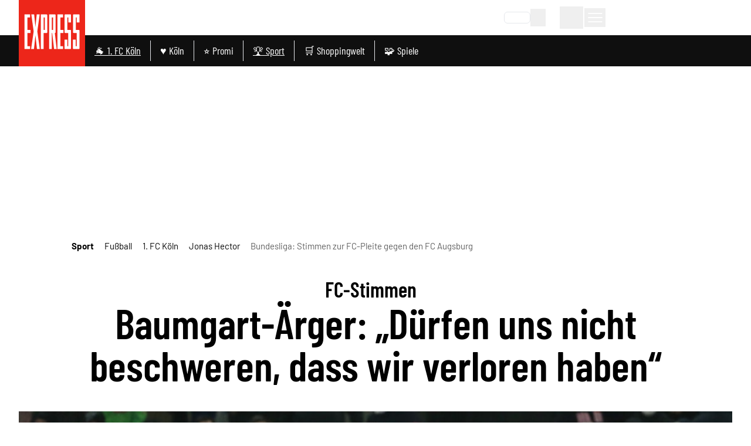

--- FILE ---
content_type: text/html;charset=utf-8
request_url: https://www.express.de/sport/fussball/1-fc-koeln/bundesliga-stimmen-zur-fc-pleite-gegen-den-fc-augsburg-82233
body_size: 105363
content:
<!DOCTYPE html><html  lang="de"><head><meta charset="utf-8">
<meta name="viewport" content="viewport-fit=cover, width=device-width, initial-scale=1, maximum-scale=5">
<title>Bundesliga: Stimmen zur FC-Pleite gegen den FC Augsburg |  Express</title>
<link rel="preconnect" href="//static.express.de/__images" crossorigin="use-credentials" data-hid="imgix">
<link rel="preconnect" href="https://static.express.de/__assets" data-hid="cdn">
<script id="sourcepoint-config" type="text/javascript" async data-hid="sourcepoint-config">((cookieDomain2, sourcepoint_subdomain2, sourcepointPropertyId2, mandator2, isNativeApp2, isLegal2, accountId) => {
    const cookieName = "dm_trackingId";
    const propertyHref = `https://nuxt-${mandator2}-pur.de`;
    const document = globalThis.document || (void 0).document;
    let authId = document.cookie.match(`(^|;) ?${cookieName}=([^;]*)(;|$)`)?.[2] || null;
    if (!authId) {
      const generateUUID = () => {
        let d2 = (/* @__PURE__ */ new Date()).getTime();
        let d22 = typeof performance !== "undefined" && performance.now && performance.now() * 1e3 || 0;
        return "xxxxxxxx-xxxx-4xxx-yxxx-xxxxxxxxxxxx".replace(/[xy]/g, function(c2) {
          let r2 = Math.random() * 16;
          if (d2 > 0) {
            r2 = (d2 + r2) % 16 | 0;
            d2 = Math.floor(d2 / 16);
          } else {
            r2 = (d22 + r2) % 16 | 0;
            d22 = Math.floor(d22 / 16);
          }
          return (c2 === "x" ? r2 : r2 & 3 | 8).toString(16);
        });
      };
      authId = globalThis.crypto?.randomUUID?.() || generateUUID();
    }
    const d = /* @__PURE__ */ new Date();
    d.setTime(d.getTime() + 24 * 60 * 60 * 1e3 * 12 * 30);
    document.cookie = `${cookieName}=${authId};path=/;expires=${d.toUTCString()};domain=${cookieDomain2};SameSite=None;Secure`;
    globalThis._sp_ = {
      config: {
        authId,
        accountId,
        baseEndpoint: sourcepoint_subdomain2,
        propertyId: sourcepointPropertyId2,
        propertyHref,
        joinHref: true,
        targetingParams: {
          message: isNativeApp2 && mandator2 === "express" ? "tcf" : "pur",
          legal: isLegal2 ? "yes" : "no"
          //doNotTrack: useLocalStorage('iosDoNotTrack', false).value, ONLY FOR APPLE REVIEW
        }
      }
    };
  })('express.de', 'https://consent2.express.de', 28639, 'express', false, false, 995);</script>
<script async data-hid="sourcepoint-init">!function () { var e = function () { var e, t = "__tcfapiLocator", a = [], n = window; for (; n;) { try { if (n.frames[t]) { e = n; break } } catch (e) { } if (n === window.top) break; n = n.parent } e || (!function e() { var a = n.document, r = !!n.frames[t]; if (!r) if (a.body) { var i = a.createElement("iframe"); i.style.cssText = "display:none", i.name = t, a.body.appendChild(i) } else setTimeout(e, 5); return !r }(), n.__tcfapi = function () { for (var e, t = arguments.length, n = new Array(t), r = 0; r < t; r++)n[r] = arguments[r]; if (!n.length) return a; if ("setGdprApplies" === n[0]) n.length > 3 && 2 === parseInt(n[1], 10) && "boolean" == typeof n[3] && (e = n[3], "function" == typeof n[2] && n[2]("set", !0)); else if ("ping" === n[0]) { var i = { gdprApplies: e, cmpLoaded: !1, cmpStatus: "stub" }; "function" == typeof n[2] && n[2](i) } else a.push(n) }, n.addEventListener("message", (function (e) { var t = "string" == typeof e.data, a = {}; try { a = t ? JSON.parse(e.data) : e.data } catch (e) { } var n = a.__tcfapiCall; n && window.__tcfapi(n.command, n.version, (function (a, r) { var i = { __tcfapiReturn: { returnValue: a, success: r, callId: n.callId } }; t && (i = JSON.stringify(i)), e.source.postMessage(i, "*") }), n.parameter) }), !1)) }; "undefined" != typeof module ? module.exports = e : e() }();</script>
<script src="https://consent2.express.de/wrapperMessagingWithoutDetection.js" async></script>
<style>*,:after,:before{--tw-border-spacing-x:0;--tw-border-spacing-y:0;--tw-translate-x:0;--tw-translate-y:0;--tw-rotate:0;--tw-skew-x:0;--tw-skew-y:0;--tw-scale-x:1;--tw-scale-y:1;--tw-pan-x: ;--tw-pan-y: ;--tw-pinch-zoom: ;--tw-scroll-snap-strictness:proximity;--tw-gradient-from-position: ;--tw-gradient-via-position: ;--tw-gradient-to-position: ;--tw-ordinal: ;--tw-slashed-zero: ;--tw-numeric-figure: ;--tw-numeric-spacing: ;--tw-numeric-fraction: ;--tw-ring-inset: ;--tw-ring-offset-width:0px;--tw-ring-offset-color:#fff;--tw-ring-color:rgba(59,130,246,.5);--tw-ring-offset-shadow:0 0 #0000;--tw-ring-shadow:0 0 #0000;--tw-shadow:0 0 #0000;--tw-shadow-colored:0 0 #0000;--tw-blur: ;--tw-brightness: ;--tw-contrast: ;--tw-grayscale: ;--tw-hue-rotate: ;--tw-invert: ;--tw-saturate: ;--tw-sepia: ;--tw-drop-shadow: ;--tw-backdrop-blur: ;--tw-backdrop-brightness: ;--tw-backdrop-contrast: ;--tw-backdrop-grayscale: ;--tw-backdrop-hue-rotate: ;--tw-backdrop-invert: ;--tw-backdrop-opacity: ;--tw-backdrop-saturate: ;--tw-backdrop-sepia: ;--tw-contain-size: ;--tw-contain-layout: ;--tw-contain-paint: ;--tw-contain-style: }::backdrop{--tw-border-spacing-x:0;--tw-border-spacing-y:0;--tw-translate-x:0;--tw-translate-y:0;--tw-rotate:0;--tw-skew-x:0;--tw-skew-y:0;--tw-scale-x:1;--tw-scale-y:1;--tw-pan-x: ;--tw-pan-y: ;--tw-pinch-zoom: ;--tw-scroll-snap-strictness:proximity;--tw-gradient-from-position: ;--tw-gradient-via-position: ;--tw-gradient-to-position: ;--tw-ordinal: ;--tw-slashed-zero: ;--tw-numeric-figure: ;--tw-numeric-spacing: ;--tw-numeric-fraction: ;--tw-ring-inset: ;--tw-ring-offset-width:0px;--tw-ring-offset-color:#fff;--tw-ring-color:rgba(59,130,246,.5);--tw-ring-offset-shadow:0 0 #0000;--tw-ring-shadow:0 0 #0000;--tw-shadow:0 0 #0000;--tw-shadow-colored:0 0 #0000;--tw-blur: ;--tw-brightness: ;--tw-contrast: ;--tw-grayscale: ;--tw-hue-rotate: ;--tw-invert: ;--tw-saturate: ;--tw-sepia: ;--tw-drop-shadow: ;--tw-backdrop-blur: ;--tw-backdrop-brightness: ;--tw-backdrop-contrast: ;--tw-backdrop-grayscale: ;--tw-backdrop-hue-rotate: ;--tw-backdrop-invert: ;--tw-backdrop-opacity: ;--tw-backdrop-saturate: ;--tw-backdrop-sepia: ;--tw-contain-size: ;--tw-contain-layout: ;--tw-contain-paint: ;--tw-contain-style: }*,:after,:before{border:0 solid #e5e7eb;box-sizing:border-box}:after,:before{--tw-content:""}:host,html{-webkit-text-size-adjust:100%;font-feature-settings:normal;-webkit-tap-highlight-color:transparent;font-family:Barlow,sans-serif;font-variation-settings:normal;line-height:1.5;-moz-tab-size:4;-o-tab-size:4;tab-size:4}body{line-height:inherit;margin:0}hr{border-top-width:1px;color:inherit;height:0}abbr:where([title]){-webkit-text-decoration:underline dotted;text-decoration:underline dotted}h1,h2,h3,h4,h5,h6{font-size:inherit;font-weight:inherit}a{color:inherit;text-decoration:inherit}b,strong{font-weight:bolder}code,kbd,pre,samp{font-feature-settings:normal;font-family:ui-monospace,SFMono-Regular,Menlo,Monaco,Consolas,Liberation Mono,Courier New,monospace;font-size:1em;font-variation-settings:normal}small{font-size:80%}sub,sup{font-size:75%;line-height:0;position:relative;vertical-align:baseline}sub{bottom:-.25em}sup{top:-.5em}table{border-collapse:collapse;border-color:inherit;text-indent:0}button,input,optgroup,select,textarea{font-feature-settings:inherit;color:inherit;font-family:inherit;font-size:100%;font-variation-settings:inherit;font-weight:inherit;letter-spacing:inherit;line-height:inherit;margin:0;padding:0}button,select{text-transform:none}button,input:where([type=button]),input:where([type=reset]),input:where([type=submit]){-webkit-appearance:button;background-color:transparent;background-image:none}:-moz-focusring{outline:auto}:-moz-ui-invalid{box-shadow:none}progress{vertical-align:baseline}::-webkit-inner-spin-button,::-webkit-outer-spin-button{height:auto}[type=search]{-webkit-appearance:textfield;outline-offset:-2px}::-webkit-search-decoration{-webkit-appearance:none}::-webkit-file-upload-button{-webkit-appearance:button;font:inherit}summary{display:list-item}blockquote,dd,dl,figure,h1,h2,h3,h4,h5,h6,hr,p,pre{margin:0}fieldset{margin:0}fieldset,legend{padding:0}menu,ol,ul{list-style:none;margin:0;padding:0}dialog{padding:0}textarea{resize:vertical}input::-moz-placeholder,textarea::-moz-placeholder{color:#9ca3af;opacity:1}input::placeholder,textarea::placeholder{color:#9ca3af;opacity:1}[role=button],button{cursor:pointer}:disabled{cursor:default}audio,canvas,embed,iframe,img,object,svg,video{display:block;vertical-align:middle}img,video{height:auto;max-width:100%}[hidden]:where(:not([hidden=until-found])){display:none}:root{--siteContentWidth: calc(1000px + 4rem) ;--headlineLineWidth:64px;--range-height:42px;--range-bar-height:4px;--range-knob-size:13px;--range-knob-handle-size:calc(var(--range-knob-size)*2);--popper-theme-background-color:#fff;--popper-theme-background-color-hover:#333;--popper-theme-text-color:#000;--popper-theme-border-width:0px;--popper-theme-border-style:solid;--popper-theme-border-radius:6px;--popper-theme-padding:10px;--popper-theme-box-shadow:0 6px 30px -6px rgba(0,0,0,.25)}.container{width:100%}@media(min-width:640px){.container{max-width:640px}}@media(min-width:768px){.container{max-width:768px}}@media(min-width:1064px){.container{max-width:1064px}}@media(min-width:1364px){.container{max-width:1364px}}@media(min-width:1664px){.container{max-width:1664px}}@media(min-width:1760px){.container{max-width:1760px}}.scrollbar-hide{-ms-overflow-style:none;scrollbar-width:none}.scrollbar-hide::-webkit-scrollbar{display:none}.\!sr-only{clip:rect(0,0,0,0)!important;border-width:0!important;height:1px!important;margin:-1px!important;overflow:hidden!important;padding:0!important;position:absolute!important;white-space:nowrap!important;width:1px!important}.sr-only{clip:rect(0,0,0,0);border-width:0;height:1px;margin:-1px;overflow:hidden;padding:0;position:absolute;white-space:nowrap;width:1px}.not-sr-only{clip:auto;height:auto;margin:0;overflow:visible;padding:0;position:static;white-space:normal;width:auto}.pointer-events-none{pointer-events:none}.pointer-events-auto{pointer-events:auto}.visible{visibility:visible}.invisible{visibility:hidden}.collapse{visibility:collapse}.static{position:static}.fixed{position:fixed}.absolute{position:absolute}.\!relative{position:relative!important}.relative{position:relative}.sticky{position:sticky}.inset-0{inset:0}.inset-x-0{left:0;right:0}.\!bottom-\[40px\]{bottom:40px!important}.-left-0{left:0}.-left-28{left:-7rem}.-left-4{left:-1rem}.-left-\[0\.45rem\]{left:-.45rem}.-left-\[20px\]{left:-20px}.-top-1{top:-.25rem}.-top-2{top:-.5rem}.-top-5{top:-1.25rem}.-top-6{top:-1.5rem}.bottom-0{bottom:0}.bottom-6{bottom:1.5rem}.bottom-\[-10px\]{bottom:-10px}.bottom-\[-1px\]{bottom:-1px}.bottom-\[-2px\]{bottom:-2px}.bottom-\[-3px\]{bottom:-3px}.bottom-\[var\(--bottom-spacing\)\]{bottom:var(--bottom-spacing)}.bottom-full{bottom:100%}.left-0{left:0}.left-1\/2{left:50%}.left-2{left:.5rem}.left-3{left:.75rem}.left-4{left:1rem}.left-\[-0\.05rem\]{left:-.05rem}.left-\[-12px\]{left:-12px}.left-\[12px\]{left:12px}.left-\[1rem\]{left:1rem}.left-\[24px\]{left:24px}.left-\[8px\]{left:8px}.right-0{right:0}.right-1{right:.25rem}.right-2{right:.5rem}.right-3{right:.75rem}.right-4{right:1rem}.right-\[-8px\]{right:-8px}.right-\[10px\]{right:10px}.right-\[13px\]{right:13px}.right-\[20px\]{right:20px}.right-\[24px\]{right:24px}.right-\[8px\]{right:8px}.top-0{top:0}.top-1{top:.25rem}.top-1\/2{top:50%}.top-2{top:.5rem}.top-3{top:.75rem}.top-36{top:9rem}.top-4{top:1rem}.top-\[-1rem\]{top:-1rem}.top-\[-300px\]{top:-300px}.top-\[-30px\]{top:-30px}.top-\[100px\]{top:100px}.top-\[113px\]{top:113px}.top-\[18px\]{top:18px}.top-\[25\%\]{top:25%}.top-\[5px\]{top:5px}.top-\[60px\]{top:60px}.top-\[95px\]{top:95px}.top-\[96px\]{top:96px}.top-full{top:100%}.-z-10{z-index:-10}.z-0{z-index:0}.z-10{z-index:10}.z-20{z-index:20}.z-30{z-index:30}.z-40{z-index:40}.z-50{z-index:50}.z-\[100\]{z-index:100}.z-\[1\]{z-index:1}.z-\[20\]{z-index:20}.z-\[35\]{z-index:35}.z-\[36\]{z-index:36}.z-\[39\]{z-index:39}.z-\[40\]{z-index:40}.z-\[50\]{z-index:50}.z-\[80\]{z-index:80}.col-span-1{grid-column:span 1/span 1}.col-span-2{grid-column:span 2/span 2}.col-span-3{grid-column:span 3/span 3}.\!m-0{margin:0!important}.m-0{margin:0}.m-\[2px\]{margin:2px}.m-\[9px\]{margin:9px}.m-auto{margin:auto}.-mx-4{margin-left:-1rem;margin-right:-1rem}.mx-0{margin-left:0;margin-right:0}.mx-1{margin-left:.25rem;margin-right:.25rem}.mx-2{margin-left:.5rem;margin-right:.5rem}.mx-3{margin-left:.75rem;margin-right:.75rem}.mx-4{margin-left:1rem;margin-right:1rem}.mx-5{margin-left:1.25rem;margin-right:1.25rem}.mx-8{margin-left:2rem;margin-right:2rem}.mx-\[20px\]{margin-left:20px;margin-right:20px}.mx-auto{margin-left:auto;margin-right:auto}.my-1{margin-bottom:.25rem;margin-top:.25rem}.my-10{margin-bottom:2.5rem;margin-top:2.5rem}.my-12{margin-bottom:3rem;margin-top:3rem}.my-16{margin-bottom:4rem;margin-top:4rem}.my-2{margin-bottom:.5rem;margin-top:.5rem}.my-20{margin-bottom:5rem;margin-top:5rem}.my-3{margin-bottom:.75rem;margin-top:.75rem}.my-4{margin-bottom:1rem;margin-top:1rem}.my-5{margin-bottom:1.25rem;margin-top:1.25rem}.my-6{margin-bottom:1.5rem;margin-top:1.5rem}.my-8{margin-bottom:2rem;margin-top:2rem}.my-\[10px\]{margin-bottom:10px;margin-top:10px}.my-\[12px\]{margin-bottom:12px;margin-top:12px}.my-\[7px\]{margin-bottom:7px;margin-top:7px}.my-exp{margin-bottom:10px;margin-top:10px}.\!ml-0{margin-left:0!important}.\!mr-16{margin-right:4rem!important}.\!mt-0{margin-top:0!important}.-mb-1{margin-bottom:-.25rem}.-mb-10{margin-bottom:-2.5rem}.-mb-8{margin-bottom:-2rem}.-mb-\[0\.9rem\]{margin-bottom:-.9rem}.-ml-4{margin-left:-1rem}.-ml-8{margin-left:-2rem}.-mr-4{margin-right:-1rem}.-mt-24{margin-top:-6rem}.-mt-3{margin-top:-.75rem}.-mt-4{margin-top:-1rem}.-mt-\[20\%\]{margin-top:-20%}.mb-0{margin-bottom:0}.mb-1{margin-bottom:.25rem}.mb-10{margin-bottom:2.5rem}.mb-12{margin-bottom:3rem}.mb-16{margin-bottom:4rem}.mb-2{margin-bottom:.5rem}.mb-20{margin-bottom:5rem}.mb-3{margin-bottom:.75rem}.mb-4{margin-bottom:1rem}.mb-5{margin-bottom:1.25rem}.mb-6{margin-bottom:1.5rem}.mb-7{margin-bottom:1.75rem}.mb-8{margin-bottom:2rem}.mb-\[10px\]{margin-bottom:10px}.mb-\[16px\]{margin-bottom:16px}.mb-\[30px\]{margin-bottom:30px}.mb-\[53px\]{margin-bottom:53px}.mb-\[5px\]{margin-bottom:5px}.mb-exp{margin-bottom:10px}.ml-0{margin-left:0}.ml-1{margin-left:.25rem}.ml-2{margin-left:.5rem}.ml-3{margin-left:.75rem}.ml-4{margin-left:1rem}.ml-5{margin-left:1.25rem}.ml-8{margin-left:2rem}.ml-9{margin-left:2.25rem}.ml-\[35px\]{margin-left:35px}.ml-auto{margin-left:auto}.mr-0{margin-right:0}.mr-1{margin-right:.25rem}.mr-2{margin-right:.5rem}.mr-3{margin-right:.75rem}.mr-4{margin-right:1rem}.mr-5{margin-right:1.25rem}.mr-8{margin-right:2rem}.mr-auto{margin-right:auto}.mt-0{margin-top:0}.mt-1{margin-top:.25rem}.mt-10{margin-top:2.5rem}.mt-14{margin-top:3.5rem}.mt-16{margin-top:4rem}.mt-2{margin-top:.5rem}.mt-20{margin-top:5rem}.mt-3{margin-top:.75rem}.mt-4{margin-top:1rem}.mt-5{margin-top:1.25rem}.mt-6{margin-top:1.5rem}.mt-8{margin-top:2rem}.mt-\[-1px\]{margin-top:-1px}.mt-\[18px\]{margin-top:18px}.mt-\[2px\]{margin-top:2px}.mt-\[8px\]{margin-top:8px}.mt-auto{margin-top:auto}.box-border{box-sizing:border-box}.line-clamp-2{-webkit-line-clamp:2}.line-clamp-2,.line-clamp-3{-webkit-box-orient:vertical;display:-webkit-box;overflow:hidden}.line-clamp-3{-webkit-line-clamp:3}.line-clamp-4{-webkit-box-orient:vertical;-webkit-line-clamp:4;display:-webkit-box;overflow:hidden}.block{display:block}.inline-block{display:inline-block}.inline{display:inline}.\!flex{display:flex!important}.flex{display:flex}.inline-flex{display:inline-flex}.table{display:table}.grid{display:grid}.\!hidden{display:none!important}.hidden{display:none}.aspect-\[8\/18\]{aspect-ratio:8/18}.aspect-auto{aspect-ratio:auto}.aspect-square{aspect-ratio:1/1}.aspect-video{aspect-ratio:16/9}.size-full{height:100%;width:100%}.\!h-\[24px\]{height:24px!important}.\!h-\[34px\]{height:34px!important}.\!h-auto{height:auto!important}.h-0{height:0}.h-10{height:2.5rem}.h-12{height:3rem}.h-14{height:3.5rem}.h-16{height:4rem}.h-2\.5{height:.625rem}.h-20{height:5rem}.h-24{height:6rem}.h-28{height:7rem}.h-3{height:.75rem}.h-4{height:1rem}.h-48{height:12rem}.h-5{height:1.25rem}.h-6{height:1.5rem}.h-8{height:2rem}.h-\[1\.6rem\]{height:1.6rem}.h-\[100px\]{height:100px}.h-\[113px\]{height:113px}.h-\[122px\]{height:122px}.h-\[13px\]{height:13px}.h-\[15px\]{height:15px}.h-\[1px\]{height:1px}.h-\[2\.5rem\]{height:2.5rem}.h-\[20px\]{height:20px}.h-\[22px\]{height:22px}.h-\[24px\]{height:24px}.h-\[26px\]{height:26px}.h-\[271px\]{height:271px}.h-\[27px\]{height:27px}.h-\[28px\]{height:28px}.h-\[2px\]{height:2px}.h-\[300px\]{height:300px}.h-\[30px\]{height:30px}.h-\[32px\]{height:32px}.h-\[35px\]{height:35px}.h-\[36px\]{height:36px}.h-\[3px\]{height:3px}.h-\[40px\]{height:40px}.h-\[41px\]{height:41px}.h-\[46px\]{height:46px}.h-\[50\%\]{height:50%}.h-\[53px\]{height:53px}.h-\[54px\]{height:54px}.h-\[55px\]{height:55px}.h-\[56px\]{height:56px}.h-\[5px\]{height:5px}.h-\[60px\]{height:60px}.h-\[64px\]{height:64px}.h-\[70px\]{height:70px}.h-\[80px\]{height:80px}.h-\[80vh\]{height:80vh}.h-\[8px\]{height:8px}.h-\[90px\]{height:90px}.h-\[95px\]{height:95px}.h-\[var\(--range-height\)\]{height:var(--range-height)}.h-\[var\(--switch-size\)\]{height:var(--switch-size)}.h-auto{height:auto}.h-full{height:100%}.h-px{height:1px}.max-h-12{max-height:3rem}.max-h-\[1050px\]{max-height:1050px}.max-h-\[16rem\]{max-height:16rem}.max-h-\[18px\]{max-height:18px}.max-h-\[18rem\]{max-height:18rem}.max-h-\[220px\]{max-height:220px}.max-h-\[24px\]{max-height:24px}.max-h-\[27px\]{max-height:27px}.max-h-\[290px\]{max-height:290px}.max-h-\[30rem\]{max-height:30rem}.max-h-\[506px\]{max-height:506px}.max-h-\[52px\]{max-height:52px}.max-h-\[540px\]{max-height:540px}.max-h-\[70vh\]{max-height:70vh}.max-h-\[78px\]{max-height:78px}.max-h-\[95vh\]{max-height:95vh}.max-h-full{max-height:100%}.min-h-36{min-height:9rem}.min-h-\[10rem\]{min-height:10rem}.min-h-\[122px\]{min-height:122px}.min-h-\[15rem\]{min-height:15rem}.min-h-\[271px\]{min-height:271px}.min-h-\[400px\]{min-height:400px}.min-h-\[55px\]{min-height:55px}.min-h-\[600px\]{min-height:600px}.min-h-\[70px\]{min-height:70px}.min-h-\[70vh\]{min-height:70vh}.min-h-\[var\(--min-height\)\]{min-height:var(--min-height)}.min-h-full{min-height:100%}.min-h-screen{min-height:100vh}.\!w-\[24px\]{width:24px!important}.\!w-\[34px\]{width:34px!important}.\!w-\[36px\]{width:36px!important}.\!w-auto{width:auto!important}.\!w-screen{width:100vw!important}.w-0{width:0}.w-1\/2{width:50%}.w-10{width:2.5rem}.w-11\/12{width:91.666667%}.w-12{width:3rem}.w-14{width:3.5rem}.w-16{width:4rem}.w-2\.5{width:.625rem}.w-2\/3{width:66.666667%}.w-20{width:5rem}.w-24{width:6rem}.w-28{width:7rem}.w-3{width:.75rem}.w-3\/4{width:75%}.w-32{width:8rem}.w-4{width:1rem}.w-40{width:10rem}.w-48{width:12rem}.w-5{width:1.25rem}.w-5\/6{width:83.333333%}.w-6{width:1.5rem}.w-64{width:16rem}.w-8{width:2rem}.w-\[1\.3em\]{width:1.3em}.w-\[100px\]{width:100px}.w-\[110px\]{width:110px}.w-\[113px\]{width:113px}.w-\[122px\]{width:122px}.w-\[132px\]{width:132px}.w-\[140px\]{width:140px}.w-\[150px\]{width:150px}.w-\[18px\]{width:18px}.w-\[210px\]{width:210px}.w-\[22px\]{width:22px}.w-\[24px\]{width:24px}.w-\[26px\]{width:26px}.w-\[27px\]{width:27px}.w-\[28px\]{width:28px}.w-\[2px\]{width:2px}.w-\[300px\]{width:300px}.w-\[30px\]{width:30px}.w-\[320px\]{width:320px}.w-\[35px\]{width:35px}.w-\[39px\]{width:39px}.w-\[40px\]{width:40px}.w-\[41px\]{width:41px}.w-\[45px\]{width:45px}.w-\[46px\]{width:46px}.w-\[50px\]{width:50px}.w-\[55px\]{width:55px}.w-\[60px\]{width:60px}.w-\[65\%\]{width:65%}.w-\[65px\]{width:65px}.w-\[70px\]{width:70px}.w-\[80px\]{width:80px}.w-\[8px\]{width:8px}.w-\[90\%\]{width:90%}.w-\[90px\]{width:90px}.w-\[90vw\]{width:90vw}.w-\[calc\(100\%-50px\)\]{width:calc(100% - 50px)}.w-\[calc\(19_\/_24_\*_100\%\)\]{width:79.16667%}.w-auto{width:auto}.w-fit{width:-moz-fit-content;width:fit-content}.w-full{width:100%}.w-screen{width:100vw}.min-w-0{min-width:0}.min-w-\[100px\]{min-width:100px}.min-w-\[140px\]{min-width:140px}.min-w-\[27px\]{min-width:27px}.min-w-\[45px\]{min-width:45px}.min-w-\[50px\]{min-width:50px}.max-w-2xl{max-width:42rem}.max-w-56{max-width:14rem}.max-w-72{max-width:18rem}.max-w-\[1000px\]{max-width:1000px}.max-w-\[130px\]{max-width:130px}.max-w-\[18px\]{max-width:18px}.max-w-\[2000px\]{max-width:2000px}.max-w-\[200px\]{max-width:200px}.max-w-\[24px\]{max-width:24px}.max-w-\[280px\]{max-width:280px}.max-w-\[300px\]{max-width:300px}.max-w-\[320px\]{max-width:320px}.max-w-\[400px\]{max-width:400px}.max-w-\[450px\]{max-width:450px}.max-w-\[500px\]{max-width:500px}.max-w-\[52px\]{max-width:52px}.max-w-\[540px\]{max-width:540px}.max-w-\[55\%\]{max-width:55%}.max-w-\[60px\]{max-width:60px}.max-w-\[700px\]{max-width:700px}.max-w-\[unset\]{max-width:unset}.max-w-sm{max-width:24rem}.flex-1{flex:1 1 0%}.flex-shrink{flex-shrink:1}.flex-shrink-0,.shrink-0{flex-shrink:0}.flex-grow,.grow{flex-grow:1}.grow-0{flex-grow:0}.basis-\[42px\]{flex-basis:42px}.basis-\[var\(--switch-container-width\)\]{flex-basis:var(--switch-container-width)}.basis-full{flex-basis:100%}.border-collapse{border-collapse:collapse}.border-separate{border-collapse:separate}.origin-left{transform-origin:left}.-translate-x-1\/2{--tw-translate-x:-50%}.-translate-x-1\/2,.-translate-x-full{transform:translate(var(--tw-translate-x),var(--tw-translate-y)) rotate(var(--tw-rotate)) skew(var(--tw-skew-x)) skewY(var(--tw-skew-y)) scaleX(var(--tw-scale-x)) scaleY(var(--tw-scale-y))}.-translate-x-full{--tw-translate-x:-100%}.-translate-y-1\/2{--tw-translate-y:-50%}.-translate-y-1\/2,.translate-x-0{transform:translate(var(--tw-translate-x),var(--tw-translate-y)) rotate(var(--tw-rotate)) skew(var(--tw-skew-x)) skewY(var(--tw-skew-y)) scaleX(var(--tw-scale-x)) scaleY(var(--tw-scale-y))}.translate-x-0{--tw-translate-x:0px}.-rotate-45{--tw-rotate:-45deg}.-rotate-45,.-rotate-90{transform:translate(var(--tw-translate-x),var(--tw-translate-y)) rotate(var(--tw-rotate)) skew(var(--tw-skew-x)) skewY(var(--tw-skew-y)) scaleX(var(--tw-scale-x)) scaleY(var(--tw-scale-y))}.-rotate-90{--tw-rotate:-90deg}.rotate-180{--tw-rotate:180deg}.rotate-180,.rotate-45{transform:translate(var(--tw-translate-x),var(--tw-translate-y)) rotate(var(--tw-rotate)) skew(var(--tw-skew-x)) skewY(var(--tw-skew-y)) scaleX(var(--tw-scale-x)) scaleY(var(--tw-scale-y))}.rotate-45{--tw-rotate:45deg}.rotate-90{--tw-rotate:90deg}.-skew-y-\[4deg\],.rotate-90{transform:translate(var(--tw-translate-x),var(--tw-translate-y)) rotate(var(--tw-rotate)) skew(var(--tw-skew-x)) skewY(var(--tw-skew-y)) scaleX(var(--tw-scale-x)) scaleY(var(--tw-scale-y))}.-skew-y-\[4deg\]{--tw-skew-y:-4deg}.scale-100{--tw-scale-x:1;--tw-scale-y:1}.scale-100,.scale-75{transform:translate(var(--tw-translate-x),var(--tw-translate-y)) rotate(var(--tw-rotate)) skew(var(--tw-skew-x)) skewY(var(--tw-skew-y)) scaleX(var(--tw-scale-x)) scaleY(var(--tw-scale-y))}.scale-75{--tw-scale-x:.75;--tw-scale-y:.75}.scale-\[1\.03\]{--tw-scale-x:1.03;--tw-scale-y:1.03}.scale-\[1\.03\],.transform{transform:translate(var(--tw-translate-x),var(--tw-translate-y)) rotate(var(--tw-rotate)) skew(var(--tw-skew-x)) skewY(var(--tw-skew-y)) scaleX(var(--tw-scale-x)) scaleY(var(--tw-scale-y))}.cursor-move{cursor:move}.cursor-not-allowed{cursor:not-allowed}.cursor-pointer{cursor:pointer}.list-inside{list-style-position:inside}.list-outside{list-style-position:outside}.list-\[square\]{list-style-type:square}.list-disc{list-style-type:disc}.appearance-none{-webkit-appearance:none;-moz-appearance:none;appearance:none}.auto-rows-min{grid-auto-rows:min-content}.grid-cols-1{grid-template-columns:repeat(1,minmax(0,1fr))}.grid-cols-2{grid-template-columns:repeat(2,minmax(0,1fr))}.grid-cols-3{grid-template-columns:repeat(3,minmax(0,1fr))}.grid-cols-4{grid-template-columns:repeat(4,minmax(0,1fr))}.grid-cols-5{grid-template-columns:repeat(5,minmax(0,1fr))}.flex-row{flex-direction:row}.flex-row-reverse{flex-direction:row-reverse}.flex-col{flex-direction:column}.flex-col-reverse{flex-direction:column-reverse}.flex-wrap{flex-wrap:wrap}.flex-nowrap{flex-wrap:nowrap}.place-content-center{place-content:center}.place-items-center{place-items:center}.content-center{align-content:center}.\!items-start{align-items:flex-start!important}.items-start{align-items:flex-start}.items-end{align-items:flex-end}.items-center{align-items:center}.items-stretch{align-items:stretch}.justify-normal{justify-content:normal}.justify-start{justify-content:flex-start}.justify-end{justify-content:flex-end}.justify-center{justify-content:center}.justify-between{justify-content:space-between}.justify-items-center{justify-items:center}.justify-items-stretch{justify-items:stretch}.gap-0{gap:0}.gap-1{gap:.25rem}.gap-10{gap:2.5rem}.gap-16{gap:4rem}.gap-2{gap:.5rem}.gap-2\.5{gap:.625rem}.gap-3{gap:.75rem}.gap-4{gap:1rem}.gap-5{gap:1.25rem}.gap-6{gap:1.5rem}.gap-8,.gap-\[2rem\]{gap:2rem}.gap-exp{gap:10px}.gap-x-1{-moz-column-gap:.25rem;column-gap:.25rem}.gap-x-2{-moz-column-gap:.5rem;column-gap:.5rem}.gap-x-3{-moz-column-gap:.75rem;column-gap:.75rem}.gap-x-4{-moz-column-gap:1rem;column-gap:1rem}.gap-x-8{-moz-column-gap:2rem;column-gap:2rem}.gap-y-1{row-gap:.25rem}.gap-y-12{row-gap:3rem}.gap-y-2{row-gap:.5rem}.gap-y-4{row-gap:1rem}.space-y-1>:not([hidden])~:not([hidden]){--tw-space-y-reverse:0;margin-bottom:calc(.25rem*var(--tw-space-y-reverse));margin-top:calc(.25rem*(1 - var(--tw-space-y-reverse)))}.place-self-center{place-self:center}.self-start{align-self:flex-start}.self-end{align-self:flex-end}.self-center{align-self:center}.self-stretch{align-self:stretch}.justify-self-end{justify-self:end}.overflow-auto{overflow:auto}.overflow-hidden{overflow:hidden}.overflow-visible{overflow:visible}.overflow-x-auto{overflow-x:auto}.overflow-y-auto{overflow-y:auto}.overflow-x-hidden{overflow-x:hidden}.overscroll-contain{overscroll-behavior:contain}.truncate{overflow:hidden;white-space:nowrap}.text-ellipsis,.truncate{text-overflow:ellipsis}.hyphens-auto{-webkit-hyphens:auto;hyphens:auto}.whitespace-nowrap{white-space:nowrap}.break-words{overflow-wrap:break-word}.\!rounded-none{border-radius:0!important}.rounded{border-radius:.25rem}.rounded-2xl{border-radius:1rem}.rounded-\[32px\]{border-radius:32px}.rounded-\[4px\]{border-radius:4px}.rounded-\[button-roundness\]{border-radius:button-roundness}.rounded-\[inherit\]{border-radius:inherit}.rounded-full{border-radius:9999px}.rounded-lg{border-radius:.5rem}.rounded-md{border-radius:.375rem}.rounded-none{border-radius:0}.rounded-sm{border-radius:.125rem}.rounded-xl{border-radius:.75rem}.rounded-b{border-bottom-left-radius:.25rem;border-bottom-right-radius:.25rem}.rounded-b-lg{border-bottom-left-radius:.5rem;border-bottom-right-radius:.5rem}.rounded-b-none{border-bottom-left-radius:0;border-bottom-right-radius:0}.rounded-l{border-bottom-left-radius:.25rem;border-top-left-radius:.25rem}.rounded-r{border-bottom-right-radius:.25rem}.rounded-r,.rounded-t{border-top-right-radius:.25rem}.rounded-t{border-top-left-radius:.25rem}.rounded-t-lg{border-top-left-radius:.5rem;border-top-right-radius:.5rem}.rounded-t-md{border-top-left-radius:.375rem;border-top-right-radius:.375rem}.rounded-bl-none{border-bottom-left-radius:0}.rounded-br-\[50px\]{border-bottom-right-radius:50px}.rounded-tl-none{border-top-left-radius:0}.rounded-tr-none{border-top-right-radius:0}.\!border-0{border-width:0!important}.border{border-width:1px}.border-2{border-width:2px}.border-4{border-width:4px}.border-y{border-top-width:1px}.border-b,.border-y{border-bottom-width:1px}.border-b-0{border-bottom-width:0}.border-b-2{border-bottom-width:2px}.border-b-4{border-bottom-width:4px}.border-l{border-left-width:1px}.border-l-2{border-left-width:2px}.border-l-4{border-left-width:4px}.border-r{border-right-width:1px}.border-t{border-top-width:1px}.border-t-0{border-top-width:0}.border-t-\[3px\]{border-top-width:3px}.border-t-\[6px\]{border-top-width:6px}.border-solid{border-style:solid}.\!border-none{border-style:none!important}.border-none{border-style:none}.\!border-\[\#919191\]{--tw-border-opacity:1!important;border-color:rgb(145 145 145/var(--tw-border-opacity,1))!important}.\!border-red{--tw-border-opacity:1!important;border-color:rgb(238 0 0/var(--tw-border-opacity,1))!important}.border-\[\#494949\]{--tw-border-opacity:1;border-color:rgb(73 73 73/var(--tw-border-opacity,1))}.border-\[\#e6e6e6\]{--tw-border-opacity:1;border-color:rgb(230 230 230/var(--tw-border-opacity,1))}.border-accent-cta{border-color:var(--accent-cta-color)}.border-black{--tw-border-opacity:1;border-color:rgb(0 0 0/var(--tw-border-opacity,1))}.border-button-iconbg{--tw-border-opacity:1;border-color:rgb(245 245 245/var(--tw-border-opacity,1))}.border-current{border-color:currentColor}.border-error-text{--tw-border-opacity:1;border-color:rgb(193 53 21/var(--tw-border-opacity,1))}.border-grey{--tw-border-opacity:1;border-color:rgb(230 230 230/var(--tw-border-opacity,1))}.border-lightblue{border-color:var(--primary-color)}.border-lightgrey{--tw-border-opacity:1;border-color:rgb(245 245 245/var(--tw-border-opacity,1))}.border-mediumblue{--tw-border-opacity:1;border-color:rgb(204 225 234/var(--tw-border-opacity,1))}.border-neutral-4{--tw-border-opacity:1;border-color:rgb(211 211 211/var(--tw-border-opacity,1))}.border-neutral-7{--tw-border-opacity:1;border-color:rgb(113 113 113/var(--tw-border-opacity,1))}.border-primary{border-color:var(--primary-color)}.border-red{--tw-border-opacity:1;border-color:rgb(238 0 0/var(--tw-border-opacity,1))}.border-secondary{--tw-border-opacity:1;border-color:rgb(255 217 16/var(--tw-border-opacity,1))}.border-sport-lightgrey{--tw-border-opacity:1;border-color:rgb(241 241 241/var(--tw-border-opacity,1))}.border-success-text{--tw-border-opacity:1;border-color:rgb(0 138 5/var(--tw-border-opacity,1))}.border-transparent{border-color:transparent}.border-white{--tw-border-opacity:1;border-color:rgb(255 255 255/var(--tw-border-opacity,1))}.border-whitesmoke{--tw-border-opacity:1;border-color:rgb(245 245 245/var(--tw-border-opacity,1))}.border-whitesmoke\/\[\.83\]{border-color:#f5f5f5d4}.border-l-black{--tw-border-opacity:1;border-left-color:rgb(0 0 0/var(--tw-border-opacity,1))}.border-r-\[100\%\]{border-right-color:100%}.border-r-black{--tw-border-opacity:1;border-right-color:rgb(0 0 0/var(--tw-border-opacity,1))}.border-t-black{--tw-border-opacity:1;border-top-color:rgb(0 0 0/var(--tw-border-opacity,1))}.border-t-whitesmoke{--tw-border-opacity:1;border-top-color:rgb(245 245 245/var(--tw-border-opacity,1))}.\!bg-\[\#919191\]{--tw-bg-opacity:1!important;background-color:rgb(145 145 145/var(--tw-bg-opacity,1))!important}.\!bg-transparent{background-color:transparent!important}.bg-\[\#006567\]{--tw-bg-opacity:1;background-color:rgb(0 101 103/var(--tw-bg-opacity,1))}.bg-\[\#0077b5\]{--tw-bg-opacity:1;background-color:rgb(0 119 181/var(--tw-bg-opacity,1))}.bg-\[\#0dc143\]{--tw-bg-opacity:1;background-color:rgb(13 193 67/var(--tw-bg-opacity,1))}.bg-\[\#419fd9\]{--tw-bg-opacity:1;background-color:rgb(65 159 217/var(--tw-bg-opacity,1))}.bg-\[\#4267b2\]{--tw-bg-opacity:1;background-color:rgb(66 103 178/var(--tw-bg-opacity,1))}.bg-\[\#707472\]{--tw-bg-opacity:1;background-color:rgb(112 116 114/var(--tw-bg-opacity,1))}.bg-\[\#EFEFEF\]{--tw-bg-opacity:1;background-color:rgb(239 239 239/var(--tw-bg-opacity,1))}.bg-\[\#F1F1F1\]{--tw-bg-opacity:1;background-color:rgb(241 241 241/var(--tw-bg-opacity,1))}.bg-\[\#ff4500\]{--tw-bg-opacity:1;background-color:rgb(255 69 0/var(--tw-bg-opacity,1))}.bg-accent-cta{background-color:var(--accent-cta-color)}.bg-black{--tw-bg-opacity:1;background-color:rgb(0 0 0/var(--tw-bg-opacity,1))}.bg-button-iconbg{--tw-bg-opacity:1;background-color:rgb(245 245 245/var(--tw-bg-opacity,1))}.bg-darkblue{--tw-bg-opacity:1;background-color:rgb(2 76 99/var(--tw-bg-opacity,1))}.bg-darkgrey{--tw-bg-opacity:1;background-color:rgb(96 96 96/var(--tw-bg-opacity,1))}.bg-darkred{--tw-bg-opacity:1;background-color:rgb(179 0 79/var(--tw-bg-opacity,1))}.bg-flint{--tw-bg-opacity:1;background-color:rgb(15 15 15/var(--tw-bg-opacity,1))}.bg-flint\/95{background-color:#0f0f0ff2}.bg-green{--tw-bg-opacity:1;background-color:rgb(67 160 71/var(--tw-bg-opacity,1))}.bg-grey{--tw-bg-opacity:1;background-color:rgb(230 230 230/var(--tw-bg-opacity,1))}.bg-lightblue{background-color:var(--primary-color)}.bg-lightgrey{--tw-bg-opacity:1;background-color:rgb(245 245 245/var(--tw-bg-opacity,1))}.bg-mediumblue{--tw-bg-opacity:1;background-color:rgb(204 225 234/var(--tw-bg-opacity,1))}.bg-neutral-1{--tw-bg-opacity:1;background-color:rgb(247 247 247/var(--tw-bg-opacity,1))}.bg-neutral-2{--tw-bg-opacity:1;background-color:rgb(235 235 235/var(--tw-bg-opacity,1))}.bg-neutral-4{--tw-bg-opacity:1;background-color:rgb(211 211 211/var(--tw-bg-opacity,1))}.bg-plus,.bg-primary{background-color:var(--primary-color)}.bg-primaryhover{--tw-bg-opacity:1;background-color:rgb(183 24 14/var(--tw-bg-opacity,1))}.bg-redesign-greyExtraLight{--tw-bg-opacity:1;background-color:rgb(247 248 249/var(--tw-bg-opacity,1))}.bg-redesign-greyLight{--tw-bg-opacity:1;background-color:rgb(225 227 229/var(--tw-bg-opacity,1))}.bg-redesign-highlight{--tw-bg-opacity:1;background-color:rgb(206 255 0/var(--tw-bg-opacity,1))}.bg-secondary{--tw-bg-opacity:1;background-color:rgb(255 217 16/var(--tw-bg-opacity,1))}.bg-secondary\/90{background-color:#ffd910e6}.bg-sport-grey{--tw-bg-opacity:1;background-color:rgb(217 217 217/var(--tw-bg-opacity,1))}.bg-sport-lightgrey{--tw-bg-opacity:1;background-color:rgb(241 241 241/var(--tw-bg-opacity,1))}.bg-transparent{background-color:transparent}.bg-white{--tw-bg-opacity:1;background-color:rgb(255 255 255/var(--tw-bg-opacity,1))}.bg-white\/50{background-color:#ffffff80}.bg-whitesmoke{--tw-bg-opacity:1;background-color:rgb(245 245 245/var(--tw-bg-opacity,1))}.bg-yellow{--tw-bg-opacity:1;background-color:rgb(255 215 0/var(--tw-bg-opacity,1))}.bg-opacity-30{--tw-bg-opacity:.3}.bg-opacity-80{--tw-bg-opacity:.8}.bg-gradient-blue{background-image:linear-gradient(97deg,#6d79e8,#4048ce)}.bg-gradient-green{background-image:linear-gradient(97deg,#7fdd7c,#269b4a)}.bg-gradient-grey{background-image:linear-gradient(97deg,#e1e3e5,#bbc2c8)}.bg-gradient-orange{background-image:linear-gradient(97deg,#ff8e39,#ff7300)}.bg-gradient-pink{background-image:linear-gradient(97deg,#ff76e2,#ed45c1)}.bg-gradient-purple{background-image:linear-gradient(97deg,#c366ff,#9c01e4)}.bg-gradient-red{background-image:linear-gradient(97deg,#ff4d5a,var(--primary-color))}.bg-gradient-to-b{background-image:linear-gradient(to bottom,var(--tw-gradient-stops))}.bg-gradient-to-l{background-image:linear-gradient(to left,var(--tw-gradient-stops))}.bg-gradient-to-t{background-image:linear-gradient(to top,var(--tw-gradient-stops))}.bg-gradient-yellow{background-image:linear-gradient(97deg,#ffcb4a,#ffc415)}.\!from-\[\#707472\]{--tw-gradient-from:#707472 var(--tw-gradient-from-position)!important;--tw-gradient-to:hsla(150,2%,45%,0) var(--tw-gradient-to-position)!important;--tw-gradient-stops:var(--tw-gradient-from),var(--tw-gradient-to)!important}.\!from-\[\#EFEFEF\]{--tw-gradient-from:#efefef var(--tw-gradient-from-position)!important;--tw-gradient-to:hsla(0,0%,94%,0) var(--tw-gradient-to-position)!important;--tw-gradient-stops:var(--tw-gradient-from),var(--tw-gradient-to)!important}.\!from-primary{--tw-gradient-from:var(--primary-color) var(--tw-gradient-from-position)!important;--tw-gradient-to:hsla(0,0%,100%,0) var(--tw-gradient-to-position)!important;--tw-gradient-stops:var(--tw-gradient-from),var(--tw-gradient-to)!important}.from-\[\#EFEFEF\]{--tw-gradient-from:#efefef var(--tw-gradient-from-position);--tw-gradient-to:hsla(0,0%,94%,0) var(--tw-gradient-to-position);--tw-gradient-stops:var(--tw-gradient-from),var(--tw-gradient-to)}.from-black{--tw-gradient-from:#000 var(--tw-gradient-from-position);--tw-gradient-to:transparent var(--tw-gradient-to-position);--tw-gradient-stops:var(--tw-gradient-from),var(--tw-gradient-to)}.from-black\/0{--tw-gradient-from:transparent var(--tw-gradient-from-position);--tw-gradient-to:transparent var(--tw-gradient-to-position);--tw-gradient-stops:var(--tw-gradient-from),var(--tw-gradient-to)}.from-lightgrey{--tw-gradient-from:#f5f5f5 var(--tw-gradient-from-position);--tw-gradient-to:hsla(0,0%,96%,0) var(--tw-gradient-to-position);--tw-gradient-stops:var(--tw-gradient-from),var(--tw-gradient-to)}.from-white{--tw-gradient-from:#fff var(--tw-gradient-from-position);--tw-gradient-to:hsla(0,0%,100%,0) var(--tw-gradient-to-position);--tw-gradient-stops:var(--tw-gradient-from),var(--tw-gradient-to)}.from-whitesmoke{--tw-gradient-from:#f5f5f5 var(--tw-gradient-from-position);--tw-gradient-to:hsla(0,0%,96%,0) var(--tw-gradient-to-position);--tw-gradient-stops:var(--tw-gradient-from),var(--tw-gradient-to)}.\!via-\[\#707472\]{--tw-gradient-to:hsla(150,2%,45%,0) var(--tw-gradient-to-position)!important;--tw-gradient-stops:var(--tw-gradient-from),#707472 var(--tw-gradient-via-position),var(--tw-gradient-to)!important}.\!via-\[\#EFEFEF\]{--tw-gradient-to:hsla(0,0%,94%,0) var(--tw-gradient-to-position)!important;--tw-gradient-stops:var(--tw-gradient-from),#efefef var(--tw-gradient-via-position),var(--tw-gradient-to)!important}.\!via-primary{--tw-gradient-to:hsla(0,0%,100%,0) var(--tw-gradient-to-position)!important;--tw-gradient-stops:var(--tw-gradient-from),var(--primary-color) var(--tw-gradient-via-position),var(--tw-gradient-to)!important}.via-\[\#EFEFEF\]{--tw-gradient-to:hsla(0,0%,94%,0) var(--tw-gradient-to-position);--tw-gradient-stops:var(--tw-gradient-from),#efefef var(--tw-gradient-via-position),var(--tw-gradient-to)}.via-lightgrey{--tw-gradient-to:hsla(0,0%,96%,0) var(--tw-gradient-to-position);--tw-gradient-stops:var(--tw-gradient-from),#f5f5f5 var(--tw-gradient-via-position),var(--tw-gradient-to)}.via-white{--tw-gradient-to:hsla(0,0%,100%,0) var(--tw-gradient-to-position);--tw-gradient-stops:var(--tw-gradient-from),#fff var(--tw-gradient-via-position),var(--tw-gradient-to)}.via-whitesmoke{--tw-gradient-to:hsla(0,0%,96%,0) var(--tw-gradient-to-position);--tw-gradient-stops:var(--tw-gradient-from),#f5f5f5 var(--tw-gradient-via-position),var(--tw-gradient-to)}.via-15\%{--tw-gradient-via-position:15%}.via-50\%{--tw-gradient-via-position:50%}.via-75\%{--tw-gradient-via-position:75%}.to-transparent{--tw-gradient-to:transparent var(--tw-gradient-to-position)}.fill-current{fill:currentColor}.fill-lightblue{fill:var(--primary-color)}.fill-none{fill:none}.fill-plus,.fill-primary{fill:var(--primary-color)}.fill-white{fill:#fff}.stroke-black{stroke:#000}.stroke-primary{stroke:var(--primary-color)}.stroke-\[2px\]{stroke-width:2px}.object-contain{-o-object-fit:contain;object-fit:contain}.object-cover{-o-object-fit:cover;object-fit:cover}.object-center{-o-object-position:center;object-position:center}.\!p-3{padding:.75rem!important}.\!p-5{padding:1.25rem!important}.p-0{padding:0}.p-1{padding:.25rem}.p-10{padding:2.5rem}.p-16{padding:4rem}.p-2{padding:.5rem}.p-3{padding:.75rem}.p-4{padding:1rem}.p-5{padding:1.25rem}.p-6{padding:1.5rem}.p-7{padding:1.75rem}.p-8{padding:2rem}.p-\[16px_18px_16px_20px\]{padding:16px 18px 16px 20px}.\!px-0{padding-left:0!important;padding-right:0!important}.\!px-4{padding-left:1rem!important;padding-right:1rem!important}.\!py-1{padding-bottom:.25rem!important;padding-top:.25rem!important}.px-0{padding-left:0;padding-right:0}.px-1{padding-left:.25rem;padding-right:.25rem}.px-1\.5{padding-left:.375rem;padding-right:.375rem}.px-10{padding-left:2.5rem;padding-right:2.5rem}.px-2{padding-left:.5rem;padding-right:.5rem}.px-3{padding-left:.75rem;padding-right:.75rem}.px-4{padding-left:1rem;padding-right:1rem}.px-5{padding-left:1.25rem;padding-right:1.25rem}.px-6{padding-left:1.5rem;padding-right:1.5rem}.px-7{padding-left:1.75rem;padding-right:1.75rem}.px-8{padding-left:2rem;padding-right:2rem}.px-\[10px\]{padding-left:10px;padding-right:10px}.px-\[16px\]{padding-left:16px;padding-right:16px}.px-\[39px\]{padding-left:39px;padding-right:39px}.px-\[6px\]{padding-left:6px;padding-right:6px}.py-0{padding-bottom:0;padding-top:0}.py-0\.5{padding-bottom:.125rem;padding-top:.125rem}.py-1{padding-bottom:.25rem;padding-top:.25rem}.py-1\.5{padding-bottom:.375rem;padding-top:.375rem}.py-10{padding-bottom:2.5rem;padding-top:2.5rem}.py-2{padding-bottom:.5rem;padding-top:.5rem}.py-2\.5{padding-bottom:.625rem;padding-top:.625rem}.py-3{padding-bottom:.75rem;padding-top:.75rem}.py-4{padding-bottom:1rem;padding-top:1rem}.py-5{padding-bottom:1.25rem;padding-top:1.25rem}.py-6{padding-bottom:1.5rem;padding-top:1.5rem}.py-8{padding-bottom:2rem;padding-top:2rem}.py-\[5px\]{padding-bottom:5px;padding-top:5px}.\!pb-\[2px\]{padding-bottom:2px!important}.\!pl-2{padding-left:.5rem!important}.\!pl-4{padding-left:1rem!important}.\!pt-0{padding-top:0!important}.\!pt-8{padding-top:2rem!important}.pb-0{padding-bottom:0}.pb-1{padding-bottom:.25rem}.pb-2{padding-bottom:.5rem}.pb-20{padding-bottom:5rem}.pb-3{padding-bottom:.75rem}.pb-4{padding-bottom:1rem}.pb-40{padding-bottom:10rem}.pb-5{padding-bottom:1.25rem}.pb-6{padding-bottom:1.5rem}.pb-8{padding-bottom:2rem}.pb-\[20px\]{padding-bottom:20px}.pb-\[30px\]{padding-bottom:30px}.pl-0{padding-left:0}.pl-2{padding-left:.5rem}.pl-3{padding-left:.75rem}.pl-4{padding-left:1rem}.pl-5{padding-left:1.25rem}.pl-6{padding-left:1.5rem}.pl-8{padding-left:2rem}.pr-1{padding-right:.25rem}.pr-10{padding-right:2.5rem}.pr-12{padding-right:3rem}.pr-2{padding-right:.5rem}.pr-20{padding-right:5rem}.pr-3{padding-right:.75rem}.pr-4{padding-right:1rem}.pr-8{padding-right:2rem}.pt-0{padding-top:0}.pt-1{padding-top:.25rem}.pt-10{padding-top:2.5rem}.pt-16{padding-top:4rem}.pt-2{padding-top:.5rem}.pt-3{padding-top:.75rem}.pt-3\.5{padding-top:.875rem}.pt-4{padding-top:1rem}.pt-5{padding-top:1.25rem}.pt-6{padding-top:1.5rem}.pt-8{padding-top:2rem}.pt-\[1px\]{padding-top:1px}.pt-\[2px\]{padding-top:2px}.pt-\[50px\]{padding-top:50px}.pt-exp{padding-top:10px}.\!text-left{text-align:left!important}.text-left{text-align:left}.text-center{text-align:center}.\!text-right{text-align:right!important}.text-right{text-align:right}.text-start{text-align:start}.align-middle{vertical-align:middle}.font-\[button-thickness\]{font-family:button-thickness}.font-sans{font-family:Barlow,sans-serif}.font-serif{font-family:Barlow Condensed,serif}.\!text-\[1\.5rem\]{font-size:1.5rem!important}.text-2xl{font-size:1.5rem;line-height:2rem}.text-3xl{font-size:1.875rem;line-height:2.25rem}.text-4xl{font-size:2.25rem;line-height:2.5rem}.text-5xl{font-size:3rem;line-height:1}.text-6xl{font-size:3.75rem;line-height:1}.text-\[1\.25rem\]{font-size:1.25rem}.text-\[1\.2rem\]{font-size:1.2rem}.text-\[1\.375rem\]{font-size:1.375rem}.text-\[1\.6rem\]{font-size:1.6rem}.text-\[1\.75rem\]{font-size:1.75rem}.text-\[10px\]{font-size:10px}.text-\[115\%\]{font-size:115%}.text-\[11px\]{font-size:11px}.text-\[12px\]{font-size:12px}.text-\[145\%\]{font-size:145%}.text-\[14px\]{font-size:14px}.text-\[15px\]{font-size:15px}.text-\[16px\]{font-size:16px}.text-\[18px\]{font-size:18px}.text-\[1rem\]{font-size:1rem}.text-\[2\.5rem\]{font-size:2.5rem}.text-\[22px\]{font-size:22px}.text-\[23px\]{font-size:23px}.text-\[28px\]{font-size:28px}.text-\[32px\]{font-size:32px}.text-\[34px\]{font-size:34px}.text-\[36px\]{font-size:36px}.text-\[calc\(2px_\+_100\%\)\]{font-size:calc(2px + 100%)}.text-base{font-size:1rem;line-height:1.5rem}.text-lg{font-size:1.125rem;line-height:1.75rem}.text-sm{font-size:.875rem;line-height:1.25rem}.text-xl{font-size:1.25rem;line-height:1.75rem}.text-xs{font-size:.75rem;line-height:1rem}.font-\[700\],.font-bold{font-weight:700}.font-extrabold{font-weight:800}.font-light{font-weight:300}.font-medium{font-weight:500}.font-normal{font-weight:400}.font-semibold{font-weight:600}.uppercase{text-transform:uppercase}.capitalize{text-transform:capitalize}.\!normal-case{text-transform:none!important}.italic{font-style:italic}.not-italic{font-style:normal}.\!leading-none{line-height:1!important}.leading-5{line-height:1.25rem}.leading-6{line-height:1.5rem}.leading-8{line-height:2rem}.leading-9{line-height:2.25rem}.leading-\[1\.18\]{line-height:1.18}.leading-\[1\.2\]{line-height:1.2}.leading-\[1\.5em\]{line-height:1.5em}.leading-\[1\.6rem\]{line-height:1.6rem}.leading-\[18px\]{line-height:18px}.leading-\[22px\]{line-height:22px}.leading-\[24px\]{line-height:24px}.leading-\[30px\]{line-height:30px}.leading-\[44px\]{line-height:44px}.leading-\[72px\]{line-height:72px}.leading-none{line-height:1}.leading-normal{line-height:1.5}.leading-tight{line-height:1.25}.tracking-\[1rem\]{letter-spacing:1rem}.tracking-\[4px\]{letter-spacing:4px}.tracking-wide{letter-spacing:.025em}.tracking-widest{letter-spacing:.1em}.\!text-\[\#272727\]{--tw-text-opacity:1!important;color:rgb(39 39 39/var(--tw-text-opacity,1))!important}.text-\[\#575757\]{--tw-text-opacity:1;color:rgb(87 87 87/var(--tw-text-opacity,1))}.text-\[\#606060\]{--tw-text-opacity:1;color:rgb(96 96 96/var(--tw-text-opacity,1))}.text-\[\#AAA\]{--tw-text-opacity:1;color:rgb(170 170 170/var(--tw-text-opacity,1))}.text-\[\#b6bbc2\]{--tw-text-opacity:1;color:rgb(182 187 194/var(--tw-text-opacity,1))}.text-\[\#c82f41\]{--tw-text-opacity:1;color:rgb(200 47 65/var(--tw-text-opacity,1))}.text-anthrazit{--tw-text-opacity:1;color:rgb(34 34 34/var(--tw-text-opacity,1))}.text-black{--tw-text-opacity:1;color:rgb(0 0 0/var(--tw-text-opacity,1))}.text-darkblue{--tw-text-opacity:1;color:rgb(2 76 99/var(--tw-text-opacity,1))}.text-darkgrey{--tw-text-opacity:1;color:rgb(96 96 96/var(--tw-text-opacity,1))}.text-error-text{--tw-text-opacity:1;color:rgb(193 53 21/var(--tw-text-opacity,1))}.text-flint{--tw-text-opacity:1;color:rgb(15 15 15/var(--tw-text-opacity,1))}.text-gray-500{--tw-text-opacity:1;color:rgb(107 114 128/var(--tw-text-opacity,1))}.text-grey{--tw-text-opacity:1;color:rgb(230 230 230/var(--tw-text-opacity,1))}.text-lightblue{color:var(--primary-color)}.text-lightgrey{--tw-text-opacity:1;color:rgb(245 245 245/var(--tw-text-opacity,1))}.text-neutral-7{--tw-text-opacity:1;color:rgb(113 113 113/var(--tw-text-opacity,1))}.text-neutral-8{--tw-text-opacity:1;color:rgb(94 94 94/var(--tw-text-opacity,1))}.text-neutral-9{--tw-text-opacity:1;color:rgb(51 51 51/var(--tw-text-opacity,1))}.text-plus,.text-primary{color:var(--primary-color)}.text-red{--tw-text-opacity:1;color:rgb(238 0 0/var(--tw-text-opacity,1))}.text-redesign-blueLight{--tw-text-opacity:1;color:rgb(109 121 232/var(--tw-text-opacity,1))}.text-redesign-greenLight{--tw-text-opacity:1;color:rgb(127 221 124/var(--tw-text-opacity,1))}.text-redesign-grey{--tw-text-opacity:1;color:rgb(187 194 200/var(--tw-text-opacity,1))}.text-redesign-greyLight{--tw-text-opacity:1;color:rgb(225 227 229/var(--tw-text-opacity,1))}.text-redesign-orangeLight{--tw-text-opacity:1;color:rgb(255 142 57/var(--tw-text-opacity,1))}.text-redesign-pinkLight{--tw-text-opacity:1;color:rgb(255 118 226/var(--tw-text-opacity,1))}.text-redesign-purpleLight{--tw-text-opacity:1;color:rgb(195 102 255/var(--tw-text-opacity,1))}.text-redesign-redLight{--tw-text-opacity:1;color:rgb(255 77 90/var(--tw-text-opacity,1))}.text-redesign-yellowLight{--tw-text-opacity:1;color:rgb(255 203 74/var(--tw-text-opacity,1))}.text-sport-darkgrey{--tw-text-opacity:1;color:rgb(143 145 145/var(--tw-text-opacity,1))}.text-sport-red{--tw-text-opacity:1;color:rgb(237 28 36/var(--tw-text-opacity,1))}.text-success-text{--tw-text-opacity:1;color:rgb(0 138 5/var(--tw-text-opacity,1))}.text-white{--tw-text-opacity:1;color:rgb(255 255 255/var(--tw-text-opacity,1))}.underline{text-decoration-line:underline}.overline{text-decoration-line:overline}.no-underline{text-decoration-line:none}.antialiased{-webkit-font-smoothing:antialiased;-moz-osx-font-smoothing:grayscale}.opacity-0{opacity:0}.opacity-10{opacity:.1}.opacity-100{opacity:1}.opacity-50{opacity:.5}.opacity-70{opacity:.7}.shadow{--tw-shadow:0 1px 3px 0 rgba(0,0,0,.1),0 1px 2px -1px rgba(0,0,0,.1);--tw-shadow-colored:0 1px 3px 0 var(--tw-shadow-color),0 1px 2px -1px var(--tw-shadow-color)}.shadow,.shadow-lg{box-shadow:var(--tw-ring-offset-shadow,0 0 #0000),var(--tw-ring-shadow,0 0 #0000),var(--tw-shadow)}.shadow-lg{--tw-shadow:0 10px 15px -3px rgba(0,0,0,.1),0 4px 6px -4px rgba(0,0,0,.1);--tw-shadow-colored:0 10px 15px -3px var(--tw-shadow-color),0 4px 6px -4px var(--tw-shadow-color)}.shadow-md{--tw-shadow:0 4px 6px -1px rgba(0,0,0,.1),0 2px 4px -2px rgba(0,0,0,.1);--tw-shadow-colored:0 4px 6px -1px var(--tw-shadow-color),0 2px 4px -2px var(--tw-shadow-color);box-shadow:var(--tw-ring-offset-shadow,0 0 #0000),var(--tw-ring-shadow,0 0 #0000),var(--tw-shadow)}.shadow-zinc-400{--tw-shadow-color:#a1a1aa;--tw-shadow:var(--tw-shadow-colored)}.outline-none{outline:2px solid transparent;outline-offset:2px}.outline{outline-style:solid}.outline-1{outline-width:1px}.outline-2{outline-width:2px}.outline-offset-\[-4px\]{outline-offset:-4px}.outline-primary{outline-color:var(--primary-color)}.outline-white{outline-color:#fff}.blur{--tw-blur:blur(8px)}.blur,.grayscale{filter:var(--tw-blur) var(--tw-brightness) var(--tw-contrast) var(--tw-grayscale) var(--tw-hue-rotate) var(--tw-invert) var(--tw-saturate) var(--tw-sepia) var(--tw-drop-shadow)}.grayscale{--tw-grayscale:grayscale(100%)}.invert{--tw-invert:invert(100%)}.invert,.sepia{filter:var(--tw-blur) var(--tw-brightness) var(--tw-contrast) var(--tw-grayscale) var(--tw-hue-rotate) var(--tw-invert) var(--tw-saturate) var(--tw-sepia) var(--tw-drop-shadow)}.sepia{--tw-sepia:sepia(100%)}.filter{filter:var(--tw-blur) var(--tw-brightness) var(--tw-contrast) var(--tw-grayscale) var(--tw-hue-rotate) var(--tw-invert) var(--tw-saturate) var(--tw-sepia) var(--tw-drop-shadow)}.backdrop-blur{--tw-backdrop-blur:blur(8px)}.backdrop-blur,.backdrop-filter{-webkit-backdrop-filter:var(--tw-backdrop-blur) var(--tw-backdrop-brightness) var(--tw-backdrop-contrast) var(--tw-backdrop-grayscale) var(--tw-backdrop-hue-rotate) var(--tw-backdrop-invert) var(--tw-backdrop-opacity) var(--tw-backdrop-saturate) var(--tw-backdrop-sepia);backdrop-filter:var(--tw-backdrop-blur) var(--tw-backdrop-brightness) var(--tw-backdrop-contrast) var(--tw-backdrop-grayscale) var(--tw-backdrop-hue-rotate) var(--tw-backdrop-invert) var(--tw-backdrop-opacity) var(--tw-backdrop-saturate) var(--tw-backdrop-sepia)}.transition{transition-duration:.15s;transition-property:color,background-color,border-color,text-decoration-color,fill,stroke,opacity,box-shadow,transform,filter,backdrop-filter;transition-timing-function:cubic-bezier(.4,0,.2,1)}.transition-all{transition-duration:.15s;transition-property:all;transition-timing-function:cubic-bezier(.4,0,.2,1)}.transition-colors{transition-duration:.15s;transition-property:color,background-color,border-color,text-decoration-color,fill,stroke;transition-timing-function:cubic-bezier(.4,0,.2,1)}.transition-transform{transition-duration:.15s;transition-property:transform;transition-timing-function:cubic-bezier(.4,0,.2,1)}.duration-200{transition-duration:.2s}.duration-300{transition-duration:.3s}.ease-in{transition-timing-function:cubic-bezier(.4,0,1,1)}.ease-in-out{transition-timing-function:cubic-bezier(.4,0,.2,1)}.content-\[\'\'\]{--tw-content:"";content:var(--tw-content)}.\@container{container-type:inline-size}.layout-grid-gap{-moz-column-gap:1rem;column-gap:1rem;row-gap:1rem}details summary::-webkit-details-marker{display:none}details summary::marker{display:none}details summary{display:block}details{list-style:block}.before\:absolute:before{content:var(--tw-content);position:absolute}.before\:left-\[1px\]:before{content:var(--tw-content);left:1px}.before\:h-\[calc\(var\(--switch-size\)-4px\)\]:before{content:var(--tw-content);height:calc(var(--switch-size) - 4px)}.before\:w-\[calc\(var\(--switch-size\)-4px\)\]:before{content:var(--tw-content);width:calc(var(--switch-size) - 4px)}.before\:rounded-full:before{border-radius:9999px;content:var(--tw-content)}.before\:bg-white:before{--tw-bg-opacity:1;background-color:rgb(255 255 255/var(--tw-bg-opacity,1));content:var(--tw-content)}.before\:transition-transform:before{content:var(--tw-content);transition-duration:.15s;transition-property:transform;transition-timing-function:cubic-bezier(.4,0,.2,1)}.before\:duration-300:before{content:var(--tw-content);transition-duration:.3s}.before\:ease-in-out:before{content:var(--tw-content);transition-timing-function:cubic-bezier(.4,0,.2,1)}.before\:content-\[\'\'\]:before{--tw-content:"";content:var(--tw-content)}.after\:left-4:after{content:var(--tw-content);left:1rem}.after\:bg-black:after{--tw-bg-opacity:1;background-color:rgb(0 0 0/var(--tw-bg-opacity,1));content:var(--tw-content)}.after\:bg-white:after{--tw-bg-opacity:1;background-color:rgb(255 255 255/var(--tw-bg-opacity,1));content:var(--tw-content)}.first\:rounded-t-lg:first-child{border-top-left-radius:.5rem;border-top-right-radius:.5rem}.first\:pl-4:first-child{padding-left:1rem}.first\:leading-\[1\.5rem\]:first-child{line-height:1.5rem}.last\:mb-0:last-child{margin-bottom:0}.last\:mb-3:last-child{margin-bottom:.75rem}.last\:mr-0:last-child{margin-right:0}.last\:rounded-b-lg:last-child{border-bottom-left-radius:.5rem;border-bottom-right-radius:.5rem}.last\:border-r-0:last-child{border-right-width:0}.focus-within\:rounded-md:focus-within{border-radius:.375rem}.focus-within\:outline:focus-within{outline-style:solid}.focus-within\:outline-2:focus-within{outline-width:2px}.focus-within\:outline-primary:focus-within{outline-color:var(--primary-color)}.hover\:scale-\[0\.97\]:hover{--tw-scale-x:.97;--tw-scale-y:.97;transform:translate(var(--tw-translate-x),var(--tw-translate-y)) rotate(var(--tw-rotate)) skew(var(--tw-skew-x)) skewY(var(--tw-skew-y)) scaleX(var(--tw-scale-x)) scaleY(var(--tw-scale-y))}.hover\:bg-lightblue:hover,.hover\:bg-primary:hover{background-color:var(--primary-color)}.hover\:bg-primaryhover:hover{--tw-bg-opacity:1;background-color:rgb(183 24 14/var(--tw-bg-opacity,1))}.hover\:bg-redesign-grey:hover{--tw-bg-opacity:1;background-color:rgb(187 194 200/var(--tw-bg-opacity,1))}.hover\:bg-white:hover{--tw-bg-opacity:1;background-color:rgb(255 255 255/var(--tw-bg-opacity,1))}.hover\:bg-opacity-90:hover{--tw-bg-opacity:.9}.hover\:text-black:hover{--tw-text-opacity:1;color:rgb(0 0 0/var(--tw-text-opacity,1))}.hover\:text-darkblue:hover{--tw-text-opacity:1;color:rgb(2 76 99/var(--tw-text-opacity,1))}.hover\:text-darkred:hover{--tw-text-opacity:1;color:rgb(179 0 79/var(--tw-text-opacity,1))}.hover\:text-lightblue:hover,.hover\:text-primary:hover{color:var(--primary-color)}.hover\:text-white:hover{--tw-text-opacity:1;color:rgb(255 255 255/var(--tw-text-opacity,1))}.hover\:underline:hover{text-decoration-line:underline}.hover\:underline-offset-1:hover{text-underline-offset:1px}.focus\:bg-white:focus{--tw-bg-opacity:1;background-color:rgb(255 255 255/var(--tw-bg-opacity,1))}.focus\:text-primary:focus{color:var(--primary-color)}.focus\:underline:focus{text-decoration-line:underline}.focus-visible\:outline-offset-\[-4px\]:focus-visible{outline-offset:-4px}.focus-visible\:outline-primary:focus-visible{outline-color:var(--primary-color)}.focus-visible\:ring-2:focus-visible{--tw-ring-offset-shadow:var(--tw-ring-inset) 0 0 0 var(--tw-ring-offset-width) var(--tw-ring-offset-color);--tw-ring-shadow:var(--tw-ring-inset) 0 0 0 calc(2px + var(--tw-ring-offset-width)) var(--tw-ring-color);box-shadow:var(--tw-ring-offset-shadow),var(--tw-ring-shadow),var(--tw-shadow,0 0 #0000)}.focus-visible\:ring-primary:focus-visible{--tw-ring-color:var(--primary-color)}.group:hover .group-hover\:block{display:block}.peer:checked~.peer-checked\:bg-primary{background-color:var(--primary-color)}.peer:checked~.peer-checked\:text-white{--tw-text-opacity:1;color:rgb(255 255 255/var(--tw-text-opacity,1))}.peer:checked~.peer-checked\:before\:translate-x-\[calc\(var\(--switch-container-width\)-var\(--switch-size\)\)\]:before{--tw-translate-x:calc(var(--switch-container-width) - var(--switch-size));content:var(--tw-content);transform:translate(var(--tw-translate-x),var(--tw-translate-y)) rotate(var(--tw-rotate)) skew(var(--tw-skew-x)) skewY(var(--tw-skew-y)) scaleX(var(--tw-scale-x)) scaleY(var(--tw-scale-y))}.peer:disabled~.peer-disabled\:bg-neutral-7{--tw-bg-opacity:1;background-color:rgb(113 113 113/var(--tw-bg-opacity,1))}@container (min-width: 20rem){.\@xs\:absolute{position:absolute}.\@xs\:relative{position:relative}.\@xs\:\!bottom-auto{bottom:auto!important}.\@xs\:bottom-2{bottom:.5rem}.\@xs\:left-\[0\.5rem\]{left:.5rem}.\@xs\:left-auto{left:auto}.\@xs\:right-0{right:0}.\@xs\:top-0{top:0}.\@xs\:top-1\/4{top:25%}.\@xs\:top-auto{top:auto}.\@xs\:line-clamp-2{-webkit-line-clamp:2}.\@xs\:line-clamp-2,.\@xs\:line-clamp-4{-webkit-box-orient:vertical;display:-webkit-box;overflow:hidden}.\@xs\:line-clamp-4{-webkit-line-clamp:4}.\@xs\:\!flex{display:flex!important}.\@xs\:flex{display:flex}.\@xs\:\!hidden{display:none!important}.\@xs\:h-full{height:100%}.\@xs\:w-7\/12{width:58.333333%}.\@xs\:w-full{width:100%}.\@xs\:-translate-y-1\/2{--tw-translate-y:-50%;transform:translate(var(--tw-translate-x),var(--tw-translate-y)) rotate(var(--tw-rotate)) skew(var(--tw-skew-x)) skewY(var(--tw-skew-y)) scaleX(var(--tw-scale-x)) scaleY(var(--tw-scale-y))}.\@xs\:flex-col{flex-direction:column}.\@xs\:justify-between{justify-content:space-between}.\@xs\:justify-evenly{justify-content:space-evenly}.\@xs\:\!bg-none{background-image:none!important}.\@xs\:pl-4{padding-left:1rem}.\@xs\:pr-\[10\%\]{padding-right:10%}.\@xs\:pt-4{padding-top:1rem}}@media(prefers-reduced-motion:reduce){.motion-reduce\:duration-0{transition-duration:0s}}.dark\:block:is(.dark *){display:block}.dark\:hidden:is(.dark *){display:none}.dark\:border:is(.dark *){border-width:1px}.dark\:border-t:is(.dark *){border-top-width:1px}.dark\:border-anthrazit:is(.dark *){--tw-border-opacity:1;border-color:rgb(34 34 34/var(--tw-border-opacity,1))}.dark\:border-darkgrey:is(.dark *){--tw-border-opacity:1;border-color:rgb(96 96 96/var(--tw-border-opacity,1))}.dark\:border-flint:is(.dark *){--tw-border-opacity:1;border-color:rgb(15 15 15/var(--tw-border-opacity,1))}.dark\:border-lightblue:is(.dark *){border-color:var(--primary-color)}.dark\:border-neutral-7:is(.dark *){--tw-border-opacity:1;border-color:rgb(113 113 113/var(--tw-border-opacity,1))}.dark\:border-primary:is(.dark *){border-color:var(--primary-color)}.dark\:border-stone-800:is(.dark *){--tw-border-opacity:1;border-color:rgb(41 37 36/var(--tw-border-opacity,1))}.dark\:border-white:is(.dark *){--tw-border-opacity:1;border-color:rgb(255 255 255/var(--tw-border-opacity,1))}.dark\:border-zinc-800:is(.dark *){--tw-border-opacity:1;border-color:rgb(39 39 42/var(--tw-border-opacity,1))}.dark\:border-l-white:is(.dark *){--tw-border-opacity:1;border-left-color:rgb(255 255 255/var(--tw-border-opacity,1))}.dark\:border-r-white:is(.dark *){--tw-border-opacity:1;border-right-color:rgb(255 255 255/var(--tw-border-opacity,1))}.dark\:border-t-white:is(.dark *){--tw-border-opacity:1;border-top-color:rgb(255 255 255/var(--tw-border-opacity,1))}.dark\:bg-\[\#525148\]:is(.dark *){--tw-bg-opacity:1;background-color:rgb(82 81 72/var(--tw-bg-opacity,1))}.dark\:bg-anthrazit:is(.dark *){--tw-bg-opacity:1;background-color:rgb(34 34 34/var(--tw-bg-opacity,1))}.dark\:bg-brandcolorsoft:is(.dark *){--tw-bg-opacity:1;background-color:rgb(243 217 216/var(--tw-bg-opacity,1))}.dark\:bg-darkgrey:is(.dark *){--tw-bg-opacity:1;background-color:rgb(96 96 96/var(--tw-bg-opacity,1))}.dark\:bg-flint:is(.dark *){--tw-bg-opacity:1;background-color:rgb(15 15 15/var(--tw-bg-opacity,1))}.dark\:bg-gray-800:is(.dark *){--tw-bg-opacity:1;background-color:rgb(31 41 55/var(--tw-bg-opacity,1))}.dark\:bg-grey:is(.dark *){--tw-bg-opacity:1;background-color:rgb(230 230 230/var(--tw-bg-opacity,1))}.dark\:bg-lightblue:is(.dark *){background-color:var(--primary-color)}.dark\:bg-neutral-9:is(.dark *){--tw-bg-opacity:1;background-color:rgb(51 51 51/var(--tw-bg-opacity,1))}.dark\:bg-primary:is(.dark *){background-color:var(--primary-color)}.dark\:bg-stone-800:is(.dark *){--tw-bg-opacity:1;background-color:rgb(41 37 36/var(--tw-bg-opacity,1))}.dark\:bg-transparent:is(.dark *){background-color:transparent}.dark\:bg-white:is(.dark *){--tw-bg-opacity:1;background-color:rgb(255 255 255/var(--tw-bg-opacity,1))}.dark\:bg-opacity-30:is(.dark *){--tw-bg-opacity:.3}.dark\:\!from-\[\#525148\]:is(.dark *){--tw-gradient-from:#525148 var(--tw-gradient-from-position)!important;--tw-gradient-to:rgba(82,81,72,0) var(--tw-gradient-to-position)!important;--tw-gradient-stops:var(--tw-gradient-from),var(--tw-gradient-to)!important}.dark\:\!from-\[\#707472\]:is(.dark *){--tw-gradient-from:#707472 var(--tw-gradient-from-position)!important;--tw-gradient-to:hsla(150,2%,45%,0) var(--tw-gradient-to-position)!important;--tw-gradient-stops:var(--tw-gradient-from),var(--tw-gradient-to)!important}.dark\:\!from-primary:is(.dark *){--tw-gradient-from:var(--primary-color) var(--tw-gradient-from-position)!important;--tw-gradient-to:hsla(0,0%,100%,0) var(--tw-gradient-to-position)!important;--tw-gradient-stops:var(--tw-gradient-from),var(--tw-gradient-to)!important}.dark\:from-\[\#525148\]:is(.dark *){--tw-gradient-from:#525148 var(--tw-gradient-from-position);--tw-gradient-to:rgba(82,81,72,0) var(--tw-gradient-to-position);--tw-gradient-stops:var(--tw-gradient-from),var(--tw-gradient-to)}.dark\:from-anthrazit:is(.dark *){--tw-gradient-from:#222 var(--tw-gradient-from-position);--tw-gradient-to:rgba(34,34,34,0) var(--tw-gradient-to-position);--tw-gradient-stops:var(--tw-gradient-from),var(--tw-gradient-to)}.dark\:from-flint:is(.dark *){--tw-gradient-from:#0f0f0f var(--tw-gradient-from-position);--tw-gradient-to:hsla(0,0%,6%,0) var(--tw-gradient-to-position);--tw-gradient-stops:var(--tw-gradient-from),var(--tw-gradient-to)}.dark\:from-gray-800:is(.dark *){--tw-gradient-from:#1f2937 var(--tw-gradient-from-position);--tw-gradient-to:rgba(31,41,55,0) var(--tw-gradient-to-position);--tw-gradient-stops:var(--tw-gradient-from),var(--tw-gradient-to)}.dark\:\!via-\[\#525148\]:is(.dark *){--tw-gradient-to:rgba(82,81,72,0) var(--tw-gradient-to-position)!important;--tw-gradient-stops:var(--tw-gradient-from),#525148 var(--tw-gradient-via-position),var(--tw-gradient-to)!important}.dark\:\!via-\[\#707472\]:is(.dark *){--tw-gradient-to:hsla(150,2%,45%,0) var(--tw-gradient-to-position)!important;--tw-gradient-stops:var(--tw-gradient-from),#707472 var(--tw-gradient-via-position),var(--tw-gradient-to)!important}.dark\:\!via-primary:is(.dark *){--tw-gradient-to:hsla(0,0%,100%,0) var(--tw-gradient-to-position)!important;--tw-gradient-stops:var(--tw-gradient-from),var(--primary-color) var(--tw-gradient-via-position),var(--tw-gradient-to)!important}.dark\:via-\[\#525148\]:is(.dark *){--tw-gradient-to:rgba(82,81,72,0) var(--tw-gradient-to-position);--tw-gradient-stops:var(--tw-gradient-from),#525148 var(--tw-gradient-via-position),var(--tw-gradient-to)}.dark\:via-anthrazit:is(.dark *){--tw-gradient-to:rgba(34,34,34,0) var(--tw-gradient-to-position);--tw-gradient-stops:var(--tw-gradient-from),#222 var(--tw-gradient-via-position),var(--tw-gradient-to)}.dark\:fill-lightblue:is(.dark *){fill:var(--primary-color)}.dark\:stroke-lightblue:is(.dark *){stroke:var(--primary-color)}.dark\:stroke-white:is(.dark *){stroke:#fff}.dark\:text-\[\#D9D9D9\]:is(.dark *){--tw-text-opacity:1;color:rgb(217 217 217/var(--tw-text-opacity,1))}.dark\:text-black:is(.dark *){--tw-text-opacity:1;color:rgb(0 0 0/var(--tw-text-opacity,1))}.dark\:text-gray-500:is(.dark *){--tw-text-opacity:1;color:rgb(107 114 128/var(--tw-text-opacity,1))}.dark\:text-lightblue:is(.dark *){color:var(--primary-color)}.dark\:text-lightgrey:is(.dark *){--tw-text-opacity:1;color:rgb(245 245 245/var(--tw-text-opacity,1))}.dark\:text-sport-lightgrey:is(.dark *){--tw-text-opacity:1;color:rgb(241 241 241/var(--tw-text-opacity,1))}.dark\:text-white:is(.dark *){--tw-text-opacity:1;color:rgb(255 255 255/var(--tw-text-opacity,1))}.dark\:shadow-gray-800:is(.dark *){--tw-shadow-color:#1f2937;--tw-shadow:var(--tw-shadow-colored)}.dark\:shadow-neutral-9:is(.dark *){--tw-shadow-color:#333;--tw-shadow:var(--tw-shadow-colored)}.dark\:outline-primary:is(.dark *){outline-color:var(--primary-color)}.dark\:outline-white:is(.dark *){outline-color:#fff}.dark\:after\:bg-white:is(.dark *):after{--tw-bg-opacity:1;background-color:rgb(255 255 255/var(--tw-bg-opacity,1));content:var(--tw-content)}.dark\:focus-within\:outline-white:focus-within:is(.dark *){outline-color:#fff}.dark\:hover\:bg-darkgrey:hover:is(.dark *){--tw-bg-opacity:1;background-color:rgb(96 96 96/var(--tw-bg-opacity,1))}.dark\:hover\:bg-primary:hover:is(.dark *){background-color:var(--primary-color)}.hover\:dark\:bg-primary:is(.dark *):hover{background-color:var(--primary-color)}.dark\:hover\:text-lightblue:hover:is(.dark *){color:var(--primary-color)}.dark\:hover\:text-white:hover:is(.dark *){--tw-text-opacity:1;color:rgb(255 255 255/var(--tw-text-opacity,1))}.focus-visible\:dark\:outline-white:is(.dark *):focus-visible{outline-color:#fff}.peer:checked~.dark\:peer-checked\:bg-lightblue:is(.dark *){background-color:var(--primary-color)}.peer:checked~.dark\:peer-checked\:bg-primary:is(.dark *){background-color:var(--primary-color)}@media(min-width:640px){.sm\:not-sr-only{clip:auto;height:auto;margin:0;overflow:visible;padding:0;position:static;white-space:normal;width:auto}.sm\:left-0{left:0}.sm\:col-span-1{grid-column:span 1/span 1}.sm\:col-span-2{grid-column:span 2/span 2}.sm\:-mx-8{margin-left:-2rem;margin-right:-2rem}.sm\:mx-0{margin-left:0;margin-right:0}.sm\:mx-\[15\%\]{margin-left:15%;margin-right:15%}.sm\:mx-auto{margin-left:auto;margin-right:auto}.sm\:my-0{margin-bottom:0;margin-top:0}.sm\:-mt-\[10\%\]{margin-top:-10%}.sm\:mb-0{margin-bottom:0}.sm\:ml-0{margin-left:0}.sm\:ml-4{margin-left:1rem}.sm\:mr-0{margin-right:0}.sm\:mr-4{margin-right:1rem}.sm\:mt-0{margin-top:0}.sm\:\!block{display:block!important}.sm\:block{display:block}.sm\:inline{display:inline}.sm\:flex{display:flex}.sm\:\!hidden{display:none!important}.sm\:hidden{display:none}.sm\:aspect-auto{aspect-ratio:auto}.sm\:h-\[50px\]{height:50px}.sm\:w-96{width:24rem}.sm\:w-\[100px\]{width:100px}.sm\:w-\[250px\]{width:250px}.sm\:w-\[400px\]{width:400px}.sm\:w-\[65px\]{width:65px}.sm\:w-\[70\%\]{width:70%}.sm\:w-auto{width:auto}.sm\:max-w-\[280px\]{max-width:280px}.sm\:max-w-\[70\%\]{max-width:70%}.sm\:max-w-\[80px\]{max-width:80px}.sm\:scale-100{--tw-scale-x:1;--tw-scale-y:1;transform:translate(var(--tw-translate-x),var(--tw-translate-y)) rotate(var(--tw-rotate)) skew(var(--tw-skew-x)) skewY(var(--tw-skew-y)) scaleX(var(--tw-scale-x)) scaleY(var(--tw-scale-y))}.sm\:grid-cols-2{grid-template-columns:repeat(2,minmax(0,1fr))}.sm\:grid-cols-3{grid-template-columns:repeat(3,minmax(0,1fr))}.sm\:flex-row{flex-direction:row}.sm\:flex-wrap{flex-wrap:wrap}.sm\:items-start{align-items:flex-start}.sm\:justify-start{justify-content:flex-start}.sm\:justify-between{justify-content:space-between}.sm\:gap-10{gap:2.5rem}.sm\:gap-4{gap:1rem}.sm\:gap-8{gap:2rem}.sm\:bg-\[\#D9D9D9\]{--tw-bg-opacity:1;background-color:rgb(217 217 217/var(--tw-bg-opacity,1))}.sm\:p-8{padding:2rem}.sm\:px-0{padding-left:0;padding-right:0}.sm\:px-12{padding-left:3rem;padding-right:3rem}.sm\:px-4{padding-left:1rem;padding-right:1rem}.sm\:px-6{padding-left:1.5rem;padding-right:1.5rem}.sm\:px-8{padding-left:2rem;padding-right:2rem}.sm\:py-2{padding-bottom:.5rem;padding-top:.5rem}.sm\:py-8{padding-bottom:2rem;padding-top:2rem}.sm\:pb-0{padding-bottom:0}.sm\:pb-1{padding-bottom:.25rem}.sm\:pl-4{padding-left:1rem}.sm\:pl-8{padding-left:2rem}.sm\:pr-4{padding-right:1rem}.sm\:text-left{text-align:left}.sm\:text-2xl{font-size:1.5rem;line-height:2rem}.sm\:text-3xl{font-size:1.875rem;line-height:2.25rem}.sm\:text-4xl{font-size:2.25rem;line-height:2.5rem}.sm\:text-7xl{font-size:4.5rem;line-height:1}.sm\:text-\[1\.125rem\]{font-size:1.125rem}.sm\:text-\[1\.7rem\]{font-size:1.7rem}.sm\:text-\[2rem\]{font-size:2rem}.sm\:text-base{font-size:1rem;line-height:1.5rem}.sm\:text-sm{font-size:.875rem;line-height:1.25rem}.sm\:text-xl{font-size:1.25rem;line-height:1.75rem}.sm\:leading-10{line-height:2.5rem}.sm\:leading-8{line-height:2rem}.sm\:leading-\[1\.2\]{line-height:1.2}.sm\:leading-\[72px\]{line-height:72px}.sm\:text-\[\#474949\]{--tw-text-opacity:1;color:rgb(71 73 73/var(--tw-text-opacity,1))}}@media(min-width:768px){.md\:pointer-events-auto{pointer-events:auto}.md\:\!top-\[112px\]{top:112px!important}.md\:left-1\/2{left:50%}.md\:left-8{left:2rem}.md\:right-8{right:2rem}.md\:top-\[100px\]{top:100px}.md\:top-\[150px\]{top:150px}.md\:col-span-2{grid-column:span 2/span 2}.md\:col-span-3{grid-column:span 3/span 3}.md\:mx-0{margin-left:0;margin-right:0}.md\:mx-8{margin-left:2rem;margin-right:2rem}.md\:mb-0{margin-bottom:0}.md\:mb-6{margin-bottom:1.5rem}.md\:ml-0{margin-left:0}.md\:ml-12{margin-left:3rem}.md\:ml-4{margin-left:1rem}.md\:ml-auto{margin-left:auto}.md\:mr-0{margin-right:0}.md\:mr-1{margin-right:.25rem}.md\:mr-16{margin-right:4rem}.md\:mt-0{margin-top:0}.md\:block{display:block}.md\:inline{display:inline}.md\:\!flex{display:flex!important}.md\:flex{display:flex}.md\:grid{display:grid}.md\:\!hidden{display:none!important}.md\:hidden{display:none}.md\:h-6{height:1.5rem}.md\:h-\[106px\]{height:106px}.md\:h-\[60px\]{height:60px}.md\:h-\[67px\]{height:67px}.md\:min-h-\[130px\]{min-height:130px}.md\:min-h-\[271px\]{min-height:271px}.md\:min-h-\[600px\]{min-height:600px}.md\:w-1\/2{width:50%}.md\:w-1\/3{width:33.333333%}.md\:w-2\/3{width:66.666667%}.md\:w-64{width:16rem}.md\:w-\[120px\]{width:120px}.md\:w-\[220px\]{width:220px}.md\:w-\[60\%\]{width:60%}.md\:min-w-\[400px\]{min-width:400px}.md\:min-w-\[64px\]{min-width:64px}.md\:max-w-\[100px\]{max-width:100px}.md\:max-w-\[420px\]{max-width:420px}.md\:max-w-\[55\%\]{max-width:55%}.md\:max-w-\[800px\]{max-width:800px}.md\:flex-none{flex:none}.md\:basis-1\/4{flex-basis:25%}.md\:-translate-x-1\/2{--tw-translate-x:-50%;transform:translate(var(--tw-translate-x),var(--tw-translate-y)) rotate(var(--tw-rotate)) skew(var(--tw-skew-x)) skewY(var(--tw-skew-y)) scaleX(var(--tw-scale-x)) scaleY(var(--tw-scale-y))}.md\:cursor-default{cursor:default}.md\:cursor-pointer{cursor:pointer}.md\:grid-cols-2{grid-template-columns:repeat(2,minmax(0,1fr))}.md\:grid-cols-3{grid-template-columns:repeat(3,minmax(0,1fr))}.md\:grid-cols-4{grid-template-columns:repeat(4,minmax(0,1fr))}.md\:flex-row{flex-direction:row}.md\:flex-col{flex-direction:column}.md\:flex-wrap{flex-wrap:wrap}.md\:flex-nowrap{flex-wrap:nowrap}.md\:items-center{align-items:center}.md\:justify-start{justify-content:flex-start}.md\:justify-end{justify-content:flex-end}.md\:justify-between{justify-content:space-between}.md\:gap-1{gap:.25rem}.md\:gap-10{gap:2.5rem}.md\:gap-5{gap:1.25rem}.md\:gap-x-12{-moz-column-gap:3rem;column-gap:3rem}.md\:gap-y-8{row-gap:2rem}.md\:rounded{border-radius:.25rem}.md\:border-b{border-bottom-width:1px}.md\:border-l-4{border-left-width:4px}.md\:border-r-4{border-right-width:4px}.md\:bg-transparent{background-color:transparent}.md\:p-5{padding:1.25rem}.md\:p-6{padding:1.5rem}.md\:p-8{padding:2rem}.md\:px-0{padding-left:0;padding-right:0}.md\:px-16{padding-left:4rem;padding-right:4rem}.md\:px-4{padding-left:1rem;padding-right:1rem}.md\:px-6{padding-left:1.5rem;padding-right:1.5rem}.md\:px-8{padding-left:2rem;padding-right:2rem}.md\:py-12{padding-bottom:3rem;padding-top:3rem}.md\:py-2{padding-bottom:.5rem;padding-top:.5rem}.md\:py-4{padding-bottom:1rem;padding-top:1rem}.md\:py-5{padding-bottom:1.25rem;padding-top:1.25rem}.md\:py-8{padding-bottom:2rem;padding-top:2rem}.md\:\!pb-\[3px\]{padding-bottom:3px!important}.md\:pb-0{padding-bottom:0}.md\:pb-12{padding-bottom:3rem}.md\:pb-14{padding-bottom:3.5rem}.md\:pb-6{padding-bottom:1.5rem}.md\:pb-\[35px\]{padding-bottom:35px}.md\:pl-0{padding-left:0}.md\:pl-4{padding-left:1rem}.md\:pr-4{padding-right:1rem}.md\:pr-5{padding-right:1.25rem}.md\:pt-4{padding-top:1rem}.md\:pt-6{padding-top:1.5rem}.md\:text-center{text-align:center}.md\:text-\[1\.3rem\]{font-size:1.3rem}.md\:text-\[1\.875rem\]{font-size:1.875rem}.md\:text-\[22px\]{font-size:22px}.md\:text-\[27px\]{font-size:27px}.md\:text-\[2rem\]{font-size:2rem}.md\:text-\[44px\]{font-size:44px}.md\:text-base{font-size:1rem;line-height:1.5rem}.md\:text-sm{font-size:.875rem;line-height:1.25rem}.md\:text-xl{font-size:1.25rem;line-height:1.75rem}.md\:leading-6{line-height:1.5rem}.md\:leading-8{line-height:2rem}.md\:leading-9{line-height:2.25rem}.md\:leading-\[1\.75rem\]{line-height:1.75rem}.md\:leading-\[50px\]{line-height:50px}.md\:text-primary{color:var(--primary-color)}.md\:shadow-lg{--tw-shadow:0 10px 15px -3px rgba(0,0,0,.1),0 4px 6px -4px rgba(0,0,0,.1);--tw-shadow-colored:0 10px 15px -3px var(--tw-shadow-color),0 4px 6px -4px var(--tw-shadow-color);box-shadow:var(--tw-ring-offset-shadow,0 0 #0000),var(--tw-ring-shadow,0 0 #0000),var(--tw-shadow)}}@media(min-width:1064px){.lg\:left-20{left:5rem}.lg\:right-20{right:5rem}.lg\:mx-\[5rem\]{margin-left:5rem;margin-right:5rem}.lg\:mx-px{margin-left:1px;margin-right:1px}.lg\:inline{display:inline}.lg\:hidden{display:none}.lg\:h-\[163px\]{height:163px}.lg\:h-full{height:100%}.lg\:w-\[163px\]{width:163px}.lg\:w-\[300px\]{width:300px}.lg\:grid-cols-2{grid-template-columns:repeat(2,minmax(0,1fr))}.lg\:grid-cols-3{grid-template-columns:repeat(3,minmax(0,1fr))}.lg\:grid-cols-4{grid-template-columns:repeat(4,minmax(0,1fr))}.lg\:grid-cols-5{grid-template-columns:repeat(5,minmax(0,1fr))}.lg\:flex-row{flex-direction:row}.lg\:flex-col{flex-direction:column}.lg\:items-center{align-items:center}.lg\:px-\[2rem\]{padding-left:2rem;padding-right:2rem}.lg\:px-\[5rem\]{padding-left:5rem;padding-right:5rem}.lg\:px-\[80px\]{padding-left:80px;padding-right:80px}.lg\:pb-\[50px\]{padding-bottom:50px}.lg\:pl-14{padding-left:3.5rem}.lg\:text-\[36px\]{font-size:36px}.lg\:text-\[60px\]{font-size:60px}.lg\:leading-\[70px\]{line-height:70px}}@media(min-width:1364px){.xl\:left-\[2rem\]{left:2rem}.xl\:right-\[calc\(var\(--containerPadding\)\*2_\+_2rem\)\]{right:calc(var(--containerPadding)*2 + 2rem)}.xl\:mx-8{margin-left:2rem;margin-right:2rem}.xl\:ml-\[-300px\]{margin-left:-300px}.xl\:mr-\[-300px\]{margin-right:-300px}.xl\:block{display:block}.xl\:flex{display:flex}.xl\:hidden{display:none}.xl\:\!w-\[calc\(var\(--siteContentWidth\)-4rem\)\]{width:calc(var(--siteContentWidth) - 4rem)!important}.xl\:w-1\/2{width:50%}.xl\:w-\[var\(--siteContentWidth\)\]{width:var(--siteContentWidth)}.xl\:max-w-\[700px\]{max-width:700px}.xl\:px-0{padding-left:0;padding-right:0}.xl\:px-8{padding-right:2rem}.xl\:pl-\[2rem\],.xl\:px-8{padding-left:2rem}.xl\:pr-\[calc\(var\(--containerPadding\)\*2_\+_2rem\)\]{padding-right:calc(var(--containerPadding)*2 + 2rem)}}@media(min-width:1664px){.\32xl\:mx-auto{margin-left:auto;margin-right:auto}.\32xl\:px-\[calc\(var\(--containerPadding\)_\+_2rem\)\]{padding-left:calc(var(--containerPadding) + 2rem);padding-right:calc(var(--containerPadding) + 2rem)}}@media(min-width:1760px){.wide\:left-\[calc\(var\(--containerPadding\)_\+_2rem\)\]{left:calc(var(--containerPadding) + 2rem)}.wide\:right-\[calc\(var\(--containerPadding\)_\+_2rem\)\]{right:calc(var(--containerPadding) + 2rem)}}@media(min-width:640px){@media(orientation:portrait){.sm\:portrait\:pb-4{padding-bottom:1rem}}}@media(min-width:768px){@media(orientation:portrait){.md\:portrait\:pb-8{padding-bottom:2rem}}}@media(min-width:640px){@media(orientation:landscape){.sm\:landscape\:pb-0{padding-bottom:0}}}@media(min-width:768px){@media(orientation:landscape){.md\:landscape\:pb-8{padding-bottom:2rem}}}</style>
<style>.vfm--fixed{position:fixed}.vfm--absolute{position:absolute}.vfm--inset{inset:0}.vfm--overlay{background-color:#00000080;z-index:-1}.vfm--prevent-none{pointer-events:none}.vfm--prevent-auto{pointer-events:auto}.vfm--outline-none:focus{outline:none}@keyframes fade-in{0%{opacity:0}to{opacity:1}}@keyframes fade-out{0%{opacity:1}to{opacity:0}}.vfm-fade-enter-active{animation:fade-in .3s ease}.vfm-fade-leave-active{animation:fade-out .3s ease}.vfm-bounce-back{transition-duration:.3s;transition-property:transform}.vfm-slide-down-enter-active,.vfm-slide-down-leave-active,.vfm-slide-up-enter-active,.vfm-slide-up-leave-active{transition:transform .3s ease}.vfm-slide-down-enter-from,.vfm-slide-down-leave-to{transform:translateY(100vh)!important}.vfm-slide-up-enter-from,.vfm-slide-up-leave-to{transform:translateY(-100vh)!important}.vfm-slide-left-enter-active,.vfm-slide-left-leave-active,.vfm-slide-right-enter-active,.vfm-slide-right-leave-active{transition:transform .3s ease}.vfm-slide-right-enter-from,.vfm-slide-right-leave-to{transform:translate(100vw)!important}.vfm-slide-left-enter-from,.vfm-slide-left-leave-to{transform:translate(-100vw)!important}.vfm-swipe-banner-back,.vfm-swipe-banner-forward{bottom:0;position:fixed;top:0;width:27px;z-index:10}.vfm-swipe-banner-back{left:0}.vfm-swipe-banner-forward{right:0}</style>
<style>@font-face{font-display:swap;font-family:Barlow;font-style:normal;font-weight:400;src:url(https://static.express.de/__assets/_nuxt/barlow-regular.CUbzuDDD.woff2) format("woff2");unicode-range:u+00??,u+0131,u+0152-0153,u+02bb-02bc,u+02c6,u+02da,u+02dc,u+2000-206f,u+2074,u+20ac,u+2122,u+2191,u+2193,u+2212,u+2215,u+feff,u+fffd}@font-face{font-display:swap;font-family:Barlow;font-style:italic;font-weight:400;src:url(https://static.express.de/__assets/_nuxt/barlow-italic.BHTCfegD.woff2) format("woff2");unicode-range:u+00??,u+0131,u+0152-0153,u+02bb-02bc,u+02c6,u+02da,u+02dc,u+2000-206f,u+2074,u+20ac,u+2122,u+2191,u+2193,u+2212,u+2215,u+feff,u+fffd}@font-face{font-display:swap;font-family:Barlow;font-style:normal;font-weight:700;src:url(https://static.express.de/__assets/_nuxt/barlow-bold.UZ72tuoA.woff2) format("woff2");unicode-range:u+00??,u+0131,u+0152-0153,u+02bb-02bc,u+02c6,u+02da,u+02dc,u+2000-206f,u+2074,u+20ac,u+2122,u+2191,u+2193,u+2212,u+2215,u+feff,u+fffd}@font-face{font-display:swap;font-family:Barlow Condensed;font-style:normal;font-weight:700;src:url(https://static.express.de/__assets/_nuxt/barlow-condensed-semibold.C9o7UOuR.woff2) format("woff2");unicode-range:u+00??,u+0131,u+0152-0153,u+02bb-02bc,u+02c6,u+02da,u+02dc,u+2000-206f,u+2074,u+20ac,u+2122,u+2191,u+2193,u+2212,u+2215,u+feff,u+fffd}@font-face{font-display:swap;font-family:Barlow Condensed;font-style:normal;font-weight:400;src:url(https://static.express.de/__assets/_nuxt/barlow-condensed-regular.COkNI90-.woff2) format("woff2");unicode-range:u+00??,u+0131,u+0152-0153,u+02bb-02bc,u+02c6,u+02da,u+02dc,u+2000-206f,u+2074,u+20ac,u+2122,u+2191,u+2193,u+2212,u+2215,u+feff,u+fffd}@font-face{font-display:swap;font-family:Barlow Condensed;font-style:italic;font-weight:700;src:url(https://static.express.de/__assets/_nuxt/barlow-condensed-italic-700.99WbdwrY.woff2) format("woff2");unicode-range:u+00??,u+0131,u+0152-0153,u+02bb-02bc,u+02c6,u+02da,u+02dc,u+0304,u+0308,u+0329,u+2000-206f,u+20ac,u+2122,u+2191,u+2193,u+2212,u+2215,u+feff,u+fffd}</style>
<style>body:is(.dark *){--tw-bg-opacity:1;--tw-text-opacity:1;background-color:rgb(34 34 34/var(--tw-bg-opacity,1));color:rgb(255 255 255/var(--tw-text-opacity,1))}body{--halfContentWidth:calc(var(--siteContentWidth)/2);--containerPadding:calc(50% - var(--halfContentWidth));-webkit-tap-highlight-color:#00000050;scroll-behavior:smooth;scrollbar-gutter:stable}a,button{cursor:pointer}.dm-sitecontent-width{margin-left:auto;margin-right:auto;max-width:var(--siteContentWidth)}@media(min-width:1064px){.dm-sitecontent-width{margin-left:0}}@media(min-width:1664px){.dm-sitecontent-width{margin-left:auto;margin-right:auto}}.dm-header-padding{padding-inline:max(calc((100vw - var(--siteContentWidth))/2),1rem)}.dm-groupheadline{color:var(--primary-color);font-size:1.125rem;font-weight:700;letter-spacing:.1em;line-height:1.75rem;line-height:1;margin-bottom:1.5rem;text-transform:uppercase}.dm-groupheadline:is(.dark *){color:var(--primary-color)}.dm-groupheadline--withline:before{background-color:var(--primary-color);display:block;margin-bottom:1rem}.dm-groupheadline--withline:is(.dark *):before{background-color:var(--primary-color)}.dm-groupheadline--withline:before{content:"";height:1px;width:var(--headlineLineWidth)}.dm-groupheadline--invert{font-size:1rem;line-height:1.5rem}.dm-button,.dm-groupheadline--invert{--tw-text-opacity:1;color:rgb(255 255 255/var(--tw-text-opacity,1))}.dm-button{background-color:var(--primary-color);border-color:var(--primary-color);border-radius:.375rem;border-width:1px;font-size:.75rem;font-weight:700;line-height:1rem;padding:.5rem .75rem}.dm-button:focus,.dm-button:hover{--tw-bg-opacity:1;background-color:rgb(255 255 255/var(--tw-bg-opacity,1));color:var(--primary-color)}.dm-button:is(.dark *){background-color:var(--primary-color);border-color:var(--primary-color)}.dm-button:is(.dark *):hover{--tw-text-opacity:1;color:rgb(255 255 255/var(--tw-text-opacity,1))}.dm-button-with-border{border-radius:.375rem;position:relative}.dm-article-border:before{--tw-bg-opacity:1;--tw-text-opacity:1;background-color:rgb(255 255 255/var(--tw-bg-opacity,1));color:rgb(96 96 96/var(--tw-text-opacity,1));content:attr(data-issoldcontent_flag_text);display:block;font-size:.875rem;left:1rem;line-height:1.25rem;padding-left:.5rem;padding-right:.5rem;position:absolute;top:-.8rem}.paywalled-content{display:none}.full-article-width{margin-left:auto;margin-right:auto;width:100%}@media(min-width:640px){.full-article-width{margin-left:-21.37%;width:142.8%}}.full-width{--tw-translate-x:-50%;margin-left:50%;transform:translate(var(--tw-translate-x),var(--tw-translate-y)) rotate(var(--tw-rotate)) skew(var(--tw-skew-x)) skewY(var(--tw-skew-y)) scaleX(var(--tw-scale-x)) scaleY(var(--tw-scale-y));width:calc(100vw - 20px)}.no-scrollbar{-ms-overflow-style:none;scrollbar-width:none}.no-scrollbar::-webkit-scrollbar{display:none}a>*,button>*{pointer-events:none}::-webkit-scrollbar{width:10px}.newsletter-widget-background{--tw-bg-opacity:1;background-color:rgb(245 245 245/var(--tw-bg-opacity,1))}.page-enter-active,.page-leave-active{transition:all .2s}.page-enter-from,.page-leave-to{opacity:0}span img[height="0"]{height:0}.iframe-dialog-open{position:relative;z-index:60}.dock-container-placement{bottom:auto;left:0;position:fixed;width:100%}@media(min-width:768px){.dock-container-placement{bottom:70px;left:auto;right:0;top:auto!important}}@media(min-width:1664px){.dock-container-placement{left:0;right:auto}}.dock-container-placement{padding-top:33%;transform:translateY(-100%);transition:top .2s ease}.glomex-integration{--lightbox-close-button-fill:#000;padding-top:env(safe-area-inset-top)}.dark .glomex-integration{--lightbox-close-button-fill:#fff}.plus-section{background-color:var(--primary-color);padding-bottom:1rem;padding-top:1rem;text-align:center}@media(min-width:768px){.plus-section{padding-bottom:3rem;padding-top:3rem}}.plus-section__title{--tw-text-opacity:1;color:rgb(255 255 255/var(--tw-text-opacity,1));padding-bottom:1rem}@media(min-width:768px){.plus-section__title{padding-bottom:3.5rem}}.plus-alternative-section{padding-bottom:1rem;padding-top:1rem;text-align:center}@media(min-width:768px){.plus-alternative-section{padding-bottom:3rem;padding-top:3rem}}.plus-alternative-section .ribbon,.plus-section .ribbon{--tw-rotate:45deg;--tw-text-opacity:1;--tw-shadow:0 4px 6px -1px rgba(0,0,0,.1),0 2px 4px -2px rgba(0,0,0,.1);--tw-shadow-colored:0 4px 6px -1px var(--tw-shadow-color),0 2px 4px -2px var(--tw-shadow-color);background-color:var(--accent-cta-color);box-shadow:var(--tw-ring-offset-shadow,0 0 #0000),var(--tw-ring-shadow,0 0 #0000),var(--tw-shadow);color:rgb(255 255 255/var(--tw-text-opacity,1));left:-8px;line-height:1;padding:.5rem;position:relative;top:24px;transform:translate(var(--tw-translate-x),var(--tw-translate-y)) rotate(var(--tw-rotate)) skew(var(--tw-skew-x)) skewY(var(--tw-skew-y)) scaleX(var(--tw-scale-x)) scaleY(var(--tw-scale-y));width:152px}.plus-alternative-section .ribbon:after,.plus-alternative-section .ribbon:before,.plus-section .ribbon:after,.plus-section .ribbon:before{border-left:4px solid transparent;border-right:4px solid transparent;border-top:4px solid #333;bottom:-4px;content:"";position:absolute}.plus-alternative-section .ribbon:before,.plus-section .ribbon:before{left:1px}.plus-alternative-section .ribbon:after,.plus-section .ribbon:after{right:1px}.plus-alternative-section .ribbon-container,.plus-section .ribbon-container{height:108px;overflow:hidden;position:absolute;right:-5px;top:-5px;width:108px}</style>
<style>.dm-content-items-wrapper .dm-article-content-width{margin-left:auto;margin-right:auto;width:100%}@media(min-width:640px){.dm-content-items-wrapper .dm-article-content-width{width:70%}}.dm-article-border{border-width:1px}</style>
<style>.dm-sport-widget{font-size:11px;margin:auto;max-width:480px;width:100%}.dm-sw-box{margin-bottom:1rem;width:100%}.dm-sw-box:is(.dark *){--tw-bg-opacity:1;background-color:rgb(15 15 15/var(--tw-bg-opacity,1))}.dm-sw-box{box-shadow:0 0 5.4px -1px #00000040}.dm-sw-header,.dm-sw-header--small{--tw-bg-opacity:1;align-items:center;background-color:rgb(241 241 241/var(--tw-bg-opacity,1));display:flex;font-size:11px;justify-content:space-between;padding:.75rem}.dm-sw-header--small:is(.dark *),.dm-sw-header:is(.dark *){--tw-bg-opacity:1;background-color:rgb(96 96 96/var(--tw-bg-opacity,1))}.dm-sw-header--small{font-size:10px;padding-bottom:.5rem;padding-top:.5rem}.dm-sw-table-wrapper{overflow-x:auto}.dm-sw-table{display:table;width:100%}.dm-sw-table>div:not(.dm-sw-info){display:table-row}.dm-sw-table>div:last-child{border-style:none}.dm-sw-table>div>div{--tw-border-opacity:1;border-bottom-width:1px;border-color:rgb(241 241 241/var(--tw-border-opacity,1));display:table-cell;padding:.5rem;vertical-align:middle;white-space:nowrap}.dm-sw-table>div>div:is(.dark *){--tw-border-opacity:1;border-color:rgb(96 96 96/var(--tw-border-opacity,1))}.dm-sw-table>div>div:first-child{padding-left:.75rem}.dm-sw-table>div>div:last-child{padding-right:.75rem}.dm-sw-table>div>div:first-child{font-size:10px}.dm-sw-link{cursor:pointer;text-decoration-line:underline}.dm-sw-separator{--tw-border-opacity:1;border-color:rgb(96 96 96/var(--tw-border-opacity,1));border-left-width:1px;border-style:solid;display:block;height:10px;margin-left:.5rem;margin-right:.5rem}.dm-sw-separator:is(.dark *){--tw-border-opacity:1;border-color:rgb(15 15 15/var(--tw-border-opacity,1))}.dm-sw-game-events{-moz-column-gap:1.5rem;column-gap:1.5rem;display:flex;justify-content:center}.dm-sw-player{align-items:center;display:flex;gap:.5rem}.dm-sw-player-photo{height:37px;width:37px}</style>
<style>.\!sr-only{clip:rect(0,0,0,0)!important;border-width:0!important;height:1px!important;margin:-1px!important;overflow:hidden!important;padding:0!important;position:absolute!important;white-space:nowrap!important;width:1px!important}.sr-only{clip:rect(0,0,0,0);border-width:0;height:1px;margin:-1px;overflow:hidden;padding:0;position:absolute;white-space:nowrap;width:1px}.not-sr-only{clip:auto;height:auto;margin:0;overflow:visible;padding:0;position:static;white-space:normal;width:auto}.pointer-events-none{pointer-events:none}.pointer-events-auto{pointer-events:auto}.visible{visibility:visible}.invisible{visibility:hidden}.collapse{visibility:collapse}.static{position:static}.fixed{position:fixed}.absolute{position:absolute}.\!relative{position:relative!important}.relative{position:relative}.sticky{position:sticky}.inset-0{inset:0}.inset-x-0{left:0;right:0}.\!bottom-\[40px\]{bottom:40px!important}.-left-0{left:0}.-left-28{left:-7rem}.-left-4{left:-1rem}.-left-\[0\.45rem\]{left:-.45rem}.-left-\[20px\]{left:-20px}.-top-1{top:-.25rem}.-top-2{top:-.5rem}.-top-5{top:-1.25rem}.-top-6{top:-1.5rem}.bottom-0{bottom:0}.bottom-6{bottom:1.5rem}.bottom-\[-10px\]{bottom:-10px}.bottom-\[-1px\]{bottom:-1px}.bottom-\[-2px\]{bottom:-2px}.bottom-\[-3px\]{bottom:-3px}.bottom-\[var\(--bottom-spacing\)\]{bottom:var(--bottom-spacing)}.bottom-full{bottom:100%}.left-0{left:0}.left-1\/2{left:50%}.left-2{left:.5rem}.left-3{left:.75rem}.left-4{left:1rem}.left-\[-0\.05rem\]{left:-.05rem}.left-\[-12px\]{left:-12px}.left-\[12px\]{left:12px}.left-\[1rem\]{left:1rem}.left-\[24px\]{left:24px}.left-\[8px\]{left:8px}.right-0{right:0}.right-1{right:.25rem}.right-2{right:.5rem}.right-3{right:.75rem}.right-4{right:1rem}.right-\[-8px\]{right:-8px}.right-\[10px\]{right:10px}.right-\[13px\]{right:13px}.right-\[20px\]{right:20px}.right-\[24px\]{right:24px}.right-\[8px\]{right:8px}.top-0{top:0}.top-1{top:.25rem}.top-1\/2{top:50%}.top-2{top:.5rem}.top-3{top:.75rem}.top-36{top:9rem}.top-4{top:1rem}.top-\[-1rem\]{top:-1rem}.top-\[-300px\]{top:-300px}.top-\[-30px\]{top:-30px}.top-\[100px\]{top:100px}.top-\[113px\]{top:113px}.top-\[18px\]{top:18px}.top-\[25\%\]{top:25%}.top-\[5px\]{top:5px}.top-\[60px\]{top:60px}.top-\[95px\]{top:95px}.top-\[96px\]{top:96px}.top-full{top:100%}.-z-10{z-index:-10}.z-0{z-index:0}.z-10{z-index:10}.z-20{z-index:20}.z-30{z-index:30}.z-40{z-index:40}.z-50{z-index:50}.z-\[100\]{z-index:100}.z-\[1\]{z-index:1}.z-\[20\]{z-index:20}.z-\[35\]{z-index:35}.z-\[36\]{z-index:36}.z-\[39\]{z-index:39}.z-\[40\]{z-index:40}.z-\[50\]{z-index:50}.z-\[80\]{z-index:80}.col-span-1{grid-column:span 1/span 1}.col-span-2{grid-column:span 2/span 2}.col-span-3{grid-column:span 3/span 3}.\!m-0{margin:0!important}.m-0{margin:0}.m-\[2px\]{margin:2px}.m-\[9px\]{margin:9px}.m-auto{margin:auto}.-mx-4{margin-left:-1rem;margin-right:-1rem}.mx-0{margin-left:0;margin-right:0}.mx-1{margin-left:.25rem;margin-right:.25rem}.mx-2{margin-left:.5rem;margin-right:.5rem}.mx-3{margin-left:.75rem;margin-right:.75rem}.mx-4{margin-left:1rem;margin-right:1rem}.mx-5{margin-left:1.25rem;margin-right:1.25rem}.mx-8{margin-left:2rem;margin-right:2rem}.mx-\[20px\]{margin-left:20px;margin-right:20px}.mx-auto{margin-left:auto;margin-right:auto}.my-1{margin-bottom:.25rem;margin-top:.25rem}.my-10{margin-bottom:2.5rem;margin-top:2.5rem}.my-12{margin-bottom:3rem;margin-top:3rem}.my-16{margin-bottom:4rem;margin-top:4rem}.my-2{margin-bottom:.5rem;margin-top:.5rem}.my-20{margin-bottom:5rem;margin-top:5rem}.my-3{margin-bottom:.75rem;margin-top:.75rem}.my-4{margin-bottom:1rem;margin-top:1rem}.my-5{margin-bottom:1.25rem;margin-top:1.25rem}.my-6{margin-bottom:1.5rem;margin-top:1.5rem}.my-8{margin-bottom:2rem;margin-top:2rem}.my-\[10px\]{margin-bottom:10px;margin-top:10px}.my-\[12px\]{margin-bottom:12px;margin-top:12px}.my-\[7px\]{margin-bottom:7px;margin-top:7px}.my-exp{margin-bottom:10px;margin-top:10px}.\!ml-0{margin-left:0!important}.\!mr-16{margin-right:4rem!important}.\!mt-0{margin-top:0!important}.-mb-1{margin-bottom:-.25rem}.-mb-10{margin-bottom:-2.5rem}.-mb-8{margin-bottom:-2rem}.-mb-\[0\.9rem\]{margin-bottom:-.9rem}.-ml-4{margin-left:-1rem}.-ml-8{margin-left:-2rem}.-mr-4{margin-right:-1rem}.-mt-24{margin-top:-6rem}.-mt-3{margin-top:-.75rem}.-mt-4{margin-top:-1rem}.-mt-\[20\%\]{margin-top:-20%}.mb-0{margin-bottom:0}.mb-1{margin-bottom:.25rem}.mb-10{margin-bottom:2.5rem}.mb-12{margin-bottom:3rem}.mb-16{margin-bottom:4rem}.mb-2{margin-bottom:.5rem}.mb-20{margin-bottom:5rem}.mb-3{margin-bottom:.75rem}.mb-4{margin-bottom:1rem}.mb-5{margin-bottom:1.25rem}.mb-6{margin-bottom:1.5rem}.mb-7{margin-bottom:1.75rem}.mb-8{margin-bottom:2rem}.mb-\[10px\]{margin-bottom:10px}.mb-\[16px\]{margin-bottom:16px}.mb-\[30px\]{margin-bottom:30px}.mb-\[53px\]{margin-bottom:53px}.mb-\[5px\]{margin-bottom:5px}.mb-exp{margin-bottom:10px}.ml-0{margin-left:0}.ml-1{margin-left:.25rem}.ml-2{margin-left:.5rem}.ml-3{margin-left:.75rem}.ml-4{margin-left:1rem}.ml-5{margin-left:1.25rem}.ml-8{margin-left:2rem}.ml-9{margin-left:2.25rem}.ml-\[35px\]{margin-left:35px}.ml-auto{margin-left:auto}.mr-0{margin-right:0}.mr-1{margin-right:.25rem}.mr-2{margin-right:.5rem}.mr-3{margin-right:.75rem}.mr-4{margin-right:1rem}.mr-5{margin-right:1.25rem}.mr-8{margin-right:2rem}.mr-auto{margin-right:auto}.mt-0{margin-top:0}.mt-1{margin-top:.25rem}.mt-10{margin-top:2.5rem}.mt-14{margin-top:3.5rem}.mt-16{margin-top:4rem}.mt-2{margin-top:.5rem}.mt-20{margin-top:5rem}.mt-3{margin-top:.75rem}.mt-4{margin-top:1rem}.mt-5{margin-top:1.25rem}.mt-6{margin-top:1.5rem}.mt-8{margin-top:2rem}.mt-\[-1px\]{margin-top:-1px}.mt-\[18px\]{margin-top:18px}.mt-\[2px\]{margin-top:2px}.mt-\[8px\]{margin-top:8px}.mt-auto{margin-top:auto}.box-border{box-sizing:border-box}.line-clamp-2{-webkit-line-clamp:2}.line-clamp-2,.line-clamp-3{-webkit-box-orient:vertical;display:-webkit-box;overflow:hidden}.line-clamp-3{-webkit-line-clamp:3}.line-clamp-4{-webkit-box-orient:vertical;-webkit-line-clamp:4;display:-webkit-box;overflow:hidden}.block{display:block}.inline-block{display:inline-block}.inline{display:inline}.\!flex{display:flex!important}.flex{display:flex}.inline-flex{display:inline-flex}.table{display:table}.grid{display:grid}.\!hidden{display:none!important}.hidden{display:none}.aspect-\[8\/18\]{aspect-ratio:8/18}.aspect-auto{aspect-ratio:auto}.aspect-square{aspect-ratio:1/1}.aspect-video{aspect-ratio:16/9}.size-full{height:100%;width:100%}.\!h-\[24px\]{height:24px!important}.\!h-\[34px\]{height:34px!important}.\!h-auto{height:auto!important}.h-0{height:0}.h-10{height:2.5rem}.h-12{height:3rem}.h-14{height:3.5rem}.h-16{height:4rem}.h-2\.5{height:.625rem}.h-20{height:5rem}.h-24{height:6rem}.h-28{height:7rem}.h-3{height:.75rem}.h-4{height:1rem}.h-48{height:12rem}.h-5{height:1.25rem}.h-6{height:1.5rem}.h-8{height:2rem}.h-\[1\.6rem\]{height:1.6rem}.h-\[100px\]{height:100px}.h-\[113px\]{height:113px}.h-\[122px\]{height:122px}.h-\[13px\]{height:13px}.h-\[15px\]{height:15px}.h-\[1px\]{height:1px}.h-\[2\.5rem\]{height:2.5rem}.h-\[20px\]{height:20px}.h-\[22px\]{height:22px}.h-\[24px\]{height:24px}.h-\[26px\]{height:26px}.h-\[271px\]{height:271px}.h-\[27px\]{height:27px}.h-\[28px\]{height:28px}.h-\[2px\]{height:2px}.h-\[300px\]{height:300px}.h-\[30px\]{height:30px}.h-\[32px\]{height:32px}.h-\[35px\]{height:35px}.h-\[36px\]{height:36px}.h-\[3px\]{height:3px}.h-\[40px\]{height:40px}.h-\[41px\]{height:41px}.h-\[46px\]{height:46px}.h-\[50\%\]{height:50%}.h-\[53px\]{height:53px}.h-\[54px\]{height:54px}.h-\[55px\]{height:55px}.h-\[56px\]{height:56px}.h-\[5px\]{height:5px}.h-\[60px\]{height:60px}.h-\[64px\]{height:64px}.h-\[70px\]{height:70px}.h-\[80px\]{height:80px}.h-\[80vh\]{height:80vh}.h-\[8px\]{height:8px}.h-\[90px\]{height:90px}.h-\[95px\]{height:95px}.h-\[var\(--range-height\)\]{height:var(--range-height)}.h-\[var\(--switch-size\)\]{height:var(--switch-size)}.h-auto{height:auto}.h-full{height:100%}.h-px{height:1px}.max-h-12{max-height:3rem}.max-h-\[1050px\]{max-height:1050px}.max-h-\[16rem\]{max-height:16rem}.max-h-\[18px\]{max-height:18px}.max-h-\[18rem\]{max-height:18rem}.max-h-\[220px\]{max-height:220px}.max-h-\[24px\]{max-height:24px}.max-h-\[27px\]{max-height:27px}.max-h-\[290px\]{max-height:290px}.max-h-\[30rem\]{max-height:30rem}.max-h-\[506px\]{max-height:506px}.max-h-\[52px\]{max-height:52px}.max-h-\[540px\]{max-height:540px}.max-h-\[70vh\]{max-height:70vh}.max-h-\[78px\]{max-height:78px}.max-h-\[95vh\]{max-height:95vh}.max-h-full{max-height:100%}.min-h-36{min-height:9rem}.min-h-\[10rem\]{min-height:10rem}.min-h-\[122px\]{min-height:122px}.min-h-\[15rem\]{min-height:15rem}.min-h-\[271px\]{min-height:271px}.min-h-\[400px\]{min-height:400px}.min-h-\[55px\]{min-height:55px}.min-h-\[600px\]{min-height:600px}.min-h-\[70px\]{min-height:70px}.min-h-\[70vh\]{min-height:70vh}.min-h-\[var\(--min-height\)\]{min-height:var(--min-height)}.min-h-full{min-height:100%}.min-h-screen{min-height:100vh}.\!w-\[24px\]{width:24px!important}.\!w-\[34px\]{width:34px!important}.\!w-\[36px\]{width:36px!important}.\!w-auto{width:auto!important}.\!w-screen{width:100vw!important}.w-0{width:0}.w-1\/2{width:50%}.w-10{width:2.5rem}.w-11\/12{width:91.666667%}.w-12{width:3rem}.w-14{width:3.5rem}.w-16{width:4rem}.w-2\.5{width:.625rem}.w-2\/3{width:66.666667%}.w-20{width:5rem}.w-24{width:6rem}.w-28{width:7rem}.w-3{width:.75rem}.w-3\/4{width:75%}.w-32{width:8rem}.w-4{width:1rem}.w-40{width:10rem}.w-48{width:12rem}.w-5{width:1.25rem}.w-5\/6{width:83.333333%}.w-6{width:1.5rem}.w-64{width:16rem}.w-8{width:2rem}.w-\[1\.3em\]{width:1.3em}.w-\[100px\]{width:100px}.w-\[110px\]{width:110px}.w-\[113px\]{width:113px}.w-\[122px\]{width:122px}.w-\[132px\]{width:132px}.w-\[140px\]{width:140px}.w-\[150px\]{width:150px}.w-\[18px\]{width:18px}.w-\[210px\]{width:210px}.w-\[22px\]{width:22px}.w-\[24px\]{width:24px}.w-\[26px\]{width:26px}.w-\[27px\]{width:27px}.w-\[28px\]{width:28px}.w-\[2px\]{width:2px}.w-\[300px\]{width:300px}.w-\[30px\]{width:30px}.w-\[320px\]{width:320px}.w-\[35px\]{width:35px}.w-\[39px\]{width:39px}.w-\[40px\]{width:40px}.w-\[41px\]{width:41px}.w-\[45px\]{width:45px}.w-\[46px\]{width:46px}.w-\[50px\]{width:50px}.w-\[55px\]{width:55px}.w-\[60px\]{width:60px}.w-\[65\%\]{width:65%}.w-\[65px\]{width:65px}.w-\[70px\]{width:70px}.w-\[80px\]{width:80px}.w-\[8px\]{width:8px}.w-\[90\%\]{width:90%}.w-\[90px\]{width:90px}.w-\[90vw\]{width:90vw}.w-\[calc\(100\%-50px\)\]{width:calc(100% - 50px)}.w-\[calc\(19_\/_24_\*_100\%\)\]{width:79.16667%}.w-auto{width:auto}.w-fit{width:-moz-fit-content;width:fit-content}.w-full{width:100%}.w-screen{width:100vw}.min-w-0{min-width:0}.min-w-\[100px\]{min-width:100px}.min-w-\[140px\]{min-width:140px}.min-w-\[27px\]{min-width:27px}.min-w-\[45px\]{min-width:45px}.min-w-\[50px\]{min-width:50px}.max-w-2xl{max-width:42rem}.max-w-56{max-width:14rem}.max-w-72{max-width:18rem}.max-w-\[1000px\]{max-width:1000px}.max-w-\[130px\]{max-width:130px}.max-w-\[18px\]{max-width:18px}.max-w-\[2000px\]{max-width:2000px}.max-w-\[200px\]{max-width:200px}.max-w-\[24px\]{max-width:24px}.max-w-\[280px\]{max-width:280px}.max-w-\[300px\]{max-width:300px}.max-w-\[320px\]{max-width:320px}.max-w-\[400px\]{max-width:400px}.max-w-\[450px\]{max-width:450px}.max-w-\[500px\]{max-width:500px}.max-w-\[52px\]{max-width:52px}.max-w-\[540px\]{max-width:540px}.max-w-\[55\%\]{max-width:55%}.max-w-\[60px\]{max-width:60px}.max-w-\[700px\]{max-width:700px}.max-w-\[unset\]{max-width:unset}.max-w-sm{max-width:24rem}.flex-1{flex:1 1 0%}.flex-shrink{flex-shrink:1}.flex-shrink-0,.shrink-0{flex-shrink:0}.flex-grow,.grow{flex-grow:1}.grow-0{flex-grow:0}.basis-\[42px\]{flex-basis:42px}.basis-\[var\(--switch-container-width\)\]{flex-basis:var(--switch-container-width)}.basis-full{flex-basis:100%}.border-collapse{border-collapse:collapse}.border-separate{border-collapse:separate}.origin-left{transform-origin:left}.-translate-x-1\/2{--tw-translate-x:-50%}.-translate-x-1\/2,.-translate-x-full{transform:translate(var(--tw-translate-x),var(--tw-translate-y)) rotate(var(--tw-rotate)) skew(var(--tw-skew-x)) skewY(var(--tw-skew-y)) scaleX(var(--tw-scale-x)) scaleY(var(--tw-scale-y))}.-translate-x-full{--tw-translate-x:-100%}.-translate-y-1\/2{--tw-translate-y:-50%}.-translate-y-1\/2,.translate-x-0{transform:translate(var(--tw-translate-x),var(--tw-translate-y)) rotate(var(--tw-rotate)) skew(var(--tw-skew-x)) skewY(var(--tw-skew-y)) scaleX(var(--tw-scale-x)) scaleY(var(--tw-scale-y))}.translate-x-0{--tw-translate-x:0px}.-rotate-45{--tw-rotate:-45deg}.-rotate-45,.-rotate-90{transform:translate(var(--tw-translate-x),var(--tw-translate-y)) rotate(var(--tw-rotate)) skew(var(--tw-skew-x)) skewY(var(--tw-skew-y)) scaleX(var(--tw-scale-x)) scaleY(var(--tw-scale-y))}.-rotate-90{--tw-rotate:-90deg}.rotate-180{--tw-rotate:180deg}.rotate-180,.rotate-45{transform:translate(var(--tw-translate-x),var(--tw-translate-y)) rotate(var(--tw-rotate)) skew(var(--tw-skew-x)) skewY(var(--tw-skew-y)) scaleX(var(--tw-scale-x)) scaleY(var(--tw-scale-y))}.rotate-45{--tw-rotate:45deg}.rotate-90{--tw-rotate:90deg}.-skew-y-\[4deg\],.rotate-90{transform:translate(var(--tw-translate-x),var(--tw-translate-y)) rotate(var(--tw-rotate)) skew(var(--tw-skew-x)) skewY(var(--tw-skew-y)) scaleX(var(--tw-scale-x)) scaleY(var(--tw-scale-y))}.-skew-y-\[4deg\]{--tw-skew-y:-4deg}.scale-100{--tw-scale-x:1;--tw-scale-y:1}.scale-100,.scale-75{transform:translate(var(--tw-translate-x),var(--tw-translate-y)) rotate(var(--tw-rotate)) skew(var(--tw-skew-x)) skewY(var(--tw-skew-y)) scaleX(var(--tw-scale-x)) scaleY(var(--tw-scale-y))}.scale-75{--tw-scale-x:.75;--tw-scale-y:.75}.scale-\[1\.03\]{--tw-scale-x:1.03;--tw-scale-y:1.03}.scale-\[1\.03\],.transform{transform:translate(var(--tw-translate-x),var(--tw-translate-y)) rotate(var(--tw-rotate)) skew(var(--tw-skew-x)) skewY(var(--tw-skew-y)) scaleX(var(--tw-scale-x)) scaleY(var(--tw-scale-y))}.cursor-move{cursor:move}.cursor-not-allowed{cursor:not-allowed}.cursor-pointer{cursor:pointer}.list-inside{list-style-position:inside}.list-outside{list-style-position:outside}.list-\[square\]{list-style-type:square}.list-disc{list-style-type:disc}.appearance-none{-webkit-appearance:none;-moz-appearance:none;appearance:none}.auto-rows-min{grid-auto-rows:min-content}.grid-cols-1{grid-template-columns:repeat(1,minmax(0,1fr))}.grid-cols-2{grid-template-columns:repeat(2,minmax(0,1fr))}.grid-cols-3{grid-template-columns:repeat(3,minmax(0,1fr))}.grid-cols-4{grid-template-columns:repeat(4,minmax(0,1fr))}.grid-cols-5{grid-template-columns:repeat(5,minmax(0,1fr))}.flex-row{flex-direction:row}.flex-row-reverse{flex-direction:row-reverse}.flex-col{flex-direction:column}.flex-col-reverse{flex-direction:column-reverse}.flex-wrap{flex-wrap:wrap}.flex-nowrap{flex-wrap:nowrap}.place-content-center{place-content:center}.place-items-center{place-items:center}.content-center{align-content:center}.\!items-start{align-items:flex-start!important}.items-start{align-items:flex-start}.items-end{align-items:flex-end}.items-center{align-items:center}.items-stretch{align-items:stretch}.justify-normal{justify-content:normal}.justify-start{justify-content:flex-start}.justify-end{justify-content:flex-end}.justify-center{justify-content:center}.justify-between{justify-content:space-between}.justify-items-center{justify-items:center}.justify-items-stretch{justify-items:stretch}.gap-0{gap:0}.gap-1{gap:.25rem}.gap-10{gap:2.5rem}.gap-16{gap:4rem}.gap-2{gap:.5rem}.gap-2\.5{gap:.625rem}.gap-3{gap:.75rem}.gap-4{gap:1rem}.gap-5{gap:1.25rem}.gap-6{gap:1.5rem}.gap-8,.gap-\[2rem\]{gap:2rem}.gap-exp{gap:10px}.gap-x-1{-moz-column-gap:.25rem;column-gap:.25rem}.gap-x-2{-moz-column-gap:.5rem;column-gap:.5rem}.gap-x-3{-moz-column-gap:.75rem;column-gap:.75rem}.gap-x-4{-moz-column-gap:1rem;column-gap:1rem}.gap-x-8{-moz-column-gap:2rem;column-gap:2rem}.gap-y-1{row-gap:.25rem}.gap-y-12{row-gap:3rem}.gap-y-2{row-gap:.5rem}.gap-y-4{row-gap:1rem}.space-y-1>:not([hidden])~:not([hidden]){--tw-space-y-reverse:0;margin-bottom:calc(.25rem*var(--tw-space-y-reverse));margin-top:calc(.25rem*(1 - var(--tw-space-y-reverse)))}.place-self-center{place-self:center}.self-start{align-self:flex-start}.self-end{align-self:flex-end}.self-center{align-self:center}.self-stretch{align-self:stretch}.justify-self-end{justify-self:end}.overflow-auto{overflow:auto}.overflow-hidden{overflow:hidden}.overflow-visible{overflow:visible}.overflow-x-auto{overflow-x:auto}.overflow-y-auto{overflow-y:auto}.overflow-x-hidden{overflow-x:hidden}.overscroll-contain{overscroll-behavior:contain}.truncate{overflow:hidden;white-space:nowrap}.text-ellipsis,.truncate{text-overflow:ellipsis}.hyphens-auto{-webkit-hyphens:auto;hyphens:auto}.whitespace-nowrap{white-space:nowrap}.break-words{overflow-wrap:break-word}.\!rounded-none{border-radius:0!important}.rounded{border-radius:.25rem}.rounded-2xl{border-radius:1rem}.rounded-\[32px\]{border-radius:32px}.rounded-\[4px\]{border-radius:4px}.rounded-\[button-roundness\]{border-radius:button-roundness}.rounded-\[inherit\]{border-radius:inherit}.rounded-full{border-radius:9999px}.rounded-lg{border-radius:.5rem}.rounded-md{border-radius:.375rem}.rounded-none{border-radius:0}.rounded-sm{border-radius:.125rem}.rounded-xl{border-radius:.75rem}.rounded-b{border-bottom-left-radius:.25rem;border-bottom-right-radius:.25rem}.rounded-b-lg{border-bottom-left-radius:.5rem;border-bottom-right-radius:.5rem}.rounded-b-none{border-bottom-left-radius:0;border-bottom-right-radius:0}.rounded-l{border-bottom-left-radius:.25rem;border-top-left-radius:.25rem}.rounded-r{border-bottom-right-radius:.25rem}.rounded-r,.rounded-t{border-top-right-radius:.25rem}.rounded-t{border-top-left-radius:.25rem}.rounded-t-lg{border-top-left-radius:.5rem;border-top-right-radius:.5rem}.rounded-t-md{border-top-left-radius:.375rem;border-top-right-radius:.375rem}.rounded-bl-none{border-bottom-left-radius:0}.rounded-br-\[50px\]{border-bottom-right-radius:50px}.rounded-tl-none{border-top-left-radius:0}.rounded-tr-none{border-top-right-radius:0}.\!border-0{border-width:0!important}.border{border-width:1px}.border-2{border-width:2px}.border-4{border-width:4px}.border-y{border-top-width:1px}.border-b,.border-y{border-bottom-width:1px}.border-b-0{border-bottom-width:0}.border-b-2{border-bottom-width:2px}.border-b-4{border-bottom-width:4px}.border-l{border-left-width:1px}.border-l-2{border-left-width:2px}.border-l-4{border-left-width:4px}.border-r{border-right-width:1px}.border-t{border-top-width:1px}.border-t-0{border-top-width:0}.border-t-\[3px\]{border-top-width:3px}.border-t-\[6px\]{border-top-width:6px}.border-solid{border-style:solid}.\!border-none{border-style:none!important}.border-none{border-style:none}.\!border-\[\#919191\]{--tw-border-opacity:1!important;border-color:rgb(145 145 145/var(--tw-border-opacity,1))!important}.\!border-red{--tw-border-opacity:1!important;border-color:rgb(238 0 0/var(--tw-border-opacity,1))!important}.border-\[\#494949\]{--tw-border-opacity:1;border-color:rgb(73 73 73/var(--tw-border-opacity,1))}.border-\[\#e6e6e6\]{--tw-border-opacity:1;border-color:rgb(230 230 230/var(--tw-border-opacity,1))}.border-accent-cta{border-color:var(--accent-cta-color)}.border-black{--tw-border-opacity:1;border-color:rgb(0 0 0/var(--tw-border-opacity,1))}.border-button-iconbg{--tw-border-opacity:1;border-color:rgb(245 245 245/var(--tw-border-opacity,1))}.border-current{border-color:currentColor}.border-error-text{--tw-border-opacity:1;border-color:rgb(193 53 21/var(--tw-border-opacity,1))}.border-grey{--tw-border-opacity:1;border-color:rgb(230 230 230/var(--tw-border-opacity,1))}.border-lightblue{border-color:var(--primary-color)}.border-lightgrey{--tw-border-opacity:1;border-color:rgb(245 245 245/var(--tw-border-opacity,1))}.border-mediumblue{--tw-border-opacity:1;border-color:rgb(204 225 234/var(--tw-border-opacity,1))}.border-neutral-4{--tw-border-opacity:1;border-color:rgb(211 211 211/var(--tw-border-opacity,1))}.border-neutral-7{--tw-border-opacity:1;border-color:rgb(113 113 113/var(--tw-border-opacity,1))}.border-primary{border-color:var(--primary-color)}.border-red{--tw-border-opacity:1;border-color:rgb(238 0 0/var(--tw-border-opacity,1))}.border-secondary{--tw-border-opacity:1;border-color:rgb(255 217 16/var(--tw-border-opacity,1))}.border-sport-lightgrey{--tw-border-opacity:1;border-color:rgb(241 241 241/var(--tw-border-opacity,1))}.border-success-text{--tw-border-opacity:1;border-color:rgb(0 138 5/var(--tw-border-opacity,1))}.border-transparent{border-color:transparent}.border-white{--tw-border-opacity:1;border-color:rgb(255 255 255/var(--tw-border-opacity,1))}.border-whitesmoke{--tw-border-opacity:1;border-color:rgb(245 245 245/var(--tw-border-opacity,1))}.border-whitesmoke\/\[\.83\]{border-color:#f5f5f5d4}.border-l-black{--tw-border-opacity:1;border-left-color:rgb(0 0 0/var(--tw-border-opacity,1))}.border-r-\[100\%\]{border-right-color:100%}.border-r-black{--tw-border-opacity:1;border-right-color:rgb(0 0 0/var(--tw-border-opacity,1))}.border-t-black{--tw-border-opacity:1;border-top-color:rgb(0 0 0/var(--tw-border-opacity,1))}.border-t-whitesmoke{--tw-border-opacity:1;border-top-color:rgb(245 245 245/var(--tw-border-opacity,1))}.\!bg-\[\#919191\]{--tw-bg-opacity:1!important;background-color:rgb(145 145 145/var(--tw-bg-opacity,1))!important}.\!bg-transparent{background-color:transparent!important}.bg-\[\#006567\]{--tw-bg-opacity:1;background-color:rgb(0 101 103/var(--tw-bg-opacity,1))}.bg-\[\#0077b5\]{--tw-bg-opacity:1;background-color:rgb(0 119 181/var(--tw-bg-opacity,1))}.bg-\[\#0dc143\]{--tw-bg-opacity:1;background-color:rgb(13 193 67/var(--tw-bg-opacity,1))}.bg-\[\#419fd9\]{--tw-bg-opacity:1;background-color:rgb(65 159 217/var(--tw-bg-opacity,1))}.bg-\[\#4267b2\]{--tw-bg-opacity:1;background-color:rgb(66 103 178/var(--tw-bg-opacity,1))}.bg-\[\#707472\]{--tw-bg-opacity:1;background-color:rgb(112 116 114/var(--tw-bg-opacity,1))}.bg-\[\#EFEFEF\]{--tw-bg-opacity:1;background-color:rgb(239 239 239/var(--tw-bg-opacity,1))}.bg-\[\#F1F1F1\]{--tw-bg-opacity:1;background-color:rgb(241 241 241/var(--tw-bg-opacity,1))}.bg-\[\#ff4500\]{--tw-bg-opacity:1;background-color:rgb(255 69 0/var(--tw-bg-opacity,1))}.bg-accent-cta{background-color:var(--accent-cta-color)}.bg-black{--tw-bg-opacity:1;background-color:rgb(0 0 0/var(--tw-bg-opacity,1))}.bg-button-iconbg{--tw-bg-opacity:1;background-color:rgb(245 245 245/var(--tw-bg-opacity,1))}.bg-darkblue{--tw-bg-opacity:1;background-color:rgb(2 76 99/var(--tw-bg-opacity,1))}.bg-darkgrey{--tw-bg-opacity:1;background-color:rgb(96 96 96/var(--tw-bg-opacity,1))}.bg-darkred{background-color:rgb(179 0 79/var(--tw-bg-opacity,1))}.bg-darkred,.bg-flint{--tw-bg-opacity:1}.bg-flint{background-color:rgb(15 15 15/var(--tw-bg-opacity,1))}.bg-flint\/95{background-color:#0f0f0ff2}.bg-green{background-color:rgb(67 160 71/var(--tw-bg-opacity,1))}.bg-green,.bg-grey{--tw-bg-opacity:1}.bg-grey{background-color:rgb(230 230 230/var(--tw-bg-opacity,1))}.bg-lightblue{background-color:var(--primary-color)}.bg-lightgrey{--tw-bg-opacity:1;background-color:rgb(245 245 245/var(--tw-bg-opacity,1))}.bg-mediumblue{--tw-bg-opacity:1;background-color:rgb(204 225 234/var(--tw-bg-opacity,1))}.bg-neutral-1{--tw-bg-opacity:1;background-color:rgb(247 247 247/var(--tw-bg-opacity,1))}.bg-neutral-2{--tw-bg-opacity:1;background-color:rgb(235 235 235/var(--tw-bg-opacity,1))}.bg-neutral-4{--tw-bg-opacity:1;background-color:rgb(211 211 211/var(--tw-bg-opacity,1))}.bg-plus,.bg-primary{background-color:var(--primary-color)}.bg-primaryhover{--tw-bg-opacity:1;background-color:rgb(183 24 14/var(--tw-bg-opacity,1))}.bg-redesign-greyExtraLight{--tw-bg-opacity:1;background-color:rgb(247 248 249/var(--tw-bg-opacity,1))}.bg-redesign-greyLight{--tw-bg-opacity:1;background-color:rgb(225 227 229/var(--tw-bg-opacity,1))}.bg-redesign-highlight{--tw-bg-opacity:1;background-color:rgb(206 255 0/var(--tw-bg-opacity,1))}.bg-secondary{--tw-bg-opacity:1;background-color:rgb(255 217 16/var(--tw-bg-opacity,1))}.bg-secondary\/90{background-color:#ffd910e6}.bg-sport-grey{--tw-bg-opacity:1;background-color:rgb(217 217 217/var(--tw-bg-opacity,1))}.bg-sport-lightgrey{--tw-bg-opacity:1;background-color:rgb(241 241 241/var(--tw-bg-opacity,1))}.bg-transparent{background-color:transparent}.bg-white{--tw-bg-opacity:1;background-color:rgb(255 255 255/var(--tw-bg-opacity,1))}.bg-white\/50{background-color:#ffffff80}.bg-whitesmoke{--tw-bg-opacity:1;background-color:rgb(245 245 245/var(--tw-bg-opacity,1))}.bg-yellow{--tw-bg-opacity:1;background-color:rgb(255 215 0/var(--tw-bg-opacity,1))}.bg-opacity-30{--tw-bg-opacity:.3}.bg-opacity-80{--tw-bg-opacity:.8}.bg-gradient-blue{background-image:linear-gradient(97deg,#6d79e8,#4048ce)}.bg-gradient-green{background-image:linear-gradient(97deg,#7fdd7c,#269b4a)}.bg-gradient-grey{background-image:linear-gradient(97deg,#e1e3e5,#bbc2c8)}.bg-gradient-orange{background-image:linear-gradient(97deg,#ff8e39,#ff7300)}.bg-gradient-pink{background-image:linear-gradient(97deg,#ff76e2,#ed45c1)}.bg-gradient-purple{background-image:linear-gradient(97deg,#c366ff,#9c01e4)}.bg-gradient-red{background-image:linear-gradient(97deg,#ff4d5a,var(--primary-color))}.bg-gradient-to-b{background-image:linear-gradient(to bottom,var(--tw-gradient-stops))}.bg-gradient-to-l{background-image:linear-gradient(to left,var(--tw-gradient-stops))}.bg-gradient-to-t{background-image:linear-gradient(to top,var(--tw-gradient-stops))}.bg-gradient-yellow{background-image:linear-gradient(97deg,#ffcb4a,#ffc415)}.\!from-\[\#707472\]{--tw-gradient-from:#707472 var(--tw-gradient-from-position)!important;--tw-gradient-to:hsla(150,2%,45%,0) var(--tw-gradient-to-position)!important;--tw-gradient-stops:var(--tw-gradient-from),var(--tw-gradient-to)!important}.\!from-\[\#EFEFEF\]{--tw-gradient-from:#efefef var(--tw-gradient-from-position)!important;--tw-gradient-to:hsla(0,0%,94%,0) var(--tw-gradient-to-position)!important;--tw-gradient-stops:var(--tw-gradient-from),var(--tw-gradient-to)!important}.\!from-primary{--tw-gradient-from:var(--primary-color) var(--tw-gradient-from-position)!important;--tw-gradient-to:hsla(0,0%,100%,0) var(--tw-gradient-to-position)!important;--tw-gradient-stops:var(--tw-gradient-from),var(--tw-gradient-to)!important}.from-\[\#EFEFEF\]{--tw-gradient-from:#efefef var(--tw-gradient-from-position);--tw-gradient-to:hsla(0,0%,94%,0) var(--tw-gradient-to-position);--tw-gradient-stops:var(--tw-gradient-from),var(--tw-gradient-to)}.from-black{--tw-gradient-from:#000 var(--tw-gradient-from-position);--tw-gradient-to:transparent var(--tw-gradient-to-position);--tw-gradient-stops:var(--tw-gradient-from),var(--tw-gradient-to)}.from-black\/0{--tw-gradient-from:transparent var(--tw-gradient-from-position);--tw-gradient-to:transparent var(--tw-gradient-to-position);--tw-gradient-stops:var(--tw-gradient-from),var(--tw-gradient-to)}.from-lightgrey{--tw-gradient-from:#f5f5f5 var(--tw-gradient-from-position);--tw-gradient-to:hsla(0,0%,96%,0) var(--tw-gradient-to-position);--tw-gradient-stops:var(--tw-gradient-from),var(--tw-gradient-to)}.from-white{--tw-gradient-from:#fff var(--tw-gradient-from-position);--tw-gradient-to:hsla(0,0%,100%,0) var(--tw-gradient-to-position);--tw-gradient-stops:var(--tw-gradient-from),var(--tw-gradient-to)}.from-whitesmoke{--tw-gradient-from:#f5f5f5 var(--tw-gradient-from-position);--tw-gradient-to:hsla(0,0%,96%,0) var(--tw-gradient-to-position);--tw-gradient-stops:var(--tw-gradient-from),var(--tw-gradient-to)}.\!via-\[\#707472\]{--tw-gradient-to:hsla(150,2%,45%,0) var(--tw-gradient-to-position)!important;--tw-gradient-stops:var(--tw-gradient-from),#707472 var(--tw-gradient-via-position),var(--tw-gradient-to)!important}.\!via-\[\#EFEFEF\]{--tw-gradient-to:hsla(0,0%,94%,0) var(--tw-gradient-to-position)!important;--tw-gradient-stops:var(--tw-gradient-from),#efefef var(--tw-gradient-via-position),var(--tw-gradient-to)!important}.\!via-primary{--tw-gradient-to:hsla(0,0%,100%,0) var(--tw-gradient-to-position)!important;--tw-gradient-stops:var(--tw-gradient-from),var(--primary-color) var(--tw-gradient-via-position),var(--tw-gradient-to)!important}.via-\[\#EFEFEF\]{--tw-gradient-to:hsla(0,0%,94%,0) var(--tw-gradient-to-position);--tw-gradient-stops:var(--tw-gradient-from),#efefef var(--tw-gradient-via-position),var(--tw-gradient-to)}.via-lightgrey{--tw-gradient-to:hsla(0,0%,96%,0) var(--tw-gradient-to-position);--tw-gradient-stops:var(--tw-gradient-from),#f5f5f5 var(--tw-gradient-via-position),var(--tw-gradient-to)}.via-white{--tw-gradient-to:hsla(0,0%,100%,0) var(--tw-gradient-to-position);--tw-gradient-stops:var(--tw-gradient-from),#fff var(--tw-gradient-via-position),var(--tw-gradient-to)}.via-whitesmoke{--tw-gradient-to:hsla(0,0%,96%,0) var(--tw-gradient-to-position);--tw-gradient-stops:var(--tw-gradient-from),#f5f5f5 var(--tw-gradient-via-position),var(--tw-gradient-to)}.via-15\%{--tw-gradient-via-position:15%}.via-50\%{--tw-gradient-via-position:50%}.via-75\%{--tw-gradient-via-position:75%}.to-transparent{--tw-gradient-to:transparent var(--tw-gradient-to-position)}.fill-current{fill:currentColor}.fill-lightblue{fill:var(--primary-color)}.fill-none{fill:none}.fill-plus,.fill-primary{fill:var(--primary-color)}.fill-white{fill:#fff}.stroke-black{stroke:#000}.stroke-primary{stroke:var(--primary-color)}.stroke-\[2px\]{stroke-width:2px}.object-contain{-o-object-fit:contain;object-fit:contain}.object-cover{-o-object-fit:cover;object-fit:cover}.object-center{-o-object-position:center;object-position:center}.\!p-3{padding:.75rem!important}.\!p-5{padding:1.25rem!important}.p-0{padding:0}.p-1{padding:.25rem}.p-10{padding:2.5rem}.p-16{padding:4rem}.p-2{padding:.5rem}.p-3{padding:.75rem}.p-4{padding:1rem}.p-5{padding:1.25rem}.p-6{padding:1.5rem}.p-7{padding:1.75rem}.p-8{padding:2rem}.p-\[16px_18px_16px_20px\]{padding:16px 18px 16px 20px}.\!px-0{padding-left:0!important;padding-right:0!important}.\!px-4{padding-left:1rem!important;padding-right:1rem!important}.\!py-1{padding-bottom:.25rem!important;padding-top:.25rem!important}.px-0{padding-left:0;padding-right:0}.px-1{padding-left:.25rem;padding-right:.25rem}.px-1\.5{padding-left:.375rem;padding-right:.375rem}.px-10{padding-left:2.5rem;padding-right:2.5rem}.px-2{padding-left:.5rem;padding-right:.5rem}.px-3{padding-left:.75rem;padding-right:.75rem}.px-4{padding-left:1rem;padding-right:1rem}.px-5{padding-left:1.25rem;padding-right:1.25rem}.px-6{padding-left:1.5rem;padding-right:1.5rem}.px-7{padding-left:1.75rem;padding-right:1.75rem}.px-8{padding-left:2rem;padding-right:2rem}.px-\[10px\]{padding-left:10px;padding-right:10px}.px-\[16px\]{padding-left:16px;padding-right:16px}.px-\[39px\]{padding-left:39px;padding-right:39px}.px-\[6px\]{padding-left:6px;padding-right:6px}.py-0{padding-bottom:0;padding-top:0}.py-0\.5{padding-bottom:.125rem;padding-top:.125rem}.py-1{padding-bottom:.25rem;padding-top:.25rem}.py-1\.5{padding-bottom:.375rem;padding-top:.375rem}.py-10{padding-bottom:2.5rem;padding-top:2.5rem}.py-2{padding-bottom:.5rem;padding-top:.5rem}.py-2\.5{padding-bottom:.625rem;padding-top:.625rem}.py-3{padding-bottom:.75rem;padding-top:.75rem}.py-4{padding-bottom:1rem;padding-top:1rem}.py-5{padding-bottom:1.25rem;padding-top:1.25rem}.py-6{padding-bottom:1.5rem;padding-top:1.5rem}.py-8{padding-bottom:2rem;padding-top:2rem}.py-\[5px\]{padding-bottom:5px;padding-top:5px}.\!pb-\[2px\]{padding-bottom:2px!important}.\!pl-2{padding-left:.5rem!important}.\!pl-4{padding-left:1rem!important}.\!pt-0{padding-top:0!important}.\!pt-8{padding-top:2rem!important}.pb-0{padding-bottom:0}.pb-1{padding-bottom:.25rem}.pb-2{padding-bottom:.5rem}.pb-20{padding-bottom:5rem}.pb-3{padding-bottom:.75rem}.pb-4{padding-bottom:1rem}.pb-40{padding-bottom:10rem}.pb-5{padding-bottom:1.25rem}.pb-6{padding-bottom:1.5rem}.pb-8{padding-bottom:2rem}.pb-\[20px\]{padding-bottom:20px}.pb-\[30px\]{padding-bottom:30px}.pl-0{padding-left:0}.pl-2{padding-left:.5rem}.pl-3{padding-left:.75rem}.pl-4{padding-left:1rem}.pl-5{padding-left:1.25rem}.pl-6{padding-left:1.5rem}.pl-8{padding-left:2rem}.pr-1{padding-right:.25rem}.pr-10{padding-right:2.5rem}.pr-12{padding-right:3rem}.pr-2{padding-right:.5rem}.pr-20{padding-right:5rem}.pr-3{padding-right:.75rem}.pr-4{padding-right:1rem}.pr-8{padding-right:2rem}.pt-0{padding-top:0}.pt-1{padding-top:.25rem}.pt-10{padding-top:2.5rem}.pt-16{padding-top:4rem}.pt-2{padding-top:.5rem}.pt-3{padding-top:.75rem}.pt-3\.5{padding-top:.875rem}.pt-4{padding-top:1rem}.pt-5{padding-top:1.25rem}.pt-6{padding-top:1.5rem}.pt-8{padding-top:2rem}.pt-\[1px\]{padding-top:1px}.pt-\[2px\]{padding-top:2px}.pt-\[50px\]{padding-top:50px}.pt-exp{padding-top:10px}.\!text-left{text-align:left!important}.text-left{text-align:left}.text-center{text-align:center}.\!text-right{text-align:right!important}.text-right{text-align:right}.text-start{text-align:start}.align-middle{vertical-align:middle}.font-\[button-thickness\]{font-family:button-thickness}.font-sans{font-family:Barlow,sans-serif}.font-serif{font-family:Barlow Condensed,serif}.\!text-\[1\.5rem\]{font-size:1.5rem!important}.text-2xl{font-size:1.5rem;line-height:2rem}.text-3xl{font-size:1.875rem;line-height:2.25rem}.text-4xl{font-size:2.25rem;line-height:2.5rem}.text-5xl{font-size:3rem;line-height:1}.text-6xl{font-size:3.75rem;line-height:1}.text-\[1\.25rem\]{font-size:1.25rem}.text-\[1\.2rem\]{font-size:1.2rem}.text-\[1\.375rem\]{font-size:1.375rem}.text-\[1\.6rem\]{font-size:1.6rem}.text-\[1\.75rem\]{font-size:1.75rem}.text-\[10px\]{font-size:10px}.text-\[115\%\]{font-size:115%}.text-\[11px\]{font-size:11px}.text-\[12px\]{font-size:12px}.text-\[145\%\]{font-size:145%}.text-\[14px\]{font-size:14px}.text-\[15px\]{font-size:15px}.text-\[16px\]{font-size:16px}.text-\[18px\]{font-size:18px}.text-\[1rem\]{font-size:1rem}.text-\[2\.5rem\]{font-size:2.5rem}.text-\[22px\]{font-size:22px}.text-\[23px\]{font-size:23px}.text-\[28px\]{font-size:28px}.text-\[32px\]{font-size:32px}.text-\[34px\]{font-size:34px}.text-\[36px\]{font-size:36px}.text-\[calc\(2px_\+_100\%\)\]{font-size:calc(2px + 100%)}.text-base{font-size:1rem;line-height:1.5rem}.text-lg{font-size:1.125rem;line-height:1.75rem}.text-sm{font-size:.875rem;line-height:1.25rem}.text-xl{font-size:1.25rem;line-height:1.75rem}.text-xs{font-size:.75rem;line-height:1rem}.font-\[700\],.font-bold{font-weight:700}.font-extrabold{font-weight:800}.font-light{font-weight:300}.font-medium{font-weight:500}.font-normal{font-weight:400}.font-semibold{font-weight:600}.uppercase{text-transform:uppercase}.capitalize{text-transform:capitalize}.\!normal-case{text-transform:none!important}.italic{font-style:italic}.not-italic{font-style:normal}.\!leading-none{line-height:1!important}.leading-5{line-height:1.25rem}.leading-6{line-height:1.5rem}.leading-8{line-height:2rem}.leading-9{line-height:2.25rem}.leading-\[1\.18\]{line-height:1.18}.leading-\[1\.2\]{line-height:1.2}.leading-\[1\.5em\]{line-height:1.5em}.leading-\[1\.6rem\]{line-height:1.6rem}.leading-\[18px\]{line-height:18px}.leading-\[22px\]{line-height:22px}.leading-\[24px\]{line-height:24px}.leading-\[30px\]{line-height:30px}.leading-\[44px\]{line-height:44px}.leading-\[72px\]{line-height:72px}.leading-none{line-height:1}.leading-normal{line-height:1.5}.leading-tight{line-height:1.25}.tracking-\[1rem\]{letter-spacing:1rem}.tracking-\[4px\]{letter-spacing:4px}.tracking-wide{letter-spacing:.025em}.tracking-widest{letter-spacing:.1em}.\!text-\[\#272727\]{--tw-text-opacity:1!important;color:rgb(39 39 39/var(--tw-text-opacity,1))!important}.text-\[\#575757\]{--tw-text-opacity:1;color:rgb(87 87 87/var(--tw-text-opacity,1))}.text-\[\#606060\]{--tw-text-opacity:1;color:rgb(96 96 96/var(--tw-text-opacity,1))}.text-\[\#AAA\]{--tw-text-opacity:1;color:rgb(170 170 170/var(--tw-text-opacity,1))}.text-\[\#b6bbc2\]{--tw-text-opacity:1;color:rgb(182 187 194/var(--tw-text-opacity,1))}.text-\[\#c82f41\]{--tw-text-opacity:1;color:rgb(200 47 65/var(--tw-text-opacity,1))}.text-anthrazit{--tw-text-opacity:1;color:rgb(34 34 34/var(--tw-text-opacity,1))}.text-black{--tw-text-opacity:1;color:rgb(0 0 0/var(--tw-text-opacity,1))}.text-darkblue{--tw-text-opacity:1;color:rgb(2 76 99/var(--tw-text-opacity,1))}.text-darkgrey{--tw-text-opacity:1;color:rgb(96 96 96/var(--tw-text-opacity,1))}.text-error-text{--tw-text-opacity:1;color:rgb(193 53 21/var(--tw-text-opacity,1))}.text-flint{--tw-text-opacity:1;color:rgb(15 15 15/var(--tw-text-opacity,1))}.text-gray-500{--tw-text-opacity:1;color:rgb(107 114 128/var(--tw-text-opacity,1))}.text-grey{--tw-text-opacity:1;color:rgb(230 230 230/var(--tw-text-opacity,1))}.text-lightblue{color:var(--primary-color)}.text-lightgrey{--tw-text-opacity:1;color:rgb(245 245 245/var(--tw-text-opacity,1))}.text-neutral-7{--tw-text-opacity:1;color:rgb(113 113 113/var(--tw-text-opacity,1))}.text-neutral-8{--tw-text-opacity:1;color:rgb(94 94 94/var(--tw-text-opacity,1))}.text-neutral-9{--tw-text-opacity:1;color:rgb(51 51 51/var(--tw-text-opacity,1))}.text-plus,.text-primary{color:var(--primary-color)}.text-red{--tw-text-opacity:1;color:rgb(238 0 0/var(--tw-text-opacity,1))}.text-redesign-blueLight{--tw-text-opacity:1;color:rgb(109 121 232/var(--tw-text-opacity,1))}.text-redesign-greenLight{--tw-text-opacity:1;color:rgb(127 221 124/var(--tw-text-opacity,1))}.text-redesign-grey{--tw-text-opacity:1;color:rgb(187 194 200/var(--tw-text-opacity,1))}.text-redesign-greyLight{--tw-text-opacity:1;color:rgb(225 227 229/var(--tw-text-opacity,1))}.text-redesign-orangeLight{--tw-text-opacity:1;color:rgb(255 142 57/var(--tw-text-opacity,1))}.text-redesign-pinkLight{--tw-text-opacity:1;color:rgb(255 118 226/var(--tw-text-opacity,1))}.text-redesign-purpleLight{--tw-text-opacity:1;color:rgb(195 102 255/var(--tw-text-opacity,1))}.text-redesign-redLight{--tw-text-opacity:1;color:rgb(255 77 90/var(--tw-text-opacity,1))}.text-redesign-yellowLight{--tw-text-opacity:1;color:rgb(255 203 74/var(--tw-text-opacity,1))}.text-sport-darkgrey{--tw-text-opacity:1;color:rgb(143 145 145/var(--tw-text-opacity,1))}.text-sport-red{--tw-text-opacity:1;color:rgb(237 28 36/var(--tw-text-opacity,1))}.text-success-text{--tw-text-opacity:1;color:rgb(0 138 5/var(--tw-text-opacity,1))}.text-white{--tw-text-opacity:1;color:rgb(255 255 255/var(--tw-text-opacity,1))}.underline{text-decoration-line:underline}.overline{text-decoration-line:overline}.no-underline{text-decoration-line:none}.antialiased{-webkit-font-smoothing:antialiased;-moz-osx-font-smoothing:grayscale}.opacity-0{opacity:0}.opacity-10{opacity:.1}.opacity-100{opacity:1}.opacity-50{opacity:.5}.opacity-70{opacity:.7}.shadow{--tw-shadow:0 1px 3px 0 rgba(0,0,0,.1),0 1px 2px -1px rgba(0,0,0,.1);--tw-shadow-colored:0 1px 3px 0 var(--tw-shadow-color),0 1px 2px -1px var(--tw-shadow-color)}.shadow,.shadow-lg{box-shadow:var(--tw-ring-offset-shadow,0 0 #0000),var(--tw-ring-shadow,0 0 #0000),var(--tw-shadow)}.shadow-lg{--tw-shadow:0 10px 15px -3px rgba(0,0,0,.1),0 4px 6px -4px rgba(0,0,0,.1);--tw-shadow-colored:0 10px 15px -3px var(--tw-shadow-color),0 4px 6px -4px var(--tw-shadow-color)}.shadow-md{--tw-shadow:0 4px 6px -1px rgba(0,0,0,.1),0 2px 4px -2px rgba(0,0,0,.1);--tw-shadow-colored:0 4px 6px -1px var(--tw-shadow-color),0 2px 4px -2px var(--tw-shadow-color);box-shadow:var(--tw-ring-offset-shadow,0 0 #0000),var(--tw-ring-shadow,0 0 #0000),var(--tw-shadow)}.shadow-zinc-400{--tw-shadow-color:#a1a1aa;--tw-shadow:var(--tw-shadow-colored)}.outline-none{outline:2px solid transparent;outline-offset:2px}.outline{outline-style:solid}.outline-1{outline-width:1px}.outline-2{outline-width:2px}.outline-offset-\[-4px\]{outline-offset:-4px}.outline-primary{outline-color:var(--primary-color)}.outline-white{outline-color:#fff}.blur{--tw-blur:blur(8px)}.blur,.grayscale{filter:var(--tw-blur) var(--tw-brightness) var(--tw-contrast) var(--tw-grayscale) var(--tw-hue-rotate) var(--tw-invert) var(--tw-saturate) var(--tw-sepia) var(--tw-drop-shadow)}.grayscale{--tw-grayscale:grayscale(100%)}.invert{--tw-invert:invert(100%)}.invert,.sepia{filter:var(--tw-blur) var(--tw-brightness) var(--tw-contrast) var(--tw-grayscale) var(--tw-hue-rotate) var(--tw-invert) var(--tw-saturate) var(--tw-sepia) var(--tw-drop-shadow)}.sepia{--tw-sepia:sepia(100%)}.filter{filter:var(--tw-blur) var(--tw-brightness) var(--tw-contrast) var(--tw-grayscale) var(--tw-hue-rotate) var(--tw-invert) var(--tw-saturate) var(--tw-sepia) var(--tw-drop-shadow)}.backdrop-blur{--tw-backdrop-blur:blur(8px)}.backdrop-blur,.backdrop-filter{-webkit-backdrop-filter:var(--tw-backdrop-blur) var(--tw-backdrop-brightness) var(--tw-backdrop-contrast) var(--tw-backdrop-grayscale) var(--tw-backdrop-hue-rotate) var(--tw-backdrop-invert) var(--tw-backdrop-opacity) var(--tw-backdrop-saturate) var(--tw-backdrop-sepia);backdrop-filter:var(--tw-backdrop-blur) var(--tw-backdrop-brightness) var(--tw-backdrop-contrast) var(--tw-backdrop-grayscale) var(--tw-backdrop-hue-rotate) var(--tw-backdrop-invert) var(--tw-backdrop-opacity) var(--tw-backdrop-saturate) var(--tw-backdrop-sepia)}.transition{transition-duration:.15s;transition-property:color,background-color,border-color,text-decoration-color,fill,stroke,opacity,box-shadow,transform,filter,backdrop-filter;transition-timing-function:cubic-bezier(.4,0,.2,1)}.transition-all{transition-duration:.15s;transition-property:all;transition-timing-function:cubic-bezier(.4,0,.2,1)}.transition-colors{transition-duration:.15s;transition-property:color,background-color,border-color,text-decoration-color,fill,stroke;transition-timing-function:cubic-bezier(.4,0,.2,1)}.transition-transform{transition-duration:.15s;transition-property:transform;transition-timing-function:cubic-bezier(.4,0,.2,1)}.duration-200{transition-duration:.2s}.duration-300{transition-duration:.3s}.ease-in{transition-timing-function:cubic-bezier(.4,0,1,1)}.ease-in-out{transition-timing-function:cubic-bezier(.4,0,.2,1)}.content-\[\'\'\]{--tw-content:"";content:var(--tw-content)}.\@container{container-type:inline-size}.layout-grid-gap{gap:10px!important}.cut-off--left{-webkit-mask-image:var(--mask-left);mask-image:var(--mask-left);-webkit-mask-position:top right;mask-position:top right;-webkit-mask-position:bottom left;mask-position:bottom left}.cut-off--left,.cut-off--right{--mask-right:url("data:image/svg+xml;charset=utf-8,%3Csvg width='165' height='1047' fill='none' xmlns='http://www.w3.org/2000/svg'%3E%3Cpath d='M0 1047V0h165L0 1047Z' fill='%23000'/%3E%3C/svg%3E");--mask-left:url("data:image/svg+xml;charset=utf-8,%3Csvg width='165' height='1047' fill='none' xmlns='http://www.w3.org/2000/svg'%3E%3Cpath d='M165 0v1047H0L165 0Z' fill='%23000'/%3E%3C/svg%3E");mask-mode:luminosity;-webkit-mask-repeat:no-repeat;mask-repeat:no-repeat;-webkit-mask-size:cover;mask-size:cover}.cut-off--right{-webkit-mask-image:var(--mask-right);mask-image:var(--mask-right);-webkit-mask-position:top right;mask-position:top right}.cut-off--both{--mask-right:url("data:image/svg+xml;charset=utf-8,%3Csvg width='165' height='1047' fill='none' xmlns='http://www.w3.org/2000/svg'%3E%3Cpath d='M0 1047V0h165L0 1047Z' fill='%23000'/%3E%3C/svg%3E");--mask-left:url("data:image/svg+xml;charset=utf-8,%3Csvg width='165' height='1047' fill='none' xmlns='http://www.w3.org/2000/svg'%3E%3Cpath d='M165 0v1047H0L165 0Z' fill='%23000'/%3E%3C/svg%3E");-webkit-mask-composite:source-in,xor;mask-composite:intersect;-webkit-mask-image:var(--mask-right),var(--mask-left);mask-image:var(--mask-right),var(--mask-left);mask-mode:luminosity;-webkit-mask-position:top right;mask-position:top right;-webkit-mask-position:top right,bottom left;mask-position:top right,bottom left;-webkit-mask-repeat:no-repeat;mask-repeat:no-repeat;-webkit-mask-size:cover;mask-size:cover}.word-break-title{-webkit-line-clamp:2;-webkit-box-orient:vertical;display:-webkit-box;overflow:hidden;text-overflow:ellipsis}@media(min-width:768px){.word-break-title{-webkit-line-clamp:15;-webkit-box-orient:vertical;display:-webkit-box;overflow:hidden;text-overflow:ellipsis}}:root{--primary-color:lch(51.23% 91.03 38.4);--primary-color-10:lch(51.23% 91.03 38.4/.1);--primary-color-contrast:lch(35.86% 68.35 38.02);--primary-color-contrast-10:lch(35.86% 68.35 38.02/.1);--navy-color:#213b7c;--green-color:#43a047;--accent-cta-color:#010101}@media(prefers-contrast:more){:root{--primary-color:var(--primary-color-contrast);--primary-color-10:var(--primary-color-contrast-10)}}.dm-teaserBadge--wrapper{height:auto;justify-content:center}.dm-teaserBadge{--tw-text-opacity:1;background-color:var(--primary-color);border-bottom-right-radius:1rem;border-color:var(--primary-color);color:rgb(255 255 255/var(--tw-text-opacity,1));padding:1rem .25rem;text-transform:none!important}@container (min-width: 20rem){.dm-teaserBadge{border-bottom-left-radius:9999px;border-top-left-radius:9999px;padding-left:.5rem;padding-right:.5rem}}.dm-teaserBadge__label{display:none;font-family:Barlow Condensed,serif!important;font-weight:600!important}@container (min-width: 20rem){.dm-teaserBadge__label{display:block}}.dm-teaserBadge__label{font-size:clamp(18px,2.5cqw,45px)!important}.dm-teaserBadge.standalone{border-radius:9999px;padding-right:1rem}.dm-teaserBadge.standalone .dm-teaserBadge__label{display:block}@container teasable (min-width: 500px){.dm-teaserBadge__label{display:block}}.abcClusterLayout{display:flex;flex-direction:column-reverse}.dm-authorPageOverview__anchor,.dm-topicPageOverview__anchor{top:-100px}.dm-topicPageOverview__headline,.dm-topicPageOverview__headlineLetter,.dm-topicPageOverview__list{font-weight:700}.dm-topicPageOverview__nav{border-bottom-width:2px!important;border-top-width:2px!important;font-weight:700}.mobileSwipeable .mobileSwipeable-slides-wrapper{margin-top:1rem}.mobileSwipeable .mobileSwipeable-slide{--tw-bg-opacity:1!important;background-color:rgb(255 255 255/var(--tw-bg-opacity,1))!important}.mobileSwipeable .mobileSwipeable-slide:is(.dark *){--tw-bg-opacity:1!important;background-color:rgb(0 0 0/var(--tw-bg-opacity,1))!important}.mobileSwipeable .dm-moreoflink-wrapper{padding-bottom:0;padding-top:1rem}.singleTopboxClusterNumber{--tw-text-opacity:1;background-color:var(--primary-color);color:rgb(255 255 255/var(--tw-text-opacity,1))}.article-teaser-sold-text{left:0;position:absolute;top:1rem}.article-teaser-wrapper{position:relative}.dm-progress-bar{top:0;z-index:38!important}.dm-progress-bar__wrapper{left:0!important;right:0!important}.dm-progress-bar,.dm-progress-bar__wrapper,.dm-progress-bar__wrapper:after,.dm-progress-bar__wrapper:before{height:3px!important}.dm-sidebar-search__input{--tw-text-opacity:1;-webkit-appearance:none;-moz-appearance:none;appearance:none;border-color:var(--primary-color);border-radius:.25rem;border-width:1px;color:rgb(51 51 51/var(--tw-text-opacity,1));line-height:1.25;padding:.5rem .75rem;width:100%}.dm-sidebar-search__input:focus{outline:2px solid transparent;outline-offset:2px}.dm-sidebar-search__input:is(.dark *){--tw-text-opacity:1;--tw-bg-opacity:1!important;background-color:rgb(245 245 244/var(--tw-bg-opacity,1));background-color:rgb(15 15 15/var(--tw-bg-opacity,1))!important;border-color:var(--primary-color);color:rgb(255 255 255/var(--tw-text-opacity,1))}.dm-moreoflink{display:flex;flex-direction:row;white-space:nowrap}.dm-moreoflink-wrapper{display:flex;flex-wrap:nowrap;font-family:Barlow Condensed,serif;font-size:1.25rem;gap:1rem;line-height:1.75rem;overflow-x:auto;padding-right:3rem}@media(min-width:768px){.dm-moreoflink-wrapper{gap:.5rem}}::-webkit-scrollbar-track{--tw-bg-opacity:1;background-color:rgb(245 245 245/var(--tw-bg-opacity,1))}:is(.dark *)::-webkit-scrollbar-track{background-color:var(--primary-color-10)}::-webkit-scrollbar-track{border-radius:2px}::-webkit-scrollbar-thumb{--tw-bg-opacity:.3;background-color:var(--primary-color)}:is(.dark *)::-webkit-scrollbar-thumb{--tw-bg-opacity:1;background-color:rgb(75 85 99/var(--tw-bg-opacity,1))}::-webkit-scrollbar-thumb{border-radius:2px}.error-page-background{background-color:var(--primary-color-10)}.error-page-background:is(.dark *){--tw-bg-opacity:1;background-color:rgb(15 15 15/var(--tw-bg-opacity,1))}.searchbar-background:is(.dark *){--tw-bg-opacity:1;background-color:rgb(15 15 15/var(--tw-bg-opacity,1))}.author-latest-articles{display:grid;gap:2rem;grid-template-columns:repeat(1,minmax(0,1fr))}@media(min-width:768px){.author-latest-articles{gap:1rem;grid-template-columns:repeat(3,minmax(0,1fr))}}.dm-article-border{border-color:var(--primary-color)!important;border-width:2px!important}.dm-article-border:before{--tw-text-opacity:1!important;background-color:var(--primary-color)!important;color:rgb(255 255 255/var(--tw-text-opacity,1))!important;display:block!important;font-size:.875rem!important;left:1rem!important;line-height:1.25rem!important;padding-left:.5rem!important;padding-right:.5rem!important;position:absolute!important;top:-.6rem!important}.dm-article-image-gallery .kamera-icon-image-gallery,.dm-article-image-gallery .swiper-button-next,.dm-article-image-gallery .swiper-button-prev,.dm-article-image-gallery .swiper-custom-counter{--tw-text-opacity:1!important;color:rgb(0 0 0/var(--tw-text-opacity,1))!important}.dm-icon__chevronBig3,.dm-icon__chevronBig4{color:var(--primary-color)}.kamera-icon-image-gallery{--tw-text-opacity:1;color:rgb(255 255 255/var(--tw-text-opacity,1));margin-right:.5rem}.dm-sidebar-menuitem-wrapper:first-child{background:#007aff}.dm-sidebar-menuitem-wrapper:first-child .dm-sidebar-menuitem--top{--tw-border-opacity:1;border-color:rgb(255 255 255/var(--tw-border-opacity,1))}.full-width-teasable{margin-left:-1rem;margin-right:-1rem}@media(min-width:768px){.full-width-teasable{margin-left:0;margin-right:0}}summary::-webkit-details-marker{display:none}summary::marker{display:none}summary{display:block}details{list-style:block}.body-blocked{max-height:100vh;overflow:hidden}.box-teaser-cluster-prefix{color:var(--primary-color)}.box-teaser-cluster-image-wrapper{max-height:50px;max-width:50px;min-height:50px;min-width:50px}@media(min-width:768px){.box-teaser-cluster-image-wrapper{max-height:80px;max-width:80px;min-height:80px;min-width:80px}}.box-teaser-cluster-article{flex-direction:row}.box-teaser-cluster-article>:not([hidden])~:not([hidden]){--tw-space-x-reverse:0;margin-left:calc(.5rem*(1 - var(--tw-space-x-reverse)));margin-right:calc(.5rem*var(--tw-space-x-reverse))}.box-teaser-cluster-article:after,.box-teaser-cluster-article:before{--tw-content:"";border-style:solid;content:var(--tw-content);display:block;position:absolute;width:100%;z-index:-1}.box-teaser-cluster-article:before{--tw-border-opacity:1;border-bottom-width:1px;border-color:rgb(245 245 245/var(--tw-border-opacity,1));bottom:-11px;height:100%}.box-teaser-cluster-article:after{--tw-border-opacity:1;border-color:rgb(245 245 245/var(--tw-border-opacity,1));border-right-width:1px;height:50px;right:-11px}@media(min-width:768px){.box-teaser-cluster-article:after{height:80px}}.box-teaser-cluster-headline{font-family:Barlow Condensed,serif;font-weight:700}.image-gallery-desktop-previews{display:none;gap:.5rem;grid-template-columns:repeat(2,minmax(0,1fr));margin:-.125rem;width:100%}@media(min-width:768px){.image-gallery-desktop-previews{display:grid}}.page-section-header-margin{margin-bottom:10px}@media(min-width:1064px){.box-teaser-cluster-large-grid{grid-template-columns:repeat(4,minmax(0,1fr))}}.related-topics-background{--tw-bg-opacity:1;background-color:rgb(230 230 230/var(--tw-bg-opacity,1))}.dm-article-teaser__trigger .dm-icon-wrapper,.dm-tag-page-bookmark__trigger .dm-icon-wrapper{background-color:transparent!important;display:flex;place-content:center;place-items:center;place-self:center}.account-popover-border-color-default{--tw-border-opacity:1;border-color:rgb(255 255 255/var(--tw-border-opacity,1))}.account-popover-border-color-default:is(.dark *){--tw-border-opacity:1;border-color:rgb(34 34 34/var(--tw-border-opacity,1))}@media(min-width:768px){.abc-cluster-subchannel-menu-padding{padding-left:0;padding-right:0}}.dm-button-onboarding{background-color:var(--primary-color);border-radius:0!important}.dm-button-onboarding--contrast{--tw-bg-opacity:1;background-color:rgb(33 59 124/var(--tw-bg-opacity,1))}.dm-button-onboarding--disabled{--tw-bg-opacity:1!important;background-color:rgb(210 210 210/var(--tw-bg-opacity,1))!important}.spotlight-icon-express{--tw-text-opacity:1;background-color:var(--primary-color);color:rgb(255 255 255/var(--tw-text-opacity,1))}.text-center{text-wrap-style:balance}.dm-paragraph{text-wrap-style:pretty}.popover-text-color-active{color:var(--primary-color);outline-color:var(--primary-color)}.popover-text-color-active:is(.dark *){--tw-text-opacity:1;color:rgb(255 255 255/var(--tw-text-opacity,1))}.sticky-helper{--bottom-ad-spacing:100px;--bottom-ad-spacing-extra:12px}.sticky-helper:has(#sticky[style*="display: none"]){--bottom-ad-spacing:0px;--bottom-ad-spacing-extra:0px}.cleverpush-bell{bottom:calc(var(--bottom-spacing, 0px) + var(--bottom-ad-spacing, 0px) + 24px)!important;z-index:49!important}.floating-container{bottom:calc(var(--bottom-spacing, 0px) + var(--bottom-ad-spacing, 0px) + var(--bottom-ad-spacing-extra, 0px) + 24px)!important;z-index:49!important}@media(min-width:768px){.sticky-helper{--bottom-ad-spacing:initial;--bottom-ad-spacing-extra:initial}}@media(min-width:1664px){.cleverpush-bell,.floating-container{bottom:24px!important}}.viewportHelper .cleverpush-bell,.viewportHelper .floating-container{display:none!important}.actionbar-popover{--tw-translate-x:-50%;--tw-bg-opacity:1;--tw-text-opacity:1;background-color:rgb(15 15 15/var(--tw-bg-opacity,1));border-radius:4px;bottom:100%;color:rgb(255 255 255/var(--tw-text-opacity,1));font-size:.75rem;font-weight:700;left:50%;line-height:1rem;margin-bottom:.25rem;padding:.125rem .375rem;position:absolute;transform:translate(var(--tw-translate-x),var(--tw-translate-y)) rotate(var(--tw-rotate)) skew(var(--tw-skew-x)) skewY(var(--tw-skew-y)) scaleX(var(--tw-scale-x)) scaleY(var(--tw-scale-y));white-space:nowrap;z-index:10}.actionbar-popover:before{--tw-content:"";content:var(--tw-content)}.actionbar-popover:is(.dark *){--tw-bg-opacity:1;background-color:rgb(245 245 245/var(--tw-bg-opacity,1));color:var(--primary-color)}.actionbar-popover{display:none}.actionbar-popover:before{--tw-translate-x:-50%;--tw-border-opacity:1;border-bottom:0 solid transparent;border-left:4px solid transparent;border-right:4px solid transparent;border-top:6px solid transparent;border-top-color:rgb(15 15 15/var(--tw-border-opacity,1));height:0;left:50%;position:absolute;top:100%;transform:translate(var(--tw-translate-x),var(--tw-translate-y)) rotate(var(--tw-rotate)) skew(var(--tw-skew-x)) skewY(var(--tw-skew-y)) scaleX(var(--tw-scale-x)) scaleY(var(--tw-scale-y));width:0}.actionbar-popover:is(.dark *):before{--tw-border-opacity:1;border-top-color:rgb(245 245 245/var(--tw-border-opacity,1))}.actionbar-popover.show{display:block}body{--header-height:113px;--breaking-news:0px}.header-collapsed{--header-height:60px}.visible-breaking-news{--breaking-news:52px}.top-header-height{top:calc(var(--header-height, 113px) + var(--breaking-news, 0px) + 16px);transition:top .2s ease}.dm-tooltip{right:.25rem!important}:focus-visible{border-radius:.375rem;outline-color:var(--primary-color);outline-style:solid;outline-width:2px}:focus-visible:is(.dark *){outline-color:#fff}:focus-visible{outline-style:auto}.plus-section{--tw-bg-opacity:1;--tw-text-opacity:1;background-color:rgb(245 245 245/var(--tw-bg-opacity,1));color:rgb(0 0 0/var(--tw-text-opacity,1))}.plus-section:is(.dark *){--tw-bg-opacity:1;--tw-text-opacity:1;background-color:rgb(96 96 96/var(--tw-bg-opacity,1));color:rgb(255 255 255/var(--tw-text-opacity,1))}.plus-section__title{--tw-text-opacity:1;color:rgb(0 0 0/var(--tw-text-opacity,1));padding-bottom:1rem}.plus-section__title:is(.dark *){--tw-text-opacity:1;color:rgb(255 255 255/var(--tw-text-opacity,1))}@media(min-width:768px){.plus-section__title{padding-bottom:3.5rem}}.plus-alternative-section{text-wrap-style:balance;padding-bottom:1rem;padding-top:1rem;text-align:center}@media(min-width:768px){.plus-alternative-section{padding-bottom:3rem;padding-top:3rem}}.plus-alternative-section .ribbon,.plus-section .ribbon{--tw-bg-opacity:1;--tw-text-opacity:1;background-color:rgb(67 160 71/var(--tw-bg-opacity,1));color:rgb(255 255 255/var(--tw-text-opacity,1))}.plus-alternative-section .dm-button[variant=cta],.plus-alternative-section .dm-link[variant=cta],.plus-section .dm-button[variant=cta],.plus-section .dm-link[variant=cta]{--tw-border-opacity:1;--tw-bg-opacity:1;--tw-text-opacity:1;background-color:rgb(67 160 71/var(--tw-bg-opacity,1));border-color:rgb(67 160 71/var(--tw-border-opacity,1));color:rgb(255 255 255/var(--tw-text-opacity,1));text-transform:uppercase}.plus-alternative-section .dm-button[variant=cta]:not([disabled]):not(.dm-button--loading):active,.plus-alternative-section .dm-button[variant=cta]:not([disabled]):not(.dm-button--loading):focus,.plus-alternative-section .dm-button[variant=cta]:not([disabled]):not(.dm-button--loading):hover,.plus-alternative-section .dm-link[variant=cta]:not([disabled]):not(.dm-button--loading):active,.plus-alternative-section .dm-link[variant=cta]:not([disabled]):not(.dm-button--loading):focus,.plus-alternative-section .dm-link[variant=cta]:not([disabled]):not(.dm-button--loading):hover,.plus-section .dm-button[variant=cta]:not([disabled]):not(.dm-button--loading):active,.plus-section .dm-button[variant=cta]:not([disabled]):not(.dm-button--loading):focus,.plus-section .dm-button[variant=cta]:not([disabled]):not(.dm-button--loading):hover,.plus-section .dm-link[variant=cta]:not([disabled]):not(.dm-button--loading):active,.plus-section .dm-link[variant=cta]:not([disabled]):not(.dm-button--loading):focus,.plus-section .dm-link[variant=cta]:not([disabled]):not(.dm-button--loading):hover{background:color-mix(in srgb,var(--green-color) 80%,#000);border-color:color-mix(in srgb,var(--green-color) 80%,#000)}.plus-alternative-section .dm-button[variant=primary],.plus-alternative-section .dm-link[variant=primary],.plus-section .dm-button[variant=primary],.plus-section .dm-link[variant=primary]{--tw-border-opacity:1;--tw-bg-opacity:1;--tw-text-opacity:1;background-color:rgb(33 59 124/var(--tw-bg-opacity,1));border-color:rgb(33 59 124/var(--tw-border-opacity,1));color:rgb(255 255 255/var(--tw-text-opacity,1));text-transform:uppercase}.plus-alternative-section .dm-button[variant=primary]:not([disabled]):not(.dm-button--loading):active,.plus-alternative-section .dm-button[variant=primary]:not([disabled]):not(.dm-button--loading):focus,.plus-alternative-section .dm-button[variant=primary]:not([disabled]):not(.dm-button--loading):hover,.plus-alternative-section .dm-link[variant=primary]:not([disabled]):not(.dm-button--loading):active,.plus-alternative-section .dm-link[variant=primary]:not([disabled]):not(.dm-button--loading):focus,.plus-alternative-section .dm-link[variant=primary]:not([disabled]):not(.dm-button--loading):hover,.plus-section .dm-button[variant=primary]:not([disabled]):not(.dm-button--loading):active,.plus-section .dm-button[variant=primary]:not([disabled]):not(.dm-button--loading):focus,.plus-section .dm-button[variant=primary]:not([disabled]):not(.dm-button--loading):hover,.plus-section .dm-link[variant=primary]:not([disabled]):not(.dm-button--loading):active,.plus-section .dm-link[variant=primary]:not([disabled]):not(.dm-button--loading):focus,.plus-section .dm-link[variant=primary]:not([disabled]):not(.dm-button--loading):hover{background:color-mix(in srgb,var(--navy-color) 80%,#000);border-color:color-mix(in srgb,var(--navy-color) 80%,#000)}.before\:absolute:before{content:var(--tw-content);position:absolute}.before\:left-\[1px\]:before{content:var(--tw-content);left:1px}.before\:h-\[calc\(var\(--switch-size\)-4px\)\]:before{content:var(--tw-content);height:calc(var(--switch-size) - 4px)}.before\:w-\[calc\(var\(--switch-size\)-4px\)\]:before{content:var(--tw-content);width:calc(var(--switch-size) - 4px)}.before\:rounded-full:before{border-radius:9999px;content:var(--tw-content)}.before\:bg-white:before{--tw-bg-opacity:1;background-color:rgb(255 255 255/var(--tw-bg-opacity,1));content:var(--tw-content)}.before\:transition-transform:before{content:var(--tw-content);transition-duration:.15s;transition-property:transform;transition-timing-function:cubic-bezier(.4,0,.2,1)}.before\:duration-300:before{content:var(--tw-content);transition-duration:.3s}.before\:ease-in-out:before{content:var(--tw-content);transition-timing-function:cubic-bezier(.4,0,.2,1)}.before\:content-\[\'\'\]:before{--tw-content:"";content:var(--tw-content)}.after\:left-4:after{content:var(--tw-content);left:1rem}.after\:bg-black:after{background-color:rgb(0 0 0/var(--tw-bg-opacity,1))}.after\:bg-black:after,.after\:bg-white:after{--tw-bg-opacity:1;content:var(--tw-content)}.after\:bg-white:after{background-color:rgb(255 255 255/var(--tw-bg-opacity,1))}.first\:rounded-t-lg:first-child{border-top-left-radius:.5rem;border-top-right-radius:.5rem}.first\:pl-4:first-child{padding-left:1rem}.first\:leading-\[1\.5rem\]:first-child{line-height:1.5rem}.last\:mb-0:last-child{margin-bottom:0}.last\:mb-3:last-child{margin-bottom:.75rem}.last\:mr-0:last-child{margin-right:0}.last\:rounded-b-lg:last-child{border-bottom-left-radius:.5rem;border-bottom-right-radius:.5rem}.last\:border-r-0:last-child{border-right-width:0}.focus-within\:rounded-md:focus-within{border-radius:.375rem}.focus-within\:outline:focus-within{outline-style:solid}.focus-within\:outline-2:focus-within{outline-width:2px}.focus-within\:outline-primary:focus-within{outline-color:var(--primary-color)}.hover\:scale-\[0\.97\]:hover{--tw-scale-x:.97;--tw-scale-y:.97;transform:translate(var(--tw-translate-x),var(--tw-translate-y)) rotate(var(--tw-rotate)) skew(var(--tw-skew-x)) skewY(var(--tw-skew-y)) scaleX(var(--tw-scale-x)) scaleY(var(--tw-scale-y))}.hover\:bg-lightblue:hover,.hover\:bg-primary:hover{background-color:var(--primary-color)}.hover\:bg-primaryhover:hover{--tw-bg-opacity:1;background-color:rgb(183 24 14/var(--tw-bg-opacity,1))}.hover\:bg-redesign-grey:hover{--tw-bg-opacity:1;background-color:rgb(187 194 200/var(--tw-bg-opacity,1))}.hover\:bg-white:hover{--tw-bg-opacity:1;background-color:rgb(255 255 255/var(--tw-bg-opacity,1))}.hover\:bg-opacity-90:hover{--tw-bg-opacity:.9}.hover\:text-black:hover{--tw-text-opacity:1;color:rgb(0 0 0/var(--tw-text-opacity,1))}.hover\:text-darkblue:hover{--tw-text-opacity:1;color:rgb(2 76 99/var(--tw-text-opacity,1))}.hover\:text-darkred:hover{--tw-text-opacity:1;color:rgb(179 0 79/var(--tw-text-opacity,1))}.hover\:text-lightblue:hover,.hover\:text-primary:hover{color:var(--primary-color)}.hover\:text-white:hover{--tw-text-opacity:1;color:rgb(255 255 255/var(--tw-text-opacity,1))}.hover\:underline:hover{text-decoration-line:underline}.hover\:underline-offset-1:hover{text-underline-offset:1px}.focus\:bg-white:focus{--tw-bg-opacity:1;background-color:rgb(255 255 255/var(--tw-bg-opacity,1))}.focus\:text-primary:focus{color:var(--primary-color)}.focus\:underline:focus{text-decoration-line:underline}.focus-visible\:outline-offset-\[-4px\]:focus-visible{outline-offset:-4px}.focus-visible\:outline-primary:focus-visible{outline-color:var(--primary-color)}.focus-visible\:ring-2:focus-visible{--tw-ring-offset-shadow:var(--tw-ring-inset) 0 0 0 var(--tw-ring-offset-width) var(--tw-ring-offset-color);--tw-ring-shadow:var(--tw-ring-inset) 0 0 0 calc(2px + var(--tw-ring-offset-width)) var(--tw-ring-color);box-shadow:var(--tw-ring-offset-shadow),var(--tw-ring-shadow),var(--tw-shadow,0 0 #0000)}.focus-visible\:ring-primary:focus-visible{--tw-ring-color:var(--primary-color)}.group:hover .group-hover\:block{display:block}.peer:checked~.peer-checked\:bg-primary{background-color:var(--primary-color)}.peer:checked~.peer-checked\:text-white{--tw-text-opacity:1;color:rgb(255 255 255/var(--tw-text-opacity,1))}.peer:checked~.peer-checked\:before\:translate-x-\[calc\(var\(--switch-container-width\)-var\(--switch-size\)\)\]:before{--tw-translate-x:calc(var(--switch-container-width) - var(--switch-size));content:var(--tw-content);transform:translate(var(--tw-translate-x),var(--tw-translate-y)) rotate(var(--tw-rotate)) skew(var(--tw-skew-x)) skewY(var(--tw-skew-y)) scaleX(var(--tw-scale-x)) scaleY(var(--tw-scale-y))}.peer:disabled~.peer-disabled\:bg-neutral-7{--tw-bg-opacity:1;background-color:rgb(113 113 113/var(--tw-bg-opacity,1))}@container (min-width: 20rem){.\@xs\:absolute{position:absolute}.\@xs\:relative{position:relative}.\@xs\:\!bottom-auto{bottom:auto!important}.\@xs\:bottom-2{bottom:.5rem}.\@xs\:left-\[0\.5rem\]{left:.5rem}.\@xs\:left-auto{left:auto}.\@xs\:right-0{right:0}.\@xs\:top-0{top:0}.\@xs\:top-1\/4{top:25%}.\@xs\:top-auto{top:auto}.\@xs\:line-clamp-2{-webkit-line-clamp:2}.\@xs\:line-clamp-2,.\@xs\:line-clamp-4{-webkit-box-orient:vertical;display:-webkit-box;overflow:hidden}.\@xs\:line-clamp-4{-webkit-line-clamp:4}.\@xs\:\!flex{display:flex!important}.\@xs\:flex{display:flex}.\@xs\:\!hidden{display:none!important}.\@xs\:h-full{height:100%}.\@xs\:w-7\/12{width:58.333333%}.\@xs\:w-full{width:100%}.\@xs\:-translate-y-1\/2{--tw-translate-y:-50%;transform:translate(var(--tw-translate-x),var(--tw-translate-y)) rotate(var(--tw-rotate)) skew(var(--tw-skew-x)) skewY(var(--tw-skew-y)) scaleX(var(--tw-scale-x)) scaleY(var(--tw-scale-y))}.\@xs\:flex-col{flex-direction:column}.\@xs\:justify-between{justify-content:space-between}.\@xs\:justify-evenly{justify-content:space-evenly}.\@xs\:\!bg-none{background-image:none!important}.\@xs\:pl-4{padding-left:1rem}.\@xs\:pr-\[10\%\]{padding-right:10%}.\@xs\:pt-4{padding-top:1rem}.\@xs\:cut-off--right{--mask-right:url("data:image/svg+xml;charset=utf-8,%3Csvg width='165' height='1047' fill='none' xmlns='http://www.w3.org/2000/svg'%3E%3Cpath d='M0 1047V0h165L0 1047Z' fill='%23000'/%3E%3C/svg%3E");--mask-left:url("data:image/svg+xml;charset=utf-8,%3Csvg width='165' height='1047' fill='none' xmlns='http://www.w3.org/2000/svg'%3E%3Cpath d='M165 0v1047H0L165 0Z' fill='%23000'/%3E%3C/svg%3E");-webkit-mask-image:var(--mask-right);mask-image:var(--mask-right);mask-mode:luminosity;-webkit-mask-position:top right;mask-position:top right;-webkit-mask-repeat:no-repeat;mask-repeat:no-repeat;-webkit-mask-size:cover;mask-size:cover}.\@xs\:cut-off--none{-webkit-mask-image:none;mask-image:none}}@media(prefers-reduced-motion:reduce){.motion-reduce\:duration-0{transition-duration:0s}}.dark\:block:is(.dark *){display:block}.dark\:hidden:is(.dark *){display:none}.dark\:border:is(.dark *){border-width:1px}.dark\:border-t:is(.dark *){border-top-width:1px}.dark\:border-anthrazit:is(.dark *){--tw-border-opacity:1;border-color:rgb(34 34 34/var(--tw-border-opacity,1))}.dark\:border-darkgrey:is(.dark *){--tw-border-opacity:1;border-color:rgb(96 96 96/var(--tw-border-opacity,1))}.dark\:border-flint:is(.dark *){--tw-border-opacity:1;border-color:rgb(15 15 15/var(--tw-border-opacity,1))}.dark\:border-lightblue:is(.dark *){border-color:var(--primary-color)}.dark\:border-neutral-7:is(.dark *){--tw-border-opacity:1;border-color:rgb(113 113 113/var(--tw-border-opacity,1))}.dark\:border-primary:is(.dark *){border-color:var(--primary-color)}.dark\:border-stone-800:is(.dark *){--tw-border-opacity:1;border-color:rgb(41 37 36/var(--tw-border-opacity,1))}.dark\:border-white:is(.dark *){--tw-border-opacity:1;border-color:rgb(255 255 255/var(--tw-border-opacity,1))}.dark\:border-zinc-800:is(.dark *){--tw-border-opacity:1;border-color:rgb(39 39 42/var(--tw-border-opacity,1))}.dark\:border-l-white:is(.dark *){--tw-border-opacity:1;border-left-color:rgb(255 255 255/var(--tw-border-opacity,1))}.dark\:border-r-white:is(.dark *){--tw-border-opacity:1;border-right-color:rgb(255 255 255/var(--tw-border-opacity,1))}.dark\:border-t-white:is(.dark *){--tw-border-opacity:1;border-top-color:rgb(255 255 255/var(--tw-border-opacity,1))}.dark\:bg-\[\#525148\]:is(.dark *){--tw-bg-opacity:1;background-color:rgb(82 81 72/var(--tw-bg-opacity,1))}.dark\:bg-anthrazit:is(.dark *){--tw-bg-opacity:1;background-color:rgb(34 34 34/var(--tw-bg-opacity,1))}.dark\:bg-brandcolorsoft:is(.dark *){--tw-bg-opacity:1;background-color:rgb(243 217 216/var(--tw-bg-opacity,1))}.dark\:bg-darkgrey:is(.dark *){--tw-bg-opacity:1;background-color:rgb(96 96 96/var(--tw-bg-opacity,1))}.dark\:bg-flint:is(.dark *){--tw-bg-opacity:1;background-color:rgb(15 15 15/var(--tw-bg-opacity,1))}.dark\:bg-gray-800:is(.dark *){--tw-bg-opacity:1;background-color:rgb(31 41 55/var(--tw-bg-opacity,1))}.dark\:bg-grey:is(.dark *){--tw-bg-opacity:1;background-color:rgb(230 230 230/var(--tw-bg-opacity,1))}.dark\:bg-lightblue:is(.dark *){background-color:var(--primary-color)}.dark\:bg-neutral-9:is(.dark *){--tw-bg-opacity:1;background-color:rgb(51 51 51/var(--tw-bg-opacity,1))}.dark\:bg-primary:is(.dark *){background-color:var(--primary-color)}.dark\:bg-stone-800:is(.dark *){--tw-bg-opacity:1;background-color:rgb(41 37 36/var(--tw-bg-opacity,1))}.dark\:bg-transparent:is(.dark *){background-color:transparent}.dark\:bg-white:is(.dark *){--tw-bg-opacity:1;background-color:rgb(255 255 255/var(--tw-bg-opacity,1))}.dark\:bg-opacity-30:is(.dark *){--tw-bg-opacity:.3}.dark\:\!from-\[\#525148\]:is(.dark *){--tw-gradient-from:#525148 var(--tw-gradient-from-position)!important;--tw-gradient-to:rgba(82,81,72,0) var(--tw-gradient-to-position)!important;--tw-gradient-stops:var(--tw-gradient-from),var(--tw-gradient-to)!important}.dark\:\!from-\[\#707472\]:is(.dark *){--tw-gradient-from:#707472 var(--tw-gradient-from-position)!important;--tw-gradient-to:hsla(150,2%,45%,0) var(--tw-gradient-to-position)!important;--tw-gradient-stops:var(--tw-gradient-from),var(--tw-gradient-to)!important}.dark\:\!from-primary:is(.dark *){--tw-gradient-from:var(--primary-color) var(--tw-gradient-from-position)!important;--tw-gradient-to:hsla(0,0%,100%,0) var(--tw-gradient-to-position)!important;--tw-gradient-stops:var(--tw-gradient-from),var(--tw-gradient-to)!important}.dark\:from-\[\#525148\]:is(.dark *){--tw-gradient-from:#525148 var(--tw-gradient-from-position);--tw-gradient-to:rgba(82,81,72,0) var(--tw-gradient-to-position);--tw-gradient-stops:var(--tw-gradient-from),var(--tw-gradient-to)}.dark\:from-anthrazit:is(.dark *){--tw-gradient-from:#222 var(--tw-gradient-from-position);--tw-gradient-to:rgba(34,34,34,0) var(--tw-gradient-to-position);--tw-gradient-stops:var(--tw-gradient-from),var(--tw-gradient-to)}.dark\:from-flint:is(.dark *){--tw-gradient-from:#0f0f0f var(--tw-gradient-from-position);--tw-gradient-to:hsla(0,0%,6%,0) var(--tw-gradient-to-position);--tw-gradient-stops:var(--tw-gradient-from),var(--tw-gradient-to)}.dark\:from-gray-800:is(.dark *){--tw-gradient-from:#1f2937 var(--tw-gradient-from-position);--tw-gradient-to:rgba(31,41,55,0) var(--tw-gradient-to-position);--tw-gradient-stops:var(--tw-gradient-from),var(--tw-gradient-to)}.dark\:\!via-\[\#525148\]:is(.dark *){--tw-gradient-to:rgba(82,81,72,0) var(--tw-gradient-to-position)!important;--tw-gradient-stops:var(--tw-gradient-from),#525148 var(--tw-gradient-via-position),var(--tw-gradient-to)!important}.dark\:\!via-\[\#707472\]:is(.dark *){--tw-gradient-to:hsla(150,2%,45%,0) var(--tw-gradient-to-position)!important;--tw-gradient-stops:var(--tw-gradient-from),#707472 var(--tw-gradient-via-position),var(--tw-gradient-to)!important}.dark\:\!via-primary:is(.dark *){--tw-gradient-to:hsla(0,0%,100%,0) var(--tw-gradient-to-position)!important;--tw-gradient-stops:var(--tw-gradient-from),var(--primary-color) var(--tw-gradient-via-position),var(--tw-gradient-to)!important}.dark\:via-\[\#525148\]:is(.dark *){--tw-gradient-to:rgba(82,81,72,0) var(--tw-gradient-to-position);--tw-gradient-stops:var(--tw-gradient-from),#525148 var(--tw-gradient-via-position),var(--tw-gradient-to)}.dark\:via-anthrazit:is(.dark *){--tw-gradient-to:rgba(34,34,34,0) var(--tw-gradient-to-position);--tw-gradient-stops:var(--tw-gradient-from),#222 var(--tw-gradient-via-position),var(--tw-gradient-to)}.dark\:fill-lightblue:is(.dark *){fill:var(--primary-color)}.dark\:stroke-lightblue:is(.dark *){stroke:var(--primary-color)}.dark\:stroke-white:is(.dark *){stroke:#fff}.dark\:text-\[\#D9D9D9\]:is(.dark *){--tw-text-opacity:1;color:rgb(217 217 217/var(--tw-text-opacity,1))}.dark\:text-black:is(.dark *){--tw-text-opacity:1;color:rgb(0 0 0/var(--tw-text-opacity,1))}.dark\:text-gray-500:is(.dark *){--tw-text-opacity:1;color:rgb(107 114 128/var(--tw-text-opacity,1))}.dark\:text-lightblue:is(.dark *){color:var(--primary-color)}.dark\:text-lightgrey:is(.dark *){--tw-text-opacity:1;color:rgb(245 245 245/var(--tw-text-opacity,1))}.dark\:text-sport-lightgrey:is(.dark *){--tw-text-opacity:1;color:rgb(241 241 241/var(--tw-text-opacity,1))}.dark\:text-white:is(.dark *){--tw-text-opacity:1;color:rgb(255 255 255/var(--tw-text-opacity,1))}.dark\:shadow-gray-800:is(.dark *){--tw-shadow-color:#1f2937;--tw-shadow:var(--tw-shadow-colored)}.dark\:shadow-neutral-9:is(.dark *){--tw-shadow-color:#333;--tw-shadow:var(--tw-shadow-colored)}.dark\:outline-primary:is(.dark *){outline-color:var(--primary-color)}.dark\:outline-white:is(.dark *){outline-color:#fff}.dark\:after\:bg-white:is(.dark *):after{--tw-bg-opacity:1;background-color:rgb(255 255 255/var(--tw-bg-opacity,1));content:var(--tw-content)}.dark\:focus-within\:outline-white:focus-within:is(.dark *){outline-color:#fff}.dark\:hover\:bg-darkgrey:hover:is(.dark *){--tw-bg-opacity:1;background-color:rgb(96 96 96/var(--tw-bg-opacity,1))}.dark\:hover\:bg-primary:hover:is(.dark *){background-color:var(--primary-color)}.hover\:dark\:bg-primary:is(.dark *):hover{background-color:var(--primary-color)}.dark\:hover\:text-lightblue:hover:is(.dark *){color:var(--primary-color)}.dark\:hover\:text-white:hover:is(.dark *){--tw-text-opacity:1;color:rgb(255 255 255/var(--tw-text-opacity,1))}.focus-visible\:dark\:outline-white:is(.dark *):focus-visible{outline-color:#fff}.peer:checked~.dark\:peer-checked\:bg-lightblue:is(.dark *){background-color:var(--primary-color)}.peer:checked~.dark\:peer-checked\:bg-primary:is(.dark *){background-color:var(--primary-color)}@media(min-width:640px){.sm\:not-sr-only{clip:auto;height:auto;margin:0;overflow:visible;padding:0;position:static;white-space:normal;width:auto}.sm\:left-0{left:0}.sm\:col-span-1{grid-column:span 1/span 1}.sm\:col-span-2{grid-column:span 2/span 2}.sm\:-mx-8{margin-left:-2rem;margin-right:-2rem}.sm\:mx-0{margin-left:0;margin-right:0}.sm\:mx-\[15\%\]{margin-left:15%;margin-right:15%}.sm\:mx-auto{margin-left:auto;margin-right:auto}.sm\:my-0{margin-bottom:0;margin-top:0}.sm\:-mt-\[10\%\]{margin-top:-10%}.sm\:mb-0{margin-bottom:0}.sm\:ml-0{margin-left:0}.sm\:ml-4{margin-left:1rem}.sm\:mr-0{margin-right:0}.sm\:mr-4{margin-right:1rem}.sm\:mt-0{margin-top:0}.sm\:\!block{display:block!important}.sm\:block{display:block}.sm\:inline{display:inline}.sm\:flex{display:flex}.sm\:\!hidden{display:none!important}.sm\:hidden{display:none}.sm\:aspect-auto{aspect-ratio:auto}.sm\:h-\[50px\]{height:50px}.sm\:w-96{width:24rem}.sm\:w-\[100px\]{width:100px}.sm\:w-\[250px\]{width:250px}.sm\:w-\[400px\]{width:400px}.sm\:w-\[65px\]{width:65px}.sm\:w-\[70\%\]{width:70%}.sm\:w-auto{width:auto}.sm\:max-w-\[280px\]{max-width:280px}.sm\:max-w-\[70\%\]{max-width:70%}.sm\:max-w-\[80px\]{max-width:80px}.sm\:scale-100{--tw-scale-x:1;--tw-scale-y:1;transform:translate(var(--tw-translate-x),var(--tw-translate-y)) rotate(var(--tw-rotate)) skew(var(--tw-skew-x)) skewY(var(--tw-skew-y)) scaleX(var(--tw-scale-x)) scaleY(var(--tw-scale-y))}.sm\:grid-cols-2{grid-template-columns:repeat(2,minmax(0,1fr))}.sm\:grid-cols-3{grid-template-columns:repeat(3,minmax(0,1fr))}.sm\:flex-row{flex-direction:row}.sm\:flex-wrap{flex-wrap:wrap}.sm\:items-start{align-items:flex-start}.sm\:justify-start{justify-content:flex-start}.sm\:justify-between{justify-content:space-between}.sm\:gap-10{gap:2.5rem}.sm\:gap-4{gap:1rem}.sm\:gap-8{gap:2rem}.sm\:bg-\[\#D9D9D9\]{--tw-bg-opacity:1;background-color:rgb(217 217 217/var(--tw-bg-opacity,1))}.sm\:p-8{padding:2rem}.sm\:px-0{padding-left:0;padding-right:0}.sm\:px-12{padding-left:3rem;padding-right:3rem}.sm\:px-4{padding-left:1rem;padding-right:1rem}.sm\:px-6{padding-left:1.5rem;padding-right:1.5rem}.sm\:px-8{padding-left:2rem;padding-right:2rem}.sm\:py-2{padding-bottom:.5rem;padding-top:.5rem}.sm\:py-8{padding-bottom:2rem;padding-top:2rem}.sm\:pb-0{padding-bottom:0}.sm\:pb-1{padding-bottom:.25rem}.sm\:pl-4{padding-left:1rem}.sm\:pl-8{padding-left:2rem}.sm\:pr-4{padding-right:1rem}.sm\:text-left{text-align:left}.sm\:text-2xl{font-size:1.5rem;line-height:2rem}.sm\:text-3xl{font-size:1.875rem;line-height:2.25rem}.sm\:text-4xl{font-size:2.25rem;line-height:2.5rem}.sm\:text-7xl{font-size:4.5rem;line-height:1}.sm\:text-\[1\.125rem\]{font-size:1.125rem}.sm\:text-\[1\.7rem\]{font-size:1.7rem}.sm\:text-\[2rem\]{font-size:2rem}.sm\:text-base{font-size:1rem;line-height:1.5rem}.sm\:text-sm{font-size:.875rem;line-height:1.25rem}.sm\:text-xl{font-size:1.25rem;line-height:1.75rem}.sm\:leading-10{line-height:2.5rem}.sm\:leading-8{line-height:2rem}.sm\:leading-\[1\.2\]{line-height:1.2}.sm\:leading-\[72px\]{line-height:72px}.sm\:text-\[\#474949\]{--tw-text-opacity:1;color:rgb(71 73 73/var(--tw-text-opacity,1))}}@media(min-width:768px){.md\:pointer-events-auto{pointer-events:auto}.md\:\!top-\[112px\]{top:112px!important}.md\:left-1\/2{left:50%}.md\:left-8{left:2rem}.md\:right-8{right:2rem}.md\:top-\[100px\]{top:100px}.md\:top-\[150px\]{top:150px}.md\:col-span-2{grid-column:span 2/span 2}.md\:col-span-3{grid-column:span 3/span 3}.md\:mx-0{margin-left:0;margin-right:0}.md\:mx-8{margin-left:2rem;margin-right:2rem}.md\:mb-0{margin-bottom:0}.md\:mb-6{margin-bottom:1.5rem}.md\:ml-0{margin-left:0}.md\:ml-12{margin-left:3rem}.md\:ml-4{margin-left:1rem}.md\:ml-auto{margin-left:auto}.md\:mr-0{margin-right:0}.md\:mr-1{margin-right:.25rem}.md\:mr-16{margin-right:4rem}.md\:mt-0{margin-top:0}.md\:block{display:block}.md\:inline{display:inline}.md\:\!flex{display:flex!important}.md\:flex{display:flex}.md\:grid{display:grid}.md\:\!hidden{display:none!important}.md\:hidden{display:none}.md\:h-6{height:1.5rem}.md\:h-\[106px\]{height:106px}.md\:h-\[60px\]{height:60px}.md\:h-\[67px\]{height:67px}.md\:min-h-\[130px\]{min-height:130px}.md\:min-h-\[271px\]{min-height:271px}.md\:min-h-\[600px\]{min-height:600px}.md\:w-1\/2{width:50%}.md\:w-1\/3{width:33.333333%}.md\:w-2\/3{width:66.666667%}.md\:w-64{width:16rem}.md\:w-\[120px\]{width:120px}.md\:w-\[220px\]{width:220px}.md\:w-\[60\%\]{width:60%}.md\:min-w-\[400px\]{min-width:400px}.md\:min-w-\[64px\]{min-width:64px}.md\:max-w-\[100px\]{max-width:100px}.md\:max-w-\[420px\]{max-width:420px}.md\:max-w-\[55\%\]{max-width:55%}.md\:max-w-\[800px\]{max-width:800px}.md\:flex-none{flex:none}.md\:basis-1\/4{flex-basis:25%}.md\:-translate-x-1\/2{--tw-translate-x:-50%;transform:translate(var(--tw-translate-x),var(--tw-translate-y)) rotate(var(--tw-rotate)) skew(var(--tw-skew-x)) skewY(var(--tw-skew-y)) scaleX(var(--tw-scale-x)) scaleY(var(--tw-scale-y))}.md\:cursor-default{cursor:default}.md\:cursor-pointer{cursor:pointer}.md\:grid-cols-2{grid-template-columns:repeat(2,minmax(0,1fr))}.md\:grid-cols-3{grid-template-columns:repeat(3,minmax(0,1fr))}.md\:grid-cols-4{grid-template-columns:repeat(4,minmax(0,1fr))}.md\:flex-row{flex-direction:row}.md\:flex-col{flex-direction:column}.md\:flex-wrap{flex-wrap:wrap}.md\:flex-nowrap{flex-wrap:nowrap}.md\:items-center{align-items:center}.md\:justify-start{justify-content:flex-start}.md\:justify-end{justify-content:flex-end}.md\:justify-between{justify-content:space-between}.md\:gap-1{gap:.25rem}.md\:gap-10{gap:2.5rem}.md\:gap-5{gap:1.25rem}.md\:gap-x-12{-moz-column-gap:3rem;column-gap:3rem}.md\:gap-y-8{row-gap:2rem}.md\:rounded{border-radius:.25rem}.md\:border-b{border-bottom-width:1px}.md\:border-l-4{border-left-width:4px}.md\:border-r-4{border-right-width:4px}.md\:bg-transparent{background-color:transparent}.md\:p-5{padding:1.25rem}.md\:p-6{padding:1.5rem}.md\:p-8{padding:2rem}.md\:px-0{padding-left:0;padding-right:0}.md\:px-16{padding-left:4rem;padding-right:4rem}.md\:px-4{padding-left:1rem;padding-right:1rem}.md\:px-6{padding-left:1.5rem;padding-right:1.5rem}.md\:px-8{padding-left:2rem;padding-right:2rem}.md\:py-12{padding-bottom:3rem;padding-top:3rem}.md\:py-2{padding-bottom:.5rem;padding-top:.5rem}.md\:py-4{padding-bottom:1rem;padding-top:1rem}.md\:py-5{padding-bottom:1.25rem;padding-top:1.25rem}.md\:py-8{padding-bottom:2rem;padding-top:2rem}.md\:\!pb-\[3px\]{padding-bottom:3px!important}.md\:pb-0{padding-bottom:0}.md\:pb-12{padding-bottom:3rem}.md\:pb-14{padding-bottom:3.5rem}.md\:pb-6{padding-bottom:1.5rem}.md\:pb-\[35px\]{padding-bottom:35px}.md\:pl-0{padding-left:0}.md\:pl-4{padding-left:1rem}.md\:pr-4{padding-right:1rem}.md\:pr-5{padding-right:1.25rem}.md\:pt-4{padding-top:1rem}.md\:pt-6{padding-top:1.5rem}.md\:text-center{text-align:center}.md\:text-\[1\.3rem\]{font-size:1.3rem}.md\:text-\[1\.875rem\]{font-size:1.875rem}.md\:text-\[22px\]{font-size:22px}.md\:text-\[27px\]{font-size:27px}.md\:text-\[2rem\]{font-size:2rem}.md\:text-\[44px\]{font-size:44px}.md\:text-base{font-size:1rem;line-height:1.5rem}.md\:text-sm{font-size:.875rem;line-height:1.25rem}.md\:text-xl{font-size:1.25rem;line-height:1.75rem}.md\:leading-6{line-height:1.5rem}.md\:leading-8{line-height:2rem}.md\:leading-9{line-height:2.25rem}.md\:leading-\[1\.75rem\]{line-height:1.75rem}.md\:leading-\[50px\]{line-height:50px}.md\:text-primary{color:var(--primary-color)}.md\:shadow-lg{--tw-shadow:0 10px 15px -3px rgba(0,0,0,.1),0 4px 6px -4px rgba(0,0,0,.1);--tw-shadow-colored:0 10px 15px -3px var(--tw-shadow-color),0 4px 6px -4px var(--tw-shadow-color);box-shadow:var(--tw-ring-offset-shadow,0 0 #0000),var(--tw-ring-shadow,0 0 #0000),var(--tw-shadow)}.md\:cut-off--both{--mask-right:url("data:image/svg+xml;charset=utf-8,%3Csvg width='165' height='1047' fill='none' xmlns='http://www.w3.org/2000/svg'%3E%3Cpath d='M0 1047V0h165L0 1047Z' fill='%23000'/%3E%3C/svg%3E");--mask-left:url("data:image/svg+xml;charset=utf-8,%3Csvg width='165' height='1047' fill='none' xmlns='http://www.w3.org/2000/svg'%3E%3Cpath d='M165 0v1047H0L165 0Z' fill='%23000'/%3E%3C/svg%3E");-webkit-mask-composite:source-in,xor;mask-composite:intersect;-webkit-mask-image:var(--mask-right),var(--mask-left);mask-image:var(--mask-right),var(--mask-left);mask-mode:luminosity;-webkit-mask-position:top right;mask-position:top right;-webkit-mask-position:top right,bottom left;mask-position:top right,bottom left;-webkit-mask-repeat:no-repeat;mask-repeat:no-repeat;-webkit-mask-size:cover;mask-size:cover}}@media(min-width:1064px){.lg\:left-20{left:5rem}.lg\:right-20{right:5rem}.lg\:mx-\[5rem\]{margin-left:5rem;margin-right:5rem}.lg\:mx-px{margin-left:1px;margin-right:1px}.lg\:inline{display:inline}.lg\:hidden{display:none}.lg\:h-\[163px\]{height:163px}.lg\:h-full{height:100%}.lg\:w-\[163px\]{width:163px}.lg\:w-\[300px\]{width:300px}.lg\:grid-cols-2{grid-template-columns:repeat(2,minmax(0,1fr))}.lg\:grid-cols-3{grid-template-columns:repeat(3,minmax(0,1fr))}.lg\:grid-cols-4{grid-template-columns:repeat(4,minmax(0,1fr))}.lg\:grid-cols-5{grid-template-columns:repeat(5,minmax(0,1fr))}.lg\:flex-row{flex-direction:row}.lg\:flex-col{flex-direction:column}.lg\:items-center{align-items:center}.lg\:px-\[2rem\]{padding-left:2rem;padding-right:2rem}.lg\:px-\[5rem\]{padding-left:5rem;padding-right:5rem}.lg\:px-\[80px\]{padding-left:80px;padding-right:80px}.lg\:pb-\[50px\]{padding-bottom:50px}.lg\:pl-14{padding-left:3.5rem}.lg\:text-\[36px\]{font-size:36px}.lg\:text-\[60px\]{font-size:60px}.lg\:leading-\[70px\]{line-height:70px}}@media(min-width:1364px){.xl\:left-\[2rem\]{left:2rem}.xl\:right-\[calc\(var\(--containerPadding\)\*2_\+_2rem\)\]{right:calc(var(--containerPadding)*2 + 2rem)}.xl\:mx-8{margin-left:2rem;margin-right:2rem}.xl\:ml-\[-300px\]{margin-left:-300px}.xl\:mr-\[-300px\]{margin-right:-300px}.xl\:block{display:block}.xl\:flex{display:flex}.xl\:hidden{display:none}.xl\:\!w-\[calc\(var\(--siteContentWidth\)-4rem\)\]{width:calc(var(--siteContentWidth) - 4rem)!important}.xl\:w-1\/2{width:50%}.xl\:w-\[var\(--siteContentWidth\)\]{width:var(--siteContentWidth)}.xl\:max-w-\[700px\]{max-width:700px}.xl\:px-0{padding-left:0;padding-right:0}.xl\:px-8{padding-right:2rem}.xl\:pl-\[2rem\],.xl\:px-8{padding-left:2rem}.xl\:pr-\[calc\(var\(--containerPadding\)\*2_\+_2rem\)\]{padding-right:calc(var(--containerPadding)*2 + 2rem)}}@media(min-width:1664px){.\32xl\:mx-auto{margin-left:auto;margin-right:auto}.\32xl\:px-\[calc\(var\(--containerPadding\)_\+_2rem\)\]{padding-left:calc(var(--containerPadding) + 2rem);padding-right:calc(var(--containerPadding) + 2rem)}}@media(min-width:1760px){.wide\:left-\[calc\(var\(--containerPadding\)_\+_2rem\)\]{left:calc(var(--containerPadding) + 2rem)}.wide\:right-\[calc\(var\(--containerPadding\)_\+_2rem\)\]{right:calc(var(--containerPadding) + 2rem)}}@media(min-width:640px){@media(orientation:portrait){.sm\:portrait\:pb-4{padding-bottom:1rem}}}@media(min-width:768px){@media(orientation:portrait){.md\:portrait\:pb-8{padding-bottom:2rem}}}@media(min-width:640px){@media(orientation:landscape){.sm\:landscape\:pb-0{padding-bottom:0}}}@media(min-width:768px){@media(orientation:landscape){.md\:landscape\:pb-8{padding-bottom:2rem}}}</style>
<style>.expand-move{transition-delay:0ms!important;transition-duration:.3s!important;transition-duration:var(--move-duration,.3s)!important;transition-property:transform!important;transition-timing-function:ease-in-out!important}.expand-enter-active,.expand-leave-active{overflow:hidden;transition-property:opacity,width,height,margin,padding,transform!important}.fade-move{transition-delay:0ms!important;transition-duration:.3s!important;transition-duration:var(--move-duration,.3s)!important;transition-property:transform!important;transition-timing-function:ease-in-out!important}.fade-enter-active,.fade-leave-active{transition-property:opacity!important}.scale-move{transition-delay:0ms!important;transition-duration:.3s!important;transition-duration:var(--move-duration,.3s)!important;transition-property:transform!important;transition-timing-function:ease-in-out!important}.scale-enter-active,.scale-leave-active{transition-property:opacity,transform!important}.slide-move{transition-delay:0ms!important;transition-duration:.3s!important;transition-duration:var(--move-duration,.3s)!important;transition-property:transform!important;transition-timing-function:ease-in-out!important}.slide-enter-active,.slide-leave-active{transition-property:opacity,transform!important}</style>
<style>.dm-soldtext[data-v-fc5d49a2]{--tw-text-opacity:1;background-color:var(--primary-color);color:rgb(255 255 255/var(--tw-text-opacity,1));font-weight:700;text-transform:uppercase}.dm-soldtext--large[data-v-fc5d49a2]{font-size:1rem}.dm-soldtext--medium[data-v-fc5d49a2],.dm-soldtext--small[data-v-fc5d49a2]{font-size:.875rem;line-height:1.25rem}.direction-v--large[data-v-fc5d49a2]{padding-bottom:.25rem;padding-top:.25rem}.direction-v--large[data-v-fc5d49a2],.direction-v--medium[data-v-fc5d49a2]{padding-left:.5rem;padding-right:.5rem}.direction-v--medium[data-v-fc5d49a2]{padding-bottom:.25rem;padding-top:.25rem}.direction-v--small[data-v-fc5d49a2]{padding:.25rem .5rem}.direction-h--large[data-v-fc5d49a2],.direction-h--medium[data-v-fc5d49a2],.direction-h--small[data-v-fc5d49a2]{padding:.25rem}</style>
<style>.dm-articleteaser__authors[data-v-faa95dc4]{--tw-text-opacity:1;color:rgb(96 96 96/var(--tw-text-opacity,1));display:flex;flex-wrap:wrap;line-height:1.25rem;overflow-wrap:break-word}.dm-articleteaser__authors[data-v-faa95dc4]:is(.dark *){--tw-text-opacity:1;color:rgb(245 245 245/var(--tw-text-opacity,1))}.dm-articleteaser__authors-link[data-v-faa95dc4]{display:inline;font-style:normal;margin-right:.25rem;white-space:nowrap}</style>
<style>.dm-dialog{align-items:center;display:flex;justify-content:center}.dm-dialog__content-wrapper{--tw-bg-opacity:1;background-color:rgb(255 255 255/var(--tw-bg-opacity,1));border-radius:.375rem;max-height:95vh;overflow:auto;padding:.75rem 1.25rem 2rem}.dm-dialog__content-wrapper:is(.dark *){--tw-bg-opacity:1;background-color:rgb(34 34 34/var(--tw-bg-opacity,1))}.dm-dialog__content-wrapper{box-shadow:0 16px 24px #00000024,0 6px 30px #0000001f,0 8px 10px #0003;max-width:95vw;min-width:min(90vw,489px)}.dm-dialog__close-button-wrapper{display:flex;justify-content:flex-end;margin-bottom:1rem}.dm-dialog__heading{font-family:Barlow Condensed,serif;font-size:34px;font-weight:700;margin-bottom:1.25rem;text-align:center}.dm-dialog__content{align-items:center;display:flex;flex-direction:column;font-family:Barlow Condensed,serif;padding-bottom:.5rem;position:relative;text-align:center}</style>
<style>.dm-article-teaser__trigger .dm-icon[data-v-0164f969]{height:auto;width:79.16667%}.dm-article-teaser__trigger[data-v-0164f969]{color:var(--primary-color);cursor:pointer;display:flex;flex-direction:column;flex-wrap:nowrap;font-weight:700;gap:.5rem;padding-left:.5rem;padding-right:.5rem}.dm-article-teaser__trigger[data-v-0164f969]:is(.dark *){color:var(--primary-color)}@media(min-width:768px){.dm-article-teaser__trigger[data-v-0164f969]{flex-direction:row}}html:not(.dark) .dm-article-teaser__trigger .dm-icon-wrapper[data-v-0164f969]{--tw-bg-opacity:1;background-color:rgb(245 245 245/var(--tw-bg-opacity,1));border-radius:9999px;display:flex;height:2rem;place-content:center;place-items:center;place-self:center;width:2rem}@media(min-width:768px){html:not(.dark) .dm-article-teaser__trigger .dm-icon-wrapper[data-v-0164f969]{height:1.5rem;width:1.5rem}}html.dark .dm-article-teaser__trigger .dm-icon-wrapper[data-v-0164f969]{--tw-bg-opacity:1;background-color:rgb(15 15 15/var(--tw-bg-opacity,1))}.animated[data-v-0164f969]{animation-duration:1s;animation-name:slidein-0164f969;z-index:1000}@keyframes slidein-0164f969{0%{left:0;opacity:1;top:0}75%{opacity:1}to{left:var(--left);opacity:0;top:var(--top)}}.dm-tooltip-wrapper[data-v-0164f969]{cursor:pointer;position:relative}.dm-tooltip[data-v-0164f969]{--tw-bg-opacity:1;background-color:rgb(245 245 245/var(--tw-bg-opacity,1));border-radius:4px;bottom:100%;color:var(--primary-color);font-size:.75rem;font-weight:700;line-height:1rem;margin-bottom:.5rem;padding:.125rem .375rem;position:absolute;right:0;white-space:nowrap;z-index:10}.dm-tooltip[data-v-0164f969]:before{--tw-content:"";--tw-border-opacity:1;border-bottom:0 solid transparent;border-left:4px solid transparent;border-right:4px solid transparent;border-top:6px solid transparent;border-top-color:rgb(245 245 245/var(--tw-border-opacity,1));content:var(--tw-content);height:0;position:absolute;right:8px;top:100%;width:0}</style>
<style>.dm-imagefeat{-moz-column-gap:2rem;column-gap:2rem;display:flex;flex-direction:column;justify-content:space-between;width:100%}.dm-imagefeat__gallery-overview{--tw-bg-opacity:1;--tw-text-opacity:1;align-items:center;background-color:rgb(255 255 255/var(--tw-bg-opacity,1));border-radius:9999px;color:rgb(0 0 0/var(--tw-text-opacity,1));cursor:pointer;display:flex;flex-direction:row;font-size:1.5rem;gap:.5rem;height:3.5rem;justify-content:center;left:.75rem;line-height:2rem;padding:.25rem .5rem;position:absolute;top:.75rem;width:3.5rem;z-index:20}.dm-imagefeat__image{-o-object-fit:cover;object-fit:cover}.dm-imagefeat__imagecontainer{align-items:stretch;display:flex;flex-direction:column;justify-content:flex-end;position:relative}@media(min-width:640px){.dm-imagefeat__imagecontainer{align-items:flex-start}}.dm-imagefeat__opener-wrapper{bottom:-1px;height:50%;left:0;position:absolute;right:0;z-index:10}.dm-imagefeat__opener-gradient{--tw-gradient-from:#000 var(--tw-gradient-from-position);--tw-gradient-stops:var(--tw-gradient-from),var(--tw-gradient-to);--tw-gradient-to:transparent var(--tw-gradient-to-position);background-image:linear-gradient(to top,var(--tw-gradient-stops));height:100%;width:100%}</style>
<style>.dm-articleheadline__main{display:block;font-family:Barlow Condensed,serif;font-weight:700}.dm-articleheadline--large{font-size:clamp(18px,6.5cqw,6rem);line-height:1.18}.dm-articleheadline--medium{font-size:1.375rem;line-height:1.5rem}@media(min-width:768px){.dm-articleheadline--medium{font-size:2rem;line-height:2.25rem}}.dm-articleheadline--small{font-size:clamp(18px,7cqw,3rem);line-height:1.18}.dm-articleheadline-sub--large{font-size:1.25rem;line-height:1.5rem}@media(min-width:768px){.dm-articleheadline-sub--large{font-size:1.875rem;line-height:2rem}}.dm-articleheadline-sub--medium{font-size:1.25rem;line-height:1.5rem}@media(min-width:768px){.dm-articleheadline-sub--medium{font-size:1.875rem;line-height:2rem}}.dm-articleheadline-sub--small{font-size:clamp(16px,3cqw,1.25rem);line-height:1.5rem}.dm-articleheadline--embedded .dm-articleheadline--small{font-size:1.25rem;line-height:1.75rem;line-height:1}@media(min-width:768px){.dm-articleheadline--embedded .dm-articleheadline--small{font-size:2.25rem;line-height:2.5rem}}.dm-articleheadline--embedded .dm-articleheadline__main{padding:.25rem .75rem}.dm-articleheadline--embedded .dm-articleheadline-subtitle{margin-bottom:-.25rem;padding:0;position:static}.dm-articleheadline--embedded .dm-articleheadline-subtitle h2{padding:0;padding-left:.75rem;padding-right:.75rem}.bottom-teasable{bottom:calc(100% - 8px)}</style>
<style>.dm-error-search{align-items:center;display:flex;justify-items:center;padding-bottom:1.25rem;padding-top:1.25rem}.dm-error-search__input{--tw-text-opacity:1;-webkit-appearance:none;-moz-appearance:none;appearance:none;border-color:var(--primary-color);border-radius:.25rem;border-width:1px;color:rgb(51 51 51/var(--tw-text-opacity,1));line-height:1.25;padding:.5rem .75rem;width:100%}.dm-error-search__input:focus{outline:2px solid transparent;outline-offset:2px}.dm-error-search__input:is(.dark *){--tw-bg-opacity:1;--tw-text-opacity:1;background-color:rgb(31 41 55/var(--tw-bg-opacity,1));border-color:var(--primary-color);color:rgb(255 255 255/var(--tw-text-opacity,1))}.dm-error-search__input:is(.dark *)::-moz-placeholder{--tw-text-opacity:1;color:rgb(255 255 255/var(--tw-text-opacity,1))}.dm-error-search__input:is(.dark *)::placeholder{--tw-text-opacity:1;color:rgb(255 255 255/var(--tw-text-opacity,1))}</style>
<style>.dm-grid{display:grid;grid-template-columns:repeat(1,minmax(0,1fr))}@media(min-width:1364px){.dm-grid{display:flex}}@media(min-width:1664px){.dm-grid{justify-content:center}}.dm-container{padding-left:1rem;padding-right:1rem}@media(min-width:768px){.dm-container{padding-left:2rem;padding-right:2rem}}@media(min-width:1064px){.dm-container{padding-left:5rem;padding-right:5rem}}@media(min-width:1364px){.dm-container{padding-left:2rem;padding-right:calc(var(--containerPadding)*2 + 2rem)}}@media(min-width:1664px){.dm-container{padding-left:calc(var(--containerPadding) + 2rem);padding-right:calc(var(--containerPadding) + 2rem)}}.dm-container-content{padding-left:0;padding-right:0}@media(min-width:640px){.dm-container-content{padding-left:1rem;padding-right:1rem}}@media(min-width:768px){.dm-container-content{padding-left:2rem;padding-right:2rem}}@media(min-width:1064px){.dm-container-content{padding-left:2rem;padding-right:2rem}}@media(min-width:1364px){.dm-container-content{padding-left:2rem;padding-right:2rem}}</style>
<style>.dm-header[data-v-c4e24b56]{--tw-text-opacity:1;background-color:var(--primary-color);color:rgb(255 255 255/var(--tw-text-opacity,1));height:60px;margin-bottom:53px;overflow:visible;z-index:39}.dm-header[data-v-c4e24b56] :focus-visible{border-radius:.375rem}.dm-header[data-v-c4e24b56] :focus-visible{outline-style:solid}.dm-header[data-v-c4e24b56] :focus-visible{outline-width:2px}.dm-header[data-v-c4e24b56] :focus-visible{outline-color:#fff}.dm-header[data-v-c4e24b56] :focus-visible:is(.dark *){outline-color:#fff}.dm-header--with-sidebar[data-v-c4e24b56]{z-index:60}.dm-header--collapsed .dm-header__logo-image[data-v-c4e24b56]{height:60px;width:60px}.dm-header__logo[data-v-c4e24b56]{grid-area:brandLink}.dm-header__logo-image[data-v-c4e24b56]{height:113px;margin:0;padding:0;transition:all .2s ease;width:113px}.dm-header__state-wrapper[data-v-c4e24b56]{grid-area:topBar}.dm-header__inner[data-v-c4e24b56]{position:relative}@media(min-width:768px){.dm-header__inner[data-v-c4e24b56]{padding-left:2rem;padding-right:2rem}}.dm-header__inner[data-v-c4e24b56]{display:grid;grid-template-areas:"brandLink topBar" "brandLink hotTopics";grid-template-columns:min-content auto;z-index:3}.dm-header__hot-topics-wrapper[data-v-c4e24b56]{display:flex;height:60px;max-width:calc(var(--siteContentWidth) - 4rem - 100px)}.dm-header__hot-topics[data-v-c4e24b56]{--tw-text-opacity:1;color:rgb(255 255 255/var(--tw-text-opacity,1));font-size:1rem;height:53px;overflow:hidden}@media(min-width:640px){.dm-header__hot-topics[data-v-c4e24b56]{font-size:1.125rem}}.dm-header__hot-topics[data-v-c4e24b56]{font-family:Barlow Condensed,sans-serif;grid-area:hotTopics}.dm-header__separator[data-v-c4e24b56]{--tw-bg-opacity:1;background-color:rgb(255 255 255/var(--tw-bg-opacity,1));border-radius:.125rem;height:36px;width:2px}.dm-header__abo-button[data-v-c4e24b56]{--tw-text-opacity:1;background-color:var(--primary-color);border-width:1px;color:rgb(255 255 255/var(--tw-text-opacity,1));display:none;font-size:.875rem;font-weight:700;height:20px;line-height:1.25rem;line-height:18px;padding-left:.5rem;padding-right:.5rem;text-transform:uppercase}@media screen and (min-width:380px){.dm-header__abo-button[data-v-c4e24b56]{display:block}}.dm-header .dm-header__abo[data-v-c4e24b56]:hover{color:#d3d3d3}.dm-header .dm-header__abo:hover .dm-header__abo-button[data-v-c4e24b56]{--tw-border-opacity:1;--tw-bg-opacity:1;background-color:rgb(183 24 14/var(--tw-bg-opacity,1));border-color:rgb(183 24 14/var(--tw-border-opacity,1))}.dm-header[data-v-c4e24b56]:after{--tw-bg-opacity:1;background-color:rgb(15 15 15/var(--tw-bg-opacity,1));content:"";display:block;height:53px;position:absolute;top:60px;transition:height .2s ease;width:100%}.dm-header--collapsed[data-v-c4e24b56]:after{height:0}.dm-hot-topics__item-list[data-v-c4e24b56]{align-items:center;display:flex;white-space:nowrap}@media(min-width:768px){.dm-hot-topics__item-list[data-v-c4e24b56]{justify-content:flex-start}}.header-arrive-top[data-v-c4e24b56]{animation:arriveTop-c4e24b56 .1s;top:0}@keyframes arriveTop-c4e24b56{0%{top:-100px}to{top:0}}.slide-enter-active[data-v-c4e24b56]{transition:all .2s ease}.slide-enter-from[data-v-c4e24b56]{height:0;opacity:0}.slide-enter-to[data-v-c4e24b56]{height:53px;opacity:1}</style>
<style>.dm-header__hot-topics{display:flex;flex-direction:row-reverse;justify-content:flex-start}.dm-header__hot-topics .dm-scrollable-list{flex-grow:1;overflow:hidden}</style>
<style>.dm-sidebar[data-v-a9da74fa]{--tw-bg-opacity:1;background-color:rgb(255 255 255/var(--tw-bg-opacity,1));font-size:1.25rem;height:100%;line-height:1.75rem;overflow-y:auto;overscroll-behavior:contain;padding-bottom:10rem;padding-top:1rem;position:fixed;top:113px;width:100%;z-index:50}.dm-sidebar[data-v-a9da74fa]:is(.dark *){--tw-bg-opacity:1;background-color:rgb(34 34 34/var(--tw-bg-opacity,1))}</style>
<style>.dm-searchbar[data-v-757ab652]{align-items:center;border-color:var(--primary-color);border-radius:9999px;border-width:2px;display:flex;flex-direction:row;justify-content:center;padding-left:1rem;padding-right:1rem}.dm-searchbar[data-v-757ab652]:is(.dark *){border-color:var(--primary-color)}.dm-searchbar__input[data-v-757ab652]{--tw-text-opacity:1;-webkit-appearance:none;-moz-appearance:none;appearance:none;color:rgb(51 51 51/var(--tw-text-opacity,1));display:flex;flex-direction:row;height:56px;line-height:1.25;padding-right:.5rem;width:100%}.dm-searchbar__input[data-v-757ab652]:focus{outline:2px solid transparent;outline-offset:2px}.dm-searchbar__input[data-v-757ab652]:is(.dark *){--tw-bg-opacity:1;background-color:rgb(34 34 34/var(--tw-bg-opacity,1))}.dm-searchbar__input[data-v-757ab652]:is(.dark *){--tw-text-opacity:1;color:rgb(255 255 255/var(--tw-text-opacity,1))}.dm-searchbar__input[data-v-757ab652]{border-radius:16px 0 0 16px}.dm-searchbar__input[data-v-757ab652]::-moz-placeholder{--tw-text-opacity:1;color:rgb(204 225 234/var(--tw-text-opacity,1))}.dm-searchbar__input[data-v-757ab652]::placeholder{--tw-text-opacity:1;color:rgb(204 225 234/var(--tw-text-opacity,1))}.dm-searchbar__button[data-v-757ab652]{align-items:center;border-radius:0 16px 16px 0;display:flex;flex-direction:row;height:24px;justify-content:center;width:24px}.dm-searchbar__button:hover .dm-searchIcon[data-v-757ab652]{stroke:var(--primary-color)}.dm-searchbar__button:hover .dm-searchIcon[data-v-757ab652]:is(.dark *){stroke:var(--primary-color)}</style>
<style>.dm-light-mode[data-v-2406b1a7]{align-items:center;border-radius:9999px;display:flex;flex-direction:row;height:28px;justify-content:center;width:28px}</style>
<style>.dm-dark-mode[data-v-2625ec7c]{align-items:center;border-radius:9999px;display:flex;flex-direction:row;height:28px;justify-content:center;width:28px}.dm-dark-mode__icon svg[data-v-2625ec7c]{stroke:#fff}</style>
<style>.express>.dm-sidebar-navigation>ul>li:first-child .dm-sidebar-menuitem--top[data-v-37c72a72]{border-top-width:0}</style>
<style>.dm-sidebar-navigation__searchbar{display:flex;margin:1rem}.dm-sidebar-navigation__searchbar .dm-sidebar-search{border-color:var(--primary-color);border-radius:.25rem;border-width:1px;margin-right:2rem;padding:.25rem .5rem}.dm-sidebar-navigation__searchbar .dm-sidebar-search:is(.dark *){--tw-bg-opacity:1;background-color:rgb(31 41 55/var(--tw-bg-opacity,1))}.dm-sidebar-navigation__searchbar .dm-sidebar-search__button{display:none}</style>
<style>.dm-sidebar__heading-container,.dm-sidebar__list-container{margin-left:1rem;margin-right:1rem}</style>
<style>.dm-sidebar-menuitem-details{-webkit-user-select:none;-moz-user-select:none;user-select:none}.dm-sidebar-menuitem-details>summary .dm-sidebar-menuitem__toggle svg{transition:all .3s}.dm-sidebar-menuitem-details[open]>summary .dm-sidebar-menuitem__toggle svg{transform:rotate(-90deg)}.dm-sidebar-menuitem-details[open] .dm-sidebar-menuitem--top{color:inherit}.dm-sidebar-menuitem-details[open] .dm-sidebar-menuitem--top:is(.dark *){--tw-text-opacity:1;color:rgb(255 255 255/var(--tw-text-opacity,1))}.dm-sidebar-menuitem{align-items:center;cursor:pointer;display:flex;gap:.5rem;justify-content:flex-start;padding-bottom:.5rem;padding-top:.5rem;white-space:nowrap}.dm-sidebar-menuitem__toggle{flex-grow:0}.dm-sidebar-menuitem--top{--tw-text-opacity:1;color:rgb(96 96 96/var(--tw-text-opacity,1))}.dm-sidebar-menuitem--top:is(.dark *){--tw-text-opacity:1;color:rgb(255 255 255/var(--tw-text-opacity,1))}.dm-sidebar-menuitem__link:hover{text-decoration-line:underline}.dm-sidebar-menuitem__link-icon{flex-grow:0}.dm-sidebar-menuitem__link-icon .dm-sidebar-menuitem__link{display:flex;padding:.5rem}.dm-sidebar-menuitem__link-icon .dm-sidebar-menuitem__link:hover{text-decoration-line:underline}.dm-sidebar-menuitem--highlighted :focus-visible{border-radius:.375rem}.dm-sidebar-menuitem--highlighted :focus-visible{outline-style:solid}.dm-sidebar-menuitem--highlighted :focus-visible{outline-width:2px}.dm-sidebar-menuitem--highlighted :focus-visible{outline-color:#fff}.dm-sidebar-menuitem--highlighted :focus-visible:is(.dark *){outline-color:#fff}.dm-sidebar-menuitem--highlighted :focus-visible{outline-style:auto}.dm-sidebar-menuitem--highlighted .dm-sidebar-menuitem--top{padding-bottom:.25rem;padding-top:.25rem}.dm-sidebar-menuitem--highlighted .dm-sidebar-menuitem--top .dm-sidebar-menuitem__link{align-items:center;display:flex;flex-grow:1;gap:.5rem;text-transform:none}.dm-sidebar-menuitem--highlighted .dm-sidebar-menuitem--top .dm-sidebar-menuitem__link svg{color:var(--primary-color)}.dm-sidebar-menuitem--highlighted .dm-sidebar-menuitem--top .dm-sidebar-menuitem__link-icon{flex-grow:0}.dm-sidebar-menuitem--highlighted .dm-sidebar-menuitem--top .dm-sidebar-menuitem__link-icon .dm-sidebar-menuitem__link{display:block}.dm-sidebar-menuitem--highlighted .dm-sidebar-menuitem--top .dm-sidebar-menuitem__link-icon .dm-sidebar-menuitem__link:hover{text-decoration-line:underline}.dm-sidebar-menuitem__link.space-link{--tw-text-opacity:1;color:rgb(0 0 0/var(--tw-text-opacity,1))}</style>
<style>.fade-enter-active[data-v-e6ce64bc]{transition-duration:.3s;transition-property:opacity;transition-timing-function:cubic-bezier(0,0,.2,1)}.fade-enter-from[data-v-e6ce64bc]{opacity:0}.fade-enter-to[data-v-e6ce64bc]{opacity:.5}.fade-leave-active[data-v-e6ce64bc]{transition-duration:.15s;transition-property:opacity;transition-timing-function:cubic-bezier(.4,0,1,1)}.fade-leave-from[data-v-e6ce64bc]{opacity:.5}.fade-leave-to[data-v-e6ce64bc]{opacity:0}@media(prefers-reduced-motion:reduce){.fade-enter-active[data-v-e6ce64bc],.fade-leave-active[data-v-e6ce64bc]{transition-duration:0ms}}</style>
<style>[id^=desktop_]>div,[id^=mobile_]>div,[id^=sky]>div{display:inline-block}</style>
<style>.dm-footer__wrapper{padding-bottom:1.5rem;padding-top:1.5rem}.dm-footer__wrapper--flex{display:flex;flex-wrap:wrap;gap:2rem;justify-content:space-between;padding-bottom:2rem}.dm-footer__legallinks a:focus,.dm-footer__legallinks a:hover{text-decoration-line:underline}.dm-footer__bottom{--tw-bg-opacity:1;background-color:rgb(15 15 15/var(--tw-bg-opacity,1));padding-bottom:6rem}.dm-footer__bottom:is(.dark *){--tw-bg-opacity:1;background-color:rgb(41 37 36/var(--tw-bg-opacity,1))}.dm-footer__sociallinkslist{display:flex;flex-wrap:wrap}.dm-footer__sociallinkslist-item a{align-items:center;background-color:var(--primary-color);display:flex;height:3rem;justify-content:center;margin-bottom:.75rem;margin-right:.75rem;width:3rem}.dm-footer__sociallinkslist-item a:focus,.dm-footer__sociallinkslist-item a:hover{--tw-bg-opacity:1;background-color:rgb(255 255 255/var(--tw-bg-opacity,1))}.dm-footer__sociallinkslist-item .dm-icon{--tw-text-opacity:1;color:rgb(255 255 255/var(--tw-text-opacity,1))}.dm-footer__sociallinkslist-item a:focus .dm-icon,.dm-footer__sociallinkslist-item a:hover .dm-icon{color:var(--primary-color)}.dm-applinklist img{height:40px;width:auto}.dm-footer__legallinks{--tw-text-opacity:1;color:rgb(255 255 255/var(--tw-text-opacity,1));font-size:.75rem;line-height:1.25rem}.dm-footer__legallinks-list{display:flex;flex-wrap:wrap}.dm-footer__legallinks-item:after{content:"  |  ";content:"  |  "/""}.dm-footer__legallinks-item:last-child:after{content:none}</style>
<style>@media only screen and (max-width:1364px){.dm-toolbar[data-v-0cb6c422]{width:100%}}@media only screen and (min-width:1364px){.dm-toolbar[data-v-0cb6c422]{width:calc(var(--siteContentWidth))}}@media only screen and (min-width:1664px){.dm-toolbar[data-v-0cb6c422]{width:calc(var(--siteContentWidth) - 64px)}}.dm-toolbar[data-v-0cb6c422]{--tw-bg-opacity:1;--tw-shadow:0 1px 3px 0 rgba(0,0,0,.1),0 1px 2px -1px rgba(0,0,0,.1);--tw-shadow-colored:0 1px 3px 0 var(--tw-shadow-color),0 1px 2px -1px var(--tw-shadow-color);background-color:rgb(255 255 255/var(--tw-bg-opacity,1));bottom:0;box-shadow:var(--tw-ring-offset-shadow,0 0 #0000),var(--tw-ring-shadow,0 0 #0000),var(--tw-shadow);display:flex;flex-direction:column;left:0;margin-left:auto;margin-right:auto;position:fixed;right:0;z-index:50}.dm-toolbar[data-v-0cb6c422]:is(.dark *){--tw-border-opacity:1;--tw-bg-opacity:1;background-color:rgb(34 34 34/var(--tw-bg-opacity,1));border-color:rgb(39 39 42/var(--tw-border-opacity,1));border-top-width:1px}@media(min-width:1064px){.dm-toolbar[data-v-0cb6c422]{margin-left:1px;margin-right:1px}}@media(min-width:1664px){.dm-toolbar[data-v-0cb6c422]{margin-left:auto;margin-right:auto}}.dm-toolbar[data-v-0cb6c422]{box-shadow:0 16px 24px #00000024,0 6px 30px #0000001f,0 8px 10px #0003;padding-bottom:env(safe-area-inset-bottom)}[data-v-0cb6c422] .dm-toolbar__item,[data-v-0cb6c422] .dm-toolbar__trigger{--tw-text-opacity:1;align-items:center;color:rgb(0 0 0/var(--tw-text-opacity,1));display:flex;flex-direction:column}[data-v-0cb6c422] .dm-toolbar__item:is(.dark *),[data-v-0cb6c422] .dm-toolbar__trigger:is(.dark *){--tw-text-opacity:1;color:rgb(255 255 255/var(--tw-text-opacity,1))}[data-v-0cb6c422] .dm-toolbar__item--active,[data-v-0cb6c422] .dm-toolbar__trigger--active{color:var(--primary-color)}[data-v-0cb6c422] .dm-toolbar__item--active:is(.dark *),[data-v-0cb6c422] .dm-toolbar__trigger--active:is(.dark *){color:var(--primary-color)}[data-v-0cb6c422] .dm-toolbar__item-text,[data-v-0cb6c422] .dm-toolbar__trigger-text{font-size:.875rem;line-height:1.25rem}[data-v-0cb6c422] .dm-toolbar__item-text,[data-v-0cb6c422] .dm-toolbar__trigger-text{font-weight:500}[data-v-0cb6c422] .dm-toolbar__item svg,[data-v-0cb6c422] .dm-toolbar__trigger svg{height:20px}</style>
<style>.dm-popover__button[data-v-982ac484]{z-index:51}</style>
<style>.dm-button[data-v-beab5c1e]{border-width:0;font-size:12px;line-height:unset;padding:8px 12px}</style>
<style>.dm-burgerIcon[data-v-ffc03890]{background-color:transparent;border-radius:9999px;cursor:pointer;display:block;transition-duration:.2s;transition-property:all;transition-timing-function:cubic-bezier(.4,0,.2,1)}.dm-burgerIcon-active[data-v-ffc03890]{--tw-rotate:180deg;transform:translate(var(--tw-translate-x),var(--tw-translate-y)) rotate(var(--tw-rotate)) skew(var(--tw-skew-x)) skewY(var(--tw-skew-y)) scaleX(var(--tw-scale-x)) scaleY(var(--tw-scale-y))}.dm-burgerIcon__bar[data-v-ffc03890],.dm-burgerIcon__circle[data-v-ffc03890]{fill:none;stroke:currentColor;stroke-width:2px;stroke-linecap:round}.dm-burgerIcon__bar[data-v-ffc03890]{transform-origin:50% 50%;transition-duration:.2s;transition-property:all;transition-timing-function:cubic-bezier(.4,0,.2,1)}.dm-burgerIcon__circle[data-v-ffc03890]{stroke-dashoffset:144.513262038;stroke-dasharray:144.513262038;stroke:transparent;transition:stroke-dashoffset .1s ease-in .1s}.dm-burgerIcon__circle-active[data-v-ffc03890]{stroke-dashoffset:0;stroke:currentColor}</style>
<style>.dm-scrollable-list__arrows[data-v-e3e3f17e]{--tw-text-opacity:1;align-items:center;color:rgb(0 0 0/var(--tw-text-opacity,1));cursor:pointer;display:flex;height:100%;left:0;position:absolute;top:0;width:100%}.dm-scrollable-list__arrows[data-v-e3e3f17e]:is(.dark *){--tw-text-opacity:1;color:rgb(255 255 255/var(--tw-text-opacity,1))}.dm-scrollable-list__left-arrow[data-v-e3e3f17e],.dm-scrollable-list__right-arrow[data-v-e3e3f17e]{align-items:center;display:flex;justify-content:flex-end;position:absolute;width:2rem;z-index:20}.dm-scrollable-list__left-arrow.bg-gradient-lightgrey[data-v-e3e3f17e],.dm-scrollable-list__right-arrow.bg-gradient-lightgrey[data-v-e3e3f17e]{--tw-gradient-from:#f5f5f5 var(--tw-gradient-from-position);--tw-gradient-stops:var(--tw-gradient-from),var(--tw-gradient-to);--tw-gradient-to:hsla(0,0%,96%,0) var(--tw-gradient-to-position);--tw-gradient-stops:var(--tw-gradient-from),#f5f5f5 var(--tw-gradient-via-position),var(--tw-gradient-to);width:4rem}.dm-scrollable-list__left-arrow.bg-gradient-lightgrey[data-v-e3e3f17e]:is(.dark *),.dm-scrollable-list__right-arrow.bg-gradient-lightgrey[data-v-e3e3f17e]:is(.dark *){--tw-gradient-from:#0f0f0f var(--tw-gradient-from-position);--tw-gradient-stops:var(--tw-gradient-from),var(--tw-gradient-to)}.dm-scrollable-list__left-arrow.bg-gradient-lightgrey[data-v-e3e3f17e]:is(.dark *),.dm-scrollable-list__right-arrow.bg-gradient-lightgrey[data-v-e3e3f17e]:is(.dark *){--tw-gradient-to:hsla(0,0%,6%,0) var(--tw-gradient-to-position);--tw-gradient-stops:var(--tw-gradient-from),#0f0f0f var(--tw-gradient-via-position),var(--tw-gradient-to)}.dm-scrollable-list__left-arrow[data-v-e3e3f17e]{--tw-rotate:180deg;left:0;transform:translate(var(--tw-translate-x),var(--tw-translate-y)) rotate(var(--tw-rotate)) skew(var(--tw-skew-x)) skewY(var(--tw-skew-y)) scaleX(var(--tw-scale-x)) scaleY(var(--tw-scale-y))}.dm-scrollable-list__right-arrow[data-v-e3e3f17e]{right:0}.dm-scrollable-list__icon-arrow[data-v-e3e3f17e]{background-color:var(--primary-color);border-radius:9999px;padding:.25rem}.dm-scrollable-list__icon-arrow .dm-icon-wrapper[data-v-e3e3f17e]{--tw-text-opacity:1;color:rgb(255 255 255/var(--tw-text-opacity,1))}</style>
<style>.dm-hot-topic-item[data-v-57124107]{margin-right:1rem}.dm-hot-topic-item[data-v-57124107]:last-child{margin-right:0}@media(min-width:768px){.dm-hot-topic-item[data-v-57124107]:last-child{margin-right:1.25rem}}.dm-hot-topic-item__link[data-v-57124107]:hover{color:var(--primary-color)}</style>
<style>.dm-progress-bar[data-v-49bb2131]{--tw-bg-opacity:1;background-color:rgb(255 255 255/var(--tw-bg-opacity,1))}.dm-progress-bar[data-v-49bb2131]:is(.dark *){--tw-bg-opacity:1;background-color:rgb(34 34 34/var(--tw-bg-opacity,1))}.dm-progress-bar__wrapper[data-v-49bb2131]{height:1px;overflow:hidden;position:absolute}@media(min-width:768px){.dm-progress-bar__wrapper[data-v-49bb2131]{left:2rem;right:2rem}}@media(min-width:1064px){.dm-progress-bar__wrapper[data-v-49bb2131]{left:5rem;right:5rem}}@media(min-width:1364px){.dm-progress-bar__wrapper[data-v-49bb2131]{left:2rem;right:calc(var(--containerPadding)*2 + 2rem)}}@media(min-width:1760px){.dm-progress-bar__wrapper[data-v-49bb2131]{left:calc(var(--containerPadding) + 2rem);right:calc(var(--containerPadding) + 2rem)}}.dm-progress-bar__wrapper[data-v-49bb2131]:after,.dm-progress-bar__wrapper[data-v-49bb2131]:before{--tw-content:"";content:var(--tw-content);height:1px;inset:0;position:absolute}.dm-progress-bar__wrapper[data-v-49bb2131]:before{--tw-bg-opacity:1;background-color:rgb(245 245 245/var(--tw-bg-opacity,1))}.dm-progress-bar__wrapper[data-v-49bb2131]:after{background-color:var(--primary-color);transform:translate3d(var(--tw-translate-x),var(--tw-translate-y),0) rotate(var(--tw-rotate)) skew(var(--tw-skew-x)) skewY(var(--tw-skew-y)) scaleX(var(--tw-scale-x)) scaleY(var(--tw-scale-y));transition-duration:.15s;transition-property:transform;transition-timing-function:cubic-bezier(.4,0,.2,1)}.dm-progress-bar__wrapper[data-v-49bb2131]:is(.dark *):after{background-color:var(--primary-color)}.dm-progress-bar__wrapper[data-v-49bb2131]:after{transform:translate(var(--1451d401))}.progress-arrive-top[data-v-49bb2131]{top:var(--header-height,113px);transition:top .2s ease}@keyframes arriveTop-49bb2131{0%{top:0}to{top:var(--header-height,113px)!important}}</style>
<style>.dm-breakingNews.sticky[data-v-86b1a594]{top:var(--header-height);transition:all .2s ease;z-index:36}.dm-progress-bar~.dm-breakingNews.sticky[data-v-86b1a594]{top:calc(var(--header-height) + var(--progressBar-height))}.dm-header--collapsed~.dm-breakingNews.sticky[data-v-86b1a594]{top:var(--headerCollapsed-height)}.dm-header--collapsed~.dm-progress-bar~.dm-breakingNews.sticky[data-v-86b1a594]{top:calc(var(--headerCollapsed-height) + var(--progressBar-height))}.fade-enter-active[data-v-86b1a594]{transition:all .2s ease}.fade-enter-from[data-v-86b1a594]{opacity:0}.fade-enter-to[data-v-86b1a594]{opacity:1}</style>
<style>.dm-footer__serviceslist{display:flex;flex-direction:column;gap:1.5rem}@media screen and (min-width:768px){.dm-footer__serviceslist{display:grid;grid-template-columns:repeat(3,1fr)}}@media screen and (min-width:1664px){.dm-footer__serviceslist{display:grid;grid-template-columns:repeat(auto-fit,minmax(150px,1fr))}}</style>
<style>.dm-footer__serviceslist--nestedlist[data-v-7ca77d3a]{list-style-position:inside;list-style-type:disc;padding-left:.75rem}.dm-footer__serviceslist--header[data-v-7ca77d3a]{font-weight:700}.dm-footer__serviceslist a[data-v-7ca77d3a]:focus,.dm-footer__serviceslist a[data-v-7ca77d3a]:hover{text-decoration-line:underline}</style>
<style>.dm-article-content-width{margin-left:auto;margin-right:auto;padding-left:1rem;padding-right:1rem}@media(min-width:640px){.dm-article-content-width{padding-left:0;padding-right:0;width:70%}}</style>
<style>.dm-articleheader .dm-teaserBadge--wrapper{gap:.5rem;height:2.5rem;margin-left:auto;margin-right:auto}.dm-articleheader .dm-teaserBadge--wrapper .dm-icon{height:20px;width:24px}.dm-articleheader .dm-teaserBadge--wrapper .dm-teaserBadge__label{font-size:1.5rem!important}.dm-articleheader .dm-teaserBadge--wrapper+h2{padding-top:.5rem}</style>
<style>.dm-figure[data-v-adf0683b]{margin-bottom:2rem;overflow:hidden;position:relative}[data-v-adf0683b] .dm-figure__image{height:auto;width:100%}[data-v-adf0683b] .dm-figure__image-loading{background:url([data-uri]) no-repeat 50% transparent}.dm-figure__subline[data-v-adf0683b]{--tw-text-opacity:1;color:rgb(15 15 15/var(--tw-text-opacity,1));font-size:1rem;line-height:1.5rem}.dm-figure__subline[data-v-adf0683b]:is(.dark *){--tw-text-opacity:1;color:rgb(255 255 255/var(--tw-text-opacity,1))}.dm-figure__caption[data-v-adf0683b]{align-items:center;flex-direction:column;flex-wrap:wrap;justify-content:center;line-height:1.25rem;margin-top:.75rem;text-align:center}@media(min-width:640px){.dm-figure__caption[data-v-adf0683b]{display:flex}}.dm-figure__caption[data-v-adf0683b] a{text-decoration-line:underline}.dm-figure__caption[data-v-adf0683b] a:hover{color:var(--primary-color)}.dm-figure__copyright[data-v-adf0683b]{--tw-text-opacity:1;align-self:inherit;color:rgb(96 96 96/var(--tw-text-opacity,1));display:block;font-size:.875rem;line-height:1.25rem;margin-bottom:.5rem}.dm-figure--teaser[data-v-adf0683b]{align-self:flex-start;border-radius:.25rem;display:flex;flex-direction:column}.dm-teaser:hover .dm-figure--teaser .dm-figure__image[data-v-adf0683b]{transform:scale(1.05);transition:transform 4s ease-in-out}.dm-figure--teaser .dm-figure__image[data-v-adf0683b]{transition:transform 1s ease-in-out;transition-delay:.6s}</style>
<style>.dm-article__intro[data-v-ee61f68b]{--tw-text-opacity:1;color:rgb(0 0 0/var(--tw-text-opacity,1));font-family:Barlow Condensed,serif;font-size:1.75rem;line-height:2.25rem;overflow-wrap:break-word;padding:1rem .5rem;text-align:center}.dm-article__intro[data-v-ee61f68b]:is(.dark *){--tw-text-opacity:1;color:rgb(255 255 255/var(--tw-text-opacity,1))}.dm-article__intro[data-v-ee61f68b]{-webkit-hyphens:auto;hyphens:auto}</style>
<style>.dm-article-action-bar{--tw-bg-opacity:1;align-items:center;background-color:rgb(247 248 249/var(--tw-bg-opacity,1));display:flex;flex-wrap:wrap;justify-content:center;margin-top:1.5rem;padding:.5rem;width:100%;z-index:20}.dm-article-action-bar:is(.dark *){--tw-bg-opacity:1;background-color:rgb(96 96 96/var(--tw-bg-opacity,1))}.dm-article-action-bar__trigger{--tw-text-opacity:1;color:rgb(0 0 0/var(--tw-text-opacity,1));cursor:pointer;display:flex;flex-direction:row;flex-wrap:nowrap;font-weight:700;gap:.5rem;margin-left:.5rem;padding:.25rem .5rem}.dm-article-action-bar__trigger:is(.dark *){--tw-text-opacity:1;color:rgb(255 255 255/var(--tw-text-opacity,1))}.dm-article-action-bar__triggerWrapper{display:flex;gap:1.5rem}@media(min-width:640px){.dm-article-action-bar__triggerWrapper{gap:2.5rem}}@media(min-width:768px){.dm-article-action-bar__triggerWrapper{gap:5rem}}.dm-article-action-bar__trigger:not(:disabled):focus,.dm-article-action-bar__trigger:not(:disabled):hover{text-decoration-line:underline}.dm-article-action-bar__trigger:disabled{--tw-grayscale:grayscale(100%);cursor:not-allowed;filter:var(--tw-blur) var(--tw-brightness) var(--tw-contrast) var(--tw-grayscale) var(--tw-hue-rotate) var(--tw-invert) var(--tw-saturate) var(--tw-sepia) var(--tw-drop-shadow);opacity:.5}.dm-article-action-bar__trigger .dm-icon-wrapper{display:flex;height:1.5rem;place-content:center;place-items:center;place-self:center;width:1.5rem}.dm-article-action-bar__item-text{clip:rect(0,0,0,0);border-width:0;font-size:1rem;height:1px;line-height:1.5rem;margin:-1px;overflow:hidden;padding:0;position:absolute;white-space:nowrap;width:1px}@media(min-width:640px){.dm-article-action-bar__item-text{clip:auto;height:auto;margin:0;overflow:visible;padding:0;position:static;white-space:normal;width:auto}}.dm-article-action-bar__item-text--sr-only{clip:rect(0,0,0,0);border-width:0;height:1px;margin:-1px;overflow:hidden;padding:0;position:absolute;white-space:nowrap;width:1px}</style>
<style>.dm-content-items-wrapper .dm-article-content-width{margin-left:auto;margin-right:auto;width:100%}@media(min-width:640px){.dm-content-items-wrapper .dm-article-content-width{width:70%}}.dm-content-items-wrapper .dm-article-content-fullwidth{margin-left:0;margin-right:0}@media(min-width:640px){.dm-content-items-wrapper .dm-article-content-fullwidth{margin-left:auto;margin-right:auto}}</style>
<style>.dm-paragraph[data-v-586984a4]{line-height:1.5em;margin-bottom:2rem}.dm-paragraph[data-v-586984a4] :-moz-any-link{color:var(--primary-color);text-decoration-line:underline}.dm-paragraph[data-v-586984a4] :any-link{color:var(--primary-color);text-decoration-line:underline}.dm-paragraph[data-v-586984a4] :-moz-any-link:is(.dark *){color:var(--primary-color)}.dm-paragraph[data-v-586984a4] :any-link:is(.dark *){color:var(--primary-color)}.dm-paragraph[data-v-586984a4] :-moz-any-link{overflow-wrap:break-word}.dm-paragraph[data-v-586984a4] :any-link{overflow-wrap:break-word}.dm-paragraph[data-v-586984a4] :-moz-any-link:hover{color:var(--primary-color);text-decoration-line:none}.dm-paragraph[data-v-586984a4] :any-link:hover{color:var(--primary-color);text-decoration-line:none}.dm-paragraph[data-v-586984a4] b,.dm-paragraph[data-v-586984a4] strong{font-weight:700}.dm-paragraph[data-v-586984a4] em,.dm-paragraph[data-v-586984a4] i{font-style:italic}</style>
<style>.dm-embededteasable-bookmark[data-v-0cf5ad5a] .dm-article-teaser__trigger{padding:0}.dm-embededteasable-bookmark[data-v-0cf5ad5a] .dm-icon-wrapper{height:auto!important;padding:0!important;width:auto!important}</style>
<style>.dm-article__subheadline em,.dm-article__subheadline i{font-style:italic}.dm-article__subheadline{font-family:Barlow Condensed,serif;font-size:145%;font-weight:700;line-height:1.75rem}.dm-article__subheadline+p{margin-top:0}</style>
<style>.dm-glomexvideo__heading[data-v-0a2af480]{font-size:1.25rem;font-weight:700;line-height:1.75rem;margin-bottom:1rem}</style>
<style>.dm-tag-page-bookmark__trigger[data-v-f118d033]{--tw-bg-opacity:1;align-items:center;background-color:rgb(245 245 245/var(--tw-bg-opacity,1));border-radius:.5rem;display:flex;flex-direction:row-reverse;flex-wrap:nowrap;font-size:.875rem;line-height:1.25rem;padding:.5rem .75rem}.dm-tag-page-bookmark__trigger[data-v-f118d033]:is(.dark *){--tw-bg-opacity:1;background-color:rgb(15 15 15/var(--tw-bg-opacity,1))}.dm-tag-page-bookmark__item-text[data-v-f118d033]{font-weight:400;text-align:left}.dm-tag-page-bookmark__trigger .dm-icon-wrapper[data-v-f118d033]{color:var(--primary-color)}.dm-article-action-bar__item-text[data-v-f118d033]{text-align:left}.animated[data-v-f118d033]{animation-duration:1s;animation-name:slidein-f118d033;z-index:1000}@keyframes slidein-f118d033{0%{left:0;opacity:1;top:0}75%{opacity:1}to{left:var(--left);opacity:0;top:var(--top)}}</style>
<style>.dm-articleheadline__main{display:block;font-family:Barlow Condensed,serif;font-weight:700}.dm-articleheadline--large{font-size:clamp(18px,6.5cqw,6rem);line-height:1.18}.dm-articleheadline--medium{font-size:1.375rem;line-height:1.5rem}@media(min-width:768px){.dm-articleheadline--medium{font-size:2rem;line-height:2.25rem}}.dm-articleheadline--small{font-size:clamp(18px,7cqw,3rem);line-height:1.18}.dm-articleheadline-sub--large{font-size:1.25rem;line-height:1.5rem}@media(min-width:768px){.dm-articleheadline-sub--large{font-size:1.875rem;line-height:2rem}}.dm-articleheadline-sub--medium{font-size:1.25rem;line-height:1.5rem}@media(min-width:768px){.dm-articleheadline-sub--medium{font-size:1.875rem;line-height:2rem}}.dm-articleheadline-sub--small{font-size:clamp(16px,3cqw,1.25rem);line-height:1.5rem}.dm-articleheadline--embedded .dm-articleheadline--small{font-size:1.25rem;line-height:1.75rem;line-height:1}@media(min-width:768px){.dm-articleheadline--embedded .dm-articleheadline--small{font-size:2.25rem;line-height:2.5rem}}.dm-articleheadline--embedded .dm-articleheadline__main{padding:.25rem .75rem}.dm-articleheadline--embedded .dm-articleheadline-subtitle{margin-bottom:-.25rem;padding:0;position:static}.dm-articleheadline--embedded .dm-articleheadline-subtitle h2{padding:0;padding-left:.75rem;padding-right:.75rem}.dm-articleheadline--navigationItem .dm-articleheadline--small{font-size:1rem;line-height:1.5rem;line-height:1!important;padding-bottom:2px!important}@media(min-width:640px){.dm-articleheadline--navigationItem .dm-articleheadline--small{font-size:1.5rem;line-height:2rem}}@media(min-width:768px){.dm-articleheadline--navigationItem .dm-articleheadline--small{padding-bottom:3px!important}}.dm-articleheadline--navigationItem .dm-articleheadline__main{--tw-text-opacity:1;color:rgb(0 0 0/var(--tw-text-opacity,1));padding:.75rem;padding-bottom:0;padding-top:.25rem}.dm-articleheadline--navigationItem .dm-articleheadline__main:is(.dark *){--tw-text-opacity:1;color:rgb(255 255 255/var(--tw-text-opacity,1))}@media(min-width:640px){.dm-articleheadline--navigationItem .dm-articleheadline__main{padding-bottom:.25rem}}.dm-articleheadline--navigationItem .dm-articleheadline-subtitle{margin-bottom:-.25rem;padding:0;position:static}.dm-articleheadline--navigationItem .dm-articleheadline-subtitle h2{font-size:.875rem;line-height:1.25rem;line-height:1!important;padding:0;padding-left:.75rem;padding-right:.75rem}@media(min-width:640px){.dm-articleheadline--navigationItem .dm-articleheadline-subtitle h2{font-size:1rem;line-height:1.5rem}}.bottom-teasable{bottom:calc(100% - 8px)}</style>
<style>.related-topic[data-v-b56a735c]{font-size:.875rem;line-height:1.25rem}.related-topic[data-v-b56a735c]:hover{color:var(--primary-color)}.related-topic[data-v-b56a735c]{min-width:-moz-max-content;min-width:max-content}.related-topic[data-v-b56a735c] b{color:var(--primary-color);font-weight:400}.related-topic[data-v-b56a735c]:before{color:var(--primary-color);content:"•";font-size:1.25rem;line-height:1.5rem;margin-right:.5rem}.related-topic__toggle[data-v-b56a735c]{align-items:center;color:var(--primary-color);cursor:pointer;display:flex;font-size:.875rem;gap:.25rem;line-height:1.25rem;margin-top:.5rem}.related-topic__toggle[data-v-b56a735c]:is(.dark *){color:var(--primary-color)}.topic-link[data-v-b56a735c]{color:var(--primary-color)}.topic-link[data-v-b56a735c]:hover{text-decoration-line:underline}.topic-link[data-v-b56a735c]:after{content:", "}.topic-link[data-v-b56a735c]:last-child:after{content:""}</style>
<link rel="stylesheet" href="https://static.express.de/__assets/_nuxt/entry.CSSmoqaj.css" crossorigin>
<link rel="stylesheet" href="https://static.express.de/__assets/_nuxt/Toolbar.YHhdg5UG.css" crossorigin>
<link rel="stylesheet" href="https://static.express.de/__assets/_nuxt/ScrollableList.Bty5dZZk.css" crossorigin>
<link rel="stylesheet" href="https://static.express.de/__assets/_nuxt/Loading.BYQDSyQn.css" crossorigin>
<link rel="stylesheet" href="https://static.express.de/__assets/_nuxt/AdContainer.DlKc8KJ_.css" crossorigin>
<link rel="stylesheet" href="https://static.express.de/__assets/_nuxt/HeadlineDialogWrapper.D0EBRaXK.css" crossorigin>
<link rel="stylesheet" href="https://static.express.de/__assets/_nuxt/Alert.1yKpjXaO.css" crossorigin>
<link rel="stylesheet" href="https://static.express.de/__assets/_nuxt/RegistrationForm.BrTjSCfa.css" crossorigin>
<link rel="stylesheet" href="https://static.express.de/__assets/_nuxt/form.Dzeo7vFV.css" crossorigin>
<link rel="stylesheet" href="https://static.express.de/__assets/_nuxt/Button.DvmlnSpQ.css" crossorigin>
<link rel="stylesheet" href="https://static.express.de/__assets/_nuxt/article.BAojcZQE.css" crossorigin>
<link rel="stylesheet" href="https://static.express.de/__assets/_nuxt/TagBookmark.Mu2Dv_aT.css" crossorigin>
<link rel="stylesheet" href="https://static.express.de/__assets/_nuxt/TeaserBadge.C5POCBnB.css" crossorigin>
<link rel="stylesheet" href="https://static.express.de/__assets/_nuxt/GalleryImageMobile.Da8yb8l8.css" crossorigin>
<link rel="stylesheet" href="https://static.express.de/__assets/_nuxt/GlomexEmbed.Hr7qjDCE.css" crossorigin>
<link rel="stylesheet" href="https://static.express.de/__assets/_nuxt/ArticleHeadline.DIcbZhRG.css" crossorigin>
<link as="font" rel="preload" href="https://static.express.de/__assets/_nuxt/barlow-regular.CUbzuDDD.woff2" crossorigin="anonymous" type="font/woff2">
<link as="font" rel="preload" href="https://static.express.de/__assets/_nuxt/barlow-italic.BHTCfegD.woff2" crossorigin="anonymous" type="font/woff2">
<link as="font" rel="preload" href="https://static.express.de/__assets/_nuxt/barlow-bold.UZ72tuoA.woff2" crossorigin="anonymous" type="font/woff2">
<link as="font" rel="preload" href="https://static.express.de/__assets/_nuxt/barlow-condensed-semibold.C9o7UOuR.woff2" crossorigin="anonymous" type="font/woff2">
<link as="font" rel="preload" href="https://static.express.de/__assets/_nuxt/barlow-condensed-regular.COkNI90-.woff2" crossorigin="anonymous" type="font/woff2">
<style>@layer base {:where(.i-dumont\:add){display:inline-block;width:1.05em;height:1em;background-color:currentColor;-webkit-mask-image:var(--svg);mask-image:var(--svg);-webkit-mask-repeat:no-repeat;mask-repeat:no-repeat;-webkit-mask-size:100% 100%;mask-size:100% 100%;--svg:url("data:image/svg+xml,%3Csvg xmlns='http://www.w3.org/2000/svg' viewBox='0 0 25 24' width='25' height='24'%3E%3Cg fill='none'%3E%3Cpath d='M19.667 3H5.66699C4.56242 3 3.66699 3.89543 3.66699 5V19C3.66699 20.1046 4.56242 21 5.66699 21H19.667C20.7716 21 21.667 20.1046 21.667 19V5C21.667 3.89543 20.7716 3 19.667 3Z' stroke='black' stroke-width='2' stroke-linecap='round' stroke-linejoin='round'/%3E %3Cpath d='M12.667 8V16' stroke='black' stroke-width='2' stroke-linecap='round' stroke-linejoin='round'/%3E %3Cpath d='M8.66699 12H16.667' stroke='black' stroke-width='2' stroke-linecap='round' stroke-linejoin='round'/%3E%3C/g%3E%3C/svg%3E")}:where(.i-dumont\:bookmark){display:inline-block;width:1em;height:1em;background-color:currentColor;-webkit-mask-image:var(--svg);mask-image:var(--svg);-webkit-mask-repeat:no-repeat;mask-repeat:no-repeat;-webkit-mask-size:100% 100%;mask-size:100% 100%;--svg:url("data:image/svg+xml,%3Csvg xmlns='http://www.w3.org/2000/svg' viewBox='0 0 256 256' width='256' height='256'%3E%3Cpath fill='none' d='M0 0h256v256H0z'/%3E%3Cpath fill='none' stroke='black' stroke-linecap='round' stroke-linejoin='round' stroke-width='12' d='m192 224-64-40-64 40V48a8 8 0 0 1 8-8h112a8 8 0 0 1 8 8Z'/%3E%3C/svg%3E")}:where(.i-dumont\:bookmarkActive){display:inline-block;width:1em;height:1em;background-color:currentColor;-webkit-mask-image:var(--svg);mask-image:var(--svg);-webkit-mask-repeat:no-repeat;mask-repeat:no-repeat;-webkit-mask-size:100% 100%;mask-size:100% 100%;--svg:url("data:image/svg+xml,%3Csvg xmlns='http://www.w3.org/2000/svg' viewBox='0 0 256 256' width='256' height='256'%3E%3Cpath fill='none' d='M0 0h256v256H0z'/%3E%3Cpath fill='black' stroke='black' stroke-linecap='round' stroke-linejoin='round' stroke-width='12' d='m192 224-64-40-64 40V48a8 8 0 0 1 8-8h112a8 8 0 0 1 8 8Z'/%3E%3C/svg%3E")}:where(.i-dumont\:camera){display:inline-block;width:0.97em;height:1em;background-color:currentColor;-webkit-mask-image:var(--svg);mask-image:var(--svg);-webkit-mask-repeat:no-repeat;mask-repeat:no-repeat;-webkit-mask-size:100% 100%;mask-size:100% 100%;--svg:url("data:image/svg+xml,%3Csvg xmlns='http://www.w3.org/2000/svg' viewBox='0 0 27 28' width='27' height='28'%3E%3Cg fill='none'%3E%3Cpath d='M21.4763 17.5805C22.2237 17.5805 22.8296 16.9747 22.8296 16.2273C22.8296 15.4799 22.2237 14.874 21.4763 14.874C20.7289 14.874 20.123 15.4799 20.123 16.2273C20.123 16.9747 20.7289 17.5805 21.4763 17.5805Z' fill='black'/%3E %3Cpath d='M25.1052 11.5261H21.8387L20.6604 13.3926H24.5452V26.1319H1.7499V13.3926H6.69627L7.09291 12.1211L7.8162 9.82285H12.6576L13.7775 7.9563H7.38456C6.88293 7.9563 6.43962 8.31794 6.2763 8.85458L5.43634 11.5261H1.18993C0.536635 11.5261 0 12.1444 0 12.9027V26.6335C0 27.3918 0.536635 28.0101 1.18993 28.0101H25.1168C25.7701 28.0101 26.3068 27.3918 26.3068 26.6335V12.9027C26.3068 12.1444 25.7701 11.5261 25.1168 11.5261H25.1052Z' fill='black'/%3E %3Cpath d='M13.1482 15.8307C14.0465 15.8307 14.8981 16.1806 15.528 16.8223C16.1697 17.4639 16.5196 18.3039 16.5196 19.2138C16.5196 20.1237 16.1697 20.9637 15.528 21.6053C14.8864 22.247 14.0465 22.5969 13.1482 22.5969C12.2499 22.5969 11.3983 22.247 10.7683 21.6053C10.1267 20.9637 9.77671 20.1237 9.77671 19.2138C9.77671 18.3039 10.1267 17.4639 10.7683 16.8223C11.4099 16.1806 12.2499 15.8307 13.1482 15.8307ZM13.1482 13.9641C10.255 13.9641 7.91016 16.309 7.91016 19.2021C7.91016 22.0953 10.255 24.4402 13.1482 24.4402C16.0413 24.4402 18.3862 22.0953 18.3862 19.2021C18.3862 16.309 16.0413 13.9641 13.1482 13.9641Z' fill='black'/%3E %3Cpath d='M22.4806 6.87126L19.1674 6.77793L20.334 0L15.166 8.06119L17.6159 8.17785L17.2192 14.6758L22.4806 6.87126Z' fill='black'/%3E%3C/g%3E%3C/svg%3E")}:where(.i-dumont\:chevron){display:inline-block;width:1em;height:1em;background-color:currentColor;-webkit-mask-image:var(--svg);mask-image:var(--svg);-webkit-mask-repeat:no-repeat;mask-repeat:no-repeat;-webkit-mask-size:100% 100%;mask-size:100% 100%;--svg:url("data:image/svg+xml,%3Csvg xmlns='http://www.w3.org/2000/svg' viewBox='0 0 24 24' width='24' height='24'%3E%3Cg fill='none'%3E%3Cpath stroke='black' stroke-linecap='round' stroke-linejoin='round' stroke-width='1.5' d='m9 18 6-6-6-6'/%3E%3C/g%3E%3C/svg%3E")}:where(.i-dumont\:express_home){display:inline-block;width:0.8em;height:1em;background-repeat:no-repeat;background-size:100% 100%;background-image:url("data:image/svg+xml,%3Csvg xmlns='http://www.w3.org/2000/svg' viewBox='0 0 16 20' width='16' height='20'%3E%3Cg fill='none'%3E%3Cstyle%3E.door { fill: %23ED1C24; }%3C/style%3E %3Cpath d='M14.4 7.91216L8 2.74083L1.6 7.91216V16.6493C1.6 16.8697 1.68435 17.0811 1.83438 17.237C1.9844 17.3928 2.18783 17.4805 2.4 17.4805H13.6C13.8122 17.4805 14.0156 17.3928 14.1656 17.237C14.3157 17.0811 14.4 16.8697 14.4 16.6493V7.91216ZM16 16.6493C16 17.3106 15.747 17.9447 15.2969 18.4123C14.8468 18.8799 14.2365 19.1428 13.6 19.1428H2.4C1.76348 19.1428 1.15321 18.8799 0.703125 18.4123C0.253038 17.9447 0 17.3106 0 16.6493V7.50631C0 7.24994 0.113889 7.00794 0.308594 6.85046L7.50859 1.0322C7.79748 0.798755 8.20252 0.798755 8.49141 1.0322L15.6914 6.85046C15.8861 7.00794 16 7.24994 16 7.50631V16.6493Z' fill='black'/%3E %3Cpath class='door' d='M10.25 9.99997C10.6642 9.99997 11 10.3134 11 10.7V17.5H9.5V11.4H6.5V17.5H5V10.7L5.00366 10.6282C5.04216 10.2753 5.36174 9.99997 5.75 9.99997H10.25Z' fill='%23ED1C24'/%3E%3C/g%3E%3C/svg%3E")}:where(.i-dumont\:express_user){display:inline-block;width:0.89em;height:1em;background-color:currentColor;-webkit-mask-image:var(--svg);mask-image:var(--svg);-webkit-mask-repeat:no-repeat;mask-repeat:no-repeat;-webkit-mask-size:100% 100%;mask-size:100% 100%;--svg:url("data:image/svg+xml,%3Csvg xmlns='http://www.w3.org/2000/svg' viewBox='0 0 23 26' width='23' height='26'%3E%3Cg fill='none'%3E%3Cpath d='M21.5879 24.8547V22.2813C21.5879 20.9162 21.0456 19.607 20.0804 18.6418C19.1151 17.6765 17.806 17.1343 16.4409 17.1343H6.14698C4.78191 17.1343 3.47276 17.6765 2.50751 18.6418C1.54227 19.607 1 20.9162 1 22.2813V24.8547' stroke='black' stroke-width='2' stroke-linecap='round' stroke-linejoin='round'/%3E %3Cpath d='M11.2935 11.9873C14.1361 11.9873 16.4404 9.68293 16.4404 6.84034C16.4404 3.99774 14.1361 1.69336 11.2935 1.69336C8.45086 1.69336 6.14648 3.99774 6.14648 6.84034C6.14648 9.68293 8.45086 11.9873 11.2935 11.9873Z' stroke='black' stroke-width='2' stroke-linecap='round' stroke-linejoin='round'/%3E%3C/g%3E%3C/svg%3E")}:where(.i-dumont\:facebook){display:inline-block;width:0.96em;height:1em;background-color:currentColor;-webkit-mask-image:var(--svg);mask-image:var(--svg);-webkit-mask-repeat:no-repeat;mask-repeat:no-repeat;-webkit-mask-size:100% 100%;mask-size:100% 100%;--svg:url("data:image/svg+xml,%3Csvg xmlns='http://www.w3.org/2000/svg' viewBox='0 0 24 25' width='24' height='25'%3E%3Cg fill='none'%3E%3Cpath stroke='black' stroke-linecap='round' stroke-linejoin='round' stroke-width='1.5' d='M18.13 8.75h-4.26V6.84a1 1 0 0 1 1-1.1h3v-4h-4.33c-3.93 0-4.67 3-4.67 4.86v2.15h-3v4h3v11.5h5v-11.5h3.85z' clip-rule='evenodd'/%3E%3C/g%3E%3C/svg%3E")}:where(.i-dumont\:googlenews){display:inline-block;width:1em;height:1em;background-color:currentColor;-webkit-mask-image:var(--svg);mask-image:var(--svg);-webkit-mask-repeat:no-repeat;mask-repeat:no-repeat;-webkit-mask-size:100% 100%;mask-size:100% 100%;--svg:url("data:image/svg+xml,%3Csvg xmlns='http://www.w3.org/2000/svg' viewBox='0 0 25 25' width='25' height='25'%3E%3Cpath fill='none' stroke='black' d='M22.153 21.733c-.075.853-1.033.607-1.62.643H3.355c-.852-.077-.606-1.034-.642-1.621V8c.075-.853 1.033-.607 1.621-.643h17.175c.853.075.607 1.033.643 1.621zM2.712 7.904c.083-.828 1.019-.572 1.591-.613h11.176a427.423 427.423 0 0 0-1.281-3.271c-.173-.368-.789-.555-1.283-.391L.865 8.09c-.4.165-.334.723-.225 1.074l2.072 5.747zm21.312-.31-9.308-2.503c2.466.678 4.987 1.22 7.37 2.159.186.35.034.845.083 1.254v8.194l2.247-8.366c.094-.33-.109-.661-.392-.738zm-4.496-.239V3.188c-.006-.428-.632-.75-1.105-.751H6.084c-.537.001-.745.404-.734.965v3.92c4.726.014 9.452.023 14.178.033Z'/%3E%3Cpath fill='black' d='M18.642 17.79v-1.195a.08.08 0 0 0-.08-.08h-5.373v1.361h5.373a.082.082 0 0 0 .08-.083zm.817-2.587v-1.201a.08.08 0 0 0-.08-.082h-6.19v1.362h6.19a.08.08 0 0 0 .08-.078V15.2zm-.817-2.588V11.41a.08.08 0 0 0-.08-.08h-5.373v1.361h5.373a.082.082 0 0 0 .08-.079v.004zm-10.085 1.44v1.226h1.77c-.145.748-.804 1.292-1.77 1.292-2.551-.081-2.551-3.869 0-3.95a1.77 1.77 0 0 1 1.253.49l.934-.932a3.14 3.14 0 0 0-2.187-.853c-4.358 0-4.358 6.537 0 6.537 1.89 0 3.133-1.328 3.133-3.197a3.939 3.939 0 0 0-.052-.619l-3.08.006z'/%3E%3C/svg%3E")}:where(.i-dumont\:information){display:inline-block;width:1.03em;height:1em;background-color:currentColor;-webkit-mask-image:var(--svg);mask-image:var(--svg);-webkit-mask-repeat:no-repeat;mask-repeat:no-repeat;-webkit-mask-size:100% 100%;mask-size:100% 100%;--svg:url("data:image/svg+xml,%3Csvg xmlns='http://www.w3.org/2000/svg' viewBox='0 0 256 249' width='256' height='249'%3E%3Cdefs%3E%3CclipPath id='a'%3E%3Cpath fill='black' d='M0 0h256v249H0z'/%3E%3C/clipPath%3E%3C/defs%3E%3Cg fill='none'%3E%3Cg clip-path='url(%23a)'%3E%3Cpath stroke='black' stroke-linecap='round' stroke-linejoin='round' stroke-width='12' d='M128 217.875c53.019 0 96-41.805 96-93.375s-42.981-93.375-96-93.375c-53.02 0-96 41.805-96 93.375s42.98 93.375 96 93.375Z'/%3E%3Cpath stroke='black' stroke-linecap='round' stroke-linejoin='round' stroke-width='12' d='M120 116.719h8v54.469h8'/%3E%3Cpath fill='black' d='M126 91.43c5.523 0 10-4.355 10-9.727s-4.477-9.726-10-9.726-10 4.354-10 9.726c0 5.372 4.477 9.727 10 9.727Z'/%3E%3C/g%3E%3C/g%3E%3C/svg%3E")}:where(.i-dumont\:instagram){display:inline-block;width:1em;height:1em;background-color:currentColor;-webkit-mask-image:var(--svg);mask-image:var(--svg);-webkit-mask-repeat:no-repeat;mask-repeat:no-repeat;-webkit-mask-size:100% 100%;mask-size:100% 100%;--svg:url("data:image/svg+xml,%3Csvg xmlns='http://www.w3.org/2000/svg' viewBox='0 0 25 25' width='25' height='25'%3E%3Cg fill='none'%3E%3Cg stroke='black' stroke-linecap='round' stroke-linejoin='round' stroke-width='1.5'%3E%3Crect width='22.5' height='22.5' x='1.74' y='.75' rx='6'/%3E%3Cpath d='M12.99 17a5 5 0 1 0 0-10 5 5 0 0 0 0 10z' clip-rule='evenodd'/%3E%3Cpath d='M20.34 5.15a.5.5 0 0 1-1 0m0 0a.5.5 0 1 1 1 0'/%3E%3C/g%3E%3C/g%3E%3C/svg%3E")}:where(.i-dumont\:letter){display:inline-block;width:1em;height:1em;background-color:currentColor;-webkit-mask-image:var(--svg);mask-image:var(--svg);-webkit-mask-repeat:no-repeat;mask-repeat:no-repeat;-webkit-mask-size:100% 100%;mask-size:100% 100%;--svg:url("data:image/svg+xml,%3Csvg xmlns='http://www.w3.org/2000/svg' viewBox='0 0 24 24' width='24' height='24'%3E%3Cg fill='none'%3E%3Cg stroke='black' stroke-linecap='round' stroke-linejoin='round' stroke-width='1.5'%3E%3Cpath d='M1.5 6.25A1.5 1.5 0 0 1 3 4.75h18a1.5 1.5 0 0 1 1.5 1.5v12a1.5 1.5 0 0 1-1.5 1.5H3a1.5 1.5 0 0 1-1.5-1.5z' clip-rule='evenodd'/%3E%3Cpath d='m22.161 5.3-8.144 6.264a3.308 3.308 0 0 1-4.034 0L1.839 5.3'/%3E%3C/g%3E%3C/g%3E%3C/svg%3E")}:where(.i-dumont\:moon){display:inline-block;width:1em;height:1em;background-color:currentColor;-webkit-mask-image:var(--svg);mask-image:var(--svg);-webkit-mask-repeat:no-repeat;mask-repeat:no-repeat;-webkit-mask-size:100% 100%;mask-size:100% 100%;--svg:url("data:image/svg+xml,%3Csvg xmlns='http://www.w3.org/2000/svg' viewBox='0 0 24 24' width='24' height='24'%3E%3Cg fill='none' stroke='black'%3E%3Cpath stroke-linecap='round' stroke-linejoin='round' stroke-width='1.5' d='M3 11.449C3 16.724 7.169 21 12.312 21c3.959 0 7.34-2.534 8.688-6.107a8.074 8.074 0 0 1-3.515.8c-4.571 0-8.277-3.8-8.277-8.489A8.59 8.59 0 0 1 10.945 2C6.45 2.678 3 6.65 3 11.449Z'/%3E%3C/g%3E%3C/svg%3E")}:where(.i-dumont\:navArrow){display:inline-block;width:0.65em;height:1em;background-color:currentColor;-webkit-mask-image:var(--svg);mask-image:var(--svg);-webkit-mask-repeat:no-repeat;mask-repeat:no-repeat;-webkit-mask-size:100% 100%;mask-size:100% 100%;--svg:url("data:image/svg+xml,%3Csvg xmlns='http://www.w3.org/2000/svg' viewBox='0 0 11 17' width='11' height='17'%3E%3Cg fill='none'%3E%3Cpath d='M1.5 15.5L8.5 8.5L1.5 1.5' stroke='black' stroke-width='3' stroke-linecap='round'/%3E%3C/g%3E%3C/svg%3E")}:where(.i-dumont\:navHome){display:inline-block;width:0.86em;height:1em;background-color:currentColor;-webkit-mask-image:var(--svg);mask-image:var(--svg);-webkit-mask-repeat:no-repeat;mask-repeat:no-repeat;-webkit-mask-size:100% 100%;mask-size:100% 100%;--svg:url("data:image/svg+xml,%3Csvg xmlns='http://www.w3.org/2000/svg' viewBox='0 0 18 21' width='18' height='21'%3E%3Cg fill='none'%3E%3Cpath d='M6.6 20V13.6667H11.4V20H17V8.38889L9 1L1 8.38889V20H6.6Z' stroke='black' stroke-width='2' stroke-linejoin='round'/%3E%3C/g%3E%3C/svg%3E")}:where(.i-dumont\:radio){display:inline-block;width:1em;height:1em;background-color:currentColor;-webkit-mask-image:var(--svg);mask-image:var(--svg);-webkit-mask-repeat:no-repeat;mask-repeat:no-repeat;-webkit-mask-size:100% 100%;mask-size:100% 100%;--svg:url("data:image/svg+xml,%3Csvg xmlns='http://www.w3.org/2000/svg' viewBox='0 0 256 256' width='256' height='256'%3E%3Cpath fill='none' d='M0 0h256v256H0z'/%3E%3Cpath fill='none' stroke='black' stroke-linecap='round' stroke-linejoin='round' stroke-width='12' d='M32 80h184a8 8 0 0 1 8 8v112a8 8 0 0 1-8 8H40a8 8 0 0 1-8-8V80h0Zm0 0 160-48'/%3E%3Ccircle cx='160' cy='144' r='32' fill='none' stroke='black' stroke-linecap='round' stroke-linejoin='round' stroke-width='12'/%3E%3Cpath fill='none' stroke='black' stroke-linecap='round' stroke-linejoin='round' stroke-width='12' d='M64 112h32m-32 32h32m-32 32h32'/%3E%3C/svg%3E")}:where(.i-dumont\:speaker){display:inline-block;width:1em;height:1em;background-color:currentColor;-webkit-mask-image:var(--svg);mask-image:var(--svg);-webkit-mask-repeat:no-repeat;mask-repeat:no-repeat;-webkit-mask-size:100% 100%;mask-size:100% 100%;--svg:url("data:image/svg+xml,%3Csvg xmlns='http://www.w3.org/2000/svg' viewBox='0 0 24 24' width='24' height='24'%3E%3Cg fill='none'%3E%3Cpath d='M11.0781 5.07117L6.03471 9.10588H2V15.1579H6.03471L11.0781 19.1927V5.07117Z' stroke='black' stroke-width='2' stroke-linecap='round' stroke-linejoin='round'/%3E %3Cpath d='M19.2183 5C21.1093 6.89155 22.1716 9.4567 22.1716 12.1314C22.1716 14.806 21.1093 17.3712 19.2183 19.2627M15.6577 8.56063C16.6032 9.50641 17.1344 10.789 17.1344 12.1263C17.1344 13.4636 16.6032 14.7462 15.6577 15.692' stroke='black' stroke-width='2' stroke-linecap='round' stroke-linejoin='round'/%3E%3C/g%3E%3C/svg%3E")}:where(.i-dumont\:sun){display:inline-block;width:1em;height:1em;background-color:currentColor;-webkit-mask-image:var(--svg);mask-image:var(--svg);-webkit-mask-repeat:no-repeat;mask-repeat:no-repeat;-webkit-mask-size:100% 100%;mask-size:100% 100%;--svg:url("data:image/svg+xml,%3Csvg xmlns='http://www.w3.org/2000/svg' viewBox='0 0 24 24' width='24' height='24'%3E%3Cpath fill='black' d='M11 5V1h2v4zm6.65 2.75-1.375-1.375 2.8-2.875 1.4 1.425zM19 13v-2h4v2zm-8 10v-4h2v4zM6.35 7.7 3.5 4.925l1.425-1.4L7.75 6.35zm12.7 12.8-2.775-2.875 1.35-1.35 2.85 2.75zM1 13v-2h4v2zm3.925 7.5-1.4-1.425 2.8-2.8.725.675.725.7zM12 18q-2.5 0-4.25-1.75T6 12t1.75-4.25T12 6t4.25 1.75T18 12t-1.75 4.25T12 18m0-2q1.65 0 2.825-1.175T16 12t-1.175-2.825T12 8 9.175 9.175 8 12t1.175 2.825T12 16m0-4'/%3E%3C/svg%3E")}:where(.i-dumont\:swipeIcon){display:inline-block;width:1.4em;height:1em;background-color:currentColor;-webkit-mask-image:var(--svg);mask-image:var(--svg);-webkit-mask-repeat:no-repeat;mask-repeat:no-repeat;-webkit-mask-size:100% 100%;mask-size:100% 100%;--svg:url("data:image/svg+xml,%3Csvg xmlns='http://www.w3.org/2000/svg' viewBox='0 0 64 46' width='64' height='46'%3E%3Cg fill='none'%3E%3Cpath fill='black' d='M62.788 8.738a1 1 0 0 0 0-1.414L56.424.96a1 1 0 0 0-1.414 1.414l5.657 5.657-5.657 5.657a1 1 0 0 0 1.414 1.414l6.364-6.364Zm-24.075.293H62.08v-2H38.713v2ZM.617 7.324a1 1 0 0 0 0 1.414l6.364 6.364a1 1 0 0 0 1.415-1.414L2.739 8.031l5.657-5.657A1 1 0 0 0 6.98.96L.617 7.324Zm24.075-.293H1.325v2h23.367v-2Zm5.466-1.995-.406-.293.406.293Zm-.373 21.668-.43.258.93 1.549v-1.806h-.5Zm-.93-1.549-.428.257.429-.257Zm-3.47-5.788.43-.257-.04-.064-.055-.05-.334.371Zm-1.365-.314-.051-.498.051.498Zm-1.52.446.22.449.003-.002-.224-.447Zm-.001 0-.221-.448-.003.001.224.447Zm-1.161 1.444.493.08-.493-.08Zm.216 1.39.447-.223-.447.224Zm.005.01.213.452.463-.218-.229-.458-.447.224Zm0 0-.214-.452-.453.214.215.452.452-.214Zm4.67 9.846-.451.214.004.008.447-.222Zm6.902 10.057.317-.387-.317.387Zm5.234 2.015-.055.497.027.003h.028v-.5Zm7.65-1.537.255.43-.255-.43Zm3.506-7.32v-.5h-.5v.5h.5Zm0 0v.5h.49l.01-.49-.5-.01Zm.292-13.896.5.01.003-.127-.06-.113-.443.23Zm-2.668-2.04-.013-.5.013.5Zm-2.171.971-.335-.371-.165.149v.222h.5Zm-1-.127h.5v-.09l-.031-.083-.47.173Zm-.971-1.528-.321.383.32-.383Zm-1.086-.433-.029.499.029-.5Zm-1.626.454-.26-.427-.26.159.021.305.5-.037Zm.01.257v.5h.5v-.5h-.5Zm0 0v-.5h-.495l-.006.494.5.006Zm-.04 3.168-.5-.006v.006h.5Zm-1 .327h.5v-.497l-.496-.003-.004.5Zm-.004 0h-.5v.497l.497.003.004-.5Zm0-3.944h.5v-.051l-.01-.05-.49.101Zm-.803-1.084.246-.435-.246.435Zm-2.085-.031-.307-.395.307.395Zm-.516.725.463.19-.463-.19Zm-.226.943-.497-.055-.003.027v.028h.5Zm0 1.059.027.499.473-.026v-.473h-.5Zm-.01 0-.027-.5-.472.027v.473h.5Zm-1-.07h.5v-.02l-.001-.022-.498.043Zm0-.941.499.04.002-.02v-.02h-.5Zm.01-.702.49.095.01-.047v-.048h-.5ZM33.596 4.785l.216-.45-.216.45Zm2.03 12.03h-.5v1.124l.835-.752-.334-.371ZM34.03 3.885l-.217.45.217-.45Zm-4.683.567.406.292-.406-.292Zm-.561 18.64-.43.258.93 1.55v-1.807h-.5Zm-2.577-4.296.43-.257-.43.257Zm-.031-.053.428-.257-.031-.053-.044-.043-.353.353Zm-.044-.044-.354.354.354-.354Zm-2.215-.64.05.497-.05-.497Zm-1.866.547.223.447-.223-.447Zm-1.701 2.178.493.08-.494-.08Zm.306 1.993.452-.214-.004-.009-.448.223Zm4.67 9.845.224.448.438-.22-.21-.442-.451.214Zm0 0-.223-.447-.446.223.222.447.448-.223Zm.005.008.447-.222-.447.222Zm7.166 10.39-.317.387.317-.387Zm5.785 2.239-.055.497.055-.497Zm.027.003-.055.497.027.003h.028v-.5Zm8.214-1.676-.254-.43.254.43Zm3.997-8.166-.5-.01v.01h.5Zm.295-14.015.5.01-.5-.01Zm.002-.124.5.01.003-.123-.056-.11-.447.223Zm-3.7-2.811-.013-.5.013.5Zm-2.447.927-.45.217.264.547.486-.364-.3-.4Zm-1.026-1.379.321-.383-.321.383Zm-1.671-.665.029-.499-.03.5Zm-1.94.451-.45.215.221.466.459-.236-.23-.445Zm-1.088-1.144.246-.436-.246.436Zm-3.19.049-.307-.395.307.395ZM30.285 6.204c0-.23.077-.596.279-.876l-.812-.585a2.61 2.61 0 0 0-.467 1.461h1Zm0 18.694V6.204h-1v18.694h1Zm0 1.806v-1.806h-1v1.806h1Zm-1.858-1.292.929 1.55.857-.515-.928-1.549-.858.514Zm-3.47-5.788 3.47 5.788.858-.514-3.47-5.788-.858.514Zm-.886-.074c.513-.053.82.044.98.189l.669-.744c-.465-.418-1.115-.505-1.751-.44l.102.995Zm-1.348.396a4.235 4.235 0 0 1 1.348-.396l-.102-.995a5.228 5.228 0 0 0-1.694.497l.448.894Zm-.003.002-.442-.897.442.897Zm-.889 1.075c.057-.349.248-.755.892-1.076l-.448-.895c-.934.467-1.324 1.149-1.43 1.811l.986.16Zm.17 1.087a1.922 1.922 0 0 1-.17-1.087l-.987-.16a2.918 2.918 0 0 0 .263 1.694l.894-.447Zm.005.01-.005-.01-.894.447.005.01.894-.448Zm-.234.675-.427-.904.427.904Zm4.91 9.18-4.671-9.846-.904.428 4.67 9.846.904-.428Zm6.766 9.884c-1.84-1.507-4.02-4.346-6.77-9.892l-.896.444c2.772 5.59 5.028 8.58 7.032 10.221l.634-.773Zm4.972 1.905c-1.682-.187-3.198-.453-4.972-1.905l-.634.773c1.994 1.633 3.739 1.931 5.496 2.126l.11-.994Zm7.34-1.47c-1.97 1.164-4.645 1.465-7.395 1.467v1c2.779-.002 5.688-.297 7.905-1.607l-.51-.86Zm3.261-6.88c0 1.91-.352 3.35-.927 4.447a6.021 6.021 0 0 1-2.333 2.432l.509.861a7.03 7.03 0 0 0 2.71-2.83c.666-1.27 1.041-2.879 1.041-4.91h-1Zm0-.01v.01h1v-.01h-1Zm.5-.5v1-1Zm-.208-13.406-.291 13.895 1 .02.291-13.894-1-.021Zm-2.154-1.53a1.72 1.72 0 0 1 1.028.308c.369.247.78.69 1.183 1.463l.887-.461c-.457-.88-.97-1.469-1.514-1.833a2.715 2.715 0 0 0-1.611-.476l.027 1Zm-1.85.843c.49-.443 1.186-.825 1.85-.843l-.027-1c-.99.027-1.904.569-2.493 1.1l.67.743Zm.165 2.919v-3.29h-1v3.29h1Zm-1 1a1 1 0 0 0 1-1h-1v1Zm-1-1a1 1 0 0 0 1 1v-1h-1Zm0-3.418v3.418h1v-3.418h-1Zm-.792-1.145c.259.217.561.61.823 1.318l.938-.346c-.306-.828-.695-1.383-1.12-1.738l-.641.766Zm-.794-.317c.269.015.535.1.794.317l.642-.766a2.31 2.31 0 0 0-1.379-.55l-.057.999Zm-1.337.382c.343-.208.855-.41 1.337-.382l.057-.999c-.761-.043-1.478.262-1.914.527l.52.854Zm.25-.176c0-.097-.004-.193-.011-.288l-.998.074c.006.069.008.14.008.214h1Zm0 .006v-.006h-1v.006h1Zm-.5.5v-1 1Zm.46 2.674.04-3.168-1-.012-.04 3.168 1 .012Zm-1-.006v.41h1v-.41h-1Zm0 .41v1a1 1 0 0 0 1-1h-1Zm0 0h-1a1 1 0 0 0 1 1v-1Zm0 0v-.083h-1v.083h1Zm-.507.417h.004l.007-1h-.004l-.007 1Zm-.496-4.444v3.944h1v-3.944h-1Zm-.55-.648c.278.157.484.382.56.749l.98-.202c-.146-.701-.568-1.147-1.048-1.418l-.492.87Zm-.939-.245c.245 0 .624.067.939.245l.492-.871a3.04 3.04 0 0 0-1.43-.375v1Zm-.594.173c.119-.092.295-.174.594-.174v-1c-.506 0-.901.147-1.207.384l.613.79Zm-.36.52c.103-.251.229-.418.36-.52l-.613-.79c-.306.237-.522.566-.672.93l.926.38Zm-.191.808c.031-.289.094-.569.192-.808l-.926-.38a4.046 4.046 0 0 0-.26 1.078l.994.11Zm.003 1.004v-1.06h-1v1.06h1Zm-.482.5.01-.001-.056-.999h-.009l.055 1Zm.473.22v-.72h-1v.72h1Zm-1 1a1 1 0 0 0 1-1h-1v1Zm-1-1a1 1 0 0 0 1 1v-1h-1Zm0-.79v.79h1v-.79h-1Zm.001-.982a6.36 6.36 0 0 0 0 1.025l.997-.085a5.258 5.258 0 0 1 0-.859l-.997-.081Zm-.001-.566v.607h1v-.607h-1Zm.018-.19a.997.997 0 0 0-.018.19h1l-.982-.19Zm-.01-12.213v12.308h1V6.204h-1Zm-.746-.968c.528.254.747.556.747.968h1c0-.932-.582-1.518-1.315-1.87l-.432.902Zm-1.759-.369c.487 0 1.204.103 1.759.37l.432-.902c-.73-.351-1.606-.468-2.19-.468v1Zm-1.057.46c.165-.229.449-.46 1.058-.46v-1c-.935 0-1.52.39-1.87.876l.812.585Zm4.563.877v10.612h1V6.204h-1Zm-1.315-1.87c.732.352 1.315.937 1.315 1.87h1c0-1.461-.955-2.326-1.882-2.771l-.433.902Zm-2.19-.467c.584 0 1.46.117 2.19.468l.433-.902c-.906-.435-1.942-.566-2.623-.566v1Zm-1.87.876c.35-.486.935-.876 1.87-.876v-1c-1.261 0-2.146.548-2.681 1.292l.811.584Zm-.467 1.461c0-.39.117-.974.467-1.46l-.811-.585a3.609 3.609 0 0 0-.656 2.045h1Zm0 16.888V6.204h-1v16.888h1Zm-3.506-4.04 2.577 4.297.857-.514-2.576-4.297-.858.514ZM25.748 19l.031.053.858-.514-.032-.053-.857.514Zm.031.053.044.044.707-.707-.043-.044-.707.707Zm-1.81-.497c.663-.068 1.343.03 1.81.497l.708-.707c-.78-.78-1.835-.865-2.62-.784l.102.994Zm-1.694.497a5.23 5.23 0 0 1 1.694-.497l-.103-.994a6.225 6.225 0 0 0-2.038.597l.448.894Zm-1.43 1.811c.106-.662.496-1.344 1.43-1.81l-.447-.895c-1.226.613-1.813 1.57-1.971 2.545l.987.16Zm.26 1.69a2.919 2.919 0 0 1-.26-1.69l-.988-.16c-.147.91.088 1.763.353 2.296l.895-.446Zm4.674 9.854-4.67-9.845-.903.428 4.67 9.846.903-.429Zm-.228.662-.447-.895.447.895Zm.229-.662-.004-.008-.896.445.004.007.895-.444Zm7.034 10.225C30.81 40.991 28.554 38 25.78 32.407l-.895.444c2.795 5.637 5.128 8.78 7.297 10.555l.633-.774Zm5.523 2.129c-1.766-.195-3.518-.487-5.523-2.129l-.633.774c2.226 1.823 4.208 2.146 6.047 2.349l.11-.994Zm.028.003-.028-.003-.11.994.028.003.11-.994Zm-.028-.003h-.027v1h.027v-1Zm7.933-1.607c-2.225 1.315-5.146 1.607-7.933 1.607v1c2.815 0 5.97-.286 8.441-1.746l-.508-.86Zm3.751-7.735c-.001 4.086-1.528 6.422-3.751 7.735l.508.861c2.574-1.52 4.242-4.213 4.243-8.596h-1Zm.295-14.026-.295 14.015 1 .021.294-14.015-1-.021Zm.002-.123-.002.123 1 .021.002-.123-1-.021Zm-.002.123.055.11.894-.447-.055-.11-.894.447Zm-3.184-2.424c1.08-.03 2.249.554 3.184 2.424l.894-.447c-1.06-2.12-2.538-3.02-4.105-2.977l.027 1Zm-2.161.827c.587-.44 1.351-.805 2.16-.827l-.026-1c-1.084.03-2.044.51-2.734 1.026l.6.8ZM43.324 18.4c.327.274.633.666.897 1.212l.9-.435c-.313-.65-.7-1.163-1.155-1.544l-.642.767Zm-1.379-.55c.463.027.94.182 1.379.55l.642-.767a3.31 3.31 0 0 0-1.963-.78l-.058.997Zm-1.681.397c.458-.236 1.06-.432 1.681-.397l.058-.998c-.857-.05-1.64.218-2.197.506l.458.889ZM38.7 17.094c.361.204.683.504.883.924l.903-.43a3.099 3.099 0 0 0-1.294-1.365l-.492.871Zm-1.43-.375c.381 0 .937.096 1.43.375l.492-.87a4.037 4.037 0 0 0-1.923-.505v1Zm-1.208.384c.306-.237.701-.384 1.207-.384v-1c-.712 0-1.327.211-1.82.594l.613.79Zm-.1.084c.032-.029.065-.057.1-.084l-.613-.79a2.8 2.8 0 0 0-.157.131l.67.743Z'/%3E%3C/g%3E%3C/svg%3E")}:where(.i-dumont\:tick){display:inline-block;width:1.37em;height:1em;background-color:currentColor;-webkit-mask-image:var(--svg);mask-image:var(--svg);-webkit-mask-repeat:no-repeat;mask-repeat:no-repeat;-webkit-mask-size:100% 100%;mask-size:100% 100%;--svg:url("data:image/svg+xml,%3Csvg xmlns='http://www.w3.org/2000/svg' viewBox='0 0 15 11' width='15' height='11'%3E%3Cg fill='none'%3E%3Cpath fill='black' d='M14.22.424a1.031 1.031 0 0 1 0 1.458L5.98 10.12a1.031 1.031 0 0 1-1.457 0L.403 6a1.031 1.031 0 0 1 1.458-1.458l3.393 3.39 7.511-7.51a1.031 1.031 0 0 1 1.458 0h-.003Z'/%3E%3C/g%3E%3C/svg%3E")}:where(.i-dumont\:tiktok){display:inline-block;width:1em;height:1em;background-color:currentColor;-webkit-mask-image:var(--svg);mask-image:var(--svg);-webkit-mask-repeat:no-repeat;mask-repeat:no-repeat;-webkit-mask-size:100% 100%;mask-size:100% 100%;--svg:url("data:image/svg+xml,%3Csvg xmlns='http://www.w3.org/2000/svg' viewBox='0 0 28 28' width='28' height='28'%3E%3Cg fill='none'%3E%3Cg stroke='black' stroke-width='1.031'%3E%3Cpath d='M17.624 8.248c.174.136.247.182.308.243.77.769 1.546 1.535 2.306 2.314.215.222.36.231.582.004a172.66 172.66 0 0 1 2.977-2.97c.267-.26.265-.417 0-.68-1.963-1.938-3.905-3.898-5.872-5.832a1.185 1.185 0 0 0-.733-.314c-1.343-.023-2.687-.003-4.028.007-.662.006-.663.011-.663.67l.005 7.253c0 1.343-.002 2.684 0 4.028 0 1.954.043 3.91-.009 5.862-.054 2.078-2.094 3.566-4.086 2.975-1.211-.36-2.032-1.205-2.257-2.482-.25-1.413.336-2.674 1.467-3.344 1.145-.68 2.495-.625 3.532.14.169.123.346.238.563.384.023-.17.047-.257.047-.343-.004-1.596-.025-3.194-.006-4.79.006-.458-.145-.664-.593-.754-2.2-.442-4.296-.166-6.202 1.025-3.285 2.054-4.741 5.833-3.55 9.638 1.01 3.23 3.955 5.506 7.327 5.701 2.359.136 4.439-.552 6.166-2.133 1.804-1.652 2.692-3.756 2.692-6.216l-.002-9.76c-.001-.171.015-.342.03-.626z'/%3E%3Cpath d='M17.624 8.247c-.014.285-.029.455-.029.627l.002 9.76c0 2.461-.888 4.564-2.692 6.215-1.727 1.58-3.805 2.27-6.166 2.134-3.372-.196-6.317-2.474-7.327-5.702-1.191-3.804.265-7.583 3.552-9.64 1.904-1.19 4-1.467 6.202-1.024.448.09.6.295.593.754-.021 1.596.002 3.194.005 4.79 0 .085-.023.171-.046.343-.217-.148-.393-.261-.563-.385-1.039-.763-2.388-.816-3.532-.14-1.13.67-1.718 1.93-1.468 3.345.226 1.277 1.047 2.122 2.258 2.482 1.99.591 4.03-.897 4.086-2.975.05-1.952.009-3.908.009-5.862 0-1.344.002-2.685 0-4.029l-.006-7.252c0-.66.002-.665.663-.67 1.344-.01 2.686-.03 4.03-.007.248.003.553.138.732.313 1.967 1.935 3.909 3.894 5.872 5.832.267.264.269.421 0 .681-1.005.976-1.996 1.97-2.977 2.97-.224.227-.367.218-.582-.004-.76-.78-1.534-1.546-2.306-2.314-.063-.06-.136-.106-.31-.242z'/%3E%3C/g%3E%3C/g%3E%3C/svg%3E")}:where(.i-dumont\:twitter){display:inline-block;width:0.98em;height:1em;background-color:currentColor;-webkit-mask-image:var(--svg);mask-image:var(--svg);-webkit-mask-repeat:no-repeat;mask-repeat:no-repeat;-webkit-mask-size:100% 100%;mask-size:100% 100%;--svg:url("data:image/svg+xml,%3Csvg xmlns='http://www.w3.org/2000/svg' viewBox='0 0 1200 1227' width='1200' height='1227'%3E%3Cg fill='none'%3E%3Cpath fill='black' d='M714.163 519.284 1160.89 0h-105.86L667.137 450.887 357.328 0H0l468.492 681.821L0 1226.37h105.866l409.625-476.152 327.181 476.152H1200L714.137 519.284h.026ZM569.165 687.828l-47.468-67.894-377.686-540.24h162.604l304.797 435.991 47.468 67.894 396.2 566.721H892.476L569.165 687.854v-.026Z'/%3E%3C/g%3E%3C/svg%3E")}:where(.i-dumont\:whatsapp){display:inline-block;width:1em;height:1em;background-color:currentColor;-webkit-mask-image:var(--svg);mask-image:var(--svg);-webkit-mask-repeat:no-repeat;mask-repeat:no-repeat;-webkit-mask-size:100% 100%;mask-size:100% 100%;--svg:url("data:image/svg+xml,%3Csvg xmlns='http://www.w3.org/2000/svg' viewBox='0 0 20 20' width='20' height='20'%3E%3Cg fill='none'%3E%3Cpath fill='black' d='M9.998 1.125a.5.5 0 1 0 .004-1zm-9.381 8.8-.5-.003v.002zm1.783 5.45.474.16a.5.5 0 0 0-.071-.456zm-1.167 3.458-.473-.16a.5.5 0 0 0 .625.637zm3.6-1.141.275-.418a.5.5 0 0 0-.426-.059zm14.534-7.767.5.004v-.007zM9.999.125a.5.5 0 0 0 .002 1zm4.627 12.344a.5.5 0 0 0 .864-.504zm-3.343-.377.224-.447a.432.432 0 0 0-.024-.012zm-3.45-2.984-.431.253.007.011zm.109-.491-.354-.354a.52.52 0 0 0-.013.013l.367.34zm.516-.55-.438-.24a.497.497 0 0 0-.009.016zm0-.425.439-.24a.5.5 0 0 0-.064-.091l-.375.33zM6 5.708l.363.345.007-.009zm8.925 7.625-.41-.287a.506.506 0 0 0-.025.04zm.6-1.28a.5.5 0 0 0-.933.361l.932-.362zM10.002.124C4.569.105.146 4.489.117 9.922l1 .006a8.85 8.85 0 0 1 8.881-8.803l.004-1zm-9.885 9.8a9.667 9.667 0 0 0 1.88 5.746l.806-.592a8.667 8.667 0 0 1-1.686-5.153l-1-.002zm1.81 5.29L.76 18.674l.947.32 1.167-3.46-.948-.319zm-.542 4.095 3.6-1.142-.303-.953-3.6 1.142zm3.174-1.2a9.883 9.883 0 0 0 10.083.455l-.471-.882a8.883 8.883 0 0 1-9.063-.41l-.55.837zm10.083.455a9.883 9.883 0 0 0 5.225-8.636l-1-.008a8.883 8.883 0 0 1-4.696 7.762l.47.882zm5.225-8.643C19.837 4.496 15.425.115 9.999.125l.002 1a8.85 8.85 0 0 1 8.866 8.803l1-.006zm-4.377 2.043a.897.897 0 0 0-.354-.321c-.095-.053-.226-.112-.327-.16l-.435.9.168.08a1.377 1.377 0 0 1 .14.073c-.004-.004-.03-.025-.056-.068zm-.68-.482c-.22-.105-1.463-.715-1.706-.808l-.358.933c.19.074 1.363.648 1.628.776l.435-.9zm-1.706-.808c-.1-.039-.305-.119-.533-.093-.281.033-.483.203-.618.417l.845.535c.014-.023.013-.014-.01.003a.213.213 0 0 1-.103.039c-.03.003-.045-.002-.03.001a.779.779 0 0 1 .09.031l.36-.933zm-1.151.324a6.96 6.96 0 0 1-.509.7l.745.668a7.81 7.81 0 0 0 .608-.833L11.954 11zm-.509.7c-.013.016-.012.01.004.001a.215.215 0 0 1 .081-.028c.031-.003.049.002.045 0a.38.38 0 0 1-.067-.027l-.447.894c.16.08.364.154.592.126a.858.858 0 0 0 .537-.298l-.745-.667zm.04-.066a7.167 7.167 0 0 1-3.226-2.788l-.85.527a8.167 8.167 0 0 0 3.676 3.178zm-3.22-2.778c-.006-.011.005.003.009.04A.23.23 0 0 1 8.258 9c-.01.024-.018.032-.01.021A.51.51 0 0 1 8.27 9l.04-.042-.734-.68c-.028.03-.172.168-.245.353a.814.814 0 0 0 .072.731l.863-.506zm.031.115c.198-.197.28-.264.362-.342a1.078 1.078 0 0 0 .249-.338l-.895-.447c-.02.041-.025.046-.022.042.005-.008.008-.008-.015.014-.049.045-.175.153-.386.364zm.602-.663a.942.942 0 0 0 0-.906l-.877.481a.058.058 0 0 1 0-.056zm-.064-.996c.028.031.031.046.006-.003a3.123 3.123 0 0 1-.074-.15c-.06-.13-.132-.3-.21-.485-.15-.36-.325-.795-.43-1.038l-.917.396c.103.241.262.639.424 1.027.08.189.157.372.225.519.034.073.067.142.098.2.024.046.07.128.128.195zm-.707-1.676a1.104 1.104 0 0 0-.52-.532 1.742 1.742 0 0 0-.658-.18c-.422-.034-.97.065-1.318.45l.74.671c.06-.065.242-.145.499-.125a.75.75 0 0 1 .277.072c.066.034.069.057.062.04zm-2.489-.27C4.41 6.658 4.241 8.202 4.711 9.65c.462 1.421 1.534 2.755 2.803 3.762 1.27 1.006 2.795 1.732 4.217 1.88 1.443.149 2.831-.304 3.63-1.713l-.871-.493c-.552.974-1.496 1.33-2.656 1.21-1.182-.122-2.532-.743-3.698-1.668-1.166-.924-2.09-2.106-2.474-3.287-.375-1.155-.237-2.3.7-3.29l-.725-.688zm9.697 8.255a1.675 1.675 0 0 0 .19-1.568l-.932.362a.675.675 0 0 1-.076.632z'/%3E%3C/g%3E%3C/svg%3E")}:where(.i-dumont\:youtube){display:inline-block;width:1em;height:1em;background-color:currentColor;-webkit-mask-image:var(--svg);mask-image:var(--svg);-webkit-mask-repeat:no-repeat;mask-repeat:no-repeat;-webkit-mask-size:100% 100%;mask-size:100% 100%;--svg:url("data:image/svg+xml,%3Csvg xmlns='http://www.w3.org/2000/svg' viewBox='0 0 24 24' width='24' height='24'%3E%3Cg fill='none'%3E%3Cpath fill='black' d='M4.19 4v.75zM9.5 15.94h-.75a.75.75 0 0 0 1.154.632zm0-8.66.404-.632a.75.75 0 0 0-1.154.632zm6.77 4.33.404.632a.75.75 0 0 0 0-1.264zM24 7.44a4.19 4.19 0 0 0-4.19-4.19v1.5a2.69 2.69 0 0 1 2.69 2.69zm-4.19-4.19H4.19v1.5h15.62zm-15.62 0A4.19 4.19 0 0 0 0 7.44h1.5a2.69 2.69 0 0 1 2.69-2.69zM0 7.44v9.12h1.5V7.44zm0 9.12a4.19 4.19 0 0 0 1.227 2.963l1.06-1.06A2.69 2.69 0 0 1 1.5 16.56zm1.227 2.963A4.19 4.19 0 0 0 4.19 20.75v-1.5a2.69 2.69 0 0 1-1.902-.788l-1.06 1.06zM4.19 20.75h15.62v-1.5H4.19zm15.62 0A4.19 4.19 0 0 0 24 16.56h-1.5a2.69 2.69 0 0 1-2.69 2.69zM24 16.56V7.44h-1.5v9.12zm-13.75-.62V7.28h-1.5v8.66zM9.096 7.912l6.77 4.33.808-1.264-6.77-4.33zm6.77 3.066-6.77 4.33.808 1.264 6.77-4.33z'/%3E%3C/g%3E%3C/svg%3E")}}</style>
<link rel="modulepreload" as="script" crossorigin href="https://static.express.de/__assets/_nuxt/C3jhykrK.js">
<link rel="modulepreload" as="script" crossorigin href="https://static.express.de/__assets/_nuxt/ykf9a2h-.js">
<link rel="modulepreload" as="script" crossorigin href="https://static.express.de/__assets/_nuxt/DCQcIsKc.js">
<link rel="modulepreload" as="script" crossorigin href="https://static.express.de/__assets/_nuxt/CBUBBMIK.js">
<link rel="modulepreload" as="script" crossorigin href="https://static.express.de/__assets/_nuxt/D9k3GWB5.js">
<link rel="modulepreload" as="script" crossorigin href="https://static.express.de/__assets/_nuxt/B6zrfZ4y.js">
<link rel="modulepreload" as="script" crossorigin href="https://static.express.de/__assets/_nuxt/BWfwMi8u.js">
<link rel="modulepreload" as="script" crossorigin href="https://static.express.de/__assets/_nuxt/ChNIGuAf.js">
<link rel="modulepreload" as="script" crossorigin href="https://static.express.de/__assets/_nuxt/_bp06TjS.js">
<link rel="modulepreload" as="script" crossorigin href="https://static.express.de/__assets/_nuxt/CuNaFGXK.js">
<link rel="modulepreload" as="script" crossorigin href="https://static.express.de/__assets/_nuxt/BTxMiRfg.js">
<link rel="modulepreload" as="script" crossorigin href="https://static.express.de/__assets/_nuxt/SahcZTi0.js">
<link rel="modulepreload" as="script" crossorigin href="https://static.express.de/__assets/_nuxt/BL4rmfcV.js">
<link rel="modulepreload" as="script" crossorigin href="https://static.express.de/__assets/_nuxt/DaMIZUoC.js">
<link rel="modulepreload" as="script" crossorigin href="https://static.express.de/__assets/_nuxt/D7KEtr3t.js">
<link rel="modulepreload" as="script" crossorigin href="https://static.express.de/__assets/_nuxt/DjbFj_29.js">
<link rel="modulepreload" as="script" crossorigin href="https://static.express.de/__assets/_nuxt/DYTft8py.js">
<link rel="modulepreload" as="script" crossorigin href="https://static.express.de/__assets/_nuxt/9qbQP1aY.js">
<link rel="modulepreload" as="script" crossorigin href="https://static.express.de/__assets/_nuxt/D9_7EsF8.js">
<link rel="modulepreload" as="script" crossorigin href="https://static.express.de/__assets/_nuxt/DBh1ynAo.js">
<link rel="modulepreload" as="script" crossorigin href="https://static.express.de/__assets/_nuxt/DnLrpzm-.js">
<link rel="modulepreload" as="script" crossorigin href="https://static.express.de/__assets/_nuxt/CN1yeV9P.js">
<link rel="modulepreload" as="script" crossorigin href="https://static.express.de/__assets/_nuxt/DgTFvlC1.js">
<link rel="modulepreload" as="script" crossorigin href="https://static.express.de/__assets/_nuxt/CursQgEa.js">
<link rel="modulepreload" as="script" crossorigin href="https://static.express.de/__assets/_nuxt/DSzXj-QA.js">
<link rel="modulepreload" as="script" crossorigin href="https://static.express.de/__assets/_nuxt/sEMjyZMy.js">
<link rel="modulepreload" as="script" crossorigin href="https://static.express.de/__assets/_nuxt/CQ293Ms-.js">
<link rel="modulepreload" as="script" crossorigin href="https://static.express.de/__assets/_nuxt/A09LjYxD.js">
<link rel="modulepreload" as="script" crossorigin href="https://static.express.de/__assets/_nuxt/CZz33gF1.js">
<link rel="modulepreload" as="script" crossorigin href="https://static.express.de/__assets/_nuxt/BFdjhd0V.js">
<link rel="modulepreload" as="script" crossorigin href="https://static.express.de/__assets/_nuxt/DmpJxyF5.js">
<link rel="modulepreload" as="script" crossorigin href="https://static.express.de/__assets/_nuxt/DLWf-giT.js">
<link rel="modulepreload" as="script" crossorigin href="https://static.express.de/__assets/_nuxt/C9QBJvFy.js">
<link rel="modulepreload" as="script" crossorigin href="https://static.express.de/__assets/_nuxt/liC2vKIf.js">
<link rel="modulepreload" as="script" crossorigin href="https://static.express.de/__assets/_nuxt/Dmwf_4GS.js">
<link rel="modulepreload" as="script" crossorigin href="https://static.express.de/__assets/_nuxt/BUQhtiaj.js">
<link rel="modulepreload" as="script" crossorigin href="https://static.express.de/__assets/_nuxt/Bq9Dghg1.js">
<link rel="modulepreload" as="script" crossorigin href="https://static.express.de/__assets/_nuxt/DYSgiwKU.js">
<link rel="modulepreload" as="script" crossorigin href="https://static.express.de/__assets/_nuxt/ExU9U0Le.js">
<link rel="modulepreload" as="script" crossorigin href="https://static.express.de/__assets/_nuxt/B3o941jE.js">
<link rel="modulepreload" as="script" crossorigin href="https://static.express.de/__assets/_nuxt/Du9zF2UC.js">
<link rel="modulepreload" as="script" crossorigin href="https://static.express.de/__assets/_nuxt/D0m57gdy.js">
<link rel="modulepreload" as="script" crossorigin href="https://static.express.de/__assets/_nuxt/BGhPXmKj.js">
<link rel="modulepreload" as="script" crossorigin href="https://static.express.de/__assets/_nuxt/PZ0fq0x_.js">
<link rel="modulepreload" as="script" crossorigin href="https://static.express.de/__assets/_nuxt/tFBm6J1b.js">
<link rel="modulepreload" as="script" crossorigin href="https://static.express.de/__assets/_nuxt/B7a_EXY7.js">
<link rel="modulepreload" as="script" crossorigin href="https://static.express.de/__assets/_nuxt/pfC0vd2f.js">
<link rel="modulepreload" as="script" crossorigin href="https://static.express.de/__assets/_nuxt/Cr7sLvvO.js">
<link rel="modulepreload" as="script" crossorigin href="https://static.express.de/__assets/_nuxt/C8CVemcB.js">
<link rel="modulepreload" as="script" crossorigin href="https://static.express.de/__assets/_nuxt/s6UcRKzS.js">
<link rel="modulepreload" as="script" crossorigin href="https://static.express.de/__assets/_nuxt/BPfm57I1.js">
<link rel="preload" as="fetch" fetchpriority="low" crossorigin="anonymous" href="https://static.express.de/__assets/_nuxt/builds/meta/735399f3-e8ea-4020-aeb6-e2c4499221a8.json">
<link rel="prefetch" as="image" type="image/jpeg" href="https://static.express.de/__assets/_nuxt/article-fallback.DTC7e441.jpg">
<link rel="prefetch" as="image" type="image/png" href="https://static.express.de/__assets/_nuxt/radio_koeln.6fO48LSJ.png">
<link rel="prefetch" as="image" type="image/png" href="https://static.express.de/__assets/_nuxt/audioImage.CDFj3z8k.png">
<meta name="robots" content="index,follow, max-snippet:-1, max-image-preview:large, max-video-preview:-1">
<script id="adbDL" payload="[object Object]">var dataLayer={"categoryName":"sport_fussball_1-fc-koeln","contentType":"free","environment":"live","ivwZone":"express_1-fc-koeln","articleTitleWordCount":9,"pageName":"sport.fussball.1-fc-koeln.Bundesliga: Stimmen zur FC-Pleite gegen den FC Augsburg","site":"https://www.express.de","pageType":"Artikelseiten","channel":"Online","mandator":"express","isPurUser":false,"isPlusUser":false,"isNuxt":"true","articleFlaggedVideo":"false","articleTitle":"FC-Stimmen: Baumgart-Ärger: „Dürfen uns nicht beschweren, dass wir verloren haben“","articleTags":"Fußball","articleType":"content","tagId":"14872","recoResponseId":null,"galleryNameTeaser":"","mainTagName":"1. FC Köln","testingGroup":"b","isPaywallVisible":false,"lastPublishDate":"11.12.2021","originalPublishDate":"10.12.2021","displayedPublishDate":"11.12.2021, 13:02:33","displayedPublishDateUnixtime":1639227753,"lastPublishUnixtime":1639224153,"originalPublishUnixtime":1639173634,"articleMainImageUrl":"https://static.express.de/__images/2021/12/10/86f578eb-d830-4cdc-964d-70b5cea9af67.jpeg?s=98291aac399076a85c48ccc7ee941f01","articleAuthor":"Maximilian Neumann","articleCharacterCount":4142,"articleNumberOfSocialWidgets":0,"articleId":82233,"articleParagraphCount":9,"IMCategories":"Sport","IMEntities":"Köln,FC Augsburg,André Hahn,Salih Özcan,Jonas Hector,Niklas Dorsch,Steffen Baumgart,Marvin Schwäbe,Dejan Ljubicic,Fiat Chrysler Automobiles,Fußball-Bundesliga","IMTopics":"Sport,Fußball","articleWordCount":680,"articleSource":"own","coconutUnifierModifiedBy":"false"};</script>
<link rel="icon" type="image/x-icon" href="https://static.express.de/__assets/favicons/favicon.ico">
<link rel="apple-touch-icon" type="image/png" href="https://static.express.de/__assets/favicons/apple-touch-icon.png">
<link rel="canonical" href="https://www.express.de/sport/fussball/1-fc-koeln/bundesliga-stimmen-zur-fc-pleite-gegen-den-fc-augsburg-82233">
<link rel="manifest" href="/manifest.webmanifest">
<meta name="description" content="Der 1. FC Köln hat gegen den FC Augsburg die erste Heimpleite der Saison kassiert. EXPRESS.de hat die Stimmen zur 0:2-Niederlage des FC gesammelt.">
<meta property="og:title" content="FC-Stimmen: Baumgart-Ärger: „Dürfen uns nicht beschweren, dass wir verloren haben“">
<meta property="og:description" content="Der 1. FC Köln hat gegen den FC Augsburg die erste Heimpleite der Saison kassiert. EXPRESS.de hat die Stimmen zur 0:2-Niederlage des FC gesammelt.">
<meta property="og:type" content="article">
<meta property="og:image" content="https://static.express.de/__images/2021/12/10/86f578eb-d830-4cdc-964d-70b5cea9af67.jpeg?w=1200&h=630&fm=jpg&s=d8aa8d94dd762c7c760830e4cb0a3656">
<meta property="og:url" content="https://www.express.de/sport/fussball/1-fc-koeln/bundesliga-stimmen-zur-fc-pleite-gegen-den-fc-augsburg-82233">
<meta name="twitter:title" content="Bundesliga: Stimmen zur FC-Pleite gegen den FC Augsburg">
<meta name="twitter:description" content="Der 1. FC Köln hat gegen den FC Augsburg die erste Heimpleite der Saison kassiert. EXPRESS.de hat die Stimmen zur 0:2-Niederlage des FC gesammelt.">
<meta name="twitter:image" content="https://static.express.de/__images/2021/12/10/86f578eb-d830-4cdc-964d-70b5cea9af67.jpeg?w=1200&h=675&fm=jpg&s=96a1a0bfc3b603780b5f4b55fa2d926f">
<meta name="copyright" content="Copyright 2022 DuMont Rheinland, Köln">
<meta property="og:site_name" content="EXPRESS">
<meta property="fb:app_id" content="1628351574121447">
<meta property="fb:pages" content="172718036608">
<meta name="twitter:site" content="@express24">
<meta name="twitter:card" content="summary_large_image">
<meta name="twitter:account_id" content="23440299">
<meta name="theme-color" content="var(--primary-color)">
<meta name="apple-itunes-app" content="app-id=6744687856, app-argument=https://apps.apple.com/app/apple-store/id6744687856?pt=406069&ct=Download%20Button&mt=8">
<meta property="article:author" content="https://www.express.de/autor/maximilian-neumann-75424">
<script type="module" src="https://static.express.de/__assets/_nuxt/C3jhykrK.js" crossorigin></script><script>"use strict";(()=>{const t=window,e=document.documentElement,c=["dark","light"],n=getStorageValue("localStorage","nuxt-color-mode")||"system";let i=n==="system"?u():n;const r=e.getAttribute("data-color-mode-forced");r&&(i=r),l(i),t["__NUXT_COLOR_MODE__"]={preference:n,value:i,getColorScheme:u,addColorScheme:l,removeColorScheme:d};function l(o){const s=""+o+"",a="";e.classList?e.classList.add(s):e.className+=" "+s,a&&e.setAttribute("data-"+a,o)}function d(o){const s=""+o+"",a="";e.classList?e.classList.remove(s):e.className=e.className.replace(new RegExp(s,"g"),""),a&&e.removeAttribute("data-"+a)}function f(o){return t.matchMedia("(prefers-color-scheme"+o+")")}function u(){if(t.matchMedia&&f("").media!=="not all"){for(const o of c)if(f(":"+o).matches)return o}return"light"}})();function getStorageValue(t,e){switch(t){case"localStorage":return window.localStorage.getItem(e);case"sessionStorage":return window.sessionStorage.getItem(e);case"cookie":return getCookie(e);default:return null}}function getCookie(t){const c=("; "+window.document.cookie).split("; "+t+"=");if(c.length===2)return c.pop()?.split(";").shift()}</script></head><body  class="sticky-helper" style="--bottom-spacing:0px"><div id="__nuxt"><!--[--><!----><!--[--><!--]--><div><!--[--><header class="dm-header sticky header-arrive-top" data-content-header data-k5a-pos="header" data-v-c4e24b56><div class="dm-header__inner dm-sitecontent-width" data-v-c4e24b56><div class="dm-header__logo cursor-pointer" role="link" aria-label="Startseite" data-v-c4e24b56><svg xmlns="http://www.w3.org/2000/svg" viewBox="0 0 352.769 352.769" class="dm-header__logo-image" width="113px" height="113px" data-v-c4e24b56><defs><clipPath id="i1564117077__a" clipPathUnits="userSpaceOnUse"><path d="M0 1000h1000V0H0z"></path></clipPath></defs><path d="M0 352.77h352.77V0H0z" style="fill:#ed261a;fill-opacity:1;fill-rule:nonzero;stroke:none;"></path><path d="M30.306 76.552h29.971V92.57H46.172v66.696h16.16v16.018h-16.16V246.2h14.105v14.857h-29.97zm36.429 0h15.133l6.756 67.278 6.902-67.278h15.72L98.613 166.98l13.219 94.076h-15.13l-7.933-74.122-7.933 74.122H65.705l13.516-93.928z" style="fill:#fff;fill-opacity:1;fill-rule:nonzero;stroke:none;"></path><g clip-path="url(#i1564117077__a)" transform="matrix(.35278 0 0 -.35278 -.008 352.778)"><path d="M332.606 783.002h84.95c12.906 0 12.906-10.321 12.906-13.622V515.516c-.416-10.737-4.994-13.205-13.322-12.795h-42.486V260h-42.048zm42.47-139.936v-94.525h17.904v189.06h-17.904z" style="fill:#fff;fill-opacity:1;fill-rule:evenodd;stroke:none;"></path><path d="M582.985 783.002h84.943v-45.401h-39.966v-189.06h45.8v-45.407h-45.8v-201.02h39.966V260h-84.943z" style="fill:#fff;fill-opacity:1;fill-rule:nonzero;stroke:none;"></path><path d="M732.979 643.222v-94.525h43.3c6.255 0 12.078-2.48 12.078-11.553l-.153-263.772c.424-6.602-2.35-14.028-11.504-13.216h-74.546c-8.745-.812-13.89 3.713-12.632 12.792l.139 129.216h42.072v-98.652h14.156V503.29h-45.397c-6.667 0-10.137 2.885-10.543 11.144l.12 255.1c0 6.608 2.51 13.628 11.669 13.628h74.542c8.738.823 12.903-3.3 12.077-12.795V660.973h-41.222v76.778h-14.156zm127.469.018v-94.532h43.325c6.233 0 12.053-2.478 12.053-11.55V273.39c.424-6.605-2.488-14.042-11.643-13.213H829.63c-8.738-.83-13.739 3.71-12.493 12.796l.017 129.202h42.048v-98.652h14.16V503.3h-45.394c-6.649 0-10.002 2.89-10.415 11.143v255.104c0 6.607 2.502 13.628 11.671 13.628h74.55c8.735.815 12.9-3.311 12.053-12.8V660.986h-41.225v76.77h-14.153zM507.645 473l-3.332 29.72h-5.83V260H456.97v523.001h85.244c15.829 0 13.323-9.498 13.323-13.62V514.697c0-8.26-3.335-11.977-11.66-11.977L571.352 260h-39.14zm9.165 170.067v94.535h-18.327V548.54l18.327-.41z" style="fill:#fff;fill-opacity:1;fill-rule:evenodd;stroke:none;"></path></g></svg></div><div class="dm-header__state-wrapper flex flex-row justify-end items-center gap-2.5 sm:gap-4 h-[60px]" data-v-c4e24b56><a href="https://abo-shop.express.de/abos?dmcid=websiteheader" rel="noopener noreferrer" class="dm-header__abo flex flex-col justify-center md:justify-start gap-1" aria-label="Abonnieren" data-v-c4e24b56><span class="dm-header__abo-button dm-button-with-border text-center" data-v-c4e24b56>Abo</span></a><div class="relative flex items-start justify-center" data-v-c4e24b56 data-v-982ac484><button class="hover:text-black dm-popover__button" title="Radio Köln Stream" data-v-982ac484><!--[--><div class="popover-text-color-inactive dm-header__link flex flex-col items-center"><span aria-hidden="true" class="dm-icon-wrapper flex justify-center items-center flex justify-center items-center relative audio-popover-text-color-inactive mt-1"><span class="iconify i-dumont:radio dm-icon flex justify-center items-center radio" aria-hidden="true" style="width:26px;height:26px;"></span></span><!----><!----></div><!--]--></button><div style="display:none;top:1px;left:-150%;" class="absolute z-30 w-64" data-v-982ac484><!--[--><div class="bg-white flex flex-col dark:bg-anthrazit rounded-b rounded-r border border-primary dark:border-lightblue p-5"><div><img src="https://static.express.de/__assets/_nuxt/audioImage.CDFj3z8k.png" class="p-3 w-40 mx-auto"></div><button class="bg-primary dark:bg-lightblue text-white text-center font-bold px-2 py-1 rounded"> Playlist öffnen </button><hr class="my-4 h-[1px] border-none bg-lightgrey"><p class="text-sm text-center mb-2 dark:text-white">Radio hören?</p><button class="bg-primary dark:bg-lightblue text-white text-center font-bold px-2 py-1 rounded"><span>Radio Köln Live-Stream</span></button></div><!--]--></div></div><a href="/redaktion/jetzt-express-de-eure-fotos-und-videos-schicken-898036" class="hover:text-black" title="Fotos und Videos" data-v-c4e24b56><span aria-hidden="true" class="dm-icon-wrapper flex justify-center items-center" data-v-c4e24b56><span class="iconify i-dumont:camera dm-icon flex justify-center items-center camera" aria-hidden="true" style="width:24px;height:22px;"></span></span></a><div class="relative flex items-start justify-center hover:text-black" data-v-c4e24b56 data-v-beab5c1e data-v-982ac484><button class="text-white hover:text-black dm-popover__button" title="Account" data-v-982ac484><!--[--><div class="flex flex-col items-center justify-center gap-1 p-2" data-v-beab5c1e><span aria-hidden="true" class="dm-icon-wrapper flex justify-center items-center" data-v-beab5c1e><span class="iconify i-dumont:express_user dm-icon flex justify-center items-center express_user" aria-hidden="true" style="width:24px;height:22px;"></span></span></div><!----><!--]--></button><div style="display:none;top:-1px;right:-1px;" class="absolute z-30 w-64" data-v-982ac484><!--[--><div class="flex flex-col bg-white dark:bg-anthrazit text-black dark:text-white rounded-b rounded-l border border-primary dark:border-lightblue p-5" data-v-beab5c1e><div class="flex flex-col justify-center" data-v-beab5c1e><div class="mb-5 flex justify-center text-primary z-[50]" data-v-beab5c1e><svg xmlns="http://www.w3.org/2000/svg" fill="none" viewBox="0 0 195 173" class="block dark:hidden w-1/2" data-v-beab5c1e><path fill="#000" d="m145.08 172.195.001-.001.005-.004c-.054.047-.085.074-.006.005ZM97.556 165.867v-.001l-.002.004.002-.003Z"></path><path fill="#000" d="M115.049 127.214c-.374-.062.486-1.771.083-1.87-.413-.075-.968-.076-1.499.211a3.273 3.273 0 0 0-.408.238 4.01 4.01 0 0 0-.701.693 5.662 5.662 0 0 0-.525.829 7.88 7.88 0 0 0-.371.809c-.433 1.085-.751 2.319-1.075 3.743-.337 1.54-.864 3.622-1.154 4.665-.277 1.041-1.168 4.238-2.156 7.041-2.039 5.671-3.806 9.258-5.207 11.901a83.517 83.517 0 0 1-3.742 6.269c-.079.121-1.043 1.246-1.446 1.644-.262.257-.893 1.36-.932 1.596a.871.871 0 0 0 1.014.994l.626-.111.007-.017c.07-.16.26-.47.414-.711l.468-.713c.392-.584 1.386-1.99 1.485-2.103l.131-.151a55.807 55.807 0 0 0 3.457-4.154c5.884-7.625 10.932-18.575 12.06-28.523.141-2.091-.171-2.22-.529-2.28ZM118.986 145.676c-.046-.129-.112-.255-.373-.393a1.919 1.919 0 0 0-.59-.17 2.565 2.565 0 0 0-.951.067 3.071 3.071 0 0 0-1.399.82 3.302 3.302 0 0 0-.581.811c-.284.569-.511 1.224-.625 1.552-.131.336-.398 1.332-.641 2.152-1.042 3.431-1.509 4.45-1.998 5.714-.071.206-.18.445-.2.809.008.11.022.225.111.337.029.054.106.099.166.13a.66.66 0 0 0 .161.031c.179-.004.283-.059.38-.098.133-.06.446-.235.458-.23 0 0 .378-.279.394-.32.096-.075.186-.147.261-.21l.042-.038c.329-.222.681-.486 1.039-.796 2.841-2.407 4.451-5.931 4.433-7.514-.027-.633-.063-2.525-.087-2.654ZM100.908 79.104c-9.635 1.025-18.786 2.012-24.555 2.641-.611 3.078-1.733 5.74-3.249 7.71l7.123 20.86c.57 1.67-.206 3.499-1.756 4.137l-16.06 6.614c-2.227.918-4.591-1.085-4.24-3.591L61.8 91.541c-4.178-2.739-7.604-8.893-8.599-16.393-1.422-10.726 2.661-20.116 9.122-20.973 4.801-.636 9.56 3.623 12.273 10.253 6.735-1.035 14.607-2.26 22.58-3.525C88.46 28.557 70.565 6.278 53.113 8.593c-20.878 2.769-33.205 39.676-27.533 82.434 5.671 42.758 27.194 75.175 48.071 72.406 20.878-2.77 33.205-39.677 27.534-82.434-.085-.637-.184-1.263-.276-1.895ZM168.495 78.275c-.52-.59-1.09-1.525-1.307-2.103-.242-.568-.344-1.206-.342-1.414-.003-.087-.03-.175-.185-.316l-.962-.794c-.508-.446-1.209-1.086-2.095-2.405-.866-1.296-1.897-3.224-2.585-5.977-.802-3.256-.825-6.617-.38-9.095.412-2.503 1.197-3.98 1.402-4.399a6.444 6.444 0 0 1 1.248-1.8c.604-.66 1.186-.95 1.825-1.05.318-.037.651-.035.985.053.158.03.362.112.593.215.231.084.45.193.659.323.857.483 1.686 1.232 2.392 2.093 1.419 1.738 2.351 3.788 2.865 5.255.2.55.616 1.8.898 3.388.286 1.673.464 3.683.355 5.565-.192 3.39-1.189 5.704-2.17 7.347-1.012 1.649-1.971 2.642-2.687 3.555l-.417.531-.125.17-.166.245a2.498 2.498 0 0 0-.212.418l-.046.127a1.827 1.827 0 0 0-.054.786c-.058-.335.081-.845.149-.919.084-.172.197-.335.248-.383.146-.176.249-.26.352-.35.199-.167.367-.287.534-.406.993-.688 1.807-.868 1.18-.238l-.844.79c-.376.35-.269.664.087.787.351.137.909.185 1.55-.032 2.437-.86 3.354-1.493 3.801-1.533.327-.048.915-.457 1.546-1.11a9.597 9.597 0 0 0 1.691-2.52c.472-.994 1.457-3.666 1.629-7.051.102-1.686.031-3.527-.205-5.389-.122-.909-.268-1.896-.504-2.879-.214-.979-.513-1.935-.837-2.878-1.315-3.746-3.525-7.209-6.193-9.328a12.592 12.592 0 0 0-3.796-2.097c-1.184-.395-2.079-.42-2.384-.412-.289.005-1.171-.029-2.289.234a8.947 8.947 0 0 0-3.499 1.68c-1.842 1.488-2.943 3.193-3.674 4.861-.736 1.674-1.151 3.336-1.39 5.089-.155 1.016-.421 3.731-.232 6.017.375 5.693 2.223 9.94 4.173 12.802.986 1.445 2.028 2.572 3.055 3.431 1.019.825 1.986 1.414 2.861 1.785 1.746.736 2.908.762 3.492.79.137 0 .265-.001.327-.008.028-.005.09-.006.077-.016l.108-.333c.078-.189.063-.219.079-.277a.557.557 0 0 1 .06-.146c.038-.079.142-.163.114-.152.002-.022.026-.027.031-.026h.002l-.84-.023H168.463l.82.023h-.006c-.009 0-.026.009-.027.025-.003.005.005.004-.004.014a.583.583 0 0 0-.158.247c-.049.24-.022.08-.041.042-.054-.238-.312-.534-.552-.83Z"></path><path fill="#000" d="M157.137 26.51c-.617.092-1.297.27-2.041.428-.73.185-1.464.475-2.23.727-.734.3-1.443.651-2.131.968-.655.355-1.249.722-1.776 1.03-.533.293-.986.674-1.475 1.002-.475.339-.95.658-1.326.99-.791.65-1.414 1.16-1.684 1.381-.227.195-.527.527-1.373 1.72-.749 1.232-2.145 3.32-3.583 7.34-.654 2.018-1.448 4.49-1.914 7.577l-.113.642-.016.116c-.013.11-.02.108-.025.099l-4.339.81c-7.851 1.42-18.193 3.132-31.717 5.297L64.386 62.43a6.938 6.938 0 0 0-3.37 1.595c-.92.79-1.486 1.637-1.928 2.48-.859 1.692-1.13 3.322-1.183 4.791-.064 2.958.669 5.327 1.526 7.337.882 2.034 2.15 3.981 3.991 5.361 1.817 1.403 4.056 1.98 5.819 1.961.444-.001.87-.023 1.272-.07l.834-.095 1.457-.167 2.396-.274 2.915-.34c5.492-.665 19.283-2.252 30.817-3.523l18.03-1.966 8.959-.936 4.348-.41 1.042-.077.149-.016c.099.002.226-.09.278.14l.257.57.996 2.016c.318.673.723 1.298 1.078 1.94l.547.95.602.91a36.506 36.506 0 0 0 5.29 6.485c.931.966 1.977 1.784 2.961 2.598 1.047.75 2.049 1.493 3.121 2.078 1.022.653 2.13 1.099 3.146 1.591l1.576.569c.508.199 1.023.344 1.536.459 2.398.672 4.96.876 7.461.65 2.51-.17 4.981-.873 7.246-1.933 4.556-2.146 8.116-5.757 10.673-9.752 0 0-.715-.72-.162-.4l.207.122.089.055-.002.005-.01.02-.022.04c-.03.051-.064.1-.102.146l.112-.162c2.994-4.82 4.731-10.212 5.496-15.661.665-4.611.53-8.964.164-12.294l-.024.676c.13-.598-.059-1.371-.26-1.708l.266.952c-1.481-12.893-6.843-21.856-12.395-27.377-2.781-2.782-5.718-4.652-8.428-5.834-1.319-.672-2.685-.963-3.874-1.354l-1.794-.305c-.57-.097-1.114-.191-1.649-.177-.834-.002-1.663-.08-2.488-.007l-2.461.295 2.58-.134c.857.016 1.712.131 2.565.198.666.044 1.274.262 1.855.382.572.16 1.126.237 1.58.456.929.377 1.654.697 2.102.92.431.258.588.416.423.386-.085-.01-.246-.077-.508-.168-.27-.076-.635-.19-1.106-.345-.584-.184-1.403-.514-2.308-.643-.893-.168-1.804-.39-2.533-.384-1.04-.054-1.686-.045-1.983.086-.298.138-.249.291.074.439.648.405 2.382.767 4.641 1.595.539.174 1.023.456 1.499.66.465.238.936.387 1.332.67.803.53 1.566.917 2.181 1.423l1.667 1.334 1.222 1.224c.74.692 1.187 1.353 1.553 1.814.358.473.591.805.734 1.05.18.375.585 1.008 1.154 1.811.3.388.587.87.903 1.39l1.037 1.652c1.392 2.406 2.828 5.478 3.935 8.52.29.975.853 2.33 1.269 4.175l.374 1.446c.12.51.199 1.06.308 1.628l.327 1.783.224 1.818.197 1.59 3.085-1.717c.04-.022.054-.008-.006-.016l-3.331-.478.089.884c.321 3.2.416 7.06-.244 11.258-.635 4.184-2.029 8.734-4.571 12.826l.142-.207a5.616 5.616 0 0 0-.453.749l.226-.408c-2.082 3.262-4.975 6.152-8.508 7.701-1.752.8-3.664 1.19-5.611 1.298-1.944.047-3.909-.27-5.807-.912-.959-.293-1.87-.754-2.791-1.183-.883-.525-1.783-1.012-2.609-1.647a26.087 26.087 0 0 1-4.595-4.197c-1.397-1.543-2.588-3.257-3.656-4.997-.508-.888-1.04-1.751-1.463-2.667l-.335-.673-.167-.335-.084-.166-.042-.084-.066-.158-1.079-2.576-.533-1.27-.132-.317c-.032-.038-.023-.136-.087-.126l-.181.013-.721.05-2.856.202-1.949.143-1.522.14-5.699.585-9.704 1.074c-5.633.64-9.459 1.096-10.623 1.257-1.638.228-9.757 1.163-17.914 2.078-7.46.86-14.097 1.623-20.523 2.363l-2.403.289-1.217.15-.51.059c-.14.022-.274.014-.411.027-1.08.007-1.983-.32-2.811-1.067-.825-.741-1.536-1.884-2.056-3.196-.54-1.315-.883-2.69-.935-4.024-.01-.504-.016-1.17.214-2.006.13-.398.295-.865.576-1.254.077-.082.149-.175.224-.267.098-.069.13-.133.217-.19.159-.119.36-.2.583-.246l15.156-2.455c21.699-3.503 38.574-6.318 51.692-8.733l4.748-.909 2.568-.523 1.555-.332c.467-.15 1.214-.047 1.071-.72l.328-2.926.04-.348.042-.244.083-.485.164-.955c.093-.634.233-1.244.381-1.84.151-.594.256-1.19.435-1.749 1.294-4.525 3.11-8.047 5.054-10.608 1.927-2.583 3.896-4.251 5.56-5.39.865-.52 1.602-1.01 2.312-1.302l.963-.464.857-.302c1.037-.417 1.755-.536 2.195-.678.442-.13.625-.213.667-.27.077-.095-.305-.191-1.032-.265-.36-.026-.82-.093-1.328-.065a41.4 41.4 0 0 0-1.714.15ZM30.985.857C30.96.845 30.98.375 30.62.338c-.305-.031-.9.224-1.137.462-.255.251-6.413 5.072-8.15 6.581-8.518 7.224-16.89 18.422-20.576 29.43-.666 2.338-.343 2.559.049 2.714.408.161-.844 1.628-.476 1.817.326.178 1.008.277 1.608.104.622-.177.986-.46 1.312-.725.6-.526.966-1.033 1.339-1.588.726-1.107 1.39-2.435 2.114-3.967a119.48 119.48 0 0 1 2.481-5.004c.58-1.111 2.39-4.51 4.225-7.442 3.744-5.916 6.648-9.532 8.9-12.176 2.294-2.642 7.498-7.663 7.773-7.837.363-.228 1.246-1.282.903-1.85ZM11.817 6.136c-.017-.063-.088-.126-.143-.174a.771.771 0 0 0-.163-.07c-.194-.038-.325-.005-.442.013-.16.032-.34.092-.521.159a.68.68 0 0 0-.26.099 9.464 9.464 0 0 0-.666.31c-.019.008-.041.022-.06.031-.426.172-.888.388-1.368.652-3.804 2.042-6.483 5.65-6.846 7.448-.121.725.197.937.56 1.153.798.482.055 1.457-.361 1.395-.396-.028-.591.09-.588.226.026.14.075.285.317.481.121.094.314.21.568.298.276.095.604.152.977.136a3.235 3.235 0 0 0 1.613-.54c.179-.12.315-.234.462-.363.117-.115.246-.244.35-.37.452-.548.878-1.217 1.09-1.552.235-.338.8-1.379 1.303-2.236 2.112-3.564 2.912-4.58 3.79-5.872.134-.211.317-.454.427-.843.017-.118.03-.243-.039-.381ZM63.462 167.891c.81-.208.685-.336-.799-.443-1.444-.12-4.403-.251-8.48-2.029-1.398-.594-2.804-1.409-3.953-2.181-.59-.358-1.083-.776-1.517-1.098-.428-.333-.786-.591-1.014-.813-.948-.828-6.036-6.062-6.645-6.945-.673-.959-2.329-2.829-3.95-4.89-1.898-2.391-4.471-6.164-5.877-8.244-1.38-2.095-3.531-5.503-6.354-11.565-3.181-6.921-4.389-10.78-5.258-13.132-.866-2.36-1.215-3.3-1.9-4.767-1-2.273-1.677-4.314-2.493-7.708-.825-3.673-2.494-8.29-2.983-12.12-.427-3.84-1.32-9.22-1.409-10.884-.063-2.525-.113-4.463-.11-5.821-.02-1.358-.058-2.135-.109-2.33-.1-.335-.323-5.934-.237-7.11.107-1.172.168-2.416.136-2.713-.015-.078.044-.855.202-2.19.128-1.34.393-3.23.759-5.537.412-2.297.918-5.013 1.697-7.958a78.862 78.862 0 0 1 2.996-9.38c2.445-6.296 5.177-10.967 7.82-14.485 2.633-3.533 5.178-5.927 7.55-7.66 2.373-1.735 4.572-2.846 6.819-3.571 2.278-.66 4.415-1.159 6.906-1.837 6.817-1.8 8.254-2.316 5.478-1.959-.84.108-2.279.392-7.37 1.54l-4.664 1.053a25.419 25.419 0 0 0-6.281 2.724c-4.458 2.723-9.215 7.481-13.344 14.587-3.608 6.044-7.99 16.858-9.926 29.548C8.14 64.298 7.661 71.046 7.73 77.739c.089 6.694.703 13.333 1.719 19.464a146.14 146.14 0 0 0 5.27 21.36c2.968 9.051 7.424 19.297 13.476 28.133 2.984 4.431 6.42 8.459 10.038 11.816 3.654 3.322 7.54 5.947 11.296 7.509 3.728 1.611 7.218 2.19 9.712 2.209 2.504.027 3.996-.294 4.222-.339Z"></path></svg><svg xmlns="http://www.w3.org/2000/svg" fill="none" viewBox="0 0 138 123" class="hidden dark:block w-1/2" data-v-beab5c1e><path fill="#000" d="m102.993 122.225.001-.001.004-.003a.62.62 0 0 1-.005.004Z"></path><path fill="#fff" d="m69.194 117.724-.002.003.002-.003ZM81.635 90.235c-.266-.044.346-1.26.06-1.33a1.629 1.629 0 0 0-1.067.15 2.349 2.349 0 0 0-.29.169 2.866 2.866 0 0 0-.498.493c-.14.183-.293.423-.374.59-.107.2-.186.382-.264.575-.308.772-.534 1.65-.765 2.662a73.908 73.908 0 0 1-.82 3.318c-.197.74-.83 3.014-1.534 5.007-1.45 4.034-2.707 6.585-3.703 8.464a59.297 59.297 0 0 1-2.661 4.458 17.66 17.66 0 0 1-1.029 1.169c-.186.183-.634.968-.662 1.136a.62.62 0 0 0 .72.707l.446-.079.005-.012a4.79 4.79 0 0 1 .294-.506l.333-.507c.28-.415.986-1.416 1.056-1.496l.094-.107a39.614 39.614 0 0 0 2.458-2.954c4.185-5.423 7.775-13.21 8.577-20.286.1-1.487-.121-1.578-.376-1.621ZM84.435 103.365c-.032-.092-.08-.182-.266-.28a1.334 1.334 0 0 0-.419-.12 1.804 1.804 0 0 0-.676.047 2.188 2.188 0 0 0-.995.583 2.37 2.37 0 0 0-.413.577 9.52 9.52 0 0 0-.444 1.104c-.094.238-.284.947-.456 1.53-.741 2.44-1.074 3.165-1.422 4.064-.05.147-.127.317-.142.576a.4.4 0 0 0 .08.239c.02.038.075.07.117.093.04.012.08.019.114.022.128-.003.202-.042.271-.07.094-.043.317-.167.326-.164 0 0 .268-.198.28-.228.068-.053.132-.104.185-.149.01-.007.021-.018.03-.026.235-.158.484-.347.74-.567 2.02-1.711 3.165-4.218 3.152-5.344-.02-.45-.045-1.795-.062-1.887ZM71.578 56.02c-6.853.728-13.36 1.43-17.463 1.878-.435 2.189-1.233 4.082-2.31 5.483l5.065 14.835c.406 1.188-.146 2.489-1.249 2.943L44.2 85.862c-1.585.653-3.266-.771-3.017-2.554l2.582-18.444c-2.971-1.947-5.408-6.324-6.115-11.658-1.012-7.628 1.892-14.306 6.487-14.916 3.414-.452 6.798 2.577 8.728 7.292 4.79-.736 10.388-1.608 16.06-2.507-6.2-23.004-18.928-38.849-31.34-37.202-14.847 1.969-23.614 28.217-19.58 58.626 4.033 30.409 19.34 53.464 34.188 51.494 14.848-1.969 23.615-28.217 19.581-58.626-.06-.453-.13-.898-.196-1.348ZM119.645 55.43c-.37-.42-.776-1.084-.93-1.496-.172-.404-.245-.857-.243-1.005-.002-.062-.021-.125-.131-.225l-.685-.565c-.361-.317-.859-.772-1.49-1.71-.615-.922-1.349-2.293-1.838-4.251-.57-2.316-.587-4.706-.271-6.468.294-1.78.852-2.83.998-3.129.15-.326.435-.823.887-1.28.43-.469.844-.675 1.299-.747.225-.026.462-.024.699.038.113.021.258.08.422.153.164.06.32.137.469.23.61.343 1.199.876 1.701 1.488 1.009 1.236 1.672 2.694 2.038 3.737.142.392.438 1.28.638 2.41.204 1.19.331 2.62.253 3.958-.137 2.41-.846 4.056-1.544 5.225-.719 1.172-1.401 1.88-1.91 2.528l-.297.378-.089.12-.118.175a1.763 1.763 0 0 0-.15.297l-.033.09a1.307 1.307 0 0 0-.039.558c-.041-.237.058-.6.107-.652a1.22 1.22 0 0 1 .175-.272c.105-.126.178-.185.251-.25.142-.118.261-.203.379-.288.707-.49 1.286-.617.84-.17-.148.14-.426.4-.6.562-.268.25-.192.473.062.56.25.098.646.132 1.102-.022 1.733-.612 2.385-1.063 2.703-1.09.233-.035.651-.325 1.1-.79a6.796 6.796 0 0 0 1.202-1.792c.336-.707 1.036-2.608 1.159-5.015a20.886 20.886 0 0 0-.146-3.832 20.352 20.352 0 0 0-.358-2.048 18.687 18.687 0 0 0-.596-2.047c-.935-2.664-2.507-5.127-4.404-6.634a8.947 8.947 0 0 0-2.7-1.491c-.842-.281-1.478-.299-1.695-.293-.206.003-.833-.02-1.628.166a6.356 6.356 0 0 0-2.488 1.195c-1.31 1.058-2.094 2.27-2.614 3.457-.523 1.19-.818 2.372-.988 3.62-.11.722-.299 2.653-.165 4.278.266 4.05 1.581 7.07 2.968 9.105.701 1.028 1.442 1.83 2.172 2.44.725.587 1.413 1.006 2.035 1.27 1.242.523 2.068.542 2.484.561.097.001.188 0 .232-.005.02-.004.064-.005.055-.012l.077-.237c.055-.133.045-.155.056-.196a.392.392 0 0 1 .043-.105c.027-.055.101-.115.08-.107.002-.016.019-.02.023-.019h.001l-.598-.016h.015l.583.016h-.004c-.006 0-.019.006-.019.018-.002.004.003.003-.003.01a.424.424 0 0 0-.113.175c-.034.171-.015.057-.028.03-.039-.169-.222-.38-.393-.59Z"></path><path fill="#fff" d="M111.567 18.616c-.439.065-.923.19-1.452.304-.519.131-1.041.337-1.586.517-.522.213-1.026.463-1.516.688-.465.252-.887.513-1.262.733-.38.208-.702.48-1.049.712-.338.241-.676.468-.943.705l-1.198.982c-.161.138-.375.374-.977 1.223-.533.876-1.525 2.36-2.548 5.22-.465 1.435-1.03 3.193-1.361 5.389l-.08.456-.012.082c-.009.079-.014.077-.017.07-.949.178-1.975.37-3.087.576-5.583 1.011-12.938 2.229-22.556 3.768l-26.32 4.121a4.934 4.934 0 0 0-2.396 1.134c-.655.562-1.058 1.164-1.372 1.764-.61 1.203-.803 2.362-.841 3.407-.045 2.104.475 3.789 1.085 5.218.627 1.447 1.53 2.831 2.839 3.813a6.871 6.871 0 0 0 4.138 1.395 8.13 8.13 0 0 0 .905-.05l.592-.068 1.037-.119 1.704-.194 2.073-.242c3.906-.473 13.714-1.602 21.917-2.506l12.823-1.398 6.371-.665 3.092-.293.741-.054.106-.012c.071.002.161-.063.198.1l.183.405.708 1.435c.226.478.514.922.767 1.379l.389.676.428.647a25.98 25.98 0 0 0 3.762 4.612c.662.687 1.406 1.268 2.106 1.848.745.533 1.457 1.062 2.22 1.477.727.465 1.515.782 2.237 1.132l1.121.405c.361.14.727.245 1.092.326 1.706.478 3.528.623 5.306.462 1.786-.12 3.543-.62 5.154-1.375 3.24-1.526 5.772-4.094 7.59-6.935 0 0-.509-.512-.115-.284l.147.087.064.038-.002.004-.007.014-.016.028a.736.736 0 0 1-.072.105l.08-.116c2.128-3.428 3.364-7.263 3.908-11.138.473-3.28.377-6.374.117-8.743l-.017.48c.092-.425-.042-.975-.185-1.214l.189.677c-1.053-9.169-4.866-15.544-8.815-19.47-1.978-1.979-4.067-3.308-5.994-4.15-.938-.477-1.91-.684-2.755-.962l-1.276-.217c-.406-.069-.792-.136-1.173-.126-.593-.001-1.183-.057-1.77-.005l-1.75.21 1.835-.095c.61.011 1.218.093 1.824.14.474.032.907.187 1.32.272.406.114.8.169 1.124.325.66.267 1.176.495 1.494.653.307.184.418.297.301.275-.06-.007-.174-.055-.361-.119a18.477 18.477 0 0 1-.786-.246c-.416-.13-.999-.365-1.642-.457-.635-.12-1.283-.278-1.802-.273-.739-.038-1.198-.032-1.41.061-.212.098-.177.207.053.312.461.289 1.694.546 3.301 1.135.383.124.727.324 1.065.47.331.169.666.274.948.475.571.377 1.114.653 1.551 1.012l1.186.949.869.87c.526.493.844.963 1.104 1.291.254.337.42.573.522.747.128.267.416.716.821 1.288.213.276.417.618.642.988l.738 1.175c.99 1.711 2.011 3.896 2.798 6.06.206.693.607 1.656.902 2.968l.267 1.029c.085.363.141.754.219 1.158l.232 1.268.16 1.292.139 1.131 2.194-1.22c.029-.016.039-.006-.004-.012l-2.369-.34.063.629c.229 2.275.296 5.02-.173 8.007-.451 2.975-1.443 6.211-3.251 9.121l.102-.147a3.879 3.879 0 0 0-.323.533l.161-.29c-1.481 2.32-3.539 4.375-6.051 5.477-1.246.568-2.606.846-3.99.923a12.02 12.02 0 0 1-4.131-.649c-.682-.209-1.329-.536-1.984-.841-.628-.373-1.269-.72-1.856-1.172a18.579 18.579 0 0 1-3.268-2.985c-.993-1.097-1.84-2.316-2.6-3.554-.361-.631-.74-1.245-1.04-1.896l-.239-.479-.119-.238-.059-.118-.03-.06-.047-.112-.767-1.832-.379-.904-.094-.225c-.023-.027-.017-.097-.062-.09l-.129.01-.513.036-2.031.143-1.386.102c-.364.033-.725.066-1.082.1l-4.054.416-6.9.763c-4.007.455-6.728.78-7.556.894-1.165.162-6.939.827-12.74 1.478l-14.596 1.68c-.572.07-1.141.138-1.709.206l-.865.106-.363.043c-.1.015-.195.01-.292.018a2.803 2.803 0 0 1-2-.758c-.586-.527-1.092-1.34-1.462-2.273-.384-.935-.628-1.913-.665-2.862a4.665 4.665 0 0 1 .153-1.426c.092-.284.21-.616.41-.892.054-.058.105-.125.158-.19.07-.05.092-.095.155-.135.113-.085.256-.142.415-.175l10.778-1.746c15.432-2.491 27.434-4.494 36.763-6.21l3.377-.648 1.826-.372 1.106-.236c.332-.106.863-.033.762-.512l.233-2.08.028-.248.03-.174.06-.344.116-.68c.066-.451.166-.885.271-1.308.107-.423.182-.846.309-1.244.921-3.218 2.212-5.723 3.595-7.544 1.37-1.838 2.771-3.024 3.954-3.834.615-.37 1.139-.718 1.644-.926l.685-.33.609-.215c.738-.296 1.249-.38 1.561-.482.315-.093.445-.151.475-.192.055-.068-.217-.136-.734-.188-.256-.019-.583-.066-.945-.047-.361.024-.771.06-1.218.108ZM21.85.371c-.018-.008-.004-.343-.26-.37-.216-.021-.64.16-.808.33-.181.178-4.56 3.606-5.796 4.68C8.928 10.149 2.973 18.112.351 25.94c-.473 1.663-.244 1.82.035 1.93.29.115-.6 1.158-.338 1.292.232.127.717.197 1.143.074.442-.125.702-.327.933-.515.428-.374.687-.735.952-1.13.517-.787.989-1.731 1.504-2.82a84.968 84.968 0 0 1 1.765-3.56c.411-.79 1.7-3.207 3.004-5.292 2.663-4.208 4.729-6.78 6.33-8.66 1.631-1.878 5.332-5.45 5.528-5.573.258-.163.886-.912.642-1.316ZM8.218 4.125c-.012-.045-.062-.09-.101-.123A.549.549 0 0 0 8 3.952c-.138-.027-.231-.004-.315.01a2.612 2.612 0 0 0-.37.112.483.483 0 0 0-.185.07 6.732 6.732 0 0 0-.474.22l-.043.023a9.058 9.058 0 0 0-.973.464C2.936 6.303 1.031 8.869.773 10.148c-.086.515.14.666.397.82.569.343.04 1.036-.256.992-.282-.02-.42.064-.418.16.018.1.054.203.226.343.086.067.223.149.404.212.196.067.429.108.694.096a2.3 2.3 0 0 0 1.147-.384 2.99 2.99 0 0 0 .33-.258c.082-.081.174-.173.248-.263.321-.39.624-.865.776-1.104.166-.24.569-.98.926-1.59 1.502-2.534 2.07-3.257 2.696-4.176.095-.15.225-.323.303-.6a.432.432 0 0 0-.028-.27ZM44.948 119.164c.576-.148.487-.239-.568-.315-1.027-.085-3.132-.179-6.031-1.443-.995-.422-1.994-1.002-2.812-1.551-.419-.255-.77-.552-1.078-.781-.305-.237-.56-.42-.722-.579-.674-.588-4.292-4.311-4.725-4.938-.48-.683-1.656-2.012-2.809-3.479-1.35-1.699-3.18-4.383-4.18-5.862-.981-1.49-2.512-3.914-4.519-8.225-2.263-4.922-3.121-7.667-3.74-9.34-.615-1.678-.864-2.347-1.351-3.39-.71-1.617-1.192-3.068-1.773-5.482-.586-2.612-1.773-5.896-2.122-8.62-.303-2.73-.938-6.557-1.001-7.74-.045-1.795-.08-3.174-.078-4.14-.015-.966-.042-1.518-.078-1.657-.071-.238-.23-4.22-.169-5.056.076-.834.12-1.719.097-1.93-.01-.055.031-.608.143-1.558.092-.952.28-2.297.54-3.937.293-1.634.653-3.565 1.208-5.66.53-2.099 1.228-4.368 2.13-6.671 1.74-4.477 3.682-7.8 5.561-10.301 1.873-2.513 3.683-4.216 5.37-5.448 1.688-1.234 3.251-2.024 4.85-2.54 1.62-.47 3.14-.824 4.91-1.306 4.85-1.28 5.871-1.647 3.897-1.393-.597.076-1.62.278-5.241 1.095l-3.318.748c-1.346.38-2.875.975-4.466 1.938-3.171 1.936-6.554 5.32-9.49 10.374-2.566 4.299-5.683 11.99-7.06 21.014-.72 4.498-1.06 9.297-1.012 14.058.063 4.76.5 9.482 1.223 13.842a103.949 103.949 0 0 0 3.747 15.192c2.111 6.437 5.28 13.723 9.584 20.007 2.123 3.152 4.567 6.016 7.14 8.404 2.598 2.362 5.361 4.229 8.033 5.34 2.652 1.145 5.134 1.558 6.908 1.571 1.78.019 2.842-.209 3.002-.241Z"></path></svg></div><button class="bg-primary dark:bg-lightblue text-white text-center px-2 py-1 font-bold" data-v-beab5c1e>Anmeldung</button><hr class="my-4 h-[1px] border-none bg-lightgrey" data-v-beab5c1e><p class="text-sm text-center mb-2 dark:text-white" data-v-beab5c1e>Du hast noch kein Konto?</p><button class="px-2 py-1 border border-primary bg-white dark:bg-anthrazit text-primary font-bold" data-v-beab5c1e>Jetzt registrieren</button></div><!----></div><!--]--></div></div><span class="dm-header__separator" data-v-c4e24b56></span><button class="dm-menu-toggler flex justify-center items-center !w-[36px] h-[32px] text-white hover:text-black mr-4 md:mr-0" aria-label="Sidebar öffnen" data-v-c4e24b56 data-v-ffc03890><svg class="dm-burgerIcon" xmlns="http://www.w3.org/2000/svg" width="36" height="36" viewBox="5 5 40 40" preserveAspectRatio="xMidYMid meet" data-v-ffc03890><title data-v-ffc03890>Hauptmenü</title><g data-v-ffc03890><line class="dm-burgerIcon__bar" x1="13" y1="17" x2="38" y2="17" data-v-ffc03890></line><line class="dm-burgerIcon__bar" x1="13" y1="25" x2="38" y2="25" data-v-ffc03890></line><line class="dm-burgerIcon__bar" x1="13" y1="25" x2="38" y2="25" data-v-ffc03890></line><line class="dm-burgerIcon__bar" x1="13" y1="33" x2="38" y2="33" data-v-ffc03890></line><circle class="dm-burgerIcon__circle" r="23" cx="25" cy="25" data-v-ffc03890></circle></g></svg></button></div><nav class="dm-header__hot-topics" data-v-c4e24b56><div class="dm-scrollable-list relative h-full flex items-center" data-v-c4e24b56 data-v-e3e3f17e><div class="relative z-10 overflow-x-auto no-scrollbar" data-v-e3e3f17e><!--[--><ul class="dm-hot-topics__item-list scrollbar-hide" data-v-c4e24b56><!--[--><li class="dm-hot-topic-item border-r last:border-r-0 first:pl-4 pr-4 py-1" data-v-c4e24b56 data-v-57124107><a href="/sport/fussball/1-fc-koeln" class="dm-hot-topic-item__link underline" data-v-57124107>🐐 1. FC Köln</a></li><li class="dm-hot-topic-item border-r last:border-r-0 first:pl-4 pr-4 py-1" data-v-c4e24b56 data-v-57124107><a href="/koeln" class="dm-hot-topic-item__link" data-v-57124107>♥️ Köln</a></li><li class="dm-hot-topic-item border-r last:border-r-0 first:pl-4 pr-4 py-1" data-v-c4e24b56 data-v-57124107><a href="/promi-und-show" class="dm-hot-topic-item__link" data-v-57124107>⭐ Promi</a></li><li class="dm-hot-topic-item border-r last:border-r-0 first:pl-4 pr-4 py-1" data-v-c4e24b56 data-v-57124107><a href="/sport" class="dm-hot-topic-item__link underline" data-v-57124107>🏆 Sport</a></li><li class="dm-hot-topic-item border-r last:border-r-0 first:pl-4 pr-4 py-1" data-v-c4e24b56 data-v-57124107><a href="/shoppingwelt" class="dm-hot-topic-item__link" data-v-57124107>🛒 Shoppingwelt</a></li><li class="dm-hot-topic-item border-r last:border-r-0 first:pl-4 pr-4 py-1" data-v-c4e24b56 data-v-57124107><a href="/spiele" class="dm-hot-topic-item__link" data-v-57124107>🧩 Spiele</a></li><!--]--></ul><!--]--></div><!----></div></nav></div></header><div class="dm-progress-bar fixed w-full progress-arrive-top" data-v-c4e24b56 style="--1451d401:-100%;" data-v-49bb2131><span class="dm-progress-bar__wrapper" data-v-49bb2131></span></div><!----><!--]--><div class="dm-sidebar no-scrollbar hidden" data-v-a9da74fa><div class="dm-sitecontent-width px-2 md:px-8" data-v-a9da74fa><form class="dm-searchbar" data-v-a9da74fa data-v-757ab652><input id="searchbar" value="" class="dm-searchbar__input" inputmode="search" type="search" placeholder="Auf express.de suchen" data-v-757ab652><button class="dm-searchbar__button" type="submit" aria-label="Suche starten" data-v-757ab652><svg class="dm-searchIcon w-[24px] h-[24px] stroke-black dark:stroke-white" xmlns="http://www.w3.org/2000/svg" viewBox="0 0 24 24" fill="none" data-v-757ab652><path d="M21 21L15.8091 15.8091M18 10.5C18 14.6421 14.6421 18 10.5 18C6.35786 18 3 14.6421 3 10.5C3 6.35786 6.35786 3 10.5 3C14.6421 3 18 6.35786 18 10.5Z" stroke-width="2" stroke-linecap="round" stroke-linejoin="round" data-v-757ab652></path></svg></button></form><div class="flex items-center justify-between font-serif px-4 py-4" data-v-a9da74fa>Dark Mode <button class="dm-mode-switcher cursor-pointer flex flex-row justify-between gap-1 items-center rounded-2xl bg-redesign-greyLight transition-all duration-200 border-2" role="switch" aria-checked="false" aria-label="Dark Mode"><div class="dm-light-mode bg-white text-black" data-v-2406b1a7><span aria-hidden="true" class="dm-icon-wrapper flex justify-center items-center dm-light-mode__icon" data-v-2406b1a7><span class="iconify i-dumont:sun dm-icon flex justify-center items-center sun" aria-hidden="true" style="width:24px;height:24px;"></span></span></div><div class="dm-dark-mode" data-v-2625ec7c><span aria-hidden="true" class="dm-icon-wrapper flex justify-center items-center dm-dark-mode__icon" data-v-2625ec7c><span class="iconify i-dumont:moon dm-icon flex justify-center items-center moon" aria-hidden="true" style="width:24px;height:24px;"></span></span></div></button></div><nav class="dm-sidebar-section flex flex-col grow pt-3 pb-3 express" data-v-a9da74fa data-v-37c72a72><!----><!--[--><!----><ul class="dm-sidebar__list-container pb-8 md:pb-0" data-v-37c72a72><!--[--><!--[--><li class="pl-0 dm-sidebar-menuitem"><a href="/" class="dm-sidebar-menuitem dm-sidebar-menuitem__link w-full pl-8" data-title="Home"><!----> Home</a><!----></li><!--]--><!--[--><li class="pl-0 dm-sidebar-menuitem"><a href="https://www.express.de/express-yourself" rel="noopener noreferrer" class="dm-sidebar-menuitem dm-sidebar-menuitem__link w-full pl-8" data-title="Leserreporter/in"><!----> Leserreporter/in</a><!----></li><!--]--><!--[--><li class="pl-0 dm-sidebar-menuitem"><details class="dm-sidebar-menuitem-details"><summary class="dm-sidebar-menuitem--top dm-sidebar-menuitem"><span aria-hidden="true" class="dm-icon-wrapper flex justify-center items-center dm-sidebar-menuitem__toggle"><span class="iconify i-dumont:chevron dm-icon flex justify-center items-center chevron" aria-hidden="true" style="width:24px;height:20;"></span></span><a href="/koeln" class="dm-sidebar-menuitem__link" data-title="Köln"><!----> Köln</a></summary><ul class="dm-sidebar-menuitem__sublist" tabindex="-1"><!--[--><!--[--><li class="pl-5 dm-sidebar-menuitem"><a href="/koeln/karneval" class="dm-sidebar-menuitem dm-sidebar-menuitem__link w-full pl-8" data-title="Karneval"><!----> Karneval</a><!----></li><!--]--><!--[--><li class="pl-5 dm-sidebar-menuitem"><details class="dm-sidebar-menuitem-details"><summary class="dm-sidebar-menuitem"><span aria-hidden="true" class="dm-icon-wrapper flex justify-center items-center dm-sidebar-menuitem__toggle"><span class="iconify i-dumont:chevron dm-icon flex justify-center items-center chevron" aria-hidden="true" style="width:24px;height:20;"></span></span><a href="/koeln/restaurants-koeln" class="dm-sidebar-menuitem__link" data-title="Restaurants Köln"><!----> Restaurants Köln</a></summary><ul class="dm-sidebar-menuitem__sublist" tabindex="-1"><!--[--><!--[--><li class="pl-5 dm-sidebar-menuitem"><a href="/koeln/restaurants-koeln/jode-lade" class="dm-sidebar-menuitem dm-sidebar-menuitem__link w-full pl-8" data-title="Jode Lade"><!----> Jode Lade</a><!----></li><!--]--><!--]--></ul></details></li><!--]--><!--]--></ul></details></li><!--]--><!--[--><li class="pl-0 dm-sidebar-menuitem"><details class="dm-sidebar-menuitem-details"><summary class="dm-sidebar-menuitem--top dm-sidebar-menuitem"><span aria-hidden="true" class="dm-icon-wrapper flex justify-center items-center dm-sidebar-menuitem__toggle"><span class="iconify i-dumont:chevron dm-icon flex justify-center items-center chevron" aria-hidden="true" style="width:24px;height:20;"></span></span><a href="/koelner-umland" class="dm-sidebar-menuitem__link" data-title="Kölner Umland"><!----> Kölner Umland</a></summary><ul class="dm-sidebar-menuitem__sublist" tabindex="-1"><!--[--><!--[--><li class="pl-5 dm-sidebar-menuitem"><a href="/koelner-umland/bergisch-gladbach" class="dm-sidebar-menuitem dm-sidebar-menuitem__link w-full pl-8" data-title="Bergisch Gladbach"><!----> Bergisch Gladbach</a><!----></li><!--]--><!--[--><li class="pl-5 dm-sidebar-menuitem"><a href="/koelner-umland/huerth" class="dm-sidebar-menuitem dm-sidebar-menuitem__link w-full pl-8" data-title="Hürth"><!----> Hürth</a><!----></li><!--]--><!--[--><li class="pl-5 dm-sidebar-menuitem"><a href="/koelner-umland/leverkusen" class="dm-sidebar-menuitem dm-sidebar-menuitem__link w-full pl-8" data-title="Leverkusen"><!----> Leverkusen</a><!----></li><!--]--><!--]--></ul></details></li><!--]--><!--[--><li class="pl-0 dm-sidebar-menuitem"><details class="dm-sidebar-menuitem-details"><summary class="dm-sidebar-menuitem--top dm-sidebar-menuitem"><span aria-hidden="true" class="dm-icon-wrapper flex justify-center items-center dm-sidebar-menuitem__toggle"><span class="iconify i-dumont:chevron dm-icon flex justify-center items-center chevron" aria-hidden="true" style="width:24px;height:20;"></span></span><a href="/nrw" class="dm-sidebar-menuitem__link" data-title="NRW"><!----> NRW</a></summary><ul class="dm-sidebar-menuitem__sublist" tabindex="-1"><!--[--><!--[--><li class="pl-5 dm-sidebar-menuitem"><a href="/nrw/aachen" class="dm-sidebar-menuitem dm-sidebar-menuitem__link w-full pl-8" data-title="Aachen"><!----> Aachen</a><!----></li><!--]--><!--[--><li class="pl-5 dm-sidebar-menuitem"><a href="/nrw/bonn" class="dm-sidebar-menuitem dm-sidebar-menuitem__link w-full pl-8" data-title="Bonn"><!----> Bonn</a><!----></li><!--]--><!--[--><li class="pl-5 dm-sidebar-menuitem"><a href="/nrw/duesseldorf" class="dm-sidebar-menuitem dm-sidebar-menuitem__link w-full pl-8" data-title="Düsseldorf"><!----> Düsseldorf</a><!----></li><!--]--><!--]--></ul></details></li><!--]--><!--[--><li class="pl-0 dm-sidebar-menuitem"><details class="dm-sidebar-menuitem-details"><summary class="dm-sidebar-menuitem--top dm-sidebar-menuitem"><span aria-hidden="true" class="dm-icon-wrapper flex justify-center items-center dm-sidebar-menuitem__toggle"><span class="iconify i-dumont:chevron dm-icon flex justify-center items-center chevron" aria-hidden="true" style="width:24px;height:20;"></span></span><a href="/sport" class="dm-sidebar-menuitem__link" data-title="Sport"><!----> Sport</a></summary><ul class="dm-sidebar-menuitem__sublist" tabindex="-1"><!--[--><!--[--><li class="pl-5 dm-sidebar-menuitem"><details class="dm-sidebar-menuitem-details"><summary class="dm-sidebar-menuitem"><span aria-hidden="true" class="dm-icon-wrapper flex justify-center items-center dm-sidebar-menuitem__toggle"><span class="iconify i-dumont:chevron dm-icon flex justify-center items-center chevron" aria-hidden="true" style="width:24px;height:20;"></span></span><a href="/sport/fussball" class="dm-sidebar-menuitem__link" data-title="Fußball"><!----> Fußball</a></summary><ul class="dm-sidebar-menuitem__sublist" tabindex="-1"><!--[--><!--[--><li class="pl-5 dm-sidebar-menuitem"><a href="/sport/fussball/fc-bayern-muenchen" class="dm-sidebar-menuitem dm-sidebar-menuitem__link w-full pl-8" data-title="FC Bayern München"><!----> FC Bayern München</a><!----></li><!--]--><!--[--><li class="pl-5 dm-sidebar-menuitem"><a href="/sport/fussball/borussia-dortmund" class="dm-sidebar-menuitem dm-sidebar-menuitem__link w-full pl-8" data-title="Borussia Dortmund"><!----> Borussia Dortmund</a><!----></li><!--]--><!--[--><li class="pl-5 dm-sidebar-menuitem"><a href="/sport/fussball/1-fc-koeln" class="dm-sidebar-menuitem dm-sidebar-menuitem__link w-full pl-8" data-title="1. FC Köln"><!----> 1. FC Köln</a><!----></li><!--]--><!--[--><li class="pl-5 dm-sidebar-menuitem"><a href="/sport/fussball/borussia-moenchengladbach" class="dm-sidebar-menuitem dm-sidebar-menuitem__link w-full pl-8" data-title="Borussia Mönchengladbach"><!----> Borussia Mönchengladbach</a><!----></li><!--]--><!--[--><li class="pl-5 dm-sidebar-menuitem"><a href="/sport/fussball/bayer-04-leverkusen" class="dm-sidebar-menuitem dm-sidebar-menuitem__link w-full pl-8" data-title="Bayer 04 Leverkusen"><!----> Bayer 04 Leverkusen</a><!----></li><!--]--><!--[--><li class="pl-5 dm-sidebar-menuitem"><a href="/sport/fussball/fortuna-duesseldorf" class="dm-sidebar-menuitem dm-sidebar-menuitem__link w-full pl-8" data-title="Fortuna Düsseldorf"><!----> Fortuna Düsseldorf</a><!----></li><!--]--><!--[--><li class="pl-5 dm-sidebar-menuitem"><a href="/sport/fussball/fc-schalke04" class="dm-sidebar-menuitem dm-sidebar-menuitem__link w-full pl-8" data-title="FC Schalke 04"><!----> FC Schalke 04</a><!----></li><!--]--><!--[--><li class="pl-5 dm-sidebar-menuitem"><a href="/sport/fussball/champions-league" class="dm-sidebar-menuitem dm-sidebar-menuitem__link w-full pl-8" data-title="Champions League"><!----> Champions League</a><!----></li><!--]--><!--]--></ul></details></li><!--]--><!--[--><li class="pl-5 dm-sidebar-menuitem"><details class="dm-sidebar-menuitem-details"><summary class="dm-sidebar-menuitem"><span aria-hidden="true" class="dm-icon-wrapper flex justify-center items-center dm-sidebar-menuitem__toggle"><span class="iconify i-dumont:chevron dm-icon flex justify-center items-center chevron" aria-hidden="true" style="width:24px;height:20;"></span></span><a href="/sport/motorsport" class="dm-sidebar-menuitem__link" data-title="Motorsport"><!----> Motorsport</a></summary><ul class="dm-sidebar-menuitem__sublist" tabindex="-1"><!--[--><!--[--><li class="pl-5 dm-sidebar-menuitem"><a href="/sport/motorsport/formel1" class="dm-sidebar-menuitem dm-sidebar-menuitem__link w-full pl-8" data-title="Formel 1"><!----> Formel 1</a><!----></li><!--]--><!--]--></ul></details></li><!--]--><!--[--><li class="pl-5 dm-sidebar-menuitem"><details class="dm-sidebar-menuitem-details"><summary class="dm-sidebar-menuitem"><span aria-hidden="true" class="dm-icon-wrapper flex justify-center items-center dm-sidebar-menuitem__toggle"><span class="iconify i-dumont:chevron dm-icon flex justify-center items-center chevron" aria-hidden="true" style="width:24px;height:20;"></span></span><a href="/sport/eishockey" class="dm-sidebar-menuitem__link" data-title="Eishockey"><!----> Eishockey</a></summary><ul class="dm-sidebar-menuitem__sublist" tabindex="-1"><!--[--><!--[--><li class="pl-5 dm-sidebar-menuitem"><a href="/sport/eishockey/nhl" class="dm-sidebar-menuitem dm-sidebar-menuitem__link w-full pl-8" data-title="NHL"><!----> NHL</a><!----></li><!--]--><!--[--><li class="pl-5 dm-sidebar-menuitem"><a href="/sport/eishockey/del" class="dm-sidebar-menuitem dm-sidebar-menuitem__link w-full pl-8" data-title="DEL"><!----> DEL</a><!----></li><!--]--><!--[--><li class="pl-5 dm-sidebar-menuitem"><a href="/sport/eishockey/koelner-haie" class="dm-sidebar-menuitem dm-sidebar-menuitem__link w-full pl-8" data-title="Kölner Haie"><!----> Kölner Haie</a><!----></li><!--]--><!--]--></ul></details></li><!--]--><!--[--><li class="pl-5 dm-sidebar-menuitem"><a href="/sport/handball" class="dm-sidebar-menuitem dm-sidebar-menuitem__link w-full pl-8" data-title="Handball"><!----> Handball</a><!----></li><!--]--><!--[--><li class="pl-5 dm-sidebar-menuitem"><details class="dm-sidebar-menuitem-details"><summary class="dm-sidebar-menuitem"><span aria-hidden="true" class="dm-icon-wrapper flex justify-center items-center dm-sidebar-menuitem__toggle"><span class="iconify i-dumont:chevron dm-icon flex justify-center items-center chevron" aria-hidden="true" style="width:24px;height:20;"></span></span><a href="/sport/basketball" class="dm-sidebar-menuitem__link" data-title="Basketball"><!----> Basketball</a></summary><ul class="dm-sidebar-menuitem__sublist" tabindex="-1"><!--[--><!--[--><li class="pl-5 dm-sidebar-menuitem"><a href="/sport/basketball/nba" class="dm-sidebar-menuitem dm-sidebar-menuitem__link w-full pl-8" data-title="NBA"><!----> NBA</a><!----></li><!--]--><!--]--></ul></details></li><!--]--><!--[--><li class="pl-5 dm-sidebar-menuitem"><details class="dm-sidebar-menuitem-details"><summary class="dm-sidebar-menuitem"><span aria-hidden="true" class="dm-icon-wrapper flex justify-center items-center dm-sidebar-menuitem__toggle"><span class="iconify i-dumont:chevron dm-icon flex justify-center items-center chevron" aria-hidden="true" style="width:24px;height:20;"></span></span><a href="/sport/sportmix" class="dm-sidebar-menuitem__link" data-title="Sportmix"><!----> Sportmix</a></summary><ul class="dm-sidebar-menuitem__sublist" tabindex="-1"><!--[--><!--[--><li class="pl-5 dm-sidebar-menuitem"><a href="/sport/sportmix/nfl" class="dm-sidebar-menuitem dm-sidebar-menuitem__link w-full pl-8" data-title="NFL"><!----> NFL</a><!----></li><!--]--><!--[--><li class="pl-5 dm-sidebar-menuitem"><a href="/sport/sportmix/olympia" class="dm-sidebar-menuitem dm-sidebar-menuitem__link w-full pl-8" data-title="Olympia"><!----> Olympia</a><!----></li><!--]--><!--[--><li class="pl-5 dm-sidebar-menuitem"><a href="/sport/sportmix/tennis" class="dm-sidebar-menuitem dm-sidebar-menuitem__link w-full pl-8" data-title="Tennis"><!----> Tennis</a><!----></li><!--]--><!--]--></ul></details></li><!--]--><!--]--></ul></details></li><!--]--><!--[--><li class="pl-0 dm-sidebar-menuitem"><details class="dm-sidebar-menuitem-details"><summary class="dm-sidebar-menuitem--top dm-sidebar-menuitem"><span aria-hidden="true" class="dm-icon-wrapper flex justify-center items-center dm-sidebar-menuitem__toggle"><span class="iconify i-dumont:chevron dm-icon flex justify-center items-center chevron" aria-hidden="true" style="width:24px;height:20;"></span></span><a href="/promi-und-show" class="dm-sidebar-menuitem__link" data-title="Promi und Show"><!----> Promi und Show</a></summary><ul class="dm-sidebar-menuitem__sublist" tabindex="-1"><!--[--><!--[--><li class="pl-5 dm-sidebar-menuitem"><a href="https://www.express.de/promi-und-show/let-s-dance" rel="noopener noreferrer" class="dm-sidebar-menuitem dm-sidebar-menuitem__link w-full pl-8" data-title="Let’s Dance"><!----> Let’s Dance</a><!----></li><!--]--><!--[--><li class="pl-5 dm-sidebar-menuitem"><a href="/promi-und-show/dschungelcamp" class="dm-sidebar-menuitem dm-sidebar-menuitem__link w-full pl-8" data-title="Dschungelcamp"><!----> Dschungelcamp</a><!----></li><!--]--><!--[--><li class="pl-5 dm-sidebar-menuitem"><a href="/promi-und-show/promi-big-brother" class="dm-sidebar-menuitem dm-sidebar-menuitem__link w-full pl-8" data-title="Promi Big Brother"><!----> Promi Big Brother</a><!----></li><!--]--><!--[--><li class="pl-5 dm-sidebar-menuitem"><a href="/promi-und-show/schlager" class="dm-sidebar-menuitem dm-sidebar-menuitem__link w-full pl-8" data-title="Schlager"><!----> Schlager</a><!----></li><!--]--><!--[--><li class="pl-5 dm-sidebar-menuitem"><a href="/promi-und-show/sommerhaus-der-stars" class="dm-sidebar-menuitem dm-sidebar-menuitem__link w-full pl-8" data-title="Sommerhaus der Stars"><!----> Sommerhaus der Stars</a><!----></li><!--]--><!--[--><li class="pl-5 dm-sidebar-menuitem"><a href="https://tv.express.de/" rel="noopener noreferrer" class="dm-sidebar-menuitem dm-sidebar-menuitem__link w-full pl-8" data-title="TV-Programm"><!----> TV-Programm</a><!----></li><!--]--><!--]--></ul></details></li><!--]--><!--[--><li class="pl-0 dm-sidebar-menuitem"><a href="/panorama" class="dm-sidebar-menuitem dm-sidebar-menuitem__link w-full pl-8" data-title="Panorama"><!----> Panorama</a><!----></li><!--]--><!--[--><li class="pl-0 dm-sidebar-menuitem"><a href="/politik-und-wirtschaft" class="dm-sidebar-menuitem dm-sidebar-menuitem__link w-full pl-8" data-title="Politik und Wirtschaft"><!----> Politik und Wirtschaft</a><!----></li><!--]--><!--[--><li class="pl-0 dm-sidebar-menuitem"><details class="dm-sidebar-menuitem-details"><summary class="dm-sidebar-menuitem--top dm-sidebar-menuitem"><span aria-hidden="true" class="dm-icon-wrapper flex justify-center items-center dm-sidebar-menuitem__toggle"><span class="iconify i-dumont:chevron dm-icon flex justify-center items-center chevron" aria-hidden="true" style="width:24px;height:20;"></span></span><a href="/ratgeber" class="dm-sidebar-menuitem__link" data-title="Ratgeber"><!----> Ratgeber</a></summary><ul class="dm-sidebar-menuitem__sublist" tabindex="-1"><!--[--><!--[--><li class="pl-5 dm-sidebar-menuitem"><a href="/ratgeber/digital" class="dm-sidebar-menuitem dm-sidebar-menuitem__link w-full pl-8" data-title="Digital"><!----> Digital</a><!----></li><!--]--><!--[--><li class="pl-5 dm-sidebar-menuitem"><a href="/ratgeber/geld" class="dm-sidebar-menuitem dm-sidebar-menuitem__link w-full pl-8" data-title="Geld"><!----> Geld</a><!----></li><!--]--><!--[--><li class="pl-5 dm-sidebar-menuitem"><a href="/ratgeber/gesundheit" class="dm-sidebar-menuitem dm-sidebar-menuitem__link w-full pl-8" data-title="Gesundheit"><!----> Gesundheit</a><!----></li><!--]--><!--[--><li class="pl-5 dm-sidebar-menuitem"><a href="/ratgeber/familie" class="dm-sidebar-menuitem dm-sidebar-menuitem__link w-full pl-8" data-title="Familie"><!----> Familie</a><!----></li><!--]--><!--[--><li class="pl-5 dm-sidebar-menuitem"><a href="/ratgeber/karriere" class="dm-sidebar-menuitem dm-sidebar-menuitem__link w-full pl-8" data-title="Karriere"><!----> Karriere</a><!----></li><!--]--><!--[--><li class="pl-5 dm-sidebar-menuitem"><a href="/ratgeber/motor" class="dm-sidebar-menuitem dm-sidebar-menuitem__link w-full pl-8" data-title="Motor"><!----> Motor</a><!----></li><!--]--><!--[--><li class="pl-5 dm-sidebar-menuitem"><a href="/ratgeber/recht" class="dm-sidebar-menuitem dm-sidebar-menuitem__link w-full pl-8" data-title="Recht"><!----> Recht</a><!----></li><!--]--><!--[--><li class="pl-5 dm-sidebar-menuitem"><a href="/ratgeber/reise" class="dm-sidebar-menuitem dm-sidebar-menuitem__link w-full pl-8" data-title="Reise"><!----> Reise</a><!----></li><!--]--><!--[--><li class="pl-5 dm-sidebar-menuitem"><details class="dm-sidebar-menuitem-details"><summary class="dm-sidebar-menuitem"><span aria-hidden="true" class="dm-icon-wrapper flex justify-center items-center dm-sidebar-menuitem__toggle"><span class="iconify i-dumont:chevron dm-icon flex justify-center items-center chevron" aria-hidden="true" style="width:24px;height:20;"></span></span><a href="/ratgeber/verbraucher" class="dm-sidebar-menuitem__link" data-title="Verbraucher"><!----> Verbraucher</a></summary><ul class="dm-sidebar-menuitem__sublist" tabindex="-1"><!--[--><!--[--><li class="pl-5 dm-sidebar-menuitem"><a href="/ratgeber/verbraucher/einkaufen" class="dm-sidebar-menuitem dm-sidebar-menuitem__link w-full pl-8" data-title="Einkaufen"><!----> Einkaufen</a><!----></li><!--]--><!--]--></ul></details></li><!--]--><!--]--></ul></details></li><!--]--><!--[--><li class="pl-0 dm-sidebar-menuitem"><a href="/witz-des-tages" class="dm-sidebar-menuitem dm-sidebar-menuitem__link w-full pl-8" data-title="Witz des Tages"><!----> Witz des Tages</a><!----></li><!--]--><!--[--><li class="pl-0 dm-sidebar-menuitem"><a href="/dating" class="dm-sidebar-menuitem dm-sidebar-menuitem__link w-full pl-8" data-title="Dating"><!----> Dating</a><!----></li><!--]--><!--[--><li class="pl-0 dm-sidebar-menuitem"><a href="https://buetzmich.de/?AID=Drop_down_Menu" rel="noopener noreferrer" class="dm-sidebar-menuitem dm-sidebar-menuitem__link w-full pl-8" data-title="Partnersuche"><!----> Partnersuche</a><!----></li><!--]--><!--[--><li class="pl-0 dm-sidebar-menuitem"><a href="/shoppingwelt" class="dm-sidebar-menuitem dm-sidebar-menuitem__link w-full pl-8" data-title="Shoppingwelt"><!----> Shoppingwelt</a><!----></li><!--]--><!--[--><li class="pl-0 dm-sidebar-menuitem"><a href="https://www.express.de/testberichte" rel="noopener noreferrer" class="dm-sidebar-menuitem dm-sidebar-menuitem__link w-full pl-8" data-title="Testberichte"><!----> Testberichte</a><!----></li><!--]--><!--[--><li class="pl-0 dm-sidebar-menuitem"><a href="https://www.express.de/express-service" rel="noopener noreferrer" class="dm-sidebar-menuitem dm-sidebar-menuitem__link w-full pl-8" data-title="EXPRESS Service"><!----> EXPRESS Service</a><!----></li><!--]--><!--[--><li class="pl-0 dm-sidebar-menuitem"><details class="dm-sidebar-menuitem-details"><summary class="dm-sidebar-menuitem--top dm-sidebar-menuitem"><span aria-hidden="true" class="dm-icon-wrapper flex justify-center items-center dm-sidebar-menuitem__toggle"><span class="iconify i-dumont:chevron dm-icon flex justify-center items-center chevron" aria-hidden="true" style="width:24px;height:20;"></span></span><a href="https://www.express.de/unsere-partner" rel="noopener noreferrer" class="dm-sidebar-menuitem__link" data-title="Unsere Partner"><!----> Unsere Partner</a></summary><ul class="dm-sidebar-menuitem__sublist" tabindex="-1"><!--[--><!--[--><li class="pl-5 dm-sidebar-menuitem"><a href="https://www.express.de/koelner-weihnachtscircus" rel="noopener noreferrer" class="dm-sidebar-menuitem dm-sidebar-menuitem__link w-full pl-8" data-title="10. Kölner Weihnachtscircus"><!----> 10. Kölner Weihnachtscircus</a><!----></li><!--]--><!--[--><li class="pl-5 dm-sidebar-menuitem"><a href="https://www.express.de/100-jahre-ford-in-deutschland" rel="noopener noreferrer" class="dm-sidebar-menuitem dm-sidebar-menuitem__link w-full pl-8" data-title="100 Jahre Ford in Deutschland"><!----> 100 Jahre Ford in Deutschland</a><!----></li><!--]--><!--[--><li class="pl-5 dm-sidebar-menuitem"><a href="https://www.express.de/60-jahre-ford-transit" rel="noopener noreferrer" class="dm-sidebar-menuitem dm-sidebar-menuitem__link w-full pl-8" data-title="60 Jahre Ford Transit"><!----> 60 Jahre Ford Transit</a><!----></li><!--]--><!--[--><li class="pl-5 dm-sidebar-menuitem"><a href="https://www.express.de/nordwaerts" rel="noopener noreferrer" class="dm-sidebar-menuitem dm-sidebar-menuitem__link w-full pl-8" data-title="Andersweg Reisen"><!----> Andersweg Reisen</a><!----></li><!--]--><!--[--><li class="pl-5 dm-sidebar-menuitem"><a href="https://www.express.de/habuzin" rel="noopener noreferrer" class="dm-sidebar-menuitem dm-sidebar-menuitem__link w-full pl-8" data-title="Habuzin"><!----> Habuzin</a><!----></li><!--]--><!--[--><li class="pl-5 dm-sidebar-menuitem"><a href="https://www.express.de/koelner-wochenmaerkte" rel="noopener noreferrer" class="dm-sidebar-menuitem dm-sidebar-menuitem__link w-full pl-8" data-title="Kölner Wochenmärkte"><!----> Kölner Wochenmärkte</a><!----></li><!--]--><!--[--><li class="pl-5 dm-sidebar-menuitem"><a href="https://www.express.de/koelnticket" rel="noopener noreferrer" class="dm-sidebar-menuitem dm-sidebar-menuitem__link w-full pl-8" data-title="kölnticket"><!----> kölnticket</a><!----></li><!--]--><!--[--><li class="pl-5 dm-sidebar-menuitem"><a href="https://www.express.de/westlotto" rel="noopener noreferrer" class="dm-sidebar-menuitem dm-sidebar-menuitem__link w-full pl-8" data-title="WestLotto"><!----> WestLotto</a><!----></li><!--]--><!--]--></ul></details></li><!--]--><!--[--><li class="pl-0 dm-sidebar-menuitem"><a href="https://www.express.de/themen" rel="noopener noreferrer" class="dm-sidebar-menuitem dm-sidebar-menuitem__link w-full pl-8" data-title="Themen von A bis Z"><!----> Themen von A bis Z</a><!----></li><!--]--><!--[--><li class="pl-0 dm-sidebar-menuitem"><a href="https://www.express.de/schlagzeilen" rel="noopener noreferrer" class="dm-sidebar-menuitem dm-sidebar-menuitem__link w-full pl-8" data-title="Schlagzeilen"><!----> Schlagzeilen</a><!----></li><!--]--><!--[--><li class="pl-0 dm-sidebar-menuitem"><a href="/spiele" class="dm-sidebar-menuitem dm-sidebar-menuitem__link w-full pl-8" data-title="Spiele"><!----> Spiele</a><!----></li><!--]--><!--[--><li class="pl-0 dm-sidebar-menuitem"><a href="/quiz" class="dm-sidebar-menuitem dm-sidebar-menuitem__link w-full pl-8" data-title="Quiz"><!----> Quiz</a><!----></li><!--]--><!--[--><li class="pl-0 dm-sidebar-menuitem"><details class="dm-sidebar-menuitem-details"><summary class="dm-sidebar-menuitem--top dm-sidebar-menuitem"><span aria-hidden="true" class="dm-icon-wrapper flex justify-center items-center dm-sidebar-menuitem__toggle"><span class="iconify i-dumont:chevron dm-icon flex justify-center items-center chevron" aria-hidden="true" style="width:24px;height:20;"></span></span><a href="/redaktion" class="dm-sidebar-menuitem__link" data-title="Redaktion"><!----> Redaktion</a></summary><ul class="dm-sidebar-menuitem__sublist" tabindex="-1"><!--[--><!--[--><li class="pl-5 dm-sidebar-menuitem"><a href="https://www.express.de/autoren" rel="noopener noreferrer" class="dm-sidebar-menuitem dm-sidebar-menuitem__link w-full pl-8" data-title="Autorinnen und Autoren"><!----> Autorinnen und Autoren</a><!----></li><!--]--><!--]--></ul></details></li><!--]--><!--[--><li class="pl-0 dm-sidebar-menuitem"><a href="https://www.express.de/newsletter-anmeldung" rel="noopener noreferrer" class="dm-sidebar-menuitem dm-sidebar-menuitem__link w-full pl-8" data-title="Newsletter"><!----> Newsletter</a><!----></li><!--]--><!--]--></ul><!--]--></nav><!--[--><!--[--><section data-v-a9da74fa class="dm-sidebar-footer justify-self-end w-full mt-4" data-island-uid="b3f0c541-bb66-4af0-8bca-9fcb9bfff09a"><div class="dm-sidebar-footer__app-container px-4"><p class="pl-8 mb-4 dark:text-white">Jetzt die neue Express-App herunterladen!</p><div class="flex gap-1 justify-center sm:justify-start pb-3 sm:pb-0 sm:pl-8"><a href="https://play.google.com/store/apps/details?id=de.dumont.express" rel="noopener" target="_blank" aria-label="Jetzt bei Google Play"><svg xmlns="http://www.w3.org/2000/svg" viewBox="0 0 140 50" height="60px"><defs><linearGradient id="i-713811578__a" x1="31.8" x2="15.02" y1="183.29" y2="166.51" gradientTransform="matrix(1 0 0 -1 -10 192)" gradientUnits="userSpaceOnUse"><stop offset="0" stop-color="#00a0ff"></stop><stop offset=".01" stop-color="#00a1ff"></stop><stop offset=".26" stop-color="#00beff"></stop><stop offset=".51" stop-color="#00d2ff"></stop><stop offset=".76" stop-color="#00dfff"></stop><stop offset="1" stop-color="#00e3ff"></stop></linearGradient><linearGradient id="i-713811578__b" x1="43.83" x2="19.64" y1="172" y2="172" gradientTransform="matrix(1 0 0 -1 -10 192)" gradientUnits="userSpaceOnUse"><stop offset="0" stop-color="#ffe000"></stop><stop offset=".41" stop-color="#ffbd00"></stop><stop offset=".78" stop-color="orange"></stop><stop offset="1" stop-color="#ff9c00"></stop></linearGradient><linearGradient id="i-713811578__c" x1="34.83" x2="12.07" y1="169.7" y2="146.95" gradientTransform="matrix(1 0 0 -1 -10 192)" gradientUnits="userSpaceOnUse"><stop offset="0" stop-color="#ff3a44"></stop><stop offset="1" stop-color="#c31162"></stop></linearGradient><linearGradient id="i-713811578__d" x1="17.3" x2="27.46" y1="191.82" y2="181.66" gradientTransform="matrix(1 0 0 -1 -10 192)" gradientUnits="userSpaceOnUse"><stop offset="0" stop-color="#32a071"></stop><stop offset=".07" stop-color="#2da771"></stop><stop offset=".48" stop-color="#15cf74"></stop><stop offset=".8" stop-color="#06e775"></stop><stop offset="1" stop-color="#00f076"></stop></linearGradient></defs><rect width="135" height="40" rx="5" ry="5"></rect><path fill="#a6a6a6" d="M130 .8a4.2 4.2 0 0 1 4.2 4.2v30a4.2 4.2 0 0 1-4.2 4.2H5A4.2 4.2 0 0 1 .8 35V5A4.2 4.2 0 0 1 5 .8h125m0-.8H5a5 5 0 0 0-5 5v30a5 5 0 0 0 5 5h125a5 5 0 0 0 5-5V5a5 5 0 0 0-5-5z"></path><path fill="#fff" d="M68.14 21.75A4.25 4.25 0 1 0 72.41 26a4.19 4.19 0 0 0-4.27-4.25zm0 6.83a2.58 2.58 0 1 1 2.4-2.58 2.46 2.46 0 0 1-2.4 2.58zm-9.31-6.83A4.25 4.25 0 1 0 63.09 26a4.19 4.19 0 0 0-4.27-4.25zm0 6.83A2.58 2.58 0 1 1 61.22 26a2.46 2.46 0 0 1-2.4 2.58zm-11.09-5.52v1.8h4.32a3.77 3.77 0 0 1-1 2.27 4.42 4.42 0 0 1-3.33 1.32 4.8 4.8 0 0 1 0-9.6A4.6 4.6 0 0 1 51 20.14l1.27-1.27A6.29 6.29 0 0 0 47.74 17a6.61 6.61 0 1 0 0 13.21 6 6 0 0 0 4.61-1.85 6 6 0 0 0 1.56-4.22 5.87 5.87 0 0 0-.1-1.13zm45.31 1.4a4 4 0 0 0-3.64-2.71 4 4 0 0 0-4 4.25 4.16 4.16 0 0 0 4.22 4.25 4.23 4.23 0 0 0 3.54-1.88l-1.45-1a2.43 2.43 0 0 1-2.09 1.18 2.16 2.16 0 0 1-2.06-1.29l5.69-2.35zm-5.8 1.42a2.33 2.33 0 0 1 2.22-2.48 1.65 1.65 0 0 1 1.58.9zM82.63 30h1.87V17.5h-1.87zm-3.06-7.3h-.07a3 3 0 0 0-2.24-1 4.26 4.26 0 0 0 0 8.51 2.9 2.9 0 0 0 2.24-1h.06v.61c0 1.63-.87 2.5-2.27 2.5a2.35 2.35 0 0 1-2.14-1.51l-1.63.68A4.05 4.05 0 0 0 77.29 34c2.19 0 4-1.29 4-4.43V22h-1.72zm-2.14 5.88a2.59 2.59 0 0 1 0-5.16A2.4 2.4 0 0 1 79.7 26a2.38 2.38 0 0 1-2.28 2.58zm24.38-11.08h-4.47V30h1.87v-4.74h2.61a3.89 3.89 0 1 0 0-7.76zm0 6H99.2v-4.26h2.65a2.145 2.145 0 1 1 0 4.29zm11.53-1.8a3.5 3.5 0 0 0-3.33 1.91l1.66.69a1.77 1.77 0 0 1 1.7-.92 1.8 1.8 0 0 1 2 1.61v.13a4.13 4.13 0 0 0-1.95-.48c-1.79 0-3.6 1-3.6 2.81a2.89 2.89 0 0 0 3.1 2.75 2.63 2.63 0 0 0 2.4-1.2h.06v1h1.8v-4.81c0-2.19-1.66-3.46-3.79-3.46zm-.23 6.85c-.61 0-1.46-.31-1.46-1.06 0-1 1.06-1.33 2-1.33a3.32 3.32 0 0 1 1.7.42 2.26 2.26 0 0 1-2.19 2zM123.74 22l-2.14 5.42h-.06L119.32 22h-2l3.33 7.58-1.9 4.21h1.95L125.82 22zm-16.81 8h1.87V17.5h-1.87z"></path><path fill="url(#i-713811578__a)" d="M10.44 7.54a2 2 0 0 0-.46 1.4v22.12a2 2 0 0 0 .46 1.4l.07.07L22.9 20.15v-.29L10.51 7.47z"></path><path fill="url(#i-713811578__b)" d="m27 24.28-4.1-4.13v-.29l4.1-4.14.09.05L32 18.56c1.4.79 1.4 2.09 0 2.89l-4.89 2.78z"></path><path fill="url(#i-713811578__c)" d="M27.12 24.22 22.9 20 10.44 32.46a1.63 1.63 0 0 0 2.08.06l14.61-8.3"></path><path fill="url(#i-713811578__d)" d="m27.12 15.78-14.61-8.3a1.63 1.63 0 0 0-2.08.06L22.9 20z"></path><path d="m27 24.13-14.49 8.25a1.67 1.67 0 0 1-2 0l-.07.07.07.07a1.66 1.66 0 0 0 2 0l14.61-8.3z" opacity=".2" style="isolation:isolate;"></path><path d="M10.44 32.32a2 2 0 0 1-.46-1.4v.15a2 2 0 0 0 .46 1.4l.07-.07zM32 21.3l-5 2.83.09.09L32 21.44A1.75 1.75 0 0 0 33 20a1.86 1.86 0 0 1-1 1.3z" opacity=".12" style="isolation:isolate;"></path><path fill="#fff" d="M12.51 7.62 32 18.7a1.86 1.86 0 0 1 1 1.3 1.75 1.75 0 0 0-1-1.44L12.51 7.48c-1.4-.79-2.54-.13-2.54 1.47v.15c.03-1.61 1.15-2.27 2.54-1.48z" opacity=".25" style="isolation:isolate;"></path><path fill="#fff" stroke="#fff" stroke-miterlimit="10" stroke-width=".2" d="M43 13.13a1.74 1.74 0 0 1-1.12-.36 2 2 0 0 1-.65-1l.7-.29a1.1 1.1 0 0 0 1.1.95 1 1 0 0 0 .83-.35 1.43 1.43 0 0 0 .29-.94V7h.77v4.09a2 2 0 0 1-.54 1.51 1.88 1.88 0 0 1-1.38.53zm6.71-5.39H47v1.9h2.46v.72H47v1.9h2.73V13H46.2V7h3.5zM53 13h-.77V7.74h-1.72V7h4.12v.74H53zm2.27 0v-.8l3.19-4.46H55.4V7h4v.8l-3.19 4.46h3.23V13zm7.27 0h-.77V7.74H60.1V7h4.12v.74h-1.68zm4.66 0V7h2.17a1.76 1.76 0 0 1 1.22.46 1.51 1.51 0 0 1 .52 1.17 1.31 1.31 0 0 1-.22.75 1.39 1.39 0 0 1-.59.49 1.52 1.52 0 0 1 .73.52 1.36 1.36 0 0 1 .29.86 1.57 1.57 0 0 1-.54 1.22 1.85 1.85 0 0 1-1.28.49zm.8-3.43h1.4a.9.9 0 0 0 .7-.29.89.89 0 0 0 0-1.26.86.86 0 0 0-.67-.29H68zm0 2.69h1.55a.92.92 0 0 0 .72-.31 1 1 0 0 0 .28-.68 1 1 0 0 0-1-1H68zm7.85-4.52h-2.73v1.9h2.46v.72h-2.46v1.9h2.73V13h-3.5V7h3.5zM77.06 13V7h.77v6z"></path><rect width="135" height="40" rx="5" ry="5"></rect><path fill="#a6a6a6" d="M130 .8a4.2 4.2 0 0 1 4.2 4.2v30a4.2 4.2 0 0 1-4.2 4.2H5A4.2 4.2 0 0 1 .8 35V5A4.2 4.2 0 0 1 5 .8h125m0-.8H5a5 5 0 0 0-5 5v30a5 5 0 0 0 5 5h125a5 5 0 0 0 5-5V5a5 5 0 0 0-5-5z"></path><path fill="#fff" d="M68.14 21.75A4.25 4.25 0 1 0 72.41 26a4.19 4.19 0 0 0-4.27-4.25zm0 6.83a2.58 2.58 0 1 1 2.4-2.58 2.46 2.46 0 0 1-2.4 2.58zm-9.31-6.83A4.25 4.25 0 1 0 63.09 26a4.19 4.19 0 0 0-4.27-4.25zm0 6.83A2.58 2.58 0 1 1 61.22 26a2.46 2.46 0 0 1-2.4 2.58zm-11.09-5.52v1.8h4.32a3.77 3.77 0 0 1-1 2.27 4.42 4.42 0 0 1-3.33 1.32 4.8 4.8 0 0 1 0-9.6A4.6 4.6 0 0 1 51 20.14l1.27-1.27A6.29 6.29 0 0 0 47.74 17a6.61 6.61 0 1 0 0 13.21 6 6 0 0 0 4.61-1.85 6 6 0 0 0 1.56-4.22 5.87 5.87 0 0 0-.1-1.13zm45.31 1.4a4 4 0 0 0-3.64-2.71 4 4 0 0 0-4 4.25 4.16 4.16 0 0 0 4.22 4.25 4.23 4.23 0 0 0 3.54-1.88l-1.45-1a2.43 2.43 0 0 1-2.09 1.18 2.16 2.16 0 0 1-2.06-1.29l5.69-2.35zm-5.8 1.42a2.33 2.33 0 0 1 2.22-2.48 1.65 1.65 0 0 1 1.58.9zM82.63 30h1.87V17.5h-1.87zm-3.06-7.3h-.07a3 3 0 0 0-2.24-1 4.26 4.26 0 0 0 0 8.51 2.9 2.9 0 0 0 2.24-1h.06v.61c0 1.63-.87 2.5-2.27 2.5a2.35 2.35 0 0 1-2.14-1.51l-1.63.68A4.05 4.05 0 0 0 77.29 34c2.19 0 4-1.29 4-4.43V22h-1.72zm-2.14 5.88a2.59 2.59 0 0 1 0-5.16A2.4 2.4 0 0 1 79.7 26a2.38 2.38 0 0 1-2.28 2.58zm24.38-11.08h-4.47V30h1.87v-4.74h2.61a3.89 3.89 0 1 0 0-7.76zm0 6H99.2v-4.26h2.65a2.145 2.145 0 1 1 0 4.29zm11.53-1.8a3.5 3.5 0 0 0-3.33 1.91l1.66.69a1.77 1.77 0 0 1 1.7-.92 1.8 1.8 0 0 1 2 1.61v.13a4.13 4.13 0 0 0-1.95-.48c-1.79 0-3.6 1-3.6 2.81a2.89 2.89 0 0 0 3.1 2.75 2.63 2.63 0 0 0 2.4-1.2h.06v1h1.8v-4.81c0-2.19-1.66-3.46-3.79-3.46zm-.23 6.85c-.61 0-1.46-.31-1.46-1.06 0-1 1.06-1.33 2-1.33a3.32 3.32 0 0 1 1.7.42 2.26 2.26 0 0 1-2.19 2zM123.74 22l-2.14 5.42h-.06L119.32 22h-2l3.33 7.58-1.9 4.21h1.95L125.82 22zm-16.81 8h1.87V17.5h-1.87z"></path><path fill="url(#i-713811578__a)" d="M10.44 7.54a2 2 0 0 0-.46 1.4v22.12a2 2 0 0 0 .46 1.4l.07.07L22.9 20.15v-.29L10.51 7.47z"></path><path fill="url(#i-713811578__b)" d="m27 24.28-4.1-4.13v-.29l4.1-4.14.09.05L32 18.56c1.4.79 1.4 2.09 0 2.89l-4.89 2.78z"></path><path fill="url(#i-713811578__c)" d="M27.12 24.22 22.9 20 10.44 32.46a1.63 1.63 0 0 0 2.08.06l14.61-8.3"></path><path fill="url(#i-713811578__d)" d="m27.12 15.78-14.61-8.3a1.63 1.63 0 0 0-2.08.06L22.9 20z"></path><path d="m27 24.13-14.49 8.25a1.67 1.67 0 0 1-2 0l-.07.07.07.07a1.66 1.66 0 0 0 2 0l14.61-8.3z" opacity=".2" style="isolation:isolate;"></path><path d="M10.44 32.32a2 2 0 0 1-.46-1.4v.15a2 2 0 0 0 .46 1.4l.07-.07zM32 21.3l-5 2.83.09.09L32 21.44A1.75 1.75 0 0 0 33 20a1.86 1.86 0 0 1-1 1.3z" opacity=".12" style="isolation:isolate;"></path><path fill="#fff" d="M12.51 7.62 32 18.7a1.86 1.86 0 0 1 1 1.3 1.75 1.75 0 0 0-1-1.44L12.51 7.48c-1.4-.79-2.54-.13-2.54 1.47v.15c.03-1.61 1.15-2.27 2.54-1.48z" opacity=".25" style="isolation:isolate;"></path><path fill="#fff" stroke="#fff" stroke-miterlimit="10" stroke-width=".2" d="M43 13.13a1.74 1.74 0 0 1-1.12-.36 2 2 0 0 1-.65-1l.7-.29a1.1 1.1 0 0 0 1.1.95 1 1 0 0 0 .83-.35 1.43 1.43 0 0 0 .29-.94V7h.77v4.09a2 2 0 0 1-.54 1.51 1.88 1.88 0 0 1-1.38.53zm6.71-5.39H47v1.9h2.46v.72H47v1.9h2.73V13H46.2V7h3.5zM53 13h-.77V7.74h-1.72V7h4.12v.74H53zm2.27 0v-.8l3.19-4.46H55.4V7h4v.8l-3.19 4.46h3.23V13zm7.27 0h-.77V7.74H60.1V7h4.12v.74h-1.68zm4.66 0V7h2.17a1.76 1.76 0 0 1 1.22.46 1.51 1.51 0 0 1 .52 1.17 1.31 1.31 0 0 1-.22.75 1.39 1.39 0 0 1-.59.49 1.52 1.52 0 0 1 .73.52 1.36 1.36 0 0 1 .29.86 1.57 1.57 0 0 1-.54 1.22 1.85 1.85 0 0 1-1.28.49zm.8-3.43h1.4a.9.9 0 0 0 .7-.29.89.89 0 0 0 0-1.26.86.86 0 0 0-.67-.29H68zm0 2.69h1.55a.92.92 0 0 0 .72-.31 1 1 0 0 0 .28-.68 1 1 0 0 0-1-1H68zm7.85-4.52h-2.73v1.9h2.46v.72h-2.46v1.9h2.73V13h-3.5V7h3.5zM77.06 13V7h.77v6z"></path></svg></a><a href="https://apps.apple.com/app/apple-store/id6744687856?pt=406069&amp;ct=Download%20Button&amp;mt=8" rel="noopener" target="_blank" aria-label="Laden im Appstore"><svg xmlns="http://www.w3.org/2000/svg" viewBox="0 0 140 50" height="60px"><path fill="#a6a6a6" d="M110.135 0H9.535c-.367 0-.73 0-1.095.002-.306.002-.61.008-.919.013A13.215 13.215 0 0 0 5.517.19a6.665 6.665 0 0 0-1.9.627 6.438 6.438 0 0 0-1.62 1.18A6.258 6.258 0 0 0 .82 3.617 6.601 6.601 0 0 0 .195 5.52a12.993 12.993 0 0 0-.179 2.002c-.01.307-.01.615-.015.921V31.56c.005.31.006.61.015.921a12.992 12.992 0 0 0 .18 2.002 6.588 6.588 0 0 0 .624 1.905A6.208 6.208 0 0 0 1.998 38a6.274 6.274 0 0 0 1.618 1.179 6.7 6.7 0 0 0 1.901.63 13.455 13.455 0 0 0 2.004.177c.31.007.613.011.919.011.366.002.728.002 1.095.002h100.6c.36 0 .724 0 1.084-.002.304 0 .617-.004.922-.01a13.279 13.279 0 0 0 2-.178 6.804 6.804 0 0 0 1.908-.63A6.277 6.277 0 0 0 117.666 38a6.395 6.395 0 0 0 1.182-1.614 6.604 6.604 0 0 0 .619-1.905 13.506 13.506 0 0 0 .185-2.002c.004-.31.004-.61.004-.921.008-.364.008-.725.008-1.094V9.536c0-.366 0-.73-.008-1.092 0-.306 0-.614-.004-.92a13.507 13.507 0 0 0-.185-2.003 6.618 6.618 0 0 0-.62-1.903 6.466 6.466 0 0 0-2.798-2.8 6.768 6.768 0 0 0-1.908-.627 13.044 13.044 0 0 0-2-.176c-.305-.005-.618-.011-.922-.013-.36-.002-.725-.002-1.084-.002z"></path><path d="M8.445 39.125c-.305 0-.602-.004-.904-.01a12.687 12.687 0 0 1-1.87-.164 5.884 5.884 0 0 1-1.656-.548 5.406 5.406 0 0 1-1.397-1.016 5.32 5.32 0 0 1-1.02-1.397 5.722 5.722 0 0 1-.544-1.657 12.414 12.414 0 0 1-.166-1.875c-.007-.21-.015-.913-.015-.913v-23.1s.009-.692.015-.895a12.37 12.37 0 0 1 .165-1.872 5.755 5.755 0 0 1 .544-1.662 5.373 5.373 0 0 1 1.015-1.398 5.565 5.565 0 0 1 1.402-1.023 5.823 5.823 0 0 1 1.653-.544A12.586 12.586 0 0 1 7.543.887l.902-.012h102.769l.913.013a12.385 12.385 0 0 1 1.858.162 5.938 5.938 0 0 1 1.671.548 5.594 5.594 0 0 1 2.415 2.42 5.763 5.763 0 0 1 .535 1.649 12.995 12.995 0 0 1 .174 1.887c.003.283.003.588.003.89.008.375.008.732.008 1.092v20.929c0 .363 0 .718-.008 1.075 0 .325 0 .623-.004.93a12.731 12.731 0 0 1-.17 1.853 5.739 5.739 0 0 1-.54 1.67 5.48 5.48 0 0 1-1.016 1.386 5.413 5.413 0 0 1-1.4 1.022 5.862 5.862 0 0 1-1.668.55 12.542 12.542 0 0 1-1.869.163c-.293.007-.6.011-.897.011l-1.084.002z"></path><g fill="#fff" data-name="&lt;Group&gt;"><g data-name="&lt;Group&gt;"><path d="M24.769 20.3a4.949 4.949 0 0 1 2.356-4.151 5.066 5.066 0 0 0-3.99-2.158c-1.68-.176-3.308 1.005-4.164 1.005-.872 0-2.19-.988-3.608-.958a5.315 5.315 0 0 0-4.473 2.728c-1.934 3.348-.491 8.269 1.361 10.976.927 1.325 2.01 2.805 3.428 2.753 1.387-.058 1.905-.885 3.58-.885 1.658 0 2.144.885 3.59.852 1.489-.025 2.426-1.332 3.32-2.67a10.962 10.962 0 0 0 1.52-3.092 4.782 4.782 0 0 1-2.92-4.4zm-2.732-8.09a4.872 4.872 0 0 0 1.115-3.49 4.957 4.957 0 0 0-3.208 1.66 4.636 4.636 0 0 0-1.144 3.36 4.1 4.1 0 0 0 3.237-1.53z" data-name="&lt;Path&gt;"></path></g><path d="M42.302 27.14H37.57l-1.137 3.356h-2.005l4.484-12.418h2.083l4.483 12.418h-2.039zm-4.243-1.55h3.752l-1.85-5.446h-.051zm17.101.38c0 2.813-1.506 4.62-3.779 4.62a3.07 3.07 0 0 1-2.848-1.583h-.043v4.484h-1.86V21.442h1.8v1.506h.033a3.212 3.212 0 0 1 2.883-1.6c2.298 0 3.813 1.816 3.813 4.622zm-1.91 0c0-1.833-.948-3.038-2.393-3.038-1.42 0-2.375 1.23-2.375 3.038 0 1.824.955 3.046 2.375 3.046 1.445 0 2.393-1.197 2.393-3.046zm11.875 0c0 2.813-1.506 4.62-3.779 4.62a3.07 3.07 0 0 1-2.848-1.583h-.043v4.484h-1.859V21.442h1.799v1.506h.034a3.212 3.212 0 0 1 2.883-1.6c2.298 0 3.813 1.816 3.813 4.622zm-1.91 0c0-1.833-.948-3.038-2.393-3.038-1.42 0-2.375 1.23-2.375 3.038 0 1.824.955 3.046 2.375 3.046 1.445 0 2.392-1.197 2.392-3.046zm8.495 1.066c.138 1.232 1.334 2.04 2.97 2.04 1.566 0 2.693-.808 2.693-1.919 0-.964-.68-1.54-2.29-1.936l-1.609-.388c-2.28-.55-3.339-1.617-3.339-3.348 0-2.142 1.867-3.614 4.519-3.614 2.624 0 4.423 1.472 4.483 3.614h-1.876c-.112-1.239-1.136-1.987-2.634-1.987s-2.521.757-2.521 1.858c0 .878.654 1.395 2.255 1.79l1.368.336c2.548.603 3.606 1.626 3.606 3.443 0 2.323-1.85 3.778-4.793 3.778-2.754 0-4.614-1.42-4.734-3.667zM83.346 19.3v2.142h1.722v1.472h-1.722v4.991c0 .776.345 1.137 1.102 1.137a5.808 5.808 0 0 0 .611-.043v1.463a5.104 5.104 0 0 1-1.032.086c-1.833 0-2.548-.689-2.548-2.445v-5.189h-1.316v-1.472h1.316V19.3zm2.719 6.67c0-2.849 1.678-4.639 4.294-4.639 2.625 0 4.295 1.79 4.295 4.639 0 2.856-1.661 4.638-4.295 4.638-2.633 0-4.294-1.782-4.294-4.638zm6.695 0c0-1.954-.895-3.108-2.401-3.108s-2.4 1.162-2.4 3.108c0 1.962.894 3.106 2.4 3.106s2.401-1.144 2.401-3.106zm3.426-4.528h1.773v1.541h.043a2.16 2.16 0 0 1 2.177-1.635 2.866 2.866 0 0 1 .637.069v1.738a2.598 2.598 0 0 0-.835-.112 1.873 1.873 0 0 0-1.937 2.083v5.37h-1.858zm13.198 6.395c-.25 1.643-1.85 2.771-3.898 2.771-2.634 0-4.269-1.764-4.269-4.595 0-2.84 1.644-4.682 4.19-4.682 2.506 0 4.08 1.72 4.08 4.466v.637h-6.394v.112a2.358 2.358 0 0 0 2.436 2.564 2.048 2.048 0 0 0 2.09-1.273zm-6.282-2.702h4.526a2.177 2.177 0 0 0-2.22-2.298 2.292 2.292 0 0 0-2.306 2.298z"></path></g><path fill="#fff" d="M39.393 14.698H35.67V8.73h.927v5.115h2.795zm.937-1.274c0-.81.603-1.278 1.674-1.344l1.22-.07v-.389c0-.475-.315-.744-.922-.744-.496 0-.84.182-.939.5h-.86c.09-.773.818-1.27 1.84-1.27 1.129 0 1.765.563 1.765 1.514v3.077h-.855v-.633h-.07a1.515 1.515 0 0 1-1.353.707 1.36 1.36 0 0 1-1.5-1.348zm2.894-.384v-.377l-1.1.07c-.62.042-.901.253-.901.65 0 .405.351.64.835.64a1.062 1.062 0 0 0 1.166-.983zm2.052-.596c0-1.423.732-2.324 1.87-2.324a1.484 1.484 0 0 1 1.38.79h.067V8.437h.888v6.26h-.851v-.71h-.07a1.563 1.563 0 0 1-1.414.785c-1.146 0-1.87-.901-1.87-2.328zm.918 0c0 .955.45 1.53 1.204 1.53.749 0 1.211-.583 1.211-1.526 0-.938-.467-1.53-1.211-1.53-.749 0-1.204.58-1.204 1.526zm8.553 1.038a1.828 1.828 0 0 1-1.951 1.303 2.045 2.045 0 0 1-2.08-2.325 2.077 2.077 0 0 1 2.076-2.352c1.253 0 2.009.856 2.009 2.27v.31h-3.18v.05a1.19 1.19 0 0 0 1.2 1.29 1.08 1.08 0 0 0 1.07-.546zm-3.126-1.451h2.275a1.086 1.086 0 0 0-1.109-1.167 1.152 1.152 0 0 0-1.166 1.167zm4.373-1.836h.856v.715h.066a1.348 1.348 0 0 1 1.344-.802 1.465 1.465 0 0 1 1.558 1.675v2.915h-.888v-2.692c0-.724-.315-1.084-.972-1.084a1.033 1.033 0 0 0-1.075 1.141v2.635h-.889zm7.526-1.332a.576.576 0 1 1 .575.542.547.547 0 0 1-.575-.542zm.132 1.332h.885v4.503h-.885zm2.319 0h.856v.723h.066a1.364 1.364 0 0 1 2.493 0h.07a1.463 1.463 0 0 1 1.37-.81 1.338 1.338 0 0 1 1.438 1.488v3.102h-.888v-2.87c0-.608-.29-.906-.873-.906a.912.912 0 0 0-.95.943v2.833h-.874V11.74a.785.785 0 0 0-.868-.819.969.969 0 0 0-.951 1.022v2.754h-.889z" data-name="&lt;Group&gt;"></path></svg></a></div></div></section><!--]--><!--[--><!--]--><!--]--></div></div><!----><div class="nuxt-loading-indicator" style="position:fixed;top:0;right:0;left:0;pointer-events:none;width:auto;height:3px;opacity:0;background:var(--primary-color);background-size:0% auto;transform:scaleX(0%);transform-origin:left;transition:transform 0.1s, height 0.4s, opacity 0.4s;z-index:999999;"></div><!----><div class="dm-grid md:pt-4"><div class="w-[300px] xl:ml-[-300px]"><!--[--><div class="w-full z-[35] mb-4 sticky top-header-height bg-white dark:bg-anthrazit min-h-[600px] max-h-[1050px] hidden xl:block bg-white dark:bg-anthrazit text-center relative"><div class=""><div class="h-[15px]"><span></span></div><div id="sky_left" class="max-h-[1050px] min-h-[600px] !text-right text-center mx-auto"></div></div></div><!----><!----><!--]--></div><div class="w-full min-h-screen xl:w-[var(--siteContentWidth)] relative"><div class="hidden md:block"><!--[--><div class="w-full dm-slot min-h-[271px] hidden md:block bg-white dark:bg-anthrazit text-center relative"><div class=""><div class="h-[15px]"><span></span></div><div id="desktop_1" class="text-center mx-auto"></div></div></div><div class="w-full dm-slot min-h-[271px] block md:hidden bg-white dark:bg-anthrazit text-center relative min-h-[600px]"><div class="top-header-height sticky top-36"><div class="h-[15px]"><div id="mobile_1-label" style="display:none;font-size:10px;">ANZEIGE</div></div><div id="mobile_1" class="text-center mx-auto"></div></div></div><!----><!--]--></div><!--[--><div><div class="flex gap-4 items-center justify-between md:px-8 lg:px-[5rem] xl:px-8 py-2 mx-2 md:mx-0"><nav aria-label="Navigationspfad" class="flex-1 min-w-0 md:flex-none"><div class="dm-scrollable-list relative" data-v-e3e3f17e><div class="relative z-10 overflow-x-auto no-scrollbar" data-v-e3e3f17e><!--[--><ol class="whitespace-nowrap gap-1 text-[15px]"><li class="inline-block text-darkgrey dark:text-lightgrey"><div class="flex flex-nowrap justify-between items-center gap-1"><a href="/" class="" aria-label="Startseite"><span aria-hidden="true" class="dm-icon-wrapper flex justify-center items-center"><span class="iconify i-dumont:express_home dm-icon flex justify-center items-center express_home" aria-hidden="true" style="width:24px;height:18px;"></span></span></a></div></li><!--[--><li class="inline-block"><div class="flex flex-nowrap justify-between items-center gap-1"><span aria-hidden="true"><span aria-hidden="true" class="dm-icon-wrapper flex justify-center items-center text-redesign-grey"><span class="iconify i-dumont:chevron dm-icon flex justify-center items-center chevron" aria-hidden="true" style="width:18px;height:18px;"></span></span></span><a href="/sport" class="text-black dark:text-white font-bold">Sport</a></div></li><li class="inline-block"><div class="flex flex-nowrap justify-between items-center gap-1"><span aria-hidden="true"><span aria-hidden="true" class="dm-icon-wrapper flex justify-center items-center text-redesign-grey"><span class="iconify i-dumont:chevron dm-icon flex justify-center items-center chevron" aria-hidden="true" style="width:18px;height:18px;"></span></span></span><a href="/sport/fussball" class="text-black dark:text-white">Fußball</a></div></li><li class="inline-block"><div class="flex flex-nowrap justify-between items-center gap-1"><span aria-hidden="true"><span aria-hidden="true" class="dm-icon-wrapper flex justify-center items-center text-redesign-grey"><span class="iconify i-dumont:chevron dm-icon flex justify-center items-center chevron" aria-hidden="true" style="width:18px;height:18px;"></span></span></span><a href="/sport/fussball/1-fc-koeln" class="text-black dark:text-white">1. FC Köln</a></div></li><li class="inline-block"><div class="flex flex-nowrap justify-between items-center gap-1"><span aria-hidden="true"><span aria-hidden="true" class="dm-icon-wrapper flex justify-center items-center text-redesign-grey"><span class="iconify i-dumont:chevron dm-icon flex justify-center items-center chevron" aria-hidden="true" style="width:18px;height:18px;"></span></span></span><a href="/themen/jonas-hector" class="text-black dark:text-white">Jonas Hector</a></div></li><li class="inline-block"><div class="flex flex-nowrap justify-between items-center gap-1"><span aria-hidden="true"><span aria-hidden="true" class="dm-icon-wrapper flex justify-center items-center text-redesign-grey"><span class="iconify i-dumont:chevron dm-icon flex justify-center items-center chevron" aria-hidden="true" style="width:18px;height:18px;"></span></span></span><h1 class="text-darkgrey dark:text-lightgrey mr-4" aria-current="page">Bundesliga: Stimmen zur FC-Pleite gegen den FC Augsburg</h1></div></li><!--]--></ol><!--]--></div><!----></div></nav><!--[--><!--]--></div><!----><main class="relative" data-issoldcontent_flag_text="Anzeige"><div><div class="dm-scroll-wrapper"><!--[--><article class="px-0 sm:px-8 pb-4 dm-article" style="font-size: 112.5%;" data-teaser-badge="none"><header class="dm-articleheader flex items-center justify-center px-3 sm:px-0 mb-3"><div class="flex flex-col justify-center"><!----><h2 class="leading-none sm:leading-[72px] font-serif text-4xl sm:text-7xl sm:px-12 py-4 pt-2 sm:py-8 font-bold text-center"><strong class="pr-4 text-xl sm:text-4xl text-primary dark:text-lightblue block">FC-Stimmen</strong><span>Baumgart-Ärger: „Dürfen uns nicht beschweren, dass wir verloren haben“</span></h2></div></header><!--[--><figure class="dm-figure" data-v-adf0683b><picture data-v-adf0683b><!--[--><source type="image/avif" sizes="(max-width: 640px) 100vw, (max-width: 768px) 90vw, (max-width: 1364px) 90vw, 1000px" srcset="https://static.express.de/__images/2021/12/10/86f578eb-d830-4cdc-964d-70b5cea9af67.jpeg?q=75&amp;q=70&amp;rect=301,639,2520,1417&amp;w=320&amp;h=180&amp;fm=avif&amp;s=75d1be608edde8d10f1a28ae979fdc67 320w, https://static.express.de/__images/2021/12/10/86f578eb-d830-4cdc-964d-70b5cea9af67.jpeg?q=75&amp;q=70&amp;rect=301,639,2520,1417&amp;w=576&amp;h=324&amp;fm=avif&amp;s=e895b8119da2123ff18a413ef4bed4f6 576w, https://static.express.de/__images/2021/12/10/86f578eb-d830-4cdc-964d-70b5cea9af67.jpeg?q=75&amp;q=70&amp;rect=301,639,2520,1417&amp;w=640&amp;h=360&amp;fm=avif&amp;s=b99480217fd40d7e11edf984a4dc4da4 640w, https://static.express.de/__images/2021/12/10/86f578eb-d830-4cdc-964d-70b5cea9af67.jpeg?q=75&amp;q=70&amp;rect=301,639,2520,1417&amp;w=691&amp;h=389&amp;fm=avif&amp;s=e14d5b901705968ee5e7f368314546a8 691w, https://static.express.de/__images/2021/12/10/86f578eb-d830-4cdc-964d-70b5cea9af67.jpeg?q=75&amp;q=70&amp;rect=301,639,2520,1417&amp;w=1000&amp;h=562&amp;fm=avif&amp;s=3f2fd1dc877ade05e35782ec89b4ff45 1000w, https://static.express.de/__images/2021/12/10/86f578eb-d830-4cdc-964d-70b5cea9af67.jpeg?q=75&amp;q=70&amp;rect=301,639,2520,1417&amp;w=1152&amp;h=648&amp;fm=avif&amp;s=50f204235ec3987b5c16dff06a86beec 1152w, https://static.express.de/__images/2021/12/10/86f578eb-d830-4cdc-964d-70b5cea9af67.jpeg?q=75&amp;q=70&amp;rect=301,639,2520,1417&amp;w=1382&amp;h=778&amp;fm=avif&amp;s=5e630bea4ab2d8bc0c07b904ac0a498f 1382w, https://static.express.de/__images/2021/12/10/86f578eb-d830-4cdc-964d-70b5cea9af67.jpeg?q=75&amp;q=70&amp;rect=301,639,2520,1417&amp;w=2000&amp;h=1124&amp;fm=avif&amp;s=a464e80b0623393f400eb1e46fa7cc6d 2000w"><!--]--><img width="2520" height="1417" alt="1.FC Köln vs. FC Augsburg, 15. Spieltag, 10.12.21, 20.30 Uhr, Mitte: Jonas Hector (1. FC Köln), nach dem Tor zum 0:1, Bild: Herbert Bucco" loading="eager" onerror="this.setAttribute(&#39;data-error&#39;, 1)" class="dm-figure__image dm-figure__image-loading" fetchpriority="high" data-nuxt-pic src="https://static.express.de/__images/2021/12/10/86f578eb-d830-4cdc-964d-70b5cea9af67.jpeg?q=75&amp;q=70&amp;rect=301,639,2520,1417&amp;w=2000&amp;h=1124&amp;fm=jpeg&amp;s=ff01697fb9db6e02a8b9cbb81e6bb438" sizes="(max-width: 640px) 100vw, (max-width: 768px) 90vw, (max-width: 1364px) 90vw, 1000px" srcset="https://static.express.de/__images/2021/12/10/86f578eb-d830-4cdc-964d-70b5cea9af67.jpeg?q=75&amp;q=70&amp;rect=301,639,2520,1417&amp;w=320&amp;h=180&amp;fm=jpeg&amp;s=edf67449dac850d962dbea59eb76e273 320w, https://static.express.de/__images/2021/12/10/86f578eb-d830-4cdc-964d-70b5cea9af67.jpeg?q=75&amp;q=70&amp;rect=301,639,2520,1417&amp;w=576&amp;h=324&amp;fm=jpeg&amp;s=2f7cb4418c1ecb2939ac7d27431a0256 576w, https://static.express.de/__images/2021/12/10/86f578eb-d830-4cdc-964d-70b5cea9af67.jpeg?q=75&amp;q=70&amp;rect=301,639,2520,1417&amp;w=640&amp;h=360&amp;fm=jpeg&amp;s=d9af71ade76ece73a6c9e4cb8d4ec6a9 640w, https://static.express.de/__images/2021/12/10/86f578eb-d830-4cdc-964d-70b5cea9af67.jpeg?q=75&amp;q=70&amp;rect=301,639,2520,1417&amp;w=691&amp;h=389&amp;fm=jpeg&amp;s=dc85c92d1e325ccf18d58836be25e94c 691w, https://static.express.de/__images/2021/12/10/86f578eb-d830-4cdc-964d-70b5cea9af67.jpeg?q=75&amp;q=70&amp;rect=301,639,2520,1417&amp;w=1000&amp;h=562&amp;fm=jpeg&amp;s=040b6bb3293ec774f0f75ce89e85ec2e 1000w, https://static.express.de/__images/2021/12/10/86f578eb-d830-4cdc-964d-70b5cea9af67.jpeg?q=75&amp;q=70&amp;rect=301,639,2520,1417&amp;w=1152&amp;h=648&amp;fm=jpeg&amp;s=b30d153a1895e1f9eda8809c53698c84 1152w, https://static.express.de/__images/2021/12/10/86f578eb-d830-4cdc-964d-70b5cea9af67.jpeg?q=75&amp;q=70&amp;rect=301,639,2520,1417&amp;w=1382&amp;h=778&amp;fm=jpeg&amp;s=ad0f2ecddc03701779d00bbac0f77b68 1382w, https://static.express.de/__images/2021/12/10/86f578eb-d830-4cdc-964d-70b5cea9af67.jpeg?q=75&amp;q=70&amp;rect=301,639,2520,1417&amp;w=2000&amp;h=1124&amp;fm=jpeg&amp;s=ff01697fb9db6e02a8b9cbb81e6bb438 2000w"></picture><figcaption class="px-4 dm-figure__caption" data-v-adf0683b><p class="dm-figure__copyright" data-v-adf0683b>Copyright: Herbert Bucco</p><p class="dm-figure__subline font-serif" data-v-adf0683b>Der 1. FC Köln verlor am 10. Dezember 2021 gegen den FC Augsburg zum ersten Mal in dieser Saison im eigenen Stadion.</p></figcaption></figure><!--]--><div class="flex flex-row justify-between items-end p-4 sm:px-0 flex-col sm:flex-row"><div class="relative w-full pr-12 sm:pr-4"><p class="flex items-center font-serif text-base text-[#AAA]"><!--[-->Autoren<!--]--></p><div class="flex flex-nowrap sm:flex-wrap gap-6 no-scrollbar w-full overflow-x-auto relative"><!--[--><a href="/autor/maximilian-neumann-75424" class="hover:text-primary flex items-center"><!----><p class="flex flex-col justify-center font-serif text-xl leading-[1.2] min-h-[55px] whitespace-nowrap">Maximilian<br>Neumann (mn)</p></a><a href="/autor/martin-zenge-15275" class="hover:text-primary flex items-center"><!----><p class="flex flex-col justify-center font-serif text-xl leading-[1.2] min-h-[55px] whitespace-nowrap">Martin<br>Zenge (mze)</p></a><a href="/autor/tobias-schrader-15273" class="hover:text-primary flex items-center"><!----><p class="flex flex-col justify-center font-serif text-xl leading-[1.2] min-h-[55px] whitespace-nowrap">Tobias<br>Schrader (tsc)</p></a><!--]--></div><div class="absolute right-0 top-0 bottom-0 flex justify-end items-center w-16 sm:hidden bg-gradient-to-l !border-none via-50% pointer-events-none from-white via-white dark:via-anthrazit dark:from-anthrazit" aria-hidden="true"><div class="rounded-full p-1 bg-darkgrey text-white"><span aria-hidden="true" class="dm-icon-wrapper flex justify-center items-center"><span class="iconify i-dumont:swipeIcon dm-icon flex justify-center items-center swipeIcon" aria-hidden="true" style="width:24px;height:24px;"></span></span></div></div></div><p class="mt-2 sm:mt-0 flex flex-col justify-center font-serif text-xl leading-none min-h-[55px] items-end ml-auto whitespace-nowrap md:pl-4"><span class="flex items-center text-base text-[#AAA]"><span aria-hidden="true" class="dm-icon-wrapper flex justify-center items-center mr-1"><span class="iconify i-dumont:information dm-icon flex justify-center items-center information" aria-hidden="true" style="width:18;height:18;"></span></span> Aktualisiert</span><time class="font-serif text-xl leading-none" datetime="2021-12-11T13:02:33" title="Datum der Veröffentlichung">11.12.2021, 13:02</time></p></div><!--[--><!----><!--[--><div class="dm-slot min-h-[600px] md:min-h-[271px] hidden md:block bg-white dark:bg-anthrazit text-center relative"><div class=""><div class="h-[15px]"><span></span></div><div id="desktop_2" class="text-center mx-auto"></div></div></div><div class="dm-slot min-h-[600px] md:min-h-[271px] block md:hidden bg-white dark:bg-anthrazit text-center relative min-h-[600px]"><div class="top-header-height sticky top-36"><div class="h-[15px]"><div id="mobile_2-label" style="display:none;font-size:10px;">ANZEIGE</div></div><div id="mobile_2" class="text-center mx-auto"></div></div></div><!----><!--]--><!--]--><div class="dm-article-content-width"><p class="dm-article__intro" data-v-ee61f68b>Der 1. FC Köln hat gegen den FC Augsburg die erste Heimpleite der Saison kassiert. EXPRESS.de hat die Stimmen zur 0:2-Niederlage des FC gesammelt.</p></div><!--[--><div class="dm-article-action-bar"><div class="dm-article-action-bar__triggerWrapper"><div><button class="dm-article-action-bar__trigger relative" title="abspielen" popovertarget="article-tts"><div id="article-tts" class="actionbar-popover">Artikel anhören</div><span aria-hidden="true" class="dm-icon-wrapper flex justify-center items-center" title="anhören"><span class="iconify i-dumont:speaker dm-icon flex justify-center items-center speaker" aria-hidden="true" style="width:24px;height:20px;"></span></span><span class="!sr-only dm-article-action-bar__item-text">Anhören</span></button></div><div class="dm-article-action-bar__tagBookmark"><button class="dm-article-action-bar__trigger relative" popovertarget="article-bookmark-tag" enable-animation="false" data-v-f118d033><span class="relative" data-v-f118d033><span aria-hidden="true" class="dm-icon-wrapper flex justify-center items-center" style="display:none;" data-v-f118d033><span class="iconify i-dumont:tick dm-icon flex justify-center items-center tick" aria-hidden="true" style="width:24px;height:10px;"></span></span><span style="" class="absolute opacity-0 top-0 left-0 z-40" data-v-f118d033><span aria-hidden="true" class="dm-icon-wrapper flex justify-center items-center" data-v-f118d033><span class="iconify i-dumont:tick dm-icon flex justify-center items-center tick" aria-hidden="true" style="width:24px;height:10px;"></span></span></span><span aria-hidden="true" class="dm-icon-wrapper flex justify-center items-center !bg-transparent" style="" data-v-f118d033><span class="iconify i-dumont:add dm-icon flex justify-center items-center add" aria-hidden="true" style="width:24px;height:20px;"></span></span></span><!----><div id="article-bookmark-tag" class="actionbar-popover" data-v-f118d033><b>Fußball</b> zu „DEINE&nbsp;THEMEN” hinzufügen</div></button></div><div><span></span></div><div><div class="relative" data-v-0164f969><button class="dm-article-action-bar__trigger relative" popovertarget="article-bookmark-82233" data-v-0164f969><div id="article-bookmark-82233" class="actionbar-popover" data-v-0164f969>Merken</div><span class="dm-tooltip-wrapper" data-v-0164f969><span aria-hidden="true" class="dm-icon-wrapper flex justify-center items-center" style="display:none;" data-v-0164f969><span class="iconify i-dumont:bookmarkActive dm-icon flex justify-center items-center bookmarkActive" aria-hidden="true" style="width:20;height:20;"></span></span><span style="" class="absolute opacity-0 top-0 left-0 z-40" data-v-0164f969><span aria-hidden="true" class="dm-icon-wrapper flex justify-center items-center" data-v-0164f969><span class="iconify i-dumont:bookmarkActive dm-icon flex justify-center items-center bookmarkActive" aria-hidden="true" style="width:20;height:20;"></span></span></span><span aria-hidden="true" class="dm-icon-wrapper flex justify-center items-center" style="" data-v-0164f969><span class="iconify i-dumont:bookmark dm-icon flex justify-center items-center bookmark" aria-hidden="true" style="width:20;height:20;"></span></span><!----></span><span class="dm-article-action-bar__item-text !sr-only" data-v-0164f969>Merken</span></button></div></div></div></div><!--]--><div><div style="width:100%;height:0px;visibility:hidden;" class="kk_is_start"></div><div><!----><!----><div style="" data-article-content><!--[--><!--[--><!----><p class="dm-paragraph my-8 dm-article-content-width" index="0" should-collapse-on-mobile="true" has-padding data-v-586984a4>Nach sieben Heimspielen ohne Niederlage musste der 1. FC Köln am Freitagabend (10. Dezember 2021) gegen den FC Augsburg die erste Pleite der Saison im Rhein-Energie-Stadion hinnehmen.</p><!----><span></span><!--]--><!--[--><!----><p class="dm-paragraph my-8 dm-article-content-width" index="1" should-collapse-on-mobile="true" has-padding data-v-586984a4>Der FCA gewann durch die Tore durch Andre Hahn (72.) und Niklas Dorsch (88.) mit 2:0, der <a href="/sport/fussball/1-fc-koeln">1. FC Köln</a> blieb dadurch in dieser Saison auch das erste Mal ohne eigenen Treffer in Müngersdorf.</p><!----><span></span><!--]--><!--[--><!----><article class="flex flex-col my-8 dm-article-content-width" data-content-article data-teaser-id="82201" data-teaser-type="free" should-collapse-on-mobile="true" has-padding data-v-0cf5ad5a><div class="flex items-center justify-center relative" data-v-0cf5ad5a><div class="flex relative w-full @container items-center" data-v-0cf5ad5a><div class="w-[140px] md:w-[220px] cut-off--right self-stretch" data-v-0cf5ad5a><figure class="dm-imagefeat__imagecontainer h-full" data-v-0cf5ad5a><a href="/sport/fussball/1-fc-koeln/erste-heim-pleite-fuer-steffen-baumgart-fc-unterliegt-augsburg-82201" class="dm-imagefeat h-full" aria-label tabindex="-1"><div class="relative overflow-hidden h-full"><picture><!--[--><source type="image/avif" sizes="(max-width: 640px) 400px, 600px" srcset="https://static.express.de/__images/2021/12/10/bc6e0987-f2ee-496e-8998-e0e04b59d93a.jpeg?crop=faces,+entropy&amp;q=70&amp;ar=16:12&amp;w=400&amp;h=267&amp;fm=avif&amp;fit=crop&amp;s=141ca8dded10b95f9205911849e145c2 400w, https://static.express.de/__images/2021/12/10/bc6e0987-f2ee-496e-8998-e0e04b59d93a.jpeg?crop=faces,+entropy&amp;q=70&amp;ar=16:12&amp;w=600&amp;h=400&amp;fm=avif&amp;fit=crop&amp;s=2636b2673e03330d967ec072b8a2cf6b 600w, https://static.express.de/__images/2021/12/10/bc6e0987-f2ee-496e-8998-e0e04b59d93a.jpeg?crop=faces,+entropy&amp;q=70&amp;ar=16:12&amp;w=800&amp;h=534&amp;fm=avif&amp;fit=crop&amp;s=06f0ab9237ebfcae3c450debf29aa6b5 800w, https://static.express.de/__images/2021/12/10/bc6e0987-f2ee-496e-8998-e0e04b59d93a.jpeg?crop=faces,+entropy&amp;q=70&amp;ar=16:12&amp;w=1200&amp;h=800&amp;fm=avif&amp;fit=crop&amp;s=84dab3f524fa4b222fd39e9bafce9ad2 1200w"><!--]--><img width="3442" height="2295" alt="Steffen Baumgart trainiert den 1. FC Köln gegen den FC Augsburg." loading="lazy" onerror="this.setAttribute(&#39;data-error&#39;, 1)" class="dm-imagefeat__image w-full h-full" style="aspect-ratio:16 / 12;" data-nuxt-pic src="https://static.express.de/__images/2021/12/10/bc6e0987-f2ee-496e-8998-e0e04b59d93a.jpeg?crop=faces,+entropy&amp;q=70&amp;ar=16:12&amp;w=1200&amp;h=800&amp;fm=jpeg&amp;fit=crop&amp;s=1f74a6a06e605c2c0b154dba9a03aeb6" sizes="(max-width: 640px) 400px, 600px" srcset="https://static.express.de/__images/2021/12/10/bc6e0987-f2ee-496e-8998-e0e04b59d93a.jpeg?crop=faces,+entropy&amp;q=70&amp;ar=16:12&amp;w=400&amp;h=267&amp;fm=jpeg&amp;fit=crop&amp;s=3b2359a5bff6a9a3bc4a45d1b8f07a26 400w, https://static.express.de/__images/2021/12/10/bc6e0987-f2ee-496e-8998-e0e04b59d93a.jpeg?crop=faces,+entropy&amp;q=70&amp;ar=16:12&amp;w=600&amp;h=400&amp;fm=jpeg&amp;fit=crop&amp;s=90b09b9c1500325f8150267ffcd34a5a 600w, https://static.express.de/__images/2021/12/10/bc6e0987-f2ee-496e-8998-e0e04b59d93a.jpeg?crop=faces,+entropy&amp;q=70&amp;ar=16:12&amp;w=800&amp;h=534&amp;fm=jpeg&amp;fit=crop&amp;s=34b8386c9a247b858f57f7cd8ec0ae3b 800w, https://static.express.de/__images/2021/12/10/bc6e0987-f2ee-496e-8998-e0e04b59d93a.jpeg?crop=faces,+entropy&amp;q=70&amp;ar=16:12&amp;w=1200&amp;h=800&amp;fm=jpeg&amp;fit=crop&amp;s=1f74a6a06e605c2c0b154dba9a03aeb6 1200w"></picture><!----><!----></div><!----></a></figure></div><a href="/sport/fussball/1-fc-koeln/erste-heim-pleite-fuer-steffen-baumgart-fc-unterliegt-augsburg-82201" class="w-2/3 md:w-[60%]" data-v-0cf5ad5a><div class="flex flex-col justify-center z-10" data-v-0cf5ad5a><div class="dm-articleheadline relative dm-articleheadline--embedded" content-restriction="free" data-v-0cf5ad5a><div class="mt-auto"><div class="dm-articleheadline-subtitle font-bold font-serif pt-2 text-primary absolute bottom-teasable z-10"><h2 class="dm-articleheadline-sub--small px-2 py-1 w-fit">Weiße FC-Weste dahin</h2></div><div class="w-11/12 line-clamp-3 @xs:line-clamp-2 text-ellipsis"><h3 class="dm-articleheadline__main dm-articleheadline--small pb-1 pl-2 pr-4 pt-3 italic">Dorsch-Rakete besiegelt Baumgarts erste Heim-Pleite</h3></div></div><!----></div><span class="self-start mx-3 mt-2 py-1 px-6 text-white bg-primary dark:bg-lightblue font-serif font-bold text-xs md:text-sm" data-v-0cf5ad5a>Jetzt lesen</span></div></a></div></div></article><!----><span></span><!--]--><!--[--><!----><p class="dm-paragraph my-8 dm-article-content-width" index="3" should-collapse-on-mobile="true" has-padding data-v-586984a4><b><em>EXPRESS.de hat die Stimmen zum Spiel gesammelt:</em></b></p><!----><span></span><!--]--><!--[--><div class=""><div id="taboola-mid-article-4-u" class="max-w-[700px] mx-auto px-4 sm:px-0"></div><!----><!----></div><p class="dm-paragraph my-8 dm-article-content-width" index="4" should-collapse-on-mobile="true" has-padding data-v-586984a4><b>Trainer <a href="/themen/steffen-baumgart">Steffen Baumgart</a>:</b> „Im Moment fällt es uns schwer, die Tore zu machen. Wir sind immer wieder in gute Situationen gekommen. Beim 0:1 kann man sagen, das muss man besser verteidigen. Letztendlich ist es aber auch Zufall, wie er durchgeht. Der zweite Treffer ist natürlich ein sensationelles Tor. Wir sind enttäuscht von dem Ergebnis und dass wir uns am Ende nicht durchgesetzt haben. Ich glaube trotzdem, dass wir den besseren Fußball gespielt und die klareren Möglichkeiten gehabt haben. Am Ende war es eine taktische Meisterleistung von Augsburg, das müssen wir akzeptieren. Ich glaube trotzdem, dass wir auf einem guten Weg sind. Jetzt haben wir die erste Heimniederlage und fahren nach Wolfsburg. Es gibt immer Statistiken, die nicht funktionieren. Wir haben heute nicht verloren, weil wir die schlechtere Mannschaft war. Wir hatten heute die klar bessere Idee und hätten vor dem 0:1 schon ein oder zwei Tore machen müssen. So ist es manchmal im Fußball. Darum dürfen wir uns nicht beschweren, dass wir verloren haben.“</p><!----><span></span><!--]--><!--[--><!----><h3 class="dm-article__subheadline mb-2 my-8 dm-article-content-width" index="5" should-collapse-on-mobile="true" has-padding>Salih Özcan: „Es liegt daran, dass wir vorne die Tore nicht machen“</h3><!----><span></span><!--]--><!--[--><!----><p class="dm-paragraph my-8 dm-article-content-width" index="6" should-collapse-on-mobile="true" has-padding data-v-586984a4><b>FC-Keeper <a href="/themen/marvin-schwaebe">Marvin Schwäbe</a>:</b> „Wir haben alles gegeben, unsere Chancen aber nicht genutzt und zwei blöde Tore bekommen. Es war aber kein schlechtes Spiel, würde ich sagen. Uns war bewusst, dass die Augsburger abwarten und umschalten wollen, aber so haben sie uns erwischt.“</p><!----><span></span><!--]--><!--[--><!----><article class="flex flex-col my-8 dm-article-content-width" data-content-article data-teaser-id="82227" data-teaser-type="free" should-collapse-on-mobile="true" has-padding data-v-0cf5ad5a><div class="flex items-center justify-center relative" data-v-0cf5ad5a><div class="flex relative w-full @container items-center" data-v-0cf5ad5a><div class="w-[140px] md:w-[220px] cut-off--right self-stretch" data-v-0cf5ad5a><figure class="dm-imagefeat__imagecontainer h-full" data-v-0cf5ad5a><a href="/sport/fussball/1-fc-koeln/einzelkritik-beim-1-fc-koeln-zum-0-2-gegen-den-fc-augsburg-82227" class="dm-imagefeat h-full" aria-label tabindex="-1"><div class="relative overflow-hidden h-full"><picture><!--[--><source type="image/avif" sizes="(max-width: 640px) 400px, 600px" srcset="https://static.express.de/__images/2021/12/10/ebd577b7-0e55-4c58-9cf8-e006c7a65bd0.jpeg?crop=faces,+entropy&amp;q=70&amp;ar=16:12&amp;w=400&amp;h=277&amp;fm=avif&amp;fit=crop&amp;s=29784a17cf1ca6caa5a1f65ce2969bd8 400w, https://static.express.de/__images/2021/12/10/ebd577b7-0e55-4c58-9cf8-e006c7a65bd0.jpeg?crop=faces,+entropy&amp;q=70&amp;ar=16:12&amp;w=600&amp;h=415&amp;fm=avif&amp;fit=crop&amp;s=9284e52914557dc8349b0489772998d5 600w, https://static.express.de/__images/2021/12/10/ebd577b7-0e55-4c58-9cf8-e006c7a65bd0.jpeg?crop=faces,+entropy&amp;q=70&amp;ar=16:12&amp;w=800&amp;h=554&amp;fm=avif&amp;fit=crop&amp;s=7280b849a443bd19b6893201a5e0ec57 800w, https://static.express.de/__images/2021/12/10/ebd577b7-0e55-4c58-9cf8-e006c7a65bd0.jpeg?crop=faces,+entropy&amp;q=70&amp;ar=16:12&amp;w=1200&amp;h=830&amp;fm=avif&amp;fit=crop&amp;s=d1f6deb9d5e8a444fe74605693a539a3 1200w"><!--]--><img width="2650" height="1833" alt="Jona Hector im Wort-Duell mit Ruben Vargas" loading="lazy" onerror="this.setAttribute(&#39;data-error&#39;, 1)" class="dm-imagefeat__image w-full h-full" style="aspect-ratio:16 / 12;" data-nuxt-pic src="https://static.express.de/__images/2021/12/10/ebd577b7-0e55-4c58-9cf8-e006c7a65bd0.jpeg?crop=faces,+entropy&amp;q=70&amp;ar=16:12&amp;w=1200&amp;h=830&amp;fm=jpeg&amp;fit=crop&amp;s=801093eba6c45e56705accff5505143a" sizes="(max-width: 640px) 400px, 600px" srcset="https://static.express.de/__images/2021/12/10/ebd577b7-0e55-4c58-9cf8-e006c7a65bd0.jpeg?crop=faces,+entropy&amp;q=70&amp;ar=16:12&amp;w=400&amp;h=277&amp;fm=jpeg&amp;fit=crop&amp;s=92390f19caa29fb6bae07e1302d02402 400w, https://static.express.de/__images/2021/12/10/ebd577b7-0e55-4c58-9cf8-e006c7a65bd0.jpeg?crop=faces,+entropy&amp;q=70&amp;ar=16:12&amp;w=600&amp;h=415&amp;fm=jpeg&amp;fit=crop&amp;s=d71b829896687bd74541394a1b3e2681 600w, https://static.express.de/__images/2021/12/10/ebd577b7-0e55-4c58-9cf8-e006c7a65bd0.jpeg?crop=faces,+entropy&amp;q=70&amp;ar=16:12&amp;w=800&amp;h=554&amp;fm=jpeg&amp;fit=crop&amp;s=61ca1d569808fee137fa2ae410cb5137 800w, https://static.express.de/__images/2021/12/10/ebd577b7-0e55-4c58-9cf8-e006c7a65bd0.jpeg?crop=faces,+entropy&amp;q=70&amp;ar=16:12&amp;w=1200&amp;h=830&amp;fm=jpeg&amp;fit=crop&amp;s=801093eba6c45e56705accff5505143a 1200w"></picture><!----><!----></div><!----></a></figure></div><a href="/sport/fussball/1-fc-koeln/einzelkritik-beim-1-fc-koeln-zum-0-2-gegen-den-fc-augsburg-82227" class="w-2/3 md:w-[60%]" data-v-0cf5ad5a><div class="flex flex-col justify-center z-10" data-v-0cf5ad5a><div class="dm-articleheadline relative dm-articleheadline--embedded" content-restriction="free" data-v-0cf5ad5a><div class="mt-auto"><div class="dm-articleheadline-subtitle font-bold font-serif pt-2 text-primary absolute bottom-teasable z-10"><h2 class="dm-articleheadline-sub--small px-2 py-1 w-fit">1. FC Köln in der Einzelkritik</h2></div><div class="w-11/12 line-clamp-3 @xs:line-clamp-2 text-ellipsis"><h3 class="dm-articleheadline__main dm-articleheadline--small pb-1 pl-2 pr-4 pt-3 italic">Zwei Fünfen bei erster Heimpleite gegen den FC Augsburg</h3></div></div><!----></div><span class="self-start mx-3 mt-2 py-1 px-6 text-white bg-primary dark:bg-lightblue font-serif font-bold text-xs md:text-sm" data-v-0cf5ad5a>Jetzt lesen</span></div></a></div></div></article><!----><span></span><!--]--><!--[--><!----><p class="dm-paragraph my-8 dm-article-content-width" index="8" should-collapse-on-mobile="true" has-padding data-v-586984a4><b>Salih Özcan:</b> „Eigentlich haben wir ein gutes Spiel gemacht, aber am Ende liegt es daran, dass wir vorne die Tore nicht machen. Wir hatten die Chancen und dann kassieren wir zwei dumme Treffer. In den letzten Spielen hat man gesehen, dass wir Tore machen können. Heute haben wir leider keins gemacht und sie hinten bekommen. Der Trainer hat in der Halbzeit gesagt, dass wir 45 Minuten weiter Gas geben sollen und gut im Spiel sind. Eigentlich haben wir es gut umgesetzt, aber das Tor hat am Ende gefehlt.“</p><!----><span></span><!--]--><!--[--><!----><p class="dm-paragraph my-8 dm-article-content-width" index="9" should-collapse-on-mobile="true" has-padding data-v-586984a4><b>Augsburgs 1:0-Torschütze Andre Hahn:</b> „Wir haben ein richtig gutes Spiel gemacht. Es war ausgeglichen und es hätten beide Mannschaften treffen können. Ich denke, wir haben uns den Sieg erarbeitet und verdient. Bei meinem Tor habe ich natürlich ein bisschen Glück, dass der Torwart den Ball zu mir lenkt. Ich habe nur irgendwie versucht, das Tor zu treffen. Ich bin sehr froh, dass mir das geglückt ist.“</p><!----><span></span><!--]--><!--[--><!----><h3 class="dm-article__subheadline mb-2 my-8 dm-article-content-width" index="10" should-collapse-on-mobile="true" has-padding>Jörg Jakobs: „Unterm Strich hat uns die Killerqualität gefehlt“</h3><!----><span></span><!--]--><!--[--><!----><p class="dm-paragraph my-8 dm-article-content-width" index="11" should-collapse-on-mobile="true" has-padding data-v-586984a4><b>FC-Sportchef Jörg Jakobs:</b> „Das war ein klassischer Abnutzungskampf. Wir haben mehr für das Spiel gemacht, waren aber anfällig für Konter. Die haben die Augsburger gut gespielt. Unterm Strich hat uns die Killerqualität gefehlt, die du in der <a href="/themen/fussball-bundesliga">Bundesliga</a> brauchst. Es war größtenteils okay, was wir angeboten haben. Das Ergebnis ist extrem bitter, vor allem weil wir es selber in der Hand hatten. Wir haben noch zwei Chancen, was für das Punktekonto zu tun, da wäre es gut, wenn wir noch Punkte sammeln.“</p><!----><span></span><!--]--><!--[--><!----><div index="12" should-collapse-on-mobile="true" has-padding class="my-8" data-v-0a2af480><!----><!----></div><!----><span></span><!--]--><!--[--><!----><p class="dm-paragraph my-8 dm-article-content-width" index="13" should-collapse-on-mobile="true" has-padding data-v-586984a4><b><a href="/themen/dejan-ljubicic">Dejan Ljubicic</a>:</b> „Es ist ganz bitter jetzt kurz nach dem Spiel. Augsburg ist eine gute Mannschaft, die uns Paroli geboten hat. Wir spielen in der zweiten Hälfte dominant und nur auf ein Tor und dann macht der Gegner zwei Tore. Mit Ausnahme von dem Spiel in Bielefeld haben wir es in dieser Saison eigentlich gut gemacht. Wir müssen positiv bleiben. In dieser Liga kann jeder jeden schlagen. Augsburg ist eine gute Mannschaft und hat alles für die drei Punkte gegeben. Wir auch, aber wir haben es nicht geschafft, die Tore zu machen. Jetzt stehen wir mit leeren Händen da. Es ist ein ganz bitterer Abend, ich bin richtig traurig. Die Zuschauer haben uns heute gut unterstützt, aber natürlich wäre bei 50.000 eine andere Macht dahinter.“</p><!----><span></span><!--]--><!--]--></div></div><div style="width:100%;height:0px;visibility:hidden;" class="kk_is_end"></div></div></article><div class="w-full mx-auto sm:w-[70%] xl:max-w-[700px] sm:px-6 xl:px-0 flex items-stretch justify-between gap-0 mb-4"><a href="/" class="w-[90px] flex grow-0 shrink-0 justify-center items-center bg-primary cut-off--right relative"><span aria-hidden="true" class="dm-icon-wrapper flex justify-center items-center absolute rotate-180 left-2 top-1/2 transform -translate-y-1/2 text-white"><span class="iconify i-dumont:navArrow dm-icon flex justify-center items-center navArrow" aria-hidden="true" style="width:16;height:16;"></span></span><span aria-hidden="true" class="dm-icon-wrapper flex justify-center items-center text-white"><span class="iconify i-dumont:navHome dm-icon flex justify-center items-center navHome" aria-hidden="true" style="width:24px;height:20;"></span></span></a><article class="h-[80px] w-full sm:w-auto flex flex-col cut-off--left bg-whitesmoke dark:bg-flint" data-content-article data-teaser-id="1197849" data-teaser-type="free"><a href="/sport/fussball/1-fc-koeln/hsv-fans-verspotten-ex-koelner-angst-vor-kopfballduellen-1-1197849" class="flex h-full w-full relative pr-8"><div class="w-[80px] cut-off--right self-stretch"><figure class="dm-imagefeat__imagecontainer h-full"><a href="/sport/fussball/1-fc-koeln/hsv-fans-verspotten-ex-koelner-angst-vor-kopfballduellen-1-1197849" class="dm-imagefeat h-full" aria-label tabindex="-1"><div class="relative overflow-hidden h-full"><picture><!--[--><source type="image/avif" sizes="(max-width: 640px) 400px, 600px" srcset="https://static.express.de/__images/2026/01/24/2ca5e4f7-dc8b-4d32-a781-7893b0a49d76.jpeg?crop=faces,+entropy&amp;q=70&amp;ar=16:12&amp;w=400&amp;h=297&amp;fm=avif&amp;fit=crop&amp;s=1924b8654566def53e1b4142719ce0a4 400w, https://static.express.de/__images/2026/01/24/2ca5e4f7-dc8b-4d32-a781-7893b0a49d76.jpeg?crop=faces,+entropy&amp;q=70&amp;ar=16:12&amp;w=600&amp;h=445&amp;fm=avif&amp;fit=crop&amp;s=3ada252566669e372cd27bf357f7d849 600w, https://static.express.de/__images/2026/01/24/2ca5e4f7-dc8b-4d32-a781-7893b0a49d76.jpeg?crop=faces,+entropy&amp;q=70&amp;ar=16:12&amp;w=800&amp;h=594&amp;fm=avif&amp;fit=crop&amp;s=5851d80eac093b27b72ea3a32fdda5c7 800w, https://static.express.de/__images/2026/01/24/2ca5e4f7-dc8b-4d32-a781-7893b0a49d76.jpeg?crop=faces,+entropy&amp;q=70&amp;ar=16:12&amp;w=1200&amp;h=890&amp;fm=avif&amp;fit=crop&amp;s=46c982d0a39320a0b2e88e6f649cd472 1200w"><!--]--><img width="4000" height="2965" alt="Damion Downs vom Hamburger SV steigt hoch für einen Kopfball." loading="lazy" onerror="this.setAttribute(&#39;data-error&#39;, 1)" class="dm-imagefeat__image w-full h-full" style="aspect-ratio:16 / 12;" data-nuxt-pic src="https://static.express.de/__images/2026/01/24/2ca5e4f7-dc8b-4d32-a781-7893b0a49d76.jpeg?crop=faces,+entropy&amp;q=70&amp;ar=16:12&amp;w=1200&amp;h=890&amp;fm=jpeg&amp;fit=crop&amp;s=a1c4f7eb0d901f6b5d6418f5f530b00e" sizes="(max-width: 640px) 400px, 600px" srcset="https://static.express.de/__images/2026/01/24/2ca5e4f7-dc8b-4d32-a781-7893b0a49d76.jpeg?crop=faces,+entropy&amp;q=70&amp;ar=16:12&amp;w=400&amp;h=297&amp;fm=jpeg&amp;fit=crop&amp;s=03e0a25e3b540130d2032d094afefcbd 400w, https://static.express.de/__images/2026/01/24/2ca5e4f7-dc8b-4d32-a781-7893b0a49d76.jpeg?crop=faces,+entropy&amp;q=70&amp;ar=16:12&amp;w=600&amp;h=445&amp;fm=jpeg&amp;fit=crop&amp;s=c2e42cb822df0479e7fa811c15f41f32 600w, https://static.express.de/__images/2026/01/24/2ca5e4f7-dc8b-4d32-a781-7893b0a49d76.jpeg?crop=faces,+entropy&amp;q=70&amp;ar=16:12&amp;w=800&amp;h=594&amp;fm=jpeg&amp;fit=crop&amp;s=ab8db7dfcd1a350b8e062923545af097 800w, https://static.express.de/__images/2026/01/24/2ca5e4f7-dc8b-4d32-a781-7893b0a49d76.jpeg?crop=faces,+entropy&amp;q=70&amp;ar=16:12&amp;w=1200&amp;h=890&amp;fm=jpeg&amp;fit=crop&amp;s=a1c4f7eb0d901f6b5d6418f5f530b00e 1200w"></picture><!----><!----></div><!----></a></figure></div><div class="flex flex-col justify-center"><div class="dm-articleheadline relative dm-articleheadline--navigationItem" content-restriction="free"><div class="mt-auto"><div class="dm-articleheadline-subtitle font-bold font-serif pt-2 text-primary absolute bottom-teasable z-10"><h2 class="dm-articleheadline-sub--small px-2 py-1 w-fit">HSV wieder torlos</h2></div><div class="line-clamp-3 @xs:line-clamp-2 text-ellipsis"><h3 class="dm-articleheadline__main dm-articleheadline--small pb-1 pl-2 pr-4 pt-3 italic">Fans verspotten Ex-Kölner: „Angst vor Kopfballduellen?“</h3></div></div><!----></div></div><span aria-hidden="true" class="dm-icon-wrapper flex justify-center items-center absolute right-2 top-1/2 transform -translate-y-1/2 text-primary"><span class="iconify i-dumont:navArrow dm-icon flex justify-center items-center navArrow" aria-hidden="true" style="width:16;height:16;"></span></span></a></article></div><!--]--></div></div><!--[--><section class="px-0 sm:px-8 pb-4 dm-taboola relative z-0"><div class="dm-article-content-width overflow-x-hidden"><div id="taboola-feed-below-article-thumbnails"></div></div></section><div class="mb-6"><!----><section class="related-topics-background !p-3 rounded text-black relative dm-article-content-width" data-v-b56a735c><h3 class="text-xl font-bold tracking-wide uppercase" data-v-b56a735c><span data-v-b56a735c>Alles zum Thema </span><a href="/themen/jonas-hector" class="text-primary hover:underline" data-v-b56a735c>Jonas Hector</a></h3><div class="max-h-12 w-full container mt-2 overflow-hidden" data-v-b56a735c><ul class="grid grid-cols-1 sm:grid-cols-1 grid-rows" data-v-b56a735c><!--[--><li class="related-topic" data-v-b56a735c><a href="/sport/fussball/hector-berichtet-von-horror-spiel-bewaffnete-auf-den-raengen-1148503" class="" data-v-b56a735c><span data-v-b56a735c><b>„Bewaffnete auf den Rängen“</b> Hector berichtet von Horror-Spiel</span></a></li><li class="related-topic" data-v-b56a735c><a href="/sport/fussball/1-fc-koeln/said-el-mala-dabei-julian-nagelsmann-nominiert-fc-talent-1144673" class="" data-v-b56a735c><span data-v-b56a735c><b>Ehre für FC-Star</b> Nagelsmann sorgt für DFB-Hammer bei El Mala</span></a></li><li class="related-topic" data-v-b56a735c><a href="/sport/fussball/1-fc-koeln/jonas-hector-verzweifelt-an-fc-spiel-geht-mir-nicht-in-den-kopf-1143657" class="" data-v-b56a735c><span data-v-b56a735c><b>„Geht mir nicht in den Kopf“</b> Jonas Hector verzweifelt an FC-Spiel</span></a></li><li class="related-topic" data-v-b56a735c><a href="/sport/fussball/1-fc-koeln/hector-aeussert-sich-ueber-fc-aerger-darf-da-nicht-eingreifen-1-1119585" class="" data-v-b56a735c><span data-v-b56a735c><b>„Darf da nicht eingreifen“</b> Hector äußert sich über FC-Ärger</span></a></li><li class="related-topic" data-v-b56a735c><a href="/sport/fussball/deutsche-fans-bringen-jonas-hector-auf-die-palme-1114965" class="" data-v-b56a735c><span data-v-b56a735c><b>„Wie dumm?“</b> Hector ätzt gegen deutsche Fans</span></a></li><li class="related-topic" data-v-b56a735c><a href="/sport/fussball/1-fc-koeln/auch-trippel-entsetzt-fan-diskussion-nach-fc-wahlarena-mit-hector-1108554" class="" data-v-b56a735c><span data-v-b56a735c><b>Auch Trippel entsetzt</b> Heftige Fan-Diskussion nach FC-Wahlarena</span></a></li><li class="related-topic" data-v-b56a735c><a href="/sport/fussball/1-fc-koeln/fc-wahlarena-mit-hector-vorstand-raus-rufe-nach-koeln-quiz-1108342" class="" data-v-b56a735c><span data-v-b56a735c><b>FC-Wahlarena mit Hector</b> Vorstand-Raus-Rufe nach Köln-Quiz</span></a></li><li class="related-topic" data-v-b56a735c><a href="/sport/fussball/1-fc-koeln/treffen-mit-reker-wdr-begleitet-jonas-hector-bei-koeln-mission-1-1106090" class="" data-v-b56a735c><span data-v-b56a735c><b>Eil-Antrag abgelehnt</b> WDR begleitet Jonas Hector bei Köln-Mission</span></a></li><li class="related-topic" data-v-b56a735c><a href="/sport/fussball/1-fc-koeln/fc-legende-hector-ueber-koeln-start-und-el-mala-ueberragend-2-1102855" class="" data-v-b56a735c><span data-v-b56a735c><b>„Überragend“</b> FC-Legende Hector lobt Köln-Start und El Mala</span></a></li><li class="related-topic" data-v-b56a735c><a href="/sport/fussball/1-fc-koeln/jonas-hector-zieht-saisonstart-fazit-und-setzt-grossen-fc-plan-um-1-1099153" class="" data-v-b56a735c><span data-v-b56a735c><b>Ex-Kapitän meldet Vollzug</b> Hector setzt FC-Plan um und zieht Fazit</span></a></li><!--]--></ul></div><div class="sr-only related-topics__topiclist" data-v-b56a735c><hr class="my-2 border-t border-primary h-0 w-20" data-v-b56a735c><div class="leading-5 text-sm" data-v-b56a735c><span class="mr-1" data-v-b56a735c>Themen:</span><!--[--><a href="/themen/said-el-mala" class="topic-link" data-v-b56a735c>Said El Mala</a><a href="/themen/wdr" class="topic-link" data-v-b56a735c>WDR</a><a href="/themen/lukas-podolski" class="topic-link" data-v-b56a735c>Lukas Podolski</a><a href="/themen/deutsche-fussball-nationalmannschaft" class="topic-link" data-v-b56a735c>Deutsche Fußball-Nationalmannschaft</a><a href="/themen/henriette-reker" class="topic-link" data-v-b56a735c>Henriette Reker</a><a href="/themen/julian-nagelsmann" class="topic-link" data-v-b56a735c>Julian Nagelsmann</a><!--]--></div></div><button aria-label="Themen anzeigen/ausblenden" class="related-topic__toggle" data-v-b56a735c><span aria-hidden="true" class="dm-icon-wrapper flex justify-center items-center text-primary dark:text-lightblue rotate-90" data-v-b56a735c><span class="iconify i-dumont:chevron dm-icon flex justify-center items-center chevron" aria-hidden="true" style="width:15px;height:24px;"></span></span><span data-v-b56a735c>Mehr anzeigen</span></button></section><!----></div><!--]--><span></span></main></div><!--]--></div><div class="w-[300px] xl:mr-[-300px]"><!--[--><div class="w-full z-[35] mb-4 sticky top-header-height bg-white dark:bg-anthrazit min-h-[600px] max-h-[1050px] hidden xl:block bg-white dark:bg-anthrazit text-center relative"><div class=""><div class="h-[15px]"><span></span></div><div id="sky" class="max-h-[1050px] min-h-[600px] !text-left text-center mx-auto"></div></div></div><!----><!----><!--]--></div></div><!--[--><!----><!----><div style="" class="w-full fixed flex justify-center items-center md:hidden bottom-0 z-[40] bottom-0"><button id="sticky-label" class="absolute top-[-30px] right-[10px] bg-whitesmoke dark:bg-flint text-black dark:text-white rounded-t text-[12px] hover:text-darkred px-2 pt-2 pb-1"> ANZEIGE X </button><div id="sticky" class="flex items-center justify-center h-[100px] !w-screen bg-whitesmoke dark:bg-flint"></div></div><!--]--><div class="fixed z-40 bottom-6 right-[24px] flex justify-between floating-container"><!--[--><button class="bg-primary text-white rounded-full rotate-180" aria-label="Zurück"><span aria-hidden="true" class="dm-icon-wrapper flex justify-center items-center"><span class="iconify i-dumont:chevron dm-icon flex justify-center items-center chevron" aria-hidden="true" style="width:46px;height:46px;"></span></span></button><!--]--></div><footer id="bottom" class="dm-footer" data-content-footer><section class="dm-footer__wrapper dm-container bg-grey dark:text-white dark:bg-flint border-t-[3px] border-red"><ul class="dm-footer__serviceslist" data-k5a-pos="services"><!--[--><li data-v-7ca77d3a><span class="dm-footer__serviceslist--header" data-v-7ca77d3a>EXPRESS News</span><ul class="dm-footer__serviceslist--nestedlist" data-v-7ca77d3a><!--[--><li data-v-7ca77d3a data-v-7ca77d3a><a href="https://www.express.de/redaktion/ganz-neu-jetzt-gibt-s-den-express-auch-als-app-57836" rel="noopener" target="_blank" class="" data-v-7ca77d3a>EXPRESS APP</a><!----></li><li data-v-7ca77d3a data-v-7ca77d3a><a href="/redaktion/jetzt-express-de-eure-fotos-und-videos-schicken-898036" rel="noopener" target="_blank" class="" data-v-7ca77d3a>Leserreporter/in werden</a><!----></li><li data-v-7ca77d3a data-v-7ca77d3a><a href="https://www.whatsapp.com/channel/0029VaCDzqA2UPBBCDxEmT0t" rel="noopener" target="_blank" class="" data-v-7ca77d3a>EXPRESS auf WhatsApp</a><!----></li><li data-v-7ca77d3a data-v-7ca77d3a><a href="https://www.express.de/newsletter-anmeldung" rel="noopener" target="_blank" class="" data-v-7ca77d3a>Newsletter</a><!----></li><li data-v-7ca77d3a data-v-7ca77d3a><a href="https://www.express.de/ratgeber/digital/kostenloser-push-service-von-express-de-die-wichtigsten-news-67757" rel="noopener" target="_blank" class="" data-v-7ca77d3a>PUSH Nachrichten</a><!----></li><li data-v-7ca77d3a data-v-7ca77d3a><a href="https://epages.express.de/" rel="noopener" target="_blank" class="" data-v-7ca77d3a>EXPRESS e-paper</a><!----></li><li data-v-7ca77d3a data-v-7ca77d3a><a href="https://abo-shop.express.de/?dmcid=servicefooter" rel="noopener" target="_blank" class="" data-v-7ca77d3a>Abo abschließen</a><!----></li><li data-v-7ca77d3a data-v-7ca77d3a><a href="https://www.express.de/anzeigen" rel="noopener" target="_blank" class="" data-v-7ca77d3a>Anzeigen schalten</a><!----></li><li data-v-7ca77d3a data-v-7ca77d3a><a href="https://www.ikiosk.de/suchen?query=exp2021" rel="noopener" target="_blank" class="" data-v-7ca77d3a>Kiosk</a><!----></li><!--]--></ul></li><li data-v-7ca77d3a><span class="dm-footer__serviceslist--header" data-v-7ca77d3a>Unsere Marken</span><ul class="dm-footer__serviceslist--nestedlist" data-v-7ca77d3a><!--[--><li data-v-7ca77d3a data-v-7ca77d3a><a href="https://www.yourjob.de/?utm_source=Express_Hauptseite&amp;utm_medium=Navigationseintrag&amp;utm_campaign=Hauptseite" rel="noopener" target="_blank" class="" data-v-7ca77d3a>YOURJOB</a><!----></li><li data-v-7ca77d3a data-v-7ca77d3a><a href="https://www.yourimmo.de/?utm_source=Express_Hauptseite&amp;utm_medium=Navigationseintrag&amp;utm_campaign=Hauptseite" rel="noopener" target="_blank" class="" data-v-7ca77d3a>yourIMMO</a><!----></li><li data-v-7ca77d3a data-v-7ca77d3a><a href="https://www.wirtrauern.de/" rel="noopener" target="_blank" class="" data-v-7ca77d3a>wirtrauern</a><!----></li><li data-v-7ca77d3a data-v-7ca77d3a><a href="https://buetzmich.de/" rel="noopener" target="_blank" class="" data-v-7ca77d3a>Bütz Mich</a><!----></li><li data-v-7ca77d3a data-v-7ca77d3a><a href="https://www.kleinanzeigenmarkt-rheinland.de/" rel="noopener" target="_blank" class="" data-v-7ca77d3a>Kleinanzeigenmarkt</a><!----></li><!--]--></ul></li><li data-v-7ca77d3a><span class="dm-footer__serviceslist--header" data-v-7ca77d3a>Specials</span><ul class="dm-footer__serviceslist--nestedlist" data-v-7ca77d3a><!--[--><li data-v-7ca77d3a data-v-7ca77d3a><a href="https://www.express.de/express-service" rel="noopener" target="_blank" class="" data-v-7ca77d3a>EXPRESS Service</a><!----></li><li data-v-7ca77d3a data-v-7ca77d3a><a href="https://www.express.de/vergleichsrechner" rel="noopener" target="_blank" class="" data-v-7ca77d3a>Rechner</a><!----></li><li data-v-7ca77d3a data-v-7ca77d3a><a href="https://www.express.de/raetsel" rel="noopener" target="_blank" class="" data-v-7ca77d3a>Spiele</a><!----></li><li data-v-7ca77d3a data-v-7ca77d3a><a href="https://www.express.de/jobs-in-koeln" rel="noopener" target="_blank" class="" data-v-7ca77d3a>Jobs in Köln</a><!----></li><li data-v-7ca77d3a data-v-7ca77d3a><a href="https://www.express.de/dating" rel="noopener" target="_blank" class="" data-v-7ca77d3a>Dating</a><!----></li><li data-v-7ca77d3a data-v-7ca77d3a><a href="https://www.express.de/shoppingwelt" rel="noopener" target="_blank" class="" data-v-7ca77d3a>Shoppingwelt</a><!----></li><li data-v-7ca77d3a data-v-7ca77d3a><a href="https://www.express.de/rezepte" rel="noopener" target="_blank" class="" data-v-7ca77d3a>Rezepte</a><!----></li><li data-v-7ca77d3a data-v-7ca77d3a><a href="https://www.check24.net/lp-pauschalreise/" rel="noopener" target="_blank" class="" data-v-7ca77d3a>Reiseportal</a><!----></li><li data-v-7ca77d3a data-v-7ca77d3a><a href="https://www.express.de/testberichte" rel="noopener" target="_blank" class="" data-v-7ca77d3a>Testberichte</a><!----></li><li data-v-7ca77d3a data-v-7ca77d3a><a href="https://www.eventim.de/city/koeln-9/?affiliate=DZG&amp;shownonbookable=true&amp;sort=DateAsc" rel="noopener" target="_blank" class="" data-v-7ca77d3a>Ticketportal</a><!----></li><li data-v-7ca77d3a data-v-7ca77d3a><a href="https://www.express.de/quiz" rel="noopener" target="_blank" class="" data-v-7ca77d3a>Quiz</a><!----></li><li data-v-7ca77d3a data-v-7ca77d3a><a href="https://www.express.de/witz-des-tages" rel="noopener" target="_blank" class="" data-v-7ca77d3a>Witz des Tages</a><!----></li><!--]--></ul></li><!--]--></ul></section><div class="dm-footer__bottom dm-container" data-k5a-pos="footer"><div class="dm-footer__wrapper dm-footer__wrapper--flex"><section><ul class="dm-footer__sociallinkslist"><!--[--><!--[--><li class="dm-footer__sociallinkslist-item"><a href="https://www.instagram.com/expresskoeln/" rel="noopener" target="_blank" aria-label="Instagram"><span aria-hidden="true" class="dm-icon-wrapper flex justify-center items-center"><span class="iconify i-dumont:instagram dm-icon flex justify-center items-center instagram" aria-hidden="true" style="width:24px;height:24px;"></span></span></a></li><!--]--><!--[--><li class="dm-footer__sociallinkslist-item"><a href="https://de-de.facebook.com/EXPRESS.Koeln" rel="noopener" target="_blank" aria-label="facebook"><span aria-hidden="true" class="dm-icon-wrapper flex justify-center items-center"><span class="iconify i-dumont:facebook dm-icon flex justify-center items-center facebook" aria-hidden="true" style="width:24px;height:24px;"></span></span></a></li><!--]--><!--[--><li class="dm-footer__sociallinkslist-item"><a href="https://www.tiktok.com/@express.queer" rel="noopener" target="_blank" aria-label="Tiktok"><span aria-hidden="true" class="dm-icon-wrapper flex justify-center items-center"><span class="iconify i-dumont:tiktok dm-icon flex justify-center items-center tiktok" aria-hidden="true" style="width:24px;height:24px;"></span></span></a></li><!--]--><!--[--><li class="dm-footer__sociallinkslist-item"><a href="http://www.youtube.com/user/EXPRTV?sub_confirmation=1" rel="noopener" target="_blank" aria-label="Youtube"><span aria-hidden="true" class="dm-icon-wrapper flex justify-center items-center"><span class="iconify i-dumont:youtube dm-icon flex justify-center items-center youtube" aria-hidden="true" style="width:24px;height:24px;"></span></span></a></li><!--]--><!--[--><li class="dm-footer__sociallinkslist-item"><a href="https://twitter.com/express24" rel="noopener" target="_blank" aria-label="Twitter"><span aria-hidden="true" class="dm-icon-wrapper flex justify-center items-center"><span class="iconify i-dumont:twitter dm-icon flex justify-center items-center twitter" aria-hidden="true" style="width:24px;height:24px;"></span></span></a></li><!--]--><!--[--><li class="dm-footer__sociallinkslist-item"><a href="mailto:abo-kundenservice.koeln@dumont.de" rel="noopener" target="_blank" aria-label="E-Mail"><span aria-hidden="true" class="dm-icon-wrapper flex justify-center items-center"><span class="iconify i-dumont:letter dm-icon flex justify-center items-center letter" aria-hidden="true" style="width:24px;height:24px;"></span></span></a></li><!--]--><!--[--><li class="dm-footer__sociallinkslist-item"><a href="https://www.whatsapp.com/channel/0029VaCDzqA2UPBBCDxEmT0t" rel="noopener" target="_blank" aria-label="Whatsapp"><span aria-hidden="true" class="dm-icon-wrapper flex justify-center items-center"><span class="iconify i-dumont:whatsapp dm-icon flex justify-center items-center whatsapp" aria-hidden="true" style="width:24px;height:24px;"></span></span></a></li><!--]--><!--[--><li class="dm-footer__sociallinkslist-item"><a href="https://news.google.com/publications/CAAqBwgKMImO6gcwg4lL?hl=de&amp;gl=DE&amp;ceid=DE%3Ade" rel="noopener" target="_blank" aria-label="GoogleNews"><span aria-hidden="true" class="dm-icon-wrapper flex justify-center items-center"><span class="iconify i-dumont:googlenews dm-icon flex justify-center items-center googlenews" aria-hidden="true" style="width:24px;height:24px;"></span></span></a></li><!--]--><!--]--></ul></section></div><div class="dm-footer__wrapper dm-footer__legallinks"><p class="dm-footer__copyright">Copyright 2026 DuMont Rheinland, Köln</p><ul class="dm-footer__legallinks-list"><!--[--><!--[--><li class="dm-footer__legallinks-item"><a href="https://ksta-medien.de/agb/" target="_blank" rel="noopener">AGB</a></li><!--]--><!--[--><li class="dm-footer__legallinks-item"><a href="/agb/allgemeine-geschaeftsbedingung-fuer-allgemeine-gewinnspiele-voting-raetsel-und-verlosung-52675" target="_blank" rel="noopener">AGB Gewinnspiele</a></li><!--]--><!--[--><li class="dm-footer__legallinks-item"><a href="/impressum" target="_blank" rel="noopener">Impressum</a></li><!--]--><!--[--><li class="dm-footer__legallinks-item"><a href="/datenschutz" target="_blank" rel="noopener">Datenschutzerklärung</a></li><!--]--><!--[--><li class="dm-footer__legallinks-item"><a href="/accessibility" target="_blank" rel="noopener">Barrierefreiheit</a></li><!--]--><!--[--><li class="dm-footer__legallinks-item"><a href="/cookies-tracking-19812" target="_blank" rel="noopener">Cookies &amp; Tracking</a></li><!--]--><!--[--><li class="dm-footer__legallinks-item"><a href="/cookies-und-tracking-im-pur-angebot-676058" target="_blank" rel="noopener">Cookies &amp; Tracking PUR</a></li><!--]--><!--[--><li class="dm-footer__legallinks-item"><a href="https://www.express.de/newsletter-anmeldung" target="_blank" rel="noopener">Newsletter</a></li><!--]--><!--[--><li class="dm-footer__legallinks-item"><!----></li><!--]--><!--[--><li class="dm-footer__legallinks-item"><a href="/redaktion/express-de-netiquette-community-regeln-fuer-facebook-und-co-96547" target="_blank" rel="noopener">Netiquette</a></li><!--]--><!--[--><li class="dm-footer__legallinks-item"><a href="/redaktion" target="_blank" rel="noopener">Redaktion</a></li><!--]--><!--]--><li class="dm-footer__legallinks-item cursor-pointer"><a>Cookie-Einstellungen</a></li></ul></div></div></footer><span data-v-0cb6c422></span><div><!----></div></div><!--]--></div><div id="teleports"></div><script type="application/ld+json" data-nuxt-schema-org="true" data-hid="schema-org-graph">{"@context":"https://schema.org","@graph":[{"@id":"https://www.express.de/#website","@type":"WebSite","inLanguage":"de","name":"EXPRESS","url":"https://www.express.de/","potentialAction":[{"@type":"SearchAction","target":{"@type":"EntryPoint","urlTemplate":"https://www.express.de/suche?q={search_term_string}"},"query-input":{"@type":"PropertyValueSpecification","valueRequired":true,"valueName":"search_term_string"}}],"publisher":{"@id":"https://www.express.de/#identity"}},{"@id":"https://www.express.de/sport/fussball/1-fc-koeln/bundesliga-stimmen-zur-fc-pleite-gegen-den-fc-augsburg-82233#webpage","@type":"WebPage","dateModified":"2021-12-11T13:02:33.000Z","datePublished":"2021-12-11T13:02:33.000Z","description":"Der 1. FC Köln hat gegen den FC Augsburg die erste Heimpleite der Saison kassiert. EXPRESS.de hat die Stimmen zur 0:2-Niederlage des FC gesammelt.","name":"Bundesliga: Stimmen zur FC-Pleite gegen den FC Augsburg","url":"https://www.express.de/sport/fussball/1-fc-koeln/bundesliga-stimmen-zur-fc-pleite-gegen-den-fc-augsburg-82233","about":{"@id":"https://www.express.de/#identity"},"breadcrumb":{"@id":"https://www.express.de/sport/fussball/1-fc-koeln/bundesliga-stimmen-zur-fc-pleite-gegen-den-fc-augsburg-82233#breadcrumb"},"image":{"@id":"https://www.express.de/#/schema/image/674a505"},"isPartOf":{"@id":"https://www.express.de/#website"},"potentialAction":[{"@type":"ReadAction","target":["https://www.express.de/sport/fussball/1-fc-koeln/bundesliga-stimmen-zur-fc-pleite-gegen-den-fc-augsburg-82233"]}]},{"@id":"https://www.express.de/sport/fussball/1-fc-koeln/bundesliga-stimmen-zur-fc-pleite-gegen-den-fc-augsburg-82233#breadcrumb","@type":"BreadcrumbList","itemListElement":[{"@type":"ListItem","name":"Startseite","item":"https://www.express.de","position":1},{"@type":"ListItem","name":"Sport","item":"https://www.express.de/sport","position":2},{"@type":"ListItem","name":"Fußball","item":"https://www.express.de/sport/fussball","position":3},{"@type":"ListItem","name":"1. FC Köln","item":"https://www.express.de/sport/fussball/1-fc-koeln","position":4},{"@type":"ListItem","name":"Jonas Hector","item":"https://www.express.de/themen/jonas-hector","position":5},{"@type":"ListItem","name":"Bundesliga: Stimmen zur FC-Pleite gegen den FC Augsburg","item":"https://www.express.de/sport/fussball/1-fc-koeln/bundesliga-stimmen-zur-fc-pleite-gegen-den-fc-augsburg-82233","position":6}]},{"@id":"https://www.express.de/sport/fussball/1-fc-koeln/bundesliga-stimmen-zur-fc-pleite-gegen-den-fc-augsburg-82233#article","dateModified":"2021-12-11T13:02:33.000Z","datePublished":"2021-12-11T13:02:33.000Z","description":"Der 1. FC Köln hat gegen den FC Augsburg die erste Heimpleite der Saison kassiert. EXPRESS.de hat die Stimmen zur 0:2-Niederlage des FC gesammelt.","headline":"Bundesliga: Stimmen zur FC-Pleite gegen den FC Augsburg","inLanguage":"de","isAccessibleForFree":"True","thumbnailUrl":"https://static.express.de/__images/2021/12/10/86f578eb-d830-4cdc-964d-70b5cea9af67.jpeg?w=1200&h=1200&ar=1:1&fit=crop&s=dbfed275044432668ee4dea163b77234","url":"https://www.express.de/sport/fussball/1-fc-koeln/bundesliga-stimmen-zur-fc-pleite-gegen-den-fc-augsburg-82233","@type":["Article","NewsArticle"],"author":{"@id":"https://www.express.de/#/schema/person/b3cd6f"},"hasPart":[{"isAccessibleForFree":"True"}],"image":["https://static.express.de/__images/2021/12/10/86f578eb-d830-4cdc-964d-70b5cea9af67.jpeg?w=1200&h=1200&ar=1:1&fit=crop&s=dbfed275044432668ee4dea163b77234","https://static.express.de/__images/2021/12/10/86f578eb-d830-4cdc-964d-70b5cea9af67.jpeg?w=1200&h=900&ar=4:3&fit=crop&s=59d39bb352428274955c03c8a77ce020","https://static.express.de/__images/2021/12/10/86f578eb-d830-4cdc-964d-70b5cea9af67.jpeg?w=1200&h=675&ar=16:9&fit=crop&s=8f4506286d42f22c446f0b8494877f27"],"isPartOf":{"@id":"https://www.express.de/sport/fussball/1-fc-koeln/bundesliga-stimmen-zur-fc-pleite-gegen-den-fc-augsburg-82233#webpage"},"mainEntityOfPage":{"@id":"https://www.express.de/sport/fussball/1-fc-koeln/bundesliga-stimmen-zur-fc-pleite-gegen-den-fc-augsburg-82233#webpage"},"publisher":{"@type":"Organization","sameAs":"https://www.express.de","logo":"https://www.express.de/express/openGraph.png","name":"EXPRESS","contactPoint":{"@type":"ContactPoint","email":"post@express.de","telephone":"(0221) 224-0","faxNumber":"(0221) 224-2700"},"address":{"@type":"PostalAddress","addressLocality":"Köln","name":"Neven DuMont-Haus","postalCode":"50735","streetAddress":"Amsterdamer Str.192","addressCountry":"Deutschland"}}},{"@id":"https://www.express.de/#identity","@type":"Person","name":"Tobias Schrader","url":"https://www.express.de/","image":{"@id":"https://www.express.de/#/schema/image/3848934"},"sameAs":["/autor/maximilian-neumann-75424","/autor/martin-zenge-15275","/autor/tobias-schrader-15273"]},{"@id":"https://www.express.de/#/schema/person/b3cd6f","@type":"Person","name":"Maximilian Neumann","image":{"@id":"https://www.express.de/#/schema/image/311e3fe"},"sameAs":["/autor/maximilian-neumann-75424"]},{"@id":"https://www.express.de/#/schema/image/674a505","@type":"ImageObject","contentUrl":"https://static.express.de/__images/2021/12/10/86f578eb-d830-4cdc-964d-70b5cea9af67.jpeg?w=3543&h=2362&fm=jpg&s=f0072a6ad52043e1b97ae2163514ad14","inLanguage":"de","url":"https://static.express.de/__images/2021/12/10/86f578eb-d830-4cdc-964d-70b5cea9af67.jpeg?w=3543&h=2362&fm=jpg&s=f0072a6ad52043e1b97ae2163514ad14"},{"@id":"https://www.express.de/#/schema/image/3848934","@type":"ImageObject","contentUrl":"https://static.express.de/__images/2023/04/05/3eba4b81-f174-4b99-880b-c22748a1d6de.png?w=1200&h=1200&fm=jpg&s=538fb24c88cdd04812592e36ab2abc45","inLanguage":"de","url":"https://static.express.de/__images/2023/04/05/3eba4b81-f174-4b99-880b-c22748a1d6de.png?w=1200&h=1200&fm=jpg&s=538fb24c88cdd04812592e36ab2abc45"},{"@id":"https://www.express.de/#/schema/image/311e3fe","@type":"ImageObject","contentUrl":"https://static.express.de/__images/2023/03/30/a5380662-5632-467b-82a6-0d7698ee7537.png?w=1200&h=1200&fm=jpg&s=6d432a3fc8cfdbc9bc4f7d5d9caef559","inLanguage":"de","url":"https://static.express.de/__images/2023/03/30/a5380662-5632-467b-82a6-0d7698ee7537.png?w=1200&h=1200&fm=jpg&s=6d432a3fc8cfdbc9bc4f7d5d9caef559"}]}</script>
<script type="application/json" data-nuxt-data="nuxt-app" data-ssr="true" id="__NUXT_DATA__">[["ShallowReactive",1],{"data":2,"state":1143,"once":1169,"_errors":1170,"serverRendered":5,"path":595,"pinia":1175},["ShallowReactive",3],{"settings":4,"$fJvk39-96aXBp5Z4B-tglyasaXQuPKKjfPiHASbM4Y0w":72,"sites":73,"menus/hottopics-express":89,"menus/socialnetworks-express":108,"menus/legal-express":129,"menus/footermenue":164,"$ynClf8Vmto":250,"menus/main-express":352,"breakingNews":253,"breaking-news-teaser":586,"breadcrumbs/article/82233":587,"MoleculesSidebarFooter_ZyaE6FPuQSWmLjFGAewcn315wqzMBqBietZQLZuBQ":597,"Artikelseiten-82233":606,"tags/14872/hierarchy":724,"authors/15273":729,"authors/15275":774,"authors/75424":813,"tags/14871":853,"article-82233-is-bookmarked":854,"tags/path/sport%2Ffussball%2F1-fc-koeln/articles-null-%7B%22pageNum%22%3A1%7D":855,"articles/1197849/teaser":882,"articles/82227/teaser":906,"articles/82201/teaser":928,"articles/82233/related-articles":947,"articles/82233/related-topics":959,"topics/1118330":966,"topics/92590":969,"topics/92710":972,"topics/92837":975,"topics/93118":978,"topics/92772":981,"articles/1144673/teaser":984,"articles/1106090/teaser":999,"articles/1119585/teaser":1021,"articles/1148503/teaser":1035,"articles/1114965/teaser":1050,"articles/1102855/teaser":1071,"articles/1108342/teaser":1091,"articles/1099153/teaser":1106,"articles/1143657/teaser":1117,"articles/1108554/teaser":1129},{"onboardingpopup_enabled":5,"onboardingpopup_afterregistration_enabled":5,"engageme_url":6,"engageme_enabled":5,"abtests_enabled":5,"abtest_birdsreco_enabled":5,"abtest_birdsreco_ratioa":7,"abtest_birdsreco_ratiob":8,"abtest_birdsreco_ratioc":8,"abtest_frequency_enabled":5,"abtest_frequency_ratioa":9,"abtest_frequency_ratiob":10,"teleschau_disabled_feeds":11,"dpa_disabled_feeds":14,"kilkaya_ins_amp_id":15,"dumont_consent_cookie_validation_time":16,"adobeanalytics_enabled":5,"adobeanalytics_account_id":17,"adobeanalytics_internalfilters_url":18,"tracking_systemenvironment_name":19,"adobeanalytics_script_url":20,"ecommercewidget_enabled":5,"ecommercewidget_iframeurlpattern":21,"ecommercewidget_allowedorigin":22,"outbrain_smartfeedcompliant_id":23,"outbrain_smartfeednoncompliant_id":24,"outbrain_amp_smartfeed_id":25,"outbrain_amp_smartfeednoncomplient_id":26,"taboola_enabled":5,"taboola_publisher_name":27,"taboola_placementname_compliant":28,"taboola_placementname_noncompliant":29,"taboola_placementname_amp_compliant":30,"taboola_placementname_amp_noncompliant":31,"sourcepoint_enabled":5,"sourcepoint_account_id":32,"sourcepoint_subdomain":33,"sourcepoint_amp_cname":34,"sourcepoint_amp_property_name":35,"sourcepoint_amp_property_id":36,"sourcepoint_amp_privacy_manager_id":37,"vimeo_consent_disabled":5,"glomex_consent_disabled":5,"apester_consent_disabled":5,"rtlplayer_consent_disabled":5,"dumont_consent_redirect_enabled":5,"reco_enabled":5,"data_main_reco_enabled":5,"reco_deactivatetopicranking_enabled":5,"vgwort_pixel_enabled":5,"googletag_amp_network_id":38,"googletag_amp_nationalsite":39,"googletag_publisherdomain":40,"googletag_amp_b2_tag_id":41,"googletag_amp_b3_tag_id":42,"googletag_amp_b5_tag_id":43,"campaign_disabled_feeds":44,"soldcontent_disabled_feeds":45,"opengraph_facebookapp_id":48,"opengraph_facebookpages_id":49,"opengraph_twitteraccount_name":50,"newssitemap_publicationname":51,"usersnap_apikey":52,"templatemanager_sets_domain":53,"sso_portal_host":54,"celeraone_enabled":5,"celeraone_store_id":51,"celeraone_service_id":55,"celeraone_environment_url":56,"glomex_integration_id":57,"cleverpush_enabled":5,"cleverpush_channel_id":58,"privacystatement_url":59,"adobe_amp_tracking_url":60,"ivw_amp_tracking_url":61,"linkpulse_amp_id":62,"ivw_st_desktopname":63,"ivw_st_mobilename":64,"ivw_cname":65,"ivw_mob_cname":66,"ressort_label_homemix_enabled":5,"moreabouttopic_article_enabled":5,"topicpage_article_enabled":5,"gallery_autoplay_interval_in_ms":67,"newssitemap_maintagid_blacklist":68,"showheroes_ad_enabled":5,"amp_ads_2023_enabled":5,"deactivated_kotlincontentapi_endpointwhitelist_urlparts":69,"menu_handle_treeservices":70,"header_subscription_link":71},true,"https://ksta.russmedia.solutions/js/ksta.js",100,0,20,80,[12,13],"msn","burda",[13],"612cd44502d5cc4ec213a902",1657624271,"dmtexpressprod","https://www.express.de/,express.de","live","//assets.adobedtm.com/00a733507f33/7d57463818cf/launch-07c514f7e754.min.js","https://widget.ds.dumont.de/widget-tool/widgets/{{{widgetId}}}/widget.html?mandator=express&realdevicetype={{{deviceType}}}&frameid={{{frameId}}}","https://widget.ds.dumont.de","AR_1","AR_11","AMP_1","AMP_11","dumontmedia-express","Feed Below Article Thumbnails","Feed Below Article Thumbnails RS","Feed Below Article Thumbnails AMP","Feed Below Article Thumbnails RS AMP","995","https://consent2.express.de","https://amp-consent.express.de","amp.express.de","11882","405684","4444,22672809821","m.amp_tzk_dum_express.de_sd","express.de","23426","23427","23428",[12,13],[12,13,46,47],"newsletter","push","1628351574121447","172718036608","@express24","EXPRESS","35432f6d-c31b-4510-bfcc-dcd8baf87c49","https://bucket.dumontnext.de","login.express.de","loginexpressde","https://track.express.de","2zh3y5k2d2j6eztd5o","jRybisBMkTWvG7QeX","/datenschutz/datenschutzerklaerung-19601","//www.express.de/shared-static/all/data/ampTrackingAdobe.html","//www.express.de/shared-static/all/data/ampTrackingIVW.html","5127356ad9d93e4024000000","express","mobexpre","data-4ca65a8bdb.express.de","data-09ff4b0f07.express.de",30000,"14718","/newssitemapdata,/embeddedarticleteasers,/personal-feed/teasables,/site,/topics,/headlinespage,/couponlistwidget","footermenue","https://abo-shop.express.de/abos?dmcid=websiteheader","-----BEGIN PUBLIC KEY-----\nMIIBIjANBgkqhkiG9w0BAQEFAAOCAQ8AMIIBCgKCAQEAqRqy5LWPd3dfuH7K25P3\nOEmG3BDeJ9HuOXb12wBHqr3UTsSbtQSrWha4Xb9FDH3pNFgvBNIpZjKlrPUIGh1u\n1D6GgdmKXYh7lRnnAWCiIIQjdG/Qci/5warQ+Vl7LU3O1JBmAgc7txlpsQzsOy/4\nmnSKy9duPO0PbbK6kN2aOPQ2bRMtPxliwPGFEtkr1uDHT4sLIKVmz2s7C+XMVQqA\nSNMae5GEU6x1IYfFFgab6lMece3fOs4C+2bJi6FaxHzBlhva6+EL5esN4HnxU7dO\nDYV+FObP8InQIAGUMhwnmUULHJo31+R88NCIV0fiuOPYwV5wmiyjTNJRLCb0woho\nnQIDAQAB\n-----END PUBLIC KEY-----",{"siteName":51,"brandColor":74,"description":75,"seoTitle":76,"twitterLink":77,"youtubeLink":78,"instagramLink":79,"facebookLink":80,"menuHandles":81},"#ed261a","Express.de - Aktuelle News und Themen aus den Bereichen Promis und Schlager, Sport und Unterhaltung sowie aus Köln, NRW, Deutschland und der Welt.","Express.de - Aktuelle News zu Sport, Köln und Promis","https://twitter.com/express24","http://www.youtube.com/user/EXPRTV?sub_confirmation=1","https://www.instagram.com/expresskoeln/","https://de-de.facebook.com/EXPRESS.Koeln",{"treeServicesMenuHandle":70,"mainMenuHandle":82,"hotTopicsMenuHandle":83,"siteServicesMenuHandle":84,"socialNetworksMenuHandle":85,"legalMenuHandle":86,"personalFeedTopicsMenuHandle":87,"personalFeedRegionsMenuHandle":88},"main-express","hottopics-express","siteservices-express","socialnetworks-express","legal-express","expresspersonalfeedtopicsmenu","expresspersonalfeedregionsmenu",[90,93,96,99,102,105],{"label":91,"targetPathOrUrl":92},"🐐 1. FC Köln","/sport/fussball/1-fc-koeln",{"label":94,"targetPathOrUrl":95},"♥️ Köln","/koeln",{"label":97,"targetPathOrUrl":98},"⭐ Promi","/promi-und-show",{"label":100,"targetPathOrUrl":101},"🏆 Sport","/sport",{"label":103,"targetPathOrUrl":104},"🛒 Shoppingwelt","/shoppingwelt",{"label":106,"targetPathOrUrl":107},"🧩 Spiele","/spiele",[109,111,113,116,118,120,123,126],{"label":110,"targetPathOrUrl":79},"Instagram",{"label":112,"targetPathOrUrl":80},"facebook",{"label":114,"targetPathOrUrl":115},"Tiktok","https://www.tiktok.com/@express.queer",{"label":117,"targetPathOrUrl":78},"Youtube",{"label":119,"targetPathOrUrl":77},"Twitter",{"label":121,"targetPathOrUrl":122},"E-Mail","mailto:abo-kundenservice.koeln@dumont.de",{"label":124,"targetPathOrUrl":125},"Whatsapp","https://www.whatsapp.com/channel/0029VaCDzqA2UPBBCDxEmT0t",{"label":127,"targetPathOrUrl":128},"GoogleNews","https://news.google.com/publications/CAAqBwgKMImO6gcwg4lL?hl=de&gl=DE&ceid=DE%3Ade",[130,134,137,140,143,147,150,153,156,158,161],{"label":131,"targetPathOrUrl":132,"target":133},"AGB","https://ksta-medien.de/agb/","_blank",{"label":135,"targetPathOrUrl":136},"AGB Gewinnspiele","/agb/allgemeine-geschaeftsbedingung-fuer-allgemeine-gewinnspiele-voting-raetsel-und-verlosung-52675",{"label":138,"targetPathOrUrl":139},"Impressum","/impressum",{"label":141,"targetPathOrUrl":142},"Datenschutzerklärung","/datenschutz",{"label":144,"targetPathOrUrl":145,"target":146},"Barrierefreiheit","/accessibility","_self",{"label":148,"targetPathOrUrl":149},"Cookies & Tracking","/cookies-tracking-19812",{"label":151,"targetPathOrUrl":152},"Cookies & Tracking PUR","/cookies-und-tracking-im-pur-angebot-676058",{"label":154,"targetPathOrUrl":155},"Newsletter","https://www.express.de/newsletter-anmeldung",{"label":157},"Syndication",{"label":159,"targetPathOrUrl":160},"Netiquette","/redaktion/express-de-netiquette-community-regeln-fuer-facebook-und-co-96547",{"label":162,"targetPathOrUrl":163},"Redaktion","/redaktion",[165,193,211],{"label":166,"targetPathOrUrl":167,"subItems":168},"EXPRESS News","https://no-link",[169,172,175,177,178,181,184,187,190],{"label":170,"targetPathOrUrl":171},"EXPRESS APP","https://www.express.de/redaktion/ganz-neu-jetzt-gibt-s-den-express-auch-als-app-57836",{"label":173,"targetPathOrUrl":174},"Leserreporter/in werden","/redaktion/jetzt-express-de-eure-fotos-und-videos-schicken-898036",{"label":176,"targetPathOrUrl":125},"EXPRESS auf WhatsApp",{"label":154,"targetPathOrUrl":155},{"label":179,"targetPathOrUrl":180},"PUSH Nachrichten","https://www.express.de/ratgeber/digital/kostenloser-push-service-von-express-de-die-wichtigsten-news-67757",{"label":182,"targetPathOrUrl":183},"EXPRESS e-paper","https://epages.express.de/",{"label":185,"targetPathOrUrl":186},"Abo abschließen","https://abo-shop.express.de/?dmcid=servicefooter",{"label":188,"targetPathOrUrl":189},"Anzeigen schalten","https://www.express.de/anzeigen",{"label":191,"targetPathOrUrl":192},"Kiosk","https://www.ikiosk.de/suchen?query=exp2021",{"label":194,"targetPathOrUrl":167,"subItems":195},"Unsere Marken",[196,199,202,205,208],{"label":197,"targetPathOrUrl":198},"YOURJOB","https://www.yourjob.de/?utm_source=Express_Hauptseite&utm_medium=Navigationseintrag&utm_campaign=Hauptseite",{"label":200,"targetPathOrUrl":201},"yourIMMO","https://www.yourimmo.de/?utm_source=Express_Hauptseite&utm_medium=Navigationseintrag&utm_campaign=Hauptseite",{"label":203,"targetPathOrUrl":204},"wirtrauern","https://www.wirtrauern.de/",{"label":206,"targetPathOrUrl":207},"Bütz Mich","https://buetzmich.de/",{"label":209,"targetPathOrUrl":210},"Kleinanzeigenmarkt","https://www.kleinanzeigenmarkt-rheinland.de/",{"label":212,"targetPathOrUrl":167,"subItems":213},"Specials",[214,217,220,223,226,229,232,235,238,241,244,247],{"label":215,"targetPathOrUrl":216},"EXPRESS Service","https://www.express.de/express-service",{"label":218,"targetPathOrUrl":219},"Rechner","https://www.express.de/vergleichsrechner",{"label":221,"targetPathOrUrl":222},"Spiele","https://www.express.de/raetsel",{"label":224,"targetPathOrUrl":225},"Jobs in Köln","https://www.express.de/jobs-in-koeln",{"label":227,"targetPathOrUrl":228},"Dating","https://www.express.de/dating",{"label":230,"targetPathOrUrl":231},"Shoppingwelt","https://www.express.de/shoppingwelt",{"label":233,"targetPathOrUrl":234},"Rezepte","https://www.express.de/rezepte",{"label":236,"targetPathOrUrl":237},"Reiseportal","https://www.check24.net/lp-pauschalreise/",{"label":239,"targetPathOrUrl":240},"Testberichte","https://www.express.de/testberichte",{"label":242,"targetPathOrUrl":243,"target":133},"Ticketportal","https://www.eventim.de/city/koeln-9/?affiliate=DZG&shownonbookable=true&sort=DateAsc",{"label":245,"targetPathOrUrl":246},"Quiz","https://www.express.de/quiz",{"label":248,"targetPathOrUrl":249},"Witz des Tages","https://www.express.de/witz-des-tages",{"legalMenus":251,"socialNetworks":275,"treeServices":291},[252,255,257,259,261,263,265,267,269,271,273],{"pathOrUrl":132,"label":131,"icon":253,"iconCssClass":254},"","agb",{"pathOrUrl":136,"label":135,"icon":253,"iconCssClass":256},"agbgewinnspiele",{"pathOrUrl":139,"label":138,"icon":253,"iconCssClass":258},"impressum",{"pathOrUrl":142,"label":141,"icon":253,"iconCssClass":260},"datenschutzerklrung",{"pathOrUrl":145,"label":144,"icon":253,"iconCssClass":262},"barrierefreiheit",{"pathOrUrl":149,"label":148,"icon":253,"iconCssClass":264},"cookiestracking",{"pathOrUrl":152,"label":151,"icon":253,"iconCssClass":266},"cookiestrackingpur",{"pathOrUrl":155,"label":154,"icon":253,"iconCssClass":268},"letterOpen",{"pathOrUrl":253,"label":157,"icon":253,"iconCssClass":270},"syndication",{"pathOrUrl":160,"label":159,"icon":253,"iconCssClass":272},"netiquette",{"pathOrUrl":163,"label":162,"icon":253,"iconCssClass":274},"redaktion",[276,278,279,281,283,285,287,289],{"pathOrUrl":79,"label":110,"icon":253,"iconCssClass":277},"instagram",{"pathOrUrl":80,"label":112,"icon":253,"iconCssClass":112},{"pathOrUrl":115,"label":114,"icon":253,"iconCssClass":280},"tiktok",{"pathOrUrl":78,"label":117,"icon":253,"iconCssClass":282},"youtube",{"pathOrUrl":77,"label":119,"icon":253,"iconCssClass":284},"twitter",{"pathOrUrl":122,"label":121,"icon":253,"iconCssClass":286},"letter",{"pathOrUrl":125,"label":124,"icon":253,"iconCssClass":288},"whatsapp",{"pathOrUrl":128,"label":127,"icon":253,"iconCssClass":290},"googlenews",[292,312,325],{"pathOrUrl":167,"label":166,"icon":253,"iconCssClass":293,"subItems":294},"expressnews",[295,297,299,301,302,304,306,308,310],{"pathOrUrl":171,"label":170,"icon":253,"iconCssClass":296},"expressapp",{"pathOrUrl":174,"label":173,"icon":253,"iconCssClass":298},"leserreporterinwerden",{"pathOrUrl":125,"label":176,"icon":253,"iconCssClass":300},"expressaufwhatsapp",{"pathOrUrl":155,"label":154,"icon":253,"iconCssClass":268},{"pathOrUrl":180,"label":179,"icon":253,"iconCssClass":303},"pushnachrichten",{"pathOrUrl":183,"label":182,"icon":253,"iconCssClass":305},"expressepaper",{"pathOrUrl":186,"label":185,"icon":253,"iconCssClass":307},"aboabschlieen",{"pathOrUrl":189,"label":188,"icon":253,"iconCssClass":309},"anzeigenschalten",{"pathOrUrl":192,"label":191,"icon":253,"iconCssClass":311},"cartPhone",{"pathOrUrl":167,"label":194,"icon":253,"iconCssClass":313,"subItems":314},"unseremarken",[315,317,319,321,323],{"pathOrUrl":198,"label":197,"icon":253,"iconCssClass":316},"suit",{"pathOrUrl":201,"label":200,"icon":253,"iconCssClass":318},"yourimmo",{"pathOrUrl":204,"label":203,"icon":253,"iconCssClass":320},"grave",{"pathOrUrl":207,"label":206,"icon":253,"iconCssClass":322},"btzmich",{"pathOrUrl":210,"label":209,"icon":253,"iconCssClass":324},"kleinanzeigenmarkt",{"pathOrUrl":167,"label":212,"icon":253,"iconCssClass":326,"subItems":327},"tagStar",[328,330,332,334,336,338,340,342,344,346,348,350],{"pathOrUrl":216,"label":215,"icon":253,"iconCssClass":329},"expressservice",{"pathOrUrl":219,"label":218,"icon":253,"iconCssClass":331},"rechner",{"pathOrUrl":222,"label":221,"icon":253,"iconCssClass":333},"spiele",{"pathOrUrl":225,"label":224,"icon":253,"iconCssClass":335},"jobsinkln",{"pathOrUrl":228,"label":227,"icon":253,"iconCssClass":337},"dating",{"pathOrUrl":231,"label":230,"icon":253,"iconCssClass":339},"cart",{"pathOrUrl":234,"label":233,"icon":253,"iconCssClass":341},"rezepte",{"pathOrUrl":237,"label":236,"icon":253,"iconCssClass":343},"reiseportal",{"pathOrUrl":240,"label":239,"icon":253,"iconCssClass":345},"testberichte",{"pathOrUrl":243,"label":242,"icon":253,"iconCssClass":347},"ticketportal",{"pathOrUrl":246,"label":245,"icon":253,"iconCssClass":349},"quiz",{"pathOrUrl":249,"label":248,"icon":253,"iconCssClass":351},"witzdestages",[353,356,359,372,385,398,471,492,495,498,533,535,537,540,541,542,543,571,574,577,578,580,585],{"label":354,"targetPathOrUrl":355},"Home","/",{"label":357,"targetPathOrUrl":358},"Leserreporter/in","https://www.express.de/express-yourself",{"label":360,"targetPathOrUrl":95,"subItems":361},"Köln",[362,365],{"label":363,"targetPathOrUrl":364},"Karneval","/koeln/karneval",{"label":366,"targetPathOrUrl":367,"subItems":368},"Restaurants Köln","/koeln/restaurants-koeln",[369],{"label":370,"targetPathOrUrl":371},"Jode Lade","/koeln/restaurants-koeln/jode-lade",{"label":373,"targetPathOrUrl":374,"subItems":375},"Kölner Umland","/koelner-umland",[376,379,382],{"label":377,"targetPathOrUrl":378},"Bergisch Gladbach","/koelner-umland/bergisch-gladbach",{"label":380,"targetPathOrUrl":381},"Hürth","/koelner-umland/huerth",{"label":383,"targetPathOrUrl":384},"Leverkusen","/koelner-umland/leverkusen",{"label":386,"targetPathOrUrl":387,"subItems":388},"NRW","/nrw",[389,392,395],{"label":390,"targetPathOrUrl":391},"Aachen","/nrw/aachen",{"label":393,"targetPathOrUrl":394},"Bonn","/nrw/bonn",{"label":396,"targetPathOrUrl":397},"Düsseldorf","/nrw/duesseldorf",{"label":399,"targetPathOrUrl":101,"subItems":400},"Sport",[401,428,435,448,451,458],{"label":402,"targetPathOrUrl":403,"subItems":404},"Fußball","/sport/fussball",[405,408,411,413,416,419,422,425],{"label":406,"targetPathOrUrl":407},"FC Bayern München","/sport/fussball/fc-bayern-muenchen",{"label":409,"targetPathOrUrl":410},"Borussia Dortmund","/sport/fussball/borussia-dortmund",{"label":412,"targetPathOrUrl":92},"1. FC Köln",{"label":414,"targetPathOrUrl":415},"Borussia Mönchengladbach","/sport/fussball/borussia-moenchengladbach",{"label":417,"targetPathOrUrl":418},"Bayer 04 Leverkusen","/sport/fussball/bayer-04-leverkusen",{"label":420,"targetPathOrUrl":421},"Fortuna Düsseldorf","/sport/fussball/fortuna-duesseldorf",{"label":423,"targetPathOrUrl":424},"FC Schalke 04","/sport/fussball/fc-schalke04",{"label":426,"targetPathOrUrl":427},"Champions League","/sport/fussball/champions-league",{"label":429,"targetPathOrUrl":430,"subItems":431},"Motorsport","/sport/motorsport",[432],{"label":433,"targetPathOrUrl":434},"Formel 1","/sport/motorsport/formel1",{"label":436,"targetPathOrUrl":437,"subItems":438},"Eishockey","/sport/eishockey",[439,442,445],{"label":440,"targetPathOrUrl":441},"NHL","/sport/eishockey/nhl",{"label":443,"targetPathOrUrl":444},"DEL","/sport/eishockey/del",{"label":446,"targetPathOrUrl":447},"Kölner Haie","/sport/eishockey/koelner-haie",{"label":449,"targetPathOrUrl":450},"Handball","/sport/handball",{"label":452,"targetPathOrUrl":453,"subItems":454},"Basketball","/sport/basketball",[455],{"label":456,"targetPathOrUrl":457},"NBA","/sport/basketball/nba",{"label":459,"targetPathOrUrl":460,"subItems":461},"Sportmix","/sport/sportmix",[462,465,468],{"label":463,"targetPathOrUrl":464},"NFL","/sport/sportmix/nfl",{"label":466,"targetPathOrUrl":467},"Olympia","/sport/sportmix/olympia",{"label":469,"targetPathOrUrl":470},"Tennis","/sport/sportmix/tennis",{"label":472,"targetPathOrUrl":98,"subItems":473},"Promi und Show",[474,477,480,483,486,489],{"label":475,"targetPathOrUrl":476},"Let’s Dance","https://www.express.de/promi-und-show/let-s-dance",{"label":478,"targetPathOrUrl":479},"Dschungelcamp","/promi-und-show/dschungelcamp",{"label":481,"targetPathOrUrl":482},"Promi Big Brother","/promi-und-show/promi-big-brother",{"label":484,"targetPathOrUrl":485},"Schlager","/promi-und-show/schlager",{"label":487,"targetPathOrUrl":488},"Sommerhaus der Stars","/promi-und-show/sommerhaus-der-stars",{"label":490,"targetPathOrUrl":491,"target":133},"TV-Programm","https://tv.express.de/",{"label":493,"targetPathOrUrl":494},"Panorama","/panorama",{"label":496,"targetPathOrUrl":497},"Politik und Wirtschaft","/politik-und-wirtschaft",{"label":499,"targetPathOrUrl":500,"subItems":501},"Ratgeber","/ratgeber",[502,505,508,511,514,517,520,523,526],{"label":503,"targetPathOrUrl":504},"Digital","/ratgeber/digital",{"label":506,"targetPathOrUrl":507},"Geld","/ratgeber/geld",{"label":509,"targetPathOrUrl":510},"Gesundheit","/ratgeber/gesundheit",{"label":512,"targetPathOrUrl":513},"Familie","/ratgeber/familie",{"label":515,"targetPathOrUrl":516},"Karriere","/ratgeber/karriere",{"label":518,"targetPathOrUrl":519},"Motor","/ratgeber/motor",{"label":521,"targetPathOrUrl":522},"Recht","/ratgeber/recht",{"label":524,"targetPathOrUrl":525},"Reise","/ratgeber/reise",{"label":527,"targetPathOrUrl":528,"subItems":529},"Verbraucher","/ratgeber/verbraucher",[530],{"label":531,"targetPathOrUrl":532},"Einkaufen","/ratgeber/verbraucher/einkaufen",{"label":248,"targetPathOrUrl":534},"/witz-des-tages",{"label":227,"targetPathOrUrl":536},"/dating",{"label":538,"targetPathOrUrl":539},"Partnersuche","https://buetzmich.de/?AID=Drop_down_Menu",{"label":230,"targetPathOrUrl":104},{"label":239,"targetPathOrUrl":240},{"label":215,"targetPathOrUrl":216},{"label":544,"targetPathOrUrl":545,"subItems":546},"Unsere Partner","https://www.express.de/unsere-partner",[547,550,553,556,559,562,565,568],{"label":548,"targetPathOrUrl":549},"10. Kölner Weihnachtscircus","https://www.express.de/koelner-weihnachtscircus",{"label":551,"targetPathOrUrl":552},"100 Jahre Ford in Deutschland","https://www.express.de/100-jahre-ford-in-deutschland",{"label":554,"targetPathOrUrl":555},"60 Jahre Ford Transit","https://www.express.de/60-jahre-ford-transit",{"label":557,"targetPathOrUrl":558},"Andersweg Reisen","https://www.express.de/nordwaerts",{"label":560,"targetPathOrUrl":561},"Habuzin","https://www.express.de/habuzin",{"label":563,"targetPathOrUrl":564},"Kölner Wochenmärkte","https://www.express.de/koelner-wochenmaerkte",{"label":566,"targetPathOrUrl":567},"kölnticket","https://www.express.de/koelnticket",{"label":569,"targetPathOrUrl":570},"WestLotto","https://www.express.de/westlotto",{"label":572,"targetPathOrUrl":573},"Themen von A bis Z","https://www.express.de/themen",{"label":575,"targetPathOrUrl":576},"Schlagzeilen","https://www.express.de/schlagzeilen",{"label":221,"targetPathOrUrl":107},{"label":245,"targetPathOrUrl":579},"/quiz",{"label":162,"targetPathOrUrl":163,"subItems":581},[582],{"label":583,"targetPathOrUrl":584},"Autorinnen und Autoren","https://www.express.de/autoren",{"label":154,"targetPathOrUrl":155},null,[588,589,590,591,594],{"path":101,"label":399},{"path":403,"label":402},{"path":92,"label":412},{"path":592,"label":593},"/themen/jonas-hector","Jonas Hector",{"path":595,"label":596},"/sport/fussball/1-fc-koeln/bundesliga-stimmen-zur-fc-pleite-gegen-den-fc-augsburg-82233","Bundesliga: Stimmen zur FC-Pleite gegen den FC Augsburg",["Island",598],{"key":599,"params":600,"result":602},"MoleculesSidebarFooter_ZyaE6FPuQSWmLjFGAewcn315wqzMBqBietZQLZuBQ",{"props":601},"{}",{"head":603},{"link":604,"style":605},[],[],{"id":607,"urlPath":595,"seoTitle":596,"title":608,"titlePrefix":609,"description":610,"pubId":611,"publishDate":612,"maintag":613,"tags":614,"authors":616,"robotsIndexDirective":620,"robotsFollowDirective":621,"img":622,"contentItems":635,"introTextHtml":610,"contentRestriction":703,"vgwortPixelUrl":704,"vgwortPixelPaywallUrl":705,"analytics":706},82233,"Baumgart-Ärger: „Dürfen uns nicht beschweren, dass wir verloren haben“","FC-Stimmen","Der 1. FC Köln hat gegen den FC Augsburg die erste Heimpleite der Saison kassiert. EXPRESS.de hat die Stimmen zur 0:2-Niederlage des FC gesammelt.",522954,"2021-12-11T13:02:33",14872,[615],14871,[617,618,619],75424,15275,15273,"index","follow",{"baseUrl":623,"width":624,"height":625,"altText":626,"cropVal":627,"crop":628,"caption":633,"copyrights":634},"/2021/12/10/86f578eb-d830-4cdc-964d-70b5cea9af67.jpeg",3543,2362,"1.FC Köln vs. FC Augsburg, 15. Spieltag, 10.12.21, 20.30 Uhr, Mitte: Jonas Hector (1. FC Köln), nach dem Tor zum 0:1, Bild: Herbert Bucco","bottom",{"x":629,"y":630,"width":631,"height":632},301,639,2520,1417,"Der 1. FC Köln verlor am 10. Dezember 2021 gegen den FC Augsburg zum ersten Mal in dieser Saison im eigenen Stadion.","Herbert Bucco",[636,641,645,652,656,660,665,669,675,679,683,687,691,699],["Reactive",637],{"identifier":638,"content":639},"p",{"text":640},"Nach sieben Heimspielen ohne Niederlage musste der 1. FC Köln am Freitagabend (10. Dezember 2021) gegen den FC Augsburg die erste Pleite der Saison im Rhein-Energie-Stadion hinnehmen.",["Reactive",642],{"identifier":638,"content":643},{"text":644},"Der FCA gewann durch die Tore durch Andre Hahn (72.) und Niklas Dorsch (88.) mit 2:0, der \u003Ca href=\"/sport/fussball/1-fc-koeln\">1. FC Köln\u003C/a> blieb dadurch in dieser Saison auch das erste Mal ohne eigenen Treffer in Müngersdorf.",["Reactive",646],{"identifier":647,"content":648},"embedded-article",{"embedded-article":649},{"params":650},{"documentId":651},82201,["Reactive",653],{"identifier":638,"content":654},{"text":655},"\u003Cb>\u003Cem>EXPRESS.de hat die Stimmen zum Spiel gesammelt:\u003C/em>\u003C/b>",["Reactive",657],{"identifier":638,"content":658},{"text":659},"\u003Cb>Trainer \u003Ca href=\"/themen/steffen-baumgart\">Steffen Baumgart\u003C/a>:\u003C/b> „Im Moment fällt es uns schwer, die Tore zu machen. Wir sind immer wieder in gute Situationen gekommen. Beim 0:1 kann man sagen, das muss man besser verteidigen. Letztendlich ist es aber auch Zufall, wie er durchgeht. Der zweite Treffer ist natürlich ein sensationelles Tor. Wir sind enttäuscht von dem Ergebnis und dass wir uns am Ende nicht durchgesetzt haben. Ich glaube trotzdem, dass wir den besseren Fußball gespielt und die klareren Möglichkeiten gehabt haben. Am Ende war es eine taktische Meisterleistung von Augsburg, das müssen wir akzeptieren. Ich glaube trotzdem, dass wir auf einem guten Weg sind. Jetzt haben wir die erste Heimniederlage und fahren nach Wolfsburg. Es gibt immer Statistiken, die nicht funktionieren. Wir haben heute nicht verloren, weil wir die schlechtere Mannschaft war. Wir hatten heute die klar bessere Idee und hätten vor dem 0:1 schon ein oder zwei Tore machen müssen. So ist es manchmal im Fußball. Darum dürfen wir uns nicht beschweren, dass wir verloren haben.“",["Reactive",661],{"identifier":662,"content":663},"subtitle",{"title":664},"Salih Özcan: „Es liegt daran, dass wir vorne die Tore nicht machen“",["Reactive",666],{"identifier":638,"content":667},{"text":668},"\u003Cb>FC-Keeper \u003Ca href=\"/themen/marvin-schwaebe\">Marvin Schwäbe\u003C/a>:\u003C/b> „Wir haben alles gegeben, unsere Chancen aber nicht genutzt und zwei blöde Tore bekommen. Es war aber kein schlechtes Spiel, würde ich sagen. Uns war bewusst, dass die Augsburger abwarten und umschalten wollen, aber so haben sie uns erwischt.“",["Reactive",670],{"identifier":647,"content":671},{"embedded-article":672},{"params":673},{"documentId":674},82227,["Reactive",676],{"identifier":638,"content":677},{"text":678},"\u003Cb>Salih Özcan:\u003C/b> „Eigentlich haben wir ein gutes Spiel gemacht, aber am Ende liegt es daran, dass wir vorne die Tore nicht machen. Wir hatten die Chancen und dann kassieren wir zwei dumme Treffer. In den letzten Spielen hat man gesehen, dass wir Tore machen können. Heute haben wir leider keins gemacht und sie hinten bekommen. Der Trainer hat in der Halbzeit gesagt, dass wir 45 Minuten weiter Gas geben sollen und gut im Spiel sind. Eigentlich haben wir es gut umgesetzt, aber das Tor hat am Ende gefehlt.“",["Reactive",680],{"identifier":638,"content":681},{"text":682},"\u003Cb>Augsburgs 1:0-Torschütze Andre Hahn:\u003C/b> „Wir haben ein richtig gutes Spiel gemacht. Es war ausgeglichen und es hätten beide Mannschaften treffen können. Ich denke, wir haben uns den Sieg erarbeitet und verdient. Bei meinem Tor habe ich natürlich ein bisschen Glück, dass der Torwart den Ball zu mir lenkt. Ich habe nur irgendwie versucht, das Tor zu treffen. Ich bin sehr froh, dass mir das geglückt ist.“",["Reactive",684],{"identifier":662,"content":685},{"title":686},"Jörg Jakobs: „Unterm Strich hat uns die Killerqualität gefehlt“",["Reactive",688],{"identifier":638,"content":689},{"text":690},"\u003Cb>FC-Sportchef Jörg Jakobs:\u003C/b> „Das war ein klassischer Abnutzungskampf. Wir haben mehr für das Spiel gemacht, waren aber anfällig für Konter. Die haben die Augsburger gut gespielt. Unterm Strich hat uns die Killerqualität gefehlt, die du in der \u003Ca href=\"/themen/fussball-bundesliga\">Bundesliga\u003C/a> brauchst. Es war größtenteils okay, was wir angeboten haben. Das Ergebnis ist extrem bitter, vor allem weil wir es selber in der Hand hatten. Wir haben noch zwei Chancen, was für das Punktekonto zu tun, da wäre es gut, wenn wir noch Punkte sammeln.“",["Reactive",692],{"identifier":693,"content":694},"glomex",{"glomex":695},{"params":696},{"id":697,"playerType":698},"v-cgaz3ew51ltd-st","single",["Reactive",700],{"identifier":638,"content":701},{"text":702},"\u003Cb>\u003Ca href=\"/themen/dejan-ljubicic\">Dejan Ljubicic\u003C/a>:\u003C/b> „Es ist ganz bitter jetzt kurz nach dem Spiel. Augsburg ist eine gute Mannschaft, die uns Paroli geboten hat. Wir spielen in der zweiten Hälfte dominant und nur auf ein Tor und dann macht der Gegner zwei Tore. Mit Ausnahme von dem Spiel in Bielefeld haben wir es in dieser Saison eigentlich gut gemacht. Wir müssen positiv bleiben. In dieser Liga kann jeder jeden schlagen. Augsburg ist eine gute Mannschaft und hat alles für die drei Punkte gegeben. Wir auch, aber wir haben es nicht geschafft, die Tore zu machen. Jetzt stehen wir mit leeren Händen da. Es ist ein ganz bitterer Abend, ich bin richtig traurig. Die Zuschauer haben uns heute gut unterstützt, aber natürlich wäre bei 50.000 eine andere Macht dahinter.“","free","https://express.met.vgwort.de/na/vgzm.2780602-LI-00000000000000082233","https://express.met.vgwort.de/na/pw-vgzm.2780602-LI-00000000000000082233",{"site":707,"pageName":708,"categoryName":709,"pageType":710,"ivwZone":711,"contentType":703,"environment":19,"mandator":63,"tagId":712,"lastPublishUnixtime":713,"lastPublishDate":714,"originalPublishUnixtime":715,"originalPublishDate":716,"articleCharacterCount":717,"articleNumberOfSocialWidgets":8,"articleParagraphCount":718,"imCategories":399,"imEntities":719,"imTopics":720,"articleWordCount":721,"articleSource":722,"premiumArticle":723},"https://www-express.intern.dev.dumontnext.de","sport.fussball.1-fc-koeln.Bundesliga: Stimmen zur FC-Pleite gegen den FC Augsburg","sport_fussball_1-fc-koeln","Artikelseiten","_1-fc-koeln","14872",1639224153,"11.12.2021",1639173634,"10.12.2021",4142,9,"Köln,FC Augsburg,André Hahn,Salih Özcan,Jonas Hector,Niklas Dorsch,Steffen Baumgart,Marvin Schwäbe,Dejan Ljubicic,Fiat Chrysler Automobiles,Fußball-Bundesliga","Sport,Fußball",680,"own","auto",[725,727,728],{"id":726,"displayName":399,"fullPath":101},14712,{"id":615,"displayName":402,"fullPath":403},{"id":613,"displayName":412,"fullPath":92},{"id":619,"urlPath":730,"prename":731,"surname":732,"shortname":733,"bio":734,"img":735,"tags":738,"latestArticles":740,"articlePagecount":766,"analytics":767},"/autor/tobias-schrader-15273","Tobias","Schrader","tsc","1997 in Köln geboren. Fan des 1. FC Köln aus Leidenschaft. 2017 als Praktikant beim EXPRESS angefangen, Volontariat von 2018 bis 2020 und jetzt Sportredakteur bei EXPRESS.de.",{"baseUrl":736,"width":737,"height":737},"/2023/04/05/3eba4b81-f174-4b99-880b-c22748a1d6de.png",500,[739,712],"14712",[741,742,743,744,745,746,747,748,749,750,751,752,753,754,755,756,757,758,759,760,761,762,763,764,765],1197923,1194705,1194830,1191423,1191932,1191802,1189686,1189504,1186402,1186295,1186502,1185333,1185233,1185046,1182573,1181469,1177710,1180515,1180564,1179286,1179245,1178023,1178653,1178075,1177718,10,{"site":707,"pageName":768,"categoryName":769,"pageType":770,"ivwZone":771,"contentType":703,"environment":19,"mandator":63,"tagId":772,"pagination":773},"author. Tobias Schrader | EXPRESS","autor","Autorenprofil","_autor","15273","1/10",{"id":618,"urlPath":775,"prename":776,"surname":777,"shortname":778,"bio":779,"mail":780,"img":781,"tags":783,"latestArticles":784,"articlePagecount":766,"analytics":810},"/autor/martin-zenge-15275","Martin","Zenge","mze","1991 geboren, kommt vom Mittelpunkt Deutschlands. Begann 2015, nach seinem Studium an der Universität Erfurt, ein Volontariat beim EXPRESS. Von 2017 bis 2023 Redakteur in der Sportredaktion mit Fokus auf den 1. FC Köln.","martin.zenge@dumont.de",{"baseUrl":782,"width":737,"height":737},"/2023/04/25/a7291118-7480-4699-b4fa-c1f6e122dd75.png",[712,739],[785,786,787,788,789,790,791,792,793,794,795,796,797,798,799,800,801,802,803,804,805,806,807,808,809],596037,592553,596603,595762,595721,594691,590582,590426,592509,590937,591430,590954,590961,589339,590330,589612,590088,589305,588831,589087,588800,588036,587670,588045,577188,{"site":707,"pageName":811,"categoryName":769,"pageType":770,"ivwZone":771,"contentType":703,"environment":19,"mandator":63,"tagId":812,"pagination":773},"author. Martin Zenge | EXPRESS","15275",{"id":617,"urlPath":814,"prename":815,"surname":816,"shortname":817,"bio":818,"mail":819,"img":820,"latestArticles":822,"articlePagecount":848,"analytics":849},"/autor/maximilian-neumann-75424","Maximilian","Neumann","mn","1993 in Oldenburg geboren. Journalismus-Studium in Magdeburg (2017-2021), 2022 bis 2023 Volontär in der Redaktion von EXPRESS.de.","maximilian.neumann@kstamedien.de",{"baseUrl":821,"width":737,"height":737},"/2023/03/30/a5380662-5632-467b-82a6-0d7698ee7537.png",[823,824,825,826,827,828,829,830,831,832,833,834,835,836,837,838,839,840,841,842,843,844,845,846,847],433880,370110,611477,636248,634050,634171,633539,632739,631330,629912,630505,627021,627176,626101,625507,623846,621588,621864,616819,617524,613641,600812,592638,580498,577146,8,{"site":707,"pageName":850,"categoryName":769,"pageType":770,"ivwZone":771,"contentType":703,"environment":19,"mandator":63,"tagId":851,"pagination":852},"author. Maximilian Neumann | EXPRESS","75424","1/8",{"displayName":402,"fullPath":403},false,{"articles":856,"pageCount":7},[857,858,859,860,861,862,863,864,865,866,867,868,869,870,871,872,873,874,875,876,877,878,879,880,881],1197849,1199796,1199708,1199346,1199342,1199336,1199278,1199266,1199211,1198961,1198899,1198889,1198788,1198738,1198702,1198447,1198011,1197746,1198104,1197852,1197886,1190489,1197420,1197417,1197287,{"documentId":857,"title":883,"titlePrefix":884,"img":885,"targetPathOrUrl":891,"contentRestriction":703,"authors":892,"teaserTextHtml":903,"rootMaintagDisplayName":399,"publishDate":904,"lastPublishDate":904,"maintag":613,"type":905},"Fans verspotten Ex-Kölner: „Angst vor Kopfballduellen?“","HSV wieder torlos",{"baseUrl":886,"width":887,"height":888,"altText":889,"cropVal":890},"/2026/01/24/2ca5e4f7-dc8b-4d32-a781-7893b0a49d76.jpeg",4000,2965,"Damion Downs vom Hamburger SV steigt hoch für einen Kopfball.","faces, entropy","/sport/fussball/1-fc-koeln/hsv-fans-verspotten-ex-koelner-angst-vor-kopfballduellen-1-1197849",[893],{"id":894,"urlPath":895,"prename":896,"surname":897,"shortname":898,"img":899},1004729,"/autor/olivier-keller-1004729","Olivier","Keller","oke",{"baseUrl":900,"width":901,"height":902},"/2026/01/16/b0259f01-45a6-4302-8b34-c7036e8ba9e4.jpeg",731,698,"Dreimal durfte Damion Downs für den HSV in der Bundesliga bereits starten, doch an einem Treffer ist der Deutsch-Amerikaner bislang nicht beteiligt gewesen.","2026-01-26T18:36:41","article",{"documentId":674,"title":907,"titlePrefix":908,"img":909,"targetPathOrUrl":914,"contentRestriction":703,"authors":915,"teaserTextHtml":926,"rootMaintagDisplayName":399,"publishDate":927,"lastPublishDate":927,"maintag":613,"type":905},"Zwei Fünfen bei erster Heimpleite gegen den FC Augsburg","1. FC Köln in der Einzelkritik",{"baseUrl":910,"width":911,"height":912,"altText":913,"cropVal":890},"/2021/12/10/ebd577b7-0e55-4c58-9cf8-e006c7a65bd0.jpeg",2650,1833,"Jona Hector im Wort-Duell mit Ruben Vargas","/sport/fussball/1-fc-koeln/einzelkritik-beim-1-fc-koeln-zum-0-2-gegen-den-fc-augsburg-82227",[916,924],{"id":917,"urlPath":918,"prename":919,"surname":920,"shortname":921,"img":922},15267,"/autor/juergen-kemper-15267","Jürgen","Kemper","kem",{"baseUrl":923,"width":737,"height":737},"/2023/04/20/ee4185f4-0e62-4a83-ac80-72845ece64bb.png",{"id":618,"urlPath":775,"prename":776,"surname":777,"shortname":778,"img":925},{"baseUrl":782,"width":737,"height":737},"Der 1. FC Köln hatte am 15. Spieltag der Fußball-Bundesliga den FC Augsburg zu Gast. Diese Noten verdienten sich die FC-Profis gegen die Fuggerstädter.","2021-12-11T13:03:54",{"documentId":651,"title":929,"titlePrefix":930,"img":931,"targetPathOrUrl":936,"contentRestriction":703,"authors":937,"teaserTextHtml":944,"rootMaintagDisplayName":399,"publishDate":945,"lastPublishDate":945,"tags":946,"maintag":613,"type":905},"Dorsch-Rakete besiegelt Baumgarts erste Heim-Pleite","Weiße FC-Weste dahin",{"baseUrl":932,"width":933,"height":934,"altText":935,"cropVal":890},"/2021/12/10/bc6e0987-f2ee-496e-8998-e0e04b59d93a.jpeg",3442,2295,"Steffen Baumgart trainiert den 1. FC Köln gegen den FC Augsburg.","/sport/fussball/1-fc-koeln/erste-heim-pleite-fuer-steffen-baumgart-fc-unterliegt-augsburg-82201",[938,940,942],{"id":618,"urlPath":775,"prename":776,"surname":777,"shortname":778,"img":939},{"baseUrl":782,"width":737,"height":737},{"id":917,"urlPath":918,"prename":919,"surname":920,"shortname":921,"img":941},{"baseUrl":923,"width":737,"height":737},{"id":617,"urlPath":814,"prename":815,"surname":816,"shortname":817,"img":943},{"baseUrl":821,"width":737,"height":737},"Der 1. FC Köln hat die Chance verpasst, Augsburg weiter zu distanzieren. Der FCA bleibt der Angstgegner der Geißböcke und rückt näher.","2021-12-11T13:03:15",[615],{"topicName":593,"topicUrl":592,"articles":948},[949,950,951,952,953,954,955,956,957,958],1148503,1144673,1143657,1119585,1114965,1108554,1108342,1106090,1102855,1099153,[960,961,962,963,964,965],1118330,93118,92837,92590,92710,92772,{"title":967,"url":968},"Said El Mala","/themen/said-el-mala",{"title":970,"url":971},"Deutsche Fußball-Nationalmannschaft","/themen/deutsche-fussball-nationalmannschaft",{"title":973,"url":974},"Henriette Reker","/themen/henriette-reker",{"title":976,"url":977},"Lukas Podolski","/themen/lukas-podolski",{"title":979,"url":980},"WDR","/themen/wdr",{"title":982,"url":983},"Julian Nagelsmann","/themen/julian-nagelsmann",{"documentId":950,"title":985,"titlePrefix":986,"img":987,"targetPathOrUrl":992,"contentRestriction":703,"authors":993,"teaserTextHtml":996,"rootMaintagDisplayName":399,"publishDate":997,"lastPublishDate":998,"maintag":613,"type":905},"Nagelsmann sorgt für DFB-Hammer bei El Mala","Ehre für FC-Star",{"baseUrl":988,"width":989,"height":990,"altText":991,"cropVal":890},"/2025/11/06/b0675801-f474-460e-876b-6e6686146f43.jpeg",3376,2252,"Said El Mala in DFB-Montur.","/sport/fussball/1-fc-koeln/said-el-mala-dabei-julian-nagelsmann-nominiert-fc-talent-1144673",[994],{"id":917,"urlPath":918,"prename":919,"surname":920,"shortname":921,"img":995},{"baseUrl":923,"width":737,"height":737},"Der 1. FC Köln darf auf seinen ersten deutschen A-Nationalspieler seit Jonas Hector hoffen. Denn die Leistungen des Kölner Senkrechtstarters sind auch Julian Nagelsmann nicht verborgen geblieben.","2025-11-06T13:10:06","2025-11-06T15:02:40",{"documentId":956,"title":1000,"titlePrefix":1001,"img":1002,"targetPathOrUrl":1007,"contentRestriction":703,"authors":1008,"isVideoArticle":5,"teaserTextHtml":1019,"rootMaintagDisplayName":399,"publishDate":1020,"lastPublishDate":1020,"maintag":613,"type":905},"WDR begleitet Jonas Hector bei Köln-Mission","Eil-Antrag abgelehnt",{"baseUrl":1003,"width":1004,"height":1005,"altText":1006,"cropVal":890},"/2025/09/12/0f6d6dd9-1fc2-4847-a2da-432e7f6189b5.jpeg",1914,1080,"Henriette Reker und Jonas Hector sprechen im Rahmen einer WDR-Doku miteinander.","/sport/fussball/1-fc-koeln/treffen-mit-reker-wdr-begleitet-jonas-hector-bei-koeln-mission-1-1106090",[1009],{"id":1010,"urlPath":1011,"prename":1012,"surname":1013,"shortname":1014,"img":1015},15308,"/autor/b-la-cs-nyi-15308","Béla","Csányi","bc",{"baseUrl":1016,"width":1017,"height":1018},"/2025/09/01/af149b94-91f2-44c4-bc29-c2df9b35cddc.jpeg",2678,2658,"Im Rahmen eines WDR-Beitrags stattete Jonas Hector der Kölner Oberbürgermeisterin Henriette Reker einen Besuch ab. Im Gepäck hatte der Ex-Nationalspieler eine Mission.","2025-09-14T18:00:48",{"documentId":952,"title":1022,"titlePrefix":1023,"img":1024,"targetPathOrUrl":1029,"contentRestriction":703,"authors":1030,"teaserTextHtml":1033,"rootMaintagDisplayName":399,"publishDate":1034,"lastPublishDate":1034,"maintag":613,"type":905},"Hector äußert sich über FC-Ärger","„Darf da nicht eingreifen“",{"baseUrl":1025,"width":1026,"height":1027,"altText":1028,"cropVal":890},"/2025/10/01/a4631328-d769-4582-9c02-8227f499463c.jpeg",3744,2496,"Jonas Hector auf der Bühne.","/sport/fussball/1-fc-koeln/hector-aeussert-sich-ueber-fc-aerger-darf-da-nicht-eingreifen-1-1119585",[1031],{"id":1010,"urlPath":1011,"prename":1012,"surname":1013,"shortname":1014,"img":1032},{"baseUrl":1016,"width":1017,"height":1018},"Jonas Hector hatte am Wochenende trotz gleich zweier Stadionbesuche nicht allzu viel Freude mit seinem 1. FC Köln.","2025-10-02T23:00:15",{"documentId":949,"title":1036,"titlePrefix":1037,"img":1038,"targetPathOrUrl":1043,"contentRestriction":703,"authors":1044,"isVideoArticle":5,"teaserTextHtml":1047,"rootMaintagDisplayName":399,"publishDate":1048,"lastPublishDate":1048,"tags":1049,"maintag":615,"type":905},"Hector berichtet von Horror-Spiel","„Bewaffnete auf den Rängen“",{"baseUrl":1039,"width":1040,"height":1041,"altText":1042,"cropVal":890},"/2025/11/12/dca19e12-362a-4d62-bf24-01e9924da0cf.jpeg",2715,1527,"Jonas Hector vor dem Länderspiel zwischen Frankreich und Deutschland im Stade de France.","/sport/fussball/hector-berichtet-von-horror-spiel-bewaffnete-auf-den-raengen-1148503",[1045],{"id":1010,"urlPath":1011,"prename":1012,"surname":1013,"shortname":1014,"img":1046},{"baseUrl":1016,"width":1017,"height":1018},"Jonas Hector hat im Podcast „Schlag und Fertig“ über seine Erinnerungen an das Länderspiel zwischen Frankreich und Deutschland gesprochen, das 2015 von Terroranschlägen überschattet worden war.","2025-11-12T07:08:41",[726],{"documentId":953,"title":1051,"titlePrefix":1052,"img":1053,"targetPathOrUrl":1056,"contentRestriction":703,"authors":1057,"teaserTextHtml":1067,"rootMaintagDisplayName":399,"publishDate":1068,"lastPublishDate":1069,"tags":1070,"maintag":615,"type":905},"Hector ätzt gegen deutsche Fans","„Wie dumm?“",{"baseUrl":1054,"width":1026,"height":1027,"altText":1055,"cropVal":890},"/2025/09/24/d4c5cdaf-76f5-4729-bdc9-1229b24b917b.jpeg","Jonas Hector trägt ein Mikro und spricht, während er mit beiden Händen gestikuliert.","/sport/fussball/deutsche-fans-bringen-jonas-hector-auf-die-palme-1114965",[1058],{"id":1059,"urlPath":1060,"prename":1061,"surname":1062,"shortname":1063,"img":1064},88027,"/autor/sebastian-bucco-88027","Sebastian","Bucco","buc",{"baseUrl":1065,"width":1066,"height":1066},"/2023/04/29/a717475d-9577-42d4-9a22-28cd42c7b0fd.jpeg",1600,"Die deutschen Fans und Hand-Sünder Marc Cucurella werden wohl keine Freunde mehr. Wenn es nach Jonas Hector geht, müssten die Pfiffe gegen den Spanier jedoch sofort aufhören.","2025-09-24T23:37:05","2025-09-25T09:36:10",[726],{"documentId":957,"title":1072,"titlePrefix":1073,"img":1074,"targetPathOrUrl":1079,"contentRestriction":703,"authors":1080,"isVideoArticle":5,"teaserTextHtml":1089,"rootMaintagDisplayName":399,"publishDate":1090,"lastPublishDate":1090,"maintag":613,"type":905},"FC-Legende Hector lobt Köln-Start und El Mala","„Überragend“",{"baseUrl":1075,"width":1076,"height":1077,"altText":1078,"cropVal":890},"/2025/08/20/7f014f88-f8ae-4ff9-9196-93ae569a700e.jpeg",2508,1603,"Kölns Ex-Nationalspieler Jonas Hector am 9. August 2025 im Rhein-Energie-Stadion beim Testspiel des 1. FC Köln gegen Atalanta Bergamo","/sport/fussball/1-fc-koeln/fc-legende-hector-ueber-koeln-start-und-el-mala-ueberragend-2-1102855",[1081],{"id":1082,"urlPath":1083,"prename":1084,"surname":1085,"shortname":1086,"img":1087},15265,"/autor/uwe-boedeker-15265","Uwe","Bödeker","ubo",{"baseUrl":1088,"width":737,"height":737},"/2023/04/01/ffc687fb-5ac8-4357-880c-1b3219caecc6.jpeg","Am Montag fand das große Golfturnier für die Stiftung des 1. FC Köln statt. Dabei auch Ex-Profi Jonas Hector, der mit EXPRESS.de über den FC plauderte.","2025-09-12T05:00:38",{"documentId":955,"title":1092,"titlePrefix":1093,"img":1094,"targetPathOrUrl":1099,"contentRestriction":703,"authors":1100,"isVideoArticle":5,"teaserTextHtml":1103,"rootMaintagDisplayName":399,"publishDate":1104,"lastPublishDate":1105,"maintag":613,"type":905},"Vorstand-Raus-Rufe nach Köln-Quiz","FC-Wahlarena mit Hector",{"baseUrl":1095,"width":1096,"height":1097,"altText":1098,"cropVal":890},"/2025/09/15/2790920f-0e2b-4fba-831b-610a1af715c3.jpeg",1024,768,"Am Montagabend (15. September 2025) fand die Wahlarena des 1. FC Köln in der Halle Tor 2 statt. Jonas Hector und Fabian Köster fühlten den Kandidaten Jörn Stobbe, Sven Adenauer und Wilke Stroman auf den Zahn.","/sport/fussball/1-fc-koeln/fc-wahlarena-mit-hector-vorstand-raus-rufe-nach-koeln-quiz-1108342",[1101],{"id":1082,"urlPath":1083,"prename":1084,"surname":1085,"shortname":1086,"img":1102},{"baseUrl":1088,"width":737,"height":737},"Am Montagabend fand die Wahlarena des 1. FC Köln in der Halle Tor 2 statt. Gastgeber waren die Podcaster von Schlag & Fertig, Ex-FC-Star Jonas Hector und Fabian Köster.","2025-09-15T21:41:00","2025-09-16T10:10:08",{"documentId":958,"title":1107,"titlePrefix":1108,"img":1109,"targetPathOrUrl":1111,"contentRestriction":703,"authors":1112,"isVideoArticle":5,"teaserTextHtml":1115,"rootMaintagDisplayName":399,"publishDate":1116,"lastPublishDate":1116,"maintag":613,"type":905},"Hector setzt FC-Plan um und zieht Fazit","Ex-Kapitän meldet Vollzug",{"baseUrl":1075,"width":1076,"height":1077,"altText":1110,"cropVal":890},"Jonas Hector beim Spiel des 1. FC Köln auf der Tribüne.","/sport/fussball/1-fc-koeln/jonas-hector-zieht-saisonstart-fazit-und-setzt-grossen-fc-plan-um-1-1099153",[1113],{"id":1010,"urlPath":1011,"prename":1012,"surname":1013,"shortname":1014,"img":1114},{"baseUrl":1016,"width":1017,"height":1018},"Jonas Hector freut sich über den gelungenen Saisonstart beim 1. FC Köln – und verkündet einen konkreten Termin für die von ihm geplante FC-Wahlarena.","2025-09-05T21:00:49",{"documentId":951,"title":1118,"titlePrefix":1119,"img":1120,"targetPathOrUrl":1123,"contentRestriction":703,"authors":1124,"isVideoArticle":5,"teaserTextHtml":1127,"rootMaintagDisplayName":399,"publishDate":1128,"lastPublishDate":1128,"maintag":613,"type":905},"Jonas Hector verzweifelt an FC-Spiel","„Geht mir nicht in den Kopf“",{"baseUrl":1121,"width":1026,"height":1027,"altText":1122,"cropVal":890},"/2025/11/05/e03ad3a8-8d2e-41c0-b5ed-13ed7ee361a6.jpeg","Jonas Hector, hier bei einer Wahlkampf-Veranstaltung des 1. FC Köln.","/sport/fussball/1-fc-koeln/jonas-hector-verzweifelt-an-fc-spiel-geht-mir-nicht-in-den-kopf-1143657",[1125],{"id":1010,"urlPath":1011,"prename":1012,"surname":1013,"shortname":1014,"img":1126},{"baseUrl":1016,"width":1017,"height":1018},"Jonas Hector musste nach dem Spiel des 1. FC Köln gegen den Hamburger SV einiges loswerden. Auch die FC-Profis fingen sich dabei noch einen Tadel ein.","2025-11-05T06:59:41",{"documentId":954,"title":1130,"titlePrefix":1131,"img":1132,"targetPathOrUrl":1136,"contentRestriction":703,"authors":1137,"isVideoArticle":5,"teaserTextHtml":1140,"rootMaintagDisplayName":399,"publishDate":1141,"lastPublishDate":1142,"maintag":613,"type":905},"Heftige Fan-Diskussion nach FC-Wahlarena","Auch Trippel entsetzt",{"baseUrl":1133,"width":887,"height":1134,"altText":1135,"cropVal":890},"/2025/09/16/1ad3629e-9e71-4700-bbff-067fc49c7a90.jpeg",2736,"Fabian Köster und Jonas Hector moderierten am 15. September 2025 die Wahlarena des 1. FC Köln.","/sport/fussball/1-fc-koeln/auch-trippel-entsetzt-fan-diskussion-nach-fc-wahlarena-mit-hector-1108554",[1138],{"id":1082,"urlPath":1083,"prename":1084,"surname":1085,"shortname":1086,"img":1139},{"baseUrl":1088,"width":737,"height":737},"Nach der Wahlarena des 1. FC Köln am Montagabend gibt es reichlich Diskussionen und deutliche Kritik. Viele Fans fanden das Format mit den Gastgebern Jonas Hector und Fabian Köster unangemessen.","2025-09-16T11:15:06","2025-09-16T11:58:04",["Reactive",1144],{"$scolor-mode":1145,"$snuxt-i18n-meta":1147,"$sshowSidebar":854,"$sshowBackdrop":854,"$sbodyBlockedFromScrolling":854,"$sshowPlaylistFullheight":854,"$sarticleReadingProcess":8,"$sdeferredCookies":1148,"$scookieValue_resort_visits":1154,"$sregionsListFlat":1156,"$stopicsListFlat":1157,"$suserArticleBookmarks":1158,"$suserHasArticleBookmarks":854,"$suserArticleBookmarksCount":8,"$suserHasTagBookmarks":854,"$ssite-config":1159},{"preference":1146,"value":1146,"unknown":5,"forced":854},"system",{},{"resort_visits":1149},{"ops":1150,"name":1152,"cookieValueStateName":1153},{"maxAge":1151},2592000,"resort_visits","cookieValue_resort_visits",{"1. FC Köln":1155},1,[],[],[],{"_priority":1160,"currentLocale":1165,"defaultLocale":1165,"env":1166,"name":1167,"url":1168},{"name":1161,"env":1162,"url":1163,"defaultLocale":1164,"currentLocale":1164},-10,-15,-3,-2,"de","production","@dumont/nuxt-express","https://www.express.de",["Set"],["ShallowReactive",1171],{"settings":586,"$fJvk39-96aXBp5Z4B-tglyasaXQuPKKjfPiHASbM4Y0w":586,"sites":586,"menus/hottopics-express":586,"menus/main-express":586,"Artikelseiten-82233":586,"breadcrumbs/article/82233":586,"$ynClf8Vmto":586,"menus/legal-express":586,"menus/socialnetworks-express":586,"menus/footermenue":586,"breakingNews":586,"breaking-news-teaser":586,"authors/75424":586,"authors/15275":586,"authors/15273":586,"tags/14872/hierarchy":586,"tags/14871":586,"tags/path/sport%2Ffussball%2F1-fc-koeln/articles-null-%7B%22pageNum%22%3A1%7D":586,"articles/82233/related-articles":586,"articles/82233/related-topics":586,"articles/82201/teaser":586,"articles/82227/teaser":586,"tag-14871-is-bookmarked":1172,"article-82233-is-bookmarked":586,"articles/1197849/teaser":586,"topics/1118330":586,"topics/93118":586,"topics/92837":586,"topics/92590":586,"topics/92710":586,"topics/92772":586,"articles/1148503/teaser":586,"articles/1144673/teaser":586,"articles/1143657/teaser":586,"articles/1119585/teaser":586,"articles/1114965/teaser":586,"articles/1108554/teaser":586,"articles/1108342/teaser":586,"articles/1106090/teaser":586,"articles/1102855/teaser":586,"articles/1099153/teaser":586},["NuxtError",1173],{"message":1174,"statusCode":737},"[nuxt] instance unavailable",["Reactive",1176],{"currentPage":1177,"user":1180,"analytics":1183,"settings":1195,"wallet":1228,"zephrStore":1231,"globalStore":1233,"linkToken":1234,"consent":1236,"breakingNewsArticle":1237,"siteMeta":1240,"breadcrumb":1241},{"currentPageUrl":595,"currentPageData":606,"currentPageType":710,"currentPageError":586,"currentPagePending":586,"reco_type":1178,"recoResponseId":586,"homeKey":8,"statusAndTypes":1179},"unknown",{},{"userData":586,"loginStatus":854,"fontSize":1181,"stateKey":253,"gdprConsent":586,"missedConsentFormFields":1182,"onboardingCompleted":854,"isLoginProgress":854,"isNewVerifiedRegistration":854},112.5,[],{"state":1184},["Ref",1185],["Reactive",1186],{"authors":1187,"maintag":728,"tags":1191,"galleryName":253,"mainArticleImage":1194},[1188,1189,1190],["Reactive",813],["Reactive",774],["Reactive",729],[1192],["Reactive",1193],{"displayName":402,"fullPath":403},"https://static.express.de/__images/2021/12/10/86f578eb-d830-4cdc-964d-70b5cea9af67.jpeg?s=98291aac399076a85c48ccc7ee941f01",{"header_subscription_link":1196,"bookmark_subscription_link":1197,"sub_subscription_link":1199,"sub_cancellation_link":1200,"sub_online_service_link":1201,"sub_give_away_link":1202,"sourcepoint_enabled":1203,"sourcepoint_account_id":1204,"sourcepoint_subdomain":1205,"sourcepoint_property_id":1206,"tracking_systemenvironment_name":1208,"ivw_szm_enabled":1209,"ivw_cname":1211,"ivw_st_desktopname":1212,"ivw_st_mobilename":1213,"ressort_label_homemix_enabled":1214,"ecommercewidget_enabled":1215,"ecommercewidget_iframeurlpattern":1216,"ecommercewidget_allowedorigin":1217,"xp_lgbtqi_logo_enabled":1218,"plus_logo_enabled":1220,"data_reco_deactivatetopicranking_enabled":1221,"data_reco_timeout_ms":1222,"swipe_tooltip_enabled":1224,"onboardingpopup_enabled":1225,"onboardingpopup_afterregistration_enabled":1226,"onboardingpopup_afterlogin_enabled":1227},["Ref",71],["EmptyRef",1198],"\"\"",["EmptyRef",1198],["EmptyRef",1198],["EmptyRef",1198],["EmptyRef",1198],["Ref",5],["Ref",32],["Ref",33],["EmptyRef",1207],"0",["Ref",19],["EmptyRef",1210],"null",["Ref",65],["Ref",63],["Ref",64],["Ref",5],["Ref",5],["Ref",21],["Ref",22],["EmptyRef",1219],"false",["EmptyRef",1219],["EmptyRef",1219],["Ref",1223],400,["EmptyRef",1219],["Ref",5],["Ref",5],["EmptyRef",1219],{"customer":586,"wallet":586,"articleCreditEntries":1229,"articleCreditPurchasesCount":586,"articleCreditPurchasesIds":1230},{},[],{"zephrState":1232},{"paywallTemplate":586,"zephrAnswered":854,"isPaywall":854,"freeArticles":586},{"showBreakingNews":5,"isTaboolaInViewport":854,"prevRoute":253,"isArticleUnlockedByGEA":-1},{"currentToken":1235},["EmptyRef",1210],{"adobeAnalyticsConsent":854,"vimeoConsent":854,"youtubeConsent":854,"xcorpConsent":854,"tiktokConsent":854,"instagramConsent":854,"glomexConsent":854,"facebookConsent":854,"cleverpushConsent":854,"kdmConsent":854,"echoboxConsent":854,"dpaInfocom":854,"ivwConsent":854,"allesPlusConsent":854,"sportmonksConsent":854,"yackrocksGmbHConsent":854,"consent":854,"customVendors":586,"generalConsentIsSufficientFlag":854},{"data":1238,"isInitialized":1239},["EmptyRef",1198],["Ref",5],{"data":73},{"breadcrumbs":587}]</script>
<script>window.__NUXT__={};window.__NUXT__.config={public:{meinPortalFusionAuthRedirectPath:"",meinPortalSessionLimit:5,imgixSecret:"kvqpxGg6xVpS8aEr",imgixHost:"static.express.de/__images",authBaseUrl:"https://dumont.fusionauth.io",authRegisterFormId:"aae15bb9-1335-4579-8a25-7bb150271658",authClientId:"fbb5ccef-5f8d-473f-890d-3a23790379c0",authIdentityProviderId:"",authRedirectUri:"https://www.express.de",contentApiUrl:"/__content-api",imageCDNDomain:"",chost:"https://www.express.de",cleverpushApiUrl:"https://api.cleverpush.com/",cleverpushChannel:"jRybisBMkTWvG7QeX",cleverpushEmailChannel:"s3qdF55MKCMQwqPMM",cleverpushEmailOptinFormId:"cmmE5ymKBY6yBTwHA",cleverpushPushNotificationsButtonId:"gj2uQ3pmAgoFfpB8q",cleverpushNewslettersEmailOptinFormId:"cmmE5ymKBY6yBTwHA",cleverpushNewslettersChannelId:"s3qdF55MKCMQwqPMM",templateBucketUri:"https://bucket.dumontnext.de/template-manager",adobeAnalyticsUrl:"https://assets.adobedtm.com/00a733507f33/b3b69c8131a3/launch-7fbea10ccb65.min.js",articleRecoUrl:"",strapi:{url:"https://backstage-strapi-live-bnztxch5lq-ey.a.run.app",token:"",prefix:"/api",admin:"/admin",version:"v4",cookie:{},auth:{},cookieName:"strapi_jwt",devtools:false},googleApiClientId:"",googleAllowedReferrers:"",googleShowcaseProductId:"",googleShowcasePublisherId:"",ssoPortalUrl:"https://login.express.de",sourcepointPropertyId:28639,paywallFallback:"nothing",mandator:"express",userApiBaseUrl:"https://user-data-api-bnztxch5lq-ey.a.run.app",plenigoApiUrl:"https://api.plenigo.com/api/v3.0",plenigoCustomerApiUrl:"https://customer-api.plenigo.com/api/v1.0",plenigoCompanyId:"LMAIJIXHTLZNHIXFHLHB",plenigoStaticUrl:"https://static.frisbii-media.com/web/v1/frisbii_media.min.js",purchaseCreditsUrl:"none",giftPurchaseCreditsUrl:"none",prefetchEnabled:false,onboardingArticleId:733555,bookmarkArticleId:733555,onboardingRegionsArticleId:0,onboardingFeedArticleId:752527,zephrEnabled:false,paywallEnabled:false,articleGiftTokenLimitPerMonthForPlusUser:5,articleGiftTokenPrice:1,featureToggleGiftArticleEnabled:false,ecommerceTeasableListId:901836,adFrameworkUrl:"https://cpg-cdn.com/DMN/express.de/prod/express.de_ROS.js",googleIdentityProviderId:"82339786-3dff-42a6-aac6-1f1ceecb6c46",appleIdentityProviderId:"13d2a5db-7ef9-4d62-b909-0df58612e775",aboUrl:"http://service-express.dumont.de/",appleClientId:"de.express.website",plusverificationArticleId:"0",googleClientId:"377789791772-qrgqjhrrvmef4j5pk1qu6g8mmo6hi391.apps.googleusercontent.com",featureToggleSocialLogin:"enabled",zephrUrl:"",TTSUrl:"https://europe-west3-dmx-case42.cloudfunctions.net/tts-service-live",spicySportApiUrl:"https://api.sportmonks.com/v3/football",spicySportApiUser:"ld-backend",coins3Id:"",coins7Id:"",coins15Id:"",clickAndReadLeafId:"",plusLeafId:100044,gcpStorageBucket:"https://storage.googleapis.com/ksta-nuxt-public-live/public/",legalSitesIds:["19601","19812","19813","19600","19596","57173","52675","96547"],device:{defaultUserAgent:"Mozilla/5.0 (Macintosh; Intel Mac OS X 10_13_2) AppleWebKit/537.36 (KHTML, like Gecko) Chrome/64.0.3282.39 Safari/537.36",enabled:true,refreshOnResize:false},i18n:{baseUrl:"",defaultLocale:"de",defaultDirection:"ltr",strategy:"prefix_except_default",lazy:false,rootRedirect:"",routesNameSeparator:"___",defaultLocaleRouteNameSuffix:"default",skipSettingLocaleOnNavigate:false,differentDomains:false,trailingSlash:false,locales:[],detectBrowserLanguage:{alwaysRedirect:false,cookieCrossOrigin:false,cookieDomain:"",cookieKey:"i18n_redirected",cookieSecure:false,fallbackLocale:"",redirectOn:"root",useCookie:true},experimental:{localeDetector:"",switchLocalePathLinkSSR:false,autoImportTranslationFunctions:false,typedPages:true,typedOptionsAndMessages:false,generatedLocaleFilePathFormat:"absolute",alternateLinkCanonicalQueries:false,hmr:true},multiDomainLocales:false}},app:{baseURL:"/",buildId:"735399f3-e8ea-4020-aeb6-e2c4499221a8",buildAssetsDir:"/_nuxt/",cdnURL:"https://static.express.de/__assets"}}</script></body></html>

--- FILE ---
content_type: application/javascript
request_url: https://static.express.de/__assets/_nuxt/SahcZTi0.js
body_size: 902
content:
import{r as f,a1 as k,l as d,f as C,C as w,o as p,D,a as c,a0 as N,c as m,J as S,K as B,t as a,aJ as b,b as _,a5 as L,q as I,G as T,S as A,s as E}from"./C3jhykrK.js";function P(){const s=f(!1),o=f({msg:"",type:""}),{t:r}=k(),u=d(()=>"clipboard"in navigator);return{copied:s,clipboardSupport:u,copy:n=>{u.value&&navigator.clipboard.writeText(n).then(()=>{s.value=!0,o.value={msg:r("copyLink.success"),type:"success"},window.setTimeout(()=>s.value=!1,5e3)}).catch(h=>{o.value={msg:r("copyLink.error"),type:"error"},console.error("Error clipboard",h)})},copyStatus:o}}const U={class:"flex flex-col justify-center sm:w-[400px] w-[300px] text-center"},R={class:"mb-6"},V={class:"dm-article-action-bar__sharelist"},J=["id","title","aria-label","href","onClick"],M={class:"dm-article-action-bar__sharelistitem"},j=["title","aria-label"],G=C({__name:"ArticleShareDialog",props:{currentUrl:{},hostname:{},href:{},articleId:{}},emits:["close"],setup(s){const o=s,{t:r,tm:u}=k(),g=d(()=>`${window.location.href}${o.currentUrl>0?"&":"?"}dmcid=sm_url`),{copied:n,clipboardSupport:h,copy:y}=P(),v=d(()=>{const e=[];return u("sharing.list").forEach((i,l)=>{e.some(t=>r(`${t}.label`)===r(`sharing.list[${l}].label`))||e.push(`sharing.list[${l}]`)}),e});return(e,i)=>{const l=L,$=T;return p(),w($,{title:e.$t("dialog.share.heading"),onClose:i[1]||(i[1]=t=>e.$emit("close"))},{default:D(()=>[c("div",U,[c("p",R,N(e.$t("dialog.share.paragraph")),1),c("ul",V,[(p(!0),m(S,null,B(a(v),t=>(p(),m("li",{key:e.$t(`${t}.label`),class:"dm-article-action-bar__sharelistitem"},[c("a",{id:`dm-sharelistitem-${e.$t(`${t}.icon`)}`,title:e.$t(`${t}.label`),"aria-label":e.$t(`${t}.label`),target:"_blank",rel:"noopener",href:e.$t(`${t}.href`,{host:encodeURIComponent(e.hostname),url:encodeURIComponent(e.href)}),onClick:q=>a(b)({eventName:"sharing_button_click",sharingButtonName:e.$t(`${t}.label`)})},[_(l,{name:e.$t(`${t}.icon`),width:42,height:42},null,8,["name"])],8,J)]))),128)),c("li",M,[a(h)?(p(),m("button",{key:0,id:"dm-sharelistitem-copyLink",title:e.$t(a(n)?"sharing.copied":"sharing.copy"),"aria-label":e.$t(a(n)?"sharing.copied":"sharing.copy"),onClick:i[0]||(i[0]=t=>{a(y)(a(g)),a(b)({eventName:"sharing_button_click",sharingButtonName:e.$t("sharing.copy")})})},[_(l,{name:a(n)?"checkMark":"copyLink",width:42,height:42},null,8,["name"])],8,j)):I("",!0)])])])]),_:1},8,["title"])}}});function K(){const s=A(),{currentPageData:o}=E(s);return o}export{G as _,K as u};


--- FILE ---
content_type: application/javascript
request_url: https://static.express.de/__assets/_nuxt/B7a_EXY7.js
body_size: 752
content:
import{bf as C,a4 as r,u as x,S as y,m as D,bg as O,bh as P,Z as S,bi as h,X as E,r as _,H as G}from"./C3jhykrK.js";const L=new RegExp("(?<code>\\d+)");async function H(s){let e=null;try{const t=C();e=await $fetch(`${t}/v5/manualredirects${s}`)}catch(t){return console.error("Failed to fetch redirect rule:",t),{to:"",options:null}}if(e&&e.target&&e.target!==s){const t={},i=e?.redirectType.match(L)?.groups??{},n=parseInt(i.code,10);return n&&Object.assign(t,{redirectCode:n}),e?.targetType==="URL"&&Object.assign(t,{external:!0}),{to:e?.target,options:t}}return{to:void 0,options:void 0}}async function M(s,e,t=!0,i=!0,n="v5"){const A=new Map([[r.AUTHOR,"authors"],[r.TAG,"tagpage/path"],[r.ARTICLE_DETAIL,"articles"],[r.TOPIC,"topicpage"],[r.SINGLE_TAG,"tags"],[r.TOPICS,"topics"],[r.HEADLINES,"headlines"]]),u=x(),{setPageData:R}=y(),{ssrContext:$,$handleDownstreamHeaders:m,$i18n:I}=u,a=D();let l=e?.id||a.params.id||"";s===r.TAG&&(l=a.meta.defaultSlug??encodeURIComponent(`${a.params.slug.join("/")}`));const T=`/${n}/${A.get(s)}/${l}`,v=O($?.event);let o=null;const w=P(s,l,e),U=C(),{data:f,error:d}=await S(T,{responseType:"json",params:e,baseURL:U,headers:{"Cache-Control":v||""},key:w,onResponse:c=>{m(c.response.headers)}},"$A7JdEeQuQ6");o=d.value;const g=()=>{if(t)throw E({statusCode:404,statusMessage:I.t("page_not_found")+" "+a.fullPath,fatal:!1});return{data:_(null),error:d}};if(!o){const c=f.value;return i&&R(c,c?.urlPath||"",s,null),{data:f,error:d}}if(!(o.status===404||typeof o.message=="string"&&o.message.includes(": 404")))return g();const{to:p,options:b}=await h(u,H,[a.path]);if(!p)return g();throw h(u,G,[p,b]),E({statusCode:302,statusMessage:`Redirecting to ${p}`,fatal:!1})}export{M as u};


--- FILE ---
content_type: application/javascript
request_url: https://static.express.de/__assets/_nuxt/D9_7EsF8.js
body_size: 343
content:
import{f as m,c as r,o as t,y as f,q as s,a as o,a0 as i,bn as y,ag as _}from"./C3jhykrK.js";/* empty css        */const g={key:0,class:"error__wrapper text-right"},v={key:0,class:"error"},b=["id","name","value","disabled"],k={class:"input__label"},c=["for"],M={key:0,class:"input__mandatory"},h=m({__name:"TextInput",props:{modelValue:{},title:{},id:{},name:{default:""},value:{default:""},isDisabled:{type:Boolean,default:!1},isMandatory:{type:Boolean,default:!1},error:{type:Boolean,default:!1},errorMsg:{default:""}},emits:["update:modelValue","keyEnter"],setup(d,{emit:u}){const l=u,p=d;return(e,a)=>(t(),r("div",{class:f(["input  flex flex-col-reverse w-full",{input__error:e.errorMsg||e.error}])},[e.errorMsg||e.error?(t(),r("div",g,[e.errorMsg?(t(),r("span",v,i(e.errorMsg),1)):s("",!0)])):s("",!0),o("input",{id:e.id,ref:"inputRef",class:"relative dark:bg-neutral-9",name:e.name,value:p.modelValue,type:"text",disabled:e.isDisabled,onKeyup:a[0]||(a[0]=y(n=>l("keyEnter"),["enter"])),onInput:a[1]||(a[1]=n=>l("update:modelValue",n.target.value))},null,40,b),o("div",k,[o("label",{for:e.id},[_(i(e.title),1),e.isMandatory?(t(),r("sup",M," *")):s("",!0)],8,c)])],2))}});export{h as _};


--- FILE ---
content_type: application/javascript
request_url: https://static.express.de/__assets/_nuxt/liC2vKIf.js
body_size: 1431
content:
const __vite__mapDeps=(i,m=__vite__mapDeps,d=(m.f||(m.f=["./C8CVemcB.js","./C3jhykrK.js","./entry.CSSmoqaj.css","./ArticleParagraph.DM2o3nmm.css","./s6UcRKzS.js","./ArticleSubtitle.DdxXk1uv.css","./D0m57gdy.js","./BGhPXmKj.js","./BTxMiRfg.js","./GlomexEmbed.Hr7qjDCE.css","./ArticleGlomexVideo.yshZZXe_.css","./BPfm57I1.js","./tFBm6J1b.js","./ArticleHeadline.DIcbZhRG.css","./ArticleEmbeddedArticle.D2X0bTJ5.css","./hOe66Lwa.js","./BFdjhd0V.js","./ArticleWebTeaser.QaQiGaQt.css","./BLERHpI8.js","./ArticleBlockquote.BaQgDgbH.css","./DbPXzuYx.js","./ArticleSeparator.DyCz915n.css","./Ddp6h6o7.js","./ArticleBulletList.vGPvP3Vu.css","./CeNJOmVh.js","./ArticleInterviewQuestion.vH4LOQW7.css","./1hpC8rSR.js","./ArticleImageContentItem.BlXuCJTX.css","./RUKMhdl8.js","./Bgjk_KAI.js","./DLWf-giT.js","./7QGY6kWz.js","./ArticleFreeHtmlContentItem.BFnbKDdG.css","./FbAXc6pQ.js","./PZ0fq0x_.js","./6Z-HJuhs.js","./-aqGTmu1.js","./6io8M7uY.js","./B-PrYWWK.js","./CRjHLnoB.js","./ArticleCallToAction.Dqwu0kCZ.css","./C_wL1A9z.js","./C4ahvWVp.js","./DToTBc1F.js","./6dbZZBAJ.js","./CIPLHW7y.js","./B9idCEtx.js","./T8azpUhJ.js","./BUQhtiaj.js","./Bq9Dghg1.js","./DaMIZUoC.js","./AdContainer.DlKc8KJ_.css","./DYSgiwKU.js","./ExU9U0Le.js","./B3o941jE.js","./GalleryImageMobile.Da8yb8l8.css","./Du9zF2UC.js","./Dmwf_4GS.js","./C0m6uv_O.js","./ArticleInfoBox.CNG3HauI.css","./N6pPp0Th.js","./EmbeddedAuthor.CG4mxVSU.css","./D1M8WBea.js","./BWfwMi8u.js","./OBLG36Zq.js"])))=>i.map(i=>d[i]);
import{f as p,c as l,o as u,a as i,a0 as m,d as t,e}from"./C3jhykrK.js";import{u as a}from"./Dmwf_4GS.js";const n={class:"leading-none sm:leading-[72px] font-serif text-4xl sm:text-7xl sm:px-12 py-4 pt-2 sm:py-8 font-bold text-center"},E={class:"pr-4 text-xl sm:text-4xl text-primary dark:text-lightblue block"},v=p({__name:"ArticleHeaderTitle",props:{currentArticle:{},title:{}},setup(_){return(r,o)=>(u(),l("h2",n,[i("strong",E,m(r.currentArticle?.titlePrefix),1),i("span",null,m(r.currentArticle?.title??r.title),1)]))}}),A=["glomex","normal","free-html","youtube","vimeo","facebook","gallery-teaser"],s={p:t(()=>e(()=>import("./C8CVemcB.js"),__vite__mapDeps([0,1,2,3]),import.meta.url)),subtitle:t(()=>e(()=>import("./s6UcRKzS.js"),__vite__mapDeps([4,1,2,5]),import.meta.url)),glomex:t(()=>e(()=>import("./D0m57gdy.js"),__vite__mapDeps([6,7,1,2,8,9,10]),import.meta.url)),"embedded-article":t(()=>e(()=>import("./BPfm57I1.js"),__vite__mapDeps([11,1,2,12,13,14]),import.meta.url)),teaser:t(()=>e(()=>import("./hOe66Lwa.js"),__vite__mapDeps([15,1,2,16,17]),import.meta.url)),quote:t(()=>e(()=>import("./BLERHpI8.js"),__vite__mapDeps([18,1,2,19]),import.meta.url)),separator:t(()=>e(()=>import("./DbPXzuYx.js"),__vite__mapDeps([20,1,2,21]),import.meta.url)),"bullet-list":t(()=>e(()=>import("./Ddp6h6o7.js"),__vite__mapDeps([22,1,2,23]),import.meta.url)),"interview-question":t(()=>e(()=>import("./CeNJOmVh.js"),__vite__mapDeps([24,1,2,25]),import.meta.url)),normal:t(()=>e(()=>import("./1hpC8rSR.js"),__vite__mapDeps([26,1,2,16,27]),import.meta.url)),"tm-campaign":t(()=>e(()=>import("./RUKMhdl8.js"),__vite__mapDeps([28,29,1,2,30]),import.meta.url)),"free-html":t(()=>e(()=>import("./7QGY6kWz.js"),__vite__mapDeps([31,1,2,32]),import.meta.url)),youtube:t(()=>e(()=>import("./FbAXc6pQ.js"),__vite__mapDeps([33,34,1,2]),import.meta.url)),vimeo:t(()=>e(()=>import("./6Z-HJuhs.js"),__vite__mapDeps([35,1,2]),import.meta.url)),tweet:t(()=>e(()=>import("./-aqGTmu1.js"),__vite__mapDeps([36,1,2]),import.meta.url)),instagram:t(()=>e(()=>import("./6io8M7uY.js"),__vite__mapDeps([37,1,2]),import.meta.url)),"call-to-action":t(()=>e(()=>import("./B-PrYWWK.js"),__vite__mapDeps([38,1,2,39,40]),import.meta.url)),tiktok:t(()=>e(()=>import("./C_wL1A9z.js"),__vite__mapDeps([41,1,2]),import.meta.url)),facebook:t(()=>e(()=>import("./C4ahvWVp.js"),__vite__mapDeps([42,1,2]),import.meta.url)),"cleverpush-poll":t(()=>e(()=>import("./DToTBc1F.js"),__vite__mapDeps([43,1,2]),import.meta.url)),"ecommerce-widget":t(()=>e(()=>import("./6dbZZBAJ.js"),__vite__mapDeps([44,1,2]),import.meta.url)),"sport-widget":t(()=>e(()=>import("./CIPLHW7y.js"),__vite__mapDeps([45,46,1,2]),import.meta.url)),"gallery-teaser":t(()=>e(()=>import("./T8azpUhJ.js"),__vite__mapDeps([47,48,49,1,2,50,8,51,52,53,54,55,56,57]),import.meta.url)),"infobox-include":t(()=>e(()=>import("./C0m6uv_O.js"),__vite__mapDeps([58,1,2,57,59]),import.meta.url)),"embedded-author":t(()=>e(()=>import("./N6pPp0Th.js"),__vite__mapDeps([60,1,2,61]),import.meta.url)),"topics-nav":t(()=>e(()=>import("./D1M8WBea.js"),__vite__mapDeps([62,1,2,63]),import.meta.url))},I=_=>{const r=a(_),o=s[r];return o||t(()=>e(()=>import("./OBLG36Zq.js"),__vite__mapDeps([64,1,2]),import.meta.url))};export{v as _,I as c,A as f};


--- FILE ---
content_type: application/javascript
request_url: https://static.express.de/__assets/_nuxt/ChNIGuAf.js
body_size: -192
content:
import{aD as o}from"./C3jhykrK.js";const r=()=>o("color-mode").value;export{r as u};


--- FILE ---
content_type: application/javascript
request_url: https://static.express.de/__assets/_nuxt/PZ0fq0x_.js
body_size: 64
content:
import{f as m,s as l,aG as p,l as o,c as s,q as n,t as e,o as r}from"./C3jhykrK.js";const d={key:0},_=["src"],h=m({__name:"ArticleYoutubeVideo",props:{item:{}},setup(a){const t=a,{youtubeConsent:c}=l(p()),u=o(()=>t.item.content?.youtube?.params?.id),i=o(()=>`https://youtube.com/embed/${t.item.content?.youtube?.params?.id}`);return(f,y)=>e(u)?(r(),s("div",d,[e(c)?(r(),s("iframe",{key:0,title:"YouTube Video",class:"w-full aspect-video",src:e(i),loading:"lazy"},null,8,_)):n("",!0)])):n("",!0)}});export{h as _};


--- FILE ---
content_type: application/javascript
request_url: https://static.express.de/__assets/_nuxt/C8CVemcB.js
body_size: -26
content:
import{f as t,c as a,q as r,o as n,_ as o}from"./C3jhykrK.js";const s=["innerHTML"],c=t({__name:"ArticleParagraph",props:{item:{}},setup(p){return(e,_)=>e.item.content?(n(),a("p",{key:0,class:"dm-paragraph",innerHTML:e.item.content.text},null,8,s)):r("",!0)}}),i=o(c,[["__scopeId","data-v-586984a4"]]);export{i as default};


--- FILE ---
content_type: application/javascript
request_url: https://static.express.de/__assets/_nuxt/CuNaFGXK.js
body_size: -39
content:
import{f as o,c as s,o as a,y as t,a as l,_ as r}from"./C3jhykrK.js";const _=o({__name:"Loading",props:{color:{}},setup(p){return(n,e)=>(a(),s("div",{class:t(["lds-ellipsis",`text-${n.color}`])},e[0]||(e[0]=[l("div",null,null,-1),l("div",null,null,-1),l("div",null,null,-1),l("div",null,null,-1)]),2))}}),i=r(_,[["__scopeId","data-v-1beb4e0e"]]);export{i as _};


--- FILE ---
content_type: application/javascript
request_url: https://static.express.de/__assets/_nuxt/BPfm57I1.js
body_size: 876
content:
import{f as x,O as g,R as b,r as A,bK as w,c as v,q as y,t as e,o as k,a as s,b as o,aA as C,D as E,a0 as O,ae as P,cf as I,cg as R,_ as U}from"./C3jhykrK.js";import{_ as $}from"./tFBm6J1b.js";const N=["data-teaser-id","data-teaser-type"],V={class:"flex relative w-full @container items-center"},j={class:"w-[140px] md:w-[220px] cut-off--right self-stretch"},z={class:"flex flex-col justify-center z-10"},B={class:"self-start mx-3 mt-2 py-1 px-6 text-white bg-primary dark:bg-lightblue font-serif font-bold text-xs md:text-sm"},S=x({__name:"ArticleEmbeddedArticle",props:{item:{},index:{}},async setup(l){let a,r;const c=l,{data:t}=([a,r]=g(()=>b(`articles/${c.item.content?.["embedded-article"]?.params?.documentId}/teaser`)),a=await a,r(),a),n=A(null),{width:d,height:m}=w(n);return(p,i)=>{const f=C,_=$,u=P;return e(t)?(k(),v("article",{key:0,class:"flex flex-col","data-content-article":"","data-teaser-id":e(t).documentId,"data-teaser-type":e(t).contentRestriction,onClickCapture:i[1]||(i[1]=h=>e(R)(e(t)?.targetPathOrUrl||"unknown"))},[s("div",{ref_key:"embeddedArticleTeaserRef",ref:n,class:"flex items-center justify-center relative",onClickCapture:i[0]||(i[0]=h=>e(I)(e(t).contentRestriction,e(t).documentId,e(t)?.targetPathOrUrl,e(t)?.title||"",e(d)+"x"+e(m),0))},[s("div",V,[s("div",j,[o(f,{"image-object":e(t).img,"override-img-sizes":"xs:400px sm:600px","is-podcast":e(t).isPodcast,"is-video-article":e(t).isVideoArticle,"target-path-or-url":e(t).targetPathOrUrl,"black-gradient":!1,"full-height":!0},null,8,["image-object","is-podcast","is-video-article","target-path-or-url"])]),o(u,{to:e(t).targetPathOrUrl,target:e(t)?.openInNewWindow?"_blank":"_self",rel:e(t)?.nofollow?"nofollow":null,class:"w-2/3 md:w-[60%]"},{default:E(()=>[s("div",z,[o(_,{class:"dm-articleheadline--embedded",title:e(t).title,"title-classes":"w-11/12","sub-title":e(t).titlePrefix,"target-path-or-url":e(t).targetPathOrUrl,"is-sold-content":e(t).isSoldContent,"is-opinion":e(t).isOpinion,"content-restriction":e(t).contentRestriction,"font-size":"small"},null,8,["title","sub-title","target-path-or-url","is-sold-content","is-opinion","content-restriction"]),s("span",B,O(p.$t("read_now")),1)])]),_:1},8,["to","target","rel"])])],544)],40,N)):y("",!0)}}}),W=U(S,[["__scopeId","data-v-0cf5ad5a"]]);export{W as default};


--- FILE ---
content_type: application/javascript
request_url: https://static.express.de/__assets/_nuxt/_bp06TjS.js
body_size: -199
content:
import"./C3jhykrK.js";function t(e){}function n(e){return{}}export{t as a,n as u};


--- FILE ---
content_type: application/javascript
request_url: https://static.express.de/__assets/_nuxt/CBUBBMIK.js
body_size: 600
content:
import{f as S,r as f,b3 as y,B as m,l as $,b4 as W,w as z,c as r,o as n,a as u,q as v,L as B,t as a,v as I,x as L,b as O,a5 as R,y as V,_ as x}from"./C3jhykrK.js";const E={class:"dm-scrollable-list relative"},N={key:0,class:"dm-scrollable-list__arrows"},j={key:0,class:"dm-scrollable-list__icon-arrow"},D=250,H=S({__name:"ScrollableList",props:{arrowColor:{default:"flint"},bgColor:{default:""},showIcon:{type:Boolean,default:!1},activeElement:{default:null}},setup(_){const c=_,t=f(null),{arrivedState:h,x:p}=y(t,{behavior:"smooth"}),{right:b}=m(h),i=f(!1),{activeElement:w}=m(c),d=$(()=>c.arrowColor==="flint"?"flint":"anthrazit");W(t,o=>{const e=o[0],s=window.getComputedStyle(e.target).getPropertyValue("overflow-x");i.value=s==="scroll"||s==="auto"&&e.target.scrollWidth>e.target.clientWidth});const g=(o=1)=>{p.value+=o*D},C=o=>{if(t.value){const e=o?.offsetLeft,l=o?.offsetWidth,s=t.value?.offsetWidth,k=t.value?.scrollLeft;(e+l>s||e<k)&&t.value.scrollTo({left:e,behavior:"smooth"})}};return z(w,o=>{o&&C(o)}),(o,e)=>{const l=R;return n(),r("div",E,[u("div",{ref_key:"slotRef",ref:t,class:"relative z-10 overflow-x-auto no-scrollbar"},[B(o.$slots,"default",{},void 0,!0)],512),a(i)?(n(),r("div",N,[I(u("div",{class:V(`dm-scrollable-list__right-arrow top-0 bottom-0 bg-gradient-to-l from-${o.arrowColor} dark:from-${a(d)} dark:via-${a(d)} via-${o.arrowColor} bg-gradient-${o.bgColor}`),onClick:e[0]||(e[0]=s=>g(1))},[o.showIcon?(n(),r("div",j,[O(l,{name:"swipeIcon",height:20,width:20})])):v("",!0)],2),[[L,!a(b)]])])):v("",!0)])}}}),q=x(H,[["__scopeId","data-v-e3e3f17e"]]);export{q as _};


--- FILE ---
content_type: application/javascript
request_url: https://static.express.de/__assets/_nuxt/DmpJxyF5.js
body_size: 1233
content:
import{c as g}from"./DgTFvlC1.js";import{a1 as s,m as p,N as v,k as u,b2 as h,a3 as c,U as y}from"./C3jhykrK.js";function n(e){const{t}=s();return`${t("meta_hostname")}${e}`}const m="index, follow, max-snippet:-1, max-image-preview:large, max-video-preview:-1",l=()=>{const{t:e}=s(),{isExpress:t}=y(),{isNativeApp:i,isFlutterApp:a}=u(),o=[{name:"copyright",content:e("meta_copyright")},{property:"og:site_name",content:e("open_graph_site_name")},{property:"fb:app_id",content:e("meta_fb_app_id")},{property:"fb:pages",content:e("meta_fb_pages")},{name:"twitter:site",content:"@"+e("meta_twitter_site")},{name:"twitter:card",content:"summary_large_image"},{name:"twitter:account_id",content:e("meta_twitter_account_id")},{name:"theme-color",content:g?.theme?.colors?.primary}],r={name:"apple-itunes-app",content:`app-id=${e("settings.appId")}, app-argument=${e("settings.appstore_link")}`};return t.value&&!(i||a)?[...o,r]:o},f=()=>{const{t:e}=s(),{fullPath:t}=p(),{chost:i}=v(),{mandator:a}=u();return[{name:"description",content:e("meta_description")},{name:"author",content:e("meta_author")},{property:"og:title",content:e("meta_title")},{property:"og:description",content:e("meta_description")},{property:"og:image",content:e("meta_og_image",{mandator:a,chost:i})},{property:"og:image:width",content:"3000"},{property:"og:image:height",content:"4000"},{property:"og:url",content:n(t)},{property:"og:type",content:"website"},{name:"twitter:title",content:e("meta_title")},{name:"twitter:description",content:e("meta_description")},{name:"twitter:image",content:e("meta_twitter_image",{mandator:a,chost:i})},{name:"robots",content:m},...l()]},b=(e,t)=>{if(e.value){const i={title:e.value?.seoTitle,meta:[{name:"description",content:e.value?.description},{property:"og:title",content:e.value.openGraphTitle?e.value.openGraphTitle:`${e.value?.titlePrefix?`${e.value?.titlePrefix}: `:""}${e.value?.title}`},{property:"og:description",content:e.value?.description},{property:"og:type",content:"article"},{property:"og:image",content:e.value?.img?.baseUrl?c()(e.value?.img?.baseUrl,{width:1200,height:630,format:"jpg"},{provider:"kdm-imgx"}):void 0},{property:"og:url",content:n(e.value?.urlPath||"")},{name:"twitter:title",content:e.value?.seoTitle},{name:"twitter:description",content:e.value?.description},{name:"twitter:image",content:e.value?.img?.baseUrl?c()(e.value?.img?.baseUrl,{width:1200,height:675,format:"jpg"},{provider:"kdm-imgx"}):void 0},...l()]};let a=[];try{const{robotsIndexDirective:o,robotsFollowDirective:r}=e.value;o&&r&&(a=[o,r]),e.value?.isSoldContent&&(a=["follow"])}catch(o){console.debug(o)}return a.length&&i.meta.push({name:"robots",content:`${a.toString()}${a.toString()==="index,follow"?", max-snippet:-1, max-image-preview:large, max-video-preview:-1":""}`}),t.length&&i.meta.push({property:"article:author",content:n(t[0]?.urlPath||"")}),i}return{title:"Artikelseiten",meta:[]}},x=e=>{const{fullPath:t}=p();return{title:`${e.value?.prename} ${e.value?.surname}`,meta:[{name:"description",content:e.value?.bio},{property:"og:title",content:h(`${e.value?.prename} ${e.value?.surname}`)},{property:"og:description",content:e.value?.bio},{property:"og:type",content:"profile"},{property:"og:image",content:e.value?.img?.baseUrl?c()(e.value.img?.baseUrl,{width:1200,height:630,format:"jpg"},{provider:"kdm-imgx"}):null},{property:"og:url",content:n(t)},{property:"profile:first_name",content:e.value?.prename},{property:"profile:last_name",content:e.value?.surname},{property:"profile:username",content:e.value?.shortname},{name:"twitter:title",content:`${e.value?.prename} ${e.value?.surname}`},{name:"twitter:description",content:e.value?.bio},{name:"twitter:image",content:e.value?.img?.baseUrl?c()(e.value?.img?.baseUrl,{width:1200,height:675,format:"jpg"},{provider:"kdm-imgx"}):void 0},{name:"robots",content:m},...l()]}},T=()=>{const{t:e}=s();return{title:e("search.heading"),meta:[{name:"description",content:e("search.heading")},{name:"robots",content:"noindex, nofollow"},...l()]}},P=e=>{if(!e?.value)return{title:"Tags",meta:[]};const{fullPath:t}=p(),{t:i}=s();let a=[];try{const{robotsIndexDirective:r,robotsFollowDirective:d}=e.value;a=[r,d],e.value?.isSoldContent&&(a=["follow"])}catch(r){console.debug(r)}const o={title:e.value?.seoTitle||e.value?.displayName,meta:[{name:"description",content:e.value?.description||i("topics.metaDesc",{keywords:e.value?.title||e.value?.seoTitle})},{property:"og:title",content:e.value?.seoTitle||e.value?.displayName},{property:"og:description",content:e.value?.description||i("topics.metaDesc",{keywords:e.value?.title||e.value?.seoTitle})},{property:"og:url",content:n(t)},{name:"twitter:title",content:e.value?.seoTitle||e.value?.displayName},{name:"twitter:description",content:e.value?.description||i("topics.metaDesc",{keywords:e.value?.title||e.value?.seoTitle})},...l()]};return a.length&&o.meta.push({name:"robots",content:`${a.toString()}${a.toString()==="index,follow"?", max-snippet:-1, max-image-preview:large, max-video-preview:-1":""}`}),o},$=e=>{const{fullPath:t}=p(),{t:i}=s();return{title:e.value?.seoTitle||i("topics.metaTitle",{topic:e.value?.title}),meta:[{name:"description",content:i("topics.metaDesc",{keywords:e.value?.descriptionKeywords})},{property:"og:title",content:e.value?.seoTitle||i("topics.metaTitle",{topic:e.value?.title})},{property:"og:description",content:i("topics.metaDesc",{keywords:e.value?.descriptionKeywords})},{property:"og:url",content:n(t)},{name:"twitter:title",content:e.value?.seoTitle||i("topics.metaTitle",{topic:e.value?.title})},{name:"twitter:description",content:i("topics.metaDesc",{keywords:e.value?.descriptionKeywords})},{name:"robots",content:m},...l()]}},k=()=>{const{fullPath:e}=p(),{t}=s();return{title:t("topics.title"),meta:[{name:"description",content:t("topics.heading")},{property:"og:title",content:t("meta_title_template_addendum",{title:t("topics.title")})},{property:"og:description",content:t("topics.heading")},{property:"og:url",content:n(e)},{name:"twitter:title",content:t("meta_title_template_addendum",{title:t("topics.title")})},{name:"twitter:description",content:t("topics.heading")},{name:"robots",content:m},...l()]}},D=()=>{const{fullPath:e}=p(),{t}=s();return{title:t("headlines.title"),meta:[{name:"description",content:t("headlines.desc")},{property:"og:title",content:t("meta_title_template_addendum",{title:t("headlines.title")})},{property:"og:description",content:t("headlines.desc")},{property:"og:url",content:n(e)},{name:"twitter:title",content:t("meta_title_template_addendum",{title:t("headlines.title")})},{name:"twitter:description",content:t("headlines.Heading")},{name:"robots",content:m},...l()]}};export{$ as a,x as b,n as c,b as d,P as e,D as f,T as g,k as h,f as u};


--- FILE ---
content_type: application/javascript
request_url: https://static.express.de/__assets/_nuxt/tFBm6J1b.js
body_size: 519
content:
import{f as u,l as r,c as s,o as t,a,q as i,y as l,a0 as n,t as m,C as y,ag as p,b9 as x}from"./C3jhykrK.js";const S={class:"dm-articleheadline relative"},g={class:"mt-auto"},b={key:0,class:"font-medium px-2 font-serif py-1 text-white mt-auto flex gap-2 h-[32px]"},B=u({__name:"ArticleHeadline",props:{title:{type:String,default:""},titleClasses:{type:String,default:""},subTitle:{type:String,default:""},subTitleClasses:{type:String,default:""},maintag:{type:String,default:""},maintagClasses:{type:String,default:""},targetPathOrUrl:{type:String,default:""},isExternal:{type:Boolean,default:!1},openInNewWindow:{type:Boolean,default:!1},noFollow:{type:Boolean,default:!1},fontSize:{type:String,default:"small"},whiteBackground:{type:Boolean,default:!1},alignLeft:{type:Boolean,default:!1},ariaLabel:{type:String,default:""},fullSize:{type:Boolean,default:!1},isSoldContent:{type:Boolean,default:!1}},setup(e){const o=e,f=r(()=>`dm-articleheadline__main dm-articleheadline--${o.fullSize?"large":o.fontSize}`);return(d,h)=>{const c=x;return t(),s("div",S,[a("div",g,[e.subTitle?(t(),s("div",{key:0,class:l(["dm-articleheadline-subtitle font-bold font-serif pt-2 text-primary absolute bottom-teasable z-10",{"@xs:relative @xs:!bottom-auto left-0 @xs:left-[0.5rem]":e.fullSize}])},[a("h2",{class:l(["px-2 py-1 w-fit",[`dm-articleheadline-sub--${e.fontSize}`,e.subTitleClasses]])},n(e.subTitle),3)],2)):i("",!0),a("div",{class:l([e.titleClasses,"line-clamp-3 @xs:line-clamp-2 text-ellipsis",{"@xs:line-clamp-4":e.fullSize}])},[a("h3",{class:l(["pb-1 pl-2 pr-4 pt-3 italic",m(f)])},n(e.title),3)],2)]),e.isSoldContent||e.maintag?(t(),s("div",b,[e.isSoldContent?(t(),y(c,{key:0,class:"px-1",text:d.$t("article.sold_content"),direction:"","font-size":""},null,8,["text"])):i("",!0),p(" "+n(e.maintag||""),1)])):i("",!0)])}}});export{B as _};


--- FILE ---
content_type: application/javascript
request_url: https://static.express.de/__assets/_nuxt/C3jhykrK.js
body_size: 309972
content:
const __vite__mapDeps=(i,m=__vite__mapDeps,d=(m.f||(m.f=["./D2izzYut.js","./CQ293Ms-.js","./CBUBBMIK.js","./ScrollableList.Bty5dZZk.css","./A09LjYxD.js","./CsMzLHaA.js","./C9QBJvFy.js","./TeaserBadge.C5POCBnB.css","./tFBm6J1b.js","./ArticleHeadline.DIcbZhRG.css","./s5IvE5gA.js","./pfC0vd2f.js","./HomepageTeasable.Dv_FbCcX.css","./B0SUowU5.js","./Pagination.BMDT3KL_.css","./Du9zF2UC.js","./Dmwf_4GS.js","./tag.SsaqOzAW.css","./avmKNPLk.js","./CwibEEtq.js","./DaMIZUoC.js","./BTxMiRfg.js","./AdContainer.DlKc8KJ_.css","./C0KXPltN.js","./DmpJxyF5.js","./DgTFvlC1.js","./index.7dCJab_v.css","./Ci2gSzfE.js","./BeMJ-8MO.js","./TopicHeader.CrLzTx0C.css","./B7a_EXY7.js","./BFdjhd0V.js","./BwwWghtE.js","./E1cM4zhV.js","./AuthorLatestArticle.DRhjVWD6.css","./sEMjyZMy.js","./CZz33gF1.js","./TagBookmark.Mu2Dv_aT.css","./SahcZTi0.js","./BL4rmfcV.js","./DLWf-giT.js","./liC2vKIf.js","./BUQhtiaj.js","./Bq9Dghg1.js","./DYSgiwKU.js","./ExU9U0Le.js","./B3o941jE.js","./GalleryImageMobile.Da8yb8l8.css","./D0m57gdy.js","./BGhPXmKj.js","./GlomexEmbed.Hr7qjDCE.css","./ArticleGlomexVideo.yshZZXe_.css","./PZ0fq0x_.js","./article.BAojcZQE.css","./CyRPuar_.js","./BRjSJicE.js","./podcasts.BX01pWAG.css","./Ymv3M4U4.js","./BMc0gaX4.js","./headlines.Bd770e4L.css","./DRisw0fe.js","./DnLrpzm-.js","./Button.DvmlnSpQ.css","./C9E6BbiC.js","./order.CNwHPS5C.css","./DZpVGWlk.js","./Bsl3ee3q.js","./StrapiImage.CNCTDUBP.css","./BTrcWEHD.js","./Bgjk_KAI.js","./newsletter.B7rfYpI7.css","./vY9jhl6-.js","./DYTft8py.js","./Alert.1yKpjXaO.css","./D9_7EsF8.js","./form.Dzeo7vFV.css","./uZPs49lJ.js","./BcELRyEL.js","./6MtL99Ze.js","./CzHnYUps.js","./Bng_N4pj.js","./B9idCEtx.js","./Bve6NTGG.js","./BtHHIWrL.js","./Image.DsnIJq4l.css","./DeoaI-64.js","./Dip4hsgI.js","./0DU42CR3.js","./B6zrfZ4y.js","./BWfwMi8u.js","./ClusterSubChannelMenu.BIpqZPqR.css","./BV8hFbYR.js","./C4oRgZeo.js","./Dxlh7Hmh.js","./AbcTeaserCluster.BdKkopvH.css","./D9k3GWB5.js","./bookmarks-feed.DMNEOGUD.css","./Jax4v98D.js","./CuNaFGXK.js","./Loading.BYQDSyQn.css","./podcast-detail.BCyG5XmR.css","./C-9YF4YH.js","./newest-articles.MZsLOnCX.css","./B_cwjPsi.js","./authors-overview.BafG0XHq.css","./pYuc8KEM.js","./bookmarks-region.66hZ6CAe.css","./CIreQyDm.js","./Bukp1yXY.js","./newsletter-detail.1Nk2VhZa.css","./DYuPEu1Q.js","./DK1RfZZA.js","./testbericht-detail.BUSsxKgj.css","./1MdoWhLd.js","./C3pmJ2dQ.js","./ljJ5_NcO.js","./Dx37Fdb2.js","./w55QQYcE.js","./CustomCheckbox.DnYKmw8C.css","./RegionChooser.0R1PsSzc.css","./XzFrTLv2.js","./Dy9CI-l8.js","./DBh1ynAo.js","./_bp06TjS.js","./onepage-checkout.D9D-7v_R.css","./DWZ4ORyP.js","./CBhGPpcs.js","./ArticlesListEmbeddedTabs.CV-4GZqg.css","./_x2cA_MK.js","./-FyT8dVQ.js","./Spinner.9VR_L6g5.css","./ArticleTeaserList.yB2ttfev.css","./D0SmcRcb.js","./D-kjqn_m.js","./DjbQejaq.js","./usePagination.CgX7oP44.css","./DL3XehyQ.js","./BN5GFAL2.js","./AccountWrapper.azUsW1gV.css","./abo.14YdQXai.css","./DJlHl_r2.js","./AH_qH09c.js","./NewsletterChooser.f1Wn5e86.css","./C9JGuJk9.js","./DNE8IWsS.js","./DeineThemenChooser.BZpbA2UL.css","./p3oVyvdy.js","./B3xvwl-s.js","./CyvnV83a.js","./SocialButton.By6fmIdU.css","./Cye48c52.js","./Spinner.CxCd6edi.css","./index.D-AAblBS.css","./BRBwnC-n.js","./tejTKdTW.js","./DjbFj_29.js","./HeadlineDialogWrapper.D0EBRaXK.css","./CS0h8DI5.js","./Divider.Ddwc8XBK.css","./CN1yeV9P.js","./login.Cp-8PhGx.css","./CVb8mYXU.js","./_on8aJO7.js","./9qbQP1aY.js","./RegistrationForm.BrTjSCfa.css","./DmoaMkp6.js","./Di1SYxiZ.js","./DH_95uDT.js","./I-aJVNn7.js","./D7KEtr3t.js","./DSmjIBfW.js","./msFrzC1L.js","./BSlZz75c.js","./CursQgEa.js","./search.DnM4hIRJ.css","./DKGwt4BK.js","./topics.BajxSwcy.css","./B146oMGt.js","./5DbzZ_h0.js","./testbericht-detail.bE2A861e.css","./93k6ZWGm.js","./C5XJsxdX.js","./ykf9a2h-.js","./DCQcIsKc.js","./ChNIGuAf.js","./Toolbar.YHhdg5UG.css","./default.C0yF7y2Y.css","./CZcxsEls.js","./iK0Ds9Mx.js","./mein-dialog-flow.CZrX7kAm.css","./CCEy_cUR.js","./DyUZ9kDq.js","./Bn_aNt4u.js","./XHxGYe2R.js","./Onboarding.DiLXaoI2.css","./CrPQ2oyi.js","./BuQTbAMm.js","./MeinSpaceDialog.Bm4tIIWp.css","./DSzXj-QA.js"])))=>i.map(i=>d[i]);
(function(){const t=document.createElement("link").relList;if(t&&t.supports&&t.supports("modulepreload"))return;for(const o of document.querySelectorAll('link[rel="modulepreload"]'))r(o);new MutationObserver(o=>{for(const i of o)if(i.type==="childList")for(const a of i.addedNodes)a.tagName==="LINK"&&a.rel==="modulepreload"&&r(a)}).observe(document,{childList:!0,subtree:!0});function n(o){const i={};return o.integrity&&(i.integrity=o.integrity),o.referrerPolicy&&(i.referrerPolicy=o.referrerPolicy),o.crossOrigin==="use-credentials"?i.credentials="include":o.crossOrigin==="anonymous"?i.credentials="omit":i.credentials="same-origin",i}function r(o){if(o.ep)return;o.ep=!0;const i=n(o);fetch(o.href,i)}})();function md(e){const t=Object.create(null);for(const n of e.split(","))t[n]=1;return n=>n in t}const Ye={},_i=[],Bn=()=>{},wg=()=>!1,ss=e=>e.charCodeAt(0)===111&&e.charCodeAt(1)===110&&(e.charCodeAt(2)>122||e.charCodeAt(2)<97),gd=e=>e.startsWith("onUpdate:"),xt=Object.assign,vd=(e,t)=>{const n=e.indexOf(t);n>-1&&e.splice(n,1)},Sg=Object.prototype.hasOwnProperty,Qe=(e,t)=>Sg.call(e,t),we=Array.isArray,bi=e=>Zi(e)==="[object Map]",ji=e=>Zi(e)==="[object Set]",j0=e=>Zi(e)==="[object Date]",kg=e=>Zi(e)==="[object RegExp]",Ce=e=>typeof e=="function",ft=e=>typeof e=="string",jn=e=>typeof e=="symbol",rt=e=>e!==null&&typeof e=="object",yd=e=>(rt(e)||Ce(e))&&Ce(e.then)&&Ce(e.catch),S4=Object.prototype.toString,Zi=e=>S4.call(e),Eg=e=>Zi(e).slice(8,-1),k4=e=>Zi(e)==="[object Object]",_d=e=>ft(e)&&e!=="NaN"&&e[0]!=="-"&&""+parseInt(e,10)===e,wi=md(",key,ref,ref_for,ref_key,onVnodeBeforeMount,onVnodeMounted,onVnodeBeforeUpdate,onVnodeUpdated,onVnodeBeforeUnmount,onVnodeUnmounted"),fc=e=>{const t=Object.create(null);return n=>t[n]||(t[n]=e(n))},Cg=/-(\w)/g,Tn=fc(e=>e.replace(Cg,(t,n)=>n?n.toUpperCase():"")),Tg=/\B([A-Z])/g,xr=fc(e=>e.replace(Tg,"-$1").toLowerCase()),dc=fc(e=>e.charAt(0).toUpperCase()+e.slice(1)),Js=fc(e=>e?`on${dc(e)}`:""),cn=(e,t)=>!Object.is(e,t),Si=(e,...t)=>{for(let n=0;n<e.length;n++)e[n](...t)},E4=(e,t,n,r=!1)=>{Object.defineProperty(e,t,{configurable:!0,enumerable:!1,writable:r,value:n})},wl=e=>{const t=parseFloat(e);return isNaN(t)?e:t},C4=e=>{const t=ft(e)?Number(e):NaN;return isNaN(t)?e:t};let Z0;const hc=()=>Z0||(Z0=typeof globalThis<"u"?globalThis:typeof self<"u"?self:typeof window<"u"?window:typeof global<"u"?global:{});function fo(e){if(we(e)){const t={};for(let n=0;n<e.length;n++){const r=e[n],o=ft(r)?Og(r):fo(r);if(o)for(const i in o)t[i]=o[i]}return t}else if(ft(e)||rt(e))return e}const Ag=/;(?![^(]*\))/g,Lg=/:([^]+)/,Pg=/\/\*[^]*?\*\//g;function Og(e){const t={};return e.replace(Pg,"").split(Ag).forEach(n=>{if(n){const r=n.split(Lg);r.length>1&&(t[r[0].trim()]=r[1].trim())}}),t}function fn(e){let t="";if(ft(e))t=e;else if(we(e))for(let n=0;n<e.length;n++){const r=fn(e[n]);r&&(t+=r+" ")}else if(rt(e))for(const n in e)e[n]&&(t+=n+" ");return t.trim()}function T4(e){if(!e)return null;let{class:t,style:n}=e;return t&&!ft(t)&&(e.class=fn(t)),n&&(e.style=fo(n)),e}const Ig="itemscope,allowfullscreen,formnovalidate,ismap,nomodule,novalidate,readonly",Rg=md(Ig);function A4(e){return!!e||e===""}function Mg(e,t){if(e.length!==t.length)return!1;let n=!0;for(let r=0;n&&r<e.length;r++)n=Fo(e[r],t[r]);return n}function Fo(e,t){if(e===t)return!0;let n=j0(e),r=j0(t);if(n||r)return n&&r?e.getTime()===t.getTime():!1;if(n=jn(e),r=jn(t),n||r)return e===t;if(n=we(e),r=we(t),n||r)return n&&r?Mg(e,t):!1;if(n=rt(e),r=rt(t),n||r){if(!n||!r)return!1;const o=Object.keys(e).length,i=Object.keys(t).length;if(o!==i)return!1;for(const a in e){const s=e.hasOwnProperty(a),l=t.hasOwnProperty(a);if(s&&!l||!s&&l||!Fo(e[a],t[a]))return!1}}return String(e)===String(t)}function bd(e,t){return e.findIndex(n=>Fo(n,t))}const L4=e=>!!(e&&e.__v_isRef===!0),ot=e=>ft(e)?e:e==null?"":we(e)||rt(e)&&(e.toString===S4||!Ce(e.toString))?L4(e)?ot(e.value):JSON.stringify(e,P4,2):String(e),P4=(e,t)=>L4(t)?P4(e,t.value):bi(t)?{[`Map(${t.size})`]:[...t.entries()].reduce((n,[r,o],i)=>(n[tu(r,i)+" =>"]=o,n),{})}:ji(t)?{[`Set(${t.size})`]:[...t.values()].map(n=>tu(n))}:jn(t)?tu(t):rt(t)&&!we(t)&&!k4(t)?String(t):t,tu=(e,t="")=>{var n;return jn(e)?`Symbol(${(n=e.description)!=null?n:t})`:e};let ln;class O4{constructor(t=!1){this.detached=t,this._active=!0,this.effects=[],this.cleanups=[],this._isPaused=!1,this.parent=ln,!t&&ln&&(this.index=(ln.scopes||(ln.scopes=[])).push(this)-1)}get active(){return this._active}pause(){if(this._active){this._isPaused=!0;let t,n;if(this.scopes)for(t=0,n=this.scopes.length;t<n;t++)this.scopes[t].pause();for(t=0,n=this.effects.length;t<n;t++)this.effects[t].pause()}}resume(){if(this._active&&this._isPaused){this._isPaused=!1;let t,n;if(this.scopes)for(t=0,n=this.scopes.length;t<n;t++)this.scopes[t].resume();for(t=0,n=this.effects.length;t<n;t++)this.effects[t].resume()}}run(t){if(this._active){const n=ln;try{return ln=this,t()}finally{ln=n}}}on(){ln=this}off(){ln=this.parent}stop(t){if(this._active){this._active=!1;let n,r;for(n=0,r=this.effects.length;n<r;n++)this.effects[n].stop();for(this.effects.length=0,n=0,r=this.cleanups.length;n<r;n++)this.cleanups[n]();if(this.cleanups.length=0,this.scopes){for(n=0,r=this.scopes.length;n<r;n++)this.scopes[n].stop(!0);this.scopes.length=0}if(!this.detached&&this.parent&&!t){const o=this.parent.scopes.pop();o&&o!==this&&(this.parent.scopes[this.index]=o,o.index=this.index)}this.parent=void 0}}}function ls(e){return new O4(e)}function ho(){return ln}function Bo(e,t=!1){ln&&ln.cleanups.push(e)}let st;const nu=new WeakSet;class I4{constructor(t){this.fn=t,this.deps=void 0,this.depsTail=void 0,this.flags=5,this.next=void 0,this.cleanup=void 0,this.scheduler=void 0,ln&&ln.active&&ln.effects.push(this)}pause(){this.flags|=64}resume(){this.flags&64&&(this.flags&=-65,nu.has(this)&&(nu.delete(this),this.trigger()))}notify(){this.flags&2&&!(this.flags&32)||this.flags&8||M4(this)}run(){if(!(this.flags&1))return this.fn();this.flags|=2,W0(this),D4(this);const t=st,n=Un;st=this,Un=!0;try{return this.fn()}finally{x4(this),st=t,Un=n,this.flags&=-3}}stop(){if(this.flags&1){for(let t=this.deps;t;t=t.nextDep)kd(t);this.deps=this.depsTail=void 0,W0(this),this.onStop&&this.onStop(),this.flags&=-2}}trigger(){this.flags&64?nu.add(this):this.scheduler?this.scheduler():this.runIfDirty()}runIfDirty(){Z1(this)&&this.run()}get dirty(){return Z1(this)}}let R4=0,wa,Sa;function M4(e,t=!1){if(e.flags|=8,t){e.next=Sa,Sa=e;return}e.next=wa,wa=e}function wd(){R4++}function Sd(){if(--R4>0)return;if(Sa){let t=Sa;for(Sa=void 0;t;){const n=t.next;t.next=void 0,t.flags&=-9,t=n}}let e;for(;wa;){let t=wa;for(wa=void 0;t;){const n=t.next;if(t.next=void 0,t.flags&=-9,t.flags&1)try{t.trigger()}catch(r){e||(e=r)}t=n}}if(e)throw e}function D4(e){for(let t=e.deps;t;t=t.nextDep)t.version=-1,t.prevActiveLink=t.dep.activeLink,t.dep.activeLink=t}function x4(e){let t,n=e.depsTail,r=n;for(;r;){const o=r.prevDep;r.version===-1?(r===n&&(n=o),kd(r),Dg(r)):t=r,r.dep.activeLink=r.prevActiveLink,r.prevActiveLink=void 0,r=o}e.deps=t,e.depsTail=n}function Z1(e){for(let t=e.deps;t;t=t.nextDep)if(t.dep.version!==t.version||t.dep.computed&&(N4(t.dep.computed)||t.dep.version!==t.version))return!0;return!!e._dirty}function N4(e){if(e.flags&4&&!(e.flags&16)||(e.flags&=-17,e.globalVersion===Ba))return;e.globalVersion=Ba;const t=e.dep;if(e.flags|=2,t.version>0&&!e.isSSR&&e.deps&&!Z1(e)){e.flags&=-3;return}const n=st,r=Un;st=e,Un=!0;try{D4(e);const o=e.fn(e._value);(t.version===0||cn(o,e._value))&&(e._value=o,t.version++)}catch(o){throw t.version++,o}finally{st=n,Un=r,x4(e),e.flags&=-3}}function kd(e,t=!1){const{dep:n,prevSub:r,nextSub:o}=e;if(r&&(r.nextSub=o,e.prevSub=void 0),o&&(o.prevSub=r,e.nextSub=void 0),n.subs===e&&(n.subs=r,!r&&n.computed)){n.computed.flags&=-5;for(let i=n.computed.deps;i;i=i.nextDep)kd(i,!0)}!t&&!--n.sc&&n.map&&n.map.delete(n.key)}function Dg(e){const{prevDep:t,nextDep:n}=e;t&&(t.nextDep=n,e.prevDep=void 0),n&&(n.prevDep=t,e.nextDep=void 0)}let Un=!0;const z4=[];function po(){z4.push(Un),Un=!1}function mo(){const e=z4.pop();Un=e===void 0?!0:e}function W0(e){const{cleanup:t}=e;if(e.cleanup=void 0,t){const n=st;st=void 0;try{t()}finally{st=n}}}let Ba=0;class xg{constructor(t,n){this.sub=t,this.dep=n,this.version=n.version,this.nextDep=this.prevDep=this.nextSub=this.prevSub=this.prevActiveLink=void 0}}class pc{constructor(t){this.computed=t,this.version=0,this.activeLink=void 0,this.subs=void 0,this.map=void 0,this.key=void 0,this.sc=0}track(t){if(!st||!Un||st===this.computed)return;let n=this.activeLink;if(n===void 0||n.sub!==st)n=this.activeLink=new xg(st,this),st.deps?(n.prevDep=st.depsTail,st.depsTail.nextDep=n,st.depsTail=n):st.deps=st.depsTail=n,$4(n);else if(n.version===-1&&(n.version=this.version,n.nextDep)){const r=n.nextDep;r.prevDep=n.prevDep,n.prevDep&&(n.prevDep.nextDep=r),n.prevDep=st.depsTail,n.nextDep=void 0,st.depsTail.nextDep=n,st.depsTail=n,st.deps===n&&(st.deps=r)}return n}trigger(t){this.version++,Ba++,this.notify(t)}notify(t){wd();try{for(let n=this.subs;n;n=n.prevSub)n.sub.notify()&&n.sub.dep.notify()}finally{Sd()}}}function $4(e){if(e.dep.sc++,e.sub.flags&4){const t=e.dep.computed;if(t&&!e.dep.subs){t.flags|=20;for(let r=t.deps;r;r=r.nextDep)$4(r)}const n=e.dep.subs;n!==e&&(e.prevSub=n,n&&(n.nextSub=e)),e.dep.subs=e}}const Sl=new WeakMap,No=Symbol(""),W1=Symbol(""),Ua=Symbol("");function Jt(e,t,n){if(Un&&st){let r=Sl.get(e);r||Sl.set(e,r=new Map);let o=r.get(n);o||(r.set(n,o=new pc),o.map=r,o.key=n),o.track()}}function yr(e,t,n,r,o,i){const a=Sl.get(e);if(!a){Ba++;return}const s=l=>{l&&l.trigger()};if(wd(),t==="clear")a.forEach(s);else{const l=we(e),c=l&&_d(n);if(l&&n==="length"){const u=Number(r);a.forEach((f,h)=>{(h==="length"||h===Ua||!jn(h)&&h>=u)&&s(f)})}else switch((n!==void 0||a.has(void 0))&&s(a.get(n)),c&&s(a.get(Ua)),t){case"add":l?c&&s(a.get("length")):(s(a.get(No)),bi(e)&&s(a.get(W1)));break;case"delete":l||(s(a.get(No)),bi(e)&&s(a.get(W1)));break;case"set":bi(e)&&s(a.get(No));break}}Sd()}function Ng(e,t){const n=Sl.get(e);return n&&n.get(t)}function ni(e){const t=ze(e);return t===e?t:(Jt(t,"iterate",Ua),Rn(e)?t:t.map(Xt))}function mc(e){return Jt(e=ze(e),"iterate",Ua),e}const zg={__proto__:null,[Symbol.iterator](){return ru(this,Symbol.iterator,Xt)},concat(...e){return ni(this).concat(...e.map(t=>we(t)?ni(t):t))},entries(){return ru(this,"entries",e=>(e[1]=Xt(e[1]),e))},every(e,t){return pr(this,"every",e,t,void 0,arguments)},filter(e,t){return pr(this,"filter",e,t,n=>n.map(Xt),arguments)},find(e,t){return pr(this,"find",e,t,Xt,arguments)},findIndex(e,t){return pr(this,"findIndex",e,t,void 0,arguments)},findLast(e,t){return pr(this,"findLast",e,t,Xt,arguments)},findLastIndex(e,t){return pr(this,"findLastIndex",e,t,void 0,arguments)},forEach(e,t){return pr(this,"forEach",e,t,void 0,arguments)},includes(...e){return ou(this,"includes",e)},indexOf(...e){return ou(this,"indexOf",e)},join(e){return ni(this).join(e)},lastIndexOf(...e){return ou(this,"lastIndexOf",e)},map(e,t){return pr(this,"map",e,t,void 0,arguments)},pop(){return Qi(this,"pop")},push(...e){return Qi(this,"push",e)},reduce(e,...t){return q0(this,"reduce",e,t)},reduceRight(e,...t){return q0(this,"reduceRight",e,t)},shift(){return Qi(this,"shift")},some(e,t){return pr(this,"some",e,t,void 0,arguments)},splice(...e){return Qi(this,"splice",e)},toReversed(){return ni(this).toReversed()},toSorted(e){return ni(this).toSorted(e)},toSpliced(...e){return ni(this).toSpliced(...e)},unshift(...e){return Qi(this,"unshift",e)},values(){return ru(this,"values",Xt)}};function ru(e,t,n){const r=mc(e),o=r[t]();return r!==e&&!Rn(e)&&(o._next=o.next,o.next=()=>{const i=o._next();return i.value&&(i.value=n(i.value)),i}),o}const $g=Array.prototype;function pr(e,t,n,r,o,i){const a=mc(e),s=a!==e&&!Rn(e),l=a[t];if(l!==$g[t]){const f=l.apply(e,i);return s?Xt(f):f}let c=n;a!==e&&(s?c=function(f,h){return n.call(this,Xt(f),h,e)}:n.length>2&&(c=function(f,h){return n.call(this,f,h,e)}));const u=l.call(a,c,r);return s&&o?o(u):u}function q0(e,t,n,r){const o=mc(e);let i=n;return o!==e&&(Rn(e)?n.length>3&&(i=function(a,s,l){return n.call(this,a,s,l,e)}):i=function(a,s,l){return n.call(this,a,Xt(s),l,e)}),o[t](i,...r)}function ou(e,t,n){const r=ze(e);Jt(r,"iterate",Ua);const o=r[t](...n);return(o===-1||o===!1)&&Ed(n[0])?(n[0]=ze(n[0]),r[t](...n)):o}function Qi(e,t,n=[]){po(),wd();const r=ze(e)[t].apply(e,n);return Sd(),mo(),r}const Vg=md("__proto__,__v_isRef,__isVue"),V4=new Set(Object.getOwnPropertyNames(Symbol).filter(e=>e!=="arguments"&&e!=="caller").map(e=>Symbol[e]).filter(jn));function Hg(e){jn(e)||(e=String(e));const t=ze(this);return Jt(t,"has",e),t.hasOwnProperty(e)}class H4{constructor(t=!1,n=!1){this._isReadonly=t,this._isShallow=n}get(t,n,r){if(n==="__v_skip")return t.__v_skip;const o=this._isReadonly,i=this._isShallow;if(n==="__v_isReactive")return!o;if(n==="__v_isReadonly")return o;if(n==="__v_isShallow")return i;if(n==="__v_raw")return r===(o?i?W4:Z4:i?j4:U4).get(t)||Object.getPrototypeOf(t)===Object.getPrototypeOf(r)?t:void 0;const a=we(t);if(!o){let l;if(a&&(l=zg[n]))return l;if(n==="hasOwnProperty")return Hg}const s=Reflect.get(t,n,Be(t)?t:r);return(jn(n)?V4.has(n):Vg(n))||(o||Jt(t,"get",n),i)?s:Be(s)?a&&_d(n)?s:s.value:rt(s)?o?Yt(s):Et(s):s}}class F4 extends H4{constructor(t=!1){super(!1,t)}set(t,n,r,o){let i=t[n];if(!this._isShallow){const l=lo(i);if(!Rn(r)&&!lo(r)&&(i=ze(i),r=ze(r)),!we(t)&&Be(i)&&!Be(r))return l?!1:(i.value=r,!0)}const a=we(t)&&_d(n)?Number(n)<t.length:Qe(t,n),s=Reflect.set(t,n,r,Be(t)?t:o);return t===ze(o)&&(a?cn(r,i)&&yr(t,"set",n,r):yr(t,"add",n,r)),s}deleteProperty(t,n){const r=Qe(t,n);t[n];const o=Reflect.deleteProperty(t,n);return o&&r&&yr(t,"delete",n,void 0),o}has(t,n){const r=Reflect.has(t,n);return(!jn(n)||!V4.has(n))&&Jt(t,"has",n),r}ownKeys(t){return Jt(t,"iterate",we(t)?"length":No),Reflect.ownKeys(t)}}class B4 extends H4{constructor(t=!1){super(!0,t)}set(t,n){return!0}deleteProperty(t,n){return!0}}const Fg=new F4,Bg=new B4,Ug=new F4(!0),jg=new B4(!0),q1=e=>e,Es=e=>Reflect.getPrototypeOf(e);function Zg(e,t,n){return function(...r){const o=this.__v_raw,i=ze(o),a=bi(i),s=e==="entries"||e===Symbol.iterator&&a,l=e==="keys"&&a,c=o[e](...r),u=n?q1:t?G1:Xt;return!t&&Jt(i,"iterate",l?W1:No),{next(){const{value:f,done:h}=c.next();return h?{value:f,done:h}:{value:s?[u(f[0]),u(f[1])]:u(f),done:h}},[Symbol.iterator](){return this}}}}function Cs(e){return function(...t){return e==="delete"?!1:e==="clear"?void 0:this}}function Wg(e,t){const n={get(o){const i=this.__v_raw,a=ze(i),s=ze(o);e||(cn(o,s)&&Jt(a,"get",o),Jt(a,"get",s));const{has:l}=Es(a),c=t?q1:e?G1:Xt;if(l.call(a,o))return c(i.get(o));if(l.call(a,s))return c(i.get(s));i!==a&&i.get(o)},get size(){const o=this.__v_raw;return!e&&Jt(ze(o),"iterate",No),Reflect.get(o,"size",o)},has(o){const i=this.__v_raw,a=ze(i),s=ze(o);return e||(cn(o,s)&&Jt(a,"has",o),Jt(a,"has",s)),o===s?i.has(o):i.has(o)||i.has(s)},forEach(o,i){const a=this,s=a.__v_raw,l=ze(s),c=t?q1:e?G1:Xt;return!e&&Jt(l,"iterate",No),s.forEach((u,f)=>o.call(i,c(u),c(f),a))}};return xt(n,e?{add:Cs("add"),set:Cs("set"),delete:Cs("delete"),clear:Cs("clear")}:{add(o){!t&&!Rn(o)&&!lo(o)&&(o=ze(o));const i=ze(this);return Es(i).has.call(i,o)||(i.add(o),yr(i,"add",o,o)),this},set(o,i){!t&&!Rn(i)&&!lo(i)&&(i=ze(i));const a=ze(this),{has:s,get:l}=Es(a);let c=s.call(a,o);c||(o=ze(o),c=s.call(a,o));const u=l.call(a,o);return a.set(o,i),c?cn(i,u)&&yr(a,"set",o,i):yr(a,"add",o,i),this},delete(o){const i=ze(this),{has:a,get:s}=Es(i);let l=a.call(i,o);l||(o=ze(o),l=a.call(i,o)),s&&s.call(i,o);const c=i.delete(o);return l&&yr(i,"delete",o,void 0),c},clear(){const o=ze(this),i=o.size!==0,a=o.clear();return i&&yr(o,"clear",void 0,void 0),a}}),["keys","values","entries",Symbol.iterator].forEach(o=>{n[o]=Zg(o,e,t)}),n}function gc(e,t){const n=Wg(e,t);return(r,o,i)=>o==="__v_isReactive"?!e:o==="__v_isReadonly"?e:o==="__v_raw"?r:Reflect.get(Qe(n,o)&&o in r?n:r,o,i)}const qg={get:gc(!1,!1)},Gg={get:gc(!1,!0)},Kg={get:gc(!0,!1)},Yg={get:gc(!0,!0)},U4=new WeakMap,j4=new WeakMap,Z4=new WeakMap,W4=new WeakMap;function Jg(e){switch(e){case"Object":case"Array":return 1;case"Map":case"Set":case"WeakMap":case"WeakSet":return 2;default:return 0}}function Xg(e){return e.__v_skip||!Object.isExtensible(e)?0:Jg(Eg(e))}function Et(e){return lo(e)?e:vc(e,!1,Fg,qg,U4)}function yn(e){return vc(e,!1,Ug,Gg,j4)}function Yt(e){return vc(e,!0,Bg,Kg,Z4)}function Qg(e){return vc(e,!0,jg,Yg,W4)}function vc(e,t,n,r,o){if(!rt(e)||e.__v_raw&&!(t&&e.__v_isReactive))return e;const i=o.get(e);if(i)return i;const a=Xg(e);if(a===0)return e;const s=new Proxy(e,a===2?r:n);return o.set(e,s),s}function ar(e){return lo(e)?ar(e.__v_raw):!!(e&&e.__v_isReactive)}function lo(e){return!!(e&&e.__v_isReadonly)}function Rn(e){return!!(e&&e.__v_isShallow)}function Ed(e){return e?!!e.__v_raw:!1}function ze(e){const t=e&&e.__v_raw;return t?ze(t):e}function zo(e){return!Qe(e,"__v_skip")&&Object.isExtensible(e)&&E4(e,"__v_skip",!0),e}const Xt=e=>rt(e)?Et(e):e,G1=e=>rt(e)?Yt(e):e;function Be(e){return e?e.__v_isRef===!0:!1}function le(e){return q4(e,!1)}function Le(e){return q4(e,!0)}function q4(e,t){return Be(e)?e:new ev(e,t)}class ev{constructor(t,n){this.dep=new pc,this.__v_isRef=!0,this.__v_isShallow=!1,this._rawValue=n?t:ze(t),this._value=n?t:Xt(t),this.__v_isShallow=n}get value(){return this.dep.track(),this._value}set value(t){const n=this._rawValue,r=this.__v_isShallow||Rn(t)||lo(t);t=r?t:ze(t),cn(t,n)&&(this._rawValue=t,this._value=r?t:Xt(t),this.dep.trigger())}}function B(e){return Be(e)?e.value:e}function Se(e){return Ce(e)?e():B(e)}const tv={get:(e,t,n)=>t==="__v_raw"?e:B(Reflect.get(e,t,n)),set:(e,t,n,r)=>{const o=e[t];return Be(o)&&!Be(n)?(o.value=n,!0):Reflect.set(e,t,n,r)}};function G4(e){return ar(e)?e:new Proxy(e,tv)}class nv{constructor(t){this.__v_isRef=!0,this._value=void 0;const n=this.dep=new pc,{get:r,set:o}=t(n.track.bind(n),n.trigger.bind(n));this._get=r,this._set=o}get value(){return this._value=this._get()}set value(t){this._set(t)}}function Cd(e){return new nv(e)}function cs(e){const t=we(e)?new Array(e.length):{};for(const n in e)t[n]=K4(e,n);return t}class rv{constructor(t,n,r){this._object=t,this._key=n,this._defaultValue=r,this.__v_isRef=!0,this._value=void 0}get value(){const t=this._object[this._key];return this._value=t===void 0?this._defaultValue:t}set value(t){this._object[this._key]=t}get dep(){return Ng(ze(this._object),this._key)}}class ov{constructor(t){this._getter=t,this.__v_isRef=!0,this.__v_isReadonly=!0,this._value=void 0}get value(){return this._value=this._getter()}}function ro(e,t,n){return Be(e)?e:Ce(e)?new ov(e):rt(e)&&arguments.length>1?K4(e,t,n):le(e)}function K4(e,t,n){const r=e[t];return Be(r)?r:new rv(e,t,n)}class iv{constructor(t,n,r){this.fn=t,this.setter=n,this._value=void 0,this.dep=new pc(this),this.__v_isRef=!0,this.deps=void 0,this.depsTail=void 0,this.flags=16,this.globalVersion=Ba-1,this.next=void 0,this.effect=this,this.__v_isReadonly=!n,this.isSSR=r}notify(){if(this.flags|=16,!(this.flags&8)&&st!==this)return M4(this,!0),!0}get value(){const t=this.dep.track();return N4(this),t&&(t.version=this.dep.version),this._value}set value(t){this.setter&&this.setter(t)}}function av(e,t,n=!1){let r,o;return Ce(e)?r=e:(r=e.get,o=e.set),new iv(r,o,n)}const Ts={},kl=new WeakMap;let Lo;function sv(e,t=!1,n=Lo){if(n){let r=kl.get(n);r||kl.set(n,r=[]),r.push(e)}}function lv(e,t,n=Ye){const{immediate:r,deep:o,once:i,scheduler:a,augmentJob:s,call:l}=n,c=_=>o?_:Rn(_)||o===!1||o===0?_r(_,1):_r(_);let u,f,h,d,p=!1,m=!1;if(Be(e)?(f=()=>e.value,p=Rn(e)):ar(e)?(f=()=>c(e),p=!0):we(e)?(m=!0,p=e.some(_=>ar(_)||Rn(_)),f=()=>e.map(_=>{if(Be(_))return _.value;if(ar(_))return c(_);if(Ce(_))return l?l(_,2):_()})):Ce(e)?t?f=l?()=>l(e,2):e:f=()=>{if(h){po();try{h()}finally{mo()}}const _=Lo;Lo=u;try{return l?l(e,3,[d]):e(d)}finally{Lo=_}}:f=Bn,t&&o){const _=f,w=o===!0?1/0:o;f=()=>_r(_(),w)}const g=ho(),v=()=>{u.stop(),g&&g.active&&vd(g.effects,u)};if(i&&t){const _=t;t=(...w)=>{_(...w),v()}}let b=m?new Array(e.length).fill(Ts):Ts;const y=_=>{if(!(!(u.flags&1)||!u.dirty&&!_))if(t){const w=u.run();if(o||p||(m?w.some((S,E)=>cn(S,b[E])):cn(w,b))){h&&h();const S=Lo;Lo=u;try{const E=[w,b===Ts?void 0:m&&b[0]===Ts?[]:b,d];l?l(t,3,E):t(...E),b=w}finally{Lo=S}}}else u.run()};return s&&s(y),u=new I4(f),u.scheduler=a?()=>a(y,!1):y,d=_=>sv(_,!1,u),h=u.onStop=()=>{const _=kl.get(u);if(_){if(l)l(_,4);else for(const w of _)w();kl.delete(u)}},t?r?y(!0):b=u.run():a?a(y.bind(null,!0),!0):u.run(),v.pause=u.pause.bind(u),v.resume=u.resume.bind(u),v.stop=v,v}function _r(e,t=1/0,n){if(t<=0||!rt(e)||e.__v_skip||(n=n||new Set,n.has(e)))return e;if(n.add(e),t--,Be(e))_r(e.value,t,n);else if(we(e))for(let r=0;r<e.length;r++)_r(e[r],t,n);else if(ji(e)||bi(e))e.forEach(r=>{_r(r,t,n)});else if(k4(e)){for(const r in e)_r(e[r],t,n);for(const r of Object.getOwnPropertySymbols(e))Object.prototype.propertyIsEnumerable.call(e,r)&&_r(e[r],t,n)}return e}function us(e,t,n,r){try{return r?e(...r):e()}catch(o){Wi(o,t,n)}}function Zn(e,t,n,r){if(Ce(e)){const o=us(e,t,n,r);return o&&yd(o)&&o.catch(i=>{Wi(i,t,n)}),o}if(we(e)){const o=[];for(let i=0;i<e.length;i++)o.push(Zn(e[i],t,n,r));return o}}function Wi(e,t,n,r=!0){const o=t?t.vnode:null,{errorHandler:i,throwUnhandledErrorInProduction:a}=t&&t.appContext.config||Ye;if(t){let s=t.parent;const l=t.proxy,c=`https://vuejs.org/error-reference/#runtime-${n}`;for(;s;){const u=s.ec;if(u){for(let f=0;f<u.length;f++)if(u[f](e,l,c)===!1)return}s=s.parent}if(i){po(),us(i,null,10,[e,l,c]),mo();return}}cv(e,n,o,r,a)}function cv(e,t,n,r=!0,o=!1){if(o)throw e;console.error(e)}const un=[];let nr=-1;const ki=[];let Zr=null,ci=0;const Y4=Promise.resolve();let El=null;function Ge(e){const t=El||Y4;return e?t.then(this?e.bind(this):e):t}function uv(e){let t=nr+1,n=un.length;for(;t<n;){const r=t+n>>>1,o=un[r],i=Za(o);i<e||i===e&&o.flags&2?t=r+1:n=r}return t}function Td(e){if(!(e.flags&1)){const t=Za(e),n=un[un.length-1];!n||!(e.flags&2)&&t>=Za(n)?un.push(e):un.splice(uv(t),0,e),e.flags|=1,J4()}}function J4(){El||(El=Y4.then(X4))}function ja(e){we(e)?ki.push(...e):Zr&&e.id===-1?Zr.splice(ci+1,0,e):e.flags&1||(ki.push(e),e.flags|=1),J4()}function G0(e,t,n=nr+1){for(;n<un.length;n++){const r=un[n];if(r&&r.flags&2){if(e&&r.id!==e.uid)continue;un.splice(n,1),n--,r.flags&4&&(r.flags&=-2),r(),r.flags&4||(r.flags&=-2)}}}function Cl(e){if(ki.length){const t=[...new Set(ki)].sort((n,r)=>Za(n)-Za(r));if(ki.length=0,Zr){Zr.push(...t);return}for(Zr=t,ci=0;ci<Zr.length;ci++){const n=Zr[ci];n.flags&4&&(n.flags&=-2),n.flags&8||n(),n.flags&=-2}Zr=null,ci=0}}const Za=e=>e.id==null?e.flags&2?-1:1/0:e.id;function X4(e){try{for(nr=0;nr<un.length;nr++){const t=un[nr];t&&!(t.flags&8)&&(t.flags&4&&(t.flags&=-2),us(t,t.i,t.i?15:14),t.flags&4||(t.flags&=-2))}}finally{for(;nr<un.length;nr++){const t=un[nr];t&&(t.flags&=-2)}nr=-1,un.length=0,Cl(),El=null,(un.length||ki.length)&&X4()}}let Dt=null,Q4=null;function Tl(e){const t=Dt;return Dt=e,Q4=e&&e.type.__scopeId||null,t}function Vt(e,t=Dt,n){if(!t||e._n)return e;const r=(...o)=>{r._d&&f2(-1);const i=Tl(t);let a;try{a=e(...o)}finally{Tl(i),r._d&&f2(1)}return a};return r._n=!0,r._c=!0,r._d=!0,r}function Xr(e,t){if(Dt===null)return e;const n=Ec(Dt),r=e.dirs||(e.dirs=[]);for(let o=0;o<t.length;o++){let[i,a,s,l=Ye]=t[o];i&&(Ce(i)&&(i={mounted:i,updated:i}),i.deep&&_r(a),r.push({dir:i,instance:n,value:a,oldValue:void 0,arg:s,modifiers:l}))}return e}function rr(e,t,n,r){const o=e.dirs,i=t&&t.dirs;for(let a=0;a<o.length;a++){const s=o[a];i&&(s.oldValue=i[a].value);let l=s.dir[r];l&&(po(),Zn(l,n,8,[e.el,s,e,t]),mo())}}const e5=Symbol("_vte"),t5=e=>e.__isTeleport,ka=e=>e&&(e.disabled||e.disabled===""),K0=e=>e&&(e.defer||e.defer===""),Y0=e=>typeof SVGElement<"u"&&e instanceof SVGElement,J0=e=>typeof MathMLElement=="function"&&e instanceof MathMLElement,K1=(e,t)=>{const n=e&&e.to;return ft(n)?t?t(n):null:n},n5={name:"Teleport",__isTeleport:!0,process(e,t,n,r,o,i,a,s,l,c){const{mc:u,pc:f,pbc:h,o:{insert:d,querySelector:p,createText:m,createComment:g}}=c,v=ka(t.props);let{shapeFlag:b,children:y,dynamicChildren:_}=t;if(e==null){const w=t.el=m(""),S=t.anchor=m("");d(w,n,r),d(S,n,r);const E=(C,M)=>{b&16&&(o&&o.isCE&&(o.ce._teleportTarget=C),u(y,C,M,o,i,a,s,l))},L=()=>{const C=t.target=K1(t.props,p),M=r5(C,t,m,d);C&&(a!=="svg"&&Y0(C)?a="svg":a!=="mathml"&&J0(C)&&(a="mathml"),v||(E(C,M),Xs(t,!1)))};v&&(E(n,S),Xs(t,!0)),K0(t.props)?It(()=>{L(),t.el.__isMounted=!0},i):L()}else{if(K0(t.props)&&!e.el.__isMounted){It(()=>{n5.process(e,t,n,r,o,i,a,s,l,c),delete e.el.__isMounted},i);return}t.el=e.el,t.targetStart=e.targetStart;const w=t.anchor=e.anchor,S=t.target=e.target,E=t.targetAnchor=e.targetAnchor,L=ka(e.props),C=L?n:S,M=L?w:E;if(a==="svg"||Y0(S)?a="svg":(a==="mathml"||J0(S))&&(a="mathml"),_?(h(e.dynamicChildren,_,C,o,i,a,s),Id(e,t,!0)):l||f(e,t,C,M,o,i,a,s,!1),v)L?t.props&&e.props&&t.props.to!==e.props.to&&(t.props.to=e.props.to):As(t,n,w,c,1);else if((t.props&&t.props.to)!==(e.props&&e.props.to)){const $=t.target=K1(t.props,p);$&&As(t,$,null,c,0)}else L&&As(t,S,E,c,1);Xs(t,v)}},remove(e,t,n,{um:r,o:{remove:o}},i){const{shapeFlag:a,children:s,anchor:l,targetStart:c,targetAnchor:u,target:f,props:h}=e;if(f&&(o(c),o(u)),i&&o(l),a&16){const d=i||!ka(h);for(let p=0;p<s.length;p++){const m=s[p];r(m,t,n,d,!!m.dynamicChildren)}}},move:As,hydrate:fv};function As(e,t,n,{o:{insert:r},m:o},i=2){i===0&&r(e.targetAnchor,t,n);const{el:a,anchor:s,shapeFlag:l,children:c,props:u}=e,f=i===2;if(f&&r(a,t,n),(!f||ka(u))&&l&16)for(let h=0;h<c.length;h++)o(c[h],t,n,2);f&&r(s,t,n)}function fv(e,t,n,r,o,i,{o:{nextSibling:a,parentNode:s,querySelector:l,insert:c,createText:u}},f){const h=t.target=K1(t.props,l);if(h){const d=ka(t.props),p=h._lpa||h.firstChild;if(t.shapeFlag&16)if(d)t.anchor=f(a(e),t,s(e),n,r,o,i),t.targetStart=p,t.targetAnchor=p&&a(p);else{t.anchor=a(e);let m=p;for(;m;){if(m&&m.nodeType===8){if(m.data==="teleport start anchor")t.targetStart=m;else if(m.data==="teleport anchor"){t.targetAnchor=m,h._lpa=t.targetAnchor&&a(t.targetAnchor);break}}m=a(m)}t.targetAnchor||r5(h,t,u,c),f(p&&a(p),t,h,n,r,o,i)}Xs(t,d)}return t.anchor&&a(t.anchor)}const dv=n5;function Xs(e,t){const n=e.ctx;if(n&&n.ut){let r,o;for(t?(r=e.el,o=e.anchor):(r=e.targetStart,o=e.targetAnchor);r&&r!==o;)r.nodeType===1&&r.setAttribute("data-v-owner",n.uid),r=r.nextSibling;n.ut()}}function r5(e,t,n,r){const o=t.targetStart=n(""),i=t.targetAnchor=n("");return o[e5]=i,e&&(r(o,e),r(i,e)),i}const Wr=Symbol("_leaveCb"),Ls=Symbol("_enterCb");function o5(){const e={isMounted:!1,isLeaving:!1,isUnmounting:!1,leavingVNodes:new Map};return Ft(()=>{e.isMounted=!0}),zr(()=>{e.isUnmounting=!0}),e}const Ln=[Function,Array],i5={mode:String,appear:Boolean,persisted:Boolean,onBeforeEnter:Ln,onEnter:Ln,onAfterEnter:Ln,onEnterCancelled:Ln,onBeforeLeave:Ln,onLeave:Ln,onAfterLeave:Ln,onLeaveCancelled:Ln,onBeforeAppear:Ln,onAppear:Ln,onAfterAppear:Ln,onAppearCancelled:Ln},a5=e=>{const t=e.subTree;return t.component?a5(t.component):t},hv={name:"BaseTransition",props:i5,setup(e,{slots:t}){const n=yt(),r=o5();return()=>{const o=t.default&&Ad(t.default(),!0);if(!o||!o.length)return;const i=s5(o),a=ze(e),{mode:s}=a;if(r.isLeaving)return iu(i);const l=X0(i);if(!l)return iu(i);let c=Wa(l,a,r,n,f=>c=f);l.type!==Rt&&co(l,c);let u=n.subTree&&X0(n.subTree);if(u&&u.type!==Rt&&!Hn(l,u)&&a5(n).type!==Rt){let f=Wa(u,a,r,n);if(co(u,f),s==="out-in"&&l.type!==Rt)return r.isLeaving=!0,f.afterLeave=()=>{r.isLeaving=!1,n.job.flags&8||n.update(),delete f.afterLeave,u=void 0},iu(i);s==="in-out"&&l.type!==Rt?f.delayLeave=(h,d,p)=>{const m=l5(r,u);m[String(u.key)]=u,h[Wr]=()=>{d(),h[Wr]=void 0,delete c.delayedLeave,u=void 0},c.delayedLeave=()=>{p(),delete c.delayedLeave,u=void 0}}:u=void 0}else u&&(u=void 0);return i}}};function s5(e){let t=e[0];if(e.length>1){for(const n of e)if(n.type!==Rt){t=n;break}}return t}const pv=hv;function l5(e,t){const{leavingVNodes:n}=e;let r=n.get(t.type);return r||(r=Object.create(null),n.set(t.type,r)),r}function Wa(e,t,n,r,o){const{appear:i,mode:a,persisted:s=!1,onBeforeEnter:l,onEnter:c,onAfterEnter:u,onEnterCancelled:f,onBeforeLeave:h,onLeave:d,onAfterLeave:p,onLeaveCancelled:m,onBeforeAppear:g,onAppear:v,onAfterAppear:b,onAppearCancelled:y}=t,_=String(e.key),w=l5(n,e),S=(C,M)=>{C&&Zn(C,r,9,M)},E=(C,M)=>{const $=M[1];S(C,M),we(C)?C.every(N=>N.length<=1)&&$():C.length<=1&&$()},L={mode:a,persisted:s,beforeEnter(C){let M=l;if(!n.isMounted)if(i)M=g||l;else return;C[Wr]&&C[Wr](!0);const $=w[_];$&&Hn(e,$)&&$.el[Wr]&&$.el[Wr](),S(M,[C])},enter(C){let M=c,$=u,N=f;if(!n.isMounted)if(i)M=v||c,$=b||u,N=y||f;else return;let U=!1;const I=C[Ls]=O=>{U||(U=!0,O?S(N,[C]):S($,[C]),L.delayedLeave&&L.delayedLeave(),C[Ls]=void 0)};M?E(M,[C,I]):I()},leave(C,M){const $=String(e.key);if(C[Ls]&&C[Ls](!0),n.isUnmounting)return M();S(h,[C]);let N=!1;const U=C[Wr]=I=>{N||(N=!0,M(),I?S(m,[C]):S(p,[C]),C[Wr]=void 0,w[$]===e&&delete w[$])};w[$]=e,d?E(d,[C,U]):U()},clone(C){const M=Wa(C,t,n,r,o);return o&&o(M),M}};return L}function iu(e){if(fs(e))return e=cr(e),e.children=null,e}function X0(e){if(!fs(e))return t5(e.type)&&e.children?s5(e.children):e;const{shapeFlag:t,children:n}=e;if(n){if(t&16)return n[0];if(t&32&&Ce(n.default))return n.default()}}function co(e,t){e.shapeFlag&6&&e.component?(e.transition=t,co(e.component.subTree,t)):e.shapeFlag&128?(e.ssContent.transition=t.clone(e.ssContent),e.ssFallback.transition=t.clone(e.ssFallback)):e.transition=t}function Ad(e,t=!1,n){let r=[],o=0;for(let i=0;i<e.length;i++){let a=e[i];const s=n==null?a.key:String(n)+String(a.key!=null?a.key:i);a.type===lt?(a.patchFlag&128&&o++,r=r.concat(Ad(a.children,t,s))):(t||a.type!==Rt)&&r.push(s!=null?cr(a,{key:s}):a)}if(o>1)for(let i=0;i<r.length;i++)r[i].patchFlag=-2;return r}function Ue(e,t){return Ce(e)?xt({name:e.name},t,{setup:e}):e}function HF(){const e=yt();return e?(e.appContext.config.idPrefix||"v")+"-"+e.ids[0]+e.ids[1]++:""}function Ld(e){e.ids=[e.ids[0]+e.ids[2]+++"-",0,0]}function qa(e,t,n,r,o=!1){if(we(e)){e.forEach((p,m)=>qa(p,t&&(we(t)?t[m]:t),n,r,o));return}if(oo(r)&&!o){r.shapeFlag&512&&r.type.__asyncResolved&&r.component.subTree.component&&qa(e,t,n,r.component.subTree);return}const i=r.shapeFlag&4?Ec(r.component):r.el,a=o?null:i,{i:s,r:l}=e,c=t&&t.r,u=s.refs===Ye?s.refs={}:s.refs,f=s.setupState,h=ze(f),d=f===Ye?()=>!1:p=>Qe(h,p);if(c!=null&&c!==l&&(ft(c)?(u[c]=null,d(c)&&(f[c]=null)):Be(c)&&(c.value=null)),Ce(l))us(l,s,12,[a,u]);else{const p=ft(l),m=Be(l);if(p||m){const g=()=>{if(e.f){const v=p?d(l)?f[l]:u[l]:l.value;o?we(v)&&vd(v,i):we(v)?v.includes(i)||v.push(i):p?(u[l]=[i],d(l)&&(f[l]=u[l])):(l.value=[i],e.k&&(u[e.k]=l.value))}else p?(u[l]=a,d(l)&&(f[l]=a)):m&&(l.value=a,e.k&&(u[e.k]=a))};a?(g.id=-1,It(g,n)):g()}}}let Q0=!1;const ri=()=>{Q0||(console.error("Hydration completed but contains mismatches."),Q0=!0)},mv=e=>e.namespaceURI.includes("svg")&&e.tagName!=="foreignObject",gv=e=>e.namespaceURI.includes("MathML"),Ps=e=>{if(e.nodeType===1){if(mv(e))return"svg";if(gv(e))return"mathml"}},pi=e=>e.nodeType===8;function vv(e){const{mt:t,p:n,o:{patchProp:r,createText:o,nextSibling:i,parentNode:a,remove:s,insert:l,createComment:c}}=e,u=(y,_)=>{if(!_.hasChildNodes()){n(null,y,_),Cl(),_._vnode=y;return}f(_.firstChild,y,null,null,null),Cl(),_._vnode=y},f=(y,_,w,S,E,L=!1)=>{L=L||!!_.dynamicChildren;const C=pi(y)&&y.data==="[",M=()=>m(y,_,w,S,E,C),{type:$,ref:N,shapeFlag:U,patchFlag:I}=_;let O=y.nodeType;_.el=y,I===-2&&(L=!1,_.dynamicChildren=null);let x=null;switch($){case io:O!==3?_.children===""?(l(_.el=o(""),a(y),y),x=y):x=M():(y.data!==_.children&&(ri(),y.data=_.children),x=i(y));break;case Rt:b(y)?(x=i(y),v(_.el=y.content.firstChild,y,w)):O!==8||C?x=M():x=i(y);break;case Ci:if(C&&(y=i(y),O=y.nodeType),O===1||O===3){x=y;const H=!_.children.length;for(let z=0;z<_.staticCount;z++)H&&(_.children+=x.nodeType===1?x.outerHTML:x.data),z===_.staticCount-1&&(_.anchor=x),x=i(x);return C?i(x):x}else M();break;case lt:C?x=p(y,_,w,S,E,L):x=M();break;default:if(U&1)(O!==1||_.type.toLowerCase()!==y.tagName.toLowerCase())&&!b(y)?x=M():x=h(y,_,w,S,E,L);else if(U&6){_.slotScopeIds=E;const H=a(y);if(C?x=g(y):pi(y)&&y.data==="teleport start"?x=g(y,y.data,"teleport end"):x=i(y),t(_,H,null,w,S,Ps(H),L),oo(_)&&!_.type.__asyncResolved){let z;C?(z=Ne(lt),z.anchor=x?x.previousSibling:H.lastChild):z=y.nodeType===3?Oi(""):Ne("div"),z.el=y,_.component.subTree=z}}else U&64?O!==8?x=M():x=_.type.hydrate(y,_,w,S,E,L,e,d):U&128&&(x=_.type.hydrate(y,_,w,S,Ps(a(y)),E,L,e,f))}return N!=null&&qa(N,null,S,_),x},h=(y,_,w,S,E,L)=>{L=L||!!_.dynamicChildren;const{type:C,props:M,patchFlag:$,shapeFlag:N,dirs:U,transition:I}=_,O=C==="input"||C==="option";if(O||$!==-1){U&&rr(_,null,w,"created");let x=!1;if(b(y)){x=D5(null,I)&&w&&w.vnode.props&&w.vnode.props.appear;const z=y.content.firstChild;x&&I.beforeEnter(z),v(z,y,w),_.el=y=z}if(N&16&&!(M&&(M.innerHTML||M.textContent))){let z=d(y.firstChild,_,y,w,S,E,L);for(;z;){Os(y,1)||ri();const Z=z;z=z.nextSibling,s(Z)}}else if(N&8){let z=_.children;z[0]===`
`&&(y.tagName==="PRE"||y.tagName==="TEXTAREA")&&(z=z.slice(1)),y.textContent!==z&&(Os(y,0)||ri(),y.textContent=_.children)}if(M){if(O||!L||$&48){const z=y.tagName.includes("-");for(const Z in M)(O&&(Z.endsWith("value")||Z==="indeterminate")||ss(Z)&&!wi(Z)||Z[0]==="."||z)&&r(y,Z,null,M[Z],void 0,w)}else if(M.onClick)r(y,"onClick",null,M.onClick,void 0,w);else if($&4&&ar(M.style))for(const z in M.style)M.style[z]}let H;(H=M&&M.onVnodeBeforeMount)&&gn(H,w,_),U&&rr(_,null,w,"beforeMount"),((H=M&&M.onVnodeMounted)||U||x)&&H5(()=>{H&&gn(H,w,_),x&&I.enter(y),U&&rr(_,null,w,"mounted")},S)}return y.nextSibling},d=(y,_,w,S,E,L,C)=>{C=C||!!_.dynamicChildren;const M=_.children,$=M.length;for(let N=0;N<$;N++){const U=C?M[N]:M[N]=kn(M[N]),I=U.type===io;y?(I&&!C&&N+1<$&&kn(M[N+1]).type===io&&(l(o(y.data.slice(U.children.length)),w,i(y)),y.data=U.children),y=f(y,U,S,E,L,C)):I&&!U.children?l(U.el=o(""),w):(Os(w,1)||ri(),n(null,U,w,null,S,E,Ps(w),L))}return y},p=(y,_,w,S,E,L)=>{const{slotScopeIds:C}=_;C&&(E=E?E.concat(C):C);const M=a(y),$=d(i(y),_,M,w,S,E,L);return $&&pi($)&&$.data==="]"?i(_.anchor=$):(ri(),l(_.anchor=c("]"),M,$),$)},m=(y,_,w,S,E,L)=>{if(Os(y.parentElement,1)||ri(),_.el=null,L){const $=g(y);for(;;){const N=i(y);if(N&&N!==$)s(N);else break}}const C=i(y),M=a(y);return s(y),n(null,_,M,C,w,S,Ps(M),E),w&&(w.vnode.el=_.el,kc(w,_.el)),C},g=(y,_="[",w="]")=>{let S=0;for(;y;)if(y=i(y),y&&pi(y)&&(y.data===_&&S++,y.data===w)){if(S===0)return i(y);S--}return y},v=(y,_,w)=>{const S=_.parentNode;S&&S.replaceChild(y,_);let E=w;for(;E;)E.vnode.el===_&&(E.vnode.el=E.subTree.el=y),E=E.parent},b=y=>y.nodeType===1&&y.tagName==="TEMPLATE";return[u,f]}const e2="data-allow-mismatch",yv={0:"text",1:"children",2:"class",3:"style",4:"attribute"};function Os(e,t){if(t===0||t===1)for(;e&&!e.hasAttribute(e2);)e=e.parentElement;const n=e&&e.getAttribute(e2);if(n==null)return!1;if(n==="")return!0;{const r=n.split(",");return t===0&&r.includes("children")?!0:n.split(",").includes(yv[t])}}const _v=hc().requestIdleCallback||(e=>setTimeout(e,1)),bv=hc().cancelIdleCallback||(e=>clearTimeout(e)),FF=(e=1e4)=>t=>{const n=_v(t,{timeout:e});return()=>bv(n)};function wv(e,t){if(pi(e)&&e.data==="["){let n=1,r=e.nextSibling;for(;r;){if(r.nodeType===1){if(t(r)===!1)break}else if(pi(r))if(r.data==="]"){if(--n===0)break}else r.data==="["&&n++;r=r.nextSibling}}else t(e)}const oo=e=>!!e.type.__asyncLoader;function D(e){Ce(e)&&(e={loader:e});const{loader:t,loadingComponent:n,errorComponent:r,delay:o=200,hydrate:i,timeout:a,suspensible:s=!0,onError:l}=e;let c=null,u,f=0;const h=()=>(f++,c=null,d()),d=()=>{let p;return c||(p=c=t().catch(m=>{if(m=m instanceof Error?m:new Error(String(m)),l)return new Promise((g,v)=>{l(m,()=>g(h()),()=>v(m),f+1)});throw m}).then(m=>p!==c&&c?c:(m&&(m.__esModule||m[Symbol.toStringTag]==="Module")&&(m=m.default),u=m,m)))};return Ue({name:"AsyncComponentWrapper",__asyncLoader:d,__asyncHydrate(p,m,g){const v=i?()=>{const b=i(g,y=>wv(p,y));b&&(m.bum||(m.bum=[])).push(b)}:g;u?v():d().then(()=>!m.isUnmounted&&v())},get __asyncResolved(){return u},setup(){const p=Mt;if(Ld(p),u)return()=>au(u,p);const m=y=>{c=null,Wi(y,p,13,!r)};if(s&&p.suspense||Ii)return d().then(y=>()=>au(y,p)).catch(y=>(m(y),()=>r?Ne(r,{error:y}):null));const g=le(!1),v=le(),b=le(!!o);return o&&setTimeout(()=>{b.value=!1},o),a!=null&&setTimeout(()=>{if(!g.value&&!v.value){const y=new Error(`Async component timed out after ${a}ms.`);m(y),v.value=y}},a),d().then(()=>{g.value=!0,p.parent&&fs(p.parent.vnode)&&p.parent.update()}).catch(y=>{m(y),v.value=y}),()=>{if(g.value&&u)return au(u,p);if(v.value&&r)return Ne(r,{error:v.value});if(n&&!b.value)return Ne(n)}}})}function au(e,t){const{ref:n,props:r,children:o,ce:i}=t.vnode,a=Ne(e,r,o);return a.ref=n,a.ce=i,delete t.vnode.ce,a}const fs=e=>e.type.__isKeepAlive,Sv={name:"KeepAlive",__isKeepAlive:!0,props:{include:[String,RegExp,Array],exclude:[String,RegExp,Array],max:[String,Number]},setup(e,{slots:t}){const n=yt(),r=n.ctx;if(!r.renderer)return()=>{const b=t.default&&t.default();return b&&b.length===1?b[0]:b};const o=new Map,i=new Set;let a=null;const s=n.suspense,{renderer:{p:l,m:c,um:u,o:{createElement:f}}}=r,h=f("div");r.activate=(b,y,_,w,S)=>{const E=b.component;c(b,y,_,0,s),l(E.vnode,b,y,_,E,s,w,b.slotScopeIds,S),It(()=>{E.isDeactivated=!1,E.a&&Si(E.a);const L=b.props&&b.props.onVnodeMounted;L&&gn(L,E.parent,b)},s)},r.deactivate=b=>{const y=b.component;Pl(y.m),Pl(y.a),c(b,h,null,1,s),It(()=>{y.da&&Si(y.da);const _=b.props&&b.props.onVnodeUnmounted;_&&gn(_,y.parent,b),y.isDeactivated=!0},s)};function d(b){su(b),u(b,n,s,!0)}function p(b){o.forEach((y,_)=>{const w=of(y.type);w&&!b(w)&&m(_)})}function m(b){const y=o.get(b);y&&(!a||!Hn(y,a))?d(y):a&&su(a),o.delete(b),i.delete(b)}ye(()=>[e.include,e.exclude],([b,y])=>{b&&p(_=>ua(b,_)),y&&p(_=>!ua(y,_))},{flush:"post",deep:!0});let g=null;const v=()=>{g!=null&&(Ol(n.subTree.type)?It(()=>{o.set(g,Is(n.subTree))},n.subTree.suspense):o.set(g,Is(n.subTree)))};return Ft(v),Pd(v),zr(()=>{o.forEach(b=>{const{subTree:y,suspense:_}=n,w=Is(y);if(b.type===w.type&&b.key===w.key){su(w);const S=w.component.da;S&&It(S,_);return}d(b)})}),()=>{if(g=null,!t.default)return a=null;const b=t.default(),y=b[0];if(b.length>1)return a=null,b;if(!jo(y)||!(y.shapeFlag&4)&&!(y.shapeFlag&128))return a=null,y;let _=Is(y);if(_.type===Rt)return a=null,_;const w=_.type,S=of(oo(_)?_.type.__asyncResolved||{}:w),{include:E,exclude:L,max:C}=e;if(E&&(!S||!ua(E,S))||L&&S&&ua(L,S))return _.shapeFlag&=-257,a=_,y;const M=_.key==null?w:_.key,$=o.get(M);return _.el&&(_=cr(_),y.shapeFlag&128&&(y.ssContent=_)),g=M,$?(_.el=$.el,_.component=$.component,_.transition&&co(_,_.transition),_.shapeFlag|=512,i.delete(M),i.add(M)):(i.add(M),C&&i.size>parseInt(C,10)&&m(i.values().next().value)),_.shapeFlag|=256,a=_,Ol(y.type)?y:_}}},kv=Sv;function ua(e,t){return we(e)?e.some(n=>ua(n,t)):ft(e)?e.split(",").includes(t):kg(e)?(e.lastIndex=0,e.test(t)):!1}function c5(e,t){f5(e,"a",t)}function u5(e,t){f5(e,"da",t)}function f5(e,t,n=Mt){const r=e.__wdc||(e.__wdc=()=>{let o=n;for(;o;){if(o.isDeactivated)return;o=o.parent}return e()});if(yc(t,r,n),n){let o=n.parent;for(;o&&o.parent;)fs(o.parent.vnode)&&Ev(r,t,n,o),o=o.parent}}function Ev(e,t,n,r){const o=yc(t,e,r,!0);xn(()=>{vd(r[t],o)},n)}function su(e){e.shapeFlag&=-257,e.shapeFlag&=-513}function Is(e){return e.shapeFlag&128?e.ssContent:e}function yc(e,t,n=Mt,r=!1){if(n){const o=n[e]||(n[e]=[]),i=t.__weh||(t.__weh=(...a)=>{po();const s=Zo(n),l=Zn(t,n,e,a);return s(),mo(),l});return r?o.unshift(i):o.push(i),i}}const Nr=e=>(t,n=Mt)=>{(!Ii||e==="sp")&&yc(e,(...r)=>t(...r),n)},d5=Nr("bm"),Ft=Nr("m"),h5=Nr("bu"),Pd=Nr("u"),zr=Nr("bum"),xn=Nr("um"),Cv=Nr("sp"),Tv=Nr("rtg"),Av=Nr("rtc");function p5(e,t=Mt){yc("ec",e,t)}const m5="components";function t2(e,t){return v5(m5,e,!0,t)||e}const g5=Symbol.for("v-ndc");function $o(e){return ft(e)?v5(m5,e,!1)||e:e||g5}function v5(e,t,n=!0,r=!1){const o=Dt||Mt;if(o){const i=o.type;{const s=of(i,!1);if(s&&(s===t||s===Tn(t)||s===dc(Tn(t))))return i}const a=n2(o[e]||i[e],t)||n2(o.appContext[e],t);return!a&&r?i:a}}function n2(e,t){return e&&(e[t]||e[Tn(t)]||e[dc(Tn(t))])}function Ga(e,t,n,r){let o;const i=n,a=we(e);if(a||ft(e)){const s=a&&ar(e);let l=!1;s&&(l=!Rn(e),e=mc(e)),o=new Array(e.length);for(let c=0,u=e.length;c<u;c++)o[c]=t(l?Xt(e[c]):e[c],c,void 0,i)}else if(typeof e=="number"){o=new Array(e);for(let s=0;s<e;s++)o[s]=t(s+1,s,void 0,i)}else if(rt(e))if(e[Symbol.iterator])o=Array.from(e,(s,l)=>t(s,l,void 0,i));else{const s=Object.keys(e);o=new Array(s.length);for(let l=0,c=s.length;l<c;l++){const u=s[l];o[l]=t(e[u],u,l,i)}}else o=[];return o}function Lv(e,t){for(let n=0;n<t.length;n++){const r=t[n];if(we(r))for(let o=0;o<r.length;o++)e[r[o].name]=r[o].fn;else r&&(e[r.name]=r.key?(...o)=>{const i=r.fn(...o);return i&&(i.key=r.key),i}:r.fn)}return e}function Al(e,t,n={},r,o){if(Dt.ce||Dt.parent&&oo(Dt.parent)&&Dt.parent.ce)return t!=="default"&&(n.name=t),he(),Ve(lt,null,[Ne("slot",n,r&&r())],64);let i=e[t];i&&i._c&&(i._d=!1),he();const a=i&&y5(i(n)),s=n.key||a&&a.key,l=Ve(lt,{key:(s&&!jn(s)?s:`_${t}`)+(!a&&r?"_fb":"")},a||(r?r():[]),a&&e._===1?64:-2);return!o&&l.scopeId&&(l.slotScopeIds=[l.scopeId+"-s"]),i&&i._c&&(i._d=!0),l}function y5(e){return e.some(t=>jo(t)?!(t.type===Rt||t.type===lt&&!y5(t.children)):!0)?e:null}function r2(e,t){const n={};for(const r in e)n[t&&/[A-Z]/.test(r)?`on:${r}`:Js(r)]=e[r];return n}const Y1=e=>e?W5(e)?Ec(e):Y1(e.parent):null,Ea=xt(Object.create(null),{$:e=>e,$el:e=>e.vnode.el,$data:e=>e.data,$props:e=>e.props,$attrs:e=>e.attrs,$slots:e=>e.slots,$refs:e=>e.refs,$parent:e=>Y1(e.parent),$root:e=>Y1(e.root),$host:e=>e.ce,$emit:e=>e.emit,$options:e=>S5(e),$forceUpdate:e=>e.f||(e.f=()=>{Td(e.update)}),$nextTick:e=>e.n||(e.n=Ge.bind(e.proxy)),$watch:e=>Kv.bind(e)}),lu=(e,t)=>e!==Ye&&!e.__isScriptSetup&&Qe(e,t),Pv={get({_:e},t){if(t==="__v_skip")return!0;const{ctx:n,setupState:r,data:o,props:i,accessCache:a,type:s,appContext:l}=e;let c;if(t[0]!=="$"){const d=a[t];if(d!==void 0)switch(d){case 1:return r[t];case 2:return o[t];case 4:return n[t];case 3:return i[t]}else{if(lu(r,t))return a[t]=1,r[t];if(o!==Ye&&Qe(o,t))return a[t]=2,o[t];if((c=e.propsOptions[0])&&Qe(c,t))return a[t]=3,i[t];if(n!==Ye&&Qe(n,t))return a[t]=4,n[t];J1&&(a[t]=0)}}const u=Ea[t];let f,h;if(u)return t==="$attrs"&&Jt(e.attrs,"get",""),u(e);if((f=s.__cssModules)&&(f=f[t]))return f;if(n!==Ye&&Qe(n,t))return a[t]=4,n[t];if(h=l.config.globalProperties,Qe(h,t))return h[t]},set({_:e},t,n){const{data:r,setupState:o,ctx:i}=e;return lu(o,t)?(o[t]=n,!0):r!==Ye&&Qe(r,t)?(r[t]=n,!0):Qe(e.props,t)||t[0]==="$"&&t.slice(1)in e?!1:(i[t]=n,!0)},has({_:{data:e,setupState:t,accessCache:n,ctx:r,appContext:o,propsOptions:i}},a){let s;return!!n[a]||e!==Ye&&Qe(e,a)||lu(t,a)||(s=i[0])&&Qe(s,a)||Qe(r,a)||Qe(Ea,a)||Qe(o.config.globalProperties,a)},defineProperty(e,t,n){return n.get!=null?e._.accessCache[t]=0:Qe(n,"value")&&this.set(e,t,n.value,null),Reflect.defineProperty(e,t,n)}};function BF(){return b5().slots}function _5(){return b5().attrs}function b5(){const e=yt();return e.setupContext||(e.setupContext=G5(e))}function o2(e){return we(e)?e.reduce((t,n)=>(t[n]=null,t),{}):e}function _c(e){const t=yt();let n=e();return nf(),yd(n)&&(n=n.catch(r=>{throw Zo(t),r})),[n,()=>Zo(t)]}let J1=!0;function Ov(e){const t=S5(e),n=e.proxy,r=e.ctx;J1=!1,t.beforeCreate&&i2(t.beforeCreate,e,"bc");const{data:o,computed:i,methods:a,watch:s,provide:l,inject:c,created:u,beforeMount:f,mounted:h,beforeUpdate:d,updated:p,activated:m,deactivated:g,beforeDestroy:v,beforeUnmount:b,destroyed:y,unmounted:_,render:w,renderTracked:S,renderTriggered:E,errorCaptured:L,serverPrefetch:C,expose:M,inheritAttrs:$,components:N,directives:U,filters:I}=t;if(c&&Iv(c,r,null),a)for(const H in a){const z=a[H];Ce(z)&&(r[H]=z.bind(n))}if(o){const H=o.call(n,n);rt(H)&&(e.data=Et(H))}if(J1=!0,i)for(const H in i){const z=i[H],Z=Ce(z)?z.bind(n,n):Ce(z.get)?z.get.bind(n,n):Bn,ee=!Ce(z)&&Ce(z.set)?z.set.bind(n):Bn,j=ie({get:Z,set:ee});Object.defineProperty(r,H,{enumerable:!0,configurable:!0,get:()=>j.value,set:J=>j.value=J})}if(s)for(const H in s)w5(s[H],r,n,H);if(l){const H=Ce(l)?l.call(n):l;Reflect.ownKeys(H).forEach(z=>{Ar(z,H[z])})}u&&i2(u,e,"c");function x(H,z){we(z)?z.forEach(Z=>H(Z.bind(n))):z&&H(z.bind(n))}if(x(d5,f),x(Ft,h),x(h5,d),x(Pd,p),x(c5,m),x(u5,g),x(p5,L),x(Av,S),x(Tv,E),x(zr,b),x(xn,_),x(Cv,C),we(M))if(M.length){const H=e.exposed||(e.exposed={});M.forEach(z=>{Object.defineProperty(H,z,{get:()=>n[z],set:Z=>n[z]=Z})})}else e.exposed||(e.exposed={});w&&e.render===Bn&&(e.render=w),$!=null&&(e.inheritAttrs=$),N&&(e.components=N),U&&(e.directives=U),C&&Ld(e)}function Iv(e,t,n=Bn){we(e)&&(e=X1(e));for(const r in e){const o=e[r];let i;rt(o)?"default"in o?i=pt(o.from||r,o.default,!0):i=pt(o.from||r):i=pt(o),Be(i)?Object.defineProperty(t,r,{enumerable:!0,configurable:!0,get:()=>i.value,set:a=>i.value=a}):t[r]=i}}function i2(e,t,n){Zn(we(e)?e.map(r=>r.bind(t.proxy)):e.bind(t.proxy),t,n)}function w5(e,t,n,r){let o=r.includes(".")?N5(n,r):()=>n[r];if(ft(e)){const i=t[e];Ce(i)&&ye(o,i)}else if(Ce(e))ye(o,e.bind(n));else if(rt(e))if(we(e))e.forEach(i=>w5(i,t,n,r));else{const i=Ce(e.handler)?e.handler.bind(n):t[e.handler];Ce(i)&&ye(o,i,e)}}function S5(e){const t=e.type,{mixins:n,extends:r}=t,{mixins:o,optionsCache:i,config:{optionMergeStrategies:a}}=e.appContext,s=i.get(t);let l;return s?l=s:!o.length&&!n&&!r?l=t:(l={},o.length&&o.forEach(c=>Ll(l,c,a,!0)),Ll(l,t,a)),rt(t)&&i.set(t,l),l}function Ll(e,t,n,r=!1){const{mixins:o,extends:i}=t;i&&Ll(e,i,n,!0),o&&o.forEach(a=>Ll(e,a,n,!0));for(const a in t)if(!(r&&a==="expose")){const s=Rv[a]||n&&n[a];e[a]=s?s(e[a],t[a]):t[a]}return e}const Rv={data:a2,props:s2,emits:s2,methods:fa,computed:fa,beforeCreate:rn,created:rn,beforeMount:rn,mounted:rn,beforeUpdate:rn,updated:rn,beforeDestroy:rn,beforeUnmount:rn,destroyed:rn,unmounted:rn,activated:rn,deactivated:rn,errorCaptured:rn,serverPrefetch:rn,components:fa,directives:fa,watch:Dv,provide:a2,inject:Mv};function a2(e,t){return t?e?function(){return xt(Ce(e)?e.call(this,this):e,Ce(t)?t.call(this,this):t)}:t:e}function Mv(e,t){return fa(X1(e),X1(t))}function X1(e){if(we(e)){const t={};for(let n=0;n<e.length;n++)t[e[n]]=e[n];return t}return e}function rn(e,t){return e?[...new Set([].concat(e,t))]:t}function fa(e,t){return e?xt(Object.create(null),e,t):t}function s2(e,t){return e?we(e)&&we(t)?[...new Set([...e,...t])]:xt(Object.create(null),o2(e),o2(t??{})):t}function Dv(e,t){if(!e)return t;if(!t)return e;const n=xt(Object.create(null),e);for(const r in t)n[r]=rn(e[r],t[r]);return n}function k5(){return{app:null,config:{isNativeTag:wg,performance:!1,globalProperties:{},optionMergeStrategies:{},errorHandler:void 0,warnHandler:void 0,compilerOptions:{}},mixins:[],components:{},directives:{},provides:Object.create(null),optionsCache:new WeakMap,propsCache:new WeakMap,emitsCache:new WeakMap}}let xv=0;function Nv(e,t){return function(r,o=null){Ce(r)||(r=xt({},r)),o!=null&&!rt(o)&&(o=null);const i=k5(),a=new WeakSet,s=[];let l=!1;const c=i.app={_uid:xv++,_component:r,_props:o,_container:null,_context:i,_instance:null,version:g9,get config(){return i.config},set config(u){},use(u,...f){return a.has(u)||(u&&Ce(u.install)?(a.add(u),u.install(c,...f)):Ce(u)&&(a.add(u),u(c,...f))),c},mixin(u){return i.mixins.includes(u)||i.mixins.push(u),c},component(u,f){return f?(i.components[u]=f,c):i.components[u]},directive(u,f){return f?(i.directives[u]=f,c):i.directives[u]},mount(u,f,h){if(!l){const d=c._ceVNode||Ne(r,o);return d.appContext=i,h===!0?h="svg":h===!1&&(h=void 0),f&&t?t(d,u):e(d,u,h),l=!0,c._container=u,u.__vue_app__=c,Ec(d.component)}},onUnmount(u){s.push(u)},unmount(){l&&(Zn(s,c._instance,16),e(null,c._container),delete c._container.__vue_app__)},provide(u,f){return i.provides[u]=f,c},runWithContext(u){const f=Vo;Vo=c;try{return u()}finally{Vo=f}}};return c}}let Vo=null;function Ar(e,t){if(Mt){let n=Mt.provides;const r=Mt.parent&&Mt.parent.provides;r===n&&(n=Mt.provides=Object.create(r)),n[e]=t}}function pt(e,t,n=!1){const r=Mt||Dt;if(r||Vo){const o=Vo?Vo._context.provides:r?r.parent==null?r.vnode.appContext&&r.vnode.appContext.provides:r.parent.provides:void 0;if(o&&e in o)return o[e];if(arguments.length>1)return n&&Ce(t)?t.call(r&&r.proxy):t}}function Jo(){return!!(Mt||Dt||Vo)}const E5={},C5=()=>Object.create(E5),T5=e=>Object.getPrototypeOf(e)===E5;function zv(e,t,n,r=!1){const o={},i=C5();e.propsDefaults=Object.create(null),A5(e,t,o,i);for(const a in e.propsOptions[0])a in o||(o[a]=void 0);n?e.props=r?o:yn(o):e.type.props?e.props=o:e.props=i,e.attrs=i}function $v(e,t,n,r){const{props:o,attrs:i,vnode:{patchFlag:a}}=e,s=ze(o),[l]=e.propsOptions;let c=!1;if((r||a>0)&&!(a&16)){if(a&8){const u=e.vnode.dynamicProps;for(let f=0;f<u.length;f++){let h=u[f];if(Sc(e.emitsOptions,h))continue;const d=t[h];if(l)if(Qe(i,h))d!==i[h]&&(i[h]=d,c=!0);else{const p=Tn(h);o[p]=Q1(l,s,p,d,e,!1)}else d!==i[h]&&(i[h]=d,c=!0)}}}else{A5(e,t,o,i)&&(c=!0);let u;for(const f in s)(!t||!Qe(t,f)&&((u=xr(f))===f||!Qe(t,u)))&&(l?n&&(n[f]!==void 0||n[u]!==void 0)&&(o[f]=Q1(l,s,f,void 0,e,!0)):delete o[f]);if(i!==s)for(const f in i)(!t||!Qe(t,f))&&(delete i[f],c=!0)}c&&yr(e.attrs,"set","")}function A5(e,t,n,r){const[o,i]=e.propsOptions;let a=!1,s;if(t)for(let l in t){if(wi(l))continue;const c=t[l];let u;o&&Qe(o,u=Tn(l))?!i||!i.includes(u)?n[u]=c:(s||(s={}))[u]=c:Sc(e.emitsOptions,l)||(!(l in r)||c!==r[l])&&(r[l]=c,a=!0)}if(i){const l=ze(n),c=s||Ye;for(let u=0;u<i.length;u++){const f=i[u];n[f]=Q1(o,l,f,c[f],e,!Qe(c,f))}}return a}function Q1(e,t,n,r,o,i){const a=e[n];if(a!=null){const s=Qe(a,"default");if(s&&r===void 0){const l=a.default;if(a.type!==Function&&!a.skipFactory&&Ce(l)){const{propsDefaults:c}=o;if(n in c)r=c[n];else{const u=Zo(o);r=c[n]=l.call(null,t),u()}}else r=l;o.ce&&o.ce._setProp(n,r)}a[0]&&(i&&!s?r=!1:a[1]&&(r===""||r===xr(n))&&(r=!0))}return r}const Vv=new WeakMap;function L5(e,t,n=!1){const r=n?Vv:t.propsCache,o=r.get(e);if(o)return o;const i=e.props,a={},s=[];let l=!1;if(!Ce(e)){const u=f=>{l=!0;const[h,d]=L5(f,t,!0);xt(a,h),d&&s.push(...d)};!n&&t.mixins.length&&t.mixins.forEach(u),e.extends&&u(e.extends),e.mixins&&e.mixins.forEach(u)}if(!i&&!l)return rt(e)&&r.set(e,_i),_i;if(we(i))for(let u=0;u<i.length;u++){const f=Tn(i[u]);l2(f)&&(a[f]=Ye)}else if(i)for(const u in i){const f=Tn(u);if(l2(f)){const h=i[u],d=a[f]=we(h)||Ce(h)?{type:h}:xt({},h),p=d.type;let m=!1,g=!0;if(we(p))for(let v=0;v<p.length;++v){const b=p[v],y=Ce(b)&&b.name;if(y==="Boolean"){m=!0;break}else y==="String"&&(g=!1)}else m=Ce(p)&&p.name==="Boolean";d[0]=m,d[1]=g,(m||Qe(d,"default"))&&s.push(f)}}const c=[a,s];return rt(e)&&r.set(e,c),c}function l2(e){return e[0]!=="$"&&!wi(e)}const P5=e=>e[0]==="_"||e==="$stable",Od=e=>we(e)?e.map(kn):[kn(e)],Hv=(e,t,n)=>{if(t._n)return t;const r=Vt((...o)=>Od(t(...o)),n);return r._c=!1,r},O5=(e,t,n)=>{const r=e._ctx;for(const o in e){if(P5(o))continue;const i=e[o];if(Ce(i))t[o]=Hv(o,i,r);else if(i!=null){const a=Od(i);t[o]=()=>a}}},I5=(e,t)=>{const n=Od(t);e.slots.default=()=>n},R5=(e,t,n)=>{for(const r in t)(n||r!=="_")&&(e[r]=t[r])},Fv=(e,t,n)=>{const r=e.slots=C5();if(e.vnode.shapeFlag&32){const o=t._;o?(R5(r,t,n),n&&E4(r,"_",o,!0)):O5(t,r)}else t&&I5(e,t)},Bv=(e,t,n)=>{const{vnode:r,slots:o}=e;let i=!0,a=Ye;if(r.shapeFlag&32){const s=t._;s?n&&s===1?i=!1:R5(o,t,n):(i=!t.$stable,O5(t,o)),a=t}else t&&(I5(e,t),a={default:1});if(i)for(const s in o)!P5(s)&&a[s]==null&&delete o[s]},It=H5;function Uv(e){return M5(e)}function jv(e){return M5(e,vv)}function M5(e,t){const n=hc();n.__VUE__=!0;const{insert:r,remove:o,patchProp:i,createElement:a,createText:s,createComment:l,setText:c,setElementText:u,parentNode:f,nextSibling:h,setScopeId:d=Bn,insertStaticContent:p}=e,m=(A,R,W,oe=null,ne=null,T=null,P=void 0,F=null,G=!!R.dynamicChildren)=>{if(A===R)return;A&&!Hn(A,R)&&(oe=K(A),J(A,ne,T,!0),A=null),R.patchFlag===-2&&(G=!1,R.dynamicChildren=null);const{type:re,ref:ce,shapeFlag:V}=R;switch(re){case io:g(A,R,W,oe);break;case Rt:v(A,R,W,oe);break;case Ci:A==null&&b(R,W,oe,P);break;case lt:N(A,R,W,oe,ne,T,P,F,G);break;default:V&1?w(A,R,W,oe,ne,T,P,F,G):V&6?U(A,R,W,oe,ne,T,P,F,G):(V&64||V&128)&&re.process(A,R,W,oe,ne,T,P,F,G,te)}ce!=null&&ne&&qa(ce,A&&A.ref,T,R||A,!R)},g=(A,R,W,oe)=>{if(A==null)r(R.el=s(R.children),W,oe);else{const ne=R.el=A.el;R.children!==A.children&&c(ne,R.children)}},v=(A,R,W,oe)=>{A==null?r(R.el=l(R.children||""),W,oe):R.el=A.el},b=(A,R,W,oe)=>{[A.el,A.anchor]=p(A.children,R,W,oe,A.el,A.anchor)},y=({el:A,anchor:R},W,oe)=>{let ne;for(;A&&A!==R;)ne=h(A),r(A,W,oe),A=ne;r(R,W,oe)},_=({el:A,anchor:R})=>{let W;for(;A&&A!==R;)W=h(A),o(A),A=W;o(R)},w=(A,R,W,oe,ne,T,P,F,G)=>{R.type==="svg"?P="svg":R.type==="math"&&(P="mathml"),A==null?S(R,W,oe,ne,T,P,F,G):C(A,R,ne,T,P,F,G)},S=(A,R,W,oe,ne,T,P,F)=>{let G,re;const{props:ce,shapeFlag:V,transition:Q,dirs:pe}=A;if(G=A.el=a(A.type,T,ce&&ce.is,ce),V&8?u(G,A.children):V&16&&L(A.children,G,null,oe,ne,cu(A,T),P,F),pe&&rr(A,null,oe,"created"),E(G,A,A.scopeId,P,oe),ce){for(const $e in ce)$e!=="value"&&!wi($e)&&i(G,$e,null,ce[$e],T,oe);"value"in ce&&i(G,"value",null,ce.value,T),(re=ce.onVnodeBeforeMount)&&gn(re,oe,A)}pe&&rr(A,null,oe,"beforeMount");const be=D5(ne,Q);be&&Q.beforeEnter(G),r(G,R,W),((re=ce&&ce.onVnodeMounted)||be||pe)&&It(()=>{re&&gn(re,oe,A),be&&Q.enter(G),pe&&rr(A,null,oe,"mounted")},ne)},E=(A,R,W,oe,ne)=>{if(W&&d(A,W),oe)for(let T=0;T<oe.length;T++)d(A,oe[T]);if(ne){let T=ne.subTree;if(R===T||Ol(T.type)&&(T.ssContent===R||T.ssFallback===R)){const P=ne.vnode;E(A,P,P.scopeId,P.slotScopeIds,ne.parent)}}},L=(A,R,W,oe,ne,T,P,F,G=0)=>{for(let re=G;re<A.length;re++){const ce=A[re]=F?qr(A[re]):kn(A[re]);m(null,ce,R,W,oe,ne,T,P,F)}},C=(A,R,W,oe,ne,T,P)=>{const F=R.el=A.el;let{patchFlag:G,dynamicChildren:re,dirs:ce}=R;G|=A.patchFlag&16;const V=A.props||Ye,Q=R.props||Ye;let pe;if(W&&wo(W,!1),(pe=Q.onVnodeBeforeUpdate)&&gn(pe,W,R,A),ce&&rr(R,A,W,"beforeUpdate"),W&&wo(W,!0),(V.innerHTML&&Q.innerHTML==null||V.textContent&&Q.textContent==null)&&u(F,""),re?M(A.dynamicChildren,re,F,W,oe,cu(R,ne),T):P||z(A,R,F,null,W,oe,cu(R,ne),T,!1),G>0){if(G&16)$(F,V,Q,W,ne);else if(G&2&&V.class!==Q.class&&i(F,"class",null,Q.class,ne),G&4&&i(F,"style",V.style,Q.style,ne),G&8){const be=R.dynamicProps;for(let $e=0;$e<be.length;$e++){const De=be[$e],dt=V[De],kt=Q[De];(kt!==dt||De==="value")&&i(F,De,dt,kt,ne,W)}}G&1&&A.children!==R.children&&u(F,R.children)}else!P&&re==null&&$(F,V,Q,W,ne);((pe=Q.onVnodeUpdated)||ce)&&It(()=>{pe&&gn(pe,W,R,A),ce&&rr(R,A,W,"updated")},oe)},M=(A,R,W,oe,ne,T,P)=>{for(let F=0;F<R.length;F++){const G=A[F],re=R[F],ce=G.el&&(G.type===lt||!Hn(G,re)||G.shapeFlag&70)?f(G.el):W;m(G,re,ce,null,oe,ne,T,P,!0)}},$=(A,R,W,oe,ne)=>{if(R!==W){if(R!==Ye)for(const T in R)!wi(T)&&!(T in W)&&i(A,T,R[T],null,ne,oe);for(const T in W){if(wi(T))continue;const P=W[T],F=R[T];P!==F&&T!=="value"&&i(A,T,F,P,ne,oe)}"value"in W&&i(A,"value",R.value,W.value,ne)}},N=(A,R,W,oe,ne,T,P,F,G)=>{const re=R.el=A?A.el:s(""),ce=R.anchor=A?A.anchor:s("");let{patchFlag:V,dynamicChildren:Q,slotScopeIds:pe}=R;pe&&(F=F?F.concat(pe):pe),A==null?(r(re,W,oe),r(ce,W,oe),L(R.children||[],W,ce,ne,T,P,F,G)):V>0&&V&64&&Q&&A.dynamicChildren?(M(A.dynamicChildren,Q,W,ne,T,P,F),(R.key!=null||ne&&R===ne.subTree)&&Id(A,R,!0)):z(A,R,W,ce,ne,T,P,F,G)},U=(A,R,W,oe,ne,T,P,F,G)=>{R.slotScopeIds=F,A==null?R.shapeFlag&512?ne.ctx.activate(R,W,oe,P,G):I(R,W,oe,ne,T,P,G):O(A,R,G)},I=(A,R,W,oe,ne,T,P)=>{const F=A.component=u9(A,oe,ne);if(fs(A)&&(F.ctx.renderer=te),f9(F,!1,P),F.asyncDep){if(ne&&ne.registerDep(F,x,P),!A.el){const G=F.subTree=Ne(Rt);v(null,G,R,W)}}else x(F,A,R,W,ne,T,P)},O=(A,R,W)=>{const oe=R.component=A.component;if(e9(A,R,W))if(oe.asyncDep&&!oe.asyncResolved){H(oe,R,W);return}else oe.next=R,oe.update();else R.el=A.el,oe.vnode=R},x=(A,R,W,oe,ne,T,P)=>{const F=()=>{if(A.isMounted){let{next:V,bu:Q,u:pe,parent:be,vnode:$e}=A;{const nn=x5(A);if(nn){V&&(V.el=$e.el,H(A,V,P)),nn.asyncDep.then(()=>{A.isUnmounted||F()});return}}let De=V,dt;wo(A,!1),V?(V.el=$e.el,H(A,V,P)):V=$e,Q&&Si(Q),(dt=V.props&&V.props.onVnodeBeforeUpdate)&&gn(dt,be,V,$e),wo(A,!0);const kt=uu(A),pn=A.subTree;A.subTree=kt,m(pn,kt,f(pn.el),K(pn),A,ne,T),V.el=kt.el,De===null&&kc(A,kt.el),pe&&It(pe,ne),(dt=V.props&&V.props.onVnodeUpdated)&&It(()=>gn(dt,be,V,$e),ne)}else{let V;const{el:Q,props:pe}=R,{bm:be,m:$e,parent:De,root:dt,type:kt}=A,pn=oo(R);if(wo(A,!1),be&&Si(be),!pn&&(V=pe&&pe.onVnodeBeforeMount)&&gn(V,De,R),wo(A,!0),Q&&ge){const nn=()=>{A.subTree=uu(A),ge(Q,A.subTree,A,ne,null)};pn&&kt.__asyncHydrate?kt.__asyncHydrate(Q,A,nn):nn()}else{dt.ce&&dt.ce._injectChildStyle(kt);const nn=A.subTree=uu(A);m(null,nn,W,oe,A,ne,T),R.el=nn.el}if($e&&It($e,ne),!pn&&(V=pe&&pe.onVnodeMounted)){const nn=R;It(()=>gn(V,De,nn),ne)}(R.shapeFlag&256||De&&oo(De.vnode)&&De.vnode.shapeFlag&256)&&A.a&&It(A.a,ne),A.isMounted=!0,R=W=oe=null}};A.scope.on();const G=A.effect=new I4(F);A.scope.off();const re=A.update=G.run.bind(G),ce=A.job=G.runIfDirty.bind(G);ce.i=A,ce.id=A.uid,G.scheduler=()=>Td(ce),wo(A,!0),re()},H=(A,R,W)=>{R.component=A;const oe=A.vnode.props;A.vnode=R,A.next=null,$v(A,R.props,oe,W),Bv(A,R.children,W),po(),G0(A),mo()},z=(A,R,W,oe,ne,T,P,F,G=!1)=>{const re=A&&A.children,ce=A?A.shapeFlag:0,V=R.children,{patchFlag:Q,shapeFlag:pe}=R;if(Q>0){if(Q&128){ee(re,V,W,oe,ne,T,P,F,G);return}else if(Q&256){Z(re,V,W,oe,ne,T,P,F,G);return}}pe&8?(ce&16&&_e(re,ne,T),V!==re&&u(W,V)):ce&16?pe&16?ee(re,V,W,oe,ne,T,P,F,G):_e(re,ne,T,!0):(ce&8&&u(W,""),pe&16&&L(V,W,oe,ne,T,P,F,G))},Z=(A,R,W,oe,ne,T,P,F,G)=>{A=A||_i,R=R||_i;const re=A.length,ce=R.length,V=Math.min(re,ce);let Q;for(Q=0;Q<V;Q++){const pe=R[Q]=G?qr(R[Q]):kn(R[Q]);m(A[Q],pe,W,null,ne,T,P,F,G)}re>ce?_e(A,ne,T,!0,!1,V):L(R,W,oe,ne,T,P,F,G,V)},ee=(A,R,W,oe,ne,T,P,F,G)=>{let re=0;const ce=R.length;let V=A.length-1,Q=ce-1;for(;re<=V&&re<=Q;){const pe=A[re],be=R[re]=G?qr(R[re]):kn(R[re]);if(Hn(pe,be))m(pe,be,W,null,ne,T,P,F,G);else break;re++}for(;re<=V&&re<=Q;){const pe=A[V],be=R[Q]=G?qr(R[Q]):kn(R[Q]);if(Hn(pe,be))m(pe,be,W,null,ne,T,P,F,G);else break;V--,Q--}if(re>V){if(re<=Q){const pe=Q+1,be=pe<ce?R[pe].el:oe;for(;re<=Q;)m(null,R[re]=G?qr(R[re]):kn(R[re]),W,be,ne,T,P,F,G),re++}}else if(re>Q)for(;re<=V;)J(A[re],ne,T,!0),re++;else{const pe=re,be=re,$e=new Map;for(re=be;re<=Q;re++){const q=R[re]=G?qr(R[re]):kn(R[re]);q.key!=null&&$e.set(q.key,re)}let De,dt=0;const kt=Q-be+1;let pn=!1,nn=0;const hr=new Array(kt);for(re=0;re<kt;re++)hr[re]=0;for(re=pe;re<=V;re++){const q=A[re];if(dt>=kt){J(q,ne,T,!0);continue}let Y;if(q.key!=null)Y=$e.get(q.key);else for(De=be;De<=Q;De++)if(hr[De-be]===0&&Hn(q,R[De])){Y=De;break}Y===void 0?J(q,ne,T,!0):(hr[Y-be]=re+1,Y>=nn?nn=Y:pn=!0,m(q,R[Y],W,null,ne,T,P,F,G),dt++)}const _o=pn?Zv(hr):_i;for(De=_o.length-1,re=kt-1;re>=0;re--){const q=be+re,Y=R[q],He=q+1<ce?R[q+1].el:oe;hr[re]===0?m(null,Y,W,He,ne,T,P,F,G):pn&&(De<0||re!==_o[De]?j(Y,W,He,2):De--)}}},j=(A,R,W,oe,ne=null)=>{const{el:T,type:P,transition:F,children:G,shapeFlag:re}=A;if(re&6){j(A.component.subTree,R,W,oe);return}if(re&128){A.suspense.move(R,W,oe);return}if(re&64){P.move(A,R,W,te);return}if(P===lt){r(T,R,W);for(let V=0;V<G.length;V++)j(G[V],R,W,oe);r(A.anchor,R,W);return}if(P===Ci){y(A,R,W);return}if(oe!==2&&re&1&&F)if(oe===0)F.beforeEnter(T),r(T,R,W),It(()=>F.enter(T),ne);else{const{leave:V,delayLeave:Q,afterLeave:pe}=F,be=()=>r(T,R,W),$e=()=>{V(T,()=>{be(),pe&&pe()})};Q?Q(T,be,$e):$e()}else r(T,R,W)},J=(A,R,W,oe=!1,ne=!1)=>{const{type:T,props:P,ref:F,children:G,dynamicChildren:re,shapeFlag:ce,patchFlag:V,dirs:Q,cacheIndex:pe}=A;if(V===-2&&(ne=!1),F!=null&&qa(F,null,W,A,!0),pe!=null&&(R.renderCache[pe]=void 0),ce&256){R.ctx.deactivate(A);return}const be=ce&1&&Q,$e=!oo(A);let De;if($e&&(De=P&&P.onVnodeBeforeUnmount)&&gn(De,R,A),ce&6)me(A.component,W,oe);else{if(ce&128){A.suspense.unmount(W,oe);return}be&&rr(A,null,R,"beforeUnmount"),ce&64?A.type.remove(A,R,W,te,oe):re&&!re.hasOnce&&(T!==lt||V>0&&V&64)?_e(re,R,W,!1,!0):(T===lt&&V&384||!ne&&ce&16)&&_e(G,R,W),oe&&se(A)}($e&&(De=P&&P.onVnodeUnmounted)||be)&&It(()=>{De&&gn(De,R,A),be&&rr(A,null,R,"unmounted")},W)},se=A=>{const{type:R,el:W,anchor:oe,transition:ne}=A;if(R===lt){ae(W,oe);return}if(R===Ci){_(A);return}const T=()=>{o(W),ne&&!ne.persisted&&ne.afterLeave&&ne.afterLeave()};if(A.shapeFlag&1&&ne&&!ne.persisted){const{leave:P,delayLeave:F}=ne,G=()=>P(W,T);F?F(A.el,T,G):G()}else T()},ae=(A,R)=>{let W;for(;A!==R;)W=h(A),o(A),A=W;o(R)},me=(A,R,W)=>{const{bum:oe,scope:ne,job:T,subTree:P,um:F,m:G,a:re}=A;Pl(G),Pl(re),oe&&Si(oe),ne.stop(),T&&(T.flags|=8,J(P,A,R,W)),F&&It(F,R),It(()=>{A.isUnmounted=!0},R),R&&R.pendingBranch&&!R.isUnmounted&&A.asyncDep&&!A.asyncResolved&&A.suspenseId===R.pendingId&&(R.deps--,R.deps===0&&R.resolve())},_e=(A,R,W,oe=!1,ne=!1,T=0)=>{for(let P=T;P<A.length;P++)J(A[P],R,W,oe,ne)},K=A=>{if(A.shapeFlag&6)return K(A.component.subTree);if(A.shapeFlag&128)return A.suspense.next();const R=h(A.anchor||A.el),W=R&&R[e5];return W?h(W):R};let fe=!1;const X=(A,R,W)=>{A==null?R._vnode&&J(R._vnode,null,null,!0):m(R._vnode||null,A,R,null,null,null,W),R._vnode=A,fe||(fe=!0,G0(),Cl(),fe=!1)},te={p:m,um:J,m:j,r:se,mt:I,mc:L,pc:z,pbc:M,n:K,o:e};let ue,ge;return t&&([ue,ge]=t(te)),{render:X,hydrate:ue,createApp:Nv(X,ue)}}function cu({type:e,props:t},n){return n==="svg"&&e==="foreignObject"||n==="mathml"&&e==="annotation-xml"&&t&&t.encoding&&t.encoding.includes("html")?void 0:n}function wo({effect:e,job:t},n){n?(e.flags|=32,t.flags|=4):(e.flags&=-33,t.flags&=-5)}function D5(e,t){return(!e||e&&!e.pendingBranch)&&t&&!t.persisted}function Id(e,t,n=!1){const r=e.children,o=t.children;if(we(r)&&we(o))for(let i=0;i<r.length;i++){const a=r[i];let s=o[i];s.shapeFlag&1&&!s.dynamicChildren&&((s.patchFlag<=0||s.patchFlag===32)&&(s=o[i]=qr(o[i]),s.el=a.el),!n&&s.patchFlag!==-2&&Id(a,s)),s.type===io&&(s.el=a.el)}}function Zv(e){const t=e.slice(),n=[0];let r,o,i,a,s;const l=e.length;for(r=0;r<l;r++){const c=e[r];if(c!==0){if(o=n[n.length-1],e[o]<c){t[r]=o,n.push(r);continue}for(i=0,a=n.length-1;i<a;)s=i+a>>1,e[n[s]]<c?i=s+1:a=s;c<e[n[i]]&&(i>0&&(t[r]=n[i-1]),n[i]=r)}}for(i=n.length,a=n[i-1];i-- >0;)n[i]=a,a=t[a];return n}function x5(e){const t=e.subTree.component;if(t)return t.asyncDep&&!t.asyncResolved?t:x5(t)}function Pl(e){if(e)for(let t=0;t<e.length;t++)e[t].flags|=8}const Wv=Symbol.for("v-scx"),qv=()=>pt(Wv);function bc(e,t){return wc(e,null,t)}function Gv(e,t){return wc(e,null,{flush:"sync"})}function ye(e,t,n){return wc(e,t,n)}function wc(e,t,n=Ye){const{immediate:r,deep:o,flush:i,once:a}=n,s=xt({},n),l=t&&r||!t&&i!=="post";let c;if(Ii){if(i==="sync"){const d=qv();c=d.__watcherHandles||(d.__watcherHandles=[])}else if(!l){const d=()=>{};return d.stop=Bn,d.resume=Bn,d.pause=Bn,d}}const u=Mt;s.call=(d,p,m)=>Zn(d,u,p,m);let f=!1;i==="post"?s.scheduler=d=>{It(d,u&&u.suspense)}:i!=="sync"&&(f=!0,s.scheduler=(d,p)=>{p?d():Td(d)}),s.augmentJob=d=>{t&&(d.flags|=4),f&&(d.flags|=2,u&&(d.id=u.uid,d.i=u))};const h=lv(e,t,s);return Ii&&(c?c.push(h):l&&h()),h}function Kv(e,t,n){const r=this.proxy,o=ft(e)?e.includes(".")?N5(r,e):()=>r[e]:e.bind(r,r);let i;Ce(t)?i=t:(i=t.handler,n=t);const a=Zo(this),s=wc(o,i.bind(r),n);return a(),s}function N5(e,t){const n=t.split(".");return()=>{let r=e;for(let o=0;o<n.length&&r;o++)r=r[n[o]];return r}}function UF(e,t,n=Ye){const r=yt(),o=Tn(t),i=xr(t),a=z5(e,o),s=Cd((l,c)=>{let u,f=Ye,h;return Gv(()=>{const d=e[o];cn(u,d)&&(u=d,c())}),{get(){return l(),n.get?n.get(u):u},set(d){const p=n.set?n.set(d):d;if(!cn(p,u)&&!(f!==Ye&&cn(d,f)))return;const m=r.vnode.props;m&&(t in m||o in m||i in m)&&(`onUpdate:${t}`in m||`onUpdate:${o}`in m||`onUpdate:${i}`in m)||(u=d,c()),r.emit(`update:${t}`,p),cn(d,p)&&cn(d,f)&&!cn(p,h)&&c(),f=d,h=p}}});return s[Symbol.iterator]=()=>{let l=0;return{next(){return l<2?{value:l++?a||Ye:s,done:!1}:{done:!0}}}},s}const z5=(e,t)=>t==="modelValue"||t==="model-value"?e.modelModifiers:e[`${t}Modifiers`]||e[`${Tn(t)}Modifiers`]||e[`${xr(t)}Modifiers`];function Yv(e,t,...n){if(e.isUnmounted)return;const r=e.vnode.props||Ye;let o=n;const i=t.startsWith("update:"),a=i&&z5(r,t.slice(7));a&&(a.trim&&(o=n.map(u=>ft(u)?u.trim():u)),a.number&&(o=n.map(wl)));let s,l=r[s=Js(t)]||r[s=Js(Tn(t))];!l&&i&&(l=r[s=Js(xr(t))]),l&&Zn(l,e,6,o);const c=r[s+"Once"];if(c){if(!e.emitted)e.emitted={};else if(e.emitted[s])return;e.emitted[s]=!0,Zn(c,e,6,o)}}function $5(e,t,n=!1){const r=t.emitsCache,o=r.get(e);if(o!==void 0)return o;const i=e.emits;let a={},s=!1;if(!Ce(e)){const l=c=>{const u=$5(c,t,!0);u&&(s=!0,xt(a,u))};!n&&t.mixins.length&&t.mixins.forEach(l),e.extends&&l(e.extends),e.mixins&&e.mixins.forEach(l)}return!i&&!s?(rt(e)&&r.set(e,null),null):(we(i)?i.forEach(l=>a[l]=null):xt(a,i),rt(e)&&r.set(e,a),a)}function Sc(e,t){return!e||!ss(t)?!1:(t=t.slice(2).replace(/Once$/,""),Qe(e,t[0].toLowerCase()+t.slice(1))||Qe(e,xr(t))||Qe(e,t))}function uu(e){const{type:t,vnode:n,proxy:r,withProxy:o,propsOptions:[i],slots:a,attrs:s,emit:l,render:c,renderCache:u,props:f,data:h,setupState:d,ctx:p,inheritAttrs:m}=e,g=Tl(e);let v,b;try{if(n.shapeFlag&4){const _=o||r,w=_;v=kn(c.call(w,_,u,f,d,h,p)),b=s}else{const _=t;v=kn(_.length>1?_(f,{attrs:s,slots:a,emit:l}):_(f,null)),b=t.props?s:Xv(s)}}catch(_){Ca.length=0,Wi(_,e,1),v=Ne(Rt)}let y=v;if(b&&m!==!1){const _=Object.keys(b),{shapeFlag:w}=y;_.length&&w&7&&(i&&_.some(gd)&&(b=Qv(b,i)),y=cr(y,b,!1,!0))}return n.dirs&&(y=cr(y,null,!1,!0),y.dirs=y.dirs?y.dirs.concat(n.dirs):n.dirs),n.transition&&co(y,n.transition),v=y,Tl(g),v}function Jv(e,t=!0){let n;for(let r=0;r<e.length;r++){const o=e[r];if(jo(o)){if(o.type!==Rt||o.children==="v-if"){if(n)return;n=o}}else return}return n}const Xv=e=>{let t;for(const n in e)(n==="class"||n==="style"||ss(n))&&((t||(t={}))[n]=e[n]);return t},Qv=(e,t)=>{const n={};for(const r in e)(!gd(r)||!(r.slice(9)in t))&&(n[r]=e[r]);return n};function e9(e,t,n){const{props:r,children:o,component:i}=e,{props:a,children:s,patchFlag:l}=t,c=i.emitsOptions;if(t.dirs||t.transition)return!0;if(n&&l>=0){if(l&1024)return!0;if(l&16)return r?c2(r,a,c):!!a;if(l&8){const u=t.dynamicProps;for(let f=0;f<u.length;f++){const h=u[f];if(a[h]!==r[h]&&!Sc(c,h))return!0}}}else return(o||s)&&(!s||!s.$stable)?!0:r===a?!1:r?a?c2(r,a,c):!0:!!a;return!1}function c2(e,t,n){const r=Object.keys(t);if(r.length!==Object.keys(e).length)return!0;for(let o=0;o<r.length;o++){const i=r[o];if(t[i]!==e[i]&&!Sc(n,i))return!0}return!1}function kc({vnode:e,parent:t},n){for(;t;){const r=t.subTree;if(r.suspense&&r.suspense.activeBranch===e&&(r.el=e.el),r===e)(e=t.vnode).el=n,t=t.parent;else break}}const Ol=e=>e.__isSuspense;let ef=0;const t9={name:"Suspense",__isSuspense:!0,process(e,t,n,r,o,i,a,s,l,c){if(e==null)n9(t,n,r,o,i,a,s,l,c);else{if(i&&i.deps>0&&!e.suspense.isInFallback){t.suspense=e.suspense,t.suspense.vnode=t,t.el=e.el;return}r9(e,t,n,r,o,a,s,l,c)}},hydrate:o9,normalize:i9},Rd=t9;function Ka(e,t){const n=e.props&&e.props[t];Ce(n)&&n()}function n9(e,t,n,r,o,i,a,s,l){const{p:c,o:{createElement:u}}=l,f=u("div"),h=e.suspense=V5(e,o,r,t,f,n,i,a,s,l);c(null,h.pendingBranch=e.ssContent,f,null,r,h,i,a),h.deps>0?(Ka(e,"onPending"),Ka(e,"onFallback"),c(null,e.ssFallback,t,n,r,null,i,a),Ei(h,e.ssFallback)):h.resolve(!1,!0)}function r9(e,t,n,r,o,i,a,s,{p:l,um:c,o:{createElement:u}}){const f=t.suspense=e.suspense;f.vnode=t,t.el=e.el;const h=t.ssContent,d=t.ssFallback,{activeBranch:p,pendingBranch:m,isInFallback:g,isHydrating:v}=f;if(m)f.pendingBranch=h,Hn(h,m)?(l(m,h,f.hiddenContainer,null,o,f,i,a,s),f.deps<=0?f.resolve():g&&(v||(l(p,d,n,r,o,null,i,a,s),Ei(f,d)))):(f.pendingId=ef++,v?(f.isHydrating=!1,f.activeBranch=m):c(m,o,f),f.deps=0,f.effects.length=0,f.hiddenContainer=u("div"),g?(l(null,h,f.hiddenContainer,null,o,f,i,a,s),f.deps<=0?f.resolve():(l(p,d,n,r,o,null,i,a,s),Ei(f,d))):p&&Hn(h,p)?(l(p,h,n,r,o,f,i,a,s),f.resolve(!0)):(l(null,h,f.hiddenContainer,null,o,f,i,a,s),f.deps<=0&&f.resolve()));else if(p&&Hn(h,p))l(p,h,n,r,o,f,i,a,s),Ei(f,h);else if(Ka(t,"onPending"),f.pendingBranch=h,h.shapeFlag&512?f.pendingId=h.component.suspenseId:f.pendingId=ef++,l(null,h,f.hiddenContainer,null,o,f,i,a,s),f.deps<=0)f.resolve();else{const{timeout:b,pendingId:y}=f;b>0?setTimeout(()=>{f.pendingId===y&&f.fallback(d)},b):b===0&&f.fallback(d)}}function V5(e,t,n,r,o,i,a,s,l,c,u=!1){const{p:f,m:h,um:d,n:p,o:{parentNode:m,remove:g}}=c;let v;const b=a9(e);b&&t&&t.pendingBranch&&(v=t.pendingId,t.deps++);const y=e.props?C4(e.props.timeout):void 0,_=i,w={vnode:e,parent:t,parentComponent:n,namespace:a,container:r,hiddenContainer:o,deps:0,pendingId:ef++,timeout:typeof y=="number"?y:-1,activeBranch:null,pendingBranch:null,isInFallback:!u,isHydrating:u,isUnmounted:!1,effects:[],resolve(S=!1,E=!1){const{vnode:L,activeBranch:C,pendingBranch:M,pendingId:$,effects:N,parentComponent:U,container:I}=w;let O=!1;w.isHydrating?w.isHydrating=!1:S||(O=C&&M.transition&&M.transition.mode==="out-in",O&&(C.transition.afterLeave=()=>{$===w.pendingId&&(h(M,I,i===_?p(C):i,0),ja(N))}),C&&(m(C.el)===I&&(i=p(C)),d(C,U,w,!0)),O||h(M,I,i,0)),Ei(w,M),w.pendingBranch=null,w.isInFallback=!1;let x=w.parent,H=!1;for(;x;){if(x.pendingBranch){x.effects.push(...N),H=!0;break}x=x.parent}!H&&!O&&ja(N),w.effects=[],b&&t&&t.pendingBranch&&v===t.pendingId&&(t.deps--,t.deps===0&&!E&&t.resolve()),Ka(L,"onResolve")},fallback(S){if(!w.pendingBranch)return;const{vnode:E,activeBranch:L,parentComponent:C,container:M,namespace:$}=w;Ka(E,"onFallback");const N=p(L),U=()=>{w.isInFallback&&(f(null,S,M,N,C,null,$,s,l),Ei(w,S))},I=S.transition&&S.transition.mode==="out-in";I&&(L.transition.afterLeave=U),w.isInFallback=!0,d(L,C,null,!0),I||U()},move(S,E,L){w.activeBranch&&h(w.activeBranch,S,E,L),w.container=S},next(){return w.activeBranch&&p(w.activeBranch)},registerDep(S,E,L){const C=!!w.pendingBranch;C&&w.deps++;const M=S.vnode.el;S.asyncDep.catch($=>{Wi($,S,0)}).then($=>{if(S.isUnmounted||w.isUnmounted||w.pendingId!==S.suspenseId)return;S.asyncResolved=!0;const{vnode:N}=S;rf(S,$),M&&(N.el=M);const U=!M&&S.subTree.el;E(S,N,m(M||S.subTree.el),M?null:p(S.subTree),w,a,L),U&&g(U),kc(S,N.el),C&&--w.deps===0&&w.resolve()})},unmount(S,E){w.isUnmounted=!0,w.activeBranch&&d(w.activeBranch,n,S,E),w.pendingBranch&&d(w.pendingBranch,n,S,E)}};return w}function o9(e,t,n,r,o,i,a,s,l){const c=t.suspense=V5(t,r,n,e.parentNode,document.createElement("div"),null,o,i,a,s,!0),u=l(e,c.pendingBranch=t.ssContent,n,c,i,a);return c.deps===0&&c.resolve(!1,!0),u}function i9(e){const{shapeFlag:t,children:n}=e,r=t&32;e.ssContent=u2(r?n.default:n),e.ssFallback=r?u2(n.fallback):Ne(Rt)}function u2(e){let t;if(Ce(e)){const n=Uo&&e._c;n&&(e._d=!1,he()),e=e(),n&&(e._d=!0,t=tn,F5())}return we(e)&&(e=Jv(e)),e=kn(e),t&&!e.dynamicChildren&&(e.dynamicChildren=t.filter(n=>n!==e)),e}function H5(e,t){t&&t.pendingBranch?we(e)?t.effects.push(...e):t.effects.push(e):ja(e)}function Ei(e,t){e.activeBranch=t;const{vnode:n,parentComponent:r}=e;let o=t.el;for(;!o&&t.component;)t=t.component.subTree,o=t.el;n.el=o,r&&r.subTree===n&&(r.vnode.el=o,kc(r,o))}function a9(e){const t=e.props&&e.props.suspensible;return t!=null&&t!==!1}const lt=Symbol.for("v-fgt"),io=Symbol.for("v-txt"),Rt=Symbol.for("v-cmt"),Ci=Symbol.for("v-stc"),Ca=[];let tn=null;function he(e=!1){Ca.push(tn=e?null:[])}function F5(){Ca.pop(),tn=Ca[Ca.length-1]||null}let Uo=1;function f2(e,t=!1){Uo+=e,e<0&&tn&&t&&(tn.hasOnce=!0)}function B5(e){return e.dynamicChildren=Uo>0?tn||_i:null,F5(),Uo>0&&tn&&tn.push(e),e}function Oe(e,t,n,r,o,i){return B5(Me(e,t,n,r,o,i,!0))}function Ve(e,t,n,r,o){return B5(Ne(e,t,n,r,o,!0))}function jo(e){return e?e.__v_isVNode===!0:!1}function Hn(e,t){return e.type===t.type&&e.key===t.key}const U5=({key:e})=>e??null,Qs=({ref:e,ref_key:t,ref_for:n})=>(typeof e=="number"&&(e=""+e),e!=null?ft(e)||Be(e)||Ce(e)?{i:Dt,r:e,k:t,f:!!n}:e:null);function Me(e,t=null,n=null,r=0,o=null,i=e===lt?0:1,a=!1,s=!1){const l={__v_isVNode:!0,__v_skip:!0,type:e,props:t,key:t&&U5(t),ref:t&&Qs(t),scopeId:Q4,slotScopeIds:null,children:n,component:null,suspense:null,ssContent:null,ssFallback:null,dirs:null,transition:null,el:null,anchor:null,target:null,targetStart:null,targetAnchor:null,staticCount:0,shapeFlag:i,patchFlag:r,dynamicProps:o,dynamicChildren:null,appContext:null,ctx:Dt};return s?(Md(l,n),i&128&&e.normalize(l)):n&&(l.shapeFlag|=ft(n)?8:16),Uo>0&&!a&&tn&&(l.patchFlag>0||i&6)&&l.patchFlag!==32&&tn.push(l),l}const Ne=s9;function s9(e,t=null,n=null,r=0,o=null,i=!1){if((!e||e===g5)&&(e=Rt),jo(e)){const s=cr(e,t,!0);return n&&Md(s,n),Uo>0&&!i&&tn&&(s.shapeFlag&6?tn[tn.indexOf(e)]=s:tn.push(s)),s.patchFlag=-2,s}if(p9(e)&&(e=e.__vccOpts),t){t=j5(t);let{class:s,style:l}=t;s&&!ft(s)&&(t.class=fn(s)),rt(l)&&(Ed(l)&&!we(l)&&(l=xt({},l)),t.style=fo(l))}const a=ft(e)?1:Ol(e)?128:t5(e)?64:rt(e)?4:Ce(e)?2:0;return Me(e,t,n,r,o,a,i,!0)}function j5(e){return e?Ed(e)||T5(e)?xt({},e):e:null}function cr(e,t,n=!1,r=!1){const{props:o,ref:i,patchFlag:a,children:s,transition:l}=e,c=t?ir(o||{},t):o,u={__v_isVNode:!0,__v_skip:!0,type:e.type,props:c,key:c&&U5(c),ref:t&&t.ref?n&&i?we(i)?i.concat(Qs(t)):[i,Qs(t)]:Qs(t):i,scopeId:e.scopeId,slotScopeIds:e.slotScopeIds,children:s,target:e.target,targetStart:e.targetStart,targetAnchor:e.targetAnchor,staticCount:e.staticCount,shapeFlag:e.shapeFlag,patchFlag:t&&e.type!==lt?a===-1?16:a|16:a,dynamicProps:e.dynamicProps,dynamicChildren:e.dynamicChildren,appContext:e.appContext,dirs:e.dirs,transition:l,component:e.component,suspense:e.suspense,ssContent:e.ssContent&&cr(e.ssContent),ssFallback:e.ssFallback&&cr(e.ssFallback),el:e.el,anchor:e.anchor,ctx:e.ctx,ce:e.ce};return l&&r&&co(u,l.clone(u)),u}function Oi(e=" ",t=0){return Ne(io,null,e,t)}function Z5(e,t){const n=Ne(Ci,null,e);return n.staticCount=t,n}function We(e="",t=!1){return t?(he(),Ve(Rt,null,e)):Ne(Rt,null,e)}function kn(e){return e==null||typeof e=="boolean"?Ne(Rt):we(e)?Ne(lt,null,e.slice()):jo(e)?qr(e):Ne(io,null,String(e))}function qr(e){return e.el===null&&e.patchFlag!==-1||e.memo?e:cr(e)}function Md(e,t){let n=0;const{shapeFlag:r}=e;if(t==null)t=null;else if(we(t))n=16;else if(typeof t=="object")if(r&65){const o=t.default;o&&(o._c&&(o._d=!1),Md(e,o()),o._c&&(o._d=!0));return}else{n=32;const o=t._;!o&&!T5(t)?t._ctx=Dt:o===3&&Dt&&(Dt.slots._===1?t._=1:(t._=2,e.patchFlag|=1024))}else Ce(t)?(t={default:t,_ctx:Dt},n=32):(t=String(t),r&64?(n=16,t=[Oi(t)]):n=8);e.children=t,e.shapeFlag|=n}function ir(...e){const t={};for(let n=0;n<e.length;n++){const r=e[n];for(const o in r)if(o==="class")t.class!==r.class&&(t.class=fn([t.class,r.class]));else if(o==="style")t.style=fo([t.style,r.style]);else if(ss(o)){const i=t[o],a=r[o];a&&i!==a&&!(we(i)&&i.includes(a))&&(t[o]=i?[].concat(i,a):a)}else o!==""&&(t[o]=r[o])}return t}function gn(e,t,n,r=null){Zn(e,t,7,[n,r])}const l9=k5();let c9=0;function u9(e,t,n){const r=e.type,o=(t?t.appContext:e.appContext)||l9,i={uid:c9++,vnode:e,type:r,parent:t,appContext:o,root:null,next:null,subTree:null,effect:null,update:null,job:null,scope:new O4(!0),render:null,proxy:null,exposed:null,exposeProxy:null,withProxy:null,provides:t?t.provides:Object.create(o.provides),ids:t?t.ids:["",0,0],accessCache:null,renderCache:[],components:null,directives:null,propsOptions:L5(r,o),emitsOptions:$5(r,o),emit:null,emitted:null,propsDefaults:Ye,inheritAttrs:r.inheritAttrs,ctx:Ye,data:Ye,props:Ye,attrs:Ye,slots:Ye,refs:Ye,setupState:Ye,setupContext:null,suspense:n,suspenseId:n?n.pendingId:0,asyncDep:null,asyncResolved:!1,isMounted:!1,isUnmounted:!1,isDeactivated:!1,bc:null,c:null,bm:null,m:null,bu:null,u:null,um:null,bum:null,da:null,a:null,rtg:null,rtc:null,ec:null,sp:null};return i.ctx={_:i},i.root=t?t.root:i,i.emit=Yv.bind(null,i),e.ce&&e.ce(i),i}let Mt=null;const yt=()=>Mt||Dt;let Il,tf;{const e=hc(),t=(n,r)=>{let o;return(o=e[n])||(o=e[n]=[]),o.push(r),i=>{o.length>1?o.forEach(a=>a(i)):o[0](i)}};Il=t("__VUE_INSTANCE_SETTERS__",n=>Mt=n),tf=t("__VUE_SSR_SETTERS__",n=>Ii=n)}const Zo=e=>{const t=Mt;return Il(e),e.scope.on(),()=>{e.scope.off(),Il(t)}},nf=()=>{Mt&&Mt.scope.off(),Il(null)};function W5(e){return e.vnode.shapeFlag&4}let Ii=!1;function f9(e,t=!1,n=!1){t&&tf(t);const{props:r,children:o}=e.vnode,i=W5(e);zv(e,r,i,t),Fv(e,o,n);const a=i?d9(e,t):void 0;return t&&tf(!1),a}function d9(e,t){const n=e.type;e.accessCache=Object.create(null),e.proxy=new Proxy(e.ctx,Pv);const{setup:r}=n;if(r){po();const o=e.setupContext=r.length>1?G5(e):null,i=Zo(e),a=us(r,e,0,[e.props,o]),s=yd(a);if(mo(),i(),(s||e.sp)&&!oo(e)&&Ld(e),s){if(a.then(nf,nf),t)return a.then(l=>{rf(e,l)}).catch(l=>{Wi(l,e,0)});e.asyncDep=a}else rf(e,a)}else q5(e)}function rf(e,t,n){Ce(t)?e.type.__ssrInlineRender?e.ssrRender=t:e.render=t:rt(t)&&(e.setupState=G4(t)),q5(e)}function q5(e,t,n){const r=e.type;e.render||(e.render=r.render||Bn);{const o=Zo(e);po();try{Ov(e)}finally{mo(),o()}}}const h9={get(e,t){return Jt(e,"get",""),e[t]}};function G5(e){const t=n=>{e.exposed=n||{}};return{attrs:new Proxy(e.attrs,h9),slots:e.slots,emit:e.emit,expose:t}}function Ec(e){return e.exposed?e.exposeProxy||(e.exposeProxy=new Proxy(G4(zo(e.exposed)),{get(t,n){if(n in t)return t[n];if(n in Ea)return Ea[n](e)},has(t,n){return n in t||n in Ea}})):e.proxy}function of(e,t=!0){return Ce(e)?e.displayName||e.name:e.name||t&&e.__name}function p9(e){return Ce(e)&&"__vccOpts"in e}const ie=(e,t)=>av(e,t,Ii);function tt(e,t,n){const r=arguments.length;return r===2?rt(t)&&!we(t)?jo(t)?Ne(e,null,[t]):Ne(e,t):Ne(e,null,t):(r>3?n=Array.prototype.slice.call(arguments,2):r===3&&jo(n)&&(n=[n]),Ne(e,t,n))}function jF(e,t,n,r){const o=n[r];if(o&&m9(o,e))return o;const i=t();return i.memo=e.slice(),i.cacheIndex=r,n[r]=i}function m9(e,t){const n=e.memo;if(n.length!=t.length)return!1;for(let r=0;r<n.length;r++)if(cn(n[r],t[r]))return!1;return Uo>0&&tn&&tn.push(e),!0}const g9="3.5.13";let af;const d2=typeof window<"u"&&window.trustedTypes;if(d2)try{af=d2.createPolicy("vue",{createHTML:e=>e})}catch{}const K5=af?e=>af.createHTML(e):e=>e,v9="http://www.w3.org/2000/svg",y9="http://www.w3.org/1998/Math/MathML",vr=typeof document<"u"?document:null,h2=vr&&vr.createElement("template"),_9={insert:(e,t,n)=>{t.insertBefore(e,n||null)},remove:e=>{const t=e.parentNode;t&&t.removeChild(e)},createElement:(e,t,n,r)=>{const o=t==="svg"?vr.createElementNS(v9,e):t==="mathml"?vr.createElementNS(y9,e):n?vr.createElement(e,{is:n}):vr.createElement(e);return e==="select"&&r&&r.multiple!=null&&o.setAttribute("multiple",r.multiple),o},createText:e=>vr.createTextNode(e),createComment:e=>vr.createComment(e),setText:(e,t)=>{e.nodeValue=t},setElementText:(e,t)=>{e.textContent=t},parentNode:e=>e.parentNode,nextSibling:e=>e.nextSibling,querySelector:e=>vr.querySelector(e),setScopeId(e,t){e.setAttribute(t,"")},insertStaticContent(e,t,n,r,o,i){const a=n?n.previousSibling:t.lastChild;if(o&&(o===i||o.nextSibling))for(;t.insertBefore(o.cloneNode(!0),n),!(o===i||!(o=o.nextSibling)););else{h2.innerHTML=K5(r==="svg"?`<svg>${e}</svg>`:r==="mathml"?`<math>${e}</math>`:e);const s=h2.content;if(r==="svg"||r==="mathml"){const l=s.firstChild;for(;l.firstChild;)s.appendChild(l.firstChild);s.removeChild(l)}t.insertBefore(s,n)}return[a?a.nextSibling:t.firstChild,n?n.previousSibling:t.lastChild]}},Fr="transition",ea="animation",Ri=Symbol("_vtc"),Y5={name:String,type:String,css:{type:Boolean,default:!0},duration:[String,Number,Object],enterFromClass:String,enterActiveClass:String,enterToClass:String,appearFromClass:String,appearActiveClass:String,appearToClass:String,leaveFromClass:String,leaveActiveClass:String,leaveToClass:String},J5=xt({},i5,Y5),b9=e=>(e.displayName="Transition",e.props=J5,e),sf=b9((e,{slots:t})=>tt(pv,X5(e),t)),So=(e,t=[])=>{we(e)?e.forEach(n=>n(...t)):e&&e(...t)},p2=e=>e?we(e)?e.some(t=>t.length>1):e.length>1:!1;function X5(e){const t={};for(const N in e)N in Y5||(t[N]=e[N]);if(e.css===!1)return t;const{name:n="v",type:r,duration:o,enterFromClass:i=`${n}-enter-from`,enterActiveClass:a=`${n}-enter-active`,enterToClass:s=`${n}-enter-to`,appearFromClass:l=i,appearActiveClass:c=a,appearToClass:u=s,leaveFromClass:f=`${n}-leave-from`,leaveActiveClass:h=`${n}-leave-active`,leaveToClass:d=`${n}-leave-to`}=e,p=w9(o),m=p&&p[0],g=p&&p[1],{onBeforeEnter:v,onEnter:b,onEnterCancelled:y,onLeave:_,onLeaveCancelled:w,onBeforeAppear:S=v,onAppear:E=b,onAppearCancelled:L=y}=t,C=(N,U,I,O)=>{N._enterCancelled=O,Ur(N,U?u:s),Ur(N,U?c:a),I&&I()},M=(N,U)=>{N._isLeaving=!1,Ur(N,f),Ur(N,d),Ur(N,h),U&&U()},$=N=>(U,I)=>{const O=N?E:b,x=()=>C(U,N,I);So(O,[U,x]),m2(()=>{Ur(U,N?l:i),er(U,N?u:s),p2(O)||g2(U,r,m,x)})};return xt(t,{onBeforeEnter(N){So(v,[N]),er(N,i),er(N,a)},onBeforeAppear(N){So(S,[N]),er(N,l),er(N,c)},onEnter:$(!1),onAppear:$(!0),onLeave(N,U){N._isLeaving=!0;const I=()=>M(N,U);er(N,f),N._enterCancelled?(er(N,h),lf()):(lf(),er(N,h)),m2(()=>{N._isLeaving&&(Ur(N,f),er(N,d),p2(_)||g2(N,r,g,I))}),So(_,[N,I])},onEnterCancelled(N){C(N,!1,void 0,!0),So(y,[N])},onAppearCancelled(N){C(N,!0,void 0,!0),So(L,[N])},onLeaveCancelled(N){M(N),So(w,[N])}})}function w9(e){if(e==null)return null;if(rt(e))return[fu(e.enter),fu(e.leave)];{const t=fu(e);return[t,t]}}function fu(e){return C4(e)}function er(e,t){t.split(/\s+/).forEach(n=>n&&e.classList.add(n)),(e[Ri]||(e[Ri]=new Set)).add(t)}function Ur(e,t){t.split(/\s+/).forEach(r=>r&&e.classList.remove(r));const n=e[Ri];n&&(n.delete(t),n.size||(e[Ri]=void 0))}function m2(e){requestAnimationFrame(()=>{requestAnimationFrame(e)})}let S9=0;function g2(e,t,n,r){const o=e._endId=++S9,i=()=>{o===e._endId&&r()};if(n!=null)return setTimeout(i,n);const{type:a,timeout:s,propCount:l}=Q5(e,t);if(!a)return r();const c=a+"end";let u=0;const f=()=>{e.removeEventListener(c,h),i()},h=d=>{d.target===e&&++u>=l&&f()};setTimeout(()=>{u<l&&f()},s+1),e.addEventListener(c,h)}function Q5(e,t){const n=window.getComputedStyle(e),r=p=>(n[p]||"").split(", "),o=r(`${Fr}Delay`),i=r(`${Fr}Duration`),a=v2(o,i),s=r(`${ea}Delay`),l=r(`${ea}Duration`),c=v2(s,l);let u=null,f=0,h=0;t===Fr?a>0&&(u=Fr,f=a,h=i.length):t===ea?c>0&&(u=ea,f=c,h=l.length):(f=Math.max(a,c),u=f>0?a>c?Fr:ea:null,h=u?u===Fr?i.length:l.length:0);const d=u===Fr&&/\b(transform|all)(,|$)/.test(r(`${Fr}Property`).toString());return{type:u,timeout:f,propCount:h,hasTransform:d}}function v2(e,t){for(;e.length<t.length;)e=e.concat(e);return Math.max(...t.map((n,r)=>y2(n)+y2(e[r])))}function y2(e){return e==="auto"?0:Number(e.slice(0,-1).replace(",","."))*1e3}function lf(){return document.body.offsetHeight}function k9(e,t,n){const r=e[Ri];r&&(t=(t?[t,...r]:[...r]).join(" ")),t==null?e.removeAttribute("class"):n?e.setAttribute("class",t):e.className=t}const Rl=Symbol("_vod"),em=Symbol("_vsh"),Do={beforeMount(e,{value:t},{transition:n}){e[Rl]=e.style.display==="none"?"":e.style.display,n&&t?n.beforeEnter(e):ta(e,t)},mounted(e,{value:t},{transition:n}){n&&t&&n.enter(e)},updated(e,{value:t,oldValue:n},{transition:r}){!t!=!n&&(r?t?(r.beforeEnter(e),ta(e,!0),r.enter(e)):r.leave(e,()=>{ta(e,!1)}):ta(e,t))},beforeUnmount(e,{value:t}){ta(e,t)}};function ta(e,t){e.style.display=t?e[Rl]:"none",e[em]=!t}const tm=Symbol("");function ZF(e){const t=yt();if(!t)return;const n=t.ut=(o=e(t.proxy))=>{Array.from(document.querySelectorAll(`[data-v-owner="${t.uid}"]`)).forEach(i=>Ml(i,o))},r=()=>{const o=e(t.proxy);t.ce?Ml(t.ce,o):cf(t.subTree,o),n(o)};h5(()=>{ja(r)}),Ft(()=>{ye(r,Bn,{flush:"post"});const o=new MutationObserver(r);o.observe(t.subTree.el.parentNode,{childList:!0}),xn(()=>o.disconnect())})}function cf(e,t){if(e.shapeFlag&128){const n=e.suspense;e=n.activeBranch,n.pendingBranch&&!n.isHydrating&&n.effects.push(()=>{cf(n.activeBranch,t)})}for(;e.component;)e=e.component.subTree;if(e.shapeFlag&1&&e.el)Ml(e.el,t);else if(e.type===lt)e.children.forEach(n=>cf(n,t));else if(e.type===Ci){let{el:n,anchor:r}=e;for(;n&&(Ml(n,t),n!==r);)n=n.nextSibling}}function Ml(e,t){if(e.nodeType===1){const n=e.style;let r="";for(const o in t)n.setProperty(`--${o}`,t[o]),r+=`--${o}: ${t[o]};`;n[tm]=r}}const E9=/(^|;)\s*display\s*:/;function C9(e,t,n){const r=e.style,o=ft(n);let i=!1;if(n&&!o){if(t)if(ft(t))for(const a of t.split(";")){const s=a.slice(0,a.indexOf(":")).trim();n[s]==null&&el(r,s,"")}else for(const a in t)n[a]==null&&el(r,a,"");for(const a in n)a==="display"&&(i=!0),el(r,a,n[a])}else if(o){if(t!==n){const a=r[tm];a&&(n+=";"+a),r.cssText=n,i=E9.test(n)}}else t&&e.removeAttribute("style");Rl in e&&(e[Rl]=i?r.display:"",e[em]&&(r.display="none"))}const _2=/\s*!important$/;function el(e,t,n){if(we(n))n.forEach(r=>el(e,t,r));else if(n==null&&(n=""),t.startsWith("--"))e.setProperty(t,n);else{const r=T9(e,t);_2.test(n)?e.setProperty(xr(r),n.replace(_2,""),"important"):e[r]=n}}const b2=["Webkit","Moz","ms"],du={};function T9(e,t){const n=du[t];if(n)return n;let r=Tn(t);if(r!=="filter"&&r in e)return du[t]=r;r=dc(r);for(let o=0;o<b2.length;o++){const i=b2[o]+r;if(i in e)return du[t]=i}return t}const w2="http://www.w3.org/1999/xlink";function S2(e,t,n,r,o,i=Rg(t)){r&&t.startsWith("xlink:")?n==null?e.removeAttributeNS(w2,t.slice(6,t.length)):e.setAttributeNS(w2,t,n):n==null||i&&!A4(n)?e.removeAttribute(t):e.setAttribute(t,i?"":jn(n)?String(n):n)}function k2(e,t,n,r,o){if(t==="innerHTML"||t==="textContent"){n!=null&&(e[t]=t==="innerHTML"?K5(n):n);return}const i=e.tagName;if(t==="value"&&i!=="PROGRESS"&&!i.includes("-")){const s=i==="OPTION"?e.getAttribute("value")||"":e.value,l=n==null?e.type==="checkbox"?"on":"":String(n);(s!==l||!("_value"in e))&&(e.value=l),n==null&&e.removeAttribute(t),e._value=n;return}let a=!1;if(n===""||n==null){const s=typeof e[t];s==="boolean"?n=A4(n):n==null&&s==="string"?(n="",a=!0):s==="number"&&(n=0,a=!0)}try{e[t]=n}catch{}a&&e.removeAttribute(o||t)}function br(e,t,n,r){e.addEventListener(t,n,r)}function A9(e,t,n,r){e.removeEventListener(t,n,r)}const E2=Symbol("_vei");function L9(e,t,n,r,o=null){const i=e[E2]||(e[E2]={}),a=i[t];if(r&&a)a.value=r;else{const[s,l]=P9(t);if(r){const c=i[t]=R9(r,o);br(e,s,c,l)}else a&&(A9(e,s,a,l),i[t]=void 0)}}const C2=/(?:Once|Passive|Capture)$/;function P9(e){let t;if(C2.test(e)){t={};let r;for(;r=e.match(C2);)e=e.slice(0,e.length-r[0].length),t[r[0].toLowerCase()]=!0}return[e[2]===":"?e.slice(3):xr(e.slice(2)),t]}let hu=0;const O9=Promise.resolve(),I9=()=>hu||(O9.then(()=>hu=0),hu=Date.now());function R9(e,t){const n=r=>{if(!r._vts)r._vts=Date.now();else if(r._vts<=n.attached)return;Zn(M9(r,n.value),t,5,[r])};return n.value=e,n.attached=I9(),n}function M9(e,t){if(we(t)){const n=e.stopImmediatePropagation;return e.stopImmediatePropagation=()=>{n.call(e),e._stopped=!0},t.map(r=>o=>!o._stopped&&r&&r(o))}else return t}const T2=e=>e.charCodeAt(0)===111&&e.charCodeAt(1)===110&&e.charCodeAt(2)>96&&e.charCodeAt(2)<123,D9=(e,t,n,r,o,i)=>{const a=o==="svg";t==="class"?k9(e,r,a):t==="style"?C9(e,n,r):ss(t)?gd(t)||L9(e,t,n,r,i):(t[0]==="."?(t=t.slice(1),!0):t[0]==="^"?(t=t.slice(1),!1):x9(e,t,r,a))?(k2(e,t,r),!e.tagName.includes("-")&&(t==="value"||t==="checked"||t==="selected")&&S2(e,t,r,a,i,t!=="value")):e._isVueCE&&(/[A-Z]/.test(t)||!ft(r))?k2(e,Tn(t),r,i,t):(t==="true-value"?e._trueValue=r:t==="false-value"&&(e._falseValue=r),S2(e,t,r,a))};function x9(e,t,n,r){if(r)return!!(t==="innerHTML"||t==="textContent"||t in e&&T2(t)&&Ce(n));if(t==="spellcheck"||t==="draggable"||t==="translate"||t==="form"||t==="list"&&e.tagName==="INPUT"||t==="type"&&e.tagName==="TEXTAREA")return!1;if(t==="width"||t==="height"){const o=e.tagName;if(o==="IMG"||o==="VIDEO"||o==="CANVAS"||o==="SOURCE")return!1}return T2(t)&&ft(n)?!1:t in e}const nm=new WeakMap,rm=new WeakMap,Dl=Symbol("_moveCb"),A2=Symbol("_enterCb"),N9=e=>(delete e.props.mode,e),z9=N9({name:"TransitionGroup",props:xt({},J5,{tag:String,moveClass:String}),setup(e,{slots:t}){const n=yt(),r=o5();let o,i;return Pd(()=>{if(!o.length)return;const a=e.moveClass||`${e.name||"v"}-move`;if(!F9(o[0].el,n.vnode.el,a))return;o.forEach($9),o.forEach(V9);const s=o.filter(H9);lf(),s.forEach(l=>{const c=l.el,u=c.style;er(c,a),u.transform=u.webkitTransform=u.transitionDuration="";const f=c[Dl]=h=>{h&&h.target!==c||(!h||/transform$/.test(h.propertyName))&&(c.removeEventListener("transitionend",f),c[Dl]=null,Ur(c,a))};c.addEventListener("transitionend",f)})}),()=>{const a=ze(e),s=X5(a);let l=a.tag||lt;if(o=[],i)for(let c=0;c<i.length;c++){const u=i[c];u.el&&u.el instanceof Element&&(o.push(u),co(u,Wa(u,s,r,n)),nm.set(u,u.el.getBoundingClientRect()))}i=t.default?Ad(t.default()):[];for(let c=0;c<i.length;c++){const u=i[c];u.key!=null&&co(u,Wa(u,s,r,n))}return Ne(l,null,i)}}}),WF=z9;function $9(e){const t=e.el;t[Dl]&&t[Dl](),t[A2]&&t[A2]()}function V9(e){rm.set(e,e.el.getBoundingClientRect())}function H9(e){const t=nm.get(e),n=rm.get(e),r=t.left-n.left,o=t.top-n.top;if(r||o){const i=e.el.style;return i.transform=i.webkitTransform=`translate(${r}px,${o}px)`,i.transitionDuration="0s",e}}function F9(e,t,n){const r=e.cloneNode(),o=e[Ri];o&&o.forEach(s=>{s.split(/\s+/).forEach(l=>l&&r.classList.remove(l))}),n.split(/\s+/).forEach(s=>s&&r.classList.add(s)),r.style.display="none";const i=t.nodeType===1?t:t.parentNode;i.appendChild(r);const{hasTransform:a}=Q5(r);return i.removeChild(r),a}const uo=e=>{const t=e.props["onUpdate:modelValue"]||!1;return we(t)?n=>Si(t,n):t};function B9(e){e.target.composing=!0}function L2(e){const t=e.target;t.composing&&(t.composing=!1,t.dispatchEvent(new Event("input")))}const Mn=Symbol("_assign"),U9={created(e,{modifiers:{lazy:t,trim:n,number:r}},o){e[Mn]=uo(o);const i=r||o.props&&o.props.type==="number";br(e,t?"change":"input",a=>{if(a.target.composing)return;let s=e.value;n&&(s=s.trim()),i&&(s=wl(s)),e[Mn](s)}),n&&br(e,"change",()=>{e.value=e.value.trim()}),t||(br(e,"compositionstart",B9),br(e,"compositionend",L2),br(e,"change",L2))},mounted(e,{value:t}){e.value=t??""},beforeUpdate(e,{value:t,oldValue:n,modifiers:{lazy:r,trim:o,number:i}},a){if(e[Mn]=uo(a),e.composing)return;const s=(i||e.type==="number")&&!/^0\d/.test(e.value)?wl(e.value):e.value,l=t??"";s!==l&&(document.activeElement===e&&e.type!=="range"&&(r&&t===n||o&&e.value.trim()===l)||(e.value=l))}},qF={deep:!0,created(e,t,n){e[Mn]=uo(n),br(e,"change",()=>{const r=e._modelValue,o=Mi(e),i=e.checked,a=e[Mn];if(we(r)){const s=bd(r,o),l=s!==-1;if(i&&!l)a(r.concat(o));else if(!i&&l){const c=[...r];c.splice(s,1),a(c)}}else if(ji(r)){const s=new Set(r);i?s.add(o):s.delete(o),a(s)}else a(om(e,i))})},mounted:P2,beforeUpdate(e,t,n){e[Mn]=uo(n),P2(e,t,n)}};function P2(e,{value:t,oldValue:n},r){e._modelValue=t;let o;if(we(t))o=bd(t,r.props.value)>-1;else if(ji(t))o=t.has(r.props.value);else{if(t===n)return;o=Fo(t,om(e,!0))}e.checked!==o&&(e.checked=o)}const GF={created(e,{value:t},n){e.checked=Fo(t,n.props.value),e[Mn]=uo(n),br(e,"change",()=>{e[Mn](Mi(e))})},beforeUpdate(e,{value:t,oldValue:n},r){e[Mn]=uo(r),t!==n&&(e.checked=Fo(t,r.props.value))}},KF={deep:!0,created(e,{value:t,modifiers:{number:n}},r){const o=ji(t);br(e,"change",()=>{const i=Array.prototype.filter.call(e.options,a=>a.selected).map(a=>n?wl(Mi(a)):Mi(a));e[Mn](e.multiple?o?new Set(i):i:i[0]),e._assigning=!0,Ge(()=>{e._assigning=!1})}),e[Mn]=uo(r)},mounted(e,{value:t}){O2(e,t)},beforeUpdate(e,t,n){e[Mn]=uo(n)},updated(e,{value:t}){e._assigning||O2(e,t)}};function O2(e,t){const n=e.multiple,r=we(t);if(!(n&&!r&&!ji(t))){for(let o=0,i=e.options.length;o<i;o++){const a=e.options[o],s=Mi(a);if(n)if(r){const l=typeof s;l==="string"||l==="number"?a.selected=t.some(c=>String(c)===String(s)):a.selected=bd(t,s)>-1}else a.selected=t.has(s);else if(Fo(Mi(a),t)){e.selectedIndex!==o&&(e.selectedIndex=o);return}}!n&&e.selectedIndex!==-1&&(e.selectedIndex=-1)}}function Mi(e){return"_value"in e?e._value:e.value}function om(e,t){const n=t?"_trueValue":"_falseValue";return n in e?e[n]:t}const j9=["ctrl","shift","alt","meta"],Z9={stop:e=>e.stopPropagation(),prevent:e=>e.preventDefault(),self:e=>e.target!==e.currentTarget,ctrl:e=>!e.ctrlKey,shift:e=>!e.shiftKey,alt:e=>!e.altKey,meta:e=>!e.metaKey,left:e=>"button"in e&&e.button!==0,middle:e=>"button"in e&&e.button!==1,right:e=>"button"in e&&e.button!==2,exact:(e,t)=>j9.some(n=>e[`${n}Key`]&&!t.includes(n))},xl=(e,t)=>{const n=e._withMods||(e._withMods={}),r=t.join(".");return n[r]||(n[r]=(o,...i)=>{for(let a=0;a<t.length;a++){const s=Z9[t[a]];if(s&&s(o,t))return}return e(o,...i)})},W9={esc:"escape",space:" ",up:"arrow-up",left:"arrow-left",right:"arrow-right",down:"arrow-down",delete:"backspace"},q9=(e,t)=>{const n=e._withKeys||(e._withKeys={}),r=t.join(".");return n[r]||(n[r]=o=>{if(!("key"in o))return;const i=xr(o.key);if(t.some(a=>a===i||W9[a]===i))return e(o)})},im=xt({patchProp:D9},_9);let Ta,I2=!1;function G9(){return Ta||(Ta=Uv(im))}function K9(){return Ta=I2?Ta:jv(im),I2=!0,Ta}const Y9=(...e)=>{const t=G9().createApp(...e),{mount:n}=t;return t.mount=r=>{const o=sm(r);if(!o)return;const i=t._component;!Ce(i)&&!i.render&&!i.template&&(i.template=o.innerHTML),o.nodeType===1&&(o.textContent="");const a=n(o,!1,am(o));return o instanceof Element&&(o.removeAttribute("v-cloak"),o.setAttribute("data-v-app","")),a},t},J9=(...e)=>{const t=K9().createApp(...e),{mount:n}=t;return t.mount=r=>{const o=sm(r);if(o)return n(o,!0,am(o))},t};function am(e){if(e instanceof SVGElement)return"svg";if(typeof MathMLElement=="function"&&e instanceof MathMLElement)return"mathml"}function sm(e){return ft(e)?document.querySelector(e):e}const X9=/"(?:_|\\u0{2}5[Ff]){2}(?:p|\\u0{2}70)(?:r|\\u0{2}72)(?:o|\\u0{2}6[Ff])(?:t|\\u0{2}74)(?:o|\\u0{2}6[Ff])(?:_|\\u0{2}5[Ff]){2}"\s*:/,Q9=/"(?:c|\\u0063)(?:o|\\u006[Ff])(?:n|\\u006[Ee])(?:s|\\u0073)(?:t|\\u0074)(?:r|\\u0072)(?:u|\\u0075)(?:c|\\u0063)(?:t|\\u0074)(?:o|\\u006[Ff])(?:r|\\u0072)"\s*:/,ey=/^\s*["[{]|^\s*-?\d{1,16}(\.\d{1,17})?([Ee][+-]?\d+)?\s*$/;function ty(e,t){if(e==="__proto__"||e==="constructor"&&t&&typeof t=="object"&&"prototype"in t){ny(e);return}return t}function ny(e){console.warn(`[destr] Dropping "${e}" key to prevent prototype pollution.`)}function Ya(e,t={}){if(typeof e!="string")return e;if(e[0]==='"'&&e[e.length-1]==='"'&&e.indexOf("\\")===-1)return e.slice(1,-1);const n=e.trim();if(n.length<=9)switch(n.toLowerCase()){case"true":return!0;case"false":return!1;case"undefined":return;case"null":return null;case"nan":return Number.NaN;case"infinity":return Number.POSITIVE_INFINITY;case"-infinity":return Number.NEGATIVE_INFINITY}if(!ey.test(e)){if(t.strict)throw new SyntaxError("[destr] Invalid JSON");return e}try{if(X9.test(e)||Q9.test(e)){if(t.strict)throw new Error("[destr] Possible prototype pollution");return JSON.parse(e,ty)}return JSON.parse(e)}catch(r){if(t.strict)throw r;return e}}const ry=/[^\0-\x7E]/,oy=/[\x2E\u3002\uFF0E\uFF61]/g,iy={overflow:"Overflow Error","not-basic":"Illegal Input","invalid-input":"Invalid Input"},mi=Math.floor,pu=String.fromCharCode;function R2(e){throw new RangeError(iy[e])}const M2=function(e,t){return e+22+75*(e<26)-((t!=0)<<5)},ay=function(e,t,n){let r=0;for(e=n?mi(e/700):e>>1,e+=mi(e/t);e>455;r+=36)e=mi(e/35);return mi(r+36*e/(e+38))};function sy(e){return(function(t,n){const r=t.split("@");let o="";r.length>1&&(o=r[0]+"@",t=r[1]);const i=(function(a,s){const l=[];let c=a.length;for(;c--;)l[c]=s(a[c]);return l})((t=t.replace(oy,".")).split("."),n).join(".");return o+i})(e,function(t){return ry.test(t)?"xn--"+(function(n){const r=[],o=(n=(function(u){const f=[];let h=0;const d=u.length;for(;h<d;){const p=u.charCodeAt(h++);if(p>=55296&&p<=56319&&h<d){const m=u.charCodeAt(h++);(64512&m)==56320?f.push(((1023&p)<<10)+(1023&m)+65536):(f.push(p),h--)}else f.push(p)}return f})(n)).length;let i=128,a=0,s=72;for(const u of n)u<128&&r.push(pu(u));const l=r.length;let c=l;for(l&&r.push("-");c<o;){let u=2147483647;for(const h of n)h>=i&&h<u&&(u=h);const f=c+1;u-i>mi((2147483647-a)/f)&&R2("overflow"),a+=(u-i)*f,i=u;for(const h of n)if(h<i&&++a>2147483647&&R2("overflow"),h==i){let d=a;for(let p=36;;p+=36){const m=p<=s?1:p>=s+26?26:p-s;if(d<m)break;const g=d-m,v=36-m;r.push(pu(M2(m+g%v,0))),d=mi(g/v)}r.push(pu(M2(d,0))),s=ay(a,f,c==l),a=0,++c}++a,++i}return r.join("")})(t):t})}const lm=/#/g,cm=/&/g,um=/\//g,ly=/=/g,cy=/\?/g,Cc=/\+/g,fm=/%5e/gi,uy=/%60/gi,fy=/%7b/gi,dy=/%7c/gi,hy=/%7d/gi,py=/%20/gi,my=/%2f/gi,gy=/%252f/gi;function Dd(e){return encodeURI(""+e).replace(dy,"|")}function vy(e){return Dd(e).replace(fy,"{").replace(hy,"}").replace(fm,"^")}function uf(e){return Dd(typeof e=="string"?e:JSON.stringify(e)).replace(Cc,"%2B").replace(py,"+").replace(lm,"%23").replace(cm,"%26").replace(uy,"`").replace(fm,"^").replace(um,"%2F")}function mu(e){return uf(e).replace(ly,"%3D")}function xd(e){return Dd(e).replace(lm,"%23").replace(cy,"%3F").replace(gy,"%2F").replace(cm,"%26").replace(Cc,"%2B")}function D2(e){return xd(e).replace(um,"%2F")}function _n(e=""){try{return decodeURIComponent(""+e)}catch{return""+e}}function yy(e){return _n(e.replace(my,"%252F"))}function _y(e){return _n(e.replace(Cc," "))}function by(e){return _n(e.replace(Cc," "))}function x2(e=""){return sy(e)}function Xo(e=""){const t=Object.create(null);e[0]==="?"&&(e=e.slice(1));for(const n of e.split("&")){const r=n.match(/([^=]+)=?(.*)/)||[];if(r.length<2)continue;const o=_y(r[1]);if(o==="__proto__"||o==="constructor")continue;const i=by(r[2]||"");t[o]===void 0?t[o]=i:Array.isArray(t[o])?t[o].push(i):t[o]=[t[o],i]}return t}function wy(e,t){return(typeof t=="number"||typeof t=="boolean")&&(t=String(t)),t?Array.isArray(t)?t.map(n=>`${mu(e)}=${uf(n)}`).join("&"):`${mu(e)}=${uf(t)}`:mu(e)}function dm(e){return Object.keys(e).filter(t=>e[t]!==void 0).map(t=>wy(t,e[t])).filter(Boolean).join("&")}const Sy=/^[\s\w\0+.-]{2,}:([/\\]{1,2})/,hm=/^[\s\w\0+.-]{2,}:([/\\]{2})?/,ky=/^([/\\]\s*){2,}[^/\\]/,Ey=/^[\s\0]*(blob|data|javascript|vbscript):$/i,Cy=/\/$|\/\?|\/#/,Ty=/^\.?\//;function hn(e,t={}){return typeof t=="boolean"&&(t={acceptRelative:t}),t.strict?Sy.test(e):hm.test(e)||(t.acceptRelative?ky.test(e):!1)}function Ay(e){return!!e&&Ey.test(e)}function ff(e="",t){return t?Cy.test(e):e.endsWith("/")}function Di(e="",t){if(!t)return(ff(e)?e.slice(0,-1):e)||"/";if(!ff(e,!0))return e||"/";let n=e,r="";const o=e.indexOf("#");o!==-1&&(n=e.slice(0,o),r=e.slice(o));const[i,...a]=n.split("?");return((i.endsWith("/")?i.slice(0,-1):i)||"/")+(a.length>0?`?${a.join("?")}`:"")+r}function xi(e="",t){if(!t)return e.endsWith("/")?e:e+"/";if(ff(e,!0))return e||"/";let n=e,r="";const o=e.indexOf("#");if(o!==-1&&(n=e.slice(0,o),r=e.slice(o),!n))return r;const[i,...a]=n.split("?");return i+"/"+(a.length>0?`?${a.join("?")}`:"")+r}function pm(e=""){return e.startsWith("/")}function Ly(e=""){return(pm(e)?e.slice(1):e)||"/"}function df(e=""){return pm(e)?e:"/"+e}function Py(e,t){if(mm(t)||hn(e))return e;const n=Di(t);return e.startsWith(n)?e:ur(n,e)}function N2(e,t){if(mm(t))return e;const n=Di(t);if(!e.startsWith(n))return e;const r=e.slice(n.length);return r[0]==="/"?r:"/"+r}function Nl(e,t){const n=Ir(e),r={...Xo(n.search),...t};return n.search=dm(r),xy(n)}function Oy(e){return Xo(Ir(e).search)}function mm(e){return!e||e==="/"}function Iy(e){return e&&e!=="/"}function ur(e,...t){let n=e||"";for(const r of t.filter(o=>Iy(o)))if(n){const o=r.replace(Ty,"");n=xi(n)+o}else n=r;return n}function gm(...e){const t=/\/(?!\/)/,n=e.filter(Boolean),r=[];let o=0;for(const a of n)if(!(!a||a==="/")){for(const[s,l]of a.split(t).entries())if(!(!l||l===".")){if(l===".."){if(r.length===1&&hn(r[0]))continue;r.pop(),o--;continue}if(s===1&&r[r.length-1]?.endsWith(":/")){r[r.length-1]+="/"+l;continue}r.push(l),o++}}let i=r.join("/");return o>=0?n[0]?.startsWith("/")&&!i.startsWith("/")?i="/"+i:n[0]?.startsWith("./")&&!i.startsWith("./")&&(i="./"+i):i="../".repeat(-1*o)+i,n[n.length-1]?.endsWith("/")&&!i.endsWith("/")&&(i+="/"),i}function Ry(e){return My(e,"https://")}function My(e,t){let n=e.match(hm);return n||(n=e.match(/^\/{2,}/)),n?t+e.slice(n[0].length):t+e}function Dy(e,t){return _n(Di(e))===_n(Di(t))}function z2(e,t,n={}){return n.trailingSlash||(e=xi(e),t=xi(t)),n.leadingSlash||(e=df(e),t=df(t)),n.encoding||(e=_n(e),t=_n(t)),e===t}const vm=Symbol.for("ufo:protocolRelative");function Ir(e="",t){const n=e.match(/^[\s\0]*(blob:|data:|javascript:|vbscript:)(.*)/i);if(n){const[,f,h=""]=n;return{protocol:f.toLowerCase(),pathname:h,href:f+h,auth:"",host:"",search:"",hash:""}}if(!hn(e,{acceptRelative:!0}))return t?Ir(t+e):hf(e);const[,r="",o,i=""]=e.replace(/\\/g,"/").match(/^[\s\0]*([\w+.-]{2,}:)?\/\/([^/@]+@)?(.*)/)||[];let[,a="",s=""]=i.match(/([^#/?]*)(.*)?/)||[];r==="file:"&&(s=s.replace(/\/(?=[A-Za-z]:)/,""));const{pathname:l,search:c,hash:u}=hf(s);return{protocol:r.toLowerCase(),auth:o?o.slice(0,Math.max(0,o.length-1)):"",host:a,pathname:l,search:c,hash:u,[vm]:!r}}function hf(e=""){const[t="",n="",r=""]=(e.match(/([^#?]*)(\?[^#]*)?(#.*)?/)||[]).splice(1);return{pathname:t,search:n,hash:r}}function gu(e=""){const[t,n]=e.split(":");return{username:_n(t),password:_n(n)}}function $2(e=""){const[t,n]=(e.match(/([^/:]*):?(\d+)?/)||[]).splice(1);return{hostname:_n(t),port:n}}function xy(e){const t=e.pathname||"",n=e.search?(e.search.startsWith("?")?"":"?")+e.search:"",r=e.hash||"",o=e.auth?e.auth+"@":"",i=e.host||"";return(e.protocol||e[vm]?(e.protocol||"")+"//":"")+o+i+t+n+r}class Ny{protocol;host;auth;pathname;query={};hash;constructor(t=""){if(typeof t!="string")throw new TypeError(`URL input should be string received ${typeof t} (${t})`);const n=Ir(t);this.protocol=_n(n.protocol),this.host=_n(n.host),this.auth=_n(n.auth),this.pathname=yy(n.pathname),this.query=Xo(n.search),this.hash=_n(n.hash)}get hostname(){return $2(this.host).hostname}get port(){return $2(this.host).port||""}get username(){return gu(this.auth).username}get password(){return gu(this.auth).password||""}get hasProtocol(){return this.protocol.length}get isAbsolute(){return this.hasProtocol||this.pathname[0]==="/"}get search(){const t=dm(this.query);return t.length>0?"?"+t:""}get searchParams(){const t=new URLSearchParams;for(const n in this.query){const r=this.query[n];if(Array.isArray(r))for(const o of r)t.append(n,o);else t.append(n,typeof r=="string"?r:JSON.stringify(r))}return t}get origin(){return(this.protocol?this.protocol+"//":"")+x2(this.host)}get fullpath(){return xd(this.pathname)+this.search+vy(this.hash)}get encodedAuth(){if(!this.auth)return"";const{username:t,password:n}=gu(this.auth);return encodeURIComponent(t)+(n?":"+encodeURIComponent(n):"")}get href(){const t=this.encodedAuth,n=(this.protocol?this.protocol+"//":"")+(t?t+"@":"")+x2(this.host);return this.hasProtocol&&this.isAbsolute?n+this.fullpath:this.fullpath}append(t){if(t.hasProtocol)throw new Error("Cannot append a URL with protocol");Object.assign(this.query,t.query),t.pathname&&(this.pathname=xi(this.pathname)+Ly(t.pathname)),t.hash&&(this.hash=t.hash)}toJSON(){return this.href}toString(){return this.href}}class zy extends Error{constructor(t,n){super(t,n),this.name="FetchError",n?.cause&&!this.cause&&(this.cause=n.cause)}}function $y(e){const t=e.error?.message||e.error?.toString()||"",n=e.request?.method||e.options?.method||"GET",r=e.request?.url||String(e.request)||"/",o=`[${n}] ${JSON.stringify(r)}`,i=e.response?`${e.response.status} ${e.response.statusText}`:"<no response>",a=`${o}: ${i}${t?` ${t}`:""}`,s=new zy(a,e.error?{cause:e.error}:void 0);for(const l of["request","options","response"])Object.defineProperty(s,l,{get(){return e[l]}});for(const[l,c]of[["data","_data"],["status","status"],["statusCode","status"],["statusText","statusText"],["statusMessage","statusText"]])Object.defineProperty(s,l,{get(){return e.response&&e.response[c]}});return s}const Vy=new Set(Object.freeze(["PATCH","POST","PUT","DELETE"]));function V2(e="GET"){return Vy.has(e.toUpperCase())}function Hy(e){if(e===void 0)return!1;const t=typeof e;return t==="string"||t==="number"||t==="boolean"||t===null?!0:t!=="object"?!1:Array.isArray(e)?!0:e.buffer||e instanceof FormData||e instanceof URLSearchParams?!1:e.constructor&&e.constructor.name==="Object"||typeof e.toJSON=="function"}const Fy=new Set(["image/svg","application/xml","application/xhtml","application/html"]),By=/^application\/(?:[\w!#$%&*.^`~-]*\+)?json(;.+)?$/i;function Uy(e=""){if(!e)return"json";const t=e.split(";").shift()||"";return By.test(t)?"json":t==="text/event-stream"?"stream":Fy.has(t)||t.startsWith("text/")?"text":"blob"}function jy(e,t,n,r){const o=Zy(t?.headers??e?.headers,n?.headers,r);let i;return(n?.query||n?.params||t?.params||t?.query)&&(i={...n?.params,...n?.query,...t?.params,...t?.query}),{...n,...t,query:i,params:i,headers:o}}function Zy(e,t,n){if(!t)return new n(e);const r=new n(t);if(e)for(const[o,i]of Symbol.iterator in e||Array.isArray(e)?e:new n(e))r.set(o,i);return r}async function Rs(e,t){if(t)if(Array.isArray(t))for(const n of t)await n(e);else await t(e)}const Wy=new Set([408,409,425,429,500,502,503,504]),qy=new Set([101,204,205,304]);function ym(e={}){const{fetch:t=globalThis.fetch,Headers:n=globalThis.Headers,AbortController:r=globalThis.AbortController}=e;async function o(s){const l=s.error&&s.error.name==="AbortError"&&!s.options.timeout||!1;if(s.options.retry!==!1&&!l){let u;typeof s.options.retry=="number"?u=s.options.retry:u=V2(s.options.method)?0:1;const f=s.response&&s.response.status||500;if(u>0&&(Array.isArray(s.options.retryStatusCodes)?s.options.retryStatusCodes.includes(f):Wy.has(f))){const h=typeof s.options.retryDelay=="function"?s.options.retryDelay(s):s.options.retryDelay||0;return h>0&&await new Promise(d=>setTimeout(d,h)),i(s.request,{...s.options,retry:u-1})}}const c=$y(s);throw Error.captureStackTrace&&Error.captureStackTrace(c,i),c}const i=async function(l,c={}){const u={request:l,options:jy(l,c,e.defaults,n),response:void 0,error:void 0};if(u.options.method&&(u.options.method=u.options.method.toUpperCase()),u.options.onRequest&&(await Rs(u,u.options.onRequest),u.options.headers instanceof n||(u.options.headers=new n(u.options.headers||{}))),typeof u.request=="string"&&(u.options.baseURL&&(u.request=Py(u.request,u.options.baseURL)),u.options.query&&(u.request=Nl(u.request,u.options.query),delete u.options.query),"query"in u.options&&delete u.options.query,"params"in u.options&&delete u.options.params),u.options.body&&V2(u.options.method))if(Hy(u.options.body)){const d=u.options.headers.get("content-type");typeof u.options.body!="string"&&(u.options.body=d==="application/x-www-form-urlencoded"?new URLSearchParams(u.options.body).toString():JSON.stringify(u.options.body)),d||u.options.headers.set("content-type","application/json"),u.options.headers.has("accept")||u.options.headers.set("accept","application/json")}else("pipeTo"in u.options.body&&typeof u.options.body.pipeTo=="function"||typeof u.options.body.pipe=="function")&&("duplex"in u.options||(u.options.duplex="half"));let f;if(!u.options.signal&&u.options.timeout){const d=new r;f=setTimeout(()=>{const p=new Error("[TimeoutError]: The operation was aborted due to timeout");p.name="TimeoutError",p.code=23,d.abort(p)},u.options.timeout),u.options.signal=d.signal}try{u.response=await t(u.request,u.options)}catch(d){return u.error=d,u.options.onRequestError&&await Rs(u,u.options.onRequestError),await o(u)}finally{f&&clearTimeout(f)}if((u.response.body||u.response._bodyInit)&&!qy.has(u.response.status)&&u.options.method!=="HEAD"){const d=(u.options.parseResponse?"json":u.options.responseType)||Uy(u.response.headers.get("content-type")||"");switch(d){case"json":{const p=await u.response.text(),m=u.options.parseResponse||Ya;u.response._data=m(p);break}case"stream":{u.response._data=u.response.body||u.response._bodyInit;break}default:u.response._data=await u.response[d]()}}return u.options.onResponse&&await Rs(u,u.options.onResponse),!u.options.ignoreResponseError&&u.response.status>=400&&u.response.status<600?(u.options.onResponseError&&await Rs(u,u.options.onResponseError),await o(u)):u.response},a=async function(l,c){return(await i(l,c))._data};return a.raw=i,a.native=(...s)=>t(...s),a.create=(s={},l={})=>ym({...e,...l,defaults:{...e.defaults,...l.defaults,...s}}),a}const zl=(function(){if(typeof globalThis<"u")return globalThis;if(typeof self<"u")return self;if(typeof window<"u")return window;if(typeof global<"u")return global;throw new Error("unable to locate global object")})(),Gy=zl.fetch?(...e)=>zl.fetch(...e):()=>Promise.reject(new Error("[ofetch] global.fetch is not supported!")),Ky=zl.Headers,Yy=zl.AbortController,Jy=ym({fetch:Gy,Headers:Ky,AbortController:Yy}),Xy=Jy,Qy=()=>window?.__NUXT__?.config||{},Nd=()=>Qy().app,e_=()=>Nd().baseURL,t_=()=>Nd().buildAssetsDir,zd=(...e)=>gm(_m(),t_(),...e),_m=(...e)=>{const t=Nd(),n=t.cdnURL||t.baseURL;return e.length?gm(n,...e):n};globalThis.__buildAssetsURL=zd,globalThis.__publicAssetsURL=_m;globalThis.$fetch||(globalThis.$fetch=Xy.create({baseURL:e_()}));"global"in globalThis||(globalThis.global=globalThis);function pf(e,t={},n){for(const r in e){const o=e[r],i=n?`${n}:${r}`:r;typeof o=="object"&&o!==null?pf(o,t,i):typeof o=="function"&&(t[i]=o)}return t}const n_={run:e=>e()},r_=()=>n_,bm=typeof console.createTask<"u"?console.createTask:r_;function o_(e,t){const n=t.shift(),r=bm(n);return e.reduce((o,i)=>o.then(()=>r.run(()=>i(...t))),Promise.resolve())}function i_(e,t){const n=t.shift(),r=bm(n);return Promise.all(e.map(o=>r.run(()=>o(...t))))}function vu(e,t){for(const n of[...e])n(t)}class a_{constructor(){this._hooks={},this._before=void 0,this._after=void 0,this._deprecatedMessages=void 0,this._deprecatedHooks={},this.hook=this.hook.bind(this),this.callHook=this.callHook.bind(this),this.callHookWith=this.callHookWith.bind(this)}hook(t,n,r={}){if(!t||typeof n!="function")return()=>{};const o=t;let i;for(;this._deprecatedHooks[t];)i=this._deprecatedHooks[t],t=i.to;if(i&&!r.allowDeprecated){let a=i.message;a||(a=`${o} hook has been deprecated`+(i.to?`, please use ${i.to}`:"")),this._deprecatedMessages||(this._deprecatedMessages=new Set),this._deprecatedMessages.has(a)||(console.warn(a),this._deprecatedMessages.add(a))}if(!n.name)try{Object.defineProperty(n,"name",{get:()=>"_"+t.replace(/\W+/g,"_")+"_hook_cb",configurable:!0})}catch{}return this._hooks[t]=this._hooks[t]||[],this._hooks[t].push(n),()=>{n&&(this.removeHook(t,n),n=void 0)}}hookOnce(t,n){let r,o=(...i)=>(typeof r=="function"&&r(),r=void 0,o=void 0,n(...i));return r=this.hook(t,o),r}removeHook(t,n){if(this._hooks[t]){const r=this._hooks[t].indexOf(n);r!==-1&&this._hooks[t].splice(r,1),this._hooks[t].length===0&&delete this._hooks[t]}}deprecateHook(t,n){this._deprecatedHooks[t]=typeof n=="string"?{to:n}:n;const r=this._hooks[t]||[];delete this._hooks[t];for(const o of r)this.hook(t,o)}deprecateHooks(t){Object.assign(this._deprecatedHooks,t);for(const n in t)this.deprecateHook(n,t[n])}addHooks(t){const n=pf(t),r=Object.keys(n).map(o=>this.hook(o,n[o]));return()=>{for(const o of r.splice(0,r.length))o()}}removeHooks(t){const n=pf(t);for(const r in n)this.removeHook(r,n[r])}removeAllHooks(){for(const t in this._hooks)delete this._hooks[t]}callHook(t,...n){return n.unshift(t),this.callHookWith(o_,t,...n)}callHookParallel(t,...n){return n.unshift(t),this.callHookWith(i_,t,...n)}callHookWith(t,n,...r){const o=this._before||this._after?{name:n,args:r,context:{}}:void 0;this._before&&vu(this._before,o);const i=t(n in this._hooks?[...this._hooks[n]]:[],r);return i instanceof Promise?i.finally(()=>{this._after&&o&&vu(this._after,o)}):(this._after&&o&&vu(this._after,o),i)}beforeEach(t){return this._before=this._before||[],this._before.push(t),()=>{if(this._before!==void 0){const n=this._before.indexOf(t);n!==-1&&this._before.splice(n,1)}}}afterEach(t){return this._after=this._after||[],this._after.push(t),()=>{if(this._after!==void 0){const n=this._after.indexOf(t);n!==-1&&this._after.splice(n,1)}}}}function wm(){return new a_}function s_(e={}){let t,n=!1;const r=a=>{if(t&&t!==a)throw new Error("Context conflict")};let o;if(e.asyncContext){const a=e.AsyncLocalStorage||globalThis.AsyncLocalStorage;a?o=new a:console.warn("[unctx] `AsyncLocalStorage` is not provided.")}const i=()=>{if(o){const a=o.getStore();if(a!==void 0)return a}return t};return{use:()=>{const a=i();if(a===void 0)throw new Error("Context is not available");return a},tryUse:()=>i(),set:(a,s)=>{s||r(a),t=a,n=!0},unset:()=>{t=void 0,n=!1},call:(a,s)=>{r(a),t=a;try{return o?o.run(a,s):s()}finally{n||(t=void 0)}},async callAsync(a,s){t=a;const l=()=>{t=a},c=()=>t===a?l:void 0;mf.add(c);try{const u=o?o.run(a,s):s();return n||(t=void 0),await u}finally{mf.delete(c)}}}}function l_(e={}){const t={};return{get(n,r={}){return t[n]||(t[n]=s_({...e,...r})),t[n]}}}const $l=typeof globalThis<"u"?globalThis:typeof self<"u"?self:typeof global<"u"?global:typeof window<"u"?window:{},H2="__unctx__",c_=$l[H2]||($l[H2]=l_()),u_=(e,t={})=>c_.get(e,t),F2="__unctx_async_handlers__",mf=$l[F2]||($l[F2]=new Set);function dn(e){const t=[];for(const o of mf){const i=o();i&&t.push(i)}const n=()=>{for(const o of t)o()};let r=e();return r&&typeof r=="object"&&"catch"in r&&(r=r.catch(o=>{throw n(),o})),[r,n]}const B2={name:"page",mode:"out-in"},f_=!1,YF="/",d_=!1,JF=!1,h_={componentName:"NuxtLink",prefetch:!0,prefetchOn:{visibility:!0}},kr={value:null,errorValue:null,deep:!0},p_=null,m_={},g_="#__nuxt",Sm="nuxt-app",U2=36e5,v_="vite:preloadError";function km(e=Sm){return u_(e,{asyncContext:!1})}const y_="__nuxt_plugin";function __(e){let t=0;const n={_id:e.id||Sm||"nuxt-app",_scope:ls(),provide:void 0,globalName:"nuxt",versions:{get nuxt(){return"3.20.1"},get vue(){return n.vueApp.version}},payload:yn({...e.ssrContext?.payload||{},data:yn({}),state:Et({}),once:new Set,_errors:yn({})}),static:{data:{}},runWithContext(o){return n._scope.active&&!ho()?n._scope.run(()=>j2(n,o)):j2(n,o)},isHydrating:!0,deferHydration(){if(!n.isHydrating)return()=>{};t++;let o=!1;return()=>{if(!o&&(o=!0,t--,t===0))return n.isHydrating=!1,n.callHook("app:suspense:resolve")}},_asyncDataPromises:{},_asyncData:yn({}),_payloadRevivers:{},...e};{const o=window.__NUXT__;if(o)for(const i in o)switch(i){case"data":case"state":case"_errors":Object.assign(n.payload[i],o[i]);break;default:n.payload[i]=o[i]}}n.hooks=wm(),n.hook=n.hooks.hook,n.callHook=n.hooks.callHook,n.provide=(o,i)=>{const a="$"+o;Ms(n,a,i),Ms(n.vueApp.config.globalProperties,a,i)},Ms(n.vueApp,"$nuxt",n),Ms(n.vueApp.config.globalProperties,"$nuxt",n);{window.addEventListener(v_,i=>{n.callHook("app:chunkError",{error:i.payload}),i.payload.message.includes("Unable to preload CSS")&&i.preventDefault()}),window.useNuxtApp||=ke;const o=n.hook("app:error",(...i)=>{console.error("[nuxt] error caught during app initialization",...i)});n.hook("app:mounted",o)}const r=n.payload.config;return n.provide("config",r),n}function b_(e,t){t.hooks&&e.hooks.addHooks(t.hooks)}async function w_(e,t){if(typeof t=="function"){const{provide:n}=await e.runWithContext(()=>t(e))||{};if(n&&typeof n=="object")for(const r in n)e.provide(r,n[r])}}async function S_(e,t){const n=new Set,r=[],o=[];let i,a=0;async function s(l){const c=l.dependsOn?.filter(u=>t.some(f=>f._name===u)&&!n.has(u))??[];if(c.length>0)r.push([new Set(c),l]);else{const u=w_(e,l).then(async()=>{l._name&&(n.add(l._name),await Promise.all(r.map(async([f,h])=>{f.has(l._name)&&(f.delete(l._name),f.size===0&&(a++,await s(h)))})))}).catch(f=>{if(!l.parallel&&!e.payload.error)throw f;i||=f});l.parallel?o.push(u):await u}}for(const l of t)b_(e,l);for(const l of t)await s(l);if(await Promise.all(o),a)for(let l=0;l<a;l++)await Promise.all(o);if(i)throw e.payload.error||i}function Ee(e){if(typeof e=="function")return e;const t=e._name||e.name;return delete e.name,Object.assign(e.setup||(()=>{}),e,{[y_]:!0,_name:t})}const k_=Ee;function j2(e,t,n){const r=()=>n?t(...n):t();return km(e._id).set(e),e.vueApp.runWithContext(r)}function Em(e){let t;return Jo()&&(t=yt()?.appContext.app.$nuxt),t||=km(e).tryUse(),t||null}function ke(e){const t=Em(e);if(!t)throw new Error("[nuxt] instance unavailable");return t}function ct(e){return ke().$config}function Ms(e,t,n){Object.defineProperty(e,t,{get:()=>n})}function E_(e,t){return{ctx:{table:e},matchAll:n=>Tm(n,e)}}function Cm(e){const t={};for(const n in e)t[n]=n==="dynamic"?new Map(Object.entries(e[n]).map(([r,o])=>[r,Cm(o)])):new Map(Object.entries(e[n]));return t}function C_(e){return E_(Cm(e))}function Tm(e,t,n){e.endsWith("/")&&(e=e.slice(0,-1)||"/");const r=[];for(const[i,a]of Z2(t.wildcard))(e===i||e.startsWith(i+"/"))&&r.push(a);for(const[i,a]of Z2(t.dynamic))if(e.startsWith(i+"/")){const s="/"+e.slice(i.length).split("/").splice(2).join("/");r.push(...Tm(s,a))}const o=t.static.get(e);return o&&r.push(o),r.filter(Boolean)}function Z2(e){return[...e.entries()].sort((t,n)=>t[0].length-n[0].length)}function yu(e){if(e===null||typeof e!="object")return!1;const t=Object.getPrototypeOf(e);return t!==null&&t!==Object.prototype&&Object.getPrototypeOf(t)!==null||Symbol.iterator in e?!1:Symbol.toStringTag in e?Object.prototype.toString.call(e)==="[object Module]":!0}function gf(e,t,n=".",r){if(!yu(t))return gf(e,{},n,r);const o=Object.assign({},t);for(const i in e){if(i==="__proto__"||i==="constructor")continue;const a=e[i];a!=null&&(r&&r(o,i,a,n)||(Array.isArray(a)&&Array.isArray(o[i])?o[i]=[...a,...o[i]]:yu(a)&&yu(o[i])?o[i]=gf(a,o[i],(n?`${n}.`:"")+i.toString(),r):o[i]=a))}return o}function Am(e){return(...t)=>t.reduce((n,r)=>gf(n,r,"",e),{})}const Tc=Am(),T_=Am((e,t,n)=>{if(e[t]!==void 0&&typeof n=="function")return e[t]=n(e[t]),!0});function A_(e,t){try{return t in e}catch{return!1}}class W2 extends Error{static __h3_error__=!0;statusCode=500;fatal=!1;unhandled=!1;statusMessage;data;cause;constructor(t,n={}){super(t,n),n.cause&&!this.cause&&(this.cause=n.cause)}toJSON(){const t={message:this.message,statusCode:vf(this.statusCode,500)};return this.statusMessage&&(t.statusMessage=Lm(this.statusMessage)),this.data!==void 0&&(t.data=this.data),t}}function L_(e){if(typeof e=="string")return new W2(e);if(P_(e))return e;const t=new W2(e.message??e.statusMessage??"",{cause:e.cause||e});if(A_(e,"stack"))try{Object.defineProperty(t,"stack",{get(){return e.stack}})}catch{try{t.stack=e.stack}catch{}}if(e.data&&(t.data=e.data),e.statusCode?t.statusCode=vf(e.statusCode,t.statusCode):e.status&&(t.statusCode=vf(e.status,t.statusCode)),e.statusMessage?t.statusMessage=e.statusMessage:e.statusText&&(t.statusMessage=e.statusText),t.statusMessage){const n=t.statusMessage;Lm(t.statusMessage)!==n&&console.warn("[h3] Please prefer using `message` for longer error messages instead of `statusMessage`. In the future, `statusMessage` will be sanitized by default.")}return e.fatal!==void 0&&(t.fatal=e.fatal),e.unhandled!==void 0&&(t.unhandled=e.unhandled),t}function P_(e){return e?.constructor?.__h3_error__===!0}function O_(e){const t={};for(const n in e.node.req.headers){const r=e.node.req.headers[n];t[n]=Array.isArray(r)?r.filter(Boolean).join(", "):r}return t}function I_(e,t){return O_(e)[t.toLowerCase()]}const R_=/[^\u0009\u0020-\u007E]/g;function Lm(e=""){return e.replace(R_,"")}function vf(e,t=200){return!e||(typeof e=="string"&&(e=Number.parseInt(e,10)),e<100||e>999)?t:e}function XF(e,t,n){let r=e.node.res.getHeader(t);if(!r){e.node.res.setHeader(t,n);return}Array.isArray(r)||(r=[r.toString()]),e.node.res.setHeader(t,[...r,n])}const Pm=Symbol("layout-meta"),Wo=Symbol("route");import.meta.url.replace(/\/app\/.*$/,"/");const vt=()=>ke()?.$router,Nt=()=>Jo()?pt(Wo,ke()._route):ke()._route;function QF(e){return e}const M_=(e,t,n={})=>{const r=ke(),o=n.global||typeof e!="string",i=t;if(!i){console.warn("[nuxt] No route middleware passed to `addRouteMiddleware`.",e);return}o?r._middleware.global.push(i):r._middleware.named[e]=i},D_=()=>{try{if(ke()._processingMiddleware)return!0}catch{return!1}return!1},vn=(e,t)=>{e||="/";const n=typeof e=="string"?e:"path"in e?yf(e):vt().resolve(e).href;if(t?.open){const{target:l="_blank",windowFeatures:c={}}=t.open,u=[];for(const[f,h]of Object.entries(c))h!==void 0&&u.push(`${f.toLowerCase()}=${h}`);return open(n,l,u.join(", ")),Promise.resolve()}const r=hn(n,{acceptRelative:!0}),o=t?.external||r;if(o){if(!t?.external)throw new Error("Navigating to an external URL is not allowed by default. Use `navigateTo(url, { external: true })`.");const{protocol:l}=new URL(n,window.location.href);if(l&&Ay(l))throw new Error(`Cannot navigate to a URL with '${l}' protocol.`)}const i=D_();if(!o&&i){if(t?.replace){if(typeof e=="string"){const{pathname:l,search:c,hash:u}=Ir(e);return{path:l,...c&&{query:Xo(c)},...u&&{hash:u},replace:!0}}return{...e,replace:!0}}return e}const a=vt(),s=ke();return o?(s._scope.stop(),t?.replace?location.replace(n):location.href=n,i?s.isHydrating?new Promise(()=>{}):!1:Promise.resolve()):t?.replace?a.replace(e):a.push(e)};function yf(e){return Nl(e.path||"",e.query||{})+(e.hash||"")}const Om="__nuxt_error",Ac=()=>ro(ke().payload,"error"),Po=e=>{const t=Lr(e);try{const n=Ac();ke().hooks.callHook("app:error",t),n.value||=t}catch{throw t}return t},tl=async(e={})=>{const t=ke(),n=Ac();t.callHook("app:error:cleared",e),e.redirect&&await vt().replace(e.redirect),n.value=p_},Im=e=>!!e&&typeof e=="object"&&Om in e,Lr=e=>{const t=L_(e);return Object.defineProperty(t,Om,{value:!0,configurable:!1,writable:!1}),t};let Rm;const Ni=e=>Rm=e,Mm=Symbol();function _f(e){return e&&typeof e=="object"&&Object.prototype.toString.call(e)==="[object Object]"&&typeof e.toJSON!="function"}var Aa;(function(e){e.direct="direct",e.patchObject="patch object",e.patchFunction="patch function"})(Aa||(Aa={}));function x_(){const e=ls(!0),t=e.run(()=>le({}));let n=[],r=[];const o=zo({install(i){Ni(o),o._a=i,i.provide(Mm,o),i.config.globalProperties.$pinia=o,r.forEach(a=>n.push(a)),r=[]},use(i){return this._a?n.push(i):r.push(i),this},_p:n,_a:null,_e:e,_s:new Map,state:t});return o}const Dm=()=>{};function q2(e,t,n,r=Dm){e.add(t);const o=()=>{e.delete(t)&&r()};return!n&&ho()&&Bo(o),o}function oi(e,...t){e.forEach(n=>{n(...t)})}const N_=e=>e(),G2=Symbol(),_u=Symbol();function bf(e,t){e instanceof Map&&t instanceof Map?t.forEach((n,r)=>e.set(r,n)):e instanceof Set&&t instanceof Set&&t.forEach(e.add,e);for(const n in t){if(!t.hasOwnProperty(n))continue;const r=t[n],o=e[n];_f(o)&&_f(r)&&e.hasOwnProperty(n)&&!Be(r)&&!ar(r)?e[n]=bf(o,r):e[n]=r}return e}const z_=Symbol();function $_(e){return!_f(e)||!Object.prototype.hasOwnProperty.call(e,z_)}const{assign:jr}=Object;function V_(e){return!!(Be(e)&&e.effect)}function H_(e,t,n,r){const{state:o,actions:i,getters:a}=t,s=n.state.value[e];let l;function c(){s||(n.state.value[e]=o?o():{});const u=cs(n.state.value[e]);return jr(u,i,Object.keys(a||{}).reduce((f,h)=>(f[h]=zo(ie(()=>{Ni(n);const d=n._s.get(e);return a[h].call(d,d)})),f),{}))}return l=xm(e,c,t,n,r,!0),l}function xm(e,t,n={},r,o,i){let a;const s=jr({actions:{}},n),l={deep:!0};let c,u,f=new Set,h=new Set,d;const p=r.state.value[e];!i&&!p&&(r.state.value[e]={}),le({});let m;function g(L){let C;c=u=!1,typeof L=="function"?(L(r.state.value[e]),C={type:Aa.patchFunction,storeId:e,events:d}):(bf(r.state.value[e],L),C={type:Aa.patchObject,payload:L,storeId:e,events:d});const M=m=Symbol();Ge().then(()=>{m===M&&(c=!0)}),u=!0,oi(f,C,r.state.value[e])}const v=i?function(){const{state:C}=n,M=C?C():{};this.$patch($=>{jr($,M)})}:Dm;function b(){a.stop(),f.clear(),h.clear(),r._s.delete(e)}const y=(L,C="")=>{if(G2 in L)return L[_u]=C,L;const M=function(){Ni(r);const $=Array.from(arguments),N=new Set,U=new Set;function I(H){N.add(H)}function O(H){U.add(H)}oi(h,{args:$,name:M[_u],store:w,after:I,onError:O});let x;try{x=L.apply(this&&this.$id===e?this:w,$)}catch(H){throw oi(U,H),H}return x instanceof Promise?x.then(H=>(oi(N,H),H)).catch(H=>(oi(U,H),Promise.reject(H))):(oi(N,x),x)};return M[G2]=!0,M[_u]=C,M},_={_p:r,$id:e,$onAction:q2.bind(null,h),$patch:g,$reset:v,$subscribe(L,C={}){const M=q2(f,L,C.detached,()=>$()),$=a.run(()=>ye(()=>r.state.value[e],N=>{(C.flush==="sync"?u:c)&&L({storeId:e,type:Aa.direct,events:d},N)},jr({},l,C)));return M},$dispose:b},w=Et(_);r._s.set(e,w);const E=(r._a&&r._a.runWithContext||N_)(()=>r._e.run(()=>(a=ls()).run(()=>t({action:y}))));for(const L in E){const C=E[L];if(Be(C)&&!V_(C)||ar(C))i||(p&&$_(C)&&(Be(C)?C.value=p[L]:bf(C,p[L])),r.state.value[e][L]=C);else if(typeof C=="function"){const M=y(C,L);E[L]=M,s.actions[L]=C}}return jr(w,E),jr(ze(w),E),Object.defineProperty(w,"$state",{get:()=>r.state.value[e],set:L=>{g(C=>{jr(C,L)})}}),r._p.forEach(L=>{jr(w,a.run(()=>L({store:w,app:r._a,pinia:r,options:s})))}),p&&i&&n.hydrate&&n.hydrate(w.$state,p),c=!0,u=!0,w}function Kn(e,t,n){let r;const o=typeof t=="function";r=o?n:t;function i(a,s){const l=Jo();return a=a||(l?pt(Mm,null):null),a&&Ni(a),a=Rm,a._s.has(e)||(o?xm(e,t,r,a):H_(e,r,a)),a._s.get(e)}return i.$id=e,i}function qe(e){const t=ze(e),n={};for(const r in t){const o=t[r];o.effect?n[r]=ie({get:()=>e[r],set(i){e[r]=i}}):(Be(o)||ar(o))&&(n[r]=ro(e,r))}return n}function F_(e){const t=U_(e),n=new ArrayBuffer(t.length),r=new DataView(n);for(let o=0;o<n.byteLength;o++)r.setUint8(o,t.charCodeAt(o));return n}const B_="ABCDEFGHIJKLMNOPQRSTUVWXYZabcdefghijklmnopqrstuvwxyz0123456789+/";function U_(e){e.length%4===0&&(e=e.replace(/==?$/,""));let t="",n=0,r=0;for(let o=0;o<e.length;o++)n<<=6,n|=B_.indexOf(e[o]),r+=6,r===24&&(t+=String.fromCharCode((n&16711680)>>16),t+=String.fromCharCode((n&65280)>>8),t+=String.fromCharCode(n&255),n=r=0);return r===12?(n>>=4,t+=String.fromCharCode(n)):r===18&&(n>>=2,t+=String.fromCharCode((n&65280)>>8),t+=String.fromCharCode(n&255)),t}const j_=-1,Z_=-2,W_=-3,q_=-4,G_=-5,K_=-6;function Y_(e,t){return J_(JSON.parse(e),t)}function J_(e,t){if(typeof e=="number")return o(e,!0);if(!Array.isArray(e)||e.length===0)throw new Error("Invalid input");const n=e,r=Array(n.length);function o(i,a=!1){if(i===j_)return;if(i===W_)return NaN;if(i===q_)return 1/0;if(i===G_)return-1/0;if(i===K_)return-0;if(a||typeof i!="number")throw new Error("Invalid input");if(i in r)return r[i];const s=n[i];if(!s||typeof s!="object")r[i]=s;else if(Array.isArray(s))if(typeof s[0]=="string"){const l=s[0],c=t&&Object.hasOwn(t,l)?t[l]:void 0;if(c){let u=s[1];return typeof u!="number"&&(u=n.push(s[1])-1),r[i]=c(o(u))}switch(l){case"Date":r[i]=new Date(s[1]);break;case"Set":const u=new Set;r[i]=u;for(let d=1;d<s.length;d+=1)u.add(o(s[d]));break;case"Map":const f=new Map;r[i]=f;for(let d=1;d<s.length;d+=2)f.set(o(s[d]),o(s[d+1]));break;case"RegExp":r[i]=new RegExp(s[1],s[2]);break;case"Object":r[i]=Object(s[1]);break;case"BigInt":r[i]=BigInt(s[1]);break;case"null":const h=Object.create(null);r[i]=h;for(let d=1;d<s.length;d+=2)h[s[d]]=o(s[d+1]);break;case"Int8Array":case"Uint8Array":case"Uint8ClampedArray":case"Int16Array":case"Uint16Array":case"Int32Array":case"Uint32Array":case"Float32Array":case"Float64Array":case"BigInt64Array":case"BigUint64Array":{const d=globalThis[l],p=new d(o(s[1]));r[i]=s[2]!==void 0?p.subarray(s[2],s[3]):p;break}case"ArrayBuffer":{const d=s[1],p=F_(d);r[i]=p;break}case"Temporal.Duration":case"Temporal.Instant":case"Temporal.PlainDate":case"Temporal.PlainTime":case"Temporal.PlainDateTime":case"Temporal.PlainMonthDay":case"Temporal.PlainYearMonth":case"Temporal.ZonedDateTime":{const d=l.slice(9);r[i]=Temporal[d].from(s[1]);break}case"URL":{const d=new URL(s[1]);r[i]=d;break}case"URLSearchParams":{const d=new URLSearchParams(s[1]);r[i]=d;break}default:throw new Error(`Unknown type ${l}`)}}else{const l=new Array(s.length);r[i]=l;for(let c=0;c<s.length;c+=1){const u=s[c];u!==Z_&&(l[c]=o(u))}}else{const l={};r[i]=l;for(const c in s){if(c==="__proto__")throw new Error("Cannot parse an object with a `__proto__` property");const u=s[c];l[c]=o(u)}}return r[i]}return o(0)}const X_=new Set(["link","style","script","noscript"]),Q_=new Set(["title","titleTemplate","script","style","noscript"]),K2=new Set(["base","meta","link","style","script","noscript"]),eb=new Set(["title","base","htmlAttrs","bodyAttrs","meta","link","style","script","noscript"]),tb=new Set(["base","title","titleTemplate","bodyAttrs","htmlAttrs","templateParams"]),nb=new Set(["key","tagPosition","tagPriority","tagDuplicateStrategy","innerHTML","textContent","processTemplateParams"]),rb=new Set(["templateParams","htmlAttrs","bodyAttrs"]),$d=new Set(["theme-color","google-site-verification","og","article","book","profile","twitter","author"]),Ja={META:new Set(["twitter"]),OG:new Set(["og","book","article","profile","fb"]),MEDIA:new Set(["ogImage","ogVideo","ogAudio","twitterImage"]),HTTP_EQUIV:new Set(["contentType","defaultStyle","xUaCompatible"])},ob={articleExpirationTime:"article:expiration_time",articleModifiedTime:"article:modified_time",articlePublishedTime:"article:published_time",bookReleaseDate:"book:release_date",fbAppId:"fb:app_id",ogAudioSecureUrl:"og:audio:secure_url",ogAudioUrl:"og:audio",ogImageSecureUrl:"og:image:secure_url",ogImageUrl:"og:image",ogSiteName:"og:site_name",ogVideoSecureUrl:"og:video:secure_url",ogVideoUrl:"og:video",profileFirstName:"profile:first_name",profileLastName:"profile:last_name",profileUsername:"profile:username",msapplicationConfig:"msapplication-Config",msapplicationTileColor:"msapplication-TileColor",msapplicationTileImage:"msapplication-TileImage"},Nm={appleItunesApp:{unpack:{entrySeparator:", ",resolve:({key:e,value:t})=>`${Er(e)}=${t}`}},refresh:{metaKey:"http-equiv",unpack:{entrySeparator:";",resolve:({key:e,value:t})=>e==="seconds"?`${t}`:void 0}},robots:{unpack:{entrySeparator:", ",resolve:({key:e,value:t})=>typeof t=="boolean"?Er(e):`${Er(e)}:${t}`}},contentSecurityPolicy:{metaKey:"http-equiv",unpack:{entrySeparator:"; ",resolve:({key:e,value:t})=>`${Er(e)} ${t}`}},charset:{}};function Er(e){const t=e.replace(/([A-Z])/g,"-$1").toLowerCase(),n=t.indexOf("-");return n===-1?t:Ja.META.has(t.slice(0,n))||Ja.OG.has(t.slice(0,n))?e.replace(/([A-Z])/g,":$1").toLowerCase():t}function zm(e){return Object.fromEntries(Object.entries(e).filter(([t,n])=>String(n)!=="false"&&t))}function wf(e){return Array.isArray(e)?e.map(wf):!e||typeof e!="object"?e:Object.fromEntries(Object.entries(e).map(([t,n])=>[Er(t),wf(n)]))}function $m(e,t={}){const{entrySeparator:n="",keyValueSeparator:r="",wrapValue:o,resolve:i}=t;return Object.entries(e).map(([a,s])=>{if(i){const c=i({key:a,value:s});if(c!==void 0)return c}const l=typeof s=="object"?$m(s,t):typeof s=="number"?s.toString():typeof s=="string"&&o?`${o}${s.replace(new RegExp(o,"g"),`\\${o}`)}${o}`:s;return`${a}${r}${l}`}).join(n)}function Y2(e,t){const n=zm(t),r=Er(e),o=Vm(r);if(!$d.has(r))return[{[o]:r,...n}];const i=Object.fromEntries(Object.entries(n).map(([a,s])=>[`${e}${a==="url"?"":`${a[0].toUpperCase()}${a.slice(1)}`}`,s]));return Vl(i||{}).sort((a,s)=>(a[o]?.length||0)-(s[o]?.length||0))}function Vm(e){if(Nm[e]?.metaKey==="http-equiv"||Ja.HTTP_EQUIV.has(e))return"http-equiv";const t=Er(e),n=t.indexOf(":");return n===-1?"name":Ja.OG.has(t.slice(0,n))?"property":"name"}function ib(e){return ob[e]||Er(e)}function ab(e,t){return t==="refresh"?`${e.seconds};url=${e.url}`:$m(wf(e),{keyValueSeparator:"=",entrySeparator:", ",resolve:({value:n,key:r})=>n===null?"":typeof n=="boolean"?r:void 0,...Nm[t]?.unpack})}function Vl(e){const t=[],n={};for(const[o,i]of Object.entries(e)){if(Array.isArray(i)){if(o==="themeColor"){i.forEach(a=>{typeof a=="object"&&a!==null&&t.push({name:"theme-color",...a})});continue}for(const a of i)if(typeof a=="object"&&a!==null){const s=[],l=[];for(const[c,u]of Object.entries(a)){const f=`${o}${c==="url"?"":`:${c}`}`,h=Vl({[f]:u});(c==="url"?s:l).push(...h)}t.push(...s,...l)}else t.push(...typeof a=="string"?Vl({[o]:a}):Y2(o,a));continue}if(typeof i=="object"&&i)if(Ja.MEDIA.has(o)){const a=o.startsWith("twitter")?"twitter":"og",s=o.replace(/^(og|twitter)/,"").toLowerCase(),l=a==="twitter"?"name":"property";i.url&&t.push({[l]:`${a}:${s}`,content:i.url}),i.secureUrl&&t.push({[l]:`${a}:${s}:secure_url`,content:i.secureUrl});for(const[c,u]of Object.entries(i))c!=="url"&&c!=="secureUrl"&&t.push({[l]:`${a}:${s}:${c}`,content:u})}else $d.has(Er(o))?t.push(...Y2(o,i)):n[o]=zm(i);else n[o]=i}const r=Object.entries(n).map(([o,i])=>{if(o==="charset")return{charset:i===null?"_null":i};const a=Vm(o),s=ib(o),l=i===null?"_null":typeof i=="object"?ab(i,o):typeof i=="number"?i.toString():i;return a==="http-equiv"?{"http-equiv":s,content:l}:{[a]:s,content:l}});return[...t,...r].map(o=>"content"in o&&o.content==="_null"?{...o,content:null}:o)}const sb={key:"flatMeta",hooks:{"entries:normalize":e=>{const t=[];e.tags=e.tags.map(n=>n.tag!=="_flatMeta"?n:(t.push(Vl(n.props).map(r=>({...n,tag:"meta",props:r}))),!1)).filter(Boolean).concat(...t)}}},lb=["name","property","http-equiv"],cb=new Set(["viewport","description","keywords","robots"]);function Hm(e){const t=e.split(":");return t.length?$d.has(t[1]):!1}function Sf(e){const{props:t,tag:n}=e;if(tb.has(n))return n;if(n==="link"&&t.rel==="canonical")return"canonical";if(t.charset)return"charset";if(e.tag==="meta"){for(const r of lb)if(t[r]!==void 0){const o=t[r],i=o.includes(":"),a=cb.has(o),l=!(i||a)&&e.key?`:key:${e.key}`:"";return`${n}:${o}${l}`}}if(e.key)return`${n}:key:${e.key}`;if(t.id)return`${n}:id:${t.id}`;if(Q_.has(n)){const r=e.textContent||e.innerHTML;if(r)return`${n}:content:${r}`}}function J2(e){const t=e._h||e._d;if(t)return t;const n=e.textContent||e.innerHTML;return n||`${e.tag}:${Object.entries(e.props).map(([r,o])=>`${r}:${String(o)}`).join(",")}`}function Hl(e,t,n){typeof e==="function"&&(!n||n!=="titleTemplate"&&!(n[0]==="o"&&n[1]==="n"))&&(e=e());let o;if(t&&(o=t(n,e)),Array.isArray(o))return o.map(i=>Hl(i,t));if(o?.constructor===Object){const i={};for(const a of Object.keys(o))i[a]=Hl(o[a],t,a);return i}return o}function ub(e,t){const n=e==="style"?new Map:new Set;function r(o){const i=o.trim();if(i)if(e==="style"){const[a,...s]=i.split(":").map(l=>l.trim());a&&s.length&&n.set(a,s.join(":"))}else i.split(" ").filter(Boolean).forEach(a=>n.add(a))}return typeof t=="string"?e==="style"?t.split(";").forEach(r):r(t):Array.isArray(t)?t.forEach(o=>r(o)):t&&typeof t=="object"&&Object.entries(t).forEach(([o,i])=>{i&&i!=="false"&&(e==="style"?n.set(o.trim(),i):r(o))}),n}function Fm(e,t){return e.props=e.props||{},t?e.tag==="templateParams"?(e.props=t,e):(Object.entries(t).forEach(([n,r])=>{if(r===null){e.props[n]=null;return}if(n==="class"||n==="style"){e.props[n]=ub(n,r);return}if(nb.has(n)){if(["textContent","innerHTML"].includes(n)&&typeof r=="object"){let a=t.type;if(t.type||(a="application/json"),!a?.endsWith("json")&&a!=="speculationrules")return;t.type=a,e.props.type=a,e[n]=JSON.stringify(r)}else e[n]=r;return}const o=String(r),i=n.startsWith("data-");o==="true"||o===""?e.props[n]=i?o:!0:!r&&i&&o==="false"?e.props[n]="false":r!==void 0&&(e.props[n]=r)}),e):e}function fb(e,t){const n=typeof t=="object"&&typeof t!="function"?t:{[e==="script"||e==="noscript"||e==="style"?"innerHTML":"textContent"]:t},r=Fm({tag:e,props:{}},n);return r.key&&X_.has(r.tag)&&(r.props["data-hid"]=r._h=r.key),r.tag==="script"&&typeof r.innerHTML=="object"&&(r.innerHTML=JSON.stringify(r.innerHTML),r.props.type=r.props.type||"application/json"),Array.isArray(r.props.content)?r.props.content.map(o=>({...r,props:{...r.props,content:o}})):r}function db(e,t){if(!e)return[];typeof e=="function"&&(e=e());const n=(o,i)=>{for(let a=0;a<t.length;a++)i=t[a](o,i);return i};e=n(void 0,e);const r=[];return e=Hl(e,n),Object.entries(e||{}).forEach(([o,i])=>{if(i!==void 0)for(const a of Array.isArray(i)?i:[i])r.push(fb(o,a))}),r.flat()}const kf=(e,t)=>e._w===t._w?e._p-t._p:e._w-t._w,X2={base:-10,title:10},hb={critical:-8,high:-1,low:2},Q2={meta:{"content-security-policy":-30,charset:-20,viewport:-15},link:{preconnect:20,stylesheet:60,preload:70,modulepreload:70,prefetch:90,"dns-prefetch":90,prerender:90},script:{async:30,defer:80,sync:50},style:{imported:40,sync:60}},pb=/@import/,na=e=>e===""||e===!0;function mb(e,t){if(typeof t.tagPriority=="number")return t.tagPriority;let n=100;const r=hb[t.tagPriority]||0,o=e.resolvedOptions.disableCapoSorting?{link:{},script:{},style:{}}:Q2;if(t.tag in X2)n=X2[t.tag];else if(t.tag==="meta"){const i=t.props["http-equiv"]==="content-security-policy"?"content-security-policy":t.props.charset?"charset":t.props.name==="viewport"?"viewport":null;i&&(n=Q2.meta[i])}else t.tag==="link"&&t.props.rel?n=o.link[t.props.rel]:t.tag==="script"?na(t.props.async)?n=o.script.async:t.props.src&&!na(t.props.defer)&&!na(t.props.async)&&t.props.type!=="module"&&!t.props.type?.endsWith("json")?n=o.script.sync:na(t.props.defer)&&t.props.src&&!na(t.props.async)&&(n=o.script.defer):t.tag==="style"&&(n=t.innerHTML&&pb.test(t.innerHTML)?o.style.imported:o.style.sync);return(n||100)+r}function eh(e,t){const n=typeof t=="function"?t(e):t,r=n.key||String(e.plugins.size+1);e.plugins.get(r)||(e.plugins.set(r,n),e.hooks.addHooks(n.hooks||{}))}function gb(e={}){const t=wm();t.addHooks(e.hooks||{});const n=!e.document,r=new Map,o=new Map,i=new Set,a={_entryCount:1,plugins:o,dirty:!1,resolvedOptions:e,hooks:t,ssr:n,entries:r,headEntries(){return[...r.values()]},use:s=>eh(a,s),push(s,l){const c={...l||{}};delete c.head;const u=c._index??a._entryCount++,f={_i:u,input:s,options:c},h={_poll(d=!1){a.dirty=!0,!d&&i.add(u),t.callHook("entries:updated",a)},dispose(){r.delete(u)&&a.invalidate()},patch(d){(!c.mode||c.mode==="server"&&n||c.mode==="client"&&!n)&&(f.input=d,r.set(u,f),h._poll())}};return h.patch(s),h},async resolveTags(){const s={tagMap:new Map,tags:[],entries:[...a.entries.values()]};for(await t.callHook("entries:resolve",s);i.size;){const h=i.values().next().value;i.delete(h);const d=r.get(h);if(d){const p={tags:db(d.input,e.propResolvers||[]).map(m=>Object.assign(m,d.options)),entry:d};await t.callHook("entries:normalize",p),d._tags=p.tags.map((m,g)=>(m._w=mb(a,m),m._p=(d._i<<10)+g,m._d=Sf(m),m))}}let l=!1;s.entries.flatMap(h=>(h._tags||[]).map(d=>({...d,props:{...d.props}}))).sort(kf).reduce((h,d)=>{const p=String(d._d||d._p);if(!h.has(p))return h.set(p,d);const m=h.get(p);if((d?.tagDuplicateStrategy||(rb.has(d.tag)?"merge":null)||(d.key&&d.key===m.key?"merge":null))==="merge"){const v={...m.props};Object.entries(d.props).forEach(([b,y])=>v[b]=b==="style"?new Map([...m.props.style||new Map,...y]):b==="class"?new Set([...m.props.class||new Set,...y]):y),h.set(p,{...d,props:v})}else d._p>>10===m._p>>10&&d.tag==="meta"&&Hm(p)?(h.set(p,Object.assign([...Array.isArray(m)?m:[m],d],d)),l=!0):(d._w===m._w?d._p>m._p:d?._w<m?._w)&&h.set(p,d);return h},s.tagMap);const c=s.tagMap.get("title"),u=s.tagMap.get("titleTemplate");if(a._title=c?.textContent,u){const h=u?.textContent;if(a._titleTemplate=h,h){let d=typeof h=="function"?h(c?.textContent):h;typeof d=="string"&&!a.plugins.has("template-params")&&(d=d.replace("%s",c?.textContent||"")),c?d===null?s.tagMap.delete("title"):s.tagMap.set("title",{...c,textContent:d}):(u.tag="title",u.textContent=d)}}s.tags=Array.from(s.tagMap.values()),l&&(s.tags=s.tags.flat().sort(kf)),await t.callHook("tags:beforeResolve",s),await t.callHook("tags:resolve",s),await t.callHook("tags:afterResolve",s);const f=[];for(const h of s.tags){const{innerHTML:d,tag:p,props:m}=h;if(eb.has(p)&&!(Object.keys(m).length===0&&!h.innerHTML&&!h.textContent)&&!(p==="meta"&&!m.content&&!m["http-equiv"]&&!m.charset)){if(p==="script"&&d){if(m.type?.endsWith("json")){const g=typeof d=="string"?d:JSON.stringify(d);h.innerHTML=g.replace(/</g,"\\u003C")}else typeof d=="string"&&(h.innerHTML=d.replace(new RegExp(`</${p}`,"g"),`<\\/${p}`));h._d=Sf(h)}f.push(h)}}return f},invalidate(){for(const s of r.values())i.add(s._i);a.dirty=!0,t.callHook("entries:updated",a)}};return(e?.plugins||[]).forEach(s=>eh(a,s)),a.hooks.callHook("init",a),e.init?.forEach(s=>s&&a.push(s)),a}const bu="%separator";function vb(e,t,n=!1){let r;if(t==="s"||t==="pageTitle")r=e.pageTitle;else if(t.includes(".")){const o=t.indexOf(".");r=e[t.substring(0,o)]?.[t.substring(o+1)]}else r=e[t];if(r!==void 0)return n?(r||"").replace(/\\/g,"\\\\").replace(/</g,"\\u003C").replace(/"/g,'\\"'):r||""}function Ds(e,t,n,r=!1){if(typeof e!="string"||!e.includes("%"))return e;let o=e;try{o=decodeURI(e)}catch{}const i=o.match(/%\w+(?:\.\w+)?/g);if(!i)return e;const a=e.includes(bu);return e=e.replace(/%\w+(?:\.\w+)?/g,s=>{if(s===bu||!i.includes(s))return s;const l=vb(t,s.slice(1),r);return l!==void 0?l:s}).trim(),a&&(e=e.split(bu).map(s=>s.trim()).filter(s=>s!=="").join(n?` ${n} `:" ")),e}const th=e=>e.includes(":key")?e:e.split(":").join(":key:"),yb={key:"aliasSorting",hooks:{"tags:resolve":e=>{let t=!1;for(const n of e.tags){const r=n.tagPriority;if(!r)continue;const o=String(r);if(o.startsWith("before:")){const i=th(o.slice(7)),a=e.tagMap.get(i);a&&(typeof a.tagPriority=="number"&&(n.tagPriority=a.tagPriority),n._p=a._p-1,t=!0)}else if(o.startsWith("after:")){const i=th(o.slice(6)),a=e.tagMap.get(i);a&&(typeof a.tagPriority=="number"&&(n.tagPriority=a.tagPriority),n._p=a._p+1,t=!0)}}t&&(e.tags=e.tags.sort(kf))}}},_b={key:"deprecations",hooks:{"entries:normalize":({tags:e})=>{for(const t of e)t.props.children&&(t.innerHTML=t.props.children,delete t.props.children),t.props.hid&&(t.key=t.props.hid,delete t.props.hid),t.props.vmid&&(t.key=t.props.vmid,delete t.props.vmid),t.props.body&&(t.tagPosition="bodyClose",delete t.props.body)}}};async function Ef(e){if(typeof e==="function")return e;if(e instanceof Promise)return await e;if(Array.isArray(e))return await Promise.all(e.map(n=>Ef(n)));if(e?.constructor===Object){const n={};for(const r of Object.keys(e))n[r]=await Ef(e[r]);return n}return e}const bb={key:"promises",hooks:{"entries:resolve":async e=>{const t=[];for(const n in e.entries)e.entries[n]._promisesProcessed||t.push(Ef(e.entries[n].input).then(r=>{e.entries[n].input=r,e.entries[n]._promisesProcessed=!0}));await Promise.all(t)}}},wb={meta:"content",link:"href",htmlAttrs:"lang"},Sb=["innerHTML","textContent"],kb=e=>({key:"template-params",hooks:{"entries:normalize":t=>{const n=t.tags.filter(r=>r.tag==="templateParams"&&r.mode==="server")?.[0]?.props||{};Object.keys(n).length&&(e._ssrPayload={templateParams:{...e._ssrPayload?.templateParams||{},...n}})},"tags:resolve":({tagMap:t,tags:n})=>{const r=t.get("templateParams")?.props||{},o=r.separator||"|";delete r.separator,r.pageTitle=Ds(r.pageTitle||e._title||"",r,o);for(const i of n){if(i.processTemplateParams===!1)continue;const a=wb[i.tag];if(a&&typeof i.props[a]=="string")i.props[a]=Ds(i.props[a],r,o);else if(i.processTemplateParams||i.tag==="titleTemplate"||i.tag==="title")for(const s of Sb)typeof i[s]=="string"&&(i[s]=Ds(i[s],r,o,i.tag==="script"&&i.props.type.endsWith("json")))}e._templateParams=r,e._separator=o},"tags:afterResolve":({tagMap:t})=>{const n=t.get("title");n?.textContent&&n.processTemplateParams!==!1&&(n.textContent=Ds(n.textContent,e._templateParams,e._separator))}}}),Eb=(e,t)=>Be(t)?Se(t):t,Vd="usehead";function Cb(e){return{install(n){n.config.globalProperties.$unhead=e,n.config.globalProperties.$head=e,n.provide(Vd,e)}}.install}function Bm(){if(Jo()){const e=pt(Vd);if(!e)throw new Error("useHead() was called without provide context, ensure you call it through the setup() function.");return e}throw new Error("useHead() was called without provide context, ensure you call it through the setup() function.")}function Um(e,t={}){const n=t.head||Bm();return n.ssr?n.push(e||{},t):Tb(n,e,t)}function Tb(e,t,n={}){const r=le(!1);let o;return bc(()=>{const a=r.value?{}:Hl(t,Eb);o?o.patch(a):o=e.push(a,n)}),yt()&&(zr(()=>{o.dispose()}),u5(()=>{r.value=!0}),c5(()=>{r.value=!1})),o}function Ab(e={},t={}){(t.head||Bm()).use(sb);const{title:r,titleTemplate:o,...i}=e;return Um({title:r,titleTemplate:o,_flatMeta:i},t)}function jm(e){const t=e||Em();return t?.ssrContext?.head||t?.runWithContext(()=>{if(Jo())return pt(Vd)})}function Cn(e,t={}){const n=jm(t.nuxt);if(n)return Um(e,{head:n,...t})}function eB(e,t={}){const n=jm(t.nuxt);if(n)return Ab(e,{head:n,...t})}let nl,rl;function Lb(){return nl=$fetch(zd(`builds/meta/${ct().app.buildId}.json`),{responseType:"json"}),nl.then(e=>{rl=C_(e.matcher)}).catch(e=>{console.error("[nuxt] Error fetching app manifest.",e)}),nl}function Lc(){return nl||Lb()}async function Hd(e){const t=typeof e=="string"?e:e.path;if(await Lc(),!rl)return console.error("[nuxt] Error creating app manifest matcher.",rl),{};try{return Tc({},...rl.matchAll(t).reverse())}catch(n){return console.error("[nuxt] Error matching route rules.",n),{}}}async function nh(e,t={}){if(!await Wm(e))return null;const r=await Ob(e,t);return await Zm(r)||null}const Pb="_payload.json";async function Ob(e,t={}){const n=new URL(e,"http://localhost");if(n.host!=="localhost"||hn(n.pathname,{acceptRelative:!0}))throw new Error("Payload URL must not include hostname: "+e);const r=ct(),o=t.hash||(t.fresh?Date.now():r.app.buildId),i=r.app.cdnURL,a=i&&await Wm(e)?i:r.app.baseURL;return ur(a,n.pathname,Pb+(o?`?${o}`:""))}async function Zm(e){const t=fetch(e,{cache:"force-cache"}).then(n=>n.text().then(qm));try{return await t}catch(n){console.warn("[nuxt] Cannot load payload ",e,n)}return null}async function Wm(e=Nt().path){const t=ke();return e=e==="/"?e:e.replace(/\/$/,""),(await Lc()).prerendered.includes(e)?!0:t.runWithContext(async()=>{const r=await Hd({path:e});return!!r.prerender&&!r.redirect})}let ko=null;async function Ib(){if(ko)return ko;const e=document.getElementById("__NUXT_DATA__");if(!e)return{};const t=await qm(e.textContent||""),n=e.dataset.src?await Zm(e.dataset.src):void 0;return ko={...t,...n,...window.__NUXT__},ko.config?.public&&(ko.config.public=Et(ko.config.public)),ko}async function qm(e){return await Y_(e,ke()._payloadRevivers)}function Gm(e,t){ke()._payloadRevivers[e]=t}const Rb=k_(()=>{Gm("skipHydrate",e=>{})}),Km=[["NuxtError",e=>Lr(e)],["EmptyShallowRef",e=>Le(e==="_"?void 0:e==="0n"?BigInt(0):Ya(e))],["EmptyRef",e=>le(e==="_"?void 0:e==="0n"?BigInt(0):Ya(e))],["ShallowRef",e=>Le(e)],["ShallowReactive",e=>yn(e)],["Ref",e=>le(e)],["Reactive",e=>Et(e)]];Km.push(["Island",({key:e,params:t,result:n})=>{const r=ke();return r.isHydrating||(r.payload.data[e]||=$fetch(`/__nuxt_island/${e}.json`,{responseType:"json",...t?{params:t}:{}}).then(o=>(r.payload.data[e]=o,o))),{html:"",...n}}]);const Mb=Ee({name:"nuxt:revive-payload:client",order:-30,async setup(e){let t,n;for(const[r,o]of Km)Gm(r,o);Object.assign(e.payload,([t,n]=dn(()=>e.runWithContext(Ib)),t=await t,n(),t)),window.__NUXT__=e.payload}});async function Fd(e,t={}){const n=t.document||e.resolvedOptions.document;if(!n||!e.dirty)return;const r={shouldRender:!0,tags:[]};if(await e.hooks.callHook("dom:beforeRender",r),!!r.shouldRender)return e._domUpdatePromise||(e._domUpdatePromise=new Promise(async o=>{const i=new Map,a=new Promise(d=>{e.resolveTags().then(p=>{d(p.map(m=>{const g=i.get(m._d)||0,v={tag:m,id:(g?`${m._d}:${g}`:m._d)||J2(m),shouldRender:!0};return m._d&&Hm(m._d)&&i.set(m._d,g+1),v}))})});let s=e._dom;if(!s){s={title:n.title,elMap:new Map().set("htmlAttrs",n.documentElement).set("bodyAttrs",n.body)};for(const d of["body","head"]){const p=n[d]?.children;for(const m of p){const g=m.tagName.toLowerCase();if(!K2.has(g))continue;const v=Fm({tag:g,props:{}},{innerHTML:m.innerHTML,...m.getAttributeNames().reduce((b,y)=>(b[y]=m.getAttribute(y),b),{})||{}});if(v.key=m.getAttribute("data-hid")||void 0,v._d=Sf(v)||J2(v),s.elMap.has(v._d)){let b=1,y=v._d;for(;s.elMap.has(y);)y=`${v._d}:${b++}`;s.elMap.set(y,m)}else s.elMap.set(v._d,m)}}}s.pendingSideEffects={...s.sideEffects},s.sideEffects={};function l(d,p,m){const g=`${d}:${p}`;s.sideEffects[g]=m,delete s.pendingSideEffects[g]}function c({id:d,$el:p,tag:m}){const g=m.tag.endsWith("Attrs");s.elMap.set(d,p),g||(m.textContent&&m.textContent!==p.textContent&&(p.textContent=m.textContent),m.innerHTML&&m.innerHTML!==p.innerHTML&&(p.innerHTML=m.innerHTML),l(d,"el",()=>{p?.remove(),s.elMap.delete(d)}));for(const v in m.props){if(!Object.prototype.hasOwnProperty.call(m.props,v))continue;const b=m.props[v];if(v.startsWith("on")&&typeof b=="function"){const _=p?.dataset;if(_&&_[`${v}fired`]){const w=v.slice(0,-5);b.call(p,new Event(w.substring(2)))}p.getAttribute(`data-${v}`)!==""&&((m.tag==="bodyAttrs"?n.defaultView:p).addEventListener(v.substring(2),b.bind(p)),p.setAttribute(`data-${v}`,""));continue}const y=`attr:${v}`;if(v==="class"){if(!b)continue;for(const _ of b)g&&l(d,`${y}:${_}`,()=>p.classList.remove(_)),!p.classList.contains(_)&&p.classList.add(_)}else if(v==="style"){if(!b)continue;for(const[_,w]of b)l(d,`${y}:${_}`,()=>{p.style.removeProperty(_)}),p.style.setProperty(_,w)}else b!==!1&&b!==null&&(p.getAttribute(v)!==b&&p.setAttribute(v,b===!0?"":String(b)),g&&l(d,y,()=>p.removeAttribute(v)))}}const u=[],f={bodyClose:void 0,bodyOpen:void 0,head:void 0},h=await a;for(const d of h){const{tag:p,shouldRender:m,id:g}=d;if(m){if(p.tag==="title"){n.title=p.textContent,l("title","",()=>n.title=s.title);continue}d.$el=d.$el||s.elMap.get(g),d.$el?c(d):K2.has(p.tag)&&u.push(d)}}for(const d of u){const p=d.tag.tagPosition||"head";d.$el=n.createElement(d.tag.tag),c(d),f[p]=f[p]||n.createDocumentFragment(),f[p].appendChild(d.$el)}for(const d of h)await e.hooks.callHook("dom:renderTag",d,n,l);f.head&&n.head.appendChild(f.head),f.bodyOpen&&n.body.insertBefore(f.bodyOpen,n.body.firstChild),f.bodyClose&&n.body.appendChild(f.bodyClose);for(const d in s.pendingSideEffects)s.pendingSideEffects[d]();e._dom=s,await e.hooks.callHook("dom:rendered",{renders:h}),o()}).finally(()=>{e._domUpdatePromise=void 0,e.dirty=!1})),e._domUpdatePromise}function Db(e={}){const t=e.domOptions?.render||Fd;e.document=e.document||(typeof window<"u"?document:void 0);const n=e.document?.head.querySelector('script[id="unhead:payload"]')?.innerHTML||!1;return gb({...e,plugins:[...e.plugins||[],{key:"client",hooks:{"entries:updated":t}}],init:[n?JSON.parse(n):!1,...e.init||[]]})}function xb(e,t){let n=0;return()=>{const r=++n;t(()=>{n===r&&e()})}}function Nb(e={}){const t=Db({domOptions:{render:xb(()=>Fd(t),n=>setTimeout(n,0))},...e});return t.install=Cb(t),t}const zb={disableDefaults:!0,disableCapoSorting:!1,plugins:[_b,bb,kb,yb]},$b=Ee({name:"nuxt:head",enforce:"pre",setup(e){const t=Nb(zb);e.vueApp.use(t);{let n=!0;const r=async()=>{n=!1,await Fd(t)};t.hooks.hook("dom:beforeRender",o=>{o.shouldRender=!n}),e.hooks.hook("page:start",()=>{n=!0}),e.hooks.hook("page:finish",()=>{e.isHydrating||r()}),e.hooks.hook("app:error",r),e.hooks.hook("app:suspense:resolve",r)}}});const ui=typeof document<"u";function Ym(e){return typeof e=="object"||"displayName"in e||"props"in e||"__vccOpts"in e}function Vb(e){return e.__esModule||e[Symbol.toStringTag]==="Module"||e.default&&Ym(e.default)}const Je=Object.assign;function wu(e,t){const n={};for(const r in t){const o=t[r];n[r]=Wn(o)?o.map(e):e(o)}return n}const La=()=>{},Wn=Array.isArray;function rh(e,t){const n={};for(const r in e)n[r]=r in t?t[r]:e[r];return n}const Jm=/#/g,Hb=/&/g,Fb=/\//g,Bb=/=/g,Ub=/\?/g,Xm=/\+/g,jb=/%5B/g,Zb=/%5D/g,Qm=/%5E/g,Wb=/%60/g,e6=/%7B/g,qb=/%7C/g,t6=/%7D/g,Gb=/%20/g;function Bd(e){return e==null?"":encodeURI(""+e).replace(qb,"|").replace(jb,"[").replace(Zb,"]")}function Kb(e){return Bd(e).replace(e6,"{").replace(t6,"}").replace(Qm,"^")}function Cf(e){return Bd(e).replace(Xm,"%2B").replace(Gb,"+").replace(Jm,"%23").replace(Hb,"%26").replace(Wb,"`").replace(e6,"{").replace(t6,"}").replace(Qm,"^")}function Yb(e){return Cf(e).replace(Bb,"%3D")}function Jb(e){return Bd(e).replace(Jm,"%23").replace(Ub,"%3F")}function Xb(e){return Jb(e).replace(Fb,"%2F")}function Xa(e){if(e==null)return null;try{return decodeURIComponent(""+e)}catch{}return""+e}const Qb=/\/$/,ew=e=>e.replace(Qb,"");function Su(e,t,n="/"){let r,o={},i="",a="";const s=t.indexOf("#");let l=t.indexOf("?");return l=s>=0&&l>s?-1:l,l>=0&&(r=t.slice(0,l),i=t.slice(l,s>0?s:t.length),o=e(i.slice(1))),s>=0&&(r=r||t.slice(0,s),a=t.slice(s,t.length)),r=ow(r??t,n),{fullPath:r+i+a,path:r,query:o,hash:Xa(a)}}function tw(e,t){const n=t.query?e(t.query):"";return t.path+(n&&"?")+n+(t.hash||"")}function oh(e,t){return!t||!e.toLowerCase().startsWith(t.toLowerCase())?e:e.slice(t.length)||"/"}function nw(e,t,n){const r=t.matched.length-1,o=n.matched.length-1;return r>-1&&r===o&&zi(t.matched[r],n.matched[o])&&n6(t.params,n.params)&&e(t.query)===e(n.query)&&t.hash===n.hash}function zi(e,t){return(e.aliasOf||e)===(t.aliasOf||t)}function n6(e,t){if(Object.keys(e).length!==Object.keys(t).length)return!1;for(var n in e)if(!rw(e[n],t[n]))return!1;return!0}function rw(e,t){return Wn(e)?ih(e,t):Wn(t)?ih(t,e):e?.valueOf()===t?.valueOf()}function ih(e,t){return Wn(t)?e.length===t.length&&e.every((n,r)=>n===t[r]):e.length===1&&e[0]===t}function ow(e,t){if(e.startsWith("/"))return e;if(!e)return t;const n=t.split("/"),r=e.split("/"),o=r[r.length-1];(o===".."||o===".")&&r.push("");let i=n.length-1,a,s;for(a=0;a<r.length;a++)if(s=r[a],s!==".")if(s==="..")i>1&&i--;else break;return n.slice(0,i).join("/")+"/"+r.slice(a).join("/")}const On={path:"/",name:void 0,params:{},query:{},hash:"",fullPath:"/",matched:[],meta:{},redirectedFrom:void 0};let Tf=(function(e){return e.pop="pop",e.push="push",e})({}),ku=(function(e){return e.back="back",e.forward="forward",e.unknown="",e})({});function iw(e){if(!e)if(ui){const t=document.querySelector("base");e=t&&t.getAttribute("href")||"/",e=e.replace(/^\w+:\/\/[^\/]+/,"")}else e="/";return e[0]!=="/"&&e[0]!=="#"&&(e="/"+e),ew(e)}const aw=/^[^#]+#/;function sw(e,t){return e.replace(aw,"#")+t}function lw(e,t){const n=document.documentElement.getBoundingClientRect(),r=e.getBoundingClientRect();return{behavior:t.behavior,left:r.left-n.left-(t.left||0),top:r.top-n.top-(t.top||0)}}const Pc=()=>({left:window.scrollX,top:window.scrollY});function cw(e){let t;if("el"in e){const n=e.el,r=typeof n=="string"&&n.startsWith("#"),o=typeof n=="string"?r?document.getElementById(n.slice(1)):document.querySelector(n):n;if(!o)return;t=lw(o,e)}else t=e;"scrollBehavior"in document.documentElement.style?window.scrollTo(t):window.scrollTo(t.left!=null?t.left:window.scrollX,t.top!=null?t.top:window.scrollY)}function ah(e,t){return(history.state?history.state.position-t:-1)+e}const Af=new Map;function uw(e,t){Af.set(e,t)}function fw(e){const t=Af.get(e);return Af.delete(e),t}function dw(e){return typeof e=="string"||e&&typeof e=="object"}function r6(e){return typeof e=="string"||typeof e=="symbol"}let bt=(function(e){return e[e.MATCHER_NOT_FOUND=1]="MATCHER_NOT_FOUND",e[e.NAVIGATION_GUARD_REDIRECT=2]="NAVIGATION_GUARD_REDIRECT",e[e.NAVIGATION_ABORTED=4]="NAVIGATION_ABORTED",e[e.NAVIGATION_CANCELLED=8]="NAVIGATION_CANCELLED",e[e.NAVIGATION_DUPLICATED=16]="NAVIGATION_DUPLICATED",e})({});const o6=Symbol("");bt.MATCHER_NOT_FOUND+"",bt.NAVIGATION_GUARD_REDIRECT+"",bt.NAVIGATION_ABORTED+"",bt.NAVIGATION_CANCELLED+"",bt.NAVIGATION_DUPLICATED+"";function $i(e,t){return Je(new Error,{type:e,[o6]:!0},t)}function tr(e,t){return e instanceof Error&&o6 in e&&(t==null||!!(e.type&t))}const hw=["params","query","hash"];function pw(e){if(typeof e=="string")return e;if(e.path!=null)return e.path;const t={};for(const n of hw)n in e&&(t[n]=e[n]);return JSON.stringify(t,null,2)}function mw(e){const t={};if(e===""||e==="?")return t;const n=(e[0]==="?"?e.slice(1):e).split("&");for(let r=0;r<n.length;++r){const o=n[r].replace(Xm," "),i=o.indexOf("="),a=Xa(i<0?o:o.slice(0,i)),s=i<0?null:Xa(o.slice(i+1));if(a in t){let l=t[a];Wn(l)||(l=t[a]=[l]),l.push(s)}else t[a]=s}return t}function sh(e){let t="";for(let n in e){const r=e[n];if(n=Yb(n),r==null){r!==void 0&&(t+=(t.length?"&":"")+n);continue}(Wn(r)?r.map(o=>o&&Cf(o)):[r&&Cf(r)]).forEach(o=>{o!==void 0&&(t+=(t.length?"&":"")+n,o!=null&&(t+="="+o))})}return t}function gw(e){const t={};for(const n in e){const r=e[n];r!==void 0&&(t[n]=Wn(r)?r.map(o=>o==null?null:""+o):r==null?r:""+r)}return t}const vw=Symbol(""),lh=Symbol(""),Ud=Symbol(""),jd=Symbol(""),Lf=Symbol("");function ra(){let e=[];function t(r){return e.push(r),()=>{const o=e.indexOf(r);o>-1&&e.splice(o,1)}}function n(){e=[]}return{add:t,list:()=>e.slice(),reset:n}}function Gr(e,t,n,r,o,i=a=>a()){const a=r&&(r.enterCallbacks[o]=r.enterCallbacks[o]||[]);return()=>new Promise((s,l)=>{const c=h=>{h===!1?l($i(bt.NAVIGATION_ABORTED,{from:n,to:t})):h instanceof Error?l(h):dw(h)?l($i(bt.NAVIGATION_GUARD_REDIRECT,{from:t,to:h})):(a&&r.enterCallbacks[o]===a&&typeof h=="function"&&a.push(h),s())},u=i(()=>e.call(r&&r.instances[o],t,n,c));let f=Promise.resolve(u);e.length<3&&(f=f.then(c)),f.catch(h=>l(h))})}function Eu(e,t,n,r,o=i=>i()){const i=[];for(const a of e)for(const s in a.components){let l=a.components[s];if(!(t!=="beforeRouteEnter"&&!a.instances[s]))if(Ym(l)){const c=(l.__vccOpts||l)[t];c&&i.push(Gr(c,n,r,a,s,o))}else{let c=l();i.push(()=>c.then(u=>{if(!u)throw new Error(`Couldn't resolve component "${s}" at "${a.path}"`);const f=Vb(u)?u.default:u;a.mods[s]=u,a.components[s]=f;const h=(f.__vccOpts||f)[t];return h&&Gr(h,n,r,a,s,o)()}))}}return i}function yw(e,t){const n=[],r=[],o=[],i=Math.max(t.matched.length,e.matched.length);for(let a=0;a<i;a++){const s=t.matched[a];s&&(e.matched.find(c=>zi(c,s))?r.push(s):n.push(s));const l=e.matched[a];l&&(t.matched.find(c=>zi(c,l))||o.push(l))}return[n,r,o]}let _w=()=>location.protocol+"//"+location.host;function i6(e,t){const{pathname:n,search:r,hash:o}=t,i=e.indexOf("#");if(i>-1){let a=o.includes(e.slice(i))?e.slice(i).length:1,s=o.slice(a);return s[0]!=="/"&&(s="/"+s),oh(s,"")}return oh(n,e)+r+o}function bw(e,t,n,r){let o=[],i=[],a=null;const s=({state:h})=>{const d=i6(e,location),p=n.value,m=t.value;let g=0;if(h){if(n.value=d,t.value=h,a&&a===p){a=null;return}g=m?h.position-m.position:0}else r(d);o.forEach(v=>{v(n.value,p,{delta:g,type:Tf.pop,direction:g?g>0?ku.forward:ku.back:ku.unknown})})};function l(){a=n.value}function c(h){o.push(h);const d=()=>{const p=o.indexOf(h);p>-1&&o.splice(p,1)};return i.push(d),d}function u(){if(document.visibilityState==="hidden"){const{history:h}=window;if(!h.state)return;h.replaceState(Je({},h.state,{scroll:Pc()}),"")}}function f(){for(const h of i)h();i=[],window.removeEventListener("popstate",s),window.removeEventListener("pagehide",u),document.removeEventListener("visibilitychange",u)}return window.addEventListener("popstate",s),window.addEventListener("pagehide",u),document.addEventListener("visibilitychange",u),{pauseListeners:l,listen:c,destroy:f}}function ch(e,t,n,r=!1,o=!1){return{back:e,current:t,forward:n,replaced:r,position:window.history.length,scroll:o?Pc():null}}function ww(e){const{history:t,location:n}=window,r={value:i6(e,n)},o={value:t.state};o.value||i(r.value,{back:null,current:r.value,forward:null,position:t.length-1,replaced:!0,scroll:null},!0);function i(l,c,u){const f=e.indexOf("#"),h=f>-1?(n.host&&document.querySelector("base")?e:e.slice(f))+l:_w()+e+l;try{t[u?"replaceState":"pushState"](c,"",h),o.value=c}catch(d){console.error(d),n[u?"replace":"assign"](h)}}function a(l,c){i(l,Je({},t.state,ch(o.value.back,l,o.value.forward,!0),c,{position:o.value.position}),!0),r.value=l}function s(l,c){const u=Je({},o.value,t.state,{forward:l,scroll:Pc()});i(u.current,u,!0),i(l,Je({},ch(r.value,l,null),{position:u.position+1},c),!1),r.value=l}return{location:r,state:o,push:s,replace:a}}function a6(e){e=iw(e);const t=ww(e),n=bw(e,t.state,t.location,t.replace);function r(i,a=!0){a||n.pauseListeners(),history.go(i)}const o=Je({location:"",base:e,go:r,createHref:sw.bind(null,e)},t,n);return Object.defineProperty(o,"location",{enumerable:!0,get:()=>t.location.value}),Object.defineProperty(o,"state",{enumerable:!0,get:()=>t.state.value}),o}function Sw(e){return e=location.host?e||location.pathname+location.search:"",e.includes("#")||(e+="#"),a6(e)}let xo=(function(e){return e[e.Static=0]="Static",e[e.Param=1]="Param",e[e.Group=2]="Group",e})({});var Ot=(function(e){return e[e.Static=0]="Static",e[e.Param=1]="Param",e[e.ParamRegExp=2]="ParamRegExp",e[e.ParamRegExpEnd=3]="ParamRegExpEnd",e[e.EscapeNext=4]="EscapeNext",e})(Ot||{});const kw={type:xo.Static,value:""},Ew=/[a-zA-Z0-9_]/;function Cw(e){if(!e)return[[]];if(e==="/")return[[kw]];if(!e.startsWith("/"))throw new Error(`Invalid path "${e}"`);function t(d){throw new Error(`ERR (${n})/"${c}": ${d}`)}let n=Ot.Static,r=n;const o=[];let i;function a(){i&&o.push(i),i=[]}let s=0,l,c="",u="";function f(){c&&(n===Ot.Static?i.push({type:xo.Static,value:c}):n===Ot.Param||n===Ot.ParamRegExp||n===Ot.ParamRegExpEnd?(i.length>1&&(l==="*"||l==="+")&&t(`A repeatable param (${c}) must be alone in its segment. eg: '/:ids+.`),i.push({type:xo.Param,value:c,regexp:u,repeatable:l==="*"||l==="+",optional:l==="*"||l==="?"})):t("Invalid state to consume buffer"),c="")}function h(){c+=l}for(;s<e.length;){if(l=e[s++],l==="\\"&&n!==Ot.ParamRegExp){r=n,n=Ot.EscapeNext;continue}switch(n){case Ot.Static:l==="/"?(c&&f(),a()):l===":"?(f(),n=Ot.Param):h();break;case Ot.EscapeNext:h(),n=r;break;case Ot.Param:l==="("?n=Ot.ParamRegExp:Ew.test(l)?h():(f(),n=Ot.Static,l!=="*"&&l!=="?"&&l!=="+"&&s--);break;case Ot.ParamRegExp:l===")"?u[u.length-1]=="\\"?u=u.slice(0,-1)+l:n=Ot.ParamRegExpEnd:u+=l;break;case Ot.ParamRegExpEnd:f(),n=Ot.Static,l!=="*"&&l!=="?"&&l!=="+"&&s--,u="";break;default:t("Unknown state");break}}return n===Ot.ParamRegExp&&t(`Unfinished custom RegExp for param "${c}"`),f(),a(),o}const uh="[^/]+?",Tw={sensitive:!1,strict:!1,start:!0,end:!0};var sn=(function(e){return e[e._multiplier=10]="_multiplier",e[e.Root=90]="Root",e[e.Segment=40]="Segment",e[e.SubSegment=30]="SubSegment",e[e.Static=40]="Static",e[e.Dynamic=20]="Dynamic",e[e.BonusCustomRegExp=10]="BonusCustomRegExp",e[e.BonusWildcard=-50]="BonusWildcard",e[e.BonusRepeatable=-20]="BonusRepeatable",e[e.BonusOptional=-8]="BonusOptional",e[e.BonusStrict=.7000000000000001]="BonusStrict",e[e.BonusCaseSensitive=.25]="BonusCaseSensitive",e})(sn||{});const Aw=/[.+*?^${}()[\]/\\]/g;function Lw(e,t){const n=Je({},Tw,t),r=[];let o=n.start?"^":"";const i=[];for(const c of e){const u=c.length?[]:[sn.Root];n.strict&&!c.length&&(o+="/");for(let f=0;f<c.length;f++){const h=c[f];let d=sn.Segment+(n.sensitive?sn.BonusCaseSensitive:0);if(h.type===xo.Static)f||(o+="/"),o+=h.value.replace(Aw,"\\$&"),d+=sn.Static;else if(h.type===xo.Param){const{value:p,repeatable:m,optional:g,regexp:v}=h;i.push({name:p,repeatable:m,optional:g});const b=v||uh;if(b!==uh){d+=sn.BonusCustomRegExp;try{`${b}`}catch(_){throw new Error(`Invalid custom RegExp for param "${p}" (${b}): `+_.message)}}let y=m?`((?:${b})(?:/(?:${b}))*)`:`(${b})`;f||(y=g&&c.length<2?`(?:/${y})`:"/"+y),g&&(y+="?"),o+=y,d+=sn.Dynamic,g&&(d+=sn.BonusOptional),m&&(d+=sn.BonusRepeatable),b===".*"&&(d+=sn.BonusWildcard)}u.push(d)}r.push(u)}if(n.strict&&n.end){const c=r.length-1;r[c][r[c].length-1]+=sn.BonusStrict}n.strict||(o+="/?"),n.end?o+="$":n.strict&&!o.endsWith("/")&&(o+="(?:/|$)");const a=new RegExp(o,n.sensitive?"":"i");function s(c){const u=c.match(a),f={};if(!u)return null;for(let h=1;h<u.length;h++){const d=u[h]||"",p=i[h-1];f[p.name]=d&&p.repeatable?d.split("/"):d}return f}function l(c){let u="",f=!1;for(const h of e){(!f||!u.endsWith("/"))&&(u+="/"),f=!1;for(const d of h)if(d.type===xo.Static)u+=d.value;else if(d.type===xo.Param){const{value:p,repeatable:m,optional:g}=d,v=p in c?c[p]:"";if(Wn(v)&&!m)throw new Error(`Provided param "${p}" is an array but it is not repeatable (* or + modifiers)`);const b=Wn(v)?v.join("/"):v;if(!b)if(g)h.length<2&&(u.endsWith("/")?u=u.slice(0,-1):f=!0);else throw new Error(`Missing required param "${p}"`);u+=b}}return u||"/"}return{re:a,score:r,keys:i,parse:s,stringify:l}}function Pw(e,t){let n=0;for(;n<e.length&&n<t.length;){const r=t[n]-e[n];if(r)return r;n++}return e.length<t.length?e.length===1&&e[0]===sn.Static+sn.Segment?-1:1:e.length>t.length?t.length===1&&t[0]===sn.Static+sn.Segment?1:-1:0}function s6(e,t){let n=0;const r=e.score,o=t.score;for(;n<r.length&&n<o.length;){const i=Pw(r[n],o[n]);if(i)return i;n++}if(Math.abs(o.length-r.length)===1){if(fh(r))return 1;if(fh(o))return-1}return o.length-r.length}function fh(e){const t=e[e.length-1];return e.length>0&&t[t.length-1]<0}const Ow={strict:!1,end:!0,sensitive:!1};function Iw(e,t,n){const r=Lw(Cw(e.path),n),o=Je(r,{record:e,parent:t,children:[],alias:[]});return t&&!o.record.aliasOf==!t.record.aliasOf&&t.children.push(o),o}function Rw(e,t){const n=[],r=new Map;t=rh(Ow,t);function o(f){return r.get(f)}function i(f,h,d){const p=!d,m=hh(f);m.aliasOf=d&&d.record;const g=rh(t,f),v=[m];if("alias"in f){const _=typeof f.alias=="string"?[f.alias]:f.alias;for(const w of _)v.push(hh(Je({},m,{components:d?d.record.components:m.components,path:w,aliasOf:d?d.record:m})))}let b,y;for(const _ of v){const{path:w}=_;if(h&&w[0]!=="/"){const S=h.record.path,E=S[S.length-1]==="/"?"":"/";_.path=h.record.path+(w&&E+w)}if(b=Iw(_,h,g),d?d.alias.push(b):(y=y||b,y!==b&&y.alias.push(b),p&&f.name&&!ph(b)&&a(f.name)),l6(b)&&l(b),m.children){const S=m.children;for(let E=0;E<S.length;E++)i(S[E],b,d&&d.children[E])}d=d||b}return y?()=>{a(y)}:La}function a(f){if(r6(f)){const h=r.get(f);h&&(r.delete(f),n.splice(n.indexOf(h),1),h.children.forEach(a),h.alias.forEach(a))}else{const h=n.indexOf(f);h>-1&&(n.splice(h,1),f.record.name&&r.delete(f.record.name),f.children.forEach(a),f.alias.forEach(a))}}function s(){return n}function l(f){const h=xw(f,n);n.splice(h,0,f),f.record.name&&!ph(f)&&r.set(f.record.name,f)}function c(f,h){let d,p={},m,g;if("name"in f&&f.name){if(d=r.get(f.name),!d)throw $i(bt.MATCHER_NOT_FOUND,{location:f});g=d.record.name,p=Je(dh(h.params,d.keys.filter(y=>!y.optional).concat(d.parent?d.parent.keys.filter(y=>y.optional):[]).map(y=>y.name)),f.params&&dh(f.params,d.keys.map(y=>y.name))),m=d.stringify(p)}else if(f.path!=null)m=f.path,d=n.find(y=>y.re.test(m)),d&&(p=d.parse(m),g=d.record.name);else{if(d=h.name?r.get(h.name):n.find(y=>y.re.test(h.path)),!d)throw $i(bt.MATCHER_NOT_FOUND,{location:f,currentLocation:h});g=d.record.name,p=Je({},h.params,f.params),m=d.stringify(p)}const v=[];let b=d;for(;b;)v.unshift(b.record),b=b.parent;return{name:g,path:m,params:p,matched:v,meta:Dw(v)}}e.forEach(f=>i(f));function u(){n.length=0,r.clear()}return{addRoute:i,resolve:c,removeRoute:a,clearRoutes:u,getRoutes:s,getRecordMatcher:o}}function dh(e,t){const n={};for(const r of t)r in e&&(n[r]=e[r]);return n}function hh(e){const t={path:e.path,redirect:e.redirect,name:e.name,meta:e.meta||{},aliasOf:e.aliasOf,beforeEnter:e.beforeEnter,props:Mw(e),children:e.children||[],instances:{},leaveGuards:new Set,updateGuards:new Set,enterCallbacks:{},components:"components"in e?e.components||null:e.component&&{default:e.component}};return Object.defineProperty(t,"mods",{value:{}}),t}function Mw(e){const t={},n=e.props||!1;if("component"in e)t.default=n;else for(const r in e.components)t[r]=typeof n=="object"?n[r]:n;return t}function ph(e){for(;e;){if(e.record.aliasOf)return!0;e=e.parent}return!1}function Dw(e){return e.reduce((t,n)=>Je(t,n.meta),{})}function xw(e,t){let n=0,r=t.length;for(;n!==r;){const i=n+r>>1;s6(e,t[i])<0?r=i:n=i+1}const o=Nw(e);return o&&(r=t.lastIndexOf(o,r-1)),r}function Nw(e){let t=e;for(;t=t.parent;)if(l6(t)&&s6(e,t)===0)return t}function l6({record:e}){return!!(e.name||e.components&&Object.keys(e.components).length||e.redirect)}function mh(e){const t=pt(Ud),n=pt(jd),r=ie(()=>{const l=B(e.to);return t.resolve(l)}),o=ie(()=>{const{matched:l}=r.value,{length:c}=l,u=l[c-1],f=n.matched;if(!u||!f.length)return-1;const h=f.findIndex(zi.bind(null,u));if(h>-1)return h;const d=gh(l[c-2]);return c>1&&gh(u)===d&&f[f.length-1].path!==d?f.findIndex(zi.bind(null,l[c-2])):h}),i=ie(()=>o.value>-1&&Fw(n.params,r.value.params)),a=ie(()=>o.value>-1&&o.value===n.matched.length-1&&n6(n.params,r.value.params));function s(l={}){if(Hw(l)){const c=t[B(e.replace)?"replace":"push"](B(e.to)).catch(La);return e.viewTransition&&typeof document<"u"&&"startViewTransition"in document&&document.startViewTransition(()=>c),c}return Promise.resolve()}return{route:r,href:ie(()=>r.value.href),isActive:i,isExactActive:a,navigate:s}}function zw(e){return e.length===1?e[0]:e}const $w=Ue({name:"RouterLink",compatConfig:{MODE:3},props:{to:{type:[String,Object],required:!0},replace:Boolean,activeClass:String,exactActiveClass:String,custom:Boolean,ariaCurrentValue:{type:String,default:"page"},viewTransition:Boolean},useLink:mh,setup(e,{slots:t}){const n=Et(mh(e)),{options:r}=pt(Ud),o=ie(()=>({[vh(e.activeClass,r.linkActiveClass,"router-link-active")]:n.isActive,[vh(e.exactActiveClass,r.linkExactActiveClass,"router-link-exact-active")]:n.isExactActive}));return()=>{const i=t.default&&zw(t.default(n));return e.custom?i:tt("a",{"aria-current":n.isExactActive?e.ariaCurrentValue:null,href:n.href,onClick:n.navigate,class:o.value},i)}}}),Vw=$w;function Hw(e){if(!(e.metaKey||e.altKey||e.ctrlKey||e.shiftKey)&&!e.defaultPrevented&&!(e.button!==void 0&&e.button!==0)){if(e.currentTarget&&e.currentTarget.getAttribute){const t=e.currentTarget.getAttribute("target");if(/\b_blank\b/i.test(t))return}return e.preventDefault&&e.preventDefault(),!0}}function Fw(e,t){for(const n in t){const r=t[n],o=e[n];if(typeof r=="string"){if(r!==o)return!1}else if(!Wn(o)||o.length!==r.length||r.some((i,a)=>i.valueOf()!==o[a].valueOf()))return!1}return!0}function gh(e){return e?e.aliasOf?e.aliasOf.path:e.path:""}const vh=(e,t,n)=>e??t??n,Bw=Ue({name:"RouterView",inheritAttrs:!1,props:{name:{type:String,default:"default"},route:Object},compatConfig:{MODE:3},setup(e,{attrs:t,slots:n}){const r=pt(Lf),o=ie(()=>e.route||r.value),i=pt(lh,0),a=ie(()=>{let c=B(i);const{matched:u}=o.value;let f;for(;(f=u[c])&&!f.components;)c++;return c}),s=ie(()=>o.value.matched[a.value]);Ar(lh,ie(()=>a.value+1)),Ar(vw,s),Ar(Lf,o);const l=le();return ye(()=>[l.value,s.value,e.name],([c,u,f],[h,d,p])=>{u&&(u.instances[f]=c,d&&d!==u&&c&&c===h&&(u.leaveGuards.size||(u.leaveGuards=d.leaveGuards),u.updateGuards.size||(u.updateGuards=d.updateGuards))),c&&u&&(!d||!zi(u,d)||!h)&&(u.enterCallbacks[f]||[]).forEach(m=>m(c))},{flush:"post"}),()=>{const c=o.value,u=e.name,f=s.value,h=f&&f.components[u];if(!h)return yh(n.default,{Component:h,route:c});const d=f.props[u],p=d?d===!0?c.params:typeof d=="function"?d(c):d:null,g=tt(h,Je({},p,t,{onVnodeUnmounted:v=>{v.component.isUnmounted&&(f.instances[u]=null)},ref:l}));return yh(n.default,{Component:g,route:c})||g}}});function yh(e,t){if(!e)return null;const n=e(t);return n.length===1?n[0]:n}const c6=Bw;function Uw(e){const t=Rw(e.routes,e),n=e.parseQuery||mw,r=e.stringifyQuery||sh,o=e.history,i=ra(),a=ra(),s=ra(),l=Le(On);let c=On;ui&&e.scrollBehavior&&"scrollRestoration"in history&&(history.scrollRestoration="manual");const u=wu.bind(null,K=>""+K),f=wu.bind(null,Xb),h=wu.bind(null,Xa);function d(K,fe){let X,te;return r6(K)?(X=t.getRecordMatcher(K),te=fe):te=K,t.addRoute(te,X)}function p(K){const fe=t.getRecordMatcher(K);fe&&t.removeRoute(fe)}function m(){return t.getRoutes().map(K=>K.record)}function g(K){return!!t.getRecordMatcher(K)}function v(K,fe){if(fe=Je({},fe||l.value),typeof K=="string"){const R=Su(n,K,fe.path),W=t.resolve({path:R.path},fe),oe=o.createHref(R.fullPath);return Je(R,W,{params:h(W.params),hash:Xa(R.hash),redirectedFrom:void 0,href:oe})}let X;if(K.path!=null)X=Je({},K,{path:Su(n,K.path,fe.path).path});else{const R=Je({},K.params);for(const W in R)R[W]==null&&delete R[W];X=Je({},K,{params:f(R)}),fe.params=f(fe.params)}const te=t.resolve(X,fe),ue=K.hash||"";te.params=u(h(te.params));const ge=tw(r,Je({},K,{hash:Kb(ue),path:te.path})),A=o.createHref(ge);return Je({fullPath:ge,hash:ue,query:r===sh?gw(K.query):K.query||{}},te,{redirectedFrom:void 0,href:A})}function b(K){return typeof K=="string"?Su(n,K,l.value.path):Je({},K)}function y(K,fe){if(c!==K)return $i(bt.NAVIGATION_CANCELLED,{from:fe,to:K})}function _(K){return E(K)}function w(K){return _(Je(b(K),{replace:!0}))}function S(K,fe){const X=K.matched[K.matched.length-1];if(X&&X.redirect){const{redirect:te}=X;let ue=typeof te=="function"?te(K,fe):te;return typeof ue=="string"&&(ue=ue.includes("?")||ue.includes("#")?ue=b(ue):{path:ue},ue.params={}),Je({query:K.query,hash:K.hash,params:ue.path!=null?{}:K.params},ue)}}function E(K,fe){const X=c=v(K),te=l.value,ue=K.state,ge=K.force,A=K.replace===!0,R=S(X,te);if(R)return E(Je(b(R),{state:typeof R=="object"?Je({},ue,R.state):ue,force:ge,replace:A}),fe||X);const W=X;W.redirectedFrom=fe;let oe;return!ge&&nw(r,te,X)&&(oe=$i(bt.NAVIGATION_DUPLICATED,{to:W,from:te}),j(te,te,!0,!1)),(oe?Promise.resolve(oe):M(W,te)).catch(ne=>tr(ne)?tr(ne,bt.NAVIGATION_GUARD_REDIRECT)?ne:ee(ne):z(ne,W,te)).then(ne=>{if(ne){if(tr(ne,bt.NAVIGATION_GUARD_REDIRECT))return E(Je({replace:A},b(ne.to),{state:typeof ne.to=="object"?Je({},ue,ne.to.state):ue,force:ge}),fe||W)}else ne=N(W,te,!0,A,ue);return $(W,te,ne),ne})}function L(K,fe){const X=y(K,fe);return X?Promise.reject(X):Promise.resolve()}function C(K){const fe=ae.values().next().value;return fe&&typeof fe.runWithContext=="function"?fe.runWithContext(K):K()}function M(K,fe){let X;const[te,ue,ge]=yw(K,fe);X=Eu(te.reverse(),"beforeRouteLeave",K,fe);for(const R of te)R.leaveGuards.forEach(W=>{X.push(Gr(W,K,fe))});const A=L.bind(null,K,fe);return X.push(A),_e(X).then(()=>{X=[];for(const R of i.list())X.push(Gr(R,K,fe));return X.push(A),_e(X)}).then(()=>{X=Eu(ue,"beforeRouteUpdate",K,fe);for(const R of ue)R.updateGuards.forEach(W=>{X.push(Gr(W,K,fe))});return X.push(A),_e(X)}).then(()=>{X=[];for(const R of ge)if(R.beforeEnter)if(Wn(R.beforeEnter))for(const W of R.beforeEnter)X.push(Gr(W,K,fe));else X.push(Gr(R.beforeEnter,K,fe));return X.push(A),_e(X)}).then(()=>(K.matched.forEach(R=>R.enterCallbacks={}),X=Eu(ge,"beforeRouteEnter",K,fe,C),X.push(A),_e(X))).then(()=>{X=[];for(const R of a.list())X.push(Gr(R,K,fe));return X.push(A),_e(X)}).catch(R=>tr(R,bt.NAVIGATION_CANCELLED)?R:Promise.reject(R))}function $(K,fe,X){s.list().forEach(te=>C(()=>te(K,fe,X)))}function N(K,fe,X,te,ue){const ge=y(K,fe);if(ge)return ge;const A=fe===On,R=ui?history.state:{};X&&(te||A?o.replace(K.fullPath,Je({scroll:A&&R&&R.scroll},ue)):o.push(K.fullPath,ue)),l.value=K,j(K,fe,X,A),ee()}let U;function I(){U||(U=o.listen((K,fe,X)=>{if(!me.listening)return;const te=v(K),ue=S(te,me.currentRoute.value);if(ue){E(Je(ue,{replace:!0,force:!0}),te).catch(La);return}c=te;const ge=l.value;ui&&uw(ah(ge.fullPath,X.delta),Pc()),M(te,ge).catch(A=>tr(A,bt.NAVIGATION_ABORTED|bt.NAVIGATION_CANCELLED)?A:tr(A,bt.NAVIGATION_GUARD_REDIRECT)?(E(Je(b(A.to),{force:!0}),te).then(R=>{tr(R,bt.NAVIGATION_ABORTED|bt.NAVIGATION_DUPLICATED)&&!X.delta&&X.type===Tf.pop&&o.go(-1,!1)}).catch(La),Promise.reject()):(X.delta&&o.go(-X.delta,!1),z(A,te,ge))).then(A=>{A=A||N(te,ge,!1),A&&(X.delta&&!tr(A,bt.NAVIGATION_CANCELLED)?o.go(-X.delta,!1):X.type===Tf.pop&&tr(A,bt.NAVIGATION_ABORTED|bt.NAVIGATION_DUPLICATED)&&o.go(-1,!1)),$(te,ge,A)}).catch(La)}))}let O=ra(),x=ra(),H;function z(K,fe,X){ee(K);const te=x.list();return te.length?te.forEach(ue=>ue(K,fe,X)):console.error(K),Promise.reject(K)}function Z(){return H&&l.value!==On?Promise.resolve():new Promise((K,fe)=>{O.add([K,fe])})}function ee(K){return H||(H=!K,I(),O.list().forEach(([fe,X])=>K?X(K):fe()),O.reset()),K}function j(K,fe,X,te){const{scrollBehavior:ue}=e;if(!ui||!ue)return Promise.resolve();const ge=!X&&fw(ah(K.fullPath,0))||(te||!X)&&history.state&&history.state.scroll||null;return Ge().then(()=>ue(K,fe,ge)).then(A=>A&&cw(A)).catch(A=>z(A,K,fe))}const J=K=>o.go(K);let se;const ae=new Set,me={currentRoute:l,listening:!0,addRoute:d,removeRoute:p,clearRoutes:t.clearRoutes,hasRoute:g,getRoutes:m,resolve:v,options:e,push:_,replace:w,go:J,back:()=>J(-1),forward:()=>J(1),beforeEach:i.add,beforeResolve:a.add,afterEach:s.add,onError:x.add,isReady:Z,install(K){K.component("RouterLink",Vw),K.component("RouterView",c6),K.config.globalProperties.$router=me,Object.defineProperty(K.config.globalProperties,"$route",{enumerable:!0,get:()=>B(l)}),ui&&!se&&l.value===On&&(se=!0,_(o.location).catch(te=>{}));const fe={};for(const te in On)Object.defineProperty(fe,te,{get:()=>l.value[te],enumerable:!0});K.provide(Ud,me),K.provide(jd,yn(fe)),K.provide(Lf,l);const X=K.unmount;ae.add(K),K.unmount=function(){ae.delete(K),ae.size<1&&(c=On,U&&U(),U=null,l.value=On,se=!1,H=!1),X()}}};function _e(K){return K.reduce((fe,X)=>fe.then(()=>C(X)),Promise.resolve())}return me}function u6(e){return pt(jd)}const jw=/(:\w+)\([^)]+\)/g,Zw=/(:\w+)[?+*]/g,Ww=/:\w+/g,qw=(e,t)=>t.path.replace(jw,"$1").replace(Zw,"$1").replace(Ww,n=>e.params[n.slice(1)]?.toString()||""),Pf=(e,t)=>{const n=e.route.matched.find(o=>o.components?.default===e.Component.type),r=t??n?.meta.key??(n&&qw(e.route,n));return typeof r=="function"?r(e.route):r},Gw=(e,t)=>({default:()=>e?tt(kv,e===!0?{}:e,t):t});function Zd(e){return Array.isArray(e)?e:[e]}const Kw="modulepreload",Yw=function(e,t){return new URL(e,t).href},_h={},k=function(t,n,r){let o=Promise.resolve();if(n&&n.length>0){let c=function(u){return Promise.all(u.map(f=>Promise.resolve(f).then(h=>({status:"fulfilled",value:h}),h=>({status:"rejected",reason:h}))))};const a=document.getElementsByTagName("link"),s=document.querySelector("meta[property=csp-nonce]"),l=s?.nonce||s?.getAttribute("nonce");o=c(n.map(u=>{if(u=Yw(u,r),u in _h)return;_h[u]=!0;const f=u.endsWith(".css"),h=f?'[rel="stylesheet"]':"";if(r)for(let p=a.length-1;p>=0;p--){const m=a[p];if(m.href===u&&(!f||m.rel==="stylesheet"))return}else if(document.querySelector(`link[href="${u}"]${h}`))return;const d=document.createElement("link");if(d.rel=f?"stylesheet":Kw,f||(d.as="script"),d.crossOrigin="",d.href=u,l&&d.setAttribute("nonce",l),document.head.appendChild(d),f)return new Promise((p,m)=>{d.addEventListener("load",p),d.addEventListener("error",()=>m(new Error(`Unable to preload CSS for ${u}`)))})}))}function i(a){const s=new Event("vite:preloadError",{cancelable:!0});if(s.payload=a,window.dispatchEvent(s),!s.defaultPrevented)throw a}return o.then(a=>{for(const s of a||[])s.status==="rejected"&&i(s.reason);return t().catch(i)})},Cu=[{name:"tag",path:"/tag",component:()=>k(()=>import("./D2izzYut.js"),__vite__mapDeps([0,1,2,3,4,5,6,7,8,9,10,11,12,13,14,15,16,17]),import.meta.url)},{name:"index",path:"/",component:()=>k(()=>import("./avmKNPLk.js"),__vite__mapDeps([18,19,20,21,22,23,11,24,25,15,16,26]),import.meta.url)},{name:"topic",path:"/topic",component:()=>k(()=>import("./Ci2gSzfE.js"),__vite__mapDeps([27,1,2,3,4,28,29,20,21,22,13,14,23,30,31,24,25,15,16]),import.meta.url)},{name:"author",path:"/author",component:()=>k(()=>import("./BwwWghtE.js"),__vite__mapDeps([32,33,30,5,6,7,8,9,10,11,12,34,20,21,22,13,14,4,24,25,15,16]),import.meta.url)},{name:"search",path:"/search",component:()=>k(()=>import("./DbWva2iH.js"),[],import.meta.url)},{name:"topics",path:"/topics",component:()=>k(()=>import("./B9Y_fKy-.js"),[],import.meta.url)},{name:"article",path:"/article",component:()=>k(()=>import("./sEMjyZMy.js"),__vite__mapDeps([35,1,2,3,4,36,31,37,21,38,39,20,22,24,25,40,6,7,41,16,42,43,44,45,46,47,15,48,49,50,51,52,8,9,30,11,53]),import.meta.url)},{name:"podcasts",path:"/podcasts",component:()=>k(()=>import("./CyRPuar_.js"),__vite__mapDeps([54,1,2,3,4,55,56]),import.meta.url)},{name:"tag-page",path:"/tag-page",component:()=>k(()=>import("./Ymv3M4U4.js"),__vite__mapDeps([57,36,31,37,1,2,3,4,20,21,22,13,14,23,30,24,25,15,16]),import.meta.url)},{name:"headlines",path:"/headlines",component:()=>k(()=>import("./BMc0gaX4.js"),__vite__mapDeps([58,13,14,30,24,25,15,16,59]),import.meta.url)},{name:"order-abo",path:"/order/abo",component:()=>k(()=>import("./DRisw0fe.js"),__vite__mapDeps([60,61,62,63,64]),import.meta.url)},{name:"newsletter",path:"/newsletter",component:()=>k(()=>import("./DZpVGWlk.js"),__vite__mapDeps([65,1,2,3,4,66,40,67,68,69,70]),import.meta.url)},{name:"order-code",path:"/order/code",component:()=>k(()=>import("./vY9jhl6-.js"),__vite__mapDeps([71,72,73,74,75,61,62,64]),import.meta.url)},{name:"order",path:"/order",component:()=>k(()=>import("./uZPs49lJ.js"),__vite__mapDeps([76,61,62,64]),import.meta.url)},{name:"agb-document",path:"/agb-document",component:()=>k(()=>import("./BcELRyEL.js"),__vite__mapDeps([77,78]),import.meta.url)},{name:"order-invite",path:"/order/invite",component:()=>k(()=>import("./CzHnYUps.js"),__vite__mapDeps([79,72,73,74,75,61,62,64]),import.meta.url)},{name:"sport-widget",path:"/sport-widget",component:()=>k(()=>import("./Bng_N4pj.js"),__vite__mapDeps([80,81]),import.meta.url)},{name:"testberichte",path:"/testberichte",component:()=>k(()=>import("./Bve6NTGG.js"),__vite__mapDeps([82,1,2,3,4,83,84,13,14,15,16]),import.meta.url)},{name:"bookmarks-feed",path:"/bookmarks-feed",component:()=>k(()=>import("./DeoaI-64.js"),__vite__mapDeps([85,2,3,86,5,6,7,8,9,10,11,12,87,88,89,90,91,92,93,94,20,21,22,95,96]),import.meta.url)},{name:"podcast-detail",path:"/podcast-detail",component:()=>k(()=>import("./Jax4v98D.js"),__vite__mapDeps([97,1,2,3,4,98,99,55,21,100]),import.meta.url)},{name:"newest-articles",path:"/newest-articles",component:()=>k(()=>import("./C-9YF4YH.js"),__vite__mapDeps([101,8,9,102]),import.meta.url)},{name:"authors-overview",path:"/authors-overview",component:()=>k(()=>import("./B_cwjPsi.js"),__vite__mapDeps([103,2,3,30,104]),import.meta.url)},{name:"bookmarks-region",path:"/bookmarks-region",component:()=>k(()=>import("./pYuc8KEM.js"),__vite__mapDeps([105,2,3,86,5,6,7,8,9,10,11,12,87,88,89,90,91,92,93,94,106]),import.meta.url)},{name:"newsletter-detail",path:"/newsletter-detail",component:()=>k(()=>import("./CIreQyDm.js"),__vite__mapDeps([107,1,2,3,4,41,16,66,40,67,108,69,68,109]),import.meta.url)},{name:"impressum-document",path:"/impressum-document",component:()=>k(()=>import("./DYuPEu1Q.js"),__vite__mapDeps([110,78]),import.meta.url)},{name:"testbericht-detail",path:"/testbericht-detail",component:()=>k(()=>import("./DK1RfZZA.js"),__vite__mapDeps([111,1,2,3,4,83,84,15,16,112]),import.meta.url)},{name:"__mein-portal-empty",path:"/__mein-portal/empty",component:()=>k(()=>import("./D1mOYGAf.js"),[],import.meta.url)},{name:"datenschutz-document",path:"/datenschutz-document",component:()=>k(()=>import("./1MdoWhLd.js"),__vite__mapDeps([113,78]),import.meta.url)},{name:"__mein-portal-regions",path:"/__mein-portal/regions",component:()=>k(()=>import("./C3pmJ2dQ.js"),__vite__mapDeps([114,61,62,115,116,117,118,119]),import.meta.url)},{name:"accessibility-document",path:"/accessibility-document",component:()=>k(()=>import("./XzFrTLv2.js"),__vite__mapDeps([120,78]),import.meta.url)},{name:"order-onepage-checkout",path:"/order/onepage-checkout",component:()=>k(()=>import("./Dy9CI-l8.js"),__vite__mapDeps([121,72,73,74,75,122,61,62,88,123,124,64]),import.meta.url)},{name:"__mein-portal-bookmarks",path:"/__mein-portal/bookmarks",component:()=>k(()=>import("./DWZ4ORyP.js"),__vite__mapDeps([125,126,127,128,129,130,131,132]),import.meta.url)},{name:"__mein-portal-account-abo",path:"/__mein-portal/account/abo",component:()=>k(()=>import("./D-kjqn_m.js"),__vite__mapDeps([133,129,130,116,134,135,63,136,72,73,137,138,139]),import.meta.url)},{name:"__mein-portal-newsletters",path:"/__mein-portal/newsletters",component:()=>k(()=>import("./DJlHl_r2.js"),__vite__mapDeps([140,141,129,130,116,117,118,142]),import.meta.url)},{name:"__mein-portal-deine-themen",path:"/__mein-portal/deine-themen",component:()=>k(()=>import("./C9JGuJk9.js"),__vite__mapDeps([143,144,116,117,118,132,145]),import.meta.url)},{name:"__mein-portal-account-coins",path:"/__mein-portal/account/coins",component:()=>k(()=>import("./p3oVyvdy.js"),__vite__mapDeps([146,129,130,61,62,128,131,136,72,73,137,138]),import.meta.url)},{name:"__mein-portal-account",path:"/__mein-portal/account",component:()=>k(()=>import("./B3xvwl-s.js"),__vite__mapDeps([147,148,149,72,73,74,75,122,134,129,130,135,116,150,151,136,137,138,152]),import.meta.url)},{name:"__mein-portal-read-articles",path:"/__mein-portal/read-articles",component:()=>k(()=>import("./BRBwnC-n.js"),__vite__mapDeps([153,126,127,128,129,130,131,132]),import.meta.url)},{name:"__mein-portal-dialog-flow-login",path:"/__mein-portal/dialog-flow/login",component:()=>k(()=>import("./tejTKdTW.js"),__vite__mapDeps([154,155,156,72,73,74,75,122,61,62,148,149,157,158,159,39,160]),import.meta.url)},{name:"__mein-portal-mein-portal-error",path:"/__mein-portal/mein-portal-error",component:()=>k(()=>import("./CVb8mYXU.js"),__vite__mapDeps([161,72,73,159]),import.meta.url)},{name:"__mein-portal-dialog-flow-registration",path:"/__mein-portal/dialog-flow/registration",component:()=>k(()=>import("./_on8aJO7.js"),__vite__mapDeps([162,155,156,72,73,163,74,75,122,61,62,164,157,158,159]),import.meta.url)},{name:"__mein-portal-account-plus-verification",path:"/__mein-portal/account/plus-verification",component:()=>k(()=>import("./DmoaMkp6.js"),__vite__mapDeps([165,136,72,73,137,138]),import.meta.url)},{name:"__mein-portal-dialog-flow-change-password",path:"/__mein-portal/dialog-flow/change-password",component:()=>k(()=>import("./Di1SYxiZ.js"),__vite__mapDeps([166,155,156,72,73,122,75,61,62,159]),import.meta.url)},{name:"__mein-portal-dialog-flow-forgot-password",path:"/__mein-portal/dialog-flow/forgot-password",component:()=>k(()=>import("./DH_95uDT.js"),__vite__mapDeps([167,155,156,72,73,74,75,61,62,159]),import.meta.url)},{name:"__mein-portal-dialog-flow-complete-registration",path:"/__mein-portal/dialog-flow/complete-registration",component:()=>k(()=>import("./I-aJVNn7.js"),__vite__mapDeps([168,169,155,156,72,73,163,74,75,122,61,62,164,159]),import.meta.url)}];const Jw=Object.prototype.toString,Xw=e=>Jw.call(e),Qw=e=>Xw(e)==="[object Object]",f6=(e,t)=>({default:()=>e?tt(sf,e===!0?{}:e,t):t.default?.()}),eS=/(:\w+)\([^)]+\)/g,tS=/(:\w+)[?+*]/g,nS=/:\w+/g;function bh(e){const t=e?.meta.key??e.path.replace(eS,"$1").replace(tS,"$1").replace(nS,n=>e.params[n.slice(1)]?.toString()||"");return typeof t=="function"?t(e):t}function rS(e,t){return e===t||t===On?!1:bh(e)!==bh(t)?!0:!e.matched.every((r,o)=>r.components&&r.components.default===t.matched[o]?.components?.default)}function tB(e,t=!1){if(e){if(e.nodeName==="#comment"&&e.nodeValue==="[")return d6(e,[],t);if(t){const n=e.cloneNode(!0);return n.querySelectorAll("[data-island-slot]").forEach(r=>{r.innerHTML=""}),[n.outerHTML]}return[e.outerHTML]}}function d6(e,t=[],n=!1){if(e&&e.nodeName){if(iS(e))return t;if(!oS(e)){const r=e.cloneNode(!0);n&&r.querySelectorAll?.("[data-island-slot]").forEach(o=>{o.innerHTML=""}),t.push(r.outerHTML)}d6(e.nextSibling,t,n)}return t}function oS(e){return e.nodeName==="#comment"&&e.nodeValue==="["}function iS(e){return e.nodeName==="#comment"&&e.nodeValue==="]"}const aS={scrollBehavior(e,t,n){const r=ke(),o=vt().options?.scrollBehaviorType??"auto";if(e.path.replace(/\/$/,"")===t.path.replace(/\/$/,""))return t.hash&&!e.hash?{left:0,top:0}:e.hash?{el:e.hash,top:h6(e.hash),behavior:o}:!1;if((typeof e.meta.scrollToTop=="function"?e.meta.scrollToTop(e,t):e.meta.scrollToTop)===!1)return!1;const a=r._runningTransition?"page:transition:finish":"page:loading:end";return new Promise(s=>{if(t===On){s(wh(e,t,n,o));return}r.hooks.hookOnce(a,()=>{requestAnimationFrame(()=>s(wh(e,t,n,o)))})})}};function h6(e){try{const t=document.querySelector(e);if(t)return(Number.parseFloat(getComputedStyle(t).scrollMarginTop)||0)+(Number.parseFloat(getComputedStyle(document.documentElement).scrollPaddingTop)||0)}catch{}return 0}function wh(e,t,n,r){if(n)return n;const o=rS(e,t);return e.hash?{el:e.hash,top:h6(e.hash),behavior:o?r:"instant"}:{left:0,top:0}}function $n(e){if(typeof e!="object")return e;var t,n,r=Object.prototype.toString.call(e);if(r==="[object Object]"){if(e.constructor!==Object&&typeof e.constructor=="function"){n=new e.constructor;for(t in e)e.hasOwnProperty(t)&&n[t]!==e[t]&&(n[t]=$n(e[t]))}else{n={};for(t in e)t==="__proto__"?Object.defineProperty(n,t,{value:$n(e[t]),configurable:!0,enumerable:!0,writable:!0}):n[t]=$n(e[t])}return n}if(r==="[object Array]"){for(t=e.length,n=Array(t);t--;)n[t]=$n(e[t]);return n}return r==="[object Set]"?(n=new Set,e.forEach(function(o){n.add($n(o))}),n):r==="[object Map]"?(n=new Map,e.forEach(function(o,i){n.set($n(i),$n(o))}),n):r==="[object Date]"?new Date(+e):r==="[object RegExp]"?(n=new RegExp(e.source,e.flags),n.lastIndex=e.lastIndex,n):r==="[object DataView]"?new e.constructor($n(e.buffer)):r==="[object ArrayBuffer]"?e.slice(0):r.slice(-6)==="Array]"?new e.constructor(e):e}const sS={mandator:"express",lang:"de",isApp:!1,isNativeApp:!1,xymaticAutoPlayerId:"40599w18ka58m06d",isFlutterApp:!1},lS={mandator:"",lang:"de",isApp:!1,isNativeApp:!1,recoEnabled:!1,isFlutterApp:!1,icon:{mode:"css",cssLayer:"base"}},cS={nuxt:{},__swiper:{bundled:!0},icon:{provider:"none",class:"",aliases:{},iconifyApiEndpoint:"https://api.iconify.design",localApiEndpoint:"/api/_nuxt_icon",fallbackToApi:!0,cssSelectorPrefix:"i-",cssWherePseudo:!0,mode:"css",attrs:{"aria-hidden":!0},collections:["academicons","akar-icons","ant-design","arcticons","basil","bi","bitcoin-icons","bpmn","brandico","bx","bxl","bxs","bytesize","carbon","catppuccin","cbi","charm","ci","cib","cif","cil","circle-flags","circum","clarity","codicon","covid","cryptocurrency","cryptocurrency-color","dashicons","devicon","devicon-plain","ei","el","emojione","emojione-monotone","emojione-v1","entypo","entypo-social","eos-icons","ep","et","eva","f7","fa","fa-brands","fa-regular","fa-solid","fa6-brands","fa6-regular","fa6-solid","fad","fe","feather","file-icons","flag","flagpack","flat-color-icons","flat-ui","flowbite","fluent","fluent-emoji","fluent-emoji-flat","fluent-emoji-high-contrast","fluent-mdl2","fontelico","fontisto","formkit","foundation","fxemoji","gala","game-icons","geo","gg","gis","gravity-ui","gridicons","grommet-icons","guidance","healthicons","heroicons","heroicons-outline","heroicons-solid","hugeicons","humbleicons","ic","icomoon-free","icon-park","icon-park-outline","icon-park-solid","icon-park-twotone","iconamoon","iconoir","icons8","il","ion","iwwa","jam","la","lets-icons","line-md","logos","ls","lucide","lucide-lab","mage","majesticons","maki","map","marketeq","material-symbols","material-symbols-light","mdi","mdi-light","medical-icon","memory","meteocons","mi","mingcute","mono-icons","mynaui","nimbus","nonicons","noto","noto-v1","octicon","oi","ooui","openmoji","oui","pajamas","pepicons","pepicons-pencil","pepicons-pop","pepicons-print","ph","pixelarticons","prime","ps","quill","radix-icons","raphael","ri","rivet-icons","si-glyph","simple-icons","simple-line-icons","skill-icons","solar","streamline","streamline-emojis","subway","svg-spinners","system-uicons","tabler","tdesign","teenyicons","token","token-branded","topcoat","twemoji","typcn","uil","uim","uis","uit","uiw","unjs","vaadin","vs","vscode-icons","websymbol","weui","whh","wi","wpf","zmdi","zondicons","dumont"],fetchTimeout:1500,customCollections:["dumont"]}},uS=T_(sS,lS,cS);function Re(){const e=ke();return e._appConfig||=Et(uS),e._appConfig}function Wd(){return{openLoginPage:async()=>{},openAccountActionSheet:async()=>{},showToast:async()=>{}}}function p6(){const e=vt(),{isNativeApp:t}=Re(),n=async()=>{if(t){const{openLoginPage:c}=Wd();await c()}else s("login")},r=()=>{s("register")},o=()=>{s("onboarding")},i=()=>{s("verify-email")},a=()=>{s("forgot-password")},s=c=>{e.push({path:e.currentRoute.value.path,hash:`#${c}`,query:e.currentRoute.value.query})};return{login:n,register:r,onboarding:o,removeHash:()=>{e.push({path:e.currentRoute.value.path,query:e.currentRoute.value.query})},appendHash:s,verifyEmail:i,forgotPassword:a}}var Wt=(e=>(e.LOGIN="login",e.REGISTER="register",e.ONBOARDING="onboarding",e.CHANGE_PASSWORD="change-password",e.VERIFY_EMAIL="verify-email",e.FORGOT_PASSWORD="forgot-password",e))(Wt||{});const m6=(e,t,n)=>{const r=ke(),o=[Wt.LOGIN,Wt.REGISTER,Wt.ONBOARDING,Wt.CHANGE_PASSWORD,Wt.FORGOT_PASSWORD,Wt.VERIFY_EMAIL];if(n)return new Promise(async a=>{r.hooks.hookOnce("page:transition:finish",async()=>{await Ge(),a(n)})});if(e.hash)return{el:e.hash,behavior:"smooth"};const i=t?.hash?.replace("#","")??"";if(!(e.path===t.path&&o.includes(i)&&!e.hash)&&e.path!==t.path&&e.fullPath!==t.fullPath)return new Promise(async a=>{r.hooks.hookOnce("page:transition:finish",async()=>{await Ge(),a({top:0})})})},g6={routes:()=>[],scrollBehavior:m6},v6={routes:()=>[{name:"app-by-id",path:"/:id(\\d+)",component:()=>k(()=>import("./sEMjyZMy.js"),__vite__mapDeps([35,1,2,3,4,36,31,37,21,38,39,20,22,24,25,40,6,7,41,16,42,43,44,45,46,47,15,48,49,50,51,52,8,9,30,11,53]),import.meta.url)},{name:"article",path:"/:slug(.*-)?:id(\\d+)",component:()=>k(()=>import("./sEMjyZMy.js"),__vite__mapDeps([35,1,2,3,4,36,31,37,21,38,39,20,22,24,25,40,6,7,41,16,42,43,44,45,46,47,15,48,49,50,51,52,8,9,30,11,53]),import.meta.url),meta:{showProgressBar:!0,prefetch:!0}},{name:"author",path:"/autor/:slug(.*-)?:id(\\d+)/:page?",component:()=>k(()=>import("./DSmjIBfW.js"),__vite__mapDeps([170,1,2,3,4,33,30,5,6,7,8,9,10,11,12,34,20,21,22,13,14,24,25,15,16]),import.meta.url)},{name:"home",path:"/",component:()=>k(()=>import("./msFrzC1L.js"),__vite__mapDeps([171,19,20,21,22,23,24,25,15,16,11]),import.meta.url),meta:{staleWhileRevalidate:300}},{name:"channel",path:"/:slug*",component:()=>k(()=>import("./BxC96f5f.js"),[],import.meta.url),meta:{staleWhileRevalidate:300}},{name:"search",path:"/suche/:page?",component:()=>k(()=>import("./BSlZz75c.js"),__vite__mapDeps([172,1,2,3,4,20,21,22,150,151,13,14,24,25,173,174]),import.meta.url)},{name:"topics",path:"/themen",component:()=>k(()=>import("./DKGwt4BK.js"),__vite__mapDeps([175,2,3,30,24,25,15,16,176]),import.meta.url)},{name:"topic",path:"/themen/:id/:page?",component:()=>k(()=>import("./B146oMGt.js"),__vite__mapDeps([177,1,2,3,4,28,29,20,21,22,13,14,10,30,31,24,25,15,16]),import.meta.url)},{name:"testberichte-feed",path:"/testberichte/:page?",component:()=>k(()=>import("./Bve6NTGG.js"),__vite__mapDeps([82,1,2,3,4,83,84,13,14,15,16]),import.meta.url),meta:{prefetch:!0,staleWhileRevalidate:300}},{name:"testbericht",path:"/testbericht/:slug(.*-)?:id(\\d+)",component:()=>k(()=>import("./5DbzZ_h0.js"),__vite__mapDeps([178,1,2,3,4,83,84,15,16,179]),import.meta.url),meta:{prefetch:!0,staleWhileRevalidate:300}}]},fS=[{name:"__mein-portal-dialog-flow-login",path:"/__mein-portal/dialog-flow/login",component:()=>k(()=>import("./tejTKdTW.js"),__vite__mapDeps([154,155,156,72,73,74,75,122,61,62,148,149,157,158,159,39,160]),import.meta.url),meta:{layout:"mein-dialog-flow",middleware:["verify-iframe","verify-registration"]}},{name:"__mein-portal-dialog-flow-registration",path:"/__mein-portal/dialog-flow/registration",component:()=>k(()=>import("./_on8aJO7.js"),__vite__mapDeps([162,155,156,72,73,163,74,75,122,61,62,164,157,158,159]),import.meta.url),meta:{layout:"mein-dialog-flow",middleware:["verify-iframe","verify-registration"]}},{name:"__mein-portal-dialog-flow-forgot-password",path:"/__mein-portal/dialog-flow/forgot-password",component:()=>k(()=>import("./DH_95uDT.js"),__vite__mapDeps([167,155,156,72,73,74,75,61,62,159]),import.meta.url),meta:{layout:"mein-dialog-flow",middleware:["verify-iframe"]}},{name:"__mein-portal-dialog-flow-change-password",path:"/__mein-portal/dialog-flow/change-password",component:()=>k(()=>import("./Di1SYxiZ.js"),__vite__mapDeps([166,155,156,72,73,122,75,61,62,159]),import.meta.url),meta:{layout:"mein-dialog-flow",middleware:["verify-iframe"]}},{name:"__mein-portal-dialog-flow-complete-registration",path:"/__mein-portal/dialog-flow/complete-registration",component:()=>k(()=>import("./I-aJVNn7.js"),__vite__mapDeps([168,169,155,156,72,73,163,74,75,122,61,62,164,159]),import.meta.url),meta:{layout:"mein-dialog-flow",middleware:["verify-iframe","verify-registration"]}},{name:"__mein-portal-auth-account",path:"/account",component:()=>k(()=>import("./B3xvwl-s.js"),__vite__mapDeps([147,148,149,72,73,74,75,122,134,129,130,135,116,150,151,136,137,138,152]),import.meta.url),meta:{layout:"mein-portal",middleware:["auth","plenigo-session","account-tabs-access"]}},{name:"__mein-portal-auth-account-abo",path:"/account/abo",component:()=>k(()=>import("./D-kjqn_m.js"),__vite__mapDeps([133,129,130,116,134,135,63,136,72,73,137,138,139]),import.meta.url),meta:{layout:"mein-portal",middleware:["auth","plenigo-session","account-tabs-access"]}},{name:"__mein-portal-auth-account-coins",path:"/account/coins",component:()=>k(()=>import("./p3oVyvdy.js"),__vite__mapDeps([146,129,130,61,62,128,131,136,72,73,137,138]),import.meta.url),meta:{layout:"mein-portal",middleware:["auth","plenigo-session","account-tabs-access"]}},{name:"__mein-portal-auth-plus-verification",path:"/account/plus-verification",component:()=>k(()=>import("./DmoaMkp6.js"),__vite__mapDeps([165,136,72,73,137,138]),import.meta.url),meta:{layout:"mein-portal",middleware:["auth","plenigo-session","account-tabs-access"]}},{name:"__mein-portal-auth-deine-themen-verwalten",path:"/deine-themen-verwalten",component:()=>k(()=>import("./C9JGuJk9.js"),__vite__mapDeps([143,144,116,117,118,132,145]),import.meta.url),meta:{layout:"mein-portal",middleware:["auth"]}},{name:"__mein-portal-auth-newsletters",path:"/newsletters",component:()=>k(()=>import("./DJlHl_r2.js"),__vite__mapDeps([140,141,129,130,116,117,118,142]),import.meta.url),meta:{layout:"mein-portal",middleware:["auth"]}},{name:"__mein-portal-auth-regions",path:"/regions",component:()=>k(()=>import("./C3pmJ2dQ.js"),__vite__mapDeps([114,61,62,115,116,117,118,119]),import.meta.url),meta:{layout:"mein-portal",middleware:["auth"]}},{name:"__mein-portal-bookmarks",path:"/bookmarks",component:()=>k(()=>import("./DWZ4ORyP.js"),__vite__mapDeps([125,126,127,128,129,130,131,132]),import.meta.url),meta:{layout:"mein-portal"}},{name:"__mein-portal-read-articles",path:"/read-articles",component:()=>k(()=>import("./BRBwnC-n.js"),__vite__mapDeps([153,126,127,128,129,130,131,132]),import.meta.url),meta:{layout:"mein-portal"}},{name:"__mein-portal-error",path:"/error/:errorMessageKey",component:()=>k(()=>import("./CVb8mYXU.js"),__vite__mapDeps([161,72,73,159]),import.meta.url),meta:{layout:"mein-dialog-flow"}},{name:"open-change-password",path:"/change-password/:code",component:()=>k(()=>import("./D1mOYGAf.js"),[],import.meta.url),meta:{layout:"mein-dialog-flow",middleware:["open-change-password"]}}],dS=[{name:"__order",path:"/order",component:()=>k(()=>import("./uZPs49lJ.js"),__vite__mapDeps([76,61,62,64]),import.meta.url),meta:{layout:"mein-portal"}},{name:"__order-abo",path:"/order/abo",component:()=>k(()=>import("./DRisw0fe.js"),__vite__mapDeps([60,61,62,63,64]),import.meta.url),meta:{layout:"mein-portal"}},{name:"__mein-portal-auth-code",path:"/order/code",component:()=>k(()=>import("./vY9jhl6-.js"),__vite__mapDeps([71,72,73,74,75,61,62,64]),import.meta.url),meta:{layout:"mein-portal",middleware:"auth"}},{name:"__mein-portal-auth-invite",path:"/order/invite",component:()=>k(()=>import("./CzHnYUps.js"),__vite__mapDeps([79,72,73,74,75,61,62,64]),import.meta.url),meta:{layout:"mein-portal",middleware:"auth"}},{name:"checkout",path:"/order/checkout",component:()=>k(()=>import("./Dy9CI-l8.js"),__vite__mapDeps([121,72,73,74,75,122,61,62,88,123,124,64]),import.meta.url),meta:{layout:"mein-portal"}},{name:"onepage-checkout",path:"/order/onepage-checkout",redirect:{name:"checkout"}}],y6={routes:()=>[{name:"app-by-id",path:"/:id(\\d+)",component:()=>k(()=>import("./sEMjyZMy.js"),__vite__mapDeps([35,1,2,3,4,36,31,37,21,38,39,20,22,24,25,40,6,7,41,16,42,43,44,45,46,47,15,48,49,50,51,52,8,9,30,11,53]),import.meta.url)},{name:"article",path:"/:slug(.*-)?:id(\\d+)",component:()=>k(()=>import("./sEMjyZMy.js"),__vite__mapDeps([35,1,2,3,4,36,31,37,21,38,39,20,22,24,25,40,6,7,41,16,42,43,44,45,46,47,15,48,49,50,51,52,8,9,30,11,53]),import.meta.url),meta:{showProgressBar:!0}},{name:"author",path:"/autor/:slug(.*-)?:id(\\d+)/:page?",component:()=>k(()=>import("./BwwWghtE.js"),__vite__mapDeps([32,33,30,5,6,7,8,9,10,11,12,34,20,21,22,13,14,4,24,25,15,16]),import.meta.url)},{name:"home",path:"/",component:()=>k(()=>import("./avmKNPLk.js"),__vite__mapDeps([18,19,20,21,22,23,11,24,25,15,16,26]),import.meta.url),meta:{staleWhileRevalidate:120}},{name:"search",path:"/suche/:page?",component:()=>k(()=>import("./BSlZz75c.js"),__vite__mapDeps([172,1,2,3,4,20,21,22,150,151,13,14,24,25,173,174]),import.meta.url)},{name:"topics",path:"/themen",component:()=>k(()=>import("./DKGwt4BK.js"),__vite__mapDeps([175,2,3,30,24,25,15,16,176]),import.meta.url)},{name:"topic",path:"/themen/:id/:page?",component:()=>k(()=>import("./Ci2gSzfE.js"),__vite__mapDeps([27,1,2,3,4,28,29,20,21,22,13,14,23,30,31,24,25,15,16]),import.meta.url)},{name:"channel",path:"/:slug*",component:()=>k(()=>import("./Ymv3M4U4.js"),__vite__mapDeps([57,36,31,37,1,2,3,4,20,21,22,13,14,23,30,24,25,15,16]),import.meta.url),meta:{staleWhileRevalidate:300}},{name:"tag",path:"/:slug(.*?)/:page(\\d+)",component:()=>k(()=>import("./D2izzYut.js"),__vite__mapDeps([0,1,2,3,4,5,6,7,8,9,10,11,12,13,14,15,16,17]),import.meta.url)},{name:"headlines",path:"/schlagzeilen/:page?",component:()=>k(()=>import("./BMc0gaX4.js"),__vite__mapDeps([58,13,14,30,24,25,15,16,59]),import.meta.url)},{name:"authors-overview",path:"/autoren",component:()=>k(()=>import("./B_cwjPsi.js"),__vite__mapDeps([103,2,3,30,104]),import.meta.url)},{name:"newsletter-registration",path:"/newsletter-anmeldung",component:()=>k(()=>import("./DZpVGWlk.js"),__vite__mapDeps([65,1,2,3,4,66,40,67,68,69,70]),import.meta.url)},{name:"newsletter-detail",path:"/newsletter-anmeldung/:slug",component:()=>k(()=>import("./CIreQyDm.js"),__vite__mapDeps([107,1,2,3,4,41,16,66,40,67,108,69,68,109]),import.meta.url)},{name:"bookmarks-feed",path:"/deine-themen",component:()=>k(()=>import("./DeoaI-64.js"),__vite__mapDeps([85,2,3,86,5,6,7,8,9,10,11,12,87,88,89,90,91,92,93,94,20,21,22,95,96]),import.meta.url)},{name:"agb-document",path:"/agb",component:()=>k(()=>import("./BcELRyEL.js"),__vite__mapDeps([77,78]),import.meta.url)},{name:"accessibility-document",path:"/accessibility",component:()=>k(()=>import("./XzFrTLv2.js"),__vite__mapDeps([120,78]),import.meta.url)},{name:"datenschutz-document",path:"/datenschutz",component:()=>k(()=>import("./1MdoWhLd.js"),__vite__mapDeps([113,78]),import.meta.url)},{name:"impressum-document",path:"/impressum",component:()=>k(()=>import("./DYuPEu1Q.js"),__vite__mapDeps([110,78]),import.meta.url)},{name:"testberichte-feed",path:"/testberichte/:page?",component:()=>k(()=>import("./Bve6NTGG.js"),__vite__mapDeps([82,1,2,3,4,83,84,13,14,15,16]),import.meta.url),meta:{prefetch:!0,staleWhileRevalidate:300}},{name:"testbericht",path:"/testbericht/:slug(.*-)?:id(\\d+)",component:()=>k(()=>import("./DK1RfZZA.js"),__vite__mapDeps([111,1,2,3,4,83,84,15,16,112]),import.meta.url),meta:{prefetch:!0,staleWhileRevalidate:300}},{name:"sport-widget",path:"/sport-widget",component:()=>k(()=>import("./Bng_N4pj.js"),__vite__mapDeps([80,81]),import.meta.url)},...fS,...dS],scrollBehavior:m6},hS={hashMode:!1,scrollBehaviorType:"auto"},Of=y6.hashMode??v6.hashMode??g6.hashMode??!1,Br={...hS,...aS,...g6,...v6,...y6},pS=async(e,t)=>{let n,r;if(!e.meta?.validate)return;const o=([n,r]=dn(()=>Promise.resolve(e.meta.validate(e))),n=await n,r(),n);if(o===!0)return;const i=Lr({fatal:!0,statusCode:o&&o.statusCode||404,statusMessage:o&&o.statusMessage||`Page Not Found: ${e.fullPath}`,data:{path:e.fullPath}});return typeof window<"u"&&window.history.pushState({},"",t.fullPath),i},qd=Kn("globalStore",{state:()=>({showBreakingNews:!0,isTaboolaInViewport:!1,prevRoute:"",isArticleUnlockedByGEA:void 0}),actions:{setPrevRoute(e){this.prevRoute=e},setArticleUnlockedByGEA(e){this.isArticleUnlockedByGEA=e}}}),mS="$s";function St(...e){const t=typeof e[e.length-1]=="string"?e.pop():void 0;typeof e[0]!="string"&&e.unshift(t);const[n,r]=e;if(!n||typeof n!="string")throw new TypeError("[nuxt] [useState] key must be a string: "+n);if(r!==void 0&&typeof r!="function")throw new Error("[nuxt] [useState] init must be a function: "+r);const o=mS+n,i=ke(),a=ro(i.payload.state,o);if(a.value===void 0&&r){const s=r();if(Be(s))return i.payload.state[o]=s,s;a.value=s}return a}var If=(e=>(e.START="event-view-start",e.END="event-view-end",e.TRIGGER="event-action-trigger",e))(If||{});const _6="adobeAnalyticsAvailable";function Rf(e,t){const n=St(_6,"$q4twToOauG"),r=new CustomEvent(e,{detail:t});n.value&&window._satellite?document.dispatchEvent(r):(window.storeEventsUntilConsent||(window.storeEventsUntilConsent=[]),window.storeEventsUntilConsent.push(r))}function it(e){Rf("event-action-trigger",e)}function nB(e,t,n){it({eventName:"menu_click",clickedMenuItem:e,clickedMenuType:t,linkTarget:n})}function rB(e,t){it({eventName:"hot_topic_click",topicName:e,linkTarget:t})}function oB(e,t){it({eventName:"breadcrumb_click",clickedBreadcrumbItem:e,linkTarget:t})}function gS(e,t){it({eventName:"author_click",authorName:e,linkTarget:t})}function iB(e){it({eventName:"article_tool_click",toolName:e})}function vS(e,t,n,r,o,i){it({eventName:"teaser_click",contentType:e,teaserId:t,linkTarget:n,teaserTitle:r,teaserSize:o,teaserPosition:i})}function aB(e){it({eventName:"embedded_article_click",linkTarget:e})}function yS(e){it({eventName:"deeplink_click",linkTarget:e})}function sB(e,t,n){it({eventName:"related_topics_click",linkPosition:e,topicName:t,linkTarget:n})}function lB(e){it({eventName:"headlines_box_click",linkTarget:e})}function cB(e){it({eventName:"breaking_news_click",linkTarget:e})}function uB(){it({eventName:"logo_click"})}function fB(e,t){it({eventName:"sub_category_click",subCategoryName:e,linkTarget:t})}function dB(e){it({eventName:"unlock_article_with_credits",documentId:e})}function hB(e){it({eventName:"back_button_click",clickedMenuItem:"Back button",clickedMenuType:"Back button",linkTarget:e})}function pB(e,t){it({eventName:"bubble_click",bubbleName:e,linkTarget:t})}function mB(e){it({eventName:"nextup_click",linkTarget:e})}function gB(e){it({eventName:"back_to_start_click",clickedMenuItem:"Back-To-Start button",clickedMenuType:"Back-To-Start button",linkTarget:e})}function ol(e){it(e)}function b6(){const e=St("showSidebar",()=>!1);return{showSidebar:e,toggleSidebar:()=>{e.value=!e.value;const n=e.value?"sitemap_open_click":"sitemap_close_click";it({eventName:n})}}}const _S=(e,t)=>{const n=ke();if(!(n.isHydrating&&n.payload.serverRendered)){qd().setPrevRoute(t.path);const{showSidebar:o,toggleSidebar:i}=b6();o.value&&i()}},qt=()=>ct().public||{};function bS(e,t,n,r){if(e.results!==void 0){const o=e.results.find(i=>i.sdkFeatureSlug===`${t}-${n}`);return o?o.outputValue.replace("${device}",r):null}return null}function wS(e,t){return`${e}-fallback-paywall-${t}`}const Pa=Kn("zephrStore",{state:()=>({zephrState:{paywallTemplate:null,zephrAnswered:!1,isPaywall:!1,freeArticles:null}}),getters:{freeArticles:e=>e.zephrState.freeArticles},actions:{reset(){console.debug("🔒 Zephr Data reset"),this.$reset()},setZephrData(e,t,n){console.debug("🔒 Zephr answered");const r=bS(e,"paywall",t,n);this.zephrState={paywallTemplate:r,zephrAnswered:!0,isPaywall:r!=="ok",freeArticles:e?.freeArticles??null}}}}),SS=(e,t)=>{const n=ke(),{zephrEnabled:r}=qt();n.isHydrating&&n.payload.serverRendered||e.path===t.path&&e.hash!==t.hash||r&&Pa().reset()},kS=(e,t)=>{},ES=e=>{},CS=async e=>{let t,n;const r=([t,n]=dn(()=>Hd({path:e.path})),t=await t,n(),t);if(r.redirect){const o=r.redirect.includes("#")?r.redirect:r.redirect+e.hash;return hn(o,{acceptRelative:!0})?(window.location.href=o,!1):o}},TS=[pS,_S,SS,kS,ES,CS],Mf={"account-tabs-access":()=>k(()=>import("./93k6ZWGm.js"),__vite__mapDeps([180,137]),import.meta.url),auth:()=>k(()=>import("./C9OzrTEc.js"),[],import.meta.url),"gift-article":()=>k(()=>import("./BbdNAYmR.js"),[],import.meta.url),"open-change-password":()=>k(()=>import("./xSuQQWsN.js"),[],import.meta.url),"plenigo-session":()=>k(()=>import("./ChsODUvL.js"),[],import.meta.url),"verify-iframe":()=>k(()=>import("./BqKf4qFn.js"),[],import.meta.url),"verify-registration":()=>k(()=>import("./C5XJsxdX.js"),__vite__mapDeps([181,123]),import.meta.url)};function AS(e,t,n){const{pathname:r,search:o,hash:i}=t,a=e.indexOf("#");if(a>-1){const c=i.includes(e.slice(a))?e.slice(a).length:1;let u=i.slice(c);return u[0]!=="/"&&(u="/"+u),N2(u,"")}const s=N2(r,e),l=!n||Dy(s,n)?s:n;return l+(l.includes("?")?"":o)+i}const LS=Ee({name:"nuxt:router",enforce:"pre",async setup(e){let t,n,r=ct().app.baseURL;Of&&!r.includes("#")&&(r+="#");const o=Br.history?.(r)??(Of?Sw(r):a6(r)),i=Br.routes?([t,n]=dn(()=>Br.routes(Cu)),t=await t,n(),t??Cu):Cu;let a;const s=Uw({...Br,scrollBehavior:(g,v,b)=>{if(v===On){a=b;return}if(Br.scrollBehavior){if(s.options.scrollBehavior=Br.scrollBehavior,"scrollRestoration"in window.history){const y=s.beforeEach(()=>{y(),window.history.scrollRestoration="manual"})}return Br.scrollBehavior(g,On,a||b)}},history:o,routes:i});"scrollRestoration"in window.history&&(window.history.scrollRestoration="auto"),e.vueApp.use(s);const l=Le(s.currentRoute.value);s.afterEach((g,v)=>{l.value=v}),Object.defineProperty(e.vueApp.config.globalProperties,"previousRoute",{get:()=>l.value});const c=AS(r,window.location,e.payload.path),u=Le(s.currentRoute.value),f=()=>{u.value=s.currentRoute.value};e.hook("page:finish",f),s.afterEach((g,v)=>{g.matched[g.matched.length-1]?.components?.default===v.matched[v.matched.length-1]?.components?.default&&f()});const h={};for(const g in u.value)Object.defineProperty(h,g,{get:()=>u.value[g],enumerable:!0});e._route=yn(h),e._middleware||={global:[],named:{}};const d=Ac();s.afterEach(async(g,v,b)=>{delete e._processingMiddleware,!e.isHydrating&&d.value&&await e.runWithContext(tl),b&&await e.callHook("page:loading:end")});try{[t,n]=dn(()=>s.isReady()),await t,n()}catch(g){[t,n]=dn(()=>e.runWithContext(()=>Po(g))),await t,n()}const p=c!==s.currentRoute.value.fullPath?s.resolve(c):s.currentRoute.value;f();const m=e.payload.state._layout;return s.beforeEach(async(g,v)=>{await e.callHook("page:loading:start"),g.meta=Et(g.meta),e.isHydrating&&m&&!lo(g.meta.layout)&&(g.meta.layout=m),e._processingMiddleware=!0;{const b=new Set([...TS,...e._middleware.global]);for(const y of g.matched){const _=y.meta.middleware;if(_)for(const w of Zd(_))b.add(w)}{const y=await e.runWithContext(()=>Hd({path:g.path}));if(y.appMiddleware)for(const _ in y.appMiddleware)y.appMiddleware[_]?b.add(_):b.delete(_)}for(const y of b){const _=typeof y=="string"?e._middleware.named[y]||await Mf[y]?.().then(w=>w.default||w):y;if(!_)throw new Error(`Unknown route middleware: '${y}'.`);try{const w=await e.runWithContext(()=>_(g,v));if(!e.payload.serverRendered&&e.isHydrating&&(w===!1||w instanceof Error)){const S=w||Lr({statusCode:404,statusMessage:`Page Not Found: ${c}`});return await e.runWithContext(()=>Po(S)),!1}if(w===!0)continue;if(w===!1)return w;if(w)return Im(w)&&w.fatal&&await e.runWithContext(()=>Po(w)),w}catch(w){const S=Lr(w);return S.fatal&&await e.runWithContext(()=>Po(S)),S}}}}),s.onError(async()=>{delete e._processingMiddleware,await e.callHook("page:loading:end")}),s.afterEach(g=>{if(g.matched.length===0)return e.runWithContext(()=>Po(Lr({statusCode:404,fatal:!1,statusMessage:`Page not found: ${g.fullPath}`,data:{path:g.fullPath}})))}),e.hooks.hookOnce("app:created",async()=>{try{"name"in p&&(p.name=void 0),await s.replace({...p,force:!0}),s.options.scrollBehavior=Br.scrollBehavior}catch(g){await e.runWithContext(()=>Po(g))}}),{provide:{router:s}}}});function Df(e){return typeof e=="string"?`'${e}'`:new PS().serialize(e)}const PS=(function(){class e{#e=new Map;compare(n,r){const o=typeof n,i=typeof r;return o==="string"&&i==="string"?n.localeCompare(r):o==="number"&&i==="number"?n-r:String.prototype.localeCompare.call(this.serialize(n,!0),this.serialize(r,!0))}serialize(n,r){if(n===null)return"null";switch(typeof n){case"string":return r?n:`'${n}'`;case"bigint":return`${n}n`;case"object":return this.$object(n);case"function":return this.$function(n)}return String(n)}serializeObject(n){const r=Object.prototype.toString.call(n);if(r!=="[object Object]")return this.serializeBuiltInType(r.length<10?`unknown:${r}`:r.slice(8,-1),n);const o=n.constructor,i=o===Object||o===void 0?"":o.name;if(i!==""&&globalThis[i]===o)return this.serializeBuiltInType(i,n);if(typeof n.toJSON=="function"){const a=n.toJSON();return i+(a!==null&&typeof a=="object"?this.$object(a):`(${this.serialize(a)})`)}return this.serializeObjectEntries(i,Object.entries(n))}serializeBuiltInType(n,r){const o=this["$"+n];if(o)return o.call(this,r);if(typeof r?.entries=="function")return this.serializeObjectEntries(n,r.entries());throw new Error(`Cannot serialize ${n}`)}serializeObjectEntries(n,r){const o=Array.from(r).sort((a,s)=>this.compare(a[0],s[0]));let i=`${n}{`;for(let a=0;a<o.length;a++){const[s,l]=o[a];i+=`${this.serialize(s,!0)}:${this.serialize(l)}`,a<o.length-1&&(i+=",")}return i+"}"}$object(n){let r=this.#e.get(n);return r===void 0&&(this.#e.set(n,`#${this.#e.size}`),r=this.serializeObject(n),this.#e.set(n,r)),r}$function(n){const r=Function.prototype.toString.call(n);return r.slice(-15)==="[native code] }"?`${n.name||""}()[native]`:`${n.name}(${n.length})${r.replace(/\s*\n\s*/g,"")}`}$Array(n){let r="[";for(let o=0;o<n.length;o++)r+=this.serialize(n[o]),o<n.length-1&&(r+=",");return r+"]"}$Date(n){try{return`Date(${n.toISOString()})`}catch{return"Date(null)"}}$ArrayBuffer(n){return`ArrayBuffer[${new Uint8Array(n).join(",")}]`}$Set(n){return`Set${this.$Array(Array.from(n).sort((r,o)=>this.compare(r,o)))}`}$Map(n){return this.serializeObjectEntries("Map",n.entries())}}for(const t of["Error","RegExp","URL"])e.prototype["$"+t]=function(n){return`${t}(${n})`};for(const t of["Int8Array","Uint8Array","Uint8ClampedArray","Int16Array","Uint16Array","Int32Array","Uint32Array","Float32Array","Float64Array"])e.prototype["$"+t]=function(n){return`${t}[${n.join(",")}]`};for(const t of["BigInt64Array","BigUint64Array"])e.prototype["$"+t]=function(n){return`${t}[${n.join("n,")}${n.length>0?"n":""}]`};return e})();function OS(e,t){return e===t||Df(e)===Df(t)}const IS=[1779033703,-1150833019,1013904242,-1521486534,1359893119,-1694144372,528734635,1541459225],RS=[1116352408,1899447441,-1245643825,-373957723,961987163,1508970993,-1841331548,-1424204075,-670586216,310598401,607225278,1426881987,1925078388,-2132889090,-1680079193,-1046744716,-459576895,-272742522,264347078,604807628,770255983,1249150122,1555081692,1996064986,-1740746414,-1473132947,-1341970488,-1084653625,-958395405,-710438585,113926993,338241895,666307205,773529912,1294757372,1396182291,1695183700,1986661051,-2117940946,-1838011259,-1564481375,-1474664885,-1035236496,-949202525,-778901479,-694614492,-200395387,275423344,430227734,506948616,659060556,883997877,958139571,1322822218,1537002063,1747873779,1955562222,2024104815,-2067236844,-1933114872,-1866530822,-1538233109,-1090935817,-965641998],MS="ABCDEFGHIJKLMNOPQRSTUVWXYZabcdefghijklmnopqrstuvwxyz0123456789-_",Eo=[];let DS=class{_data=new gi;_hash=new gi([...IS]);_nDataBytes=0;_minBufferSize=0;finalize(t){t&&this._append(t);const n=this._nDataBytes*8,r=this._data.sigBytes*8;return this._data.words[r>>>5]|=128<<24-r%32,this._data.words[(r+64>>>9<<4)+14]=Math.floor(n/4294967296),this._data.words[(r+64>>>9<<4)+15]=n,this._data.sigBytes=this._data.words.length*4,this._process(),this._hash}_doProcessBlock(t,n){const r=this._hash.words;let o=r[0],i=r[1],a=r[2],s=r[3],l=r[4],c=r[5],u=r[6],f=r[7];for(let h=0;h<64;h++){if(h<16)Eo[h]=t[n+h]|0;else{const y=Eo[h-15],_=(y<<25|y>>>7)^(y<<14|y>>>18)^y>>>3,w=Eo[h-2],S=(w<<15|w>>>17)^(w<<13|w>>>19)^w>>>10;Eo[h]=_+Eo[h-7]+S+Eo[h-16]}const d=l&c^~l&u,p=o&i^o&a^i&a,m=(o<<30|o>>>2)^(o<<19|o>>>13)^(o<<10|o>>>22),g=(l<<26|l>>>6)^(l<<21|l>>>11)^(l<<7|l>>>25),v=f+g+d+RS[h]+Eo[h],b=m+p;f=u,u=c,c=l,l=s+v|0,s=a,a=i,i=o,o=v+b|0}r[0]=r[0]+o|0,r[1]=r[1]+i|0,r[2]=r[2]+a|0,r[3]=r[3]+s|0,r[4]=r[4]+l|0,r[5]=r[5]+c|0,r[6]=r[6]+u|0,r[7]=r[7]+f|0}_append(t){typeof t=="string"&&(t=gi.fromUtf8(t)),this._data.concat(t),this._nDataBytes+=t.sigBytes}_process(t){let n,r=this._data.sigBytes/64;t?r=Math.ceil(r):r=Math.max((r|0)-this._minBufferSize,0);const o=r*16,i=Math.min(o*4,this._data.sigBytes);if(o){for(let a=0;a<o;a+=16)this._doProcessBlock(this._data.words,a);n=this._data.words.splice(0,o),this._data.sigBytes-=i}return new gi(n,i)}};class gi{words;sigBytes;constructor(t,n){t=this.words=t||[],this.sigBytes=n===void 0?t.length*4:n}static fromUtf8(t){const n=unescape(encodeURIComponent(t)),r=n.length,o=[];for(let i=0;i<r;i++)o[i>>>2]|=(n.charCodeAt(i)&255)<<24-i%4*8;return new gi(o,r)}toBase64(){const t=[];for(let n=0;n<this.sigBytes;n+=3){const r=this.words[n>>>2]>>>24-n%4*8&255,o=this.words[n+1>>>2]>>>24-(n+1)%4*8&255,i=this.words[n+2>>>2]>>>24-(n+2)%4*8&255,a=r<<16|o<<8|i;for(let s=0;s<4&&n*8+s*6<this.sigBytes*8;s++)t.push(MS.charAt(a>>>6*(3-s)&63))}return t.join("")}concat(t){if(this.words[this.sigBytes>>>2]&=4294967295<<32-this.sigBytes%4*8,this.words.length=Math.ceil(this.sigBytes/4),this.sigBytes%4)for(let n=0;n<t.sigBytes;n++){const r=t.words[n>>>2]>>>24-n%4*8&255;this.words[this.sigBytes+n>>>2]|=r<<24-(this.sigBytes+n)%4*8}else for(let n=0;n<t.sigBytes;n+=4)this.words[this.sigBytes+n>>>2]=t.words[n>>>2];this.sigBytes+=t.sigBytes}}function xS(e){return new DS().finalize(e).toBase64()}function Yr(e){return xS(Df(e))}const NS={trailing:!0};function zS(e,t=25,n={}){if(n={...NS,...n},!Number.isFinite(t))throw new TypeError("Expected `wait` to be a finite number");let r,o,i=[],a,s;const l=(f,h)=>(a=$S(e,f,h),a.finally(()=>{if(a=null,n.trailing&&s&&!o){const d=l(f,s);return s=null,d}}),a),c=function(...f){return n.trailing&&(s=f),a||new Promise(h=>{const d=!o&&n.leading;clearTimeout(o),o=setTimeout(()=>{o=null;const p=n.leading?r:l(this,f);s=null;for(const m of i)m(p);i=[]},t),d?(r=l(this,f),h(r)):i.push(h)})},u=f=>{f&&(clearTimeout(f),o=null)};return c.isPending=()=>!!o,c.cancel=()=>{u(o),i=[],s=null},c.flush=()=>{if(u(o),!s||a)return;const f=s;return s=null,l(this,f)},c}async function $S(e,t,n){return await e.apply(t,n)}const w6=Symbol.for("nuxt:client-only"),VS=Ue({name:"ClientOnly",inheritAttrs:!1,props:["fallback","placeholder","placeholderTag","fallbackTag"],setup(e,{slots:t,attrs:n}){const r=Le(!1);Ft(()=>{r.value=!0});const o=yt();return o&&(o._nuxtClientOnly=!0),Ar(w6,!0),()=>{if(r.value){const l=t.default?.();return l&&l.length===1?[cr(l[0],n)]:l}const i=t.fallback||t.placeholder;if(i)return tt(i);const a=e.fallback||e.placeholder||"",s=e.fallbackTag||e.placeholderTag||"span";return Oe(s,n,a)}}}),xf=globalThis.requestIdleCallback||(e=>{const t=Date.now(),n={didTimeout:!1,timeRemaining:()=>Math.max(0,50-(Date.now()-t))};return setTimeout(()=>{e(n)},1)}),HS=globalThis.cancelIdleCallback||(e=>{clearTimeout(e)}),Oc=e=>{const t=ke();t.isHydrating?t.hooks.hookOnce("app:suspense:resolve",()=>{xf(()=>e())}):xf(()=>e())},FS=e=>e==="defer"||e===!1;function Gd(...e){const t=typeof e[e.length-1]=="string"?e.pop():void 0;BS(e[0],e[1])&&e.unshift(t);let[n,r,o={}]=e,i=!1;const a=ie(()=>Se(n));if(typeof a.value!="string")throw new TypeError("[nuxt] [useAsyncData] key must be a string.");if(typeof r!="function")throw new TypeError("[nuxt] [useAsyncData] handler must be a function.");const s=ke();o.server??=!0,o.default??=jS,o.getCachedData??=k6,o.lazy??=!1,o.immediate??=!0,o.deep??=kr.deep,o.dedupe??="cancel",o._functionName,s._asyncData[a.value];function l(){const p={cause:"initial",dedupe:o.dedupe};return s._asyncData[a.value]?._init||(p.cachedData=o.getCachedData(a.value,s,{cause:"initial"}),s._asyncData[a.value]=Sh(s,a.value,r,o,p.cachedData)),()=>s._asyncData[a.value].execute(p)}const c=l(),u=s._asyncData[a.value];u._deps++;const f=o.server!==!1&&s.payload.serverRendered;{let p=function(_){const w=s._asyncData[_];w?._deps&&(w._deps--,w._deps===0&&w?._off())};const m=yt();if(m&&f&&o.immediate&&!m.sp&&(m.sp=[]),m&&!m._nuxtOnBeforeMountCbs){m._nuxtOnBeforeMountCbs=[];const _=m._nuxtOnBeforeMountCbs;d5(()=>{_.forEach(w=>{w()}),_.splice(0,_.length)}),xn(()=>_.splice(0,_.length))}const g=m&&(m._nuxtClientOnly||pt(w6,!1));f&&s.isHydrating&&(u.error.value||u.data.value!=null)?(u.pending.value=!1,u.status.value=u.error.value?"error":"success"):m&&(!g&&s.payload.serverRendered&&s.isHydrating||o.lazy)&&o.immediate?m._nuxtOnBeforeMountCbs.push(c):o.immediate&&c();const v=ho(),b=ye(a,(_,w)=>{if((_||w)&&_!==w){i=!0;const S=s._asyncData[w]?.data.value!==kr.value,E=s._asyncDataPromises[w]!==void 0,L={cause:"initial",dedupe:o.dedupe};if(!s._asyncData[_]?._init){let C;w&&S?C=s._asyncData[w].data.value:(C=o.getCachedData(_,s,{cause:"initial"}),L.cachedData=C),s._asyncData[_]=Sh(s,_,r,o,C)}s._asyncData[_]._deps++,w&&p(w),(o.immediate||S||E)&&s._asyncData[_].execute(L),ja(()=>{i=!1})}},{flush:"sync"}),y=o.watch?ye(o.watch,()=>{i||u._execute({cause:"watch",dedupe:o.dedupe})}):()=>{};v&&Bo(()=>{b(),y(),p(a.value)})}const h={data:xs(()=>s._asyncData[a.value]?.data),pending:xs(()=>s._asyncData[a.value]?.pending),status:xs(()=>s._asyncData[a.value]?.status),error:xs(()=>s._asyncData[a.value]?.error),refresh:(...p)=>s._asyncData[a.value]?._init?s._asyncData[a.value].execute(...p):l()(),execute:(...p)=>h.refresh(...p),clear:()=>{const p=s._asyncData[a.value];if(p?._abortController)try{p._abortController.abort(new DOMException("AsyncData aborted by user.","AbortError"))}finally{p._abortController=void 0}S6(s,a.value)}},d=Promise.resolve(s._asyncDataPromises[a.value]).then(()=>h);return Object.assign(d,h),d}function xs(e){return ie({get(){return e()?.value},set(t){const n=e();n&&(n.value=t)}})}function BS(e,t){return!(typeof e=="string"||typeof e=="object"&&e!==null||typeof e=="function"&&typeof t=="function")}function S6(e,t){t in e.payload.data&&(e.payload.data[t]=void 0),t in e.payload._errors&&(e.payload._errors[t]=kr.errorValue),e._asyncData[t]&&(e._asyncData[t].data.value=void 0,e._asyncData[t].error.value=kr.errorValue,e._asyncData[t].pending.value=!1,e._asyncData[t].status.value="idle"),t in e._asyncDataPromises&&(e._asyncDataPromises[t]=void 0)}function US(e,t){const n={};for(const r of t)n[r]=e[r];return n}function Sh(e,t,n,r,o){e.payload._errors[t]??=kr.errorValue;const i=r.getCachedData!==k6,a=n,s=r.deep?le:Le,l=o!=null,c=e.hook("app:data:refresh",async f=>{(!f||f.includes(t))&&await u.execute({cause:"refresh:hook"})}),u={data:s(l?o:r.default()),pending:Le(!l),error:ro(e.payload._errors,t),status:Le("idle"),execute:(...f)=>{const[h,d=void 0]=f,p=h&&d===void 0&&typeof h=="object"?h:{};if(e._asyncDataPromises[t]&&FS(p.dedupe??r.dedupe))return e._asyncDataPromises[t];if(p.cause==="initial"||e.isHydrating){const v="cachedData"in p?p.cachedData:r.getCachedData(t,e,{cause:p.cause??"refresh:manual"});if(v!=null)return e.payload.data[t]=u.data.value=v,u.error.value=kr.errorValue,u.status.value="success",Promise.resolve(v)}u.pending.value=!0,u._abortController&&u._abortController.abort(new DOMException("AsyncData request cancelled by deduplication","AbortError")),u._abortController=new AbortController,u.status.value="pending";const m=new AbortController,g=new Promise((v,b)=>{try{const y=p.timeout??r.timeout,_=ZS([u._abortController?.signal,p?.signal],m.signal,y);if(_.aborted){const w=_.reason;b(w instanceof Error?w:new DOMException(String(w??"Aborted"),"AbortError"));return}return _.addEventListener("abort",()=>{const w=_.reason;b(w instanceof Error?w:new DOMException(String(w??"Aborted"),"AbortError"))},{once:!0,signal:m.signal}),Promise.resolve(a(e,{signal:_})).then(v,b)}catch(y){b(y)}}).then(async v=>{let b=v;r.transform&&(b=await r.transform(v)),r.pick&&(b=US(b,r.pick)),e.payload.data[t]=b,u.data.value=b,u.error.value=kr.errorValue,u.status.value="success"}).catch(v=>{if(!(e._asyncDataPromises[t]&&e._asyncDataPromises[t]!==g)&&!u._abortController?.signal.aborted){if(typeof DOMException<"u"&&v instanceof DOMException&&v.name==="AbortError"){u.status.value="idle";return}u.error.value=Lr(v),u.data.value=B(r.default()),u.status.value="error"}}).finally(()=>{u.pending.value=!1,m.abort(),delete e._asyncDataPromises[t]});return e._asyncDataPromises[t]=g,e._asyncDataPromises[t]},_execute:zS((...f)=>u.execute(...f),0,{leading:!0}),_default:r.default,_deps:0,_init:!0,_hash:void 0,_off:()=>{c(),e._asyncData[t]?._init&&(e._asyncData[t]._init=!1),i||Ge(()=>{e._asyncData[t]?._init||(S6(e,t),u.execute=()=>Promise.resolve(),u.data.value=kr.value)})}};return u}const jS=()=>kr.value,k6=(e,t,n)=>{if(t.isHydrating)return t.payload.data[e];if(n.cause!=="refresh:manual"&&n.cause!=="refresh:hook")return t.static.data[e]};function ZS(e,t,n){const r=e.filter(a=>!!a);if(typeof n=="number"&&n>=0){const a=AbortSignal.timeout?.(n);a&&r.push(a)}if(AbortSignal.any)return AbortSignal.any(r);const o=new AbortController;for(const a of r)if(a.aborted){const s=a.reason??new DOMException("Aborted","AbortError");try{o.abort(s)}catch{o.abort()}return o.signal}const i=()=>{const s=r.find(l=>l.aborted)?.reason??new DOMException("Aborted","AbortError");try{o.abort(s)}catch{o.abort()}};for(const a of r)a.addEventListener?.("abort",i,{once:!0,signal:t});return o.signal}function ds(e,t,n){const[r={},o]=typeof t=="string"?[{},t]:[t,n],i=ie(()=>Se(e)),a=ie(()=>Se(r.key)||"$f"+Yr([o,typeof i.value=="string"?i.value:"",...WS(r)]));if(!r.baseURL&&typeof i.value=="string"&&i.value[0]==="/"&&i.value[1]==="/")throw new Error('[nuxt] [useFetch] the request URL must not start with "//".');const{server:s,lazy:l,default:c,transform:u,pick:f,watch:h,immediate:d,getCachedData:p,deep:m,dedupe:g,timeout:v,...b}=r,y=Et({...m_,...b,cache:typeof r.cache=="boolean"?void 0:r.cache}),_={server:s,lazy:l,default:c,transform:u,pick:f,immediate:d,getCachedData:p,deep:m,dedupe:g,timeout:v,watch:h===!1?[]:[...h||[],y]};if(!d){let S=function(){_.immediate=!0};ye(a,S,{flush:"sync",once:!0}),ye([...h||[],y],S,{flush:"sync",once:!0})}return Gd(h===!1?a.value:a,(S,{signal:E})=>(r.$fetch||globalThis.$fetch)(i.value,{signal:E,...y}),_)}function WS(e){const t=[Se(e.method)?.toUpperCase()||"GET",Se(e.baseURL)];for(const n of[e.query||e.params]){const r=Se(n);if(!r)continue;const o={};for(const[i,a]of Object.entries(r))o[Se(i)]=Se(a);t.push(o)}if(e.body){const n=Se(e.body);if(!n)t.push(Yr(n));else if(n instanceof ArrayBuffer)t.push(Yr(Object.fromEntries([...new Uint8Array(n).entries()].map(([r,o])=>[r,o.toString()]))));else if(n instanceof FormData){const r={};for(const o of n.entries()){const[i,a]=o;r[i]=a instanceof File?a.name:a}t.push(Yr(r))}else if(Qw(n))t.push(Yr(Et(n)));else try{t.push(Yr(n))}catch{console.warn("[useFetch] Failed to hash body",n)}}return t}function qS(e,t){if(typeof e!="string")throw new TypeError("argument str must be a string");const n={},r=t||{},o=r.decode||GS;let i=0;for(;i<e.length;){const a=e.indexOf("=",i);if(a===-1)break;let s=e.indexOf(";",i);if(s===-1)s=e.length;else if(s<a){i=e.lastIndexOf(";",a-1)+1;continue}const l=e.slice(i,a).trim();if(r?.filter&&!r?.filter(l)){i=s+1;continue}if(n[l]===void 0){let c=e.slice(a+1,s).trim();c.codePointAt(0)===34&&(c=c.slice(1,-1)),n[l]=KS(c,o)}i=s+1}return n}function GS(e){return e.includes("%")?decodeURIComponent(e):e}function KS(e,t){try{return t(e)}catch{return e}}const Ns=/^[\u0009\u0020-\u007E\u0080-\u00FF]+$/;function Fl(e,t,n){const r=n||{},o=r.encode||encodeURIComponent;if(typeof o!="function")throw new TypeError("option encode is invalid");if(!Ns.test(e))throw new TypeError("argument name is invalid");const i=o(t);if(i&&!Ns.test(i))throw new TypeError("argument val is invalid");let a=e+"="+i;if(r.maxAge!==void 0&&r.maxAge!==null){const s=r.maxAge-0;if(Number.isNaN(s)||!Number.isFinite(s))throw new TypeError("option maxAge is invalid");a+="; Max-Age="+Math.floor(s)}if(r.domain){if(!Ns.test(r.domain))throw new TypeError("option domain is invalid");a+="; Domain="+r.domain}if(r.path){if(!Ns.test(r.path))throw new TypeError("option path is invalid");a+="; Path="+r.path}if(r.expires){if(!YS(r.expires)||Number.isNaN(r.expires.valueOf()))throw new TypeError("option expires is invalid");a+="; Expires="+r.expires.toUTCString()}if(r.httpOnly&&(a+="; HttpOnly"),r.secure&&(a+="; Secure"),r.priority)switch(typeof r.priority=="string"?r.priority.toLowerCase():r.priority){case"low":{a+="; Priority=Low";break}case"medium":{a+="; Priority=Medium";break}case"high":{a+="; Priority=High";break}default:throw new TypeError("option priority is invalid")}if(r.sameSite)switch(typeof r.sameSite=="string"?r.sameSite.toLowerCase():r.sameSite){case!0:{a+="; SameSite=Strict";break}case"lax":{a+="; SameSite=Lax";break}case"strict":{a+="; SameSite=Strict";break}case"none":{a+="; SameSite=None";break}default:throw new TypeError("option sameSite is invalid")}return r.partitioned&&(a+="; Partitioned"),a}function YS(e){return Object.prototype.toString.call(e)==="[object Date]"||e instanceof Date}const JS={path:"/",watch:!0,decode:e=>Ya(decodeURIComponent(e)),encode:e=>encodeURIComponent(typeof e=="string"?e:JSON.stringify(e))},da=globalThis.cookieStore;function zt(e,t){const n={...JS,...t};n.filter??=c=>c===e;const r=kh(n)||{};let o;n.maxAge!==void 0?o=n.maxAge*1e3:n.expires&&(o=n.expires.getTime()-Date.now());const i=o!==void 0&&o<=0,a=i||r[e]===void 0||r[e]===null,s=$n(i?void 0:r[e]??n.default?.()),l=o&&!i?tk(s,o,n.watch&&n.watch!=="shallow"):le(s);{let c=null;try{!da&&typeof BroadcastChannel<"u"&&(c=new BroadcastChannel(`nuxt:cookies:${e}`))}catch{}const u=(p=!1)=>{!p&&(n.readonly||OS(l.value,r[e]))||(ek(e,l.value,n),r[e]=$n(l.value),c?.postMessage({value:n.encode(l.value)}))},f=p=>{const m=p.refresh?kh(n)?.[e]:n.decode(p.value);h=!0,l.value=m,r[e]=$n(m),Ge(()=>{h=!1})};let h=!1;const d=!!ho();if(d&&Bo(()=>{h=!0,u(),c?.close()}),da){const p=m=>{const g=m.changed.find(b=>b.name===e),v=m.deleted.find(b=>b.name===e);g&&f({value:g.value}),v&&f({value:null})};da.addEventListener("change",p),d&&Bo(()=>da.removeEventListener("change",p))}else c&&(c.onmessage=({data:p})=>f(p));n.watch&&ye(l,()=>{h||u()},{deep:n.watch!=="shallow"}),a&&u(a)}return l}function XS(e){da||typeof BroadcastChannel>"u"||new BroadcastChannel(`nuxt:cookies:${e}`)?.postMessage({refresh:!0})}function kh(e={}){return qS(document.cookie,e)}function QS(e,t,n={}){return t==null?Fl(e,t,{...n,maxAge:-1}):Fl(e,t,n)}function ek(e,t,n={}){document.cookie=QS(e,t,n)}const Eh=2147483647;function tk(e,t,n){let r,o,i=0;const a=n?le(e):{value:e};return ho()&&Bo(()=>{o?.(),clearTimeout(r)}),Cd((s,l)=>{n&&(o=ye(a,l));function c(){i=0,clearTimeout(r);const u=t-i,f=u<Eh?u:Eh;r=setTimeout(()=>{if(i+=f,i<t)return c();a.value=void 0,l()},f)}return{get(){return s(),a.value},set(u){c(),a.value=u,l()}}})}function nk(e){if(e?.__asyncLoader&&!e.__asyncResolved)return e.__asyncLoader()}async function E6(e,t=vt()){const{path:n,matched:r}=t.resolve(e);if(!r.length||(t._routePreloaded||=new Set,t._routePreloaded.has(n)))return;const o=t._preloadPromises||=[];if(o.length>4)return Promise.all(o).then(()=>E6(e,t));t._routePreloaded.add(n);for(const i of r){const a=i.components?.default;if(typeof a!="function")continue;const s=Promise.resolve(a()).catch(()=>{}).finally(()=>o.splice(o.indexOf(s)));o.push(s)}await Promise.all(o)}function rk(e={}){const t=e.path||window.location.pathname;let n={};try{n=Ya(sessionStorage.getItem("nuxt:reload")||"{}")}catch{}if(e.force||n?.path!==t||n?.expires<Date.now()){try{sessionStorage.setItem("nuxt:reload",JSON.stringify({path:t,expires:Date.now()+(e.ttl??1e4)}))}catch{}if(e.persistState)try{sessionStorage.setItem("nuxt:reload:state",JSON.stringify({state:ke().payload.state}))}catch{}window.location.pathname!==t?window.location.href=t:window.location.reload()}}const ok=(...e)=>e.find(t=>t!==void 0);function ik(e){const t=e.componentName||"NuxtLink";function n(i){return!Of&&typeof i=="string"&&i.startsWith("#")}function r(i,a,s){const l=s??e.trailingSlash;if(!i||l!=="append"&&l!=="remove")return i;if(typeof i=="string")return zs(i,l);const c="path"in i&&i.path!==void 0?i.path:a(i).path;return{...i,name:void 0,path:zs(c,l)}}function o(i){const a=vt(),s=ct(),l=ie(()=>!!i.target&&i.target!=="_self"),c=ie(()=>{const g=i.to||i.href||"";return typeof g=="string"&&hn(g,{acceptRelative:!0})}),u=t2("RouterLink"),f=u&&typeof u!="string"?u.useLink:void 0,h=ie(()=>{if(i.external)return!0;const g=i.to||i.href||"";return typeof g=="object"?!1:g===""||c.value}),d=ie(()=>{const g=i.to||i.href||"";return h.value?g:r(g,a.resolve,i.trailingSlash)}),p=h.value?void 0:f?.({...i,to:d}),m=ie(()=>{const g=i.trailingSlash??e.trailingSlash;if(!d.value||c.value||n(d.value))return d.value;if(h.value){const v=typeof d.value=="object"&&"path"in d.value?yf(d.value):d.value,b=typeof v=="object"?a.resolve(v).href:v;return zs(b,g)}return typeof d.value=="object"?a.resolve(d.value)?.href??null:zs(ur(s.app.baseURL,d.value),g)});return{to:d,hasTarget:l,isAbsoluteUrl:c,isExternal:h,href:m,isActive:p?.isActive??ie(()=>d.value===a.currentRoute.value.path),isExactActive:p?.isExactActive??ie(()=>d.value===a.currentRoute.value.path),route:p?.route??ie(()=>a.resolve(d.value)),async navigate(g){await vn(m.value,{replace:i.replace,external:h.value||l.value})}}}return Ue({name:t,props:{to:{type:[String,Object],default:void 0,required:!1},href:{type:[String,Object],default:void 0,required:!1},target:{type:String,default:void 0,required:!1},rel:{type:String,default:void 0,required:!1},noRel:{type:Boolean,default:void 0,required:!1},prefetch:{type:Boolean,default:void 0,required:!1},prefetchOn:{type:[String,Object],default:void 0,required:!1},noPrefetch:{type:Boolean,default:void 0,required:!1},activeClass:{type:String,default:void 0,required:!1},exactActiveClass:{type:String,default:void 0,required:!1},prefetchedClass:{type:String,default:void 0,required:!1},replace:{type:Boolean,default:void 0,required:!1},ariaCurrentValue:{type:String,default:void 0,required:!1},external:{type:Boolean,default:void 0,required:!1},custom:{type:Boolean,default:void 0,required:!1},trailingSlash:{type:String,default:void 0,required:!1}},useLink:o,setup(i,{slots:a}){const s=vt(),{to:l,href:c,navigate:u,isExternal:f,hasTarget:h,isAbsoluteUrl:d}=o(i),p=Le(!1),m=le(null),g=y=>{m.value=i.custom?y?.$el?.nextElementSibling:y?.$el};function v(y){return!p.value&&(typeof i.prefetchOn=="string"?i.prefetchOn===y:i.prefetchOn?.[y]??e.prefetchOn?.[y])&&(i.prefetch??e.prefetch)!==!1&&i.noPrefetch!==!0&&i.target!=="_blank"&&!lk()}async function b(y=ke()){if(p.value)return;p.value=!0;const _=typeof l.value=="string"?l.value:f.value?yf(l.value):s.resolve(l.value).fullPath,w=f.value?new URL(_,window.location.href).href:_;await Promise.all([y.hooks.callHook("link:prefetch",w).catch(()=>{}),!f.value&&!h.value&&E6(l.value,s).catch(()=>{})])}if(v("visibility")){const y=ke();let _,w=null;Ft(()=>{const S=ak();Oc(()=>{_=xf(()=>{m?.value?.tagName&&(w=S.observe(m.value,async()=>{w?.(),w=null,await b(y)}))})})}),zr(()=>{_&&HS(_),w?.(),w=null})}return()=>{if(!f.value&&!h.value&&!n(l.value)){const w={ref:g,to:l.value,activeClass:i.activeClass||e.activeClass,exactActiveClass:i.exactActiveClass||e.exactActiveClass,replace:i.replace,ariaCurrentValue:i.ariaCurrentValue,custom:i.custom};return i.custom||(v("interaction")&&(w.onPointerenter=b.bind(null,void 0),w.onFocus=b.bind(null,void 0)),p.value&&(w.class=i.prefetchedClass||e.prefetchedClass),w.rel=i.rel||void 0),tt(t2("RouterLink"),w,a.default)}const y=i.target||null,_=ok(i.noRel?"":i.rel,e.externalRelAttribute,d.value||h.value?"noopener noreferrer":"")||null;return i.custom?a.default?a.default({href:c.value,navigate:u,prefetch:b,get route(){if(!c.value)return;const w=new URL(c.value,window.location.href);return{path:w.pathname,fullPath:w.pathname,get query(){return Xo(w.search)},hash:w.hash,params:{},name:void 0,matched:[],redirectedFrom:void 0,meta:{},href:c.value}},rel:_,target:y,isExternal:f.value||h.value,isActive:!1,isExactActive:!1}):null:tt("a",{ref:m,href:c.value||null,rel:_,target:y,onClick:w=>{if(!(f.value||h.value))return w.preventDefault(),i.replace?s.replace(c.value):s.push(c.value)}},a.default?.())}}})}const Ic=ik(h_);function zs(e,t){const n=t==="append"?xi:Di;return hn(e)&&!e.startsWith("http")?e:n(e,!0)}function ak(){const e=ke();if(e._observer)return e._observer;let t=null;const n=new Map,r=(i,a)=>(t||=new IntersectionObserver(s=>{for(const l of s){const c=n.get(l.target);(l.isIntersecting||l.intersectionRatio>0)&&c&&c()}}),n.set(i,a),t.observe(i),()=>{n.delete(i),t?.unobserve(i),n.size===0&&(t?.disconnect(),t=null)});return e._observer={observe:r}}const sk=/2g/;function lk(){const e=navigator.connection;return!!(e&&(e.saveData||sk.test(e.effectiveType)))}function ck(e){typeof e.indexable<"u"&&(e.indexable=String(e.indexable)!=="false"),typeof e.trailingSlash<"u"&&!e.trailingSlash&&(e.trailingSlash=String(e.trailingSlash)!=="false"),e.url&&!hn(String(e.url),{acceptRelative:!0,strict:!1})&&(e.url=Ry(String(e.url)));const t=Object.keys(e).sort((r,o)=>r.localeCompare(o)),n={};for(const r of t)n[r]=e[r];return n}function uk(e){const n=[];function r(i){if(!i||typeof i!="object"||Object.keys(i).length===0)return()=>{};i._context;const a={};for(const l in i){const c=i[l];typeof c<"u"&&c!==""&&(a[l]=c)}let s;return Object.keys(a).filter(l=>!l.startsWith("_")).length>0&&(s=n.push(a)),()=>{typeof s<"u"&&n.splice(s-1,1)}}function o(i){const a={};i?.debug&&(a._context={}),a._priority={};for(const s in n.sort((l,c)=>(l._priority||0)-(c._priority||0)))for(const l in n[s]){const c=l,u=i?.resolveRefs?Se(n[s][l]):n[s][l];!l.startsWith("_")&&typeof u<"u"&&u!==""&&(a[l]=u,typeof n[s]._priority<"u"&&n[s]._priority!==-1&&(a._priority[c]=n[s]._priority),i?.debug&&(a._context[c]=n[s]._context?.[c]||n[s]._context||"anonymous"))}return i?.skipNormalize?a:ck(a)}return{stack:n,push:r,get:o}}const fk=Ee({name:"nuxt-site-config:init",enforce:"pre",async setup(e){const t=uk(),n=St("site-config");{const r=n.value||window.__NUXT_SITE_CONFIG__||{};for(const o in r)o[0]!=="_"&&t.push({[o]:r[o],_priority:r._priority?.[o]||-1})}return{provide:{nuxtSiteConfig:t}}}}),dk=Ee({name:"nuxt:browser-devtools-timing",enforce:"pre",setup(e){e.hooks.beforeEach(t=>{t.__startTime=performance.now()}),e.hooks.afterEach(t=>{performance.measure(t.name,{start:t.__startTime,detail:{devtools:{dataType:"track-entry",track:"nuxt",color:"tertiary-dark"}}})})}}),hk=Ee({name:"nuxt:payload",setup(e){const t=new Set;vt().beforeResolve(async(n,r)=>{if(n.path===r.path)return;const o=await nh(n.path);if(o){for(const i of t)delete e.static.data[i];for(const i in o.data)i in e.static.data||t.add(i),e.static.data[i]=o.data[i]}}),Oc(()=>{e.hooks.hook("link:prefetch",async n=>{const{hostname:r}=new URL(n,window.location.href);r===window.location.hostname&&await nh(n).catch(()=>{console.warn("[nuxt] Error preloading payload for",n)})}),navigator.connection?.effectiveType!=="slow-2g"&&setTimeout(Lc,1e3)})}}),pk=Ee(()=>{const e=vt();Oc(()=>{e.beforeResolve(async()=>{await new Promise(t=>{setTimeout(t,100),requestAnimationFrame(()=>{setTimeout(t,0)})})})})}),mk=Ee(e=>{let t;async function n(){let r;try{r=await Lc()}catch(o){const i=o;if(!("status"in i&&(i.status===404||i.status===403)))throw i}t&&clearTimeout(t),t=setTimeout(n,U2);try{const o=await $fetch(zd("builds/latest.json")+`?${Date.now()}`);o.id!==r?.id&&(e.hooks.callHook("app:manifest:update",o),t&&clearTimeout(t))}catch{}}Oc(()=>{t=setTimeout(n,U2)})}),gk=Ee({name:"nuxt:chunk-reload",setup(e){const t=vt(),n=ct(),r=new Set;t.beforeEach(()=>{r.clear()}),e.hook("app:chunkError",({error:i})=>{r.add(i)});function o(i){const a=ur(n.app.baseURL,i.fullPath);rk({path:a,persistState:!0})}e.hook("app:manifest:update",()=>{t.beforeResolve(o)}),t.onError((i,a)=>{r.has(i)&&o(a)})}}),vk=Ee({name:"pinia",setup(e){const t=x_();return e.vueApp.use(t),Ni(t),e.payload&&e.payload.pinia&&(t.state.value=e.payload.pinia),{provide:{pinia:t}}},hooks:{"app:rendered"(){const e=ke();e.payload.pinia=ze(e.$pinia).state.value,Ni(void 0)}}}),yk=D(()=>k(()=>import("./BnHJIW7p.js"),[],import.meta.url).then(e=>e.default||e.default||e)),_k=D(()=>k(()=>import("./DtjEiRZW.js"),[],import.meta.url).then(e=>e.default||e.default||e)),bk=D(()=>k(()=>import("./rlkiZ8gz.js"),[],import.meta.url).then(e=>e.default||e.default||e)),wk=D(()=>k(()=>import("./BqBgSPvg.js"),[],import.meta.url).then(e=>e.default||e.default||e)),Sk=D(()=>k(()=>import("./DCLUHmMk.js"),[],import.meta.url).then(e=>e.default||e.default||e)),kk=D(()=>k(()=>import("./CaB_TA6u.js"),[],import.meta.url).then(e=>e.default||e.default||e)),Ek=D(()=>k(()=>import("./Br_tPUD-.js"),[],import.meta.url).then(e=>e.default||e.default||e)),Ck=D(()=>k(()=>import("./CqzFqbhI.js"),[],import.meta.url).then(e=>e.default||e.default||e)),Tk=D(()=>k(()=>import("./B1AihECq.js"),[],import.meta.url).then(e=>e.default||e.default||e)),Ak=D(()=>k(()=>import("./BnhsesFM.js"),[],import.meta.url).then(e=>e.default||e.default||e)),Lk=D(()=>k(()=>import("./C9HrV0aS.js"),[],import.meta.url).then(e=>e.default||e.default||e)),Pk=D(()=>k(()=>import("./tRAu5F-U.js"),[],import.meta.url).then(e=>e.default||e.default||e)),Ok=D(()=>k(()=>import("./DOxCZhkQ.js"),[],import.meta.url).then(e=>e.default||e.default||e)),Ik=D(()=>k(()=>import("./DFU69k5e.js"),[],import.meta.url).then(e=>e.default||e.default||e)),Rk=D(()=>k(()=>import("./C60Waos4.js"),[],import.meta.url).then(e=>e.default||e.default||e)),Mk=D(()=>k(()=>import("./70reVXbz.js"),[],import.meta.url).then(e=>e.default||e.default||e)),Dk=D(()=>k(()=>import("./Crs5zlGK.js"),[],import.meta.url).then(e=>e.default||e.default||e)),xk=D(()=>k(()=>import("./mtqIq_ZS.js"),[],import.meta.url).then(e=>e.default||e.default||e)),Nk=D(()=>k(()=>import("./GuovWbYp.js"),[],import.meta.url).then(e=>e.default||e.default||e)),zk=D(()=>k(()=>import("./CJm8FKjt.js"),[],import.meta.url).then(e=>e.default||e.default||e)),$k=D(()=>k(()=>import("./C2HgWDuw.js"),[],import.meta.url).then(e=>e.default||e.default||e)),Vk=D(()=>k(()=>import("./Blek9Ar6.js"),[],import.meta.url).then(e=>e.default||e.default||e)),Hk=D(()=>k(()=>import("./Ch6WXj-K.js"),[],import.meta.url).then(e=>e.default||e.default||e)),Fk=D(()=>k(()=>import("./DyhpKpoo.js"),[],import.meta.url).then(e=>e.default||e.default||e)),Bk=D(()=>k(()=>import("./DQQ_y0R3.js"),[],import.meta.url).then(e=>e.default||e.default||e)),Uk=D(()=>k(()=>import("./B4U1E6Xm.js"),[],import.meta.url).then(e=>e.default||e.default||e)),jk=D(()=>k(()=>import("./xEYrejA8.js"),[],import.meta.url).then(e=>e.default||e.default||e)),Zk=D(()=>k(()=>import("./CUUJbbgg.js"),[],import.meta.url).then(e=>e.default||e.default||e)),Wk=D(()=>k(()=>import("./DjXlMwck.js"),[],import.meta.url).then(e=>e.default||e.default||e)),qk=D(()=>k(()=>import("./B_cQh44E.js"),[],import.meta.url).then(e=>e.default||e.default||e)),Gk=D(()=>k(()=>import("./QtMwJwmN.js"),[],import.meta.url).then(e=>e.default||e.default||e)),Kk=D(()=>k(()=>import("./g3QRKtPb.js"),[],import.meta.url).then(e=>e.default||e.default||e)),Yk=D(()=>k(()=>import("./BwynpbdH.js"),[],import.meta.url).then(e=>e.default||e.default||e)),Jk=D(()=>k(()=>import("./BoL6rtF-.js"),[],import.meta.url).then(e=>e.default||e.default||e)),Xk=D(()=>k(()=>import("./BZF-GT_l.js"),[],import.meta.url).then(e=>e.default||e.default||e)),Qk=D(()=>k(()=>import("./C1XjVgfe.js"),[],import.meta.url).then(e=>e.default||e.default||e)),eE=D(()=>k(()=>import("./8ynDpYjY.js"),[],import.meta.url).then(e=>e.default||e.default||e)),tE=D(()=>k(()=>import("./BnyqANsZ.js"),[],import.meta.url).then(e=>e.default||e.default||e)),nE=D(()=>k(()=>import("./C5PDuk7p.js"),[],import.meta.url).then(e=>e.default||e.default||e)),rE=D(()=>k(()=>import("./BbtQhD4S.js"),[],import.meta.url).then(e=>e.default||e.default||e)),oE=D(()=>k(()=>import("./joEZrQdW.js"),[],import.meta.url).then(e=>e.default||e.default||e)),iE=D(()=>k(()=>import("./CCA1QFVi.js"),[],import.meta.url).then(e=>e.default||e.default||e)),aE=D(()=>k(()=>import("./BK-98k4l.js"),[],import.meta.url).then(e=>e.default||e.default||e)),sE=D(()=>k(()=>import("./D0ZaAg_n.js"),[],import.meta.url).then(e=>e.default||e.default||e)),lE=D(()=>k(()=>import("./BDdXIo96.js"),[],import.meta.url).then(e=>e.default||e.default||e)),cE=D(()=>k(()=>import("./CJ5pGCZ8.js"),[],import.meta.url).then(e=>e.default||e.default||e)),uE=D(()=>k(()=>import("./BtqLTCg-.js"),[],import.meta.url).then(e=>e.default||e.default||e)),fE=D(()=>k(()=>import("./n-wDDnFt.js"),[],import.meta.url).then(e=>e.default||e.default||e)),dE=D(()=>k(()=>import("./D3vxgHrW.js"),[],import.meta.url).then(e=>e.default||e.default||e)),hE=D(()=>k(()=>import("./CnXm-UIx.js"),[],import.meta.url).then(e=>e.default||e.default||e)),pE=D(()=>k(()=>import("./DzT5JyZy.js"),[],import.meta.url).then(e=>e.default||e.default||e)),mE=D(()=>k(()=>import("./Cf2D6zY0.js"),[],import.meta.url).then(e=>e.default||e.default||e)),gE=D(()=>k(()=>import("./BPBBcFIA.js"),[],import.meta.url).then(e=>e.default||e.default||e)),vE=D(()=>k(()=>import("./Z409DjC8.js"),[],import.meta.url).then(e=>e.default||e.default||e)),yE=D(()=>k(()=>import("./TZ2VO_ZA.js"),[],import.meta.url).then(e=>e.default||e.default||e)),_E=D(()=>k(()=>import("./BLvpCc4j.js"),[],import.meta.url).then(e=>e.default||e.default||e)),bE=D(()=>k(()=>import("./DsdyFkem.js"),[],import.meta.url).then(e=>e.default||e.default||e)),wE=D(()=>k(()=>import("./Bi6KqNFs.js"),[],import.meta.url).then(e=>e.default||e.default||e)),SE=D(()=>k(()=>import("./y8PcP3nK.js"),[],import.meta.url).then(e=>e.default||e.default||e)),kE=D(()=>k(()=>import("./BTRI-O9p.js"),[],import.meta.url).then(e=>e.default||e.default||e)),EE=D(()=>k(()=>import("./CC2hoXBF.js"),[],import.meta.url).then(e=>e.default||e.default||e)),CE=D(()=>k(()=>import("./DrP1TAli.js"),[],import.meta.url).then(e=>e.default||e.default||e)),TE=D(()=>k(()=>import("./C904m9VL.js"),[],import.meta.url).then(e=>e.default||e.default||e)),AE=D(()=>k(()=>import("./B8ePpPT8.js"),[],import.meta.url).then(e=>e.default||e.default||e)),LE=D(()=>k(()=>import("./BF9YNLnt.js"),[],import.meta.url).then(e=>e.default||e.default||e)),PE=D(()=>k(()=>import("./CerW-hXW.js"),[],import.meta.url).then(e=>e.default||e.default||e)),OE=D(()=>k(()=>import("./DxF6ExHU.js"),[],import.meta.url).then(e=>e.default||e.default||e)),IE=D(()=>k(()=>import("./DNiQYcW5.js"),[],import.meta.url).then(e=>e.default||e.default||e)),RE=D(()=>k(()=>import("./B-sOiObc.js"),[],import.meta.url).then(e=>e.default||e.default||e)),ME=D(()=>k(()=>import("./BCPMAVNE.js"),[],import.meta.url).then(e=>e.default||e.default||e)),DE=D(()=>k(()=>import("./BLg0t6v-.js"),[],import.meta.url).then(e=>e.default||e.default||e)),xE=D(()=>k(()=>import("./lWGbkx-F.js"),[],import.meta.url).then(e=>e.default||e.default||e)),NE=D(()=>k(()=>import("./C1u0AQAW.js"),[],import.meta.url).then(e=>e.default||e.default||e)),zE=D(()=>k(()=>import("./CB1aZpHd.js"),[],import.meta.url).then(e=>e.default||e.default||e)),$E=D(()=>k(()=>import("./BxIuK9Ic.js"),[],import.meta.url).then(e=>e.default||e.default||e)),VE=D(()=>k(()=>import("./D8V8P2Ku.js"),[],import.meta.url).then(e=>e.default||e.default||e)),HE=D(()=>k(()=>import("./CiaUmtUq.js"),[],import.meta.url).then(e=>e.default||e.default||e)),FE=D(()=>k(()=>import("./DljarZKJ.js"),[],import.meta.url).then(e=>e.default||e.default||e)),BE=D(()=>k(()=>import("./Jurfd7Lv.js"),[],import.meta.url).then(e=>e.default||e.default||e)),UE=D(()=>k(()=>import("./BWFSUtQE.js"),[],import.meta.url).then(e=>e.default||e.default||e)),jE=D(()=>k(()=>import("./CZRjJdaB.js"),[],import.meta.url).then(e=>e.default||e.default||e)),ZE=D(()=>k(()=>import("./BrJvFZYV.js"),[],import.meta.url).then(e=>e.default||e.default||e)),WE=D(()=>k(()=>import("./DhlB2lV4.js"),[],import.meta.url).then(e=>e.default||e.default||e)),qE=D(()=>k(()=>import("./D_4IRzY6.js"),[],import.meta.url).then(e=>e.default||e.default||e)),GE=D(()=>k(()=>import("./jBZZdzRn.js"),[],import.meta.url).then(e=>e.default||e.default||e)),KE=D(()=>k(()=>import("./Bq8jNr44.js"),[],import.meta.url).then(e=>e.default||e.default||e)),YE=D(()=>k(()=>import("./I-kpL3Yu.js"),[],import.meta.url).then(e=>e.default||e.default||e)),JE=D(()=>k(()=>import("./BuLMOw-o.js"),[],import.meta.url).then(e=>e.default||e.default||e)),XE=D(()=>k(()=>import("./DgAPoBEs.js"),[],import.meta.url).then(e=>e.default||e.default||e)),QE=D(()=>k(()=>import("./CEy8QVzA.js"),[],import.meta.url).then(e=>e.default||e.default||e)),eC=D(()=>k(()=>import("./C_Y-oFqj.js"),[],import.meta.url).then(e=>e.default||e.default||e)),tC=D(()=>k(()=>import("./CQbQNzla.js"),[],import.meta.url).then(e=>e.default||e.default||e)),nC=D(()=>k(()=>import("./BjIKSDH6.js"),[],import.meta.url).then(e=>e.default||e.default||e)),rC=D(()=>k(()=>import("./BBMxBFG8.js"),[],import.meta.url).then(e=>e.default||e.default||e)),oC=D(()=>k(()=>import("./CVHhkpGD.js"),[],import.meta.url).then(e=>e.default||e.default||e)),iC=D(()=>k(()=>import("./DBjlaOdK.js"),[],import.meta.url).then(e=>e.default||e.default||e)),aC=D(()=>k(()=>import("./BOLxvPVo.js"),[],import.meta.url).then(e=>e.default||e.default||e)),sC=D(()=>k(()=>import("./BAGwrgs_.js"),[],import.meta.url).then(e=>e.default||e.default||e)),lC=D(()=>k(()=>import("./BzoKro20.js"),[],import.meta.url).then(e=>e.default||e.default||e)),cC=D(()=>k(()=>import("./D1LqEozF.js"),[],import.meta.url).then(e=>e.default||e.default||e)),uC=D(()=>k(()=>import("./Bxu_RtON.js"),[],import.meta.url).then(e=>e.default||e.default||e)),fC=D(()=>k(()=>import("./WMI9GssW.js"),[],import.meta.url).then(e=>e.default||e.default||e)),dC=D(()=>k(()=>import("./2XFwB-w_.js"),[],import.meta.url).then(e=>e.default||e.default||e)),hC=D(()=>k(()=>import("./mnxBl1tr.js"),[],import.meta.url).then(e=>e.default||e.default||e)),pC=D(()=>k(()=>import("./CB1y7SC2.js"),[],import.meta.url).then(e=>e.default||e.default||e)),mC=D(()=>k(()=>import("./rc0R4yy-.js"),[],import.meta.url).then(e=>e.default||e.default||e)),gC=D(()=>k(()=>import("./BzPpasQf.js"),[],import.meta.url).then(e=>e.default||e.default||e)),vC=D(()=>k(()=>import("./DF5ntytG.js"),[],import.meta.url).then(e=>e.default||e.default||e)),yC=D(()=>k(()=>import("./DRNg_Yfd.js"),[],import.meta.url).then(e=>e.default||e.default||e)),_C=D(()=>k(()=>import("./BUSm7asl.js"),[],import.meta.url).then(e=>e.default||e.default||e)),bC=D(()=>k(()=>import("./BhCXXcqQ.js"),[],import.meta.url).then(e=>e.default||e.default||e)),wC=D(()=>k(()=>import("./CduP3dE9.js"),[],import.meta.url).then(e=>e.default||e.default||e)),SC=D(()=>k(()=>import("./d7lRqAmZ.js"),[],import.meta.url).then(e=>e.default||e.default||e)),kC=D(()=>k(()=>import("./jNfJVOlM.js"),[],import.meta.url).then(e=>e.default||e.default||e)),EC=D(()=>k(()=>import("./BxWCBT8y.js"),[],import.meta.url).then(e=>e.default||e.default||e)),CC=D(()=>k(()=>import("./CvLI3c3d.js"),[],import.meta.url).then(e=>e.default||e.default||e)),TC=D(()=>k(()=>import("./CB6cB6Ca.js"),[],import.meta.url).then(e=>e.default||e.default||e)),AC=D(()=>k(()=>import("./COeBPmFW.js"),[],import.meta.url).then(e=>e.default||e.default||e)),LC=D(()=>k(()=>import("./BCKPgElC.js"),[],import.meta.url).then(e=>e.default||e.default||e)),PC=D(()=>k(()=>import("./eFCU5m69.js"),[],import.meta.url).then(e=>e.default||e.default||e)),OC=D(()=>k(()=>import("./OBzQoBMh.js"),[],import.meta.url).then(e=>e.default||e.default||e)),IC=D(()=>k(()=>import("./CuyqRk_u.js"),[],import.meta.url).then(e=>e.default||e.default||e)),RC=D(()=>k(()=>import("./BnRskst6.js"),[],import.meta.url).then(e=>e.default||e.default||e)),MC=D(()=>k(()=>import("./C-_sQgzh.js"),[],import.meta.url).then(e=>e.default||e.default||e)),DC=D(()=>k(()=>import("./_X0jf74X.js"),[],import.meta.url).then(e=>e.default||e.default||e)),xC=D(()=>k(()=>import("./CsTu90Jr.js"),[],import.meta.url).then(e=>e.default||e.default||e)),NC=D(()=>k(()=>import("./43LUN535.js"),[],import.meta.url).then(e=>e.default||e.default||e)),zC=D(()=>k(()=>import("./DSMiXWTU.js"),[],import.meta.url).then(e=>e.default||e.default||e)),$C=D(()=>k(()=>import("./o3MVM3Ev.js"),[],import.meta.url).then(e=>e.default||e.default||e)),VC=D(()=>k(()=>import("./DIyYCYeV.js"),[],import.meta.url).then(e=>e.default||e.default||e)),HC=D(()=>k(()=>import("./Bh3QESG-.js"),[],import.meta.url).then(e=>e.default||e.default||e)),FC=D(()=>k(()=>import("./Don6_VRZ.js"),[],import.meta.url).then(e=>e.default||e.default||e)),BC=D(()=>k(()=>import("./C99JygbL.js"),[],import.meta.url).then(e=>e.default||e.default||e)),UC=D(()=>k(()=>import("./D4yLzMLj.js"),[],import.meta.url).then(e=>e.default||e.default||e)),jC=D(()=>k(()=>import("./B5uPSQy2.js"),[],import.meta.url).then(e=>e.default||e.default||e)),ZC=D(()=>k(()=>import("./DmYEdSby.js"),[],import.meta.url).then(e=>e.default||e.default||e)),WC=D(()=>k(()=>import("./CMvk7exJ.js"),[],import.meta.url).then(e=>e.default||e.default||e)),qC=D(()=>k(()=>import("./hQY0SoOH.js"),[],import.meta.url).then(e=>e.default||e.default||e)),GC=D(()=>k(()=>import("./Ck3Dq4j0.js"),[],import.meta.url).then(e=>e.default||e.default||e)),KC=D(()=>k(()=>import("./BdjaRhKF.js"),[],import.meta.url).then(e=>e.default||e.default||e)),YC=D(()=>k(()=>import("./rM0QgkkF.js"),[],import.meta.url).then(e=>e.default||e.default||e)),JC=D(()=>k(()=>import("./Du2bk0q-.js"),[],import.meta.url).then(e=>e.default||e.default||e)),XC=D(()=>k(()=>import("./BTlp9im-.js"),[],import.meta.url).then(e=>e.default||e.default||e)),QC=D(()=>k(()=>import("./u20Gvs3c.js"),[],import.meta.url).then(e=>e.default||e.default||e)),eT=D(()=>k(()=>import("./BoI0NnRM.js"),[],import.meta.url).then(e=>e.default||e.default||e)),tT=D(()=>k(()=>import("./CLyRmjoY.js"),[],import.meta.url).then(e=>e.default||e.default||e)),nT=D(()=>k(()=>import("./Cd_Fz79K.js"),[],import.meta.url).then(e=>e.default||e.default||e)),rT=D(()=>k(()=>import("./uynQLdZu.js"),[],import.meta.url).then(e=>e.default||e.default||e)),oT=D(()=>k(()=>import("./CWEffNJs.js"),[],import.meta.url).then(e=>e.default||e.default||e)),iT=D(()=>k(()=>import("./CqCp4vRT.js"),[],import.meta.url).then(e=>e.default||e.default||e)),aT=D(()=>k(()=>import("./Bc3MdCUY.js"),[],import.meta.url).then(e=>e.default||e.default||e)),sT=D(()=>k(()=>import("./oYxC5g5A.js"),[],import.meta.url).then(e=>e.default||e.default||e)),lT=D(()=>k(()=>import("./Ct9zNyLW.js"),[],import.meta.url).then(e=>e.default||e.default||e)),cT=D(()=>k(()=>import("./Bd_nYY-C.js"),[],import.meta.url).then(e=>e.default||e.default||e)),uT=D(()=>k(()=>import("./BTy5u09r.js"),[],import.meta.url).then(e=>e.default||e.default||e)),fT=D(()=>k(()=>import("./CCSYT0pQ.js"),[],import.meta.url).then(e=>e.default||e.default||e)),dT=D(()=>k(()=>import("./BYtPn2mV.js"),[],import.meta.url).then(e=>e.default||e.default||e)),hT=D(()=>k(()=>import("./hGjGXzkM.js"),[],import.meta.url).then(e=>e.default||e.default||e)),pT=D(()=>k(()=>import("./CKFxtxdC.js"),[],import.meta.url).then(e=>e.default||e.default||e)),mT=D(()=>k(()=>import("./Dlq2mnA8.js"),[],import.meta.url).then(e=>e.default||e.default||e)),gT=D(()=>k(()=>import("./paj7rO52.js"),[],import.meta.url).then(e=>e.default||e.default||e)),vT=D(()=>k(()=>import("./CmykWu0C.js"),[],import.meta.url).then(e=>e.default||e.default||e)),yT=D(()=>k(()=>import("./sSgX7aV7.js"),[],import.meta.url).then(e=>e.default||e.default||e)),_T=D(()=>k(()=>import("./DD-hBPG8.js"),[],import.meta.url).then(e=>e.default||e.default||e)),bT=D(()=>k(()=>import("./qKD49Wrw.js"),[],import.meta.url).then(e=>e.default||e.default||e)),wT=D(()=>k(()=>import("./1ebCjuga.js"),[],import.meta.url).then(e=>e.default||e.default||e)),ST=D(()=>k(()=>import("./0TCbJtzl.js"),[],import.meta.url).then(e=>e.default||e.default||e)),kT=D(()=>k(()=>import("./nqoYMqqn.js"),[],import.meta.url).then(e=>e.default||e.default||e)),ET=D(()=>k(()=>import("./191i6tzH.js"),[],import.meta.url).then(e=>e.default||e.default||e)),CT=D(()=>k(()=>import("./BvxQ7COy.js"),[],import.meta.url).then(e=>e.default||e.default||e)),TT=D(()=>k(()=>import("./DiyD6WsT.js"),[],import.meta.url).then(e=>e.default||e.default||e)),AT=D(()=>k(()=>import("./27uVWUvF.js"),[],import.meta.url).then(e=>e.default||e.default||e)),LT=D(()=>k(()=>import("./DcVjBA3h.js"),[],import.meta.url).then(e=>e.default||e.default||e)),PT=D(()=>k(()=>import("./CY4lgdif.js"),[],import.meta.url).then(e=>e.default||e.default||e)),OT=D(()=>k(()=>import("./AfZ0k-7u.js"),[],import.meta.url).then(e=>e.default||e.default||e)),IT=D(()=>k(()=>import("./BG0d56tY.js"),[],import.meta.url).then(e=>e.default||e.default||e)),RT=D(()=>k(()=>import("./DbKF9rIW.js"),[],import.meta.url).then(e=>e.default||e.default||e)),MT=D(()=>k(()=>import("./DEdXfBJp.js"),[],import.meta.url).then(e=>e.default||e.default||e)),DT=D(()=>k(()=>import("./3_oYykKz.js"),[],import.meta.url).then(e=>e.default||e.default||e)),xT=D(()=>k(()=>import("./DUi5yDf7.js"),[],import.meta.url).then(e=>e.default||e.default||e)),NT=D(()=>k(()=>import("./CyI_hBd4.js"),[],import.meta.url).then(e=>e.default||e.default||e)),zT=D(()=>k(()=>import("./DMTRdVD3.js"),[],import.meta.url).then(e=>e.default||e.default||e)),$T=D(()=>k(()=>import("./CZ2E4E7c.js"),[],import.meta.url).then(e=>e.default||e.default||e)),VT=D(()=>k(()=>import("./CqrVUo9_.js"),[],import.meta.url).then(e=>e.default||e.default||e)),HT=D(()=>k(()=>import("./Cy1-wgFD.js"),[],import.meta.url).then(e=>e.default||e.default||e)),FT=D(()=>k(()=>import("./WtuFS_iM.js"),[],import.meta.url).then(e=>e.default||e.default||e)),BT=D(()=>k(()=>import("./DgreqHBE.js"),[],import.meta.url).then(e=>e.default||e.default||e)),UT=D(()=>k(()=>import("./CdAuA5hl.js"),[],import.meta.url).then(e=>e.default||e.default||e)),jT=D(()=>k(()=>import("./BglPrQW-.js"),[],import.meta.url).then(e=>e.default||e.default||e)),ZT=D(()=>k(()=>import("./DzHKWs1r.js"),[],import.meta.url).then(e=>e.default||e.default||e)),WT=D(()=>k(()=>import("./BlIyJeVa.js"),[],import.meta.url).then(e=>e.default||e.default||e)),qT=D(()=>k(()=>import("./BBmlRbFn.js"),[],import.meta.url).then(e=>e.default||e.default||e)),GT=D(()=>k(()=>import("./DkTcQ-UZ.js"),[],import.meta.url).then(e=>e.default||e.default||e)),KT=D(()=>k(()=>import("./0iFM4KAX.js"),[],import.meta.url).then(e=>e.default||e.default||e)),YT=D(()=>k(()=>import("./Dwd446P-.js"),[],import.meta.url).then(e=>e.default||e.default||e)),JT=D(()=>k(()=>import("./BK4JdtFD.js"),[],import.meta.url).then(e=>e.default||e.default||e)),XT=D(()=>k(()=>import("./C8rRe8K8.js"),[],import.meta.url).then(e=>e.default||e.default||e)),QT=D(()=>k(()=>import("./C75XQ7db.js"),[],import.meta.url).then(e=>e.default||e.default||e)),eA=D(()=>k(()=>import("./xECOoEJc.js"),[],import.meta.url).then(e=>e.default||e.default||e)),tA=D(()=>k(()=>import("./DiEkzbeJ.js"),[],import.meta.url).then(e=>e.default||e.default||e)),nA=D(()=>k(()=>import("./DHEgqYKh.js"),[],import.meta.url).then(e=>e.default||e.default||e)),rA=D(()=>k(()=>import("./xunnknla.js"),[],import.meta.url).then(e=>e.default||e.default||e)),oA=D(()=>k(()=>import("./CuWChwKD.js"),[],import.meta.url).then(e=>e.default||e.default||e)),iA=D(()=>k(()=>import("./OGXWsd3g.js"),[],import.meta.url).then(e=>e.default||e.default||e)),aA=D(()=>k(()=>import("./bhvNCema.js"),[],import.meta.url).then(e=>e.default||e.default||e)),sA=D(()=>k(()=>import("./CD9GYeL1.js"),[],import.meta.url).then(e=>e.default||e.default||e)),lA=D(()=>k(()=>import("./VJJpOY65.js"),[],import.meta.url).then(e=>e.default||e.default||e)),cA=D(()=>k(()=>import("./BH1ZQzGr.js"),[],import.meta.url).then(e=>e.default||e.default||e)),uA=D(()=>k(()=>import("./sbgnK990.js"),[],import.meta.url).then(e=>e.default||e.default||e)),fA=D(()=>k(()=>import("./CcOYmX_F.js"),[],import.meta.url).then(e=>e.default||e.default||e)),dA=D(()=>k(()=>import("./CxwxXLWr.js"),[],import.meta.url).then(e=>e.default||e.default||e)),hA=D(()=>k(()=>import("./C3K-d-sH.js"),[],import.meta.url).then(e=>e.default||e.default||e)),pA=D(()=>k(()=>import("./Bd2JFmG8.js"),[],import.meta.url).then(e=>e.default||e.default||e)),mA=D(()=>k(()=>import("./CrF4asjV.js"),[],import.meta.url).then(e=>e.default||e.default||e)),gA=D(()=>k(()=>import("./BQuGRZc2.js"),[],import.meta.url).then(e=>e.default||e.default||e)),vA=D(()=>k(()=>import("./Dfxu1ZRq.js"),[],import.meta.url).then(e=>e.default||e.default||e)),yA=D(()=>k(()=>import("./CST2NofN.js"),[],import.meta.url).then(e=>e.default||e.default||e)),_A=D(()=>k(()=>import("./CbRj6ACp.js"),[],import.meta.url).then(e=>e.default||e.default||e)),bA=D(()=>k(()=>import("./vIjyeN6d.js"),[],import.meta.url).then(e=>e.default||e.default||e)),wA=D(()=>k(()=>import("./CTkAb2rk.js"),[],import.meta.url).then(e=>e.default||e.default||e)),SA=D(()=>k(()=>import("./C3K1M7Vr.js"),[],import.meta.url).then(e=>e.default||e.default||e)),kA=D(()=>k(()=>import("./fIbkDwM6.js"),[],import.meta.url).then(e=>e.default||e.default||e)),EA=D(()=>k(()=>import("./BHqlxOO3.js"),[],import.meta.url).then(e=>e.default||e.default||e)),CA=D(()=>k(()=>import("./DNM_nrgn.js"),[],import.meta.url).then(e=>e.default||e.default||e)),TA=D(()=>k(()=>import("./Bfq3feta.js"),[],import.meta.url).then(e=>e.default||e.default||e)),AA=D(()=>k(()=>import("./B8WSC7kh.js"),[],import.meta.url).then(e=>e.default||e.default||e)),LA=D(()=>k(()=>import("./CqtqHyiR.js"),[],import.meta.url).then(e=>e.default||e.default||e)),PA=D(()=>k(()=>import("./5_1-LKpp.js"),[],import.meta.url).then(e=>e.default||e.default||e)),OA=D(()=>k(()=>import("./Do7c_1IC.js"),[],import.meta.url).then(e=>e.default||e.default||e)),IA=D(()=>k(()=>import("./BTfP0V8_.js"),[],import.meta.url).then(e=>e.default||e.default||e)),RA=D(()=>k(()=>import("./Bodq6bW1.js"),[],import.meta.url).then(e=>e.default||e.default||e)),MA=D(()=>k(()=>import("./5qIcWqap.js"),[],import.meta.url).then(e=>e.default||e.default||e)),DA=D(()=>k(()=>import("./B-N8F5mt.js"),[],import.meta.url).then(e=>e.default||e.default||e)),xA=D(()=>k(()=>import("./DGvdb-qu.js"),[],import.meta.url).then(e=>e.default||e.default||e)),NA=D(()=>k(()=>import("./BsKwTRt0.js"),[],import.meta.url).then(e=>e.default||e.default||e)),zA=D(()=>k(()=>import("./DPNvoKsV.js"),[],import.meta.url).then(e=>e.default||e.default||e)),$A=D(()=>k(()=>import("./B-k8midT.js"),[],import.meta.url).then(e=>e.default||e.default||e)),VA=D(()=>k(()=>import("./CWPpa4pR.js"),[],import.meta.url).then(e=>e.default||e.default||e)),HA=D(()=>k(()=>import("./CCxWWkUS.js"),[],import.meta.url).then(e=>e.default||e.default||e)),FA=D(()=>k(()=>Promise.resolve().then(()=>nH),void 0,import.meta.url).then(e=>e.default||e.default||e)),BA=[["SvgoCameraFull",yk],["SvgoCameraOutline1",_k],["SvgoCameraOutline2",bk],["SvgoPause",wk],["SvgoAboCancel",Sk],["SvgoAdd",kk],["SvgoAddUser",Ek],["SvgoAppStore",Ck],["SvgoApple",Tk],["SvgoArrowNorth",Ak],["SvgoArrowRight",Lk],["SvgoBell",Pk],["SvgoBookmark",Ok],["SvgoBookmarkActive",Ik],["SvgoBookmarks",Rk],["SvgoBurger",Mk],["SvgoBurgerPure",Dk],["SvgoBurgerWithSearch",xk],["SvgoCalculator",Nk],["SvgoCalculatorFilled",zk],["SvgoCamera",$k],["SvgoCard",Vk],["SvgoCart",Hk],["SvgoCartPhone",Fk],["SvgoCheckList",Bk],["SvgoCheckMark",Uk],["SvgoCheckboxBtn",jk],["SvgoCheckboxBtnActive",Zk],["SvgoCheckmarkLight",Wk],["SvgoChevron",qk],["SvgoChevronBig3",Gk],["SvgoChevronBig4",Kk],["SvgoCity",Yk],["SvgoCityFilled",Jk],["SvgoClock",Xk],["SvgoClockAlt",Qk],["SvgoClockFilled",eE],["SvgoClockTime",tE],["SvgoCloseButton",nE],["SvgoClouds",rE],["SvgoClover",oE],["SvgoCloverFilled",iE],["SvgoCoinKsta",aE],["SvgoComment",sE],["SvgoComments",lE],["SvgoCommunity",cE],["SvgoConversation",uE],["SvgoCopyLink",fE],["SvgoCoupon",dE],["SvgoDate",hE],["SvgoDice",pE],["SvgoDiceFilled",mE],["SvgoDotsThreeOutline",gE],["SvgoDownvote",vE],["SvgoDrag",yE],["SvgoEBurgerIcon",_E],["SvgoEUserAccount",bE],["SvgoEUserAccountFilled",wE],["SvgoEllipse",SE],["SvgoEpaper",kE],["SvgoEstate",EE],["SvgoExpressHome",CE],["SvgoExpressUser",TE],["SvgoExpressUserActive",AE],["SvgoExternalLink",LE],["SvgoEye",PE],["SvgoFacebook",OE],["SvgoFacebookColor",IE],["SvgoFacebookMessengerColor",RE],["SvgoFog",ME],["SvgoFollow",DE],["SvgoFontResize",xE],["SvgoGames",NE],["SvgoGetPocketColor",zE],["SvgoGift",$E],["SvgoGobackward15",VE],["SvgoGoforward15",HE],["SvgoGoogle",FE],["SvgoGooglenews",BE],["SvgoGrave",UE],["SvgoHamburger",jE],["SvgoHeadphones",ZE],["SvgoHeart",WE],["SvgoHideEye",qE],["SvgoHome",GE],["SvgoHoroscope",KE],["SvgoImage",YE],["SvgoImageOpener",JE],["SvgoInfo",XE],["SvgoInfografik",QE],["SvgoInformation",eC],["SvgoInstagram",tC],["SvgoJeck",nC],["SvgoKLogo",rC],["SvgoKPlus",oC],["SvgoKamera",iC],["SvgoKstaBookmark",aC],["SvgoKstaBookmarkFilled",sC],["SvgoKstaBurger",lC],["SvgoKstaCoin",cC],["SvgoKstaCoinBackground",uC],["SvgoKstaKPlusSimple",fC],["SvgoKstaKfree",dC],["SvgoKstaPlusBackground",hC],["SvgoLetter",pC],["SvgoLetterOpen",mC],["SvgoLinkedInColor",gC],["SvgoLocalnews",vC],["SvgoLocation",yC],["SvgoLocked",_C],["SvgoLockedBackground",bC],["SvgoMagnify",wC],["SvgoMail",SC],["SvgoMic",kC],["SvgoMicFilled",EC],["SvgoMinus",CC],["SvgoMoon",TC],["SvgoMouth",AC],["SvgoMouthFilled",LC],["SvgoMyTopics",PC],["SvgoNavArrow",OC],["SvgoNavHome",IC],["SvgoNewsletter",RC],["SvgoNewsletterFilled",MC],["SvgoNewspaper",DC],["SvgoNewspaperNo",xC],["SvgoNext",NC],["SvgoNextStep",zC],["SvgoOnlineService",$C],["SvgoPdfFile",VC],["SvgoPen",HC],["SvgoPencil",FC],["SvgoPfeilSpitze",BC],["SvgoPins",UC],["SvgoPlay",jC],["SvgoPlayCircle",ZC],["SvgoPlayStore",WC],["SvgoPlus",qC],["SvgoPodcast",GC],["SvgoPrev",KC],["SvgoPrevStep",YC],["SvgoPrint",JC],["SvgoPush",XC],["SvgoQuestionMark",QC],["SvgoRadio",eT],["SvgoRadioBtn",tT],["SvgoRadioBtnActive",nT],["SvgoRain",rT],["SvgoReadArticles",oT],["SvgoRedditColor",iT],["SvgoRegion",aT],["SvgoRegionFilled",sT],["SvgoRegions",lT],["SvgoReview",cT],["SvgoRundschauOnlineCoin",uT],["SvgoRundschauOnlineCoinBackground",fT],["SvgoRundschauOnlinePlusBackground",dT],["SvgoSearch",hT],["SvgoSearchFilled",pT],["SvgoSerie",mT],["SvgoSettings",gT],["SvgoShare",vT],["SvgoShareAndroid",yT],["SvgoShareIos",_T],["SvgoSkyline",bT],["SvgoSnow",wT],["SvgoSpeaker",ST],["SvgoSpeakerMuted",kT],["SvgoSpeakerSound",ET],["SvgoSpeechBubbles",CT],["SvgoSpeechbubble",TT],["SvgoSpotlightGamesBattleships",AT],["SvgoSpotlightGamesCrossword",LT],["SvgoSpotlightGamesKakuro",PT],["SvgoSpotlightGamesPuzzle",OT],["SvgoSpotlightGamesSailboat",IT],["SvgoSpotlightGamesSudoku",RT],["SvgoSpotlightGamesWordle",MT],["SvgoSpotlightGamesWordleEmpty",DT],["SvgoSpotlightQuizClapper",xT],["SvgoSpotlightQuizCutlery",NT],["SvgoSpotlightQuizMarker",zT],["SvgoSpotlightQuizParty",$T],["SvgoSpotlightQuizSpiral",VT],["SvgoSpotlightQuizStar",HT],["SvgoSpotlightServiceCar",FT],["SvgoSpotlightServiceDice",BT],["SvgoSpotlightServiceLetterClosed",UT],["SvgoSpotlightServicePlanet",jT],["SvgoSpotlightServiceWeather",ZT],["SvgoSpotlightZodiacAquarius",WT],["SvgoSpotlightZodiacAries",qT],["SvgoSpotlightZodiacCancer",GT],["SvgoSpotlightZodiacCapricorn",KT],["SvgoSpotlightZodiacGemini",YT],["SvgoSpotlightZodiacLeo",JT],["SvgoSpotlightZodiacLibra",XT],["SvgoSpotlightZodiacPisces",QT],["SvgoSpotlightZodiacSagittarius",eA],["SvgoSpotlightZodiacScorpio",tA],["SvgoSpotlightZodiacTaurus",nA],["SvgoSpotlightZodiacVirgo",rA],["SvgoStar",oA],["SvgoStore",iA],["SvgoSuit",aA],["SvgoSun",sA],["SvgoSwChevron",lA],["SvgoSwipeIcon",cA],["SvgoTagRemove",uA],["SvgoTagStar",fA],["SvgoTelegram",dA],["SvgoTelegramColor",hA],["SvgoTemperature",pA],["SvgoThunder",mA],["SvgoTick",gA],["SvgoTiktok",vA],["SvgoTopic",yA],["SvgoTopicActive",_A],["SvgoTopics",bA],["SvgoTrash",wA],["SvgoTwitter",SA],["SvgoTwitterColor",kA],["SvgoUndo",EA],["SvgoUnfollow",CA],["SvgoUnlocked",TA],["SvgoUnlockedBackground",AA],["SvgoUpdate",LA],["SvgoUpvote",PA],["SvgoUser",OA],["SvgoUserFilled",IA],["SvgoUserInCircle",RA],["SvgoUserInCircleFilled",MA],["SvgoVideoPlay",DA],["SvgoWeather",xA],["SvgoWhatsAppColor",NA],["SvgoWhatsapp",zA],["SvgoWindow",$A],["SvgoXingColor",VA],["SvgoYoutube",HA],["Icon",FA]],UA=Ee({name:"nuxt:global-components",setup(e){for(const[t,n]of BA)e.vueApp.component(t,n),e.vueApp.component("Lazy"+t,n)}}),Qr={default:D(()=>k(()=>import("./ykf9a2h-.js"),__vite__mapDeps([182,183,2,3,95,88,89,184,123,98,99,21,38,39,185,20,22,169,155,156,72,73,163,74,75,122,61,62,164,159,25,173,186]),import.meta.url).then(e=>e.default||e)),"mein-portal":D(()=>k(()=>import("./CZcxsEls.js"),__vite__mapDeps([187,183,2,3,95,88,89,184,123,98,99,21,38,39,185,173,186]),import.meta.url).then(e=>e.default||e)),"mein-dialog-flow":D(()=>k(()=>import("./iK0Ds9Mx.js"),__vite__mapDeps([188,189]),import.meta.url).then(e=>e.default||e))},jA=Ee({name:"nuxt:prefetch",setup(e){const t=vt();e.hooks.hook("app:mounted",()=>{t.beforeEach(async n=>{const r=n?.meta?.layout;r&&typeof Qr[r]=="function"&&await Qr[r]()})}),e.hooks.hook("link:prefetch",n=>{if(hn(n))return;const r=t.resolve(n);if(!r)return;const o=r.meta.layout;let i=Zd(r.meta.middleware);i=i.filter(a=>typeof a=="string");for(const a of i)typeof Mf[a]=="function"&&Mf[a]();typeof o=="string"&&o in Qr&&nk(Qr[o])})}}),C6=/^[a-z0-9]+(-[a-z0-9]+)*$/,hs=(e,t,n,r="")=>{const o=e.split(":");if(e.slice(0,1)==="@"){if(o.length<2||o.length>3)return null;r=o.shift().slice(1)}if(o.length>3||!o.length)return null;if(o.length>1){const s=o.pop(),l=o.pop(),c={provider:o.length>0?o[0]:r,prefix:l,name:s};return t&&!il(c)?null:c}const i=o[0],a=i.split("-");if(a.length>1){const s={provider:r,prefix:a.shift(),name:a.join("-")};return t&&!il(s)?null:s}if(n&&r===""){const s={provider:r,prefix:"",name:i};return t&&!il(s,n)?null:s}return null},il=(e,t)=>e?!!((t&&e.prefix===""||e.prefix)&&e.name):!1,T6=Object.freeze({left:0,top:0,width:16,height:16}),Bl=Object.freeze({rotate:0,vFlip:!1,hFlip:!1}),qi=Object.freeze({...T6,...Bl}),Nf=Object.freeze({...qi,body:"",hidden:!1});function ZA(e,t){const n={};!e.hFlip!=!t.hFlip&&(n.hFlip=!0),!e.vFlip!=!t.vFlip&&(n.vFlip=!0);const r=((e.rotate||0)+(t.rotate||0))%4;return r&&(n.rotate=r),n}function Ch(e,t){const n=ZA(e,t);for(const r in Nf)r in Bl?r in e&&!(r in n)&&(n[r]=Bl[r]):r in t?n[r]=t[r]:r in e&&(n[r]=e[r]);return n}function WA(e,t){const n=e.icons,r=e.aliases||Object.create(null),o=Object.create(null);function i(a){if(n[a])return o[a]=[];if(!(a in o)){o[a]=null;const s=r[a]&&r[a].parent,l=s&&i(s);l&&(o[a]=[s].concat(l))}return o[a]}return Object.keys(n).concat(Object.keys(r)).forEach(i),o}function qA(e,t,n){const r=e.icons,o=e.aliases||Object.create(null);let i={};function a(s){i=Ch(r[s]||o[s],i)}return a(t),n.forEach(a),Ch(e,i)}function A6(e,t){const n=[];if(typeof e!="object"||typeof e.icons!="object")return n;e.not_found instanceof Array&&e.not_found.forEach(o=>{t(o,null),n.push(o)});const r=WA(e);for(const o in r){const i=r[o];i&&(t(o,qA(e,o,i)),n.push(o))}return n}const GA={provider:"",aliases:{},not_found:{},...T6};function Tu(e,t){for(const n in t)if(n in e&&typeof e[n]!=typeof t[n])return!1;return!0}function L6(e){if(typeof e!="object"||e===null)return null;const t=e;if(typeof t.prefix!="string"||!e.icons||typeof e.icons!="object"||!Tu(e,GA))return null;const n=t.icons;for(const o in n){const i=n[o];if(!o||typeof i.body!="string"||!Tu(i,Nf))return null}const r=t.aliases||Object.create(null);for(const o in r){const i=r[o],a=i.parent;if(!o||typeof a!="string"||!n[a]&&!r[a]||!Tu(i,Nf))return null}return t}const Th=Object.create(null);function KA(e,t){return{provider:e,prefix:t,icons:Object.create(null),missing:new Set}}function qo(e,t){const n=Th[e]||(Th[e]=Object.create(null));return n[t]||(n[t]=KA(e,t))}function P6(e,t){return L6(t)?A6(t,(n,r)=>{r?e.icons[n]=r:e.missing.add(n)}):[]}function YA(e,t,n){try{if(typeof n.body=="string")return e.icons[t]={...n},!0}catch{}return!1}let Qa=!1;function O6(e){return typeof e=="boolean"&&(Qa=e),Qa}function Kd(e){const t=typeof e=="string"?hs(e,!0,Qa):e;if(t){const n=qo(t.provider,t.prefix),r=t.name;return n.icons[r]||(n.missing.has(r)?null:void 0)}}function es(e,t){const n=hs(e,!0,Qa);if(!n)return!1;const r=qo(n.provider,n.prefix);return t?YA(r,n.name,t):(r.missing.add(n.name),!0)}function JA(e,t){if(typeof e!="object")return!1;if(typeof t!="string"&&(t=e.provider||""),Qa&&!t&&!e.prefix){let o=!1;return L6(e)&&(e.prefix="",A6(e,(i,a)=>{es(i,a)&&(o=!0)})),o}const n=e.prefix;if(!il({prefix:n,name:"a"}))return!1;const r=qo(t,n);return!!P6(r,e)}function zf(e){const t=Kd(e);return t&&{...qi,...t}}const I6=Object.freeze({width:null,height:null}),R6=Object.freeze({...I6,...Bl}),XA=/(-?[0-9.]*[0-9]+[0-9.]*)/g,QA=/^-?[0-9.]*[0-9]+[0-9.]*$/g;function Ah(e,t,n){if(t===1)return e;if(n=n||100,typeof e=="number")return Math.ceil(e*t*n)/n;if(typeof e!="string")return e;const r=e.split(XA);if(r===null||!r.length)return e;const o=[];let i=r.shift(),a=QA.test(i);for(;;){if(a){const s=parseFloat(i);isNaN(s)?o.push(i):o.push(Math.ceil(s*t*n)/n)}else o.push(i);if(i=r.shift(),i===void 0)return o.join("");a=!a}}function eL(e,t="defs"){let n="";const r=e.indexOf("<"+t);for(;r>=0;){const o=e.indexOf(">",r),i=e.indexOf("</"+t);if(o===-1||i===-1)break;const a=e.indexOf(">",i);if(a===-1)break;n+=e.slice(o+1,i).trim(),e=e.slice(0,r).trim()+e.slice(a+1)}return{defs:n,content:e}}function tL(e,t){return e?"<defs>"+e+"</defs>"+t:t}function nL(e,t,n){const r=eL(e);return tL(r.defs,t+r.content+n)}const rL=e=>e==="unset"||e==="undefined"||e==="none";function oL(e,t){const n={...qi,...e},r={...R6,...t},o={left:n.left,top:n.top,width:n.width,height:n.height};let i=n.body;[n,r].forEach(m=>{const g=[],v=m.hFlip,b=m.vFlip;let y=m.rotate;v?b?y+=2:(g.push("translate("+(o.width+o.left).toString()+" "+(0-o.top).toString()+")"),g.push("scale(-1 1)"),o.top=o.left=0):b&&(g.push("translate("+(0-o.left).toString()+" "+(o.height+o.top).toString()+")"),g.push("scale(1 -1)"),o.top=o.left=0);let _;switch(y<0&&(y-=Math.floor(y/4)*4),y=y%4,y){case 1:_=o.height/2+o.top,g.unshift("rotate(90 "+_.toString()+" "+_.toString()+")");break;case 2:g.unshift("rotate(180 "+(o.width/2+o.left).toString()+" "+(o.height/2+o.top).toString()+")");break;case 3:_=o.width/2+o.left,g.unshift("rotate(-90 "+_.toString()+" "+_.toString()+")");break}y%2===1&&(o.left!==o.top&&(_=o.left,o.left=o.top,o.top=_),o.width!==o.height&&(_=o.width,o.width=o.height,o.height=_)),g.length&&(i=nL(i,'<g transform="'+g.join(" ")+'">',"</g>"))});const a=r.width,s=r.height,l=o.width,c=o.height;let u,f;a===null?(f=s===null?"1em":s==="auto"?c:s,u=Ah(f,l/c)):(u=a==="auto"?l:a,f=s===null?Ah(u,c/l):s==="auto"?c:s);const h={},d=(m,g)=>{rL(g)||(h[m]=g.toString())};d("width",u),d("height",f);const p=[o.left,o.top,l,c];return h.viewBox=p.join(" "),{attributes:h,viewBox:p,body:i}}const iL=/\sid="(\S+)"/g,aL="IconifyId"+Date.now().toString(16)+(Math.random()*16777216|0).toString(16);let sL=0;function lL(e,t=aL){const n=[];let r;for(;r=iL.exec(e);)n.push(r[1]);if(!n.length)return e;const o="suffix"+(Math.random()*16777216|Date.now()).toString(16);return n.forEach(i=>{const a=typeof t=="function"?t(i):t+(sL++).toString(),s=i.replace(/[.*+?^${}()|[\]\\]/g,"\\$&");e=e.replace(new RegExp('([#;"])('+s+')([")]|\\.[a-z])',"g"),"$1"+a+o+"$3")}),e=e.replace(new RegExp(o,"g"),""),e}const $f=Object.create(null);function M6(e,t){$f[e]=t}function Vf(e){return $f[e]||$f[""]}function Yd(e){let t;if(typeof e.resources=="string")t=[e.resources];else if(t=e.resources,!(t instanceof Array)||!t.length)return null;return{resources:t,path:e.path||"/",maxURL:e.maxURL||500,rotate:e.rotate||750,timeout:e.timeout||5e3,random:e.random===!0,index:e.index||0,dataAfterTimeout:e.dataAfterTimeout!==!1}}const Rc=Object.create(null),oa=["https://api.simplesvg.com","https://api.unisvg.com"],al=[];for(;oa.length>0;)oa.length===1||Math.random()>.5?al.push(oa.shift()):al.push(oa.pop());Rc[""]=Yd({resources:["https://api.iconify.design"].concat(al)});function D6(e,t){const n=Yd(t);return n===null?!1:(Rc[e]=n,!0)}function Mc(e){return Rc[e]}function cL(){return Object.keys(Rc)}const uL=()=>{let e;try{if(e=fetch,typeof e=="function")return e}catch{}};let Ul=uL();function fL(e){Ul=e}function dL(){return Ul}function hL(e,t){const n=Mc(e);if(!n)return 0;let r;if(!n.maxURL)r=0;else{let o=0;n.resources.forEach(a=>{o=Math.max(o,a.length)});const i=t+".json?icons=";r=n.maxURL-o-n.path.length-i.length}return r}function pL(e){return e===404}const mL=(e,t,n)=>{const r=[],o=hL(e,t),i="icons";let a={type:i,provider:e,prefix:t,icons:[]},s=0;return n.forEach((l,c)=>{s+=l.length+1,s>=o&&c>0&&(r.push(a),a={type:i,provider:e,prefix:t,icons:[]},s=l.length),a.icons.push(l)}),r.push(a),r};function gL(e){if(typeof e=="string"){const t=Mc(e);if(t)return t.path}return"/"}const vL=(e,t,n)=>{if(!Ul){n("abort",424);return}let r=gL(t.provider);switch(t.type){case"icons":{const i=t.prefix,s=t.icons.join(","),l=new URLSearchParams({icons:s});r+=i+".json?"+l.toString();break}case"custom":{const i=t.uri;r+=i.slice(0,1)==="/"?i.slice(1):i;break}default:n("abort",400);return}let o=503;Ul(e+r).then(i=>{const a=i.status;if(a!==200){setTimeout(()=>{n(pL(a)?"abort":"next",a)});return}return o=501,i.json()}).then(i=>{if(typeof i!="object"||i===null){setTimeout(()=>{i===404?n("abort",i):n("next",o)});return}setTimeout(()=>{n("success",i)})}).catch(()=>{n("next",o)})},yL={prepare:mL,send:vL};function _L(e){const t={loaded:[],missing:[],pending:[]},n=Object.create(null);e.sort((o,i)=>o.provider!==i.provider?o.provider.localeCompare(i.provider):o.prefix!==i.prefix?o.prefix.localeCompare(i.prefix):o.name.localeCompare(i.name));let r={provider:"",prefix:"",name:""};return e.forEach(o=>{if(r.name===o.name&&r.prefix===o.prefix&&r.provider===o.provider)return;r=o;const i=o.provider,a=o.prefix,s=o.name,l=n[i]||(n[i]=Object.create(null)),c=l[a]||(l[a]=qo(i,a));let u;s in c.icons?u=t.loaded:a===""||c.missing.has(s)?u=t.missing:u=t.pending;const f={provider:i,prefix:a,name:s};u.push(f)}),t}function x6(e,t){e.forEach(n=>{const r=n.loaderCallbacks;r&&(n.loaderCallbacks=r.filter(o=>o.id!==t))})}function bL(e){e.pendingCallbacksFlag||(e.pendingCallbacksFlag=!0,setTimeout(()=>{e.pendingCallbacksFlag=!1;const t=e.loaderCallbacks?e.loaderCallbacks.slice(0):[];if(!t.length)return;let n=!1;const r=e.provider,o=e.prefix;t.forEach(i=>{const a=i.icons,s=a.pending.length;a.pending=a.pending.filter(l=>{if(l.prefix!==o)return!0;const c=l.name;if(e.icons[c])a.loaded.push({provider:r,prefix:o,name:c});else if(e.missing.has(c))a.missing.push({provider:r,prefix:o,name:c});else return n=!0,!0;return!1}),a.pending.length!==s&&(n||x6([e],i.id),i.callback(a.loaded.slice(0),a.missing.slice(0),a.pending.slice(0),i.abort))})}))}let wL=0;function SL(e,t,n){const r=wL++,o=x6.bind(null,n,r);if(!t.pending.length)return o;const i={id:r,icons:t,callback:e,abort:o};return n.forEach(a=>{(a.loaderCallbacks||(a.loaderCallbacks=[])).push(i)}),o}function kL(e,t=!0,n=!1){const r=[];return e.forEach(o=>{const i=typeof o=="string"?hs(o,t,n):o;i&&r.push(i)}),r}var EL={resources:[],index:0,timeout:2e3,rotate:750,random:!1,dataAfterTimeout:!1};function CL(e,t,n,r){const o=e.resources.length,i=e.random?Math.floor(Math.random()*o):e.index;let a;if(e.random){let S=e.resources.slice(0);for(a=[];S.length>1;){const E=Math.floor(Math.random()*S.length);a.push(S[E]),S=S.slice(0,E).concat(S.slice(E+1))}a=a.concat(S)}else a=e.resources.slice(i).concat(e.resources.slice(0,i));const s=Date.now();let l="pending",c=0,u,f=null,h=[],d=[];typeof r=="function"&&d.push(r);function p(){f&&(clearTimeout(f),f=null)}function m(){l==="pending"&&(l="aborted"),p(),h.forEach(S=>{S.status==="pending"&&(S.status="aborted")}),h=[]}function g(S,E){E&&(d=[]),typeof S=="function"&&d.push(S)}function v(){return{startTime:s,payload:t,status:l,queriesSent:c,queriesPending:h.length,subscribe:g,abort:m}}function b(){l="failed",d.forEach(S=>{S(void 0,u)})}function y(){h.forEach(S=>{S.status==="pending"&&(S.status="aborted")}),h=[]}function _(S,E,L){const C=E!=="success";switch(h=h.filter(M=>M!==S),l){case"pending":break;case"failed":if(C||!e.dataAfterTimeout)return;break;default:return}if(E==="abort"){u=L,b();return}if(C){u=L,h.length||(a.length?w():b());return}if(p(),y(),!e.random){const M=e.resources.indexOf(S.resource);M!==-1&&M!==e.index&&(e.index=M)}l="completed",d.forEach(M=>{M(L)})}function w(){if(l!=="pending")return;p();const S=a.shift();if(S===void 0){if(h.length){f=setTimeout(()=>{p(),l==="pending"&&(y(),b())},e.timeout);return}b();return}const E={status:"pending",resource:S,callback:(L,C)=>{_(E,L,C)}};h.push(E),c++,f=setTimeout(w,e.rotate),n(S,t,E.callback)}return setTimeout(w),v}function N6(e){const t={...EL,...e};let n=[];function r(){n=n.filter(s=>s().status==="pending")}function o(s,l,c){const u=CL(t,s,l,(f,h)=>{r(),c&&c(f,h)});return n.push(u),u}function i(s){return n.find(l=>s(l))||null}return{query:o,find:i,setIndex:s=>{t.index=s},getIndex:()=>t.index,cleanup:r}}function Lh(){}const Au=Object.create(null);function TL(e){if(!Au[e]){const t=Mc(e);if(!t)return;const n=N6(t),r={config:t,redundancy:n};Au[e]=r}return Au[e]}function z6(e,t,n){let r,o;if(typeof e=="string"){const i=Vf(e);if(!i)return n(void 0,424),Lh;o=i.send;const a=TL(e);a&&(r=a.redundancy)}else{const i=Yd(e);if(i){r=N6(i);const a=e.resources?e.resources[0]:"",s=Vf(a);s&&(o=s.send)}}return!r||!o?(n(void 0,424),Lh):r.query(t,o,n)().abort}function Ph(){}function AL(e){e.iconsLoaderFlag||(e.iconsLoaderFlag=!0,setTimeout(()=>{e.iconsLoaderFlag=!1,bL(e)}))}function LL(e){const t=[],n=[];return e.forEach(r=>{(r.match(C6)?t:n).push(r)}),{valid:t,invalid:n}}function ia(e,t,n){function r(){const o=e.pendingIcons;t.forEach(i=>{o&&o.delete(i),e.icons[i]||e.missing.add(i)})}if(n&&typeof n=="object")try{if(!P6(e,n).length){r();return}}catch(o){console.error(o)}r(),AL(e)}function Oh(e,t){e instanceof Promise?e.then(n=>{t(n)}).catch(()=>{t(null)}):t(e)}function PL(e,t){e.iconsToLoad?e.iconsToLoad=e.iconsToLoad.concat(t).sort():e.iconsToLoad=t,e.iconsQueueFlag||(e.iconsQueueFlag=!0,setTimeout(()=>{e.iconsQueueFlag=!1;const{provider:n,prefix:r}=e,o=e.iconsToLoad;if(delete e.iconsToLoad,!o||!o.length)return;const i=e.loadIcon;if(e.loadIcons&&(o.length>1||!i)){Oh(e.loadIcons(o,r,n),u=>{ia(e,o,u)});return}if(i){o.forEach(u=>{const f=i(u,r,n);Oh(f,h=>{const d=h?{prefix:r,icons:{[u]:h}}:null;ia(e,[u],d)})});return}const{valid:a,invalid:s}=LL(o);if(s.length&&ia(e,s,null),!a.length)return;const l=r.match(C6)?Vf(n):null;if(!l){ia(e,a,null);return}l.prepare(n,r,a).forEach(u=>{z6(n,u,f=>{ia(e,u.icons,f)})})}))}const $6=(e,t)=>{const n=kL(e,!0,O6()),r=_L(n);if(!r.pending.length){let l=!0;return t&&setTimeout(()=>{l&&t(r.loaded,r.missing,r.pending,Ph)}),()=>{l=!1}}const o=Object.create(null),i=[];let a,s;return r.pending.forEach(l=>{const{provider:c,prefix:u}=l;if(u===s&&c===a)return;a=c,s=u,i.push(qo(c,u));const f=o[c]||(o[c]=Object.create(null));f[u]||(f[u]=[])}),r.pending.forEach(l=>{const{provider:c,prefix:u,name:f}=l,h=qo(c,u),d=h.pendingIcons||(h.pendingIcons=new Set);d.has(f)||(d.add(f),o[c][u].push(f))}),i.forEach(l=>{const c=o[l.provider][l.prefix];c.length&&PL(l,c)}),t?SL(t,r,i):Ph},OL=e=>new Promise((t,n)=>{const r=typeof e=="string"?hs(e,!0):e;if(!r){n(e);return}$6([r||e],o=>{if(o.length&&r){const i=Kd(r);if(i){t({...qi,...i});return}}n(e)})});function IL(e,t,n){qo("",t).loadIcons=e}function RL(e,t){const n={...e};for(const r in t){const o=t[r],i=typeof o;r in I6?(o===null||o&&(i==="string"||i==="number"))&&(n[r]=o):i===typeof n[r]&&(n[r]=r==="rotate"?o%4:o)}return n}const ML=/[\s,]+/;function DL(e,t){t.split(ML).forEach(n=>{switch(n.trim()){case"horizontal":e.hFlip=!0;break;case"vertical":e.vFlip=!0;break}})}function xL(e,t=0){const n=e.replace(/^-?[0-9.]*/,"");function r(o){for(;o<0;)o+=4;return o%4}if(n===""){const o=parseInt(e);return isNaN(o)?0:r(o)}else if(n!==e){let o=0;switch(n){case"%":o=25;break;case"deg":o=90}if(o){let i=parseFloat(e.slice(0,e.length-n.length));return isNaN(i)?0:(i=i/o,i%1===0?r(i):0)}}return t}function NL(e,t){let n=e.indexOf("xlink:")===-1?"":' xmlns:xlink="http://www.w3.org/1999/xlink"';for(const r in t)n+=" "+r+'="'+t[r]+'"';return'<svg xmlns="http://www.w3.org/2000/svg"'+n+">"+e+"</svg>"}function zL(e){return e.replace(/"/g,"'").replace(/%/g,"%25").replace(/#/g,"%23").replace(/</g,"%3C").replace(/>/g,"%3E").replace(/\s+/g," ")}function $L(e){return"data:image/svg+xml,"+zL(e)}function VL(e){return'url("'+$L(e)+'")'}const Ih={...R6,inline:!1},HL={xmlns:"http://www.w3.org/2000/svg","xmlns:xlink":"http://www.w3.org/1999/xlink","aria-hidden":!0,role:"img"},FL={display:"inline-block"},Hf={backgroundColor:"currentColor"},V6={backgroundColor:"transparent"},Rh={Image:"var(--svg)",Repeat:"no-repeat",Size:"100% 100%"},Mh={webkitMask:Hf,mask:Hf,background:V6};for(const e in Mh){const t=Mh[e];for(const n in Rh)t[e+n]=Rh[n]}const sl={};["horizontal","vertical"].forEach(e=>{const t=e.slice(0,1)+"Flip";sl[e+"-flip"]=t,sl[e.slice(0,1)+"-flip"]=t,sl[e+"Flip"]=t});function Dh(e){return e+(e.match(/^[-0-9.]+$/)?"px":"")}const xh=(e,t)=>{const n=RL(Ih,t),r={...HL},o=t.mode||"svg",i={},a=t.style,s=typeof a=="object"&&!(a instanceof Array)?a:{};for(let m in t){const g=t[m];if(g!==void 0)switch(m){case"icon":case"style":case"onLoad":case"mode":case"ssr":break;case"inline":case"hFlip":case"vFlip":n[m]=g===!0||g==="true"||g===1;break;case"flip":typeof g=="string"&&DL(n,g);break;case"color":i.color=g;break;case"rotate":typeof g=="string"?n[m]=xL(g):typeof g=="number"&&(n[m]=g);break;case"ariaHidden":case"aria-hidden":g!==!0&&g!=="true"&&delete r["aria-hidden"];break;default:{const v=sl[m];v?(g===!0||g==="true"||g===1)&&(n[v]=!0):Ih[m]===void 0&&(r[m]=g)}}}const l=oL(e,n),c=l.attributes;if(n.inline&&(i.verticalAlign="-0.125em"),o==="svg"){r.style={...i,...s},Object.assign(r,c);let m=0,g=t.id;return typeof g=="string"&&(g=g.replace(/-/g,"_")),r.innerHTML=lL(l.body,g?()=>g+"ID"+m++:"iconifyVue"),tt("svg",r)}const{body:u,width:f,height:h}=e,d=o==="mask"||(o==="bg"?!1:u.indexOf("currentColor")!==-1),p=NL(u,{...c,width:f+"",height:h+""});return r.style={...i,"--svg":VL(p),width:Dh(c.width),height:Dh(c.height),...FL,...d?Hf:V6,...s},tt("span",r)};O6(!0);M6("",yL);if(typeof document<"u"&&typeof window<"u"){const e=window;if(e.IconifyPreload!==void 0){const t=e.IconifyPreload,n="Invalid IconifyPreload syntax.";typeof t=="object"&&t!==null&&(t instanceof Array?t:[t]).forEach(r=>{try{(typeof r!="object"||r===null||r instanceof Array||typeof r.icons!="object"||typeof r.prefix!="string"||!JA(r))&&console.error(n)}catch{console.error(n)}})}if(e.IconifyProviders!==void 0){const t=e.IconifyProviders;if(typeof t=="object"&&t!==null)for(let n in t){const r="IconifyProviders["+n+"] is invalid.";try{const o=t[n];if(typeof o!="object"||!o||o.resources===void 0)continue;D6(n,o)||console.error(r)}catch{console.error(r)}}}}const BL={...qi,body:""},UL=Ue((e,{emit:t})=>{const n=le(null);function r(){n.value&&(n.value.abort?.(),n.value=null)}const o=le(!!e.ssr),i=le(""),a=Le(null);function s(){const c=e.icon;if(typeof c=="object"&&c!==null&&typeof c.body=="string")return i.value="",{data:c};let u;if(typeof c!="string"||(u=hs(c,!1,!0))===null)return null;let f=Kd(u);if(!f){const p=n.value;return(!p||p.name!==c)&&(f===null?n.value={name:c}:n.value={name:c,abort:$6([u],l)}),null}r(),i.value!==c&&(i.value=c,Ge(()=>{t("load",c)}));const h=e.customise;if(h){f=Object.assign({},f);const p=h(f.body,u.name,u.prefix,u.provider);typeof p=="string"&&(f.body=p)}const d=["iconify"];return u.prefix!==""&&d.push("iconify--"+u.prefix),u.provider!==""&&d.push("iconify--"+u.provider),{data:f,classes:d}}function l(){const c=s();c?c.data!==a.value?.data&&(a.value=c):a.value=null}return o.value?l():Ft(()=>{o.value=!0,l()}),ye(()=>e.icon,l),xn(r),()=>{const c=a.value;if(!c)return xh(BL,e);let u=e;return c.classes&&(u={...e,class:c.classes.join(" ")}),xh({...qi,...c.data},u)}},{props:["icon","mode","ssr","width","height","style","color","inline","rotate","hFlip","horizontalFlip","vFlip","verticalFlip","flip","id","ariaHidden","customise","title"],emits:["load"]}),Nh={getAPIConfig:Mc,setAPIModule:M6,sendAPIQuery:z6,setFetch:fL,getFetch:dL,listAPIProviders:cL},jL=Ee({name:"@nuxt/icon",setup(){const e=ct(),t=Re().icon;Nh.setFetch($fetch.native);const n=[];if(t.provider==="server"){const o=e.app?.baseURL?.replace(/\/$/,"")??"";n.push(o+(t.localApiEndpoint||"/api/_nuxt_icon")),(t.fallbackToApi===!0||t.fallbackToApi==="client-only")&&n.push(t.iconifyApiEndpoint)}else t.provider==="none"?Nh.setFetch(()=>Promise.resolve(new Response)):n.push(t.iconifyApiEndpoint);async function r(o,i){try{const a=await $fetch(n[0]+"/"+i+".json",{query:{icons:o.join(",")}});if(!a||a.prefix!==i||!a.icons)throw new Error("Invalid data"+JSON.stringify(a));return a}catch(a){return console.error("Failed to load custom icons",a),null}}D6("",{resources:n});for(const o of t.customCollections||[])o&&IL(r,o)}}),ZL="__NUXT_COLOR_MODE__",Lu="nuxt-color-mode",WL="localStorage",mr=window[ZL]||{},qL=Ee(e=>{const t=St("color-mode",()=>Et({preference:mr.preference,value:mr.value,unknown:!1,forced:!1})).value;vt().afterEach(i=>{const a=i.meta.colorMode;a&&a!=="system"?(t.value=a,t.forced=!0):(a==="system"&&console.warn("You cannot force the colorMode to system at the page level."),t.forced=!1,t.value=t.preference==="system"?mr.getColorScheme():t.preference)});let n;function r(){n||!window.matchMedia||(n=window.matchMedia("(prefers-color-scheme: dark)"),n.addEventListener("change",()=>{!t.forced&&t.preference==="system"&&(t.value=mr.getColorScheme())}))}function o(i,a){switch(i){case"cookie":window.document.cookie=Lu+"="+a;break;case"sessionStorage":window.sessionStorage?.setItem(Lu,a);break;default:window.localStorage?.setItem(Lu,a)}}ye(()=>t.preference,i=>{t.forced||(i==="system"?(t.value=mr.getColorScheme(),r()):t.value=i,o(WL,i))},{immediate:!0}),ye(()=>t.value,(i,a)=>{mr.removeColorScheme(a),mr.addColorScheme(i)}),t.preference==="system"&&r(),e.hook("app:mounted",()=>{t.unknown&&(t.preference=mr.preference,t.value=mr.value,t.unknown=!1)}),e.provide("colorMode",t)}),GL=Ee(()=>({provide:{pwaIcons:{transparent:{},maskable:{},favicon:{},apple:{},appleSplashScreen:{}}}}));var zh=typeof globalThis<"u"?globalThis:typeof window<"u"?window:typeof global<"u"?global:typeof self<"u"?self:{};function Dc(e){return e&&e.__esModule&&Object.prototype.hasOwnProperty.call(e,"default")?e.default:e}function KL(e){if(Object.prototype.hasOwnProperty.call(e,"__esModule"))return e;var t=e.default;if(typeof t=="function"){var n=function r(){var o=!1;try{o=this instanceof r}catch{}return o?Reflect.construct(t,arguments,this.constructor):t.apply(this,arguments)};n.prototype=t.prototype}else n={};return Object.defineProperty(n,"__esModule",{value:!0}),Object.keys(e).forEach(function(r){var o=Object.getOwnPropertyDescriptor(e,r);Object.defineProperty(n,r,o.get?o:{enumerable:!0,get:function(){return e[r]}})}),n}var ll={exports:{}},YL=ll.exports,$h;function H6(){return $h||($h=1,(function(e,t){(function(n,r){e.exports=r()})(YL,(function(){var n=1e3,r=6e4,o=36e5,i="millisecond",a="second",s="minute",l="hour",c="day",u="week",f="month",h="quarter",d="year",p="date",m="Invalid Date",g=/^(\d{4})[-/]?(\d{1,2})?[-/]?(\d{0,2})[Tt\s]*(\d{1,2})?:?(\d{1,2})?:?(\d{1,2})?[.:]?(\d+)?$/,v=/\[([^\]]+)]|Y{1,4}|M{1,4}|D{1,2}|d{1,4}|H{1,2}|h{1,2}|a|A|m{1,2}|s{1,2}|Z{1,2}|SSS/g,b={name:"en",weekdays:"Sunday_Monday_Tuesday_Wednesday_Thursday_Friday_Saturday".split("_"),months:"January_February_March_April_May_June_July_August_September_October_November_December".split("_"),ordinal:function(I){var O=["th","st","nd","rd"],x=I%100;return"["+I+(O[(x-20)%10]||O[x]||O[0])+"]"}},y=function(I,O,x){var H=String(I);return!H||H.length>=O?I:""+Array(O+1-H.length).join(x)+I},_={s:y,z:function(I){var O=-I.utcOffset(),x=Math.abs(O),H=Math.floor(x/60),z=x%60;return(O<=0?"+":"-")+y(H,2,"0")+":"+y(z,2,"0")},m:function I(O,x){if(O.date()<x.date())return-I(x,O);var H=12*(x.year()-O.year())+(x.month()-O.month()),z=O.clone().add(H,f),Z=x-z<0,ee=O.clone().add(H+(Z?-1:1),f);return+(-(H+(x-z)/(Z?z-ee:ee-z))||0)},a:function(I){return I<0?Math.ceil(I)||0:Math.floor(I)},p:function(I){return{M:f,y:d,w:u,d:c,D:p,h:l,m:s,s:a,ms:i,Q:h}[I]||String(I||"").toLowerCase().replace(/s$/,"")},u:function(I){return I===void 0}},w="en",S={};S[w]=b;var E="$isDayjsObject",L=function(I){return I instanceof N||!(!I||!I[E])},C=function I(O,x,H){var z;if(!O)return w;if(typeof O=="string"){var Z=O.toLowerCase();S[Z]&&(z=Z),x&&(S[Z]=x,z=Z);var ee=O.split("-");if(!z&&ee.length>1)return I(ee[0])}else{var j=O.name;S[j]=O,z=j}return!H&&z&&(w=z),z||!H&&w},M=function(I,O){if(L(I))return I.clone();var x=typeof O=="object"?O:{};return x.date=I,x.args=arguments,new N(x)},$=_;$.l=C,$.i=L,$.w=function(I,O){return M(I,{locale:O.$L,utc:O.$u,x:O.$x,$offset:O.$offset})};var N=(function(){function I(x){this.$L=C(x.locale,null,!0),this.parse(x),this.$x=this.$x||x.x||{},this[E]=!0}var O=I.prototype;return O.parse=function(x){this.$d=(function(H){var z=H.date,Z=H.utc;if(z===null)return new Date(NaN);if($.u(z))return new Date;if(z instanceof Date)return new Date(z);if(typeof z=="string"&&!/Z$/i.test(z)){var ee=z.match(g);if(ee){var j=ee[2]-1||0,J=(ee[7]||"0").substring(0,3);return Z?new Date(Date.UTC(ee[1],j,ee[3]||1,ee[4]||0,ee[5]||0,ee[6]||0,J)):new Date(ee[1],j,ee[3]||1,ee[4]||0,ee[5]||0,ee[6]||0,J)}}return new Date(z)})(x),this.init()},O.init=function(){var x=this.$d;this.$y=x.getFullYear(),this.$M=x.getMonth(),this.$D=x.getDate(),this.$W=x.getDay(),this.$H=x.getHours(),this.$m=x.getMinutes(),this.$s=x.getSeconds(),this.$ms=x.getMilliseconds()},O.$utils=function(){return $},O.isValid=function(){return this.$d.toString()!==m},O.isSame=function(x,H){var z=M(x);return this.startOf(H)<=z&&z<=this.endOf(H)},O.isAfter=function(x,H){return M(x)<this.startOf(H)},O.isBefore=function(x,H){return this.endOf(H)<M(x)},O.$g=function(x,H,z){return $.u(x)?this[H]:this.set(z,x)},O.unix=function(){return Math.floor(this.valueOf()/1e3)},O.valueOf=function(){return this.$d.getTime()},O.startOf=function(x,H){var z=this,Z=!!$.u(H)||H,ee=$.p(x),j=function(X,te){var ue=$.w(z.$u?Date.UTC(z.$y,te,X):new Date(z.$y,te,X),z);return Z?ue:ue.endOf(c)},J=function(X,te){return $.w(z.toDate()[X].apply(z.toDate("s"),(Z?[0,0,0,0]:[23,59,59,999]).slice(te)),z)},se=this.$W,ae=this.$M,me=this.$D,_e="set"+(this.$u?"UTC":"");switch(ee){case d:return Z?j(1,0):j(31,11);case f:return Z?j(1,ae):j(0,ae+1);case u:var K=this.$locale().weekStart||0,fe=(se<K?se+7:se)-K;return j(Z?me-fe:me+(6-fe),ae);case c:case p:return J(_e+"Hours",0);case l:return J(_e+"Minutes",1);case s:return J(_e+"Seconds",2);case a:return J(_e+"Milliseconds",3);default:return this.clone()}},O.endOf=function(x){return this.startOf(x,!1)},O.$set=function(x,H){var z,Z=$.p(x),ee="set"+(this.$u?"UTC":""),j=(z={},z[c]=ee+"Date",z[p]=ee+"Date",z[f]=ee+"Month",z[d]=ee+"FullYear",z[l]=ee+"Hours",z[s]=ee+"Minutes",z[a]=ee+"Seconds",z[i]=ee+"Milliseconds",z)[Z],J=Z===c?this.$D+(H-this.$W):H;if(Z===f||Z===d){var se=this.clone().set(p,1);se.$d[j](J),se.init(),this.$d=se.set(p,Math.min(this.$D,se.daysInMonth())).$d}else j&&this.$d[j](J);return this.init(),this},O.set=function(x,H){return this.clone().$set(x,H)},O.get=function(x){return this[$.p(x)]()},O.add=function(x,H){var z,Z=this;x=Number(x);var ee=$.p(H),j=function(ae){var me=M(Z);return $.w(me.date(me.date()+Math.round(ae*x)),Z)};if(ee===f)return this.set(f,this.$M+x);if(ee===d)return this.set(d,this.$y+x);if(ee===c)return j(1);if(ee===u)return j(7);var J=(z={},z[s]=r,z[l]=o,z[a]=n,z)[ee]||1,se=this.$d.getTime()+x*J;return $.w(se,this)},O.subtract=function(x,H){return this.add(-1*x,H)},O.format=function(x){var H=this,z=this.$locale();if(!this.isValid())return z.invalidDate||m;var Z=x||"YYYY-MM-DDTHH:mm:ssZ",ee=$.z(this),j=this.$H,J=this.$m,se=this.$M,ae=z.weekdays,me=z.months,_e=z.meridiem,K=function(te,ue,ge,A){return te&&(te[ue]||te(H,Z))||ge[ue].slice(0,A)},fe=function(te){return $.s(j%12||12,te,"0")},X=_e||function(te,ue,ge){var A=te<12?"AM":"PM";return ge?A.toLowerCase():A};return Z.replace(v,(function(te,ue){return ue||(function(ge){switch(ge){case"YY":return String(H.$y).slice(-2);case"YYYY":return $.s(H.$y,4,"0");case"M":return se+1;case"MM":return $.s(se+1,2,"0");case"MMM":return K(z.monthsShort,se,me,3);case"MMMM":return K(me,se);case"D":return H.$D;case"DD":return $.s(H.$D,2,"0");case"d":return String(H.$W);case"dd":return K(z.weekdaysMin,H.$W,ae,2);case"ddd":return K(z.weekdaysShort,H.$W,ae,3);case"dddd":return ae[H.$W];case"H":return String(j);case"HH":return $.s(j,2,"0");case"h":return fe(1);case"hh":return fe(2);case"a":return X(j,J,!0);case"A":return X(j,J,!1);case"m":return String(J);case"mm":return $.s(J,2,"0");case"s":return String(H.$s);case"ss":return $.s(H.$s,2,"0");case"SSS":return $.s(H.$ms,3,"0");case"Z":return ee}return null})(te)||ee.replace(":","")}))},O.utcOffset=function(){return 15*-Math.round(this.$d.getTimezoneOffset()/15)},O.diff=function(x,H,z){var Z,ee=this,j=$.p(H),J=M(x),se=(J.utcOffset()-this.utcOffset())*r,ae=this-J,me=function(){return $.m(ee,J)};switch(j){case d:Z=me()/12;break;case f:Z=me();break;case h:Z=me()/3;break;case u:Z=(ae-se)/6048e5;break;case c:Z=(ae-se)/864e5;break;case l:Z=ae/o;break;case s:Z=ae/r;break;case a:Z=ae/n;break;default:Z=ae}return z?Z:$.a(Z)},O.daysInMonth=function(){return this.endOf(f).$D},O.$locale=function(){return S[this.$L]},O.locale=function(x,H){if(!x)return this.$L;var z=this.clone(),Z=C(x,H,!0);return Z&&(z.$L=Z),z},O.clone=function(){return $.w(this.$d,this)},O.toDate=function(){return new Date(this.valueOf())},O.toJSON=function(){return this.isValid()?this.toISOString():null},O.toISOString=function(){return this.$d.toISOString()},O.toString=function(){return this.$d.toUTCString()},I})(),U=N.prototype;return M.prototype=U,[["$ms",i],["$s",a],["$m",s],["$H",l],["$W",c],["$M",f],["$y",d],["$D",p]].forEach((function(I){U[I[1]]=function(O){return this.$g(O,I[0],I[1])}})),M.extend=function(I,O){return I.$i||(I(O,N,M),I.$i=!0),M},M.locale=C,M.isDayjs=L,M.unix=function(I){return M(1e3*I)},M.en=S[w],M.Ls=S,M.p={},M}))})(ll)),ll.exports}var JL=H6();const Gi=Dc(JL);var cl={exports:{}},XL=cl.exports,Vh;function QL(){return Vh||(Vh=1,(function(e,t){(function(n,r){e.exports=r()})(XL,(function(){return function(n,r,o){o.updateLocale=function(i,a){var s=o.Ls[i];if(s)return(a?Object.keys(a):[]).forEach((function(l){s[l]=a[l]})),s}}}))})(cl)),cl.exports}var eP=QL();const tP=Dc(eP);var ul={exports:{}},nP=ul.exports,Hh;function rP(){return Hh||(Hh=1,(function(e,t){(function(n,r){e.exports=r(H6())})(nP,(function(n){function r(l){return l&&typeof l=="object"&&"default"in l?l:{default:l}}var o=r(n),i={s:"ein paar Sekunden",m:["eine Minute","einer Minute"],mm:"%d Minuten",h:["eine Stunde","einer Stunde"],hh:"%d Stunden",d:["ein Tag","einem Tag"],dd:["%d Tage","%d Tagen"],M:["ein Monat","einem Monat"],MM:["%d Monate","%d Monaten"],y:["ein Jahr","einem Jahr"],yy:["%d Jahre","%d Jahren"]};function a(l,c,u){var f=i[u];return Array.isArray(f)&&(f=f[c?0:1]),f.replace("%d",l)}var s={name:"de",weekdays:"Sonntag_Montag_Dienstag_Mittwoch_Donnerstag_Freitag_Samstag".split("_"),weekdaysShort:"So._Mo._Di._Mi._Do._Fr._Sa.".split("_"),weekdaysMin:"So_Mo_Di_Mi_Do_Fr_Sa".split("_"),months:"Januar_Februar_März_April_Mai_Juni_Juli_August_September_Oktober_November_Dezember".split("_"),monthsShort:"Jan._Feb._März_Apr._Mai_Juni_Juli_Aug._Sept._Okt._Nov._Dez.".split("_"),ordinal:function(l){return l+"."},weekStart:1,yearStart:4,formats:{LTS:"HH:mm:ss",LT:"HH:mm",L:"DD.MM.YYYY",LL:"D. MMMM YYYY",LLL:"D. MMMM YYYY HH:mm",LLLL:"dddd, D. MMMM YYYY HH:mm"},relativeTime:{future:"in %s",past:"vor %s",s:a,m:a,mm:a,h:a,hh:a,d:a,dd:a,M:a,MM:a,y:a,yy:a}};return o.default.locale(s,null,!0),s}))})(ul)),ul.exports}rP();var fl={exports:{}},oP=fl.exports,Fh;function iP(){return Fh||(Fh=1,(function(e,t){(function(n,r){e.exports=r()})(oP,(function(){return function(n,r,o){n=n||{};var i=r.prototype,a={future:"in %s",past:"%s ago",s:"a few seconds",m:"a minute",mm:"%d minutes",h:"an hour",hh:"%d hours",d:"a day",dd:"%d days",M:"a month",MM:"%d months",y:"a year",yy:"%d years"};function s(c,u,f,h){return i.fromToBase(c,u,f,h)}o.en.relativeTime=a,i.fromToBase=function(c,u,f,h,d){for(var p,m,g,v=f.$locale().relativeTime||a,b=n.thresholds||[{l:"s",r:44,d:"second"},{l:"m",r:89},{l:"mm",r:44,d:"minute"},{l:"h",r:89},{l:"hh",r:21,d:"hour"},{l:"d",r:35},{l:"dd",r:25,d:"day"},{l:"M",r:45},{l:"MM",r:10,d:"month"},{l:"y",r:17},{l:"yy",d:"year"}],y=b.length,_=0;_<y;_+=1){var w=b[_];w.d&&(p=h?o(c).diff(f,w.d,!0):f.diff(c,w.d,!0));var S=(n.rounding||Math.round)(Math.abs(p));if(g=p>0,S<=w.r||!w.r){S<=1&&_>0&&(w=b[_-1]);var E=v[w.l];d&&(S=d(""+S)),m=typeof E=="string"?E.replace("%d",S):E(S,u,w.l,g);break}}if(u)return m;var L=g?v.future:v.past;return typeof L=="function"?L(m):L.replace("%s",m)},i.to=function(c,u){return s(c,u,this,!0)},i.from=function(c,u){return s(c,u,this)};var l=function(c){return c.$u?o.utc():o()};i.toNow=function(c){return this.to(l(this),c)},i.fromNow=function(c){return this.from(l(this),c)}}}))})(fl)),fl.exports}var aP=iP();const sP=Dc(aP);var dl={exports:{}},lP=dl.exports,Bh;function cP(){return Bh||(Bh=1,(function(e,t){(function(n,r){e.exports=r()})(lP,(function(){var n="minute",r=/[+-]\d\d(?::?\d\d)?/g,o=/([+-]|\d\d)/g;return function(i,a,s){var l=a.prototype;s.utc=function(m){var g={date:m,utc:!0,args:arguments};return new a(g)},l.utc=function(m){var g=s(this.toDate(),{locale:this.$L,utc:!0});return m?g.add(this.utcOffset(),n):g},l.local=function(){return s(this.toDate(),{locale:this.$L,utc:!1})};var c=l.parse;l.parse=function(m){m.utc&&(this.$u=!0),this.$utils().u(m.$offset)||(this.$offset=m.$offset),c.call(this,m)};var u=l.init;l.init=function(){if(this.$u){var m=this.$d;this.$y=m.getUTCFullYear(),this.$M=m.getUTCMonth(),this.$D=m.getUTCDate(),this.$W=m.getUTCDay(),this.$H=m.getUTCHours(),this.$m=m.getUTCMinutes(),this.$s=m.getUTCSeconds(),this.$ms=m.getUTCMilliseconds()}else u.call(this)};var f=l.utcOffset;l.utcOffset=function(m,g){var v=this.$utils().u;if(v(m))return this.$u?0:v(this.$offset)?f.call(this):this.$offset;if(typeof m=="string"&&(m=(function(w){w===void 0&&(w="");var S=w.match(r);if(!S)return null;var E=(""+S[0]).match(o)||["-",0,0],L=E[0],C=60*+E[1]+ +E[2];return C===0?0:L==="+"?C:-C})(m),m===null))return this;var b=Math.abs(m)<=16?60*m:m;if(b===0)return this.utc(g);var y=this.clone();if(g)return y.$offset=b,y.$u=!1,y;var _=this.$u?this.toDate().getTimezoneOffset():-1*this.utcOffset();return(y=this.local().add(b+_,n)).$offset=b,y.$x.$localOffset=_,y};var h=l.format;l.format=function(m){var g=m||(this.$u?"YYYY-MM-DDTHH:mm:ss[Z]":"");return h.call(this,g)},l.valueOf=function(){var m=this.$utils().u(this.$offset)?0:this.$offset+(this.$x.$localOffset||this.$d.getTimezoneOffset());return this.$d.valueOf()-6e4*m},l.isUTC=function(){return!!this.$u},l.toISOString=function(){return this.toDate().toISOString()},l.toString=function(){return this.toDate().toUTCString()};var d=l.toDate;l.toDate=function(m){return m==="s"&&this.$offset?s(this.format("YYYY-MM-DD HH:mm:ss:SSS")).toDate():d.call(this)};var p=l.diff;l.diff=function(m,g,v){if(m&&this.$u===m.$u)return p.call(this,m,g,v);var b=this.local(),y=s(m).local();return p.call(b,y,g,v)}}}))})(dl)),dl.exports}var uP=cP();const fP=Dc(uP);Gi.extend(tP);Gi.extend(sP);Gi.extend(fP);Gi.updateLocale("de");Gi.locale("de");const dP=Ee(async e=>e.provide("dayjs",Gi)),hP=Ee(e=>{const t=Re();e.hook("app:created",async()=>{if(!t.__swiper.bundled){(await k(async()=>{const{register:r}=await import("./CCEy_cUR.js");return{register:r}},__vite__mapDeps([190,191,45]),import.meta.url)).register();return}(await k(async()=>{const{register:r}=await import("./Bn_aNt4u.js");return{register:r}},__vite__mapDeps([192,191,45,44]),import.meta.url)).register()})}),F6=()=>{const e=ke(),t=ct().public;if(e._cookies=e._cookies||{},e._cookies[t.strapi.cookieName])return e._cookies[t.strapi.cookieName];const n=zt(t.strapi.cookieName,t.strapi.cookie);return e._cookies[t.strapi.cookieName]=n,!n.value&&t.strapi.token?le(t.strapi.token):n},B6=()=>St("strapi_user");var Pu,Uh;function Ki(){return Uh||(Uh=1,Pu=TypeError),Pu}const pP={},mP=Object.freeze(Object.defineProperty({__proto__:null,default:pP},Symbol.toStringTag,{value:"Module"})),gP=KL(mP);var Ou,jh;function xc(){if(jh)return Ou;jh=1;var e=typeof Map=="function"&&Map.prototype,t=Object.getOwnPropertyDescriptor&&e?Object.getOwnPropertyDescriptor(Map.prototype,"size"):null,n=e&&t&&typeof t.get=="function"?t.get:null,r=e&&Map.prototype.forEach,o=typeof Set=="function"&&Set.prototype,i=Object.getOwnPropertyDescriptor&&o?Object.getOwnPropertyDescriptor(Set.prototype,"size"):null,a=o&&i&&typeof i.get=="function"?i.get:null,s=o&&Set.prototype.forEach,l=typeof WeakMap=="function"&&WeakMap.prototype,c=l?WeakMap.prototype.has:null,u=typeof WeakSet=="function"&&WeakSet.prototype,f=u?WeakSet.prototype.has:null,h=typeof WeakRef=="function"&&WeakRef.prototype,d=h?WeakRef.prototype.deref:null,p=Boolean.prototype.valueOf,m=Object.prototype.toString,g=Function.prototype.toString,v=String.prototype.match,b=String.prototype.slice,y=String.prototype.replace,_=String.prototype.toUpperCase,w=String.prototype.toLowerCase,S=RegExp.prototype.test,E=Array.prototype.concat,L=Array.prototype.join,C=Array.prototype.slice,M=Math.floor,$=typeof BigInt=="function"?BigInt.prototype.valueOf:null,N=Object.getOwnPropertySymbols,U=typeof Symbol=="function"&&typeof Symbol.iterator=="symbol"?Symbol.prototype.toString:null,I=typeof Symbol=="function"&&typeof Symbol.iterator=="object",O=typeof Symbol=="function"&&Symbol.toStringTag&&(typeof Symbol.toStringTag===I||!0)?Symbol.toStringTag:null,x=Object.prototype.propertyIsEnumerable,H=(typeof Reflect=="function"?Reflect.getPrototypeOf:Object.getPrototypeOf)||([].__proto__===Array.prototype?function(q){return q.__proto__}:null);function z(q,Y){if(q===1/0||q===-1/0||q!==q||q&&q>-1e3&&q<1e3||S.call(/e/,Y))return Y;var He=/[0-9](?=(?:[0-9]{3})+(?![0-9]))/g;if(typeof q=="number"){var at=q<0?-M(-q):M(q);if(at!==q){var ut=String(at),xe=b.call(Y,ut.length+1);return y.call(ut,He,"$&_")+"."+y.call(y.call(xe,/([0-9]{3})/g,"$&_"),/_$/,"")}}return y.call(Y,He,"$&_")}var Z=gP,ee=Z.custom,j=R(ee)?ee:null,J={__proto__:null,double:'"',single:"'"},se={__proto__:null,double:/(["\\])/g,single:/(['\\])/g};Ou=function q(Y,He,at,ut){var xe=He||{};if(ne(xe,"quoteStyle")&&!ne(J,xe.quoteStyle))throw new TypeError('option "quoteStyle" must be "single" or "double"');if(ne(xe,"maxStringLength")&&(typeof xe.maxStringLength=="number"?xe.maxStringLength<0&&xe.maxStringLength!==1/0:xe.maxStringLength!==null))throw new TypeError('option "maxStringLength", if provided, must be a positive integer, Infinity, or `null`');var Vr=ne(xe,"customInspect")?xe.customInspect:!0;if(typeof Vr!="boolean"&&Vr!=="symbol")throw new TypeError("option \"customInspect\", if provided, must be `true`, `false`, or `'symbol'`");if(ne(xe,"indent")&&xe.indent!==null&&xe.indent!=="	"&&!(parseInt(xe.indent,10)===xe.indent&&xe.indent>0))throw new TypeError('option "indent" must be "\\t", an integer > 0, or `null`');if(ne(xe,"numericSeparator")&&typeof xe.numericSeparator!="boolean")throw new TypeError('option "numericSeparator", if provided, must be `true` or `false`');var bo=xe.numericSeparator;if(typeof Y>"u")return"undefined";if(Y===null)return"null";if(typeof Y=="boolean")return Y?"true":"false";if(typeof Y=="string")return be(Y,xe);if(typeof Y=="number"){if(Y===0)return 1/0/Y>0?"0":"-0";var bn=String(Y);return bo?z(Y,bn):bn}if(typeof Y=="bigint"){var Hr=String(Y)+"n";return bo?z(Y,Hr):Hr}var Gc=typeof xe.depth>"u"?5:xe.depth;if(typeof at>"u"&&(at=0),at>=Gc&&Gc>0&&typeof Y=="object")return K(Y)?"[Array]":"[Object]";var ei=nn(xe,at);if(typeof ut>"u")ut=[];else if(F(ut,Y)>=0)return"[Circular]";function Nn(ti,ks,bg){if(ks&&(ut=C.call(ut),ut.push(ks)),bg){var U0={depth:xe.depth};return ne(xe,"quoteStyle")&&(U0.quoteStyle=xe.quoteStyle),q(ti,U0,at+1,ut)}return q(ti,xe,at+1,ut)}if(typeof Y=="function"&&!X(Y)){var N0=P(Y),z0=_o(Y,Nn);return"[Function"+(N0?": "+N0:" (anonymous)")+"]"+(z0.length>0?" { "+L.call(z0,", ")+" }":"")}if(R(Y)){var $0=I?y.call(String(Y),/^(Symbol\(.*\))_[^)]*$/,"$1"):U.call(Y);return typeof Y=="object"&&!I?De($0):$0}if(pe(Y)){for(var Xi="<"+w.call(String(Y.nodeName)),Kc=Y.attributes||[],Ss=0;Ss<Kc.length;Ss++)Xi+=" "+Kc[Ss].name+"="+ae(me(Kc[Ss].value),"double",xe);return Xi+=">",Y.childNodes&&Y.childNodes.length&&(Xi+="..."),Xi+="</"+w.call(String(Y.nodeName))+">",Xi}if(K(Y)){if(Y.length===0)return"[]";var Yc=_o(Y,Nn);return ei&&!pn(Yc)?"["+hr(Yc,ei)+"]":"[ "+L.call(Yc,", ")+" ]"}if(te(Y)){var Jc=_o(Y,Nn);return!("cause"in Error.prototype)&&"cause"in Y&&!x.call(Y,"cause")?"{ ["+String(Y)+"] "+L.call(E.call("[cause]: "+Nn(Y.cause),Jc),", ")+" }":Jc.length===0?"["+String(Y)+"]":"{ ["+String(Y)+"] "+L.call(Jc,", ")+" }"}if(typeof Y=="object"&&Vr){if(j&&typeof Y[j]=="function"&&Z)return Z(Y,{depth:Gc-at});if(Vr!=="symbol"&&typeof Y.inspect=="function")return Y.inspect()}if(G(Y)){var V0=[];return r&&r.call(Y,function(ti,ks){V0.push(Nn(ks,Y,!0)+" => "+Nn(ti,Y))}),kt("Map",n.call(Y),V0,ei)}if(V(Y)){var H0=[];return s&&s.call(Y,function(ti){H0.push(Nn(ti,Y))}),kt("Set",a.call(Y),H0,ei)}if(re(Y))return dt("WeakMap");if(Q(Y))return dt("WeakSet");if(ce(Y))return dt("WeakRef");if(ge(Y))return De(Nn(Number(Y)));if(W(Y))return De(Nn($.call(Y)));if(A(Y))return De(p.call(Y));if(ue(Y))return De(Nn(String(Y)));if(typeof window<"u"&&Y===window)return"{ [object Window] }";if(typeof globalThis<"u"&&Y===globalThis||typeof zh<"u"&&Y===zh)return"{ [object globalThis] }";if(!fe(Y)&&!X(Y)){var Xc=_o(Y,Nn),F0=H?H(Y)===Object.prototype:Y instanceof Object||Y.constructor===Object,Qc=Y instanceof Object?"":"null prototype",B0=!F0&&O&&Object(Y)===Y&&O in Y?b.call(T(Y),8,-1):Qc?"Object":"",_g=F0||typeof Y.constructor!="function"?"":Y.constructor.name?Y.constructor.name+" ":"",eu=_g+(B0||Qc?"["+L.call(E.call([],B0||[],Qc||[]),": ")+"] ":"");return Xc.length===0?eu+"{}":ei?eu+"{"+hr(Xc,ei)+"}":eu+"{ "+L.call(Xc,", ")+" }"}return String(Y)};function ae(q,Y,He){var at=He.quoteStyle||Y,ut=J[at];return ut+q+ut}function me(q){return y.call(String(q),/"/g,"&quot;")}function _e(q){return!O||!(typeof q=="object"&&(O in q||typeof q[O]<"u"))}function K(q){return T(q)==="[object Array]"&&_e(q)}function fe(q){return T(q)==="[object Date]"&&_e(q)}function X(q){return T(q)==="[object RegExp]"&&_e(q)}function te(q){return T(q)==="[object Error]"&&_e(q)}function ue(q){return T(q)==="[object String]"&&_e(q)}function ge(q){return T(q)==="[object Number]"&&_e(q)}function A(q){return T(q)==="[object Boolean]"&&_e(q)}function R(q){if(I)return q&&typeof q=="object"&&q instanceof Symbol;if(typeof q=="symbol")return!0;if(!q||typeof q!="object"||!U)return!1;try{return U.call(q),!0}catch{}return!1}function W(q){if(!q||typeof q!="object"||!$)return!1;try{return $.call(q),!0}catch{}return!1}var oe=Object.prototype.hasOwnProperty||function(q){return q in this};function ne(q,Y){return oe.call(q,Y)}function T(q){return m.call(q)}function P(q){if(q.name)return q.name;var Y=v.call(g.call(q),/^function\s*([\w$]+)/);return Y?Y[1]:null}function F(q,Y){if(q.indexOf)return q.indexOf(Y);for(var He=0,at=q.length;He<at;He++)if(q[He]===Y)return He;return-1}function G(q){if(!n||!q||typeof q!="object")return!1;try{n.call(q);try{a.call(q)}catch{return!0}return q instanceof Map}catch{}return!1}function re(q){if(!c||!q||typeof q!="object")return!1;try{c.call(q,c);try{f.call(q,f)}catch{return!0}return q instanceof WeakMap}catch{}return!1}function ce(q){if(!d||!q||typeof q!="object")return!1;try{return d.call(q),!0}catch{}return!1}function V(q){if(!a||!q||typeof q!="object")return!1;try{a.call(q);try{n.call(q)}catch{return!0}return q instanceof Set}catch{}return!1}function Q(q){if(!f||!q||typeof q!="object")return!1;try{f.call(q,f);try{c.call(q,c)}catch{return!0}return q instanceof WeakSet}catch{}return!1}function pe(q){return!q||typeof q!="object"?!1:typeof HTMLElement<"u"&&q instanceof HTMLElement?!0:typeof q.nodeName=="string"&&typeof q.getAttribute=="function"}function be(q,Y){if(q.length>Y.maxStringLength){var He=q.length-Y.maxStringLength,at="... "+He+" more character"+(He>1?"s":"");return be(b.call(q,0,Y.maxStringLength),Y)+at}var ut=se[Y.quoteStyle||"single"];ut.lastIndex=0;var xe=y.call(y.call(q,ut,"\\$1"),/[\x00-\x1f]/g,$e);return ae(xe,"single",Y)}function $e(q){var Y=q.charCodeAt(0),He={8:"b",9:"t",10:"n",12:"f",13:"r"}[Y];return He?"\\"+He:"\\x"+(Y<16?"0":"")+_.call(Y.toString(16))}function De(q){return"Object("+q+")"}function dt(q){return q+" { ? }"}function kt(q,Y,He,at){var ut=at?hr(He,at):L.call(He,", ");return q+" ("+Y+") {"+ut+"}"}function pn(q){for(var Y=0;Y<q.length;Y++)if(F(q[Y],`
`)>=0)return!1;return!0}function nn(q,Y){var He;if(q.indent==="	")He="	";else if(typeof q.indent=="number"&&q.indent>0)He=L.call(Array(q.indent+1)," ");else return null;return{base:He,prev:L.call(Array(Y+1),He)}}function hr(q,Y){if(q.length===0)return"";var He=`
`+Y.prev+Y.base;return He+L.call(q,","+He)+`
`+Y.prev}function _o(q,Y){var He=K(q),at=[];if(He){at.length=q.length;for(var ut=0;ut<q.length;ut++)at[ut]=ne(q,ut)?Y(q[ut],q):""}var xe=typeof N=="function"?N(q):[],Vr;if(I){Vr={};for(var bo=0;bo<xe.length;bo++)Vr["$"+xe[bo]]=xe[bo]}for(var bn in q)ne(q,bn)&&(He&&String(Number(bn))===bn&&bn<q.length||I&&Vr["$"+bn]instanceof Symbol||(S.call(/[^\w$]/,bn)?at.push(Y(bn,q)+": "+Y(q[bn],q)):at.push(bn+": "+Y(q[bn],q))));if(typeof N=="function")for(var Hr=0;Hr<xe.length;Hr++)x.call(q,xe[Hr])&&at.push("["+Y(xe[Hr])+"]: "+Y(q[xe[Hr]],q));return at}return Ou}var Iu,Zh;function vP(){if(Zh)return Iu;Zh=1;var e=xc(),t=Ki(),n=function(s,l,c){for(var u=s,f;(f=u.next)!=null;u=f)if(f.key===l)return u.next=f.next,c||(f.next=s.next,s.next=f),f},r=function(s,l){if(s){var c=n(s,l);return c&&c.value}},o=function(s,l,c){var u=n(s,l);u?u.value=c:s.next={key:l,next:s.next,value:c}},i=function(s,l){return s?!!n(s,l):!1},a=function(s,l){if(s)return n(s,l,!0)};return Iu=function(){var l,c={assert:function(u){if(!c.has(u))throw new t("Side channel does not contain "+e(u))},delete:function(u){var f=l&&l.next,h=a(l,u);return h&&f&&f===h&&(l=void 0),!!h},get:function(u){return r(l,u)},has:function(u){return i(l,u)},set:function(u,f){l||(l={next:void 0}),o(l,u,f)}};return c},Iu}var Ru,Wh;function U6(){return Wh||(Wh=1,Ru=Object),Ru}var Mu,qh;function yP(){return qh||(qh=1,Mu=Error),Mu}var Du,Gh;function _P(){return Gh||(Gh=1,Du=EvalError),Du}var xu,Kh;function bP(){return Kh||(Kh=1,xu=RangeError),xu}var Nu,Yh;function wP(){return Yh||(Yh=1,Nu=ReferenceError),Nu}var zu,Jh;function SP(){return Jh||(Jh=1,zu=SyntaxError),zu}var $u,Xh;function kP(){return Xh||(Xh=1,$u=URIError),$u}var Vu,Qh;function EP(){return Qh||(Qh=1,Vu=Math.abs),Vu}var Hu,e3;function CP(){return e3||(e3=1,Hu=Math.floor),Hu}var Fu,t3;function TP(){return t3||(t3=1,Fu=Math.max),Fu}var Bu,n3;function AP(){return n3||(n3=1,Bu=Math.min),Bu}var Uu,r3;function LP(){return r3||(r3=1,Uu=Math.pow),Uu}var ju,o3;function PP(){return o3||(o3=1,ju=Math.round),ju}var Zu,i3;function OP(){return i3||(i3=1,Zu=Number.isNaN||function(t){return t!==t}),Zu}var Wu,a3;function IP(){if(a3)return Wu;a3=1;var e=OP();return Wu=function(n){return e(n)||n===0?n:n<0?-1:1},Wu}var qu,s3;function RP(){return s3||(s3=1,qu=Object.getOwnPropertyDescriptor),qu}var Gu,l3;function j6(){if(l3)return Gu;l3=1;var e=RP();if(e)try{e([],"length")}catch{e=null}return Gu=e,Gu}var Ku,c3;function MP(){if(c3)return Ku;c3=1;var e=Object.defineProperty||!1;if(e)try{e({},"a",{value:1})}catch{e=!1}return Ku=e,Ku}var Yu,u3;function DP(){return u3||(u3=1,Yu=function(){if(typeof Symbol!="function"||typeof Object.getOwnPropertySymbols!="function")return!1;if(typeof Symbol.iterator=="symbol")return!0;var t={},n=Symbol("test"),r=Object(n);if(typeof n=="string"||Object.prototype.toString.call(n)!=="[object Symbol]"||Object.prototype.toString.call(r)!=="[object Symbol]")return!1;var o=42;t[n]=o;for(var i in t)return!1;if(typeof Object.keys=="function"&&Object.keys(t).length!==0||typeof Object.getOwnPropertyNames=="function"&&Object.getOwnPropertyNames(t).length!==0)return!1;var a=Object.getOwnPropertySymbols(t);if(a.length!==1||a[0]!==n||!Object.prototype.propertyIsEnumerable.call(t,n))return!1;if(typeof Object.getOwnPropertyDescriptor=="function"){var s=Object.getOwnPropertyDescriptor(t,n);if(s.value!==o||s.enumerable!==!0)return!1}return!0}),Yu}var Ju,f3;function xP(){if(f3)return Ju;f3=1;var e=typeof Symbol<"u"&&Symbol,t=DP();return Ju=function(){return typeof e!="function"||typeof Symbol!="function"||typeof e("foo")!="symbol"||typeof Symbol("bar")!="symbol"?!1:t()},Ju}var Xu,d3;function Z6(){return d3||(d3=1,Xu=typeof Reflect<"u"&&Reflect.getPrototypeOf||null),Xu}var Qu,h3;function W6(){if(h3)return Qu;h3=1;var e=U6();return Qu=e.getPrototypeOf||null,Qu}var e1,p3;function NP(){if(p3)return e1;p3=1;var e="Function.prototype.bind called on incompatible ",t=Object.prototype.toString,n=Math.max,r="[object Function]",o=function(l,c){for(var u=[],f=0;f<l.length;f+=1)u[f]=l[f];for(var h=0;h<c.length;h+=1)u[h+l.length]=c[h];return u},i=function(l,c){for(var u=[],f=c,h=0;f<l.length;f+=1,h+=1)u[h]=l[f];return u},a=function(s,l){for(var c="",u=0;u<s.length;u+=1)c+=s[u],u+1<s.length&&(c+=l);return c};return e1=function(l){var c=this;if(typeof c!="function"||t.apply(c)!==r)throw new TypeError(e+c);for(var u=i(arguments,1),f,h=function(){if(this instanceof f){var v=c.apply(this,o(u,arguments));return Object(v)===v?v:this}return c.apply(l,o(u,arguments))},d=n(0,c.length-u.length),p=[],m=0;m<d;m++)p[m]="$"+m;if(f=Function("binder","return function ("+a(p,",")+"){ return binder.apply(this,arguments); }")(h),c.prototype){var g=function(){};g.prototype=c.prototype,f.prototype=new g,g.prototype=null}return f},e1}var t1,m3;function Nc(){if(m3)return t1;m3=1;var e=NP();return t1=Function.prototype.bind||e,t1}var n1,g3;function Jd(){return g3||(g3=1,n1=Function.prototype.call),n1}var r1,v3;function q6(){return v3||(v3=1,r1=Function.prototype.apply),r1}var o1,y3;function zP(){return y3||(y3=1,o1=typeof Reflect<"u"&&Reflect&&Reflect.apply),o1}var i1,_3;function $P(){if(_3)return i1;_3=1;var e=Nc(),t=q6(),n=Jd(),r=zP();return i1=r||e.call(n,t),i1}var a1,b3;function G6(){if(b3)return a1;b3=1;var e=Nc(),t=Ki(),n=Jd(),r=$P();return a1=function(i){if(i.length<1||typeof i[0]!="function")throw new t("a function is required");return r(e,n,i)},a1}var s1,w3;function VP(){if(w3)return s1;w3=1;var e=G6(),t=j6(),n;try{n=[].__proto__===Array.prototype}catch(a){if(!a||typeof a!="object"||!("code"in a)||a.code!=="ERR_PROTO_ACCESS")throw a}var r=!!n&&t&&t(Object.prototype,"__proto__"),o=Object,i=o.getPrototypeOf;return s1=r&&typeof r.get=="function"?e([r.get]):typeof i=="function"?function(s){return i(s==null?s:o(s))}:!1,s1}var l1,S3;function HP(){if(S3)return l1;S3=1;var e=Z6(),t=W6(),n=VP();return l1=e?function(o){return e(o)}:t?function(o){if(!o||typeof o!="object"&&typeof o!="function")throw new TypeError("getProto: not an object");return t(o)}:n?function(o){return n(o)}:null,l1}var c1,k3;function FP(){if(k3)return c1;k3=1;var e=Function.prototype.call,t=Object.prototype.hasOwnProperty,n=Nc();return c1=n.call(e,t),c1}var u1,E3;function Xd(){if(E3)return u1;E3=1;var e,t=U6(),n=yP(),r=_P(),o=bP(),i=wP(),a=SP(),s=Ki(),l=kP(),c=EP(),u=CP(),f=TP(),h=AP(),d=LP(),p=PP(),m=IP(),g=Function,v=function(X){try{return g('"use strict"; return ('+X+").constructor;")()}catch{}},b=j6(),y=MP(),_=function(){throw new s},w=b?(function(){try{return arguments.callee,_}catch{try{return b(arguments,"callee").get}catch{return _}}})():_,S=xP()(),E=HP(),L=W6(),C=Z6(),M=q6(),$=Jd(),N={},U=typeof Uint8Array>"u"||!E?e:E(Uint8Array),I={__proto__:null,"%AggregateError%":typeof AggregateError>"u"?e:AggregateError,"%Array%":Array,"%ArrayBuffer%":typeof ArrayBuffer>"u"?e:ArrayBuffer,"%ArrayIteratorPrototype%":S&&E?E([][Symbol.iterator]()):e,"%AsyncFromSyncIteratorPrototype%":e,"%AsyncFunction%":N,"%AsyncGenerator%":N,"%AsyncGeneratorFunction%":N,"%AsyncIteratorPrototype%":N,"%Atomics%":typeof Atomics>"u"?e:Atomics,"%BigInt%":typeof BigInt>"u"?e:BigInt,"%BigInt64Array%":typeof BigInt64Array>"u"?e:BigInt64Array,"%BigUint64Array%":typeof BigUint64Array>"u"?e:BigUint64Array,"%Boolean%":Boolean,"%DataView%":typeof DataView>"u"?e:DataView,"%Date%":Date,"%decodeURI%":decodeURI,"%decodeURIComponent%":decodeURIComponent,"%encodeURI%":encodeURI,"%encodeURIComponent%":encodeURIComponent,"%Error%":n,"%eval%":eval,"%EvalError%":r,"%Float16Array%":typeof Float16Array>"u"?e:Float16Array,"%Float32Array%":typeof Float32Array>"u"?e:Float32Array,"%Float64Array%":typeof Float64Array>"u"?e:Float64Array,"%FinalizationRegistry%":typeof FinalizationRegistry>"u"?e:FinalizationRegistry,"%Function%":g,"%GeneratorFunction%":N,"%Int8Array%":typeof Int8Array>"u"?e:Int8Array,"%Int16Array%":typeof Int16Array>"u"?e:Int16Array,"%Int32Array%":typeof Int32Array>"u"?e:Int32Array,"%isFinite%":isFinite,"%isNaN%":isNaN,"%IteratorPrototype%":S&&E?E(E([][Symbol.iterator]())):e,"%JSON%":typeof JSON=="object"?JSON:e,"%Map%":typeof Map>"u"?e:Map,"%MapIteratorPrototype%":typeof Map>"u"||!S||!E?e:E(new Map()[Symbol.iterator]()),"%Math%":Math,"%Number%":Number,"%Object%":t,"%Object.getOwnPropertyDescriptor%":b,"%parseFloat%":parseFloat,"%parseInt%":parseInt,"%Promise%":typeof Promise>"u"?e:Promise,"%Proxy%":typeof Proxy>"u"?e:Proxy,"%RangeError%":o,"%ReferenceError%":i,"%Reflect%":typeof Reflect>"u"?e:Reflect,"%RegExp%":RegExp,"%Set%":typeof Set>"u"?e:Set,"%SetIteratorPrototype%":typeof Set>"u"||!S||!E?e:E(new Set()[Symbol.iterator]()),"%SharedArrayBuffer%":typeof SharedArrayBuffer>"u"?e:SharedArrayBuffer,"%String%":String,"%StringIteratorPrototype%":S&&E?E(""[Symbol.iterator]()):e,"%Symbol%":S?Symbol:e,"%SyntaxError%":a,"%ThrowTypeError%":w,"%TypedArray%":U,"%TypeError%":s,"%Uint8Array%":typeof Uint8Array>"u"?e:Uint8Array,"%Uint8ClampedArray%":typeof Uint8ClampedArray>"u"?e:Uint8ClampedArray,"%Uint16Array%":typeof Uint16Array>"u"?e:Uint16Array,"%Uint32Array%":typeof Uint32Array>"u"?e:Uint32Array,"%URIError%":l,"%WeakMap%":typeof WeakMap>"u"?e:WeakMap,"%WeakRef%":typeof WeakRef>"u"?e:WeakRef,"%WeakSet%":typeof WeakSet>"u"?e:WeakSet,"%Function.prototype.call%":$,"%Function.prototype.apply%":M,"%Object.defineProperty%":y,"%Object.getPrototypeOf%":L,"%Math.abs%":c,"%Math.floor%":u,"%Math.max%":f,"%Math.min%":h,"%Math.pow%":d,"%Math.round%":p,"%Math.sign%":m,"%Reflect.getPrototypeOf%":C};if(E)try{null.error}catch(X){var O=E(E(X));I["%Error.prototype%"]=O}var x=function X(te){var ue;if(te==="%AsyncFunction%")ue=v("async function () {}");else if(te==="%GeneratorFunction%")ue=v("function* () {}");else if(te==="%AsyncGeneratorFunction%")ue=v("async function* () {}");else if(te==="%AsyncGenerator%"){var ge=X("%AsyncGeneratorFunction%");ge&&(ue=ge.prototype)}else if(te==="%AsyncIteratorPrototype%"){var A=X("%AsyncGenerator%");A&&E&&(ue=E(A.prototype))}return I[te]=ue,ue},H={__proto__:null,"%ArrayBufferPrototype%":["ArrayBuffer","prototype"],"%ArrayPrototype%":["Array","prototype"],"%ArrayProto_entries%":["Array","prototype","entries"],"%ArrayProto_forEach%":["Array","prototype","forEach"],"%ArrayProto_keys%":["Array","prototype","keys"],"%ArrayProto_values%":["Array","prototype","values"],"%AsyncFunctionPrototype%":["AsyncFunction","prototype"],"%AsyncGenerator%":["AsyncGeneratorFunction","prototype"],"%AsyncGeneratorPrototype%":["AsyncGeneratorFunction","prototype","prototype"],"%BooleanPrototype%":["Boolean","prototype"],"%DataViewPrototype%":["DataView","prototype"],"%DatePrototype%":["Date","prototype"],"%ErrorPrototype%":["Error","prototype"],"%EvalErrorPrototype%":["EvalError","prototype"],"%Float32ArrayPrototype%":["Float32Array","prototype"],"%Float64ArrayPrototype%":["Float64Array","prototype"],"%FunctionPrototype%":["Function","prototype"],"%Generator%":["GeneratorFunction","prototype"],"%GeneratorPrototype%":["GeneratorFunction","prototype","prototype"],"%Int8ArrayPrototype%":["Int8Array","prototype"],"%Int16ArrayPrototype%":["Int16Array","prototype"],"%Int32ArrayPrototype%":["Int32Array","prototype"],"%JSONParse%":["JSON","parse"],"%JSONStringify%":["JSON","stringify"],"%MapPrototype%":["Map","prototype"],"%NumberPrototype%":["Number","prototype"],"%ObjectPrototype%":["Object","prototype"],"%ObjProto_toString%":["Object","prototype","toString"],"%ObjProto_valueOf%":["Object","prototype","valueOf"],"%PromisePrototype%":["Promise","prototype"],"%PromiseProto_then%":["Promise","prototype","then"],"%Promise_all%":["Promise","all"],"%Promise_reject%":["Promise","reject"],"%Promise_resolve%":["Promise","resolve"],"%RangeErrorPrototype%":["RangeError","prototype"],"%ReferenceErrorPrototype%":["ReferenceError","prototype"],"%RegExpPrototype%":["RegExp","prototype"],"%SetPrototype%":["Set","prototype"],"%SharedArrayBufferPrototype%":["SharedArrayBuffer","prototype"],"%StringPrototype%":["String","prototype"],"%SymbolPrototype%":["Symbol","prototype"],"%SyntaxErrorPrototype%":["SyntaxError","prototype"],"%TypedArrayPrototype%":["TypedArray","prototype"],"%TypeErrorPrototype%":["TypeError","prototype"],"%Uint8ArrayPrototype%":["Uint8Array","prototype"],"%Uint8ClampedArrayPrototype%":["Uint8ClampedArray","prototype"],"%Uint16ArrayPrototype%":["Uint16Array","prototype"],"%Uint32ArrayPrototype%":["Uint32Array","prototype"],"%URIErrorPrototype%":["URIError","prototype"],"%WeakMapPrototype%":["WeakMap","prototype"],"%WeakSetPrototype%":["WeakSet","prototype"]},z=Nc(),Z=FP(),ee=z.call($,Array.prototype.concat),j=z.call(M,Array.prototype.splice),J=z.call($,String.prototype.replace),se=z.call($,String.prototype.slice),ae=z.call($,RegExp.prototype.exec),me=/[^%.[\]]+|\[(?:(-?\d+(?:\.\d+)?)|(["'])((?:(?!\2)[^\\]|\\.)*?)\2)\]|(?=(?:\.|\[\])(?:\.|\[\]|%$))/g,_e=/\\(\\)?/g,K=function(te){var ue=se(te,0,1),ge=se(te,-1);if(ue==="%"&&ge!=="%")throw new a("invalid intrinsic syntax, expected closing `%`");if(ge==="%"&&ue!=="%")throw new a("invalid intrinsic syntax, expected opening `%`");var A=[];return J(te,me,function(R,W,oe,ne){A[A.length]=oe?J(ne,_e,"$1"):W||R}),A},fe=function(te,ue){var ge=te,A;if(Z(H,ge)&&(A=H[ge],ge="%"+A[0]+"%"),Z(I,ge)){var R=I[ge];if(R===N&&(R=x(ge)),typeof R>"u"&&!ue)throw new s("intrinsic "+te+" exists, but is not available. Please file an issue!");return{alias:A,name:ge,value:R}}throw new a("intrinsic "+te+" does not exist!")};return u1=function(te,ue){if(typeof te!="string"||te.length===0)throw new s("intrinsic name must be a non-empty string");if(arguments.length>1&&typeof ue!="boolean")throw new s('"allowMissing" argument must be a boolean');if(ae(/^%?[^%]*%?$/,te)===null)throw new a("`%` may not be present anywhere but at the beginning and end of the intrinsic name");var ge=K(te),A=ge.length>0?ge[0]:"",R=fe("%"+A+"%",ue),W=R.name,oe=R.value,ne=!1,T=R.alias;T&&(A=T[0],j(ge,ee([0,1],T)));for(var P=1,F=!0;P<ge.length;P+=1){var G=ge[P],re=se(G,0,1),ce=se(G,-1);if((re==='"'||re==="'"||re==="`"||ce==='"'||ce==="'"||ce==="`")&&re!==ce)throw new a("property names with quotes must have matching quotes");if((G==="constructor"||!F)&&(ne=!0),A+="."+G,W="%"+A+"%",Z(I,W))oe=I[W];else if(oe!=null){if(!(G in oe)){if(!ue)throw new s("base intrinsic for "+te+" exists, but the property is not available.");return}if(b&&P+1>=ge.length){var V=b(oe,G);F=!!V,F&&"get"in V&&!("originalValue"in V.get)?oe=V.get:oe=oe[G]}else F=Z(oe,G),oe=oe[G];F&&!ne&&(I[W]=oe)}}return oe},u1}var f1,C3;function K6(){if(C3)return f1;C3=1;var e=Xd(),t=G6(),n=t([e("%String.prototype.indexOf%")]);return f1=function(o,i){var a=e(o,!!i);return typeof a=="function"&&n(o,".prototype.")>-1?t([a]):a},f1}var d1,T3;function Y6(){if(T3)return d1;T3=1;var e=Xd(),t=K6(),n=xc(),r=Ki(),o=e("%Map%",!0),i=t("Map.prototype.get",!0),a=t("Map.prototype.set",!0),s=t("Map.prototype.has",!0),l=t("Map.prototype.delete",!0),c=t("Map.prototype.size",!0);return d1=!!o&&function(){var f,h={assert:function(d){if(!h.has(d))throw new r("Side channel does not contain "+n(d))},delete:function(d){if(f){var p=l(f,d);return c(f)===0&&(f=void 0),p}return!1},get:function(d){if(f)return i(f,d)},has:function(d){return f?s(f,d):!1},set:function(d,p){f||(f=new o),a(f,d,p)}};return h},d1}var h1,A3;function BP(){if(A3)return h1;A3=1;var e=Xd(),t=K6(),n=xc(),r=Y6(),o=Ki(),i=e("%WeakMap%",!0),a=t("WeakMap.prototype.get",!0),s=t("WeakMap.prototype.set",!0),l=t("WeakMap.prototype.has",!0),c=t("WeakMap.prototype.delete",!0);return h1=i?function(){var f,h,d={assert:function(p){if(!d.has(p))throw new o("Side channel does not contain "+n(p))},delete:function(p){if(i&&p&&(typeof p=="object"||typeof p=="function")){if(f)return c(f,p)}else if(r&&h)return h.delete(p);return!1},get:function(p){return i&&p&&(typeof p=="object"||typeof p=="function")&&f?a(f,p):h&&h.get(p)},has:function(p){return i&&p&&(typeof p=="object"||typeof p=="function")&&f?l(f,p):!!h&&h.has(p)},set:function(p,m){i&&p&&(typeof p=="object"||typeof p=="function")?(f||(f=new i),s(f,p,m)):r&&(h||(h=r()),h.set(p,m))}};return d}:r,h1}var p1,L3;function UP(){if(L3)return p1;L3=1;var e=Ki(),t=xc(),n=vP(),r=Y6(),o=BP(),i=o||r||n;return p1=function(){var s,l={assert:function(c){if(!l.has(c))throw new e("Side channel does not contain "+t(c))},delete:function(c){return!!s&&s.delete(c)},get:function(c){return s&&s.get(c)},has:function(c){return!!s&&s.has(c)},set:function(c,u){s||(s=i()),s.set(c,u)}};return l},p1}var m1,P3;function Qd(){if(P3)return m1;P3=1;var e=String.prototype.replace,t=/%20/g,n={RFC1738:"RFC1738",RFC3986:"RFC3986"};return m1={default:n.RFC3986,formatters:{RFC1738:function(r){return e.call(r,t,"+")},RFC3986:function(r){return String(r)}},RFC1738:n.RFC1738,RFC3986:n.RFC3986},m1}var g1,O3;function J6(){if(O3)return g1;O3=1;var e=Qd(),t=Object.prototype.hasOwnProperty,n=Array.isArray,r=(function(){for(var g=[],v=0;v<256;++v)g.push("%"+((v<16?"0":"")+v.toString(16)).toUpperCase());return g})(),o=function(v){for(;v.length>1;){var b=v.pop(),y=b.obj[b.prop];if(n(y)){for(var _=[],w=0;w<y.length;++w)typeof y[w]<"u"&&_.push(y[w]);b.obj[b.prop]=_}}},i=function(v,b){for(var y=b&&b.plainObjects?{__proto__:null}:{},_=0;_<v.length;++_)typeof v[_]<"u"&&(y[_]=v[_]);return y},a=function g(v,b,y){if(!b)return v;if(typeof b!="object"&&typeof b!="function"){if(n(v))v.push(b);else if(v&&typeof v=="object")(y&&(y.plainObjects||y.allowPrototypes)||!t.call(Object.prototype,b))&&(v[b]=!0);else return[v,b];return v}if(!v||typeof v!="object")return[v].concat(b);var _=v;return n(v)&&!n(b)&&(_=i(v,y)),n(v)&&n(b)?(b.forEach(function(w,S){if(t.call(v,S)){var E=v[S];E&&typeof E=="object"&&w&&typeof w=="object"?v[S]=g(E,w,y):v.push(w)}else v[S]=w}),v):Object.keys(b).reduce(function(w,S){var E=b[S];return t.call(w,S)?w[S]=g(w[S],E,y):w[S]=E,w},_)},s=function(v,b){return Object.keys(b).reduce(function(y,_){return y[_]=b[_],y},v)},l=function(g,v,b){var y=g.replace(/\+/g," ");if(b==="iso-8859-1")return y.replace(/%[0-9a-f]{2}/gi,unescape);try{return decodeURIComponent(y)}catch{return y}},c=1024,u=function(v,b,y,_,w){if(v.length===0)return v;var S=v;if(typeof v=="symbol"?S=Symbol.prototype.toString.call(v):typeof v!="string"&&(S=String(v)),y==="iso-8859-1")return escape(S).replace(/%u[0-9a-f]{4}/gi,function(U){return"%26%23"+parseInt(U.slice(2),16)+"%3B"});for(var E="",L=0;L<S.length;L+=c){for(var C=S.length>=c?S.slice(L,L+c):S,M=[],$=0;$<C.length;++$){var N=C.charCodeAt($);if(N===45||N===46||N===95||N===126||N>=48&&N<=57||N>=65&&N<=90||N>=97&&N<=122||w===e.RFC1738&&(N===40||N===41)){M[M.length]=C.charAt($);continue}if(N<128){M[M.length]=r[N];continue}if(N<2048){M[M.length]=r[192|N>>6]+r[128|N&63];continue}if(N<55296||N>=57344){M[M.length]=r[224|N>>12]+r[128|N>>6&63]+r[128|N&63];continue}$+=1,N=65536+((N&1023)<<10|C.charCodeAt($)&1023),M[M.length]=r[240|N>>18]+r[128|N>>12&63]+r[128|N>>6&63]+r[128|N&63]}E+=M.join("")}return E},f=function(v){for(var b=[{obj:{o:v},prop:"o"}],y=[],_=0;_<b.length;++_)for(var w=b[_],S=w.obj[w.prop],E=Object.keys(S),L=0;L<E.length;++L){var C=E[L],M=S[C];typeof M=="object"&&M!==null&&y.indexOf(M)===-1&&(b.push({obj:S,prop:C}),y.push(M))}return o(b),v},h=function(v){return Object.prototype.toString.call(v)==="[object RegExp]"},d=function(v){return!v||typeof v!="object"?!1:!!(v.constructor&&v.constructor.isBuffer&&v.constructor.isBuffer(v))},p=function(v,b){return[].concat(v,b)},m=function(v,b){if(n(v)){for(var y=[],_=0;_<v.length;_+=1)y.push(b(v[_]));return y}return b(v)};return g1={arrayToObject:i,assign:s,combine:p,compact:f,decode:l,encode:u,isBuffer:d,isRegExp:h,maybeMap:m,merge:a},g1}var v1,I3;function jP(){if(I3)return v1;I3=1;var e=UP(),t=J6(),n=Qd(),r=Object.prototype.hasOwnProperty,o={brackets:function(g){return g+"[]"},comma:"comma",indices:function(g,v){return g+"["+v+"]"},repeat:function(g){return g}},i=Array.isArray,a=Array.prototype.push,s=function(m,g){a.apply(m,i(g)?g:[g])},l=Date.prototype.toISOString,c=n.default,u={addQueryPrefix:!1,allowDots:!1,allowEmptyArrays:!1,arrayFormat:"indices",charset:"utf-8",charsetSentinel:!1,commaRoundTrip:!1,delimiter:"&",encode:!0,encodeDotInKeys:!1,encoder:t.encode,encodeValuesOnly:!1,filter:void 0,format:c,formatter:n.formatters[c],indices:!1,serializeDate:function(g){return l.call(g)},skipNulls:!1,strictNullHandling:!1},f=function(g){return typeof g=="string"||typeof g=="number"||typeof g=="boolean"||typeof g=="symbol"||typeof g=="bigint"},h={},d=function m(g,v,b,y,_,w,S,E,L,C,M,$,N,U,I,O,x,H){for(var z=g,Z=H,ee=0,j=!1;(Z=Z.get(h))!==void 0&&!j;){var J=Z.get(g);if(ee+=1,typeof J<"u"){if(J===ee)throw new RangeError("Cyclic object value");j=!0}typeof Z.get(h)>"u"&&(ee=0)}if(typeof C=="function"?z=C(v,z):z instanceof Date?z=N(z):b==="comma"&&i(z)&&(z=t.maybeMap(z,function(W){return W instanceof Date?N(W):W})),z===null){if(w)return L&&!O?L(v,u.encoder,x,"key",U):v;z=""}if(f(z)||t.isBuffer(z)){if(L){var se=O?v:L(v,u.encoder,x,"key",U);return[I(se)+"="+I(L(z,u.encoder,x,"value",U))]}return[I(v)+"="+I(String(z))]}var ae=[];if(typeof z>"u")return ae;var me;if(b==="comma"&&i(z))O&&L&&(z=t.maybeMap(z,L)),me=[{value:z.length>0?z.join(",")||null:void 0}];else if(i(C))me=C;else{var _e=Object.keys(z);me=M?_e.sort(M):_e}var K=E?String(v).replace(/\./g,"%2E"):String(v),fe=y&&i(z)&&z.length===1?K+"[]":K;if(_&&i(z)&&z.length===0)return fe+"[]";for(var X=0;X<me.length;++X){var te=me[X],ue=typeof te=="object"&&te&&typeof te.value<"u"?te.value:z[te];if(!(S&&ue===null)){var ge=$&&E?String(te).replace(/\./g,"%2E"):String(te),A=i(z)?typeof b=="function"?b(fe,ge):fe:fe+($?"."+ge:"["+ge+"]");H.set(g,ee);var R=e();R.set(h,H),s(ae,m(ue,A,b,y,_,w,S,E,b==="comma"&&O&&i(z)?null:L,C,M,$,N,U,I,O,x,R))}}return ae},p=function(g){if(!g)return u;if(typeof g.allowEmptyArrays<"u"&&typeof g.allowEmptyArrays!="boolean")throw new TypeError("`allowEmptyArrays` option can only be `true` or `false`, when provided");if(typeof g.encodeDotInKeys<"u"&&typeof g.encodeDotInKeys!="boolean")throw new TypeError("`encodeDotInKeys` option can only be `true` or `false`, when provided");if(g.encoder!==null&&typeof g.encoder<"u"&&typeof g.encoder!="function")throw new TypeError("Encoder has to be a function.");var v=g.charset||u.charset;if(typeof g.charset<"u"&&g.charset!=="utf-8"&&g.charset!=="iso-8859-1")throw new TypeError("The charset option must be either utf-8, iso-8859-1, or undefined");var b=n.default;if(typeof g.format<"u"){if(!r.call(n.formatters,g.format))throw new TypeError("Unknown format option provided.");b=g.format}var y=n.formatters[b],_=u.filter;(typeof g.filter=="function"||i(g.filter))&&(_=g.filter);var w;if(g.arrayFormat in o?w=g.arrayFormat:"indices"in g?w=g.indices?"indices":"repeat":w=u.arrayFormat,"commaRoundTrip"in g&&typeof g.commaRoundTrip!="boolean")throw new TypeError("`commaRoundTrip` must be a boolean, or absent");var S=typeof g.allowDots>"u"?g.encodeDotInKeys===!0?!0:u.allowDots:!!g.allowDots;return{addQueryPrefix:typeof g.addQueryPrefix=="boolean"?g.addQueryPrefix:u.addQueryPrefix,allowDots:S,allowEmptyArrays:typeof g.allowEmptyArrays=="boolean"?!!g.allowEmptyArrays:u.allowEmptyArrays,arrayFormat:w,charset:v,charsetSentinel:typeof g.charsetSentinel=="boolean"?g.charsetSentinel:u.charsetSentinel,commaRoundTrip:!!g.commaRoundTrip,delimiter:typeof g.delimiter>"u"?u.delimiter:g.delimiter,encode:typeof g.encode=="boolean"?g.encode:u.encode,encodeDotInKeys:typeof g.encodeDotInKeys=="boolean"?g.encodeDotInKeys:u.encodeDotInKeys,encoder:typeof g.encoder=="function"?g.encoder:u.encoder,encodeValuesOnly:typeof g.encodeValuesOnly=="boolean"?g.encodeValuesOnly:u.encodeValuesOnly,filter:_,format:b,formatter:y,serializeDate:typeof g.serializeDate=="function"?g.serializeDate:u.serializeDate,skipNulls:typeof g.skipNulls=="boolean"?g.skipNulls:u.skipNulls,sort:typeof g.sort=="function"?g.sort:null,strictNullHandling:typeof g.strictNullHandling=="boolean"?g.strictNullHandling:u.strictNullHandling}};return v1=function(m,g){var v=m,b=p(g),y,_;typeof b.filter=="function"?(_=b.filter,v=_("",v)):i(b.filter)&&(_=b.filter,y=_);var w=[];if(typeof v!="object"||v===null)return"";var S=o[b.arrayFormat],E=S==="comma"&&b.commaRoundTrip;y||(y=Object.keys(v)),b.sort&&y.sort(b.sort);for(var L=e(),C=0;C<y.length;++C){var M=y[C],$=v[M];b.skipNulls&&$===null||s(w,d($,M,S,E,b.allowEmptyArrays,b.strictNullHandling,b.skipNulls,b.encodeDotInKeys,b.encode?b.encoder:null,b.filter,b.sort,b.allowDots,b.serializeDate,b.format,b.formatter,b.encodeValuesOnly,b.charset,L))}var N=w.join(b.delimiter),U=b.addQueryPrefix===!0?"?":"";return b.charsetSentinel&&(b.charset==="iso-8859-1"?U+="utf8=%26%2310003%3B&":U+="utf8=%E2%9C%93&"),N.length>0?U+N:""},v1}var y1,R3;function ZP(){if(R3)return y1;R3=1;var e=J6(),t=Object.prototype.hasOwnProperty,n=Array.isArray,r={allowDots:!1,allowEmptyArrays:!1,allowPrototypes:!1,allowSparse:!1,arrayLimit:20,charset:"utf-8",charsetSentinel:!1,comma:!1,decodeDotInKeys:!1,decoder:e.decode,delimiter:"&",depth:5,duplicates:"combine",ignoreQueryPrefix:!1,interpretNumericEntities:!1,parameterLimit:1e3,parseArrays:!0,plainObjects:!1,strictDepth:!1,strictNullHandling:!1,throwOnLimitExceeded:!1},o=function(h){return h.replace(/&#(\d+);/g,function(d,p){return String.fromCharCode(parseInt(p,10))})},i=function(h,d,p){if(h&&typeof h=="string"&&d.comma&&h.indexOf(",")>-1)return h.split(",");if(d.throwOnLimitExceeded&&p>=d.arrayLimit)throw new RangeError("Array limit exceeded. Only "+d.arrayLimit+" element"+(d.arrayLimit===1?"":"s")+" allowed in an array.");return h},a="utf8=%26%2310003%3B",s="utf8=%E2%9C%93",l=function(d,p){var m={__proto__:null},g=p.ignoreQueryPrefix?d.replace(/^\?/,""):d;g=g.replace(/%5B/gi,"[").replace(/%5D/gi,"]");var v=p.parameterLimit===1/0?void 0:p.parameterLimit,b=g.split(p.delimiter,p.throwOnLimitExceeded?v+1:v);if(p.throwOnLimitExceeded&&b.length>v)throw new RangeError("Parameter limit exceeded. Only "+v+" parameter"+(v===1?"":"s")+" allowed.");var y=-1,_,w=p.charset;if(p.charsetSentinel)for(_=0;_<b.length;++_)b[_].indexOf("utf8=")===0&&(b[_]===s?w="utf-8":b[_]===a&&(w="iso-8859-1"),y=_,_=b.length);for(_=0;_<b.length;++_)if(_!==y){var S=b[_],E=S.indexOf("]="),L=E===-1?S.indexOf("="):E+1,C,M;L===-1?(C=p.decoder(S,r.decoder,w,"key"),M=p.strictNullHandling?null:""):(C=p.decoder(S.slice(0,L),r.decoder,w,"key"),M=e.maybeMap(i(S.slice(L+1),p,n(m[C])?m[C].length:0),function(N){return p.decoder(N,r.decoder,w,"value")})),M&&p.interpretNumericEntities&&w==="iso-8859-1"&&(M=o(String(M))),S.indexOf("[]=")>-1&&(M=n(M)?[M]:M);var $=t.call(m,C);$&&p.duplicates==="combine"?m[C]=e.combine(m[C],M):(!$||p.duplicates==="last")&&(m[C]=M)}return m},c=function(h,d,p,m){var g=0;if(h.length>0&&h[h.length-1]==="[]"){var v=h.slice(0,-1).join("");g=Array.isArray(d)&&d[v]?d[v].length:0}for(var b=m?d:i(d,p,g),y=h.length-1;y>=0;--y){var _,w=h[y];if(w==="[]"&&p.parseArrays)_=p.allowEmptyArrays&&(b===""||p.strictNullHandling&&b===null)?[]:e.combine([],b);else{_=p.plainObjects?{__proto__:null}:{};var S=w.charAt(0)==="["&&w.charAt(w.length-1)==="]"?w.slice(1,-1):w,E=p.decodeDotInKeys?S.replace(/%2E/g,"."):S,L=parseInt(E,10);!p.parseArrays&&E===""?_={0:b}:!isNaN(L)&&w!==E&&String(L)===E&&L>=0&&p.parseArrays&&L<=p.arrayLimit?(_=[],_[L]=b):E!=="__proto__"&&(_[E]=b)}b=_}return b},u=function(d,p,m,g){if(d){var v=m.allowDots?d.replace(/\.([^.[]+)/g,"[$1]"):d,b=/(\[[^[\]]*])/,y=/(\[[^[\]]*])/g,_=m.depth>0&&b.exec(v),w=_?v.slice(0,_.index):v,S=[];if(w){if(!m.plainObjects&&t.call(Object.prototype,w)&&!m.allowPrototypes)return;S.push(w)}for(var E=0;m.depth>0&&(_=y.exec(v))!==null&&E<m.depth;){if(E+=1,!m.plainObjects&&t.call(Object.prototype,_[1].slice(1,-1))&&!m.allowPrototypes)return;S.push(_[1])}if(_){if(m.strictDepth===!0)throw new RangeError("Input depth exceeded depth option of "+m.depth+" and strictDepth is true");S.push("["+v.slice(_.index)+"]")}return c(S,p,m,g)}},f=function(d){if(!d)return r;if(typeof d.allowEmptyArrays<"u"&&typeof d.allowEmptyArrays!="boolean")throw new TypeError("`allowEmptyArrays` option can only be `true` or `false`, when provided");if(typeof d.decodeDotInKeys<"u"&&typeof d.decodeDotInKeys!="boolean")throw new TypeError("`decodeDotInKeys` option can only be `true` or `false`, when provided");if(d.decoder!==null&&typeof d.decoder<"u"&&typeof d.decoder!="function")throw new TypeError("Decoder has to be a function.");if(typeof d.charset<"u"&&d.charset!=="utf-8"&&d.charset!=="iso-8859-1")throw new TypeError("The charset option must be either utf-8, iso-8859-1, or undefined");if(typeof d.throwOnLimitExceeded<"u"&&typeof d.throwOnLimitExceeded!="boolean")throw new TypeError("`throwOnLimitExceeded` option must be a boolean");var p=typeof d.charset>"u"?r.charset:d.charset,m=typeof d.duplicates>"u"?r.duplicates:d.duplicates;if(m!=="combine"&&m!=="first"&&m!=="last")throw new TypeError("The duplicates option must be either combine, first, or last");var g=typeof d.allowDots>"u"?d.decodeDotInKeys===!0?!0:r.allowDots:!!d.allowDots;return{allowDots:g,allowEmptyArrays:typeof d.allowEmptyArrays=="boolean"?!!d.allowEmptyArrays:r.allowEmptyArrays,allowPrototypes:typeof d.allowPrototypes=="boolean"?d.allowPrototypes:r.allowPrototypes,allowSparse:typeof d.allowSparse=="boolean"?d.allowSparse:r.allowSparse,arrayLimit:typeof d.arrayLimit=="number"?d.arrayLimit:r.arrayLimit,charset:p,charsetSentinel:typeof d.charsetSentinel=="boolean"?d.charsetSentinel:r.charsetSentinel,comma:typeof d.comma=="boolean"?d.comma:r.comma,decodeDotInKeys:typeof d.decodeDotInKeys=="boolean"?d.decodeDotInKeys:r.decodeDotInKeys,decoder:typeof d.decoder=="function"?d.decoder:r.decoder,delimiter:typeof d.delimiter=="string"||e.isRegExp(d.delimiter)?d.delimiter:r.delimiter,depth:typeof d.depth=="number"||d.depth===!1?+d.depth:r.depth,duplicates:m,ignoreQueryPrefix:d.ignoreQueryPrefix===!0,interpretNumericEntities:typeof d.interpretNumericEntities=="boolean"?d.interpretNumericEntities:r.interpretNumericEntities,parameterLimit:typeof d.parameterLimit=="number"?d.parameterLimit:r.parameterLimit,parseArrays:d.parseArrays!==!1,plainObjects:typeof d.plainObjects=="boolean"?d.plainObjects:r.plainObjects,strictDepth:typeof d.strictDepth=="boolean"?!!d.strictDepth:r.strictDepth,strictNullHandling:typeof d.strictNullHandling=="boolean"?d.strictNullHandling:r.strictNullHandling,throwOnLimitExceeded:typeof d.throwOnLimitExceeded=="boolean"?d.throwOnLimitExceeded:!1}};return y1=function(h,d){var p=f(d);if(h===""||h===null||typeof h>"u")return p.plainObjects?{__proto__:null}:{};for(var m=typeof h=="string"?l(h,p):h,g=p.plainObjects?{__proto__:null}:{},v=Object.keys(m),b=0;b<v.length;++b){var y=v[b],_=u(y,m[y],p,typeof h=="string");g=e.merge(g,_,p)}return p.allowSparse===!0?g:e.compact(g)},y1}var _1,M3;function WP(){if(M3)return _1;M3=1;var e=jP(),t=ZP(),n=Qd();return _1={formats:n,parse:t,stringify:e},_1}var qP=WP();const X6=()=>{const e=ct().public;return e.strapi.version==="v3"?e.strapi.url:`${e.strapi.url}${e.strapi.prefix}`},GP=()=>ct().public.strapi.version,KP=e=>({v4:{error:{status:500,name:"UnknownError",message:e.message,details:e}},v3:{error:"UnknownError",message:e.message,statusCode:500}}),YP=()=>{const e=ke(),t=X6(),n=GP(),r=F6();return async(o,i={})=>{const a={};if(r&&r.value&&(a.Authorization=`Bearer ${r.value}`),i.params){const s=qP.stringify(i.params,{encodeValuesOnly:!0});s&&(o=`${o}?${s}`),delete i.params}try{return await $fetch(o,{retry:0,baseURL:t,...i,headers:{...a,...i.headers}})}catch(s){const l=s.data||KP(s)[n];throw e.hooks.callHook("strapi:error",l),l}}},JP=()=>{const e=X6(),t=F6(),n=B6(),r=YP(),o=ct().public,i=v=>{t.value=v},a=v=>{n.value=v},s=async()=>{if(t.value)try{n.value=await r("/users/me",{params:o.strapi.auth})}catch{i(null)}return n};return{setToken:i,setUser:a,fetchUser:s,login:async v=>{i(null);const{jwt:b}=await r("/auth/local",{method:"POST",body:v});return i(b),{user:await s(),jwt:b}},logout:()=>{i(null),a(null)},register:async v=>{i(null);const{jwt:b}=await r("/auth/local/register",{method:"POST",body:v});return i(b),{user:await s(),jwt:b}},forgotPassword:async v=>{i(null),await r("/auth/forgot-password",{method:"POST",body:v})},resetPassword:async v=>{i(null);const{jwt:b}=await r("/auth/reset-password",{method:"POST",body:v});return i(b),{user:await s(),jwt:b}},changePassword:async v=>{await r("/auth/change-password",{method:"POST",body:v})},sendEmailConfirmation:async v=>{await r("/auth/send-email-confirmation",{method:"POST",body:v})},getProviderAuthenticationUrl:v=>`${e}/connect/${v}`,authenticateProvider:async(v,b)=>{i(null);const{jwt:y}=await r(`/auth/${v}/callback`,{method:"GET",params:{access_token:b}});return i(y),{user:await s(),jwt:y}}}},XP=Ee(async()=>{let e,t;if(!B6().value){const{fetchUser:r}=JP();[e,t]=dn(()=>r()),await e,t()}});function QP(e,t){typeof console<"u"&&(console.warn("[intlify] "+e),t&&console.warn(t.stack))}const jl=typeof window<"u",go=(e,t=!1)=>t?Symbol.for(e):Symbol(e),eO=(e,t,n)=>tO({l:e,k:t,s:n}),tO=e=>JSON.stringify(e).replace(/\u2028/g,"\\u2028").replace(/\u2029/g,"\\u2029").replace(/\u0027/g,"\\u0027"),Lt=e=>typeof e=="number"&&isFinite(e),nO=e=>t0(e)==="[object Date]",Zl=e=>t0(e)==="[object RegExp]",zc=e=>Fe(e)&&Object.keys(e).length===0,Ht=Object.assign,rO=Object.create,nt=(e=null)=>rO(e);let D3;const e0=()=>D3||(D3=typeof globalThis<"u"?globalThis:typeof self<"u"?self:typeof window<"u"?window:typeof global<"u"?global:nt());function x3(e){return e.replace(/&/g,"&amp;").replace(/</g,"&lt;").replace(/>/g,"&gt;").replace(/"/g,"&quot;").replace(/'/g,"&apos;").replace(/\//g,"&#x2F;").replace(/=/g,"&#x3D;")}function N3(e){return e.replace(/&(?![a-zA-Z0-9#]{2,6};)/g,"&amp;").replace(/"/g,"&quot;").replace(/'/g,"&apos;").replace(/</g,"&lt;").replace(/>/g,"&gt;")}function oO(e){return e=e.replace(/(\w+)\s*=\s*"([^"]*)"/g,(r,o,i)=>`${o}="${N3(i)}"`),e=e.replace(/(\w+)\s*=\s*'([^']*)'/g,(r,o,i)=>`${o}='${N3(i)}'`),/\s*on\w+\s*=\s*["']?[^"'>]+["']?/gi.test(e)&&(e=e.replace(/(\s+)(on)(\w+\s*=)/gi,"$1&#111;n$3")),[/(\s+(?:href|src|action|formaction)\s*=\s*["']?)\s*javascript:/gi,/(style\s*=\s*["'][^"']*url\s*\(\s*)javascript:/gi].forEach(r=>{e=e.replace(r,"$1javascript&#58;")}),e}const iO=Object.prototype.hasOwnProperty;function Fn(e,t){return iO.call(e,t)}const Pt=Array.isArray,et=e=>typeof e=="function",ve=e=>typeof e=="string",gt=e=>typeof e=="boolean",Ze=e=>e!==null&&typeof e=="object",aO=e=>Ze(e)&&et(e.then)&&et(e.catch),Q6=Object.prototype.toString,t0=e=>Q6.call(e),Fe=e=>t0(e)==="[object Object]",sO=e=>e==null?"":Pt(e)||Fe(e)&&e.toString===Q6?JSON.stringify(e,null,2):String(e);function n0(e,t=""){return e.reduce((n,r,o)=>o===0?n+r:n+t+r,"")}const $s=e=>!Ze(e)||Pt(e);function Ti(e,t){if($s(e)||$s(t))throw new Error("Invalid value");const n=[{src:e,des:t}];for(;n.length;){const{src:r,des:o}=n.pop();Object.keys(r).forEach(i=>{i!=="__proto__"&&(Ze(r[i])&&!Ze(o[i])&&(o[i]=Array.isArray(r[i])?[]:nt()),$s(o[i])||$s(r[i])?o[i]=r[i]:n.push({src:r[i],des:o[i]}))})}}const Pr=[],Ff={},lO=[()=>k(()=>import("./OZjUOf16.js"),[],import.meta.url),()=>k(()=>import("./3hQRj_US.js"),[],import.meta.url)],$c=[],e8="@nuxtjs/i18n",cO=!1,uO="i18n_redirected",fO="nuxtI18nInternal",z3="nuxt-i18n-slp";function dO(e){return e.map(t=>typeof t=="string"?{code:t}:t)}function Vc(e){return typeof e=="string"?e:e!=null?e.toString():"(null)"}function $3(e,t,{defaultLocale:n,strategy:r,routesNameSeparator:o,defaultLocaleRouteNameSuffix:i,differentDomains:a}){const s=r!=="no_prefix"||a;let l=Vc(e)+(s?o+t:"");return t===n&&r==="prefix_and_default"&&(l+=o+i),l}function hO(e,t){return et(e)?e(t):e}function pO(e,t){const n=[];for(const[r,o]of t.entries()){const i=e.find(a=>a.language.toLowerCase()===o.toLowerCase());if(i){n.push({code:i.code,score:1-r/t.length});break}}for(const[r,o]of t.entries()){const i=o.split("-")[0].toLowerCase(),a=e.find(s=>s.language.split("-")[0].toLowerCase()===i);if(a){n.push({code:a.code,score:.999-r/t.length});break}}return n}function mO(e,t){return e.score===t.score?t.code.length-e.code.length:t.score-e.score}function gO(e,t,{matcher:n=pO,comparer:r=mO}={}){const o=[];for(const a of e){const{code:s}=a,l=a.language||s;o.push({code:s,language:l})}const i=n(o,t);return i.length===0?"":(i.length>1&&i.sort(r),i[0].code)}function r0(e){return new RegExp(`^/(${e.join("|")})(?:/|$)`,"i")}const vO=`(${Pr.join("|")})`,V3=r0(Pr);function o0(){const{routesNameSeparator:e,defaultLocaleRouteNameSuffix:t}=ct().public.i18n,n=`(?:${e}${t})?`,r=new RegExp(`${e}${vO}${n}$`,"i");return i=>{let a=null;return typeof i=="string"?(a=i.match(V3),a?.[1]??""):(i.name?a=Vc(i.name).match(r):i.path&&(a=i.path.match(V3)),a?.[1]??"")}}const Oa=new Map;async function yO(e,t){const n={messages:{}};for(const r of e){const{default:o}=await r(),i=et(o)?await t.runWithContext(()=>o()):o;Ti(i,n)}return n}function t8(e,t){if(e===!1)return[];if(Array.isArray(e))return e;let n=[];if(typeof e=="string")return t.every(o=>o!==e)&&n.push(e),n;const r=[...t,"default"];for(const o of r)o in e&&(n=[...n,...e[o].filter(Boolean)]);return n}async function _O(e,{key:t,load:n},r){let o=null;try{const i=await n().then(a=>"default"in a?a.default:a);et(i)?o=await r.runWithContext(()=>i(e)):(o=i,o!=null&&Oa&&Oa.set(t,o))}catch(i){console.error("Failed locale loading: "+i.message)}return o}async function Bf(e,t,n,r){const o=t[e];if(o==null)return;const i={};for(const a of o){let s=null;Oa&&Oa.has(a.key)&&a.cache?s=Oa.get(a.key):s=await r.runWithContext(()=>_O(e,a,r)),s!=null&&Ti(s,i)}n(e,i)}function bO(e){return e!=null&&"global"in e&&"mode"in e}function wO(e){return e!=null&&!("__composer"in e)&&"locale"in e&&Be(e.locale)}function n8(e){return e!=null&&"__composer"in e}function Wl(e){return bO(e)?e.global:e}function ha(e){const t=Wl(e);return wO(t)?t:n8(t)?t.__composer:t}function Vi(e,t){const n=B(t);return n==null||!n.name?void 0:Vc(n.name).split(e.runtimeConfig.public.i18n.routesNameSeparator)[0]}function i0(e,t,n){if(typeof t=="string"&&hn(t,{acceptRelative:!0}))return t;const r=a0(e,t,n);return r==null?"":r.redirectedFrom?.fullPath||r.fullPath}function Hc(e,t,n){return a0(e,t,n)??void 0}function SO(e){if(typeof e!="string")return Object.assign({},e);if(e[0]==="/"){const{pathname:t,search:n,hash:r}=hf(e);return{path:t,query:Xo(n),hash:r}}return{name:e}}const kO=e=>!!e.path&&!e.name;function EO(e,t,n){const r=e.runtimeConfig.public.i18n;if(kO(t)){const i=TO(e,t,n),a=Vi(e,i);return a?(i.name=$3(a,n,r),i):(OO(e.runtimeConfig)({...r,currentLocale:n})&&(t.path="/"+n+t.path),t.path=(r.trailingSlash?xi:Di)(t.path,!0),t)}t.name||=Vi(e,e.router.currentRoute.value);const o=$3(t.name,n,r);return e.router.hasRoute(o)&&(t.name=o),t}function a0(e,t,n){try{const r=n||B(Wl(e.i18n).locale),o=SO(t),i=e.router.resolve(EO(e,o,r));return i.name?i:e.router.resolve(t)}catch(r){if(tr(r,1))return null}}function CO(e,t){if(e.runtimeConfig.public.i18n.experimental.switchLocalePathLinkSSR)return B(e.metaState.value);const n=t.meta||{};return B(n)?.[fO]||{}}function ql(e,t,n){const r=n??e.router.currentRoute.value,o=Vi(e,r);if(!o)return"";const i=CO(e,r)[t],a={name:o,params:Object.assign({},r.params,i),fullPath:r.fullPath,query:r.query,hash:r.hash,path:r.path,meta:r.meta},s=i0(e,a,t);return IO(e.runtimeConfig)(s,t)}function TO(e,t,n){if(e.runtimeConfig.public.i18n.strategy==="no_prefix")return t;if(e.runtimeConfig.public.i18n.strategy!=="prefix")return e.router.resolve(t);const r=t.path.slice(1),o=t.path[0]+n+(r&&"/"+r),i=e.router.options.routes.find(a=>a.path===o);return i==null?t:e.router.resolve(Object.assign({},t,i,{path:o}))}function r8(e){return{i18n:e??ke().$i18n,router:vt(),runtimeConfig:ct(),metaState:St("nuxt-i18n-meta",()=>({}))}}async function o8(e,t=!1){const n=ke(),{differentDomains:r,skipSettingLocaleOnNavigate:o}=n.$config.public.i18n,i=ps(),a=B(n.$i18n.locale),s=B(n.$i18n.localeCodes);function l(h=a){i===!1||!i.useCookie||o||n.$i18n.setLocaleCookie(h)}const c=await n.$i18n.onBeforeLanguageSwitch(a,e,t,n);if(c&&s.includes(c)){if(a===c)return l(),!1;e=c}if(!e||!t&&r||a===e)return l(),!1;const u=B(n.$i18n.fallbackLocale),f=n.$i18n.mergeLocaleMessage.bind(n.$i18n);if(u){const h=t8(u,[e]);await Promise.all(h.map(d=>Bf(d,Ff,f,n)))}return await Bf(e,Ff,f,n),o?!1:(l(e),n._vueI18n.__setLocale(e),await n.$i18n.onLanguageSwitched(a,e),!0)}function AO(e,t,n,r){const o=ke(),{strategy:i,defaultLocale:a,differentDomains:s,multiDomainLocales:l}=o.$config.public.i18n,c=ps(),u=VO(e,r,n);if(u.locale&&u.from!=null&&Pr.includes(u.locale))return u.locale;let f="";s||l?f||=HO($c,i,e):i!=="no_prefix"&&(f||=t);const h=(Pr.includes(u.locale)||r&&Pr.includes(r))&&c&&c.useCookie&&r;return f||=h||n||a||"",f}function i8({to:e,from:t,locale:n,routeLocale:r},o=!1){if(r===n||ke().$i18n.strategy==="no_prefix")return"";const i=r8();let a=ql(i,n,e);return o&&!a&&(a=i0(i,e.fullPath,n)),z2(a,e.fullPath)||t&&z2(a,t.fullPath)?"":a}const LO=()=>St(e8+":redirect",()=>"");async function a8({nuxtApp:e,locale:t,route:n,redirectPath:r},o=!1){const{rootRedirect:i,differentDomains:a,multiDomainLocales:s,skipSettingLocaleOnNavigate:l,locales:c,strategy:u}=e.$config.public.i18n;if(n.path==="/"&&i)return typeof i=="string"?r="/"+i:(r="/"+i.path,i.statusCode),r=e.$localePath(r,t),vn(r,{});if(!(l&&(e._vueI18n.__pendingLocale=t,e._vueI18n.__pendingLocalePromise=new Promise(f=>{e._vueI18n.__resolvePendingLocalePromise=()=>f()}),!o))){if(s&&u==="prefix_except_default"){const f=Fc(),h=c.find(p=>{if(typeof p!="string")return p.defaultForDomains?.find(m=>m===f)}),d=typeof h!="string"?h?.code:void 0;if(n.path.startsWith(`/${d}`))return vn(n.path.replace(`/${d}`,""));if(!n.path.startsWith(`/${t}`)&&t!==d){const m=o0()(n.path);return vn(m!==""?`/${t+n.path.replace(`/${m}`,"")}`:`/${t+(n.path==="/"?"":n.path)}`)}return r&&n.path!==r?vn(r):void 0}if(a){const f=LO();f.value&&f.value!==r&&(f.value="",window.location.assign(r))}else if(r)return vn(r)}}function PO({currentLocale:e,defaultLocale:t,strategy:n}){return n!=="no_prefix"&&!(e===t&&(n==="prefix_and_default"||n==="prefix_except_default"))}function OO(e=ct()){return t=>PO(t)&&!e.public.i18n.differentDomains}function IO(e=ct()){return(t,n)=>{if(!e.public.i18n.differentDomains)return t;const r=l8(n);return r&&ur(r,t)||t}}function RO(){return()=>{const e=ke(),{baseUrl:t,defaultLocale:n,differentDomains:r}=e.$config.public.i18n;if(et(t))return t(e);const o=et(n)?n():n;if(r&&o){const i=l8(o);if(i)return i}return t}}function s8(e){return e8+" "+e}function MO(e,t,n){Object.defineProperty(e,t,{get:()=>n})}function Go(e,t=r8()){return(...n)=>e(t,...n)}function DO(){let e;return navigator.languages&&(e=gO($c,navigator.languages)),e}function xO(){const e=ps(),t=e&&e.cookieKey||uO,n=new Date,r={expires:new Date(n.setDate(n.getDate()+365)),path:"/",sameSite:e&&e.cookieCrossOrigin?"none":"lax",secure:e&&e.cookieCrossOrigin||e&&e.cookieSecure};return e&&e.cookieDomain&&(r.domain=e.cookieDomain),zt(t,r)}function NO(e,t,n){if(t===!1||!t.useCookie)return;const r=e.value??void 0;if(r!=null){if(Pr.includes(r))return r;if(n)return e.value=n,n;e.value=void 0}}function zO(e,t,n){n===!1||!n.useCookie||(e.value=t)}const $O={locale:"",reason:"disabled"};function VO(e,t,n=""){const r=ps();if(!r)return $O;const o=ke(),i=o.$i18n.strategy;if(!o._vueI18n.__firstAccess)return{locale:i==="no_prefix"?n:"",reason:"first_access_only"};const{redirectOn:s,alwaysRedirect:l,useCookie:c,fallbackLocale:u}=r,f=ve(e)?e:e.path;if(i!=="no_prefix"){if(s==="root"&&f!=="/")return{locale:"",reason:"not_redirect_on_root"};if(s==="no prefix"&&!l&&f.match(r0(Pr)))return{locale:"",reason:"not_redirect_on_no_prefix"}}let h;const d=c&&t||void 0;c&&(h="cookie");const p=o.$i18n.getBrowserLocale();d||(h="navigator_or_header");const m=d||p,g=m||u||"";return!m&&u&&(h="fallback"),{locale:g,from:h}}function Fc(){let e;return e=window.location.host,e}function HO(e,t,n){let r=Fc()||"";const o=Ze(n)?n.path:ve(n)?n:"";if(r){let i;const a=e.filter(s=>{if(s&&s.domain){let l=s.domain;return hn(s.domain)&&(l=s.domain.replace(/(http|https):\/\//,"")),l===r}else if(Array.isArray(s?.domains))return s.domains.includes(r);return!1});if(a.length===1)i=a[0];else if(a.length>1)if(t==="no_prefix")console.warn(s8("Multiple matching domains found! This is not supported for no_prefix strategy in combination with differentDomains!")),i=a[0];else{if(n&&o&&o!==""){const s=o.match(r0(a.map(l=>l.code)));s&&s.length>1&&(i=a.find(l=>l.code===s[1]))}i||(i=a.find(s=>Array.isArray(s.defaultForDomains)?s.defaultForDomains.includes(r):s.domainDefault))}if(i)return i.code;r=""}return r}function l8(e){const t=ct();ke();const n=Fc(),r=t.public.i18n,o=$c.find(a=>a.code===e),i=r?.domainLocales?.[e]?.domain||o?.domain||o?.domains?.find(a=>a===n);if(i){if(hn(i,{strict:!0}))return i;let a;return a=new URL(window.location.origin).protocol,a+"//"+i}console.warn(s8("Could not find domain name for locale "+e))}const ps=(e=ct().public.i18n)=>e?.detectBrowserLanguage===!1?!1:e?.detectBrowserLanguage;function FO(e,t){const{multiDomainLocales:n,strategy:r,routesNameSeparator:o,defaultLocaleRouteNameSuffix:i}=e.$config.public.i18n;if(!n||!(r==="prefix_except_default"||r==="prefix_and_default"))return;const a=vt(),s=[o,i].join("");for(const l of a.getRoutes()){const c=Vc(l.name);if(c.endsWith(s)){a.removeRoute(c);continue}const u=c.split(o)[1];u===t&&a.addRoute({...l,path:l.path===`/${u}`?"/":l.path.replace(`/${u}`,"")})}}function BO(e){const{locales:t,defaultLocale:n,multiDomainLocales:r}=e.$config.public.i18n;let o=n||"";if(!r)return o;const i=Fc();return t.some(s=>typeof s!="string"&&Array.isArray(s.defaultForDomains))&&(o=t.find(l=>typeof l=="string"||!Array.isArray(l.defaultForDomains)?!1:l.defaultForDomains.includes(i??""))?.code??""),o}function UO({key:e,seo:t}){const n=ke(),{defaultDirection:r}=ct().public.i18n,o=B(n.$i18n.locale),i=dO(B(n.$i18n.locales)),a=i.find(s=>s.code===o)||{code:o};return{key:e,seo:t,locale:o,locales:i,currentDir:a.dir||r,currentLocale:a,currentLanguage:a.language,baseUrl:ZO()}}function jO(e,{dir:t=!0,lang:n=!0,seo:r=!0,key:o="hid"}){const i={htmlAttrs:{},link:[],meta:[]},a=UO({seo:r,key:o});return a.baseUrl||console.warn("I18n `baseUrl` is required to generate valid SEO tag links."),a.locales==null||a.baseUrl==null||(t&&(i.htmlAttrs.dir=a.currentDir),n&&a.currentLanguage&&(i.htmlAttrs.lang=a.currentLanguage),r&&a.locale&&a.locales&&(i.link.push(...WO(e,a),...qO(e,a)),i.meta.push(...GO(e,a),...KO(a),...YO(a)))),i}function ZO(){const e=ke(),t=ha(e.$i18n);return ur(B(t.baseUrl),e.$config.app.baseURL)}function WO(e,t){const{defaultLocale:n,strategy:r}=ct().public.i18n,o=[];if(r==="no_prefix")return o;const i=new Map;for(const l of t.locales){if(!l.language){console.warn("Locale `language` ISO code is required to generate alternate link");continue}const[c,u]=l.language.split("-");c&&u&&(l.isCatchallLocale||!i.has(c))&&i.set(c,l),i.set(l.language,l)}const a=e.runtimeConfig.public.i18n.experimental.alternateLinkCanonicalQueries===!0,s=a?e.router.resolve({query:{}}):void 0;!e.runtimeConfig.public.i18n.experimental.switchLocalePathLinkSSR&&a&&(s.meta=e.router.currentRoute.value.meta);for(const[l,c]of i.entries()){const u=ql(e,c.code,s),f=Uf(e,t);let h=jf(u,t.baseUrl);f&&a&&(h=`${h}?${f}`),u&&o.push({[t.key]:`i18n-alt-${l}`,rel:"alternate",href:h,hreflang:l})}if(n){const l=ql(e,n,s),c=Uf(e,t);let u=jf(l,t.baseUrl);c&&a&&(u=`${u}?${c}`),l&&o.push({[t.key]:"i18n-xd",rel:"alternate",href:u,hreflang:"x-default"})}return o}function c8(e,t){const n=e.router.currentRoute.value,r=Hc(e,{...n,path:void 0,name:Vi(e,n)});if(!r)return"";let o=jf(r.path,t.baseUrl);const i=Uf(e,t);return i&&(o=`${o}?${i}`),o}function qO(e,t){const n=c8(e,t);return n?[{[t.key]:"i18n-can",rel:"canonical",href:n}]:[]}function Uf(e,t){const n=e.router.currentRoute.value,r=Hc(e,{...n,path:void 0,name:Vi(e,n)}),o=Ze(t.seo)&&t.seo.canonicalQueries||[],i=r?.query||{},a=new URLSearchParams;for(const s of o)if(s in i){const l=i[s];Pt(l)?l.forEach(c=>a.append(s,c||"")):a.append(s,l||"")}return a.toString()||void 0}function GO(e,t){const n=c8(e,t);return n?[{[t.key]:"i18n-og-url",property:"og:url",content:n}]:[]}function KO(e){return!e.currentLocale||!e.currentLanguage?[]:[{[e.key]:"i18n-og",property:"og:locale",content:u8(e.currentLanguage)}]}function YO(e){return e.locales.filter(n=>n.language&&n.language!==e.currentLanguage).map(n=>({[e.key]:`i18n-og-alt-${n.language}`,property:"og:locale:alternate",content:u8(n.language)}))}function u8(e){return(e||"").replace(/-/g,"_")}function jf(e,t){return e.match(/^https?:\/\//)?e:ur(t,e)}function JO(e,t,n){return{line:e,column:t,offset:n}}function Zf(e,t,n){return{start:e,end:t}}const Xe={EXPECTED_TOKEN:1,INVALID_TOKEN_IN_PLACEHOLDER:2,UNTERMINATED_SINGLE_QUOTE_IN_PLACEHOLDER:3,UNKNOWN_ESCAPE_SEQUENCE:4,INVALID_UNICODE_ESCAPE_SEQUENCE:5,UNBALANCED_CLOSING_BRACE:6,UNTERMINATED_CLOSING_BRACE:7,EMPTY_PLACEHOLDER:8,NOT_ALLOW_NEST_PLACEHOLDER:9,INVALID_LINKED_FORMAT:10,MUST_HAVE_MESSAGES_IN_PLURAL:11,UNEXPECTED_EMPTY_LINKED_MODIFIER:12,UNEXPECTED_EMPTY_LINKED_KEY:13,UNEXPECTED_LEXICAL_ANALYSIS:14},XO=17;function Bc(e,t,n={}){const{domain:r,messages:o,args:i}=n,a=e,s=new SyntaxError(String(a));return s.code=e,t&&(s.location=t),s.domain=r,s}function QO(e){throw e}const Yn=" ",eI="\r",Kt=`
`,tI="\u2028",nI="\u2029";function rI(e){const t=e;let n=0,r=1,o=1,i=0;const a=E=>t[E]===eI&&t[E+1]===Kt,s=E=>t[E]===Kt,l=E=>t[E]===nI,c=E=>t[E]===tI,u=E=>a(E)||s(E)||l(E)||c(E),f=()=>n,h=()=>r,d=()=>o,p=()=>i,m=E=>a(E)||l(E)||c(E)?Kt:t[E],g=()=>m(n),v=()=>m(n+i);function b(){return i=0,u(n)&&(r++,o=0),a(n)&&n++,n++,o++,t[n]}function y(){return a(n+i)&&i++,i++,t[n+i]}function _(){n=0,r=1,o=1,i=0}function w(E=0){i=E}function S(){const E=n+i;for(;E!==n;)b();i=0}return{index:f,line:h,column:d,peekOffset:p,charAt:m,currentChar:g,currentPeek:v,next:b,peek:y,reset:_,resetPeek:w,skipToPeek:S}}const gr=void 0,oI=".",H3="'",iI="tokenizer";function aI(e,t={}){const n=t.location!==!1,r=rI(e),o=()=>r.index(),i=()=>JO(r.line(),r.column(),r.index()),a=i(),s=o(),l={currentType:13,offset:s,startLoc:a,endLoc:a,lastType:13,lastOffset:s,lastStartLoc:a,lastEndLoc:a,braceNest:0,inLinked:!1,text:""},c=()=>l,{onError:u}=t;function f(T,P,F,...G){const re=c();if(P.column+=F,P.offset+=F,u){const ce=n?Zf(re.startLoc,P):null,V=Bc(T,ce,{domain:iI,args:G});u(V)}}function h(T,P,F){T.endLoc=i(),T.currentType=P;const G={type:P};return n&&(G.loc=Zf(T.startLoc,T.endLoc)),F!=null&&(G.value=F),G}const d=T=>h(T,13);function p(T,P){return T.currentChar()===P?(T.next(),P):(f(Xe.EXPECTED_TOKEN,i(),0,P),"")}function m(T){let P="";for(;T.currentPeek()===Yn||T.currentPeek()===Kt;)P+=T.currentPeek(),T.peek();return P}function g(T){const P=m(T);return T.skipToPeek(),P}function v(T){if(T===gr)return!1;const P=T.charCodeAt(0);return P>=97&&P<=122||P>=65&&P<=90||P===95}function b(T){if(T===gr)return!1;const P=T.charCodeAt(0);return P>=48&&P<=57}function y(T,P){const{currentType:F}=P;if(F!==2)return!1;m(T);const G=v(T.currentPeek());return T.resetPeek(),G}function _(T,P){const{currentType:F}=P;if(F!==2)return!1;m(T);const G=T.currentPeek()==="-"?T.peek():T.currentPeek(),re=b(G);return T.resetPeek(),re}function w(T,P){const{currentType:F}=P;if(F!==2)return!1;m(T);const G=T.currentPeek()===H3;return T.resetPeek(),G}function S(T,P){const{currentType:F}=P;if(F!==7)return!1;m(T);const G=T.currentPeek()===".";return T.resetPeek(),G}function E(T,P){const{currentType:F}=P;if(F!==8)return!1;m(T);const G=v(T.currentPeek());return T.resetPeek(),G}function L(T,P){const{currentType:F}=P;if(!(F===7||F===11))return!1;m(T);const G=T.currentPeek()===":";return T.resetPeek(),G}function C(T,P){const{currentType:F}=P;if(F!==9)return!1;const G=()=>{const ce=T.currentPeek();return ce==="{"?v(T.peek()):ce==="@"||ce==="|"||ce===":"||ce==="."||ce===Yn||!ce?!1:ce===Kt?(T.peek(),G()):$(T,!1)},re=G();return T.resetPeek(),re}function M(T){m(T);const P=T.currentPeek()==="|";return T.resetPeek(),P}function $(T,P=!0){const F=(re=!1,ce="")=>{const V=T.currentPeek();return V==="{"||V==="@"||!V?re:V==="|"?!(ce===Yn||ce===Kt):V===Yn?(T.peek(),F(!0,Yn)):V===Kt?(T.peek(),F(!0,Kt)):!0},G=F();return P&&T.resetPeek(),G}function N(T,P){const F=T.currentChar();return F===gr?gr:P(F)?(T.next(),F):null}function U(T){const P=T.charCodeAt(0);return P>=97&&P<=122||P>=65&&P<=90||P>=48&&P<=57||P===95||P===36}function I(T){return N(T,U)}function O(T){const P=T.charCodeAt(0);return P>=97&&P<=122||P>=65&&P<=90||P>=48&&P<=57||P===95||P===36||P===45}function x(T){return N(T,O)}function H(T){const P=T.charCodeAt(0);return P>=48&&P<=57}function z(T){return N(T,H)}function Z(T){const P=T.charCodeAt(0);return P>=48&&P<=57||P>=65&&P<=70||P>=97&&P<=102}function ee(T){return N(T,Z)}function j(T){let P="",F="";for(;P=z(T);)F+=P;return F}function J(T){let P="";for(;;){const F=T.currentChar();if(F==="{"||F==="}"||F==="@"||F==="|"||!F)break;if(F===Yn||F===Kt)if($(T))P+=F,T.next();else{if(M(T))break;P+=F,T.next()}else P+=F,T.next()}return P}function se(T){g(T);let P="",F="";for(;P=x(T);)F+=P;const G=T.currentChar();if(G&&G!=="}"&&G!==gr&&G!==Yn&&G!==Kt&&G!=="　"){const re=te(T);return f(Xe.INVALID_TOKEN_IN_PLACEHOLDER,i(),0,F+re),F+re}return T.currentChar()===gr&&f(Xe.UNTERMINATED_CLOSING_BRACE,i(),0),F}function ae(T){g(T);let P="";return T.currentChar()==="-"?(T.next(),P+=`-${j(T)}`):P+=j(T),T.currentChar()===gr&&f(Xe.UNTERMINATED_CLOSING_BRACE,i(),0),P}function me(T){return T!==H3&&T!==Kt}function _e(T){g(T),p(T,"'");let P="",F="";for(;P=N(T,me);)P==="\\"?F+=K(T):F+=P;const G=T.currentChar();return G===Kt||G===gr?(f(Xe.UNTERMINATED_SINGLE_QUOTE_IN_PLACEHOLDER,i(),0),G===Kt&&(T.next(),p(T,"'")),F):(p(T,"'"),F)}function K(T){const P=T.currentChar();switch(P){case"\\":case"'":return T.next(),`\\${P}`;case"u":return fe(T,P,4);case"U":return fe(T,P,6);default:return f(Xe.UNKNOWN_ESCAPE_SEQUENCE,i(),0,P),""}}function fe(T,P,F){p(T,P);let G="";for(let re=0;re<F;re++){const ce=ee(T);if(!ce){f(Xe.INVALID_UNICODE_ESCAPE_SEQUENCE,i(),0,`\\${P}${G}${T.currentChar()}`);break}G+=ce}return`\\${P}${G}`}function X(T){return T!=="{"&&T!=="}"&&T!==Yn&&T!==Kt}function te(T){g(T);let P="",F="";for(;P=N(T,X);)F+=P;return F}function ue(T){let P="",F="";for(;P=I(T);)F+=P;return F}function ge(T){const P=F=>{const G=T.currentChar();return G==="{"||G==="@"||G==="|"||G==="("||G===")"||!G||G===Yn?F:(F+=G,T.next(),P(F))};return P("")}function A(T){g(T);const P=p(T,"|");return g(T),P}function R(T,P){let F=null;switch(T.currentChar()){case"{":return P.braceNest>=1&&f(Xe.NOT_ALLOW_NEST_PLACEHOLDER,i(),0),T.next(),F=h(P,2,"{"),g(T),P.braceNest++,F;case"}":return P.braceNest>0&&P.currentType===2&&f(Xe.EMPTY_PLACEHOLDER,i(),0),T.next(),F=h(P,3,"}"),P.braceNest--,P.braceNest>0&&g(T),P.inLinked&&P.braceNest===0&&(P.inLinked=!1),F;case"@":return P.braceNest>0&&f(Xe.UNTERMINATED_CLOSING_BRACE,i(),0),F=W(T,P)||d(P),P.braceNest=0,F;default:{let re=!0,ce=!0,V=!0;if(M(T))return P.braceNest>0&&f(Xe.UNTERMINATED_CLOSING_BRACE,i(),0),F=h(P,1,A(T)),P.braceNest=0,P.inLinked=!1,F;if(P.braceNest>0&&(P.currentType===4||P.currentType===5||P.currentType===6))return f(Xe.UNTERMINATED_CLOSING_BRACE,i(),0),P.braceNest=0,oe(T,P);if(re=y(T,P))return F=h(P,4,se(T)),g(T),F;if(ce=_(T,P))return F=h(P,5,ae(T)),g(T),F;if(V=w(T,P))return F=h(P,6,_e(T)),g(T),F;if(!re&&!ce&&!V)return F=h(P,12,te(T)),f(Xe.INVALID_TOKEN_IN_PLACEHOLDER,i(),0,F.value),g(T),F;break}}return F}function W(T,P){const{currentType:F}=P;let G=null;const re=T.currentChar();switch((F===7||F===8||F===11||F===9)&&(re===Kt||re===Yn)&&f(Xe.INVALID_LINKED_FORMAT,i(),0),re){case"@":return T.next(),G=h(P,7,"@"),P.inLinked=!0,G;case".":return g(T),T.next(),h(P,8,".");case":":return g(T),T.next(),h(P,9,":");default:return M(T)?(G=h(P,1,A(T)),P.braceNest=0,P.inLinked=!1,G):S(T,P)||L(T,P)?(g(T),W(T,P)):E(T,P)?(g(T),h(P,11,ue(T))):C(T,P)?(g(T),re==="{"?R(T,P)||G:h(P,10,ge(T))):(F===7&&f(Xe.INVALID_LINKED_FORMAT,i(),0),P.braceNest=0,P.inLinked=!1,oe(T,P))}}function oe(T,P){let F={type:13};if(P.braceNest>0)return R(T,P)||d(P);if(P.inLinked)return W(T,P)||d(P);switch(T.currentChar()){case"{":return R(T,P)||d(P);case"}":return f(Xe.UNBALANCED_CLOSING_BRACE,i(),0),T.next(),h(P,3,"}");case"@":return W(T,P)||d(P);default:{if(M(T))return F=h(P,1,A(T)),P.braceNest=0,P.inLinked=!1,F;if($(T))return h(P,0,J(T));break}}return F}function ne(){const{currentType:T,offset:P,startLoc:F,endLoc:G}=l;return l.lastType=T,l.lastOffset=P,l.lastStartLoc=F,l.lastEndLoc=G,l.offset=o(),l.startLoc=i(),r.currentChar()===gr?h(l,13):oe(r,l)}return{nextToken:ne,currentOffset:o,currentPosition:i,context:c}}const sI="parser",lI=/(?:\\\\|\\'|\\u([0-9a-fA-F]{4})|\\U([0-9a-fA-F]{6}))/g;function cI(e,t,n){switch(e){case"\\\\":return"\\";case"\\'":return"'";default:{const r=parseInt(t||n,16);return r<=55295||r>=57344?String.fromCodePoint(r):"�"}}}function uI(e={}){const t=e.location!==!1,{onError:n}=e;function r(v,b,y,_,...w){const S=v.currentPosition();if(S.offset+=_,S.column+=_,n){const E=t?Zf(y,S):null,L=Bc(b,E,{domain:sI,args:w});n(L)}}function o(v,b,y){const _={type:v};return t&&(_.start=b,_.end=b,_.loc={start:y,end:y}),_}function i(v,b,y,_){t&&(v.end=b,v.loc&&(v.loc.end=y))}function a(v,b){const y=v.context(),_=o(3,y.offset,y.startLoc);return _.value=b,i(_,v.currentOffset(),v.currentPosition()),_}function s(v,b){const y=v.context(),{lastOffset:_,lastStartLoc:w}=y,S=o(5,_,w);return S.index=parseInt(b,10),v.nextToken(),i(S,v.currentOffset(),v.currentPosition()),S}function l(v,b){const y=v.context(),{lastOffset:_,lastStartLoc:w}=y,S=o(4,_,w);return S.key=b,v.nextToken(),i(S,v.currentOffset(),v.currentPosition()),S}function c(v,b){const y=v.context(),{lastOffset:_,lastStartLoc:w}=y,S=o(9,_,w);return S.value=b.replace(lI,cI),v.nextToken(),i(S,v.currentOffset(),v.currentPosition()),S}function u(v){const b=v.nextToken(),y=v.context(),{lastOffset:_,lastStartLoc:w}=y,S=o(8,_,w);return b.type!==11?(r(v,Xe.UNEXPECTED_EMPTY_LINKED_MODIFIER,y.lastStartLoc,0),S.value="",i(S,_,w),{nextConsumeToken:b,node:S}):(b.value==null&&r(v,Xe.UNEXPECTED_LEXICAL_ANALYSIS,y.lastStartLoc,0,Jn(b)),S.value=b.value||"",i(S,v.currentOffset(),v.currentPosition()),{node:S})}function f(v,b){const y=v.context(),_=o(7,y.offset,y.startLoc);return _.value=b,i(_,v.currentOffset(),v.currentPosition()),_}function h(v){const b=v.context(),y=o(6,b.offset,b.startLoc);let _=v.nextToken();if(_.type===8){const w=u(v);y.modifier=w.node,_=w.nextConsumeToken||v.nextToken()}switch(_.type!==9&&r(v,Xe.UNEXPECTED_LEXICAL_ANALYSIS,b.lastStartLoc,0,Jn(_)),_=v.nextToken(),_.type===2&&(_=v.nextToken()),_.type){case 10:_.value==null&&r(v,Xe.UNEXPECTED_LEXICAL_ANALYSIS,b.lastStartLoc,0,Jn(_)),y.key=f(v,_.value||"");break;case 4:_.value==null&&r(v,Xe.UNEXPECTED_LEXICAL_ANALYSIS,b.lastStartLoc,0,Jn(_)),y.key=l(v,_.value||"");break;case 5:_.value==null&&r(v,Xe.UNEXPECTED_LEXICAL_ANALYSIS,b.lastStartLoc,0,Jn(_)),y.key=s(v,_.value||"");break;case 6:_.value==null&&r(v,Xe.UNEXPECTED_LEXICAL_ANALYSIS,b.lastStartLoc,0,Jn(_)),y.key=c(v,_.value||"");break;default:{r(v,Xe.UNEXPECTED_EMPTY_LINKED_KEY,b.lastStartLoc,0);const w=v.context(),S=o(7,w.offset,w.startLoc);return S.value="",i(S,w.offset,w.startLoc),y.key=S,i(y,w.offset,w.startLoc),{nextConsumeToken:_,node:y}}}return i(y,v.currentOffset(),v.currentPosition()),{node:y}}function d(v){const b=v.context(),y=b.currentType===1?v.currentOffset():b.offset,_=b.currentType===1?b.endLoc:b.startLoc,w=o(2,y,_);w.items=[];let S=null;do{const C=S||v.nextToken();switch(S=null,C.type){case 0:C.value==null&&r(v,Xe.UNEXPECTED_LEXICAL_ANALYSIS,b.lastStartLoc,0,Jn(C)),w.items.push(a(v,C.value||""));break;case 5:C.value==null&&r(v,Xe.UNEXPECTED_LEXICAL_ANALYSIS,b.lastStartLoc,0,Jn(C)),w.items.push(s(v,C.value||""));break;case 4:C.value==null&&r(v,Xe.UNEXPECTED_LEXICAL_ANALYSIS,b.lastStartLoc,0,Jn(C)),w.items.push(l(v,C.value||""));break;case 6:C.value==null&&r(v,Xe.UNEXPECTED_LEXICAL_ANALYSIS,b.lastStartLoc,0,Jn(C)),w.items.push(c(v,C.value||""));break;case 7:{const M=h(v);w.items.push(M.node),S=M.nextConsumeToken||null;break}}}while(b.currentType!==13&&b.currentType!==1);const E=b.currentType===1?b.lastOffset:v.currentOffset(),L=b.currentType===1?b.lastEndLoc:v.currentPosition();return i(w,E,L),w}function p(v,b,y,_){const w=v.context();let S=_.items.length===0;const E=o(1,b,y);E.cases=[],E.cases.push(_);do{const L=d(v);S||(S=L.items.length===0),E.cases.push(L)}while(w.currentType!==13);return S&&r(v,Xe.MUST_HAVE_MESSAGES_IN_PLURAL,y,0),i(E,v.currentOffset(),v.currentPosition()),E}function m(v){const b=v.context(),{offset:y,startLoc:_}=b,w=d(v);return b.currentType===13?w:p(v,y,_,w)}function g(v){const b=aI(v,Ht({},e)),y=b.context(),_=o(0,y.offset,y.startLoc);return t&&_.loc&&(_.loc.source=v),_.body=m(b),e.onCacheKey&&(_.cacheKey=e.onCacheKey(v)),y.currentType!==13&&r(b,Xe.UNEXPECTED_LEXICAL_ANALYSIS,y.lastStartLoc,0,v[y.offset]||""),i(_,b.currentOffset(),b.currentPosition()),_}return{parse:g}}function Jn(e){if(e.type===13)return"EOF";const t=(e.value||"").replace(/\r?\n/gu,"\\n");return t.length>10?t.slice(0,9)+"…":t}function fI(e,t={}){const n={ast:e,helpers:new Set};return{context:()=>n,helper:i=>(n.helpers.add(i),i)}}function F3(e,t){for(let n=0;n<e.length;n++)s0(e[n],t)}function s0(e,t){switch(e.type){case 1:F3(e.cases,t),t.helper("plural");break;case 2:F3(e.items,t);break;case 6:{s0(e.key,t),t.helper("linked"),t.helper("type");break}case 5:t.helper("interpolate"),t.helper("list");break;case 4:t.helper("interpolate"),t.helper("named");break}}function dI(e,t={}){const n=fI(e);n.helper("normalize"),e.body&&s0(e.body,n);const r=n.context();e.helpers=Array.from(r.helpers)}function hI(e){const t=e.body;return t.type===2?B3(t):t.cases.forEach(n=>B3(n)),e}function B3(e){if(e.items.length===1){const t=e.items[0];(t.type===3||t.type===9)&&(e.static=t.value,delete t.value)}else{const t=[];for(let n=0;n<e.items.length;n++){const r=e.items[n];if(!(r.type===3||r.type===9)||r.value==null)break;t.push(r.value)}if(t.length===e.items.length){e.static=n0(t);for(let n=0;n<e.items.length;n++){const r=e.items[n];(r.type===3||r.type===9)&&delete r.value}}}}function fi(e){switch(e.t=e.type,e.type){case 0:{const t=e;fi(t.body),t.b=t.body,delete t.body;break}case 1:{const t=e,n=t.cases;for(let r=0;r<n.length;r++)fi(n[r]);t.c=n,delete t.cases;break}case 2:{const t=e,n=t.items;for(let r=0;r<n.length;r++)fi(n[r]);t.i=n,delete t.items,t.static&&(t.s=t.static,delete t.static);break}case 3:case 9:case 8:case 7:{const t=e;t.value&&(t.v=t.value,delete t.value);break}case 6:{const t=e;fi(t.key),t.k=t.key,delete t.key,t.modifier&&(fi(t.modifier),t.m=t.modifier,delete t.modifier);break}case 5:{const t=e;t.i=t.index,delete t.index;break}case 4:{const t=e;t.k=t.key,delete t.key;break}}delete e.type}function pI(e,t){const{filename:n,breakLineCode:r,needIndent:o}=t,i=t.location!==!1,a={filename:n,code:"",column:1,line:1,offset:0,map:void 0,breakLineCode:r,needIndent:o,indentLevel:0};i&&e.loc&&(a.source=e.loc.source);const s=()=>a;function l(m,g){a.code+=m}function c(m,g=!0){const v=g?r:"";l(o?v+"  ".repeat(m):v)}function u(m=!0){const g=++a.indentLevel;m&&c(g)}function f(m=!0){const g=--a.indentLevel;m&&c(g)}function h(){c(a.indentLevel)}return{context:s,push:l,indent:u,deindent:f,newline:h,helper:m=>`_${m}`,needIndent:()=>a.needIndent}}function mI(e,t){const{helper:n}=e;e.push(`${n("linked")}(`),Hi(e,t.key),t.modifier?(e.push(", "),Hi(e,t.modifier),e.push(", _type")):e.push(", undefined, _type"),e.push(")")}function gI(e,t){const{helper:n,needIndent:r}=e;e.push(`${n("normalize")}([`),e.indent(r());const o=t.items.length;for(let i=0;i<o&&(Hi(e,t.items[i]),i!==o-1);i++)e.push(", ");e.deindent(r()),e.push("])")}function vI(e,t){const{helper:n,needIndent:r}=e;if(t.cases.length>1){e.push(`${n("plural")}([`),e.indent(r());const o=t.cases.length;for(let i=0;i<o&&(Hi(e,t.cases[i]),i!==o-1);i++)e.push(", ");e.deindent(r()),e.push("])")}}function yI(e,t){t.body?Hi(e,t.body):e.push("null")}function Hi(e,t){const{helper:n}=e;switch(t.type){case 0:yI(e,t);break;case 1:vI(e,t);break;case 2:gI(e,t);break;case 6:mI(e,t);break;case 8:e.push(JSON.stringify(t.value),t);break;case 7:e.push(JSON.stringify(t.value),t);break;case 5:e.push(`${n("interpolate")}(${n("list")}(${t.index}))`,t);break;case 4:e.push(`${n("interpolate")}(${n("named")}(${JSON.stringify(t.key)}))`,t);break;case 9:e.push(JSON.stringify(t.value),t);break;case 3:e.push(JSON.stringify(t.value),t);break}}const _I=(e,t={})=>{const n=ve(t.mode)?t.mode:"normal",r=ve(t.filename)?t.filename:"message.intl";t.sourceMap;const o=t.breakLineCode!=null?t.breakLineCode:n==="arrow"?";":`
`,i=t.needIndent?t.needIndent:n!=="arrow",a=e.helpers||[],s=pI(e,{filename:r,breakLineCode:o,needIndent:i});s.push(n==="normal"?"function __msg__ (ctx) {":"(ctx) => {"),s.indent(i),a.length>0&&(s.push(`const { ${n0(a.map(u=>`${u}: _${u}`),", ")} } = ctx`),s.newline()),s.push("return "),Hi(s,e),s.deindent(i),s.push("}"),delete e.helpers;const{code:l,map:c}=s.context();return{ast:e,code:l,map:c?c.toJSON():void 0}};function bI(e,t={}){const n=Ht({},t),r=!!n.jit,o=!!n.minify,i=n.optimize==null?!0:n.optimize,s=uI(n).parse(e);return r?(i&&hI(s),o&&fi(s),{ast:s,code:""}):(dI(s,n),_I(s,n))}function wI(){typeof __INTLIFY_PROD_DEVTOOLS__!="boolean"&&(e0().__INTLIFY_PROD_DEVTOOLS__=!1)}function sr(e){return Ze(e)&&l0(e)===0&&(Fn(e,"b")||Fn(e,"body"))}const f8=["b","body"];function SI(e){return vo(e,f8)}const d8=["c","cases"];function kI(e){return vo(e,d8,[])}const h8=["s","static"];function EI(e){return vo(e,h8)}const p8=["i","items"];function CI(e){return vo(e,p8,[])}const m8=["t","type"];function l0(e){return vo(e,m8)}const g8=["v","value"];function Vs(e,t){const n=vo(e,g8);if(n!=null)return n;throw ts(t)}const v8=["m","modifier"];function TI(e){return vo(e,v8)}const y8=["k","key"];function AI(e){const t=vo(e,y8);if(t)return t;throw ts(6)}function vo(e,t,n){for(let r=0;r<t.length;r++){const o=t[r];if(Fn(e,o)&&e[o]!=null)return e[o]}return n}const _8=[...f8,...d8,...h8,...p8,...y8,...v8,...g8,...m8];function ts(e){return new Error(`unhandled node type: ${e}`)}function b1(e){return n=>LI(n,e)}function LI(e,t){const n=SI(t);if(n==null)throw ts(0);if(l0(n)===1){const i=kI(n);return e.plural(i.reduce((a,s)=>[...a,U3(e,s)],[]))}else return U3(e,n)}function U3(e,t){const n=EI(t);if(n!=null)return e.type==="text"?n:e.normalize([n]);{const r=CI(t).reduce((o,i)=>[...o,Wf(e,i)],[]);return e.normalize(r)}}function Wf(e,t){const n=l0(t);switch(n){case 3:return Vs(t,n);case 9:return Vs(t,n);case 4:{const r=t;if(Fn(r,"k")&&r.k)return e.interpolate(e.named(r.k));if(Fn(r,"key")&&r.key)return e.interpolate(e.named(r.key));throw ts(n)}case 5:{const r=t;if(Fn(r,"i")&&Lt(r.i))return e.interpolate(e.list(r.i));if(Fn(r,"index")&&Lt(r.index))return e.interpolate(e.list(r.index));throw ts(n)}case 6:{const r=t,o=TI(r),i=AI(r);return e.linked(Wf(e,i),o?Wf(e,o):void 0,e.type)}case 7:return Vs(t,n);case 8:return Vs(t,n);default:throw new Error(`unhandled node on format message part: ${n}`)}}const PI=e=>e;let Hs=nt();function OI(e,t={}){let n=!1;const r=t.onError||QO;return t.onError=o=>{n=!0,r(o)},{...bI(e,t),detectError:n}}function II(e,t){if(ve(e)){gt(t.warnHtmlMessage)&&t.warnHtmlMessage;const r=(t.onCacheKey||PI)(e),o=Hs[r];if(o)return o;const{ast:i,detectError:a}=OI(e,{...t,location:!1,jit:!0}),s=b1(i);return a?s:Hs[r]=s}else{const n=e.cacheKey;if(n){const r=Hs[n];return r||(Hs[n]=b1(e))}else return b1(e)}}let ns=null;function RI(e){ns=e}function MI(e,t,n){ns&&ns.emit("i18n:init",{timestamp:Date.now(),i18n:e,version:t,meta:n})}const DI=xI("function:translate");function xI(e){return t=>ns&&ns.emit(e,t)}const Cr={INVALID_ARGUMENT:XO,INVALID_DATE_ARGUMENT:18,INVALID_ISO_DATE_ARGUMENT:19,NOT_SUPPORT_LOCALE_PROMISE_VALUE:21,NOT_SUPPORT_LOCALE_ASYNC_FUNCTION:22,NOT_SUPPORT_LOCALE_TYPE:23},NI=24;function Tr(e){return Bc(e,null,void 0)}function c0(e,t){return t.locale!=null?j3(t.locale):j3(e.locale)}let w1;function j3(e){if(ve(e))return e;if(et(e)){if(e.resolvedOnce&&w1!=null)return w1;if(e.constructor.name==="Function"){const t=e();if(aO(t))throw Tr(Cr.NOT_SUPPORT_LOCALE_PROMISE_VALUE);return w1=t}else throw Tr(Cr.NOT_SUPPORT_LOCALE_ASYNC_FUNCTION)}else throw Tr(Cr.NOT_SUPPORT_LOCALE_TYPE)}function zI(e,t,n){return[...new Set([n,...Pt(t)?t:Ze(t)?Object.keys(t):ve(t)?[t]:[n]])]}function b8(e,t,n){const r=ve(n)?n:Gl,o=e;o.__localeChainCache||(o.__localeChainCache=new Map);let i=o.__localeChainCache.get(r);if(!i){i=[];let a=[n];for(;Pt(a);)a=Z3(i,a,t);const s=Pt(t)||!Fe(t)?t:t.default?t.default:null;a=ve(s)?[s]:s,Pt(a)&&Z3(i,a,!1),o.__localeChainCache.set(r,i)}return i}function Z3(e,t,n){let r=!0;for(let o=0;o<t.length&&gt(r);o++){const i=t[o];ve(i)&&(r=$I(e,t[o],n))}return r}function $I(e,t,n){let r;const o=t.split("-");do{const i=o.join("-");r=VI(e,i,n),o.splice(-1,1)}while(o.length&&r===!0);return r}function VI(e,t,n){let r=!1;if(!e.includes(t)&&(r=!0,t)){r=t[t.length-1]!=="!";const o=t.replace(/!/g,"");e.push(o),(Pt(n)||Fe(n))&&n[o]&&(r=n[o])}return r}const yo=[];yo[0]={w:[0],i:[3,0],"[":[4],o:[7]};yo[1]={w:[1],".":[2],"[":[4],o:[7]};yo[2]={w:[2],i:[3,0],0:[3,0]};yo[3]={i:[3,0],0:[3,0],w:[1,1],".":[2,1],"[":[4,1],o:[7,1]};yo[4]={"'":[5,0],'"':[6,0],"[":[4,2],"]":[1,3],o:8,l:[4,0]};yo[5]={"'":[4,0],o:8,l:[5,0]};yo[6]={'"':[4,0],o:8,l:[6,0]};const HI=/^\s?(?:true|false|-?[\d.]+|'[^']*'|"[^"]*")\s?$/;function FI(e){return HI.test(e)}function BI(e){const t=e.charCodeAt(0),n=e.charCodeAt(e.length-1);return t===n&&(t===34||t===39)?e.slice(1,-1):e}function UI(e){if(e==null)return"o";switch(e.charCodeAt(0)){case 91:case 93:case 46:case 34:case 39:return e;case 95:case 36:case 45:return"i";case 9:case 10:case 13:case 160:case 65279:case 8232:case 8233:return"w"}return"i"}function jI(e){const t=e.trim();return e.charAt(0)==="0"&&isNaN(parseInt(e))?!1:FI(t)?BI(t):"*"+t}function ZI(e){const t=[];let n=-1,r=0,o=0,i,a,s,l,c,u,f;const h=[];h[0]=()=>{a===void 0?a=s:a+=s},h[1]=()=>{a!==void 0&&(t.push(a),a=void 0)},h[2]=()=>{h[0](),o++},h[3]=()=>{if(o>0)o--,r=4,h[0]();else{if(o=0,a===void 0||(a=jI(a),a===!1))return!1;h[1]()}};function d(){const p=e[n+1];if(r===5&&p==="'"||r===6&&p==='"')return n++,s="\\"+p,h[0](),!0}for(;r!==null;)if(n++,i=e[n],!(i==="\\"&&d())){if(l=UI(i),f=yo[r],c=f[l]||f.l||8,c===8||(r=c[0],c[1]!==void 0&&(u=h[c[1]],u&&(s=i,u()===!1))))return;if(r===7)return t}}const W3=new Map;function WI(e,t){return Ze(e)?e[t]:null}function qI(e,t){if(!Ze(e))return null;let n=W3.get(t);if(n||(n=ZI(t),n&&W3.set(t,n)),!n)return null;const r=n.length;let o=e,i=0;for(;i<r;){const a=n[i];if(_8.includes(a)&&sr(o))return null;const s=o[a];if(s===void 0||et(o))return null;o=s,i++}return o}const GI="10.0.8",Uc=-1,Gl="en-US",q3="",G3=e=>`${e.charAt(0).toLocaleUpperCase()}${e.substr(1)}`;function KI(){return{upper:(e,t)=>t==="text"&&ve(e)?e.toUpperCase():t==="vnode"&&Ze(e)&&"__v_isVNode"in e?e.children.toUpperCase():e,lower:(e,t)=>t==="text"&&ve(e)?e.toLowerCase():t==="vnode"&&Ze(e)&&"__v_isVNode"in e?e.children.toLowerCase():e,capitalize:(e,t)=>t==="text"&&ve(e)?G3(e):t==="vnode"&&Ze(e)&&"__v_isVNode"in e?G3(e.children):e}}let w8;function YI(e){w8=e}let S8;function JI(e){S8=e}let k8;function XI(e){k8=e}let E8=null;const QI=e=>{E8=e},eR=()=>E8;let C8=null;const K3=e=>{C8=e},tR=()=>C8;let Y3=0;function nR(e={}){const t=et(e.onWarn)?e.onWarn:QP,n=ve(e.version)?e.version:GI,r=ve(e.locale)||et(e.locale)?e.locale:Gl,o=et(r)?Gl:r,i=Pt(e.fallbackLocale)||Fe(e.fallbackLocale)||ve(e.fallbackLocale)||e.fallbackLocale===!1?e.fallbackLocale:o,a=Fe(e.messages)?e.messages:S1(o),s=Fe(e.datetimeFormats)?e.datetimeFormats:S1(o),l=Fe(e.numberFormats)?e.numberFormats:S1(o),c=Ht(nt(),e.modifiers,KI()),u=e.pluralRules||nt(),f=et(e.missing)?e.missing:null,h=gt(e.missingWarn)||Zl(e.missingWarn)?e.missingWarn:!0,d=gt(e.fallbackWarn)||Zl(e.fallbackWarn)?e.fallbackWarn:!0,p=!!e.fallbackFormat,m=!!e.unresolving,g=et(e.postTranslation)?e.postTranslation:null,v=Fe(e.processor)?e.processor:null,b=gt(e.warnHtmlMessage)?e.warnHtmlMessage:!0,y=!!e.escapeParameter,_=et(e.messageCompiler)?e.messageCompiler:w8,w=et(e.messageResolver)?e.messageResolver:S8||WI,S=et(e.localeFallbacker)?e.localeFallbacker:k8||zI,E=Ze(e.fallbackContext)?e.fallbackContext:void 0,L=e,C=Ze(L.__datetimeFormatters)?L.__datetimeFormatters:new Map,M=Ze(L.__numberFormatters)?L.__numberFormatters:new Map,$=Ze(L.__meta)?L.__meta:{};Y3++;const N={version:n,cid:Y3,locale:r,fallbackLocale:i,messages:a,modifiers:c,pluralRules:u,missing:f,missingWarn:h,fallbackWarn:d,fallbackFormat:p,unresolving:m,postTranslation:g,processor:v,warnHtmlMessage:b,escapeParameter:y,messageCompiler:_,messageResolver:w,localeFallbacker:S,fallbackContext:E,onWarn:t,__meta:$};return N.datetimeFormats=s,N.numberFormats=l,N.__datetimeFormatters=C,N.__numberFormatters=M,__INTLIFY_PROD_DEVTOOLS__&&MI(N,n,$),N}const S1=e=>({[e]:nt()});function u0(e,t,n,r,o){const{missing:i,onWarn:a}=e;if(i!==null){const s=i(e,n,t,o);return ve(s)?s:t}else return t}function aa(e,t,n){const r=e;r.__localeChainCache=new Map,e.localeFallbacker(e,n,t)}function rR(e,t){return e===t?!1:e.split("-")[0]===t.split("-")[0]}function oR(e,t){const n=t.indexOf(e);if(n===-1)return!1;for(let r=n+1;r<t.length;r++)if(rR(e,t[r]))return!0;return!1}function J3(e,...t){const{datetimeFormats:n,unresolving:r,fallbackLocale:o,onWarn:i,localeFallbacker:a}=e,{__datetimeFormatters:s}=e,[l,c,u,f]=qf(...t),h=gt(u.missingWarn)?u.missingWarn:e.missingWarn;gt(u.fallbackWarn)?u.fallbackWarn:e.fallbackWarn;const d=!!u.part,p=c0(e,u),m=a(e,o,p);if(!ve(l)||l==="")return new Intl.DateTimeFormat(p,f).format(c);let g={},v,b=null;const y="datetime format";for(let S=0;S<m.length&&(v=m[S],g=n[v]||{},b=g[l],!Fe(b));S++)u0(e,l,v,h,y);if(!Fe(b)||!ve(v))return r?Uc:l;let _=`${v}__${l}`;zc(f)||(_=`${_}__${JSON.stringify(f)}`);let w=s.get(_);return w||(w=new Intl.DateTimeFormat(v,Ht({},b,f)),s.set(_,w)),d?w.formatToParts(c):w.format(c)}const T8=["localeMatcher","weekday","era","year","month","day","hour","minute","second","timeZoneName","formatMatcher","hour12","timeZone","dateStyle","timeStyle","calendar","dayPeriod","numberingSystem","hourCycle","fractionalSecondDigits"];function qf(...e){const[t,n,r,o]=e,i=nt();let a=nt(),s;if(ve(t)){const l=t.match(/(\d{4}-\d{2}-\d{2})(T|\s)?(.*)/);if(!l)throw Tr(Cr.INVALID_ISO_DATE_ARGUMENT);const c=l[3]?l[3].trim().startsWith("T")?`${l[1].trim()}${l[3].trim()}`:`${l[1].trim()}T${l[3].trim()}`:l[1].trim();s=new Date(c);try{s.toISOString()}catch{throw Tr(Cr.INVALID_ISO_DATE_ARGUMENT)}}else if(nO(t)){if(isNaN(t.getTime()))throw Tr(Cr.INVALID_DATE_ARGUMENT);s=t}else if(Lt(t))s=t;else throw Tr(Cr.INVALID_ARGUMENT);return ve(n)?i.key=n:Fe(n)&&Object.keys(n).forEach(l=>{T8.includes(l)?a[l]=n[l]:i[l]=n[l]}),ve(r)?i.locale=r:Fe(r)&&(a=r),Fe(o)&&(a=o),[i.key||"",s,i,a]}function X3(e,t,n){const r=e;for(const o in n){const i=`${t}__${o}`;r.__datetimeFormatters.has(i)&&r.__datetimeFormatters.delete(i)}}function Q3(e,...t){const{numberFormats:n,unresolving:r,fallbackLocale:o,onWarn:i,localeFallbacker:a}=e,{__numberFormatters:s}=e,[l,c,u,f]=Gf(...t),h=gt(u.missingWarn)?u.missingWarn:e.missingWarn;gt(u.fallbackWarn)?u.fallbackWarn:e.fallbackWarn;const d=!!u.part,p=c0(e,u),m=a(e,o,p);if(!ve(l)||l==="")return new Intl.NumberFormat(p,f).format(c);let g={},v,b=null;const y="number format";for(let S=0;S<m.length&&(v=m[S],g=n[v]||{},b=g[l],!Fe(b));S++)u0(e,l,v,h,y);if(!Fe(b)||!ve(v))return r?Uc:l;let _=`${v}__${l}`;zc(f)||(_=`${_}__${JSON.stringify(f)}`);let w=s.get(_);return w||(w=new Intl.NumberFormat(v,Ht({},b,f)),s.set(_,w)),d?w.formatToParts(c):w.format(c)}const A8=["localeMatcher","style","currency","currencyDisplay","currencySign","useGrouping","minimumIntegerDigits","minimumFractionDigits","maximumFractionDigits","minimumSignificantDigits","maximumSignificantDigits","compactDisplay","notation","signDisplay","unit","unitDisplay","roundingMode","roundingPriority","roundingIncrement","trailingZeroDisplay"];function Gf(...e){const[t,n,r,o]=e,i=nt();let a=nt();if(!Lt(t))throw Tr(Cr.INVALID_ARGUMENT);const s=t;return ve(n)?i.key=n:Fe(n)&&Object.keys(n).forEach(l=>{A8.includes(l)?a[l]=n[l]:i[l]=n[l]}),ve(r)?i.locale=r:Fe(r)&&(a=r),Fe(o)&&(a=o),[i.key||"",s,i,a]}function ep(e,t,n){const r=e;for(const o in n){const i=`${t}__${o}`;r.__numberFormatters.has(i)&&r.__numberFormatters.delete(i)}}const iR=e=>e,aR=e=>"",sR="text",lR=e=>e.length===0?"":n0(e),cR=sO;function tp(e,t){return e=Math.abs(e),t===2?e?e>1?1:0:1:e?Math.min(e,2):0}function uR(e){const t=Lt(e.pluralIndex)?e.pluralIndex:-1;return e.named&&(Lt(e.named.count)||Lt(e.named.n))?Lt(e.named.count)?e.named.count:Lt(e.named.n)?e.named.n:t:t}function fR(e,t){t.count||(t.count=e),t.n||(t.n=e)}function dR(e={}){const t=e.locale,n=uR(e),r=Ze(e.pluralRules)&&ve(t)&&et(e.pluralRules[t])?e.pluralRules[t]:tp,o=Ze(e.pluralRules)&&ve(t)&&et(e.pluralRules[t])?tp:void 0,i=v=>v[r(n,v.length,o)],a=e.list||[],s=v=>a[v],l=e.named||nt();Lt(e.pluralIndex)&&fR(n,l);const c=v=>l[v];function u(v,b){const y=et(e.messages)?e.messages(v,!!b):Ze(e.messages)?e.messages[v]:!1;return y||(e.parent?e.parent.message(v):aR)}const f=v=>e.modifiers?e.modifiers[v]:iR,h=Fe(e.processor)&&et(e.processor.normalize)?e.processor.normalize:lR,d=Fe(e.processor)&&et(e.processor.interpolate)?e.processor.interpolate:cR,p=Fe(e.processor)&&ve(e.processor.type)?e.processor.type:sR,g={list:s,named:c,plural:i,linked:(v,...b)=>{const[y,_]=b;let w="text",S="";b.length===1?Ze(y)?(S=y.modifier||S,w=y.type||w):ve(y)&&(S=y||S):b.length===2&&(ve(y)&&(S=y||S),ve(_)&&(w=_||w));const E=u(v,!0)(g),L=w==="vnode"&&Pt(E)&&S?E[0]:E;return S?f(S)(L,w):L},message:u,type:p,interpolate:d,normalize:h,values:Ht(nt(),a,l)};return g}const np=()=>"",In=e=>et(e);function rp(e,...t){const{fallbackFormat:n,postTranslation:r,unresolving:o,messageCompiler:i,fallbackLocale:a,messages:s}=e,[l,c]=Kf(...t),u=gt(c.missingWarn)?c.missingWarn:e.missingWarn,f=gt(c.fallbackWarn)?c.fallbackWarn:e.fallbackWarn,h=gt(c.escapeParameter)?c.escapeParameter:e.escapeParameter,d=!!c.resolvedMessage,p=ve(c.default)||gt(c.default)?gt(c.default)?i?l:()=>l:c.default:n?i?l:()=>l:null,m=n||p!=null&&(ve(p)||et(p)),g=c0(e,c);h&&hR(c);let[v,b,y]=d?[l,g,s[g]||nt()]:L8(e,l,g,a,f,u),_=v,w=l;if(!d&&!(ve(_)||sr(_)||In(_))&&m&&(_=p,w=_),!d&&(!(ve(_)||sr(_)||In(_))||!ve(b)))return o?Uc:l;let S=!1;const E=()=>{S=!0},L=In(_)?_:P8(e,l,b,_,w,E);if(S)return _;const C=gR(e,b,y,c),M=dR(C),$=pR(e,L,M);let N=r?r($,l):$;if(h&&ve(N)&&(N=oO(N)),__INTLIFY_PROD_DEVTOOLS__){const U={timestamp:Date.now(),key:ve(l)?l:In(_)?_.key:"",locale:b||(In(_)?_.locale:""),format:ve(_)?_:In(_)?_.source:"",message:N};U.meta=Ht({},e.__meta,eR()||{}),DI(U)}return N}function hR(e){Pt(e.list)?e.list=e.list.map(t=>ve(t)?x3(t):t):Ze(e.named)&&Object.keys(e.named).forEach(t=>{ve(e.named[t])&&(e.named[t]=x3(e.named[t]))})}function L8(e,t,n,r,o,i){const{messages:a,onWarn:s,messageResolver:l,localeFallbacker:c}=e,u=c(e,r,n);let f=nt(),h,d=null;const p="translate";for(let m=0;m<u.length&&(h=u[m],f=a[h]||nt(),(d=l(f,t))===null&&(d=f[t]),!(ve(d)||sr(d)||In(d)));m++)if(!oR(h,u)){const g=u0(e,t,h,i,p);g!==t&&(d=g)}return[d,h,f]}function P8(e,t,n,r,o,i){const{messageCompiler:a,warnHtmlMessage:s}=e;if(In(r)){const c=r;return c.locale=c.locale||n,c.key=c.key||t,c}if(a==null){const c=(()=>r);return c.locale=n,c.key=t,c}const l=a(r,mR(e,n,o,r,s,i));return l.locale=n,l.key=t,l.source=r,l}function pR(e,t,n){return t(n)}function Kf(...e){const[t,n,r]=e,o=nt();if(!ve(t)&&!Lt(t)&&!In(t)&&!sr(t))throw Tr(Cr.INVALID_ARGUMENT);const i=Lt(t)?String(t):(In(t),t);return Lt(n)?o.plural=n:ve(n)?o.default=n:Fe(n)&&!zc(n)?o.named=n:Pt(n)&&(o.list=n),Lt(r)?o.plural=r:ve(r)?o.default=r:Fe(r)&&Ht(o,r),[i,o]}function mR(e,t,n,r,o,i){return{locale:t,key:n,warnHtmlMessage:o,onError:a=>{throw i&&i(a),a},onCacheKey:a=>eO(t,n,a)}}function gR(e,t,n,r){const{modifiers:o,pluralRules:i,messageResolver:a,fallbackLocale:s,fallbackWarn:l,missingWarn:c,fallbackContext:u}=e,h={locale:t,modifiers:o,pluralRules:i,messages:(d,p)=>{let m=a(n,d);if(m==null&&(u||p)){const[,,g]=L8(u||e,d,t,s,l,c);m=a(g,d)}if(ve(m)||sr(m)){let g=!1;const b=P8(e,d,t,m,d,()=>{g=!0});return g?np:b}else return In(m)?m:np}};return e.processor&&(h.processor=e.processor),r.list&&(h.list=r.list),r.named&&(h.named=r.named),Lt(r.plural)&&(h.pluralIndex=r.plural),h}wI();const vR="10.0.8";function yR(){typeof __INTLIFY_PROD_DEVTOOLS__!="boolean"&&(e0().__INTLIFY_PROD_DEVTOOLS__=!1)}const Dn={UNEXPECTED_RETURN_TYPE:NI,INVALID_ARGUMENT:25,MUST_BE_CALL_SETUP_TOP:26,NOT_INSTALLED:27,REQUIRED_VALUE:28,INVALID_VALUE:29,NOT_INSTALLED_WITH_PROVIDE:31,UNEXPECTED_ERROR:32};function qn(e,...t){return Bc(e,null,void 0)}const Yf=go("__translateVNode"),Jf=go("__datetimeParts"),Xf=go("__numberParts"),_R=go("__setPluralRules"),bR=go("__injectWithOption"),Qf=go("__dispose");function rs(e){if(!Ze(e)||sr(e))return e;for(const t in e)if(Fn(e,t))if(!t.includes("."))Ze(e[t])&&rs(e[t]);else{const n=t.split("."),r=n.length-1;let o=e,i=!1;for(let a=0;a<r;a++){if(n[a]==="__proto__")throw new Error(`unsafe key: ${n[a]}`);if(n[a]in o||(o[n[a]]=nt()),!Ze(o[n[a]])){i=!0;break}o=o[n[a]]}if(i||(sr(o)?_8.includes(n[r])||delete e[t]:(o[n[r]]=e[t],delete e[t])),!sr(o)){const a=o[n[r]];Ze(a)&&rs(a)}}return e}function O8(e,t){const{messages:n,__i18n:r,messageResolver:o,flatJson:i}=t,a=Fe(n)?n:Pt(r)?nt():{[e]:nt()};if(Pt(r)&&r.forEach(s=>{if("locale"in s&&"resource"in s){const{locale:l,resource:c}=s;l?(a[l]=a[l]||nt(),Ti(c,a[l])):Ti(c,a)}else ve(s)&&Ti(JSON.parse(s),a)}),o==null&&i)for(const s in a)Fn(a,s)&&rs(a[s]);return a}function I8(e){return e.type}function wR(e,t,n){let r=Ze(t.messages)?t.messages:nt();"__i18nGlobal"in n&&(r=O8(e.locale.value,{messages:r,__i18n:n.__i18nGlobal}));const o=Object.keys(r);o.length&&o.forEach(i=>{e.mergeLocaleMessage(i,r[i])});{if(Ze(t.datetimeFormats)){const i=Object.keys(t.datetimeFormats);i.length&&i.forEach(a=>{e.mergeDateTimeFormat(a,t.datetimeFormats[a])})}if(Ze(t.numberFormats)){const i=Object.keys(t.numberFormats);i.length&&i.forEach(a=>{e.mergeNumberFormat(a,t.numberFormats[a])})}}}function op(e){return Ne(io,null,e,0)}const ip="__INTLIFY_META__",ap=()=>[],SR=()=>!1;let sp=0;function lp(e){return((t,n,r,o)=>e(n,r,yt()||void 0,o))}const kR=()=>{const e=yt();let t=null;return e&&(t=I8(e)[ip])?{[ip]:t}:null};function R8(e={}){const{__root:t,__injectWithOption:n}=e,r=t===void 0,o=e.flatJson,i=jl?le:Le;let a=gt(e.inheritLocale)?e.inheritLocale:!0;const s=i(t&&a?t.locale.value:ve(e.locale)?e.locale:Gl),l=i(t&&a?t.fallbackLocale.value:ve(e.fallbackLocale)||Pt(e.fallbackLocale)||Fe(e.fallbackLocale)||e.fallbackLocale===!1?e.fallbackLocale:s.value),c=i(O8(s.value,e)),u=i(Fe(e.datetimeFormats)?e.datetimeFormats:{[s.value]:{}}),f=i(Fe(e.numberFormats)?e.numberFormats:{[s.value]:{}});let h=t?t.missingWarn:gt(e.missingWarn)||Zl(e.missingWarn)?e.missingWarn:!0,d=t?t.fallbackWarn:gt(e.fallbackWarn)||Zl(e.fallbackWarn)?e.fallbackWarn:!0,p=t?t.fallbackRoot:gt(e.fallbackRoot)?e.fallbackRoot:!0,m=!!e.fallbackFormat,g=et(e.missing)?e.missing:null,v=et(e.missing)?lp(e.missing):null,b=et(e.postTranslation)?e.postTranslation:null,y=t?t.warnHtmlMessage:gt(e.warnHtmlMessage)?e.warnHtmlMessage:!0,_=!!e.escapeParameter;const w=t?t.modifiers:Fe(e.modifiers)?e.modifiers:{};let S=e.pluralRules||t&&t.pluralRules,E;E=(()=>{r&&K3(null);const V={version:vR,locale:s.value,fallbackLocale:l.value,messages:c.value,modifiers:w,pluralRules:S,missing:v===null?void 0:v,missingWarn:h,fallbackWarn:d,fallbackFormat:m,unresolving:!0,postTranslation:b===null?void 0:b,warnHtmlMessage:y,escapeParameter:_,messageResolver:e.messageResolver,messageCompiler:e.messageCompiler,__meta:{framework:"vue"}};V.datetimeFormats=u.value,V.numberFormats=f.value,V.__datetimeFormatters=Fe(E)?E.__datetimeFormatters:void 0,V.__numberFormatters=Fe(E)?E.__numberFormatters:void 0;const Q=nR(V);return r&&K3(Q),Q})(),aa(E,s.value,l.value);function C(){return[s.value,l.value,c.value,u.value,f.value]}const M=ie({get:()=>s.value,set:V=>{s.value=V,E.locale=s.value}}),$=ie({get:()=>l.value,set:V=>{l.value=V,E.fallbackLocale=l.value,aa(E,s.value,V)}}),N=ie(()=>c.value),U=ie(()=>u.value),I=ie(()=>f.value);function O(){return et(b)?b:null}function x(V){b=V,E.postTranslation=V}function H(){return g}function z(V){V!==null&&(v=lp(V)),g=V,E.missing=v}const Z=(V,Q,pe,be,$e,De)=>{C();let dt;try{__INTLIFY_PROD_DEVTOOLS__,r||(E.fallbackContext=t?tR():void 0),dt=V(E)}finally{__INTLIFY_PROD_DEVTOOLS__,r||(E.fallbackContext=void 0)}if(pe!=="translate exists"&&Lt(dt)&&dt===Uc||pe==="translate exists"&&!dt){const[kt,pn]=Q();return t&&p?be(t):$e(kt)}else{if(De(dt))return dt;throw qn(Dn.UNEXPECTED_RETURN_TYPE)}};function ee(...V){return Z(Q=>Reflect.apply(rp,null,[Q,...V]),()=>Kf(...V),"translate",Q=>Reflect.apply(Q.t,Q,[...V]),Q=>Q,Q=>ve(Q))}function j(...V){const[Q,pe,be]=V;if(be&&!Ze(be))throw qn(Dn.INVALID_ARGUMENT);return ee(Q,pe,Ht({resolvedMessage:!0},be||{}))}function J(...V){return Z(Q=>Reflect.apply(J3,null,[Q,...V]),()=>qf(...V),"datetime format",Q=>Reflect.apply(Q.d,Q,[...V]),()=>q3,Q=>ve(Q))}function se(...V){return Z(Q=>Reflect.apply(Q3,null,[Q,...V]),()=>Gf(...V),"number format",Q=>Reflect.apply(Q.n,Q,[...V]),()=>q3,Q=>ve(Q))}function ae(V){return V.map(Q=>ve(Q)||Lt(Q)||gt(Q)?op(String(Q)):Q)}const _e={normalize:ae,interpolate:V=>V,type:"vnode"};function K(...V){return Z(Q=>{let pe;const be=Q;try{be.processor=_e,pe=Reflect.apply(rp,null,[be,...V])}finally{be.processor=null}return pe},()=>Kf(...V),"translate",Q=>Q[Yf](...V),Q=>[op(Q)],Q=>Pt(Q))}function fe(...V){return Z(Q=>Reflect.apply(Q3,null,[Q,...V]),()=>Gf(...V),"number format",Q=>Q[Xf](...V),ap,Q=>ve(Q)||Pt(Q))}function X(...V){return Z(Q=>Reflect.apply(J3,null,[Q,...V]),()=>qf(...V),"datetime format",Q=>Q[Jf](...V),ap,Q=>ve(Q)||Pt(Q))}function te(V){S=V,E.pluralRules=S}function ue(V,Q){return Z(()=>{if(!V)return!1;const pe=ve(Q)?Q:s.value,be=R(pe),$e=E.messageResolver(be,V);return sr($e)||In($e)||ve($e)},()=>[V],"translate exists",pe=>Reflect.apply(pe.te,pe,[V,Q]),SR,pe=>gt(pe))}function ge(V){let Q=null;const pe=b8(E,l.value,s.value);for(let be=0;be<pe.length;be++){const $e=c.value[pe[be]]||{},De=E.messageResolver($e,V);if(De!=null){Q=De;break}}return Q}function A(V){const Q=ge(V);return Q??(t?t.tm(V)||{}:{})}function R(V){return c.value[V]||{}}function W(V,Q){if(o){const pe={[V]:Q};for(const be in pe)Fn(pe,be)&&rs(pe[be]);Q=pe[V]}c.value[V]=Q,E.messages=c.value}function oe(V,Q){c.value[V]=c.value[V]||{};const pe={[V]:Q};if(o)for(const be in pe)Fn(pe,be)&&rs(pe[be]);Q=pe[V],Ti(Q,c.value[V]),E.messages=c.value}function ne(V){return u.value[V]||{}}function T(V,Q){u.value[V]=Q,E.datetimeFormats=u.value,X3(E,V,Q)}function P(V,Q){u.value[V]=Ht(u.value[V]||{},Q),E.datetimeFormats=u.value,X3(E,V,Q)}function F(V){return f.value[V]||{}}function G(V,Q){f.value[V]=Q,E.numberFormats=f.value,ep(E,V,Q)}function re(V,Q){f.value[V]=Ht(f.value[V]||{},Q),E.numberFormats=f.value,ep(E,V,Q)}sp++,t&&jl&&(ye(t.locale,V=>{a&&(s.value=V,E.locale=V,aa(E,s.value,l.value))}),ye(t.fallbackLocale,V=>{a&&(l.value=V,E.fallbackLocale=V,aa(E,s.value,l.value))}));const ce={id:sp,locale:M,fallbackLocale:$,get inheritLocale(){return a},set inheritLocale(V){a=V,V&&t&&(s.value=t.locale.value,l.value=t.fallbackLocale.value,aa(E,s.value,l.value))},get availableLocales(){return Object.keys(c.value).sort()},messages:N,get modifiers(){return w},get pluralRules(){return S||{}},get isGlobal(){return r},get missingWarn(){return h},set missingWarn(V){h=V,E.missingWarn=h},get fallbackWarn(){return d},set fallbackWarn(V){d=V,E.fallbackWarn=d},get fallbackRoot(){return p},set fallbackRoot(V){p=V},get fallbackFormat(){return m},set fallbackFormat(V){m=V,E.fallbackFormat=m},get warnHtmlMessage(){return y},set warnHtmlMessage(V){y=V,E.warnHtmlMessage=V},get escapeParameter(){return _},set escapeParameter(V){_=V,E.escapeParameter=V},t:ee,getLocaleMessage:R,setLocaleMessage:W,mergeLocaleMessage:oe,getPostTranslationHandler:O,setPostTranslationHandler:x,getMissingHandler:H,setMissingHandler:z,[_R]:te};return ce.datetimeFormats=U,ce.numberFormats=I,ce.rt=j,ce.te=ue,ce.tm=A,ce.d=J,ce.n=se,ce.getDateTimeFormat=ne,ce.setDateTimeFormat=T,ce.mergeDateTimeFormat=P,ce.getNumberFormat=F,ce.setNumberFormat=G,ce.mergeNumberFormat=re,ce[bR]=n,ce[Yf]=K,ce[Jf]=X,ce[Xf]=fe,ce}const f0={tag:{type:[String,Object]},locale:{type:String},scope:{type:String,validator:e=>e==="parent"||e==="global",default:"parent"},i18n:{type:Object}};function ER({slots:e},t){return t.length===1&&t[0]==="default"?(e.default?e.default():[]).reduce((r,o)=>[...r,...o.type===lt?o.children:[o]],[]):t.reduce((n,r)=>{const o=e[r];return o&&(n[r]=o()),n},nt())}function M8(){return lt}const CR=Ue({name:"i18n-t",props:Ht({keypath:{type:String,required:!0},plural:{type:[Number,String],validator:e=>Lt(e)||!isNaN(e)}},f0),setup(e,t){const{slots:n,attrs:r}=t,o=e.i18n||ms({useScope:e.scope,__useComponent:!0});return()=>{const i=Object.keys(n).filter(f=>f!=="_"),a=nt();e.locale&&(a.locale=e.locale),e.plural!==void 0&&(a.plural=ve(e.plural)?+e.plural:e.plural);const s=ER(t,i),l=o[Yf](e.keypath,s,a),c=Ht(nt(),r),u=ve(e.tag)||Ze(e.tag)?e.tag:M8();return tt(u,c,l)}}}),cp=CR;function TR(e){return Pt(e)&&!ve(e[0])}function D8(e,t,n,r){const{slots:o,attrs:i}=t;return()=>{const a={part:!0};let s=nt();e.locale&&(a.locale=e.locale),ve(e.format)?a.key=e.format:Ze(e.format)&&(ve(e.format.key)&&(a.key=e.format.key),s=Object.keys(e.format).reduce((h,d)=>n.includes(d)?Ht(nt(),h,{[d]:e.format[d]}):h,nt()));const l=r(e.value,a,s);let c=[a.key];Pt(l)?c=l.map((h,d)=>{const p=o[h.type],m=p?p({[h.type]:h.value,index:d,parts:l}):[h.value];return TR(m)&&(m[0].key=`${h.type}-${d}`),m}):ve(l)&&(c=[l]);const u=Ht(nt(),i),f=ve(e.tag)||Ze(e.tag)?e.tag:M8();return tt(f,u,c)}}const AR=Ue({name:"i18n-n",props:Ht({value:{type:Number,required:!0},format:{type:[String,Object]}},f0),setup(e,t){const n=e.i18n||ms({useScope:e.scope,__useComponent:!0});return D8(e,t,A8,(...r)=>n[Xf](...r))}}),up=AR,LR=Ue({name:"i18n-d",props:Ht({value:{type:[Number,Date],required:!0},format:{type:[String,Object]}},f0),setup(e,t){const n=e.i18n||ms({useScope:e.scope,__useComponent:!0});return D8(e,t,T8,(...r)=>n[Jf](...r))}}),fp=LR;function PR(e,t){const n=e;if(e.mode==="composition")return n.__getInstance(t)||e.global;{const r=n.__getInstance(t);return r!=null?r.__composer:e.global.__composer}}function OR(e){const t=a=>{const{instance:s,value:l}=a;if(!s||!s.$)throw qn(Dn.UNEXPECTED_ERROR);const c=PR(e,s.$),u=dp(l);return[Reflect.apply(c.t,c,[...hp(u)]),c]};return{created:(a,s)=>{const[l,c]=t(s);jl&&e.global===c&&(a.__i18nWatcher=ye(c.locale,()=>{s.instance&&s.instance.$forceUpdate()})),a.__composer=c,a.textContent=l},unmounted:a=>{jl&&a.__i18nWatcher&&(a.__i18nWatcher(),a.__i18nWatcher=void 0,delete a.__i18nWatcher),a.__composer&&(a.__composer=void 0,delete a.__composer)},beforeUpdate:(a,{value:s})=>{if(a.__composer){const l=a.__composer,c=dp(s);a.textContent=Reflect.apply(l.t,l,[...hp(c)])}},getSSRProps:a=>{const[s]=t(a);return{textContent:s}}}}function dp(e){if(ve(e))return{path:e};if(Fe(e)){if(!("path"in e))throw qn(Dn.REQUIRED_VALUE,"path");return e}else throw qn(Dn.INVALID_VALUE)}function hp(e){const{path:t,locale:n,args:r,choice:o,plural:i}=e,a={},s=r||{};return ve(n)&&(a.locale=n),Lt(o)&&(a.plural=o),Lt(i)&&(a.plural=i),[t,s,a]}function IR(e,t,...n){const r=Fe(n[0])?n[0]:{};(!gt(r.globalInstall)||r.globalInstall)&&([cp.name,"I18nT"].forEach(i=>e.component(i,cp)),[up.name,"I18nN"].forEach(i=>e.component(i,up)),[fp.name,"I18nD"].forEach(i=>e.component(i,fp))),e.directive("t",OR(t))}const RR=go("global-vue-i18n");function MR(e={},t){const n=gt(e.globalInjection)?e.globalInjection:!0,r=new Map,[o,i]=DR(e),a=go("");function s(f){return r.get(f)||null}function l(f,h){r.set(f,h)}function c(f){r.delete(f)}const u={get mode(){return"composition"},async install(f,...h){if(f.__VUE_I18N_SYMBOL__=a,f.provide(f.__VUE_I18N_SYMBOL__,u),Fe(h[0])){const m=h[0];u.__composerExtend=m.__composerExtend,u.__vueI18nExtend=m.__vueI18nExtend}let d=null;n&&(d=BR(f,u.global)),IR(f,u,...h);const p=f.unmount;f.unmount=()=>{d&&d(),u.dispose(),p()}},get global(){return i},dispose(){o.stop()},__instances:r,__getInstance:s,__setInstance:l,__deleteInstance:c};return u}function ms(e={}){const t=yt();if(t==null)throw qn(Dn.MUST_BE_CALL_SETUP_TOP);if(!t.isCE&&t.appContext.app!=null&&!t.appContext.app.__VUE_I18N_SYMBOL__)throw qn(Dn.NOT_INSTALLED);const n=xR(t),r=zR(n),o=I8(t),i=NR(e,o);if(i==="global")return wR(r,e,o),r;if(i==="parent"){let l=$R(n,t,e.__useComponent);return l==null&&(l=r),l}const a=n;let s=a.__getInstance(t);if(s==null){const l=Ht({},e);"__i18n"in o&&(l.__i18n=o.__i18n),r&&(l.__root=r),s=R8(l),a.__composerExtend&&(s[Qf]=a.__composerExtend(s)),HR(a,t,s),a.__setInstance(t,s)}return s}function DR(e,t,n){const r=ls(),o=r.run(()=>R8(e));if(o==null)throw qn(Dn.UNEXPECTED_ERROR);return[r,o]}function xR(e){const t=pt(e.isCE?RR:e.appContext.app.__VUE_I18N_SYMBOL__);if(!t)throw qn(e.isCE?Dn.NOT_INSTALLED_WITH_PROVIDE:Dn.UNEXPECTED_ERROR);return t}function NR(e,t){return zc(e)?"__i18n"in t?"local":"global":e.useScope?e.useScope:"local"}function zR(e){return e.mode==="composition"?e.global:e.global.__composer}function $R(e,t,n=!1){let r=null;const o=t.root;let i=VR(t,n);for(;i!=null;){const a=e;if(e.mode==="composition"&&(r=a.__getInstance(i)),r!=null||o===i)break;i=i.parent}return r}function VR(e,t=!1){return e==null?null:t&&e.vnode.ctx||e.parent}function HR(e,t,n){Ft(()=>{},t),xn(()=>{const r=n;e.__deleteInstance(t);const o=r[Qf];o&&(o(),delete r[Qf])},t)}const FR=["locale","fallbackLocale","availableLocales"],pp=["t","rt","d","n","tm","te"];function BR(e,t){const n=Object.create(null);return FR.forEach(o=>{const i=Object.getOwnPropertyDescriptor(t,o);if(!i)throw qn(Dn.UNEXPECTED_ERROR);const a=Be(i.value)?{get(){return i.value.value},set(s){i.value.value=s}}:{get(){return i.get&&i.get()}};Object.defineProperty(n,o,a)}),e.config.globalProperties.$i18n=n,pp.forEach(o=>{const i=Object.getOwnPropertyDescriptor(t,o);if(!i||!i.value)throw qn(Dn.UNEXPECTED_ERROR);Object.defineProperty(e.config.globalProperties,`$${o}`,i)}),()=>{delete e.config.globalProperties.$i18n,pp.forEach(o=>{delete e.config.globalProperties[`$${o}`]})}}yR();YI(II);JI(qI);XI(b8);if(__INTLIFY_PROD_DEVTOOLS__){const e=e0();e.__INTLIFY__=!0,RI(e.__INTLIFY_DEVTOOLS_GLOBAL_HOOK__)}function UR(){return Go(Vi)}function jR(){return Go(i0)}function ZR(){return Go(Hc)}function WR(){return Go(Hc)}function x8(){return Go(ql)}const qR=Ee({name:"i18n:plugin:switch-locale-path-ssr",dependsOn:["i18n:plugin"],setup(e){if(e.$config.public.i18n.experimental.switchLocalePathLinkSSR!==!0)return;const t=x8(),n=new RegExp([`<!--${z3}-\\[(\\w+)\\]-->`,".+?",`<!--/${z3}-->`].join(""),"g");e.hook("app:rendered",r=>{r.renderResult?.html!=null&&(r.renderResult.html=r.renderResult.html.replaceAll(n,(o,i)=>o.replace(/href="([^"]+)"/,`href="${encodeURI(t(i??""))}"`)))})}}),GR=Ee({name:"i18n:plugin:route-locale-detect",dependsOn:["i18n:plugin"],async setup(e){let t,n;const r=e,o=r.$router.currentRoute,i=o0();async function a(l){let c=AO(l,i(l),B(r.$i18n.locale),r.$i18n.getLocaleCookie());if(r._vueI18n.__firstAccess){r._vueI18n.__setLocale(c);const f=t8(B(r._vueI18n.global.fallbackLocale),[c]);await Promise.all(f.map(h=>r.$i18n.loadLocaleMessages(h))),await r.$i18n.loadLocaleMessages(c)}return await r.runWithContext(()=>o8(c,r._vueI18n.__firstAccess))&&(c=B(r.$i18n.locale)),c}[t,n]=dn(()=>a(o.value)),await t,n(),M_("locale-changing",async(l,c)=>{let u,f;const h=([u,f]=dn(()=>r.runWithContext(()=>a(l))),u=await u,f(),u),d=([u,f]=dn(()=>r.runWithContext(()=>i8({to:l,from:c,locale:h,routeLocale:i(l)},!0))),u=await u,f(),u);return r._vueI18n.__firstAccess=!1,[u,f]=dn(()=>r.runWithContext(()=>a8({nuxtApp:r,redirectPath:d,locale:h,route:l}))),u=await u,f(),u},{global:!0})}});function KR(e,{extendComposer:t,extendComposerInstance:n}){const r=ls(),o=e.install.bind(e);return e.install=(i,...a)=>{const s=Object.assign({},a[0]);s.__composerExtend=c=>(n(c,ha(e)),()=>{}),e.mode==="legacy"&&(s.__vueI18nExtend=c=>(n(c,ha(c)),()=>{})),Reflect.apply(o,e,[i,s]);const l=ha(e);if(r.run(()=>{t(l),e.mode==="legacy"&&n8(e.global)&&n(e.global,ha(e.global))}),e.mode==="composition"&&i.config.globalProperties.$i18n!=null&&n(i.config.globalProperties.$i18n,l),i.unmount){const c=i.unmount.bind(i);i.unmount=()=>{r.stop(),c()}}},r}const YR=Ee({name:"i18n:plugin",parallel:cO,async setup(e){let t,n;const r=e,o=r.$router.currentRoute,i=BO(r);FO(r,i);const a={...r.$config.public.i18n,defaultLocale:i};r.$config.public.i18n.defaultLocale=i,a.baseUrl=RO();const s=ps(),l=([t,n]=dn(()=>yO(lO,ke())),t=await t,n(),t);l.messages=l.messages||{};for(const h of Pr)l.messages[h]??={};l.fallbackLocale=l.fallbackLocale??!1,i&&(l.locale=i);const c=o0(),u=xO(),f=MR(l);return f.__firstAccess=!0,f.__setLocale=h=>{const d=Wl(f);Be(d.locale)?d.locale.value=h:d.locale=h},r._vueI18n=f,KR(f,{extendComposer(h){const d=le(a.locales),p=le(Pr),m=le("");h.locales=ie(()=>d.value),h.localeCodes=ie(()=>p.value),h.baseUrl=ie(()=>m.value),ye(h.locale,()=>{m.value=hO(a.baseUrl,r)},{immediate:!0}),h.strategy=a.strategy,h.localeProperties=ie(()=>$c.find(g=>g.code===h.locale.value)||{code:h.locale.value}),h.setLocale=async g=>{if(await o8(g,f.__firstAccess),h.strategy==="no_prefix"){await h.loadLocaleMessages(g),f.__setLocale(g);return}const v=o.value,b=await r.runWithContext(()=>i8({to:v,locale:g,routeLocale:c(v)}));await r.runWithContext(()=>a8({nuxtApp:r,redirectPath:b,locale:g,route:v},!0))},h.loadLocaleMessages=async g=>await Bf(g,Ff,h.mergeLocaleMessage.bind(h),r),h.differentDomains=a.differentDomains,h.defaultLocale=a.defaultLocale,h.getBrowserLocale=()=>DO(),h.getLocaleCookie=()=>NO(u,s,h.defaultLocale),h.setLocaleCookie=g=>zO(u,g,s),h.onBeforeLanguageSwitch=(g,v,b,y)=>e.callHook("i18n:beforeLocaleSwitch",{oldLocale:g,newLocale:v,initialSetup:b,context:y}),h.onLanguageSwitched=(g,v)=>e.callHook("i18n:localeSwitched",{oldLocale:g,newLocale:v}),h.finalizePendingLocaleChange=async()=>{f.__pendingLocale&&(f.__setLocale(f.__pendingLocale),f.__resolvePendingLocalePromise?.(),f.__pendingLocale=void 0)},h.waitForPendingLocaleChange=async()=>{f.__pendingLocale&&f.__pendingLocalePromise&&await f.__pendingLocalePromise}},extendComposerInstance(h,d){const p=[["locales",()=>d.locales],["localeCodes",()=>d.localeCodes],["baseUrl",()=>d.baseUrl],["strategy",()=>d.strategy],["localeProperties",()=>d.localeProperties],["setLocale",()=>async m=>Reflect.apply(d.setLocale,d,[m])],["loadLocaleMessages",()=>async m=>Reflect.apply(d.loadLocaleMessages,d,[m])],["differentDomains",()=>d.differentDomains],["defaultLocale",()=>d.defaultLocale],["getBrowserLocale",()=>()=>Reflect.apply(d.getBrowserLocale,d,[])],["getLocaleCookie",()=>()=>Reflect.apply(d.getLocaleCookie,d,[])],["setLocaleCookie",()=>m=>Reflect.apply(d.setLocaleCookie,d,[m])],["onBeforeLanguageSwitch",()=>(m,g,v,b)=>Reflect.apply(d.onBeforeLanguageSwitch,d,[m,g,v,b])],["onLanguageSwitched",()=>(m,g)=>Reflect.apply(d.onLanguageSwitched,d,[m,g])],["finalizePendingLocaleChange",()=>()=>Reflect.apply(d.finalizePendingLocaleChange,d,[])],["waitForPendingLocaleChange",()=>()=>Reflect.apply(d.waitForPendingLocaleChange,d,[])]];for(const[m,g]of p)Object.defineProperty(h,m,{get:g})}}),e.vueApp.use(f),MO(r,"$i18n",Wl(f)),{provide:{localeHead:Go(jO),localePath:jR(),localeRoute:ZR(),getRouteBaseName:UR(),switchLocalePath:x8(),resolveRoute:Go(a0),localeLocation:WR()}}}}),JR=["i18n:plugin","i18n:plugin:ssg-detect","i18n:plugin:route-locale-detect"],XR=Ee({name:"nuxt-site-config:i18n",dependsOn:JR,setup(e){const t=e.$i18n;if(!t)return;const n=ke().$nuxtSiteConfig,r=Se(t.baseUrl);if(r){const i=n.get({resolveRefs:!0}),a=i.url;if(a&&!a.includes("localhost")){const s=Ir(r,"https://"),l=Ir(a,"https://");s.host!==l.host&&i.env==="production"&&console.error(`[Nuxt Site Config] Your I18n baseUrl \`${s.host}\` doesn't match your site url ${l.host}. This will cause production SEO issues. Either provide a matching baseUrl or remove the site url config.`)}}let o;ye(t.locale,()=>{o&&o();const i=ie(()=>{const a=Se(t.locales).find(s=>s.code===t.defaultLocale);return a?.language||a?.iso||t.defaultLocale});o=n.push({_priority:-1,_context:"@nuxtjs/i18n",url:ie(()=>Se(t.baseUrl)||void 0),defaultLocale:i,currentLocale:ie(()=>{const a=Se(t.localeProperties);return a.language?a.language:i.value}),description:ie(()=>t.te("nuxtSiteConfig.description")?t.t("nuxtSiteConfig.description"):void 0),name:ie(()=>t.te("nuxtSiteConfig.name")?t.t("nuxtSiteConfig.name"):void 0)})},{immediate:!0})}}),QR=new RegExp(/Googlebot\/|Googlebot-Mobile|Googlebot-Image|Googlebot-News|Googlebot-Video|AdsBot-Google([^-]|$)|AdsBot-Google-Mobile|Feedfetcher-Google|Mediapartners-Google|Mediapartners \(Googlebot\)|APIs-Google|Google-InspectionTool|Storebot-Google|GoogleOther|bingbot|Slurp|[wW]get|LinkedInBot|Python-urllib|python-requests|aiohttp|httpx|libwww-perl|httpunit|Nutch|Go-http-client|phpcrawl|msnbot|jyxobot|FAST-WebCrawler|FAST Enterprise Crawler|BIGLOTRON|Teoma|convera|seekbot|Gigabot|Gigablast|exabot|ia_archiver|GingerCrawler|webmon |HTTrack|grub\.org|UsineNouvelleCrawler|antibot|netresearchserver|speedy|fluffy|findlink|msrbot|panscient|yacybot|AISearchBot|ips-agent|tagoobot|MJ12bot|woriobot|yanga|buzzbot|mlbot|yandex\.com\/bots|purebot|Linguee Bot|CyberPatrol|voilabot|Baiduspider|citeseerxbot|spbot|twengabot|postrank|Turnitin|scribdbot|page2rss|sitebot|linkdex|Adidxbot|ezooms|dotbot|Mail\.RU_Bot|discobot|heritrix|findthatfile|europarchive\.org|NerdByNature\.Bot|(sistrix|SISTRIX) [cC]rawler|Ahrefs(Bot|SiteAudit)|fuelbot|CrunchBot|IndeedBot|mappydata|woobot|ZoominfoBot|PrivacyAwareBot|Multiviewbot|SWIMGBot|Grobbot|eright|Apercite|semanticbot|Aboundex|domaincrawler|wbsearchbot|summify|CCBot|edisterbot|SeznamBot|ec2linkfinder|gslfbot|aiHitBot|intelium_bot|facebookexternalhit|Yeti|RetrevoPageAnalyzer|lb-spider|Sogou|lssbot|careerbot|wotbox|wocbot|ichiro|DuckDuckBot|lssrocketcrawler|drupact|webcompanycrawler|acoonbot|openindexspider|gnam gnam spider|web-archive-net\.com\.bot|backlinkcrawler|coccoc|integromedb|content crawler spider|toplistbot|it2media-domain-crawler|ip-web-crawler\.com|siteexplorer\.info|elisabot|proximic|changedetection|arabot|WeSEE:Search|niki-bot|CrystalSemanticsBot|rogerbot|360Spider|psbot|InterfaxScanBot|CC Metadata Scaper|g00g1e\.net|GrapeshotCrawler|urlappendbot|brainobot|fr-crawler|binlar|SimpleCrawler|Twitterbot|cXensebot|smtbot|bnf\.fr_bot|A6-Indexer|ADmantX|Facebot|OrangeBot\/|memorybot|AdvBot|MegaIndex|SemanticScholarBot|ltx71|nerdybot|xovibot|BUbiNG|Qwantify|archive\.org_bot|Applebot|TweetmemeBot|crawler4j|findxbot|S[eE][mM]rushBot|yoozBot|lipperhey|Y!J|Domain Re-Animator Bot|AddThis|Screaming Frog SEO Spider|MetaURI|Scrapy|Livelap[bB]ot|OpenHoseBot|CapsuleChecker|collection@infegy\.com|IstellaBot|DeuSu\/|betaBot|Cliqzbot\/|MojeekBot\/|netEstate NE Crawler|SafeSearch microdata crawler|Gluten Free Crawler\/|Sonic|Sysomos|Trove|deadlinkchecker|Slack-ImgProxy|Embedly|RankActiveLinkBot|iskanie|SafeDNSBot|SkypeUriPreview|Veoozbot|Slackbot|redditbot|datagnionbot|Google-Adwords-Instant|adbeat_bot|WhatsApp|contxbot|pinterest\.com\/bot|electricmonk|GarlikCrawler|BingPreview\/|vebidoobot|FemtosearchBot|Yahoo Link Preview|MetaJobBot|DomainStatsBot|mindUpBot|Daum\/|Jugendschutzprogramm-Crawler|Xenu Link Sleuth|Pcore-HTTP|moatbot|KosmioBot|[pP]ingdom|AppInsights|PhantomJS|Gowikibot|PiplBot|Discordbot|TelegramBot|Jetslide|newsharecounts|James BOT|Bark[rR]owler|TinEye|SocialRankIOBot|trendictionbot|Ocarinabot|epicbot|Primalbot|DuckDuckGo-Favicons-Bot|GnowitNewsbot|Leikibot|LinkArchiver|YaK\/|PaperLiBot|Digg Deeper|dcrawl|Snacktory|AndersPinkBot|Fyrebot|EveryoneSocialBot|Mediatoolkitbot|Luminator-robots|ExtLinksBot|SurveyBot|NING\/|okhttp|Nuzzel|omgili|PocketParser|YisouSpider|um-LN|ToutiaoSpider|MuckRack|Jamie's Spider|AHC\/|NetcraftSurveyAgent|Laserlikebot|^Apache-HttpClient|AppEngine-Google|Jetty|Upflow|Thinklab|Traackr\.com|Twurly|Mastodon|http_get|DnyzBot|botify|007ac9 Crawler|BehloolBot|BrandVerity|check_http|BDCbot|ZumBot|EZID|ICC-Crawler|ArchiveBot|^LCC |filterdb\.iss\.net\/crawler|BLP_bbot|BomboraBot|Buck\/|Companybook-Crawler|Genieo|magpie-crawler|MeltwaterNews|Moreover|newspaper\/|ScoutJet|(^| )sentry\/|StorygizeBot|UptimeRobot|OutclicksBot|seoscanners|Hatena|Google Web Preview|MauiBot|AlphaBot|SBL-BOT|IAS crawler|adscanner|Netvibes|acapbot|Baidu-YunGuanCe|bitlybot|blogmuraBot|Bot\.AraTurka\.com|bot-pge\.chlooe\.com|BoxcarBot|BTWebClient|ContextAd Bot|Digincore bot|Disqus|Feedly|Fetch\/|Fever|Flamingo_SearchEngine|FlipboardProxy|g2reader-bot|G2 Web Services|imrbot|K7MLWCBot|Kemvibot|Landau-Media-Spider|linkapediabot|vkShare|Siteimprove\.com|BLEXBot\/|DareBoost|ZuperlistBot\/|Miniflux\/|Feedspot|Diffbot\/|SEOkicks|tracemyfile|Nimbostratus-Bot|zgrab|PR-CY\.RU|AdsTxtCrawler|Datafeedwatch|Zabbix|TangibleeBot|google-xrawler|axios|Amazon CloudFront|Pulsepoint|CloudFlare-AlwaysOnline|Google-Structured-Data-Testing-Tool|WordupInfoSearch|WebDataStats|HttpUrlConnection|ZoomBot|VelenPublicWebCrawler|MoodleBot|jpg-newsbot|outbrain|W3C_Validator|Validator\.nu|W3C-checklink|W3C-mobileOK|W3C_I18n-Checker|FeedValidator|W3C_CSS_Validator|W3C_Unicorn|Google-PhysicalWeb|Blackboard|ICBot\/|BazQux|Twingly|Rivva|Experibot|awesomecrawler|Dataprovider\.com|GroupHigh\/|theoldreader\.com|AnyEvent|Uptimebot\.org|Nmap Scripting Engine|2ip\.ru|Clickagy|Caliperbot|MBCrawler|online-webceo-bot|B2B Bot|AddSearchBot|Google Favicon|HubSpot|Chrome-Lighthouse|HeadlessChrome|CheckMarkNetwork\/|www\.uptime\.com|Streamline3Bot\/|serpstatbot\/|MixnodeCache\/|^curl|SimpleScraper|RSSingBot|Jooblebot|fedoraplanet|Friendica|NextCloud|Tiny Tiny RSS|RegionStuttgartBot|Bytespider|Datanyze|Google-Site-Verification|TrendsmapResolver|tweetedtimes|NTENTbot|Gwene|SimplePie|SearchAtlas|Superfeedr|feedbot|UT-Dorkbot|Amazonbot|SerendeputyBot|Eyeotabot|officestorebot|Neticle Crawler|SurdotlyBot|LinkisBot|AwarioSmartBot|AwarioRssBot|RyteBot|FreeWebMonitoring SiteChecker|AspiegelBot|NAVER Blog Rssbot|zenback bot|SentiBot|Domains Project\/|Pandalytics|VKRobot|bidswitchbot|tigerbot|NIXStatsbot|Atom Feed Robot|[Cc]urebot|PagePeeker\/|Vigil\/|rssbot\/|startmebot\/|JobboerseBot|seewithkids|NINJA bot|Cutbot|BublupBot|BrandONbot|RidderBot|Taboolabot|Dubbotbot|FindITAnswersbot|infoobot|Refindbot|BlogTraffic\/\d\.\d+ Feed-Fetcher|SeobilityBot|Cincraw|Dragonbot|VoluumDSP-content-bot|FreshRSS|BitBot|^PHP-Curl-Class|Google-Certificates-Bridge|centurybot|Viber|e\.ventures Investment Crawler|evc-batch|PetalBot|virustotal|(^| )PTST\/|minicrawler|Cookiebot|trovitBot|seostar\.co|IonCrawl|Uptime-Kuma|Seekport|FreshpingBot|Feedbin|CriteoBot|Snap URL Preview Service|Better Uptime Bot|RuxitSynthetic|Google-Read-Aloud|Valve\/Steam|OdklBot\/|GPTBot|ChatGPT-User|YandexRenderResourcesBot\/|LightspeedSystemsCrawler|ev-crawler\/|BitSightBot\/|woorankreview\/|Google-Safety|AwarioBot|DataForSeoBot|Linespider|WellKnownBot|A Patent Crawler|StractBot|search\.marginalia\.nu|YouBot|Nicecrawler|Neevabot|BrightEdge Crawler|SiteCheckerBotCrawler|TombaPublicWebCrawler|CrawlyProjectCrawler|KomodiaBot|KStandBot|CISPA Webcrawler|MTRobot|hyscore\.io|AlexandriaOrgBot|2ip bot|Yellowbrandprotectionbot|SEOlizer|vuhuvBot|INETDEX-BOT|Synapse|t3versionsBot|deepnoc|Cocolyzebot|hypestat|ReverseEngineeringBot|sempi\.tech|Iframely|MetaInspector|node-fetch|lkxscan|python-opengraph|OpenGraphCheck|developers\.google\.com\/\+\/web\/snippet|SenutoBot|MaCoCu|NewsBlur|inoreader|NetSystemsResearch|PageThing|WordPress\/|PhxBot|ImagesiftBot|Expanse|InternetMeasurement|^BW\/|GeedoBot|Audisto Crawler|PerplexityBot\/|[cC]laude[bB]ot|Monsidobot|GroupMeBot|Vercelbot|vercel-screenshot/),eM=/(android|bb\d+|meego).+mobile|avantgo|bada\/|blackberry|blazer|compal|elaine|FBAN|FBAV|fennec|hiptop|iemobile|ip(hone|od)|Instagram|iris|kindle|lge |maemo|midp|mmp|mobile.+firefox|netfront|opera m(ob|in)i|palm( os)?|phone|p(ixi|re)\/|plucker|pocket|psp|series(4|6)0|symbian|treo|up\.(browser|link)|vodafone|wap|windows ce|xda|xiino/i,tM=/1207|6310|6590|3gso|4thp|50[1-6]i|770s|802s|a wa|abac|ac(er|oo|s\-)|ai(ko|rn)|al(av|ca|co)|amoi|an(ex|ny|yw)|aptu|ar(ch|go)|as(te|us)|attw|au(di|\-m|r |s )|avan|be(ck|ll|nq)|bi(lb|rd)|bl(ac|az)|br(e|v)w|bumb|bw\-(n|u)|c55\/|capi|ccwa|cdm\-|cell|chtm|cldc|cmd\-|co(mp|nd)|craw|da(it|ll|ng)|dbte|dc\-s|devi|dica|dmob|do(c|p)o|ds(12|\-d)|el(49|ai)|em(l2|ul)|er(ic|k0)|esl8|ez([4-7]0|os|wa|ze)|fetc|fly(\-|_)|g1 u|g560|gene|gf\-5|g\-mo|go(\.w|od)|gr(ad|un)|haie|hcit|hd\-(m|p|t)|hei\-|hi(pt|ta)|hp( i|ip)|hs\-c|ht(c(\-| |_|a|g|p|s|t)|tp)|hu(aw|tc)|i\-(20|go|ma)|i230|iac( |\-|\/)|ibro|idea|ig01|ikom|im1k|inno|ipaq|iris|ja(t|v)a|jbro|jemu|jigs|kddi|keji|kgt( |\/)|klon|kpt |kwc\-|kyo(c|k)|le(no|xi)|lg( g|\/(k|l|u)|50|54|\-[a-w])|libw|lynx|m1\-w|m3ga|m50\/|ma(te|ui|xo)|mc(01|21|ca)|m\-cr|me(rc|ri)|mi(o8|oa|ts)|mmef|mo(01|02|bi|de|do|t(\-| |o|v)|zz)|mt(50|p1|v )|mwbp|mywa|n10[0-2]|n20[2-3]|n30(0|2)|n50(0|2|5)|n7(0(0|1)|10)|ne((c|m)\-|on|tf|wf|wg|wt)|nok(6|i)|nzph|o2im|op(ti|wv)|oran|owg1|p800|pan(a|d|t)|pdxg|pg(13|\-([1-8]|c))|phil|pire|pl(ay|uc)|pn\-2|po(ck|rt|se)|prox|psio|pt\-g|qa\-a|qc(07|12|21|32|60|\-[2-7]|i\-)|qtek|r380|r600|raks|rim9|ro(ve|zo)|s55\/|sa(ge|ma|mm|ms|ny|va)|sc(01|h\-|oo|p\-)|sdk\/|se(c(\-|0|1)|47|mc|nd|ri)|sgh\-|shar|sie(\-|m)|sk\-0|sl(45|id)|sm(al|ar|b3|it|t5)|so(ft|ny)|sp(01|h\-|v\-|v )|sy(01|mb)|t2(18|50)|t6(00|10|18)|ta(gt|lk)|tcl\-|tdg\-|tel(i|m)|tim\-|t\-mo|to(pl|sh)|ts(70|m\-|m3|m5)|tx\-9|up(\.b|g1|si)|utst|v400|v750|veri|vi(rg|te)|vk(40|5[0-3]|\-v)|vm40|voda|vulc|vx(52|53|60|61|70|80|81|83|85|98)|w3c(\-| )|webc|whit|wi(g |nc|nw)|wmlb|wonu|x700|yas\-|your|zeto|zte\-/i,nM=/(android|bb\d+|meego).+mobile|avantgo|bada\/|blackberry|blazer|compal|elaine|FBAN|FBAV|fennec|hiptop|iemobile|ip(hone|od)|Instagram|iris|kindle|lge |maemo|midp|mmp|mobile.+firefox|netfront|opera m(ob|in)i|palm( os)?|phone|p(ixi|re)\/|plucker|pocket|psp|series(4|6)0|symbian|treo|up\.(browser|link)|vodafone|wap|windows ce|xda|xiino|android|ipad|playbook|silk/i,rM=/1207|6310|6590|3gso|4thp|50[1-6]i|770s|802s|a wa|abac|ac(er|oo|s\-)|ai(ko|rn)|al(av|ca|co)|amoi|an(ex|ny|yw)|aptu|ar(ch|go)|as(te|us)|attw|au(di|\-m|r |s )|avan|be(ck|ll|nq)|bi(lb|rd)|bl(ac|az)|br(e|v)w|bumb|bw\-(n|u)|c55\/|capi|ccwa|cdm\-|cell|chtm|cldc|cmd\-|co(mp|nd)|craw|da(it|ll|ng)|dbte|dc\-s|devi|dica|dmob|do(c|p)o|ds(12|\-d)|el(49|ai)|em(l2|ul)|er(ic|k0)|esl8|ez([4-7]0|os|wa|ze)|fetc|fly(\-|_)|g1 u|g560|gene|gf\-5|g\-mo|go(\.w|od)|gr(ad|un)|haie|hcit|hd\-(m|p|t)|hei\-|hi(pt|ta)|hp( i|ip)|hs\-c|ht(c(\-| |_|a|g|p|s|t)|tp)|hu(aw|tc)|i\-(20|go|ma)|i230|iac( |\-|\/)|ibro|idea|ig01|ikom|im1k|inno|ipaq|iris|ja(t|v)a|jbro|jemu|jigs|kddi|keji|kgt( |\/)|klon|kpt |kwc\-|kyo(c|k)|le(no|xi)|lg( g|\/(k|l|u)|50|54|\-[a-w])|libw|lynx|m1\-w|m3ga|m50\/|ma(te|ui|xo)|mc(01|21|ca)|m\-cr|me(rc|ri)|mi(o8|oa|ts)|mmef|mo(01|02|bi|de|do|t(\-| |o|v)|zz)|mt(50|p1|v )|mwbp|mywa|n10[0-2]|n20[2-3]|n30(0|2)|n50(0|2|5)|n7(0(0|1)|10)|ne((c|m)\-|on|tf|wf|wg|wt)|nok(6|i)|nzph|o2im|op(ti|wv)|oran|owg1|p800|pan(a|d|t)|pdxg|pg(13|\-([1-8]|c))|phil|pire|pl(ay|uc)|pn\-2|po(ck|rt|se)|prox|psio|pt\-g|qa\-a|qc(07|12|21|32|60|\-[2-7]|i\-)|qtek|r380|r600|raks|rim9|ro(ve|zo)|s55\/|sa(ge|ma|mm|ms|ny|va)|sc(01|h\-|oo|p\-)|sdk\/|se(c(\-|0|1)|47|mc|nd|ri)|sgh\-|shar|sie(\-|m)|sk\-0|sl(45|id)|sm(al|ar|b3|it|t5)|so(ft|ny)|sp(01|h\-|v\-|v )|sy(01|mb)|t2(18|50)|t6(00|10|18)|ta(gt|lk)|tcl\-|tdg\-|tel(i|m)|tim\-|t\-mo|to(pl|sh)|ts(70|m\-|m3|m5)|tx\-9|up(\.b|g1|si)|utst|v400|v750|veri|vi(rg|te)|vk(40|5[0-3]|\-v)|vm40|voda|vulc|vx(52|53|60|61|70|80|81|83|85|98)|w3c(\-| )|webc|whit|wi(g |nc|nw)|wmlb|wonu|x700|yas\-|your|zeto|zte\-/i;function oM(e){return eM.test(e)||tM.test(e.slice(0,4))}function iM(e){return nM.test(e)||rM.test(e.slice(0,4))}function aM(e){return/iPad|iPhone|iPod/.test(e)}function sM(e){return/android/i.test(e)}function lM(e){return/Windows/.test(e)}function cM(e){return/Mac OS X/.test(e)}const uM=[{name:"Samsung",regex:/SamsungBrowser/i},{name:"Edge",regex:/edg(?:[ea]|ios)?\//i},{name:"Firefox",regex:/firefox|iceweasel|fxios/i},{name:"Chrome",regex:/chrome|crios|crmo/i},{name:"Safari",regex:/safari|applewebkit/i}];function fM(e){for(const t of uM)if(t.regex.test(e))return t.name;return""}function mp(e,t={}){let n=!1,r=!1,o=!1,i=!1;if(e==="Amazon CloudFront")t["cloudfront-is-mobile-viewer"]==="true"&&(n=!0,r=!0),t["cloudfront-is-tablet-viewer"]==="true"&&(n=!1,r=!0),t["cloudfront-is-desktop-viewer"]==="true"&&(n=!1,r=!1),t["cloudfront-is-ios-viewer"]==="true"&&(o=!0),t["cloudfront-is-android-viewer"]==="true"&&(i=!0);else if(t&&t["cf-device-type"])switch(t["cf-device-type"]){case"mobile":n=!0,r=!0;break;case"tablet":n=!1,r=!0;break;case"desktop":n=!1,r=!1;break}else n=oM(e),r=iM(e),o=aM(e),i=sM(e);const a=lM(e),s=cM(e),l=fM(e),c=l==="Safari",u=l==="Firefox",f=l==="Edge",h=l==="Chrome",d=l==="Samsung",p=QR.test(e);return{userAgent:e,isMobile:n,isMobileOrTablet:r,isTablet:!n&&r,isDesktop:!r,isIos:o,isAndroid:i,isWindows:a,isMacOS:s,isApple:s||o,isDesktopOrTablet:!n,isSafari:c,isFirefox:u,isEdge:f,isChrome:h,isSamsung:d,isCrawler:p}}const dM=Ee(()=>{const e=ct(),t=e.public.device.defaultUserAgent;let n;{const r=navigator.userAgent||t;n=Et(mp(r)),e.public.device.refreshOnResize&&window.addEventListener("resize",()=>{setTimeout(()=>{const o=mp(navigator.userAgent||r);Object.entries(o).forEach(([i,a])=>{n[i]=a})},50)})}return{provide:{device:n}}});function hM(e){return e&&typeof e.then=="function"}Promise.resolve(!1);Promise.resolve(!0);var Ho=Promise.resolve();function N8(e,t){return e||(e=0),new Promise(function(n){return setTimeout(function(){return n(t)},e)})}function pM(e,t){return Math.floor(Math.random()*(t-e+1)+e)}function d0(){return Math.random().toString(36).substring(2)}var k1=0;function gs(){var e=Date.now()*1e3;return e<=k1&&(e=k1+1),k1=e,e}var mM=gs,gM="native";function vM(e){var t={time:gs(),messagesCallback:null,bc:new BroadcastChannel(e),subFns:[]};return t.bc.onmessage=function(n){t.messagesCallback&&t.messagesCallback(n.data)},t}function yM(e){e.bc.close(),e.subFns=[]}function _M(e,t){try{return e.bc.postMessage(t,!1),Ho}catch(n){return Promise.reject(n)}}function bM(e,t){e.messagesCallback=t}function wM(){if(typeof globalThis<"u"&&globalThis.Deno&&globalThis.Deno.args)return!0;if((typeof window<"u"||typeof self<"u")&&typeof BroadcastChannel=="function"){if(BroadcastChannel._pubkey)throw new Error("BroadcastChannel: Do not overwrite window.BroadcastChannel with this module, this is not a polyfill");return!0}else return!1}function SM(){return 150}var kM={create:vM,close:yM,onMessage:bM,postMessage:_M,canBeUsed:wM,type:gM,averageResponseTime:SM,microSeconds:mM};class z8{ttl;map=new Map;_to=!1;constructor(t){this.ttl=t}has(t){const n=this.map.get(t);return typeof n>"u"?!1:n<ed()-this.ttl?(this.map.delete(t),!1):!0}add(t){this.map.delete(t),this.map.set(t,ed()),this._to||(this._to=!0,setTimeout(()=>{this._to=!1,EM(this)},0))}clear(){this.map.clear()}}function EM(e){const t=ed()-e.ttl,n=e.map[Symbol.iterator]();for(;;){const r=n.next().value;if(!r)break;const o=r[0];if(r[1]<t)e.map.delete(o);else break}}function ed(){return Date.now()}function h0(){var e=arguments.length>0&&arguments[0]!==void 0?arguments[0]:{},t=JSON.parse(JSON.stringify(e));return typeof t.webWorkerSupport>"u"&&(t.webWorkerSupport=!0),t.idb||(t.idb={}),t.idb.ttl||(t.idb.ttl=1e3*45),t.idb.fallbackInterval||(t.idb.fallbackInterval=150),e.idb&&typeof e.idb.onclose=="function"&&(t.idb.onclose=e.idb.onclose),t.localstorage||(t.localstorage={}),t.localstorage.removeTimeout||(t.localstorage.removeTimeout=1e3*60),e.methods&&(t.methods=e.methods),t.node||(t.node={}),t.node.ttl||(t.node.ttl=1e3*60*2),t.node.maxParallelWrites||(t.node.maxParallelWrites=2048),typeof t.node.useFastPath>"u"&&(t.node.useFastPath=!0),t}var CM=gs,TM="pubkey.broadcast-channel-0-",Rr="messages",jc={durability:"relaxed"},AM="idb";function $8(){if(typeof indexedDB<"u")return indexedDB;if(typeof window<"u"){if(typeof window.mozIndexedDB<"u")return window.mozIndexedDB;if(typeof window.webkitIndexedDB<"u")return window.webkitIndexedDB;if(typeof window.msIndexedDB<"u")return window.msIndexedDB}return!1}function p0(e){e.commit&&e.commit()}function LM(e){var t=$8(),n=TM+e,r=t.open(n);return r.onupgradeneeded=function(o){var i=o.target.result;i.createObjectStore(Rr,{keyPath:"id",autoIncrement:!0})},new Promise(function(o,i){r.onerror=function(a){return i(a)},r.onsuccess=function(){o(r.result)}})}function PM(e,t,n){var r=Date.now(),o={uuid:t,time:r,data:n},i=e.transaction([Rr],"readwrite",jc);return new Promise(function(a,s){i.oncomplete=function(){return a()},i.onerror=function(c){return s(c)};var l=i.objectStore(Rr);l.add(o),p0(i)})}function OM(e,t){var n=e.transaction(Rr,"readonly",jc),r=n.objectStore(Rr),o=[],i=IDBKeyRange.bound(t+1,1/0);if(r.getAll){var a=r.getAll(i);return new Promise(function(l,c){a.onerror=function(u){return c(u)},a.onsuccess=function(u){l(u.target.result)}})}function s(){try{return i=IDBKeyRange.bound(t+1,1/0),r.openCursor(i)}catch{return r.openCursor()}}return new Promise(function(l,c){var u=s();u.onerror=function(f){return c(f)},u.onsuccess=function(f){var h=f.target.result;h?h.value.id<t+1?h.continue(t+1):(o.push(h.value),h.continue()):(p0(n),l(o))}})}function IM(e,t){if(e.closed)return Promise.resolve([]);var n=e.db.transaction(Rr,"readwrite",jc),r=n.objectStore(Rr);return Promise.all(t.map(function(o){var i=r.delete(o);return new Promise(function(a){i.onsuccess=function(){return a()}})}))}function RM(e,t){var n=Date.now()-t,r=e.transaction(Rr,"readonly",jc),o=r.objectStore(Rr),i=[];return new Promise(function(a){o.openCursor().onsuccess=function(s){var l=s.target.result;if(l){var c=l.value;c.time<n?(i.push(c),l.continue()):(p0(r),a(i))}else a(i)}})}function MM(e){return RM(e.db,e.options.idb.ttl).then(function(t){return IM(e,t.map(function(n){return n.id}))})}function DM(e,t){return t=h0(t),LM(e).then(function(n){var r={closed:!1,lastCursorId:0,channelName:e,options:t,uuid:d0(),eMIs:new z8(t.idb.ttl*2),writeBlockPromise:Ho,messagesCallback:null,readQueuePromises:[],db:n};return n.onclose=function(){r.closed=!0,t.idb.onclose&&t.idb.onclose()},V8(r),r})}function V8(e){e.closed||H8(e).then(function(){return N8(e.options.idb.fallbackInterval)}).then(function(){return V8(e)})}function xM(e,t){return!(e.uuid===t.uuid||t.eMIs.has(e.id)||e.data.time<t.messagesCallbackTime)}function H8(e){return e.closed||!e.messagesCallback?Ho:OM(e.db,e.lastCursorId).then(function(t){var n=t.filter(function(r){return!!r}).map(function(r){return r.id>e.lastCursorId&&(e.lastCursorId=r.id),r}).filter(function(r){return xM(r,e)}).sort(function(r,o){return r.time-o.time});return n.forEach(function(r){e.messagesCallback&&(e.eMIs.add(r.id),e.messagesCallback(r.data))}),Ho})}function NM(e){e.closed=!0,e.db.close()}function zM(e,t){return e.writeBlockPromise=e.writeBlockPromise.then(function(){return PM(e.db,e.uuid,t)}).then(function(){pM(0,10)===0&&MM(e)}),e.writeBlockPromise}function $M(e,t,n){e.messagesCallbackTime=n,e.messagesCallback=t,H8(e)}function VM(){return!!$8()}function HM(e){return e.idb.fallbackInterval*2}var FM={create:DM,close:NM,onMessage:$M,postMessage:zM,canBeUsed:VM,type:AM,averageResponseTime:HM,microSeconds:CM},BM=gs,UM="pubkey.broadcastChannel-",jM="localstorage";function F8(){var e;if(typeof window>"u")return null;try{e=window.localStorage,e=window["ie8-eventlistener/storage"]||window.localStorage}catch{}return e}function B8(e){return UM+e}function ZM(e,t){return new Promise(function(n){N8().then(function(){var r=B8(e.channelName),o={token:d0(),time:Date.now(),data:t,uuid:e.uuid},i=JSON.stringify(o);F8().setItem(r,i);var a=document.createEvent("Event");a.initEvent("storage",!0,!0),a.key=r,a.newValue=i,window.dispatchEvent(a),n()})})}function WM(e,t){var n=B8(e),r=function(i){i.key===n&&t(JSON.parse(i.newValue))};return window.addEventListener("storage",r),r}function qM(e){window.removeEventListener("storage",e)}function GM(e,t){if(t=h0(t),!U8())throw new Error("BroadcastChannel: localstorage cannot be used");var n=d0(),r=new z8(t.localstorage.removeTimeout),o={channelName:e,uuid:n,eMIs:r};return o.listener=WM(e,function(i){o.messagesCallback&&i.uuid!==n&&(!i.token||r.has(i.token)||i.data.time&&i.data.time<o.messagesCallbackTime||(r.add(i.token),o.messagesCallback(i.data)))}),o}function KM(e){qM(e.listener)}function YM(e,t,n){e.messagesCallbackTime=n,e.messagesCallback=t}function U8(){var e=F8();if(!e)return!1;try{var t="__broadcastchannel_check";e.setItem(t,"works"),e.removeItem(t)}catch{return!1}return!0}function JM(){var e=120,t=navigator.userAgent.toLowerCase();return t.includes("safari")&&!t.includes("chrome")?e*2:e}var XM={create:GM,close:KM,onMessage:YM,postMessage:ZM,canBeUsed:U8,type:jM,averageResponseTime:JM,microSeconds:BM},j8=gs,QM="simulate",m0=new Set;function eD(e){var t={time:j8(),name:e,messagesCallback:null};return m0.add(t),t}function tD(e){m0.delete(e)}var Z8=5;function nD(e,t){return new Promise(function(n){return setTimeout(function(){var r=Array.from(m0);r.forEach(function(o){o.name===e.name&&o!==e&&o.messagesCallback&&o.time<t.time&&o.messagesCallback(t)}),n()},Z8)})}function rD(e,t){e.messagesCallback=t}function oD(){return!0}function iD(){return Z8}var aD={create:eD,close:tD,onMessage:rD,postMessage:nD,canBeUsed:oD,type:QM,averageResponseTime:iD,microSeconds:j8},gp=[kM,FM,XM];function sD(e){var t=[].concat(e.methods,gp).filter(Boolean);if(e.type){if(e.type==="simulate")return aD;var n=t.find(function(o){return o.type===e.type});if(n)return n;throw new Error("method-type "+e.type+" not found")}e.webWorkerSupport||(t=t.filter(function(o){return o.type!=="idb"}));var r=t.find(function(o){return o.canBeUsed()});if(r)return r;throw new Error("No usable method found in "+JSON.stringify(gp.map(function(o){return o.type})))}var W8=new Set,lD=0,g0=function(t,n){this.id=lD++,W8.add(this),this.name=t,this.options=h0(n),this.method=sD(this.options),this._iL=!1,this._onML=null,this._addEL={message:[],internal:[]},this._uMP=new Set,this._befC=[],this._prepP=null,cD(this)};g0._pubkey=!0;g0.prototype={postMessage:function(t){if(this.closed)throw new Error("BroadcastChannel.postMessage(): Cannot post message after channel has closed "+JSON.stringify(t));return vp(this,"message",t)},postInternal:function(t){return vp(this,"internal",t)},set onmessage(e){var t=this.method.microSeconds(),n={time:t,fn:e};_p(this,"message",this._onML),e&&typeof e=="function"?(this._onML=n,yp(this,"message",n)):this._onML=null},addEventListener:function(t,n){var r=this.method.microSeconds(),o={time:r,fn:n};yp(this,t,o)},removeEventListener:function(t,n){var r=this._addEL[t].find(function(o){return o.fn===n});_p(this,t,r)},close:function(){var t=this;if(!this.closed){W8.delete(this),this.closed=!0;var n=this._prepP?this._prepP:Ho;return this._onML=null,this._addEL.message=[],n.then(function(){return Promise.all(Array.from(t._uMP))}).then(function(){return Promise.all(t._befC.map(function(r){return r()}))}).then(function(){return t.method.close(t._state)})}},get type(){return this.method.type},get isClosed(){return this.closed}};function vp(e,t,n){var r=e.method.microSeconds(),o={time:r,type:t,data:n},i=e._prepP?e._prepP:Ho;return i.then(function(){var a=e.method.postMessage(e._state,o);return e._uMP.add(a),a.catch().then(function(){return e._uMP.delete(a)}),a})}function cD(e){var t=e.method.create(e.name,e.options);hM(t)?(e._prepP=t,t.then(function(n){e._state=n})):e._state=t}function q8(e){return e._addEL.message.length>0||e._addEL.internal.length>0}function yp(e,t,n){e._addEL[t].push(n),uD(e)}function _p(e,t,n){e._addEL[t]=e._addEL[t].filter(function(r){return r!==n}),fD(e)}function uD(e){if(!e._iL&&q8(e)){var t=function(o){e._addEL[o.type].forEach(function(i){o.time>=i.time&&i.fn(o.data)})},n=e.method.microSeconds();e._prepP?e._prepP.then(function(){e._iL=!0,e.method.onMessage(e._state,t,n)}):(e._iL=!0,e.method.onMessage(e._state,t,n))}}function fD(e){if(e._iL&&!q8(e)){e._iL=!1;var t=e.method.microSeconds();e.method.onMessage(e._state,null,t)}}function bp(e,t={serialize:JSON.stringify,deserialize:JSON.parse}){return t.deserialize(t.serialize(e))}function dD(e,t){return Object.keys(t).includes(e)}function hD({enable:e=!0,initialize:t=!0,type:n,serializer:r}){return({store:o,options:i})=>{const a=i?.share?.enable??e,s=i?.share?.omit??[];if(!a)return;const l=new g0(o.$id,{type:n});let c=0,u=!1;const f=Object.keys(o.$state).filter(d=>!s.includes(d)&&dD(d,o.$state));l.onmessage=d=>{if(d===void 0){l.postMessage({timestamp:c,state:bp(o.$state,r)});return}d.timestamp<=c||(u=!0,c=d.timestamp,o.$patch(p=>{f.forEach(m=>{p[m]=d.state[m]})}))},(i?.share?.initialize??t)&&l.postMessage(void 0),o.$subscribe((d,p)=>{u||(c=Date.now(),l.postMessage({timestamp:c,state:bp(p,r)})),u=!1})}}const pD=Ee(e=>{e.$pinia.use(hD({enable:!1}))}),mD=Kn("analytics",()=>({state:le({authors:[],maintag:null,tags:[],galleryName:"",mainArticleImage:null})}));var en=(e=>(e.accessToken="FA_ACCESS_TOKEN",e.refreshToken="FA_REFRESH_TOKEN",e.refreshTokenId="FA_REFRESH_TOKEN_ID",e.idToken="FA_ID_TOKEN",e.changePasswordCode="FA_CPC",e.stateCookie="DM_STATE_",e.anon="anon_cookie",e.redirectAfterLogin="FA_RAL",e))(en||{}),ao=(e=>(e.visits="recent_visits",e.cacheKey="cache_key",e.resortVisits="resort_visits",e.reco="reco_95",e))(ao||{}),an=(e=>(e.PUR="PUR_USER",e.PLUS="PLUS_USER",e.EPAPER="EPAPER_USER",e.WALLET="WALLET_USER",e.NEWSLETTER="PAID-NEWSLETTER",e.NOADS="NOADS",e))(an||{}),pa=(e=>(e.PLUS_TAG="PLUS-TAG-",e))(pa||{}),ma=(e=>(e.HOME="Homepage",e.ARTICLE="Artikelseiten",e.TAG="Themenseiten",e.AUTHOR="Autorenprofile",e.SEARCH="Suchergebnisseiten",e.TOPICS="Topicspage",e.TOPIC="Topicpage",e.COUPONS="CouponList",e.HEADLINES="HeadlinesPage",e.AUTHOR_OVERVIEW="Autorenubersichtsseite",e.TESTBERICHT_OVERVIEW="Testberichtubersichtsseite",e.TESTBERICHT="Testberichtsseite",e.LEGALPAGE="Legalseite",e.ABO="Aboseiten",e.MEIN_PORTAL="Mein Konto",e))(ma||{}),gD=(e=>(e.AUTHOR="Autorenprofile",e.TAG="Tag",e.AUTHOR_OVERVIEW="Autorenubersichtsseite",e.ARTICLE_DETAIL="Artikelseiten",e.TOPIC="Topicpage",e.SINGLE_TAG="SingleTag",e.TOPICS="Topicspage",e.HEADLINES="HeadlinesPage",e))(gD||{});const dr={maxAge:720*60*60},vD={maxAge:4800*60*60},yD={...dr,httpOnly:!1,secure:!0,sameSite:"lax"},_D={...dr,httpOnly:!0,secure:!0,sameSite:"lax"},bD={...dr,httpOnly:!0,secure:!0,sameSite:"none"},wp={...dr},wD={...dr,httpOnly:!0,secure:!0,sameSite:"lax"};({...dr});({...dr});const v0={...dr,sameSite:"lax"},yB="paid",E1="free";function SD(e){if(!e)return!1;const t=I_(e,"cache-control");return t?t.split(",").map(n=>n.split("=").map(r=>r.trim())).some(n=>n[0]&&n[0].toLocaleLowerCase()=="max-age"&&n[1]&&n[1]=="0"):!1}function G8(e){return SD(e)?"max-age=0":void 0}function kD(e){const t={},n=G8(e);return n&&(t["cache-control"]=n),t}const ED=new RegExp("^/(?<topic>.*?)(?:/.*?)?(?<id>d+)$"),CD={topic:"",id:""};function TD(e){const t=new Ny(e);return{...t,...CD,...t.pathname.match(ED)?.groups,fullUrl:t.toString()}}const or=e=>{const{public:{chost:t}}=ct(),{host:n}=TD(t),r=(n||t).split(".");return r.length>=4?r.splice(0,r.length-4||1):r.length===3&&r.splice(0,1),{...e,domain:t.includes("run.app")?null:"."+r.join(".").replace(/:\d+/,"")}},AD=()=>(Date.now()*Math.random()*1e5).toString(36),Sp=()=>Math.floor(1e20*Math.random()).toString(),Ut={adobeAnalytics:"5ed7a9a9e0e22001da9d52ad",kdm:"648980232c1319048f478974",vimeo:"5eac148d4bfee33e7280d13b",youtube:"5e7ac3fae30e7d1bc1ebf5e8",xcorp:"5e71760b69966540e4554f01",tiktok:"5e7f6927b8e05c4e491e7380",instagram:"5e7e5243b8e05c1c467daa57",glomex:"604b382da2286319d61aa96e",meta:"5e716fc09a0b5040d575080f",cleverpush:"5e77928e9cb08971eb078f60",echobox:"5f32c9169bbaec159efcc96c",podigee:"5e717ad49a0b5040d5750815",vgwort:"5ef4bd8facb29b0b89038406",datawrapper:"5f8818b38480a02c02b69837","dpa sportslive":"5ed7aad49d728c04ec5b35d0","dpa Newsticker":"5f0ff56d856f7e6d9f184a66","dpa Liveblog":"5f0ff56d856f7e6d9f184a66","dpa-infocom":"5fbbda5b6eae2727f61d3fbd",sourcefabric:"5f7c3feedd7b87504f8c60c0",threads:"64f98e53f82fce06c7570736",flourish:"5ec7955faf2b474b46b7a09e",fupa:"62582299778cc407f41af0af",ivw:"5efefe25b8e05c065164a2e2","alles-plus":"66bf07ce293fb205b7920ca7",sportmonks:"6762be266f269405674facc4","yack.rocks GmbH":"5f2d95c79558be2db005edec"},LD=!1,kp=360*24*60*60;function Bt(e,t){return!e||!t||!t[e]?!1:t[e]?.vendorGrant===!0}function PD(e){return Ut[e.toLowerCase()]}function OD(e,t){for(const n in t)if(Object.prototype.hasOwnProperty.call(e,n)&&Object.prototype.hasOwnProperty.call(t,n)&&n!=="customVendors"&&e[n]&&!t[n])return!0;return!1}const K8=4;function ID(e){return encodeURIComponent(JSON.stringify([K8,e.consent,e.adobeAnalyticsConsent,e.vimeoConsent,e.youtubeConsent,e.xcorpConsent,e.tiktokConsent,e.instagramConsent,e.glomexConsent,e.facebookConsent,e.cleverpushConsent,e.kdmConsent,e.echoboxConsent,e.dpaInfocom,e.ivwConsent,e.allesPlusConsent,e.sportmonksConsent,e.yackrocksGmbHConsent]))}function Ep(e){if(!e)return null;try{const t=JSON.parse(decodeURIComponent(e));if(!t||!Array.isArray(t))return null;const[n,r,o,i,a,s,l,c,u,f,h,d,p,m,g,v,b,y]=t;return n!==K8?null:{consent:r,adobeAnalyticsConsent:o,vimeoConsent:i,youtubeConsent:a,xcorpConsent:s,tiktokConsent:l,instagramConsent:c,glomexConsent:u,facebookConsent:f,cleverpushConsent:h,kdmConsent:d,echoboxConsent:p,dpaInfocom:m,ivwConsent:g,allesPlusConsent:v,sportmonksConsent:b,yackrocksGmbHConsent:y}}catch{return null}}const Gn=Kn("consent",{state:()=>{const e=zt("consents",{maxAge:kp}),t=Ep(e.value);return{adobeAnalyticsConsent:t?.adobeAnalyticsConsent??!1,vimeoConsent:t?.vimeoConsent??!1,youtubeConsent:t?.youtubeConsent??!1,xcorpConsent:t?.xcorpConsent??!1,tiktokConsent:t?.tiktokConsent??!1,instagramConsent:t?.instagramConsent??!1,glomexConsent:t?.glomexConsent??!1,facebookConsent:t?.facebookConsent??!1,cleverpushConsent:t?.cleverpushConsent??!1,kdmConsent:t?.kdmConsent??!1,echoboxConsent:t?.echoboxConsent??!1,dpaInfocom:t?.dpaInfocom??!1,ivwConsent:t?.ivwConsent??!1,allesPlusConsent:t?.allesPlusConsent??!1,sportmonksConsent:t?.sportmonksConsent??!1,yackrocksGmbHConsent:t?.yackrocksGmbHConsent??!1,consent:t?.consent??!1,customVendors:null,generalConsentIsSufficientFlag:LD}},getters:{},actions:{isVendorConsentGiven(e){if(!this.customVendors?.grants)return!1;let t=PD(e);return t||(t=this.customVendors.consentedVendors.find(r=>r.name===e)?._id),Bt(t,this.customVendors.grants)},setCustomVendors(e){const t={customVendors:e,adobeAnalyticsConsent:Bt(Ut.adobeAnalytics,e.grants),vimeoConsent:Bt(Ut.vimeo,e.grants),youtubeConsent:Bt(Ut.youtube,e.grants),xcorpConsent:Bt(Ut.xcorp,e.grants),tiktokConsent:Bt(Ut.tiktok,e.grants),instagramConsent:Bt(Ut.instagram,e.grants),glomexConsent:Bt(Ut.glomex,e.grants),facebookConsent:Bt(Ut.meta,e.grants),cleverpushConsent:Bt(Ut.cleverpush,e.grants),kdmConsent:Bt(Ut.kdm,e.grants),echoboxConsent:Bt(Ut.echobox,e.grants),dpaInfocom:Bt(Ut["dpa-infocom"],e.grants),ivwConsent:Bt(Ut.ivw,e.grants),allesPlusConsent:Bt(Ut["alles-plus"],e.grants),sportmonksConsent:Bt(Ut.sportmonks,e.grants),yackrocksGmbHConsent:Bt(Ut["yack.rocks GmbH"],e.grants),consent:!0},n=OD(this,t);this.$patch(t),this.kdmConsent&&RD(),zt("consents",{maxAge:kp}).value=this.serializeState(),n&&setTimeout(()=>{location.href=location.href+"?nocache="+new Date().getTime()},100)},serializeState(){return ID(this)},deserializeState(e){const t=Ep(e);if(t!==null)return this.$patch(t)}}}),Kl="deferredCookies";function Y8(e,t,n){const r=St(t,"$9NCjPvzx8g").value;typeof r<"u"&&(zt(e,n).value=r)}function Mr(e,t={readonly:void 0}){const{kdmConsent:n}=Gn();if(n){const r=St(Kl,"$17w1vVGw-A").value;if(r&&r[e]){const o=r[e];o&&(Y8(o.name,o.cookieValueStateName,o.ops),r[e]=void 0)}return zt(e,t)}else{const r="cookieValue_"+e,o=St(Kl,"$4KVdMO0RZS");return o.value||(o.value={}),o.value[e]={ops:t,name:e,cookieValueStateName:r},St(r,"$zmwlIjtHpN")}}function Fs(e){return zt(e,{readonly:!0}).value||null}function RD(){const e=St(Kl,"$556uUmu0fB").value||{};St(Kl,"$wc61z9hQfv").value={},Object.keys(e).forEach(t=>{const n=e[t];n&&Y8(n.name,n.cookieValueStateName,n.ops)})}function J8(e){const{chost:t}=qt(),n=Mr(en.anon,or(v0));let r=n.value||Sp();if(e&&(r=Sp()),n.value&&n.value==r){const o=new Date;o.setTime(o.getTime()+720*60*60*1e3),document.cookie=Fl(en.anon,r,or({expires:o,sameSite:"lax",path:"/"}))}else n.value=r}function MD(e){const{chost:t}=qt(),n=Mr(en.anon,or(v0));n.value=e}function DD(){J8(!0)}function Cp(e){const t=[];return e.forEach(n=>{t.push(n),n.children&&t.push(...n.children),e=t.filter((r,o)=>t.findIndex(i=>i.id===r.id)===o)}),t}function Tp(e,t){let n=0,r=0;return t&&(n=e.getBoundingClientRect().top-t.getBoundingClientRect().top,r=e.getBoundingClientRect().left-(t.getBoundingClientRect().left+(t.getBoundingClientRect().width-e.getBoundingClientRect().width)/2)),{"--top":-n+"px","--left":-r+"px"}}function xD(e,t,n){let r=e;if(t&&(r=`${e}-${t}`),n&&Object.keys(n).some(a=>a!=="id")){const a=encodeURIComponent(JSON.stringify(n));r=`${e}-${t}-${a}`}return r}function X8(){const{serverContentApiUrl:e,public:{contentApiUrl:t}}=ct();return t}async function so(e,t,n=!1,r="v5",o=!1,i=null){const{ssrContext:a,$handleDownstreamHeaders:s,$i18n:l}=ke(),c=Nt(),u=G8(a?.event);let f=null;const h=xD(e,t?.id||null,t),d=X8(),{data:p,error:m,status:g,pending:v}=await ds(`/${r}/${e}`,{responseType:"json",params:t,baseURL:d,headers:{"Cache-Control":u||""},credentials:"omit",key:h,lazy:o,default:i?()=>i:null,onResponse:b=>{s(b.response.headers)}},"$F-lWbs2LtN");if(f=m.value,f){if(n)throw Lr({statusCode:404,statusMessage:l.t("page_not_found")+" "+c.fullPath,fatal:!1});return{data:le(null),error:m,pending:v,status:g}}return{data:p,error:m,pending:v,status:g}}function td(){const e=St("regionsListFlat",()=>[]),t=St("topicsListFlat",()=>[]),n=St("userArticleBookmarks",()=>[]),r=St("userHasArticleBookmarks",()=>!1),o=St("userArticleBookmarksCount",()=>0),i=St("userHasTagBookmarks",()=>!1),a=j=>e.value.some(J=>J.id===j),s=j=>e.value.find(J=>J.id===j),l=j=>t.value.some(J=>J.id===j),c=j=>t.value.find(J=>J.id===j),u=()=>o.value++,f=()=>o.value--,h=()=>{const{userApiBaseUrl:j}=qt();return!j||j==="none"?null:j},d=async()=>{const j=h();if(!j)return;const J=Ie();if(J.userData?.ssoId)try{const{mandator:se}=Re(),ae=`/mandators/${se}/users/${J.userData.ssoId}/bookmarks`,_e=(await $fetch(ae,{responseType:"json",method:"GET",baseURL:j})).slice().sort((K,fe)=>new Date(fe.ts)-new Date(K.ts));n.value=_e.map(K=>K.articleId)}catch(se){throw console.error("Error while fetch user bookmarks",se),new Error("Error while fetch user bookmarks")}},p=async j=>{const J=h();if(!J)return;const se=Ie();if(se.userData?.ssoId)try{const{mandator:ae}=Re(),me=`/mandators/${ae}/users/${se.userData.ssoId}/bookmarks/${j}`;await $fetch(me,{responseType:"json",method:"POST",baseURL:J}),u(),r.value=!0}catch(ae){throw console.error("Error while adding user article bookmark",ae),new Error("Error while adding user article bookmark")}},m=async j=>{const J=h();if(!J)return;const se=Ie();if(se.userData?.ssoId)try{const{mandator:ae}=Re(),me=`/mandators/${ae}/users/${se.userData.ssoId}/bookmarks/${j}`;await $fetch(me,{responseType:"json",method:"DELETE",baseURL:J}),f(),await v()}catch(ae){throw console.error("Error while removing user article bookmark",ae),new Error("Error while removing user article bookmark")}},g=async()=>{const j=h();if(!j)return;const J=Ie();if(J.userData?.ssoId)try{const{mandator:se}=Re(),ae=`/mandators/${se}/users/${J.userData.ssoId}/bookmarks-count`,me=await $fetch(ae,{responseType:"json",baseURL:j});o.value=me}catch(se){throw console.error("Error while checking how many bookmarks user has",se),new Error("Error while checking how many bookmarks user has")}},v=async()=>{const j=h();if(!j)return;const J=Ie();if(J.userData?.ssoId)try{const{mandator:se}=Re(),ae=`/mandators/${se}/users/${J.userData.ssoId}/has-bookmarks`;r.value=await $fetch(ae,{responseType:"json",baseURL:j})}catch(se){console.error("Error while checking if user has any article bookmarks",se)}},b=async j=>{const J=h();if(!J)return;const se=Ie();if(se.userData?.ssoId){const{mandator:ae}=Re();try{return $fetch(`/mandators/${ae}/users/${se.userData.ssoId}/is-bookmarked/${j}`,{responseType:"json",baseURL:J})}catch(me){throw console.error("Error while checking if article is bookmarked",me),new Error("Error while checking if article is bookmarked")}}return null},y=async()=>{const j=h();if(!j)return;const J=Ie();if(J.userData?.ssoId){if(!e.value.length)try{const{data:ae}=await so("personal-feeds/regions");ae.value&&(e.value=Cp(ae.value))}catch(ae){throw console.error("Error while fetching regions list",ae),ae}const{mandator:se}=Re();try{return $fetch(`/mandators/${se}/users/${J.userData.ssoId}/region-bookmarks`,{responseType:"json",baseURL:j})}catch(ae){throw console.error("Error while fetching user region bookmarks",ae),ae}}return null},_=async j=>{const J=h();if(!J)return;const se=Ie();if(se.userData?.ssoId){const{mandator:ae}=Re();try{await $fetch(`/mandators/${ae}/users/${se.userData.ssoId}/region-bookmarks/${j}`,{responseType:"json",method:"POST",baseURL:J}),i.value=!0}catch(me){throw console.error("Error while adding user region bookmark",me),new Error("Error while adding user region bookmark")}}},w=async j=>{const J=h();if(!J)return;const se=Ie();if(se.userData?.ssoId){const{mandator:ae}=Re();try{await $fetch(`/mandators/${ae}/users/${se.userData.ssoId}/region-bookmarks/${j}`,{responseType:"json",method:"DELETE",baseURL:J}),await x()}catch(me){throw console.error("Error while removing user region bookmark",me),new Error("Error while removing user region bookmark")}}},S=async()=>{const j=h();if(!j)return;const J=Ie();if(J.userData?.ssoId){const{mandator:se}=Re();try{return await $fetch(`/mandators/${se}/users/${J.userData.ssoId}/has-region-bookmarks`,{responseType:"json",baseURL:j})}catch{return!1}}return null},E=async j=>{const J=h();if(!J)return;const se=Ie();if(se.userData?.ssoId){const{mandator:ae}=Re();try{return await $fetch(`/mandators/${ae}/users/${se.userData.ssoId}/region-bookmarks/is-bookmarked/${j}`,{responseType:"json",baseURL:J})}catch(me){throw console.error("Error while checking if region is bookmarked",me),me}}return null},L=async()=>{const j=h();if(!j)return;const J=Ie();if(J.userData?.ssoId){if(!t.value.length)try{const{data:ae}=await so("personal-feeds/topics");ae.value&&(t.value=Cp(ae.value))}catch(ae){throw console.error("Error while fetching topics list",ae),new Error("Error while fetching topics list")}const{mandator:se}=Re();try{return await $fetch(`/mandators/${se}/users/${J.userData.ssoId}/tag-bookmarks`,{responseType:"json",baseURL:j})}catch(ae){throw console.error("Error while fetching user topic bookmarks",ae),new Error("Error while fetching user topic bookmarks")}}return null},C=async j=>{const J=h();if(!J)return;const se=Ie();if(se.userData?.ssoId){const{mandator:ae}=Re();try{await $fetch(`/mandators/${ae}/users/${se.userData.ssoId}/tag-bookmarks/${j}`,{responseType:"json",method:"POST",baseURL:J}),i.value=!0}catch(me){throw console.error("Error while adding user tag bookmark",me),new Error("Error while adding user tag bookmark")}}},M=async j=>{const J=h();if(!J)return;const se=Ie();if(se.userData?.ssoId){const{mandator:ae}=Re();try{await $fetch(`/mandators/${ae}/users/${se.userData.ssoId}/tag-bookmarks/${j}`,{responseType:"json",method:"DELETE",baseURL:J}),await x()}catch(me){throw console.error("Error while removing user tag bookmark",me),new Error("Error while removing user tag bookmark")}}},$=async()=>{const j=h();if(!j)return;const J=Ie();if(J.userData?.ssoId){const{mandator:se}=Re();try{return await $fetch(`/mandators/${se}/users/${J.userData.ssoId}/has-tag-bookmarks`,{responseType:"json",baseURL:j})}catch{return!1}}return null},N=async j=>{const J=h();if(!J)return;const se=Ie();if(se.userData?.ssoId){const{mandator:ae}=Re();try{return await $fetch(`/mandators/${ae}/users/${se.userData.ssoId}/tag-bookmarks/is-bookmarked/${j}`,{responseType:"json",baseURL:J})}catch(me){throw console.error("Error while checking if topic is bookmarked",me),new Error("Error while checking if topic is bookmarked")}}return null},U=async()=>{if(Ie().userData?.ssoId)try{const[J,se]=await Promise.all([y(),L()]);if(se?.sort((ae,me)=>l(ae.id)?l(me.id)?0:-1:1),J&&se){const ae=J.concat(se);return(await Promise.all(ae.map(async _e=>{if(a(_e.id)||l(_e.id))return _e.label=s(_e.id)?.label||c(_e.id)?.label,_e.target=s(_e.id)?.target||c(_e.id)?.target,_e;try{const{data:K}=await so(`tags/${_e.id}`);return K.value?(_e.label=K.value?.displayName,_e.target=K.value?.fullPath,_e):null}catch{return null}}))).filter(Boolean)}}catch(J){console.error("Error while fetching user feed bookmarks",J)}return null},I=async j=>a(j)?_(j):C(j),O=async j=>a(j)?w(j):M(j),x=async()=>{try{const j=await Promise.all([S().catch(()=>!1),$().catch(()=>!1)]);i.value=j.includes(!0)}catch(j){console.error("Error while checking if user has tag bookmarks",j),i.value=!1}};return{topicsListFlat:t,regionsListFlat:e,userArticleBookmarks:n,userHasArticleBookmarks:r,userArticleBookmarksCount:o,userHasTagBookmarks:i,isTopic:l,isRegion:a,fetchUserArticleBookmark:d,afterLoginBookmarksCallback:async()=>{try{const j=Mr("bookmarkedArticleId");j.value&&(await p(j.value),j.value=null),await g(),await v(),await x()}catch(j){console.error(j)}},afterLogoutBookmarksCallback:async()=>{r.value=!1,o.value=0,n.value=[],i.value=!1},addUserArticleBookmark:p,removeUserArticleBookmark:m,checkIfUserHasArticleBookmarks:v,increaseUserArticleBookmarksCount:u,decreaseUserArticleBookmarksCount:f,checkIfArticleIsBookmarked:b,getRegionById:s,fetchUserRegionBookmarks:y,fetchUserFeedBookmarks:U,addUserFeedBookmark:I,removeUserFeedBookmark:O,addUserRegionBookmark:_,removeUserRegionBookmark:w,checkIfUserHasTagBookmarks:x,checkIfTagIsBookmarked:async j=>await E(j)||await N(j),fetchBookmarkedTagsArticlesIds:async j=>{try{return await $fetch("/api/bookmarkedTagsArticles",{method:"POST",body:{bookmarkedTags:j}})}catch(J){return console.error("Error while fetching bookmarked tags articles ids",J),[]}},fetchUserTopicBookmarks:L}}const nd=Kn("wallet",{state:()=>({customer:null,wallet:null,articleCreditEntries:{},articleCreditPurchasesCount:null,articleCreditPurchasesIds:[]}),getters:{plenigoCustomerId:e=>e?.customer?.customerId,availableCreditCount:e=>e?.wallet?.availableCreditCount,hasCredits:e=>{if(e.wallet?.availableCreditCount!==void 0)return e.wallet?.availableCreditCount>0},didBuyArticle:e=>t=>!!e.articleCreditEntries[t],dateOfPurchaseFor:e=>t=>{const n=e.articleCreditEntries[t];return typeof n=="string"?new Date(n):null}},actions:{async loadPlenigoCustomer(){try{const e=await $fetch("/api/plenigo/session");e&&(this.customer=e.customer,await this.loadPlenigoWallets())}catch{console.error("no plenigo customer found")}},async loadPlenigoWallets(){try{const e=await $fetch("/api/plenigo/wallet/"+this.customer?.customerId,{headers:{"Cache-Control":"no-store"}}),t=await $fetch("/api/plenigo/credits/purchases",{headers:{"Cache-Control":"no-store"}});e&&(this.wallet=e),t&&(this.articleCreditPurchasesCount=t?.length??0,this.articleCreditPurchasesIds=t?.map(n=>n.articleId)??[],await this.areArticlesAlreadyPurchased(this.articleCreditPurchasesIds))}catch{console.error("no plenigo wallet found")}},async useCredit(e,t){const{userData:n}=qe(Ie());try{const r=await $fetch("/api/plenigo/credits/use",{method:"POST",body:{customerId:this.customer?.customerId,uniqueId:this.wallet?.uniqueId,reason:"Artikel gekauft",userId:n.value?.ssoId,articleId:e,coinsAmount:t}});this.wallet.availableCreditCount=r;const o=new Date;this.articleCreditEntries[e]=o.toISOString()}catch{console.error("error while using credit")}},async areArticlesAlreadyPurchased(e){const{userData:t,isWalletUser:n}=qe(Ie()),{userApiBaseUrl:r}=qt(),{mandator:o}=Re();if(n.value)try{const i=await $fetch(`${r}/mandators/${o}/users/${t.value?.ssoId}/credit-purchases/batch/exists`,{method:"POST",body:e});this.articleCreditEntries={...this.articleCreditEntries,...i}}catch(i){console.error(i)}},async isArticleAlreadyPurchased(e){const{userData:t,isWalletUser:n}=qe(Ie()),{userApiBaseUrl:r}=qt(),{mandator:o}=Re();if(n.value){if(!this.articleCreditEntries[e])try{const i=await $fetch(`${r}/mandators/${o}/users/${t.value?.ssoId}/credit-purchases/${e}/exists`,{method:"GET"});return this.articleCreditEntries[e]=i,i}catch{return!1}return this.articleCreditEntries[e]}}}}),Ie=Kn("user",{state:()=>({userData:null,loginStatus:!1,fontSize:112.5,stateKey:"",gdprConsent:null,missedConsentFormFields:[],onboardingCompleted:!1,isLoginProgress:!1,isNewVerifiedRegistration:!1}),getters:{recentVisits:()=>Fs(ao.visits)||0,idToken:()=>Fs(en.idToken),anonId:()=>Fs(en.anon),recoGroup:()=>Fs(ao.reco),firstName:e=>e.userData?.firstName,lastName:e=>e.userData?.lastName,isLoggedIn:e=>e.loginStatus,hasVerifiedEmail:e=>e.loginStatus?e.userData?.emailVerified:!1,isPurUser:e=>e.loginStatus&&e.userData?.roles?.includes(an.PUR),isPlusUser:e=>e.loginStatus&&e.userData?.roles?.includes(an.PLUS),isNoAdsUser:e=>e.loginStatus&&e.userData?.roles?.includes(an.NOADS),isNewsletterUser:e=>e.loginStatus&&e.userData?.roles?.includes(an.NEWSLETTER),isPlusUserWithWallet:e=>e.loginStatus&&e.userData?.roles?.includes(an.PLUS)&&e.userData?.roles?.includes(an.WALLET),isWalletUser:e=>e.loginStatus&&e.userData?.roles?.includes(an.WALLET)&&!e.userData?.roles?.includes(an.PLUS),isTagSubscriptionUser:e=>e.loginStatus&&e.userData?.roles?.some(t=>t.startsWith(pa.PLUS_TAG)),isEpaperUser:e=>e.loginStatus&&e.userData?.roles?.includes(an.EPAPER),hasTagSubscriptionForAny:e=>t=>!t||t.length===0?!1:e.loginStatus&&e.userData?.roles.filter(n=>n.startsWith(pa.PLUS_TAG)).map(n=>n.substring(pa.PLUS_TAG.length)).some(n=>t.includes(parseInt(n))),hasSubscription(e){return e.loginStatus&&(e.userData?.roles?.includes(an.PUR)||e.userData?.roles?.includes(an.PLUS)||e.userData?.roles?.includes(an.NOADS)||e.userData?.roles?.some(t=>t.startsWith(pa.PLUS_TAG))||e.userData?.roles?.includes(an.EPAPER))}},actions:{setGdprConsent(e){this.gdprConsent=e,zt("euconsent-v2",{maxAge:360*24*60*60}).value=e},setFontSize(e){this.fontSize=e;const t=Mr("fontSize",{maxAge:vD.maxAge,readonly:!1});t.value=this.fontSize===112.5?null:this.fontSize},increaseVisists(){const e=(this.recentVisits||0)+1;Mr(ao.visits,{maxAge:11520*60,readonly:!1}).value=e},canPersonalize(){return this.recentVisits>0},async fetchOnboardingStatus(){try{const{isOnboardingCompleted:e=!1}=await $fetch("/api/onboarding",{method:"GET"})||{};this.onboardingCompleted=e}catch(e){console.error("Error while getting user onboarding status",e)}},async setOnboardingStatus(e){try{const{isOnboardingCompleted:t}=await $fetch("/api/onboarding",{method:"POST",body:{isOnboardingCompleted:e}});this.onboardingCompleted=t}catch(t){console.error("Error while set user onboarding status",t)}},async resetLoginState(){const{afterLogoutBookmarksCallback:e}=td(),t=nd();this.userData=null,this.loginStatus=!1,await e(),t.$reset(),DD()},async afterLogin(){const e=async()=>{this.isWalletUser&&await nd().loadPlenigoCustomer()},t=async()=>{const{afterLoginBookmarksCallback:r}=td();await r()};(await Promise.allSettled([this.loadMissingOptInConsent(),e(),t()])).forEach(r=>{r.status==="rejected"&&console.error("Promise rejected in afterLogin:",r.reason)}),this.userData?.ssoId&&MD(this.userData?.ssoId)},async loadMissingOptInConsent(){const e=ke(),t=this.userData?.ssoId||"anonymous",n=e.ssrContext?.event.node.req.headers["x-request-id"]||Date.now(),{data:r}=await ds("/api/mein/oauth2/registration/form/missing-fields",{key:`user-consents-${t}-${n}`,credentials:"include",headers:kD(e.ssrContext?.event)},"$C3zGn346Us");r.value&&(this.missedConsentFormFields=r.value)}},share:{enable:!0}}),ND=e=>{window.k5aMeta||(window.k5aMeta={});const{isLoggedIn:t,isWalletUser:n}=qe(Ie());console.debug("[setting k5a meta]"),window.k5aMeta.author=e.articleAuthor||"unknown",window.k5aMeta.login=t.value?1:0,window.k5aMeta.paywall=e.isPaywallVisible?1:0,window.k5aMeta.paid=e.contentType==="paid"?1:0,window.k5aMeta.wordcount=e.articleTitleWordCount?.toString()||"unknown",window.k5aMeta.url=Nt().fullPath,window.k5aMeta.subscriber=e.isPlusUser||n.value?1:0,window.k5aMeta.referer=document?.referrer||"_";const r=window?._satellite?.cookie?.get("pur_referrer"),o=window?._satellite?.getVar("qp_dmcid");typeof r<"u"&&(window.k5aMeta.referer=r),typeof o<"u"&&o.toLowerCase()==="push"&&(window.k5aMeta.referer="push"),window.k5aMeta.section=e.categoryName||"unknown",window.k5aMeta.type=e.pageType||"unknown",window.k5aMeta.title=e.articleTitle||"unknown",window.k5aMeta.image=e.articleMainImageUrl||"unknown";const i=e.recoGroup?.toUpperCase()??"unknown";window.k5aMeta.cntTag=[`isNuxt:${e.isNuxt}`,`recoTestingGroup:${i}`],typeof o<"u"&&window.k5aMeta.cntTag.push(o),e.pageType==="Artikelseiten"&&(window.k5aMeta.type="article",window.k5aMeta.publishtime=new Date((e.originalPublishUnixtime||0)*1e3).toISOString(),window.k5aMeta.modifiedtime=new Date((e.lastPublishUnixtime||0)*1e3).toISOString())},y0=Kn("currentPage",{state:()=>({currentPageUrl:"",currentPageData:{},currentPageType:null,currentPageError:null,currentPagePending:null,reco_type:"unknown",recoResponseId:null,homeKey:0,statusAndTypes:{}}),actions:{setPageData(e,t,n,r){this.currentPageUrl=t??"",this.currentPageData=e,this.currentPageType=n,this.currentPageError=r},setRecoType(e){this.reco_type=e},setStatusAndTypes(e){this.statusAndTypes=e},setRecoResponseId(e){this.recoResponseId=e},increaseHomeKey(){this.homeKey++},async fetchPageData(e,t,n){const{content:r}=await useContentApi(e,t,n);return r}}});function Qo(){const{mandator:e,isRegionVertical:t}=Re(),n=ie(()=>e==="ksta"),r=ie(()=>e==="rundschau-online"),o=ie(()=>e==="express"),i=ie(()=>t);return{isKsta:n,isRundschauOnline:r,isExpress:o,isRegionVertical:i}}const Zc=Kn("settings",()=>{const e=le(""),t=le(""),n=le(""),r=le(""),o=le(""),i=le(""),a=le(!1),s=le(""),l=le(""),c=le(0),u=le(""),f=le(null),h=le(""),d=le(""),p=le(""),m=le(!1),g=le(!1),v=le(""),b=le(""),y=le(!1),_=le(!1),w=le(!1),S=le(400),E=le(!1),L=le(!1),C=le(!1),M=le(!1),$={header_subscription_link:e,bookmark_subscription_link:t,sub_subscription_link:n,sub_cancellation_link:r,sub_online_service_link:o,sub_give_away_link:i,sourcepoint_enabled:a,sourcepoint_account_id:s,sourcepoint_subdomain:l,sourcepoint_property_id:c,tracking_systemenvironment_name:u,ivw_szm_enabled:f,ivw_cname:h,ivw_st_desktopname:d,ivw_st_mobilename:p,ressort_label_homemix_enabled:m,ecommercewidget_enabled:g,ecommercewidget_iframeurlpattern:v,ecommercewidget_allowedorigin:b,xp_lgbtqi_logo_enabled:y,plus_logo_enabled:_,data_reco_deactivatetopicranking_enabled:w,data_reco_timeout_ms:S,swipe_tooltip_enabled:E,onboardingpopup_enabled:L,onboardingpopup_afterregistration_enabled:C,onboardingpopup_afterlogin_enabled:M},N={header_subscription_link:"",bookmark_subscription_link:"",sub_subscription_link:"",sub_cancellation_link:"",sub_online_service_link:"",sub_give_away_link:"",sourcepoint_enabled:!1,sourcepoint_account_id:"",sourcepoint_subdomain:"",sourcepoint_property_id:0,tracking_systemenvironment_name:"",ivw_szm_enabled:null,ivw_cname:"",ivw_st_desktopname:"",ivw_st_mobilename:"",ressort_label_homemix_enabled:!1,ecommercewidget_enabled:!1,ecommercewidget_iframeurlpattern:"",ecommercewidget_allowedorigin:"",xp_lgbtqi_logo_enabled:!1,plus_logo_enabled:!1,data_reco_deactivatetopicranking_enabled:!1,data_reco_timeout_ms:400,swipe_tooltip_enabled:!1,onboardingpopup_enabled:!1,onboardingpopup_afterregistration_enabled:!1,onboardingpopup_afterlogin_enabled:!1};function U(){for(const z in N){const Z=z;Object.prototype.hasOwnProperty.call($,Z)&&($[Z].value=N[Z])}}function I(z,Z){const ee=N[z],j=typeof ee;if(j==="boolean")return typeof Z=="boolean"?Z:typeof Z=="number"?Z===1:typeof Z=="string"?["true","1"].includes(Z.toLowerCase()):!!Z;if(j==="number"){const J=Number(Z);return Number.isFinite(J)?J:ee??0}return Z??""}function O(z){for(const Z in $){const ee=Z;Object.prototype.hasOwnProperty.call(z,ee)&&($[ee].value=I(ee,z[ee]))}}async function x(){U();try{const{data:z}=await Gd("settings",()=>$fetch("/api/settings"));if(z.value){const Z=z.value;for(const ee in Z){const j=ee;Object.prototype.hasOwnProperty.call($,j)&&($[j].value=Z[ee])}}}catch(z){console.error("Error while fetching settings for store",z)}}const{isRegionVertical:H}=Qo();return H.value||x(),{...$,fetchData:x,setFromObject:O}}),Wc=()=>ke().$device,zD={free:"free"};function $D(){return{resolveTagHierarchyForTag:async t=>{if(t===void 0)return[];const{data:n,error:r}=await so(`tags/${t}/hierarchy`,{},!1);return!n.value||r.value?(console.debug(r.value),[]):n.value.map(o=>o.id)}}}function VD(){return{checkTagSubscriptionForUser:async(t,n)=>{const{hasTagSubscriptionForAny:r}=Ie(),{resolveTagHierarchyForTag:o}=$D(),i=n&&n.length>0?[t,...n]:[t];if(r(i))return!0;{const a=await Promise.all(i.map(s=>o(s)));return r(a.flat())||!1}}}}function HD(){const e=["gaa_at","gaa_n","gaa_sig","gaa_ts"],t=Nt();return ie(()=>{const n=Object.keys(t.query);return e.every(r=>n.includes(r))})}function FD(){return Nt().query["link-token"]?.toString()}async function Q8(e){return $fetch("/api/gift-token/validate",{method:"post",body:{token:e}})}const BD=Kn("linkToken",()=>{const e=le(null),t=ie(()=>e.value?.scope.split(" ").includes("no_paywall")??!1);function n(r){r?.query["link-token"]&&Q8(r.query["link-token"]).then(o=>{e.value=o}).catch(o=>{e.value=null,console.error("Error while validating the link token",o)})}return{currentToken:e,isNoPaywallToken:t,initializeGiftToken:n}});async function UD(e){const{checkTagSubscriptionForUser:t}=VD(),n=e.maintag,r=e.tags;return await t(n,r)}const jD=e=>{const{isPlusUser:t,isWalletUser:n,isTagSubscriptionUser:r,isLoggedIn:o,isNewsletterUser:i}=qe(Ie()),{didBuyArticle:a,hasCredits:s}=qe(nd()),{zephrState:l}=qe(Pa()),c=HD(),{isArticleUnlockedByGEA:u}=qe(qd()),{currentPageData:f}=qe(y0()),{currentToken:h,isNoPaywallToken:d}=qe(BD()),{paywallEnabled:p}=qt(),m=Nt(),g=le(void 0);return r.value?UD(e.value).then(b=>g.value=b):g.value=!1,{isPaywallVisible:ie(()=>{if(!p)return console.debug("🔒 Paywall disabled"),!1;const b=e.value?.contentRestriction;if(b==zD.free)return console.debug("🔒 Article unlocked by free flag"),!1;const y=c.value;if(y)return console.debug("🔒 GEA Context"),u.value===void 0?(console.debug("🔒 Waiting for google decision"),!1):u.value?(console.debug("🔒 Article unlocked by GEA"),!1):(console.debug("🔒 Article locked by GEA"),!0);const _=t.value;if(_)return console.debug("🔒 Article unlocked by plus subscription"),!1;if(i.value&&(m.query.dmcid?.includes("nl_")||m.hash==="#newsletter"))return console.debug("🔒 Article unlocked by newsletter user with nl_ dmcid"),!1;const w=g.value;if(w)return console.debug("🔒 Article unlocked by tag subscription"),!1;const S=n.value;let E;if(S&&(E=a.value(e.value?.id.toString()),E))return console.debug("🔒 Article unlocked by wallet subscription with bought article"),!1;if(d.value&&o.value&&h.value.articleId===f.value?.id)return console.debug("🔒 Article unlocked by link token"),!1;const L=l.value;if(L.zephrAnswered)if(L.paywallTemplate!=="ok"){if(t.value===!1&&g.value===!1&&(n.value===!1||!a.value(e.value?.id.toString())))return n.value===!0&&s.value===!0?console.debug('🔒 Article locked by "buy article" layer'):console.debug(`🔒 Article locked by zephr paywall template: ${L.paywallTemplate}`),!0}else return console.debug("🔒 Article unlocked by zephr"),!1;return console.debug("🔒 There was no paywall decision yet",{paywallEnabled:p,contentRestrictionValue:b,isGEAValue:y,isPlusUserValue:_,articleIsInSubscribedTagsValue:w,isWalletUserValue:S,userDidBuyArticleValue:E,zephrStateValue:L}),!0})}};function ZD(){return"b"}const WD={year:"numeric",month:"2-digit",day:"2-digit"},Ap=(e,t=40)=>(e||"").split(",").map(n=>n.slice(0,t).replace(/[*'=!+#,;^()<>[\]]/g,"")),qD=e=>e?.title!=null,Lp=e=>e?.prename!=null&&e?.surname!=null,GD=e=>{const t=e?.headerVideo;if(Array.isArray(t)&&t.length||t!=null)return!0;const n=e?.contentItems;if(!Array.isArray(n))return!1;for(let r=0;r<n.length;r++)if(n[r]?.articleTeaser?.isVideoArticle)return!0;return!1},KD=e=>{const t=y0(),n=Ie(),r=mD(),o=Zc(),{chost:i}=qt(),a=Nt(),{isMobile:s}=Wc(),{currentPageData:l,recoResponseId:c}=qe(t),{isPurUser:u,isPlusUser:f,recoGroup:h}=qe(n),{isPaywallVisible:d}=jD(l),p=ie(()=>{const m=l.value,g=m?.analytics;let v;switch(a.name){case"article":case"testbericht":case"testberichte-feed":{const w=m?.titlePrefix||"";v=w?`${w}: ${m?.title??""}`:m?.title??"";break}case"author":v=Lp(m)?e.$i18n.t("meta_title_template_addendum",{title:`${m?.prename} ${m?.surname}`}):void 0;break;case"channel":v=m?.seoTitle||m?.displayName;break;case"topics":v=e.$i18n.t("meta_title_template_addendum",{title:e.$i18n.t("topics.title")});break;case"headlines":v=e.$i18n.t("meta_title_template_addendum",{title:e.$i18n.t("headlines.title")});break;case"topic":v=e.$i18n.t("topics.metaTitle",{topic:m?.title});break;default:v=e.$i18n.t("meta_title")}let b=0;if(m?.title){const w=String(m.title).trim().split(/\s+/);b=w.length>1?w.length:0}const y={abtests:o.abtestsDataLayerObject,categoryName:g?.categoryName,contentType:g?.contentType,environment:g?.environment,ivwZone:g?.ivwZone?g?.mandator+g?.ivwZone:void 0,articleTitleWordCount:b,pageName:g?.pageName,site:i,pageType:g?.pageType,channel:s?"Mobile":"Online",mandator:g?.mandator,isPurUser:B(u),isPlusUser:B(f),isNuxt:"true",articleFlaggedVideo:"false",articleTitle:v,articleTags:"",noOfResults:g?.noOfResults,searchTerms:g?.searchTerms,articleType:m?.isSoldContent?"ad":"content",pagination:g?.pagination,tagId:g?.tagId,recoResponseId:B(c)};if(qD(m)){const w=g?.lastPublishUnixtime,S=g?.originalPublishUnixtime;Object.assign(y,{articleTags:r.state.tags?r.state.tags.map(E=>E.displayName).sort().join(", "):"",galleryIdTeaser:m?.galleryHeader?.content?.gallery?.params?.teaser?.reference?.id,galleryNameTeaser:r.state?.galleryName?.replace(/&nbsp;/g,""),mainTagName:r.state.maintag?.displayName,testingGroup:ZD(),isPaywallVisible:B(d),lastPublishDate:w?new Date(w*1e3).toLocaleDateString("de-DE",WD):void 0,originalPublishDate:g?.originalPublishDate,displayedPublishDate:m?.publishDate?new Date(m.publishDate).toLocaleString("de-DE"):void 0,displayedPublishDateUnixtime:m?.publishDate?Math.round(new Date(m.publishDate).valueOf()/1e3):void 0,lastPublishUnixtime:w,originalPublishUnixtime:S,articleFlaggedVideo:GD(m)?"true":"false",author:Lp(m)?e.$i18n.t("meta_title_template_addendum",{title:`${m?.prename} ${m?.surname}`}):void 0,articleMainImageUrl:r.state.mainArticleImage,galleryId:g?.galleryId,galleryName:g?.galleryName,articleAuthor:Array.isArray(r.state.authors)&&r.state.authors.length>=1?`${r.state.authors[0]?.prename} ${r.state.authors[0]?.surname}`:void 0,articleCharacterCount:g?.articleCharacterCount,articleNumberOfSocialWidgets:g?.articleNumberOfSocialWidgets,articleId:m?.id,articleParagraphCount:g?.articleParagraphCount,IMCategories:g?.imCategories,IMCategoriesId:g?.imCategoriesId,IMEntities:g?.imEntities,IMEntitiesId:g?.imEntitiesId,IMTopics:g?.imTopics,IMMatchingTopicPageConcepts:m?.relatedArticles?.topicName?m.relatedArticles.topicName.split(","):void 0,IMConcepts:g?.imConceptIDs?g.imConceptIDs.split(","):void 0,IMTopicsId:g?.imTopicsId,articleWordCount:g?.articleWordCount,articleSource:g?.articleSource,coconutUnifierModifiedBy:g?.unifierModified?"true":"false"})}return y.recoGroup=B(h),{id:"adbDL",children:Object.keys(y).length>0?`var dataLayer=${JSON.stringify(ze(y))};`:"var dataLayer={};",payload:y}});return ye(p,m=>{const g=m.payload;window.dataLayer=g,ND(g);const v=window.adHandler||{cmd:[]};v.cmd.push(function(){window.adHandler?.service?.setTargeting("pagetype",g.pageType),window.adHandler?.service?.setTargeting("categoryName",g.categoryName?.substring(0,40).replace(/[*'=!+#,;^()<>[\]]/g,"")),window.adHandler?.service?.setTargeting("contentType",g.contentType?.substring(0,40).replace(/[*'=!+#,;^()<>[\]]/g,"")),window.adHandler?.service?.setTargeting("IMCategories",Ap(g.IMCategories)),window.adHandler?.service?.setTargeting("IMEntities",Ap(g.IMEntities))}),window.adHandler||(window.adHandler=v)},{immediate:!0,deep:!1}),{adobeAnalyticsDataLayer:p,dataLayerString:p.value.children}},YD=Ee({async setup(e){const{isNativeApp:t}=Re();t||Cn({script:[KD(e).adobeAnalyticsDataLayer]})}}),JD=Ee({async setup(){let e,t;const{login:n,register:r}=p6();console.debug("auth: plugin init");const o=or(yD),i=or(_D),a=or(bD),s=or(wp),l=or(wD),{path:c,query:u,fullPath:f}=Nt(),h=zt(en.idToken,o),d=Ie(),{stateKey:p}=qe(d);p.value||(p.value=AD());const m={faPublicKey:([e,t]=dn(()=>ds("/api/fa-public-key","$GTYpSUkwIW").then(g=>g.data).catch(g=>(console.error("auth: faPublicKey failed "+g),null))),e=await e,t(),e),login:()=>{console.debug("auth: function called: login()"),n()},signup:()=>{console.debug("auth: function called: signup()"),r()},logout:()=>{console.debug("auth: function called: logout()"),$fetch("/api/mein/oauth2/logout").then(()=>{d.resetLoginState(),m.createState(),document&&document.dispatchEvent(new Event("LOGOUT_SUCCESS"))}).catch(g=>{console.error(g)})},createState:()=>{const g=zt(`${en.stateCookie}${p.value}`,wp);g.value=f,console.info(`auth: createdState ${g.value}`)},googleLogin:g=>(console.debug("auth: function called: googleLogin()"),$fetch("/api/google-login",{responseType:"json",method:"post",body:JSON.stringify({token:g})}).then(async({userState:v})=>(d.$patch({loginStatus:!0}),await d.afterLogin(),v)).catch(()=>{d.resetLoginState()}))};if(u.logout||u.logout===null){const g=zt(en.accessToken,i),v=zt(en.refreshToken,l),b=zt(en.refreshTokenId,a);g.value=null,h.value=null,v.value=null,b.value=null,d.resetLoginState(),console.info("redirect after logout "+c),vn(c,{replace:!0})}if(u.state){console.debug("auth: redirect after logout 1",u.state);const g=zt(u.state,s);g.value&&g.value!==f&&(console.info("redirect because of query state "+g.value),vn(g.value,{replace:!0}),g.value=null)}return{provide:{auth:m}}}}),Pp=new TextEncoder,os=new TextDecoder;function XD(...e){const t=e.reduce((o,{length:i})=>o+i,0),n=new Uint8Array(t);let r=0;for(const o of e)n.set(o,r),r+=o.length;return n}function C1(e){const t=new Uint8Array(e.length);for(let n=0;n<e.length;n++){const r=e.charCodeAt(n);if(r>127)throw new TypeError("non-ASCII string encountered in encode()");t[n]=r}return t}function e7(e){if(Uint8Array.fromBase64)return Uint8Array.fromBase64(e);const t=atob(e),n=new Uint8Array(t.length);for(let r=0;r<t.length;r++)n[r]=t.charCodeAt(r);return n}function hl(e){if(Uint8Array.fromBase64)return Uint8Array.fromBase64(typeof e=="string"?e:os.decode(e),{alphabet:"base64url"});let t=e;t instanceof Uint8Array&&(t=os.decode(t)),t=t.replace(/-/g,"+").replace(/_/g,"/");try{return e7(t)}catch{throw new TypeError("The input to be decoded is not correctly encoded.")}}class Yi extends Error{static code="ERR_JOSE_GENERIC";code="ERR_JOSE_GENERIC";constructor(t,n){super(t,n),this.name=this.constructor.name,Error.captureStackTrace?.(this,this.constructor)}}class Xn extends Yi{static code="ERR_JWT_CLAIM_VALIDATION_FAILED";code="ERR_JWT_CLAIM_VALIDATION_FAILED";claim;reason;payload;constructor(t,n,r="unspecified",o="unspecified"){super(t,{cause:{claim:r,reason:o,payload:n}}),this.claim=r,this.reason=o,this.payload=n}}class Op extends Yi{static code="ERR_JWT_EXPIRED";code="ERR_JWT_EXPIRED";claim;reason;payload;constructor(t,n,r="unspecified",o="unspecified"){super(t,{cause:{claim:r,reason:o,payload:n}}),this.claim=r,this.reason=o,this.payload=n}}class wr extends Yi{static code="ERR_JOSE_NOT_SUPPORTED";code="ERR_JOSE_NOT_SUPPORTED"}class jt extends Yi{static code="ERR_JWS_INVALID";code="ERR_JWS_INVALID"}class t7 extends Yi{static code="ERR_JWT_INVALID";code="ERR_JWT_INVALID"}class QD extends Yi{static code="ERR_JWS_SIGNATURE_VERIFICATION_FAILED";code="ERR_JWS_SIGNATURE_VERIFICATION_FAILED";constructor(t="signature verification failed",n){super(t,n)}}const Qn=(e,t="algorithm.name")=>new TypeError(`CryptoKey does not support this operation, its ${t} must be ${e}`),ii=(e,t)=>e.name===t;function T1(e){return parseInt(e.name.slice(4),10)}function ex(e){switch(e){case"ES256":return"P-256";case"ES384":return"P-384";case"ES512":return"P-521";default:throw new Error("unreachable")}}function tx(e,t){if(!e.usages.includes(t))throw new TypeError(`CryptoKey does not support this operation, its usages must include ${t}.`)}function nx(e,t,n){switch(t){case"HS256":case"HS384":case"HS512":{if(!ii(e.algorithm,"HMAC"))throw Qn("HMAC");const r=parseInt(t.slice(2),10);if(T1(e.algorithm.hash)!==r)throw Qn(`SHA-${r}`,"algorithm.hash");break}case"RS256":case"RS384":case"RS512":{if(!ii(e.algorithm,"RSASSA-PKCS1-v1_5"))throw Qn("RSASSA-PKCS1-v1_5");const r=parseInt(t.slice(2),10);if(T1(e.algorithm.hash)!==r)throw Qn(`SHA-${r}`,"algorithm.hash");break}case"PS256":case"PS384":case"PS512":{if(!ii(e.algorithm,"RSA-PSS"))throw Qn("RSA-PSS");const r=parseInt(t.slice(2),10);if(T1(e.algorithm.hash)!==r)throw Qn(`SHA-${r}`,"algorithm.hash");break}case"Ed25519":case"EdDSA":{if(!ii(e.algorithm,"Ed25519"))throw Qn("Ed25519");break}case"ML-DSA-44":case"ML-DSA-65":case"ML-DSA-87":{if(!ii(e.algorithm,t))throw Qn(t);break}case"ES256":case"ES384":case"ES512":{if(!ii(e.algorithm,"ECDSA"))throw Qn("ECDSA");const r=ex(t);if(e.algorithm.namedCurve!==r)throw Qn(r,"algorithm.namedCurve");break}default:throw new TypeError("CryptoKey does not support this operation")}tx(e,n)}function n7(e,t,...n){if(n=n.filter(Boolean),n.length>2){const r=n.pop();e+=`one of type ${n.join(", ")}, or ${r}.`}else n.length===2?e+=`one of type ${n[0]} or ${n[1]}.`:e+=`of type ${n[0]}.`;return t==null?e+=` Received ${t}`:typeof t=="function"&&t.name?e+=` Received function ${t.name}`:typeof t=="object"&&t!=null&&t.constructor?.name&&(e+=` Received an instance of ${t.constructor.name}`),e}const rx=(e,...t)=>n7("Key must be ",e,...t),r7=(e,t,...n)=>n7(`Key for the ${e} algorithm must be `,t,...n),o7=e=>{if(e?.[Symbol.toStringTag]==="CryptoKey")return!0;try{return e instanceof CryptoKey}catch{return!1}},i7=e=>e?.[Symbol.toStringTag]==="KeyObject",a7=e=>o7(e)||i7(e);function ox(...e){const t=e.filter(Boolean);if(t.length===0||t.length===1)return!0;let n;for(const r of t){const o=Object.keys(r);if(!n||n.size===0){n=new Set(o);continue}for(const i of o){if(n.has(i))return!1;n.add(i)}}return!0}const ix=e=>typeof e=="object"&&e!==null;function Yl(e){if(!ix(e)||Object.prototype.toString.call(e)!=="[object Object]")return!1;if(Object.getPrototypeOf(e)===null)return!0;let t=e;for(;Object.getPrototypeOf(t)!==null;)t=Object.getPrototypeOf(t);return Object.getPrototypeOf(e)===t}function ax(e,t){if(e.startsWith("RS")||e.startsWith("PS")){const{modulusLength:n}=t.algorithm;if(typeof n!="number"||n<2048)throw new TypeError(`${e} requires key modulusLength to be 2048 bits or larger`)}}const A1=(e,t)=>{if(e.byteLength!==t.length)return!1;for(let n=0;n<e.byteLength;n++)if(e[n]!==t[n])return!1;return!0},sx=e=>({data:e,pos:0}),Jl=e=>{const t=e.data[e.pos++];if(t&128){const n=t&127;let r=0;for(let o=0;o<n;o++)r=r<<8|e.data[e.pos++];return r}return t},Xl=(e,t,n)=>{if(e.data[e.pos++]!==t)throw new Error(n)},s7=(e,t)=>{const n=e.data.subarray(e.pos,e.pos+t);return e.pos+=t,n},lx=e=>{Xl(e,6,"Expected algorithm OID");const t=Jl(e);return s7(e,t)};function cx(e){Xl(e,48,"Invalid SPKI structure"),Jl(e),Xl(e,48,"Expected algorithm identifier");const t=Jl(e);return{algIdStart:e.pos,algIdLength:t}}const ux=e=>{const t=lx(e);if(A1(t,[43,101,110]))return"X25519";if(!A1(t,[42,134,72,206,61,2,1]))throw new Error("Unsupported key algorithm");Xl(e,6,"Expected curve OID");const n=Jl(e),r=s7(e,n);for(const{name:o,oid:i}of[{name:"P-256",oid:[42,134,72,206,61,3,1,7]},{name:"P-384",oid:[43,129,4,0,34]},{name:"P-521",oid:[43,129,4,0,35]}])if(A1(r,i))return o;throw new Error("Unsupported named curve")},fx=async(e,t,n,r)=>{let o,i;const a=()=>["verify"],s=()=>["encrypt","wrapKey"];switch(n){case"PS256":case"PS384":case"PS512":o={name:"RSA-PSS",hash:`SHA-${n.slice(-3)}`},i=a();break;case"RS256":case"RS384":case"RS512":o={name:"RSASSA-PKCS1-v1_5",hash:`SHA-${n.slice(-3)}`},i=a();break;case"RSA-OAEP":case"RSA-OAEP-256":case"RSA-OAEP-384":case"RSA-OAEP-512":o={name:"RSA-OAEP",hash:`SHA-${parseInt(n.slice(-3),10)||1}`},i=s();break;case"ES256":case"ES384":case"ES512":{o={name:"ECDSA",namedCurve:{ES256:"P-256",ES384:"P-384",ES512:"P-521"}[n]},i=a();break}case"ECDH-ES":case"ECDH-ES+A128KW":case"ECDH-ES+A192KW":case"ECDH-ES+A256KW":{try{const l=r.getNamedCurve(t);o=l==="X25519"?{name:"X25519"}:{name:"ECDH",namedCurve:l}}catch{throw new wr("Invalid or unsupported key format")}i=[];break}case"Ed25519":case"EdDSA":o={name:"Ed25519"},i=a();break;case"ML-DSA-44":case"ML-DSA-65":case"ML-DSA-87":o={name:n},i=a();break;default:throw new wr('Invalid or unsupported "alg" (Algorithm) value')}return crypto.subtle.importKey(e,t,o,r?.extractable??!0,i)},dx=(e,t)=>e7(e.replace(t,"")),hx=(e,t,n)=>{const r=dx(e,/(?:-----(?:BEGIN|END) PUBLIC KEY-----|\s)/g);let o=n;return t?.startsWith?.("ECDH-ES")&&(o||={},o.getNamedCurve=i=>{const a=sx(i);return cx(a),ux(a)}),fx("spki",r,t,o)};function px(e){let t,n;switch(e.kty){case"AKP":{switch(e.alg){case"ML-DSA-44":case"ML-DSA-65":case"ML-DSA-87":t={name:e.alg},n=e.priv?["sign"]:["verify"];break;default:throw new wr('Invalid or unsupported JWK "alg" (Algorithm) Parameter value')}break}case"RSA":{switch(e.alg){case"PS256":case"PS384":case"PS512":t={name:"RSA-PSS",hash:`SHA-${e.alg.slice(-3)}`},n=e.d?["sign"]:["verify"];break;case"RS256":case"RS384":case"RS512":t={name:"RSASSA-PKCS1-v1_5",hash:`SHA-${e.alg.slice(-3)}`},n=e.d?["sign"]:["verify"];break;case"RSA-OAEP":case"RSA-OAEP-256":case"RSA-OAEP-384":case"RSA-OAEP-512":t={name:"RSA-OAEP",hash:`SHA-${parseInt(e.alg.slice(-3),10)||1}`},n=e.d?["decrypt","unwrapKey"]:["encrypt","wrapKey"];break;default:throw new wr('Invalid or unsupported JWK "alg" (Algorithm) Parameter value')}break}case"EC":{switch(e.alg){case"ES256":t={name:"ECDSA",namedCurve:"P-256"},n=e.d?["sign"]:["verify"];break;case"ES384":t={name:"ECDSA",namedCurve:"P-384"},n=e.d?["sign"]:["verify"];break;case"ES512":t={name:"ECDSA",namedCurve:"P-521"},n=e.d?["sign"]:["verify"];break;case"ECDH-ES":case"ECDH-ES+A128KW":case"ECDH-ES+A192KW":case"ECDH-ES+A256KW":t={name:"ECDH",namedCurve:e.crv},n=e.d?["deriveBits"]:[];break;default:throw new wr('Invalid or unsupported JWK "alg" (Algorithm) Parameter value')}break}case"OKP":{switch(e.alg){case"Ed25519":case"EdDSA":t={name:"Ed25519"},n=e.d?["sign"]:["verify"];break;case"ECDH-ES":case"ECDH-ES+A128KW":case"ECDH-ES+A192KW":case"ECDH-ES+A256KW":t={name:e.crv},n=e.d?["deriveBits"]:[];break;default:throw new wr('Invalid or unsupported JWK "alg" (Algorithm) Parameter value')}break}default:throw new wr('Invalid or unsupported JWK "kty" (Key Type) Parameter value')}return{algorithm:t,keyUsages:n}}async function mx(e){if(!e.alg)throw new TypeError('"alg" argument is required when "jwk.alg" is not present');const{algorithm:t,keyUsages:n}=px(e),r={...e};return r.kty!=="AKP"&&delete r.alg,delete r.use,crypto.subtle.importKey("jwk",r,t,e.ext??!(e.d||e.priv),e.key_ops??n)}async function gx(e,t,n){if(typeof e!="string"||e.indexOf("-----BEGIN PUBLIC KEY-----")!==0)throw new TypeError('"spki" must be SPKI formatted string');return hx(e,t,n)}function vx(e,t,n,r,o){if(o.crit!==void 0&&r?.crit===void 0)throw new e('"crit" (Critical) Header Parameter MUST be integrity protected');if(!r||r.crit===void 0)return new Set;if(!Array.isArray(r.crit)||r.crit.length===0||r.crit.some(a=>typeof a!="string"||a.length===0))throw new e('"crit" (Critical) Header Parameter MUST be an array of non-empty strings when present');let i;i=t;for(const a of r.crit){if(!i.has(a))throw new wr(`Extension Header Parameter "${a}" is not recognized`);if(o[a]===void 0)throw new e(`Extension Header Parameter "${a}" is missing`);if(i.get(a)&&r[a]===void 0)throw new e(`Extension Header Parameter "${a}" MUST be integrity protected`)}return new Set(r.crit)}const _0=e=>Yl(e)&&typeof e.kty=="string",yx=e=>e.kty!=="oct"&&(e.kty==="AKP"&&typeof e.priv=="string"||typeof e.d=="string"),_x=e=>e.kty!=="oct"&&e.d===void 0&&e.priv===void 0,bx=e=>e.kty==="oct"&&typeof e.k=="string";let Ai;const Ip=async(e,t,n,r=!1)=>{Ai||=new WeakMap;let o=Ai.get(e);if(o?.[n])return o[n];const i=await mx({...t,alg:n});return r&&Object.freeze(e),o?o[n]=i:Ai.set(e,{[n]:i}),i},wx=(e,t)=>{Ai||=new WeakMap;let n=Ai.get(e);if(n?.[t])return n[t];const r=e.type==="public",o=!!r;let i;if(e.asymmetricKeyType==="x25519"){switch(t){case"ECDH-ES":case"ECDH-ES+A128KW":case"ECDH-ES+A192KW":case"ECDH-ES+A256KW":break;default:throw new TypeError("given KeyObject instance cannot be used for this algorithm")}i=e.toCryptoKey(e.asymmetricKeyType,o,r?[]:["deriveBits"])}if(e.asymmetricKeyType==="ed25519"){if(t!=="EdDSA"&&t!=="Ed25519")throw new TypeError("given KeyObject instance cannot be used for this algorithm");i=e.toCryptoKey(e.asymmetricKeyType,o,[r?"verify":"sign"])}switch(e.asymmetricKeyType){case"ml-dsa-44":case"ml-dsa-65":case"ml-dsa-87":{if(t!==e.asymmetricKeyType.toUpperCase())throw new TypeError("given KeyObject instance cannot be used for this algorithm");i=e.toCryptoKey(e.asymmetricKeyType,o,[r?"verify":"sign"])}}if(e.asymmetricKeyType==="rsa"){let a;switch(t){case"RSA-OAEP":a="SHA-1";break;case"RS256":case"PS256":case"RSA-OAEP-256":a="SHA-256";break;case"RS384":case"PS384":case"RSA-OAEP-384":a="SHA-384";break;case"RS512":case"PS512":case"RSA-OAEP-512":a="SHA-512";break;default:throw new TypeError("given KeyObject instance cannot be used for this algorithm")}if(t.startsWith("RSA-OAEP"))return e.toCryptoKey({name:"RSA-OAEP",hash:a},o,r?["encrypt"]:["decrypt"]);i=e.toCryptoKey({name:t.startsWith("PS")?"RSA-PSS":"RSASSA-PKCS1-v1_5",hash:a},o,[r?"verify":"sign"])}if(e.asymmetricKeyType==="ec"){const s=new Map([["prime256v1","P-256"],["secp384r1","P-384"],["secp521r1","P-521"]]).get(e.asymmetricKeyDetails?.namedCurve);if(!s)throw new TypeError("given KeyObject instance cannot be used for this algorithm");t==="ES256"&&s==="P-256"&&(i=e.toCryptoKey({name:"ECDSA",namedCurve:s},o,[r?"verify":"sign"])),t==="ES384"&&s==="P-384"&&(i=e.toCryptoKey({name:"ECDSA",namedCurve:s},o,[r?"verify":"sign"])),t==="ES512"&&s==="P-521"&&(i=e.toCryptoKey({name:"ECDSA",namedCurve:s},o,[r?"verify":"sign"])),t.startsWith("ECDH-ES")&&(i=e.toCryptoKey({name:"ECDH",namedCurve:s},o,r?[]:["deriveBits"]))}if(!i)throw new TypeError("given KeyObject instance cannot be used for this algorithm");return n?n[t]=i:Ai.set(e,{[t]:i}),i};async function Sx(e,t){if(e instanceof Uint8Array||o7(e))return e;if(i7(e)){if(e.type==="secret")return e.export();if("toCryptoKey"in e&&typeof e.toCryptoKey=="function")try{return wx(e,t)}catch(r){if(r instanceof TypeError)throw r}let n=e.export({format:"jwk"});return Ip(e,n,t)}if(_0(e))return e.k?hl(e.k):Ip(e,e,t,!0);throw new Error("unreachable")}const di=e=>e?.[Symbol.toStringTag],rd=(e,t,n)=>{if(t.use!==void 0){let r;switch(n){case"sign":case"verify":r="sig";break;case"encrypt":case"decrypt":r="enc";break}if(t.use!==r)throw new TypeError(`Invalid key for this operation, its "use" must be "${r}" when present`)}if(t.alg!==void 0&&t.alg!==e)throw new TypeError(`Invalid key for this operation, its "alg" must be "${e}" when present`);if(Array.isArray(t.key_ops)){let r;switch(!0){case n==="verify":case e==="dir":case e.includes("CBC-HS"):r=n;break;case e.startsWith("PBES2"):r="deriveBits";break;case/^A\d{3}(?:GCM)?(?:KW)?$/.test(e):!e.includes("GCM")&&e.endsWith("KW")?r="unwrapKey":r=n;break;case n==="encrypt":r="wrapKey";break;case n==="decrypt":r=e.startsWith("RSA")?"unwrapKey":"deriveBits";break}if(r&&t.key_ops?.includes?.(r)===!1)throw new TypeError(`Invalid key for this operation, its "key_ops" must include "${r}" when present`)}return!0},kx=(e,t,n)=>{if(!(t instanceof Uint8Array)){if(_0(t)){if(bx(t)&&rd(e,t,n))return;throw new TypeError('JSON Web Key for symmetric algorithms must have JWK "kty" (Key Type) equal to "oct" and the JWK "k" (Key Value) present')}if(!a7(t))throw new TypeError(r7(e,t,"CryptoKey","KeyObject","JSON Web Key","Uint8Array"));if(t.type!=="secret")throw new TypeError(`${di(t)} instances for symmetric algorithms must be of type "secret"`)}},Ex=(e,t,n)=>{if(_0(t))switch(n){case"decrypt":case"sign":if(yx(t)&&rd(e,t,n))return;throw new TypeError("JSON Web Key for this operation must be a private JWK");case"encrypt":case"verify":if(_x(t)&&rd(e,t,n))return;throw new TypeError("JSON Web Key for this operation must be a public JWK")}if(!a7(t))throw new TypeError(r7(e,t,"CryptoKey","KeyObject","JSON Web Key"));if(t.type==="secret")throw new TypeError(`${di(t)} instances for asymmetric algorithms must not be of type "secret"`);if(t.type==="public")switch(n){case"sign":throw new TypeError(`${di(t)} instances for asymmetric algorithm signing must be of type "private"`);case"decrypt":throw new TypeError(`${di(t)} instances for asymmetric algorithm decryption must be of type "private"`)}if(t.type==="private")switch(n){case"verify":throw new TypeError(`${di(t)} instances for asymmetric algorithm verifying must be of type "public"`);case"encrypt":throw new TypeError(`${di(t)} instances for asymmetric algorithm encryption must be of type "public"`)}};function Cx(e,t,n){switch(e.substring(0,2)){case"A1":case"A2":case"di":case"HS":case"PB":kx(e,t,n);break;default:Ex(e,t,n)}}function Tx(e,t){const n=`SHA-${e.slice(-3)}`;switch(e){case"HS256":case"HS384":case"HS512":return{hash:n,name:"HMAC"};case"PS256":case"PS384":case"PS512":return{hash:n,name:"RSA-PSS",saltLength:parseInt(e.slice(-3),10)>>3};case"RS256":case"RS384":case"RS512":return{hash:n,name:"RSASSA-PKCS1-v1_5"};case"ES256":case"ES384":case"ES512":return{hash:n,name:"ECDSA",namedCurve:t.namedCurve};case"Ed25519":case"EdDSA":return{name:"Ed25519"};case"ML-DSA-44":case"ML-DSA-65":case"ML-DSA-87":return{name:e};default:throw new wr(`alg ${e} is not supported either by JOSE or your javascript runtime`)}}async function Ax(e,t,n){if(t instanceof Uint8Array){if(!e.startsWith("HS"))throw new TypeError(rx(t,"CryptoKey","KeyObject","JSON Web Key"));return crypto.subtle.importKey("raw",t,{hash:`SHA-${e.slice(-3)}`,name:"HMAC"},!1,[n])}return nx(t,e,n),t}async function Lx(e,t,n,r){const o=await Ax(e,t,"verify");ax(e,o);const i=Tx(e,o.algorithm);try{return await crypto.subtle.verify(i,o,n,r)}catch{return!1}}async function Px(e,t,n){if(!Yl(e))throw new jt("Flattened JWS must be an object");if(e.protected===void 0&&e.header===void 0)throw new jt('Flattened JWS must have either of the "protected" or "header" members');if(e.protected!==void 0&&typeof e.protected!="string")throw new jt("JWS Protected Header incorrect type");if(e.payload===void 0)throw new jt("JWS Payload missing");if(typeof e.signature!="string")throw new jt("JWS Signature missing or incorrect type");if(e.header!==void 0&&!Yl(e.header))throw new jt("JWS Unprotected Header incorrect type");let r={};if(e.protected)try{const m=hl(e.protected);r=JSON.parse(os.decode(m))}catch{throw new jt("JWS Protected Header is invalid")}if(!ox(r,e.header))throw new jt("JWS Protected and JWS Unprotected Header Parameter names must be disjoint");const o={...r,...e.header},i=vx(jt,new Map([["b64",!0]]),n?.crit,r,o);let a=!0;if(i.has("b64")&&(a=r.b64,typeof a!="boolean"))throw new jt('The "b64" (base64url-encode payload) Header Parameter must be a boolean');const{alg:s}=o;if(typeof s!="string"||!s)throw new jt('JWS "alg" (Algorithm) Header Parameter missing or invalid');if(a){if(typeof e.payload!="string")throw new jt("JWS Payload must be a string")}else if(typeof e.payload!="string"&&!(e.payload instanceof Uint8Array))throw new jt("JWS Payload must be a string or an Uint8Array instance");let l=!1;typeof t=="function"&&(t=await t(r,e),l=!0),Cx(s,t,"verify");const c=XD(e.protected!==void 0?C1(e.protected):new Uint8Array,C1("."),typeof e.payload=="string"?a?C1(e.payload):Pp.encode(e.payload):e.payload);let u;try{u=hl(e.signature)}catch{throw new jt("Failed to base64url decode the signature")}const f=await Sx(t,s);if(!await Lx(s,f,u,c))throw new QD;let d;if(a)try{d=hl(e.payload)}catch{throw new jt("Failed to base64url decode the payload")}else typeof e.payload=="string"?d=Pp.encode(e.payload):d=e.payload;const p={payload:d};return e.protected!==void 0&&(p.protectedHeader=r),e.header!==void 0&&(p.unprotectedHeader=e.header),l?{...p,key:f}:p}async function Ox(e,t,n){if(e instanceof Uint8Array&&(e=os.decode(e)),typeof e!="string")throw new jt("Compact JWS must be a string or Uint8Array");const{0:r,1:o,2:i,length:a}=e.split(".");if(a!==3)throw new jt("Invalid Compact JWS");const s=await Px({payload:o,protected:r,signature:i},t,n),l={payload:s.payload,protectedHeader:s.protectedHeader};return typeof t=="function"?{...l,key:s.key}:l}const Ix=e=>Math.floor(e.getTime()/1e3),l7=60,c7=l7*60,b0=c7*24,Rx=b0*7,Mx=b0*365.25,Dx=/^(\+|\-)? ?(\d+|\d+\.\d+) ?(seconds?|secs?|s|minutes?|mins?|m|hours?|hrs?|h|days?|d|weeks?|w|years?|yrs?|y)(?: (ago|from now))?$/i;function Rp(e){const t=Dx.exec(e);if(!t||t[4]&&t[1])throw new TypeError("Invalid time period format");const n=parseFloat(t[2]),r=t[3].toLowerCase();let o;switch(r){case"sec":case"secs":case"second":case"seconds":case"s":o=Math.round(n);break;case"minute":case"minutes":case"min":case"mins":case"m":o=Math.round(n*l7);break;case"hour":case"hours":case"hr":case"hrs":case"h":o=Math.round(n*c7);break;case"day":case"days":case"d":o=Math.round(n*b0);break;case"week":case"weeks":case"w":o=Math.round(n*Rx);break;default:o=Math.round(n*Mx);break}return t[1]==="-"||t[4]==="ago"?-o:o}const Mp=e=>e.includes("/")?e.toLowerCase():`application/${e.toLowerCase()}`,xx=(e,t)=>typeof e=="string"?t.includes(e):Array.isArray(e)?t.some(Set.prototype.has.bind(new Set(e))):!1;function Nx(e,t,n={}){let r;try{r=JSON.parse(os.decode(t))}catch{}if(!Yl(r))throw new t7("JWT Claims Set must be a top-level JSON object");const{typ:o}=n;if(o&&(typeof e.typ!="string"||Mp(e.typ)!==Mp(o)))throw new Xn('unexpected "typ" JWT header value',r,"typ","check_failed");const{requiredClaims:i=[],issuer:a,subject:s,audience:l,maxTokenAge:c}=n,u=[...i];c!==void 0&&u.push("iat"),l!==void 0&&u.push("aud"),s!==void 0&&u.push("sub"),a!==void 0&&u.push("iss");for(const p of new Set(u.reverse()))if(!(p in r))throw new Xn(`missing required "${p}" claim`,r,p,"missing");if(a&&!(Array.isArray(a)?a:[a]).includes(r.iss))throw new Xn('unexpected "iss" claim value',r,"iss","check_failed");if(s&&r.sub!==s)throw new Xn('unexpected "sub" claim value',r,"sub","check_failed");if(l&&!xx(r.aud,typeof l=="string"?[l]:l))throw new Xn('unexpected "aud" claim value',r,"aud","check_failed");let f;switch(typeof n.clockTolerance){case"string":f=Rp(n.clockTolerance);break;case"number":f=n.clockTolerance;break;case"undefined":f=0;break;default:throw new TypeError("Invalid clockTolerance option type")}const{currentDate:h}=n,d=Ix(h||new Date);if((r.iat!==void 0||c)&&typeof r.iat!="number")throw new Xn('"iat" claim must be a number',r,"iat","invalid");if(r.nbf!==void 0){if(typeof r.nbf!="number")throw new Xn('"nbf" claim must be a number',r,"nbf","invalid");if(r.nbf>d+f)throw new Xn('"nbf" claim timestamp check failed',r,"nbf","check_failed")}if(r.exp!==void 0){if(typeof r.exp!="number")throw new Xn('"exp" claim must be a number',r,"exp","invalid");if(r.exp<=d-f)throw new Op('"exp" claim timestamp check failed',r,"exp","check_failed")}if(c){const p=d-r.iat,m=typeof c=="number"?c:Rp(c);if(p-f>m)throw new Op('"iat" claim timestamp check failed (too far in the past)',r,"iat","check_failed");if(p<0-f)throw new Xn('"iat" claim timestamp check failed (it should be in the past)',r,"iat","check_failed")}return r}async function zx(e,t,n){const r=await Ox(e,t,n);if(r.protectedHeader.crit?.includes("b64")&&r.protectedHeader.b64===!1)throw new t7("JWTs MUST NOT use unencoded payload");const i={payload:Nx(r.protectedHeader,r.payload,n),protectedHeader:r.protectedHeader};return typeof t=="function"?{...i,key:r.key}:i}let u7;async function w0(e){const t=Ie(),r=(await zx(e,await gx(u7,"RS256"))).payload,o=typeof r.email_verified=="boolean"?r.email_verified:!0;if((!t.loginStatus||r.email!==t.userData?.email||r.sub!==t.userData?.ssoId||r.subscriptionRoles?.toString()!==t.userData?.roles.toString()||r.salutation!==t.userData?.salutation||r.firstName!==t.userData?.firstName||r.lastName!==t.userData?.lastName||r!==t.userData?.jwt)&&(t.$patch({userData:{salutation:r.salutation,firstName:r.firstName,lastName:r.lastName,email:r.email,emailVerified:o,roles:r.subscriptionRoles,ssoId:r.sub,expiresAt:r.exp?new Date(r.exp*1e3).toISOString():new Date().toISOString(),jwt:r},loginStatus:!0}),await t.afterLogin(),window&&window.adHandler)){const a=t.userData?.roles.includes(an.PLUS)?"ja":"nein";window.adHandler.service?.setTargeting("plususer",a)}}async function f7(e){await $fetch("/api/validate",{responseType:"json",headers:{"Cache-Control":"no-cache"},query:{forceRefresh:e}});const t=zt(en.idToken);t.value&&await w0(t.value)}async function $x(e=!1){const t=Ie(),n=t.userData?.expiresAt,o=n&&n<new Date().toISOString()||e;if(o)try{await f7(o)}catch{t.resetLoginState()}}const Vx=Ee({async setup(e){let t,n;const r=e.$auth;u7=r.faPublicKey.value;const o=or(dr),i=zt(en.idToken,o),a=Ie();if(window.ssoUtil={user:{sendToLogin:r.login,sendToSignup:r.signup,sendToLoginWithUrlHash:s=>{window.location.hash=s,setTimeout(()=>r.login(),100)},sendToSignupWithUrlHash:s=>{window.location.hash=s,setTimeout(()=>r.signup(),100)}}},i.value)try{[t,n]=dn(()=>w0(i.value)),await t,n()}catch{try{[t,n]=dn(()=>f7(!1)),await t,n()}catch{a.resetLoginState()}}vt().beforeEach(async s=>{if(a.loginStatus){const l=!!s.query.userState;await $x(l)}})}}),Hx=Ee(e=>{const{adobeAnalyticsConsent:t}=qe(Gn()),n=ye(t,r=>{r&&(Cn({script:[{id:"kilkaya.module.js",src:"https://cl.k5a.io/612cd44502d5cc4ec213a902.module.js",type:"module",body:!0},{id:"kilkaya.nomodule.js",src:"https://cl.k5a.io/612cd44502d5cc4ec213a902.nomodule.js",defer:!0,noModule:!0,body:!0}]}),Ge(()=>n()))},{immediate:!0});e.hook("page:finish",()=>{(document.getElementById("kilkaya.module.js")||document.getElementById("kilkaya.nomodule.js"))&&(console.debug("fire kilkaya spa ready"),document.dispatchEvent(new Event("K5A:SpaReady")))})}),Fx=Ee({setup(){vt().afterEach(e=>{e.name==="article"&&Ie().increaseVisists()})}}),Bx=Ee(e=>{let t=!0;e.hook("page:finish",()=>{if(t){t=!1;return}try{window.adHandler?.service?.destroy();const n=Ie(),{isLoggedIn:r,hasSubscription:o}=n;if(typeof window.applyOrtb2Values=="function"){const i=window.dataLayer?.pageType,a=window.dataLayer?.categoryName;let s,l;if(i==="Artikelseiten"&&a&&typeof a=="string"){const c=a.split("_");s=["news",...c.slice(0,-1)],l=c}else s=["news"],l=["localnews"];window?.applyOrtb2Values(r,o,s,l)}window.adHandler?.service?.request()}catch(n){console.error("Error in ad-request plugin:",n)}})});function Bs(e){typeof console<"u"&&console.error(`[vue-apple-signin] ${e}`)}const Ux={install(e,t){e.component("vue-apple-login",{name:"VueAppleLogin",props:{mode:{type:String,default:"center-align",validator(n){return["center-align","left-align","logo-only"].indexOf(n)>-1}},type:{type:String,default:"sign in",validator(n){return["sign in","sign up","apple","continue"].indexOf(n)>-1}},color:{type:String,default:"black",validator(n){return["white","black"].indexOf(n)>-1}},border:{type:Boolean,default:!0},radius:{type:Number,default:15,validator(n){return n>=0&&n<=50}},width:{type:String,default:"100%"},height:{type:String,default:"100%"},logoSize:{type:String,default:"medium",validator(n){return["small","medium","large"].indexOf(n)>-1}},logoPosition:{type:Number,default:0},labelPosition:{type:Number,default:0},className:{type:String,default:"vue-apple-signin"},onSuccess:{type:Function,default:null},onFailure:{type:Function,default:null}},computed:{dataBorder(){return this.border.toString()}},mounted(){if(!window.AppleID){Bs('"https://appleid.cdn-apple.com/appleauth/static/jsapi/appleid/1/en_US/appleid.auth.js" needs to be included as a <script>');return}const{clientId:n,scope:r="",redirectURI:o,state:i,usePopup:a}=t;if(!n){Bs("options.clientId must be specified.");return}if(!o){Bs("options.redirectURI must be specified.");return}if(!i){Bs("options.state must be specified.");return}window.AppleID.auth.init({clientId:n,scope:r,redirectURI:o,state:i,usePopup:a});const s=this;document.addEventListener("AppleIDSignInOnSuccess",s.callOnSuccess),document.addEventListener("AppleIDSignInOnFailure",s.callOnFailure)},beforeDestroy(){const n=this;document.removeEventListener("AppleIDSignInOnSuccess",n.callOnSuccess),document.removeEventListener("AppleIDSignInOnFailure",n.callOnFailure)},methods:{callOnSuccess(n){if(this.onSuccess){const r=this.getAppleDataFromToken(n.detail.authorization.id_token);this.onSuccess({authorization:n.detail.authorization,userData:r})}},callOnFailure(n){this.onFailure&&this.onFailure(n)},getAppleDataFromToken(n){var r=n.split(".")[1],o=r.replace(/-/g,"+").replace(/_/g,"/"),i=decodeURIComponent(atob(o).split("").map((function(a){return"%"+("00"+a.charCodeAt(0).toString(16)).slice(-2)})).join(""));return JSON.parse(i)}},render(){return tt("div",{id:"appleid-signin","data-mode":this.mode,"data-type":this.type,"data-color":this.color,"data-border":this.dataBorder,"data-radius":this.radius,"data-width":this.width,"data-height":this.height,"data-logo-size":this.logoSize,"data-logo-position":this.logoPosition,"data-label-position":this.labelPosition,class:this.className})}})}},jx=Ee(e=>{const t=ct();e.vueApp.use(Ux,{clientId:t.public.appleClientId,scope:"name email",redirectURI:`${t.public.chost}/api/oauth2/apple/callback`,state:new Date().toString(),usePopup:!0})});function Ko(e){return ho()?(Bo(e),!0):!1}const L1=new WeakMap,Zx=(...e)=>{var t;const n=e[0],r=(t=yt())==null?void 0:t.proxy;if(r==null&&!Jo())throw new Error("injectLocal must be called in setup");return r&&L1.has(r)&&n in L1.get(r)?L1.get(r)[n]:pt(...e)},Fi=typeof window<"u"&&typeof document<"u";typeof WorkerGlobalScope<"u"&&globalThis instanceof WorkerGlobalScope;const d7=e=>e!=null,Wx=Object.prototype.toString,qx=e=>Wx.call(e)==="[object Object]",Qt=()=>{},Gx=Kx();function Kx(){var e,t;return Fi&&((e=window?.navigator)==null?void 0:e.userAgent)&&(/iP(?:ad|hone|od)/.test(window.navigator.userAgent)||((t=window?.navigator)==null?void 0:t.maxTouchPoints)>2&&/iPad|Macintosh/.test(window?.navigator.userAgent))}function h7(...e){if(e.length!==1)return ro(...e);const t=e[0];return typeof t=="function"?Yt(Cd(()=>({get:t,set:Qt}))):le(t)}function p7(e,t){function n(...r){return new Promise((o,i)=>{Promise.resolve(e(()=>t.apply(this,r),{fn:t,thisArg:this,args:r})).then(o).catch(i)})}return n}function Yx(e,t={}){let n,r,o=Qt;const i=l=>{clearTimeout(l),o(),o=Qt};let a;return l=>{const c=Se(e),u=Se(t.maxWait);return n&&i(n),c<=0||u!==void 0&&u<=0?(r&&(i(r),r=void 0),Promise.resolve(l())):new Promise((f,h)=>{o=t.rejectOnCancel?h:f,a=l,u&&!r&&(r=setTimeout(()=>{n&&i(n),r=void 0,f(a())},u)),n=setTimeout(()=>{r&&i(r),r=void 0,f(l())},c)})}}function Jx(...e){let t=0,n,r=!0,o=Qt,i,a,s,l,c;!Be(e[0])&&typeof e[0]=="object"?{delay:a,trailing:s=!0,leading:l=!0,rejectOnCancel:c=!1}=e[0]:[a,s=!0,l=!0,c=!1]=e;const u=()=>{n&&(clearTimeout(n),n=void 0,o(),o=Qt)};return h=>{const d=Se(a),p=Date.now()-t,m=()=>i=h();return u(),d<=0?(t=Date.now(),m()):(p>d&&(l||!r)?(t=Date.now(),m()):s&&(i=new Promise((g,v)=>{o=c?v:g,n=setTimeout(()=>{t=Date.now(),r=!0,g(m()),u()},Math.max(0,d-p))})),!l&&!n&&(n=setTimeout(()=>r=!0,d)),r=!1,i)}}function Xx(e,t){var n;if(typeof e=="number")return e+t;const r=((n=e.match(/^-?\d+\.?\d*/))==null?void 0:n[0])||"",o=e.slice(r.length),i=Number.parseFloat(r)+t;return Number.isNaN(i)?e:i+o}function Ia(e){return e.endsWith("rem")?Number.parseFloat(e)*16:Number.parseFloat(e)}function Li(e){return Array.isArray(e)?e:[e]}function m7(e){return yt()}function Qx(e,t=200,n={}){return p7(Yx(t,n),e)}function eN(e,t=200,n=!1,r=!0,o=!1){return p7(Jx(t,n,r,o),e)}function vs(e,t=!0,n){m7()?Ft(e,n):t?e():Ge(e)}function tN(e,t){m7()&&xn(e,t)}const nN=/^(\d{4})[-/]?(\d{1,2})?[-/]?(\d{0,2})[T\s]*(\d{1,2})?:?(\d{1,2})?:?(\d{1,2})?[.:]?(\d+)?$/i,rN=/[YMDHhms]o|\[([^\]]+)\]|Y{1,4}|M{1,4}|D{1,2}|d{1,4}|H{1,2}|h{1,2}|a{1,2}|A{1,2}|m{1,2}|s{1,2}|Z{1,2}|z{1,4}|SSS/g;function oN(e,t,n,r){let o=e<12?"AM":"PM";return r&&(o=o.split("").reduce((i,a)=>i+=`${a}.`,"")),n?o.toLowerCase():o}function Co(e){const t=["th","st","nd","rd"],n=e%100;return e+(t[(n-20)%10]||t[n]||t[0])}function iN(e,t,n={}){var r;const o=e.getFullYear(),i=e.getMonth(),a=e.getDate(),s=e.getHours(),l=e.getMinutes(),c=e.getSeconds(),u=e.getMilliseconds(),f=e.getDay(),h=(r=n.customMeridiem)!=null?r:oN,d=m=>{var g;return(g=m.split(" ")[1])!=null?g:""},p={Yo:()=>Co(o),YY:()=>String(o).slice(-2),YYYY:()=>o,M:()=>i+1,Mo:()=>Co(i+1),MM:()=>`${i+1}`.padStart(2,"0"),MMM:()=>e.toLocaleDateString(Se(n.locales),{month:"short"}),MMMM:()=>e.toLocaleDateString(Se(n.locales),{month:"long"}),D:()=>String(a),Do:()=>Co(a),DD:()=>`${a}`.padStart(2,"0"),H:()=>String(s),Ho:()=>Co(s),HH:()=>`${s}`.padStart(2,"0"),h:()=>`${s%12||12}`.padStart(1,"0"),ho:()=>Co(s%12||12),hh:()=>`${s%12||12}`.padStart(2,"0"),m:()=>String(l),mo:()=>Co(l),mm:()=>`${l}`.padStart(2,"0"),s:()=>String(c),so:()=>Co(c),ss:()=>`${c}`.padStart(2,"0"),SSS:()=>`${u}`.padStart(3,"0"),d:()=>f,dd:()=>e.toLocaleDateString(Se(n.locales),{weekday:"narrow"}),ddd:()=>e.toLocaleDateString(Se(n.locales),{weekday:"short"}),dddd:()=>e.toLocaleDateString(Se(n.locales),{weekday:"long"}),A:()=>h(s,l),AA:()=>h(s,l,!1,!0),a:()=>h(s,l,!0),aa:()=>h(s,l,!0,!0),z:()=>d(e.toLocaleDateString(Se(n.locales),{timeZoneName:"shortOffset"})),zz:()=>d(e.toLocaleDateString(Se(n.locales),{timeZoneName:"shortOffset"})),zzz:()=>d(e.toLocaleDateString(Se(n.locales),{timeZoneName:"shortOffset"})),zzzz:()=>d(e.toLocaleDateString(Se(n.locales),{timeZoneName:"longOffset"}))};return t.replace(rN,(m,g)=>{var v,b;return(b=g??((v=p[m])==null?void 0:v.call(p)))!=null?b:m})}function aN(e){if(e===null)return new Date(Number.NaN);if(e===void 0)return new Date;if(e instanceof Date)return new Date(e);if(typeof e=="string"&&!/Z$/i.test(e)){const t=e.match(nN);if(t){const n=t[2]-1||0,r=(t[7]||"0").substring(0,3);return new Date(t[1],n,t[3]||1,t[4]||0,t[5]||0,t[6]||0,r)}}return new Date(e)}function _B(e,t="HH:mm:ss",n={}){return ie(()=>iN(aN(Se(e)),Se(t),n))}function g7(e,t=1e3,n={}){const{immediate:r=!0,immediateCallback:o=!1}=n;let i=null;const a=Le(!1);function s(){i&&(clearInterval(i),i=null)}function l(){a.value=!1,s()}function c(){const u=Se(t);u<=0||(a.value=!0,o&&e(),s(),a.value&&(i=setInterval(e,u)))}if(r&&Fi&&c(),Be(t)||typeof t=="function"){const u=ye(t,()=>{a.value&&Fi&&c()});Ko(u)}return Ko(l),{isActive:Qg(a),pause:l,resume:c}}function sN(e,t,n){return ye(e,t,{...n,immediate:!0})}function lN(e,t,n){return ye(e,t,{...n,once:!0})}const An=Fi?window:void 0,cN=Fi?window.document:void 0,uN=Fi?window.navigator:void 0;function $t(e){var t;const n=Se(e);return(t=n?.$el)!=null?t:n}function wt(...e){const t=[],n=()=>{t.forEach(s=>s()),t.length=0},r=(s,l,c,u)=>(s.addEventListener(l,c,u),()=>s.removeEventListener(l,c,u)),o=ie(()=>{const s=Li(Se(e[0])).filter(l=>l!=null);return s.every(l=>typeof l!="string")?s:void 0}),i=sN(()=>{var s,l;return[(l=(s=o.value)==null?void 0:s.map(c=>$t(c)))!=null?l:[An].filter(c=>c!=null),Li(Se(o.value?e[1]:e[0])),Li(B(o.value?e[2]:e[1])),Se(o.value?e[3]:e[2])]},([s,l,c,u])=>{if(n(),!s?.length||!l?.length||!c?.length)return;const f=qx(u)?{...u}:u;t.push(...s.flatMap(h=>l.flatMap(d=>c.map(p=>r(h,d,p,f)))))},{flush:"post"}),a=()=>{i(),n()};return Ko(n),a}let Dp=!1;function bB(e,t,n={}){const{window:r=An,ignore:o=[],capture:i=!0,detectIframe:a=!1,controls:s=!1}=n;if(!r)return s?{stop:Qt,cancel:Qt,trigger:Qt}:Qt;if(Gx&&!Dp){Dp=!0;const g={passive:!0};Array.from(r.document.body.children).forEach(v=>v.addEventListener("click",Qt,g)),r.document.documentElement.addEventListener("click",Qt,g)}let l=!0;const c=g=>Se(o).some(v=>{if(typeof v=="string")return Array.from(r.document.querySelectorAll(v)).some(b=>b===g.target||g.composedPath().includes(b));{const b=$t(v);return b&&(g.target===b||g.composedPath().includes(b))}});function u(g){const v=Se(g);return v&&v.$.subTree.shapeFlag===16}function f(g,v){const b=Se(g),y=b.$.subTree&&b.$.subTree.children;return y==null||!Array.isArray(y)?!1:y.some(_=>_.el===v.target||v.composedPath().includes(_.el))}const h=g=>{const v=$t(e);if(g.target!=null&&!(!(v instanceof Element)&&u(e)&&f(e,g))&&!(!v||v===g.target||g.composedPath().includes(v))){if("detail"in g&&g.detail===0&&(l=!c(g)),!l){l=!0;return}t(g)}};let d=!1;const p=[wt(r,"click",g=>{d||(d=!0,setTimeout(()=>{d=!1},0),h(g))},{passive:!0,capture:i}),wt(r,"pointerdown",g=>{const v=$t(e);l=!c(g)&&!!(v&&!g.composedPath().includes(v))},{passive:!0}),a&&wt(r,"blur",g=>{setTimeout(()=>{var v;const b=$t(e);((v=r.document.activeElement)==null?void 0:v.tagName)==="IFRAME"&&!b?.contains(r.document.activeElement)&&t(g)},0)},{passive:!0})].filter(Boolean),m=()=>p.forEach(g=>g());return s?{stop:m,cancel:()=>{l=!1},trigger:g=>{l=!0,h(g),l=!1}}:m}function fN(){const e=Le(!1),t=yt();return t&&Ft(()=>{e.value=!0},t),e}function Ji(e){const t=fN();return ie(()=>(t.value,!!e()))}function S0(e,t,n={}){const{window:r=An,...o}=n;let i;const a=Ji(()=>r&&"MutationObserver"in r),s=()=>{i&&(i.disconnect(),i=void 0)},l=ie(()=>{const h=Se(e),d=Li(h).map($t).filter(d7);return new Set(d)}),c=ye(l,h=>{s(),a.value&&h.size&&(i=new MutationObserver(t),h.forEach(d=>i.observe(d,o)))},{immediate:!0,flush:"post"}),u=()=>i?.takeRecords(),f=()=>{c(),s()};return Ko(f),{isSupported:a,stop:f,takeRecords:u}}const dN=Symbol("vueuse-ssr-width");function v7(){const e=Jo()?Zx(dN,null):null;return typeof e=="number"?e:void 0}function Io(e,t={}){const{window:n=An,ssrWidth:r=v7()}=t,o=Ji(()=>n&&"matchMedia"in n&&typeof n.matchMedia=="function"),i=Le(typeof r=="number"),a=Le(),s=Le(!1),l=c=>{s.value=c.matches};return bc(()=>{if(i.value){i.value=!o.value;const c=Se(e).split(",");s.value=c.some(u=>{const f=u.includes("not all"),h=u.match(/\(\s*min-width:\s*(-?\d+(?:\.\d*)?[a-z]+\s*)\)/),d=u.match(/\(\s*max-width:\s*(-?\d+(?:\.\d*)?[a-z]+\s*)\)/);let p=!!(h||d);return h&&p&&(p=r>=Ia(h[1])),d&&p&&(p=r<=Ia(d[1])),f?!p:p});return}o.value&&(a.value=n.matchMedia(Se(e)),s.value=a.value.matches)}),wt(a,"change",l,{passive:!0}),ie(()=>s.value)}const wB={xs:0,sm:576,md:768,lg:992,xl:1200,xxl:1400};function SB(e,t={}){function n(d,p){let m=Se(e[Se(d)]);return p!=null&&(m=Xx(m,p)),typeof m=="number"&&(m=`${m}px`),m}const{window:r=An,strategy:o="min-width",ssrWidth:i=v7()}=t,a=typeof i=="number",s=a?Le(!1):{value:!0};a&&vs(()=>s.value=!!r);function l(d,p){return!s.value&&a?d==="min"?i>=Ia(p):i<=Ia(p):r?r.matchMedia(`(${d}-width: ${p})`).matches:!1}const c=d=>Io(()=>`(min-width: ${n(d)})`,t),u=d=>Io(()=>`(max-width: ${n(d)})`,t),f=Object.keys(e).reduce((d,p)=>(Object.defineProperty(d,p,{get:()=>o==="min-width"?c(p):u(p),enumerable:!0,configurable:!0}),d),{});function h(){const d=Object.keys(e).map(p=>[p,f[p],Ia(n(p))]).sort((p,m)=>p[2]-m[2]);return ie(()=>d.filter(([,p])=>p.value).map(([p])=>p))}return Object.assign(f,{greaterOrEqual:c,smallerOrEqual:u,greater(d){return Io(()=>`(min-width: ${n(d,.1)})`,t)},smaller(d){return Io(()=>`(max-width: ${n(d,-.1)})`,t)},between(d,p){return Io(()=>`(min-width: ${n(d)}) and (max-width: ${n(p,-.1)})`,t)},isGreater(d){return l("min",n(d,.1))},isGreaterOrEqual(d){return l("min",n(d))},isSmaller(d){return l("max",n(d,-.1))},isSmallerOrEqual(d){return l("max",n(d))},isInBetween(d,p){return l("min",n(d))&&l("max",n(p,-.1))},current:h,active(){const d=h();return ie(()=>d.value.length===0?"":d.value.at(o==="min-width"?-1:0))}})}function kB(e){return Io("(prefers-color-scheme: dark)",e)}function y7(e,t,n={}){const{window:r=An,...o}=n;let i;const a=Ji(()=>r&&"ResizeObserver"in r),s=()=>{i&&(i.disconnect(),i=void 0)},l=ie(()=>{const f=Se(e);return Array.isArray(f)?f.map(h=>$t(h)):[$t(f)]}),c=ye(l,f=>{if(s(),a.value&&r){i=new ResizeObserver(t);for(const h of f)h&&i.observe(h,o)}},{immediate:!0,flush:"post"}),u=()=>{s(),c()};return Ko(u),{isSupported:a,stop:u}}function EB(e,t={}){const{reset:n=!0,windowResize:r=!0,windowScroll:o=!0,immediate:i=!0,updateTiming:a="sync"}=t,s=Le(0),l=Le(0),c=Le(0),u=Le(0),f=Le(0),h=Le(0),d=Le(0),p=Le(0);function m(){const v=$t(e);if(!v){n&&(s.value=0,l.value=0,c.value=0,u.value=0,f.value=0,h.value=0,d.value=0,p.value=0);return}const b=v.getBoundingClientRect();s.value=b.height,l.value=b.bottom,c.value=b.left,u.value=b.right,f.value=b.top,h.value=b.width,d.value=b.x,p.value=b.y}function g(){a==="sync"?m():a==="next-frame"&&requestAnimationFrame(()=>m())}return y7(e,g),ye(()=>$t(e),v=>!v&&g()),S0(e,g,{attributeFilter:["style","class"]}),o&&wt("scroll",g,{capture:!0,passive:!0}),r&&wt("resize",g,{passive:!0}),vs(()=>{i&&g()}),{height:s,bottom:l,left:c,right:u,top:f,width:h,x:d,y:p,update:g}}function hN(e,t={width:0,height:0},n={}){const{window:r=An,box:o="content-box"}=n,i=ie(()=>{var f,h;return(h=(f=$t(e))==null?void 0:f.namespaceURI)==null?void 0:h.includes("svg")}),a=Le(t.width),s=Le(t.height),{stop:l}=y7(e,([f])=>{const h=o==="border-box"?f.borderBoxSize:o==="content-box"?f.contentBoxSize:f.devicePixelContentBoxSize;if(r&&i.value){const d=$t(e);if(d){const p=d.getBoundingClientRect();a.value=p.width,s.value=p.height}}else if(h){const d=Li(h);a.value=d.reduce((p,{inlineSize:m})=>p+m,0),s.value=d.reduce((p,{blockSize:m})=>p+m,0)}else a.value=f.contentRect.width,s.value=f.contentRect.height},n);vs(()=>{const f=$t(e);f&&(a.value="offsetWidth"in f?f.offsetWidth:t.width,s.value="offsetHeight"in f?f.offsetHeight:t.height)});const c=ye(()=>$t(e),f=>{a.value=f?t.width:0,s.value=f?t.height:0});function u(){l(),c()}return{width:a,height:s,stop:u}}function pN(e,t,n={}){const{root:r,rootMargin:o="0px",threshold:i=0,window:a=An,immediate:s=!0}=n,l=Ji(()=>a&&"IntersectionObserver"in a),c=ie(()=>{const p=Se(e);return Li(p).map($t).filter(d7)});let u=Qt;const f=Le(s),h=l.value?ye(()=>[c.value,$t(r),f.value],([p,m])=>{if(u(),!f.value||!p.length)return;const g=new IntersectionObserver(t,{root:$t(m),rootMargin:o,threshold:i});p.forEach(v=>v&&g.observe(v)),u=()=>{g.disconnect(),u=Qt}},{immediate:s,flush:"post"}):Qt,d=()=>{u(),h(),f.value=!1};return Ko(d),{isSupported:l,isActive:f,pause(){u(),f.value=!1},resume(){f.value=!0},stop:d}}function CB(e,t={}){const{window:n=An,scrollTarget:r,threshold:o=0,rootMargin:i,once:a=!1}=t,s=Le(!1),{stop:l}=pN(e,c=>{let u=s.value,f=0;for(const h of c)h.time>=f&&(f=h.time,u=h.isIntersecting);s.value=u,a&&lN(s,()=>{l()})},{root:r,window:n,threshold:o,rootMargin:Se(i)});return s}const xp=1;function mN(e,t={}){const{throttle:n=0,idle:r=200,onStop:o=Qt,onScroll:i=Qt,offset:a={left:0,right:0,top:0,bottom:0},observe:s={mutation:!1},eventListenerOptions:l={capture:!1,passive:!0},behavior:c="auto",window:u=An,onError:f=C=>{console.error(C)}}=t,h=typeof s=="boolean"?{mutation:s}:s,d=Le(0),p=Le(0),m=ie({get(){return d.value},set(C){v(C,void 0)}}),g=ie({get(){return p.value},set(C){v(void 0,C)}});function v(C,M){var $,N,U,I;if(!u)return;const O=Se(e);if(!O)return;(U=O instanceof Document?u.document.body:O)==null||U.scrollTo({top:($=Se(M))!=null?$:g.value,left:(N=Se(C))!=null?N:m.value,behavior:Se(c)});const x=((I=O?.document)==null?void 0:I.documentElement)||O?.documentElement||O;m!=null&&(d.value=x.scrollLeft),g!=null&&(p.value=x.scrollTop)}const b=Le(!1),y=Et({left:!0,right:!1,top:!0,bottom:!1}),_=Et({left:!1,right:!1,top:!1,bottom:!1}),w=C=>{b.value&&(b.value=!1,_.left=!1,_.right=!1,_.top=!1,_.bottom=!1,o(C))},S=Qx(w,n+r),E=C=>{var M;if(!u)return;const $=((M=C?.document)==null?void 0:M.documentElement)||C?.documentElement||$t(C),{display:N,flexDirection:U,direction:I}=getComputedStyle($),O=I==="rtl"?-1:1,x=$.scrollLeft;_.left=x<d.value,_.right=x>d.value;const H=Math.abs(x*O)<=(a.left||0),z=Math.abs(x*O)+$.clientWidth>=$.scrollWidth-(a.right||0)-xp;N==="flex"&&U==="row-reverse"?(y.left=z,y.right=H):(y.left=H,y.right=z),d.value=x;let Z=$.scrollTop;C===u.document&&!Z&&(Z=u.document.body.scrollTop),_.top=Z<p.value,_.bottom=Z>p.value;const ee=Math.abs(Z)<=(a.top||0),j=Math.abs(Z)+$.clientHeight>=$.scrollHeight-(a.bottom||0)-xp;N==="flex"&&U==="column-reverse"?(y.top=j,y.bottom=ee):(y.top=ee,y.bottom=j),p.value=Z},L=C=>{var M;if(!u)return;const $=(M=C.target.documentElement)!=null?M:C.target;E($),b.value=!0,S(C),i(C)};return wt(e,"scroll",n?eN(L,n,!0,!1):L,l),vs(()=>{try{const C=Se(e);if(!C)return;E(C)}catch(C){f(C)}}),h?.mutation&&e!=null&&e!==u&&e!==document&&S0(e,()=>{const C=Se(e);C&&E(C)},{attributes:!0,childList:!0,subtree:!0}),wt(e,"scrollend",w,l),{x:m,y:g,isScrolling:b,arrivedState:y,directions:_,measure(){const C=Se(e);u&&C&&E(C)}}}function gN(e={}){const{window:t=An}=e,n=t?.navigator,r=Ji(()=>n&&"connection"in n),o=Le(!0),i=Le(!1),a=Le(void 0),s=Le(void 0),l=Le(void 0),c=Le(void 0),u=Le(void 0),f=Le(void 0),h=Le("unknown"),d=r.value&&n.connection;function p(){n&&(o.value=n.onLine,a.value=o.value?void 0:Date.now(),s.value=o.value?Date.now():void 0,d&&(l.value=d.downlink,c.value=d.downlinkMax,f.value=d.effectiveType,u.value=d.rtt,i.value=d.saveData,h.value=d.type))}const m={passive:!0};return t&&(wt(t,"offline",()=>{o.value=!1,a.value=Date.now()},m),wt(t,"online",()=>{o.value=!0,s.value=Date.now()},m)),d&&wt(d,"change",p,m),p(),{isSupported:r,isOnline:Yt(o),saveData:Yt(i),offlineAt:Yt(a),onlineAt:Yt(s),downlink:Yt(l),downlinkMax:Yt(c),effectiveType:Yt(f),rtt:Yt(u),type:Yt(h)}}function vN(e={}){const{isOnline:t}=gN(e);return t}function TB(e=null,t={}){var n,r,o;const{document:i=cN,restoreOnUnmount:a=f=>f}=t,s=(n=i?.title)!=null?n:"",l=h7((r=e??i?.title)!=null?r:null),c=!!(e&&typeof e=="function");function u(f){if(!("titleTemplate"in t))return f;const h=t.titleTemplate||"%s";return typeof h=="function"?h(f):Se(h).replace(/%s/g,f)}return ye(l,(f,h)=>{f!==h&&i&&(i.title=u(f??""))},{immediate:!0}),t.observe&&!t.titleTemplate&&i&&!c&&S0((o=i.head)==null?void 0:o.querySelector("title"),()=>{i&&i.title!==l.value&&(l.value=u(i.title))},{childList:!0}),Ko(()=>{if(a){const f=a(s,l.value||"");f!=null&&i&&(i.title=f)}}),l}function AB(e){const{pattern:t=[],interval:n=0,navigator:r=uN}=e||{},o=Ji(()=>typeof r<"u"&&"vibrate"in r),i=h7(t);let a;const s=(c=i.value)=>{o.value&&r.vibrate(c)},l=()=>{o.value&&r.vibrate(0),a?.pause()};return n>0&&(a=g7(s,n,{immediate:!1,immediateCallback:!1})),{isSupported:o,pattern:t,intervalControls:a,vibrate:s,stop:l}}function LB(e={}){const{window:t=An,...n}=e;return mN(t,n)}function PB(e={}){const{window:t=An,initialWidth:n=Number.POSITIVE_INFINITY,initialHeight:r=Number.POSITIVE_INFINITY,listenOrientation:o=!0,includeScrollbar:i=!0,type:a="inner"}=e,s=Le(n),l=Le(r),c=()=>{if(t)if(a==="outer")s.value=t.outerWidth,l.value=t.outerHeight;else if(a==="visual"&&t.visualViewport){const{width:f,height:h,scale:d}=t.visualViewport;s.value=Math.round(f*d),l.value=Math.round(h*d)}else i?(s.value=t.innerWidth,l.value=t.innerHeight):(s.value=t.document.documentElement.clientWidth,l.value=t.document.documentElement.clientHeight)};c(),vs(c);const u={passive:!0};if(wt("resize",c,u),t&&a==="visual"&&t.visualViewport&&wt(t.visualViewport,"resize",c,u),o){const f=Io("(orientation: portrait)");ye(f,()=>c())}return{width:s,height:l}}function yN(e,t){return ho()?(Bo(e,t),!0):!1}typeof WorkerGlobalScope<"u"&&globalThis instanceof WorkerGlobalScope;const _N=e=>e!=null;function bN(e){return Array.isArray(e)?e:[e]}function wN(e){var t;const n=Se(e);return(t=n?.$el)!==null&&t!==void 0?t:n}var _7=["input:not([inert])","select:not([inert])","textarea:not([inert])","a[href]:not([inert])","button:not([inert])","[tabindex]:not(slot):not([inert])","audio[controls]:not([inert])","video[controls]:not([inert])",'[contenteditable]:not([contenteditable="false"]):not([inert])',"details>summary:first-of-type:not([inert])","details:not([inert])"],Ql=_7.join(","),b7=typeof Element>"u",Yo=b7?function(){}:Element.prototype.matches||Element.prototype.msMatchesSelector||Element.prototype.webkitMatchesSelector,ec=!b7&&Element.prototype.getRootNode?function(e){var t;return e==null||(t=e.getRootNode)===null||t===void 0?void 0:t.call(e)}:function(e){return e?.ownerDocument},is=function(t,n){var r;n===void 0&&(n=!0);var o=t==null||(r=t.getAttribute)===null||r===void 0?void 0:r.call(t,"inert"),i=o===""||o==="true",a=i||n&&t&&is(t.parentNode);return a},SN=function(t){var n,r=t==null||(n=t.getAttribute)===null||n===void 0?void 0:n.call(t,"contenteditable");return r===""||r==="true"},w7=function(t,n,r){if(is(t))return[];var o=Array.prototype.slice.apply(t.querySelectorAll(Ql));return n&&Yo.call(t,Ql)&&o.unshift(t),o=o.filter(r),o},tc=function(t,n,r){for(var o=[],i=Array.from(t);i.length;){var a=i.shift();if(!is(a,!1))if(a.tagName==="SLOT"){var s=a.assignedElements(),l=s.length?s:a.children,c=tc(l,!0,r);r.flatten?o.push.apply(o,c):o.push({scopeParent:a,candidates:c})}else{var u=Yo.call(a,Ql);u&&r.filter(a)&&(n||!t.includes(a))&&o.push(a);var f=a.shadowRoot||typeof r.getShadowRoot=="function"&&r.getShadowRoot(a),h=!is(f,!1)&&(!r.shadowRootFilter||r.shadowRootFilter(a));if(f&&h){var d=tc(f===!0?a.children:f.children,!0,r);r.flatten?o.push.apply(o,d):o.push({scopeParent:a,candidates:d})}else i.unshift.apply(i,a.children)}}return o},S7=function(t){return!isNaN(parseInt(t.getAttribute("tabindex"),10))},Ro=function(t){if(!t)throw new Error("No node provided");return t.tabIndex<0&&(/^(AUDIO|VIDEO|DETAILS)$/.test(t.tagName)||SN(t))&&!S7(t)?0:t.tabIndex},kN=function(t,n){var r=Ro(t);return r<0&&n&&!S7(t)?0:r},EN=function(t,n){return t.tabIndex===n.tabIndex?t.documentOrder-n.documentOrder:t.tabIndex-n.tabIndex},k7=function(t){return t.tagName==="INPUT"},CN=function(t){return k7(t)&&t.type==="hidden"},TN=function(t){var n=t.tagName==="DETAILS"&&Array.prototype.slice.apply(t.children).some(function(r){return r.tagName==="SUMMARY"});return n},AN=function(t,n){for(var r=0;r<t.length;r++)if(t[r].checked&&t[r].form===n)return t[r]},LN=function(t){if(!t.name)return!0;var n=t.form||ec(t),r=function(s){return n.querySelectorAll('input[type="radio"][name="'+s+'"]')},o;if(typeof window<"u"&&typeof window.CSS<"u"&&typeof window.CSS.escape=="function")o=r(window.CSS.escape(t.name));else try{o=r(t.name)}catch(a){return console.error("Looks like you have a radio button with a name attribute containing invalid CSS selector characters and need the CSS.escape polyfill: %s",a.message),!1}var i=AN(o,t.form);return!i||i===t},PN=function(t){return k7(t)&&t.type==="radio"},ON=function(t){return PN(t)&&!LN(t)},IN=function(t){var n,r=t&&ec(t),o=(n=r)===null||n===void 0?void 0:n.host,i=!1;if(r&&r!==t){var a,s,l;for(i=!!((a=o)!==null&&a!==void 0&&(s=a.ownerDocument)!==null&&s!==void 0&&s.contains(o)||t!=null&&(l=t.ownerDocument)!==null&&l!==void 0&&l.contains(t));!i&&o;){var c,u,f;r=ec(o),o=(c=r)===null||c===void 0?void 0:c.host,i=!!((u=o)!==null&&u!==void 0&&(f=u.ownerDocument)!==null&&f!==void 0&&f.contains(o))}}return i},Np=function(t){var n=t.getBoundingClientRect(),r=n.width,o=n.height;return r===0&&o===0},RN=function(t,n){var r=n.displayCheck,o=n.getShadowRoot;if(r==="full-native"&&"checkVisibility"in t){var i=t.checkVisibility({checkOpacity:!1,opacityProperty:!1,contentVisibilityAuto:!0,visibilityProperty:!0,checkVisibilityCSS:!0});return!i}if(getComputedStyle(t).visibility==="hidden")return!0;var a=Yo.call(t,"details>summary:first-of-type"),s=a?t.parentElement:t;if(Yo.call(s,"details:not([open]) *"))return!0;if(!r||r==="full"||r==="full-native"||r==="legacy-full"){if(typeof o=="function"){for(var l=t;t;){var c=t.parentElement,u=ec(t);if(c&&!c.shadowRoot&&o(c)===!0)return Np(t);t.assignedSlot?t=t.assignedSlot:!c&&u!==t.ownerDocument?t=u.host:t=c}t=l}if(IN(t))return!t.getClientRects().length;if(r!=="legacy-full")return!0}else if(r==="non-zero-area")return Np(t);return!1},MN=function(t){if(/^(INPUT|BUTTON|SELECT|TEXTAREA)$/.test(t.tagName))for(var n=t.parentElement;n;){if(n.tagName==="FIELDSET"&&n.disabled){for(var r=0;r<n.children.length;r++){var o=n.children.item(r);if(o.tagName==="LEGEND")return Yo.call(n,"fieldset[disabled] *")?!0:!o.contains(t)}return!0}n=n.parentElement}return!1},nc=function(t,n){return!(n.disabled||is(n)||CN(n)||RN(n,t)||TN(n)||MN(n))},od=function(t,n){return!(ON(n)||Ro(n)<0||!nc(t,n))},DN=function(t){var n=parseInt(t.getAttribute("tabindex"),10);return!!(isNaN(n)||n>=0)},E7=function(t){var n=[],r=[];return t.forEach(function(o,i){var a=!!o.scopeParent,s=a?o.scopeParent:o,l=kN(s,a),c=a?E7(o.candidates):s;l===0?a?n.push.apply(n,c):n.push(s):r.push({documentOrder:i,tabIndex:l,item:o,isScope:a,content:c})}),r.sort(EN).reduce(function(o,i){return i.isScope?o.push.apply(o,i.content):o.push(i.content),o},[]).concat(n)},xN=function(t,n){n=n||{};var r;return n.getShadowRoot?r=tc([t],n.includeContainer,{filter:od.bind(null,n),flatten:!1,getShadowRoot:n.getShadowRoot,shadowRootFilter:DN}):r=w7(t,n.includeContainer,od.bind(null,n)),E7(r)},NN=function(t,n){n=n||{};var r;return n.getShadowRoot?r=tc([t],n.includeContainer,{filter:nc.bind(null,n),flatten:!0,getShadowRoot:n.getShadowRoot}):r=w7(t,n.includeContainer,nc.bind(null,n)),r},ai=function(t,n){if(n=n||{},!t)throw new Error("No node provided");return Yo.call(t,Ql)===!1?!1:od(n,t)},zN=_7.concat("iframe").join(","),P1=function(t,n){if(n=n||{},!t)throw new Error("No node provided");return Yo.call(t,zN)===!1?!1:nc(n,t)};function id(e,t){(t==null||t>e.length)&&(t=e.length);for(var n=0,r=Array(t);n<t;n++)r[n]=e[n];return r}function $N(e){if(Array.isArray(e))return id(e)}function zp(e,t){var n=typeof Symbol<"u"&&e[Symbol.iterator]||e["@@iterator"];if(!n){if(Array.isArray(e)||(n=C7(e))||t){n&&(e=n);var r=0,o=function(){};return{s:o,n:function(){return r>=e.length?{done:!0}:{done:!1,value:e[r++]}},e:function(l){throw l},f:o}}throw new TypeError(`Invalid attempt to iterate non-iterable instance.
In order to be iterable, non-array objects must have a [Symbol.iterator]() method.`)}var i,a=!0,s=!1;return{s:function(){n=n.call(e)},n:function(){var l=n.next();return a=l.done,l},e:function(l){s=!0,i=l},f:function(){try{a||n.return==null||n.return()}finally{if(s)throw i}}}}function VN(e,t,n){return(t=jN(t))in e?Object.defineProperty(e,t,{value:n,enumerable:!0,configurable:!0,writable:!0}):e[t]=n,e}function HN(e){if(typeof Symbol<"u"&&e[Symbol.iterator]!=null||e["@@iterator"]!=null)return Array.from(e)}function FN(){throw new TypeError(`Invalid attempt to spread non-iterable instance.
In order to be iterable, non-array objects must have a [Symbol.iterator]() method.`)}function $p(e,t){var n=Object.keys(e);if(Object.getOwnPropertySymbols){var r=Object.getOwnPropertySymbols(e);t&&(r=r.filter(function(o){return Object.getOwnPropertyDescriptor(e,o).enumerable})),n.push.apply(n,r)}return n}function Vp(e){for(var t=1;t<arguments.length;t++){var n=arguments[t]!=null?arguments[t]:{};t%2?$p(Object(n),!0).forEach(function(r){VN(e,r,n[r])}):Object.getOwnPropertyDescriptors?Object.defineProperties(e,Object.getOwnPropertyDescriptors(n)):$p(Object(n)).forEach(function(r){Object.defineProperty(e,r,Object.getOwnPropertyDescriptor(n,r))})}return e}function BN(e){return $N(e)||HN(e)||C7(e)||FN()}function UN(e,t){if(typeof e!="object"||!e)return e;var n=e[Symbol.toPrimitive];if(n!==void 0){var r=n.call(e,t);if(typeof r!="object")return r;throw new TypeError("@@toPrimitive must return a primitive value.")}return(t==="string"?String:Number)(e)}function jN(e){var t=UN(e,"string");return typeof t=="symbol"?t:t+""}function C7(e,t){if(e){if(typeof e=="string")return id(e,t);var n={}.toString.call(e).slice(8,-1);return n==="Object"&&e.constructor&&(n=e.constructor.name),n==="Map"||n==="Set"?Array.from(e):n==="Arguments"||/^(?:Ui|I)nt(?:8|16|32)(?:Clamped)?Array$/.test(n)?id(e,t):void 0}}var Sr={getActiveTrap:function(t){return t?.length>0?t[t.length-1]:null},activateTrap:function(t,n){var r=Sr.getActiveTrap(t);n!==r&&Sr.pauseTrap(t);var o=t.indexOf(n);o===-1||t.splice(o,1),t.push(n)},deactivateTrap:function(t,n){var r=t.indexOf(n);r!==-1&&t.splice(r,1),Sr.unpauseTrap(t)},pauseTrap:function(t){var n=Sr.getActiveTrap(t);n?._setPausedState(!0)},unpauseTrap:function(t){var n=Sr.getActiveTrap(t);n&&!n._isManuallyPaused()&&n._setPausedState(!1)}},ZN=function(t){return t.tagName&&t.tagName.toLowerCase()==="input"&&typeof t.select=="function"},WN=function(t){return t?.key==="Escape"||t?.key==="Esc"||t?.keyCode===27},Ra=function(t){return t?.key==="Tab"||t?.keyCode===9},qN=function(t){return Ra(t)&&!t.shiftKey},GN=function(t){return Ra(t)&&t.shiftKey},Hp=function(t){return setTimeout(t,0)},sa=function(t){for(var n=arguments.length,r=new Array(n>1?n-1:0),o=1;o<n;o++)r[o-1]=arguments[o];return typeof t=="function"?t.apply(void 0,r):t},Us=function(t){return t.target.shadowRoot&&typeof t.composedPath=="function"?t.composedPath()[0]:t.target},KN=[],YN=function(t,n){var r=n?.document||document,o=n?.trapStack||KN,i=Vp({returnFocusOnDeactivate:!0,escapeDeactivates:!0,delayInitialFocus:!0,isolateSubtrees:!1,isKeyForward:qN,isKeyBackward:GN},n),a={containers:[],containerGroups:[],tabbableGroups:[],adjacentElements:new Set,alreadyInert:new Set,nodeFocusedBeforeActivation:null,mostRecentlyFocusedNode:null,active:!1,paused:!1,manuallyPaused:!1,delayInitialFocusTimer:void 0,recentNavEvent:void 0},s,l=function(I,O,x){return I&&I[O]!==void 0?I[O]:i[x||O]},c=function(I,O){var x=typeof O?.composedPath=="function"?O.composedPath():void 0;return a.containerGroups.findIndex(function(H){var z=H.container,Z=H.tabbableNodes;return z.contains(I)||x?.includes(z)||Z.find(function(ee){return ee===I})})},u=function(I){var O=arguments.length>1&&arguments[1]!==void 0?arguments[1]:{},x=O.hasFallback,H=x===void 0?!1:x,z=O.params,Z=z===void 0?[]:z,ee=i[I];if(typeof ee=="function"&&(ee=ee.apply(void 0,BN(Z))),ee===!0&&(ee=void 0),!ee){if(ee===void 0||ee===!1)return ee;throw new Error("`".concat(I,"` was specified but was not a node, or did not return a node"))}var j=ee;if(typeof ee=="string"){try{j=r.querySelector(ee)}catch(J){throw new Error("`".concat(I,'` appears to be an invalid selector; error="').concat(J.message,'"'))}if(!j&&!H)throw new Error("`".concat(I,"` as selector refers to no known node"))}return j},f=function(){var I=u("initialFocus",{hasFallback:!0});if(I===!1)return!1;if(I===void 0||I&&!P1(I,i.tabbableOptions))if(c(r.activeElement)>=0)I=r.activeElement;else{var O=a.tabbableGroups[0],x=O&&O.firstTabbableNode;I=x||u("fallbackFocus")}else I===null&&(I=u("fallbackFocus"));if(!I)throw new Error("Your focus-trap needs to have at least one focusable element");return I},h=function(){if(a.containerGroups=a.containers.map(function(I){var O=xN(I,i.tabbableOptions),x=NN(I,i.tabbableOptions),H=O.length>0?O[0]:void 0,z=O.length>0?O[O.length-1]:void 0,Z=x.find(function(J){return ai(J)}),ee=x.slice().reverse().find(function(J){return ai(J)}),j=!!O.find(function(J){return Ro(J)>0});return{container:I,tabbableNodes:O,focusableNodes:x,posTabIndexesFound:j,firstTabbableNode:H,lastTabbableNode:z,firstDomTabbableNode:Z,lastDomTabbableNode:ee,nextTabbableNode:function(se){var ae=arguments.length>1&&arguments[1]!==void 0?arguments[1]:!0,me=O.indexOf(se);return me<0?ae?x.slice(x.indexOf(se)+1).find(function(_e){return ai(_e)}):x.slice(0,x.indexOf(se)).reverse().find(function(_e){return ai(_e)}):O[me+(ae?1:-1)]}}}),a.tabbableGroups=a.containerGroups.filter(function(I){return I.tabbableNodes.length>0}),a.tabbableGroups.length<=0&&!u("fallbackFocus"))throw new Error("Your focus-trap must have at least one container with at least one tabbable node in it at all times");if(a.containerGroups.find(function(I){return I.posTabIndexesFound})&&a.containerGroups.length>1)throw new Error("At least one node with a positive tabindex was found in one of your focus-trap's multiple containers. Positive tabindexes are only supported in single-container focus-traps.")},d=function(I){var O=I.activeElement;if(O)return O.shadowRoot&&O.shadowRoot.activeElement!==null?d(O.shadowRoot):O},p=function(I){if(I!==!1&&I!==d(document)){if(!I||!I.focus){p(f());return}I.focus({preventScroll:!!i.preventScroll}),a.mostRecentlyFocusedNode=I,ZN(I)&&I.select()}},m=function(I){var O=u("setReturnFocus",{params:[I]});return O||(O===!1?!1:I)},g=function(I){var O=I.target,x=I.event,H=I.isBackward,z=H===void 0?!1:H;O=O||Us(x),h();var Z=null;if(a.tabbableGroups.length>0){var ee=c(O,x),j=ee>=0?a.containerGroups[ee]:void 0;if(ee<0)z?Z=a.tabbableGroups[a.tabbableGroups.length-1].lastTabbableNode:Z=a.tabbableGroups[0].firstTabbableNode;else if(z){var J=a.tabbableGroups.findIndex(function(fe){var X=fe.firstTabbableNode;return O===X});if(J<0&&(j.container===O||P1(O,i.tabbableOptions)&&!ai(O,i.tabbableOptions)&&!j.nextTabbableNode(O,!1))&&(J=ee),J>=0){var se=J===0?a.tabbableGroups.length-1:J-1,ae=a.tabbableGroups[se];Z=Ro(O)>=0?ae.lastTabbableNode:ae.lastDomTabbableNode}else Ra(x)||(Z=j.nextTabbableNode(O,!1))}else{var me=a.tabbableGroups.findIndex(function(fe){var X=fe.lastTabbableNode;return O===X});if(me<0&&(j.container===O||P1(O,i.tabbableOptions)&&!ai(O,i.tabbableOptions)&&!j.nextTabbableNode(O))&&(me=ee),me>=0){var _e=me===a.tabbableGroups.length-1?0:me+1,K=a.tabbableGroups[_e];Z=Ro(O)>=0?K.firstTabbableNode:K.firstDomTabbableNode}else Ra(x)||(Z=j.nextTabbableNode(O))}}else Z=u("fallbackFocus");return Z},v=function(I){var O=Us(I);if(!(c(O,I)>=0)){if(sa(i.clickOutsideDeactivates,I)){s.deactivate({returnFocus:i.returnFocusOnDeactivate});return}sa(i.allowOutsideClick,I)||I.preventDefault()}},b=function(I){var O=Us(I),x=c(O,I)>=0;if(x||O instanceof Document)x&&(a.mostRecentlyFocusedNode=O);else{I.stopImmediatePropagation();var H,z=!0;if(a.mostRecentlyFocusedNode)if(Ro(a.mostRecentlyFocusedNode)>0){var Z=c(a.mostRecentlyFocusedNode),ee=a.containerGroups[Z].tabbableNodes;if(ee.length>0){var j=ee.findIndex(function(J){return J===a.mostRecentlyFocusedNode});j>=0&&(i.isKeyForward(a.recentNavEvent)?j+1<ee.length&&(H=ee[j+1],z=!1):j-1>=0&&(H=ee[j-1],z=!1))}}else a.containerGroups.some(function(J){return J.tabbableNodes.some(function(se){return Ro(se)>0})})||(z=!1);else z=!1;z&&(H=g({target:a.mostRecentlyFocusedNode,isBackward:i.isKeyBackward(a.recentNavEvent)})),p(H||a.mostRecentlyFocusedNode||f())}a.recentNavEvent=void 0},y=function(I){var O=arguments.length>1&&arguments[1]!==void 0?arguments[1]:!1;a.recentNavEvent=I;var x=g({event:I,isBackward:O});x&&(Ra(I)&&I.preventDefault(),p(x))},_=function(I){(i.isKeyForward(I)||i.isKeyBackward(I))&&y(I,i.isKeyBackward(I))},w=function(I){WN(I)&&sa(i.escapeDeactivates,I)!==!1&&(I.preventDefault(),s.deactivate())},S=function(I){var O=Us(I);c(O,I)>=0||sa(i.clickOutsideDeactivates,I)||sa(i.allowOutsideClick,I)||(I.preventDefault(),I.stopImmediatePropagation())},E=function(){if(a.active)return Sr.activateTrap(o,s),a.delayInitialFocusTimer=i.delayInitialFocus?Hp(function(){p(f())}):p(f()),r.addEventListener("focusin",b,!0),r.addEventListener("mousedown",v,{capture:!0,passive:!1}),r.addEventListener("touchstart",v,{capture:!0,passive:!1}),r.addEventListener("click",S,{capture:!0,passive:!1}),r.addEventListener("keydown",_,{capture:!0,passive:!1}),r.addEventListener("keydown",w),s},L=function(I){a.active&&!a.paused&&s._setSubtreeIsolation(!1),a.adjacentElements.clear(),a.alreadyInert.clear();var O=new Set,x=new Set,H=zp(I),z;try{for(H.s();!(z=H.n()).done;){var Z=z.value;O.add(Z);for(var ee=typeof ShadowRoot<"u"&&Z.getRootNode()instanceof ShadowRoot,j=Z;j;){O.add(j);var J=j.parentElement,se=[];J?se=J.children:!J&&ee&&(se=j.getRootNode().children,J=j.getRootNode().host,ee=typeof ShadowRoot<"u"&&J.getRootNode()instanceof ShadowRoot);var ae=zp(se),me;try{for(ae.s();!(me=ae.n()).done;){var _e=me.value;x.add(_e)}}catch(K){ae.e(K)}finally{ae.f()}j=J}}}catch(K){H.e(K)}finally{H.f()}O.forEach(function(K){x.delete(K)}),a.adjacentElements=x},C=function(){if(a.active)return r.removeEventListener("focusin",b,!0),r.removeEventListener("mousedown",v,!0),r.removeEventListener("touchstart",v,!0),r.removeEventListener("click",S,!0),r.removeEventListener("keydown",_,!0),r.removeEventListener("keydown",w),s},M=function(I){var O=I.some(function(x){var H=Array.from(x.removedNodes);return H.some(function(z){return z===a.mostRecentlyFocusedNode})});O&&p(f())},$=typeof window<"u"&&"MutationObserver"in window?new MutationObserver(M):void 0,N=function(){$&&($.disconnect(),a.active&&!a.paused&&a.containers.map(function(I){$.observe(I,{subtree:!0,childList:!0})}))};return s={get active(){return a.active},get paused(){return a.paused},activate:function(I){if(a.active)return this;var O=l(I,"onActivate"),x=l(I,"onPostActivate"),H=l(I,"checkCanFocusTrap"),z=Sr.getActiveTrap(o),Z=!1;z&&!z.paused&&(z._setSubtreeIsolation(!1),Z=!0);try{H||h(),a.active=!0,a.paused=!1,a.nodeFocusedBeforeActivation=d(r),O?.();var ee=function(){H&&h(),E(),N(),i.isolateSubtrees&&s._setSubtreeIsolation(!0),x?.()};if(H)return H(a.containers.concat()).then(ee,ee),this;ee()}catch(j){throw z===Sr.getActiveTrap(o)&&Z&&z._setSubtreeIsolation(!0),j}return this},deactivate:function(I){if(!a.active)return this;var O=Vp({onDeactivate:i.onDeactivate,onPostDeactivate:i.onPostDeactivate,checkCanReturnFocus:i.checkCanReturnFocus},I);clearTimeout(a.delayInitialFocusTimer),a.delayInitialFocusTimer=void 0,a.paused||s._setSubtreeIsolation(!1),a.alreadyInert.clear(),C(),a.active=!1,a.paused=!1,N(),Sr.deactivateTrap(o,s);var x=l(O,"onDeactivate"),H=l(O,"onPostDeactivate"),z=l(O,"checkCanReturnFocus"),Z=l(O,"returnFocus","returnFocusOnDeactivate");x?.();var ee=function(){Hp(function(){Z&&p(m(a.nodeFocusedBeforeActivation)),H?.()})};return Z&&z?(z(m(a.nodeFocusedBeforeActivation)).then(ee,ee),this):(ee(),this)},pause:function(I){return a.active?(a.manuallyPaused=!0,this._setPausedState(!0,I)):this},unpause:function(I){return a.active?(a.manuallyPaused=!1,o[o.length-1]!==this?this:this._setPausedState(!1,I)):this},updateContainerElements:function(I){var O=[].concat(I).filter(Boolean);return a.containers=O.map(function(x){return typeof x=="string"?r.querySelector(x):x}),i.isolateSubtrees&&L(a.containers),a.active&&(h(),i.isolateSubtrees&&!a.paused&&s._setSubtreeIsolation(!0)),N(),this}},Object.defineProperties(s,{_isManuallyPaused:{value:function(){return a.manuallyPaused}},_setPausedState:{value:function(I,O){if(a.paused===I)return this;if(a.paused=I,I){var x=l(O,"onPause"),H=l(O,"onPostPause");x?.(),C(),N(),s._setSubtreeIsolation(!1),H?.()}else{var z=l(O,"onUnpause"),Z=l(O,"onPostUnpause");z?.(),s._setSubtreeIsolation(!0),h(),E(),N(),Z?.()}return this}},_setSubtreeIsolation:{value:function(I){i.isolateSubtrees&&a.adjacentElements.forEach(function(O){if(I){var x=O.inert||O.hasAttribute("inert");x&&a.alreadyInert.add(O),O.inert=!0}else a.alreadyInert.has(O)||(O.inert=!1)})}}}),s.updateContainerElements(t),s};function JN(e,t={}){let n;const{immediate:r,...o}=t,i=Le(!1),a=Le(!1),s=f=>n&&n.activate(f),l=f=>n&&n.deactivate(f),c=()=>{n&&(n.pause(),a.value=!0)},u=()=>{n&&(n.unpause(),a.value=!1)};return ye(ie(()=>bN(Se(e)).map(f=>{const h=Se(f);return typeof h=="string"?h:wN(h)}).filter(_N)),f=>{if(f.length)if(!n)n=YN(f,{...o,onActivate(){i.value=!0,t.onActivate&&t.onActivate()},onDeactivate(){i.value=!1,t.onDeactivate&&t.onDeactivate()}}),r&&s();else{const h=n?.active;n?.updateContainerElements(f),!h&&r&&s()}},{flush:"post"}),yN(()=>l()),{hasFocus:i,isPaused:a,activate:s,deactivate:l,pause:c,unpause:u}}const XN=e=>(...t)=>{e&&(e?.(...t),e=null)},as=()=>{};function js(e,t,n){return e>n?n:e<t?t:e}const k0=e=>typeof e=="string";function O1(e,t){var n;const r=((n=ga(e,t))==null?void 0:n[0])||t;e.push(r)}function ga(e,t){const n=e.indexOf(t);if(n!==-1)return e.splice(n,1)}function T7(e){return Object.entries(e)}const QN={teleportTo:{type:[String,null,Boolean,Object],default:"body"},modalId:{type:[String,Number,Symbol],default:void 0},modelValue:{type:Boolean,default:void 0},displayDirective:{type:String,default:"if",validator:e=>["if","show","visible"].includes(e)},hideOverlay:{type:Boolean,default:void 0},overlayBehavior:{type:String,default:"auto",validator:e=>["auto","persist"].includes(e)},overlayTransition:{type:[String,Object],default:void 0},contentTransition:{type:[String,Object],default:void 0},overlayClass:{type:void 0,default:void 0},contentClass:{type:void 0,default:void 0},overlayStyle:{type:[String,Object,Array],default:void 0},contentStyle:{type:[String,Object,Array],default:void 0},clickToClose:{type:Boolean,default:!0},escToClose:{type:Boolean,default:!0},background:{type:String,default:"non-interactive",validator:e=>["interactive","non-interactive"].includes(e)},focusTrap:{type:[Boolean,Object],default:()=>({allowOutsideClick:!0})},lockScroll:{type:Boolean,default:!0},reserveScrollBarGap:{type:Boolean,default:!0},zIndexFn:{type:Function,default:({index:e})=>1e3+2*e},swipeToClose:{type:String,default:"none",validator:e=>["none","up","right","down","left"].includes(e)},threshold:{type:Number,default:0},showSwipeBanner:{type:Boolean,default:void 0},preventNavigationGestures:{type:Boolean,default:void 0}};function Fp(e=!1){const t=le(e),n=le(t.value?0:void 0);return[t,n,{beforeEnter(){n.value=1},afterEnter(){n.value=0},beforeLeave(){n.value=3},afterLeave(){n.value=2}}]}function ez(e,t){const{modelValueLocal:n,onEntering:r,onEnter:o,onLeaving:i,onLeave:a}=t,s=le(n.value),[l,c,u]=Fp(s.value),[f,h,d]=Fp(s.value),p=ie(()=>typeof e.contentTransition=="string"?{name:e.contentTransition,appear:!0}:{appear:!0,...e.contentTransition}),m=ie(()=>typeof e.overlayTransition=="string"?{name:e.overlayTransition,appear:!0}:{appear:!0,...e.overlayTransition}),g=ie(()=>(e.hideOverlay||h.value===2)&&c.value===2);ye(g,y=>{y&&(s.value=!1)}),ye(c,y=>{if(y===1){if(!s.value)return;r?.()}else if(y===0){if(!s.value)return;o?.()}else y===3?i?.():y===2&&a?.()});async function v(){s.value=!0,await Ge(),l.value=!0,f.value=!0}function b(){l.value=!1,f.value=!1}return{visible:s,contentVisible:l,contentListeners:u,contentTransition:p,overlayVisible:f,overlayListeners:d,overlayTransition:m,enterTransition:v,leaveTransition:b}}function tz(e,t,n){const{vfmRootEl:r,vfmContentEl:o,visible:i,modelValueLocal:a}=n,s=le();function l(){i.value&&e.escToClose&&(a.value=!1)}function c(f){s.value=f?.target}function u(){var f;s.value===r.value&&(e.clickToClose?a.value=!1:((f=o.value)==null||f.focus(),t("clickOutside")))}return{onEsc:l,onMouseupRoot:u,onMousedown:c}}function nz(e,t,n){let r=!1;const{open:o,close:i}=n,a=le(!1),s={get value(){return a.value},set value(c){l(c)}};function l(c){(c?o():i())?(a.value=c,c!==e.modelValue&&t("update:modelValue",c)):(r=!0,t("update:modelValue",!c),Ge(()=>{r=!1}))}return ye(()=>e.modelValue,c=>{r||(s.value=!!c)}),{modelValueLocal:s}}function rz(e,t){if(e.focusTrap===!1)return{focus(){},blur(){}};const{focusEl:n}=t,{hasFocus:r,activate:o,deactivate:i}=JN(n,e.focusTrap);function a(){requestAnimationFrame(()=>{o()})}function s(){r.value&&i()}return{focus:a,blur:s}}let E0=!1;if(typeof window<"u"){const e={get passive(){E0=!0}};window.addEventListener("testPassive",null,e),window.removeEventListener("testPassive",null,e)}const A7=typeof window<"u"&&window.navigator&&window.navigator.platform&&(/iP(ad|hone|od)/.test(window.navigator.platform)||window.navigator.platform==="MacIntel"&&window.navigator.maxTouchPoints>1);let eo=[],rc=!1,pl=0,L7=-1,Ma,Da;const oz=e=>{if(!e||e.nodeType!==Node.ELEMENT_NODE)return!1;const t=window.getComputedStyle(e);return["auto","scroll"].includes(t.overflowY)&&e.scrollHeight>e.clientHeight},iz=(e,t)=>!(e.scrollTop===0&&t<0||e.scrollTop+e.clientHeight+t>=e.scrollHeight&&t>0),az=e=>{const t=[];for(;e;){if(t.push(e),e.classList.contains("vfm"))return t;e=e.parentElement}return t},sz=(e,t)=>{let n=!1;return az(e).forEach(r=>{oz(r)&&iz(r,t)&&(n=!0)}),n},P7=e=>eo.some(()=>sz(e,-pl)),C0=e=>{const t=e||window.event;return P7(t.target)||t.touches.length>1?!0:(t.preventDefault&&t.preventDefault(),!1)},lz=e=>{if(Da===void 0){const t=!!e&&e.reserveScrollBarGap===!0,n=window.innerWidth-document.documentElement.clientWidth;if(t&&n>0){const r=parseInt(getComputedStyle(document.body).getPropertyValue("padding-right"),10);Da=document.body.style.paddingRight,document.body.style.paddingRight=`${r+n}px`}}Ma===void 0&&(Ma=document.body.style.overflow,document.body.style.overflow="hidden")},cz=()=>{Da!==void 0&&(document.body.style.paddingRight=Da,Da=void 0),Ma!==void 0&&(document.body.style.overflow=Ma,Ma=void 0)},uz=e=>e?e.scrollHeight-e.scrollTop<=e.clientHeight:!1,fz=(e,t)=>(pl=e.targetTouches[0].clientY-L7,P7(e.target)?!1:t&&t.scrollTop===0&&pl>0||uz(t)&&pl<0?C0(e):(e.stopPropagation(),!0)),dz=(e,t)=>{if(!e){console.error("disableBodyScroll unsuccessful - targetElement must be provided when calling disableBodyScroll on IOS devices.");return}if(eo.some(r=>r.targetElement===e))return;const n={targetElement:e,options:t||{}};eo=[...eo,n],A7?(e.ontouchstart=r=>{r.targetTouches.length===1&&(L7=r.targetTouches[0].clientY)},e.ontouchmove=r=>{r.targetTouches.length===1&&fz(r,e)},rc||(document.addEventListener("touchmove",C0,E0?{passive:!1}:void 0),rc=!0)):lz(t)},hz=e=>{if(!e){console.error("enableBodyScroll unsuccessful - targetElement must be provided when calling enableBodyScroll on IOS devices.");return}eo=eo.filter(t=>t.targetElement!==e),A7?(e.ontouchstart=null,e.ontouchmove=null,rc&&eo.length===0&&(document.removeEventListener("touchmove",C0,E0?{passive:!1}:void 0),rc=!1)):eo.length||cz()};function pz(e,t){const{lockScrollEl:n,modelValueLocal:r}=t;let o;ye(n,s=>{s&&(o=s)},{immediate:!0}),ye(()=>e.lockScroll,s=>{s?a():i()}),zr(()=>{i()});function i(){o&&hz(o)}function a(){r.value&&e.lockScroll&&o&&dz(o,{reserveScrollBarGap:e.reserveScrollBarGap,allowTouchMove:s=>{for(;s&&s!==document.body;){if(s.getAttribute("vfm-scroll-lock-ignore")!==null)return!0;s=s.parentElement}return!1}})}return{enableBodyScroll:i,disableBodyScroll:a}}function mz(e){const t=le();function n(o){var i;t.value=(i=e.zIndexFn)==null?void 0:i.call(e,{index:o<=-1?0:o})}function r(){t.value=void 0}return{zIndex:t,refreshZIndex:n,resetZIndex:r}}const I1={beforeMount(e,{value:t},{transition:n}){e._vov=e.style.visibility==="hidden"?"":e.style.visibility,n&&t?n.beforeEnter(e):la(e,t)},mounted(e,{value:t},{transition:n}){n&&t&&n.enter(e)},updated(e,{value:t,oldValue:n},{transition:r}){!t!=!n&&(r?t?(r.beforeEnter(e),la(e,!0),r.enter(e)):r.leave(e,()=>{la(e,!1)}):la(e,t))},beforeUnmount(e,{value:t}){la(e,t)}};function la(e,t){e.style.visibility=t?e._vov:"hidden"}const Bp=e=>{if(e instanceof MouseEvent){const{clientX:t,clientY:n}=e;return{x:t,y:n}}else{const{clientX:t,clientY:n}=e.targetTouches[0];return{x:t,y:n}}};function gz(e){if(!e)return!1;let t=!1;const n={get passive(){return t=!0,!1}};return e.addEventListener("x",as,n),e.removeEventListener("x",as),t}function vz(e,{threshold:t=0,onSwipeStart:n,onSwipe:r,onSwipeEnd:o,passive:i=!0}){const a=Et({x:0,y:0}),s=Et({x:0,y:0}),l=ie(()=>a.x-s.x),c=ie(()=>a.y-s.y),{max:u,abs:f}=Math,h=ie(()=>u(f(l.value),f(c.value))>=t),d=le(!1),p=ie(()=>h.value?f(l.value)>f(c.value)?l.value>0?"left":"right":c.value>0?"up":"down":"none"),m=(E,L)=>{a.x=E,a.y=L},g=(E,L)=>{s.x=E,s.y=L};let v,b;function y(E){v.capture&&!v.passive&&E.preventDefault();const{x:L,y:C}=Bp(E);m(L,C),g(L,C),n?.(E),b=[wt(e,"mousemove",_,v),wt(e,"touchmove",_,v),wt(e,"mouseup",w,v),wt(e,"touchend",w,v),wt(e,"touchcancel",w,v)]}function _(E){const{x:L,y:C}=Bp(E);g(L,C),!d.value&&h.value&&(d.value=!0),d.value&&r?.(E)}function w(E){d.value&&o?.(E,p.value),d.value=!1,b.forEach(L=>L())}let S=[];return Ft(()=>{const E=gz(window?.document);i?v=E?{passive:!0}:{capture:!1}:v=E?{passive:!1,capture:!0}:{capture:!0},S=[wt(e,"mousedown",y,v),wt(e,"touchstart",y,v)]}),{isSwiping:d,direction:p,coordsStart:a,coordsEnd:s,lengthX:l,lengthY:c,stop:()=>{S.forEach(E=>E()),b.forEach(E=>E())}}}function yz(e,t){const{vfmContentEl:n,modelValueLocal:r}=t,o=.1,i=300,a=le(),s=ie(()=>{if(!(e.swipeToClose===void 0||e.swipeToClose==="none"))return e.showSwipeBanner?a.value:n.value}),l=le(0),c=le(!0);let u=as,f=!0,h,d=!1;const{lengthX:p,lengthY:m,direction:g,isSwiping:v}=vz(s,{threshold:e.threshold,onSwipeStart(w){u=wt(document,"selectionchange",()=>{var S;c.value=(S=window.getSelection())==null?void 0:S.isCollapsed}),h=new Date().getTime(),d=_(w?.target)},onSwipe(){var w,S,E,L;if(d&&c.value&&g.value===e.swipeToClose){if(g.value==="up"){const C=js(Math.abs(m.value||0),0,((w=s.value)==null?void 0:w.offsetHeight)||0)-(e.threshold||0);l.value=C}else if(g.value==="down"){const C=js(Math.abs(m.value||0),0,((S=s.value)==null?void 0:S.offsetHeight)||0)-(e.threshold||0);l.value=-C}else if(g.value==="right"){const C=js(Math.abs(p.value||0),0,((E=s.value)==null?void 0:E.offsetWidth)||0)-(e.threshold||0);l.value=-C}else if(g.value==="left"){const C=js(Math.abs(p.value||0),0,((L=s.value)==null?void 0:L.offsetWidth)||0)-(e.threshold||0);l.value=C}}},onSwipeEnd(w,S){if(u(),!c.value){c.value=!0;return}const E=new Date().getTime(),L=S===e.swipeToClose,C=(()=>{var $,N;if(S==="up"||S==="down")return Math.abs(m?.value||0)>o*((($=s.value)==null?void 0:$.offsetHeight)||0);if(S==="left"||S==="right")return Math.abs(p?.value||0)>o*(((N=s.value)==null?void 0:N.offsetWidth)||0)})(),M=E-h<=i;if(f&&d&&L&&(C||M)){r.value=!1;return}l.value=0}}),b=ie(()=>{if(e.swipeToClose==="none")return;const w=(()=>{switch(e.swipeToClose){case"up":case"down":return"translateY";case"left":case"right":return"translateX"}})();return{class:{"vfm-bounce-back":!v.value},style:{transform:`${w}(${-l.value}px)`}}});ye(()=>c.value,w=>{w||(l.value=0)}),ye(()=>r.value,w=>{w&&(l.value=0)}),ye(()=>l.value,(w,S)=>{switch(e.swipeToClose){case"down":case"right":f=w<S;break;case"up":case"left":f=w>S;break}});function y(w){e.preventNavigationGestures&&w.preventDefault()}function _(w){const S=w?.tagName;if(!S||["INPUT","TEXTAREA"].includes(S))return!1;const E=(()=>{switch(e.swipeToClose){case"up":return w?.scrollTop+w?.clientHeight===w?.scrollHeight;case"left":return w?.scrollLeft+w?.clientWidth===w?.scrollWidth;case"down":return w?.scrollTop===0;case"right":return w?.scrollLeft===0;default:return!1}})();return w===s.value?E:E&&_(w?.parentElement)}return{vfmContentEl:n,swipeBannerEl:a,bindSwipe:b,onTouchStartSwipeBanner:y}}const O7=Symbol("vfm");let Mo;const _z=e=>Mo=e,bz={install:as,modals:[],openedModals:[],openedModalOverlays:[],dynamicModals:[],modalsContainers:le([]),get:()=>{},toggle:()=>{},open:()=>{},close:()=>{},closeAll:()=>Promise.allSettled([])},wz=()=>yt()&&pt(O7,bz)||Mo;function Sz(){const e=yn([]),t=yn([]),n=yn([]),r=yn([]),o=le([]),i=zo({install(a){a.provide(O7,i),a.config.globalProperties.$vfm=i},modals:e,openedModals:t,openedModalOverlays:n,dynamicModals:r,modalsContainers:o,get(a){return e.find(s=>{var l,c;return((c=(l=xa(s))==null?void 0:l.value.modalId)==null?void 0:c.value)===a})},toggle(a,s){var l;const c=i.get(a);return(l=xa(c))==null?void 0:l.value.toggle(s)},open(a){return i.toggle(a,!0)},close(a){return i.toggle(a,!1)},closeAll(){return Promise.allSettled(t.reduce((a,s)=>{const l=xa(s),c=l?.value.toggle(!1);return c&&a.push(c),a},[]))}});return _z(i),i}function xa(e){var t;return(t=e?.exposed)==null?void 0:t.modalExposed}const kz=Ue({inheritAttrs:!1}),I7=Ue({...kz,__name:"VueFinalModal",props:QN,emits:["update:modelValue","beforeOpen","opened","beforeClose","closed","clickOutside"],setup(e,{expose:t,emit:n}){const r=e,o=n,i=_5(),a=yt(),{modals:s,openedModals:l,openedModalOverlays:c}=Na(),u=le(),f=le(),{focus:h,blur:d}=rz(r,{focusEl:u}),{zIndex:p,refreshZIndex:m,resetZIndex:g}=mz(r),{modelValueLocal:v}=nz(r,o,{open:j,close:J}),{enableBodyScroll:b,disableBodyScroll:y}=pz(r,{lockScrollEl:u,modelValueLocal:v});let _=as;const{visible:w,contentVisible:S,contentListeners:E,contentTransition:L,overlayVisible:C,overlayListeners:M,overlayTransition:$,enterTransition:N,leaveTransition:U}=ez(r,{modelValueLocal:v,onEntering(){Ge(()=>{y(),h()})},onEnter(){o("opened"),_("opened")},onLeave(){ga(l,a),g(),b(),o("closed"),_("closed")}}),{onEsc:I,onMouseupRoot:O,onMousedown:x}=tz(r,o,{vfmRootEl:u,vfmContentEl:f,visible:w,modelValueLocal:v}),{swipeBannerEl:H,bindSwipe:z,onTouchStartSwipeBanner:Z}=yz(r,{vfmContentEl:f,modelValueLocal:v}),ee=ie(()=>a?l.indexOf(a):-1);ye([()=>r.zIndexFn,ee],()=>{w.value&&m(ee.value)}),Ft(()=>{O1(s,a)}),r.modelValue&&(v.value=!0);function j(){let X=!1;return o("beforeOpen",{stop:()=>X=!0}),X?!1:(O1(l,a),O1(c,a),ae(),N(),!0)}function J(){let X=!1;return o("beforeClose",{stop:()=>X=!0}),X?!1:(ga(c,a),ae(),d(),U(),!0)}function se(){v.value=!1}zr(()=>{b(),ga(s,a),ga(l,a),d(),ae()});async function ae(){await Ge();const X=c.filter(te=>{var ue;const ge=xa(te);return ge?.value.overlayBehavior.value==="auto"&&!((ue=ge?.value.hideOverlay)!=null&&ue.value)});X.forEach((te,ue)=>{const ge=xa(te);ge!=null&&ge.value&&(ge.value.overlayVisible.value=ue===X.length-1)})}const me=ro(()=>r.modalId),_e=ro(()=>r.hideOverlay),K=ro(()=>r.overlayBehavior),fe=ie(()=>({modalId:me,hideOverlay:_e,overlayBehavior:K,overlayVisible:C,toggle(X){return new Promise(te=>{_=XN(ge=>te(ge));const ue=typeof X=="boolean"?X:!v.value;v.value=ue})}}));return t({modalExposed:fe}),(X,te)=>(he(),Ve(dv,{to:X.teleportTo?X.teleportTo:void 0,disabled:!X.teleportTo},[X.displayDirective!=="if"||B(w)?Xr((he(),Oe("div",ir({key:0},B(i),{ref_key:"vfmRootEl",ref:u,class:["vfm vfm--fixed vfm--inset",{"vfm--prevent-none":X.background==="interactive"}],style:{zIndex:B(p)},role:"dialog","aria-modal":"true",onKeydown:te[7]||(te[7]=q9(()=>B(I)(),["esc"])),onMouseup:te[8]||(te[8]=xl(()=>B(O)(),["self"])),onMousedown:te[9]||(te[9]=xl(ue=>B(x)(ue),["self"]))}),[_e.value?We("",!0):(he(),Ve(sf,ir({key:0},B($),r2(B(M))),{default:Vt(()=>[X.displayDirective!=="if"||B(C)?Xr((he(),Oe("div",{key:0,class:fn(["vfm__overlay vfm--overlay vfm--absolute vfm--inset vfm--prevent-none",X.overlayClass]),style:fo(X.overlayStyle),"aria-hidden":"true"},null,6)),[[Do,X.displayDirective!=="show"||B(C)],[B(I1),X.displayDirective!=="visible"||B(C)]]):We("",!0)]),_:1},16)),Ne(sf,ir(B(L),r2(B(E))),{default:Vt(()=>[X.displayDirective!=="if"||B(S)?Xr((he(),Oe("div",ir({key:0,ref_key:"vfmContentEl",ref:f,class:["vfm__content vfm--outline-none",[X.contentClass,{"vfm--prevent-auto":X.background==="interactive"}]],style:X.contentStyle,tabindex:"0"},B(z),{onMousedown:te[6]||(te[6]=()=>B(x)())}),[Al(X.$slots,"default",T4(j5({close:se}))),X.showSwipeBanner?(he(),Oe("div",{key:0,ref_key:"swipeBannerEl",ref:H,class:"vfm-swipe-banner-container",onTouchstart:te[2]||(te[2]=ue=>B(Z)(ue))},[Al(X.$slots,"swipe-banner",{},()=>[Me("div",{class:"vfm-swipe-banner-back",onTouchstart:te[0]||(te[0]=ue=>X.swipeToClose==="left"&&ue.preventDefault())},null,32),Me("div",{class:"vfm-swipe-banner-forward",onTouchstart:te[1]||(te[1]=ue=>X.swipeToClose==="right"&&ue.preventDefault())},null,32)])],544)):!X.showSwipeBanner&&X.preventNavigationGestures?(he(),Oe("div",{key:1,class:"vfm-swipe-banner-container",onTouchstart:te[5]||(te[5]=ue=>B(Z)(ue))},[Me("div",{class:"vfm-swipe-banner-back",onTouchstart:te[3]||(te[3]=ue=>X.swipeToClose==="left"&&ue.preventDefault())},null,32),Me("div",{class:"vfm-swipe-banner-forward",onTouchstart:te[4]||(te[4]=ue=>X.swipeToClose==="right"&&ue.preventDefault())},null,32)],32)):We("",!0)],16)),[[Do,X.displayDirective!=="show"||B(S)],[B(I1),X.displayDirective!=="visible"||B(S)]]):We("",!0)]),_:3},16)],16)),[[Do,X.displayDirective!=="show"||B(w)],[B(I1),X.displayDirective!=="visible"||B(w)]]):We("",!0)],8,["to","disabled"]))}});function Na(){const e=wz();if(!e)throw new Error(`[Vue Final Modal]: getActiveVfm was called with no active Vfm. Did you forget to install vfm?
	const vfm = createVfm()
	app.use(vfm)
This will fail in production.`);return e}function Up(e,t=I7){const{component:n,slots:r,...o}=e,i=typeof r>"u"?{}:Object.fromEntries(T7(r).map(([a,s])=>k0(s)?[a,s]:oc(s)?[a,{...s,component:zo(s.component)}]:[a,zo(s)]));return{...o,component:zo(n||t),slots:i}}function Ez(e){const t=Et({id:Symbol("useModal"),modelValue:!!(e!=null&&e.defaultModelValue),resolveOpened:()=>{},resolveClosed:()=>{},attrs:{},...Up(e)});tN(()=>{t!=null&&t.keepAlive||s()}),t.modelValue===!0&&(Mo?Mo?.dynamicModals.push(t):Ge(()=>{const l=Na();l?.dynamicModals.push(t)}));async function n(){let l;return Mo?l=Mo:(await Ge(),l=Na()),t.modelValue?Promise.resolve("[Vue Final Modal] modal is already opened."):(s(),t.modelValue=!0,l.dynamicModals.push(t),new Promise(c=>{t.resolveOpened=()=>c("opened")}))}function r(){return t.modelValue?(t.modelValue=!1,new Promise(l=>{t.resolveClosed=()=>l("closed")})):Promise.resolve("[Vue Final Modal] modal is already closed.")}function o(l){const{slots:c,...u}=Up(l,t.component);l.defaultModelValue!==void 0&&(t.defaultModelValue=l.defaultModelValue),l?.keepAlive!==void 0&&(t.keepAlive=l?.keepAlive),i(t,u),c&&T7(c).forEach(([f,h])=>{const d=t.slots[f];k0(d)?t.slots[f]=h:oc(d)&&oc(h)?i(d,h):t.slots[f]=h})}function i(l,c){c.component&&(l.component=c.component),c.attrs&&a(l.attrs,c.attrs)}function a(l,c){return Object.entries(c).forEach(([u,f])=>{l[u]=f}),l}function s(){const l=Na(),c=l.dynamicModals.indexOf(t);c!==-1&&l.dynamicModals.splice(c,1)}return{options:t,open:n,close:r,patchOptions:o,destroy:s}}function oc(e){return typeof e=="object"&&e!==null?"component"in e:!1}const Cz=["innerHTML"],Tz=Ue({__name:"ModalsContainer",setup(e){const{modalsContainers:t,dynamicModals:n}=Na(),r=Symbol("ModalsContainer"),o=ie(()=>{var s;return r===((s=t.value)==null?void 0:s[0])});t.value.push(r),zr(()=>{t.value=t.value.filter(s=>s!==r)});function i(s){var l,c,u;(c=(l=n[s])==null?void 0:l.resolveClosed)==null||c.call(l),(u=n[s])!=null&&u.keepAlive||n.splice(s,1)}function a(s){var l,c;(c=(l=n[s])==null?void 0:l.resolveOpened)==null||c.call(l)}return(s,l)=>o.value?(he(!0),Oe(lt,{key:0},Ga(B(n),(c,u)=>(he(),Ve($o(c.component),ir({key:c.id},{displayDirective:c!=null&&c.keepAlive?"show":void 0,...typeof c.attrs=="object"?c.attrs:{}},{modelValue:c.modelValue,"onUpdate:modelValue":f=>c.modelValue=f,onClosed:()=>i(u),onOpened:()=>a(u)}),Lv({_:2},[Ga(c.slots,(f,h)=>({name:h,fn:Vt(()=>[B(k0)(f)?(he(),Oe("div",{key:0,innerHTML:f},null,8,Cz)):B(oc)(f)?(he(),Ve($o(f.component),T4(ir({key:1},f.attrs)),null,16)):(he(),Ve($o(f),{key:2}))])}))]),1040,["modelValue","onUpdate:modelValue","onClosed","onOpened"]))),128)):We("",!0)}}),Az=Ee(e=>{const t=Sz();e.vueApp.use(t)});var Lz=Object.defineProperty,ic=Object.getOwnPropertySymbols,R7=Object.prototype.hasOwnProperty,M7=Object.prototype.propertyIsEnumerable,jp=(e,t,n)=>t in e?Lz(e,t,{enumerable:!0,configurable:!0,writable:!0,value:n}):e[t]=n,vi=(e,t)=>{for(var n in t||(t={}))R7.call(t,n)&&jp(e,n,t[n]);if(ic)for(var n of ic(t))M7.call(t,n)&&jp(e,n,t[n]);return e},D7=(e,t)=>{var n={};for(var r in e)R7.call(e,r)&&t.indexOf(r)<0&&(n[r]=e[r]);if(e!=null&&ic)for(var r of ic(e))t.indexOf(r)<0&&M7.call(e,r)&&(n[r]=e[r]);return n};const x7="[vue-draggable-plus]: ";function Pz(e){console.warn(x7+e)}function Oz(e){console.error(x7+e)}function Zp(e,t,n){return n>=0&&n<e.length&&e.splice(n,0,e.splice(t,1)[0]),e}function Iz(e){return e.replace(/-(\w)/g,(t,n)=>n?n.toUpperCase():"")}function Rz(e){return Object.keys(e).reduce((t,n)=>(typeof e[n]<"u"&&(t[Iz(n)]=e[n]),t),{})}function Wp(e,t){return Array.isArray(e)&&e.splice(t,1),e}function qp(e,t,n){return Array.isArray(e)&&e.splice(t,0,n),e}function Mz(e){return typeof e>"u"}function Dz(e){return typeof e=="string"}function Gp(e,t,n){const r=e.children[n];e.insertBefore(t,r)}function R1(e){e.parentNode&&e.parentNode.removeChild(e)}function xz(e,t=document){var n;let r=null;return typeof t?.querySelector=="function"?r=(n=t?.querySelector)==null?void 0:n.call(t,e):r=document.querySelector(e),r||Pz(`Element not found: ${e}`),r}function Nz(e,t,n=null){return function(...r){return e.apply(n,r),t.apply(n,r)}}function zz(e,t){const n=vi({},e);return Object.keys(t).forEach(r=>{n[r]?n[r]=Nz(e[r],t[r]):n[r]=t[r]}),n}function $z(e){return e instanceof HTMLElement}function Kp(e,t){Object.keys(e).forEach(n=>{t(n,e[n])})}function Vz(e){return e.charCodeAt(0)===111&&e.charCodeAt(1)===110&&(e.charCodeAt(2)>122||e.charCodeAt(2)<97)}const Hz=Object.assign;function Yp(e,t){var n=Object.keys(e);if(Object.getOwnPropertySymbols){var r=Object.getOwnPropertySymbols(e);t&&(r=r.filter(function(o){return Object.getOwnPropertyDescriptor(e,o).enumerable})),n.push.apply(n,r)}return n}function fr(e){for(var t=1;t<arguments.length;t++){var n=arguments[t]!=null?arguments[t]:{};t%2?Yp(Object(n),!0).forEach(function(r){Fz(e,r,n[r])}):Object.getOwnPropertyDescriptors?Object.defineProperties(e,Object.getOwnPropertyDescriptors(n)):Yp(Object(n)).forEach(function(r){Object.defineProperty(e,r,Object.getOwnPropertyDescriptor(n,r))})}return e}function ml(e){"@babel/helpers - typeof";return typeof Symbol=="function"&&typeof Symbol.iterator=="symbol"?ml=function(t){return typeof t}:ml=function(t){return t&&typeof Symbol=="function"&&t.constructor===Symbol&&t!==Symbol.prototype?"symbol":typeof t},ml(e)}function Fz(e,t,n){return t in e?Object.defineProperty(e,t,{value:n,enumerable:!0,configurable:!0,writable:!0}):e[t]=n,e}function Dr(){return Dr=Object.assign||function(e){for(var t=1;t<arguments.length;t++){var n=arguments[t];for(var r in n)Object.prototype.hasOwnProperty.call(n,r)&&(e[r]=n[r])}return e},Dr.apply(this,arguments)}function Bz(e,t){if(e==null)return{};var n={},r=Object.keys(e),o,i;for(i=0;i<r.length;i++)o=r[i],!(t.indexOf(o)>=0)&&(n[o]=e[o]);return n}function Uz(e,t){if(e==null)return{};var n=Bz(e,t),r,o;if(Object.getOwnPropertySymbols){var i=Object.getOwnPropertySymbols(e);for(o=0;o<i.length;o++)r=i[o],!(t.indexOf(r)>=0)&&Object.prototype.propertyIsEnumerable.call(e,r)&&(n[r]=e[r])}return n}var jz="1.15.2";function Or(e){if(typeof window<"u"&&window.navigator)return!!navigator.userAgent.match(e)}var $r=Or(/(?:Trident.*rv[ :]?11\.|msie|iemobile|Windows Phone)/i),ys=Or(/Edge/i),Jp=Or(/firefox/i),za=Or(/safari/i)&&!Or(/chrome/i)&&!Or(/android/i),N7=Or(/iP(ad|od|hone)/i),z7=Or(/chrome/i)&&Or(/android/i),$7={capture:!1,passive:!1};function Ke(e,t,n){e.addEventListener(t,n,!$r&&$7)}function je(e,t,n){e.removeEventListener(t,n,!$r&&$7)}function ac(e,t){if(t){if(t[0]===">"&&(t=t.substring(1)),e)try{if(e.matches)return e.matches(t);if(e.msMatchesSelector)return e.msMatchesSelector(t);if(e.webkitMatchesSelector)return e.webkitMatchesSelector(t)}catch{return!1}return!1}}function Zz(e){return e.host&&e!==document&&e.host.nodeType?e.host:e.parentNode}function Vn(e,t,n,r){if(e){n=n||document;do{if(t!=null&&(t[0]===">"?e.parentNode===n&&ac(e,t):ac(e,t))||r&&e===n)return e;if(e===n)break}while(e=Zz(e))}return null}var Xp=/\s+/g;function wn(e,t,n){if(e&&t)if(e.classList)e.classList[n?"add":"remove"](t);else{var r=(" "+e.className+" ").replace(Xp," ").replace(" "+t+" "," ");e.className=(r+(n?" "+t:"")).replace(Xp," ")}}function Te(e,t,n){var r=e&&e.style;if(r){if(n===void 0)return document.defaultView&&document.defaultView.getComputedStyle?n=document.defaultView.getComputedStyle(e,""):e.currentStyle&&(n=e.currentStyle),t===void 0?n:n[t];!(t in r)&&t.indexOf("webkit")===-1&&(t="-webkit-"+t),r[t]=n+(typeof n=="string"?"":"px")}}function Pi(e,t){var n="";if(typeof e=="string")n=e;else do{var r=Te(e,"transform");r&&r!=="none"&&(n=r+" "+n)}while(!t&&(e=e.parentNode));var o=window.DOMMatrix||window.WebKitCSSMatrix||window.CSSMatrix||window.MSCSSMatrix;return o&&new o(n)}function V7(e,t,n){if(e){var r=e.getElementsByTagName(t),o=0,i=r.length;if(n)for(;o<i;o++)n(r[o],o);return r}return[]}function lr(){var e=document.scrollingElement;return e||document.documentElement}function At(e,t,n,r,o){if(!(!e.getBoundingClientRect&&e!==window)){var i,a,s,l,c,u,f;if(e!==window&&e.parentNode&&e!==lr()?(i=e.getBoundingClientRect(),a=i.top,s=i.left,l=i.bottom,c=i.right,u=i.height,f=i.width):(a=0,s=0,l=window.innerHeight,c=window.innerWidth,u=window.innerHeight,f=window.innerWidth),(t||n)&&e!==window&&(o=o||e.parentNode,!$r))do if(o&&o.getBoundingClientRect&&(Te(o,"transform")!=="none"||n&&Te(o,"position")!=="static")){var h=o.getBoundingClientRect();a-=h.top+parseInt(Te(o,"border-top-width")),s-=h.left+parseInt(Te(o,"border-left-width")),l=a+i.height,c=s+i.width;break}while(o=o.parentNode);if(r&&e!==window){var d=Pi(o||e),p=d&&d.a,m=d&&d.d;d&&(a/=m,s/=p,f/=p,u/=m,l=a+u,c=s+f)}return{top:a,left:s,bottom:l,right:c,width:f,height:u}}}function Qp(e,t,n){for(var r=to(e,!0),o=At(e)[t];r;){var i=At(r)[n],a=void 0;if(a=o>=i,!a)return r;if(r===lr())break;r=to(r,!1)}return!1}function Bi(e,t,n,r){for(var o=0,i=0,a=e.children;i<a.length;){if(a[i].style.display!=="none"&&a[i]!==Ae.ghost&&(r||a[i]!==Ae.dragged)&&Vn(a[i],n.draggable,e,!1)){if(o===t)return a[i];o++}i++}return null}function T0(e,t){for(var n=e.lastElementChild;n&&(n===Ae.ghost||Te(n,"display")==="none"||t&&!ac(n,t));)n=n.previousElementSibling;return n||null}function Pn(e,t){var n=0;if(!e||!e.parentNode)return-1;for(;e=e.previousElementSibling;)e.nodeName.toUpperCase()!=="TEMPLATE"&&e!==Ae.clone&&(!t||ac(e,t))&&n++;return n}function e4(e){var t=0,n=0,r=lr();if(e)do{var o=Pi(e),i=o.a,a=o.d;t+=e.scrollLeft*i,n+=e.scrollTop*a}while(e!==r&&(e=e.parentNode));return[t,n]}function Wz(e,t){for(var n in e)if(e.hasOwnProperty(n)){for(var r in t)if(t.hasOwnProperty(r)&&t[r]===e[n][r])return Number(n)}return-1}function to(e,t){if(!e||!e.getBoundingClientRect)return lr();var n=e,r=!1;do if(n.clientWidth<n.scrollWidth||n.clientHeight<n.scrollHeight){var o=Te(n);if(n.clientWidth<n.scrollWidth&&(o.overflowX=="auto"||o.overflowX=="scroll")||n.clientHeight<n.scrollHeight&&(o.overflowY=="auto"||o.overflowY=="scroll")){if(!n.getBoundingClientRect||n===document.body)return lr();if(r||t)return n;r=!0}}while(n=n.parentNode);return lr()}function qz(e,t){if(e&&t)for(var n in t)t.hasOwnProperty(n)&&(e[n]=t[n]);return e}function M1(e,t){return Math.round(e.top)===Math.round(t.top)&&Math.round(e.left)===Math.round(t.left)&&Math.round(e.height)===Math.round(t.height)&&Math.round(e.width)===Math.round(t.width)}var $a;function H7(e,t){return function(){if(!$a){var n=arguments,r=this;n.length===1?e.call(r,n[0]):e.apply(r,n),$a=setTimeout(function(){$a=void 0},t)}}}function Gz(){clearTimeout($a),$a=void 0}function F7(e,t,n){e.scrollLeft+=t,e.scrollTop+=n}function B7(e){var t=window.Polymer,n=window.jQuery||window.Zepto;return t&&t.dom?t.dom(e).cloneNode(!0):n?n(e).clone(!0)[0]:e.cloneNode(!0)}function U7(e,t,n){var r={};return Array.from(e.children).forEach(function(o){var i,a,s,l;if(!(!Vn(o,t.draggable,e,!1)||o.animated||o===n)){var c=At(o);r.left=Math.min((i=r.left)!==null&&i!==void 0?i:1/0,c.left),r.top=Math.min((a=r.top)!==null&&a!==void 0?a:1/0,c.top),r.right=Math.max((s=r.right)!==null&&s!==void 0?s:-1/0,c.right),r.bottom=Math.max((l=r.bottom)!==null&&l!==void 0?l:-1/0,c.bottom)}}),r.width=r.right-r.left,r.height=r.bottom-r.top,r.x=r.left,r.y=r.top,r}var En="Sortable"+new Date().getTime();function Kz(){var e=[],t;return{captureAnimationState:function(){if(e=[],!!this.options.animation){var n=[].slice.call(this.el.children);n.forEach(function(r){if(!(Te(r,"display")==="none"||r===Ae.ghost)){e.push({target:r,rect:At(r)});var o=fr({},e[e.length-1].rect);if(r.thisAnimationDuration){var i=Pi(r,!0);i&&(o.top-=i.f,o.left-=i.e)}r.fromRect=o}})}},addAnimationState:function(n){e.push(n)},removeAnimationState:function(n){e.splice(Wz(e,{target:n}),1)},animateAll:function(n){var r=this;if(!this.options.animation){clearTimeout(t),typeof n=="function"&&n();return}var o=!1,i=0;e.forEach(function(a){var s=0,l=a.target,c=l.fromRect,u=At(l),f=l.prevFromRect,h=l.prevToRect,d=a.rect,p=Pi(l,!0);p&&(u.top-=p.f,u.left-=p.e),l.toRect=u,l.thisAnimationDuration&&M1(f,u)&&!M1(c,u)&&(d.top-u.top)/(d.left-u.left)===(c.top-u.top)/(c.left-u.left)&&(s=Jz(d,f,h,r.options)),M1(u,c)||(l.prevFromRect=c,l.prevToRect=u,s||(s=r.options.animation),r.animate(l,d,u,s)),s&&(o=!0,i=Math.max(i,s),clearTimeout(l.animationResetTimer),l.animationResetTimer=setTimeout(function(){l.animationTime=0,l.prevFromRect=null,l.fromRect=null,l.prevToRect=null,l.thisAnimationDuration=null},s),l.thisAnimationDuration=s)}),clearTimeout(t),o?t=setTimeout(function(){typeof n=="function"&&n()},i):typeof n=="function"&&n(),e=[]},animate:function(n,r,o,i){if(i){Te(n,"transition",""),Te(n,"transform","");var a=Pi(this.el),s=a&&a.a,l=a&&a.d,c=(r.left-o.left)/(s||1),u=(r.top-o.top)/(l||1);n.animatingX=!!c,n.animatingY=!!u,Te(n,"transform","translate3d("+c+"px,"+u+"px,0)"),this.forRepaintDummy=Yz(n),Te(n,"transition","transform "+i+"ms"+(this.options.easing?" "+this.options.easing:"")),Te(n,"transform","translate3d(0,0,0)"),typeof n.animated=="number"&&clearTimeout(n.animated),n.animated=setTimeout(function(){Te(n,"transition",""),Te(n,"transform",""),n.animated=!1,n.animatingX=!1,n.animatingY=!1},i)}}}}function Yz(e){return e.offsetWidth}function Jz(e,t,n,r){return Math.sqrt(Math.pow(t.top-e.top,2)+Math.pow(t.left-e.left,2))/Math.sqrt(Math.pow(t.top-n.top,2)+Math.pow(t.left-n.left,2))*r.animation}var si=[],D1={initializeByDefault:!0},_s={mount:function(e){for(var t in D1)D1.hasOwnProperty(t)&&!(t in e)&&(e[t]=D1[t]);si.forEach(function(n){if(n.pluginName===e.pluginName)throw"Sortable: Cannot mount plugin ".concat(e.pluginName," more than once")}),si.push(e)},pluginEvent:function(e,t,n){var r=this;this.eventCanceled=!1,n.cancel=function(){r.eventCanceled=!0};var o=e+"Global";si.forEach(function(i){t[i.pluginName]&&(t[i.pluginName][o]&&t[i.pluginName][o](fr({sortable:t},n)),t.options[i.pluginName]&&t[i.pluginName][e]&&t[i.pluginName][e](fr({sortable:t},n)))})},initializePlugins:function(e,t,n,r){si.forEach(function(a){var s=a.pluginName;if(!(!e.options[s]&&!a.initializeByDefault)){var l=new a(e,t,e.options);l.sortable=e,l.options=e.options,e[s]=l,Dr(n,l.defaults)}});for(var o in e.options)if(e.options.hasOwnProperty(o)){var i=this.modifyOption(e,o,e.options[o]);typeof i<"u"&&(e.options[o]=i)}},getEventProperties:function(e,t){var n={};return si.forEach(function(r){typeof r.eventProperties=="function"&&Dr(n,r.eventProperties.call(t[r.pluginName],e))}),n},modifyOption:function(e,t,n){var r;return si.forEach(function(o){e[o.pluginName]&&o.optionListeners&&typeof o.optionListeners[t]=="function"&&(r=o.optionListeners[t].call(e[o.pluginName],n))}),r}};function Xz(e){var t=e.sortable,n=e.rootEl,r=e.name,o=e.targetEl,i=e.cloneEl,a=e.toEl,s=e.fromEl,l=e.oldIndex,c=e.newIndex,u=e.oldDraggableIndex,f=e.newDraggableIndex,h=e.originalEvent,d=e.putSortable,p=e.extraEventProperties;if(t=t||n&&n[En],!!t){var m,g=t.options,v="on"+r.charAt(0).toUpperCase()+r.substr(1);window.CustomEvent&&!$r&&!ys?m=new CustomEvent(r,{bubbles:!0,cancelable:!0}):(m=document.createEvent("Event"),m.initEvent(r,!0,!0)),m.to=a||n,m.from=s||n,m.item=o||n,m.clone=i,m.oldIndex=l,m.newIndex=c,m.oldDraggableIndex=u,m.newDraggableIndex=f,m.originalEvent=h,m.pullMode=d?d.lastPutMode:void 0;var b=fr(fr({},p),_s.getEventProperties(r,t));for(var y in b)m[y]=b[y];n&&n.dispatchEvent(m),g[v]&&g[v].call(t,m)}}var Qz=["evt"],mn=function(e,t){var n=arguments.length>2&&arguments[2]!==void 0?arguments[2]:{},r=n.evt,o=Uz(n,Qz);_s.pluginEvent.bind(Ae)(e,t,fr({dragEl:de,parentEl:_t,ghostEl:Pe,rootEl:ht,nextEl:Oo,lastDownEl:gl,cloneEl:mt,cloneHidden:Jr,dragStarted:va,putSortable:Zt,activeSortable:Ae.active,originalEvent:r,oldIndex:yi,oldDraggableIndex:Va,newIndex:Sn,newDraggableIndex:Kr,hideGhostForTarget:q7,unhideGhostForTarget:G7,cloneNowHidden:function(){Jr=!0},cloneNowShown:function(){Jr=!1},dispatchSortableEvent:function(i){on({sortable:t,name:i,originalEvent:r})}},o))};function on(e){Xz(fr({putSortable:Zt,cloneEl:mt,targetEl:de,rootEl:ht,oldIndex:yi,oldDraggableIndex:Va,newIndex:Sn,newDraggableIndex:Kr},e))}var de,_t,Pe,ht,Oo,gl,mt,Jr,yi,Sn,Va,Kr,Zs,Zt,hi=!1,sc=!1,lc=[],To,zn,x1,N1,t4,n4,va,li,Ha,Fa=!1,Ws=!1,vl,Gt,z1=[],ad=!1,cc=[],qc=typeof document<"u",qs=N7,r4=ys||$r?"cssFloat":"float",e$=qc&&!z7&&!N7&&"draggable"in document.createElement("div"),j7=(function(){if(qc){if($r)return!1;var e=document.createElement("x");return e.style.cssText="pointer-events:auto",e.style.pointerEvents==="auto"}})(),Z7=function(e,t){var n=Te(e),r=parseInt(n.width)-parseInt(n.paddingLeft)-parseInt(n.paddingRight)-parseInt(n.borderLeftWidth)-parseInt(n.borderRightWidth),o=Bi(e,0,t),i=Bi(e,1,t),a=o&&Te(o),s=i&&Te(i),l=a&&parseInt(a.marginLeft)+parseInt(a.marginRight)+At(o).width,c=s&&parseInt(s.marginLeft)+parseInt(s.marginRight)+At(i).width;if(n.display==="flex")return n.flexDirection==="column"||n.flexDirection==="column-reverse"?"vertical":"horizontal";if(n.display==="grid")return n.gridTemplateColumns.split(" ").length<=1?"vertical":"horizontal";if(o&&a.float&&a.float!=="none"){var u=a.float==="left"?"left":"right";return i&&(s.clear==="both"||s.clear===u)?"vertical":"horizontal"}return o&&(a.display==="block"||a.display==="flex"||a.display==="table"||a.display==="grid"||l>=r&&n[r4]==="none"||i&&n[r4]==="none"&&l+c>r)?"vertical":"horizontal"},t$=function(e,t,n){var r=n?e.left:e.top,o=n?e.right:e.bottom,i=n?e.width:e.height,a=n?t.left:t.top,s=n?t.right:t.bottom,l=n?t.width:t.height;return r===a||o===s||r+i/2===a+l/2},n$=function(e,t){var n;return lc.some(function(r){var o=r[En].options.emptyInsertThreshold;if(!(!o||T0(r))){var i=At(r),a=e>=i.left-o&&e<=i.right+o,s=t>=i.top-o&&t<=i.bottom+o;if(a&&s)return n=r}}),n},W7=function(e){function t(o,i){return function(a,s,l,c){var u=a.options.group.name&&s.options.group.name&&a.options.group.name===s.options.group.name;if(o==null&&(i||u))return!0;if(o==null||o===!1)return!1;if(i&&o==="clone")return o;if(typeof o=="function")return t(o(a,s,l,c),i)(a,s,l,c);var f=(i?a:s).options.group.name;return o===!0||typeof o=="string"&&o===f||o.join&&o.indexOf(f)>-1}}var n={},r=e.group;(!r||ml(r)!="object")&&(r={name:r}),n.name=r.name,n.checkPull=t(r.pull,!0),n.checkPut=t(r.put),n.revertClone=r.revertClone,e.group=n},q7=function(){!j7&&Pe&&Te(Pe,"display","none")},G7=function(){!j7&&Pe&&Te(Pe,"display","")};qc&&!z7&&document.addEventListener("click",function(e){if(sc)return e.preventDefault(),e.stopPropagation&&e.stopPropagation(),e.stopImmediatePropagation&&e.stopImmediatePropagation(),sc=!1,!1},!0);var Ao=function(e){if(de){e=e.touches?e.touches[0]:e;var t=n$(e.clientX,e.clientY);if(t){var n={};for(var r in e)e.hasOwnProperty(r)&&(n[r]=e[r]);n.target=n.rootEl=t,n.preventDefault=void 0,n.stopPropagation=void 0,t[En]._onDragOver(n)}}},r$=function(e){de&&de.parentNode[En]._isOutsideThisEl(e.target)};function Ae(e,t){if(!(e&&e.nodeType&&e.nodeType===1))throw"Sortable: `el` must be an HTMLElement, not ".concat({}.toString.call(e));this.el=e,this.options=t=Dr({},t),e[En]=this;var n={group:null,sort:!0,disabled:!1,store:null,handle:null,draggable:/^[uo]l$/i.test(e.nodeName)?">li":">*",swapThreshold:1,invertSwap:!1,invertedSwapThreshold:null,removeCloneOnHide:!0,direction:function(){return Z7(e,this.options)},ghostClass:"sortable-ghost",chosenClass:"sortable-chosen",dragClass:"sortable-drag",ignore:"a, img",filter:null,preventOnFilter:!0,animation:0,easing:null,setData:function(i,a){i.setData("Text",a.textContent)},dropBubble:!1,dragoverBubble:!1,dataIdAttr:"data-id",delay:0,delayOnTouchOnly:!1,touchStartThreshold:(Number.parseInt?Number:window).parseInt(window.devicePixelRatio,10)||1,forceFallback:!1,fallbackClass:"sortable-fallback",fallbackOnBody:!1,fallbackTolerance:0,fallbackOffset:{x:0,y:0},supportPointer:Ae.supportPointer!==!1&&"PointerEvent"in window&&!za,emptyInsertThreshold:5};_s.initializePlugins(this,e,n);for(var r in n)!(r in t)&&(t[r]=n[r]);W7(t);for(var o in this)o.charAt(0)==="_"&&typeof this[o]=="function"&&(this[o]=this[o].bind(this));this.nativeDraggable=t.forceFallback?!1:e$,this.nativeDraggable&&(this.options.touchStartThreshold=1),t.supportPointer?Ke(e,"pointerdown",this._onTapStart):(Ke(e,"mousedown",this._onTapStart),Ke(e,"touchstart",this._onTapStart)),this.nativeDraggable&&(Ke(e,"dragover",this),Ke(e,"dragenter",this)),lc.push(this.el),t.store&&t.store.get&&this.sort(t.store.get(this)||[]),Dr(this,Kz())}Ae.prototype={constructor:Ae,_isOutsideThisEl:function(e){!this.el.contains(e)&&e!==this.el&&(li=null)},_getDirection:function(e,t){return typeof this.options.direction=="function"?this.options.direction.call(this,e,t,de):this.options.direction},_onTapStart:function(e){if(e.cancelable){var t=this,n=this.el,r=this.options,o=r.preventOnFilter,i=e.type,a=e.touches&&e.touches[0]||e.pointerType&&e.pointerType==="touch"&&e,s=(a||e).target,l=e.target.shadowRoot&&(e.path&&e.path[0]||e.composedPath&&e.composedPath()[0])||s,c=r.filter;if(f$(n),!de&&!(/mousedown|pointerdown/.test(i)&&e.button!==0||r.disabled)&&!l.isContentEditable&&!(!this.nativeDraggable&&za&&s&&s.tagName.toUpperCase()==="SELECT")&&(s=Vn(s,r.draggable,n,!1),!(s&&s.animated)&&gl!==s)){if(yi=Pn(s),Va=Pn(s,r.draggable),typeof c=="function"){if(c.call(this,e,s,this)){on({sortable:t,rootEl:l,name:"filter",targetEl:s,toEl:n,fromEl:n}),mn("filter",t,{evt:e}),o&&e.cancelable&&e.preventDefault();return}}else if(c&&(c=c.split(",").some(function(u){if(u=Vn(l,u.trim(),n,!1),u)return on({sortable:t,rootEl:u,name:"filter",targetEl:s,fromEl:n,toEl:n}),mn("filter",t,{evt:e}),!0}),c)){o&&e.cancelable&&e.preventDefault();return}r.handle&&!Vn(l,r.handle,n,!1)||this._prepareDragStart(e,a,s)}}},_prepareDragStart:function(e,t,n){var r=this,o=r.el,i=r.options,a=o.ownerDocument,s;if(n&&!de&&n.parentNode===o){var l=At(n);if(ht=o,de=n,_t=de.parentNode,Oo=de.nextSibling,gl=n,Zs=i.group,Ae.dragged=de,To={target:de,clientX:(t||e).clientX,clientY:(t||e).clientY},t4=To.clientX-l.left,n4=To.clientY-l.top,this._lastX=(t||e).clientX,this._lastY=(t||e).clientY,de.style["will-change"]="all",s=function(){if(mn("delayEnded",r,{evt:e}),Ae.eventCanceled){r._onDrop();return}r._disableDelayedDragEvents(),!Jp&&r.nativeDraggable&&(de.draggable=!0),r._triggerDragStart(e,t),on({sortable:r,name:"choose",originalEvent:e}),wn(de,i.chosenClass,!0)},i.ignore.split(",").forEach(function(c){V7(de,c.trim(),$1)}),Ke(a,"dragover",Ao),Ke(a,"mousemove",Ao),Ke(a,"touchmove",Ao),Ke(a,"mouseup",r._onDrop),Ke(a,"touchend",r._onDrop),Ke(a,"touchcancel",r._onDrop),Jp&&this.nativeDraggable&&(this.options.touchStartThreshold=4,de.draggable=!0),mn("delayStart",this,{evt:e}),i.delay&&(!i.delayOnTouchOnly||t)&&(!this.nativeDraggable||!(ys||$r))){if(Ae.eventCanceled){this._onDrop();return}Ke(a,"mouseup",r._disableDelayedDrag),Ke(a,"touchend",r._disableDelayedDrag),Ke(a,"touchcancel",r._disableDelayedDrag),Ke(a,"mousemove",r._delayedDragTouchMoveHandler),Ke(a,"touchmove",r._delayedDragTouchMoveHandler),i.supportPointer&&Ke(a,"pointermove",r._delayedDragTouchMoveHandler),r._dragStartTimer=setTimeout(s,i.delay)}else s()}},_delayedDragTouchMoveHandler:function(e){var t=e.touches?e.touches[0]:e;Math.max(Math.abs(t.clientX-this._lastX),Math.abs(t.clientY-this._lastY))>=Math.floor(this.options.touchStartThreshold/(this.nativeDraggable&&window.devicePixelRatio||1))&&this._disableDelayedDrag()},_disableDelayedDrag:function(){de&&$1(de),clearTimeout(this._dragStartTimer),this._disableDelayedDragEvents()},_disableDelayedDragEvents:function(){var e=this.el.ownerDocument;je(e,"mouseup",this._disableDelayedDrag),je(e,"touchend",this._disableDelayedDrag),je(e,"touchcancel",this._disableDelayedDrag),je(e,"mousemove",this._delayedDragTouchMoveHandler),je(e,"touchmove",this._delayedDragTouchMoveHandler),je(e,"pointermove",this._delayedDragTouchMoveHandler)},_triggerDragStart:function(e,t){t=t||e.pointerType=="touch"&&e,!this.nativeDraggable||t?this.options.supportPointer?Ke(document,"pointermove",this._onTouchMove):t?Ke(document,"touchmove",this._onTouchMove):Ke(document,"mousemove",this._onTouchMove):(Ke(de,"dragend",this),Ke(ht,"dragstart",this._onDragStart));try{document.selection?yl(function(){document.selection.empty()}):window.getSelection().removeAllRanges()}catch{}},_dragStarted:function(e,t){if(hi=!1,ht&&de){mn("dragStarted",this,{evt:t}),this.nativeDraggable&&Ke(document,"dragover",r$);var n=this.options;!e&&wn(de,n.dragClass,!1),wn(de,n.ghostClass,!0),Ae.active=this,e&&this._appendGhost(),on({sortable:this,name:"start",originalEvent:t})}else this._nulling()},_emulateDragOver:function(){if(zn){this._lastX=zn.clientX,this._lastY=zn.clientY,q7();for(var e=document.elementFromPoint(zn.clientX,zn.clientY),t=e;e&&e.shadowRoot&&(e=e.shadowRoot.elementFromPoint(zn.clientX,zn.clientY),e!==t);)t=e;if(de.parentNode[En]._isOutsideThisEl(e),t)do{if(t[En]){var n=void 0;if(n=t[En]._onDragOver({clientX:zn.clientX,clientY:zn.clientY,target:e,rootEl:t}),n&&!this.options.dragoverBubble)break}e=t}while(t=t.parentNode);G7()}},_onTouchMove:function(e){if(To){var t=this.options,n=t.fallbackTolerance,r=t.fallbackOffset,o=e.touches?e.touches[0]:e,i=Pe&&Pi(Pe,!0),a=Pe&&i&&i.a,s=Pe&&i&&i.d,l=qs&&Gt&&e4(Gt),c=(o.clientX-To.clientX+r.x)/(a||1)+(l?l[0]-z1[0]:0)/(a||1),u=(o.clientY-To.clientY+r.y)/(s||1)+(l?l[1]-z1[1]:0)/(s||1);if(!Ae.active&&!hi){if(n&&Math.max(Math.abs(o.clientX-this._lastX),Math.abs(o.clientY-this._lastY))<n)return;this._onDragStart(e,!0)}if(Pe){i?(i.e+=c-(x1||0),i.f+=u-(N1||0)):i={a:1,b:0,c:0,d:1,e:c,f:u};var f="matrix(".concat(i.a,",").concat(i.b,",").concat(i.c,",").concat(i.d,",").concat(i.e,",").concat(i.f,")");Te(Pe,"webkitTransform",f),Te(Pe,"mozTransform",f),Te(Pe,"msTransform",f),Te(Pe,"transform",f),x1=c,N1=u,zn=o}e.cancelable&&e.preventDefault()}},_appendGhost:function(){if(!Pe){var e=this.options.fallbackOnBody?document.body:ht,t=At(de,!0,qs,!0,e),n=this.options;if(qs){for(Gt=e;Te(Gt,"position")==="static"&&Te(Gt,"transform")==="none"&&Gt!==document;)Gt=Gt.parentNode;Gt!==document.body&&Gt!==document.documentElement?(Gt===document&&(Gt=lr()),t.top+=Gt.scrollTop,t.left+=Gt.scrollLeft):Gt=lr(),z1=e4(Gt)}Pe=de.cloneNode(!0),wn(Pe,n.ghostClass,!1),wn(Pe,n.fallbackClass,!0),wn(Pe,n.dragClass,!0),Te(Pe,"transition",""),Te(Pe,"transform",""),Te(Pe,"box-sizing","border-box"),Te(Pe,"margin",0),Te(Pe,"top",t.top),Te(Pe,"left",t.left),Te(Pe,"width",t.width),Te(Pe,"height",t.height),Te(Pe,"opacity","0.8"),Te(Pe,"position",qs?"absolute":"fixed"),Te(Pe,"zIndex","100000"),Te(Pe,"pointerEvents","none"),Ae.ghost=Pe,e.appendChild(Pe),Te(Pe,"transform-origin",t4/parseInt(Pe.style.width)*100+"% "+n4/parseInt(Pe.style.height)*100+"%")}},_onDragStart:function(e,t){var n=this,r=e.dataTransfer,o=n.options;if(mn("dragStart",this,{evt:e}),Ae.eventCanceled){this._onDrop();return}mn("setupClone",this),Ae.eventCanceled||(mt=B7(de),mt.removeAttribute("id"),mt.draggable=!1,mt.style["will-change"]="",this._hideClone(),wn(mt,this.options.chosenClass,!1),Ae.clone=mt),n.cloneId=yl(function(){mn("clone",n),!Ae.eventCanceled&&(n.options.removeCloneOnHide||ht.insertBefore(mt,de),n._hideClone(),on({sortable:n,name:"clone"}))}),!t&&wn(de,o.dragClass,!0),t?(sc=!0,n._loopId=setInterval(n._emulateDragOver,50)):(je(document,"mouseup",n._onDrop),je(document,"touchend",n._onDrop),je(document,"touchcancel",n._onDrop),r&&(r.effectAllowed="move",o.setData&&o.setData.call(n,r,de)),Ke(document,"drop",n),Te(de,"transform","translateZ(0)")),hi=!0,n._dragStartId=yl(n._dragStarted.bind(n,t,e)),Ke(document,"selectstart",n),va=!0,za&&Te(document.body,"user-select","none")},_onDragOver:function(e){var t=this.el,n=e.target,r,o,i,a=this.options,s=a.group,l=Ae.active,c=Zs===s,u=a.sort,f=Zt||l,h,d=this,p=!1;if(ad)return;function m(H,z){mn(H,d,fr({evt:e,isOwner:c,axis:h?"vertical":"horizontal",revert:i,dragRect:r,targetRect:o,canSort:u,fromSortable:f,target:n,completed:v,onMove:function(Z,ee){return Gs(ht,t,de,r,Z,At(Z),e,ee)},changed:b},z))}function g(){m("dragOverAnimationCapture"),d.captureAnimationState(),d!==f&&f.captureAnimationState()}function v(H){return m("dragOverCompleted",{insertion:H}),H&&(c?l._hideClone():l._showClone(d),d!==f&&(wn(de,Zt?Zt.options.ghostClass:l.options.ghostClass,!1),wn(de,a.ghostClass,!0)),Zt!==d&&d!==Ae.active?Zt=d:d===Ae.active&&Zt&&(Zt=null),f===d&&(d._ignoreWhileAnimating=n),d.animateAll(function(){m("dragOverAnimationComplete"),d._ignoreWhileAnimating=null}),d!==f&&(f.animateAll(),f._ignoreWhileAnimating=null)),(n===de&&!de.animated||n===t&&!n.animated)&&(li=null),!a.dragoverBubble&&!e.rootEl&&n!==document&&(de.parentNode[En]._isOutsideThisEl(e.target),!H&&Ao(e)),!a.dragoverBubble&&e.stopPropagation&&e.stopPropagation(),p=!0}function b(){Sn=Pn(de),Kr=Pn(de,a.draggable),on({sortable:d,name:"change",toEl:t,newIndex:Sn,newDraggableIndex:Kr,originalEvent:e})}if(e.preventDefault!==void 0&&e.cancelable&&e.preventDefault(),n=Vn(n,a.draggable,t,!0),m("dragOver"),Ae.eventCanceled)return p;if(de.contains(e.target)||n.animated&&n.animatingX&&n.animatingY||d._ignoreWhileAnimating===n)return v(!1);if(sc=!1,l&&!a.disabled&&(c?u||(i=_t!==ht):Zt===this||(this.lastPutMode=Zs.checkPull(this,l,de,e))&&s.checkPut(this,l,de,e))){if(h=this._getDirection(e,n)==="vertical",r=At(de),m("dragOverValid"),Ae.eventCanceled)return p;if(i)return _t=ht,g(),this._hideClone(),m("revert"),Ae.eventCanceled||(Oo?ht.insertBefore(de,Oo):ht.appendChild(de)),v(!0);var y=T0(t,a.draggable);if(!y||s$(e,h,this)&&!y.animated){if(y===de)return v(!1);if(y&&t===e.target&&(n=y),n&&(o=At(n)),Gs(ht,t,de,r,n,o,e,!!n)!==!1)return g(),y&&y.nextSibling?t.insertBefore(de,y.nextSibling):t.appendChild(de),_t=t,b(),v(!0)}else if(y&&a$(e,h,this)){var _=Bi(t,0,a,!0);if(_===de)return v(!1);if(n=_,o=At(n),Gs(ht,t,de,r,n,o,e,!1)!==!1)return g(),t.insertBefore(de,_),_t=t,b(),v(!0)}else if(n.parentNode===t){o=At(n);var w=0,S,E=de.parentNode!==t,L=!t$(de.animated&&de.toRect||r,n.animated&&n.toRect||o,h),C=h?"top":"left",M=Qp(n,"top","top")||Qp(de,"top","top"),$=M?M.scrollTop:void 0;li!==n&&(S=o[C],Fa=!1,Ws=!L&&a.invertSwap||E),w=l$(e,n,o,h,L?1:a.swapThreshold,a.invertedSwapThreshold==null?a.swapThreshold:a.invertedSwapThreshold,Ws,li===n);var N;if(w!==0){var U=Pn(de);do U-=w,N=_t.children[U];while(N&&(Te(N,"display")==="none"||N===Pe))}if(w===0||N===n)return v(!1);li=n,Ha=w;var I=n.nextElementSibling,O=!1;O=w===1;var x=Gs(ht,t,de,r,n,o,e,O);if(x!==!1)return(x===1||x===-1)&&(O=x===1),ad=!0,setTimeout(i$,30),g(),O&&!I?t.appendChild(de):n.parentNode.insertBefore(de,O?I:n),M&&F7(M,0,$-M.scrollTop),_t=de.parentNode,S!==void 0&&!Ws&&(vl=Math.abs(S-At(n)[C])),b(),v(!0)}if(t.contains(de))return v(!1)}return!1},_ignoreWhileAnimating:null,_offMoveEvents:function(){je(document,"mousemove",this._onTouchMove),je(document,"touchmove",this._onTouchMove),je(document,"pointermove",this._onTouchMove),je(document,"dragover",Ao),je(document,"mousemove",Ao),je(document,"touchmove",Ao)},_offUpEvents:function(){var e=this.el.ownerDocument;je(e,"mouseup",this._onDrop),je(e,"touchend",this._onDrop),je(e,"pointerup",this._onDrop),je(e,"touchcancel",this._onDrop),je(document,"selectstart",this)},_onDrop:function(e){var t=this.el,n=this.options;if(Sn=Pn(de),Kr=Pn(de,n.draggable),mn("drop",this,{evt:e}),_t=de&&de.parentNode,Sn=Pn(de),Kr=Pn(de,n.draggable),Ae.eventCanceled){this._nulling();return}hi=!1,Ws=!1,Fa=!1,clearInterval(this._loopId),clearTimeout(this._dragStartTimer),sd(this.cloneId),sd(this._dragStartId),this.nativeDraggable&&(je(document,"drop",this),je(t,"dragstart",this._onDragStart)),this._offMoveEvents(),this._offUpEvents(),za&&Te(document.body,"user-select",""),Te(de,"transform",""),e&&(va&&(e.cancelable&&e.preventDefault(),!n.dropBubble&&e.stopPropagation()),Pe&&Pe.parentNode&&Pe.parentNode.removeChild(Pe),(ht===_t||Zt&&Zt.lastPutMode!=="clone")&&mt&&mt.parentNode&&mt.parentNode.removeChild(mt),de&&(this.nativeDraggable&&je(de,"dragend",this),$1(de),de.style["will-change"]="",va&&!hi&&wn(de,Zt?Zt.options.ghostClass:this.options.ghostClass,!1),wn(de,this.options.chosenClass,!1),on({sortable:this,name:"unchoose",toEl:_t,newIndex:null,newDraggableIndex:null,originalEvent:e}),ht!==_t?(Sn>=0&&(on({rootEl:_t,name:"add",toEl:_t,fromEl:ht,originalEvent:e}),on({sortable:this,name:"remove",toEl:_t,originalEvent:e}),on({rootEl:_t,name:"sort",toEl:_t,fromEl:ht,originalEvent:e}),on({sortable:this,name:"sort",toEl:_t,originalEvent:e})),Zt&&Zt.save()):Sn!==yi&&Sn>=0&&(on({sortable:this,name:"update",toEl:_t,originalEvent:e}),on({sortable:this,name:"sort",toEl:_t,originalEvent:e})),Ae.active&&((Sn==null||Sn===-1)&&(Sn=yi,Kr=Va),on({sortable:this,name:"end",toEl:_t,originalEvent:e}),this.save()))),this._nulling()},_nulling:function(){mn("nulling",this),ht=de=_t=Pe=Oo=mt=gl=Jr=To=zn=va=Sn=Kr=yi=Va=li=Ha=Zt=Zs=Ae.dragged=Ae.ghost=Ae.clone=Ae.active=null,cc.forEach(function(e){e.checked=!0}),cc.length=x1=N1=0},handleEvent:function(e){switch(e.type){case"drop":case"dragend":this._onDrop(e);break;case"dragenter":case"dragover":de&&(this._onDragOver(e),o$(e));break;case"selectstart":e.preventDefault();break}},toArray:function(){for(var e=[],t,n=this.el.children,r=0,o=n.length,i=this.options;r<o;r++)t=n[r],Vn(t,i.draggable,this.el,!1)&&e.push(t.getAttribute(i.dataIdAttr)||u$(t));return e},sort:function(e,t){var n={},r=this.el;this.toArray().forEach(function(o,i){var a=r.children[i];Vn(a,this.options.draggable,r,!1)&&(n[o]=a)},this),t&&this.captureAnimationState(),e.forEach(function(o){n[o]&&(r.removeChild(n[o]),r.appendChild(n[o]))}),t&&this.animateAll()},save:function(){var e=this.options.store;e&&e.set&&e.set(this)},closest:function(e,t){return Vn(e,t||this.options.draggable,this.el,!1)},option:function(e,t){var n=this.options;if(t===void 0)return n[e];var r=_s.modifyOption(this,e,t);typeof r<"u"?n[e]=r:n[e]=t,e==="group"&&W7(n)},destroy:function(){mn("destroy",this);var e=this.el;e[En]=null,je(e,"mousedown",this._onTapStart),je(e,"touchstart",this._onTapStart),je(e,"pointerdown",this._onTapStart),this.nativeDraggable&&(je(e,"dragover",this),je(e,"dragenter",this)),Array.prototype.forEach.call(e.querySelectorAll("[draggable]"),function(t){t.removeAttribute("draggable")}),this._onDrop(),this._disableDelayedDragEvents(),lc.splice(lc.indexOf(this.el),1),this.el=e=null},_hideClone:function(){if(!Jr){if(mn("hideClone",this),Ae.eventCanceled)return;Te(mt,"display","none"),this.options.removeCloneOnHide&&mt.parentNode&&mt.parentNode.removeChild(mt),Jr=!0}},_showClone:function(e){if(e.lastPutMode!=="clone"){this._hideClone();return}if(Jr){if(mn("showClone",this),Ae.eventCanceled)return;de.parentNode==ht&&!this.options.group.revertClone?ht.insertBefore(mt,de):Oo?ht.insertBefore(mt,Oo):ht.appendChild(mt),this.options.group.revertClone&&this.animate(de,mt),Te(mt,"display",""),Jr=!1}}};function o$(e){e.dataTransfer&&(e.dataTransfer.dropEffect="move"),e.cancelable&&e.preventDefault()}function Gs(e,t,n,r,o,i,a,s){var l,c=e[En],u=c.options.onMove,f;return window.CustomEvent&&!$r&&!ys?l=new CustomEvent("move",{bubbles:!0,cancelable:!0}):(l=document.createEvent("Event"),l.initEvent("move",!0,!0)),l.to=t,l.from=e,l.dragged=n,l.draggedRect=r,l.related=o||t,l.relatedRect=i||At(t),l.willInsertAfter=s,l.originalEvent=a,e.dispatchEvent(l),u&&(f=u.call(c,l,a)),f}function $1(e){e.draggable=!1}function i$(){ad=!1}function a$(e,t,n){var r=At(Bi(n.el,0,n.options,!0)),o=U7(n.el,n.options,Pe),i=10;return t?e.clientX<o.left-i||e.clientY<r.top&&e.clientX<r.right:e.clientY<o.top-i||e.clientY<r.bottom&&e.clientX<r.left}function s$(e,t,n){var r=At(T0(n.el,n.options.draggable)),o=U7(n.el,n.options,Pe),i=10;return t?e.clientX>o.right+i||e.clientY>r.bottom&&e.clientX>r.left:e.clientY>o.bottom+i||e.clientX>r.right&&e.clientY>r.top}function l$(e,t,n,r,o,i,a,s){var l=r?e.clientY:e.clientX,c=r?n.height:n.width,u=r?n.top:n.left,f=r?n.bottom:n.right,h=!1;if(!a){if(s&&vl<c*o){if(!Fa&&(Ha===1?l>u+c*i/2:l<f-c*i/2)&&(Fa=!0),Fa)h=!0;else if(Ha===1?l<u+vl:l>f-vl)return-Ha}else if(l>u+c*(1-o)/2&&l<f-c*(1-o)/2)return c$(t)}return h=h||a,h&&(l<u+c*i/2||l>f-c*i/2)?l>u+c/2?1:-1:0}function c$(e){return Pn(de)<Pn(e)?1:-1}function u$(e){for(var t=e.tagName+e.className+e.src+e.href+e.textContent,n=t.length,r=0;n--;)r+=t.charCodeAt(n);return r.toString(36)}function f$(e){cc.length=0;for(var t=e.getElementsByTagName("input"),n=t.length;n--;){var r=t[n];r.checked&&cc.push(r)}}function yl(e){return setTimeout(e,0)}function sd(e){return clearTimeout(e)}qc&&Ke(document,"touchmove",function(e){(Ae.active||hi)&&e.cancelable&&e.preventDefault()});Ae.utils={on:Ke,off:je,css:Te,find:V7,is:function(e,t){return!!Vn(e,t,e,!1)},extend:qz,throttle:H7,closest:Vn,toggleClass:wn,clone:B7,index:Pn,nextTick:yl,cancelNextTick:sd,detectDirection:Z7,getChild:Bi};Ae.get=function(e){return e[En]};Ae.mount=function(){for(var e=arguments.length,t=new Array(e),n=0;n<e;n++)t[n]=arguments[n];t[0].constructor===Array&&(t=t[0]),t.forEach(function(r){if(!r.prototype||!r.prototype.constructor)throw"Sortable: Mounted plugin must be a constructor function, not ".concat({}.toString.call(r));r.utils&&(Ae.utils=fr(fr({},Ae.utils),r.utils)),_s.mount(r)})};Ae.create=function(e,t){return new Ae(e,t)};Ae.version=jz;var Ct=[],ya,ld,cd=!1,V1,H1,uc,_a;function d$(){function e(){this.defaults={scroll:!0,forceAutoScrollFallback:!1,scrollSensitivity:30,scrollSpeed:10,bubbleScroll:!0};for(var t in this)t.charAt(0)==="_"&&typeof this[t]=="function"&&(this[t]=this[t].bind(this))}return e.prototype={dragStarted:function(t){var n=t.originalEvent;this.sortable.nativeDraggable?Ke(document,"dragover",this._handleAutoScroll):this.options.supportPointer?Ke(document,"pointermove",this._handleFallbackAutoScroll):n.touches?Ke(document,"touchmove",this._handleFallbackAutoScroll):Ke(document,"mousemove",this._handleFallbackAutoScroll)},dragOverCompleted:function(t){var n=t.originalEvent;!this.options.dragOverBubble&&!n.rootEl&&this._handleAutoScroll(n)},drop:function(){this.sortable.nativeDraggable?je(document,"dragover",this._handleAutoScroll):(je(document,"pointermove",this._handleFallbackAutoScroll),je(document,"touchmove",this._handleFallbackAutoScroll),je(document,"mousemove",this._handleFallbackAutoScroll)),o4(),_l(),Gz()},nulling:function(){uc=ld=ya=cd=_a=V1=H1=null,Ct.length=0},_handleFallbackAutoScroll:function(t){this._handleAutoScroll(t,!0)},_handleAutoScroll:function(t,n){var r=this,o=(t.touches?t.touches[0]:t).clientX,i=(t.touches?t.touches[0]:t).clientY,a=document.elementFromPoint(o,i);if(uc=t,n||this.options.forceAutoScrollFallback||ys||$r||za){F1(t,this.options,a,n);var s=to(a,!0);cd&&(!_a||o!==V1||i!==H1)&&(_a&&o4(),_a=setInterval(function(){var l=to(document.elementFromPoint(o,i),!0);l!==s&&(s=l,_l()),F1(t,r.options,l,n)},10),V1=o,H1=i)}else{if(!this.options.bubbleScroll||to(a,!0)===lr()){_l();return}F1(t,this.options,to(a,!1),!1)}}},Dr(e,{pluginName:"scroll",initializeByDefault:!0})}function _l(){Ct.forEach(function(e){clearInterval(e.pid)}),Ct=[]}function o4(){clearInterval(_a)}var F1=H7(function(e,t,n,r){if(t.scroll){var o=(e.touches?e.touches[0]:e).clientX,i=(e.touches?e.touches[0]:e).clientY,a=t.scrollSensitivity,s=t.scrollSpeed,l=lr(),c=!1,u;ld!==n&&(ld=n,_l(),ya=t.scroll,u=t.scrollFn,ya===!0&&(ya=to(n,!0)));var f=0,h=ya;do{var d=h,p=At(d),m=p.top,g=p.bottom,v=p.left,b=p.right,y=p.width,_=p.height,w=void 0,S=void 0,E=d.scrollWidth,L=d.scrollHeight,C=Te(d),M=d.scrollLeft,$=d.scrollTop;d===l?(w=y<E&&(C.overflowX==="auto"||C.overflowX==="scroll"||C.overflowX==="visible"),S=_<L&&(C.overflowY==="auto"||C.overflowY==="scroll"||C.overflowY==="visible")):(w=y<E&&(C.overflowX==="auto"||C.overflowX==="scroll"),S=_<L&&(C.overflowY==="auto"||C.overflowY==="scroll"));var N=w&&(Math.abs(b-o)<=a&&M+y<E)-(Math.abs(v-o)<=a&&!!M),U=S&&(Math.abs(g-i)<=a&&$+_<L)-(Math.abs(m-i)<=a&&!!$);if(!Ct[f])for(var I=0;I<=f;I++)Ct[I]||(Ct[I]={});(Ct[f].vx!=N||Ct[f].vy!=U||Ct[f].el!==d)&&(Ct[f].el=d,Ct[f].vx=N,Ct[f].vy=U,clearInterval(Ct[f].pid),(N!=0||U!=0)&&(c=!0,Ct[f].pid=setInterval((function(){r&&this.layer===0&&Ae.active._onTouchMove(uc);var O=Ct[this.layer].vy?Ct[this.layer].vy*s:0,x=Ct[this.layer].vx?Ct[this.layer].vx*s:0;typeof u=="function"&&u.call(Ae.dragged.parentNode[En],x,O,e,uc,Ct[this.layer].el)!=="continue"||F7(Ct[this.layer].el,x,O)}).bind({layer:f}),24))),f++}while(t.bubbleScroll&&h!==l&&(h=to(h,!1)));cd=c}},30),K7=function(e){var t=e.originalEvent,n=e.putSortable,r=e.dragEl,o=e.activeSortable,i=e.dispatchSortableEvent,a=e.hideGhostForTarget,s=e.unhideGhostForTarget;if(t){var l=n||o;a();var c=t.changedTouches&&t.changedTouches.length?t.changedTouches[0]:t,u=document.elementFromPoint(c.clientX,c.clientY);s(),l&&!l.el.contains(u)&&(i("spill"),this.onSpill({dragEl:r,putSortable:n}))}};function A0(){}A0.prototype={startIndex:null,dragStart:function(e){var t=e.oldDraggableIndex;this.startIndex=t},onSpill:function(e){var t=e.dragEl,n=e.putSortable;this.sortable.captureAnimationState(),n&&n.captureAnimationState();var r=Bi(this.sortable.el,this.startIndex,this.options);r?this.sortable.el.insertBefore(t,r):this.sortable.el.appendChild(t),this.sortable.animateAll(),n&&n.animateAll()},drop:K7};Dr(A0,{pluginName:"revertOnSpill"});function L0(){}L0.prototype={onSpill:function(e){var t=e.dragEl,n=e.putSortable,r=n||this.sortable;r.captureAnimationState(),t.parentNode&&t.parentNode.removeChild(t),r.animateAll()},drop:K7};Dr(L0,{pluginName:"removeOnSpill"});Ae.mount(new d$);Ae.mount(L0,A0);function h$(e){return e==null?e:JSON.parse(JSON.stringify(e))}function p$(e){yt()&&xn(e)}function m$(e){yt()?Ft(e):Ge(e)}let Y7=null,J7=null;function i4(e=null,t=null){Y7=e,J7=t}function g$(){return{data:Y7,clonedData:J7}}const a4=Symbol("cloneElement");function v$(...e){var t,n;const r=(t=yt())==null?void 0:t.proxy;let o=null;const i=e[0];let[,a,s]=e;Array.isArray(B(a))||(s=a,a=null);let l=null;const{immediate:c=!0,clone:u=h$,customUpdate:f}=(n=B(s))!=null?n:{};function h(L){var C;const{from:M,oldIndex:$,item:N}=L;o=Array.from(M.childNodes);const U=B((C=B(a))==null?void 0:C[$]),I=u(U);i4(U,I),N[a4]=I}function d(L){const C=L.item[a4];if(!Mz(C)){if(R1(L.item),Be(a)){const M=[...B(a)];a.value=qp(M,L.newDraggableIndex,C);return}qp(B(a),L.newDraggableIndex,C)}}function p(L){const{from:C,item:M,oldIndex:$,oldDraggableIndex:N,pullMode:U,clone:I}=L;if(Gp(C,M,$),U==="clone"){R1(I);return}if(Be(a)){const O=[...B(a)];a.value=Wp(O,N);return}Wp(B(a),N)}function m(L){if(f){f(L);return}const{from:C,item:M,oldIndex:$,oldDraggableIndex:N,newDraggableIndex:U}=L;if(R1(M),Gp(C,M,$),Be(a)){const I=[...B(a)];a.value=Zp(I,N,U);return}Zp(B(a),N,U)}function g(L){const{newIndex:C,oldIndex:M,from:$,to:N}=L;let U=null;const I=C===M&&$===N;try{if(I){let O=null;o?.some((x,H)=>{if(O&&o?.length!==N.childNodes.length)return $.insertBefore(O,x.nextSibling),!0;const z=N.childNodes[H];O=N?.replaceChild(x,z)})}}catch(O){U=O}finally{o=null}Ge(()=>{if(i4(),U)throw U})}const v={onUpdate:m,onStart:h,onAdd:d,onRemove:p,onEnd:g};function b(L){const C=B(i);return L||(L=Dz(C)?xz(C,r?.$el):C),L&&!$z(L)&&(L=L.$el),L||Oz("Root element not found"),L}function y(){var L;const C=(L=B(s))!=null?L:{},{immediate:M,clone:$}=C,N=D7(C,["immediate","clone"]);return Kp(N,(U,I)=>{Vz(U)&&(N[U]=(O,...x)=>{const H=g$();return Hz(O,H),I(O,...x)})}),zz(a===null?{}:v,N)}const _=L=>{L=b(L),l&&w.destroy(),l=new Ae(L,y())};ye(()=>s,()=>{l&&Kp(y(),(L,C)=>{l?.option(L,C)})},{deep:!0});const w={option:(L,C)=>l?.option(L,C),destroy:()=>{l?.destroy(),l=null},save:()=>l?.save(),toArray:()=>l?.toArray(),closest:(...L)=>l?.closest(...L)},S=()=>w?.option("disabled",!0),E=()=>w?.option("disabled",!1);return m$(()=>{c&&_()}),p$(w.destroy),vi({start:_,pause:S,resume:E},w)}const ud=["update","start","add","remove","choose","unchoose","end","sort","filter","clone","move","change"],y$=["clone","animation","ghostClass","group","sort","disabled","store","handle","draggable","swapThreshold","invertSwap","invertedSwapThreshold","removeCloneOnHide","direction","chosenClass","dragClass","ignore","filter","preventOnFilter","easing","setData","dropBubble","dragoverBubble","dataIdAttr","delay","delayOnTouchOnly","touchStartThreshold","forceFallback","fallbackClass","fallbackOnBody","fallbackTolerance","fallbackOffset","supportPointer","emptyInsertThreshold","scroll","forceAutoScrollFallback","scrollSensitivity","scrollSpeed","bubbleScroll","modelValue","tag","target","customUpdate",...ud.map(e=>`on${e.replace(/^\S/,t=>t.toUpperCase())}`)],_$=Ue({name:"VueDraggable",model:{prop:"modelValue",event:"update:modelValue"},props:y$,emits:["update:modelValue",...ud],setup(e,{slots:t,emit:n,expose:r,attrs:o}){const i=ud.reduce((u,f)=>{const h=`on${f.replace(/^\S/,d=>d.toUpperCase())}`;return u[h]=(...d)=>n(f,...d),u},{}),a=ie(()=>{const u=cs(e),{modelValue:f}=u,h=D7(u,["modelValue"]),d=Object.entries(h).reduce((p,[m,g])=>{const v=B(g);return v!==void 0&&(p[m]=v),p},{});return vi(vi({},i),Rz(vi(vi({},o),d)))}),s=ie({get:()=>e.modelValue,set:u=>n("update:modelValue",u)}),l=le(),c=Et(v$(e.target||l,s,a));return r(c),()=>{var u;return tt(e.tag||"div",{ref:l},(u=t?.default)==null?void 0:u.call(t,c))}}}),b$=Ee(e=>{e.vueApp.component("VueDraggable",_$)}),P0=Symbol(),O0=le(!1),bl=le(!1),X7=le(!1),fd=le(0);let Ks=null;const w$=()=>{const e=document.createElement("script");return e.src="https://accounts.google.com/gsi/client",e.async=!0,e.defer=!0,e},S$=()=>{bl.value=!0,Ks=w$(),document.head.appendChild(Ks),Ks.onload=()=>{bl.value=!1,O0.value=!0},Ks.onerror=()=>{bl.value=!1,X7.value=!0}};ye(()=>fd.value,(e,t)=>{e>0&&!O0.value&&!bl.value&&S$()});function Q7(){return Ft(()=>{fd.value++}),xn(()=>{fd.value--}),{scriptLoaded:Yt(O0),scriptLoadError:Yt(X7)}}const k$=Ue({__name:"GoogleSignInButton",props:{oneTap:{type:Boolean},autoSelect:{type:Boolean},loginUri:{},cancelOnTapOutside:{type:Boolean},promptParentId:{},nonce:{},context:{},stateCookieDomain:{},uxMode:{},allowedParentOrigin:{},itpSupport:{type:Boolean},type:{},theme:{},size:{},text:{},shape:{},logoAlignment:{},width:{},locale:{}},emits:["success","error","intermediateIframeCloseCallback","nativeCallback","promptMomentNotification"],setup(e,{emit:t}){const n={large:40,medium:32,small:20},r=e,o=t,i=pt(P0),a=le(null),{scriptLoaded:s}=Q7();bc(()=>{var c,u,f,h;s.value&&((c=window.google)==null||c.accounts.id.initialize({client_id:i,callback:d=>{if(!d.clientId||!d.credential){o("error");return}o("success",d)},allowed_parent_origin:r.allowedParentOrigin,auto_select:r.autoSelect,cancel_on_tap_outside:r.cancelOnTapOutside,context:r.context,intermediate_iframe_close_callback:()=>{o("intermediateIframeCloseCallback")},itp_support:r.itpSupport,login_uri:r.loginUri,native_callback:d=>{o("nativeCallback",d)},nonce:r.nonce,prompt_parent_id:r.promptParentId,state_cookie_domain:r.stateCookieDomain,ux_mode:r.uxMode}),(f=window.google)==null||f.accounts.id.renderButton(a.value,{type:r.type,theme:r.theme,size:r.size,text:r.text,shape:r.shape,logo_alignment:r.logoAlignment,width:(u=r.width)==null?void 0:u.toString(),locale:r.locale}),r.oneTap&&((h=window.google)==null||h.accounts.id.prompt(d=>{o("promptMomentNotification",d)})))}),xn(()=>{var c;r.oneTap&&((c=window.google)==null||c.accounts.id.cancel())});const l=ie(()=>n[r.size||"large"]);return(c,u)=>(he(),Oe("div",{ref_key:"targetElement",ref:a,style:fo({display:"inline-flex",height:l.value})},null,4))}});function E$(e){const t="https://accounts.google.com/o/oauth2/v2/auth",n=new URLSearchParams({gsiwebsdk:"3",client_id:e.client_id,scope:e.scope,include_granted_scopes:"true",access_type:"offline",response_type:"code",prompt:"consent"});return e.hint&&n.append("hint",e.hint),e.hosted_domain&&n.append("hosted_domain",e.hosted_domain),e.redirect_uri===void 0?n.append("redirect_uri",window.origin):n.append("redirect_uri",e.redirect_uri),e.select_account===void 0?n.append("select_account","false"):n.append("select_account",`${e.select_account}`),e.enable_serial_consent===void 0?n.append("enable_serial_consent","false"):n.append("enable_serial_consent",`${e.enable_serial_consent}`),e.state&&n.append("state",e.state),`${t}?${n.toString()}`}function OB(e={}){const{scope:t="",onError:n,onSuccess:r,...o}=e,{scriptLoaded:i}=Q7(),a=pt(P0),s=le(!1),l=le(null);let c;return bc(()=>{var u;if(s.value=!1,!i.value)return;const f=B(t),h=`openid email profile ${Array.isArray(f)?f.join(" "):f}`;l.value=E$({client_id:a,scope:h,...o}),c=(u=window.google)==null?void 0:u.accounts.oauth2.initCodeClient({client_id:a,scope:h,callback:d=>{if(d.error)return n?.(d);r?.(d)},...o}),s.value=!0}),{isReady:Yt(s),login:()=>c?.requestCode(),codeRequestRedirectUrl:Yt(l)}}const C$="GoogleSignInPlugin",s4=e=>`[${C$}]: ${e}`,T$={install(e,t){if(!t)throw new Error(s4("initialize plugin by passing an options object"));if(!t.clientId||t.clientId&&t.clientId.trim().length===0)throw new Error(s4("clientId is required to initialize"));e.provide(P0,t.clientId),e.component("GoogleSignInButton",k$)}},A$=Ee(e=>{const t=ct();e.vueApp.use(T$,{clientId:t.public.googleClientId})}),L$=Ee({setup(){const{isNativeApp:e}=Re();if(e)return;const{lang:t}=Re(),{showSidebar:n}=b6(),r=St("showBackdrop",()=>n.value),o=()=>{const a=[];return r.value&&a.push("overflow-hidden"),{lang:t,...a.length?{class:a.join(" ")}:{}}},i=Cn({htmlAttrs:o()});ye(r,()=>i?.patch({htmlAttrs:o()}))}}),P$=Ee(()=>{const e=Mr(ao.reco,dr),t=e.value||O$();if(e.value){const n=e.value;e.value="reset",e.value=n}else e.value=t}),O$=()=>{const e=Math.random()*100,t=parseInt(ao.reco.split("_")[1]||"0");return e<=t?"B":"A"},I$=async()=>{window.scrollTo({top:0})},R$=Ee({setup(){return{provide:{scrollToTop:I$}}}}),M$=Ee({setup(){const{isNativeApp:e}=Re();e||(window.dmn={analytics:{trackElements:(t,n,r=!1)=>{it({eventName:n,eventValue:t,eventSingleValue:r}),Object.keys(window.dataLayer).length>0&&(r?window.dataLayer[n]=t:window.dataLayer[n]?window.dataLayer[n]+=`::${t}`:window.dataLayer[n]=t)},trackEvents:t=>{it({eventName:t})}}})}}),D$=Ee({setup(){const e=Ie(),t=Gn();function n(){const r=e.userData?.roles,o=t.serializeState(),i=e.canPersonalize(),a=`${r?.join(",")}-${o}-${i}`,{kdmConsent:s}=qe(Gn()),l=ye(s,c=>{c&&(document.cookie=Fl(ao.cacheKey,Yr(a),{maxAge:720*60*60,path:"/"}),XS(ao.cacheKey),Ge(()=>{l()}))},{immediate:!0});console.debug(`cacheKey: ${a}`,Yr(a))}e.$subscribe(n,{immediate:!0}),t.$subscribe(n,{immediate:!0})}}),x$=Ee({setup(){return{provide:{handleDownstreamHeaders:()=>{},setResponsePrivate:()=>{}}}}});function I0(e){const{legalSitesIds:t}=qt();return{isLegal:ie(()=>["agb-document","datenschutz-document","impressum-document","order/checkout"].includes(e.name)||e.name==="article"&&t.includes(e.params?.id))}}const N$=Ee(()=>{const{sourcepoint_enabled:e,sourcepoint_account_id:t,sourcepoint_subdomain:n}=Zc(),{sourcepointPropertyId:r,chost:o}=qt(),{mandator:i}=Re(),{isPurUser:a,isPlusUser:s}=qe(Ie()),l=Nt(),c=le(!1),{isLegal:u}=I0(Nt()),f=ie(()=>l.meta.layout==="mein-dialog-flow"),h=o.split(".").splice(1).join(".")||o,{isNativeApp:d,isRegionVertical:p}=Re();if(d||p)return;const m=(v,b,y,_,w,S,E)=>{const L="dm_trackingId",C=`https://nuxt-${_}-pur.de`,M=globalThis.document||window.document;let $=M.cookie.match(`(^|;) ?${L}=([^;]*)(;|$)`)?.[2]||null;if(!$){const U=()=>{let I=new Date().getTime(),O=typeof performance<"u"&&performance.now&&performance.now()*1e3||0;return"xxxxxxxx-xxxx-4xxx-yxxx-xxxxxxxxxxxx".replace(/[xy]/g,function(x){let H=Math.random()*16;return I>0?(H=(I+H)%16|0,I=Math.floor(I/16)):(H=(O+H)%16|0,O=Math.floor(O/16)),(x==="x"?H:H&3|8).toString(16)})};$=globalThis.crypto?.randomUUID?.()||U()}const N=new Date;N.setTime(N.getTime()+1440*60*1e3*12*30),M.cookie=`${L}=${$};path=/;expires=${N.toUTCString()};domain=${v};SameSite=None;Secure`,globalThis._sp_={config:{authId:$,accountId:E,baseEndpoint:b,propertyId:y,propertyHref:C,joinHref:!0,targetingParams:{message:w&&_==="express"?"tcf":"pur",legal:S?"yes":"no"}}}};let g=!1;return ye(u,v=>{if(!g&&!v&&!f.value&&(!a.value||s.value)&&e){const b=typeof t=="string"?Number.parseInt(t):t;console.log("sourcepoint: configuring Sourcepoint CMP",n,r),Cn({script:[{key:"sourcepoint-config",id:"sourcepoint-config",type:"text/javascript",async:!0,innerHTML:`(${m.toString()})('${h}', '${n}', ${r}, '${i}', ${d}, ${u.value}, ${b});`},{key:"sourcepoint-init",async:!0,children:'!function () { var e = function () { var e, t = "__tcfapiLocator", a = [], n = window; for (; n;) { try { if (n.frames[t]) { e = n; break } } catch (e) { } if (n === window.top) break; n = n.parent } e || (!function e() { var a = n.document, r = !!n.frames[t]; if (!r) if (a.body) { var i = a.createElement("iframe"); i.style.cssText = "display:none", i.name = t, a.body.appendChild(i) } else setTimeout(e, 5); return !r }(), n.__tcfapi = function () { for (var e, t = arguments.length, n = new Array(t), r = 0; r < t; r++)n[r] = arguments[r]; if (!n.length) return a; if ("setGdprApplies" === n[0]) n.length > 3 && 2 === parseInt(n[1], 10) && "boolean" == typeof n[3] && (e = n[3], "function" == typeof n[2] && n[2]("set", !0)); else if ("ping" === n[0]) { var i = { gdprApplies: e, cmpLoaded: !1, cmpStatus: "stub" }; "function" == typeof n[2] && n[2](i) } else a.push(n) }, n.addEventListener("message", (function (e) { var t = "string" == typeof e.data, a = {}; try { a = t ? JSON.parse(e.data) : e.data } catch (e) { } var n = a.__tcfapiCall; n && window.__tcfapi(n.command, n.version, (function (a, r) { var i = { __tcfapiReturn: { returnValue: a, success: r, callId: n.callId } }; t && (i = JSON.stringify(i)), e.source.postMessage(i, "*") }), n.parameter) }), !1)) }; "undefined" != typeof module ? module.exports = e : e() }();'},{src:n+"/wrapperMessagingWithoutDetection.js",async:!0}]},{tagPriority:"critical"});try{window._sp_.addEventListener("onConsentReady",()=>{window.__tcfapi("getCustomVendorConsents",2,(y,_)=>{_&&(console.debug("sourcepoint: custom vendor consents received after click"),Gn().setCustomVendors(y))})}),window.__tcfapi("getCustomVendorConsents",2,(y,_)=>{_&&(console.debug("sourcepoint: custom vendor consents received"),Gn().setCustomVendors(y))})}catch{console.log("error while setting consent to store")}g=!0}},{immediate:!0}),{provide:{nuxtAppReady:c}}}),eg=globalThis.setInterval,z$=Ee(()=>{const{adobeAnalyticsUrl:e}=qt(),{adobeAnalyticsConsent:t}=qe(Gn()),{isRegionVertical:n}=Qo();if(!n.value){const i=St(_6,"$Ic6mLESMs_"),a=ye(t,l=>{if(l){if(!e)return;Cn({script:[{src:e,defer:!0}]}),Ge(()=>a())}},{immediate:!0});{const l=eg(()=>{window._satellite&&(clearInterval(l),i.value=!0)},200)}const s=ye(i,l=>{if(l){const c=new CustomEvent("event-view-start");if(document.dispatchEvent(c),!window.storeEventsUntilConsent)return;setTimeout(()=>{for(const u of window.storeEventsUntilConsent)document.dispatchEvent(u);window.storeEventsUntilConsent=[],Ge(()=>s())},500)}},{immediate:!0})}return{provide:{dispatchAdobeAnalyticsEndEvent:()=>{setTimeout(()=>{Rf(If.END)},100)},dispatchAdobeAnalyticsStartEvent:()=>{Rf(If.START)}}}}),$$=Ee(()=>{const{consent:e}=qe(Gn()),{adFrameworkUrl:t}=qt(),{isNativeApp:n}=Re(),{isExpress:r,isKsta:o,isRundschauOnline:i}=Qo();if(n)return;const a=ye(e,s=>{const{isPurUser:l,isNoAdsUser:c,isPlusUser:u,isLoggedIn:f,hasSubscription:h}=Ie();if(s){if(Ge(()=>a()),l||c)return;Cn({script:[{innerHTML:`window.adHandler = window.adHandler || { cmd: [] };
                            adHandler.cmd.push(function () {
                              adHandler.service?.request();
                            });
                    adHandler.cmd.push(function () {
                      adHandler.service.setTargeting('plususer', ${JSON.stringify(f&&u?"ja":"nein")});
                      adHandler.service.setTargeting('isapp', ${JSON.stringify(n?"true":"false")});
                      adHandler.service.setTargeting('hour', '${new Date().getHours()}');
                      const isLoggedIn = ${JSON.stringify(f)};
                      const hasSub = ${JSON.stringify(h)};
                      const pageType = window.dataLayer?.pageType;
                      const categoryName = window.dataLayer?.categoryName;

                      let cats1, cats2;
                      if (pageType === 'Artikelseiten' && categoryName && typeof categoryName === 'string') {
                        const categories = categoryName.split('_');
                        cats1 = ['news', ...categories.slice(0, -1)];
                        cats2 = categories;
                      } else {
                        cats1 = ['news'];
                        cats2 = ['localnews'];
                      }
                      window.applyOrtb2Values(isLoggedIn, hasSub, cats1, cats2);
                  });`,async:!0,type:"text/javascript"},{src:t,async:!0,type:"text/javascript"}]},{tagPriority:"critical"}),r.value&&Cn({script:[{src:"https://ksta-cdn.relevant-digital.com/static/tags/68d3f3b1bfc9fce7949cf607.js",async:!0,type:"text/javascript"}]},{tagPriority:"critical"}),i.value&&Cn({script:[{src:"https://ksta-cdn.relevant-digital.com/static/tags/693952469015c8301f3d1f06.js",async:!0,type:"text/javascript"}]},{tagPriority:"critical"}),o.value&&Cn({script:[{src:"https://ksta-cdn.relevant-digital.com/static/tags/69395231a46347ec833d1f03.js",async:!0,type:"text/javascript"}]},{tagPriority:"critical"})}},{immediate:!0})}),V$=new Map([["ksta","dumontmedia-ksta"],["rundschau-online","dumontmedia-kr"],["express","dumontmedia-express"]]),H$=e=>({id:"taboola-head",type:"text/javascript",async:!0,children:`window._taboola = window._taboola || [];
      _taboola.push({article:'auto'});
      !function (e, f, u, i) {
        if (!document.getElementById(i)){
          e.async = 1;
          e.src = u;
          e.id = i;
          f.parentNode.insertBefore(e, f);
        }
      }(document.createElement('script'),
      document.getElementsByTagName('script')[0],
      '//cdn.taboola.com/libtrc/${V$.get(e)}/loader.js',
      'tb_loader_script');
      if(window.performance && (typeof (window.performance.mark)) == 'function')
        {window.performance.mark('tbl_ic');}`}),F$=Ee(()=>{const{isNativeApp:e}=Re();if(e)return;const{mandator:t}=Re(),n=le(!1),{consent:r}=qe(Gn()),o=ye(r,i=>{const{isPurUser:a}=Ie();if(!a&&i){Cn({script:[H$(t)]});{const s=eg(()=>{window&&window.TRC?._taboolaClone&&(clearInterval(s),n.value=!0)},10)}Ge(()=>o())}},{immediate:!0});return{provide:{taboolaReady:n}}}),B$=Ee(()=>{const{isNativeApp:e}=Re(),{isRegionVertical:t}=Qo();if(e||t.value)return;const{cleverpushChannel:n}=qt(),{cleverpushConsent:r}=qe(Gn()),o=Nt(),i=ie(()=>o.meta.layout==="mein-dialog-flow"),a=ye(r,s=>{const{isLegal:l}=I0(Nt());s&&!l.value&&!i.value&&(Cn({script:[{src:`https://static.cleverpush.com/channel/loader/${n}.js`,async:!0,defer:!0}]}),Ge(()=>a()))},{immediate:!0})}),U$=Ee(()=>{J8()}),j$=Ee(()=>{const{isNativeApp:e}=Re();if(e)return;const{echoboxConsent:t}=qe(Gn()),n=ye(t,r=>{r&&(Cn({script:[{id:"ebx",src:"//applets.ebxcdn.com/ebx.js",async:!0}]}),Ge(()=>n()))},{immediate:!0})}),Z$=Ee(()=>{const{zephrEnabled:e}=qt();if(!e)return;const{isMobile:t}=Wc(),n=ie(()=>t?"mobile":"desktop"),{mandator:r}=Re(),{zephrUrl:o}=qt(),i=Ie(),{anonId:a}=qe(i),{currentPageData:s,currentPageType:l,currentPageUrl:c}=qe(y0()),u=i.isPlusUser,f=i.isEpaperUser,h=ie(()=>l.value===ma.ARTICLE?"Artikelseite":l.value===ma.HOME||l.value===ma.TAG?"Kategorieseite":"Other");ye(c,async d=>{d||(d="/");const m=(s.value?.contentRestriction||E1)===E1,g=l.value!==ma.ARTICLE;if(m||u||f||g){Pa().zephrState={paywallTemplate:"ok",zephrAnswered:!0,isPaywall:!1};return}const{chost:v}=qt(),b=Mr(en.anon,or(v0));console.info("zephr: load zephr for page",d);const y=s.value?.id||s.value?.authorId,w={inputs:{_dm_ressort:`${d}/`.match(/^\/(?<topic>.*?)\//)?.groups?.topic,_dm_contentRestriction:s.value?.contentRestriction||E1,_dm_referrer:window?.document?.referrer||"none",_dm_device:n.value,_dm_pageType:h.value,_dm_contentid:y,_anonId:b.value||null,...await W$(y)},path:d,session:a.value,jwt:i.idToken};$fetch(o,{method:"POST",headers:{"Content-Type":"application/json"},body:w}).then(S=>{Pa().setZephrData(S,r,n.value),console.info("zephr: response:",S)}).catch(S=>{console.error("zephr: error:",S);const E=wS(r,n.value);Pa().zephrState={paywallTemplate:E,zephrAnswered:!0,isPaywall:!0},console.info("zephr: fallback paywall activated:",E)})},{immediate:!0})});async function W$(e){try{const t=FD();if(t){const n=await Q8(t);return n.articleId===e?{_dm_linkTokenState:"valid",_dm_linkTokenType:n.tokenType}:{_dm_linkTokenState:"invalid",_dm_linkTokenType:n.tokenType}}else return{_dm_linkTokenState:"none",_dm_linkTokenType:"none"}}catch(t){return t.data?.data?.code==="ERR_JWT_EXPIRED"?{_dm_linkTokenState:"expired",_dm_linkTokenType:"unknown"}:{_dm_linkTokenState:"invalid",_dm_linkTokenType:"unknown"}}}var Ui;(function(e){e.Unimplemented="UNIMPLEMENTED",e.Unavailable="UNAVAILABLE"})(Ui||(Ui={}));class B1 extends Error{constructor(t,n,r){super(t),this.message=t,this.code=n,this.data=r}}const q$=e=>{var t,n;return e?.androidBridge?"android":!((n=(t=e?.webkit)===null||t===void 0?void 0:t.messageHandlers)===null||n===void 0)&&n.bridge?"ios":"web"},G$=e=>{const t=e.CapacitorCustomPlatform||null,n=e.Capacitor||{},r=n.Plugins=n.Plugins||{},o=()=>t!==null?t.name:q$(e),i=()=>o()!=="web",a=f=>{const h=c.get(f);return!!(h?.platforms.has(o())||s(f))},s=f=>{var h;return(h=n.PluginHeaders)===null||h===void 0?void 0:h.find(d=>d.name===f)},l=f=>e.console.error(f),c=new Map,u=(f,h={})=>{const d=c.get(f);if(d)return console.warn(`Capacitor plugin "${f}" already registered. Cannot register plugins twice.`),d.proxy;const p=o(),m=s(f);let g;const v=async()=>(!g&&p in h?g=typeof h[p]=="function"?g=await h[p]():g=h[p]:t!==null&&!g&&"web"in h&&(g=typeof h.web=="function"?g=await h.web():g=h.web),g),b=(L,C)=>{var M,$;if(m){const N=m?.methods.find(U=>C===U.name);if(N)return N.rtype==="promise"?U=>n.nativePromise(f,C.toString(),U):(U,I)=>n.nativeCallback(f,C.toString(),U,I);if(L)return(M=L[C])===null||M===void 0?void 0:M.bind(L)}else{if(L)return($=L[C])===null||$===void 0?void 0:$.bind(L);throw new B1(`"${f}" plugin is not implemented on ${p}`,Ui.Unimplemented)}},y=L=>{let C;const M=(...$)=>{const N=v().then(U=>{const I=b(U,L);if(I){const O=I(...$);return C=O?.remove,O}else throw new B1(`"${f}.${L}()" is not implemented on ${p}`,Ui.Unimplemented)});return L==="addListener"&&(N.remove=async()=>C()),N};return M.toString=()=>`${L.toString()}() { [capacitor code] }`,Object.defineProperty(M,"name",{value:L,writable:!1,configurable:!1}),M},_=y("addListener"),w=y("removeListener"),S=(L,C)=>{const M=_({eventName:L},C),$=async()=>{const U=await M;w({eventName:L,callbackId:U},C)},N=new Promise(U=>M.then(()=>U({remove:$})));return N.remove=async()=>{console.warn("Using addListener() without 'await' is deprecated."),await $()},N},E=new Proxy({},{get(L,C){switch(C){case"$$typeof":return;case"toJSON":return()=>({});case"addListener":return m?S:_;case"removeListener":return w;default:return y(C)}}});return r[f]=E,c.set(f,{name:f,proxy:E,platforms:new Set([...Object.keys(h),...m?[p]:[]])}),E};return n.convertFileSrc||(n.convertFileSrc=f=>f),n.getPlatform=o,n.handleError=l,n.isNativePlatform=i,n.isPluginAvailable=a,n.registerPlugin=u,n.Exception=B1,n.DEBUG=!!n.DEBUG,n.isLoggingEnabled=!!n.isLoggingEnabled,n},K$=e=>e.Capacitor=G$(e),dd=K$(typeof globalThis<"u"?globalThis:typeof self<"u"?self:typeof window<"u"?window:typeof global<"u"?global:{}),R0=dd.registerPlugin;class tg{constructor(){this.listeners={},this.retainedEventArguments={},this.windowListeners={}}addListener(t,n){let r=!1;this.listeners[t]||(this.listeners[t]=[],r=!0),this.listeners[t].push(n);const i=this.windowListeners[t];i&&!i.registered&&this.addWindowListener(i),r&&this.sendRetainedArgumentsForEvent(t);const a=async()=>this.removeListener(t,n);return Promise.resolve({remove:a})}async removeAllListeners(){this.listeners={};for(const t in this.windowListeners)this.removeWindowListener(this.windowListeners[t]);this.windowListeners={}}notifyListeners(t,n,r){const o=this.listeners[t];if(!o){if(r){let i=this.retainedEventArguments[t];i||(i=[]),i.push(n),this.retainedEventArguments[t]=i}return}o.forEach(i=>i(n))}hasListeners(t){var n;return!!(!((n=this.listeners[t])===null||n===void 0)&&n.length)}registerWindowListener(t,n){this.windowListeners[n]={registered:!1,windowEventName:t,pluginEventName:n,handler:r=>{this.notifyListeners(n,r)}}}unimplemented(t="not implemented"){return new dd.Exception(t,Ui.Unimplemented)}unavailable(t="not available"){return new dd.Exception(t,Ui.Unavailable)}async removeListener(t,n){const r=this.listeners[t];if(!r)return;const o=r.indexOf(n);this.listeners[t].splice(o,1),this.listeners[t].length||this.removeWindowListener(this.windowListeners[t])}addWindowListener(t){window.addEventListener(t.windowEventName,t.handler),t.registered=!0}removeWindowListener(t){t&&(window.removeEventListener(t.windowEventName,t.handler),t.registered=!1)}sendRetainedArgumentsForEvent(t){const n=this.retainedEventArguments[t];n&&(delete this.retainedEventArguments[t],n.forEach(r=>{this.notifyListeners(t,r)}))}}const l4=e=>encodeURIComponent(e).replace(/%(2[346B]|5E|60|7C)/g,decodeURIComponent).replace(/[()]/g,escape),c4=e=>e.replace(/(%[\dA-F]{2})+/gi,decodeURIComponent);class Y$ extends tg{async getCookies(){const t=document.cookie,n={};return t.split(";").forEach(r=>{if(r.length<=0)return;let[o,i]=r.replace(/=/,"CAP_COOKIE").split("CAP_COOKIE");o=c4(o).trim(),i=c4(i).trim(),n[o]=i}),n}async setCookie(t){try{const n=l4(t.key),r=l4(t.value),o=`; expires=${(t.expires||"").replace("expires=","")}`,i=(t.path||"/").replace("path=",""),a=t.url!=null&&t.url.length>0?`domain=${t.url}`:"";document.cookie=`${n}=${r||""}${o}; path=${i}; ${a};`}catch(n){return Promise.reject(n)}}async deleteCookie(t){try{document.cookie=`${t.key}=; Max-Age=0`}catch(n){return Promise.reject(n)}}async clearCookies(){try{const t=document.cookie.split(";")||[];for(const n of t)document.cookie=n.replace(/^ +/,"").replace(/=.*/,`=;expires=${new Date().toUTCString()};path=/`)}catch(t){return Promise.reject(t)}}async clearAllCookies(){try{await this.clearCookies()}catch(t){return Promise.reject(t)}}}R0("CapacitorCookies",{web:()=>new Y$});const J$=async e=>new Promise((t,n)=>{const r=new FileReader;r.onload=()=>{const o=r.result;t(o.indexOf(",")>=0?o.split(",")[1]:o)},r.onerror=o=>n(o),r.readAsDataURL(e)}),X$=(e={})=>{const t=Object.keys(e);return Object.keys(e).map(o=>o.toLocaleLowerCase()).reduce((o,i,a)=>(o[i]=e[t[a]],o),{})},Q$=(e,t=!0)=>e?Object.entries(e).reduce((r,o)=>{const[i,a]=o;let s,l;return Array.isArray(a)?(l="",a.forEach(c=>{s=t?encodeURIComponent(c):c,l+=`${i}=${s}&`}),l.slice(0,-1)):(s=t?encodeURIComponent(a):a,l=`${i}=${s}`),`${r}&${l}`},"").substr(1):null,eV=(e,t={})=>{const n=Object.assign({method:e.method||"GET",headers:e.headers},t),o=X$(e.headers)["content-type"]||"";if(typeof e.data=="string")n.body=e.data;else if(o.includes("application/x-www-form-urlencoded")){const i=new URLSearchParams;for(const[a,s]of Object.entries(e.data||{}))i.set(a,s);n.body=i.toString()}else if(o.includes("multipart/form-data")||e.data instanceof FormData){const i=new FormData;if(e.data instanceof FormData)e.data.forEach((s,l)=>{i.append(l,s)});else for(const s of Object.keys(e.data))i.append(s,e.data[s]);n.body=i;const a=new Headers(n.headers);a.delete("content-type"),n.headers=a}else(o.includes("application/json")||typeof e.data=="object")&&(n.body=JSON.stringify(e.data));return n};class tV extends tg{async request(t){const n=eV(t,t.webFetchExtra),r=Q$(t.params,t.shouldEncodeUrlParams),o=r?`${t.url}?${r}`:t.url,i=await fetch(o,n),a=i.headers.get("content-type")||"";let{responseType:s="text"}=i.ok?t:{};a.includes("application/json")&&(s="json");let l,c;switch(s){case"arraybuffer":case"blob":c=await i.blob(),l=await J$(c);break;case"json":l=await i.json();break;default:l=await i.text()}const u={};return i.headers.forEach((f,h)=>{u[h]=f}),{data:l,headers:u,status:i.status,url:i.url}}async get(t){return this.request(Object.assign(Object.assign({},t),{method:"GET"}))}async post(t){return this.request(Object.assign(Object.assign({},t),{method:"POST"}))}async put(t){return this.request(Object.assign(Object.assign({},t),{method:"PUT"}))}async patch(t){return this.request(Object.assign(Object.assign({},t),{method:"PATCH"}))}async delete(t){return this.request(Object.assign(Object.assign({},t),{method:"DELETE"}))}}R0("CapacitorHttp",{web:()=>new tV});var ng=(e=>(e[e.TOP=0]="TOP",e[e.BOTTOM=1]="BOTTOM",e))(ng||{}),M0=(e=>(e[e.PAGE_SHEET=0]="PAGE_SHEET",e[e.FORM_SHEET=1]="FORM_SHEET",e[e.FULL_SCREEN=2]="FULL_SCREEN",e))(M0||{}),rg=(e=>(e[e.BOTTOM_SHEET=0]="BOTTOM_SHEET",e[e.FULL_SCREEN=1]="FULL_SCREEN",e))(rg||{}),D0=(e=>(e[e.FLIP_HORIZONTAL=0]="FLIP_HORIZONTAL",e[e.CROSS_DISSOLVE=1]="CROSS_DISSOLVE",e[e.COVER_VERTICAL=2]="COVER_VERTICAL",e))(D0||{}),hd=(e=>(e[e.FADE_IN=0]="FADE_IN",e[e.FADE_OUT=1]="FADE_OUT",e[e.SLIDE_IN_LEFT=2]="SLIDE_IN_LEFT",e[e.SLIDE_OUT_RIGHT=3]="SLIDE_OUT_RIGHT",e))(hd||{}),og=(e=>(e[e.CLOSE=0]="CLOSE",e[e.CANCEL=1]="CANCEL",e[e.DONE=2]="DONE",e))(og||{});M0.FULL_SCREEN,D0.COVER_VERTICAL;ng.TOP;const nV={closeButtonText:og.DONE,viewStyle:M0.FULL_SCREEN,animationEffect:D0.COVER_VERTICAL,enableBarsCollapsing:!0,enableReadersMode:!1},rV={showTitle:!1,hideToolbarOnScroll:!1,viewStyle:rg.BOTTOM_SHEET,startAnimation:hd.FADE_IN,exitAnimation:hd.FADE_OUT},u4={android:rV,iOS:nV},f4=R0("InAppBrowser",{web:()=>k(()=>import("./Dh7KaviR.js"),[],import.meta.url).then(e=>new e.InAppBrowserWeb)}),oV=Ee(()=>{const{isExpress:e,isKsta:t,isRundschauOnline:n,isRegionVertical:r}=Qo(),{chost:o}=qt();wt(document.body,"click",async i=>{const a=i.target,{tagName:s,target:l}=a,{isNativeApp:c}=Re();if(s?.toLowerCase()==="a"){const{href:u}=a;if(!u)return;if(u&&u.includes("dumont-consent/index.html")){i.preventDefault(),window.__tcfapi("postRejectAll",2,function(){}),window.location.reload();return}let f="";t.value&&(f="https://www.ksta.de"),e.value&&(f="https://www.express.de"),n.value&&(f="https://www.runschau-online.de"),r.value&&(f=o);const h=u.startsWith(globalThis.location.origin)||u.startsWith(f),p=a.parentElement?.className.includes("dm-paragraph");let m=!1,g;if(p&&yS(u),h){const v=vt(),b=new URL(u);g=v.resolve(b.pathname+b.search+b.hash),m=g.name==null}if(g?.query&&Object.keys(g?.query).length>0||g?.hash)return;if(h&&m){i.preventDefault();return}if(h&&!m&&(l?.toLowerCase()!=="_blank"||c))return i.preventDefault(),vn(g);if(g){const{isLegal:v}=I0(g);if(v.value){i.preventDefault(),vn(u,{external:!0});return}}if(u&&l?.toLowerCase()==="_blank"&&!m)if(i.preventDefault(),!c)window.open(u,"_blank");else try{window?.ExternalLinkHandler?.postMessage(u),await f4.openInSystemBrowser({url:u,options:u4})}catch(v){console.log(v)}else if((!h||m)&&c)try{i.preventDefault(),window?.ExternalLinkHandler?.postMessage(g?.fullPath||u),await f4.openInSystemBrowser({url:g?.fullPath||u,options:u4})}catch(v){console.log(v)}}},{capture:!0})}),iV="standalone",aV=void 0;function sV(e={}){const{immediate:t=!1,onNeedRefresh:n,onOfflineReady:r,onRegistered:o,onRegisteredSW:i,onRegisterError:a}=e;let s,l,c;const u=async(h=!0)=>{await l,c?.()};async function f(){if("serviceWorker"in navigator){if(s=await k(async()=>{const{Workbox:h}=await import("./BIl4cyR9.js");return{Workbox:h}},[],import.meta.url).then(({Workbox:h})=>new h("/sw.js",{scope:"/",type:"classic"})).catch(h=>{a?.(h)}),!s)return;c=()=>{s?.messageSkipWaiting()};{let h=!1;const d=()=>{h=!0,s?.addEventListener("controlling",p=>{p.isUpdate&&window.location.reload()}),n?.()};s.addEventListener("installed",p=>{typeof p.isUpdate>"u"?typeof p.isExternal<"u"&&p.isExternal?d():!h&&r?.():p.isUpdate||r?.()}),s.addEventListener("waiting",d)}s.register({immediate:t}).then(h=>{i?i("/sw.js",h):o?.(h)}).catch(h=>{a?.(h)})}}return l=f(),u}function lV(e={}){const{immediate:t=!0,onNeedRefresh:n,onOfflineReady:r,onRegistered:o,onRegisteredSW:i,onRegisterError:a}=e,s=le(!1),l=le(!1);return{updateServiceWorker:sV({immediate:t,onNeedRefresh(){s.value=!0,n?.()},onOfflineReady(){l.value=!0,r?.()},onRegistered:o,onRegisteredSW:i,onRegisterError:a}),offlineReady:l,needRefresh:s}}const cV=Ee({name:"vite-pwa:nuxt:client:plugin",enforce:"post",parallel:!0,setup(e){const t=le(!1),n=le(!1),r=le(!1),o=le(!0),i=navigator.userAgent,a=i.match(/iPhone|iPad|iPod/),s=`${iV}`,l=window.matchMedia(`(display-mode: ${s})`).matches,c=le(!!(l||a&&!i.match(/Safari/))),u=le(c.value);window.matchMedia(`(display-mode: ${s})`).addEventListener("change",y=>{!u.value&&y.matches&&(u.value=!0)});let f;const h=()=>f,{offlineReady:d,needRefresh:p,updateServiceWorker:m}=lV({immediate:!0,onRegisterError(y){e.hooks.callHook("service-worker:registration-failed",{error:y}),t.value=!0},onRegisteredSW(y,_){f=_,e.hooks.callHook("service-worker:registered",{url:y,registration:_}),_?.active?.state==="activated"?(n.value=!0,e.hooks.callHook("service-worker:activated",{url:y,registration:_})):_?.installing&&_.installing.addEventListener("statechange",w=>{const S=w.target;n.value=S.state==="activated",n.value&&e.hooks.callHook("service-worker:activated",{url:y,registration:_})})}}),g=async()=>{d.value=!1,p.value=!1};let v=()=>Promise.resolve(void 0),b=()=>{};if(!o.value){let y;const _=w=>{w.preventDefault(),y=w,r.value=!0};window.addEventListener("beforeinstallprompt",_),window.addEventListener("appinstalled",()=>{y=void 0,r.value=!1}),b=()=>{y=void 0,r.value=!1,window.removeEventListener("beforeinstallprompt",_),o.value=!0,localStorage.setItem(aV,"true")},v=async()=>{if(!r.value||!y){r.value=!1;return}return r.value=!1,await Ge(),y.prompt(),await y.userChoice}}return{provide:{pwa:Et({isInstalled:c,isPWAInstalled:u,showInstallPrompt:r,cancelInstall:b,install:v,swActivated:n,registrationError:t,offlineReady:d,needRefresh:p,updateServiceWorker:m,cancelPrompt:g,getSWRegistration:h})}}}}),uV=Ee({name:"i18n:plugin:ssg-detect",dependsOn:["i18n:plugin","i18n:plugin:route-locale-detect"],enforce:"post",setup(e){}}),fV=[Rb,Mb,$b,LS,fk,dk,hk,pk,mk,gk,vk,UA,jA,jL,qL,GL,dP,hP,XP,qR,GR,YR,XR,dM,pD,YD,JD,Vx,Hx,Fx,Bx,jx,Az,b$,A$,L$,P$,R$,M$,D$,x$,N$,z$,$$,F$,B$,U$,j$,Z$,oV,cV,uV],ig=(e="RouteProvider")=>Ue({name:e,props:{route:{type:Object,required:!0},vnode:Object,vnodeRef:Object,renderKey:String,trackRootNodes:Boolean},setup(t){const n=t.renderKey,r=t.route,o={};for(const i in t.route)Object.defineProperty(o,i,{get:()=>n===t.renderKey?t.route[i]:r[i],enumerable:!0});return Ar(Wo,yn(o)),()=>t.vnode?tt(t.vnode,{ref:t.vnodeRef}):t.vnode}}),dV=ig(),d4=new WeakMap,hV=Ue({name:"NuxtPage",inheritAttrs:!1,props:{name:{type:String},transition:{type:[Boolean,Object],default:void 0},keepalive:{type:[Boolean,Object],default:void 0},route:{type:Object},pageKey:{type:[Function,String],default:null}},setup(e,{attrs:t,slots:n,expose:r}){const o=ke(),i=le(),a=pt(Wo,null);let s;r({pageRef:i});const l=pt(Pm,null);let c;const u=o.deferHydration();if(o.isHydrating){const h=o.hooks.hookOnce("app:error",u);vt().beforeEach(h)}e.pageKey&&ye(()=>e.pageKey,(h,d)=>{h!==d&&o.callHook("page:loading:start")});let f=!1;{const h=vt().beforeResolve(()=>{f=!1});zr(()=>{h()})}return()=>tt(c6,{name:e.name,route:e.route,...t},{default:h=>{const d=mV(a,h.route,h.Component),p=a&&a.matched.length===h.route.matched.length;if(!h.Component){if(c&&!p)return c;u();return}if(c&&l&&!l.isCurrent(h.route))return c;if(d&&a&&(!l||l?.isCurrent(a)))return p?c:null;const m=Pf(h,e.pageKey),g=gV(a,h.route,h.Component);!o.isHydrating&&s===m&&!g&&Ge(()=>{f=!0,o.callHook("page:loading:end")}),s=m;const v=!!(e.transition??h.route.meta.pageTransition??B2),b=v&&pV([e.transition,h.route.meta.pageTransition,B2,{onAfterLeave(){delete o._runningTransition,o.callHook("page:transition:finish",h.Component)}}]),y=e.keepalive??h.route.meta.keepalive??d_;return c=f6(v&&b,Gw(y,tt(Rd,{suspensible:!0,onPending:()=>{v&&(o._runningTransition=!0),o.callHook("page:start",h.Component)},onResolve:()=>{Ge(()=>o.callHook("page:finish",h.Component).then(()=>{if(delete o._runningTransition,!f&&!g)return f=!0,o.callHook("page:loading:end")}).finally(u))}},{default:()=>{const _={key:m||void 0,vnode:n.default?vV(n.default,h):h.Component,route:h.route,renderKey:m||void 0,trackRootNodes:v,vnodeRef:i};if(!y)return tt(dV,_);const w=h.Component.type,S=w;let E=d4.get(S);return E||(E=ig(w.name||w.__name),d4.set(S,E)),tt(E,_)}}))).default(),c}})}});function pV(e){const t=[];for(const n of e)n&&t.push({...n,onAfterLeave:n.onAfterLeave?Zd(n.onAfterLeave):void 0});return Tc(...t)}function mV(e,t,n){if(!e)return!1;const r=t.matched.findIndex(o=>o.components?.default===n?.type);return!r||r===-1?!1:t.matched.slice(0,r).some((o,i)=>o.components?.default!==e.matched[i]?.components?.default)||n&&Pf({route:t,Component:n})!==Pf({route:e,Component:n})}function gV(e,t,n){return e?t.matched.findIndex(o=>o.components?.default===n?.type)<t.matched.length-1:!1}function vV(e,t){const n=e(t);return n.length===1?tt(n[0]):tt(lt,void 0,n)}const yV=Ue({name:"LayoutLoader",inheritAttrs:!1,props:{name:String,layoutProps:Object},setup(e,t){return()=>tt(Qr[e.name],e.layoutProps,t.slots)}}),_V={name:{type:[String,Boolean,Object],default:null},fallback:{type:[String,Object],default:null}},ag=Ue({name:"NuxtLayout",inheritAttrs:!1,props:_V,setup(e,t){const n=ke(),r=pt(Wo),i=!r||r===Nt()?u6():r,a=ie(()=>{let u=B(e.name)??i?.meta.layout??"default";return u&&!(u in Qr)&&e.fallback&&(u=B(e.fallback)),u}),s=Le();t.expose({layoutRef:s});const l=n.deferHydration();if(n.isHydrating){const u=n.hooks.hookOnce("app:error",l);vt().beforeEach(u)}let c;return()=>{const u=a.value&&a.value in Qr,f=i?.meta.layoutTransition??f_,h=c;return c=a.value,f6(u&&f,{default:()=>tt(Rd,{suspensible:!0,onResolve:()=>{Ge(l)}},{default:()=>tt(bV,{layoutProps:ir(t.attrs,{ref:s}),key:a.value||void 0,name:a.value,shouldProvide:!e.name,isRenderingNewLayout:d=>d!==h&&d===a.value,hasTransition:!!f},t.slots)})}).default()}}}),bV=Ue({name:"NuxtLayoutProvider",inheritAttrs:!1,props:{name:{type:[String,Boolean]},layoutProps:{type:Object},hasTransition:{type:Boolean},shouldProvide:{type:Boolean},isRenderingNewLayout:{type:Function,required:!0}},setup(e,t){const n=e.name;e.shouldProvide&&Ar(Pm,{isCurrent:i=>n===(i.meta.layout??"default")});const r=pt(Wo);if(r&&r===Nt()){const i=u6(),a={};for(const s in i){const l=s;Object.defineProperty(a,l,{enumerable:!0,get:()=>e.isRenderingNewLayout(e.name)?i[l]:r[l]})}Ar(Wo,yn(a))}return()=>!n||typeof n=="string"&&!(n in Qr)?t.slots.default?.():tt(yV,{key:n,layoutProps:e.layoutProps,name:n},t.slots)}}),wV=""+new URL("barlow-regular.CUbzuDDD.woff2",import.meta.url).href,SV=""+new URL("barlow-italic.BHTCfegD.woff2",import.meta.url).href,kV=""+new URL("barlow-bold.UZ72tuoA.woff2",import.meta.url).href,EV=""+new URL("barlow-condensed-semibold.C9o7UOuR.woff2",import.meta.url).href,CV=""+new URL("barlow-condensed-regular.COkNI90-.woff2",import.meta.url).href,Ys={DIALOG_FLOW_ROUTES_LOGIN:"/__mein-portal/dialog-flow/login",DIALOG_FLOW_ROUTES_REGISTRATION:"/__mein-portal/dialog-flow/registration",DIALOG_FLOW_ROUTES_FORGOT_PASSWORD:"/__mein-portal/dialog-flow/forgot-password",DIALOG_FLOW_ROUTES_CHANGE_PASSWORD:"/__mein-portal/dialog-flow/change-password"},IB=["/__mein-portal/bookmarks","/__mein-portal/read-articles"];function h4(){return{dialogFlowOnboarding:D(()=>k(()=>import("./XHxGYe2R.js"),__vite__mapDeps([193,46,194]),import.meta.url)),dialogFlowVerifyEmail:D(()=>k(()=>import("./CrPQ2oyi.js"),__vite__mapDeps([195,155,156,72,73,74,75,61,62]),import.meta.url))}}function TV(){const{isLoggedIn:e,hasVerifiedEmail:t,isLoginProgress:n,onboardingCompleted:r}=qe(Ie()),{onboardingpopup_enabled:o}=qe(Zc()),i=ie(()=>{const{hash:l}=Nt(),c=vt();if(!l)return null;const u=(()=>{switch(l){case`#${Wt.LOGIN}`:return e.value?null:{iframe:Ys.DIALOG_FLOW_ROUTES_LOGIN};case`#${Wt.REGISTER}`:return e.value?null:{iframe:Ys.DIALOG_FLOW_ROUTES_REGISTRATION};case`#${Wt.FORGOT_PASSWORD}`:return e.value?null:{iframe:Ys.DIALOG_FLOW_ROUTES_FORGOT_PASSWORD};case`#${Wt.CHANGE_PASSWORD}`:return{iframe:Ys.DIALOG_FLOW_ROUTES_CHANGE_PASSWORD};case`#${Wt.ONBOARDING}`:return o?.value&&e.value&&!r.value?{component:h4().dialogFlowOnboarding}:null;case`#${Wt.VERIFY_EMAIL}`:return e.value&&!t.value?{component:h4().dialogFlowVerifyEmail}:null;default:return null}})();return u||([Wt.LOGIN,Wt.REGISTER,Wt.ONBOARDING,Wt.VERIFY_EMAIL].includes(l.slice(1))&&c.replace({hash:""}),null)}),a=async()=>{try{await ds("/api/validate",{query:{forceRefresh:!0}},"$P7YVfpVSXL"),await s(),it({eventName:"p_feedback_login_confirm"}),document.dispatchEvent(new Event("LOGIN_SUCCESS")),n.value=!1}catch(l){console.error("Error while refreshing token after login success",l)}},s=async()=>{try{const l=zt(en.idToken);l.value&&await w0(l.value)}catch(l){console.error(l)}finally{n.value=!1}};return{loginSuccess:a,meinSpaceDialogRoute:i}}var ba=(e=>(e.BREAKING="breaking",e.TICKER="ticker",e.SITUATION="situation",e))(ba||{}),AV=(e=>(e.HOMEPAGE="/",e.ARTICLE="article",e))(AV||{});const LV=Kn("breakingNewsArticle",()=>{const e=le(null),t=le(!1),n=ie(()=>e.value?.type),r=ie(()=>e.value?.id),o=ie(()=>!!e.value?.id),i=ie(()=>e.value?.prefix??{[ba.BREAKING]:"EILMELDUNG",[ba.TICKER]:"LIVE-TICKER",[ba.SITUATION]:"AKTUELLE LAGE"}[e.value?.type??""]??""),a=ie(()=>e.value?.type===ba.BREAKING);async function s(){try{const l=X8(),{data:c}=await ds(`${l}/v6/breaking-news`,{key:"breakingNews",server:!0,lazy:!1},"$dB6WC_VC_K");e.value=c.value,t.value=!0}catch(l){console.error("[breakingNews] Error fetching teaser",l),e.value=null,t.value=!0}}return{data:e,isInitialized:t,getBreakingNewsType:n,getBreakingNewsId:r,hasBreakingNewsArticle:o,getBreakingNewsPrefix:i,isBreaking:a,fetchBreakingNewsTeaser:s}});function PV(){const{login:e,register:t,onboarding:n,verifyEmail:r}=p6(),o=Ie(),{afterLogin:i,resetLoginState:a,fetchOnboardingStatus:s}=o,{isLoggedIn:l,isNewVerifiedRegistration:c,isLoginProgress:u,onboardingCompleted:f,hasVerifiedEmail:h}=qe(o),{$auth:d,$i18n:p}=ke(),m=[{label:"accountDialog.my_bookmarked_articles",icon:"bookmark",href:`${p.t("mein.bookmarks.link_url")}`},{label:"accountDialog.my_regions",icon:"region",href:"/meineregion"},{label:"accountDialog.my_newsletter",icon:"letter",href:`${p.t("mein.newsletters.link_url")}`}],g=()=>{n()},v=()=>{e()},b=()=>{t()},y=()=>{r()},_=()=>{it({eventName:"user_personalisation_click"}),g()},w=async()=>{Nt().name?.toString().startsWith("__mein-portal-auth-")&&await vn("/")},S=async()=>{d.logout(),it({eventName:"p_feedback_logout_confirm"}),await w(),window&&window.adHandler&&window.adHandler.service?.setTargeting("plususer","nein");const{isNativeApp:C}=Re();if(C){const{showToast:M}=Wd();M("Erfolgreich ausgeloggt")}},E=async()=>{const{onboardingpopup_afterregistration_enabled:C,onboardingpopup_afterlogin_enabled:M}=qe(Zc());(c.value&&C?.value||!c.value&&M?.value)&&(await s(),f.value||g())};return{shortActions:m,onLogin:v,onRegister:b,onOnboarding:g,onVerifyEmail:y,triggerOnboarding:_,logout:S,reactToLoginChange:async()=>{if(u.value=!0,l.value){await i();const C=zt(en.redirectAfterLogin);C.value&&(await vn(C.value),C.value=null,u.value=!1),Nt().path.includes("/order/")||(h.value?(await E(),u.value=!1):(y(),u.value=!1)),u.value=!1}else await w(),await $fetch("/api/mein/oauth2/logout").then(()=>{a()}),u.value=!1}}}const sg=Kn("siteMeta",{state:()=>({data:{}}),getters:{getLegalMenuHandle:e=>e.data.menuHandles?.legalMenuHandle,getSocialNetworksMenuHandle:e=>e.data.menuHandles?.socialNetworksMenuHandle,getSiteServicesMenuHandle:e=>e.data.menuHandles?.siteServicesMenuHandle,getHotTopicsMenuHandle:e=>e.data.menuHandles?.hotTopicsMenuHandle,getTreeServicesMenuHandle:e=>e.data.menuHandles?.treeServicesMenuHandle,getUserSupportMenuHandle:e=>e.data.menuHandles?.userSupportMenuHandle,getUtilityBarMenuHandle:e=>e.data.menuHandles?.utilityBarMenuHandle,getMainMenuHandle:e=>e.data.menuHandles?.mainMenuHandle}}),OV=D(()=>k(()=>import("./BuQTbAMm.js"),__vite__mapDeps([196,197]),import.meta.url).then(e=>e.default||e)),IV=Ue({__name:"app",async setup(e){let t,n;const{meinSpaceDialogRoute:r}=TV(),{fetchBreakingNewsTeaser:o}=LV(),i=St("bodyBlockedFromScrolling",()=>!1),{isTaboolaInViewport:a}=qe(qd());Cn({link:[wV,SV,kV,EV,CV].map(h=>({as:"font",rel:"preload",href:h,crossorigin:"anonymous",type:"font/woff2"}))},{tagPriority:"critical"});const{isLoggedIn:l}=qe(Ie()),{reactToLoginChange:c}=PV(),u=sg(),{data:f}=([t,n]=_c(()=>so("sites")),t=await t,n(),t);return u.data=f.value??{},Ft(()=>{ye(i,h=>{h?document.body.classList.add("body-blocked"):document.body.classList.remove("body-blocked")},{immediate:!0}),ye(a,h=>{h?document.body.classList.add("viewportHelper"):document.body.classList.remove("viewportHelper")},{immediate:!0}),ye(l,async()=>{await c()})}),Ft(()=>{o()}),(h,d)=>{const p=OV,m=hV,g=ag;return he(),Oe(lt,null,[B(r)?(he(),Ve(p,{key:0,route:B(r)},null,8,["route"])):We("",!0),Ne(B(Tz)),Ne(g,null,{default:Vt(()=>[Ne(m)]),_:1})],64)}}}),RV=Object.freeze({left:0,top:0,width:16,height:16}),lg=Object.freeze({rotate:0,vFlip:!1,hFlip:!1}),x0=Object.freeze({...RV,...lg});Object.freeze({...x0,body:"",hidden:!1});function MV(e,t){let n=e.indexOf("xlink:")===-1?"":' xmlns:xlink="http://www.w3.org/1999/xlink"';for(const r in t)n+=" "+r+'="'+t[r]+'"';return'<svg xmlns="http://www.w3.org/2000/svg"'+n+">"+e+"</svg>"}const DV=/(-?[0-9.]*[0-9]+[0-9.]*)/g,xV=/^-?[0-9.]*[0-9]+[0-9.]*$/g;function pd(e,t,n){if(t===1)return e;if(n=n||100,typeof e=="number")return Math.ceil(e*t*n)/n;if(typeof e!="string")return e;const r=e.split(DV);if(r===null||!r.length)return e;const o=[];let i=r.shift(),a=xV.test(i);for(;;){if(a){const s=parseFloat(i);isNaN(s)?o.push(i):o.push(Math.ceil(s*t*n)/n)}else o.push(i);if(i=r.shift(),i===void 0)return o.join("");a=!a}}function NV(e){return e.replace(/"/g,"'").replace(/%/g,"%25").replace(/#/g,"%23").replace(/</g,"%3C").replace(/>/g,"%3E").replace(/\s+/g," ")}function zV(e){return"data:image/svg+xml,"+NV(e)}function $V(e){return'url("'+zV(e)+'")'}function VV(e){const[t,n,r,o]=e;if(r!==o){const i=Math.max(r,o);return[t-(i-r)/2,n-(i-o)/2,i,i]}return e}const HV=Object.freeze({width:null,height:null}),FV=Object.freeze({...HV,...lg});function BV(e,t="defs"){let n="";const r=e.indexOf("<"+t);for(;r>=0;){const o=e.indexOf(">",r),i=e.indexOf("</"+t);if(o===-1||i===-1)break;const a=e.indexOf(">",i);if(a===-1)break;n+=e.slice(o+1,i).trim(),e=e.slice(0,r).trim()+e.slice(a+1)}return{defs:n,content:e}}function UV(e,t){return e?"<defs>"+e+"</defs>"+t:t}function jV(e,t,n){const r=BV(e);return UV(r.defs,t+r.content+n)}const ZV=e=>e==="unset"||e==="undefined"||e==="none";function WV(e,t){const n={...x0,...e},r={...FV,...t},o={left:n.left,top:n.top,width:n.width,height:n.height};let i=n.body;[n,r].forEach(m=>{const g=[],v=m.hFlip,b=m.vFlip;let y=m.rotate;v?b?y+=2:(g.push("translate("+(o.width+o.left).toString()+" "+(0-o.top).toString()+")"),g.push("scale(-1 1)"),o.top=o.left=0):b&&(g.push("translate("+(0-o.left).toString()+" "+(o.height+o.top).toString()+")"),g.push("scale(1 -1)"),o.top=o.left=0);let _;switch(y<0&&(y-=Math.floor(y/4)*4),y=y%4,y){case 1:_=o.height/2+o.top,g.unshift("rotate(90 "+_.toString()+" "+_.toString()+")");break;case 2:g.unshift("rotate(180 "+(o.width/2+o.left).toString()+" "+(o.height/2+o.top).toString()+")");break;case 3:_=o.width/2+o.left,g.unshift("rotate(-90 "+_.toString()+" "+_.toString()+")");break}y%2===1&&(o.left!==o.top&&(_=o.left,o.left=o.top,o.top=_),o.width!==o.height&&(_=o.width,o.width=o.height,o.height=_)),g.length&&(i=jV(i,'<g transform="'+g.join(" ")+'">',"</g>"))});const a=r.width,s=r.height,l=o.width,c=o.height;let u,f;a===null?(f=s===null?"1em":s==="auto"?c:s,u=pd(f,l/c)):(u=a==="auto"?l:a,f=s===null?pd(u,c/l):s==="auto"?c:s);const h={},d=(m,g)=>{ZV(g)||(h[m]=g.toString())};d("width",u),d("height",f);const p=[o.left,o.top,l,c];return h.viewBox=p.join(" "),{attributes:h,viewBox:p,body:i}}function qV(e){const t={display:"inline-block",width:"1em",height:"1em"},n=e.varName;switch(e.pseudoSelector&&(t.content="''"),e.mode){case"background":n&&(t["background-image"]="var(--"+n+")"),t["background-repeat"]="no-repeat",t["background-size"]="100% 100%";break;case"mask":t["background-color"]="currentColor",n&&(t["mask-image"]=t["-webkit-mask-image"]="var(--"+n+")"),t["mask-repeat"]=t["-webkit-mask-repeat"]="no-repeat",t["mask-size"]=t["-webkit-mask-size"]="100% 100%";break}return t}function GV(e,t){const n={},r=t.varName,o=WV(e);let i=o.viewBox;i[2]!==i[3]&&(t.forceSquare?i=VV(i):n.width=pd("1em",i[2]/i[3]));const a=MV(o.body.replace(/currentColor/g,t.color||"black"),{viewBox:`${i[0]} ${i[1]} ${i[2]} ${i[3]}`,width:`${i[2]}`,height:`${i[3]}`}),s=$V(a);if(r)n["--"+r]=s;else switch(t.mode){case"background":n["background-image"]=s;break;case"mask":n["mask-image"]=n["-webkit-mask-image"]=s;break}return n}const U1={selectorStart:{compressed:"{",compact:" {",expanded:" {"},selectorEnd:{compressed:"}",compact:`; }
`,expanded:`;
}
`},rule:{compressed:"{key}:",compact:" {key}: ",expanded:`
  {key}: `}};function KV(e,t="expanded"){const n=[];for(let r=0;r<e.length;r++){const{selector:o,rules:i}=e[r];let s=(o instanceof Array?o.join(t==="compressed"?",":", "):o)+U1.selectorStart[t],l=!0;for(const c in i)l||(s+=";"),s+=U1.rule[t].replace("{key}",c)+i[c],l=!1;s+=U1.selectorEnd[t],n.push(s)}return n.join(t==="compressed"?"":`
`)}function YV(e,t={}){const n=t.customise?t.customise(e.body):e.body,r=t.mode||(t.color||!n.includes("currentColor")?"background":"mask");let o=t.varName;o===void 0&&r==="mask"&&(o="svg");const i={...t,mode:r,varName:o};r==="background"&&delete i.varName;const a={...t.rules,...qV(i),...GV({...x0,...e,body:n},i)},s=t.iconSelector||".icon";return KV([{selector:s,rules:a}],i.format)}let p4=!1;function cg(e){if(p4)return;const t=JSON.parse('[{"prefix":"dumont","icons":{"CameraFull":{"width":40,"height":40,"body":"<path fill=\\"currentColor\\" fill-opacity=\\".8\\" fill-rule=\\"evenodd\\" d=\\"M25.333 13.543a1 1 0 0 1 .888.539l1.443 2.776a1 1 0 0 0 .887.538h3.734a1 1 0 0 1 1 1v13.696a1 1 0 0 1-1 1H7.395a1 1 0 0 1-1-1V18.396a1 1 0 0 1 1-1h3.822a1 1 0 0 0 .868-.503l1.628-2.847a1 1 0 0 1 .869-.503h10.751Zm-5.493 15.84a4.677 4.677 0 1 0 0-9.353 4.677 4.677 0 0 0 0 9.353Z\\" clip-rule=\\"evenodd\\"/>"},"CameraOutline1":{"width":40,"height":40,"body":"<mask id=\\"a\\" fill=\\"currentColor\\"><path fill-rule=\\"evenodd\\" d=\\"M25.361 13.543a1 1 0 0 1 .868.502l1.634 2.849a1 1 0 0 0 .867.502h3.555a1 1 0 0 1 1 1v13.696a1 1 0 0 1-1 1H7.395a1 1 0 0 1-1-1V18.396a1 1 0 0 1 1-1h3.623a1 1 0 0 0 .845-.466l1.844-2.92a1 1 0 0 1 .846-.467H25.36Zm-5.521 15.84a4.677 4.677 0 1 0 0-9.353 4.677 4.677 0 0 0 0 9.353Z\\" clip-rule=\\"evenodd\\"/></mask><path fill=\\"red\\" d=\\"m26.229 14.045-.868.498.868-.498Zm1.634 2.849.867-.498-.867.498Zm-16 .036-.845-.534.845.534Zm1.844-2.92-.846-.535.846.534Zm13.39-.462a2 2 0 0 0-1.736-1.005v2l1.735-.995Zm1.633 2.848-1.634-2.848-1.735.995 1.634 2.848 1.735-.995Zm0 0-1.735.995a2 2 0 0 0 1.735 1.005v-2Zm3.555 0H28.73v2h3.555v-2Zm2 2a2 2 0 0 0-2-2v2h2Zm0 13.696V18.396h-2v13.696h2Zm-2 2a2 2 0 0 0 2-2h-2v2Zm-24.89 0h24.89v-2H7.395v2Zm-2-2a2 2 0 0 0 2 2v-2h-2Zm0-13.696v13.696h2V18.396h-2Zm2-2a2 2 0 0 0-2 2h2v-2Zm3.623 0H7.396v2h3.622v-2Zm0 0v2a2 2 0 0 0 1.691-.932l-1.691-1.068Zm1.843-2.92-1.843 2.92 1.691 1.068 1.844-2.921-1.692-1.068Zm1.692-.933a2 2 0 0 0-1.692.932l1.692 1.068v-2Zm10.808 0H14.553v2H25.36v-2Zm-1.845 12.164a3.676 3.676 0 0 1-3.676 3.676v2a5.676 5.676 0 0 0 5.676-5.676h-2ZM19.84 21.03a3.676 3.676 0 0 1 3.676 3.677h2a5.676 5.676 0 0 0-5.676-5.677v2Zm-3.677 3.677a3.676 3.676 0 0 1 3.677-3.677v-2a5.676 5.676 0 0 0-5.677 5.677h2Zm3.677 3.676a3.676 3.676 0 0 1-3.677-3.676h-2a5.676 5.676 0 0 0 5.677 5.676v-2Z\\" mask=\\"url(#a)\\"/>"},"CameraOutline2":{"width":40,"height":40,"body":"<mask id=\\"a\\" fill=\\"currentColor\\"><path fill-rule=\\"evenodd\\" d=\\"M25.317 13.535a1 1 0 0 1 .898.56l1.343 2.734a1 1 0 0 0 .897.56h3.83a1 1 0 0 1 1 1v13.696a1 1 0 0 1-1 1H7.395a1 1 0 0 1-1-1V18.388a1 1 0 0 1 1-1h3.929a1 1 0 0 0 .88-.524l1.514-2.804a1 1 0 0 1 .88-.525h10.72ZM19.84 28.573a4.287 4.287 0 1 0 0-8.573 4.287 4.287 0 0 0 0 8.573Z\\" clip-rule=\\"evenodd\\"/></mask><path fill=\\"currentColor\\" d=\\"m26.215 14.095 1.796-.882-1.796.882Zm1.343 2.734-1.796.881 1.796-.88Zm-15.355.035 1.76.95-1.76-.95Zm1.515-2.804-1.76-.95 1.76.95Zm14.293-.847a3 3 0 0 0-2.694-1.678v4a1 1 0 0 1-.897-.56l3.59-1.762Zm1.342 2.735-1.343-2.735-3.59 1.763 1.342 2.734 3.59-1.762Zm-.898-.56a1 1 0 0 1 .898.56l-3.59 1.762a3 3 0 0 0 2.692 1.678v-4Zm3.83 0h-3.83v4h3.83v-4Zm3 3a3 3 0 0 0-3-3v4a1 1 0 0 1-1-1h4Zm0 13.697V18.388h-4v13.697h4Zm-3 3a3 3 0 0 0 3-3h-4a1 1 0 0 1 1-1v4Zm-24.89 0h24.89v-4H7.395v4Zm-3-3a3 3 0 0 0 3 3v-4a1 1 0 0 1 1 1h-4Zm0-13.697v13.697h4V18.388h-4Zm3-3a3 3 0 0 0-3 3h4a1 1 0 0 1-1 1v-4Zm3.929 0H7.396v4h3.928v-4Zm-.88.525a1 1 0 0 1 .88-.524v4a3 3 0 0 0 2.64-1.575l-3.52-1.9Zm1.514-2.804-1.514 2.804 3.52 1.901 1.514-2.804-3.52-1.9Zm2.64-1.574a3 3 0 0 0-2.64 1.574l3.52 1.901a1 1 0 0 1-.88.525v-4Zm10.72 0h-10.72v4h10.72v-4Zm-3.191 12.752a2.287 2.287 0 0 1-2.287 2.286v4a6.287 6.287 0 0 0 6.287-6.286h-4ZM19.84 22a2.287 2.287 0 0 1 2.287 2.287h4A6.287 6.287 0 0 0 19.84 18v4Zm-2.286 2.287A2.287 2.287 0 0 1 19.84 22v-4a6.287 6.287 0 0 0-6.286 6.287h4Zm2.286 2.286a2.287 2.287 0 0 1-2.286-2.286h-4a6.287 6.287 0 0 0 6.286 6.286v-4Z\\" mask=\\"url(#a)\\"/>"},"Pause":{"width":24,"height":25,"body":"<g fill=\\"none\\"><path fill=\\"currentColor\\" d=\\"M5.753 23.029h2.99c1.141 0 1.744-.622 1.744-1.81V2.825c0-1.23-.603-1.796-1.744-1.796h-2.99c-1.141 0-1.744.62-1.744 1.796v18.394c0 1.188.603 1.81 1.744 1.81Zm9.534 0h2.977c1.154 0 1.745-.622 1.745-1.81V2.825c0-1.23-.59-1.796-1.745-1.796h-2.977c-1.154 0-1.757.62-1.757 1.796v18.394c0 1.188.603 1.81 1.757 1.81Z\\"/></g>"},"aboCancel":{"width":25,"height":18,"body":"<g fill=\\"none\\"><path stroke=\\"currentColor\\" stroke-linecap=\\"round\\" stroke-linejoin=\\"round\\" stroke-width=\\"1.313\\" d=\\"M2.86 16.822a1.75 1.75 0 0 0 1.75-1.75V1.947c0-.483.391-.875.874-.875h17.5c.484 0 .875.392.875.875v13.125a1.75 1.75 0 0 1-1.75 1.75H2.86Zm0 0a1.75 1.75 0 0 1-1.75-1.75v-10.5m8.75 8.75 8.75-8.75m-8.75 0 8.75 8.75\\"/></g>"},"add":{"width":25,"height":24,"body":"<g fill=\\"none\\"><path d=\\"M19.667 3H5.66699C4.56242 3 3.66699 3.89543 3.66699 5V19C3.66699 20.1046 4.56242 21 5.66699 21H19.667C20.7716 21 21.667 20.1046 21.667 19V5C21.667 3.89543 20.7716 3 19.667 3Z\\" stroke=\\"currentColor\\" stroke-width=\\"2\\" stroke-linecap=\\"round\\" stroke-linejoin=\\"round\\"/>\\n<path d=\\"M12.667 8V16\\" stroke=\\"currentColor\\" stroke-width=\\"2\\" stroke-linecap=\\"round\\" stroke-linejoin=\\"round\\"/>\\n<path d=\\"M8.66699 12H16.667\\" stroke=\\"currentColor\\" stroke-width=\\"2\\" stroke-linecap=\\"round\\" stroke-linejoin=\\"round\\"/></g>"},"addUser":{"width":24,"height":22,"body":"<g fill=\\"none\\"><path stroke=\\"currentColor\\" stroke-linecap=\\"round\\" stroke-linejoin=\\"round\\" stroke-width=\\"1.3\\" d=\\"M2.555 5.26h6.384M5.754 2.074v6.384m-.021 9.667a3.199 3.199 0 0 0 0-6.395 3.198 3.198 0 0 0 0 6.395Z\\"/><path stroke=\\"currentColor\\" stroke-linecap=\\"round\\" stroke-linejoin=\\"round\\" stroke-width=\\"1.3\\" d=\\"M1.14 21a5.25 5.25 0 0 1 1.889-2.104 5.06 5.06 0 0 1 2.715-.783c.955 0 1.899.268 2.714.784A5.106 5.106 0 0 1 10.347 21m7.827-2.875a3.199 3.199 0 0 0 0-6.395 3.198 3.198 0 0 0 0 6.395Z\\"/><path stroke=\\"currentColor\\" stroke-linecap=\\"round\\" stroke-linejoin=\\"round\\" stroke-width=\\"1.3\\" d=\\"M13.582 21a5.25 5.25 0 0 1 1.888-2.104 5.06 5.06 0 0 1 2.715-.783c.955 0 1.9.268 2.715.784A5.106 5.106 0 0 1 22.788 21M18.174 7.395a3.199 3.199 0 0 0 0-6.395 3.199 3.199 0 0 0 0 6.395Z\\"/><path stroke=\\"currentColor\\" stroke-linecap=\\"round\\" stroke-linejoin=\\"round\\" stroke-width=\\"1.3\\" d=\\"M13.582 10.27a5.25 5.25 0 0 1 1.888-2.104 5.033 5.033 0 0 1 2.715-.783c.955 0 1.9.268 2.715.783a5.106 5.106 0 0 1 1.888 2.103\\"/></g>"},"appStore":{"width":256,"height":256,"body":"<path fill=\\"currentColor\\" d=\\"M56.064 0h143.872C230.9 0 256 25.1 256 56.064v143.872C256 230.9 230.9 256 199.936 256H56.064C25.1 256 0 230.9 0 199.936V56.064C0 25.1 25.1 0 56.064 0Z\\"/><path fill=\\"currentColor\\" d=\\"m82.042 185.81.024.008-8.753 15.16c-3.195 5.534-10.271 7.43-15.805 4.235-5.533-3.195-7.43-10.271-4.235-15.805l6.448-11.168.619-1.072c1.105-1.588 3.832-4.33 9.287-3.814 0 0 12.837 1.393 13.766 8.065 0 0 .126 2.195-1.351 4.391Zm124.143-38.72h-27.294c-1.859-.125-2.67-.789-2.99-1.175l-.02-.035-29.217-50.606-.038.025-1.752-2.512c-2.872-4.392-7.432 6.84-7.432 6.84-5.445 12.516.773 26.745 2.94 31.046l40.582 70.29c3.194 5.533 10.27 7.43 15.805 4.234 5.533-3.195 7.43-10.271 4.234-15.805l-10.147-17.576c-.197-.426-.539-1.582 1.542-1.587h13.787c6.39 0 11.57-5.18 11.57-11.57 0-6.39-5.18-11.57-11.57-11.57Zm-53.014 15.728s1.457 7.411-4.18 7.411H48.092c-6.39 0-11.57-5.18-11.57-11.57 0-6.39 5.18-11.57 11.57-11.57h25.94c4.188-.242 5.18-2.66 5.18-2.66l.024.012 33.86-58.648-.01-.002c.617-1.133.103-2.204.014-2.373l-11.183-19.369c-3.195-5.533-1.299-12.61 4.235-15.804 5.534-3.195 12.61-1.3 15.805 4.234l5.186 8.983 5.177-8.967c3.195-5.533 10.271-7.43 15.805-4.234 5.534 3.195 7.43 10.27 4.235 15.804l-47.118 81.61c-.206.497-.269 1.277 1.264 1.414h28.164l.006.275s16.278.253 18.495 15.454Z\\"/>"},"apple":{"width":20,"height":25,"body":"<defs><clipPath id=\\"clip0_1_682\\">\\n<rect width=\\"19.599\\" height=\\"24\\" fill=\\"white\\" transform=\\"translate(0.200439 0.5)\\"/>\\n</clipPath></defs><g fill=\\"none\\"><g id=\\"Tryb_izolacji\\" clip-path=\\"url(#clip0_1_682)\\">\\n<path id=\\"Vector\\" fill-rule=\\"evenodd\\" clip-rule=\\"evenodd\\" d=\\"M16.5702 13.2481C16.539 10.2122 19.0575 8.75351 19.1697 8.6787C17.7422 6.58416 15.5354 6.35351 14.7624 6.29117C12.7801 6.14779 11.097 7.39455 10.1619 7.39455C9.22684 7.39455 7.7432 6.32234 6.18476 6.34727C4.14008 6.37844 2.25748 7.53169 1.20398 9.35818C-0.915502 13.0299 0.661641 18.4719 2.73125 21.4517C3.74112 22.9104 4.95047 24.5499 6.53385 24.4875C8.06112 24.4314 8.63463 23.5026 10.4798 23.5026C12.325 23.5026 12.8424 24.4875 14.4507 24.4564C16.0902 24.4252 17.1313 22.9727 18.1349 21.5016C19.2944 19.8122 19.7744 18.179 19.7993 18.0855C19.7619 18.073 16.6014 16.8636 16.5702 13.2294V13.2481ZM13.5406 4.32753C14.3822 3.31766 14.9494 1.9026 14.7936 0.5C13.5842 0.54987 12.1193 1.30416 11.2466 2.31403C10.4674 3.21169 9.78164 4.65169 9.96865 6.02935C11.3214 6.13532 12.699 5.34364 13.5406 4.32753Z\\" fill=\\"currentColor\\"/>\\n</g></g>"},"arrowNorth":{"width":24,"height":24,"body":"<g fill=\\"none\\"><path stroke=\\"currentColor\\" stroke-linecap=\\"round\\" stroke-linejoin=\\"round\\" stroke-width=\\"1.498\\" d=\\"M12.017 23.251V.785M22.5 11.269 12.017.785 1.533 11.269\\"/></g>"},"arrowRight":{"width":6,"height":10,"body":"<g fill=\\"none\\"><path stroke=\\"currentColor\\" stroke-linecap=\\"round\\" stroke-linejoin=\\"round\\" stroke-width=\\"1.5\\" d=\\"m.833 1.25 3.573 3.573a.25.25 0 0 1 0 .354L.833 8.75\\"/></g>"},"bell":{"width":84,"height":84,"body":"<defs><clipPath id=\\"a\\"><path fill=\\"currentColor\\" d=\\"M0 0h83.433v83.433H0z\\"/></clipPath></defs><g fill=\\"none\\"><g stroke=\\"currentColor\\" stroke-linecap=\\"round\\" stroke-linejoin=\\"round\\" stroke-width=\\"3.911\\" clip-path=\\"url(#a)\\"><path d=\\"M18.316 36.502a23.4 23.4 0 1 1 46.8 0c0 11.667 2.445 18.446 4.596 22.162a2.608 2.608 0 0 1-2.25 3.91H15.97a2.608 2.608 0 0 1-2.249-3.91c2.151-3.716 4.596-10.495 4.596-22.162Zm12.971 26.073v2.607a10.43 10.43 0 1 0 20.858 0v-2.607m7.627-54.753a34.22 34.22 0 0 1 12.384 13.72m-60.879.001A34.22 34.22 0 0 1 23.662 7.822\\"/></g></g>"},"bookmark":{"width":256,"height":256,"body":"<path fill=\\"none\\" d=\\"M0 0h256v256H0z\\"/><path fill=\\"none\\" stroke=\\"currentColor\\" stroke-linecap=\\"round\\" stroke-linejoin=\\"round\\" stroke-width=\\"12\\" d=\\"m192 224-64-40-64 40V48a8 8 0 0 1 8-8h112a8 8 0 0 1 8 8Z\\"/>"},"bookmarkActive":{"width":256,"height":256,"body":"<path fill=\\"none\\" d=\\"M0 0h256v256H0z\\"/><path fill=\\"currentColor\\" stroke=\\"currentColor\\" stroke-linecap=\\"round\\" stroke-linejoin=\\"round\\" stroke-width=\\"12\\" d=\\"m192 224-64-40-64 40V48a8 8 0 0 1 8-8h112a8 8 0 0 1 8 8Z\\"/>"},"bookmarks":{"width":14,"height":22,"body":"<g fill=\\"none\\"><path fill=\\"currentColor\\" stroke=\\"currentColor\\" d=\\"M.839 2.426v17.53a1 1 0 0 0 1.606.796l3.887-2.96a1 1 0 0 1 1.245.027l3.365 2.795a1 1 0 0 0 1.64-.77V2.426a1 1 0 0 0-1-1H1.838a1 1 0 0 0-1 1Z\\"/></g>"},"burger":{"width":24,"height":24,"body":"<g fill=\\"none\\"><path d=\\"M0.5 3.5C0.5 2.94772 0.947715 2.5 1.5 2.5H22.5C23.0523 2.5 23.5 2.94772 23.5 3.5V4.5C23.5 5.05228 23.0523 5.5 22.5 5.5H1.5C0.947715 5.5 0.5 5.05228 0.5 4.5V3.5Z\\" fill=\\"black\\"/>\\n    <path d=\\"M0.5 11.5C0.5 10.9477 0.947715 10.5 1.5 10.5H22.5C23.0523 10.5 23.5 10.9477 23.5 11.5V12.5C23.5 13.0523 23.0523 13.5 22.5 13.5H1.5C0.947715 13.5 0.5 13.0523 0.5 12.5V11.5Z\\" fill=\\"black\\"/>\\n    <path d=\\"M0.5 19.5C0.5 18.9477 0.947715 18.5 1.5 18.5H22.5C23.0523 18.5 23.5 18.9477 23.5 19.5V20.5C23.5 21.0523 23.0523 21.5 22.5 21.5H1.5C0.947715 21.5 0.5 21.0523 0.5 20.5V19.5Z\\" fill=\\"black\\"/></g>"},"burgerPure":{"width":24,"height":14,"body":"<g fill=\\"none\\"><path stroke=\\"currentColor\\" stroke-width=\\"2\\" d=\\"M0 1h24M0 7h24M0 13h24\\"/></g>"},"burgerWithSearch":{"width":350,"height":256,"body":"<path stroke=\\"currentColor\\" stroke-linecap=\\"round\\" stroke-linejoin=\\"round\\" stroke-width=\\"12\\" d=\\"M40 68h150M40 108h132M40 148h136M40 188h173\\" class=\\"st1\\"/><circle cx=\\"247.7\\" cy=\\"120.5\\" r=\\"52.5\\" fill=\\"none\\" stroke=\\"currentColor\\" stroke-linecap=\\"round\\" stroke-linejoin=\\"round\\" stroke-width=\\"12\\" class=\\"st1\\"/><path stroke=\\"currentColor\\" stroke-linecap=\\"round\\" stroke-linejoin=\\"round\\" stroke-width=\\"12\\" d=\\"m284.8 157.6 30.4 30.4\\" class=\\"st1\\"/>"},"calculator":{"width":256,"height":256,"body":"<path fill=\\"none\\" d=\\"M0 0h256v256H0z\\"/><path fill=\\"none\\" stroke=\\"currentColor\\" stroke-linecap=\\"round\\" stroke-linejoin=\\"round\\" stroke-width=\\"12\\" d=\\"M40 184h64m-32-32v64m32-144H40m176 96.1h-64m64 31.8h-64M208 48l-48 48m48 0-48-48\\"/>"},"calculatorFilled":{"width":17,"height":25,"body":"<g fill=\\"none\\"><rect width=\\"15.667\\" height=\\"24\\" x=\\".5\\" y=\\".5\\" fill=\\"currentColor\\" stroke=\\"currentColor\\" rx=\\".5\\"/><path fill=\\"currentColor\\" stroke=\\"currentColor\\" d=\\"M2.352 3.278h11.963v3.63H2.352z\\"/><path fill=\\"currentColor\\" stroke=\\"currentColor\\" stroke-width=\\".75\\" d=\\"M2.227 9.634h2.954v2.954H2.227zm4.629 0H9.81v2.954H6.856zm4.63 0h2.954v2.954h-2.954zm-9.259 4.63h2.954v2.954H2.227zm4.629 0H9.81v2.954H6.856zm4.63 0h2.954v2.954h-2.954zm-9.259 4.63h2.954v2.954H2.227zm4.629 0H9.81v2.954H6.856zm4.63 0h2.954v2.954h-2.954z\\"/></g>"},"camera":{"width":27,"height":28,"body":"<g fill=\\"none\\"><path d=\\"M21.4763 17.5805C22.2237 17.5805 22.8296 16.9747 22.8296 16.2273C22.8296 15.4799 22.2237 14.874 21.4763 14.874C20.7289 14.874 20.123 15.4799 20.123 16.2273C20.123 16.9747 20.7289 17.5805 21.4763 17.5805Z\\" fill=\\"currentColor\\"/>\\n<path d=\\"M25.1052 11.5261H21.8387L20.6604 13.3926H24.5452V26.1319H1.7499V13.3926H6.69627L7.09291 12.1211L7.8162 9.82285H12.6576L13.7775 7.9563H7.38456C6.88293 7.9563 6.43962 8.31794 6.2763 8.85458L5.43634 11.5261H1.18993C0.536635 11.5261 0 12.1444 0 12.9027V26.6335C0 27.3918 0.536635 28.0101 1.18993 28.0101H25.1168C25.7701 28.0101 26.3068 27.3918 26.3068 26.6335V12.9027C26.3068 12.1444 25.7701 11.5261 25.1168 11.5261H25.1052Z\\" fill=\\"currentColor\\"/>\\n<path d=\\"M13.1482 15.8307C14.0465 15.8307 14.8981 16.1806 15.528 16.8223C16.1697 17.4639 16.5196 18.3039 16.5196 19.2138C16.5196 20.1237 16.1697 20.9637 15.528 21.6053C14.8864 22.247 14.0465 22.5969 13.1482 22.5969C12.2499 22.5969 11.3983 22.247 10.7683 21.6053C10.1267 20.9637 9.77671 20.1237 9.77671 19.2138C9.77671 18.3039 10.1267 17.4639 10.7683 16.8223C11.4099 16.1806 12.2499 15.8307 13.1482 15.8307ZM13.1482 13.9641C10.255 13.9641 7.91016 16.309 7.91016 19.2021C7.91016 22.0953 10.255 24.4402 13.1482 24.4402C16.0413 24.4402 18.3862 22.0953 18.3862 19.2021C18.3862 16.309 16.0413 13.9641 13.1482 13.9641Z\\" fill=\\"currentColor\\"/>\\n<path d=\\"M22.4806 6.87126L19.1674 6.77793L20.334 0L15.166 8.06119L17.6159 8.17785L17.2192 14.6758L22.4806 6.87126Z\\" fill=\\"currentColor\\"/></g>"},"card":{"width":23,"height":16,"body":"<g fill=\\"none\\"><path stroke=\\"currentColor\\" stroke-linecap=\\"round\\" stroke-linejoin=\\"round\\" stroke-width=\\"1.219\\" d=\\"M21.11.635H1.61a.812.812 0 0 0-.813.812v13c0 .449.364.813.812.813h19.5a.813.813 0 0 0 .813-.813v-13a.813.813 0 0 0-.813-.812ZM15.422 12.01h3.25m-8.125 0h1.625M.797 4.79h21.125\\"/></g>"},"cart":{"width":256,"height":256,"body":"<path fill=\\"none\\" d=\\"M0 0h256v256H0z\\"/><path fill=\\"none\\" stroke=\\"currentColor\\" stroke-linecap=\\"round\\" stroke-linejoin=\\"round\\" stroke-width=\\"12\\" d=\\"M184 184H69.8L41.9 30.6a8 8 0 0 0-7.8-6.6H16\\"/><circle cx=\\"80\\" cy=\\"204\\" r=\\"20\\" fill=\\"none\\" stroke=\\"currentColor\\" stroke-linecap=\\"round\\" stroke-linejoin=\\"round\\" stroke-width=\\"12\\"/><circle cx=\\"184\\" cy=\\"204\\" r=\\"20\\" fill=\\"none\\" stroke=\\"currentColor\\" stroke-linecap=\\"round\\" stroke-linejoin=\\"round\\" stroke-width=\\"12\\"/><path fill=\\"none\\" stroke=\\"currentColor\\" stroke-linecap=\\"round\\" stroke-linejoin=\\"round\\" stroke-width=\\"12\\" d=\\"M62.5 144h125.6a15.9 15.9 0 0 0 15.7-13.1L216 64H48\\"/>"},"cartPhone":{"width":256,"height":256,"body":"<path fill=\\"none\\" d=\\"M0 0h256v256H0z\\"/><path fill=\\"none\\" stroke=\\"currentColor\\" stroke-linecap=\\"round\\" stroke-linejoin=\\"round\\" stroke-width=\\"12\\" d=\\"M48 139.6V208a8 8 0 0 0 8 8h144a8 8 0 0 0 8-8v-68.4M54 40h148a8.1 8.1 0 0 1 7.7 5.8L224 96H32l14.3-50.2A8.1 8.1 0 0 1 54 40Z\\"/><path fill=\\"none\\" stroke=\\"currentColor\\" stroke-linecap=\\"round\\" stroke-linejoin=\\"round\\" stroke-width=\\"12\\" d=\\"M96 96v16a32 32 0 0 1-64 0V96m128 0v16a32 32 0 0 1-64 0V96m128 0v16a32 32 0 0 1-64 0V96\\"/>"},"checkList":{"width":15,"height":15,"body":"<g fill=\\"none\\"><path stroke=\\"currentColor\\" stroke-linecap=\\"round\\" stroke-linejoin=\\"round\\" stroke-width=\\"1.5\\" d=\\"M10.479 5.875 6.504 9.667 4.521 7.77\\"/><path stroke=\\"currentColor\\" stroke-linecap=\\"round\\" stroke-linejoin=\\"round\\" stroke-width=\\"1.5\\" d=\\"M7.5 14a6.5 6.5 0 1 0 0-13 6.5 6.5 0 0 0 0 13Z\\"/></g>"},"checkMark":{"width":64,"height":64,"body":"<path fill=\\"currentColor\\" d=\\"M32 2C15.431 2 2 15.432 2 32s13.432 30 30 30 30-13.432 30-30S48.568 2 32 2zm-6.975 48-.02-.02-.017.02L11 35.6l7.029-7.164 6.977 7.184 21-21.619L53 21.199z\\"/>"},"checkboxBtn":{"width":24,"height":24,"body":"<g fill=\\"none\\"><path fill=\\"currentColor\\" d=\\"M19 5v14H5V5h14Zm0-2H5c-1.1 0-2 .9-2 2v14c0 1.1.9 2 2 2h14c1.1 0 2-.9 2-2V5c0-1.1-.9-2-2-2Z\\"/></g>"},"checkboxBtnActive":{"width":24,"height":24,"body":"<g fill=\\"none\\"><path fill=\\"currentColor\\" d=\\"M19 3H5c-1.1 0-2 .9-2 2v14c0 1.1.9 2 2 2h14c1.1 0 2-.9 2-2V5c0-1.1-.9-2-2-2Zm0 16H5V5h14v14ZM17.99 9l-1.41-1.42-6.59 6.59-2.58-2.57-1.42 1.41 4 3.99 8-8Z\\"/></g>"},"checkmarkLight":{"width":10.228,"height":8.436,"body":"<g fill=\\"none\\"><path d=\\"M9.909.319a1.089 1.089 0 0 0-1.54 0L3.332 5.356 1.879 3.903C.852 2.877-.688 4.417.339 5.443L1.79 6.896l1.54 1.54 1.54-1.54L9.91 1.86a1.089 1.089 0 0 0 0-1.54z\\" style=\\"fill:#fff;stroke-width:1.45198\\"/></g>"},"chevron":{"width":24,"height":24,"body":"<g fill=\\"none\\"><path stroke=\\"currentColor\\" stroke-linecap=\\"round\\" stroke-linejoin=\\"round\\" stroke-width=\\"1.5\\" d=\\"m9 18 6-6-6-6\\"/></g>"},"chevronBig3":{"width":18,"height":32,"body":"<g fill=\\"none\\"><path stroke=\\"currentColor\\" stroke-linecap=\\"round\\" stroke-linejoin=\\"round\\" stroke-width=\\"4\\" d=\\"M2.242 2.941 16 15.5 3.442 29.258\\"/></g>"},"chevronBig4":{"width":18,"height":30,"body":"<g fill=\\"none\\"><path stroke=\\"currentColor\\" stroke-linecap=\\"round\\" stroke-linejoin=\\"round\\" stroke-width=\\"3\\" d=\\"M2.242 1.941 16 14.5 3.442 28.258\\"/></g>"},"city":{"width":3.704,"height":5.821,"body":"<g fill=\\"none\\"><path stroke=\\"currentColor\\" stroke-width=\\".265\\" d=\\"M.209 5.335.207 2.938.705.352A.042.042 0 0 1 .786.35l.562 2.312L1.966.35a.044.045 0 0 1 .086.003l.562 2.87h.43a.144.147 0 0 1 .132.085l.352.757-.005 1.272a.09.092 0 0 1-.09.092L.299 5.427a.09.092 0 0 1-.09-.093z\\"/></g>"},"cityFilled":{"width":3.704,"height":5.821,"body":"<g fill=\\"none\\"><path fill=\\"currentColor\\" stroke=\\"currentColor\\" stroke-width=\\".265\\" d=\\"M.209 5.335.207 2.938.705.352A.042.042 0 0 1 .786.35l.562 2.312L1.966.35a.044.045 0 0 1 .086.003l.562 2.87h.43a.144.147 0 0 1 .132.085l.352.757-.005 1.272a.09.092 0 0 1-.09.092L.299 5.427a.09.092 0 0 1-.09-.093z\\"/></g>"},"clock":{"width":3.969,"height":3.969,"body":"<g stroke-width=\\"5.011\\" transform=\\"matrix(.19954 0 0 .19958 -33.996 -25.294)\\"><path d=\\"M80.49 11.139a.663.663 0 0 0-.662.662v3.16l4.074 3.865a.663.663 0 0 0 .936-.023.663.663 0 0 0-.024-.938l-3.66-3.474V11.8a.663.663 0 0 0-.664-.662z\\" color=\\"currentColor\\" style=\\"-inkscape-stroke:none\\" transform=\\"translate(99.654 121.873)\\"/><ellipse cx=\\"180.204\\" cy=\\"136.578\\" fill=\\"none\\" stroke=\\"currentColor\\" stroke-linecap=\\"round\\" stroke-width=\\"1.326\\" rx=\\"8.622\\" ry=\\"8.652\\"/></g>"},"clockAlt":{"width":25,"height":24,"body":"<g fill=\\"none\\"><g stroke=\\"currentColor\\" stroke-linecap=\\"round\\" stroke-linejoin=\\"round\\" stroke-width=\\"1.5\\"><path d=\\"M12.166 22.5c5.799 0 10.5-4.701 10.5-10.5s-4.701-10.5-10.5-10.5-10.5 4.701-10.5 10.5 4.701 10.5 10.5 10.5z\\" clip-rule=\\"evenodd\\"/><path d=\\"M12.166 13.5a1.5 1.5 0 1 0 0-3 1.5 1.5 0 0 0 0 3z\\" clip-rule=\\"evenodd\\"/><path d=\\"M12.166 10.5V5.25m1.061 7.811 2.689 2.689\\"/></g></g>"},"clockFilled":{"width":3.969,"height":3.969,"body":"<g fill=\\"currentColor\\" stroke-width=\\"5.011\\"><path d=\\"M2.848 2.656a.13.13 0 0 0-.003-.011.132.132 0 0 0-.033-.05.132.132 0 0 1 .036.061zm-.031.126a.132.132 0 0 0 .02-.03.13.13 0 0 0 .006-.012.132.132 0 0 1-.026.042z\\"/><path d=\\"M1.961.105A1.857 1.857 0 0 0 .11 1.964c0 1.025.83 1.859 1.852 1.859a1.858 1.858 0 0 0 1.853-1.86A1.86 1.86 0 0 0 1.96.106zM1.95 1.252a.132.132 0 0 1 .061.016l.004.001a.132.132 0 0 1 .001 0 .132.132 0 0 0 0 .001c.02.011.036.027.047.046a.132.132 0 0 1 .003.005.13.13 0 0 1 .017.063v.517l.73.694a.132.132 0 0 1 .033.05.13.13 0 0 1 .003.011l.004.014a.132.132 0 0 1 0 .036.101.101 0 0 1-.002.012.132.132 0 0 1-.003.011l-.004.011a.13.13 0 0 1-.005.012.132.132 0 0 1-.021.03.13.13 0 0 1-.056.034.132.132 0 0 1-.005.001.133.133 0 0 1-.065.002.132.132 0 0 1-.002 0 .131.131 0 0 1-.059-.033l-.813-.771v-.63a.132.132 0 0 1 .005-.034.136.136 0 0 1 .012-.03.132.132 0 0 1 .003-.005.13.13 0 0 1 .02-.025.132.132 0 0 1 .017-.013l.008-.007a.132.132 0 0 1 .003-.001.13.13 0 0 1 .064-.018z\\"/></g>"},"clockTime":{"width":26,"height":25,"body":"<g fill=\\"none\\"><path stroke=\\"currentColor\\" stroke-linecap=\\"round\\" stroke-linejoin=\\"round\\" stroke-width=\\"1.461\\" d=\\"M12.507 6.227V12.5m5.436 3.136L12.507 12.5m7.343-3.699h5.228V3.574\\"/><path stroke=\\"currentColor\\" stroke-linecap=\\"round\\" stroke-linejoin=\\"round\\" stroke-width=\\"1.461\\" d=\\"M20.635 20.628a11.5 11.5 0 1 1 0-16.256l4.443 4.43\\"/></g>"},"closeButton":{"width":18,"height":19,"body":"<g fill=\\"none\\"><path stroke=\\"currentColor\\" stroke-linecap=\\"round\\" stroke-linejoin=\\"round\\" stroke-width=\\"1.5\\" d=\\"m1 17.5 16-16m0 16L1 1.5\\"/></g>"},"clouds":{"width":24,"height":24,"body":"<path fill=\\"currentColor\\" d=\\"M6.5 20q-2.275 0-3.887-1.575T1 14.575q0-1.95 1.175-3.475T5.25 9.15q.625-2.3 2.5-3.725T12 4q2.925 0 4.963 2.038T19 11q1.725.2 2.863 1.488T23 15.5q0 1.875-1.312 3.188T18.5 20z\\"/>"},"clover":{"width":23,"height":31,"body":"<g fill=\\"none\\"><path stroke=\\"currentColor\\" stroke-linecap=\\"round\\" d=\\"M13 12c3.167 2.667 9.1 10.1 7.5 18.5\\"/><path fill=\\"currentColor\\" fill-rule=\\"evenodd\\" d=\\"M5.45 5.547c-1.98-3.463 1.595-7.544 4.95-4.45.232.214.463.462.691.747.216-.3.436-.556.66-.773 3.061-2.972 6.626 1.518 4.982 4.476-1.44 1.323-2.353 2.355-2.939 3.158.743-.63 1.78-1.608 3.276-3.202 3.414-2.025 7.54 1.447 4.525 4.833-.21.236-.455.47-.736.704.304.21.565.426.785.645 3.008 2.986-1.4 6.601-4.375 5.023-1.224-1.281-2.209-2.217-2.999-2.9.531.858 1.41 2.005 2.952 3.541 1.93 3.491-1.702 7.52-5.014 4.38a6.748 6.748 0 0 1-.68-.757 5.77 5.77 0 0 1-.671.763c-3.104 2.928-6.604-1.611-4.919-4.546 1.813-1.619 2.806-2.798 3.362-3.656-.834.732-1.975 1.824-3.542 3.496-3.426 2.044-7.645-1.31-4.647-4.685.21-.236.455-.473.739-.707a5.775 5.775 0 0 1-.807-.627c-3.076-2.894 1.332-6.514 4.362-5.005 1.4 1.385 2.518 2.326 3.402 2.967-.638-.717-1.654-1.774-3.358-3.425Zm6.793 6.762c.086.048.178.102.277.164l.01.027.053.14c.114.299.274.696.548 1.197.535.98 1.472 2.298 3.279 4.113.713 1.41.251 2.832-.586 3.5a1.776 1.776 0 0 1-1.47.378c-.557-.104-1.277-.493-2.036-1.47l-.808-1.04-.785 1.058c-.695.937-1.336 1.24-1.806 1.295-.473.055-.964-.118-1.407-.517-.91-.82-1.296-2.267-.774-3.338 1.963-1.768 3.011-3.063 3.587-4.038.384-.648.553-1.155.639-1.495.193-.013.428-.011.69-.008.213.003.416.013.589.034Zm-.327-2.249a2.554 2.554 0 0 0-.366.312.532.532 0 0 0-.05-.012 3.372 3.372 0 0 1-.505-.14 2.883 2.883 0 0 0-.168-.282l-.067-.1c-.43-.635-1.046-1.546-4.506-4.904-.732-1.4-.291-2.828.536-3.507a1.777 1.777 0 0 1 1.465-.4c.558.097 1.284.476 2.056 1.442l.823 1.028.77-1.069c.681-.946 1.319-1.258 1.787-1.32.473-.062.966.104 1.415.497.921.806 1.327 2.249.82 3.327-1.937 1.795-2.966 3.105-3.529 4.088a6.176 6.176 0 0 0-.481 1.04Zm1.412 1.746c.15.101.31.215.48.34.949.709 2.256 1.862 4.061 3.742 1.083.483 2.512.055 3.298-.873.383-.452.538-.942.468-1.406-.069-.46-.389-1.087-1.344-1.747l-1.087-.75 1.019-.843c.948-.784 1.31-1.51 1.397-2.063a1.75 1.75 0 0 0-.422-1.44c-.69-.807-2.12-1.22-3.501-.468-1.718 1.824-2.85 2.856-3.641 3.489a13.12 13.12 0 0 1-1.288.908 5.091 5.091 0 0 0-.07.327 3.7 3.7 0 0 1-.03.156.283.283 0 0 1-.116.163l.01.005c.317.056.579.153.686.315.028.043.054.091.08.145Zm-3.242-.192c.036-.137.181-.22.383-.27l.01-.006.052-.037a1.61 1.61 0 0 1-.225-.28c-1.072-.463-2.794-1.544-5.477-4.181-1.121-.47-2.578-.014-3.36.91-.38.45-.524.925-.45 1.364.074.438.399 1.047 1.378 1.685l1.138.741-1.046.867c-.951.787-1.303 1.504-1.381 2.037-.076.52.089.995.44 1.383.71.786 2.18 1.18 3.584.41 2.703-2.875 4.155-4.043 4.954-4.623Z\\" clip-rule=\\"evenodd\\"/></g>"},"cloverFilled":{"width":13,"height":18,"body":"<g fill=\\"none\\"><path fill=\\"currentColor\\" d=\\"M8.833 2.894C6.767 4.793 6.78 5.539 6.711 5.832c-.044.19-.492.19-.821.19-.332 0-.721-.033-.828-.19-.206-.302-.181-1.063-2.116-2.938C1.842.962 4.05-1.338 5.89.962c1.656-2.3 3.863.276 2.943 1.932Z\\"/><path fill=\\"currentColor\\" d=\\"M3.201 8.968C5.294 7.1 5.292 6.353 5.365 6.061c.047-.19.495-.183.824-.178.332.004.72.042.825.201.202.305.166 1.066 2.074 2.968 1.077 1.947-1.163 4.216-2.97 1.89-1.689 2.276-3.86-.331-2.917-1.974Z\\"/><path fill=\\"currentColor\\" d=\\"M2.923 3.206c1.978 1.958 2.73 1.921 3.027 1.979.193.037.206.475.217.796.011.324-.01.706-.165.815-.298.211-1.066.211-2.895 2.162-1.912 1.14-4.3-.942-2.039-2.814-2.37-1.543.158-3.783 1.855-2.938Z\\"/><path fill=\\"currentColor\\" d=\\"M9.113 8.717C7.185 6.7 6.44 6.725 6.148 6.662c-.19-.04-.197-.485-.203-.812-.007-.33.02-.716.174-.826.297-.21 1.056-.198 2.89-2.153 1.906-1.13 4.236 1.021 1.977 2.889 2.32 1.603-.207 3.841-1.873 2.957Z\\"/><path stroke=\\"currentColor\\" stroke-linecap=\\"round\\" d=\\"M7.826 7.304c1.652 1.392 4.748 5.27 3.913 9.653\\"/></g>"},"coinKsta":{"width":976,"height":1002,"body":"<path fill=\\"currentColor\\" d=\\"M529.44 298.28c6.39-18.49 12.99-37.6 14.89-54.16-2.04-12.33-14.51-18.9-27.57-17.69-47.53 3.93-88.38 82.72-102.06 135.85 33.21-2.14 66.28-.65 99.23-6.78 1.84-17.77 8.79-37.82 15.51-57.23z\\"/><path fill=\\"currentColor\\" d=\\"M954.48 241.4c-7.61-11.08-16.19-21.5-25.73-30.98-2.64-2.72-5.43-5.31-8.24-7.85L779.01 74.51c-47.74-45.24-115.5-68.64-194.99-62.49-113.6 7.58-227.06 67.02-317.4 144.8C130.04 274.22 18.3 456.81 24.23 637.05c2.67 74.41 29.76 136.01 74.45 178.46l-.16.03 4.28 3.78c.75.67 1.5 1.33 2.26 2l129.38 114.29c15.06 13.49 45.31 43.4 64.12 52.46 33.69 17.08 76.22 24.88 118.95 24.88 24.62 0 49.3-2.59 72.41-7.47 89.52-18.09 172-62.71 243.31-118.91 96.71-76.79 175.93-176.88 224.23-290.79 22.67-54.22 38.5-111.82 41.88-170.63 3.71-63.75-8.07-130.5-44.87-183.74zM119.15 664.38c3.3-27.72 21.65-56.79 43.32-75.44 17.12-13.58 35.73-21.63 53.94-22.79 14.96 3.41 31.1 8.57 33.01 26.83 2.34 16.53-3.16 36.71-15.08 55.35-10.53 14.31-24.16 25.48-38.44 31.53-16.03 10.53-33.52-4.52-46.27 11.28-3.13 11.32 3.22 17.18 9.99 22.21 22.03 8.55 46.26-3.33 64-18.99 40.59-49.79 46.43-106.07 52.57-157.22 2.37-112.89 29.39-256.22 117.36-335.41 64.99-56.33 147.25-88.17 232.01-82.22 47.64 5.93 78.54 28.4 84.8 61.64 6.38 33.68-1.25 77.6-21.46 123.68-19.32 44.02-48.06 86.06-81.1 118.52-2.89 1.56-8.08 8.51-10.66 3.61 20.98-36.71 44.32-66.36 62.65-105.24 28.16-73.49 31.91-123.55 11.44-152.94-32.15-38.06-99.93-33.13-148.69-14.72-23.8 9.46-68.45 36.46-99.8 110.94-4.31 18.49-17.11 43.32-15.17 60.53 9.97-16.55 18.88-37.23 30.11-54.82 28.01-53.15 85.78-82.03 102.82-89.62 25.55-8.06 77.93-16.68 93.14 12.18 15.57 44.88-61.76 139.33-10.7 166.17l-2.63 4.53c-25.43 8.1-50.84 2.61-76.48 10.21 11.66 9.95 33.21 8.93 31.82 30.36l-60.78 192.14c1.82 11.19 1.45 25.71 12.1 31.23 18.52-7.42 34.5-29.18 54.13-32.91 4.96 4.65-2.73 13.68-6.28 17.16L455.46 712.28l-8.9 2.43c-17.32-16.07-38.91-31.12-37-58.78 29.88-81.49 50.16-151.52 77.44-229.11 2.62-14.52-1.38-29.12-14.81-35.04-22.19-4.44-42.47-12.21-65.95-4.52l-7.5 6.18c-27.87 104.62-31.85 223.85-122.27 297.64C241.5 720.5 200.39 741.3 156 736.27c-30.29-9.85-41.5-40.38-36.86-71.9zm827.18-242.29c-2.77 48.15-15.48 99.64-37.79 153.05-43.68 102.98-115.69 196.26-208.25 269.78-72.34 56.99-146.65 93.5-220.87 108.49l-.23.05-.23.05c-19.56 4.14-40.8 6.32-61.42 6.32-36.88 0-70.6-6.8-94.94-19.14l-.43-.22-.49-.24c-8.69-4.41-32.39-26.34-41.31-34.6-3.77-3.49-7.34-6.79-10.46-9.59l-.14-.13-.14-.12-19.57-17.29c14.15.9 28.77.81 43.82-.36 113.6-7.58 227.05-67.02 317.4-144.79 136.56-117.39 248.31-300 242.38-480.23-.54-15.08-2.1-29.63-4.59-43.61l35.83 32.43.02.02.02.02c1.86 1.68 4 3.64 5.71 5.41l.34.35.35.35c6.97 6.93 13.49 14.78 19.36 23.35l.05.07.05.07c13.62 19.7 23.55 43.07 29.51 69.45 5.67 25.06 7.69 52.32 6.02 81.05z\\"/>"},"comment":{"width":20,"height":20,"body":"<g fill=\\"none\\"><path stroke=\\"currentColor\\" stroke-linecap=\\"round\\" stroke-linejoin=\\"round\\" stroke-width=\\"1.5\\" d=\\"M17.524 15.678h-8.22L4.607 19.2v-3.522H2.26a1.174 1.174 0 0 1-1.174-1.175V2.761c0-.648.525-1.174 1.174-1.174h15.265c.648 0 1.174.526 1.174 1.174v11.742c0 .649-.526 1.175-1.174 1.175z\\" clip-rule=\\"evenodd\\"/></g>"},"comments":{"width":256,"height":256,"body":"<path fill=\\"none\\" d=\\"M0 0h256v256H0z\\"/><path fill=\\"none\\" stroke=\\"currentColor\\" stroke-linecap=\\"round\\" stroke-linejoin=\\"round\\" stroke-width=\\"12\\" d=\\"M45.4 177A95.9 95.9 0 1 1 79 210.6h0L45.8 220a7.9 7.9 0 0 1-9.8-9.8l9.4-33.2Z\\"/>"},"community":{"width":256,"height":256,"body":"<path fill=\\"none\\" stroke=\\"currentColor\\" stroke-linecap=\\"round\\" stroke-linejoin=\\"round\\" stroke-width=\\"12\\" d=\\"M114.7 166c4.2 1.5 8.6 2.3 13.3 2.3 0 0 0 0 0 0 4.7 0 9.1-.8 13.3-2.3M138 89.6c-3.2-.8-6.6-1.3-10-1.3s-6.8.4-10 1.3\\" class=\\"st1\\"/><path fill=\\"none\\" stroke=\\"currentColor\\" stroke-linecap=\\"round\\" stroke-linejoin=\\"round\\" stroke-width=\\"12\\" d=\\"M192.2 207.7c-6.9-13.6-18-24.7-31.6-31.6-10.5-5.3-21.6-7.8-32.6-7.8 0 0 0 0 0 0s0 0 0 0c-26.2 0-51.5 14.4-64.2 39.4M88 127c.6-18.1 13.1-33.1 29.9-37.5v-1.3c0-22.1-17.9-40-40-40s-40 17.9-40 40 17.9 40 40 40c0 0 0 0 0 0 3.6.1 6.9-.3 10.1-1.2zm25.8 40.7c.3-.6.6-1.1.9-1.7-15.3-5.4-26.4-19.9-26.7-37-3.3-.5-6.7-.7-10-.7 0 0 0 0 0 0s0 0 0 0c-26.2 0-51.5 14.4-64.2 39.4M168 127c3.2.8 6.6 1.3 10 1.3 0 0 0 0 0 0 22.1 0 40-17.9 40-40s-17.9-40-40-40-40 17.9-40 40v1.3c16.9 4.3 29.4 19.4 30 37.4z\\" class=\\"st1\\"/><path fill=\\"none\\" stroke=\\"currentColor\\" stroke-linecap=\\"round\\" stroke-linejoin=\\"round\\" stroke-width=\\"12\\" d=\\"M242.2 167.7c-6.9-13.6-18-24.7-31.6-31.6-10.5-5.3-21.6-7.8-32.6-7.8 0 0 0 0 0 0s0 0 0 0c-3.4 0-6.7.2-10 .7-.3 17.1-11.3 31.6-26.7 37 .3.6.6 1.1.9 1.7\\" class=\\"st1\\"/>"},"conversation":{"width":256,"height":256,"body":"<path fill=\\"none\\" stroke=\\"currentColor\\" stroke-linecap=\\"round\\" stroke-linejoin=\\"round\\" stroke-width=\\"12\\" d=\\"M24.74 141.98a79.286 79.318 0 1 1 27.71 27.723v0l-27.381 7.81a6.598 6.6 0 0 1-8.138-8.14z\\"/><path fill=\\"none\\" stroke=\\"currentColor\\" stroke-linecap=\\"round\\" stroke-linejoin=\\"round\\" stroke-width=\\"13.199\\" d=\\"M88.52 180.704a79.066 79.098 0 0 0 115.025 41.805v0l27.382 7.81a6.598 6.6 0 0 0 8.137-8.14l-7.807-27.393v0a79.066 79.098 0 0 0-63.781-119.473\\"/>"},"copyLink":{"width":1000,"height":1000,"body":"<path fill=\\"currentColor\\" d=\\"M500 10C229.4 10 10 229.4 10 500s219.4 490 490 490 490-219.4 490-490S770.6 10 500 10zm-64.7 733.6c-49.3 49.3-129.6 49.3-179 0-49.3-49.3-49.3-129.6 0-178.9l126.8-126.8c49.3-49.3 129.6-49.3 179 0 1.3 1.3 2.6 2.7 3.9 4.1.7.6 1.5 1.3 2.1 1.9 2 2 3.6 4.2 5 6.5.2.2.3.4.5.6l-.1.1c6.1 11.5 4.3 26-5.4 35.6-9.7 9.7-24.4 11.5-35.9 5.2-.8.8-8.7-7.1-13-11.3-25.8-25.8-67.3-26-93.1-.2l-127 127c-25.8 25.8-25.8 67.5 0 93.3s67.5 25.8 93.3 0l76.4-76.4c26.5 13 57.7 13.4 84.5 1.1zm308.3-308.3L616.9 562.1c-49.3 49.3-129.6 49.3-179 0-1.3-1.3-2.6-2.7-3.9-4.1-.7-.6-1.5-1.3-2.1-1.9-2-2-3.6-4.2-5-6.5-.2-.2-.3-.4-.5-.6l.1-.1c-6.1-11.5-4.3-26 5.4-35.6 9.7-9.7 24.4-11.5 35.9-5.2.8-.8 8.7 7.1 13 11.3 25.8 25.8 67.3 26 93.1.2l127-127c25.8-25.8 25.8-67.5 0-93.3s-67.5-25.8-93.3 0L531 375.6c-26.4-12.9-57.7-13.4-84.5-1.1l118.1-118.1c49.3-49.3 129.6-49.3 179 0s49.4 129.6 0 178.9z\\"/>"},"coupon":{"width":24,"height":24,"body":"<g fill=\\"none\\"><g stroke=\\"currentColor\\" stroke-linecap=\\"round\\" stroke-linejoin=\\"round\\" stroke-width=\\"1.5\\"><path d=\\"M23.25 15v3a1.5 1.5 0 0 1-1.5 1.5H2.25A1.5 1.5 0 0 1 .75 18v-3a3 3 0 1 0 0-6V6a1.5 1.5 0 0 1 1.5-1.5h19.5a1.5 1.5 0 0 1 1.5 1.5v3a3 3 0 1 0 0 6z\\" clip-rule=\\"evenodd\\"/><path d=\\"M8.25 10.5a1.5 1.5 0 1 0 0-3 1.5 1.5 0 0 0 0 3zm8.25 6a1.5 1.5 0 1 0 0-3 1.5 1.5 0 0 0 0 3z\\" clip-rule=\\"evenodd\\"/><path d=\\"m15.75 8.25-7.5 7.5\\"/></g></g>"},"date":{"width":24,"height":24,"body":"<path fill=\\"currentColor\\" d=\\"M5 22q-.825 0-1.412-.587T3 20V6q0-.825.588-1.412T5 4h1V2h2v2h8V2h2v2h1q.825 0 1.413.588T21 6v14q0 .825-.587 1.413T19 22zm0-2h14V10H5z\\"/>"},"dice":{"width":40,"height":22,"body":"<g fill=\\"none\\"><mask id=\\"a\\" fill=\\"currentColor\\"><path fill-rule=\\"evenodd\\" d=\\"M2 3.394a2 2 0 0 0-2 2v14.18a2 2 0 0 0 2 2h14.179a2 2 0 0 0 2-2V5.393a2 2 0 0 0-2-2H2Zm3.716 3.967a1.33 1.33 0 1 1 0 2.661 1.33 1.33 0 0 1 0-2.661Zm8.44 1.33a1.33 1.33 0 1 0-2.66 0 1.33 1.33 0 0 0 2.66 0Zm-1.33 6.336a1.33 1.33 0 1 1 0 2.661 1.33 1.33 0 0 1 0-2.661Zm-5.78 1.33a1.33 1.33 0 1 0-2.661 0 1.33 1.33 0 0 0 2.661 0Zm2.364-5.203a1.33 1.33 0 1 1 0 2.661 1.33 1.33 0 0 1 0-2.661Z\\" clip-rule=\\"evenodd\\"/></mask><path fill=\\"currentColor\\" d=\\"M1 5.394a1 1 0 0 1 1-1v-2a3 3 0 0 0-3 3h2Zm0 14.18V5.393h-2v14.18h2Zm1 1a1 1 0 0 1-1-1h-2a3 3 0 0 0 3 3v-2Zm14.179 0H2v2h14.179v-2Zm1-1a1 1 0 0 1-1 1v2a3 3 0 0 0 3-3h-2Zm0-14.18v14.18h2V5.393h-2Zm-1-1a1 1 0 0 1 1 1h2a3 3 0 0 0-3-3v2ZM2 4.394h14.179v-2H2v2Zm6.046 4.298a2.33 2.33 0 0 0-2.33-2.331v2a.33.33 0 0 1 .33.33h2Zm-2.33 2.33a2.33 2.33 0 0 0 2.33-2.33h-2a.33.33 0 0 1-.33.33v2Zm-2.331-2.33a2.33 2.33 0 0 0 2.33 2.33v-2a.33.33 0 0 1-.33-.33h-2Zm2.33-2.331a2.33 2.33 0 0 0-2.33 2.33h2a.33.33 0 0 1 .33-.33v-2Zm7.11 2a.33.33 0 0 1 .332.33h2a2.33 2.33 0 0 0-2.331-2.33v2Zm-.33.33a.33.33 0 0 1 .33-.33v-2a2.33 2.33 0 0 0-2.33 2.33h2Zm.33.331a.33.33 0 0 1-.33-.33h-2a2.33 2.33 0 0 0 2.33 2.33v-2Zm.332-.33a.33.33 0 0 1-.331.33v2a2.33 2.33 0 0 0 2.33-2.33h-2Zm2 7.666a2.33 2.33 0 0 0-2.331-2.331v2a.33.33 0 0 1 .33.33h2Zm-2.331 2.33a2.33 2.33 0 0 0 2.33-2.33h-2a.33.33 0 0 1-.33.33v2Zm-2.33-2.33a2.33 2.33 0 0 0 2.33 2.33v-2a.33.33 0 0 1-.33-.33h-2Zm2.33-2.331a2.33 2.33 0 0 0-2.33 2.33h2a.33.33 0 0 1 .33-.33v-2Zm-7.11 2a.33.33 0 0 1 .33.33h2a2.33 2.33 0 0 0-2.33-2.33v2Zm-.331.33a.33.33 0 0 1 .33-.33v-2a2.33 2.33 0 0 0-2.33 2.33h2Zm.33.331a.33.33 0 0 1-.33-.33h-2a2.33 2.33 0 0 0 2.33 2.33v-2Zm.331-.33a.33.33 0 0 1-.33.33v2a2.33 2.33 0 0 0 2.33-2.33h-2Zm5.694-3.873a2.33 2.33 0 0 0-2.33-2.331v2a.33.33 0 0 1 .33.33h2Zm-2.33 2.33a2.33 2.33 0 0 0 2.33-2.33h-2a.33.33 0 0 1-.33.33v2Zm-2.331-2.33a2.33 2.33 0 0 0 2.33 2.33v-2a.33.33 0 0 1-.33-.33h-2Zm2.33-2.331a2.33 2.33 0 0 0-2.33 2.33h2a.33.33 0 0 1 .33-.33v-2Z\\" mask=\\"url(#a)\\"/><mask id=\\"b\\" fill=\\"currentColor\\"><path fill-rule=\\"evenodd\\" d=\\"M19.623 3.669a2 2 0 0 0-1.427 2.443L21.8 19.825a2 2 0 0 0 2.443 1.426l13.713-3.603a2 2 0 0 0 1.427-2.442L35.779 1.492A2 2 0 0 0 33.336.066L19.623 3.67Zm9.18 5.66a1.33 1.33 0 1 1 0 2.662 1.33 1.33 0 0 1 0-2.661Z\\" clip-rule=\\"evenodd\\"/></mask><path fill=\\"currentColor\\" d=\\"m18.196 6.112-.967.254.967-.254Zm1.427-2.443-.255-.967.255.967Zm2.176 16.156-.967.254.967-.254Zm2.443 1.426-.254-.967.254.967Zm13.713-3.603.255.968-.255-.968Zm1.427-2.442-.968.254.968-.254ZM35.779 1.492l-.968.254.968-.254ZM33.336.066 33.082-.9l.254.967ZM19.164 5.858a1 1 0 0 1 .713-1.222l-.508-1.934a3 3 0 0 0-2.14 3.664l1.935-.508Zm3.602 13.713L19.165 5.858l-1.935.508 3.603 13.713 1.934-.508Zm1.222.713a1 1 0 0 1-1.221-.713l-1.935.508a3 3 0 0 0 3.664 2.14l-.508-1.935ZM37.7 16.681l-13.713 3.603.508 1.934 13.713-3.602-.508-1.935Zm.713-1.221a1 1 0 0 1-.713 1.221l.508 1.934a3 3 0 0 0 2.14-3.663l-1.935.508ZM34.811 1.746l3.603 13.714 1.935-.508-3.603-13.714-1.935.508Zm-1.22-.713a1 1 0 0 1 1.22.713l1.935-.508A3 3 0 0 0 33.082-.9l.508 1.934ZM19.876 4.636 33.59 1.033 33.082-.9 19.369 2.702l.508 1.934Zm11.257 6.025a2.33 2.33 0 0 0-2.33-2.331v2a.33.33 0 0 1 .33.33h2Zm-2.33 2.33a2.33 2.33 0 0 0 2.33-2.33h-2a.33.33 0 0 1-.33.33v2Zm-2.331-2.33a2.33 2.33 0 0 0 2.33 2.33v-2a.33.33 0 0 1-.33-.33h-2Zm2.33-2.331a2.33 2.33 0 0 0-2.33 2.33h2a.33.33 0 0 1 .33-.33v-2Z\\" mask=\\"url(#b)\\"/></g>"},"diceFilled":{"width":18,"height":11,"body":"<g fill=\\"none\\"><path fill=\\"currentColor\\" fill-rule=\\"evenodd\\" d=\\"M2 1.79a2 2 0 0 0-2 2v4.395a2 2 0 0 0 2 2h4.396a2 2 0 0 0 2-2V3.79a2 2 0 0 0-2-2H2Zm.64 1.831a.615.615 0 1 1 0 1.23.615.615 0 0 1 0-1.23Zm3.898.615a.615.615 0 1 0-1.229 0 .615.615 0 0 0 1.23 0Zm-.614 2.926a.615.615 0 1 1 0 1.229.615.615 0 0 1 0-1.23Zm-2.67.614a.615.615 0 1 0-1.229 0 .615.615 0 0 0 1.23 0Zm1.092-2.403a.615.615 0 1 1 0 1.23.615.615 0 0 1 0-1.23Zm5.758-3.73a2 2 0 0 0-1.427 2.442l1.117 4.252a2 2 0 0 0 2.443 1.426l4.252-1.117a2 2 0 0 0 1.426-2.442l-1.117-4.252A2 2 0 0 0 14.355.526l-4.251 1.117Zm3.199 2.888a.615.615 0 1 1 0 1.229.615.615 0 0 1 0-1.23Z\\" clip-rule=\\"evenodd\\"/></g>"},"dotsThreeOutline":{"width":256,"height":256,"body":"<path fill=\\"none\\" d=\\"M0 0h256v256H0z\\"/><circle cx=\\"128\\" cy=\\"128\\" r=\\"24\\" fill=\\"none\\" stroke=\\"currentColor\\" stroke-linecap=\\"round\\" stroke-linejoin=\\"round\\" stroke-width=\\"12\\"/><circle cx=\\"48\\" cy=\\"128\\" r=\\"24\\" fill=\\"none\\" stroke=\\"currentColor\\" stroke-linecap=\\"round\\" stroke-linejoin=\\"round\\" stroke-width=\\"12\\"/><circle cx=\\"208\\" cy=\\"128\\" r=\\"24\\" fill=\\"none\\" stroke=\\"currentColor\\" stroke-linecap=\\"round\\" stroke-linejoin=\\"round\\" stroke-width=\\"12\\"/>"},"downvote":{"width":20,"height":20,"body":"<g fill=\\"none\\"><path stroke=\\"currentColor\\" stroke-linecap=\\"round\\" stroke-linejoin=\\"round\\" stroke-width=\\"1.5\\" d=\\"M15.206 2.686a4.467 4.467 0 0 1-1.168-.171l-2.727-.78a4.5 4.5 0 0 0-1.235-.172H6.41a4.501 4.501 0 0 0-4.479 4.05L1.707 9.44a3.376 3.376 0 0 0 2.551 3.446l1.092.239c.501.124.854.574.854 1.091v2.538a1.688 1.688 0 0 0 3.376 0v-1.166a5.626 5.626 0 0 1 5.626-5.626zm0-1.123h3.376V11.69h-3.376z\\" clip-rule=\\"evenodd\\"/></g>"},"drag":{"width":256,"height":256,"body":"<path fill=\\"none\\" d=\\"M0 0h256v256H0z\\"/><path fill=\\"currentColor\\" stroke=\\"currentColor\\" stroke-linecap=\\"round\\" stroke-linejoin=\\"round\\" stroke-width=\\"12\\" d=\\"M88 64h128M88 128h128M88 192h128\\"/><circle cx=\\"44\\" cy=\\"64\\" r=\\"10\\" fill=\\"currentColor\\"/><circle cx=\\"44\\" cy=\\"192\\" r=\\"10\\" fill=\\"currentColor\\"/><circle cx=\\"44\\" cy=\\"128\\" r=\\"10\\" fill=\\"currentColor\\"/>"},"eBurgerIcon":{"width":50,"height":50,"body":"<title>Hauptmenü</title>\\n    <g>\\n        <line class=\\"dm-burgerIcon__bar\\" x1=\\"13\\" y1=\\"17\\" x2=\\"38\\" y2=\\"17\\"></line>\\n        <line class=\\"dm-burgerIcon__bar\\" x1=\\"13\\" y1=\\"25\\" x2=\\"38\\" y2=\\"25\\"></line>\\n        <line class=\\"dm-burgerIcon__bar\\" x1=\\"13\\" y1=\\"25\\" x2=\\"38\\" y2=\\"25\\"></line>\\n        <line class=\\"dm-burgerIcon__bar\\" x1=\\"13\\" y1=\\"33\\" x2=\\"38\\" y2=\\"33\\"></line>\\n        <circle class=\\"dm-burgerIcon__circle\\" r=\\"23\\" cx=\\"25\\" cy=\\"25\\"></circle>\\n    </g>"},"eUserAccount":{"width":20,"height":20,"body":"<g fill=\\"none\\"><path fill-rule=\\"evenodd\\" stroke=\\"#000\\" clip-rule=\\"evenodd\\" d=\\"M10 9.375C12.4162 9.375 14.375 7.41625 14.375 5C14.375 2.58375 12.4162 0.625 10 0.625C7.58375 0.625 5.625 2.58375 5.625 5C5.625 7.41625 7.58375 9.375 10 9.375Z\\"></path>      <path fill-rule=\\"evenodd\\" stroke=\\"#000\\" clip-rule=\\"evenodd\\" d=\\"M1.875 19.375C1.875 14.8877 5.51269 11.25 10 11.25C14.4873 11.25 18.125 14.8877 18.125 19.375\\"></path></g>"},"eUserAccountFilled":{"width":20,"height":20,"body":"<g fill=\\"black\\"><path fill-rule=\\"evenodd\\" stroke=\\"#000\\" clip-rule=\\"evenodd\\" d=\\"M10 9.375C12.4162 9.375 14.375 7.41625 14.375 5C14.375 2.58375 12.4162 0.625 10 0.625C7.58375 0.625 5.625 2.58375 5.625 5C5.625 7.41625 7.58375 9.375 10 9.375Z\\"></path>      <path fill-rule=\\"evenodd\\" stroke=\\"#000\\" clip-rule=\\"evenodd\\" d=\\"M1.875 19.375C1.875 14.8877 5.51269 11.25 10 11.25C14.4873 11.25 18.125 14.8877 18.125 19.375\\"></path></g>"},"ellipse":{"width":11,"height":10,"body":"<g fill=\\"none\\"><circle cx=\\"5.318\\" cy=\\"5\\" r=\\"5\\" fill=\\"currentColor\\"/></g>"},"epaper":{"width":256,"height":256,"body":"<path fill=\\"none\\" stroke=\\"currentColor\\" stroke-linecap=\\"round\\" stroke-linejoin=\\"round\\" stroke-width=\\"12\\" d=\\"M86 200H32c8.8 0 16-7.2 16-16V64c0-4.4 3.6-8 8-8h160c4.4 0 8 3.6 8 8v40M32 200c-8.8 0-16-7.2-16-16h0V88\\" class=\\"st1\\"/><g fill=\\"none\\" stroke=\\"currentColor\\" stroke-width=\\"12\\"><circle cx=\\"160\\" cy=\\"160\\" r=\\"64\\" class=\\"st1\\"/><path d=\\"M99.7 138.7h120.6M99.7 181.3h120.6\\" class=\\"st1\\"/><ellipse cx=\\"160\\" cy=\\"160\\" class=\\"st1\\" rx=\\"26.7\\" ry=\\"62.3\\"/></g>"},"estate":{"width":256,"height":256,"body":"<path fill=\\"none\\" d=\\"M0 0h256v256H0z\\"/><path fill=\\"none\\" stroke=\\"currentColor\\" stroke-linecap=\\"round\\" stroke-linejoin=\\"round\\" stroke-width=\\"12\\" d=\\"M93.2 122.8A70.3 70.3 0 0 1 88 96a72 72 0 1 1 72 72 70.3 70.3 0 0 1-26.8-5.2h0L120 176H96v24H72v24H32v-40l61.2-61.2Z\\"/><circle cx=\\"180\\" cy=\\"76\\" r=\\"10\\"/>"},"express_home":{"width":16,"height":20,"body":"<g fill=\\"none\\"><style>.door { fill: #ED1C24; }</style>\\n<path d=\\"M14.4 7.91216L8 2.74083L1.6 7.91216V16.6493C1.6 16.8697 1.68435 17.0811 1.83438 17.237C1.9844 17.3928 2.18783 17.4805 2.4 17.4805H13.6C13.8122 17.4805 14.0156 17.3928 14.1656 17.237C14.3157 17.0811 14.4 16.8697 14.4 16.6493V7.91216ZM16 16.6493C16 17.3106 15.747 17.9447 15.2969 18.4123C14.8468 18.8799 14.2365 19.1428 13.6 19.1428H2.4C1.76348 19.1428 1.15321 18.8799 0.703125 18.4123C0.253038 17.9447 0 17.3106 0 16.6493V7.50631C0 7.24994 0.113889 7.00794 0.308594 6.85046L7.50859 1.0322C7.79748 0.798755 8.20252 0.798755 8.49141 1.0322L15.6914 6.85046C15.8861 7.00794 16 7.24994 16 7.50631V16.6493Z\\" fill=\\"black\\"/>\\n<path class=\\"door\\" d=\\"M10.25 9.99997C10.6642 9.99997 11 10.3134 11 10.7V17.5H9.5V11.4H6.5V17.5H5V10.7L5.00366 10.6282C5.04216 10.2753 5.36174 9.99997 5.75 9.99997H10.25Z\\" fill=\\"#ED1C24\\"/></g>"},"express_user":{"width":23,"height":26,"body":"<g fill=\\"none\\"><path d=\\"M21.5879 24.8547V22.2813C21.5879 20.9162 21.0456 19.607 20.0804 18.6418C19.1151 17.6765 17.806 17.1343 16.4409 17.1343H6.14698C4.78191 17.1343 3.47276 17.6765 2.50751 18.6418C1.54227 19.607 1 20.9162 1 22.2813V24.8547\\" stroke=\\"currentColor\\" stroke-width=\\"2\\" stroke-linecap=\\"round\\" stroke-linejoin=\\"round\\"/>\\n<path d=\\"M11.2935 11.9873C14.1361 11.9873 16.4404 9.68293 16.4404 6.84034C16.4404 3.99774 14.1361 1.69336 11.2935 1.69336C8.45086 1.69336 6.14648 3.99774 6.14648 6.84034C6.14648 9.68293 8.45086 11.9873 11.2935 11.9873Z\\" stroke=\\"currentColor\\" stroke-width=\\"2\\" stroke-linecap=\\"round\\" stroke-linejoin=\\"round\\"/></g>"},"express_userActive":{"width":27,"height":29,"body":"<path d=\\"M18.8,15.9c-.7-.3-1.5-.5-2.4-.5H6.1c-1.6,0-3.2.6-4.3,1.8-1.2,1.2-1.8,2.7-1.8,4.3v2.6c0,.6.4,1,1,1s1-.4,1-1v-2.6c0-1.1.4-2.2,1.2-2.9.8-.8,1.8-1.2,2.9-1.2h10.3c.6-.7,1.4-1.3,2.4-1.5Z\\" fill=\\"currentColor\\"/>\\n  <path d=\\"M11.3,12.3c-3.4,0-6.1-2.8-6.1-6.1S7.9,0,11.3,0s6.1,2.8,6.1,6.1-2.8,6.1-6.1,6.1ZM11.3,2c-2.3,0-4.1,1.9-4.1,4.1s1.9,4.1,4.1,4.1,4.1-1.9,4.1-4.1-1.9-4.1-4.1-4.1Z\\" fill=\\"currentColor\\"/>\\n  <path d=\\"M20,28.5c-3.9,0-7-3.1-7-7s3.1-7,7-7,7,3.1,7,7-3.1,7-7,7ZM20,16.5c-2.8,0-5,2.2-5,5s2.2,5,5,5,5-2.2,5-5-2.2-5-5-5Z\\" fill=\\"currentColor\\"/>\\n  <path d=\\"M19.1,24.7c-.3,0-.6-.1-.7-.3l-1.6-1.8c-.4-.4-.3-1,0-1.4.4-.4,1-.3,1.4,0l.8.9,2.7-3.4c.3-.4,1-.5,1.4-.2.4.3.5,1,.2,1.4l-3.4,4.4c-.2.2-.5.4-.8.4,0,0,0,0,0,0Z\\" fill=\\"currentColor\\"/>"},"externalLink":{"width":22,"height":22,"body":"<g fill=\\"none\\"><path stroke=\\"currentColor\\" stroke-linecap=\\"round\\" stroke-linejoin=\\"round\\" stroke-width=\\"1.5\\" d=\\"M20.376 7.139V1.514H14.75m5.626 0-12.5 12.5m2.5-8.75h-7.5c-.69 0-1.25.56-1.25 1.25v12.5c0 .69.56 1.25 1.25 1.25h12.5c.69 0 1.25-.56 1.25-1.25v-7.5\\"/></g>"},"eye":{"width":256,"height":256,"body":"<path fill=\\"none\\" d=\\"M0 0h256v256H0z\\"/><path d=\\"M128 56c-80 0-112 72-112 72s32 72 112 72 112-72 112-72-32-72-112-72z\\" style=\\"fill:none;stroke:currentColor;stroke-width:12;stroke-linecap:round;stroke-linejoin:round\\"/><circle cx=\\"128\\" cy=\\"128\\" r=\\"40\\" style=\\"fill:none;stroke:currentColor;stroke-width:12;stroke-linecap:round;stroke-linejoin:round\\"/>"},"facebook":{"width":24,"height":25,"body":"<g fill=\\"none\\"><path stroke=\\"currentColor\\" stroke-linecap=\\"round\\" stroke-linejoin=\\"round\\" stroke-width=\\"1.5\\" d=\\"M18.13 8.75h-4.26V6.84a1 1 0 0 1 1-1.1h3v-4h-4.33c-3.93 0-4.67 3-4.67 4.86v2.15h-3v4h3v11.5h5v-11.5h3.85z\\" clip-rule=\\"evenodd\\"/></g>"},"facebookColor":{"width":40,"height":40,"body":"<g fill=\\"none\\"><rect width=\\"40\\" height=\\"40\\" rx=\\"20\\"/><path fill=\\"currentColor\\" d=\\"M21.334 33.333V21.169h4.083l.612-4.74h-4.695v-3.027c0-1.372.382-2.308 2.35-2.308l2.51-.001v-4.24c-.434-.057-1.924-.186-3.658-.186-3.619 0-6.097 2.209-6.097 6.266v3.496h-4.093v4.74h4.093v12.164z\\"/></g>"},"facebookMessengerColor":{"width":40,"height":40,"body":"<g fill=\\"none\\"><rect width=\\"40\\" height=\\"40\\" fill=\\"currentColor\\" rx=\\"20\\" style=\\"color:#007fff\\"/><path fill=\\"currentColor\\" fill-rule=\\"evenodd\\" d=\\"m21.242 23.607-3.183-3.395-6.211 3.395 6.832-7.253 3.261 3.395 6.134-3.395zM20 8.021c-6.903 0-12.5 5.182-12.5 11.574 0 3.642 1.818 6.891 4.658 9.013v4.413l4.257-2.336c1.135.314 2.339.484 3.585.484 6.904 0 12.5-5.182 12.5-11.574S26.904 8.021 20 8.021z\\" clip-rule=\\"evenodd\\"/></g>"},"fog":{"width":24,"height":24,"body":"<path fill=\\"currentColor\\" d=\\"M18 19q-.425 0-.712-.288T17 18t.288-.712T18 17t.713.288T19 18t-.288.713T18 19M7 22q-.425 0-.712-.288T6 21t.288-.712T7 20t.713.288T8 21t-.288.713T7 22m-1-3q-.425 0-.712-.288T5 18t.288-.712T6 17h9q.425 0 .713.288T16 18t-.288.713T15 19zm4 3q-.425 0-.712-.288T9 21t.288-.712T10 20h7q.425 0 .713.288T18 21t-.288.713T17 22zm-2.5-6q-2.275 0-3.887-1.612T2 10.5q0-2.075 1.375-3.625t3.4-1.825q.8-1.425 2.188-2.238T12 2q2.25 0 3.913 1.438t2.012 3.587q1.725.15 2.9 1.425T22 11.5q0 1.875-1.312 3.188T17.5 16z\\"/>"},"follow":{"width":12.814,"height":12.814,"body":"<g fill=\\"none\\"><path fill=\\"currentColor\\" d=\\"M5.657 12.064a.75.75 0 0 0 1.5 0zM7.157.75a.75.75 0 1 0-1.5 0zM.75 5.657a.75.75 0 0 0 0 1.5zm11.314 1.5a.75.75 0 0 0 0-1.5zm-4.907 4.907V6.407h-1.5v5.657zm0-5.657V.75h-1.5v5.657zm-.75-.75H.75v1.5h5.657zM.75 7.157h11.314v-1.5H.75z\\"/></g>"},"fontResize":{"width":256,"height":256,"body":"<path fill=\\"none\\" d=\\"M0 0h256v256H0z\\"/><path fill=\\"none\\" stroke=\\"currentColor\\" stroke-linecap=\\"round\\" stroke-linejoin=\\"round\\" stroke-width=\\"12\\" d=\\"M152 192 80 56 8 192\\"/><ellipse cx=\\"208\\" cy=\\"166.9\\" fill=\\"none\\" stroke=\\"currentColor\\" stroke-linecap=\\"round\\" stroke-linejoin=\\"round\\" stroke-width=\\"12\\" rx=\\"32\\" ry=\\"28\\"/><path fill=\\"none\\" stroke=\\"currentColor\\" stroke-linecap=\\"round\\" stroke-linejoin=\\"round\\" stroke-width=\\"12\\" d=\\"M184 112.4a34.1 34.1 0 0 1 24-9.5c17.7 0 32 12.5 32 28V192m-109.2-40H29.2\\"/>"},"games":{"width":34,"height":19,"body":"<g fill=\\"none\\"><path fill=\\"currentColor\\" fill-rule=\\"evenodd\\" d=\\"M2.807 3.563a2 2 0 0 0-2 2v11.154a2 2 0 0 0 2 2H13.96a2 2 0 0 0 2-2V5.563a2 2 0 0 0-2-2H2.807ZM5.57 6.869a1.11 1.11 0 1 1 0 2.219 1.11 1.11 0 0 1 0-2.22Zm7.037 1.11a1.11 1.11 0 1 0-2.219 0 1.11 1.11 0 0 0 2.219 0Zm-1.11 5.28a1.11 1.11 0 1 1 0 2.22 1.11 1.11 0 0 1 0-2.22Zm-4.817 1.11a1.11 1.11 0 1 0-2.22 0 1.11 1.11 0 0 0 2.22 0Zm1.97-4.338a1.11 1.11 0 1 1 0 2.218 1.11 1.11 0 0 1 0-2.218Z\\" clip-rule=\\"evenodd\\"/><path fill=\\"currentColor\\" fill-rule=\\"evenodd\\" d=\\"M17.486 3.705a2 2 0 0 0-1.426 2.443l2.834 10.788a2 2 0 0 0 2.443 1.426l10.788-2.835a2 2 0 0 0 1.426-2.442L30.716 2.297A2 2 0 0 0 28.274.871L17.486 3.705Zm7.331 4.804a1.11 1.11 0 1 1 0 2.218 1.11 1.11 0 0 1 0-2.218Z\\" clip-rule=\\"evenodd\\"/></g>"},"getPocketColor":{"width":1024,"height":1024,"body":"<g style=\\"width:1em;height:1em;vertical-align:middle;overflow:hidden\\" fill=\\"currentColor\\"><path d=\\"M914.857 73.143q37.143 0 62.857 26t25.715 63.143v296.571q0 100.572-38.858 192T860.286 808 703.714 912.286t-191.143 38.571q-100.571 0-191.714-38.571T164 808 59.429 650.857t-38.858-192V162.286q0-36.572 26.286-62.857t62.857-26.286h805.143zm-402.286 608q26.858 0 46.858-18.857L790.286 440.57q21.143-20 21.143-48.571 0-28-19.715-47.714T744 324.57q-26.857 0-46.857 18.858L512.57 520.57 328 343.43q-20-18.858-46.286-18.858-28 0-47.714 19.715T214.286 392q0 29.143 20.571 48.571l231.429 221.715q18.857 18.857 46.285 18.857z\\"/></g>"},"gift":{"width":256,"height":256,"body":"<path fill=\\"none\\" d=\\"M0 0h256v256H0z\\"/><rect width=\\"192\\" height=\\"48\\" x=\\"32\\" y=\\"80\\" fill=\\"none\\" stroke=\\"currentColor\\" stroke-linecap=\\"round\\" stroke-linejoin=\\"round\\" stroke-width=\\"12\\" rx=\\"8\\"/><path fill=\\"none\\" stroke=\\"currentColor\\" stroke-linecap=\\"round\\" stroke-linejoin=\\"round\\" stroke-width=\\"12\\" d=\\"M208 128v72a8 8 0 0 1-8 8H56a8 8 0 0 1-8-8v-72m80-48v128m45.3-139.3C161.9 80 128 80 128 80s0-33.9 11.3-45.3a24 24 0 0 1 34 34Zm-90.6 0C94.1 80 128 80 128 80s0-33.9-11.3-45.3a24 24 0 0 0-34 34Z\\"/>"},"gobackward-15":{"width":20,"height":22,"body":"<g fill=\\"none\\"><path fill=\\"currentColor\\" d=\\"M9.916 21.979c5.425 0 9.916-4.492 9.916-9.916 0-4.783-3.49-8.837-8.04-9.732V.951c0-.69-.476-.875-1.001-.496L7.69 2.623c-.448.311-.457.778 0 1.099l3.091 2.177c.535.39 1.011.204 1.011-.496v-1.39c3.675.836 6.377 4.112 6.377 8.05a8.223 8.223 0 0 1-8.253 8.263 8.225 8.225 0 0 1-8.263-8.263 8.21 8.21 0 0 1 3.422-6.679c.398-.301.525-.758.282-1.167-.244-.398-.778-.505-1.206-.175C1.653 5.86 0 8.796 0 12.062c0 5.425 4.501 9.917 9.916 9.917Zm-2.887-5.93c.379 0 .622-.263.622-.671V9.243c0-.495-.253-.758-.69-.758-.273 0-.467.088-.807.32l-1.342.905c-.223.165-.33.34-.33.564 0 .32.252.593.563.593.195 0 .292-.039.477-.185l.914-.67v5.366c0 .398.233.67.593.67Zm4.938.116c1.614 0 2.683-1.04 2.683-2.605 0-1.43-.962-2.45-2.352-2.45-.574 0-1.196.262-1.488.7l.165-2.1h2.917c.282 0 .525-.233.525-.564a.521.521 0 0 0-.525-.544h-3.11c-.506 0-.788.291-.837.807l-.214 2.8c-.039.486.214.719.642.719.32 0 .457-.059.739-.272.369-.34.67-.477 1.05-.477.758 0 1.263.554 1.263 1.4 0 .856-.593 1.478-1.4 1.478-.573 0-1.069-.33-1.322-.836-.146-.253-.32-.39-.563-.39-.321 0-.545.234-.545.565 0 .136.03.262.078.389.262.7 1.118 1.38 2.294 1.38Z\\"/></g>"},"goforward-15":{"width":20,"height":22,"body":"<g fill=\\"none\\"><path fill=\\"currentColor\\" d=\\"M10.037 21.978c5.425 0 9.916-4.491 9.916-9.916 0-3.266-1.652-6.202-4.15-8.02-.428-.33-.963-.224-1.206.175-.243.408-.117.865.282 1.166a8.21 8.21 0 0 1 3.422 6.679 8.225 8.225 0 0 1-8.263 8.263 8.223 8.223 0 0 1-8.254-8.263 8.217 8.217 0 0 1 6.377-8.05v1.4c0 .69.477.875 1.011.496l3.101-2.177c.438-.302.448-.768 0-1.089L9.182.464C8.638.075 8.162.26 8.162.96v1.37c-4.55.886-8.04 4.95-8.04 9.732 0 5.425 4.5 9.916 9.915 9.916Zm-2.887-5.93c.38 0 .622-.263.622-.67V9.242c0-.496-.252-.758-.69-.758-.272 0-.466.087-.807.32l-1.341.904c-.224.166-.33.34-.33.564 0 .321.252.593.563.593.194 0 .292-.039.476-.184l.914-.671v5.366c0 .399.233.67.593.67Zm4.939.117c1.614 0 2.683-1.04 2.683-2.606 0-1.429-.963-2.45-2.353-2.45-.573 0-1.196.263-1.487.7l.165-2.1h2.917c.282 0 .525-.233.525-.563a.521.521 0 0 0-.525-.545h-3.111c-.506 0-.788.292-.836.807l-.214 2.8c-.04.486.214.72.641.72.321 0 .457-.06.74-.273.369-.34.67-.476 1.05-.476.757 0 1.263.554 1.263 1.4 0 .855-.593 1.477-1.4 1.477-.574 0-1.07-.33-1.322-.836-.146-.253-.32-.389-.564-.389-.32 0-.544.234-.544.564 0 .136.029.263.077.39.263.699 1.118 1.38 2.295 1.38Z\\"/></g>"},"google":{"width":24,"height":24,"body":"<g fill=\\"none\\"><path d=\\"M22.56 12.25c0-.78-.07-1.53-.2-2.25H12v4.26h5.92c-.26 1.37-1.04 2.53-2.21 3.31v2.77h3.57c2.08-1.92 3.28-4.74 3.28-8.09z\\" fill=\\"#4285F4\\"/><path d=\\"M12 23c2.97 0 5.46-.98 7.28-2.66l-3.57-2.77c-.98.66-2.23 1.06-3.71 1.06-2.86 0-5.29-1.93-6.16-4.53H2.18v2.84C3.99 20.53 7.7 23 12 23z\\" fill=\\"#34A853\\"/><path d=\\"M5.84 14.09c-.22-.66-.35-1.36-.35-2.09s.13-1.43.35-2.09V7.07H2.18C1.43 8.55 1 10.22 1 12s.43 3.45 1.18 4.93l2.85-2.22.81-.62z\\" fill=\\"#FBBC05\\"/><path d=\\"M12 5.38c1.62 0 3.06.56 4.21 1.64l3.15-3.15C17.45 2.09 14.97 1 12 1 7.7 1 3.99 3.47 2.18 7.07l3.66 2.84c.87-2.6 3.3-4.53 6.16-4.53z\\" fill=\\"#EA4335\\"/><path d=\\"M1 1h22v22H1z\\" fill=\\"none\\"/></g>"},"googlenews":{"width":25,"height":25,"body":"<path fill=\\"none\\" stroke=\\"currentColor\\" d=\\"M22.153 21.733c-.075.853-1.033.607-1.62.643H3.355c-.852-.077-.606-1.034-.642-1.621V8c.075-.853 1.033-.607 1.621-.643h17.175c.853.075.607 1.033.643 1.621zM2.712 7.904c.083-.828 1.019-.572 1.591-.613h11.176a427.423 427.423 0 0 0-1.281-3.271c-.173-.368-.789-.555-1.283-.391L.865 8.09c-.4.165-.334.723-.225 1.074l2.072 5.747zm21.312-.31-9.308-2.503c2.466.678 4.987 1.22 7.37 2.159.186.35.034.845.083 1.254v8.194l2.247-8.366c.094-.33-.109-.661-.392-.738zm-4.496-.239V3.188c-.006-.428-.632-.75-1.105-.751H6.084c-.537.001-.745.404-.734.965v3.92c4.726.014 9.452.023 14.178.033Z\\"/><path fill=\\"currentColor\\" d=\\"M18.642 17.79v-1.195a.08.08 0 0 0-.08-.08h-5.373v1.361h5.373a.082.082 0 0 0 .08-.083zm.817-2.587v-1.201a.08.08 0 0 0-.08-.082h-6.19v1.362h6.19a.08.08 0 0 0 .08-.078V15.2zm-.817-2.588V11.41a.08.08 0 0 0-.08-.08h-5.373v1.361h5.373a.082.082 0 0 0 .08-.079v.004zm-10.085 1.44v1.226h1.77c-.145.748-.804 1.292-1.77 1.292-2.551-.081-2.551-3.869 0-3.95a1.77 1.77 0 0 1 1.253.49l.934-.932a3.14 3.14 0 0 0-2.187-.853c-4.358 0-4.358 6.537 0 6.537 1.89 0 3.133-1.328 3.133-3.197a3.939 3.939 0 0 0-.052-.619l-3.08.006z\\"/>"},"grave":{"width":256,"height":256,"body":"<path fill=\\"none\\" d=\\"M0 0h256v256H0z\\"/><path fill=\\"none\\" stroke=\\"currentColor\\" stroke-linecap=\\"round\\" stroke-linejoin=\\"round\\" stroke-width=\\"12\\" d=\\"M129.2 36.3v183.4M190.9 98H67.5\\"/>"},"hamburger":{"width":24,"height":14,"body":"<g fill=\\"none\\"><path stroke=\\"currentColor\\" stroke-width=\\"2\\" d=\\"M0 1h24M0 7h24M0 13h24\\"/></g>"},"headphones":{"width":25,"height":24,"body":"<g fill=\\"none\\"><g stroke=\\"currentColor\\" stroke-linecap=\\"round\\" stroke-linejoin=\\"round\\" stroke-width=\\"1.5\\"><path d=\\"M19.25 21.375a4.5 4.5 0 0 0 4.5-4.5 4.5 4.5 0 0 0-4.5-4.5 1.5 1.5 0 0 0-1.5 1.5v6a1.5 1.5 0 0 0 1.5 1.5zm-13.5 0a4.5 4.5 0 0 1-4.5-4.5 4.5 4.5 0 0 1 4.5-4.5 1.5 1.5 0 0 1 1.5 1.5v6a1.5 1.5 0 0 1-1.5 1.5z\\" clip-rule=\\"evenodd\\"/><path d=\\"M4.25 12.631v-1.756a8.274 8.274 0 0 1 8.25-8.25 8.274 8.274 0 0 1 8.25 8.25v1.756\\"/></g></g>"},"heart":{"width":21,"height":24,"body":"<g fill=\\"none\\"><path stroke=\\"currentColor\\" stroke-linecap=\\"round\\" stroke-linejoin=\\"round\\" stroke-width=\\"1.778\\" d=\\"m12 20.215-9.47-9.877a5.603 5.603 0 0 1-1.05-6.471 5.604 5.604 0 0 1 8.973-1.456l1.548 1.546 1.547-1.546a5.604 5.604 0 0 1 8.972 1.457 5.603 5.603 0 0 1-1.047 6.467z\\" clip-rule=\\"evenodd\\"/></g>"},"hideEye":{"width":256,"height":256,"body":"<path fill=\\"none\\" d=\\"M0 0h256v256H0z\\"/><path d=\\"m48 40 160 176m-53.1-58.4C147.6 164.3 138 168 128 168c-22.1 0-40-17.9-40-40 0-11.3 4.8-22 13.1-29.6\\" style=\\"fill:none;stroke:currentColor;stroke-width:12;stroke-linecap:round;stroke-linejoin:round\\"/><path d=\\"M74 68.6C33.2 89.2 16 128 16 128s32 72 112 72c18.7.2 37.3-4.2 54-12.6m26.6-18.3C230.4 149.6 240 128 240 128s-32-72-112-72c-6.9 0-13.9.6-20.7 1.7\\" style=\\"fill:none;stroke:currentColor;stroke-width:12;stroke-linecap:round;stroke-linejoin:round\\"/><path d=\\"M135.5 88.7c17.5 3.3 30.6 17.8 32.3 35.5\\" style=\\"fill:none;stroke:currentColor;stroke-width:12;stroke-linecap:round;stroke-linejoin:round\\"/>"},"home":{"width":10,"height":10,"body":"<g fill=\\"none\\"><path stroke=\\"currentColor\\" stroke-linecap=\\"round\\" d=\\"m9.53 3.728-1.092-.824V.625H6.875v1.1L5 .312.47 3.728a.493.493 0 0 0-.157.333V9.28c0 .225.182.407.407.408h2.718V6.562c0-.345.28-.625.624-.625h1.875c.346 0 .625.28.625.625v3.125H9.28a.409.409 0 0 0 .408-.408V4.062a.493.493 0 0 0-.158-.334z\\" clip-rule=\\"evenodd\\"/></g>"},"horoscope":{"width":24,"height":24,"body":"<g fill=\\"none\\"><path stroke=\\"currentColor\\" stroke-linecap=\\"round\\" stroke-linejoin=\\"round\\" stroke-width=\\"1.5\\" d=\\"M23.25 22.738c-1.385-2.365-6.156-4.09-11.25-4.09-5.096 0-9.866 1.724-11.25 4.089m7.16-3.718V4.978m8.18 14.042V4.978m7.16-3.716c-1.386 2.364-6.156 4.09-11.25 4.09-5.096 0-9.868-1.726-11.25-4.09\\"/></g>"},"image":{"width":256,"height":256,"body":"<path fill=\\"none\\" d=\\"M0 0h256v256H0z\\"/><rect width=\\"192\\" height=\\"160\\" x=\\"32\\" y=\\"48\\" fill=\\"none\\" stroke=\\"currentColor\\" stroke-linecap=\\"round\\" stroke-linejoin=\\"round\\" stroke-width=\\"12\\" rx=\\"8\\"/><path fill=\\"none\\" stroke=\\"currentColor\\" stroke-linecap=\\"round\\" stroke-linejoin=\\"round\\" stroke-width=\\"12\\" d=\\"m32 168 50.3-50.3a8 8 0 0 1 11.4 0l44.6 44.6a8 8 0 0 0 11.4 0l20.6-20.6a8 8 0 0 1 11.4 0L224 184\\"/><circle cx=\\"156\\" cy=\\"100\\" r=\\"10\\"/>"},"imageOpener":{"width":17,"height":17,"body":"<g fill=\\"none\\"><path fill=\\"currentColor\\" d=\\"M11.422 0h4.781c.442 0 .797.355.797.797v4.781a.796.796 0 0 1-1.361.565l-1.295-1.295-2.889 2.888a.794.794 0 0 1-1.126 0L9.268 6.674a.794.794 0 0 1 0-1.126l2.889-2.888-1.299-1.299A.798.798 0 0 1 11.422 0ZM5.578 17H.797A.795.795 0 0 1 0 16.203v-4.781a.796.796 0 0 1 1.361-.565l1.295 1.295 2.889-2.888a.794.794 0 0 1 1.126 0l1.062 1.062a.794.794 0 0 1 0 1.126L4.844 14.34l1.295 1.295a.798.798 0 0 1-.564 1.362l.003.003Z\\"/></g>"},"info":{"width":4,"height":12,"body":"<g fill=\\"none\\"><path fill=\\"currentColor\\" d=\\"M1.088 12V3.92h2V12h-2ZM.976 2.4V.448H3.2V2.4H.976Z\\"/></g>"},"infografik":{"width":256,"height":256,"body":"<path fill=\\"none\\" d=\\"M0 0h256v256H0z\\"/><path fill=\\"none\\" stroke=\\"currentColor\\" stroke-linecap=\\"round\\" stroke-linejoin=\\"round\\" stroke-width=\\"12\\" d=\\"M228 208H28m72 0V88h56m0-48h56v168h-56zM44 208v-72h56\\"/>"},"information":{"width":256,"height":249,"body":"<defs><clipPath id=\\"a\\"><path fill=\\"currentColor\\" d=\\"M0 0h256v249H0z\\"/></clipPath></defs><g fill=\\"none\\"><g clip-path=\\"url(#a)\\"><path stroke=\\"currentColor\\" stroke-linecap=\\"round\\" stroke-linejoin=\\"round\\" stroke-width=\\"12\\" d=\\"M128 217.875c53.019 0 96-41.805 96-93.375s-42.981-93.375-96-93.375c-53.02 0-96 41.805-96 93.375s42.98 93.375 96 93.375Z\\"/><path stroke=\\"currentColor\\" stroke-linecap=\\"round\\" stroke-linejoin=\\"round\\" stroke-width=\\"12\\" d=\\"M120 116.719h8v54.469h8\\"/><path fill=\\"currentColor\\" d=\\"M126 91.43c5.523 0 10-4.355 10-9.727s-4.477-9.726-10-9.726-10 4.354-10 9.726c0 5.372 4.477 9.727 10 9.727Z\\"/></g></g>"},"instagram":{"width":25,"height":25,"body":"<g fill=\\"none\\"><g stroke=\\"currentColor\\" stroke-linecap=\\"round\\" stroke-linejoin=\\"round\\" stroke-width=\\"1.5\\"><rect width=\\"22.5\\" height=\\"22.5\\" x=\\"1.74\\" y=\\".75\\" rx=\\"6\\"/><path d=\\"M12.99 17a5 5 0 1 0 0-10 5 5 0 0 0 0 10z\\" clip-rule=\\"evenodd\\"/><path d=\\"M20.34 5.15a.5.5 0 0 1-1 0m0 0a.5.5 0 1 1 1 0\\"/></g></g>"},"jeck":{"width":24,"height":24,"body":"<g fill=\\"none\\"><g fill=\\"currentColor\\"><path d=\\"M11.687 20.101h-7.32c-.346 0-.489-.088-.45-.447.037-.36-.1-.848.088-1.064.187-.216.68-.143 1.038-.181a15.56 15.56 0 0 0 6.2-1.833.835.835 0 0 1 .898 0c2.137 1.207 4.465 1.722 6.885 1.88.362.023.464.14.432.474a4.371 4.371 0 0 0 0 .762c.032.317-.108.406-.416.406h-6.821zm-7.164-2.327c-.207.073-.35-.082-.442-.441-.403-1.553-1.34-2.77-2.486-3.846a1.09 1.09 0 0 1-.2-1.016.636.636 0 0 1 .317-.204 6.082 6.082 0 0 1 5.79.467c1.226.8 2.281 1.835 3.105 3.046.19.263.032.35-.168.448a14.705 14.705 0 0 1-4.348 1.34c-.473.073-.94.124-1.568.206zM22.221 7.755c-.52.066-1.051.098-1.566.2-1.79.352-2.972 1.387-3.493 3.175a.59.59 0 0 1-.295.34 8.436 8.436 0 0 0-2.519 1.54c-.203.178-.317.153-.549 0a10.29 10.29 0 0 0-1.375-.673c-.181-.073-.286-.12-.232-.34.556-2.36 1.76-4.185 4.192-4.928 1.613-.493 3.214-.232 4.792.238.362.108.715.241 1.07.362z\\"/><path d=\\"M22.586 6.973c-.952-.241-1.905-.524-2.858-.711a7.247 7.247 0 0 0-3.582.149c-2.464.762-3.846 2.54-4.497 4.945-.168.616-.34 1.016-1.038 1.133-.385.126-.74.328-1.045.594-.165.115-.264.137-.423 0a7.978 7.978 0 0 0-3.41-1.854c-.184-.042-.267-.143-.15-.318 1.715-2.766 3.754-5.195 6.885-6.43 2.363-.931 4.704-.709 6.933.406a35.42 35.42 0 0 1 3.055 1.921l.21.14zM9.96 12.02c.682-.273.93-.695 1.152-1.35.975-2.873 2.893-4.718 5.983-5.17.483-.07.979-.066 1.468-.098l.025-.089a2.742 2.742 0 0 0-.295-.136 7.726 7.726 0 0 0-6.949.635c-1.93 1.15-3.372 2.785-4.624 4.62-.171.255-.063.318.16.445.642.296 1.263.638 1.857 1.023m10.495-.144a5.9 5.9 0 0 1 2.512.53c.384.172.445.797.156 1.128a20.59 20.59 0 0 0-1.794 2.16 9.492 9.492 0 0 0-.826 1.905c-.076.2-.146.285-.372.27a15.807 15.807 0 0 1-5.83-1.474c-.464-.225-.464-.235-.153-.635 1.048-1.417 2.255-2.652 3.903-3.373a5.745 5.745 0 0 1 2.404-.511zm2.125 1.143a5.218 5.218 0 0 0-3.22-.317c-1.763.397-3.043 1.508-4.157 2.858-.264.317-.248.38.133.533 1.361.533 2.789.875 4.243 1.02.247.025.336-.067.406-.277a8.477 8.477 0 0 1 1.817-3c.241-.264.489-.515.778-.817zm-9.555.073a2.54 2.54 0 0 1 1.498.511c.2.143.258.26.067.483-.438.512-.845 1.048-1.27 1.588a.502.502 0 0 1-.82 0c-.406-.518-.81-1.042-1.235-1.543-.168-.2-.133-.318.057-.467a2.651 2.651 0 0 1 1.703-.572zm11.562-5.78a.635.635 0 0 1 .635.655.657.657 0 0 1-.666.635.635.635 0 0 1-.62-.635.636.636 0 0 1 .651-.655zm.073 5.564c-.041.28-.184.473-.489.473a.457.457 0 0 1-.482-.473.474.474 0 0 1 .48-.486.492.492 0 0 1 .491.486zm-22.481.025a.454.454 0 0 1-.495.445.477.477 0 0 1 .032-.953.456.456 0 0 1 .463.508z\\"/></g></g>"},"kLogo":{"width":38,"height":45,"body":"<path d=\\"M17.3 1.2c-1.7.6-4.6 2.5-6.4 4.4-4.3 4.4-4.8 10.1-2 21.1 2.8 11 2.7 13.8-.5 15.9-2.2 1.5-2.7 1.5-4 .2-1.4-1.4-1.2-1.6 1.5-2.1 2.6-.6 3.1-1.1 3.1-3.6 0-4.1-3.2-5.9-6.6-3.6-3 1.9-3.1 5.3-.3 8.9 3 3.8 7.2 3.5 11.6-.9l3.5-3.5-.3-9.3-.4-9.2 3 .2c4.6.4 5.5 2.5 5.5 13 0 8.1.2 9.4 1.9 10.3 1.1.5 2.2 1 2.5 1 1.1 0 7.6-6.2 7.6-7.3 0-.5-.8-.3-1.8.6-3 2.7-4.2.3-4.2-8.5 0-6.3-.3-7.9-1.7-8.7-1.5-.9-1.2-1 1.5-1.1 3 0 3.2-.1 1.8-1.6-1-1-1.6-3.3-1.6-6.4 0-5.8-2.1-7.6-7.6-6.6-3.3.7-7.4 4.6-7.4 7.2 0 .8-.5 1.4-1.1 1.4-1.7 0 0-6.2 2.4-8.7C22-.4 31.8 1.1 34.7 7c1.6 3.1 1.7 10.4.2 13.2-.6 1.1-.8 2.2-.6 2.5 1 .9 2.8-3.8 3.4-8.5 1.3-11-8-16.9-20.4-13zm7.5 12 .3 4.8h-9.3l.7-3.8c.9-4.9 2.3-6.4 5.4-6 2.3.3 2.6.8 2.9 5z\\"/>"},"kPlus":{"width":47.223,"height":34.002,"body":"<g fill=\\"none\\"><filter id=\\"a\\" width=\\"84\\" height=\\"72.666\\" x=\\"-8\\" y=\\"0\\" color-interpolation-filters=\\"sRGB\\" filterUnits=\\"userSpaceOnUse\\"><feFlood flood-opacity=\\"0\\" result=\\"BackgroundImageFix\\"/><feColorMatrix in=\\"SourceAlpha\\" result=\\"hardAlpha\\" values=\\"0 0 0 0 0 0 0 0 0 0 0 0 0 0 0 0 0 0 127 0\\"/><feOffset/><feGaussianBlur stdDeviation=\\"4\\"/><feColorMatrix values=\\"0 0 0 0 0 0 0 0 0 0 0 0 0 0 0 0 0 0 0.1 0\\"/><feBlend in2=\\"BackgroundImageFix\\" result=\\"effect1_dropShadow_3517_19012\\"/><feBlend in=\\"SourceGraphic\\" in2=\\"effect1_dropShadow_3517_19012\\" result=\\"shape\\"/></filter><g filter=\\"url(#a)\\" transform=\\"translate(-10.388 -19.334)\\"><rect width=\\"68\\" height=\\"56.667\\" y=\\"8\\" rx=\\"2\\"/></g><path fill=\\"currentColor\\" fill-rule=\\"evenodd\\" d=\\"M29.432 27.41c-.63.066-1.1.463-1.58.868-.391.33-.79.667-1.286.833-.71-.3-1.03-.906-1.346-1.505a12.932 12.932 0 0 0-.202-.373l-.24-10.864c-.253-.812-1.008-1.095-1.763-1.377-.392-.146-.783-.292-1.104-.512.82-.19 1.685-.176 2.536-.162.844.015 1.675.03 2.44-.158l.04-.193c-2.321-1.023-2.265-3.065-2.208-5.179.042-1.54.085-3.118-.79-4.367-1.536-1.537-4.31-1.515-6.46-1.04-2.116.814-4.317 2.45-4.85 4.76-.198.54-.324 1.12-.446 1.687-.11.501-.215.994-.368 1.446-.384-.66-.372-1.507-.36-2.338.006-.41.012-.815-.03-1.193.27-2.64 1.502-5.162 4.22-6.06C19.137.686 23.132.967 25.953 3.1c2.396 2.093 2.866 5.51 2.677 8.814-.208 1.297-.626 2.42-1.057 3.571-.271.726-.547 1.465-.778 2.268.188.132.312.017.433-.096a.871.871 0 0 1 .14-.113c2.94-3.47 3.928-9.365 1.422-13.535C27.432 1.744 24.462.576 21.762.152c-5.096-.59-10.198.5-13.65 3.856-4.545 5.14-2.252 13.177-.326 18.873l.058.227c.715 2.841 1.517 6.025-.058 8.675a3.613 3.613 0 0 1-1.817 1.01 3.714 3.714 0 0 1-2.092-.145c-.574-.32-1.147-.694-1.187-1.36.29-.507.85-.44 1.448-.37.49.056 1.005.116 1.418-.132a3.293 3.293 0 0 0 1.846-1.653 3.76 3.76 0 0 0-.23-3.107c-.527-1.04-1.685-1.394-2.785-1.652a4.596 4.596 0 0 0-3.062 1.101 4.418 4.418 0 0 0-1.156 1.93 4.288 4.288 0 0 0-.042 2.224c.227.99.72 1.902 1.43 2.65a6.035 6.035 0 0 0 2.618 1.608 8.26 8.26 0 0 0 3.782-.244 8.013 8.013 0 0 0 3.234-1.899c3.47-3.205 2.713-8.052 2.013-12.54-.226-1.446-.445-2.853-.516-4.157l.384-.347c1.22-.288 2.37-.008 3.52.272.34.084.683.167 1.026.235.463.174.873.46 1.19.828.315.37.527.811.615 1.282-.037 1.833-.018 3.665 0 5.522.026 2.41.05 4.861-.046 7.407.43 1.37 1.855 2.273 3.197 3.125.197.125.392.25.58.373l.5-.11 5.733-5.316c.217-.243.4-.7.045-.91zM13.06 13.361c-.166-2.39.11-4.986 1.91-6.798 1.11-1.102 3.358-.948 4.19.418.246.953.233 2.014.22 3.083-.015 1.121-.03 2.251.255 3.274-1.44.164-2.976.114-4.464.067a61.642 61.642 0 0 0-2.11-.044zm28.497 1.768h5.666v2.834h-5.666v5.666h-2.835v-5.666h-5.666V15.13h5.666V9.464h2.834v5.666z\\" clip-rule=\\"evenodd\\"/></g>"},"kamera":{"width":28,"height":25,"body":"<g fill=\\"none\\"><path stroke=\\"currentColor\\" stroke-width=\\"2\\" d=\\"M9.104 2.14A1.623 1.623 0 0 1 10.643 1h6.716c.689 0 1.312.448 1.537 1.14l.57 1.742.224.69h4.81c1.36 0 2.5 1.134 2.5 2.57V21.43c0 1.435-1.14 2.57-2.5 2.57h-21C2.14 24 1 22.865 1 21.429V7.143C1 5.706 2.14 4.57 3.5 4.57h4.81l.226-.689.568-1.741Zm9.323 7.658A6.197 6.197 0 0 0 14 7.928a6.197 6.197 0 0 0-4.427 1.87 6.413 6.413 0 0 0-1.823 4.488c0 1.68.654 3.294 1.823 4.488A6.197 6.197 0 0 0 14 20.643a6.197 6.197 0 0 0 4.427-1.87 6.413 6.413 0 0 0 1.823-4.487c0-1.68-.654-3.295-1.823-4.488Z\\"/></g>"},"ksta_bookmark":{"width":256,"height":256,"body":"<path fill=\\"none\\" d=\\"M0 0h256v256H0z\\"/><path fill=\\"none\\" stroke=\\"currentColor\\" stroke-linecap=\\"round\\" stroke-linejoin=\\"round\\" stroke-width=\\"12\\" d=\\"m192 224-64-40-64 40V48a8 8 0 0 1 8-8h112a8 8 0 0 1 8 8Z\\"/>"},"ksta_bookmarkFilled":{"width":256,"height":256,"body":"<path fill=\\"currentColor\\" stroke=\\"currentColor\\" stroke-linecap=\\"round\\" stroke-linejoin=\\"round\\" stroke-width=\\"12\\" d=\\"m192 224-64-40-64 40V48a8 8 0 0 1 8-8h112a8 8 0 0 1 8 8Z\\"/>"},"ksta_burger":{"width":45.462,"height":49.911,"body":"<g fill=\\"none\\"><path stroke=\\"currentColor\\" d=\\"M24.77 27.295c-1.008 0-2.017-.754-2.27-1.809L17.71 1.233c0-.263-.504-.263-.504 0L12.17 26.277c0 .264-.505.264-.505 0L6.622 1.233c0-.263-.506-.263-.506 0L1.077 27.067V46.68c0 1.318.893 2.154 2.154 2.154m28.861-21.54H44.37m-21.324 10.77H44.37M14 48.834h30.37\\" style=\\"fill:none;stroke-linecap:round;stroke-linejoin:round;stroke-miterlimit:10;stroke-width:2.154\\"/></g>"},"ksta_coin":{"width":256,"height":256,"body":"<path fill=\\"none\\" d=\\"M0 0h256v256H0z\\"/><ellipse cx=\\"96\\" cy=\\"84\\" fill=\\"none\\" stroke=\\"currentColor\\" stroke-linecap=\\"round\\" stroke-linejoin=\\"round\\" stroke-width=\\"12\\" rx=\\"80\\" ry=\\"36\\"/><path fill=\\"none\\" stroke=\\"currentColor\\" stroke-linecap=\\"round\\" stroke-linejoin=\\"round\\" stroke-width=\\"12\\" d=\\"M16 84v40c0 19.9 35.8 36 80 36s80-16.1 80-36V84M64 117v40\\"/><path fill=\\"none\\" stroke=\\"currentColor\\" stroke-linecap=\\"round\\" stroke-linejoin=\\"round\\" stroke-width=\\"12\\" d=\\"M176 96.7c36.5 3.4 64 17.9 64 35.3 0 19.9-35.8 36-80 36-19.6 0-37.6-3.2-51.5-8.4\\"/><path fill=\\"none\\" stroke=\\"currentColor\\" stroke-linecap=\\"round\\" stroke-linejoin=\\"round\\" stroke-width=\\"12\\" d=\\"M80 159.3V172c0 19.9 35.8 36 80 36s80-16.1 80-36v-40m-48 33v40m-64-88v88\\"/>"},"ksta_coinBackground":{"width":256,"height":256,"body":"<path fill=\\"currentColor\\" d=\\"M37.394-.037h181.76c20.48 0 37.12 16.64 37.12 37.12v181.76c0 20.48-16.64 37.12-37.12 37.12H37.394c-20.48 0-37.12-16.64-37.12-37.12V37.083c0-20.48 16.64-37.12 37.12-37.12z\\" class=\\"st0\\"/><path fill=\\"none\\" d=\\"M0 0h256v256H0z\\"/><ellipse cx=\\"96\\" cy=\\"84\\" fill=\\"none\\" stroke=\\"currentColor\\" stroke-linecap=\\"round\\" stroke-linejoin=\\"round\\" stroke-width=\\"12\\" rx=\\"80\\" ry=\\"36\\"/><path fill=\\"none\\" stroke=\\"currentColor\\" stroke-linecap=\\"round\\" stroke-linejoin=\\"round\\" stroke-width=\\"12\\" d=\\"M16 84v40c0 19.9 35.8 36 80 36s80-16.1 80-36V84M64 117v40\\"/><path fill=\\"none\\" stroke=\\"currentColor\\" stroke-linecap=\\"round\\" stroke-linejoin=\\"round\\" stroke-width=\\"12\\" d=\\"M176 96.7c36.5 3.4 64 17.9 64 35.3 0 19.9-35.8 36-80 36-19.6 0-37.6-3.2-51.5-8.4\\"/><path fill=\\"none\\" stroke=\\"currentColor\\" stroke-linecap=\\"round\\" stroke-linejoin=\\"round\\" stroke-width=\\"12\\" d=\\"M80 159.3V172c0 19.9 35.8 36 80 36s80-16.1 80-36v-40m-48 33v40m-64-88v88\\"/>"},"ksta_kPlusSimple":{"width":13,"height":9,"body":"<g fill=\\"none\\"><path fill=\\"currentColor\\" d=\\"M5.06 8.462 1.419 4.8v3.663H0V.63h1.419v3.51L4.917.63h1.705L2.816 4.392l3.982 4.07H5.06Zm7.925-3.222h-2.222v2.222h-.968V5.24H7.573v-.979h2.222V2.04h.968v2.222h2.222v.98Z\\"/></g>"},"ksta_kfree":{"width":150,"height":150,"body":"<path d=\\"M.007.002h150v149.999h-150z\\" style=\\"display:inline;stroke-width:.999991;fill:#006994\\"/><path d=\\"M13.243 93.876V57.157h25.765v7.344h-16.14v7.453H37.82v7.344H22.868v14.578zm30.359 0V57.157h17.343c4.227 0 7.493 1.012 9.797 3.031 2.313 2.012 3.47 4.805 3.47 8.375 0 2.399-.524 4.438-1.563 6.125-1.043 1.68-2.555 2.98-4.532 3.907-1.968.918-4.328 1.375-7.078 1.375l.469-1.297h2.61c1.519 0 2.867.418 4.046 1.25 1.188.836 2.16 1.996 2.922 3.484l5.578 10.469H66.15l-5.985-11.719c-.386-.758-.953-1.281-1.703-1.562-.742-.282-1.578-.422-2.516-.422h-2.718v13.703Zm9.625-20.516h6.047c1.875 0 3.296-.375 4.265-1.125.977-.75 1.469-1.867 1.469-3.36 0-1.456-.492-2.55-1.469-3.28-.969-.727-2.39-1.094-4.265-1.094h-6.047ZM80.73 93.876V57.157h26.344v7.344H89.95v7.031h15.875v7.39H89.95v7.563h17.125v7.39zm31.401 0V57.157h26.344v7.344H121.35v7.031h15.875v7.39H121.35v7.563h17.125v7.39zm0 0\\" style=\\"display:inline;fill:#fff\\"/>"},"ksta_plusBackground":{"width":50.956,"height":50.956,"body":"<g transform=\\"translate(-49.122 -78.4)\\"><rect width=\\"50.956\\" height=\\"50.956\\" x=\\"49.122\\" y=\\"78.4\\" ry=\\"7.425\\" style=\\"fill:#006994;fill-opacity:1;stroke:none;stroke-width:7;stroke-linecap:square;stroke-dashoffset:166.299;paint-order:markers stroke fill\\"/><path fill-rule=\\"evenodd\\" d=\\"M80.078 113.676c-.593.062-1.035.436-1.487.817-.368.31-.744.628-1.21.784-.669-.282-.97-.852-1.267-1.416a12.173 12.173 0 0 0-.19-.351l-.226-10.227c-.238-.764-.95-1.03-1.66-1.296-.369-.137-.737-.275-1.039-.482.772-.179 1.586-.165 2.387-.152.795.014 1.577.028 2.297-.149l.038-.182c-2.185-.963-2.132-2.885-2.079-4.875.04-1.45.08-2.935-.743-4.11-1.446-1.447-4.057-1.426-6.081-.98-1.992.767-4.064 2.307-4.565 4.481-.187.509-.305 1.055-.42 1.588-.104.472-.202.936-.347 1.361-.361-.62-.35-1.418-.338-2.2.005-.386.011-.768-.028-1.123.254-2.485 1.413-4.86 3.972-5.705 3.296-.938 7.057-.674 9.712 1.334 2.255 1.97 2.698 5.187 2.52 8.297-.196 1.22-.59 2.278-.995 3.361-.255.683-.515 1.38-.733 2.135.177.124.294.018.408-.09a.82.82 0 0 1 .132-.107c2.767-3.266 3.697-8.815 1.338-12.74-1.278-2.132-4.074-3.232-6.615-3.63-4.797-.556-9.6.47-12.849 3.629-4.278 4.838-2.12 12.403-.307 17.765l.055.214c.673 2.674 1.428 5.67-.055 8.165a3.4 3.4 0 0 1-1.71.951 3.496 3.496 0 0 1-1.969-.137c-.54-.301-1.08-.653-1.117-1.28.273-.477.8-.414 1.363-.348.46.052.946.11 1.334-.124a3.1 3.1 0 0 0 1.738-1.556 3.54 3.54 0 0 0-.216-2.925c-.497-.979-1.587-1.312-2.622-1.555a4.326 4.326 0 0 0-2.882 1.037 4.159 4.159 0 0 0-1.088 1.816 4.036 4.036 0 0 0-.04 2.094c.214.932.678 1.79 1.346 2.494a5.68 5.68 0 0 0 2.465 1.514 7.775 7.775 0 0 0 3.56-.23 7.543 7.543 0 0 0 3.044-1.788c3.266-3.017 2.553-7.579 1.894-11.803-.212-1.362-.418-2.686-.485-3.913l.361-.327c1.149-.271 2.231-.007 3.313.256.32.08.643.157.966.222a2.76 2.76 0 0 1 1.12.779c.297.348.496.763.58 1.207-.036 1.725-.019 3.45 0 5.197.024 2.269.046 4.576-.044 6.973.405 1.29 1.746 2.14 3.01 2.941l.545.351.47-.103 5.397-5.004c.204-.229.377-.66.042-.857zm-15.41-13.224c-.157-2.25.103-4.693 1.797-6.399 1.045-1.037 3.161-.892 3.944.394.232.897.22 1.895.207 2.902-.014 1.055-.028 2.118.24 3.081-1.355.155-2.8.108-4.201.063a58.023 58.023 0 0 0-1.986-.04zm26.823 1.664h5.334v2.668H91.49v5.333h-2.668v-5.333h-5.334v-2.667h5.334v-5.333h2.667v5.333z\\" clip-rule=\\"evenodd\\" style=\\"fill:#fff;stroke-width:.941281\\"/></g>"},"letter":{"width":24,"height":24,"body":"<g fill=\\"none\\"><g stroke=\\"currentColor\\" stroke-linecap=\\"round\\" stroke-linejoin=\\"round\\" stroke-width=\\"1.5\\"><path d=\\"M1.5 6.25A1.5 1.5 0 0 1 3 4.75h18a1.5 1.5 0 0 1 1.5 1.5v12a1.5 1.5 0 0 1-1.5 1.5H3a1.5 1.5 0 0 1-1.5-1.5z\\" clip-rule=\\"evenodd\\"/><path d=\\"m22.161 5.3-8.144 6.264a3.308 3.308 0 0 1-4.034 0L1.839 5.3\\"/></g></g>"},"letterOpen":{"width":256,"height":256,"body":"<path fill=\\"none\\" d=\\"M0 0h256v256H0z\\"/><path fill=\\"none\\" stroke=\\"currentColor\\" stroke-linecap=\\"round\\" stroke-linejoin=\\"round\\" stroke-width=\\"12\\" d=\\"m224 56-96 88-96-88\\"/><path fill=\\"none\\" stroke=\\"currentColor\\" stroke-linecap=\\"round\\" stroke-linejoin=\\"round\\" stroke-width=\\"12\\" d=\\"M32 56h192v136a8 8 0 0 1-8 8H40a8 8 0 0 1-8-8V56h0Zm78.5 72-76 69.7m187 0-76-69.7\\"/>"},"linkedInColor":{"width":40,"height":40,"body":"<g fill=\\"none\\"><rect width=\\"40\\" height=\\"40\\" rx=\\"20\\"/><path fill=\\"currentColor\\" d=\\"M31.105 29.437a81.264 81.264 0 0 0-3.906 0c-.281 0-.344-.062-.344-.344v-6.968c0-.532-.03-1.063-.187-1.563-.469-1.625-2.344-2.219-3.688-1.125-.718.563-1 1.344-1 2.281v6.563c0 .281-.03.562 0 .875.032.25-.093.312-.312.281h-4c-.25 0-.313-.062-.313-.312.032-1.97.032-3.938.032-5.938 0-2.437 0-4.875-.032-7.281 0-.281.063-.344.313-.344h4c.25 0 .313.063.313.313v1.593l.156-.156c1.218-1.781 2.937-2.281 4.968-1.969 2.344.375 3.844 2 4.22 4.5.093.594.124 1.188.124 1.782v7.468c0 .25-.062.344-.344.344zM14.855 22.5v6.563c0 .28-.062.375-.343.375-1.313-.032-2.625 0-3.938 0-.25 0-.312-.063-.312-.313v-13.25c0-.219.062-.313.312-.313h4.031c.282 0 .313.094.313.344-.063 2.188-.063 4.375-.063 6.594zm.218-10.563c-.312 1.25-1.593 1.969-3.062 1.719-1.563-.25-2.437-1.781-1.875-3.281.375-.938 1.281-1.5 2.438-1.469 1.75-.031 2.906 1.375 2.5 3.031z\\"/></g>"},"localnews":{"width":256,"height":256,"body":"<path fill=\\"none\\" d=\\"M0 0h256v256H0z\\"/><circle cx=\\"128\\" cy=\\"104\\" r=\\"32\\" fill=\\"none\\" stroke=\\"currentColor\\" stroke-linecap=\\"round\\" stroke-linejoin=\\"round\\" stroke-width=\\"12\\"/><path fill=\\"none\\" stroke=\\"currentColor\\" stroke-linecap=\\"round\\" stroke-linejoin=\\"round\\" stroke-width=\\"12\\" d=\\"M208 104c0 72-80 128-80 128s-80-56-80-128a80 80 0 0 1 160 0Z\\"/>"},"location":{"width":15,"height":14,"body":"<g fill=\\"none\\"><path fill=\\"currentColor\\" d=\\"M8.857 12.686a1 1 0 0 1-1.732.025L.942 2.352A1 1 0 0 1 1.787.84L13.848.665a1 1 0 0 1 .888 1.487l-5.88 10.534Z\\"/></g>"},"locked":{"width":24,"height":24,"body":"<g stroke-width=\\".921\\"><path d=\\"M17.78 22.93H6.45c-1 0-1.811-.826-1.811-1.843V11.72c0-1.016.812-1.843 1.81-1.843H17.78c1 0 1.812.826 1.812 1.843v9.367c0 1.016-.812 1.843-1.812 1.843zM6.45 11.516a.202.202 0 0 0-.201.204v9.367c0 .113.089.205.2.205H17.78a.202.202 0 0 0 .202-.205V11.72a.202.202 0 0 0-.202-.204zM9 7.147v-.651c.03-.82.364-1.587.947-2.156a3.072 3.072 0 0 1 4.337 0c.581.57.917 1.336.948 2.154v.652h1.61V6.45a4.797 4.797 0 0 0-1.44-3.292 4.68 4.68 0 0 0-6.59 0 4.79 4.79 0 0 0-1.43 3.292v.698h1.61z\\" class=\\"e\\"/><path d=\\"M15.246 7.147h1.61v3.603h-1.61zm-7.849 0h1.61v3.603h-1.61z\\" class=\\"e\\"/></g>"},"lockedBackground":{"width":24,"height":24,"body":"<g transform=\\"translate(-224.522 -224.522)\\"><rect width=\\"23.953\\" height=\\"23.953\\" x=\\"224.583\\" y=\\"224.532\\" fill=\\"currentColor\\" fill-rule=\\"evenodd\\" rx=\\"2\\" ry=\\"2\\" style=\\"font-variation-settings:normal;-inkscape-stroke:none\\"/><g style=\\"fill:#fff\\"><path d=\\"M241.702 245.782h-10.43c-.92 0-1.667-.76-1.667-1.696v-8.623c0-.935.748-1.696 1.667-1.696h10.43c.92 0 1.668.76 1.668 1.696v8.623c0 .935-.748 1.696-1.668 1.696zm-10.43-10.507a.186.186 0 0 0-.185.188v8.623c0 .104.082.188.185.188h10.43a.186.186 0 0 0 .186-.188v-8.623a.186.186 0 0 0-.186-.188zm2.347-4.021v-.6a2.91 2.91 0 0 1 .872-1.984 2.828 2.828 0 0 1 3.993 0c.535.524.844 1.23.872 1.983v.6h1.482v-.642a4.416 4.416 0 0 0-1.325-3.03 4.308 4.308 0 0 0-6.066 0 4.409 4.409 0 0 0-1.317 3.03v.643h1.482z\\" class=\\"e\\"/><path d=\\"M239.369 231.254h1.482v3.316h-1.482z\\" class=\\"e\\"/></g><path d=\\"M232.144 231.254h1.482v3.316h-1.482z\\" class=\\"e\\" style=\\"fill:#fff\\"/></g>"},"magnify":{"width":20,"height":20,"body":"<g fill=\\"none\\"><g stroke=\\"currentColor\\" stroke-linecap=\\"round\\" stroke-linejoin=\\"round\\" stroke-miterlimit=\\"10\\" stroke-width=\\"1.5\\"><path d=\\"m13.5 10.9 4.5 4.5c.8.8.8 1.9.1 2.7-.7.7-1.9.7-2.7-.1l-4.5-4.5\\"/><path d=\\"M7.8 14.1a6.3 6.3 0 1 0 0-12.6 6.3 6.3 0 0 0 0 12.6z\\"/></g></g>"},"mail":{"width":28,"height":22,"body":"<g fill=\\"none\\"><path stroke=\\"currentColor\\" stroke-linecap=\\"round\\" stroke-linejoin=\\"round\\" stroke-width=\\"1.602\\" d=\\"M26.631 1 13.816 12.748 1 1\\"/><path stroke=\\"currentColor\\" stroke-linecap=\\"round\\" stroke-linejoin=\\"round\\" stroke-width=\\"1.602\\" d=\\"M1 1h25.631v18.156a1.068 1.068 0 0 1-1.067 1.068H2.068A1.068 1.068 0 0 1 1 19.156V1Zm10.48 9.612L1.333 19.917m24.965 0-10.146-9.305\\"/></g>"},"mic":{"width":3.704,"height":5.292,"body":"<g fill=\\"none\\"><g stroke=\\"currentColor\\" stroke-width=\\"1.008\\"><path d=\\"m4.148.014 3.793-.05a1.607 1.607 0 0 1 1.63 1.588l.101 8.7a1.612 1.612 0 0 1-1.59 1.632l-3.887.05a1.595 1.595 0 0 1-1.616-1.587l-.034-8.701A1.625 1.625 0 0 1 4.148.014z\\" transform=\\"matrix(.25971 0 0 .2653 .26 .29)\\"/><path stroke-linecap=\\"round\\" d=\\"M.295 7.096s-.685 7.515 5.878 7.543c6.562.027 5.857-7.545 5.857-7.545m-5.824 7.669-.046 3.132\\" transform=\\"matrix(.25971 0 0 .2653 .26 .29)\\"/></g></g>"},"micFilled":{"width":3.704,"height":5.292,"body":"<g stroke=\\"currentColor\\" stroke-width=\\"1.008\\"><path d=\\"m4.148.014 3.793-.05a1.607 1.607 0 0 1 1.63 1.588l.101 8.7a1.612 1.612 0 0 1-1.59 1.632l-3.887.05a1.595 1.595 0 0 1-1.616-1.587l-.034-8.701A1.625 1.625 0 0 1 4.148.014z\\" transform=\\"matrix(.25971 0 0 .2653 .26 .29)\\"/><path fill=\\"none\\" stroke-linecap=\\"round\\" d=\\"M.295 7.096s-.685 7.515 5.878 7.543c6.562.027 5.857-7.545 5.857-7.545m-5.824 7.669-.046 3.132\\" transform=\\"matrix(.25971 0 0 .2653 .26 .29)\\"/></g>"},"minus":{"width":12.814,"height":12.814,"body":"<g fill=\\"none\\"><path fill=\\"currentColor\\" d=\\"M.75 5.657v1.5zm11.314 1.5v-1.5zM.75 5.657v1.5zm0 1.5h11.314v-1.5H.75Z\\"/></g>"},"moon":{"width":24,"height":24,"body":"<g fill=\\"none\\" stroke=\\"currentColor\\"><path stroke-linecap=\\"round\\" stroke-linejoin=\\"round\\" stroke-width=\\"1.5\\" d=\\"M3 11.449C3 16.724 7.169 21 12.312 21c3.959 0 7.34-2.534 8.688-6.107a8.074 8.074 0 0 1-3.515.8c-4.571 0-8.277-3.8-8.277-8.489A8.59 8.59 0 0 1 10.945 2C6.45 2.678 3 6.65 3 11.449Z\\"/></g>"},"mouth":{"width":256,"height":256,"body":"<path fill=\\"none\\" d=\\"M0 0h256v256H0z\\"/><path fill=\\"none\\" stroke=\\"currentColor\\" stroke-linecap=\\"round\\" stroke-linejoin=\\"round\\" stroke-width=\\"12\\" d=\\"M127.1 145.8c-18.7 0-23.9-13.2-39.8-18.1 15.9-4.8 21.1-6.7 39.8-6.7s23.9 1.8 39.8 6.7c-15.9 4.9-21.1 18.1-39.8 18.1z\\"/><path fill=\\"none\\" stroke=\\"currentColor\\" stroke-linecap=\\"round\\" stroke-linejoin=\\"round\\" stroke-width=\\"12\\" d=\\"M128 202.9c39 0 53.1-20.8 75-49.7 8.1-10.6 17.6-19.9 30.5-27.6.8-.5.7-2.3-.2-2.4-20.9 0-50.4-61.2-76.2-61.2-18 0-29 24.6-29 24.6S117 62 99 62c-25.8 0-55.4 61.2-76.2 61.2-.9.1-1.1 1.9-.2 2.4 12.9 7.7 22.4 16.9 30.5 27.6 21.8 28.9 35.9 49.7 74.9 49.7z\\"/>"},"mouthFilled":{"width":43,"height":21,"body":"<g fill=\\"none\\"><path fill=\\"currentColor\\" d=\\"M41.083 13.003C18.27 29.945 4.858 14.075 1.003 4.023c8.122 1.324 17.662-9.578 20.088 1.695 1.488-1.99 6.91-5.055 10.834-1.204 2.197 2.155 4.006 7.17 9.158 8.489Z\\"/><path stroke=\\"currentColor\\" d=\\"M1.003 4.023c3.855 10.052 17.268 25.922 40.08 8.98m-40.08-8.98L5.626 7.7c9.839 8.543 24.009 8.02 29.864 6.69l5.593-1.387m-40.08-8.98c8.122 1.324 17.662-9.578 20.088 1.695 1.488-1.99 6.91-5.055 10.834-1.204 2.197 2.155 4.006 7.17 9.158 8.489\\"/></g>"},"myTopics":{"width":25,"height":34,"body":"<g fill=\\"none\\"><path fill=\\"currentColor\\" fill-rule=\\"evenodd\\" d=\\"M2 0a2 2 0 0 0-2 2v30a2 2 0 0 0 2 2h21a2 2 0 0 0 2-2V2a2 2 0 0 0-2-2H2Zm1 24v1h19v-1H3Zm19 3v1H3v-1h19Zm-7.79-15.91a2.393 2.393 0 0 1-1.71.725 2.393 2.393 0 0 1-1.71-.725 2.537 2.537 0 0 1-.719-1.775c0-.67.261-1.308.719-1.775a2.393 2.393 0 0 1 1.71-.725c.637 0 1.253.258 1.71.725.458.467.719 1.105.719 1.775 0 .67-.261 1.308-.719 1.775Zm-.486 4.037c2.007 0 3.676 1.617 3.772 3.688H7.504c.096-2.071 1.765-3.688 3.772-3.688h2.448ZM12.5 12.815c.91 0 1.781-.369 2.424-1.025a3.538 3.538 0 0 0 1.005-2.475c0-.928-.362-1.819-1.005-2.475A3.394 3.394 0 0 0 12.5 5.815c-.91 0-1.781.369-2.424 1.025A3.537 3.537 0 0 0 9.07 9.315a3.54 3.54 0 0 0 1.005 2.475 3.393 3.393 0 0 0 2.424 1.025Zm-1.224 1.312c-2.639 0-4.776 2.182-4.776 4.876 0 .448.356.812.796.812h10.409a.804.804 0 0 0 .795-.812c0-2.694-2.137-4.876-4.776-4.876h-2.448Z\\" clip-rule=\\"evenodd\\"/></g>"},"navArrow":{"width":11,"height":17,"body":"<g fill=\\"none\\"><path d=\\"M1.5 15.5L8.5 8.5L1.5 1.5\\" stroke=\\"currentColor\\" stroke-width=\\"3\\" stroke-linecap=\\"round\\"/></g>"},"navHome":{"width":18,"height":21,"body":"<g fill=\\"none\\"><path d=\\"M6.6 20V13.6667H11.4V20H17V8.38889L9 1L1 8.38889V20H6.6Z\\" stroke=\\"currentColor\\" stroke-width=\\"2\\" stroke-linejoin=\\"round\\"/></g>"},"newsletter":{"width":26,"height":29,"body":"<g fill=\\"none\\"><path stroke=\\"currentColor\\" d=\\"M10.094 20.733 1 12.59m0 0V28.4m0-15.81 2.611-2.484c.073-.07.136-.15.185-.238L4 9.5M1 28.399l11.544-9.405a1 1 0 0 1 1.273.008l2.387 1.993M1 28.399h24.07m0 0v-15.81m0 15.81-8.866-7.404m8.867-8.406-8.867 8.406m8.867-8.406L21.308 8.92a1 1 0 0 1-.131-.158L21 8.5m-13.599-2 5.085-4.836a1 1 0 0 1 1.387.008l4.798 4.677\\"/><path stroke=\\"currentColor\\" d=\\"M4 15.289 10 21l3-2 3.5 2 4.5-4.5v-10H4v8.789Z\\"/><path fill=\\"currentColor\\" d=\\"M12.94 17.64a4.89 4.89 0 0 1-1.78-.31 3.824 3.824 0 0 1-2.26-2.24 4.92 4.92 0 0 1-.31-1.79c0-.66.107-1.263.32-1.81.213-.547.52-1.017.92-1.41a4.136 4.136 0 0 1 1.43-.9 5.077 5.077 0 0 1 1.84-.32c.8 0 1.497.153 2.09.46.6.307 1.067.74 1.4 1.3.333.553.5 1.207.5 1.96 0 .573-.083 1.073-.25 1.5-.16.42-.39.747-.69.98a1.62 1.62 0 0 1-1.04.35c-.4 0-.71-.113-.93-.34-.213-.227-.313-.54-.3-.94l.24-.01c-.173.42-.417.74-.73.96-.307.22-.643.33-1.01.33-.533 0-.947-.163-1.24-.49-.287-.327-.43-.777-.43-1.35 0-.493.093-.93.28-1.31.187-.387.447-.687.78-.9.333-.22.71-.33 1.13-.33.373 0 .677.09.91.27.233.18.387.437.46.77h-.14l.18-.95h.78l-.45 2.51c-.013.1-.027.193-.04.28a2.64 2.64 0 0 0-.01.23c0 .213.047.373.14.48.1.107.247.16.44.16.247 0 .463-.09.65-.27.187-.187.333-.443.44-.77a3.8 3.8 0 0 0 .16-1.16c0-.633-.137-1.177-.41-1.63a2.71 2.71 0 0 0-1.16-1.06c-.493-.247-1.08-.37-1.76-.37-.753 0-1.413.157-1.98.47a3.228 3.228 0 0 0-1.32 1.32c-.307.567-.46 1.23-.46 1.99s.147 1.417.44 1.97c.3.553.72.977 1.26 1.27.54.293 1.177.44 1.91.44.54 0 1.027-.08 1.46-.24a2.95 2.95 0 0 0 1.11-.67l.36.57c-.327.32-.743.567-1.25.74a5.165 5.165 0 0 1-1.68.26Zm-.43-2.9c.287 0 .54-.083.76-.25a1.64 1.64 0 0 0 .53-.69c.133-.3.2-.64.2-1.02 0-.36-.08-.627-.24-.8-.16-.18-.407-.27-.74-.27-.28 0-.537.08-.77.24-.227.153-.403.37-.53.65s-.19.6-.19.96c0 .38.083.673.25.88.173.2.417.3.73.3Z\\"/></g>"},"newsletterFilled":{"width":27,"height":30,"body":"<g fill=\\"none\\"><path fill=\\"currentColor\\" fill-rule=\\"evenodd\\" d=\\"M4.743 15.438V6.426a1 1 0 0 1 1-1h15.811a1 1 0 0 1 1 1v9.005a1 1 0 0 1-.358.767L16.88 20.65a.726.726 0 0 1-.942-.008l-1.476-1.282a1 1 0 0 0-1.304-.005l-1.547 1.318a1 1 0 0 1-1.3-.002l-5.219-4.473a1 1 0 0 1-.35-.76Zm7.161 1.457a4.89 4.89 0 0 0 1.78.31c.613 0 1.173-.086 1.68-.26.507-.173.923-.42 1.25-.74l-.36-.57c-.3.293-.67.517-1.11.67-.433.16-.92.24-1.46.24-.733 0-1.37-.147-1.91-.44a3.084 3.084 0 0 1-1.26-1.27c-.293-.553-.44-1.21-.44-1.97s.153-1.423.46-1.99a3.228 3.228 0 0 1 1.32-1.32c.567-.313 1.227-.47 1.98-.47.68 0 1.267.123 1.76.37.5.247.887.6 1.16 1.06.273.454.41.997.41 1.63a3.8 3.8 0 0 1-.16 1.16c-.107.327-.253.584-.44.77a.908.908 0 0 1-.65.27c-.193 0-.34-.053-.44-.16-.093-.107-.14-.267-.14-.48 0-.073.003-.15.01-.23.013-.086.027-.18.04-.28l.45-2.51h-.78l-.127.672a1.193 1.193 0 0 0-.373-.492c-.233-.18-.537-.27-.91-.27-.42 0-.797.11-1.13.33a2.148 2.148 0 0 0-.78.9c-.187.38-.28.817-.28 1.31 0 .574.143 1.024.43 1.35.293.327.707.49 1.24.49.367 0 .703-.11 1.01-.33.202-.142.376-.326.52-.551.043.216.133.396.27.541.22.227.53.34.93.34s.747-.117 1.04-.35c.3-.233.53-.56.69-.98.167-.426.25-.926.25-1.5 0-.753-.167-1.406-.5-1.96-.333-.56-.8-.993-1.4-1.3-.593-.307-1.29-.46-2.09-.46-.673 0-1.287.107-1.84.32a4.134 4.134 0 0 0-1.43.9 3.98 3.98 0 0 0-.92 1.41 4.94 4.94 0 0 0-.32 1.81c0 .66.103 1.257.31 1.79a3.822 3.822 0 0 0 2.26 2.24Zm2.11-2.84c-.22.167-.473.25-.76.25-.313 0-.557-.1-.73-.3-.167-.207-.25-.5-.25-.88 0-.36.063-.68.19-.96a1.52 1.52 0 0 1 .53-.65c.233-.16.49-.24.77-.24.333 0 .58.09.74.27.16.174.24.44.24.8 0 .38-.067.72-.2 1.02a1.64 1.64 0 0 1-.53.69Z\\" clip-rule=\\"evenodd\\"/><path stroke=\\"currentColor\\" stroke-width=\\"2\\" d=\\"m10.854 21.19-9.093-8.144m0 0v15.81m0-15.81L13.247 2.12a1 1 0 0 1 1.387.008l11.197 10.917m-24.07 15.81 11.544-9.405a1 1 0 0 1 1.273.008l2.387 1.993M1.76 28.856h24.07m0 0v-15.81m0 15.81-8.866-7.404m8.866-8.406-8.866 8.406\\"/></g>"},"newspaper":{"width":256,"height":256,"body":"<path fill=\\"none\\" d=\\"M0 0h256v256H0z\\"/><path fill=\\"none\\" stroke=\\"currentColor\\" stroke-linecap=\\"round\\" stroke-linejoin=\\"round\\" stroke-width=\\"12\\" d=\\"M96 112h80m-80 32h80M32 200a16 16 0 0 0 16-16V64a8 8 0 0 1 8-8h160a8 8 0 0 1 8 8v120a16 16 0 0 1-16 16Zm0 0a16 16 0 0 1-16-16h0V88\\"/>"},"newspaperNo":{"width":256,"height":256,"body":"<path fill=\\"none\\" d=\\"M0 0h256v256H0z\\"/><path fill=\\"none\\" stroke=\\"currentColor\\" stroke-linecap=\\"round\\" stroke-linejoin=\\"round\\" stroke-width=\\"12\\" d=\\"M32 200c8.8 0 16-7.2 16-16V64c0-4.4 3.6-8 8-8h160c4.4 0 8 3.6 8 8v120c0 8.8-7.2 16-16 16H32zm0 0c-8.8 0-16-7.2-16-16h0V88m80 80 80-80m-80 0 80 80\\"/>"},"next":{"width":48,"height":48,"body":"<path fill=\\"currentColor\\" d=\\"m12 36 17-12-17-12v24zm20-24v24h4V12h-4z\\"/><path fill=\\"none\\" d=\\"M0 0h48v48H0z\\"/>"},"nextStep":{"width":9,"height":17,"body":"<g fill=\\"none\\"><path fill=\\"currentColor\\" d=\\"M.672 16.39c-.271-.25-.271-.51 0-.78l6.844-6.844L.672 1.922C.4 1.65.4 1.39.672 1.14c.25-.25.5-.25.75 0l7.062 7.062a.832.832 0 0 1 0 1.125L1.422 16.39c-.25.25-.5.25-.75 0Z\\"/></g>"},"onlineService":{"width":256,"height":256,"body":"<circle cx=\\"108\\" cy=\\"100\\" r=\\"60\\" fill=\\"none\\" stroke=\\"currentColor\\" stroke-linecap=\\"round\\" stroke-linejoin=\\"round\\" stroke-width=\\"12\\"/><path fill=\\"none\\" stroke=\\"currentColor\\" stroke-linecap=\\"round\\" stroke-linejoin=\\"round\\" stroke-width=\\"12\\" d=\\"M22.2 200C62 152.6 132.6 146.4 180 186.2c5 4.2 9.6 8.8 13.8 13.8\\"/><circle cx=\\"220\\" cy=\\"136\\" r=\\"16\\" fill=\\"none\\" stroke=\\"currentColor\\" stroke-linecap=\\"round\\" stroke-linejoin=\\"round\\" stroke-width=\\"12\\"/><path fill=\\"none\\" stroke=\\"currentColor\\" stroke-linecap=\\"round\\" stroke-linejoin=\\"round\\" stroke-width=\\"12\\" d=\\"M220 120v-12m-13.9 20-10.3-6m10.3 22-10.3 6m24.2 2v12m13.9-20 10.3 6m-10.3-22 10.3-6\\"/>"},"pdfFile":{"top":-960,"width":960,"height":960,"body":"<g fill=\\"currentColor\\"><path d=\\"M360-460h40v-80h40q17 0 28.5-11.5T480-580v-40q0-17-11.5-28.5T440-660h-80v200Zm40-120v-40h40v40h-40Zm120 120h80q17 0 28.5-11.5T640-500v-120q0-17-11.5-28.5T600-660h-80v200Zm40-40v-120h40v120h-40Zm120 40h40v-80h40v-40h-40v-40h40v-40h-80v200ZM320-240q-33 0-56.5-23.5T240-320v-480q0-33 23.5-56.5T320-880h480q33 0 56.5 23.5T880-800v480q0 33-23.5 56.5T800-240H320Zm0-80h480v-480H320v480ZM160-80q-33 0-56.5-23.5T80-160v-560h80v560h560v80H160Zm160-720v480-480Z\\"/></g>"},"pen":{"width":256,"height":256,"body":"<path fill=\\"none\\" d=\\"M0 0h256v256H0z\\"/><path fill=\\"none\\" stroke=\\"currentColor\\" stroke-linecap=\\"round\\" stroke-linejoin=\\"round\\" stroke-width=\\"12\\" d=\\"M92.7 216H48a8 8 0 0 1-8-8v-44.7a7.9 7.9 0 0 1 2.3-5.6l120-120a8 8 0 0 1 11.4 0l44.6 44.6a8 8 0 0 1 0 11.4l-120 120a7.9 7.9 0 0 1-5.6 2.3ZM136 64l56 56\\"/>"},"pencil":{"width":256,"height":256,"body":"<path fill=\\"none\\" d=\\"M0 0h256v256H0z\\"/><path fill=\\"none\\" stroke=\\"currentColor\\" stroke-linecap=\\"round\\" stroke-linejoin=\\"round\\" stroke-width=\\"12\\" d=\\"M92.7 216H48a8 8 0 0 1-8-8v-44.7a7.9 7.9 0 0 1 2.3-5.6l120-120a8 8 0 0 1 11.4 0l44.6 44.6a8 8 0 0 1 0 11.4l-120 120a7.9 7.9 0 0 1-5.6 2.3ZM136 64l56 56\\"/>"},"pfeilSpitze":{"width":12,"height":12,"body":"<g fill=\\"none\\"><path stroke=\\"currentColor\\" stroke-linecap=\\"round\\" d=\\"m1 1 9 5-9 5\\"/></g>"},"pins":{"width":24,"height":30,"body":"<g fill=\\"none\\"><path stroke=\\"currentColor\\" stroke-linecap=\\"round\\" stroke-linejoin=\\"round\\" stroke-width=\\"1.602\\" d=\\"M11.68 15.952a4.272 4.272 0 1 0 0-8.544 4.272 4.272 0 0 0 0 8.544Z\\"/><path stroke=\\"currentColor\\" stroke-linecap=\\"round\\" stroke-linejoin=\\"round\\" stroke-width=\\"1.602\\" d=\\"M22.36 11.68c0 9.612-10.68 17.087-10.68 17.087S1 21.292 1 11.68a10.68 10.68 0 1 1 21.36 0Z\\"/></g>"},"play":{"width":8,"height":8.93,"body":"<g fill=\\"none\\"><path fill=\\"currentColor\\" d=\\"M7.5 3.6a1 1 0 0 1 0 1.732l-6 3.464A1 1 0 0 1 0 7.93V1A1 1 0 0 1 1.5.136z\\"/></g>"},"playCircle":{"width":53,"height":53,"body":"<g fill=\\"none\\"><path stroke=\\"currentColor\\" stroke-linecap=\\"round\\" stroke-linejoin=\\"round\\" stroke-width=\\"2.25\\" d=\\"M26.5 51C40.031 51 51 40.031 51 26.5S40.031 2 26.5 2 2 12.969 2 26.5 12.969 51 26.5 51Z\\"/><path stroke=\\"currentColor\\" stroke-linecap=\\"round\\" stroke-linejoin=\\"round\\" stroke-width=\\"2.25\\" d=\\"M35 26.5 22 18v17l13-8.5Z\\"/></g>"},"playStore":{"left":-4.126,"top":-7.659,"width":27.507,"height":30.636,"body":"<path fill=\\"currentColor\\" d=\\"M-3.572-7.18a2.39 2.39 0 0 0-.55 1.67v26.34a2.41 2.41 0 0 0 .55 1.67l.09.09 14.75-14.76v-.35L-3.482-7.27z\\"/><path fill=\\"currentColor\\" d=\\"m16.188 12.75-4.92-4.92v-.35l4.92-4.91.11.06 5.83 3.31c1.67.94 1.67 2.49 0 3.44l-5.83 3.31z\\"/><path fill=\\"currentColor\\" d=\\"m16.298 12.69-5-5-14.87 14.81a2 2 0 0 0 2.45.07l17.39-9.88m.03-10.06-17.42-9.89a1.93 1.93 0 0 0-2.45.08l14.84 14.84z\\"/><path d=\\"m16.188 12.58-17.31 9.82a2 2 0 0 1-2.39 0l-.09.09.09.09a2 2 0 0 0 2.39 0l17.39-9.88z\\" opacity=\\".1\\"/><path d=\\"M-3.572 22.34a2.43 2.43 0 0 1-.55-1.68v.17a2.41 2.41 0 0 0 .55 1.67l.09-.09zm25.7-13.14-5.94 3.38.11.11 5.83-3.35a2.11 2.11 0 0 0 1.25-1.72 2.21 2.21 0 0 1-1.25 1.58z\\" opacity=\\".07\\"/><path fill=\\"currentColor\\" d=\\"m-1.122-7.08 23.25 13.19a2.2 2.2 0 0 1 1.25 1.55 2.09 2.09 0 0 0-1.25-1.72l-23.25-13.2c-1.64-.94-3-.16-3 1.75v.17c0-1.9 1.36-2.69 3-1.74z\\" opacity=\\".3\\"/>"},"plus":{"width":25,"height":25,"body":"<defs>\\n        <mask id=\\"cut-plus\\">\\n            <rect width=\\"100%\\" height=\\"100%\\" fill=\\"white\\"/>\\n            <path\\n                    d=\\"M12.398 7.129v11.52m-5.796-5.8h11.52\\"\\n                    stroke=\\"black\\"\\n                    stroke-width=\\"2\\"\\n                    stroke-linecap=\\"butt\\"\\n            />\\n        </mask>\\n    </defs>\\n    <circle\\n            cx=\\"12.359\\"\\n            cy=\\"12.889\\"\\n            r=\\"12\\"\\n            fill=\\"currentColor\\"\\n            mask=\\"url(#cut-plus)\\"\\n    />"},"podcast":{"width":22,"height":34,"body":"<g fill=\\"none\\"><path fill=\\"currentColor\\" fill-rule=\\"evenodd\\" d=\\"M5.485 6.761a5.82 5.82 0 0 1 11.64 0v11.58a5.82 5.82 0 1 1-11.64 0V6.76Zm6.79 21.601c5.33-.495 9.504-4.98 9.504-10.44v-1.555a1 1 0 1 0-2 0v1.555a8.486 8.486 0 0 1-16.972 0v-1.555a1 1 0 1 0-2 0v1.555c0 5.447 4.154 9.925 9.468 10.437v2.68h-3.82a1 1 0 0 0 0 2h9.64a1 1 0 1 0 0-2h-3.82v-2.677Z\\" clip-rule=\\"evenodd\\"/></g>"},"prev":{"width":48,"height":48,"body":"<path fill=\\"currentColor\\" d=\\"M12 12h4v24h-4zm7 12 17 12V12z\\"/><path fill=\\"none\\" d=\\"M0 0h48v48H0z\\"/>"},"prevStep":{"width":9,"height":17,"body":"<g fill=\\"none\\"><path fill=\\"currentColor\\" d=\\"M8.328.61c.271.25.271.51 0 .78L1.484 8.235l6.844 6.844c.271.271.271.531 0 .781-.25.25-.5.25-.75 0L.516 8.797a.832.832 0 0 1 0-1.125L7.578.609c.25-.25.5-.25.75 0Z\\"/></g>"},"print":{"width":256,"height":256,"body":"<path fill=\\"none\\" d=\\"M0 0h256v256H0z\\"/><path fill=\\"none\\" stroke=\\"currentColor\\" stroke-linecap=\\"round\\" stroke-linejoin=\\"round\\" stroke-width=\\"12\\" d=\\"M64 80V40h128v40M64 152h128v68H64z\\"/><path fill=\\"none\\" stroke=\\"currentColor\\" stroke-linecap=\\"round\\" stroke-linejoin=\\"round\\" stroke-width=\\"12\\" d=\\"M64 176H28V96c0-8.8 7.8-16 17.3-16h165.4c9.5 0 17.3 7.2 17.3 16v80h-36\\"/><circle cx=\\"188\\" cy=\\"116\\" r=\\"10\\"/>"},"push":{"width":256,"height":256,"body":"<path fill=\\"none\\" d=\\"M0 0h256v256H0z\\"/><path fill=\\"none\\" stroke=\\"currentColor\\" stroke-linecap=\\"round\\" stroke-linejoin=\\"round\\" stroke-width=\\"12\\" d=\\"M56.2 112a71.8 71.8 0 1 1 143.6 0h0c0 35.8 7.5 56.6 14.1 68a8 8 0 0 1-6.9 12H49a8 8 0 0 1-6.9-12c6.6-11.4 14.1-32.2 14.1-68ZM96 192v8a32 32 0 0 0 64 0v-8m23.4-168a105 105 0 0 1 38 42.1m-186.8 0a105 105 0 0 1 38-42.1\\"/>"},"questionMark":{"width":256,"height":256,"body":"<path fill=\\"none\\" d=\\"M0 0h256v256H0z\\"/><circle cx=\\"128\\" cy=\\"128\\" r=\\"96\\" fill=\\"none\\" stroke=\\"currentColor\\" stroke-linecap=\\"round\\" stroke-linejoin=\\"round\\" stroke-width=\\"12\\"/><circle cx=\\"128\\" cy=\\"180\\" r=\\"10\\"/><path fill=\\"none\\" stroke=\\"currentColor\\" stroke-linecap=\\"round\\" stroke-linejoin=\\"round\\" stroke-width=\\"12\\" d=\\"M128 144v-8a28 28 0 1 0-28-28\\"/>"},"radio":{"width":256,"height":256,"body":"<path fill=\\"none\\" d=\\"M0 0h256v256H0z\\"/><path fill=\\"none\\" stroke=\\"currentColor\\" stroke-linecap=\\"round\\" stroke-linejoin=\\"round\\" stroke-width=\\"12\\" d=\\"M32 80h184a8 8 0 0 1 8 8v112a8 8 0 0 1-8 8H40a8 8 0 0 1-8-8V80h0Zm0 0 160-48\\"/><circle cx=\\"160\\" cy=\\"144\\" r=\\"32\\" fill=\\"none\\" stroke=\\"currentColor\\" stroke-linecap=\\"round\\" stroke-linejoin=\\"round\\" stroke-width=\\"12\\"/><path fill=\\"none\\" stroke=\\"currentColor\\" stroke-linecap=\\"round\\" stroke-linejoin=\\"round\\" stroke-width=\\"12\\" d=\\"M64 112h32m-32 32h32m-32 32h32\\"/>"},"radioBtn":{"width":24,"height":24,"body":"<g fill=\\"none\\"><path fill=\\"currentColor\\" d=\\"M12 2C6.48 2 2 6.48 2 12s4.48 10 10 10 10-4.48 10-10S17.52 2 12 2Zm0 18c-4.42 0-8-3.58-8-8s3.58-8 8-8 8 3.58 8 8-3.58 8-8 8Z\\"/></g>"},"radioBtnActive":{"width":24,"height":24,"body":"<g fill=\\"none\\"><g fill=\\"currentColor\\"><path d=\\"M12 17a5 5 0 1 0 0-10 5 5 0 0 0 0 10Z\\"/><path d=\\"M12 2C6.48 2 2 6.48 2 12s4.48 10 10 10 10-4.48 10-10S17.52 2 12 2Zm0 18c-4.42 0-8-3.58-8-8s3.58-8 8-8 8 3.58 8 8-3.58 8-8 8Z\\"/></g></g>"},"rain":{"width":24,"height":24,"body":"<path fill=\\"currentColor\\" d=\\"M13.95 21.9q-.375.2-.762.063t-.588-.513l-1.5-3q-.2-.375-.062-.762t.512-.588.763-.062.587.512l1.5 3q.2.375.063.763t-.513.587m6 0q-.375.2-.762.063t-.588-.513l-1.5-3q-.2-.375-.062-.762t.512-.588.763-.062.587.512l1.5 3q.2.375.063.763t-.513.587m-12 0q-.375.2-.762.063T6.6 21.45l-1.5-3q-.2-.375-.062-.762t.512-.588.763-.062.587.512l1.5 3q.2.375.063.763t-.513.587M7.5 16q-2.275 0-3.887-1.612T2 10.5q0-2.075 1.375-3.625t3.4-1.825q.8-1.425 2.188-2.238T12 2q2.25 0 3.913 1.438t2.012 3.587q1.725.15 2.9 1.425T22 11.5q0 1.875-1.312 3.188T17.5 16z\\"/>"},"readArticles":{"width":15,"height":18,"body":"<path\\n            d=\\"M5.5 10.7h3.9M5.5 8.8h3.9M9.5 3.8h2.5a.5.5 0 0 1 .5.5v10.3a.5.5 0 0 1-.5.5H3.1a.5.5 0 0 1-.5-.5V4.3a.5.5 0 0 1 .5-.5h2.5\\"\\n            fill=\\"none\\"\\n            stroke=\\"currentColor\\"\\n            stroke-width=\\"0.8\\"\\n            stroke-linecap=\\"round\\"\\n            stroke-linejoin=\\"round\\"\\n    />\\n    <path\\n            d=\\"M5 5.8v-.5a2.5 2.5 0 0 1 5 0v.5H5z\\"\\n            fill=\\"none\\"\\n            stroke=\\"currentColor\\"\\n            stroke-width=\\"1.1\\"\\n            stroke-linecap=\\"round\\"\\n            stroke-linejoin=\\"round\\"\\n    />"},"redditColor":{"width":24,"height":24,"body":"<path fill=\\"currentColor\\" fill-rule=\\"evenodd\\" d=\\"M14.478 14.514c-.727 0-1.337-.573-1.337-1.28 0-.705.61-1.297 1.337-1.297.728 0 1.318.592 1.318 1.299 0 .705-.59 1.278-1.318 1.278m.31 2.483c-.677.657-1.722.976-3.193.976h-.021c-1.471 0-2.514-.319-3.191-.976a.531.516 0 1 1 .751-.73c.467.454 1.264.674 2.44.674h.02c1.176 0 1.974-.22 2.442-.674a.531.516 0 1 1 .751.73m-7.412-3.762c0-.706.61-1.298 1.336-1.298.727 0 1.316.592 1.316 1.299 0 .705-.589 1.278-1.316 1.278-.726 0-1.336-.573-1.336-1.28m10.692-8.147c.492 0 .894.389.894.867a.882.882 0 0 1-.894.868.894.868 0 0 1-.893-.868c0-.478.4-.867.893-.867m3.244 6.743a2.34 2.273 0 0 0-2.338-2.27 2.37 2.37 0 0 0-1.473.509c-1.425-.87-3.234-1.395-5.173-1.506l1.011-3.107 2.78.637a1.957 1.902 0 0 0 1.95 1.76 1.957 1.902 0 0 0 1.954-1.899 1.957 1.902 0 0 0-1.955-1.9c-.753 0-1.41.418-1.735 1.027l-3.23-.739a.53.516 0 0 0-.628.347l-1.256 3.855c-2.09.05-4.053.577-5.584 1.498a2.326 2.26 0 0 0-1.437-.483 2.34 2.273 0 0 0-2.338 2.271 2.334 2.268 0 0 0 1.012 1.87 4.104 3.987 0 0 0-.038.545c0 1.566.936 3.021 2.637 4.1 1.63 1.034 3.788 1.603 6.075 1.603 2.288 0 4.446-.569 6.077-1.603 1.7-1.079 2.637-2.535 2.637-4.1 0-.167-.012-.334-.032-.498a2.337 2.27 0 0 0 1.084-1.916\\" style=\\"fill-opacity:1;stroke-width:1;\\"/>"},"region":{"width":256,"height":256,"body":"<path fill=\\"none\\" d=\\"M0 0h256v256H0z\\"/><circle cx=\\"128\\" cy=\\"104\\" r=\\"32\\" fill=\\"none\\" stroke=\\"currentColor\\" stroke-linecap=\\"round\\" stroke-linejoin=\\"round\\" stroke-width=\\"12\\"/><path fill=\\"none\\" stroke=\\"currentColor\\" stroke-linecap=\\"round\\" stroke-linejoin=\\"round\\" stroke-width=\\"12\\" d=\\"M208 104c0 72-80 128-80 128s-80-56-80-128a80 80 0 0 1 160 0Z\\"/>"},"regionFilled":{"width":16,"height":21,"body":"<g fill=\\"none\\"><path fill=\\"currentColor\\" stroke=\\"currentColor\\" stroke-width=\\"1.5\\" d=\\"M14.37 7.56c0 .712-.245 1.632-.693 2.694-.444 1.05-1.061 2.182-1.752 3.302-1.38 2.24-3.015 4.375-4.017 5.63a.44.44 0 0 1-.696 0c-1.003-1.255-2.637-3.39-4.018-5.63-.69-1.12-1.308-2.252-1.752-3.302C.994 9.192.75 8.272.75 7.56.75 3.8 3.8.75 7.56.75c3.759 0 6.81 3.05 6.81 6.81ZM9.871 5.247a3.27 3.27 0 1 0-4.625 4.625 3.27 3.27 0 0 0 4.625-4.625Z\\"/></g>"},"regions":{"width":34,"height":44,"body":"<g fill=\\"none\\"><path fill=\\"currentColor\\" fill-rule=\\"evenodd\\" d=\\"M2.605.703a2 2 0 0 0-2 2v38.985a2 2 0 0 0 2 2h28.772a2 2 0 0 0 2-2V2.703a2 2 0 0 0-2-2H2.605ZM24.135 13c0 3.252-4.353 9.041-6.262 11.43a1.125 1.125 0 0 1-1.764 0C14.201 22.041 9.848 16.252 9.848 13c0-3.944 3.2-7.144 7.143-7.144 3.944 0 7.144 3.2 7.144 7.144Zm-5.46-1.684a2.382 2.382 0 1 0-3.368 3.368 2.382 2.382 0 0 0 3.368-3.368Zm9.122 20.482H4.242v-1h23.555v1Zm-23.555 4h23.555v-1H4.242v1Z\\" clip-rule=\\"evenodd\\"/></g>"},"review":{"width":256,"height":256,"body":"<path fill=\\"none\\" d=\\"M0 0h256v256H0z\\"/><path fill=\\"none\\" stroke=\\"currentColor\\" stroke-linecap=\\"round\\" stroke-linejoin=\\"round\\" stroke-width=\\"12\\" d=\\"m67.2 121.2 120.6-73.8a8 8 0 0 1 12.2 6.9v147.4a8 8 0 0 1-12.2 6.9L67.2 134.8a8 8 0 0 1 0-13.6ZM56 40v176\\"/>"},"rundschau-online_coin":{"width":32,"height":32,"body":"<path d=\\"m28.86,23.59c1.5-1.8,2.29-3.85,2.25-6.01l.05,2.85c.04,2.16-.79,4.18-2.25,6.01-2.51,3-5.9,4.68-9.8,5.29-1.11.18-2.2.27-3.28.27-3.31,0-6.47-.85-9.41-2.66-2.64-1.68-4.65-3.84-5.28-6.83-.16-.73-.25-1.43-.26-2.1l-.05-2.85c.01.68.1,1.38.26,2.1.62,2.99,2.64,5.15,5.28,6.83,2.94,1.81,6.1,2.66,9.41,2.65,1.08,0,2.17-.09,3.28-.27,3.9-.61,7.29-2.29,9.8-5.29Z\\" style=\\"fill:#c47a28; fill-rule:evenodd; stroke-width:0px;\\"/><path d=\\"m28.92,20.34c-2.51,3-5.9,4.68-9.8,5.29-1.11.18-2.2.27-3.28.27-3.31,0-6.47-.85-9.41-2.66-2.64-1.68-4.65-3.84-5.28-6.83-.06-.26-.1-.52-.14-.78-.25,1.25-.24,2.59.08,4.03.62,2.99,2.64,5.15,5.28,6.83,2.94,1.81,6.1,2.66,9.41,2.65,1.08,0,2.17-.09,3.28-.27,3.9-.61,7.29-2.29,9.8-5.29,1.77-2.22,2.61-4.71,2.1-7.4-.32,1.47-1.01,2.86-2.05,4.15Z\\" style=\\"fill:#ffa643; fill-rule:evenodd; stroke-width:0px;\\"/><path d=\\"m30.68,8.98c1.01,3.12.19,5.99-1.82,8.51-2.51,3.01-5.9,4.69-9.8,5.29-1.11.18-2.2.27-3.28.27-3.31,0-6.47-.85-9.41-2.65-2.64-1.68-4.65-3.84-5.28-6.83-.88-3.96.5-7.2,3.64-9.72C7.91,1.12,11.7,0,15.75,0,16.51,0,17.28.04,18.06.11c3.14.36,6.16,1.44,8.67,3.35,2,1.56,3.33,3.36,3.95,5.52\\" style=\\"fill:#ffa643; fill-rule:evenodd; stroke-width:0px;\\"/><path d=\\"m19.57,16.78h4.78s-4.65-4.92-4.65-4.92c.5,0,1.01-.12,1.51-.24,1.76-.36,2.76-1.8,2.51-3.36-.25-1.32-1.51-2.28-3.27-2.28-2.25,0-4.39,0-6.66,0-.5,0-.76.12-1.01.61-.75,1.56-1.51,3.12-2.39,4.8l-2.89,5.52c1.26,0,2.51,0,3.64,0,.5,0,.75-.12,1.01-.61.75-1.44,1.51-2.88,2.26-4.31l5.15,4.78\\" style=\\"fill:#fff; fill-rule:evenodd; stroke-width:0px;\\"/><path d=\\"m17.53,6.6c1.53,0,2.25.59,2.47,1.75.22,1.35-.74,2.68-2.27,3-.44.11-1.21.18-1.65.18-.51,0-.88,0-1.51,0,.87-1.68,1.63-3.11,2.39-4.68.12-.24.44-.25.57-.25\\" style=\\"fill:#ffa643; fill-rule:evenodd; stroke-width:0px;\\"/><path d=\\"m28.86,17.49c1.5-1.8,2.29-3.85,2.25-6.01l.05,2.85c.04,2.16-.79,4.18-2.25,6.01-2.51,3-5.9,4.68-9.8,5.29-1.11.18-2.2.27-3.28.27-3.31,0-6.47-.85-9.41-2.66-2.64-1.68-4.65-3.84-5.28-6.83-.16-.73-.25-1.43-.26-2.1l-.05-2.85c.01.68.1,1.38.26,2.1.62,2.99,2.64,5.15,5.28,6.83,2.94,1.81,6.1,2.66,9.41,2.65,1.08,0,2.17-.09,3.28-.27,3.9-.61,7.29-2.29,9.8-5.29Z\\" style=\\"fill:#c47a28; fill-rule:evenodd; stroke-width:0px;\\"/>"},"rundschau-online_coinBackground":{"width":32,"height":32,"body":"<path d=\\"m28.86,23.59c1.5-1.8,2.29-3.85,2.25-6.01l.05,2.85c.04,2.16-.79,4.18-2.25,6.01-2.51,3-5.9,4.68-9.8,5.29-1.11.18-2.2.27-3.28.27-3.31,0-6.47-.85-9.41-2.66-2.64-1.68-4.65-3.84-5.28-6.83-.16-.73-.25-1.43-.26-2.1l-.05-2.85c.01.68.1,1.38.26,2.1.62,2.99,2.64,5.15,5.28,6.83,2.94,1.81,6.1,2.66,9.41,2.65,1.08,0,2.17-.09,3.28-.27,3.9-.61,7.29-2.29,9.8-5.29Z\\" style=\\"fill:#c47a28; fill-rule:evenodd; stroke-width:0px;\\"/><path d=\\"m28.92,20.34c-2.51,3-5.9,4.68-9.8,5.29-1.11.18-2.2.27-3.28.27-3.31,0-6.47-.85-9.41-2.66-2.64-1.68-4.65-3.84-5.28-6.83-.06-.26-.1-.52-.14-.78-.25,1.25-.24,2.59.08,4.03.62,2.99,2.64,5.15,5.28,6.83,2.94,1.81,6.1,2.66,9.41,2.65,1.08,0,2.17-.09,3.28-.27,3.9-.61,7.29-2.29,9.8-5.29,1.77-2.22,2.61-4.71,2.1-7.4-.32,1.47-1.01,2.86-2.05,4.15Z\\" style=\\"fill:#ffa643; fill-rule:evenodd; stroke-width:0px;\\"/><path d=\\"m30.68,8.98c1.01,3.12.19,5.99-1.82,8.51-2.51,3.01-5.9,4.69-9.8,5.29-1.11.18-2.2.27-3.28.27-3.31,0-6.47-.85-9.41-2.65-2.64-1.68-4.65-3.84-5.28-6.83-.88-3.96.5-7.2,3.64-9.72C7.91,1.12,11.7,0,15.75,0,16.51,0,17.28.04,18.06.11c3.14.36,6.16,1.44,8.67,3.35,2,1.56,3.33,3.36,3.95,5.52\\" style=\\"fill:#ffa643; fill-rule:evenodd; stroke-width:0px;\\"/><path d=\\"m19.57,16.78h4.78s-4.65-4.92-4.65-4.92c.5,0,1.01-.12,1.51-.24,1.76-.36,2.76-1.8,2.51-3.36-.25-1.32-1.51-2.28-3.27-2.28-2.25,0-4.39,0-6.66,0-.5,0-.76.12-1.01.61-.75,1.56-1.51,3.12-2.39,4.8l-2.89,5.52c1.26,0,2.51,0,3.64,0,.5,0,.75-.12,1.01-.61.75-1.44,1.51-2.88,2.26-4.31l5.15,4.78\\" style=\\"fill:#fff; fill-rule:evenodd; stroke-width:0px;\\"/><path d=\\"m17.53,6.6c1.53,0,2.25.59,2.47,1.75.22,1.35-.74,2.68-2.27,3-.44.11-1.21.18-1.65.18-.51,0-.88,0-1.51,0,.87-1.68,1.63-3.11,2.39-4.68.12-.24.44-.25.57-.25\\" style=\\"fill:#ffa643; fill-rule:evenodd; stroke-width:0px;\\"/><path d=\\"m28.86,17.49c1.5-1.8,2.29-3.85,2.25-6.01l.05,2.85c.04,2.16-.79,4.18-2.25,6.01-2.51,3-5.9,4.68-9.8,5.29-1.11.18-2.2.27-3.28.27-3.31,0-6.47-.85-9.41-2.66-2.64-1.68-4.65-3.84-5.28-6.83-.16-.73-.25-1.43-.26-2.1l-.05-2.85c.01.68.1,1.38.26,2.1.62,2.99,2.64,5.15,5.28,6.83,2.94,1.81,6.1,2.66,9.41,2.65,1.08,0,2.17-.09,3.28-.27,3.9-.61,7.29-2.29,9.8-5.29Z\\" style=\\"fill:#c47a28; fill-rule:evenodd; stroke-width:0px;\\"/>"},"rundschau-online_plusBackground":{"width":3253,"height":2228,"body":"<g style=\\"fill-rule:evenodd;clip-rule:evenodd;stroke-linecap:round;stroke-linejoin:round;stroke-miterlimit:1.5;\\"><ellipse cx=\\"1554.17\\" cy=\\"1179.17\\" rx=\\"1312.5\\" ry=\\"795.833\\" style=\\"fill:#fff;stroke-width:4.17px;\\"/>\\n    <path d=\\"M1605.67,778.042c1.666,-73 -10.792,-127 -65.625,-175c-52.875,-46.375 -104.167,-43.875 -175,-43.875l-15.042,-0l-225.542,481.208c94.125,-4.625 153.167,12.833 240.625,-21.708c123.25,-48.75 236.459,-107.917 240.584,-240.625Z\\"\\n          style=\\"fill: #ffa643;\\"/>\\n    <path d=\\"M1625.67,0c-898.125,0 -1625.67,498.667 -1625.67,1113.67c0,615 727.542,1113.46 1625.67,1113.46c898.875,0 1626.67,-498.542 1626.67,-1113.46c0,-614.917 -727.791,-1113.67 -1626.67,-1113.67Zm-44.75,1565.29l-475.625,-480.334l-227.292,480.334l-393.083,-0l502.583,-1071.33l618.167,-0.666c78.333,-0 130.625,1.166 196.416,44c89.709,58.333 133.084,133.916 131.25,240.708c-1.875,84 -31.541,134.5 -87.958,196.75c-85.208,93.5 -216.667,98.667 -305.333,109.458l477.958,481.084l-437.083,-0Zm850.541,-424.125l0,342.5l-138.666,-0l-0,-342.5l-343.959,-0l0,-138.625l343.959,-0l-0,-345.459l138.666,0l0,345.459l345.459,-0l-0,138.625l-345.459,-0Z\\"\\n          style=\\"fill: #ffa643;\\"/></g>"},"search":{"width":256,"height":256,"body":"<path fill=\\"none\\" d=\\"M0 0h256v256H0z\\"/><circle cx=\\"116\\" cy=\\"116\\" r=\\"84\\" fill=\\"none\\" stroke=\\"currentColor\\" stroke-linecap=\\"round\\" stroke-linejoin=\\"round\\" stroke-width=\\"12\\"/><path fill=\\"none\\" stroke=\\"currentColor\\" stroke-linecap=\\"round\\" stroke-linejoin=\\"round\\" stroke-width=\\"12\\" d=\\"M175.4 175.4 224 224\\"/>"},"searchFilled":{"width":3.704,"height":3.704,"body":"<g fill=\\"none\\"><g stroke=\\"currentColor\\" stroke-linecap=\\"round\\" stroke-width=\\"1.307\\" transform=\\"matrix(.20243 0 0 .20244 -19.424 -28.227)\\"><ellipse cx=\\"102.887\\" cy=\\"146.311\\" fill=\\"currentColor\\" rx=\\"5.917\\" ry=\\"5.95\\"/><path d=\\"m107.076 150.524 5.934 5.888\\"/></g></g>"},"serie":{"width":256,"height":256,"body":"<style>.st1{fill:none;stroke:#000;stroke-width:12;stroke-linecap:round;stroke-linejoin:round}</style><path fill=\\"none\\" d=\\"M0 0h256v256H0z\\"/><path d=\\"M100.7 111.1h114.6c2.9 0 5.2 2.3 5.2 5.2v83.3c0 2.9-2.3 5.2-5.2 5.2H100.7c-2.9 0-5.2-2.3-5.2-5.2v-83.3c0-2.8 2.3-5.2 5.2-5.2z\\" class=\\"st1\\"/><path d=\\"M70.7 174.9c-2.9 0-5.2-2.3-5.2-5.2V86.3c0-2.9 2.3-5.2 5.2-5.2h114.6c2.9 0 5.2 2.3 5.2 5.2\\" class=\\"st1\\"/><path d=\\"M40.7 144.9c-2.9 0-5.2-2.3-5.2-5.2V56.3c0-2.9 2.3-5.2 5.2-5.2h114.6c2.9 0 5.2 2.3 5.2 5.2\\" class=\\"st1\\"/>"},"settings":{"width":30,"height":29,"body":"<g fill=\\"none\\"><path stroke=\\"currentColor\\" stroke-linecap=\\"round\\" stroke-linejoin=\\"round\\" stroke-width=\\"1.594\\" d=\\"M14.82 20.537a6.375 6.375 0 1 0 0-12.75 6.375 6.375 0 0 0 0 12.75Z\\"/><path stroke=\\"currentColor\\" stroke-linecap=\\"round\\" stroke-linejoin=\\"round\\" stroke-width=\\"1.594\\" d=\\"M24.037 7.88c.32.457.6.942.836 1.447l3.44 1.913c.43 1.924.434 3.918.013 5.844l-3.453 1.912c-.237.506-.517.99-.837 1.448l.067 3.944a13.812 13.812 0 0 1-5.06 2.935l-3.387-2.032c-.557.04-1.116.04-1.673 0l-3.374 2.02a13.628 13.628 0 0 1-5.073-2.923l.066-3.931a10.637 10.637 0 0 1-.837-1.46l-3.44-1.913a13.547 13.547 0 0 1-.013-5.844l3.453-1.913c.237-.505.517-.99.837-1.447l-.066-3.945A13.813 13.813 0 0 1 10.596 1l3.387 2.032c.557-.04 1.116-.04 1.673 0l3.373-2.019a13.627 13.627 0 0 1 5.074 2.922l-.067 3.945Z\\"/></g>"},"share":{"width":256,"height":256,"body":"<path fill=\\"none\\" d=\\"M0 0h256v256H0z\\"/><path fill=\\"none\\" stroke=\\"currentColor\\" stroke-linecap=\\"round\\" stroke-linejoin=\\"round\\" stroke-width=\\"12\\" d=\\"m86 58 42-42 42 42m-42 70V16m48 80h24a8 8 0 0 1 8 8v104a8 8 0 0 1-8 8H56a8 8 0 0 1-8-8V104a8 8 0 0 1 8-8h24\\"/>"},"shareAndroid":{"width":16.439,"height":18.005,"body":"<defs><clipPath id=\\"a\\"><path fill=\\"currentColor\\" d=\\"M.56 0H17v18.005H.56z\\"/></clipPath></defs><g fill=\\"none\\"><g clip-path=\\"url(#a)\\" transform=\\"translate(-.56)\\"><path fill=\\"currentColor\\" d=\\"M14.414 12.89a2.59 2.59 0 0 0-1.94.87L5.557 9.85a2.515 2.515 0 0 0 .04-1.727l6.827-3.93c.475.565 1.19.925 1.99.925C15.84 5.115 17 3.968 17 2.557 17 1.147 15.84 0 14.414 0 12.99 0 11.83 1.147 11.83 2.558c0 .275.044.54.125.787L5.12 7.28a2.59 2.59 0 0 0-1.975-.91C1.72 6.37.56 7.52.56 8.93c0 1.41 1.16 2.558 2.587 2.558.748 0 1.422-.317 1.894-.82l6.938 3.925a2.52 2.52 0 0 0-.15.855c0 1.41 1.16 2.558 2.587 2.558 1.426 0 2.586-1.147 2.586-2.558 0-1.41-1.16-2.558-2.586-2.558zm0-11.925c.888 0 1.61.714 1.61 1.593a1.6 1.6 0 0 1-1.61 1.593 1.6 1.6 0 0 1-1.61-1.592c0-.88.723-1.593 1.61-1.593zM3.147 10.522c-.888 0-1.61-.714-1.61-1.593 0-.88.72-1.595 1.61-1.595.89 0 1.61.715 1.61 1.594 0 .878-.723 1.592-1.61 1.592zm11.267 6.518c-.887 0-1.61-.714-1.61-1.593 0-.88.722-1.594 1.61-1.594.89 0 1.61.715 1.61 1.594 0 .88-.722 1.593-1.61 1.593z\\"/></g></g>"},"shareIos":{"width":12.2,"height":13.38,"body":"<g fill=\\"none\\"><path stroke=\\"currentColor\\" stroke-linecap=\\"round\\" stroke-linejoin=\\"round\\" stroke-miterlimit=\\"10\\" stroke-width=\\"1.5\\" d=\\"M6.12.75v9m0-9 5 4.5m-10 .4 5-4.9M.75 12.63h10.7\\"/></g>"},"skyline":{"width":1000,"height":310,"body":"<g fill=\\"none\\" fill-rule=\\"evenodd\\"><path fill=\\"currentColor\\" d=\\"m274.815 99.13-16.956-.43v-1.415h-4.922v-3.77h1.956v-.769h-1.956v-.419h1.956v-.768h-1.956v-.419h1.956v-.768h-1.956v-.349h1.956v-.768h-1.956v-.418h1.956v-.768h-1.956v-.42h1.956v-.767h-1.956v-.49h1.956v-.767h-1.956v-.42h1.956v-.767h-1.956v-.419h1.956v-.768h-1.956v-2.452h-1.01v2.452h-2.037v.768h2.037v.419h-2.037v.768h2.037v.419h-2.037v.768h2.037v.489h-2.037v.768h2.037v.419h-2.037v.768h2.037v.418h-2.037v.768h2.037v.35h-2.037v.767h2.037v.42h-2.037v.767h2.037v.42h-2.037v.767h2.037v3.77h-4.165v1.16l-6.269-.159v2.234l33.322.846zm0 2.98-33.322-.846v4.436l33.322.845zm0 5.18-33.322-.846v4.436l33.322.845zm0 5.18-33.322-.846v4.436l33.322.845zm0 5.18-33.322-.846v4.436l33.322.845zm0 5.18-33.322-.846v4.436l33.322.845zm0 5.18-33.322-.846v4.436l33.322.845zm0 5.18-33.322-.846v4.436l33.322.845zm0 5.18-33.322-.846v4.436l33.322.845zm0 5.18-33.322-.846v4.436l33.322.845zm0 5.18-33.322-.846v4.436l33.322.845zm0 5.18-33.322-.846v4.436l33.322.845zm0 5.18-33.322-.846v4.436l33.322.845zm0 5-42.41-.423v2.017l42.41.422zm0 2.947-42.41-.422v3.91l42.41.422zm0 4.689-42.41-.423v3.91l42.41.423zm0 4.689-42.41-.423v3.91l42.41.423zm0 4.689-42.41-.423v3.91l42.41.422zm0 4.688-42.41-.423v3.91l42.41.423zm0 4.689-42.41-.423v3.91l42.41.423zm0 4.689-42.41-.423v3.91l42.41.423zm0 4.689-42.41-.423v3.91l42.41.422zm0 4.688-42.41-.423v3.91l42.41.423zm0 4.689-42.41-.423v3.91l42.41.423zm0 4.689-42.41-.423v3.91l42.41.422zm0 4.688-42.41-.423v3.91l42.41.423zm0 4.689-42.41-.423v3.91l42.41.423zm0 4.688-42.41-.422v3.91l42.41.423zm0 4.69-42.41-.423v3.91l42.41.422zm0 4.688-42.41-.423v3.91l42.41.423zm0 4.689-42.41-.423v3.91l42.41.423zm0 4.689-42.41-.423v3.91l42.41.423zm0 4.688-42.41-.422v3.91l42.41.422zm0 4.689-42.41-.423v3.91l42.41.423zm0 4.689-42.41-.423v3.91l42.41.423zm0 4.688-42.41-.422v3.91l42.41.422zm0 4.69-42.41-.424v3.91l42.41.423zm64.535-13.575h8.44v-6.308h-8.44zm9.6 0h8.44v-6.308h-8.44zm9.978 0h8.439v-6.308h-8.44zm9.474 0h8.785v-6.308h-8.785zm9.915 0h8.44v-6.308h-8.44zm18.04-6.308h-8.44v6.308h.693v.07h8.439v-6.308h-.692zm-57.007 11.204h8.44v-3.86h-8.44zm9.6 0h8.44v-3.86h-8.44zm9.978 0h8.439v-3.86h-8.44zm9.474 0h8.785v-3.86h-8.785zm9.915 0h8.44v-3.86h-8.44zm18.04-3.86h-8.44v3.86h.693v.071h8.439v-3.86h-.692zm-57.007 11.252h8.44v-6.309h-8.44zm9.6 0h8.44v-6.309h-8.44zm9.978 0h8.439v-6.309h-8.44zm9.474 0h8.785v-6.309h-8.785zm9.915 0h8.44v-6.309h-8.44zm18.04-6.309h-8.44v6.309h.693v.07h8.439v-6.308h-.692zm-57.007 11.205h8.44v-3.86h-8.44zm9.6 0h8.44v-3.86h-8.44zm9.978 0h8.439v-3.86h-8.44zm9.474 0h8.785v-3.86h-8.785zm9.915 0h8.44v-3.86h-8.44zm18.04-3.861h-8.44v3.86h.693v.072h8.439v-3.861h-.692zm40.82-13.252h8.44v-6.309h-8.44zm-9.6 0h8.439v-6.309h-8.44zm-9.977 0h8.439v-6.309h-8.44zm-9.82 0h8.785v-6.309h-8.786zm-9.57 0h8.44v-6.309h-8.44zm38.967 4.896h8.44v-3.86h-8.44zm-9.6 0h8.439v-3.86h-8.44zm-9.977 0h8.439v-3.86h-8.44zm-9.82 0h8.785v-3.86h-8.786zm-9.57 0h8.44v-3.86h-8.44zm38.967 7.391h8.44v-6.308h-8.44zm-9.6 0h8.439v-6.308h-8.44zm-9.977 0h8.439v-6.308h-8.44zm-9.82 0h8.785v-6.308h-8.786zm-9.57 0h8.44v-6.308h-8.44zm38.967 4.897h8.44v-3.861h-8.44zm-9.6 0h8.439v-3.861h-8.44zm-9.977 0h8.439v-3.861h-8.44zm-9.82 0h8.785v-3.861h-8.786zm-9.57 0h8.44v-3.861h-8.44zm-291.339-40.933-3.706 9.882c-1.928.157-3.816.33-5.654.52a73.124 73.124 0 0 1 9.36-10.402zm37.7-14.43-2.033 5.329-2.668-5.537c1.574-.03 3.143.038 4.7.207zm26.899 16.503-1.093 2.028-3.299-7.2a49.58 49.58 0 0 1 4.392 5.172zm5.457 11.556-4.882-10.764c2.294 3.215 4.415 6.908 6.32 11.108-.475-.117-.955-.231-1.438-.344zm-65.95-8.346-1.715 4.173c-1.633.097-3.245.206-4.83.327l3.767-10.087 2.777 5.587zm.57-1.388-2.764-5.578a62.893 62.893 0 0 1 7.233-5.305l-4.47 10.883zm8.774-6.256-2.58-5.67a53.812 53.812 0 0 1 6.34-3.147l-3.76 8.817zm8.03-3.6-2.741-5.822a46.29 46.29 0 0 1 5.976-1.813l-3.234 7.634zm7.38-2.595-2.53-5.38a40.553 40.553 0 0 1 5.095-.639l-2.565 6.019zm3.643 7.747-3.142-6.684 2.867-6.75 3.018 6.244-2.743 7.19zm6.025-.4-2.99 6.852-2.561-5.446 2.743-7.216 2.808 5.81zm2.983-6.836-2.536 5.81-2.836-5.887 2.35-6.184 3.022 6.261zm.408-.932-2.515-5.227c1.469.232 2.927.558 4.369.98l-1.854 4.247zm2.58-4.026 3.102 6.418-2.245 4.751-3.036-6.31 2.122-4.878.058.019zm3.477 5.623-2.562-5.32c1.43.496 2.843 1.09 4.233 1.785l-1.67 3.535zm5.205 3.113-1.79 3.977a70113.53 70113.53 0 0 0-3.073-6.38l1.869-3.968.022.012 2.972 6.36zm.323-.718-2.403-5.16a37.692 37.692 0 0 1 3.67 2.344l-1.267 2.816zm6.178 1.66-.982 2.195-2.653-5.712c1.273 1 2.518 2.1 3.73 3.306l-.095.211zm2.548 9.794-3.27-7.04.936-2.1 3.342 7.271-1.008 1.87zm4.856 6.504a141.17 141.17 0 0 0-2.023-.404l-2.614-5.63 1.004-1.87 3.633 7.904zm-50.835-6.589-1.093 2.58c-1.502.067-4.129.067-5.353-.09l3.656-8.603 2.79 6.113zm.568-1.34-2.785-6.12 4.086-9.614 2.828 5.986-4.13 9.748zm7.426-2.77-2.74 6.43-3.087-.145-1.049-2.304 4.133-9.788 2.743 5.807zm.53-1.243-2.743-5.821 3.571-8.458 2.762 5.854-3.59 8.425zm3.983 7.98-.229-.007-3.247-6.894 3.585-8.44 3.175 6.731-3.284 8.61zm5.3.023-.068.155c-1.444-.082-2.912-.069-4.356-.198l2.883-7.583 2.529 5.361-.989 2.265zm2.065.02-1.212-.169.544-1.249.668 1.418zm5.708-3.428-1.836 3.887c-.683-.011-2.092-.204-2.783-.308l-1.267-2.696 2.99-6.874 2.896 5.99zm.461-.976-2.91-6.04 2.532-5.82 3.023 6.263-2.645 5.597zm6.137 1.64-1.687 3.748c-.643-.059-1.288-.115-1.935-.17l-2.164-4.49 2.64-5.606 3.146 6.517zm.404-.897-3.132-6.508 2.242-4.76 3.086 6.388-2.196 4.88zm5.795 2.568-1.25 2.79c-.691-.086-1.387-.168-2.086-.247l-2.15-4.466 2.195-4.89 3.29 6.813zm2.088-4.662-1.733 3.869-3.286-6.823 1.782-3.973 3.237 6.927zm.317-.708-3.231-6.937 1.386-3.09 3.231 6.932-1.386 3.095zm3.379 7.254-3.116-6.69 1.383-3.1 3.25 6.973-1.517 2.817zm.959 2.059-.738-1.584 1.515-2.82 2.308 4.952a154.754 154.754 0 0 0-3.085-.548zm-38.909-3.156 2.292-5.396 2.66 5.627-4.952-.23zm18.213.808 1.508-3.202 1.661 3.437a261.27 261.27 0 0 0-3.169-.235zm6.648.538 1.418-3.16 1.676 3.473a223.2 223.2 0 0 0-3.094-.313zm8.826 1.015c-.752-.103-1.51-.202-2.272-.297l1.022-2.289 1.25 2.586zm3.32.487c-.839-.13-1.683-.257-2.535-.378l-1.68-3.488 1.725-3.866 3.091 6.615-.602 1.117zm.441.069.382-.711.39.835-.772-.124zm-43.475-3.198.369-.872.414.908-.783-.036zm-12.81.917 1.137-2.78 1.32 2.655c-.824.04-1.644.08-2.458.125zm3.681-.18-1.976-3.988c1.992-4.866 4.327-10.57 4.911-12l2.634 5.771-4.335 10.167c-.412.016-.824.032-1.234.05zm57.38-6.428 4.885 10.739a122.68 122.68 0 0 0-1.95-.432c-1.1-2.401-2.03-4.428-3.9-8.512l.964-1.795zm22.534 16.803c-3.257-1.702-7.1-3.173-11.378-4.434-23.665-50.584-67.762-34.288-90.018-4.191-5.235.658-9.97 1.455-13.986 2.368 10.713 2.663 104.544 7.143 115.382 6.257z\\"/><path d=\\"M0 310h1000V0H0z\\"/><path fill=\\"currentColor\\" d=\\"M618.459 218.042h8.803v-3.404h-8.803zm0 4.16h8.803v-3.404h-8.803zm0 4.16h8.803v-3.404h-8.803zm0 3.971h8.803v-3.403h-8.803zm0 4.16h8.803v-3.403h-8.803zm0 4.067h8.803v-3.405h-8.803zm9.478-20.518h7.21v-3.404h-7.21zm0 4.16h7.21v-3.404h-7.21zm0 4.16h7.21v-3.404h-7.21zm0 3.971h7.21v-3.403h-7.21zm0 4.16h7.21v-3.403h-7.21zm0 4.067h7.21v-3.405h-7.21zm7.804-20.518h7.562v-3.404h-7.562zm0 4.16h7.562v-3.404h-7.562zm0 4.16h7.562v-3.404h-7.562zm0 3.971h7.562v-3.403h-7.562zm0 4.16h7.562v-3.403h-7.562zm0 4.067h7.562v-3.405h-7.562zm8.007-20.518h7.21v-3.404h-7.21zm0 4.16h7.21v-3.404h-7.21zm0 4.16h7.21v-3.404h-7.21zm0 3.971h7.21v-3.403h-7.21zm0 4.16h7.21v-3.403h-7.21zm0 4.067h7.21v-3.405h-7.21zm7.805-20.518h7.561v-3.404h-7.561zm0 4.16h7.561v-3.404h-7.561zm0 4.16h7.561v-3.404h-7.561zm0 3.971h7.561v-3.403h-7.561zm0 4.16h7.561v-3.403h-7.561zm0 4.067h7.561v-3.405h-7.561zm8.141-20.518h7.21v-3.404h-7.21zm0 4.16h7.21v-3.404h-7.21zm0 4.16h7.21v-3.404h-7.21zm0 3.971h7.21v-3.403h-7.21zm0 4.16h7.21v-3.403h-7.21zm0 4.067h7.21v-3.405h-7.21zm7.805-20.518h7.561v-3.404h-7.56zm0 4.16h7.561v-3.404h-7.56zm0 4.16h7.561v-3.404h-7.56zm0 3.971h7.561v-3.403h-7.56zm0 4.16h7.561v-3.403h-7.56zm0 4.067h7.561v-3.405h-7.56zm8.007-20.518h7.21v-3.404h-7.21zm0 4.16h7.21v-3.404h-7.21zm0 4.16h7.21v-3.404h-7.21zm0 3.971h7.21v-3.403h-7.21zm0 4.16h7.21v-3.403h-7.21zm0 4.067h7.21v-3.405h-7.21zm7.804-20.518h7.561v-3.404h-7.56zm0 4.16h7.561v-3.404h-7.56zm0 4.16h7.561v-3.404h-7.56zm0 3.971h7.561v-3.403h-7.56zm0 4.16h7.561v-3.403h-7.56zm0 4.067h7.561v-3.405h-7.56zm0 4.065h7.561v-3.404h-7.56zm0 4.16h7.561v-3.404h-7.56zm0 4.16h7.561v-3.404h-7.56zm0 3.971h7.561v-3.404h-7.56zm0 4.161h7.561v-3.404h-7.56zm0 4.065h7.561v-3.404h-7.56zm0 4.066h7.561v-3.404h-7.56zm0 3.972h7.561v-3.405h-7.56zm8.101-53.138h7.562v-3.404h-7.562zm0 4.16h7.562v-3.404h-7.562zm0 4.16h7.562v-3.404h-7.562zm0 3.971h7.562v-3.403h-7.562zm0 4.16h7.562v-3.403h-7.562zm0 4.067h7.562v-3.405h-7.562zm0 4.065h7.562v-3.404h-7.562zm0 4.16h7.562v-3.404h-7.562zm0 4.16h7.562v-3.404h-7.562zm0 3.971h7.562v-3.404h-7.562zm0 4.161h7.562v-3.404h-7.562zm0 4.065h7.562v-3.404h-7.562zm0 4.066h7.562v-3.404h-7.562zm0 3.972h7.562v-3.405h-7.562zm8.021-53.138h6.36v-3.404h-6.36zm0 4.16h6.36v-3.404h-6.36zm0 4.16h6.36v-3.404h-6.36zm0 3.971h6.36v-3.403h-6.36zm0 4.16h6.36v-3.403h-6.36zm0 4.067h6.36v-3.405h-6.36zm0 4.065h6.36v-3.404h-6.36zm0 4.16h6.36v-3.404h-6.36zm0 4.16h6.36v-3.404h-6.36zm0 3.971h6.36v-3.404h-6.36zm0 4.161h6.36v-3.404h-6.36zm0 4.065h6.36v-3.404h-6.36zm0 4.066h6.36v-3.404h-6.36zm0 3.971h6.36v-3.404h-6.36zm-69.875-57.406h69.416v-4.376h-69.416zm-129.932-10.184h21.28v-17.903h-21.28zm5.144-31.009c-.042-2.809 4.38-2.813 4.338.001-.193.257.453 8.055-.387 7.768h-3.565a.386.386 0 0 1-.386-.387v-7.381zm6.396 0c-.04-2.809 4.38-2.813 4.339.001-.193.257.453 8.055-.387 7.768h-3.565a.386.386 0 0 1-.387-.387v-7.381zm9.12 12.238c.18-.713-.589-19.072.77-18.874h-21.279c.94-.17.46 18.222.56 18.874h19.95zm-9.885-19.79 7.555.008-.003-.004 3.198.004-5.374-5.37-1.598 1.597-3.605-3.602-3.773 3.77-1.76-1.759-5.363 5.358 10.737.012zm-11.123 57.888h21.839v-18.462h-21.84zm61.393-19.327h21.28v-17.903h-21.28zm5.143-31.009c-.04-2.809 4.38-2.813 4.339.001-.193.257.453 8.055-.387 7.768H566.2a.386.386 0 0 1-.387-.387v-7.381zm6.397 0c-.04-2.809 4.38-2.813 4.338.001-.193.257.454 8.055-.386 7.768h-3.565a.386.386 0 0 1-.387-.387v-7.381zm9.12 12.238c.18-.713-.589-19.072.77-18.874h-21.279c.94-.17.46 18.222.56 18.874h19.95zm-9.885-19.79 7.555.008-.004-.004 3.2.004-5.375-5.37-1.598 1.597-3.605-3.602-3.773 3.77-1.76-1.759-5.363 5.358 10.737.012zm-11.123 57.888h21.839v-18.462h-21.84zm-20.288-34.875h.592v.55a.853.853 0 0 1-.592-.55m.592-1.1v.55h-.592a.853.853 0 0 1 .592-.55m1.02.55h-.6v-.552c.282.07.507.28.6.552m-.6 1.102v-.552h.6a.854.854 0 0 1-.6.552M526.69 222.45l13.926-5.333.548-.21.549.21 14.387 5.494h3.208v-18.463l-17.55-11.89c.288-.571-.095-1.312-.713-1.42v-1.919c.458-.081.823-.428.932-.877h.774v-.55h-.774a1.173 1.173 0 0 0-.932-.877v-.854h-.42v.855c-.455.084-.816.43-.924.876h-.783v.55h.783c.108.446.47.792.924.876v1.922c-.66.118-1.026.954-.649 1.519l-17.173 11.79v18.462c.272-.026 3.783.103 3.887-.16M76.934 246.934l.007.001c-.026-.014-.03-.016-.007 0\\"/><path fill=\\"currentColor\\" d=\\"M473.289 262.241h-.847v-8.677l.847-.55v9.227zm-.847 12.101h.847V263.09h-.847v11.253zm-.894-12.1h-1.083v-7.392l1.083-.704v8.095zm-1.083 12.1h1.083V263.09h-1.083v11.253zm-.847-12.1h-1.13v-6.107l1.13-.734v6.84zm-1.13 12.1h1.13V263.09h-1.13v11.253zm-.847-12.1h-.917v-4.96l.917-.596v5.555zm-.918 12.1h.918V263.09h-.918v11.253zm-.847-12.1h-1.2v-3.628l1.2-.78v4.407zm-1.2 12.1h1.2V263.09h-1.2v11.253zm-8.426-53.652 16.908 25.344-14.179-.2 1.368-1.953-3.996-.012-.101-23.18zm-.017-3.79 18.213 29.153-.99-.014.152-.102-17.362-26.023-.013-3.013zm-123.657 57.442.002-.543h5.643v-3.86h-5.626l.004-1.036h5.622v-6.309h-5.594l.005-1.083h5.589v-3.86h-5.572l.004-1.036h5.568v-6.308h-5.54l.006-1.321 46.848-.029.022.055 72.723.044.005 1.321h-5.54v6.309h5.568l.005 1.035h-5.572v3.86h5.589l.004 1.084h-5.593v6.308h5.621l.005 1.036h-5.626v3.86h5.642l.003.473H332.576zm3.583-30.565-3.45.01.055-12.531c1.031 5.683 2.17 9.876 3.395 12.521zm-3.346-23.714c1.08 5.719 3.725 18.258 7.078 23.704l-3.262.009c-2.732-5.676-4.406-16.535-3.816-23.713zm16.632 14.426v9.25l-6.41.019 6.41-9.269zm0-3.876v3.124l-6.932 10.022-2.117.006c-3.787-5.89-6.782-21.62-7.512-25.705 2.29 2.302 10.028 8.663 16.56 12.553zm2.682 4.22c1.775 2.04 5.648 6.215 9.729 8.871l-9.729.028v-8.899zm0-2.617c7.183 4.157 16.634 8.564 27.88 11.437l-2.615-.008.007.015-14.746.042c-4.506-2.754-8.885-7.604-10.526-9.523v-1.963zm80.712 2.688v8.899l-9.728-.028c4.08-2.657 7.953-6.832 9.728-8.87zm0-2.617v1.963c-1.641 1.919-6.02 6.769-10.525 9.523l-14.803-.043.063-.156-2.05.006c11-2.874 20.252-7.206 27.315-11.293zm2.683 2.272 6.41 9.27-6.41-.019v-9.25zm0-3.876a108.77 108.77 0 0 0 2.252-1.424c6.968-4.53 11.856-8.813 14.309-11.129-.73 4.084-3.725 19.816-7.512 25.706l-2.118-.006-6.931-10.022v-3.125zm16.63-10.549.04 8.71c-.87 5.292-2.16 11.442-3.855 15.002l-3.261-.009c3.352-5.445 5.998-17.984 7.077-23.703zm.105 23.724-3.449-.01c1.225-2.646 2.363-6.839 3.394-12.522l.055 12.532zM328.72 219.843l-17.361 26.024.151.101-.99.014 18.214-29.151-.014 3.012zm-.105 23.956-3.995.01 1.367 1.955-14.179.2 16.909-25.345-.102 23.18zm-8.325 18.372h-1.2v-4.408l1.2.78v3.628zm-1.2 12.171h1.2v-11.324h-1.2v11.324zm-.847-12.171h-.918v-5.556l.918.597v4.959zm-.918 12.171h.918v-11.324h-.918v11.324zm-.847-12.171h-1.13v-6.841l1.13.734v6.107zm-1.13 12.171h1.13v-11.324h-1.13v11.324zm-.846-12.171h-1.083v-8.096l1.083.704v7.392zm-1.083 12.171h1.083v-11.324h-1.083v11.324zm-.894-12.171h-.847v-9.228l.847.55v8.678zm-.847 12.171h.847v-11.324h-.847v11.324zm-114.12 0 .09-.044c.02.015.04.03.063.044h-.153zm-115.281 0 2.132-14.337.048 9.719s-.543 2.08 1.018 4.618h-3.198zm-7.938 0 8.158-11.924-1.774 11.924H74.34zM54.685 96.208l1.477-.044 1.25 5.462a165.74 165.74 0 0 0-2.402-.058l-.325-5.36zm-.302-7.82 1.222 5.339-.974-.01-.248-5.33zm.839-3.324-.25-.002-.598-1.577.848 1.58zm1.127.012-.378-.004-1.493-2.778 1.871 2.782zm1.072.01-.276-.002-1.62-2.409 1.896 2.411zm4.792 8.707-1.565-.016-3.792-7.057.597-.003 4.76 7.076zm-3.515-7.082 5.586 7.102-1.275-.012-4.768-7.088.457-.002zm7.205 9.162 4.776 6.073a300.49 300.49 0 0 1-2.215-.035l-4.031-5.994 1.47-.044zm-.927 5.96-3.137-5.839 1.819-.054 4.005 5.955a682.33 682.33 0 0 1-2.687-.062zm-3.673-.097-2.15-5.661 1.953-.059 3.115 5.798-2.918-.078zm-5.699-15.01.51-.002 3.785 7.046-1.627-.016-2.668-7.028zm1.964 7.02-1.29-.012-1.6-7.003h.226l2.664 7.016zm.52 7.9-1.258-5.502 1.63-.049 2.133 5.621-2.505-.07zm-13.09-7.929-1.041.01 1.306-5.708-.265 5.698zm-.38 7.85c-.254 0-1.17.025-2.468.061l1.25-5.466 1.544.046-.325 5.36zm-5.629.15 2.135-5.623 1.608.048-1.26 5.505-2.483.07zm-3.604.098 3.115-5.8 1.93.058-2.15 5.664-2.895.078zm-3.423.08 4.006-5.955 1.8.054-3.138 5.84a736.8 736.8 0 0 1-2.668.061zm-3 .052 4.776-6.073 1.455.043-4.032 5.994c-.787.016-1.529.028-2.198.036zm11.981-15.236.441.002-4.767 7.088-1.258.012 5.584-7.102zm1.807.009-3.792 7.058-1.546.015 4.76-7.076.578.003zM44 82.822l-1.521 2.262-.26.002L44 82.822zm1.05-.386-1.416 2.636-.359.004 1.776-2.64zm-.44 2.626-.227.002.77-1.434-.543 1.432zm-3.3 8.692-1.604.016 3.786-7.046.486.002-2.668 7.028zm3.369-7.024h.204l-1.601 7.004-1.268.013 2.665-7.017zm832.882 158.98c6.814-16.85 13.89-11.74 19.6.514a206.955 206.955 0 0 0-1.166 5.2c-9.796-23.732-19.309-5.38-21.827 9.255l-.828.18c.503-3.615 2.014-9.8 4.221-15.15zm22.95-11.714a176.715 176.715 0 0 0-2.869 10.25c-2.65-5.357-5.355-8.702-8.08-10.003l10.949-.247zm2.234-.556.022 11.79-2.447-3.522a168.166 168.166 0 0 1 2.425-8.268zm.08 12.582a199.926 199.926 0 0 0-2.178 8.899l-.554.12c.061-.252-.095-12.601.09-12.817l2.622 3.804.02-.006zm4.619-25.12.017 9.565-1.677-4.237-.522.099.02 10.74-2.086-4.706-.106.022a135.328 135.328 0 0 1 4.354-11.483zm.327 32.47-1.413.307v-14.865h-.064c.478-1.487.97-2.94 1.477-4.354v18.912zm.276-32.86 2.15 4.482a112.015 112.015 0 0 0-2.168 5.12l.018-9.602zm2.424-6.033-.03 9.574-2.293-4.741c.75-1.66 1.524-3.272 2.323-4.833zm-1.23 38.573-.954.207v-20.216a117.668 117.668 0 0 1 2.32-5.791c-.152 3.803.742 22.636-1.365 25.8zm4.437-44.339.016 8.83-2.608-3.83-.256.077a94.795 94.795 0 0 1 2.848-5.077zm.106 30.398a151.924 151.924 0 0 0-2.661 7.6v-20.632a93.934 93.934 0 0 1 2.661-5.485v18.517zm2.723-23.28v16.593a152.271 152.271 0 0 0-2.207 5.349V219.86h-.125a76.33 76.33 0 0 1 2.332-4.029zm-2.102-6.751 2.208 4.205a69.174 69.174 0 0 0-2.222 3.563l.014-7.768zm2.187-4.877.302 8.006-2.482-4.691a78.37 78.37 0 0 1 2.18-3.315zm.43 46.71a112.978 112.978 0 0 1 3.23-7.375v7.12l-3.23.702v-.447zm0-17.081a155.23 155.23 0 0 1 3.23-6.785v14.623a133.74 133.74 0 0 0-3.23 7.49v-15.328zm0-18.82a60.86 60.86 0 0 1 3.23-4.574v14.027a151.982 151.982 0 0 0-3.23 6.79v-16.243zm2.866-6.188a57.42 57.42 0 0 0-2.249 2.97l-.254-7.37 2.503 4.4zm.027-9.047.013 7.48-2.46-4.289a71.192 71.192 0 0 1 2.447-3.191zm.848.21 2.77 4.77.057-.014a46.94 46.94 0 0 0-2.841 3.048l.014-7.803zm2.694-4.208.013 7.131-2.544-4.345c.83-.972 1.674-1.9 2.531-2.786zm.311 22.141a151.512 151.512 0 0 0-3 5.532v-13.668a47.99 47.99 0 0 1 3-3.396v11.532zm.516 17.837a142.182 142.182 0 0 1 2.775-4.724v18.144l-2.775.603v-14.023zm0-16.146c.897-1.548 1.822-3.08 2.775-4.595v13.962a127.015 127.015 0 0 0-2.775 4.771v-14.138zm0-13.743a39.452 39.452 0 0 1 2.775-2.51v9.063a150.02 150.02 0 0 0-2.775 4.602v-11.155zm.086-10.626 2.789 6.116h-.1v.35a38.836 38.836 0 0 0-2.705 2.304l.016-8.77zm2.794-2.954.012 6.828-2.223-4.829a52.037 52.037 0 0 1 2.21-1.999zm.411 37.914a125.091 125.091 0 0 1 3.326-5.054v23.193l-3.326.724v-18.863zm0-16.006a122.22 122.22 0 0 1 3.326-4.951v13.828a119.76 119.76 0 0 0-3.326 5.066v-13.943zm0-11.255a33.222 33.222 0 0 1 3.326-2.32v5.994a128.903 128.903 0 0 0-3.326 4.989v-8.663zm.577-11.043 3.438 6.51h-.689v.716a33.269 33.269 0 0 0-2.766 1.78l.017-9.006zm3.59-3.066-.016 7.64-2.937-5.513a45.397 45.397 0 0 1 2.952-2.127zm.447 9.59c-.172.089-.343.18-.514.271v-.124l.009.017.355-.188.15.024zm3.557-11.932-3.194 9.356-.016-7.527a41.419 41.419 0 0 1 3.21-1.829zm1.008-.206-.02 9.46.93.13 3.153-10.848.412 9.075-.099-.094c-.144.16-.344.379-.566.622h-.43v.474l-.664.727c-1.142.23-2.263.547-3.37.923v-.502h-.774v.78c-.91.34-1.808.729-2.694 1.166l4.122-11.913zm3.132-1.619-2.21 7.72-.014-6.81a38.852 38.852 0 0 1 2.224-.91zm5.693 11.87v9.6a89 89 0 0 0-4.415 4.311v-13.612a27.243 27.243 0 0 1 4.415-.299zm-.451-13.4c.041-.009.083-.016.124-.024l-3.073 8.784-.39-7.88c1.1-.343 2.212-.638 3.339-.88zm1.023.757-.021 10.737h-.55v.613a28.836 28.836 0 0 0-3.273.147l.129-.137-.526-.501.373.054 3.868-10.913zm-.572 51.104c-1.718 3.383-3.214 6.874-4.415 10.478v-32.97a87.13 87.13 0 0 1 4.415-4.297v26.789zm0 10.153-4.039.879c.75-2.216 1.646-4.395 2.613-6.518a85.715 85.715 0 0 1 1.426-2.983v8.622zm-9.48-45.373v-1.657a26.964 26.964 0 0 1 1.89-.604c-.635.741-1.265 1.496-1.89 2.26zm4.034 11.76a99.836 99.836 0 0 0-4.033 4.636v-13.778a116.224 116.224 0 0 1 4.033-4.687v13.83zm0 34.798-4.033.877v-28.975a98.044 98.044 0 0 1 4.033-4.637v32.735zm-4.807-45.605a120.895 120.895 0 0 0-3.651 4.803v-5.367a28.72 28.72 0 0 1 3.651-1.754v2.318zm0 16.408a109.945 109.945 0 0 0-3.651 4.844v-13.82a123.007 123.007 0 0 1 3.651-4.815v13.791zm0 30.242-3.651.794v-24.126a109.95 109.95 0 0 1 3.651-4.852v28.184zm-11.558-12.683a131.98 131.98 0 0 0-3 5.89v-14.54a150.384 150.384 0 0 1 3-5.545v14.195zm0 15.197-3 .652v-8.07c.96-1.953 1.949-3.888 3-5.79v13.208zm-7.663 1.666-1.805.393v-11.637c.703-1.78 1.44-3.549 2.207-5.304-.054.199.24 17.121-.402 16.548zm-5.022-28.46.053-8.115 2.342 3.465a88.753 88.753 0 0 0-2.395 4.65zm2.701 28.965-2.661.579v-3.54a148.271 148.271 0 0 1 2.661-7.457v10.418zm-3.177.69-.659.144c.212-.728.432-1.455.659-2.18v2.037zm-4.823-16.509.016-8.493 1.582 4.038c-.548 1.446-1.08 2.93-1.598 4.455zm-2.59 8.43.02-11.094 1.967 4.483a163.17 163.17 0 0 0-1.987 6.61zm2.648 9.116-3.809.828c1.144-5.104 2.416-9.898 3.809-14.377v13.549zm-8.705 1.893a207.9 207.9 0 0 1 2.582-11.664l.02 11.098-2.602.566zm-2.081.453-19.79 4.303c3.173-16.441 11.908-29.905 20.356-7.211-.194.96-.382 1.93-.566 2.908zm51.554-21.607a99.613 99.613 0 0 1 4.505-7.6l-.168 17.052-4.337.943V234.53zm0-27.242a78.68 78.68 0 0 1 4.736-3.84l-.217 22.005a104.793 104.793 0 0 0-4.519 7.572v-25.737zm0-10.722a31.13 31.13 0 0 1 4.798.621l-.041 4.146a79.013 79.013 0 0 0-4.757 3.876v-8.643zm0-1.859.668.108 3.745-11.23.58 12.095-.18-.001-.002.188a32.32 32.32 0 0 0-4.81-.594v-.566zm3.506-12.29-2.816 8.558-.016-8.234a37.54 37.54 0 0 1 2.832-.323zm2.046 42.94c1.376-2.02 2.49-3.604 4.079-5.588l-.186 23.102-4.075.886.182-18.4zm.223-22.672c1.351-.968 2.537-1.8 4.015-2.7l-.147 18.294c-1.677 2.156-2.692 3.528-4.077 5.598l.209-21.192zm3.483-20.27-3.132 9.958-.523-10.056a39.26 39.26 0 0 1 3.655.097zm-.194 15.936a51.651 51.651 0 0 0-3.268 2.216l.03-3.151c1.07.256 2.15.568 3.238.935zm1.26-.94a39.446 39.446 0 0 0-4.03-1.215l3.765-11.804.265 13.02zm.349 21.031c1.036-1.35 2.446-2.895 3.67-4.34v27.704l-3.865.84.195-24.204zm.153-19.088.368-.223a47.6 47.6 0 0 1 3.15 1.395v12.1c-1.075 1.181-2.617 3.077-3.659 4.297l.141-17.569zm4.676-16.005L958.3 194.19l-.283-11.56a43.04 43.04 0 0 1 4.095.72zm19.742-1.765-11.217 1.988.05.425c-3.333-1.346-6.643-2.325-9.92-2.928l21.087.515zm18.084 5.486c-5.363-.92-15.007-2.49-22.19-3.189 10.724-1.938 10.183-3.028 22.19 3.19zm-23.376 1.917-5.201 12.71-.032-15.285a63.905 63.905 0 0 1 5.233 2.575zm.145 20.627a90.123 90.123 0 0 0-5.037-4.024l5.07-12.243-.033 16.267zm.833 2.676c1.097.446 1.844 1.607 2.802 2.375h-.019v22.93l-2.783.604v-25.91zm8.226-17.354-7.141 13.315-.037-18.106a81.445 81.445 0 0 1 7.178 4.79zm-.004 23.35a126.555 126.555 0 0 0-6.76-6.645l6.8-12.554-.04 19.2zm.105 18.103-4.222.918v-21.378a136.776 136.776 0 0 1 4.113 4.24l-.001.785.11.033v15.402zm-9.381 2.04-3.383.735v-30.837a94.821 94.821 0 0 1 3.383 2.813v27.288zm-4.414-30.828v31.787l-2.475.539-.195-34.366.211.148v.431c1.036.057 1.744.894 2.56 1.461h-.1zm-3.606-2.68-2.397 2.348v-3.913c.808.5 1.619 1.027 2.434 1.582l-.037-.016zm-.377 35.333-2.02.44V208.76l2.21-2.117-.19 33.611zm1.56-51.403-.032 15.27a69.497 69.497 0 0 0-2.853-1.87 60.848 60.848 0 0 0-2.364-1.393l5.248-12.007zm-5.497 8.548-.028-13.546a51.332 51.332 0 0 1 5.145 1.708l-5.117 11.838zm.886 5.435v5.444c-1.079 1.044-1.937 2.04-3.054 3.22v-10.457a57.242 57.242 0 0 1 3.227 1.793h-.173zm-6.545-4.827 4.1-11.508-.026 13.376a49.697 49.697 0 0 0-4.074-1.868zm6.545 42.911-3.054.664v-28.604c.957-1.024 2.094-2.24 3.054-3.21v31.15zm22.182-19.153c2.955 3.27 5.94 6.85 8.947 10.736v.468h.362c.24.312.481.628.722.944l-10.031 2.181v-14.329zm8.999-13.336-.047 21.983a182.343 182.343 0 0 0-8.032-9.555l8.079-12.428zm.298-4.285-.114-.034-8.537 13.258-.043-20.858a110.992 110.992 0 0 1 8.694 7.634zm3.482 52.295-18.902 1.727v3.235l1.17-.126-.403 13.067h-22.721v-11.068c-4.35.178-71.99 4.436-73.523 3.745l-.381 7.323h-14.378c.018-2.564.037-5.701.05-9.17L1000 253.711v-20.396l-2.053.447.514-.39-.309-.403h.336l-.058-26.928c.524.53 1.047 1.072 1.57 1.618v-2.806c-3.167-3.218-6.343-6.135-9.519-8.733l9.519 1.843v-1.575l-10.597-2.052 10.597-3.672v-1.635l-12.875 4.461c-4.64-3.474-9.272-6.276-13.867-8.386 6.938.272 20.297 2.443 26.742 3.548v-3.313a61.36 61.36 0 0 0-7.82-3.503l7.82.19v-1.545l-47.03-1.148-.025 1.016c-.278 0-.556.004-.833.01l-.007-.147-1.209-.164-.12.364a39.55 39.55 0 0 0-3.495.35v-.147l-1.09-.186-.189.54a38.333 38.333 0 0 0-4.312 1.027l-.003-.057-.987-.116-.152.532a40.05 40.05 0 0 0-3.155 1.196l-.608-.101-.15.437c-18.236 8.4-29.267 28.775-35.875 49.33l-14.637.33.003.137c-6.536-.514-13.856 20.976-14.095 27.237l.639.084-1.745.38c.034-14.085-.043-31.822-.595-39.752l-1.599-1.257-.038-5.332-.876-4.229-.99 3.886-.913-1.295s-.381 1.828-.381 1.98c0 .153-.914-.419-.914-.419-.684-.93-.689-5.198-.685-6.094l-.914-4.456-1.257 2.552-.342-.8-.8 2.666-.495 6.818-1.18-1.371c-.253-6.452-1.957-17.077-3.16-23.426l-1.676 9.332-.8.496-2.665-7.542-.114-3.276 1.104-.876-2.17-4.723-1.676 4.99.952.8.114 2.285-8.872-.534-2.513-5.446c-3.862.376-21.214 2.158-25.435 2.59-.106-4.22-.1-15.686.952-19.845-.112-1.366-.183-1.221-1.066-2.21-.54-.01-1.81-.106-2.361-.152-.375-9.803-2.838-25.492-2.627-35.272l-.61-.61.153-1.561.762-.457-.077-1.18-.875.151-.077-1.79c.288-.354.562-1.193.648-1.637-.195-.365-.746-.96-1.066-1.22l-1.143.343-.419 1.295.572.838-.039 2.133-.57-.076-.458 1.067 1.028.305-.038 2.018-.723.457.495.877c-.223 1.584-2.8 33.403-3.35 34.052l-2.552.343-.99 2.095.838 1.105.038 2.209c.658.138.17 11.498.228 12.189l-.495.419.571.571-.038 4.19-3.54.076v-1.485l.456-.457.038-1.41-.761-.342c.28-11.63-1.725-27.862-2.78-39.576l-1.866-.267-.38-2.514-.762-.838-.61-3.923-.075-2.895-.648-2.057-.533 1.905-.152 2.97-.61-1.104-.113-3.276-.648-1.866-.761 2.019-.076 2.094c-2.864-15.015-5.59-40.591-7.54-55.764l-.875-.266.342-.839-.076-1.294 1.333-.915c-.053-.435-.166-1.537-.495-1.866l-.952.114c.063-.543.16-1.284.723-1.638.152-.038 0-1.104 0-1.104l-.685-.343c-.263-.526-.571-2.077-.686-2.666l-.99-1.6c.165.149-.899 3.594-.951 3.847l-.648.571-.647 1.143.914.724-.343.762-1.028.228-.152 1.104s.647.915.8.915c.152 0 .951 1.295.951 1.295l.039 1.714-1.105.305c1.229 1.58.877 1.184.724 2.97-1.41 1.112-6.89 55.932-10.281 54.965l-1.104-5.37c-.56 3.058-.925 7.543-1.98 10.436l-1.219-.228s-.038 1.485-.038 1.676c0 .19-.609 2.17-.609 2.17l-.076 3.086-.495 1.676-.762-.724.077-1.714-.61-3.39-.495-4.837-.685-1.067-.647.229-.914-1.524-.381-3.428c-.806-.322-2.032-.263-2.704-.876l-.533-4.761-.533.304-.647 3.2c-1.944-12.86-5.644-40.276-6.778-53.06l-.533-.305c-.095-.742-.335-2.027.076-2.704l-.495-.99-.19-1.181c.37-.904 1.283-1.898 1.752-2.743l-.115-1.143-1.37.458c-.242-.206.163-1.503.19-1.753l.076-1.218c-1.367-.9-1.198-3.065-2.17-4.229l-.343 1.41-.419.114c-.046 1.904-.216 2.018-1.218 3.58.285.335.404 1.447.457 1.867-.33-.11-1.023-.211-1.37-.229-.348 1.679.784 2.165 1.776 3.178v.922l-.923 1.846.461.923v1.383l-.922.923-7.378 50.283.46.462v.923l-.921-.462-.923 5.536c-1.503-1.466-1.374-1.16-1.844-3.23l-1.384 1.385-.46 4.613-.923 3.69-.923 1.384c-2.132 12.612-5.01 28.225-3.689 41.058-.747 3.788-1.466 9.152-2.305 12.917v18.452h-.923c.87.334-.08 13.945 0 14.762-.616 1.148-.68 30.664-.747 41.647h-9.133v-2.407h-6.36v2.407h-.458v-2.407h-7.562v2.407h-.54v-2.407h-7.561v2.407h-.675v-35.121h-63.353v4.214h58.816v30.907H644.14V244.57h-14.583v29.772H583.23v-50.156h-24.11c5.13 1.548 8.176 5.304 3.596 8.452v41.704h-1.534v-42.574c3.916-2.117 2.262-4.412-1.944-5.896l-18.379-7.018-13.926 5.332c-3.426 1.334-12.815 3.94-6.55 7.494v42.662h-1.534V232.53c-4.233-3.212-1.62-6.65 3.798-8.344h-25.922v50.156h-22.162l.138-26.083c-.36.023-17.945 4.579-18.311 4.478l-.006-1.238 19.28-5.43-.964-.013.182-.113-18.653-29.855-.024-5.539h-4.094l.03 6.936c-2.051 2.113-9.845 8.64-16.62 12.697v-2.247h-2.682v3.857c-26.762 16.333-54.065 16.154-80.712-.07v-3.858h-2.682v2.247c-6.788-4.067-14.552-10.571-16.62-12.696l.03-6.936h-4.094l-.024 5.539-18.652 29.854.181.114-.963.013 19.279 5.429-.005 1.238c-.326.111-18-4.466-18.31-4.478l.137 26.154H198.51a.766.766 0 0 0 .362-.701c.81-.465 1.518-.94 2.107-1.423v-13.572c-.024-.005-2.863-1.111-2.886-1.11.421.04.834.086 1.238.138l4.057-3.467c-33.222-2.841-94.858-1.586-126.448-7.27.38.213 5.675 3.387 7.427 4.702l.009 1.83c-6.636 7.587-11.25 15.528-14.545 20.873h-12.05c-1.195-45.031-2.91-120.133-2.285-152.472l15.75-.487 6.06-18.516-3.355-.975c-.147.056-1.069.072-2.432.062l-4.802-6.105 4.312-.129-.108-1.84-5.797-.058-5.596-7.115 5.385-.028v-1.516l-6.652-.068-3.565-4.535.584-.649-1.786-3.41-1.516-55.549-1.19-1.949-.054-17.433L51.763.108 49.869.006V0h-.109v.006l-1.894.102 1.028 1.462-.054 17.433-1.19 1.95L46.133 76.5l-1.786 3.41.591.657-3.56 4.527-6.664.068v1.516l5.398.028-5.595 7.115-5.81.058-.11 1.84 4.325.13-4.8 6.105c-1.36.009-2.284-.007-2.447-.063l-3.355.975 6.062 18.516 15.749.487c.629 31.987-1.092 107.533-2.285 152.472H0V310h1000v-53.56z\\"/></g>"},"snow":{"width":24,"height":24,"body":"<path fill=\\"currentColor\\" d=\\"M13.425 2.217a1 1 0 0 1 1.39 1.423l-.069.075L13 5.42V8h.022l.127.004a1.5 1.5 0 0 1 .457.104c.165.068.297.16.403.25l.096.091.777.777 2.467-1.393.64-2.33.032-.097a1 1 0 0 1 1.897.626l-.482 1.756 1.817.477.098.03a1 1 0 0 1-.504 1.926l-.1-.022-2.405-.63-2.345 1.324v.012l.003.074v2.043l-.002.055-.002.03 2.346 1.323 2.405-.63.1-.02a1 1 0 0 1 .406 1.955l-1.817.476.482 1.757.021.1a1 1 0 0 1-1.918.526l-.032-.098-.64-2.33-2.467-1.393-.777.778c-.117.118-.28.25-.5.34a1.5 1.5 0 0 1-.457.105l-.126.004H13v2.578l1.746 1.707.07.075a1 1 0 0 1-1.391 1.423l-.077-.068L12 20.398l-1.348 1.317a1 1 0 0 1-1.398-1.43L11 18.578V16h-.021c-.167 0-.375-.02-.594-.112a1.5 1.5 0 0 1-.397-.25l-.093-.087-.778-.778-2.467 1.393-.64 2.33-.03.098a1 1 0 0 1-1.898-.626l.482-1.757-1.817-.476-.098-.03a1 1 0 0 1 .504-1.926l.1.022 2.404.629 2.345-1.324L8 13.021v-2.043l.002-.073.001-.012-2.346-1.324-2.404.63-.1.022a1 1 0 0 1-.406-1.956l1.817-.477-.482-1.756-.021-.1a1 1 0 0 1 1.919-.526l.03.098.64 2.329 2.467 1.393.778-.777.096-.09A1.44 1.44 0 0 1 10.979 8H11V5.42L9.254 3.716l-.07-.075a1 1 0 0 1 1.391-1.423l.077.068L12 3.602l1.348-1.317z\\"/>"},"speaker":{"width":24,"height":24,"body":"<g fill=\\"none\\"><path d=\\"M11.0781 5.07117L6.03471 9.10588H2V15.1579H6.03471L11.0781 19.1927V5.07117Z\\" stroke=\\"currentColor\\" stroke-width=\\"2\\" stroke-linecap=\\"round\\" stroke-linejoin=\\"round\\"/>\\n<path d=\\"M19.2183 5C21.1093 6.89155 22.1716 9.4567 22.1716 12.1314C22.1716 14.806 21.1093 17.3712 19.2183 19.2627M15.6577 8.56063C16.6032 9.50641 17.1344 10.789 17.1344 12.1263C17.1344 13.4636 16.6032 14.7462 15.6577 15.692\\" stroke=\\"currentColor\\" stroke-width=\\"2\\" stroke-linecap=\\"round\\" stroke-linejoin=\\"round\\"/></g>"},"speakerMuted":{"width":256,"height":256,"body":"<path fill=\\"none\\" d=\\"M0 0h256v256H0z\\"/><path fill=\\"none\\" stroke=\\"currentColor\\" stroke-linecap=\\"round\\" stroke-linejoin=\\"round\\" stroke-width=\\"12\\" d=\\"M218.9 77.1a71.9 71.9 0 0 1 0 101.8M80 88v80m110.6-62.6a31.9 31.9 0 0 1 0 45.2M48 40l160 176m-56-61.6V224l-72-56H32a8 8 0 0 1-8-8V96a8 8 0 0 1 8-8h48l6.8-5.3M112.2 63 152 32v74.8\\"/>"},"speakerSound":{"width":256,"height":256,"body":"<path fill=\\"none\\" d=\\"M0 0h256v256H0z\\"/><path fill=\\"none\\" stroke=\\"currentColor\\" stroke-linecap=\\"round\\" stroke-linejoin=\\"round\\" stroke-width=\\"12\\" d=\\"M218.9 77.1a71.9 71.9 0 0 1 0 101.8M80 168H32a8 8 0 0 1-8-8V96a8 8 0 0 1 8-8h48l72-56v192Zm0-80v80m110.6-62.6a31.9 31.9 0 0 1 0 45.2\\"/>"},"speechBubbles":{"width":256,"height":256,"body":"<path fill=\\"none\\" stroke=\\"currentColor\\" stroke-linecap=\\"round\\" stroke-linejoin=\\"round\\" stroke-width=\\"12\\" d=\\"M24.74 141.98a79.286 79.318 0 1 1 27.71 27.723v0l-27.381 7.81a6.598 6.6 0 0 1-8.138-8.14z\\"/><path fill=\\"none\\" stroke=\\"currentColor\\" stroke-linecap=\\"round\\" stroke-linejoin=\\"round\\" stroke-width=\\"13.199\\" d=\\"M88.52 180.704a79.066 79.098 0 0 0 115.025 41.805v0l27.382 7.81a6.598 6.6 0 0 0 8.137-8.14l-7.807-27.393v0a79.066 79.098 0 0 0-63.781-119.473\\"/>"},"speechbubble":{"width":23.5,"height":19.633,"body":"<g fill=\\"none\\"><path stroke=\\"currentColor\\" stroke-linecap=\\"round\\" stroke-linejoin=\\"round\\" stroke-miterlimit=\\"10\\" stroke-width=\\"1.5\\" d=\\"M15.257 1.133A15.936 15.936 0 0 0 11.75.75c-6.044 0-11 3.264-11 7.373 0 1.934 1.21 3.747 3.02 5.078l.12 2.297.244 3.386 2.78-1.813 2.42-1.693c.724.12 1.57.12 2.416.12 6.044 0 11-3.263 11-7.374 0-1.48-.664-2.873-1.813-4.044\\"/></g>"},"spotlightGamesBattleships":{"width":256,"height":256,"body":"<defs><clipPath id=\\"a\\"><path fill=\\"currentColor\\" d=\\"M0 0h256v256H0z\\"/></clipPath></defs><g fill=\\"none\\"><g stroke=\\"currentColor\\" stroke-linecap=\\"round\\" stroke-linejoin=\\"round\\" stroke-width=\\"12\\" clip-path=\\"url(#a)\\"><path d=\\"M44 32 28 48v128l16 16 16-16V48L44 32Zm48 176 16-16h96l16 16-16 16h-96l-16-16Zm5.6-106.7 20.8 20.8m0-20.8-20.8 20.8m48-20.8 20.8 20.8m0-20.8-20.8 20.8m48-20.8 20.8 20.8m0-20.8-20.8 20.8m0-68.5 20.8 20.8m0-20.8-20.8 20.8m0 75.2 20.8 20.8m0-20.8-20.8 20.8\\"/></g></g>"},"spotlightGamesCrossword":{"width":374,"height":374,"body":"<g fill=\\"none\\"><path fill=\\"currentColor\\" d=\\"M187 122.709h-70.125a5.794 5.794 0 0 1-5.834-5.834V46.75a5.795 5.795 0 0 1 5.834-5.834H187a5.795 5.795 0 0 1 5.835 5.834v70.125a5.794 5.794 0 0 1-5.835 5.834Zm-64.29-11.668h58.456V52.584H122.71v58.457Z\\"/><path fill=\\"currentColor\\" d=\\"M187 192.834h-70.125a5.794 5.794 0 0 1-5.834-5.834v-70.125a5.794 5.794 0 0 1 5.834-5.834H187a5.794 5.794 0 0 1 5.835 5.834V187a5.794 5.794 0 0 1-5.835 5.834Zm-64.29-11.668h58.456v-58.457H122.71v58.457Z\\"/><path fill=\\"currentColor\\" d=\\"M257.125 192.834H187a5.794 5.794 0 0 1-5.834-5.834v-70.125a5.794 5.794 0 0 1 5.834-5.834h70.125a5.794 5.794 0 0 1 5.835 5.834V187a5.794 5.794 0 0 1-5.835 5.834Zm-64.29-11.668h58.456v-58.457h-58.456v58.457Z\\"/><path fill=\\"currentColor\\" d=\\"M327.25 192.834h-70.125a5.794 5.794 0 0 1-5.834-5.834v-70.125a5.794 5.794 0 0 1 5.834-5.834h70.125a5.794 5.794 0 0 1 5.835 5.834V187a5.794 5.794 0 0 1-5.835 5.834Zm-64.29-11.668h58.456v-58.457H262.96v58.457Z\\"/><path fill=\\"currentColor\\" d=\\"M327.25 122.709h-70.125a5.794 5.794 0 0 1-5.834-5.834V46.75a5.795 5.795 0 0 1 5.834-5.834h70.125a5.795 5.795 0 0 1 5.835 5.834v70.125a5.794 5.794 0 0 1-5.835 5.834Zm-64.29-11.668h58.456V52.584H262.96v58.457Zm64.29 151.918h-70.125a5.794 5.794 0 0 1-5.834-5.834V187a5.794 5.794 0 0 1 5.834-5.834h70.125a5.794 5.794 0 0 1 5.835 5.834v70.125a5.794 5.794 0 0 1-5.835 5.834Zm-64.29-11.668h58.456v-58.457H262.96v58.457Zm-146.085-58.457H46.75A5.794 5.794 0 0 1 40.916 187v-70.125a5.794 5.794 0 0 1 5.834-5.834h70.125a5.794 5.794 0 0 1 5.835 5.834V187a5.794 5.794 0 0 1-5.835 5.834Zm-64.29-11.668h58.456v-58.457H52.585v58.457Z\\"/><path fill=\\"currentColor\\" d=\\"M187 262.959h-70.125a5.794 5.794 0 0 1-5.834-5.834V187a5.794 5.794 0 0 1 5.834-5.834H187a5.794 5.794 0 0 1 5.835 5.834v70.125a5.794 5.794 0 0 1-5.835 5.834Zm-64.29-11.668h58.456v-58.457H122.71v58.457Z\\"/><path fill=\\"currentColor\\" d=\\"M187 333.084h-70.125a5.794 5.794 0 0 1-5.834-5.834v-70.125a5.794 5.794 0 0 1 5.834-5.834H187a5.794 5.794 0 0 1 5.835 5.834v70.125a5.794 5.794 0 0 1-5.835 5.834Zm-64.29-11.668h58.456v-58.457H122.71v58.457Z\\"/></g>"},"spotlightGamesKakuro":{"width":256,"height":256,"body":"<defs><clipPath id=\\"a\\"><path fill=\\"currentColor\\" d=\\"M0 0h256v256H0z\\"/></clipPath></defs><g fill=\\"none\\"><g clip-path=\\"url(#a)\\"><path stroke=\\"currentColor\\" stroke-linecap=\\"round\\" stroke-linejoin=\\"round\\" stroke-width=\\"12\\" d=\\"M240 70.1H70.1V240H240V70.1ZM126.699 13.4V240M183.4 70.1V240m-170-113.3H240M70.1 183.4H240M183.399 70.1l-56.7-56.7m.001 56.7L70.1 13.4m0 56.7V13.4M13.4 126.7l56.7 56.7m0-113.3H13.4m56.7 56.6L13.4 70.1\\"/><path fill=\\"currentColor\\" d=\\"M103.738 117h-6.337V99.65a122.007 122.007 0 0 1 .082-3.938c.028-.751.055-1.428.082-2.03-.15.178-.458.486-.922.924-.452.423-.875.806-1.272 1.148l-3.445 2.768-3.056-3.814 9.66-7.69h5.208V117Zm-15.873 43.265a35.1 35.1 0 0 1 .37-5.107c.26-1.695.704-3.288 1.332-4.778a12.434 12.434 0 0 1 2.646-3.979c1.135-1.162 2.577-2.071 4.327-2.727 1.75-.67 3.869-1.005 6.357-1.005.588 0 1.272.027 2.051.082.793.041 1.449.116 1.969.226v5.065a15.782 15.782 0 0 0-1.764-.287 13.945 13.945 0 0 0-1.845-.123c-2.489 0-4.416.396-5.784 1.189-1.353.793-2.31 1.894-2.87 3.302-.548 1.395-.869 3.022-.965 4.881h.267a7.215 7.215 0 0 1 1.436-1.784c.588-.52 1.298-.93 2.132-1.231.834-.314 1.812-.471 2.933-.471 1.75 0 3.268.376 4.553 1.128 1.285.738 2.276 1.811 2.973 3.219.698 1.408 1.046 3.124 1.046 5.148 0 2.16-.417 4.019-1.251 5.578-.834 1.558-2.016 2.755-3.548 3.589-1.517.82-3.322 1.23-5.414 1.23-1.53 0-2.96-.26-4.286-.779a9.552 9.552 0 0 1-3.486-2.42c-.998-1.08-1.777-2.44-2.338-4.081-.56-1.654-.84-3.609-.84-5.865Zm10.828 8.08c1.245 0 2.256-.424 3.036-1.272.779-.847 1.168-2.174 1.168-3.978 0-1.463-.341-2.612-1.025-3.446-.67-.847-1.688-1.271-3.056-1.271-.93 0-1.75.212-2.46.636-.698.41-1.238.936-1.62 1.579-.383.629-.575 1.278-.575 1.948 0 .697.096 1.388.287 2.071.192.684.479 1.306.862 1.867a4.61 4.61 0 0 0 1.415 1.353c.574.342 1.23.513 1.968.513Zm56.938-70.499c1.832 0 3.459.348 4.881 1.046a7.924 7.924 0 0 1 3.384 3.076c.82 1.353 1.23 3.021 1.23 5.004 0 2.16-.451 4.026-1.354 5.598-.888 1.559-2.221 2.755-3.999 3.589-1.763.834-3.964 1.251-6.603 1.251-1.572 0-3.056-.137-4.45-.41-1.381-.26-2.591-.663-3.63-1.21v-5.476c1.039.547 2.283 1.012 3.732 1.395 1.463.369 2.837.554 4.122.554 1.258 0 2.318-.164 3.179-.492.861-.342 1.511-.862 1.948-1.559.451-.711.677-1.613.677-2.707 0-1.463-.492-2.584-1.477-3.363-.984-.78-2.495-1.169-4.532-1.169-.779 0-1.593.075-2.44.225-.834.151-1.531.301-2.092.451l-2.522-1.353 1.127-15.278h16.263v5.373H152.37l-.554 5.885c.465-.095.971-.191 1.518-.287.547-.095 1.312-.143 2.297-.143Zm8.88 51.878c0 1.38-.287 2.577-.862 3.588a7.128 7.128 0 0 1-2.337 2.482 10.422 10.422 0 0 1-3.282 1.415v.123c2.407.301 4.232 1.039 5.476 2.215 1.258 1.176 1.887 2.748 1.887 4.717 0 1.75-.431 3.315-1.292 4.696-.848 1.381-2.161 2.468-3.938 3.261-1.777.793-4.067 1.189-6.87 1.189-1.654 0-3.199-.137-4.635-.41a18.272 18.272 0 0 1-4.019-1.21v-5.394a18.367 18.367 0 0 0 4.04 1.498c1.408.328 2.72.492 3.937.492 2.27 0 3.856-.39 4.758-1.169.916-.793 1.374-1.901 1.374-3.322 0-.834-.212-1.539-.636-2.113-.424-.574-1.162-1.011-2.215-1.312-1.039-.301-2.495-.451-4.368-.451h-2.276v-4.861h2.317c1.846 0 3.247-.171 4.204-.512.971-.356 1.627-.834 1.969-1.436.356-.615.533-1.313.533-2.092 0-1.066-.328-1.9-.984-2.502-.656-.601-1.75-.902-3.281-.902-.957 0-1.832.123-2.625.369-.78.232-1.484.52-2.113.861a19.57 19.57 0 0 0-1.661.964l-2.932-4.368c1.175-.848 2.549-1.552 4.122-2.112 1.586-.561 3.472-.841 5.66-.841 3.09 0 5.537.622 7.342 1.866 1.804 1.244 2.707 3.001 2.707 5.271Z\\"/></g></g>"},"spotlightGamesPuzzle":{"width":256,"height":256,"body":"<defs><clipPath id=\\"a\\"><path fill=\\"currentColor\\" d=\\"M0 0h256v256H0z\\"/></clipPath></defs><g fill=\\"none\\"><g clip-path=\\"url(#a)\\"><path stroke=\\"currentColor\\" stroke-linecap=\\"round\\" stroke-linejoin=\\"round\\" stroke-width=\\"12\\" d=\\"M64 216a8.001 8.001 0 0 1-8-8v-42.7a27.602 27.602 0 0 1-14.1 2.6 28.004 28.004 0 0 1-25.496-22.911A28 28 0 0 1 55.999 114.7V72a8 8 0 0 1 8-8h46.7a27.612 27.612 0 0 1-2.6-14.1 28.004 28.004 0 0 1 22.911-25.496 28.004 28.004 0 0 1 30.425 15.788A28.006 28.006 0 0 1 161.299 64h46.7a8 8 0 0 1 8 8v42.7a27.59 27.59 0 0 0-14.1-2.6 28.006 28.006 0 0 0-25.495 22.91 27.996 27.996 0 0 0 27.706 33.014 27.987 27.987 0 0 0 11.889-2.724V208a7.998 7.998 0 0 1-8 8h-144Z\\"/></g></g>"},"spotlightGamesSailboat":{"width":302,"height":302,"body":"<g fill=\\"none\\"><path fill=\\"currentColor\\" d=\\"M284.786 267.27c-2.416-2.114-6.342-1.812-8.456.604-4.832 5.738-11.476 8.154-18.12 6.342a18.877 18.877 0 0 1-9.966-6.342l-1.208-1.208c7.852-13.59 12.986-28.69 14.798-44.394.604-5.134-.906-10.268-4.53-13.892-2.416-2.718-5.738-4.53-9.06-5.436L157.04 46.81V45.3h18.12c3.322 0 6.04-2.718 6.04-6.04s-2.718-6.04-6.04-6.04h-18.12V21.14c0-3.322-2.718-6.04-6.04-6.04s-6.04 2.718-6.04 6.04v23.556c-14.194 8.758-71.272 47.414-77.916 119.592-.604 5.134 1.208 10.268 4.53 13.892 3.322 3.624 8.456 6.04 13.288 6.04h60.098v18.12H57.984c-5.134 0-10.268 2.114-13.59 6.04-3.322 3.926-5.134 9.06-4.53 13.892 1.812 15.402 6.946 30.804 14.798 44.394l-1.208 1.208c-2.718 3.322-6.04 5.436-9.966 6.342-6.644 1.812-13.288-.604-18.12-6.342-2.114-2.416-6.04-2.718-8.456-.604-2.416 2.114-2.718 6.04-.604 8.456 6.04 7.248 14.496 11.174 22.952 11.174 2.416 0 4.832-.302 7.248-.906 6.04-1.51 11.778-5.134 16.006-10.268.906-1.208 2.114-2.114 3.322-3.02 3.02-2.114 6.342-3.624 9.664-3.624 5.436-.302 10.872 2.114 14.798 6.946 6.04 7.248 14.496 11.174 23.254 11.174 8.758 0 16.912-3.926 23.254-11.174.906-.906 1.51-1.812 2.718-2.718 6.946-5.738 15.704-5.738 22.348 0l2.718 2.718c6.04 7.248 14.496 11.174 23.254 11.174 8.758 0 16.912-3.926 23.254-11.174 3.926-4.832 9.362-7.248 14.798-6.946 3.322.302 6.644 1.51 9.664 3.624 1.208.906 2.416 2.114 3.322 3.02 4.228 5.134 9.966 8.758 16.006 10.268 2.416.604 4.832.906 7.248.906 8.758 0 16.912-3.926 22.952-11.174 2.416-2.416 2.114-6.342-.302-8.456ZM85.164 172.14c-1.812 0-3.322-.604-4.53-2.114-1.208-1.51-1.812-3.02-1.51-4.53 5.436-57.682 47.112-93.016 65.836-106.304V172.14H85.164Zm71.876 6.04V70.668l77.01 131.672h-77.01v-24.16Zm44.998 89.694c-3.926 4.53-8.758 6.946-13.892 6.946s-10.268-2.416-13.892-6.946c-1.208-1.51-2.718-2.718-4.228-4.228-11.476-9.362-26.576-9.362-38.052 0a27.983 27.983 0 0 0-4.228 4.228c-3.926 4.53-8.758 6.946-13.892 6.946s-10.268-2.416-13.892-6.946c-6.342-7.55-15.402-11.476-24.764-11.174-3.624.302-7.248 1.208-10.57 2.718-6.644-11.778-10.872-24.764-12.382-38.656-.302-1.51.302-3.322 1.51-4.53 1.208-1.208 2.718-2.114 4.53-2.114h185.73c1.812 0 3.322.604 4.53 2.114 1.208 1.208 1.51 2.718 1.51 4.53-1.51 13.59-5.738 26.576-12.382 38.656-3.322-1.51-6.946-2.416-10.57-2.718-9.664-.302-18.724 3.624-25.066 11.174Z\\"/></g>"},"spotlightGamesSudoku":{"width":337,"height":337,"body":"<g fill=\\"none\\"><path fill=\\"currentColor\\" d=\\"m5.214 5.213-1.843 1.77v323.034l1.843 1.769 1.77 1.844h323.034l1.77-1.844 1.843-1.769V6.983l-1.843-1.77-1.77-1.843H6.984l-1.77 1.843Zm104.312 57.132v47.18h-94.36v-94.36h94.36v47.18Zm106.155 0v47.18h-94.36v-94.36h94.36v47.18Zm106.155 0v47.18h-94.36v-94.36h94.36v47.18ZM109.526 168.5v47.18h-94.36v-94.36h94.36v47.18Zm106.155 0v47.18h-94.36v-94.36h94.36v47.18Zm106.155 0v47.18h-94.36v-94.36h94.36v47.18Zm-212.31 106.155v47.18h-94.36v-94.36h94.36v47.18Zm106.155 0v47.18h-94.36v-94.36h94.36v47.18Zm106.155 0v47.18h-94.36v-94.36h94.36v47.18Z\\"/><path fill=\\"currentColor\\" d=\\"M41.188 39.86c-3.097 2.21-2.507 8.92.886 10.248.664.223 6.855.442 13.713.442h12.456l-10.32 13.786c-5.675 7.519-10.322 14.302-10.322 15.037 0 3.98 3.98 7.225 7.667 6.265 1.18-.293 6.19-6.339 16.216-19.758 15.63-20.79 16.146-21.821 12.608-25.285l-1.77-1.844H62.564c-16.439.004-20.048.226-21.376 1.109Zm124.587-.368c-.882.368-1.917 1.328-2.359 2.137-.886 1.547-1.179 38.85-.367 40.986.664 1.695 4.57 3.539 6.636 3.023.96-.293 2.433-1.18 3.245-2.066 1.402-1.547 1.476-2.507 1.476-21.38V42.365l-1.843-1.77c-1.85-1.914-3.987-2.207-6.788-1.102Zm88.537.148c-1.77.813-3.246 3.54-3.246 5.898 0 .958 2.801 4.425 7.519 9.14l7.518 7.667-7.518 7.666c-4.718 4.718-7.519 8.183-7.519 9.14 0 3.835 2.949 6.784 6.784 6.784.957 0 4.422-2.8 9.14-7.519l7.666-7.518 7.667 7.518c4.718 4.718 8.183 7.519 9.14 7.519 3.835 0 6.783-2.95 6.783-6.784 0-.957-2.8-4.422-7.518-9.14l-7.522-7.666 7.519-7.667c4.718-4.718 7.518-8.182 7.518-9.14 0-3.835-2.949-6.783-6.784-6.783-.957 0-4.425 2.8-9.139 7.518l-7.664 7.522-7.666-7.519c-7.815-7.744-9.069-8.408-12.678-6.635ZM68.391 139.528c-.516.222-7.37 8.994-15.26 19.461-14.669 19.536-15.7 21.38-13.415 24.328 1.843 2.434 4.054 2.875 14.818 2.875h10.764v4.054c0 6.265 3.464 9.143 8.33 6.929 2.36-1.031 3.465-3.613 3.465-7.667 0-3.245.074-3.316 2.284-3.316 2.875 0 6.562-3.538 6.562-6.265 0-2.8-3.023-5.53-6.194-5.53h-2.582l-.222-16.29c-.223-16.072-.223-16.291-1.992-17.693-1.62-1.328-4.495-1.698-6.558-.886Zm-3.32 34.647c-.222.148-2.21.222-4.42.074l-4.129-.223 4.202-5.526 4.203-5.531.222 5.456c.145 2.949.071 5.531-.077 5.75Zm83.083-28.379c-1.77.812-3.246 3.539-3.246 5.898 0 .957 2.801 4.424 7.519 9.139l7.522 7.667-7.519 7.667c-4.718 4.718-7.518 8.182-7.518 9.139 0 3.835 2.948 6.784 6.783 6.784.957 0 4.425-2.801 9.14-7.519l7.667-7.521 7.666 7.518c4.718 4.718 8.183 7.518 9.14 7.518 3.835 0 6.784-2.948 6.784-6.783 0-.957-2.801-4.425-7.519-9.14l-7.522-7.663 7.519-7.667c4.718-4.718 7.518-8.182 7.518-9.139 0-3.835-2.949-6.784-6.784-6.784-.957 0-4.424 2.8-9.139 7.518l-7.663 7.519-7.667-7.519c-7.815-7.741-9.069-8.404-12.681-6.632ZM57.628 245.905c-5.675 1.696-11.647 8.405-12.607 14.08-.664 3.98.148 8.257 2.285 11.354 2.21 3.245 2.21 3.39 0 6.635-4.94 7.3-2.285 17.693 5.897 23.149 5.897 3.906 12.385 3.906 18.282 0 8.183-5.456 10.838-15.849 5.898-23.149-.957-1.476-1.77-2.948-1.77-3.316 0-.367.813-1.843 1.77-3.316 3.464-5.085 3.316-11.943-.368-17.544-4.495-6.861-12.31-9.958-19.387-7.893Zm9.14 12.53c.956.957 1.475 2.433 1.475 4.425s-.515 3.464-1.476 4.425c-.96.96-2.433 1.476-4.421 1.476-1.988 0-3.465-.516-4.425-1.476-.96-.961-1.476-2.433-1.476-4.425 0-3.906 1.992-5.898 5.897-5.898 1.996 0 3.468.516 4.425 1.473Zm0 23.59c1.694 1.695 1.99 6.339.515 8.405-.59.812-2.285 1.476-4.35 1.695-2.727.293-3.614.148-4.941-1.18-2.066-2.062-2.137-6.854-.074-8.92.957-.957 2.433-1.476 4.424-1.476 1.992 0 3.468.519 4.425 1.476Zm186.216-29.043c-3.538 3.613-2.874 5.456 5.605 14.006l7.518 7.667-7.518 7.666c-4.718 4.718-7.519 8.183-7.519 9.14 0 3.835 2.949 6.784 6.784 6.784.957 0 4.421-2.801 9.139-7.519l7.667-7.518 7.667 7.518c4.718 4.718 8.182 7.519 9.139 7.519 3.835 0 6.784-2.949 6.784-6.784 0-.957-2.8-4.425-7.518-9.14l-7.526-7.666 7.519-7.667c4.718-4.718 7.518-8.182 7.518-9.14 0-3.835-2.948-6.783-6.783-6.783-.958 0-4.425 2.8-9.14 7.518l-7.663 7.522-7.667-7.519c-8.553-8.478-10.393-9.142-14.006-5.604Z\\"/></g>"},"spotlightGamesWordle":{"width":256,"height":256,"body":"<defs><clipPath id=\\"a\\"><path fill=\\"currentColor\\" d=\\"M0 0h256v256H0z\\"/></clipPath></defs><g fill=\\"none\\"><g clip-path=\\"url(#a)\\"><path stroke=\\"currentColor\\" stroke-linecap=\\"round\\" stroke-linejoin=\\"round\\" stroke-width=\\"12\\" d=\\"M16 240V16m74.7 224V16m74.601 224V16M240 240V16M16 16h224M16 90.7h224M16 165.3h224M16 240h224\\"/><path fill=\\"currentColor\\" d=\\"M45.26 221.64v-29.983h6.357v24.733h12.161v5.25H45.26Zm21.39-77.612h-8.08l-13.044-22.682h-.184c.055.944.102 1.894.143 2.851l.123 2.871.123 2.85v14.11h-5.68v-29.983h8.018l13.023 22.456h.143c-.027-.929-.061-1.852-.102-2.768l-.123-2.748-.082-2.748v-14.192h5.721v29.983ZM51.996 39.671c2.72 0 4.963.328 6.727.985 1.777.656 3.096 1.647 3.958 2.973.861 1.327 1.292 3.001 1.292 5.025 0 1.367-.26 2.563-.78 3.589a8.185 8.185 0 0 1-2.05 2.604 12.119 12.119 0 0 1-2.748 1.743l8.818 13.064h-7.055l-7.157-11.505h-3.384v11.505H43.26V39.67h8.736Zm-.451 5.21h-1.928v8.1h2.051c2.105 0 3.61-.349 4.512-1.046.916-.71 1.374-1.75 1.374-3.117 0-1.422-.492-2.434-1.477-3.035-.97-.602-2.481-.903-4.532-.903Zm90.727 84.734c0 2.31-.287 4.416-.861 6.316-.574 1.887-1.449 3.514-2.625 4.881-1.162 1.367-2.639 2.42-4.43 3.158-1.791.725-3.91 1.087-6.357 1.087s-4.566-.362-6.357-1.087c-1.791-.738-3.275-1.791-4.451-3.158-1.162-1.367-2.03-3.001-2.604-4.901-.574-1.901-.861-4.013-.861-6.337 0-3.104.505-5.804 1.517-8.101 1.026-2.31 2.598-4.101 4.717-5.373 2.119-1.271 4.812-1.907 8.08-1.907 3.254 0 5.927.636 8.019 1.907 2.105 1.272 3.664 3.063 4.675 5.373 1.026 2.311 1.538 5.025 1.538 8.142Zm-21.881 0c0 2.092.259 3.896.779 5.414.533 1.504 1.36 2.666 2.481 3.486 1.121.807 2.571 1.21 4.348 1.21 1.805 0 3.268-.403 4.389-1.21 1.121-.82 1.934-1.982 2.44-3.486.52-1.518.779-3.322.779-5.414 0-3.145-.587-5.619-1.763-7.424-1.176-1.805-3.111-2.707-5.804-2.707-1.791 0-3.254.41-4.389 1.23-1.121.807-1.948 1.969-2.481 3.487-.52 1.504-.779 3.308-.779 5.414Zm15.249-59.342-2.174-7.136h-10.931l-2.174 7.136h-6.849l10.582-30.105h7.772l10.623 30.105h-6.849Zm-3.692-12.468-2.174-6.973a77.723 77.723 0 0 0-.553-1.784 224.73 224.73 0 0 0-.677-2.236 51.809 51.809 0 0 1-.533-1.989c-.137.56-.328 1.258-.574 2.092a210.197 210.197 0 0 1-1.149 3.917l-2.153 6.973h7.813Zm73.88 164.454h-6.357v-24.691h-8.142v-5.291h22.641v5.291h-8.142v24.691Zm0-151.986h-6.357V45.582h-8.142v-5.291h22.641v5.291h-8.142v24.691Zm-63.556 136.954c0 2.311-.287 4.416-.861 6.316-.574 1.887-1.449 3.514-2.625 4.881-1.162 1.368-2.639 2.42-4.43 3.159-1.791.724-3.91 1.086-6.357 1.086s-4.566-.362-6.357-1.086c-1.791-.739-3.275-1.791-4.451-3.159-1.162-1.367-2.03-3.001-2.604-4.901-.574-1.9-.861-4.013-.861-6.337 0-3.103.505-5.804 1.517-8.101 1.026-2.31 2.598-4.101 4.717-5.373 2.119-1.271 4.812-1.907 8.08-1.907 3.254 0 5.927.636 8.019 1.907 2.105 1.272 3.664 3.063 4.675 5.373 1.026 2.311 1.538 5.025 1.538 8.142Zm-21.881 0c0 2.092.259 3.897.779 5.414.533 1.504 1.36 2.666 2.481 3.486 1.121.807 2.571 1.21 4.348 1.21 1.805 0 3.268-.403 4.389-1.21 1.121-.82 1.934-1.982 2.44-3.486.52-1.517.779-3.322.779-5.414 0-3.144-.587-5.619-1.763-7.424-1.176-1.804-3.111-2.707-5.804-2.707-1.791 0-3.254.41-4.389 1.231-1.121.806-1.948 1.968-2.481 3.486-.52 1.504-.779 3.309-.779 5.414Zm85.437-62.58h-6.357v-24.691h-8.142v-5.291h22.641v5.291h-8.142v24.691Z\\"/></g></g>"},"spotlightGamesWordleEmpty":{"width":256,"height":256,"body":"<defs><clipPath id=\\"a\\"><path fill=\\"currentColor\\" d=\\"M0 0h256v256H0z\\"/></clipPath></defs><g fill=\\"none\\"><g stroke=\\"currentColor\\" stroke-linecap=\\"round\\" stroke-linejoin=\\"round\\" stroke-width=\\"12\\" clip-path=\\"url(#a)\\"><path d=\\"M16 240V16m74.7 224V16m74.601 224V16M240 240V16M16 16h224M16 90.7h224M16 165.3h224M16 240h224\\"/></g></g>"},"spotlightQuizClapper":{"width":256,"height":256,"body":"<defs><clipPath id=\\"a\\"><path fill=\\"currentColor\\" d=\\"M0 0h256v256H0z\\"/></clipPath></defs><g fill=\\"none\\"><g stroke=\\"currentColor\\" stroke-linecap=\\"round\\" stroke-linejoin=\\"round\\" stroke-width=\\"12\\" clip-path=\\"url(#a)\\"><path d=\\"M40 112h176v88a8 8 0 0 1-8 8H48a8.001 8.001 0 0 1-8-8v-88Zm0 0 170-45.6-8.3-30.9a7.904 7.904 0 0 0-6.687-5.842 7.9 7.9 0 0 0-3.113.242L37.4 71.3a7.999 7.999 0 0 0-5.7 9.8L40 112Zm90.1-65.6 49 28.3M60.6 65.1l48.9 28.3\\"/></g></g>"},"spotlightQuizCutlery":{"width":256,"height":256,"body":"<defs><clipPath id=\\"a\\"><path fill=\\"currentColor\\" d=\\"M0 0h256v256H0z\\"/></clipPath></defs><g fill=\\"none\\"><g stroke=\\"currentColor\\" stroke-linecap=\\"round\\" stroke-linejoin=\\"round\\" stroke-width=\\"12\\" clip-path=\\"url(#a)\\"><path d=\\"M84 32v40m0 44v108m28-192 8 48a36.002 36.002 0 0 1-36 36 36.001 36.001 0 0 1-36-36l8-48m148 128h-56s12-112 56-128v192\\"/></g></g>"},"spotlightQuizMarker":{"width":256,"height":256,"body":"<defs><clipPath id=\\"a\\"><path fill=\\"currentColor\\" d=\\"M0 0h256v256H0z\\"/></clipPath></defs><g fill=\\"none\\"><g stroke=\\"currentColor\\" stroke-linecap=\\"round\\" stroke-linejoin=\\"round\\" stroke-width=\\"12\\" clip-path=\\"url(#a)\\"><path d=\\"M56 232h144m-72-96c17.673 0 32-14.327 32-32 0-17.673-14.327-32-32-32-17.673 0-32 14.327-32 32 0 17.673 14.327 32 32 32Z\\"/><path d=\\"M208 104c0 72-80 128-80 128s-80-56-80-128a80 80 0 1 1 160 0Z\\"/></g></g>"},"spotlightQuizParty":{"width":256,"height":256,"body":"<defs><clipPath id=\\"a\\"><path fill=\\"currentColor\\" d=\\"M0 0h256v256H0z\\"/></clipPath></defs><g fill=\\"none\\"><g stroke=\\"currentColor\\" stroke-linecap=\\"round\\" stroke-linejoin=\\"round\\" stroke-width=\\"12\\" clip-path=\\"url(#a)\\"><path d=\\"M37.9 207.9 91.7 59.8a8 8 0 0 1 13.2-2.9l94.2 94.2a8.007 8.007 0 0 1 .386 10.952 8.004 8.004 0 0 1-3.286 2.248L48.1 218.1a7.899 7.899 0 0 1-10.2-10.2ZM168 72s0-24 24-24 24-24 24-24M102.4 198.4l-44.8-44.8M144 16v24m72 72 16 16m-16-48 24-8M76.8 100.8l78.4 78.4\\"/></g></g>"},"spotlightQuizSpiral":{"width":256,"height":256,"body":"<defs><clipPath id=\\"a\\"><path fill=\\"currentColor\\" d=\\"M0 0h256v256H0z\\"/></clipPath></defs><g fill=\\"none\\"><g clip-path=\\"url(#a)\\"><path stroke=\\"currentColor\\" stroke-linecap=\\"round\\" stroke-linejoin=\\"round\\" stroke-width=\\"12\\" d=\\"M136 136a8 8 0 0 1 8 8c0 4.243-1.686 8.313-4.686 11.314A16.004 16.004 0 0 1 128 160a23.914 23.914 0 0 1-17-7 23.892 23.892 0 0 1-7-17 31.996 31.996 0 0 1 9.373-22.627A31.996 31.996 0 0 1 136 104a39.996 39.996 0 0 1 28.284 11.716A39.996 39.996 0 0 1 176 144a48 48 0 0 1-48 48 56 56 0 0 1-56-56 64.1 64.1 0 0 1 64-64 72 72 0 0 1 72 72 80.007 80.007 0 0 1-23.431 56.569A80.007 80.007 0 0 1 128 224a87.997 87.997 0 0 1-88-88 96 96 0 0 1 96-96 104.002 104.002 0 0 1 104 104\\"/></g></g>"},"spotlightQuizStar":{"width":256,"height":256,"body":"<defs><clipPath id=\\"a\\"><path fill=\\"currentColor\\" d=\\"M0 0h256v256H0z\\"/></clipPath></defs><g fill=\\"none\\"><g clip-path=\\"url(#a)\\"><path stroke=\\"currentColor\\" stroke-linecap=\\"round\\" stroke-linejoin=\\"round\\" stroke-width=\\"12\\" d=\\"m132.4 190.7 50.4 32c6.5 4.1 14.5-2 12.6-9.5l-14.6-57.4a8.698 8.698 0 0 1 2.9-8.8l45.2-37.7c5.9-4.9 2.9-14.8-4.8-15.3l-59-3.8a8.299 8.299 0 0 1-7.3-5.4l-22-55.4a8.295 8.295 0 0 0-7.8-5.463 8.297 8.297 0 0 0-7.8 5.463l-22 55.4a8.3 8.3 0 0 1-7.3 5.4l-59 3.8c-7.7.5-10.7 10.4-4.8 15.3L72.3 147a8.697 8.697 0 0 1 2.9 8.8L61.7 209c-2.3 9 7.3 16.3 15 11.4l46.9-29.7a8.193 8.193 0 0 1 8.8 0Z\\"/></g></g>"},"spotlightServiceCar":{"width":256,"height":256,"body":"<path fill=\\"none\\" d=\\"M0 0h256v256H0z\\"/><path fill=\\"none\\" stroke=\\"currentColor\\" stroke-linecap=\\"round\\" stroke-linejoin=\\"round\\" stroke-width=\\"12\\" d=\\"M16 120h224m-16 64v24a8 8 0 0 1-8 8h-24a8 8 0 0 1-8-8v-24m-112 0v24a8 8 0 0 1-8 8H40a8 8 0 0 1-8-8v-24m32-32h16m96 0h16\\"/><path fill=\\"none\\" stroke=\\"currentColor\\" stroke-linecap=\\"round\\" stroke-linejoin=\\"round\\" stroke-width=\\"12\\" d=\\"m224 120-29.9-67.2a8 8 0 0 0-7.3-4.8H69.2a8 8 0 0 0-7.3 4.8L32 120v64h192Z\\"/>"},"spotlightServiceDice":{"width":256,"height":256,"body":"<path fill=\\"none\\" d=\\"M0 0h256v256H0z\\"/><rect width=\\"176\\" height=\\"176\\" x=\\"40\\" y=\\"40\\" fill=\\"none\\" stroke=\\"currentColor\\" stroke-linecap=\\"round\\" stroke-linejoin=\\"round\\" stroke-width=\\"12\\" rx=\\"24\\"/><circle cx=\\"92\\" cy=\\"92\\" r=\\"10\\"/><circle cx=\\"128\\" cy=\\"128\\" r=\\"10\\"/><circle cx=\\"164\\" cy=\\"92\\" r=\\"10\\"/><circle cx=\\"92\\" cy=\\"164\\" r=\\"10\\"/><circle cx=\\"164\\" cy=\\"164\\" r=\\"10\\"/>"},"spotlightServiceLetterClosed":{"width":256,"height":256,"body":"<path fill=\\"none\\" d=\\"M0 0h256v256H0z\\"/><path fill=\\"none\\" stroke=\\"currentColor\\" stroke-linecap=\\"round\\" stroke-linejoin=\\"round\\" stroke-width=\\"12\\" d=\\"m224 56-96 88-96-88\\"/><path fill=\\"none\\" stroke=\\"currentColor\\" stroke-linecap=\\"round\\" stroke-linejoin=\\"round\\" stroke-width=\\"12\\" d=\\"M32 56h192v136a8 8 0 0 1-8 8H40a8 8 0 0 1-8-8V56h0Zm78.5 72-76 69.7m187 0-76-69.7\\"/>"},"spotlightServicePlanet":{"width":256,"height":256,"body":"<path fill=\\"none\\" d=\\"M0 0h256v256H0z\\"/><circle cx=\\"128\\" cy=\\"128\\" r=\\"88\\" fill=\\"none\\" stroke=\\"currentColor\\" stroke-linecap=\\"round\\" stroke-linejoin=\\"round\\" stroke-width=\\"12\\"/><path fill=\\"none\\" stroke=\\"currentColor\\" stroke-linecap=\\"round\\" stroke-linejoin=\\"round\\" stroke-width=\\"12\\" d=\\"M184.2 60.3c27.7-7.6 48.5-6.9 54.7 3.7 11 19.1-29.7 63.3-90.9 98.6S28.2 211.1 17.1 192c-6.1-10.6 3.7-29 24.1-49.2\\"/>"},"spotlightServiceWeather":{"width":256,"height":256,"body":"<path fill=\\"none\\" d=\\"M0 0h256v256H0z\\"/><path fill=\\"none\\" stroke=\\"currentColor\\" stroke-linecap=\\"round\\" stroke-linejoin=\\"round\\" stroke-width=\\"12\\" d=\\"M88 148a68 68 0 1 1 68 68H76a44 44 0 0 1 0-88 42.5 42.5 0 0 1 14.3 2.4M79.7 56.7l-4.2-23.6M48.7 76.5 29 62.7m11.7 49.6-23.6 4.2m98.4-51.8L129.3 45\\"/><path fill=\\"none\\" stroke=\\"currentColor\\" stroke-linecap=\\"round\\" stroke-linejoin=\\"round\\" stroke-width=\\"12\\" d=\\"M51.6 135.4a49.1 49.1 0 0 1-10.9-23.1 48 48 0 0 1 91.1-27.9\\"/>"},"spotlightZodiacAquarius":{"width":278,"height":167,"body":"<g fill=\\"none\\"><path fill=\\"currentColor\\" fill-rule=\\"evenodd\\" d=\\"M52.572 33.779 68.41 50.881c15.554 16.794 40.753 16.794 55.378-.432l15.453-16.545 15.724 16.977c15.553 16.794 40.752 16.794 55.377-.432l15.553-16.438 29.473 31.823c4.991 5.39 13.211 5.522 18.358.296 5.148-5.227 5.274-13.833.283-19.222l-38.95-42.056c-5.1-5.508-13.54-5.508-18.641 0l-25.101 27.102c-4.8 5.636-12.492 5.636-17.711 0L148.505 4.852c-5.1-5.508-13.54-5.508-18.641 0l-25.101 27.102c-4.8 5.636-12.492 5.636-17.711 0L61.95 4.852c-5.1-5.508-13.54-5.508-18.641 0L4.36 46.907c-4.991 5.39-4.865 13.996.283 19.223C9.79 71.356 18.01 71.224 23 65.834l29.57-32.055Zm0 96.941 15.838 17.102c15.554 16.794 40.753 16.794 55.378-.432l15.453-16.546 15.724 16.978c15.553 16.794 40.752 16.794 55.377-.432l15.553-16.438 29.473 31.823c4.991 5.39 13.211 5.522 18.358.296 5.148-5.227 5.274-13.833.283-19.223l-38.95-42.056c-5.1-5.507-13.54-5.507-18.641 0l-25.101 27.103c-4.8 5.636-12.492 5.636-17.711 0l-25.101-27.103c-5.1-5.507-13.54-5.507-18.641 0l-25.101 27.103c-4.8 5.636-12.492 5.636-17.711 0L61.95 101.792c-5.1-5.507-13.54-5.507-18.641 0L4.36 143.848c-4.991 5.39-4.865 13.996.283 19.223 5.147 5.226 13.367 5.094 18.358-.296l29.57-32.055Z\\" clip-rule=\\"evenodd\\"/></g>"},"spotlightZodiacAries":{"width":264,"height":264,"body":"<g fill=\\"none\\"><path fill=\\"currentColor\\" fill-rule=\\"evenodd\\" d=\\"M145.98 249.974c0 7.648-6.201 13.849-13.849 13.849-7.648 0-13.849-6.201-13.849-13.849V74.557c0-25.648-20.12-46.162-45.008-46.162S28.266 48.91 28.266 74.557s20.12 46.163 45.008 46.163c7.649 0 13.849 6.2 13.849 13.848 0 7.649-6.2 13.849-13.849 13.849-40.307 0-72.705-33.034-72.705-73.86C.569 33.732 32.967.697 73.274.697c24.267 0 45.668 11.975 58.857 30.414C145.321 12.67 166.721.698 190.988.698c40.307 0 72.706 33.034 72.706 73.86 0 40.825-32.399 73.859-72.706 73.859-7.648 0-13.849-6.2-13.849-13.849 0-7.648 6.201-13.848 13.849-13.848 24.888 0 45.008-20.515 45.008-46.163 0-25.648-20.12-46.162-45.008-46.162S145.98 48.91 145.98 74.557v175.417Z\\" clip-rule=\\"evenodd\\"/></g>"},"spotlightZodiacCancer":{"width":250,"height":277,"body":"<g fill=\\"none\\"><path fill=\\"currentColor\\" fill-rule=\\"evenodd\\" d=\\"M26.579 25.51a13.876 13.876 0 0 1 2.648-2.288c67.2-44.678 164.591-21.35 216.646 40.08 4.944 5.836 4.222 14.574-1.613 19.519-5.835 4.944-14.574 4.222-19.518-1.613-29.84-35.214-77.712-55.541-122.415-53.264 13.953 11.429 22.858 28.793 22.858 48.237 0 34.418-27.901 62.319-62.32 62.319C28.449 138.5.548 110.599.548 76.18c0-20.88 10.269-39.36 26.032-50.67ZM148.07 249.056c-13.954-11.429-22.859-28.793-22.859-48.237 0-34.418 27.901-62.319 62.319-62.319 34.418 0 62.319 27.901 62.319 62.319 0 20.88-10.268 39.362-26.031 50.67a13.887 13.887 0 0 1-2.649 2.289c-67.2 44.677-164.59 21.351-216.646-40.08-4.944-5.836-4.222-14.574 1.613-19.519 5.835-4.944 14.574-4.222 19.518 1.613 29.84 35.214 77.713 55.541 122.416 53.264ZM62.866 110.803c19.121 0 34.622-15.501 34.622-34.622 0-19.121-15.501-34.622-34.622-34.622-19.121 0-34.622 15.5-34.622 34.622 0 19.12 15.5 34.622 34.622 34.622Zm124.638 124.638c19.121 0 34.622-15.501 34.622-34.622 0-19.121-15.501-34.622-34.622-34.622-19.121 0-34.622 15.501-34.622 34.622 0 19.121 15.501 34.622 34.622 34.622Z\\" clip-rule=\\"evenodd\\"/></g>"},"spotlightZodiacCapricorn":{"width":321,"height":303,"body":"<g fill=\\"none\\"><path fill=\\"currentColor\\" fill-rule=\\"evenodd\\" d=\\"M248.575 145.716c39.98 0 72.367-32.575 72.367-72.73S288.555.256 248.575.256c-39.98 0-72.367 32.575-72.367 72.73 0 4.852.472 9.594 1.375 14.18-12.368-13.263-23.564-31.848-35.006-57.091-5.727-12.636-23.993-11.522-28.149 1.716l-47.87 152.355-36.784-120.81c-2.433-7.992-10.87-12.494-18.847-10.056C2.952 55.718-1.54 64.173.892 72.164l51.022 167.571c4.33 14.22 24.39 14.307 28.843.125l51.488-163.999s2.469 4.082 3.718 6.047c20.221 31.813 42.967 50.375 71.895 58.634 41.963 84.488 20.447 132.016-58.203 132.016H128.83c-8.338 0-15.098 6.773-15.098 15.128s6.76 15.128 15.098 15.128h20.825c97.846 0 131.674-63.976 93.561-157.171 1.766.049 3.552.073 5.359.073Zm0-30.255c-23.277 0-42.171-19.004-42.171-42.475 0-23.47 18.894-42.474 42.171-42.474s42.171 19.003 42.171 42.474c0 23.471-18.894 42.475-42.171 42.475Z\\" clip-rule=\\"evenodd\\"/></g>"},"spotlightZodiacGemini":{"width":222,"height":269,"body":"<g fill=\\"none\\"><path fill=\\"currentColor\\" fill-rule=\\"evenodd\\" d=\\"M69.585 222.035V47.689c27.212 4.805 55.824 4.736 83.092.124v174.028c-27.255-4.805-55.838-4.611-83.092.194Zm110.789 6.523V42.607c0-.374-.18-.693-.208-1.053 12.062-3.642 23.626-8.253 34.359-13.917 6.772-3.559 9.362-11.937 5.802-18.709-3.573-6.757-11.951-9.36-18.709-5.788-52.487 27.668-128.876 27.39-180.808-.9C14.093-1.416 5.687 1.063 2.03 7.779-1.624 14.495.855 22.901 7.57 26.557 18.303 32.415 29.867 37.22 41.984 41a12.23 12.23 0 0 0-.097 1.607v185.978c-12.007 3.767-23.543 8.517-34.29 14.319-6.716 3.642-9.222 12.048-5.594 18.764 3.642 6.73 12.048 9.237 18.779 5.609 52.61-28.444 128.086-28.444 180.697 0 6.731 3.628 15.137 1.121 18.779-5.609 3.629-6.716 1.122-15.122-5.595-18.764-10.76-5.802-22.268-10.594-34.289-14.346Z\\" clip-rule=\\"evenodd\\"/></g>"},"spotlightZodiacLeo":{"width":251,"height":279,"body":"<g fill=\\"none\\"><path fill=\\"currentColor\\" fill-rule=\\"evenodd\\" d=\\"M125.5 188.062c0 34.484-27.954 62.438-62.438 62.438C28.58 250.5.626 222.546.626 188.062c0-34.483 27.954-62.437 62.438-62.437 1.547 0 3.081.056 4.6.167C39.646 56.69 69.016.75 147.7.75c105.944 0 122.734 80.826 46.904 189.742-16.691 23.958-16.954 43.268-6.429 53.646 9.468 9.337 25.956 9.46 39.468-1.825 5.882-4.912 14.632-4.126 19.544 1.756 4.912 5.881 4.126 14.631-1.756 19.543-24.18 20.195-56.797 19.952-76.741.285-21.136-20.843-20.671-55.084 3.143-89.265C236.799 81.321 225.826 28.5 147.7 28.5c-66.958 0-83.068 50.927-36.506 119.788 8.936 10.801 14.306 24.661 14.306 39.774Zm-36.395-22.913c-6.357-7.219-15.668-11.774-26.043-11.774-19.157 0-34.687 15.53-34.687 34.687 0 19.158 15.53 34.688 34.688 34.688 19.157 0 34.687-15.53 34.687-34.688a34.53 34.53 0 0 0-5.163-18.216 13.956 13.956 0 0 1-1.396-1.688 257.526 257.526 0 0 1-2.086-3.009Z\\" clip-rule=\\"evenodd\\"/></g>"},"spotlightZodiacLibra":{"width":306,"height":209,"body":"<g fill=\\"none\\"><path fill=\\"currentColor\\" fill-rule=\\"evenodd\\" d=\\"M235.906 85.062c0-46.37-37.303-84.351-83.092-84.351S69.722 38.693 69.722 85.062c0 14.281 3.649 28.098 10.287 40.287H14.327c-7.648 0-13.848 6.2-13.848 13.849 0 7.648 6.2 13.848 13.848 13.848h110.79c7.648 0 13.848-6.2 13.848-13.848 0-7.649-6.2-13.849-13.848-13.849h-10.836c-10.643-10.55-16.862-25.052-16.862-40.287 0-31.183 25.016-56.654 55.395-56.654 30.379 0 55.395 25.47 55.395 56.654 0 15.665-5.798 29.661-16.369 40.287h-11.329c-7.648 0-13.848 6.2-13.848 13.849 0 7.648 6.2 13.848 13.848 13.848H289.57c7.648 0 13.848-6.2 13.848-13.848 0-7.649-6.2-13.849-13.848-13.849h-63.601c6.48-12.097 9.937-25.792 9.937-40.287Zm55.395 123.379c7.648 0 13.848-6.2 13.848-13.849 0-7.648-6.2-13.848-13.848-13.848H14.327c-7.648 0-13.848 6.2-13.848 13.848 0 7.649 6.2 13.849 13.848 13.849h276.974Z\\" clip-rule=\\"evenodd\\"/></g>"},"spotlightZodiacPisces":{"width":263,"height":303,"body":"<g fill=\\"none\\"><path fill=\\"currentColor\\" fill-rule=\\"evenodd\\" d=\\"M152.169 136.41c3.928-56.796 30.036-111.09 78.324-134.622 7.51-3.66 16.566-.539 20.226 6.972 3.66 7.51.539 16.566-6.972 20.226-37.163 18.11-57.577 61.52-61.242 107.424h64.7c8.355 0 15.128 6.773 15.128 15.128s-6.773 15.128-15.128 15.128h-64.7c3.665 45.905 24.079 89.314 61.242 107.424 7.511 3.661 10.632 12.716 6.972 20.227-3.66 7.51-12.716 10.632-20.226 6.972-48.288-23.532-74.396-77.826-78.324-134.623H110.28c-3.928 56.797-30.036 111.091-78.323 134.623-7.511 3.66-16.567.538-20.227-6.972-3.66-7.511-.538-16.566 6.972-20.227 37.163-18.11 57.577-61.519 61.243-107.424h-64.7c-8.356 0-15.129-6.773-15.129-15.128S6.89 136.41 15.244 136.41h64.7C76.28 90.506 55.866 47.097 18.703 28.986 11.192 25.326 8.07 16.271 11.73 8.76c3.66-7.51 12.716-10.632 20.227-6.972C80.244 25.32 106.352 79.614 110.28 136.41h41.889Z\\" clip-rule=\\"evenodd\\"/></g>"},"spotlightZodiacSagittarius":{"width":250,"height":250,"body":"<g fill=\\"none\\"><path fill=\\"currentColor\\" fill-rule=\\"evenodd\\" d=\\"M221.832 48.675v76.165c0 7.627 6.183 13.81 13.81 13.81 7.628 0 13.811-6.183 13.811-13.81V14.357c0-7.627-6.183-13.81-13.811-13.81H125.16c-7.627 0-13.81 6.183-13.81 13.81 0 7.627 6.183 13.81 13.81 13.81h76.165l-110.16 110.16-23.74-23.741c-5.664-5.663-14.845-5.663-20.508 0-5.663 5.663-5.663 14.844 0 20.507l23.741 23.741-66.234 66.235c-5.663 5.663-5.663 14.844 0 20.507 5.663 5.663 14.844 5.663 20.507 0l66.234-66.234 23.741 23.741c5.663 5.663 14.845 5.663 20.508 0 5.662-5.663 5.662-14.845 0-20.508l-23.741-23.741 110.159-110.16Z\\" clip-rule=\\"evenodd\\"/></g>"},"spotlightZodiacScorpio":{"width":269,"height":278,"body":"<g fill=\\"none\\"><path fill=\\"currentColor\\" fill-rule=\\"evenodd\\" d=\\"M199.742 228.212c0 12.023 9.468 21.762 20.773 21.762s20.773-9.739 20.773-21.762V176.05l-2.957 2.492c-6.056 4.672-14.753 3.55-19.424-2.506-4.672-6.056-3.55-14.752 2.506-19.424l25.265-19.49c9.104-7.023 22.307-.533 22.307 10.965v80.125c0 27.148-21.691 49.459-48.47 49.459s-48.47-22.311-48.47-49.459l.007-176.268c0-13.35-9.431-23.543-20.773-23.543s-20.773 10.192-20.773 23.543V247.21c0 7.644-6.205 13.849-13.849 13.849-7.645 0-13.849-6.205-13.849-13.849V51.944c0-13.35-9.43-23.543-20.773-23.543-11.273 0-20.662 10.082-20.773 23.321V247.21c0 7.644-6.204 13.849-13.849 13.849-7.644 0-13.848-6.205-13.848-13.849V51.944c-.11-12.201-8.96-22.061-21.175-23.654C4.801 27.293-.544 20.341.44 12.766 1.436 5.176 8.388-.17 15.963.814 28.261 2.421 39.05 8.113 47.012 16.408 55.778 6.742 68.145.704 82.035.704c13.669 0 25.883 5.858 34.622 15.275C125.395 6.562 137.596.704 151.279.704c27.129 0 48.47 23.044 48.47 51.24l-.007 176.268Z\\" clip-rule=\\"evenodd\\"/></g>"},"spotlightZodiacTaurus":{"width":223,"height":263,"body":"<g fill=\\"none\\"><path fill=\\"currentColor\\" fill-rule=\\"evenodd\\" d=\\"M222.29 151.348c0 61.187-49.602 110.789-110.79 110.789C50.313 262.137.71 212.535.71 151.348c0-41.312 22.613-77.343 56.135-96.392-14.36-7.787-27.061-18.684-37.334-32.18-4.633-6.085-3.455-14.774 2.63-19.407C28.227-1.263 36.916-.086 41.55 6c15.504 20.367 37.967 32.87 63.218 34.76 2.227-.134 11.24-.134 13.467 0 25.303-1.895 47.806-14.445 63.311-34.883 4.623-6.093 13.31-7.285 19.404-2.662 6.093 4.622 7.285 13.31 2.662 19.403-10.293 13.567-23.039 24.52-37.456 32.338 33.523 19.049 56.135 55.08 56.135 96.392Zm-193.882 0c0 45.89 37.202 83.092 83.092 83.092 45.891 0 83.092-37.202 83.092-83.092 0-43.644-33.648-79.43-76.418-82.828-2.21.125-11.137.125-13.347 0-42.77 3.399-76.419 39.184-76.419 82.828Z\\" clip-rule=\\"evenodd\\"/></g>"},"spotlightZodiacVirgo":{"width":267,"height":264,"body":"<g fill=\\"none\\"><path fill=\\"currentColor\\" fill-rule=\\"evenodd\\" d=\\"M238.526 119.279c0 35.397-14.527 60.685-38.776 74.312V102.66c0-10.635 8.752-19.388 19.388-19.388 10.636 0 19.388 8.752 19.388 19.388v16.619ZM199.75 59.882V51.42c0-28.196-21.341-51.24-48.47-51.24-13.683 0-25.884 5.858-34.622 15.275C107.919 6.038 95.705.18 82.036.18c-13.89 0-26.257 6.038-35.023 15.704C39.05 7.59 28.262 1.897 15.964.291 8.39-.692 1.437 4.653.44 12.242c-.983 7.575 4.362 14.528 11.95 15.525 12.215 1.592 21.064 11.452 21.175 23.653v181.418c0 7.644 6.204 13.849 13.848 13.849 7.645 0 13.85-6.205 13.85-13.849V51.198c.11-13.239 9.5-23.32 20.772-23.32 11.342 0 20.773 10.192 20.773 23.542v181.418c0 7.644 6.204 13.849 13.849 13.849 7.644 0 13.849-6.205 13.849-13.849V51.42c0-13.35 9.431-23.543 20.773-23.543s20.773 10.193 20.773 23.543v151.865c-4.515.789-9.071 1.509-13.946 1.731-7.644.346-13.544 6.827-13.198 14.472.346 7.63 6.828 13.544 14.472 13.198 4.321-.194 8.531-.624 12.672-1.191v17.961c0 7.645 6.204 13.849 13.848 13.849 7.645 0 13.849-6.204 13.849-13.849V224.39c40.687-15.773 66.474-52.985 66.474-105.111V102.66c0-25.924-21.161-47.085-47.086-47.085-6.924 0-13.461 1.592-19.388 4.307Z\\" clip-rule=\\"evenodd\\"/></g>"},"star":{"width":256,"height":256,"body":"<path fill=\\"none\\" d=\\"M0 0h256v256H0z\\"/><path fill=\\"none\\" stroke=\\"currentColor\\" stroke-linecap=\\"round\\" stroke-linejoin=\\"round\\" stroke-width=\\"12\\" d=\\"m132.4 190.7 50.4 32c6.5 4.1 14.5-2 12.6-9.5l-14.6-57.4a8.7 8.7 0 0 1 2.9-8.8l45.2-37.7c5.9-4.9 2.9-14.8-4.8-15.3l-59-3.8a8.3 8.3 0 0 1-7.3-5.4l-22-55.4a8.3 8.3 0 0 0-15.6 0l-22 55.4a8.3 8.3 0 0 1-7.3 5.4l-59 3.8c-7.7.5-10.7 10.4-4.8 15.3L72.3 147a8.7 8.7 0 0 1 2.9 8.8L61.7 209c-2.3 9 7.3 16.3 15 11.4l46.9-29.7a8.2 8.2 0 0 1 8.8 0Z\\"/>"},"store":{"width":256,"height":256,"body":"<path fill=\\"none\\" d=\\"M0 0h256v256H0z\\"/><rect width=\\"192\\" height=\\"160\\" x=\\"32\\" y=\\"48\\" fill=\\"none\\" stroke=\\"currentColor\\" stroke-linecap=\\"round\\" stroke-linejoin=\\"round\\" stroke-width=\\"12\\" rx=\\"8\\"/><path fill=\\"none\\" stroke=\\"currentColor\\" stroke-linecap=\\"round\\" stroke-linejoin=\\"round\\" stroke-width=\\"12\\" d=\\"M168 88a40 40 0 0 1-80 0\\"/>"},"suit":{"width":256,"height":256,"body":"<path fill=\\"none\\" d=\\"M0 0h256v256H0z\\"/><path fill=\\"none\\" stroke=\\"currentColor\\" stroke-linecap=\\"round\\" stroke-linejoin=\\"round\\" stroke-width=\\"12\\" d=\\"M240.7 121.8 216 134.1l-32-61.2 25-12.5a7.9 7.9 0 0 1 10.6 3.4l24.6 47.1a8 8 0 0 1-3.5 10.9ZM40 133.1l-24.7-12.4a7.9 7.9 0 0 1-3.5-10.8l24.6-47.1A8 8 0 0 1 47 59.3l25 12.5Zm176 1-16 18.8-36.8 36.8a8.5 8.5 0 0 1-7.6 2.1l-58-14.5a8 8 0 0 1-2.9-1.5L40 133.1\\"/><path fill=\\"none\\" stroke=\\"currentColor\\" stroke-linecap=\\"round\\" stroke-linejoin=\\"round\\" stroke-width=\\"12\\" d=\\"m200 152.9-44-32-12.8 9.6a32.1 32.1 0 0 1-38.4 0l-5.4-4.1a8.1 8.1 0 0 1-.9-12.1l39.2-39.1a7.9 7.9 0 0 1 5.6-2.3H184\\"/><path fill=\\"none\\" stroke=\\"currentColor\\" stroke-linecap=\\"round\\" stroke-linejoin=\\"round\\" stroke-width=\\"12\\" d=\\"m72.6 71.8 51.3-15a8 8 0 0 1 5.5.4L164 72.9m-52 140-30.1-7.6a7.4 7.4 0 0 1-3.3-1.7L56 184\\"/>"},"sun":{"width":24,"height":24,"body":"<path fill=\\"currentColor\\" d=\\"M11 5V1h2v4zm6.65 2.75-1.375-1.375 2.8-2.875 1.4 1.425zM19 13v-2h4v2zm-8 10v-4h2v4zM6.35 7.7 3.5 4.925l1.425-1.4L7.75 6.35zm12.7 12.8-2.775-2.875 1.35-1.35 2.85 2.75zM1 13v-2h4v2zm3.925 7.5-1.4-1.425 2.8-2.8.725.675.725.7zM12 18q-2.5 0-4.25-1.75T6 12t1.75-4.25T12 6t4.25 1.75T18 12t-1.75 4.25T12 18m0-2q1.65 0 2.825-1.175T16 12t-1.175-2.825T12 8 9.175 9.175 8 12t1.175 2.825T12 16m0-4\\"/>"},"swChevron":{"width":10,"height":6,"body":"<g fill=\\"none\\"><path fill=\\"currentColor\\" stroke=\\"currentColor\\" stroke-width=\\".2\\" d=\\"m9.07 4.936.071.07-.07.07-.375.376-.071.071-.07-.07L5 1.892l-3.554 3.56-.071.07-.07-.07-.376-.376-.07-.07.07-.071 4-4.007L5 .86l.07.07 4 4.007Z\\"/></g>"},"swipeIcon":{"width":64,"height":46,"body":"<g fill=\\"none\\"><path fill=\\"currentColor\\" d=\\"M62.788 8.738a1 1 0 0 0 0-1.414L56.424.96a1 1 0 0 0-1.414 1.414l5.657 5.657-5.657 5.657a1 1 0 0 0 1.414 1.414l6.364-6.364Zm-24.075.293H62.08v-2H38.713v2ZM.617 7.324a1 1 0 0 0 0 1.414l6.364 6.364a1 1 0 0 0 1.415-1.414L2.739 8.031l5.657-5.657A1 1 0 0 0 6.98.96L.617 7.324Zm24.075-.293H1.325v2h23.367v-2Zm5.466-1.995-.406-.293.406.293Zm-.373 21.668-.43.258.93 1.549v-1.806h-.5Zm-.93-1.549-.428.257.429-.257Zm-3.47-5.788.43-.257-.04-.064-.055-.05-.334.371Zm-1.365-.314-.051-.498.051.498Zm-1.52.446.22.449.003-.002-.224-.447Zm-.001 0-.221-.448-.003.001.224.447Zm-1.161 1.444.493.08-.493-.08Zm.216 1.39.447-.223-.447.224Zm.005.01.213.452.463-.218-.229-.458-.447.224Zm0 0-.214-.452-.453.214.215.452.452-.214Zm4.67 9.846-.451.214.004.008.447-.222Zm6.902 10.057.317-.387-.317.387Zm5.234 2.015-.055.497.027.003h.028v-.5Zm7.65-1.537.255.43-.255-.43Zm3.506-7.32v-.5h-.5v.5h.5Zm0 0v.5h.49l.01-.49-.5-.01Zm.292-13.896.5.01.003-.127-.06-.113-.443.23Zm-2.668-2.04-.013-.5.013.5Zm-2.171.971-.335-.371-.165.149v.222h.5Zm-1-.127h.5v-.09l-.031-.083-.47.173Zm-.971-1.528-.321.383.32-.383Zm-1.086-.433-.029.499.029-.5Zm-1.626.454-.26-.427-.26.159.021.305.5-.037Zm.01.257v.5h.5v-.5h-.5Zm0 0v-.5h-.495l-.006.494.5.006Zm-.04 3.168-.5-.006v.006h.5Zm-1 .327h.5v-.497l-.496-.003-.004.5Zm-.004 0h-.5v.497l.497.003.004-.5Zm0-3.944h.5v-.051l-.01-.05-.49.101Zm-.803-1.084.246-.435-.246.435Zm-2.085-.031-.307-.395.307.395Zm-.516.725.463.19-.463-.19Zm-.226.943-.497-.055-.003.027v.028h.5Zm0 1.059.027.499.473-.026v-.473h-.5Zm-.01 0-.027-.5-.472.027v.473h.5Zm-1-.07h.5v-.02l-.001-.022-.498.043Zm0-.941.499.04.002-.02v-.02h-.5Zm.01-.702.49.095.01-.047v-.048h-.5ZM33.596 4.785l.216-.45-.216.45Zm2.03 12.03h-.5v1.124l.835-.752-.334-.371ZM34.03 3.885l-.217.45.217-.45Zm-4.683.567.406.292-.406-.292Zm-.561 18.64-.43.258.93 1.55v-1.807h-.5Zm-2.577-4.296.43-.257-.43.257Zm-.031-.053.428-.257-.031-.053-.044-.043-.353.353Zm-.044-.044-.354.354.354-.354Zm-2.215-.64.05.497-.05-.497Zm-1.866.547.223.447-.223-.447Zm-1.701 2.178.493.08-.494-.08Zm.306 1.993.452-.214-.004-.009-.448.223Zm4.67 9.845.224.448.438-.22-.21-.442-.451.214Zm0 0-.223-.447-.446.223.222.447.448-.223Zm.005.008.447-.222-.447.222Zm7.166 10.39-.317.387.317-.387Zm5.785 2.239-.055.497.055-.497Zm.027.003-.055.497.027.003h.028v-.5Zm8.214-1.676-.254-.43.254.43Zm3.997-8.166-.5-.01v.01h.5Zm.295-14.015.5.01-.5-.01Zm.002-.124.5.01.003-.123-.056-.11-.447.223Zm-3.7-2.811-.013-.5.013.5Zm-2.447.927-.45.217.264.547.486-.364-.3-.4Zm-1.026-1.379.321-.383-.321.383Zm-1.671-.665.029-.499-.03.5Zm-1.94.451-.45.215.221.466.459-.236-.23-.445Zm-1.088-1.144.246-.436-.246.436Zm-3.19.049-.307-.395.307.395ZM30.285 6.204c0-.23.077-.596.279-.876l-.812-.585a2.61 2.61 0 0 0-.467 1.461h1Zm0 18.694V6.204h-1v18.694h1Zm0 1.806v-1.806h-1v1.806h1Zm-1.858-1.292.929 1.55.857-.515-.928-1.549-.858.514Zm-3.47-5.788 3.47 5.788.858-.514-3.47-5.788-.858.514Zm-.886-.074c.513-.053.82.044.98.189l.669-.744c-.465-.418-1.115-.505-1.751-.44l.102.995Zm-1.348.396a4.235 4.235 0 0 1 1.348-.396l-.102-.995a5.228 5.228 0 0 0-1.694.497l.448.894Zm-.003.002-.442-.897.442.897Zm-.889 1.075c.057-.349.248-.755.892-1.076l-.448-.895c-.934.467-1.324 1.149-1.43 1.811l.986.16Zm.17 1.087a1.922 1.922 0 0 1-.17-1.087l-.987-.16a2.918 2.918 0 0 0 .263 1.694l.894-.447Zm.005.01-.005-.01-.894.447.005.01.894-.448Zm-.234.675-.427-.904.427.904Zm4.91 9.18-4.671-9.846-.904.428 4.67 9.846.904-.428Zm6.766 9.884c-1.84-1.507-4.02-4.346-6.77-9.892l-.896.444c2.772 5.59 5.028 8.58 7.032 10.221l.634-.773Zm4.972 1.905c-1.682-.187-3.198-.453-4.972-1.905l-.634.773c1.994 1.633 3.739 1.931 5.496 2.126l.11-.994Zm7.34-1.47c-1.97 1.164-4.645 1.465-7.395 1.467v1c2.779-.002 5.688-.297 7.905-1.607l-.51-.86Zm3.261-6.88c0 1.91-.352 3.35-.927 4.447a6.021 6.021 0 0 1-2.333 2.432l.509.861a7.03 7.03 0 0 0 2.71-2.83c.666-1.27 1.041-2.879 1.041-4.91h-1Zm0-.01v.01h1v-.01h-1Zm.5-.5v1-1Zm-.208-13.406-.291 13.895 1 .02.291-13.894-1-.021Zm-2.154-1.53a1.72 1.72 0 0 1 1.028.308c.369.247.78.69 1.183 1.463l.887-.461c-.457-.88-.97-1.469-1.514-1.833a2.715 2.715 0 0 0-1.611-.476l.027 1Zm-1.85.843c.49-.443 1.186-.825 1.85-.843l-.027-1c-.99.027-1.904.569-2.493 1.1l.67.743Zm.165 2.919v-3.29h-1v3.29h1Zm-1 1a1 1 0 0 0 1-1h-1v1Zm-1-1a1 1 0 0 0 1 1v-1h-1Zm0-3.418v3.418h1v-3.418h-1Zm-.792-1.145c.259.217.561.61.823 1.318l.938-.346c-.306-.828-.695-1.383-1.12-1.738l-.641.766Zm-.794-.317c.269.015.535.1.794.317l.642-.766a2.31 2.31 0 0 0-1.379-.55l-.057.999Zm-1.337.382c.343-.208.855-.41 1.337-.382l.057-.999c-.761-.043-1.478.262-1.914.527l.52.854Zm.25-.176c0-.097-.004-.193-.011-.288l-.998.074c.006.069.008.14.008.214h1Zm0 .006v-.006h-1v.006h1Zm-.5.5v-1 1Zm.46 2.674.04-3.168-1-.012-.04 3.168 1 .012Zm-1-.006v.41h1v-.41h-1Zm0 .41v1a1 1 0 0 0 1-1h-1Zm0 0h-1a1 1 0 0 0 1 1v-1Zm0 0v-.083h-1v.083h1Zm-.507.417h.004l.007-1h-.004l-.007 1Zm-.496-4.444v3.944h1v-3.944h-1Zm-.55-.648c.278.157.484.382.56.749l.98-.202c-.146-.701-.568-1.147-1.048-1.418l-.492.87Zm-.939-.245c.245 0 .624.067.939.245l.492-.871a3.04 3.04 0 0 0-1.43-.375v1Zm-.594.173c.119-.092.295-.174.594-.174v-1c-.506 0-.901.147-1.207.384l.613.79Zm-.36.52c.103-.251.229-.418.36-.52l-.613-.79c-.306.237-.522.566-.672.93l.926.38Zm-.191.808c.031-.289.094-.569.192-.808l-.926-.38a4.046 4.046 0 0 0-.26 1.078l.994.11Zm.003 1.004v-1.06h-1v1.06h1Zm-.482.5.01-.001-.056-.999h-.009l.055 1Zm.473.22v-.72h-1v.72h1Zm-1 1a1 1 0 0 0 1-1h-1v1Zm-1-1a1 1 0 0 0 1 1v-1h-1Zm0-.79v.79h1v-.79h-1Zm.001-.982a6.36 6.36 0 0 0 0 1.025l.997-.085a5.258 5.258 0 0 1 0-.859l-.997-.081Zm-.001-.566v.607h1v-.607h-1Zm.018-.19a.997.997 0 0 0-.018.19h1l-.982-.19Zm-.01-12.213v12.308h1V6.204h-1Zm-.746-.968c.528.254.747.556.747.968h1c0-.932-.582-1.518-1.315-1.87l-.432.902Zm-1.759-.369c.487 0 1.204.103 1.759.37l.432-.902c-.73-.351-1.606-.468-2.19-.468v1Zm-1.057.46c.165-.229.449-.46 1.058-.46v-1c-.935 0-1.52.39-1.87.876l.812.585Zm4.563.877v10.612h1V6.204h-1Zm-1.315-1.87c.732.352 1.315.937 1.315 1.87h1c0-1.461-.955-2.326-1.882-2.771l-.433.902Zm-2.19-.467c.584 0 1.46.117 2.19.468l.433-.902c-.906-.435-1.942-.566-2.623-.566v1Zm-1.87.876c.35-.486.935-.876 1.87-.876v-1c-1.261 0-2.146.548-2.681 1.292l.811.584Zm-.467 1.461c0-.39.117-.974.467-1.46l-.811-.585a3.609 3.609 0 0 0-.656 2.045h1Zm0 16.888V6.204h-1v16.888h1Zm-3.506-4.04 2.577 4.297.857-.514-2.576-4.297-.858.514ZM25.748 19l.031.053.858-.514-.032-.053-.857.514Zm.031.053.044.044.707-.707-.043-.044-.707.707Zm-1.81-.497c.663-.068 1.343.03 1.81.497l.708-.707c-.78-.78-1.835-.865-2.62-.784l.102.994Zm-1.694.497a5.23 5.23 0 0 1 1.694-.497l-.103-.994a6.225 6.225 0 0 0-2.038.597l.448.894Zm-1.43 1.811c.106-.662.496-1.344 1.43-1.81l-.447-.895c-1.226.613-1.813 1.57-1.971 2.545l.987.16Zm.26 1.69a2.919 2.919 0 0 1-.26-1.69l-.988-.16c-.147.91.088 1.763.353 2.296l.895-.446Zm4.674 9.854-4.67-9.845-.903.428 4.67 9.846.903-.429Zm-.228.662-.447-.895.447.895Zm.229-.662-.004-.008-.896.445.004.007.895-.444Zm7.034 10.225C30.81 40.991 28.554 38 25.78 32.407l-.895.444c2.795 5.637 5.128 8.78 7.297 10.555l.633-.774Zm5.523 2.129c-1.766-.195-3.518-.487-5.523-2.129l-.633.774c2.226 1.823 4.208 2.146 6.047 2.349l.11-.994Zm.028.003-.028-.003-.11.994.028.003.11-.994Zm-.028-.003h-.027v1h.027v-1Zm7.933-1.607c-2.225 1.315-5.146 1.607-7.933 1.607v1c2.815 0 5.97-.286 8.441-1.746l-.508-.86Zm3.751-7.735c-.001 4.086-1.528 6.422-3.751 7.735l.508.861c2.574-1.52 4.242-4.213 4.243-8.596h-1Zm.295-14.026-.295 14.015 1 .021.294-14.015-1-.021Zm.002-.123-.002.123 1 .021.002-.123-1-.021Zm-.002.123.055.11.894-.447-.055-.11-.894.447Zm-3.184-2.424c1.08-.03 2.249.554 3.184 2.424l.894-.447c-1.06-2.12-2.538-3.02-4.105-2.977l.027 1Zm-2.161.827c.587-.44 1.351-.805 2.16-.827l-.026-1c-1.084.03-2.044.51-2.734 1.026l.6.8ZM43.324 18.4c.327.274.633.666.897 1.212l.9-.435c-.313-.65-.7-1.163-1.155-1.544l-.642.767Zm-1.379-.55c.463.027.94.182 1.379.55l.642-.767a3.31 3.31 0 0 0-1.963-.78l-.058.997Zm-1.681.397c.458-.236 1.06-.432 1.681-.397l.058-.998c-.857-.05-1.64.218-2.197.506l.458.889ZM38.7 17.094c.361.204.683.504.883.924l.903-.43a3.099 3.099 0 0 0-1.294-1.365l-.492.871Zm-1.43-.375c.381 0 .937.096 1.43.375l.492-.87a4.037 4.037 0 0 0-1.923-.505v1Zm-1.208.384c.306-.237.701-.384 1.207-.384v-1c-.712 0-1.327.211-1.82.594l.613.79Zm-.1.084c.032-.029.065-.057.1-.084l-.613-.79a2.8 2.8 0 0 0-.157.131l.67.743Z\\"/></g>"},"tagRemove":{"width":24,"height":24,"body":"<g fill=\\"none\\"><g stroke=\\"currentColor\\" stroke-linecap=\\"round\\" stroke-linejoin=\\"round\\" stroke-width=\\"1.391\\"><path d=\\"M8.986 19.224a1.507 1.507 0 0 1-2.132 0L1.45 13.82a1.507 1.507 0 0 1 0-2.132L12 1.137a1.507 1.507 0 0 1 1.066-.441h5.404c.833 0 1.508.674 1.508 1.507v5.405c0 .4-.16.782-.442 1.065\\"/><path d=\\"M16.21 4.087a.377.377 0 1 0 0 .754.377.377 0 0 0 0-.754z\\"/><path d=\\"M16.963 23.304a6.029 6.029 0 1 0 0-12.058 6.029 6.029 0 0 0 0 12.058z\\" clip-rule=\\"evenodd\\"/><path d=\\"m19.224 15.014-4.522 4.521m0-4.521 4.522 4.521\\"/></g></g>"},"tagStar":{"width":24,"height":24,"body":"<g fill=\\"none\\"><g stroke=\\"currentColor\\" stroke-linecap=\\"round\\" stroke-linejoin=\\"round\\" stroke-width=\\"1.255\\"><path d=\\"M8.879 19.269a1.516 1.516 0 0 1-2.145 0l-5.438-5.437a1.516 1.516 0 0 1 0-2.146L11.911 1.071c.285-.284.67-.444 1.073-.443h5.437c.837 0 1.516.679 1.516 1.516v5.438c0 .402-.16.787-.443 1.072\\"/><path d=\\"M16.145 4.04a.38.38 0 1 0 0 .758.38.38 0 0 0 0-.758z\\"/><path d=\\"m17.585 11.677 1.558 4.115h3.032a.743.743 0 0 1 .525 1.297l-2.628 1.835 1.458 3.35a.794.794 0 0 1-1.13.993l-3.526-1.983-3.53 1.983a.794.794 0 0 1-1.13-.993l1.458-3.35-2.628-1.835a.742.742 0 0 1 .52-1.297h3.033l1.562-4.115a.809.809 0 0 1 1.426 0z\\" clip-rule=\\"evenodd\\"/></g></g>"},"telegram":{"width":21,"height":17,"body":"<g fill=\\"none\\"><path stroke=\\"currentColor\\" stroke-miterlimit=\\"10\\" stroke-width=\\".929\\" d=\\"M.688 7.203 19.504.306c.679-.248 1.373.329 1.218 1.012l-3.342 14.78c-.132.586-.844.848-1.346.496l-7.75-5.413 8.852-7.71c.224-.196-.04-.535-.297-.38L5.703 9.835.738 8.429a.64.64 0 0 1-.05-1.226z\\"/></g>"},"telegramColor":{"width":40,"height":40,"body":"<g fill=\\"none\\"><rect width=\\"40\\" height=\\"40\\" rx=\\"20\\"/><path fill=\\"currentColor\\" d=\\"M8.99 19.559c5.816-2.587 9.694-4.293 11.634-5.117 5.541-2.353 6.692-2.762 7.443-2.775.165-.003.534.039.773.237.202.167.257.393.284.551.026.159.06.52.033.802-.3 3.221-1.6 11.038-2.26 14.645-.28 1.527-.83 2.039-1.364 2.089-1.158.109-2.038-.782-3.16-1.533-1.756-1.175-2.748-1.907-4.453-3.054-1.97-1.325-.693-2.053.43-3.244.294-.311 5.399-5.052 5.497-5.482.013-.054.024-.255-.092-.36-.117-.106-.29-.07-.413-.041-.177.04-2.982 1.934-8.416 5.679-.796.558-1.517.83-2.164.816-.712-.016-2.082-.411-3.1-.75-1.25-.414-2.243-.633-2.157-1.338.045-.366.54-.742 1.484-1.125Z\\"/></g>"},"temperature":{"width":32,"height":32,"body":"<path fill=\\"currentColor\\" d=\\"M30 18h-6a2 2 0 0 1-2-2V6a2 2 0 0 1 2-2h6v2h-6v10h6Z\\"/><circle cx=\\"18\\" cy=\\"4\\" r=\\"2\\" fill=\\"currentColor\\"/><path fill=\\"currentColor\\" d=\\"M10 20.184V12H8v8.184a3 3 0 1 0 2 0\\"/><path fill=\\"currentColor\\" d=\\"M9 30a6.993 6.993 0 0 1-5-11.89V7a5 5 0 0 1 10 0v11.11A6.993 6.993 0 0 1 9 30M9 4a3.003 3.003 0 0 0-3 3v11.983l-.332.299a5 5 0 1 0 6.664 0L12 18.983V7a3.003 3.003 0 0 0-3-3\\"/>"},"thunder":{"width":24,"height":24,"body":"<path fill=\\"currentColor\\" d=\\"m7.5 23 .9-2.5H6.5L7.75 17h2.5l-1.075 2.5h2.075L8.5 23zm6.75-1 .7-2H13l1.075-3h2.5l-.875 2h2.05l-2.5 3zM7.5 16q-2.275 0-3.887-1.612T2 10.5q0-2.075 1.375-3.625t3.4-1.825q.8-1.425 2.188-2.238T12 2q2.25 0 3.913 1.438t2.012 3.587q1.725.15 2.9 1.425T22 11.5q0 1.875-1.312 3.188T17.5 16z\\"/>"},"tick":{"width":15,"height":11,"body":"<g fill=\\"none\\"><path fill=\\"currentColor\\" d=\\"M14.22.424a1.031 1.031 0 0 1 0 1.458L5.98 10.12a1.031 1.031 0 0 1-1.457 0L.403 6a1.031 1.031 0 0 1 1.458-1.458l3.393 3.39 7.511-7.51a1.031 1.031 0 0 1 1.458 0h-.003Z\\"/></g>"},"tiktok":{"width":28,"height":28,"body":"<g fill=\\"none\\"><g stroke=\\"currentColor\\" stroke-width=\\"1.031\\"><path d=\\"M17.624 8.248c.174.136.247.182.308.243.77.769 1.546 1.535 2.306 2.314.215.222.36.231.582.004a172.66 172.66 0 0 1 2.977-2.97c.267-.26.265-.417 0-.68-1.963-1.938-3.905-3.898-5.872-5.832a1.185 1.185 0 0 0-.733-.314c-1.343-.023-2.687-.003-4.028.007-.662.006-.663.011-.663.67l.005 7.253c0 1.343-.002 2.684 0 4.028 0 1.954.043 3.91-.009 5.862-.054 2.078-2.094 3.566-4.086 2.975-1.211-.36-2.032-1.205-2.257-2.482-.25-1.413.336-2.674 1.467-3.344 1.145-.68 2.495-.625 3.532.14.169.123.346.238.563.384.023-.17.047-.257.047-.343-.004-1.596-.025-3.194-.006-4.79.006-.458-.145-.664-.593-.754-2.2-.442-4.296-.166-6.202 1.025-3.285 2.054-4.741 5.833-3.55 9.638 1.01 3.23 3.955 5.506 7.327 5.701 2.359.136 4.439-.552 6.166-2.133 1.804-1.652 2.692-3.756 2.692-6.216l-.002-9.76c-.001-.171.015-.342.03-.626z\\"/><path d=\\"M17.624 8.247c-.014.285-.029.455-.029.627l.002 9.76c0 2.461-.888 4.564-2.692 6.215-1.727 1.58-3.805 2.27-6.166 2.134-3.372-.196-6.317-2.474-7.327-5.702-1.191-3.804.265-7.583 3.552-9.64 1.904-1.19 4-1.467 6.202-1.024.448.09.6.295.593.754-.021 1.596.002 3.194.005 4.79 0 .085-.023.171-.046.343-.217-.148-.393-.261-.563-.385-1.039-.763-2.388-.816-3.532-.14-1.13.67-1.718 1.93-1.468 3.345.226 1.277 1.047 2.122 2.258 2.482 1.99.591 4.03-.897 4.086-2.975.05-1.952.009-3.908.009-5.862 0-1.344.002-2.685 0-4.029l-.006-7.252c0-.66.002-.665.663-.67 1.344-.01 2.686-.03 4.03-.007.248.003.553.138.732.313 1.967 1.935 3.909 3.894 5.872 5.832.267.264.269.421 0 .681-1.005.976-1.996 1.97-2.977 2.97-.224.227-.367.218-.582-.004-.76-.78-1.534-1.546-2.306-2.314-.063-.06-.136-.106-.31-.242z\\"/></g></g>"},"topic":{"width":18,"height":23,"body":"<g fill=\\"none\\"><path fill=\\"currentColor\\" d=\\"M1.644.785a1.5 1.5 0 0 0-1.5 1.5h1a.5.5 0 0 1 .5-.5v-1Zm14 0h-14v1h14v-1Zm1.5 1.5a1.5 1.5 0 0 0-1.5-1.5v1a.5.5 0 0 1 .5.5h1Zm0 19v-19h-1v19h1Zm-1.5 1.5a1.5 1.5 0 0 0 1.5-1.5h-1a.5.5 0 0 1-.5.5v1Zm-14 0h14v-1h-14v1Zm-1.5-1.5a1.5 1.5 0 0 0 1.5 1.5v-1a.5.5 0 0 1-.5-.5h-1Zm0-19v19h1v-19h-1Zm3.5 9.75a.75.75 0 0 0-.75.75h1a.25.25 0 0 1-.25.25v-1Zm10 0h-10v1h10v-1Zm.75.75a.75.75 0 0 0-.75-.75v1a.25.25 0 0 1-.25-.25h1Zm-.75.75a.75.75 0 0 0 .75-.75h-1a.25.25 0 0 1 .25-.25v1Zm-10 0h10v-1h-10v1Zm-.75-.75c0 .414.336.75.75.75v-1a.25.25 0 0 1 .25.25h-1Zm1 3a.25.25 0 0 1-.25.25v-1a.75.75 0 0 0-.75.75h1Zm-.25-.25a.25.25 0 0 1 .25.25h-1c0 .414.336.75.75.75v-1Zm10 0h-10v1h10v-1Zm-.25.25a.25.25 0 0 1 .25-.25v1a.75.75 0 0 0 .75-.75h-1Zm.25.25a.25.25 0 0 1-.25-.25h1a.75.75 0 0 0-.75-.75v1Zm-10 0h10v-1h-10v1Z\\"/></g>"},"topicActive":{"width":18,"height":23,"body":"<g fill=\\"none\\"><path fill=\\"currentColor\\" fill-rule=\\"evenodd\\" d=\\"M.993 2.285a1 1 0 0 1 1-1h14a1 1 0 0 1 1 1v19a1 1 0 0 1-1 1h-14a1 1 0 0 1-1-1v-19Zm2.75 10.5a.25.25 0 0 1 .25-.25h10a.25.25 0 1 1 0 .5h-10a.25.25 0 0 1-.25-.25Zm.25 2.75a.25.25 0 1 0 0 .5h10a.25.25 0 0 0 0-.5h-10Z\\" clip-rule=\\"evenodd\\"/></g>"},"topics":{"width":34,"height":44,"body":"<g fill=\\"none\\"><path fill=\\"currentColor\\" fill-rule=\\"evenodd\\" d=\\"M2.305.703a2 2 0 0 0-2 2v38.985a2 2 0 0 0 2 2h28.772a2 2 0 0 0 2-2V2.703a2 2 0 0 0-2-2H2.305Zm17.742 13.262a4.75 4.75 0 1 1-6.718-6.718 4.75 4.75 0 0 1 6.718 6.718Zm-11.672 9.79a6.616 6.616 0 0 1 6.617-6.617h3.392a6.616 6.616 0 0 1 6.617 6.617c0 .608-.493 1.102-1.102 1.102H9.477a1.102 1.102 0 0 1-1.102-1.102Zm19.782 8.042H4.602v-1h23.555v1Zm-23.555 4h23.555v-1H4.602v1Z\\" clip-rule=\\"evenodd\\"/></g>"},"trash":{"width":256,"height":256,"body":"<defs><clipPath id=\\"a\\"><path fill=\\"currentColor\\" d=\\"M0 0h256v256H0z\\"/></clipPath></defs><g fill=\\"none\\"><g stroke=\\"currentColor\\" stroke-linecap=\\"round\\" stroke-linejoin=\\"round\\" stroke-width=\\"12\\" clip-path=\\"url(#a)\\"><path d=\\"M216 56H40m64 48v64m48-64v64m48-112v152a8 8 0 0 1-8 8H64a8.001 8.001 0 0 1-8-8V56m112 0V40a16.002 16.002 0 0 0-16-16h-48a16 16 0 0 0-16 16v16\\"/></g></g>"},"twitter":{"width":1200,"height":1227,"body":"<g fill=\\"none\\"><path fill=\\"currentColor\\" d=\\"M714.163 519.284 1160.89 0h-105.86L667.137 450.887 357.328 0H0l468.492 681.821L0 1226.37h105.866l409.625-476.152 327.181 476.152H1200L714.137 519.284h.026ZM569.165 687.828l-47.468-67.894-377.686-540.24h162.604l304.797 435.991 47.468 67.894 396.2 566.721H892.476L569.165 687.854v-.026Z\\"/></g>"},"twitterColor":{"width":1200,"height":1227,"body":"<g fill=\\"none\\"><path fill=\\"currentColor\\" d=\\"M714.163 519.284 1160.89 0h-105.86L667.137 450.887 357.328 0H0l468.492 681.821L0 1226.37h105.866l409.625-476.152 327.181 476.152H1200L714.137 519.284h.026ZM569.165 687.828l-47.468-67.894-377.686-540.24h162.604l304.797 435.991 47.468 67.894 396.2 566.721H892.476L569.165 687.854v-.026Z\\"/></g>"},"undo":{"width":24,"height":24,"body":"<g fill=\\"none\\"><path fill=\\"currentColor\\" d=\\"M6 5.002a1 1 0 0 0-1 1v4.33a1 1 0 0 0 1 1h4.332a1 1 0 0 0 1-1 1 1 0 0 0-1-1h-2.31c.025-.037.038-.087.064-.123 2.11-2.87 6.634-3.1 8.906.115 2.609 3.692.027 8.675-4.494 8.672a1 1 0 0 0-1 1 1 1 0 0 0 1 1c6.025.004 9.604-6.906 6.127-11.826C15.744 4.093 10.049 4.188 7 7.586V6.002a1 1 0 0 0-1-1zM24 12a12 12 0 0 1-12 12A12 12 0 0 1 0 12 12 12 0 0 1 12 0a12 12 0 0 1 12 12z\\"/></g>"},"unfollow":{"width":23.07,"height":23.07,"body":"<g fill=\\"none\\"><g stroke=\\"currentColor\\" stroke-width=\\"2\\"><path stroke-linecap=\\"round\\" stroke-linejoin=\\"round\\" d=\\"M6.331 11.827h10\\"/><circle cx=\\"11.535\\" cy=\\"11.535\\" r=\\"10.535\\"/></g></g>"},"unlocked":{"width":24,"height":24,"body":"<g stroke-width=\\".921\\"><path d=\\"M17.778 22.94H6.448c-1 0-1.811-.826-1.811-1.843v-9.368c0-1.016.812-1.842 1.81-1.842h11.331c1 0 1.812.825 1.812 1.842v9.368c0 1.016-.812 1.842-1.812 1.842zM6.448 11.524a.202.202 0 0 0-.201.204v9.368c0 .113.089.204.2.204h11.331a.202.202 0 0 0 .202-.204v-9.368a.202.202 0 0 0-.202-.204zm3.31-6.837.281-.588a3.16 3.16 0 0 1 1.782-1.538 3.072 3.072 0 0 1 3.915 1.869 3.16 3.16 0 0 1-.073 2.352l-.28.588 1.453.694.3-.63a4.804 4.804 0 0 0 .12-3.59 4.68 4.68 0 0 0-5.95-2.838A4.79 4.79 0 0 0 8.6 3.362l-.007.013-.293.616 1.452.694z\\" class=\\"e\\"/><path d=\\"m15.396 7.377 1.452.693-1.55 3.252-1.453-.693z\\" class=\\"e\\"/></g>"},"unlockedBackground":{"width":24,"height":24,"body":"<g transform=\\"translate(-224.522 -224.522)\\"><rect width=\\"23.953\\" height=\\"23.953\\" x=\\"224.583\\" y=\\"224.532\\" fill=\\"currentColor\\" fill-rule=\\"evenodd\\" rx=\\"2\\" ry=\\"2\\" style=\\"font-variation-settings:normal;-inkscape-stroke:none\\"/><g style=\\"fill:#fff\\"><path d=\\"M241.702 245.782h-10.43c-.92 0-1.667-.76-1.667-1.696v-8.623c0-.935.748-1.696 1.667-1.696h10.43c.92 0 1.668.76 1.668 1.696v8.623c0 .935-.748 1.696-1.668 1.696zm-10.43-10.507a.186.186 0 0 0-.185.188v8.623c0 .104.082.188.185.188h10.43a.186.186 0 0 0 .186-.188v-8.623a.186.186 0 0 0-.186-.188zm3.048-6.293.258-.542a2.909 2.909 0 0 1 1.64-1.415 2.828 2.828 0 0 1 3.604 1.72 2.909 2.909 0 0 1-.067 2.165l-.258.541 1.338.639.276-.58c.465-1.055.5-2.229.11-3.305a4.308 4.308 0 0 0-5.476-2.612 4.409 4.409 0 0 0-2.493 2.168l-.006.012-.27.567 1.337.639z\\" class=\\"e\\"/><path d=\\"m239.509 231.457 1.337.638-1.427 2.993-1.338-.638z\\" class=\\"e\\"/></g></g>"},"update":{"width":256,"height":256,"body":"<path fill=\\"none\\" stroke=\\"currentColor\\" stroke-linecap=\\"round\\" stroke-linejoin=\\"round\\" stroke-width=\\"16\\" d=\\"M139.9 53c-3.9-.7-7.9-.9-11.9-.9-41.9 0-75.9 34-75.9 75.9 0 41.9 34 75.9 75.9 75.9 41.9 0 75.9-34 75.9-75.9 0-4-.3-8-.9-11.9\\" class=\\"prefix__st1\\"/><path fill=\\"none\\" stroke=\\"currentColor\\" stroke-linecap=\\"round\\" stroke-linejoin=\\"round\\" stroke-width=\\"16\\" d=\\"m109 21.5 31.6 31.6v0L109 84.6\\" class=\\"prefix__st1\\"/>"},"upvote":{"width":20,"height":20,"body":"<g fill=\\"none\\"><path stroke=\\"currentColor\\" stroke-linecap=\\"round\\" stroke-linejoin=\\"round\\" stroke-width=\\"1.5\\" d=\\"M4.938 17.317a4.5 4.5 0 0 1 1.17.173l2.725.779c.402.114.818.173 1.236.173h3.665a4.501 4.501 0 0 0 4.478-4.051l.225-3.826a3.376 3.376 0 0 0-2.55-3.446l-1.092-.239a1.125 1.125 0 0 1-.854-1.092V3.25a1.688 1.688 0 1 0-3.376 0v1.165a5.626 5.626 0 0 1-5.627 5.627v7.274zM1.563 8.314h3.375v10.128H1.563V8.314z\\" clip-rule=\\"evenodd\\"/></g>"},"user":{"width":256,"height":256,"body":"<ellipse cx=\\"127.932\\" cy=\\"108.315\\" fill=\\"none\\" stroke=\\"currentColor\\" stroke-linecap=\\"round\\" stroke-linejoin=\\"round\\" stroke-width=\\"12\\" rx=\\"63.407\\" ry=\\"63.539\\"/><path fill=\\"none\\" stroke=\\"currentColor\\" stroke-linecap=\\"round\\" stroke-linejoin=\\"round\\" stroke-width=\\"12\\" d=\\"M26.163 234.44a114.134 114.37 0 0 1 203.537 0\\"/>"},"userFilled":{"width":256,"height":256,"body":"<ellipse cx=\\"127.788\\" cy=\\"109.313\\" fill=\\"currentColor\\" stroke=\\"currentColor\\" stroke-linecap=\\"round\\" stroke-linejoin=\\"round\\" stroke-width=\\"12\\" rx=\\"61.214\\" ry=\\"61.367\\"/><path fill=\\"currentColor\\" stroke=\\"currentColor\\" stroke-linecap=\\"round\\" stroke-linejoin=\\"round\\" stroke-width=\\"12\\" d=\\"M226.037 231.126a110.185 110.46 0 0 0-196.498 0z\\"/>"},"userInCircle":{"width":256,"height":256,"body":"<defs><clipPath id=\\"a\\"><path fill=\\"currentColor\\" d=\\"M0 0h256v256H0z\\"/></clipPath></defs><g fill=\\"none\\"><g stroke=\\"currentColor\\" stroke-linecap=\\"round\\" stroke-linejoin=\\"round\\" stroke-width=\\"12\\" clip-path=\\"url(#a)\\"><path d=\\"M128 224c53.019 0 96-42.981 96-96 0-53.02-42.981-96-96-96-53.02 0-96 42.98-96 96 0 53.019 42.98 96 96 96Z\\"/><path d=\\"M128 160c22.091 0 40-17.909 40-40s-17.909-40-40-40-40 17.909-40 40 17.909 40 40 40Z\\"/><path d=\\"M63.8 199.4a72.002 72.002 0 0 1 101.865-28.769A72.006 72.006 0 0 1 192.2 199.4\\"/></g></g>"},"userInCircleFilled":{"width":256,"height":256,"body":"<defs><clipPath id=\\"a\\"><path fill=\\"currentColor\\" d=\\"M0 0h256v256H0z\\"/></clipPath></defs><g fill=\\"none\\"><g stroke=\\"currentColor\\" clip-path=\\"url(#a)\\"><path stroke-linecap=\\"round\\" stroke-linejoin=\\"round\\" stroke-width=\\"12\\" d=\\"M128 224c53.019 0 96-42.981 96-96 0-53.02-42.981-96-96-96-53.02 0-96 42.98-96 96 0 53.019 42.98 96 96 96Z\\"/><path fill=\\"currentColor\\" stroke-linecap=\\"round\\" stroke-linejoin=\\"round\\" stroke-width=\\"12\\" d=\\"M128 160c22.091 0 40-17.909 40-40s-17.909-40-40-40-40 17.909-40 40 17.909 40 40 40Z\\"/><path fill=\\"currentColor\\" d=\\"M128 152.059c-42.4-1.6-64.333 29.667-70 45.5 8.167 9.5 33.6 28.6 70 29 36.4.4 61.833-19.167 70-29-5.667-14.5-27.6-43.9-70-45.5Z\\"/></g></g>"},"videoPlay":{"width":17,"height":20,"body":"<g fill=\\"none\\"><path fill=\\"currentColor\\" d=\\"M16.5 8.995a1 1 0 0 1 0 1.732l-15 8.66a1 1 0 0 1-1.5-.866V1.201A1 1 0 0 1 1.5.335z\\"/></g>"},"weather":{"width":24,"height":24,"body":"<g fill=\\"none\\"><g stroke=\\"currentColor\\" stroke-linecap=\\"round\\" stroke-linejoin=\\"round\\" stroke-width=\\"1.499\\"><path d=\\"M8.276 3.759V.76M3.778 8.257h-3m10.678-3.18 2.122-2.12m-8.483 2.12-2.12-2.12m1.55 7.783a4.498 4.498 0 1 1 7.646-4.732m-.923 6.747a5.87 5.87 0 0 1 .113-1.121\\"/><path d=\\"M19.91 18.129a5.997 5.997 0 1 0-8.549-6.497 3.721 3.721 0 0 0-5.272 2.562m-5.31 3.382c8.246 3.749 6.747-2.999 14.244.75M.779 22.074c8.246 3.749 6.747-2.999 14.244.75\\"/></g></g>"},"whatsAppColor":{"width":40,"height":40,"body":"<g fill=\\"none\\"><rect width=\\"40\\" height=\\"40\\" rx=\\"20\\"/><path fill=\\"currentColor\\" d=\\"M28.96 11.01c-2.144-2.208-5.108-3.406-8.135-3.406-6.433 0-11.604 5.234-11.54 11.604 0 2.018.567 3.973 1.513 5.738l-1.64 5.991 6.117-1.576c1.703.946 3.595 1.387 5.487 1.387 6.37 0 11.54-5.234 11.54-11.604 0-3.09-1.198-5.99-3.342-8.135Zm-8.135 17.783c-1.703 0-3.405-.441-4.856-1.324l-.378-.19-3.658.947.946-3.595-.252-.378c-2.775-4.478-1.45-10.406 3.09-13.18 4.54-2.775 10.405-1.451 13.18 3.09 2.775 4.54 1.45 10.405-3.09 13.18-1.45.946-3.216 1.45-4.982 1.45Zm5.55-7-.694-.315s-1.01-.442-1.64-.757c-.063 0-.126-.063-.19-.063a.91.91 0 0 0-.44.126s-.064.063-.947 1.072a.347.347 0 0 1-.315.19h-.063a.478.478 0 0 1-.252-.127l-.315-.126c-.694-.315-1.325-.694-1.83-1.198-.125-.126-.315-.252-.44-.378-.442-.442-.884-.946-1.199-1.514l-.063-.126c-.063-.063-.063-.126-.126-.252 0-.126 0-.252.063-.316 0 0 .252-.315.441-.504.127-.126.19-.315.316-.441.126-.19.189-.442.126-.631-.063-.316-.82-2.018-1.01-2.397-.125-.189-.251-.252-.44-.315h-.694c-.126 0-.253.063-.379.063l-.063.063c-.126.063-.252.19-.378.253-.126.126-.19.252-.315.378a3.215 3.215 0 0 0-.694 1.955c0 .504.126 1.009.315 1.45l.063.19a10.505 10.505 0 0 0 2.334 3.216l.252.252c.189.19.378.315.504.504 1.325 1.136 2.838 1.955 4.54 2.397.19.063.442.063.632.126h.63c.316 0 .694-.126.946-.252.19-.126.315-.126.441-.252l.127-.127c.126-.126.252-.189.378-.315s.252-.252.315-.378c.127-.253.19-.568.253-.883v-.442s-.064-.063-.19-.126Z\\"/></g>"},"whatsapp":{"width":20,"height":20,"body":"<g fill=\\"none\\"><path fill=\\"currentColor\\" d=\\"M9.998 1.125a.5.5 0 1 0 .004-1zm-9.381 8.8-.5-.003v.002zm1.783 5.45.474.16a.5.5 0 0 0-.071-.456zm-1.167 3.458-.473-.16a.5.5 0 0 0 .625.637zm3.6-1.141.275-.418a.5.5 0 0 0-.426-.059zm14.534-7.767.5.004v-.007zM9.999.125a.5.5 0 0 0 .002 1zm4.627 12.344a.5.5 0 0 0 .864-.504zm-3.343-.377.224-.447a.432.432 0 0 0-.024-.012zm-3.45-2.984-.431.253.007.011zm.109-.491-.354-.354a.52.52 0 0 0-.013.013l.367.34zm.516-.55-.438-.24a.497.497 0 0 0-.009.016zm0-.425.439-.24a.5.5 0 0 0-.064-.091l-.375.33zM6 5.708l.363.345.007-.009zm8.925 7.625-.41-.287a.506.506 0 0 0-.025.04zm.6-1.28a.5.5 0 0 0-.933.361l.932-.362zM10.002.124C4.569.105.146 4.489.117 9.922l1 .006a8.85 8.85 0 0 1 8.881-8.803l.004-1zm-9.885 9.8a9.667 9.667 0 0 0 1.88 5.746l.806-.592a8.667 8.667 0 0 1-1.686-5.153l-1-.002zm1.81 5.29L.76 18.674l.947.32 1.167-3.46-.948-.319zm-.542 4.095 3.6-1.142-.303-.953-3.6 1.142zm3.174-1.2a9.883 9.883 0 0 0 10.083.455l-.471-.882a8.883 8.883 0 0 1-9.063-.41l-.55.837zm10.083.455a9.883 9.883 0 0 0 5.225-8.636l-1-.008a8.883 8.883 0 0 1-4.696 7.762l.47.882zm5.225-8.643C19.837 4.496 15.425.115 9.999.125l.002 1a8.85 8.85 0 0 1 8.866 8.803l1-.006zm-4.377 2.043a.897.897 0 0 0-.354-.321c-.095-.053-.226-.112-.327-.16l-.435.9.168.08a1.377 1.377 0 0 1 .14.073c-.004-.004-.03-.025-.056-.068zm-.68-.482c-.22-.105-1.463-.715-1.706-.808l-.358.933c.19.074 1.363.648 1.628.776l.435-.9zm-1.706-.808c-.1-.039-.305-.119-.533-.093-.281.033-.483.203-.618.417l.845.535c.014-.023.013-.014-.01.003a.213.213 0 0 1-.103.039c-.03.003-.045-.002-.03.001a.779.779 0 0 1 .09.031l.36-.933zm-1.151.324a6.96 6.96 0 0 1-.509.7l.745.668a7.81 7.81 0 0 0 .608-.833L11.954 11zm-.509.7c-.013.016-.012.01.004.001a.215.215 0 0 1 .081-.028c.031-.003.049.002.045 0a.38.38 0 0 1-.067-.027l-.447.894c.16.08.364.154.592.126a.858.858 0 0 0 .537-.298l-.745-.667zm.04-.066a7.167 7.167 0 0 1-3.226-2.788l-.85.527a8.167 8.167 0 0 0 3.676 3.178zm-3.22-2.778c-.006-.011.005.003.009.04A.23.23 0 0 1 8.258 9c-.01.024-.018.032-.01.021A.51.51 0 0 1 8.27 9l.04-.042-.734-.68c-.028.03-.172.168-.245.353a.814.814 0 0 0 .072.731l.863-.506zm.031.115c.198-.197.28-.264.362-.342a1.078 1.078 0 0 0 .249-.338l-.895-.447c-.02.041-.025.046-.022.042.005-.008.008-.008-.015.014-.049.045-.175.153-.386.364zm.602-.663a.942.942 0 0 0 0-.906l-.877.481a.058.058 0 0 1 0-.056zm-.064-.996c.028.031.031.046.006-.003a3.123 3.123 0 0 1-.074-.15c-.06-.13-.132-.3-.21-.485-.15-.36-.325-.795-.43-1.038l-.917.396c.103.241.262.639.424 1.027.08.189.157.372.225.519.034.073.067.142.098.2.024.046.07.128.128.195zm-.707-1.676a1.104 1.104 0 0 0-.52-.532 1.742 1.742 0 0 0-.658-.18c-.422-.034-.97.065-1.318.45l.74.671c.06-.065.242-.145.499-.125a.75.75 0 0 1 .277.072c.066.034.069.057.062.04zm-2.489-.27C4.41 6.658 4.241 8.202 4.711 9.65c.462 1.421 1.534 2.755 2.803 3.762 1.27 1.006 2.795 1.732 4.217 1.88 1.443.149 2.831-.304 3.63-1.713l-.871-.493c-.552.974-1.496 1.33-2.656 1.21-1.182-.122-2.532-.743-3.698-1.668-1.166-.924-2.09-2.106-2.474-3.287-.375-1.155-.237-2.3.7-3.29l-.725-.688zm9.697 8.255a1.675 1.675 0 0 0 .19-1.568l-.932.362a.675.675 0 0 1-.076.632z\\"/></g>"},"window":{"width":256,"height":256,"body":"<path fill=\\"none\\" d=\\"M0 0h256v256H0z\\"/><path fill=\\"none\\" stroke=\\"currentColor\\" stroke-linecap=\\"round\\" stroke-linejoin=\\"round\\" stroke-width=\\"12\\" d=\\"M104 104v104M32 104h192\\"/><rect width=\\"192\\" height=\\"160\\" x=\\"32\\" y=\\"48\\" fill=\\"none\\" stroke=\\"currentColor\\" stroke-linecap=\\"round\\" stroke-linejoin=\\"round\\" stroke-width=\\"12\\" rx=\\"8\\"/>"},"xingColor":{"width":40,"height":40,"body":"<g fill=\\"none\\"><rect width=\\"40\\" height=\\"40\\" rx=\\"20\\"/><path fill=\\"currentColor\\" d=\\"M26.403 7.5c-.504 0-.807.302-1.008.706 0 0-7.762 13.81-8.065 14.213l5.141 9.375c.202.303.504.706 1.008.706h3.63a.77.77 0 0 0 .503-.202.642.642 0 0 0 0-.605l-5.04-9.274 7.964-14.113c.1-.201.1-.403 0-.604a.77.77 0 0 0-.504-.202h-3.63zM11.28 12.44a.77.77 0 0 0-.503.201.642.642 0 0 0 0 .605l2.42 4.234-3.73 6.754a.636.636 0 0 0 0 .605c.1.1.302.201.503.201h3.528c.505 0 .807-.403 1.009-.705 0 0 3.73-6.654 3.931-6.855l-2.52-4.335c-.202-.302-.504-.705-1.008-.705z\\"/></g>"},"youtube":{"width":24,"height":24,"body":"<g fill=\\"none\\"><path fill=\\"currentColor\\" d=\\"M4.19 4v.75zM9.5 15.94h-.75a.75.75 0 0 0 1.154.632zm0-8.66.404-.632a.75.75 0 0 0-1.154.632zm6.77 4.33.404.632a.75.75 0 0 0 0-1.264zM24 7.44a4.19 4.19 0 0 0-4.19-4.19v1.5a2.69 2.69 0 0 1 2.69 2.69zm-4.19-4.19H4.19v1.5h15.62zm-15.62 0A4.19 4.19 0 0 0 0 7.44h1.5a2.69 2.69 0 0 1 2.69-2.69zM0 7.44v9.12h1.5V7.44zm0 9.12a4.19 4.19 0 0 0 1.227 2.963l1.06-1.06A2.69 2.69 0 0 1 1.5 16.56zm1.227 2.963A4.19 4.19 0 0 0 4.19 20.75v-1.5a2.69 2.69 0 0 1-1.902-.788l-1.06 1.06zM4.19 20.75h15.62v-1.5H4.19zm15.62 0A4.19 4.19 0 0 0 24 16.56h-1.5a2.69 2.69 0 0 1-2.69 2.69zM24 16.56V7.44h-1.5v9.12zm-13.75-.62V7.28h-1.5v8.66zM9.096 7.912l6.77 4.33.808-1.264-6.77-4.33zm6.77 3.066-6.77 4.33.808 1.264 6.77-4.33z\\"/></g>"}}}]');for(const n of t)for(const[r,o]of Object.entries(n.icons))e(n.prefix?n.prefix+":"+r:r,o);p4=!0}async function JV(e,t){if(!e)return null;cg(es);const n=zf(e);return n||(await OL(e).catch(()=>(console.warn(`[Icon] failed to load icon \`${e}\``),null)),zf(e))}function ug(e){const t=Re().icon,n=(t.collections||[]).sort((r,o)=>o.length-r.length);return ie(()=>{const r=e(),o=r.startsWith(t.cssSelectorPrefix)?r.slice(t.cssSelectorPrefix.length):r,i=t.aliases?.[o]||o;if(!i.includes(":")){const a=n.find(s=>i.startsWith(s+"-"));return a?a+":"+i.slice(a.length+1):i}return i})}function fg(e,t){if(e!==!1)return e===!0||e===null?t:e}let ca;function XV(e){return e.replace(/([^\w-])/g,"\\$1")}function QV(){if(ca)return ca;ca=new Set;const e=n=>{if(n=n.replace(/^:where\((.*)\)$/,"$1").trim(),n.startsWith("."))return n},t=n=>{if(n?.length)for(const r of n){r?.cssRules&&t(r.cssRules);const o=r?.selectorText;if(typeof o=="string"){const i=e(o);i&&ca.add(i)}}};if(typeof document<"u")for(const n of document.styleSheets)try{const r=n.cssRules||n.rules;t(r)}catch{}return ca}const eH=Ue({name:"NuxtIconCss",props:{name:{type:String,required:!0},customize:{type:[Function,Boolean,null],default:null,required:!1}},setup(e){const t=ke(),n=Re().icon,r=ie(()=>e.name?n.cssSelectorPrefix+e.name:"");function o(s){if(!s)return;const l=zf(s);if(l)return l;const c=t.payload?.data?.[s];if(c)return es(s,c),c}const i=ie(()=>"."+XV(r.value));function a(s,l=!0){let c=i.value;n.cssWherePseudo&&(c=`:where(${c})`);const u=YV(s,{iconSelector:c,format:"compressed",customise:fg(e.customize,n.customize)});return n.cssLayer&&l?`@layer ${n.cssLayer} { ${u} }`:u}{const s=QV();async function l(c){if(s.has(i.value)||typeof document>"u")return;const u=document.createElement("style");u.textContent=a(c);const f=document.head.querySelector('style, link[rel="stylesheet"]');f?document.head.insertBefore(u,f):document.head.appendChild(u),s.add(i.value)}ye(()=>e.name,()=>{if(s.has(i.value))return;const c=o(e.name);c?l(c):JV(e.name).then(u=>{u&&l(u)}).catch(()=>null)},{immediate:!0})}return()=>tt("span",{class:["iconify",r.value]})}}),tH=Ue({name:"NuxtIconSvg",props:{name:{type:String,required:!0},customize:{type:[Function,Boolean,null],default:null,required:!1}},setup(e,{slots:t}){const n=ke(),r=Re().icon,o=ug(()=>e.name),i="i-"+o.value;if(o.value){const a=n.payload.data[i];a?es(o.value,a):cg(es)}return()=>tt(UL,{icon:o.value,ssr:!0,customise:fg(e.customize,r.customize)},t)}}),dg=Ue({name:"NuxtIcon",props:{name:{type:String,required:!0},mode:{type:String,required:!1,default:null},size:{type:[Number,String],required:!1,default:null},customize:{type:[Function,Boolean,null],default:null,required:!1}},setup(e,{slots:t}){const n=ke(),r=Re().icon,o=ug(()=>e.name),i=ie(()=>n.vueApp?.component(o.value)||((e.mode||r.mode)==="svg"?tH:eH)),a=ie(()=>{const s=e.size||r.size;return s?{fontSize:Number.isNaN(+s)?s:s+"px"}:null});return()=>tt(i.value,{...r.attrs,name:o.value,class:r.class,style:a.value,customize:e.customize},t)}}),nH=Object.freeze(Object.defineProperty({__proto__:null,default:dg},Symbol.toStringTag,{value:"Module"})),rH={"aria-hidden":"true",class:"dm-icon-wrapper flex justify-center items-center"},bs=Ue({__name:"DynamicIcon",props:{name:{},width:{default:24},height:{default:24}},setup(e){const t=e,n=ie(()=>typeof t.width=="number"?`${t.width}px`:t.width??"24px"),r=ie(()=>typeof t.height=="number"?`${t.height}px`:t.height??"24px");return(o,i)=>{const a=dg;return he(),Oe("span",rH,[Ne(a,{name:`dumont:${o.name}`,class:fn(["dm-icon flex justify-center items-center",o.name]),style:fo({width:B(n),height:B(r)})},null,8,["name","class","style"])])}}}),oH={class:"relative bg-primary text-white py-1 mb-exp"},iH={class:"flex justify-start"},aH=Ue({__name:"PageSectionHeader",props:{title:{},targetPathOrUrl:{default:null},heading:{default:"h2"}},setup(e){const t=e,n=Nt(),r=t.targetPathOrUrl!==n.path?t.targetPathOrUrl:null,o=ie(()=>r?Ic:"div"),i=ie(()=>({...r?{to:r}:{}})),a=()=>{r&&it({eventName:"category_title_click",categoryName:t.title,linkTarget:r})};return(s,l)=>{const c=bs;return he(),Oe("header",oH,[Me("div",iH,[(he(),Ve($o(B(o)),ir(B(i),{class:"px-4 flex gap-2 justify-between items-center",onClick:a}),{default:Vt(()=>[(he(),Ve($o(s.heading),{class:"text-3xl flex items-center font-serif font-bold"},{default:Vt(()=>[Oi(ot(s.title),1)]),_:1})),B(r)?(he(),Ve(c,{key:0,name:"arrowRight",height:22})):We("",!0)]),_:1},16))])])}}}),sH=Ue({__name:"SoldText",props:{text:{},fontSize:{},direction:{}},setup(e){return(t,n)=>(he(),Oe("p",{class:fn(["dm-soldtext",`dm-soldtext--${t.fontSize} direction-${t.direction}--${t.fontSize}`])},ot(t.text),3))}}),ws=(e,t)=>{const n=e.__vccOpts||e;for(const[r,o]of t)n[r]=o;return n},lH=ws(sH,[["__scopeId","data-v-fc5d49a2"]]),cH={key:0,class:"dm-articleteaser__authors"},uH={class:"mr-1"},fH={key:0},dH=Ue({__name:"ArticleAuthors",props:{isOpinion:{type:Boolean},authors:{}},setup(e){const t=e,{isOpinion:n,authors:r}=cs(t),o=n.value?"comment_of":"of",{isMobile:i}=Wc(),a=s=>`${s.prename} ${s.surname}${s.shortname?` (${s.shortname})`:""}`;return(s,l)=>{const c=Ic;return B(r)?.length?(he(),Oe("div",cH,[Me("span",uH,ot(s.$t(B(o))),1),(he(!0),Oe(lt,null,Ga(B(r),(u,f)=>(he(),Oe("address",{key:u.id,class:"dm-articleteaser__authors-link"},[B(i)?(he(),Oe("span",fH,ot(a(u)),1)):(he(),Ve(c,{key:1,to:u.urlPath,onClick:h=>B(gS)(a(u),u.urlPath||"")},{default:Vt(()=>[Oi(ot(a(u)),1)]),_:2},1032,["to","onClick"])),B(r).length>=2&&f!==B(r).length-1?(he(),Oe(lt,{key:2},[Oi(ot(f===B(r).length-2?" und ":", "),1)],64)):We("",!0)]))),128))])):We("",!0)}}}),hH=ws(dH,[["__scopeId","data-v-faa95dc4"]]),pH={},mH={width:"67",height:"67",viewBox:"0 0 67 67",fill:"none",xmlns:"http://www.w3.org/2000/svg"};function gH(e,t){return he(),Oe("svg",mH,t[0]||(t[0]=[Z5('<g filter="url(#filter0_d_2886_1027)"><path d="M33.513 6.32727C18.5034 6.32727 6.3335 18.4982 6.3335 33.5091C6.3335 48.5199 18.5034 60.6909 33.513 60.6909C48.5226 60.6909 60.6925 48.5199 60.6925 33.5091C60.6925 18.4982 48.5226 6.32727 33.513 6.32727ZM43.3757 46.2125L33.4876 39.1635L23.5996 46.2125V23.6202C23.5996 22.0734 24.8673 20.8056 26.4138 20.8056H40.5361C42.0827 20.8056 43.3503 22.0734 43.3503 23.6202V46.2125H43.3757Z" fill="#ED261A"></path></g><defs><filter id="filter0_d_2886_1027" x="0.333496" y="0.327271" width="66.3589" height="66.3636" filterUnits="userSpaceOnUse" color-interpolation-filters="sRGB"><feFlood flood-opacity="0" result="BackgroundImageFix"></feFlood><feColorMatrix in="SourceAlpha" type="matrix" values="0 0 0 0 0 0 0 0 0 0 0 0 0 0 0 0 0 0 127 0" result="hardAlpha"></feColorMatrix><feOffset></feOffset><feGaussianBlur stdDeviation="3"></feGaussianBlur><feColorMatrix type="matrix" values="0 0 0 0 0 0 0 0 0 0 0 0 0 0 0 0 0 0 0.4 0"></feColorMatrix><feBlend mode="normal" in2="BackgroundImageFix" result="effect1_dropShadow_2886_1027"></feBlend><feBlend mode="normal" in="SourceGraphic" in2="effect1_dropShadow_2886_1027" result="shape"></feBlend></filter></defs>',2)]))}const vH=ws(pH,[["render",gH]]),yH={},_H={width:"67",height:"67",viewBox:"0 0 67 67",fill:"none",xmlns:"http://www.w3.org/2000/svg"};function bH(e,t){return he(),Oe("svg",_H,t[0]||(t[0]=[Z5('<g><path filter="url(#filter0_d_2886_1027)" d="M33.513 6.32727C18.5034 6.32727 6.3335 18.4982 6.3335 33.5091C6.3335 48.5199 18.5034 60.6909 33.513 60.6909C48.5226 60.6909 60.6925 48.5199 60.6925 33.5091C60.6925 18.4982 48.5226 6.32727 33.513 6.32727ZM43.3757 46.2125L33.4876 39.1635L23.5996 46.2125V23.6202C23.5996 22.0734 24.8673 20.8056 26.4138 20.8056H40.5361C42.0827 20.8056 43.3503 22.0734 43.3503 23.6202V46.2125H43.3757Z" fill="white"></path><filter id="filter0_d_2886_1027" x="0.333496" y="0.327271" width="66.3589" height="66.3636" filterUnits="userSpaceOnUse" color-interpolation-filters="sRGB"><feFlood flood-opacity="0" result="BackgroundImageFix"></feFlood><feColorMatrix in="SourceAlpha" type="matrix" values="0 0 0 0 0 0 0 0 0 0 0 0 0 0 0 0 0 0 127 0" result="hardAlpha"></feColorMatrix><feOffset></feOffset><feGaussianBlur stdDeviation="3"></feGaussianBlur><feColorMatrix type="matrix" values="0 0 0 0 0 0 0 0 0 0 0 0 0 0 0 0 0 0 0.4 0"></feColorMatrix><feBlend mode="normal" in2="BackgroundImageFix" result="effect1_dropShadow_2886_1027"></feBlend><feBlend mode="normal" in="SourceGraphic" in2="effect1_dropShadow_2886_1027" result="shape"></feBlend></filter></g>',1)]))}const wH=ws(yH,[["render",bH]]),SH={key:0,class:"dm-dialog__close-button-wrapper"},kH=["aria-label"],EH={key:1,class:"dm-dialog__header"},CH={class:"dm-dialog__heading"},TH={class:"dm-dialog__content"},AH=Ue({__name:"Dialog",props:{title:{default:""},closeButton:{type:Boolean,default:!0}},emits:["close","opened","closed"],setup(e,{emit:t}){const n=t,{isExpress:r}=Qo(),o=ie(()=>r.value?"dm-dialog-express":"dm-dialog-kr");return(i,a)=>{const s=bs;return he(),Ve(B(I7),{class:fn(["dm-dialog",B(o)]),"content-class":"dm-dialog__content-wrapper",onOpened:a[1]||(a[1]=l=>n("opened")),onClosed:a[2]||(a[2]=l=>n("closed"))},{default:Vt(()=>[i.closeButton?(he(),Oe("div",SH,[Me("button",{type:"button","aria-label":i.$t("dialog.actions.close"),class:"dm-dialog__close",onClick:a[0]||(a[0]=l=>n("close"))},[Ne(s,{name:"closeButton",width:12})],8,kH)])):We("",!0),Al(i.$slots,"before-header"),i.title?(he(),Oe("header",EH,[Me("p",CH,ot(i.title),1)])):We("",!0),Me("div",TH,[Al(i.$slots,"default")])]),_:3},8,["class"])}}}),LH={class:"flex flex-col justify-center pb-2 w-[300px]"},PH={class:"my-2"},OH={class:"my-2"},IH={class:"text-center text-darkgrey"},RH=Ue({__name:"ArticleBookmarkDialog",emits:["close"],setup(e,{emit:t}){const{isLoggedIn:n}=qe(Ie()),{t:r}=ms(),{$auth:o}=ke(),i=le(!1),a=t,s=()=>{ol({eventName:"pop_up_tool_open",toolName:r("bookmarks.events.save")})},l=()=>{ol({eventName:"pop_up_tool_closed",toolName:r("bookmarks.events.save")}),i.value||(Mr("bookmarkedArticleId").value=null)},c=()=>{i.value=!0,ol({eventName:"pop_up_tool_register_button_click",toolName:r("bookmarks.events.save")}),o.signup()},u=()=>{i.value=!0,o.login()};return ye(n,f=>{f&&a("close")}),(f,h)=>{const d=AH;return he(),Ve(d,{title:f.$t("dialog.bookmark.notlogged.heading"),onClosed:l,onOpened:s,onClose:h[0]||(h[0]=p=>a("close"))},{default:Vt(()=>[Me("div",LH,[Me("p",PH,ot(f.$t("dialog.bookmark.notlogged.paragraph1")),1),Me("p",OH,ot(f.$t("dialog.bookmark.notlogged.paragraph2")),1),Me("button",{class:"block mx-auto my-2 text-white py-2 px-8 font-bold bg-primary dark:bg-lightblue",onClick:c},ot(f.$t("dialog.notlogged.signup")),1),h[1]||(h[1]=Me("hr",{class:"w-3/4 my-4 mx-auto"},null,-1)),Me("p",IH,ot(f.$t("dialog.notlogged.alreadyuser")),1),Me("button",{class:"mx-auto hover:underline",onClick:u},ot(f.$t("dialog.notlogged.login")),1)])]),_:1},8,["title"])}}}),m4=le(null),g4=le(null);function MH(){return{bookmarkMenuIcon:m4,feedBookmarkMenuIcon:g4,getAnimatedBookmarkIconCssVars:n=>Tp(n,m4.value),getAnimatedFeedBookmarkIconCssVars:n=>Tp(n,g4.value)}}const DH={class:"relative"},xH=["popovertarget"],NH=["id"],zH={ref:"tooltipWrapper",class:"dm-tooltip-wrapper"},$H=Ue({__name:"ArticleBookmark",props:{articleId:{},showLabel:{type:Boolean,default:!1},enableTooltip:{type:Boolean,default:!0},eventSource:{},enableAnimation:{type:Boolean,default:!0},isTeasable:{type:Boolean,default:!1}},async setup(e){let t,n;const{t:r}=ms(),o=e,{articleId:i,eventSource:a,showLabel:s,enableAnimation:l}=cs(o),{isExpress:c}=Qo(),{isLoggedIn:u,isPlusUser:f}=qe(Ie()),{userArticleBookmarksCount:h,checkIfArticleIsBookmarked:d,addUserArticleBookmark:p,removeUserArticleBookmark:m}=td(),{getAnimatedBookmarkIconCssVars:g}=MH(),{isMobile:v}=Wc(),b=ie(()=>{switch(a.value){case"teaserTool":return"dm-article-teaser";case"articleTool":return"dm-article-action-bar";case"toolbar":return"dm-toolbar"}return""}),y=le(!1),_=ie(()=>a.value=="articleTool"),w=le(!1),S=()=>{w.value=!1},E=()=>{l.value&&(w.value=!0,setTimeout(()=>{S()},2e3))},{open:L,close:C}=Ez({component:RH,attrs:{onClose:()=>C()}}),M=le(!1),$=le(null),N=le({}),U=le(!1),I=le(!0),O=async()=>{if(u.value)await x();else{const{isNativeApp:Z}=Re();if(Z){const{openLoginPage:ee}=Wd();await ee()}else Mr("bookmarkedArticleId",{maxAge:3600}).value=i.value,L()}},x=async()=>{y.value?(await m(i.value),y.value=!1,E(),M.value=!1,H(r("bookmarks.events.remove"))):I.value||!f.value&&h.value<5||c.value?(await p(i.value),y.value=!0,E(),M.value=l.value,H(r("bookmarks.events.save")),$.value&&(N.value=g($.value))):L()},H=Z=>{ol({eventName:_.value?"article_tool_click":"teaser_tool_click",toolName:Z})},{refresh:z}=([t,n]=_c(async()=>Gd(`article-${i.value}-is-bookmarked`,async()=>{const Z=await d(i.value);return y.value=!!Z,!!Z})),t=await t,n(),t);return ye(u,async()=>{await z()}),xn(()=>C()),(Z,ee)=>{const j=vH,J=bs,se=wH;return he(),Oe("div",DH,[Me("button",{class:fn([`${B(b)}__trigger`,{relative:B(_)}]),popovertarget:`article-bookmark-${B(i)}`,onClick:ee[0]||(ee[0]=ae=>O()),onMouseover:ee[1]||(ee[1]=ae=>U.value=!B(v)&&!0),onMouseenter:ee[2]||(ee[2]=ae=>ae.target?.popoverTargetElement?.classList.add("show")),onMouseleave:ee[3]||(ee[3]=ae=>{U.value=!B(v)&&!1,ae.target?.popoverTargetElement?.classList.remove("show")}),onFocusin:ee[4]||(ee[4]=ae=>ae.target?.popoverTargetElement?.classList.add("show")),onFocusout:ee[5]||(ee[5]=ae=>ae.target?.popoverTargetElement?.classList.remove("show"))},[!B(s)&&!B(w)?(he(),Oe("div",{key:0,id:`article-bookmark-${B(i)}`,class:"actionbar-popover"},ot(Z.$t(B(y)?"article.actionbar.saved":"article.actionbar.save")),9,NH)):We("",!0),Me("span",zH,[Z.isTeasable?Xr((he(),Ve(j,{key:0,class:fn({"text-primary":B(c)}),width:"30",height:"30"},null,8,["class"])),[[Do,B(y)||B(U)]]):Xr((he(),Ve(J,{key:1,name:"bookmarkActive",height:"20",width:"20"},null,512)),[[Do,B(y)||B(U)]]),Me("span",{ref_key:"animatedIcon",ref:$,style:fo(B(N)),class:fn(["absolute opacity-0 top-0 left-0 z-40",{animated:B(M)}])},[Z.isTeasable?(he(),Ve(j,{key:0,width:"30",height:"30",class:"text-primary"})):(he(),Ve(J,{key:1,name:"bookmarkActive",height:"20",width:"20"}))],6),Z.isTeasable?Xr((he(),Ve(se,{key:2,class:"text-white",width:"30",height:"30"},null,512)),[[Do,!B(y)&&!B(U)]]):Xr((he(),Ve(J,{key:3,name:"bookmark",height:"20",width:"20"},null,512)),[[Do,!B(y)&&!B(U)]]),B(w)?(he(),Oe("span",{key:4,ref:"tooltip",class:"dm-tooltip"},ot(Z.$t(B(y)?"article.actionbar.saved":"article.actionbar.unsaved")),513)):We("",!0)],512),Me("span",{class:fn([`${B(b)}__item-text`,{"!sr-only":!B(s),"not-sr-only":B(s)}])},ot(Z.$t(B(y)?"article.actionbar.saved":"article.actionbar.save")),3)],42,xH)])}}}),VH=ws($H,[["__scopeId","data-v-0164f969"]]);function HH(e){performance?.mark?.("mark_feature_usage",{detail:{feature:e}})}function FH(e=""){return e.split(/[?#]/).shift().split("/").pop().split(".").pop()}function v4(e){return t=>t?e[t]||t:e.missingValue}function hg({formatter:e,keyMap:t,joinWith:n="/",valueMap:r}={}){e||(e=(i,a)=>`${i}=${a}`),t&&typeof t!="function"&&(t=v4(t));const o=r||{};return Object.keys(o).forEach(i=>{typeof o[i]!="function"&&(o[i]=v4(o[i]))}),(i={})=>Object.entries(i).filter(([s,l])=>typeof l<"u").map(([s,l])=>{const c=o[s];return typeof c=="function"&&(l=c(i[s])),s=typeof t=="function"?t(s):s,e(s,l)}).join(n)}function no(e=""){if(typeof e=="number")return e;if(typeof e=="string"&&e.replace("px","").match(/^\d+$/g))return Number.parseInt(e,10)}function BH(e=""){if(e===void 0||!e.length)return[];const t=new Set;for(const n of e.split(" ")){const r=Number.parseInt(n.replace("x",""));r&&t.add(r)}return Array.from(t)}function UH(e){if(e.length===0)throw new Error("`densities` must not be empty, configure to `1` to render regular size only (DPR 1.0)")}function jH(e){const t={};if(typeof e=="string")for(const n of e.split(/[\s,]+/).filter(r=>r)){const r=n.split(":");r.length!==2?t["1px"]=r[0].trim():t[r[0].trim()]=r[1].trim()}else Object.assign(t,e);return t}async function ZH(e,t){return await WH(t).catch(r=>(console.error("Failed to get image meta for "+t,r+""),{width:0,height:0,ratio:0}))}async function WH(e){if(typeof Image>"u")throw new TypeError("Image not supported");return new Promise((t,n)=>{const r=new Image;r.onload=()=>{const o={width:r.width,height:r.height,ratio:r.width/r.height};t(o)},r.onerror=o=>n(o),r.src=e})}function qH(e){const t={options:e},n=(o,i={})=>pg(t,o,i),r=(o,i={},a={})=>n(o,{...a,modifiers:Tc(i,a.modifiers||{})}).url;for(const o in e.presets)r[o]=(i,a,s)=>r(i,a,{...e.presets[o],...s});return r.options=e,r.getImage=n,r.getMeta=(o,i)=>GH(t,o,i),r.getSizes=(o,i)=>JH(t,o,i),t.$img=r,r}async function GH(e,t,n){const r=pg(e,t,{...n});return typeof r.getMeta=="function"?await r.getMeta():await ZH(e,r.url)}function pg(e,t,n){if(t&&typeof t!="string")throw new TypeError(`input must be a string (received ${typeof t}: ${JSON.stringify(t)})`);if(!t||t.startsWith("data:"))return{url:t};const{provider:r,defaults:o}=KH(e,n.provider||e.options.provider),i=YH(e,n.preset);if(t=hn(t)?t:df(t),!r.supportsAlias){for(const c in e.options.alias)if(t.startsWith(c)){const u=e.options.alias[c];u&&(t=ur(u,t.slice(c.length)))}}if(r.validateDomains&&hn(t)){const c=Ir(t).host;if(!e.options.domains.find(u=>u===c))return{url:t}}const a=Tc(n,i,o);a.modifiers={...a.modifiers};const s=a.modifiers.format;a.modifiers?.width&&(a.modifiers.width=no(a.modifiers.width)),a.modifiers?.height&&(a.modifiers.height=no(a.modifiers.height));const l=r.getImage(t,a,e);return l.format=l.format||s||"",l}function KH(e,t){const n=e.options.providers[t];if(!n)throw new Error("Unknown provider: "+t);return n}function YH(e,t){if(!t)return{};if(!e.options.presets[t])throw new Error("Unknown preset: "+t);return e.options.presets[t]}function JH(e,t,n){const r=no(n.modifiers?.width),o=no(n.modifiers?.height),i=jH(n.sizes),a=n.densities?.trim()?BH(n.densities.trim()):e.options.densities;UH(a);const s=r&&o?o/r:0,l=[],c=[];if(Object.keys(i).length>=1){for(const p in i){const m=y4(p,String(i[p]),o,s,e);if(m!==void 0){l.push({size:m.size,screenMaxWidth:m.screenMaxWidth,media:`(max-width: ${m.screenMaxWidth}px)`});for(const g of a)c.push({width:m._cWidth*g,src:_4(e,t,n,m,g)})}}XH(l)}else for(const p of a){const m=Object.keys(i)[0];let g=m?y4(m,String(i[m]),o,s,e):void 0;g===void 0&&(g={size:"",screenMaxWidth:0,_cWidth:n.modifiers?.width,_cHeight:n.modifiers?.height}),c.push({width:p,src:_4(e,t,n,g,p)})}QH(c);const u=c[c.length-1],f=l.length?l.map(p=>`${p.media?p.media+" ":""}${p.size}`).join(", "):void 0,h=f?"w":"x",d=c.map(p=>`${p.src} ${p.width}${h}`).join(", ");return{sizes:f,srcset:d,src:u?.src}}function y4(e,t,n,r,o){const i=o.options.screens&&o.options.screens[e]||Number.parseInt(e),a=t.endsWith("vw");if(!a&&/^\d+$/.test(t)&&(t=t+"px"),!a&&!t.endsWith("px"))return;let s=Number.parseInt(t);if(!i||!s)return;a&&(s=Math.round(s/100*i));const l=r?Math.round(s*r):n;return{size:t,screenMaxWidth:i,_cWidth:s,_cHeight:l}}function _4(e,t,n,r,o){return e.$img(t,{...n.modifiers,width:r._cWidth?r._cWidth*o:void 0,height:r._cHeight?r._cHeight*o:void 0},n)}function XH(e){e.sort((n,r)=>n.screenMaxWidth-r.screenMaxWidth);let t=null;for(let n=e.length-1;n>=0;n--){const r=e[n];r.media===t&&e.splice(n,1),t=r.media}for(let n=0;n<e.length;n++)e[n].media=e[n+1]?.media||""}function QH(e){e.sort((n,r)=>n.width-r.width);let t=null;for(let n=e.length-1;n>=0;n--){const r=e[n];r.width===t&&e.splice(n,1),t=r.width}}class Tt{constructor(){this._dataLength=0,this._bufferLength=0,this._state=new Int32Array(4),this._buffer=new ArrayBuffer(68),this._buffer8=new Uint8Array(this._buffer,0,68),this._buffer32=new Uint32Array(this._buffer,0,17),this.start()}static hashStr(t,n=!1){return this.onePassHasher.start().appendStr(t).end(n)}static hashAsciiStr(t,n=!1){return this.onePassHasher.start().appendAsciiStr(t).end(n)}static _hex(t){const n=Tt.hexChars,r=Tt.hexOut;let o,i,a,s;for(s=0;s<4;s+=1)for(i=s*8,o=t[s],a=0;a<8;a+=2)r[i+1+a]=n.charAt(o&15),o>>>=4,r[i+0+a]=n.charAt(o&15),o>>>=4;return r.join("")}static _md5cycle(t,n){let r=t[0],o=t[1],i=t[2],a=t[3];r+=(o&i|~o&a)+n[0]-680876936|0,r=(r<<7|r>>>25)+o|0,a+=(r&o|~r&i)+n[1]-389564586|0,a=(a<<12|a>>>20)+r|0,i+=(a&r|~a&o)+n[2]+606105819|0,i=(i<<17|i>>>15)+a|0,o+=(i&a|~i&r)+n[3]-1044525330|0,o=(o<<22|o>>>10)+i|0,r+=(o&i|~o&a)+n[4]-176418897|0,r=(r<<7|r>>>25)+o|0,a+=(r&o|~r&i)+n[5]+1200080426|0,a=(a<<12|a>>>20)+r|0,i+=(a&r|~a&o)+n[6]-1473231341|0,i=(i<<17|i>>>15)+a|0,o+=(i&a|~i&r)+n[7]-45705983|0,o=(o<<22|o>>>10)+i|0,r+=(o&i|~o&a)+n[8]+1770035416|0,r=(r<<7|r>>>25)+o|0,a+=(r&o|~r&i)+n[9]-1958414417|0,a=(a<<12|a>>>20)+r|0,i+=(a&r|~a&o)+n[10]-42063|0,i=(i<<17|i>>>15)+a|0,o+=(i&a|~i&r)+n[11]-1990404162|0,o=(o<<22|o>>>10)+i|0,r+=(o&i|~o&a)+n[12]+1804603682|0,r=(r<<7|r>>>25)+o|0,a+=(r&o|~r&i)+n[13]-40341101|0,a=(a<<12|a>>>20)+r|0,i+=(a&r|~a&o)+n[14]-1502002290|0,i=(i<<17|i>>>15)+a|0,o+=(i&a|~i&r)+n[15]+1236535329|0,o=(o<<22|o>>>10)+i|0,r+=(o&a|i&~a)+n[1]-165796510|0,r=(r<<5|r>>>27)+o|0,a+=(r&i|o&~i)+n[6]-1069501632|0,a=(a<<9|a>>>23)+r|0,i+=(a&o|r&~o)+n[11]+643717713|0,i=(i<<14|i>>>18)+a|0,o+=(i&r|a&~r)+n[0]-373897302|0,o=(o<<20|o>>>12)+i|0,r+=(o&a|i&~a)+n[5]-701558691|0,r=(r<<5|r>>>27)+o|0,a+=(r&i|o&~i)+n[10]+38016083|0,a=(a<<9|a>>>23)+r|0,i+=(a&o|r&~o)+n[15]-660478335|0,i=(i<<14|i>>>18)+a|0,o+=(i&r|a&~r)+n[4]-405537848|0,o=(o<<20|o>>>12)+i|0,r+=(o&a|i&~a)+n[9]+568446438|0,r=(r<<5|r>>>27)+o|0,a+=(r&i|o&~i)+n[14]-1019803690|0,a=(a<<9|a>>>23)+r|0,i+=(a&o|r&~o)+n[3]-187363961|0,i=(i<<14|i>>>18)+a|0,o+=(i&r|a&~r)+n[8]+1163531501|0,o=(o<<20|o>>>12)+i|0,r+=(o&a|i&~a)+n[13]-1444681467|0,r=(r<<5|r>>>27)+o|0,a+=(r&i|o&~i)+n[2]-51403784|0,a=(a<<9|a>>>23)+r|0,i+=(a&o|r&~o)+n[7]+1735328473|0,i=(i<<14|i>>>18)+a|0,o+=(i&r|a&~r)+n[12]-1926607734|0,o=(o<<20|o>>>12)+i|0,r+=(o^i^a)+n[5]-378558|0,r=(r<<4|r>>>28)+o|0,a+=(r^o^i)+n[8]-2022574463|0,a=(a<<11|a>>>21)+r|0,i+=(a^r^o)+n[11]+1839030562|0,i=(i<<16|i>>>16)+a|0,o+=(i^a^r)+n[14]-35309556|0,o=(o<<23|o>>>9)+i|0,r+=(o^i^a)+n[1]-1530992060|0,r=(r<<4|r>>>28)+o|0,a+=(r^o^i)+n[4]+1272893353|0,a=(a<<11|a>>>21)+r|0,i+=(a^r^o)+n[7]-155497632|0,i=(i<<16|i>>>16)+a|0,o+=(i^a^r)+n[10]-1094730640|0,o=(o<<23|o>>>9)+i|0,r+=(o^i^a)+n[13]+681279174|0,r=(r<<4|r>>>28)+o|0,a+=(r^o^i)+n[0]-358537222|0,a=(a<<11|a>>>21)+r|0,i+=(a^r^o)+n[3]-722521979|0,i=(i<<16|i>>>16)+a|0,o+=(i^a^r)+n[6]+76029189|0,o=(o<<23|o>>>9)+i|0,r+=(o^i^a)+n[9]-640364487|0,r=(r<<4|r>>>28)+o|0,a+=(r^o^i)+n[12]-421815835|0,a=(a<<11|a>>>21)+r|0,i+=(a^r^o)+n[15]+530742520|0,i=(i<<16|i>>>16)+a|0,o+=(i^a^r)+n[2]-995338651|0,o=(o<<23|o>>>9)+i|0,r+=(i^(o|~a))+n[0]-198630844|0,r=(r<<6|r>>>26)+o|0,a+=(o^(r|~i))+n[7]+1126891415|0,a=(a<<10|a>>>22)+r|0,i+=(r^(a|~o))+n[14]-1416354905|0,i=(i<<15|i>>>17)+a|0,o+=(a^(i|~r))+n[5]-57434055|0,o=(o<<21|o>>>11)+i|0,r+=(i^(o|~a))+n[12]+1700485571|0,r=(r<<6|r>>>26)+o|0,a+=(o^(r|~i))+n[3]-1894986606|0,a=(a<<10|a>>>22)+r|0,i+=(r^(a|~o))+n[10]-1051523|0,i=(i<<15|i>>>17)+a|0,o+=(a^(i|~r))+n[1]-2054922799|0,o=(o<<21|o>>>11)+i|0,r+=(i^(o|~a))+n[8]+1873313359|0,r=(r<<6|r>>>26)+o|0,a+=(o^(r|~i))+n[15]-30611744|0,a=(a<<10|a>>>22)+r|0,i+=(r^(a|~o))+n[6]-1560198380|0,i=(i<<15|i>>>17)+a|0,o+=(a^(i|~r))+n[13]+1309151649|0,o=(o<<21|o>>>11)+i|0,r+=(i^(o|~a))+n[4]-145523070|0,r=(r<<6|r>>>26)+o|0,a+=(o^(r|~i))+n[11]-1120210379|0,a=(a<<10|a>>>22)+r|0,i+=(r^(a|~o))+n[2]+718787259|0,i=(i<<15|i>>>17)+a|0,o+=(a^(i|~r))+n[9]-343485551|0,o=(o<<21|o>>>11)+i|0,t[0]=r+t[0]|0,t[1]=o+t[1]|0,t[2]=i+t[2]|0,t[3]=a+t[3]|0}start(){return this._dataLength=0,this._bufferLength=0,this._state.set(Tt.stateIdentity),this}appendStr(t){const n=this._buffer8,r=this._buffer32;let o=this._bufferLength,i,a;for(a=0;a<t.length;a+=1){if(i=t.charCodeAt(a),i<128)n[o++]=i;else if(i<2048)n[o++]=(i>>>6)+192,n[o++]=i&63|128;else if(i<55296||i>56319)n[o++]=(i>>>12)+224,n[o++]=i>>>6&63|128,n[o++]=i&63|128;else{if(i=(i-55296)*1024+(t.charCodeAt(++a)-56320)+65536,i>1114111)throw new Error("Unicode standard supports code points up to U+10FFFF");n[o++]=(i>>>18)+240,n[o++]=i>>>12&63|128,n[o++]=i>>>6&63|128,n[o++]=i&63|128}o>=64&&(this._dataLength+=64,Tt._md5cycle(this._state,r),o-=64,r[0]=r[16])}return this._bufferLength=o,this}appendAsciiStr(t){const n=this._buffer8,r=this._buffer32;let o=this._bufferLength,i,a=0;for(;;){for(i=Math.min(t.length-a,64-o);i--;)n[o++]=t.charCodeAt(a++);if(o<64)break;this._dataLength+=64,Tt._md5cycle(this._state,r),o=0}return this._bufferLength=o,this}appendByteArray(t){const n=this._buffer8,r=this._buffer32;let o=this._bufferLength,i,a=0;for(;;){for(i=Math.min(t.length-a,64-o);i--;)n[o++]=t[a++];if(o<64)break;this._dataLength+=64,Tt._md5cycle(this._state,r),o=0}return this._bufferLength=o,this}getState(){const t=this._state;return{buffer:String.fromCharCode.apply(null,Array.from(this._buffer8)),buflen:this._bufferLength,length:this._dataLength,state:[t[0],t[1],t[2],t[3]]}}setState(t){const n=t.buffer,r=t.state,o=this._state;let i;for(this._dataLength=t.length,this._bufferLength=t.buflen,o[0]=r[0],o[1]=r[1],o[2]=r[2],o[3]=r[3],i=0;i<n.length;i+=1)this._buffer8[i]=n.charCodeAt(i)}end(t=!1){const n=this._bufferLength,r=this._buffer8,o=this._buffer32,i=(n>>2)+1;this._dataLength+=n;const a=this._dataLength*8;if(r[n]=128,r[n+1]=r[n+2]=r[n+3]=0,o.set(Tt.buffer32Identity.subarray(i),i),n>55&&(Tt._md5cycle(this._state,o),o.set(Tt.buffer32Identity)),a<=4294967295)o[14]=a;else{const s=a.toString(16).match(/(.*?)(.{0,8})$/);if(s===null)return;const l=parseInt(s[2],16),c=parseInt(s[1],16)||0;o[14]=l,o[15]=c}return Tt._md5cycle(this._state,o),t?this._state:Tt._hex(this._state)}}Tt.stateIdentity=new Int32Array([1732584193,-271733879,-1732584194,271733878]);Tt.buffer32Identity=new Int32Array([0,0,0,0,0,0,0,0,0,0,0,0,0,0,0,0]);Tt.hexChars="0123456789abcdef";Tt.hexOut=[];Tt.onePassHasher=new Tt;if(Tt.hashStr("hello")!=="5d41402abc4b2a76b9719d911017c592")throw new Error("Md5 self test failed.");const mg=hg({keyMap:{width:"w",height:"h",format:"fm",quality:"q",backgroundColor:"bg",rotate:"rot",mask:"mask",auto:"auto",crop:"crop",brightness:"bri",contrast:"con",exposure:"exp",gamma:"gam",highlight:"high",hueShift:"hue",invert:"invert",saturation:"sat",shadow:"shad",sharpen:"sharp",unsharpMask:"usm",unsharpMaskRadius:"usmrad",vibrance:"vib",blend:"blend",blendAlign:"blend-align",blendAlpha:"blend-alpha",blendColor:"blend-color",blendCrop:"blend-crop",blendFit:"blend-fit",blendHeight:"blend-h",blendMode:"blend-mode",blendPadding:"blend-pad",blendSize:"blend-size",blendWidth:"blend-w",blendXPosition:"blend-x",blendYPosition:"blend-y",padding:"pad",borderBottom:"border-bottom",borderLeft:"border-left",innerBorderRadius:"border-radius-inner",outerBorderRadius:"border-radius",borderRight:"border-right",borderTop:"border-top",borderSizeColor:"border",paddingBottom:"pad-bottom",paddingLeft:"pad-left",paddingRight:"pad-right",paddingTop:"pad-top",paletteColorCount:"colors",colorPaletteExtraction:"palette",cssPrefix:"prefix",expirationTimestamp:"expires",faceIndex:"faceindex",facePadding:"facepad",jsonFaceData:"faces",fillMode:"fill",fillColor:"fill-color",gridColors:"grid-colors",gridSize:"grid-size",transparency:"transparency",focalPointDebug:"fp-debug",focalPointXPosition:"fp-x",focalPointYPosition:"fp-y",focalPointZoom:"fp-z",clientHints:"ch",chromaSubsampling:"chromasub",colorQuantization:"colorquant",colorSpace:"cs",download:"dl",dotsPerInch:"dpi",losslessCompression:"lossless",maskBackgroundColor:"mask-bg",maskCornerRadius:"corner-radius",noiseReductionSharp:"nrs",noiseReductionBound:"nr",pdfPageNumber:"page",pdfAnnotation:"pdf-annotation",pixelDensity:"dpr",orientation:"orient",flipAxis:"flip",aspectRatio:"ar",maximumHeight:"max-h",maximumWidth:"max-w",minimumHeight:"min-h",minimumWidth:"min-w",sourceRectangleRegion:"rect",gaussianBlur:"blur",duotoneAlpha:"duotone-alpha",duotone:"duotone",halftone:"htn",monochrome:"monochrome",pixellate:"px",sepiaTone:"sepia",textAlign:"txt-align",textClippingMode:"txt-clip",textColor:"txt-color",textFitMode:"txt-fit",textFont:"txt-font",textLigatures:"txt-lig",textOutlineColor:"txt-line-color",textOutline:"txt-line",textPadding:"txt-pad",textShadow:"txt-shad",textFontSize:"txt-size",textWidth:"txt-width",textString:"txt",trimColor:"trim-color",trimMeanDifference:"trim-md",trimStandardDeviation:"trim-sd",trimTolerance:"trim-tol",trimImage:"trim",textLeading:"txt-lead",textTracking:"txt-track",typesettingEndpoint:"~text",watermarkAlignment:"mark-align",watermarkAlpha:"mark-alpha",watermarkBaseURL:"mark-base",watermarkFitMode:"mark-fit",watermarkHeight:"mark-h",watermarkPadding:"mark-pad",watermarkRotation:"mark-rot",watermarkScale:"mark-sclae",watermarkTile:"mark-tile",watermarkWidth:"mark-w",watermarkXPosition:"mark-x",watermarkYPosition:"mark-y",watermarkImageURL:"mark"},valueMap:{fit:{fill:"scale",inside:"max",outside:"min",cover:"crop",contain:"fill",clamp:"clamp",clip:"clip",facearea:"facearea",fillMax:"fillmax"},format:{avif:"avif",gif:"gif",jp2:"jp2",jpg:"jpg",json:"json",jxr:"jxr",pjpg:"pjpg",mp4:"mp4",png:"png",png8:"png8",png32:"png32",webm:"webm",webp:"webp",blurhash:"blurhash"}},joinWith:"&",formatter:(e,t)=>`${e}=${t}`}),eF=(e,{modifiers:t={}}={})=>{const{public:{imgixSecret:n,imgixHost:r}}=ct(),o=Ir(e),i=Oy(o.search),a=mg(t),s={...i,...Xo(a)},l=n+Nl(o.pathname,s),c=Tt.hashStr(l);return s.s=c,{url:"https://"+r+Nl(o.pathname,s)}},tF=Object.freeze(Object.defineProperty({__proto__:null,getImage:eF,operationsGenerator:mg},Symbol.toStringTag,{value:"Module"})),gg=hg({keyMap:{format:"f",fit:"fit",width:"w",height:"h",resize:"s",quality:"q",background:"b"},joinWith:"&",formatter:(e,t)=>D2(e)+"_"+D2(t)}),nF=(e,{modifiers:t={},baseURL:n}={},r)=>{t.width&&t.height&&(t.resize=`${t.width}x${t.height}`,delete t.width,delete t.height);const o=gg(t)||"_";return n||(n=ur(r.options.nuxt.baseURL,"/_ipx")),{url:ur(n,o,xd(e))}},rF=!0,oF=!0,iF=Object.freeze(Object.defineProperty({__proto__:null,getImage:nF,operationsGenerator:gg,supportsAlias:oF,validateDomains:rF},Symbol.toStringTag,{value:"Module"})),aF={screens:{xs:320,sm:640,md:768,lg:1e3,xl:1364,xxl:1536,"2xl":1536},presets:{},provider:"ipx",domains:[],alias:{},densities:[1,2],format:["avif","webp"],quality:70,providers:{"kdm-imgx":{provider:tF,defaults:{baseURL:"https://ksta.imgix.net"}},ipx:{provider:iF,defaults:{}}}},vg=e=>{const t=ct(),n=ke();return n.$img||n._img||(n._img=qH({...aF,event:n.ssrContext?.event,nuxt:{baseURL:t.app.baseURL},runtimeConfig:t}))},yg={src:{type:String,required:!1},format:{type:String,required:!1},quality:{type:[Number,String],required:!1},background:{type:String,required:!1},fit:{type:String,required:!1},modifiers:{type:Object,required:!1},preset:{type:String,required:!1},provider:{type:String,required:!1},sizes:{type:[Object,String],required:!1},densities:{type:String,required:!1},preload:{type:[Boolean,Object],required:!1},width:{type:[String,Number],required:!1},height:{type:[String,Number],required:!1},alt:{type:String,required:!1},referrerpolicy:{type:String,required:!1},usemap:{type:String,required:!1},longdesc:{type:String,required:!1},ismap:{type:Boolean,required:!1},loading:{type:String,required:!1,validator:e=>["lazy","eager"].includes(e)},crossorigin:{type:[Boolean,String],required:!1,validator:e=>["anonymous","use-credentials","",!0,!1].includes(e)},decoding:{type:String,required:!1,validator:e=>["async","auto","sync"].includes(e)},nonce:{type:[String],required:!1}},sF=e=>{const t=ie(()=>({provider:e.provider,preset:e.preset})),n=ie(()=>({width:no(e.width),height:no(e.height),alt:e.alt,referrerpolicy:e.referrerpolicy,usemap:e.usemap,longdesc:e.longdesc,ismap:e.ismap,crossorigin:e.crossorigin===!0?"anonymous":e.crossorigin||void 0,loading:e.loading,decoding:e.decoding,nonce:e.nonce})),r=vg(),o=ie(()=>({...e.modifiers,width:no(e.width),height:no(e.height),format:e.format,quality:e.quality||r.options.quality,background:e.background,fit:e.fit}));return{options:t,attrs:n,modifiers:o}},lF={...yg,legacyFormat:{type:String,default:null},imgAttrs:{type:Object,default:null}},cF=["type","sizes","srcset"],uF=["src","sizes","srcset"],fF=Ue({__name:"NuxtPicture",props:lF,emits:["load","error"],setup(e,{emit:t}){const n=e,r=_5(),o=t,i=!1,a=vg(),{attrs:s,options:l,modifiers:c}=sF(n),u=ie(()=>FH(n.src)),f=ie(()=>["png","webp","gif","svg"].includes(u.value)),h=ie(()=>n.legacyFormat?n.legacyFormat:f.value?"png":"jpeg"),d=ie(()=>{const y=n.format?.split(",")||(u.value==="svg"?["svg"]:a.options.format?.length?[...a.options.format]:["webp"]);return y[0]==="svg"?[{src:n.src}]:(y.includes(h.value)&&y.splice(y.indexOf(h.value),1),y.push(h.value),y.map(_=>{const{srcset:w,sizes:S,src:E}=a.getSizes(n.src,{...l.value,sizes:n.sizes||a.options.screens,densities:n.densities,modifiers:{...c.value,format:_}});return{src:E,type:`image/${_}`,sizes:S,srcset:w}}))}),p=ie(()=>d.value[d.value.length-1]),m=ie(()=>{const y={...n.imgAttrs,"data-nuxt-pic":""};for(const _ in r)_ in yg&&!(_ in y)&&(y[_]=r[_]);return y}),g=le(),b=ke().isHydrating;return Ft(()=>{g.value&&(g.value.complete&&b&&(g.value.getAttribute("data-error")?o("error",new Event("error")):o("load",new Event("load"))),g.value.onload=y=>{o("load",y)},g.value.onerror=y=>{o("error",y)},HH("nuxt-picture"))}),(y,_)=>(he(),Oe("picture",null,[(he(!0),Oe(lt,null,Ga(d.value.slice(0,-1),w=>(he(),Oe("source",{key:w.src,type:w.type,sizes:w.sizes,srcset:w.srcset},null,8,cF))),128)),p.value?(he(),Oe("img",ir({key:0,ref_key:"imgEl",ref:g},{...B(s),...B(i)?{onerror:"this.setAttribute('data-error', 1)"}:{},...m.value},{src:p.value.src,sizes:p.value.sizes,srcset:p.value.srcset}),null,16,uF)):We("",!0)]))}}),dF=""+new URL("article-fallback.DTC7e441.jpg",import.meta.url).href,hF={key:0,class:"dm-imagefeat__opener-wrapper"},pF={key:0,class:"h-[24px] bg-black relative z-10"},mF=Ue({__name:"ImageWithFeatures",props:{targetPathOrUrl:{default:""},isVideoArticle:{type:Boolean,default:!1},isGalleryArticle:{type:Boolean,default:!1},isGalleryOnOverviewPages:{type:Boolean,default:!1},openInNewWindow:{type:Boolean,default:!1},loading:{default:"lazy"},imageObject:{default:void 0},overrideImgSizes:{default:null},squareImage:{type:Boolean,default:!1},fullHeight:{type:Boolean,default:!1},blackGradient:{type:Boolean,default:!1},ariaLabel:{default:""},isFocusable:{type:Boolean,default:!1},ratio:{default:"16:12"},additionalWrapperClasses:{default:""}},emits:["openLightBox"],setup(e,{emit:t}){const n=t,r=e,o=ie(()=>r.targetPathOrUrl?Ic:"div"),i=ie(()=>r.imageObject?.baseUrl?r.imageObject.baseUrl:dF),a=ie(()=>r.imageObject?.cropVal),s=ie(()=>r.ratio?.split(":").join(" / "));return(l,c)=>{const u=fF,f=bs;return he(),Oe("figure",{class:fn(["dm-imagefeat__imagecontainer",{"h-full":l.fullHeight}])},[(he(),Ve($o(B(o)),{to:l.targetPathOrUrl,class:fn(["dm-imagefeat",{"h-full":l.squareImage||l.fullHeight}]),target:l.openInNewWindow?"_blank":"_self","aria-label":l.ariaLabel,tabindex:l.isFocusable?0:-1},{default:Vt(()=>[Me("div",{class:fn(["relative overflow-hidden",[{"h-full":l.squareImage||l.fullHeight},l.additionalWrapperClasses]])},[Ne(u,{provider:"kdm-imgx",format:"avif","img-attrs":{class:{"dm-imagefeat__image w-full":!0,"h-full":l.squareImage||l.fullHeight,"aspect-video":l.isGalleryOnOverviewPages},style:`aspect-ratio: ${l.squareImage?1:B(s)?B(s):16/12}`},src:B(i),alt:l.imageObject?.altText||"",loading:l.loading,sizes:l.overrideImgSizes||"xs:80vw, sm:100vw",fit:"crop",modifiers:{crop:B(a),quality:"75",aspectRatio:l.squareImage?"1:1":l.ratio?l.ratio:"16:9"},densities:"x1 x2",width:l.imageObject?.width,height:l.imageObject?.height},null,8,["img-attrs","src","alt","loading","sizes","modifiers","width","height"]),l.blackGradient?(he(),Oe("div",hF,c[1]||(c[1]=[Me("div",{class:"dm-imagefeat__opener-gradient"},null,-1)]))):We("",!0),l.isGalleryOnOverviewPages?(he(),Oe("div",{key:1,class:"dm-imagefeat__gallery-overview",onClick:c[0]||(c[0]=xl(h=>n("openLightBox"),["self"]))},[Ne(f,{name:"imageOpener",height:30})])):We("",!0)],2),l.blackGradient?(he(),Oe("div",pF)):We("",!0)]),_:1},8,["to","class","target","aria-label","tabindex"]))],2)}}}),gF=(e=[])=>{if(!Array.isArray(e))return console.warn("joinAriaParts: Expected array input"),"";const t=e.filter(Boolean);return t.length===0?"":t.join(" — ")},vF=["data-teaser-id","data-teaser_type"],yF={class:"grid grid-cols-3 gap-4 items-center"},_F={class:"flex flex-col mb-4 col-span-2 sm:mb-0 flex-grow"},bF={key:0,class:"dm-articleheadline-subtitle font-bold font-serif pt-2 text-primary"},wF={class:"w-fit dm-articleheadline-sub--small"},SF={class:"italic dm-articleheadline__main dm-articleheadline--small"},kF={key:1,class:"flex justify-between items-start"},EF=Ue({__name:"ArticleTeaser",props:{articleId:{},hideAttributes:{default:()=>[]},showAttributes:{default:()=>[]},index:{},squareImageCss:{type:Boolean},teaserSource:{default:""},alignLeft:{type:Boolean}},async setup(e){let t,n;const r=e,{data:o}=([t,n]=_c(()=>so(`articles/${r.articleId}/teaser`,void 0,!0)),t=await t,n(),t),i=le(null),{width:a,height:s}=hN(i),l=(c,u,f,h)=>{r.teaserSource==="search"?it({eventName:"search_result_click"}):vS(c.contentRestriction,c.documentId,c.targetPathOrUrl,c.title||"",f+"x"+h,u)};return(c,u)=>{const f=lH,h=Ic,d=hH,p=VH,m=mF;return B(o)?(he(),Oe("div",{key:0,ref_key:"articleTeaserRef",ref:i,"data-teaser-id":B(o).documentId,"data-teaser_type":B(o).contentRestriction,"data-teaser-view":"",class:"article-teaser-wrapper",onClickCapture:u[0]||(u[0]=g=>l(B(o),c.index,B(a),B(s)))},[B(o).isSoldContent?(he(),Ve(f,{key:0,class:"article-teaser-sold-text",text:c.$t("article.sold_content")},null,8,["text"])):We("",!0),Me("div",yF,[Me("div",_F,[Me("div",null,[Ne(h,{to:B(o).targetPathOrUrl,class:"dm-articleheadline w-fit"},{default:Vt(()=>[B(o).titlePrefix?(he(),Oe("div",bF,[Me("h2",wF,ot(B(o).titlePrefix),1)])):We("",!0)]),_:1},8,["to"]),Ne(h,{to:B(o).targetPathOrUrl,class:"dm-articleheadline relative"},{default:Vt(()=>[Me("h3",SF,ot(B(o).title),1)]),_:1},8,["to"])]),B(o).teaserTextHtml&&!c.hideAttributes?.includes("desc")?(he(),Ve(h,{key:0,to:B(o).targetPathOrUrl,class:"mt-4 hidden sm:block"},{default:Vt(()=>[Oi(ot(B(o).teaserTextHtml),1)]),_:1},8,["to"])):We("",!0),!c.hideAttributes?.includes("author")||c.showAttributes?.includes("bookmark")?(he(),Oe("div",kF,[c.hideAttributes?.includes("author")?We("",!0):(he(),Ve(d,{key:0,"is-opinion":!!B(o).isOpinion,authors:B(o).authors},null,8,["is-opinion","authors"])),c.showAttributes?.includes("bookmark")?(he(),Ve(p,{key:1,ref:"bookmarkIcon","article-id":B(o).documentId,class:"ml-auto","event-source":"teaserTool"},null,8,["article-id"])):We("",!0)])):We("",!0)]),B(o).img?(he(),Ve(m,{key:0,"is-podcast":B(o).isPodcast,"is-video-article":B(o).isVideoArticle,"target-path-or-url":B(o).targetPathOrUrl,"square-image-css":c.squareImageCss,"override-img-sizes":"xs:100vw sm:50vw","image-object":B(o).img,"aria-label":B(gF)([B(o).titlePrefix,B(o).title])},null,8,["is-podcast","is-video-article","target-path-or-url","square-image-css","image-object","aria-label"])):We("",!0)])],40,vF)):We("",!0)}}}),CF=D(()=>k(()=>import("./DSzXj-QA.js"),__vite__mapDeps([198,20,21,22]),import.meta.url).then(e=>e.default||e)),TF={class:"flex justify-center py-8 px-0 md:p-8 items-start"},AF={key:0,class:"error-page-background p-8 rounded-lg"},LF={class:"text-6xl font-bold mb-4 text-primary dark:text-white"},PF={key:0,class:"my-4"},OF={class:"flex items-center justify-start gap-4 flex-wrap pt-4"},IF=["placeholder"],RF=["aria-label"],MF={key:0},DF={key:0,class:"bg-whitesmoke dark:bg-gray-800 p-8 rounded-lg grow"},xF={class:"text-xl font-bold"},NF={key:1,class:"bg-whitesmoke dark:bg-gray-800 p-8 rounded-lg grow"},zF={class:"text-xl font-bold"},j1=1e3,$F=Ue({__name:"error",props:{error:Object},async setup(e){let t,n;const{isPurUser:r}=qe(Ie()),o=vN(),i=le(!1),a=le(5e3),s=le(""),l=le([]),c=ie(()=>Math.ceil(a.value/1e3).toString()),u=e,f=sg(),{data:h}=([t,n]=_c(()=>so("sites")),t=await t,n(),t),{error:d}=cs(u),p=()=>{a.value=5e3,i.value=!1},m=y=>tl({redirect:y}),{pause:g,resume:v}=g7(()=>{if(a.value-=j1,a.value<=j1){let y="/";d?.value?.url&&(y=d.value.url),d?.value?.message&&(y=d?.value?.message?.match(/\/.*?$/gi)?.[0]||y),m(y),g()}},j1,{immediate:!1});xn(()=>{p(),tl()}),Ft(async()=>{await Ge();const y=d?.value?.url||d?.value?.toString()||"";try{if(o.value&&y.length>=8){const S=(y.split("/").pop()||"").split(/[-_\s]/gi).filter(E=>E&&!/^der|die|dass?|eine?|und|im|in|auf|für|wegen|\d+?$/gi.test(E)).slice(0,4)||[];if(S.length>=1)for(;l.value.length===0&&S.length>=1;){const E=encodeURIComponent(S.join(";").trim()),{data:L}=await so(`articles/search?offset=0&limit=3&searchTerms=${E}`);L?.value?.teasers?.length?l.value=L.value?.teasers||[]:S.pop()}}}catch(_){console.error(_)}});const b=()=>{s.value.trim()&&(tl(),vn({path:"/suche",query:{q:encodeURIComponent(s.value.trim())}}))};return ye(o,()=>{o.value?(v(),i.value=!0):(g(),p())}),ye(h,()=>{f.data=h.value??{}},{immediate:!0}),(y,_)=>{const w=bs,S=aH,E=EF,L=CF,C=VS,M=ag;return he(),Ve(M,{name:"default"},{default:Vt(()=>[Me("div",TF,[B(o)&&!B(i)?(he(),Oe("div",AF,[Me("h1",LF,ot(B(d)?.statusCode||520),1),B(d)?.statusCode==="404"?(he(),Oe("p",PF,ot(y.$t("error.404")),1)):We("",!0),Me("p",null,ot(B(d)?.statusMessage||JSON.stringify(B(d))),1),Me("div",OF,[Me("a",{class:"text-primary text-sm hover:underline px-4 py-2 border border-primary dark:border-lightblue rounded dark:text-lightblue",href:"/",onClick:_[0]||(_[0]=$=>m("/"))},ot(y.$t("back_to_homepage")),1),Me("form",{class:"dm-error-search grow max-w-[500px]",onSubmit:_[2]||(_[2]=xl($=>b(),["prevent"]))},[Xr(Me("input",{id:"search","onUpdate:modelValue":_[1]||(_[1]=$=>Be(s)?s.value=$:null),class:"dm-error-search__input",inputmode:"search",type:"search",placeholder:y.$t("sidebar_search_placeholder")},null,8,IF),[[U9,B(s)]]),Me("button",{type:"submit","aria-label":y.$t("search.start")},[Ne(w,{name:"chevron",height:30})],8,RF)],32)]),Ne(C,null,{default:Vt(()=>[B(l).length>0?(he(),Oe("section",MF,[Ne(S,{title:y.$t("error.similarHeadline"),"no-arrow":"",class:"mt-8"},null,8,["title"]),(he(!0),Oe(lt,null,Ga(B(l),($,N)=>(he(),Ve(E,{key:$.documentId,"article-id":$.documentId,index:N,"teaser-source":"search",class:"py-10","square-image-css":""},null,8,["article-id","index"]))),128)),B(r)?We("",!0):(he(),Ve(L,{key:0,index:0,class:"my-10"}))])):We("",!0)]),_:1})])):We("",!0),Ne(C,null,{default:Vt(()=>[!B(o)&&!B(i)?(he(),Oe("div",DF,[Me("h2",xF,ot(y.$t("error.offline")),1),Me("p",null,ot(y.$t("error.autoRedirect")),1)])):We("",!0),B(i)?(he(),Oe("div",NF,[Me("h2",zF,ot(y.$t("error.online")),1),Me("p",null,ot(y.$t("error.backOnline",{sToRedirect:B(c)})),1)])):We("",!0)]),_:1})])]),_:1})}}}),VF={key:0},b4={__name:"nuxt-root",setup(e){const t=()=>null,n=ke(),r=n.deferHydration();if(n.isHydrating){const c=n.hooks.hookOnce("app:error",r);vt().beforeEach(c)}const o=!1;Ar(Wo,Nt()),n.hooks.callHookWith(c=>c.map(u=>u()),"vue:setup");const i=Ac(),a=!1,s=/bot\b|chrome-lighthouse|facebookexternalhit|google\b/i;p5((c,u,f)=>{if(n.hooks.callHook("vue:error",c,u,f).catch(h=>console.error("[nuxt] Error in `vue:error` hook",h)),s.test(navigator.userAgent))return n.hooks.callHook("app:error",c),console.error(`[nuxt] Not rendering error page for bot with user agent \`${navigator.userAgent}\`:`,c),!1;if(Im(c)&&(c.fatal||c.unhandled))return n.runWithContext(()=>Po(c)),!1});const l=!1;return(c,u)=>(he(),Ve(Rd,{onResolve:B(r)},{default:Vt(()=>[B(a)?(he(),Oe("div",VF)):B(i)?(he(),Ve(B($F),{key:1,error:B(i)},null,8,["error"])):B(l)?(he(),Ve(B(t),{key:2,context:B(l)},null,8,["context"])):B(o)?(he(),Ve($o(B(o)),{key:3})):(he(),Ve(B(IV),{key:4}))]),_:1},8,["onResolve"]))}};let w4;{let e;w4=async function(){if(e)return e;const r=!!(window.__NUXT__?.serverRendered??document.getElementById("__NUXT_DATA__")?.dataset.ssr==="true")?J9(b4):Y9(b4),o=__({vueApp:r});async function i(a){await o.callHook("app:error",a),o.payload.error||=Lr(a)}r.config.errorHandler=i,o.hook("app:suspense:resolve",()=>{r.config.errorHandler===i&&(r.config.errorHandler=void 0)});try{await S_(o,fV)}catch(a){i(a)}try{await o.hooks.callHook("app:created",r),await o.hooks.callHook("app:beforeMount",r),r.mount(g_),await o.hooks.callHook("app:mounted",r),await Ge()}catch(a){i(a)}return r},e=w4().catch(t=>{throw console.error("Error while mounting app:",t),t})}export{kD as $,IB as A,cs as B,Ve as C,Vt as D,$o as E,Be as F,AH as G,vn as H,Wc as I,lt as J,Ga as K,Al as L,Ys as M,qt as N,_c as O,Cn as P,aH as Q,so as R,y0 as S,Zc as T,Qo as U,Fs as V,ao as W,Lr as X,ma as Y,ds as Z,ws as _,Me as a,Oy as a$,ot as a0,ms as a1,sg as a2,vg as a3,gD as a4,bs as a5,R0 as a6,Ez as a7,iB as a8,VS as a9,mF as aA,mD as aB,gB as aC,St as aD,LB as aE,EB as aF,Gn as aG,yB as aH,fo as aI,it as aJ,Ar as aK,td as aL,Gd as aM,MH as aN,ct as aO,eB as aP,$x as aQ,Gi as aR,Et as aS,YP as aT,AD as aU,zh as aV,eg as aW,oB as aX,Kn as aY,Tc as aZ,Ir as a_,VH as aa,CB as ab,jD as ac,vt as ad,Ic as ae,sB as af,Oi as ag,Io as ah,U9 as ai,xl as aj,ol as ak,Mr as al,pt as am,fF as an,_B as ao,gS as ap,Pa as aq,HD as ar,bc as as,wS as at,tt as au,ir as av,FF as aw,nd as ax,PB as ay,mB as az,Ne as b,jF as b$,Nl as b0,Tt as b1,TB as b2,mN as b3,y7 as b4,Z5 as b5,LV as b6,r2 as b7,gF as b8,lH as b9,en as bA,QF as bB,dn as bC,Wt as bD,BD as bE,ho as bF,Bo as bG,hB as bH,I0 as bI,b6 as bJ,hN as bK,bB as bL,rB as bM,ZF as bN,ba as bO,cB as bP,AV as bQ,uB as bR,Lv as bS,nB as bT,JF as bU,Yr as bV,yt as bW,ze as bX,tB as bY,jm as bZ,zS as b_,dr as ba,Le as bb,p5 as bc,Oc as bd,T4 as be,X8 as bf,G8 as bg,xD as bh,j2 as bi,SB as bj,wB as bk,zt as bl,HF as bm,q9 as bn,pN as bo,BF as bp,zr as bq,fB as br,qF as bs,PV as bt,WF as bu,sf as bv,t2 as bw,j5 as bx,UF as by,OB as bz,Oe as c,YF as c0,ur as c1,XF as c2,dv as c3,_$ as c4,_5 as c5,AB as c6,GF as c7,tg as c8,EF as c9,zo as ca,lB as cb,ZD as cc,pB as cd,dB as ce,vS as cf,aB as cg,ro as ch,kB as ci,KF as cj,D as d,k as e,Ue as f,qd as g,Ie as h,TV as i,p6 as j,Re as k,ie as l,Nt as m,Ft as n,he as o,xn as p,We as q,le as r,qe as s,B as t,ke as u,Xr as v,ye as w,Do as x,fn as y,Ge as z};


--- FILE ---
content_type: application/javascript
request_url: https://static.express.de/__assets/_nuxt/sEMjyZMy.js
body_size: 14637
content:
const __vite__mapDeps=(i,m=__vite__mapDeps,d=(m.f||(m.f=["./B8EQ9yHP.js","./C3jhykrK.js","./entry.CSSmoqaj.css","./Bsl3ee3q.js","./DLWf-giT.js","./StrapiImage.CNCTDUBP.css","./ueMwMw_x.js","./qKD49Wrw.js","./ArticleCreditBuy.X3qKm7Ji.css","./CsRAPdXg.js","./Bukp1yXY.js","./liC2vKIf.js","./Dmwf_4GS.js"])))=>i.map(i=>d[i]);
import{_ as Ke}from"./CQ293Ms-.js";import{_ as Qe,a as Ze}from"./CZz33gF1.js";import{f as H,k as Q,N as ee,r as E,c as g,o as l,q as f,b as x,a as _,a5 as se,y as V,a3 as ke,a6 as Xe,e as he,l as I,a7 as et,a0 as D,S as Oe,O as J,t as e,C as L,a8 as tt,D as B,a9 as fe,aa as at,R as q,m as _e,w as te,B as ae,ab as st,s as G,g as Ie,h as re,ac as Te,ad as rt,u as ve,n as ne,z as Fe,ae as oe,af as de,ag as z,J as Y,K as le,_ as Pe,ah as nt,v as Be,ai as ot,F as lt,aj as it,d as ge,ak as ct,Z as ut,al as dt,W as mt,U as Ce,am as pt,an as Ve,ao as De,ap as gt,aq as je,I as Ee,ar as We,as as Se,at as ht,au as ft,av as _t,aw as vt,P as Re,ax as Le,ay as yt,x as wt,az as bt,aA as At,aB as Me,aC as xt,aD as $t,aE as kt,aF as It,L as pe,aG as Tt,aH as Pt,aI as Ct,aJ as me,H as Et,p as St,a4 as Rt,aK as Lt}from"./C3jhykrK.js";import{u as Mt}from"./BTxMiRfg.js";import{u as Ut,_ as Dt}from"./SahcZTi0.js";import{u as Nt}from"./BL4rmfcV.js";import{_ as ze}from"./DaMIZUoC.js";import{c as Ht,d as Ot}from"./DmpJxyF5.js";import{I as Ne,u as Ft,n as Bt,a as He}from"./DLWf-giT.js";import{_ as Vt}from"./C9QBJvFy.js";import{_ as jt,f as Wt}from"./liC2vKIf.js";import{_ as zt}from"./BUQhtiaj.js";import Gt from"./D0m57gdy.js";import{_ as qt}from"./PZ0fq0x_.js";import{u as W}from"./Dmwf_4GS.js";import{_ as Yt}from"./tFBm6J1b.js";import{u as Jt}from"./A09LjYxD.js";import{u as Kt}from"./B7a_EXY7.js";import{u as Qt,b as Zt,c as Xt,d as ea,g as ta,h as aa}from"./Du9zF2UC.js";import{u as sa}from"./pfC0vd2f.js";import"./CBUBBMIK.js";import"./BFdjhd0V.js";import"./DgTFvlC1.js";import"./Bq9Dghg1.js";import"./DYSgiwKU.js";import"./ExU9U0Le.js";import"./B3o941jE.js";import"./BGhPXmKj.js";function ra(o){return new URL(globalThis.location.href)}const na={key:0,id:"article-tts",class:"actionbar-popover"},oa=H({__name:"ArticleTTSPlayer",props:{currentArticle:{},showLabel:{type:Boolean,default:!0},icon:{default:"playCircle"}},setup(o){const{mandator:t}=Q(),{TTSUrl:r}=ee(),{paused:n,currentAudio:u,play:c,onPlay:i,showHasError:a,showloadingAudioPlayer:h}=Mt(),m=o,s=E(null),v=E(!1),w=E(!1),d=async(p=!1)=>{h(),s.value===null&&await O(),!p&&n&&s.value?.url===u.value?.src?c():i({src:s.value.url,title:m.currentArticle.title||"",subtitle:m.currentArticle.titlePrefix||"",coverImage:ke()(m.currentArticle?.img?.baseUrl||"",{width:150,height:150,format:"jpg",fit:"cover",quality:100},{provider:"kdm-imgx"}),duration:s.value.metadata.format.duration,id:m.currentArticle.id,isStream:!1},!1)},$=async()=>{const p=await $fetch(r,{method:"POST",headers:{"Content-Type":"application/json"},body:JSON.stringify({mandator:t,articleId:m.currentArticle.id,version:m.currentArticle.pubId})}).catch(()=>{a(),w.value=!1,v.value=!0});p?.success&&p?.url&&p?.metadata&&(s.value=p,w.value=!1,console.log("TTSFile loaded"))};async function k(p){return new Promise(U=>setTimeout(U,p))}const O=async()=>{if(w.value=!0,await $(),s.value===null&&v.value===!1)for(;s.value===null;)await k(1e3),await $()};return(p,U)=>{const F=se;return l(),g("button",{class:"dm-article-action-bar__trigger relative",title:"abspielen",popovertarget:"article-tts",onMouseenter:U[0]||(U[0]=S=>S.target?.popoverTargetElement?.classList.add("show")),onMouseleave:U[1]||(U[1]=S=>S.target?.popoverTargetElement?.classList.remove("show")),onFocusin:U[2]||(U[2]=S=>S.target?.popoverTargetElement?.classList.add("show")),onFocusout:U[3]||(U[3]=S=>S.target?.popoverTargetElement?.classList.remove("show")),onClick:U[4]||(U[4]=S=>d(!0))},[p.showLabel?f("",!0):(l(),g("div",na,"Artikel anhören")),x(F,{name:p.icon,title:"anhören",height:20},null,8,["name"]),_("span",{class:V(["dm-article-action-bar__item-text",{"!sr-only":!p.showLabel,"not-sr-only":p.showLabel}])},"Anhören",2)],32)}}}),la=Xe("Share",{web:()=>he(()=>import("./B8EQ9yHP.js"),__vite__mapDeps([0,1,2]),import.meta.url).then(o=>new o.ShareWeb)}),ia={key:0,id:"article-share",class:"actionbar-popover"},ca=H({__name:"ArticleActionShare",props:{showLabel:{type:Boolean,default:!0}},setup(o){const{isNative:t}=Nt(),r=["(pointer: coarse) and (max-width: 926px) and (orientation: landscape)","(pointer: coarse) and (max-width: 428px) and (orientation: portrait)"],n=ra(),u=I(()=>n.hostname),c=I(()=>n.href),i=I(()=>n.search.length),a=Ut(),h=I(()=>"share"in navigator&&r.some(w=>window.matchMedia(w).matches)||t.value),{open:m,close:s}=et({component:Dt,attrs:{onClose:()=>s(),currentUrl:i.value,href:c.value.replaceAll(/app(?:\.ds)?\./g,""),hostname:u.value,articleId:a.value?.id}}),v=async()=>{try{const w=c.value.replaceAll(/(?:app|app2)(?:\.ds)?\./g,""),{isNativeApp:d,isFlutterApp:$}=Q(),k={title:a.value?.seoTitle,text:a.value?.description,url:w||c.value};if($)window?.flutterShare?.postMessage(JSON.stringify(k));else if(d)await la.share(k);else{if(h.value){navigator.share(k).then(()=>{console.debug("Successful share")}).catch(O=>console.error("Error sharing",O));return}m()}}catch(w){console.error(w)}};return(w,d)=>{const $=se;return l(),g("button",{class:"dm-article-action-bar__trigger relative",popovertarget:"article-share",onClick:v,onMouseenter:d[0]||(d[0]=k=>k.target?.popoverTargetElement?.classList.add("show")),onMouseleave:d[1]||(d[1]=k=>k.target?.popoverTargetElement?.classList.remove("show")),onFocusin:d[2]||(d[2]=k=>k.target?.popoverTargetElement?.classList.add("show")),onFocusout:d[3]||(d[3]=k=>k.target?.popoverTargetElement?.classList.remove("show"))},[w.showLabel?f("",!0):(l(),g("div",ia,D(w.$t("article.actionbar.share")),1)),x($,{name:"share",height:20}),_("span",{class:V(["dm-article-action-bar__item-text",{"!sr-only":!w.showLabel,"not-sr-only":w.showLabel}])},D(w.$t("article.actionbar.share")),3)],32)}}}),ua={key:0,ref:"articleActionBar",class:"dm-article-action-bar"},da={class:"dm-article-action-bar__triggerWrapper"},ma={key:0,class:"dm-article-action-bar__tagBookmark"},pa=H({__name:"ArticleActionBar",props:{authors:{default:()=>[]}},async setup(o){let t,r;const{isNativeApp:n}=Q(),c=Oe().currentPageData,i=I(()=>c?.tags||[]),a=E(null),h=async()=>{if(!i.value.length)return;const{data:m}=await q(`tags/${i.value[0]}`);a.value=m.value};return[t,r]=J(()=>h()),await t,r(),(m,s)=>{const v=oa,w=Qe,d=ca,$=fe,k=at;return e(c)?(l(),g("div",ua,[_("div",da,[_("div",null,[e(n)?f("",!0):(l(),L(v,{key:0,"current-article":e(c),"show-label":!1,icon:"speaker"},null,8,["current-article"]))]),e(i).length?(l(),g("div",ma,[e(a)&&!e(n)?(l(),L(w,{key:0,"tag-id":e(i)[0],"tag-name":e(a).displayName,"event-source":"articleTool","enable-animation":!1,"show-label":!1},null,8,["tag-id","tag-name"])):f("",!0)])):f("",!0),_("div",{onClick:s[0]||(s[0]=O=>e(tt)(m.$t("article.actionbar.share")))},[x($,null,{default:B(()=>[x(d,{"show-label":!1})]),_:1})]),_("div",null,[x(k,{"article-id":e(c).id,"event-source":"articleTool"},null,8,["article-id"])])])],512)):f("",!0)}}}),ga=()=>{const o=document.querySelectorAll("glomex-player"),t=document.querySelectorAll("glomex-integration");for(const r of o)r.updatePresentationMode({mode:"inline"});for(const r of t)r.setPresentationMode("inline")};var ye=(o=>(o.FEED_BELOW_ARTICLE="FEED_BELOW_ARTICLE",o.IN_ARTICLE_RECO="IN_ARTICLE_RECO",o))(ye||{});const xe=E([]),$e=E(["FEED_BELOW_ARTICLE"]);function Ue(){const o=_e(),t=c=>{$e.value.push(c)},r=c=>{xe.value.push(c),n()},n=()=>{if(u($e.value,xe.value)){window._taboola.push({flush:!0});const c=te(()=>o.fullPath,(i,a)=>{i!==a&&(xe.value=[],$e.value=["FEED_BELOW_ARTICLE"],c())})}},u=(c,i)=>c.length===i.length&&JSON.stringify(c.toSorted())===JSON.stringify(i.toSorted());return{addWidgetNeeded:t,registerWidget:r}}const ha=["id"],fa=H({__name:"Taboola",props:{slug:{},currentArticle:{}},setup(o){const t=o,r=E(null),{slug:n}=ae(t),{chost:u}=ee(),c=I(()=>`${u}${n.value}`),i=st(r),a=Oe(),h=E(a.currentPageData),{isTaboolaInViewport:m}=G(Ie()),{isNoAdsUser:s}=G(re()),{currentArticle:v}=ae(t),{isPaywallVisible:w}=Te(v),d=rt(),$=ve(),k={DEFAULT:"Feed Below Article Thumbnails",LIVE:"Feed Below Liveblog Thumbnails",REV_SHARE:"Feed Below Article Thumbnails RS"},O=I(()=>v.value?.isLiveBlog??!1),p=I(()=>O.value?"taboola-feed-below-liveblog-thumbnails":"taboola-feed-below-article-thumbnails"),U=I(()=>O.value?"alternating-thumbnails-a":"thumbs-feed-01"),F=(M,y)=>O.value?k.LIVE:M||y?k.REV_SHARE:k.DEFAULT,S=M=>{r.value&&(r.value.innerHTML="");{const y=d.options.history.state.back?Ht(d.resolve({path:d.options.history.state.back}).fullPath):document.referrer;window._taboola.push({notify:"newPageLoad",referrer:y})}window._taboola.push({article:"auto",url:c.value}),window._taboola.push({mode:U.value,container:p.value,placement:M,target_type:"mix"}),console.debug("taboolaFeedString",M),Ue().registerWidget(ye.FEED_BELOW_ARTICLE)};return ne(()=>{if(!(s.value||h.value?.disableAdProviderFeed||h.value?.isSoldContent)){if($.$taboolaReady!==void 0){const M=te([$.$taboolaReady,w],([y,T])=>{if(y&&T!==void 0){const b=F(h.value?.nonCompliant??!1,T);S(b),Fe(()=>{M()})}},{immediate:!0})}te(i,M=>{m.value=M,M&&ga()},{immediate:!0})}}),(M,y)=>(l(),g("div",null,[_("div",{id:e(p),ref_key:"taboolaDiv",ref:r},null,8,ha)]))}}),_a={class:"related-topics-background !p-3 rounded text-black relative"},va={class:"text-xl font-bold tracking-wide uppercase"},ya=["innerHTML"],wa={class:"leading-5 text-sm"},ba={class:"mr-1"},Aa=["aria-label"],xa=H({__name:"ArticleRelatedEntries",props:{topics:{},articles:{},topicUrl:{},topicName:{},colCount:{}},setup(o){const t=o,r=I(()=>t.topicUrl),n=E(!1);function u(){n.value=!n.value}function c(i,a){return a?`<b>${a}</b> ${i}`:i}return(i,a)=>{const h=oe,m=se;return l(),g("section",_a,[_("h3",va,[_("span",null,D(`${i.$t("topics.all_about")} `),1),e(r)?(l(),L(h,{key:0,class:"text-primary hover:underline",to:e(r),onClick:a[0]||(a[0]=s=>e(de)("Related Topics Header",t.topicName??"",e(r)??""))},{default:B(()=>[z(D(t.topicName),1)]),_:1},8,["to"])):(l(),g(Y,{key:1},[z(D(t.topicName),1)],64))]),i.articles.length?(l(),g("div",{key:0,class:V(["w-full container mt-2 overflow-hidden",{"max-h-full":e(n),"max-h-12":!e(n)}])},[_("ul",{class:V(`grid grid-cols-1 sm:grid-cols-${i.colCount} grid-rows`)},[(l(!0),g(Y,null,le(i.articles,s=>(l(),g("li",{key:s.title,class:"related-topic"},[s.title?(l(),L(h,{key:0,to:s.targetPathOrUrl,onClick:v=>e(de)("Related Topics Item",s.title||"",s.targetPathOrUrl||"")},{default:B(()=>[_("span",{innerHTML:c(s.title,s.titlePrefix)},null,8,ya)]),_:2},1032,["to","onClick"])):f("",!0)]))),128))],2)],2)):f("",!0),i.topics.length?(l(),g("div",{key:1,class:V(["related-topics__topiclist",{"sr-only":!e(n)}])},[a[2]||(a[2]=_("hr",{class:"my-2 border-t border-primary h-0 w-20"},null,-1)),_("div",wa,[_("span",ba,D(i.$t("topics.topic",i.topics.length))+":",1),(l(!0),g(Y,null,le(i.topics,s=>(l(),L(h,{key:s.url,to:s.url,class:"topic-link",onClick:v=>e(de)("Related Topics Footer",s.title,s.url)},{default:B(()=>[z(D(s.title),1)]),_:2},1032,["to","onClick"]))),128))])],2)):f("",!0),i.articles.length>6?(l(),g("button",{key:2,"aria-label":i.$t("topics.toggle"),class:"related-topic__toggle",onClick:a[1]||(a[1]=s=>{e(de)(e(n)?"Related Topics Show Less":"Related Topics Show More",e(n)?"Related Topics Show Less":"Related Topics Show More",""),u()})},[x(m,{class:V(["text-primary dark:text-lightblue",e(n)?"-rotate-90":"rotate-90"]),name:"chevron",width:15},null,8,["class"]),_("span",null,D(i.$t(`topics.${e(n)?"less":"more"}`)),1)],8,Aa)):f("",!0)])}}}),$a=Pe(xa,[["__scopeId","data-v-b56a735c"]]),ka=ge(()=>he(()=>import("./Bsl3ee3q.js").then(o=>o.S),__vite__mapDeps([3,4,1,2,5]),import.meta.url).then(o=>o.default||o)),Ia={key:0,class:"dm-article-content-width newsletter-widget-background !p-5 rounded text-black grid grid-cols-3 md:grid-cols-4 gap-3"},Ta={key:0,class:"col-span-3"},Pa={class:"text-xl font-bold mb-5"},Ca={class:"mb-5 text-base md:pr-5"},Ea={class:"mb-3 text-base font-bold"},Sa={key:0,class:"text-red font-bold text-sm"},Ra=["innerHTML"],La={key:1,class:"col-span-3"},Ma={class:"text-xl font-bold mb-5"},Ua={class:"mb-5 text-base md:pr-5"},Da={class:"mb-3 text-base font-bold"},Na={key:2,class:"hidden md:flex md:items-center relative"},Ha=H({__name:"NewsletterWidget",props:{newsletter:{}},setup(o){const t=nt("(min-width: 768px)",{ssrWidth:768}),{chost:r}=ee(),{isLoggedIn:n,userData:u}=re(),c=o,i=E(1),a=E(""),h=E(!1),m=async()=>{const{cleverpushApiUrl:s,cleverpushEmailChannel:v,cleverpushEmailOptinFormId:w,chost:d}=ee(),$={addTopics:!0,customAttributes:{gender:"",firstname:"",lastname:""},emailAddress:a.value,emailConfirm:!1,emailOptInFormId:w,optInText:"",optInUrl:d+_e().path,topics:[c.newsletter?.topicId]},k=`${s}subscription/sync/${v}`;ct({eventName:"p_button_newsletter_subscription"});const{error:O}=await ut(k,{method:"POST",body:$},"$VCUxsFEUz9");O.value||i.value++,O.value&&(h.value=!0)};return ne(()=>{n&&(a.value=u?.email||"")}),(s,v)=>{const w=oe,d=ka;return s.newsletter?(l(),g("div",Ia,[e(i)===1?(l(),g("div",Ta,[_("p",Pa,D(s.newsletter.widgetHeadline),1),_("p",Ca,D(s.newsletter.widgetDescription1),1),_("p",Ea,D(s.newsletter.widgetDescription2),1),_("form",{class:"grid grid-cols-1 md:grid-cols-2 gap-3",onSubmit:it(m,["prevent"])},[Be(_("input",{"onUpdate:modelValue":v[0]||(v[0]=$=>lt(a)?a.value=$:null),placeholder:"E-Mail Adresse",class:V(["dm-sidebar-search__input",{"!border-red":e(h)}]),onInput:v[1]||(v[1]=$=>h.value=!1)},null,34),[[ot,e(a)]]),v[2]||(v[2]=_("button",{class:"rounded-md px-2 py-2 md:py-2 text-sm bg-primary border border-primary text-white hover:bg-white hover:text-primary focus:bg-white focus:text-primary",type:"submit"}," Jetzt kostenlos registrieren ",-1)),e(h)?(l(),g("p",Sa,D(s.$t("newsletter.enter_valid_email")),1)):f("",!0),_("p",{class:"col-span-1 md:col-span-2 text-sm accept-privacy",innerHTML:s.$t("newsletter.accept_data_privacy",{chost:e(r)})},null,8,Ra)],32)])):f("",!0),e(i)===2?(l(),g("div",La,[_("p",Ma,D(s.$t("newsletter.thanks_for_registration")),1),_("p",Ua,D(s.$t("newsletter.further_steps")),1),_("p",Da,[z(D(s.$t("newsletter.more_topics"))+" ",1),x(w,{class:"text-primary font-bold underline",to:"/newsletter-anmeldung"},{default:B(()=>v[3]||(v[3]=[z("HIER")])),_:1})])])):f("",!0),e(t)?(l(),g("div",Na,[s.newsletter.widgetImageCircle?(l(),L(d,{key:0,"class-override":"aspect-auto object-contain absolute h-20 w-20 bg-white shadow-lg rounded-full p-2 -left-[20px] top-[25%]",item:{image:s.newsletter.widgetImageCircle},format:e(Ne).MEDIUM},null,8,["item","format"])):f("",!0),x(d,{"class-override":"aspect-auto object-contain mx-auto",item:{image:s.newsletter.widgetImage},format:e(Ne).MEDIUM},null,8,["item","format"])])):f("",!0)])):f("",!0)}}});function Oa(){const o=dt(mt.resortVisits,{maxAge:2592e3}),t=n=>o.value[n]?o.value[n]:0;return{getResortVisits:t,setResortVisits:n=>o.value?(o.value[n]?o.value[n]++:o.value[n]=1,t(n)):(o.value={},o.value[n]=1,t(n))}}const Fa={key:0,id:"taboola-mid-article-4-u",class:"max-w-[700px] mx-auto px-4 sm:px-0"},Ge=H({__name:"RelatedContent",props:{currentArticle:{type:Object,required:!0},forceRelatedArticles:{type:Boolean,required:!1,default:!1},newsletterDisabled:{type:Boolean,required:!1,default:!1}},async setup(o){let t,r;const n=o,{mandator:u}=Q(),{isExpress:c}=Ce(),i=pt("tagsHierarchy"),a=I(()=>i?.value[i.value.length-1]),{setResortVisits:h}=Oa(),m=E(null),s=E([]),v=E([]),w=E([]),d=E(c.value?n.forceRelatedArticles?"relatedArticles":"taboola":"relatedArticles"),$=E(null),k=async y=>{try{const{data:T}=await Ft().findOne("resort-newsletters",{populate:["newsletter.image","newsletter.widgetImage","newsletter.widgetImageCircle"],filters:{resort:{$eq:y},mandator:{$eq:u}}}),b=Bt(T)[0]?.newsletter;return b?($.value=b,!0):!1}catch(T){return console.error("loadNewsletter()",T),!1}},O=async()=>{const y=a.value?.displayName;if(y){const T=h(y),b=T===4||T===5||T>8&&T%8<4;if(console.debug("displayRelatedTopicsOrOther",{showOtherWidget:b,vis:T}),n.forceRelatedArticles){d.value="relatedArticles";return}(b||_e().query.showOtherWidgetFlag)&&!n.newsletterDisabled&&await k(y)?d.value="newsletter":d.value=c.value?"taboola":"relatedArticles"}},p=async()=>{const{data:y}=await q(`articles/${n.currentArticle.id}/related-articles`,{},!1,"v5");y.value&&(m.value=y.value)},U=async()=>{const{data:y}=await q(`articles/${n.currentArticle.id}/related-topics`,{},!1,"v5");y.value&&(s.value=y.value)},F=async y=>{if(!y)return[];const T=y.map(async b=>{const{data:N}=await q(`topics/${b}`,{},!1,"v5",!0);return N.value});try{const b=(await Promise.all(T)).filter(N=>N);b&&(w.value=b)}catch(b){console.error(b)}},S=async y=>{if(!y)return[];const T=y.map(async b=>{const{data:N}=await q(`articles/${b}/teaser`,{},!1,"v5",!0);return N.value});try{const b=(await Promise.all(T)).filter(N=>N);b&&(v.value=b)}catch(b){console.error(b)}};[t,r]=J(()=>O()),await t,r(),d.value=="relatedArticles"&&([t,r]=J(()=>Promise.all([p(),U()])),await t,r(),[t,r]=J(()=>Promise.all([F(s.value),S(m.value?.articles)])),await t,r());const M=ve();return ne(async()=>{if(M.$taboolaReady!==void 0&&d.value==="taboola"&&!n.currentArticle.disableAds){const y=te(M.$taboolaReady,async T=>{T&&await Fe(()=>{window?._taboola?.push({mode:"thumbnails-a-2x3",container:"taboola-mid-article-4-u",placement:"Mid Article 4 U",target_type:"mix"}),Ue().registerWidget(ye.IN_ARTICLE_RECO),y()})},{immediate:!0})}}),(y,T)=>{const b=$a,N=Ha;return l(),g("div",null,[e(d)==="taboola"&&!o.currentArticle.disableAds?(l(),g("div",Fa)):f("",!0),e(d)==="relatedArticles"&&e(v).length>0?(l(),L(b,{key:1,"col-count":1,class:"dm-article-content-width",articles:e(v),topics:e(w),"topic-name":e(m)?.topicName,"topic-url":e(m)?.topicUrl},null,8,["articles","topics","topic-name","topic-url"])):f("",!0),e(d)==="newsletter"?(l(),L(N,{key:2,newsletter:e($)},null,8,["newsletter"])):f("",!0)])}}}),Ba={class:"dm-articleheader flex items-center justify-center"},Va={class:"flex flex-col justify-center"},ja=H({__name:"ArticleHeader",props:{currentArticle:{}},setup(o){return(t,r)=>{const n=Vt,u=jt;return l(),g("header",Ba,[_("div",Va,[t.currentArticle.badge?(l(),L(n,{key:0,badge:t.currentArticle.badge,standalone:""},null,8,["badge"])):f("",!0),x(u,{"current-article":t.currentArticle},null,8,["current-article"])])])}}}),Wa=["innerHTML"],za=["innerHTML"],Ga=H({__name:"ArticleImage",props:{image:{},loading:{},hasPadding:{type:Boolean},isImageGalleryImage:{type:Boolean},whiteText:{type:Boolean},fetchpriority:{}},setup(o){const t=o,r=E(!1),n=I(()=>({width:t.image.crop?t.image.crop.width:t.image.width||"auto",height:t.image.crop?t.image.crop.height:t.image.height||"auto"})),u=I(()=>({q:75,rect:t.image.crop?`${t.image.crop.x},${t.image.crop.y},${t.image.crop.width},${t.image.crop.height}`:void 0})),c=I(()=>({class:`dm-figure__image ${r.value?"":"dm-figure__image-loading"} ${t.isImageGalleryImage?"max-h-[70vh] !w-auto":""}`,fetchpriority:t.fetchpriority||"auto",loading:t.loading||"lazy"})),i=I(()=>({"max-w-[1000px] flex flex-col justify-center items-center":t.isImageGalleryImage}));return(a,h)=>{const m=Ve;return a.image?(l(),g("figure",{key:0,class:V(["dm-figure",e(i)])},[a.image.baseUrl?(l(),L(m,{key:0,alt:a.image.altText,src:a.image.baseUrl,provider:"kdm-imgx",format:"avif",sizes:"xs:100vw sm:90vw md:90vw xl:1000px",width:e(n).width,height:e(n).height,modifiers:e(u),"img-attrs":e(c),onLoad:h[0]||(h[0]=s=>r.value=!0)},null,8,["alt","src","width","height","modifiers","img-attrs"])):f("",!0),_("figcaption",{class:V(["dm-figure__caption",{"px-4":a.hasPadding}])},[_("p",{class:"dm-figure__copyright",innerHTML:a.$t("article.image.copyright_pretext")+a.image?.copyrights},null,8,Wa),a.image?.caption?(l(),g("p",{key:0,class:V(["font-serif",{"dm-figure__subline":!a.whiteText,"text-white":a.whiteText}]),innerHTML:a.image?.caption},null,10,za)):f("",!0)],2)],2)):f("",!0)}}}),qa=Pe(Ga,[["__scopeId","data-v-adf0683b"]]),Ya={key:0,class:"relative w-full pr-12 sm:pr-4"},Ja={class:"flex items-center font-serif text-base text-[#AAA]"},Ka={class:"flex flex-nowrap sm:flex-wrap gap-6 no-scrollbar w-full overflow-x-auto relative"},Qa={class:"flex flex-col justify-center font-serif text-xl leading-[1.2] min-h-[55px] whitespace-nowrap"},Za={key:0,class:"absolute right-0 top-0 bottom-0 flex justify-end items-center w-16 sm:hidden bg-gradient-to-l !border-none via-50% pointer-events-none from-white via-white dark:via-anthrazit dark:from-anthrazit","aria-hidden":"true"},Xa={class:"rounded-full p-1 bg-darkgrey text-white"},es={key:0,class:"flex items-center text-base text-[#AAA]"},ts=["datetime","title"],as=H({__name:"ArticleInfo",props:{authors:{},article:{}},setup(o){const t=o,r=E(t.article?.publishDate),n=I(()=>r.value&&r.value.includes(".")?De(r.value.split(".")[0],"DD.MM.YYYY, HH:mm").value:De(r.value,"DD.MM.YYYY, HH:mm").value),u=I(()=>t.article?.analytics.lastPublishUnixtime-t.article?.analytics.originalPublishUnixtime>0);return(c,i)=>{const a=Ve,h=oe,m=se;return l(),g("div",{class:V(["flex flex-row justify-between items-end p-4 sm:px-0",{"flex-col sm:flex-row":c.authors.length>1}])},[c.authors.length>0?(l(),g("div",Ya,[_("p",Ja,[c.authors.length===1?(l(),g(Y,{key:0},[z(D(c.$t("article.author")),1)],64)):c.authors.length>1?(l(),g(Y,{key:1},[z(D(c.$t("article.authors")),1)],64)):f("",!0)]),_("div",Ka,[(l(!0),g(Y,null,le(c.authors,s=>(l(),L(h,{key:s.id,class:"hover:text-primary flex items-center",href:s.urlPath,onClick:v=>e(gt)(`${s.prename} ${s.surname}${s.shortname?` (${s.shortname})`:""}`,s.urlPath||"")},{default:B(()=>[s.img?.baseUrl&&c.authors.length===1?(l(),L(a,{key:0,format:"avif",provider:"kdm-imgx",sizes:"xs:55px","img-attrs":{class:"rounded-full w-[55px] max-w-[unset] h-[55px] object-cover mr-2 mt-1"},src:s.img.baseUrl,modifiers:{q:100,aspectRatio:"1:1",rect:s.img?.crop?`${s.img.crop?.x},${s.img.crop?.y},${s.img.crop?.width},${s.img.crop?.height}`:void 0}},null,8,["src","modifiers"])):f("",!0),_("p",Qa,[z(D(s.prename),1),i[0]||(i[0]=_("br",null,null,-1)),z(D(s.surname)+D(s.shortname?` (${s.shortname})`:""),1)])]),_:2},1032,["href","onClick"]))),128))]),c.authors.length>2?(l(),g("div",Za,[_("div",Xa,[x(m,{name:"swipeIcon"})])])):f("",!0)])):f("",!0),_("p",{class:V(["flex flex-col justify-center font-serif text-xl leading-none min-h-[55px] items-end ml-auto whitespace-nowrap md:pl-4",{"mt-2 sm:mt-0":c.authors.length>1}])},[e(u)?(l(),g("span",es,[x(m,{name:"information",width:"18",height:"18",class:"mr-1"}),z(" "+D(c.$t("article.updated")),1)])):f("",!0),_("time",{class:"font-serif text-xl leading-none",datetime:e(r),title:c.$t("article.actionbar.release_date")},D(e(n)),9,ts)],2)],2)}}}),ss=["innerHTML"],rs=H({__name:"ArticleIntroText",props:{text:{}},setup(o){const t=o,{text:r}=ae(t);return(n,u)=>e(r)?(l(),g("p",{key:0,class:"dm-article__intro",innerHTML:e(r)},null,8,ss)):f("",!0)}}),ns=Pe(rs,[["__scopeId","data-v-ee61f68b"]]),os={key:0,class:"bg-primary dark:bg-lightblue p-3 text-white",role:"presentation","aria-live":"polite"},ls=H({__name:"FreeArticleContainer",setup(o){const{freeArticles:t}=G(je());return(r,n)=>{const u=oe;return e(t)?(l(),g("aside",os,[z(D(r.$t("freeArticles.info",{used:e(t).used,limit:e(t).limit}))+" ",1),x(u,{to:"/order/abo",class:"underline"},{default:B(()=>[z(D(r.$t("freeArticles.cta")),1)]),_:1})])):f("",!0)}}}),is={class:"dm-paywall-wrapper"},cs=H({__name:"ArticlePaywall",setup(o){const t=E(null),{mandator:r}=Q(),{isMobile:n}=Ee(),{zephrState:u}=G(je()),c=We(),i=E(!1),a=[],h=ht(r,n?"mobile":"desktop");let m=h;return ne(()=>{i.value=!0}),Se(async()=>{i.value&&(c.value?m=`${r}-plus-wall-relaunch-gea`:u.value.paywallTemplate?m=u.value.paywallTemplate:m=h,a.includes(m)||(a.push(m),await He(m,t)||await He(h,t)))}),(s,v)=>(l(),g("div",is,[_("div",{ref_key:"paywall",ref:t},null,512)]))}});function us(o,t){return(r,n)=>H({inheritAttrs:!1,props:o,emits:["hydrated"],setup(u,c){const i=ge({loader:n}),a=ge({hydrate:t(u),loader:()=>Promise.resolve(i)}),h=()=>{c.emit("hydrated")};return()=>ft(a,_t(c.attrs,{onVnodeMounted:h}),c.slots)}})}const ds=us({hydrateOnIdle:{type:[Number,Boolean],required:!1,default:!0}},o=>o.hydrateOnIdle===0?void 0:vt(o.hydrateOnIdle===!0?void 0:o.hydrateOnIdle)),ms={class:"rounded-md md:shadow-lg shadow-zinc-400 dark:shadow-gray-800 overflow-hidden"},ps=["integration-id"],gs=H({__name:"GlomexAutoPlayer",setup(o){const{xymaticAutoPlayerId:t}=Q();{const r=document.createElement("script");r.type="text/javascript",r.id="glomex",r.src="https://player.glomex.com/integration/1/glomex-integration.js",r.async=!0,r.type="module",document.head.appendChild(r)}return Re({link:[{rel:"preload",as:"style",href:`https://player-integration.mes.glomex.cloud/integration/${t}/variant.css`,onload:"this.onload=null;this.rel='stylesheet'",key:"glomex"+t}],noscript:[{innerHTML:`<link rel="stylesheet" href="https://player-integration.mes.glomex.cloud/integration/${t}/variant.css">`}]}),(r,n)=>{const u=fe;return l(),g("div",ms,[n[0]||(n[0]=_("div",{id:"sidebar-dock-target",class:"aspect-video dock-container-placement"},null,-1)),x(u,null,{default:B(()=>[_("glomex-integration",{class:"glomex-integration","integration-id":e(t),"playlist-id":"auto"},null,8,ps)]),_:1})])}}}),hs=["free-html","youtube","tweet","facebook","vimeo","instagram","apester","glomex","cleverpush-poll","tiktok","ecommerce-widget","sport-widget","rtl-player","call-to-action","normal","gallery-teaser","embedded-article"];function qe(o){const t=i=>{const a=o.contentItems?.slice(0,i);return a?a.filter(h=>W(h)==="p").length:0},r=i=>{const a=o.contentItems?.[i];return a?W(a)==="p":!1},n=i=>{const a=o.contentItems?.[i];return a?a.textHtml?.replace(/<\/?[^>]+(>|$)/g,"").slice(-1)===":":!0},u=I(()=>o.contentItems?.filter(i=>W(i)==="p").length||0);return{calcAdIndex:I(()=>{const i=o.contentItems?.length||0;for(let a=0;a<i;a++)if(t(a)>=3&&r(a-1)&&!n(a-1))return a;return-1}),paragraphsInArticle:u,prevParagraphHasColon:n,prevIsParagraph:r,amountOfParagraphsBefore:t}}const fs=ge(()=>he(()=>import("./ueMwMw_x.js"),__vite__mapDeps([6,1,2,7,8]),import.meta.url).then(o=>o.default||o)),_s=ds("../base/components/molecules/ArticleContentItem.vue",()=>he(()=>import("./CsRAPdXg.js"),__vite__mapDeps([9,10,11,1,2,12]),import.meta.url).then(o=>o.default||o)),vs={key:0},ys=64,ws=200,bs=H({__name:"ArticleContent",props:{currentArticle:{}},setup(o){const t=o,{isPurUser:r,isPlusUser:n,isWalletUser:u}=G(re()),{hasCredits:c}=G(Le()),{isExpress:i,isKsta:a}=Ce(),{calcAdIndex:h,paragraphsInArticle:m}=qe(t.currentArticle),{isMobile:s}=Ee(),v=250+ys,w=I(()=>t.currentArticle.contentItems?t.currentArticle.contentItems.length-3>t.currentArticle.contentItems.findIndex(S=>W(S)==="gallery-teaser"):!1),{currentArticle:d}=ae(t),{isPaywallVisible:$}=Te(d);ne(async()=>{window.iFrameResize&&window.iFrameResize()});const k=E(null),{height:O}=yt(),p=I(()=>(d.value.contentItems?.filter(S=>W(S)==="glomex")?.length??0)>0||d.value?.videoHeader?.identifier==="glomex"),U=I(()=>O.value-v+ws),F=I(()=>{const S=[...k.value?.children||[]].filter(P=>!P.matches("span:empty")),M=Math.min(k.value?.childElementCount||0,d.value.contentItems?.length||0),y=Array.from({length:M},()=>-1);if(M<=1||d.value?.disableAds||r.value)return y;let T=s?1:2,b=0;const N=S[0];let K=N?.offsetTop-N?.offsetHeight;const Z=(P,A,C)=>{const R=P?W(P):"undefined",j=A?W(A):"undefined";if(C+1===h.value||hs.includes(j))return!0;const ie=![R,j].includes("glomex"),we=R==="subtitle";let ce=!1;const be=P?.content?.text||P?.content?.title||"";return["p","quote","bullet-list","subtitle"].includes(R)&&(ce=/[:;\-,]\s*?$/.test(be)),!(b>=U.value&&ie&&!we&&!ce)};for(let P=0;P<M-1;P++){const A=S[P];b+=A?.offsetTop-K,K=A?.offsetTop;const C=d?.value?.contentItems?.[P],R=d?.value?.contentItems?.[P+1];if(Z(C,R,P))y[P]=-1;else if(y[P]=T++,b=0,n.value)break}if(!(()=>{let P="",A=0;for(let C=M-1;C>=0;C--){const R=d.value.contentItems?.[C],j=R?W(R):"undefined";if(["p","quote","bullet-list","subtitle"].includes(j)&&(P+=R?.content?.text||""+R?.content?.title||""),/(?:(?:.|\n)+?[.!?…]){3,}?/g.test(P))return!0;if(A++,A>=3)break}return!1})()){for(let P=M-1;P>=0;P--)if(y[P]>=0){y[P]=-1;break}}return y});return(S,M)=>{const y=ls,T=fs,b=cs,N=Ge,K=_s,Z=gs,X=ze,P=fe;return l(),g("div",null,[x(y),e($)===!0?(l(),g(Y,{key:0},[e(u)&&e(c)===!0?(l(),g("div",vs,[x(T,{"article-id":String(e(d).id)},null,8,["article-id"])])):(l(),L(b,{key:1}))],64)):f("",!0),Be(_("div",{ref_key:"contentWrapper",ref:k,"data-article-content":""},[(l(!0),g(Y,null,le(e(d).contentItems,(A,C)=>(l(),g(Y,{key:A.id},[e(h)===C&&e(m)>4?(l(),L(N,{key:0,class:V({"pt-4":C===0}),"current-article":e(d),"newsletter-disabled":e(i)},null,8,["class","current-article","newsletter-disabled"])):f("",!0),x(K,{"hydrate-on-idle":"",item:A,index:C,"has-padding":"",class:V(["my-8",{"dm-article-content-width":!("fullSizeComponents"in S?S.fullSizeComponents:e(Wt)).includes(e(W)(A))}]),"should-collapse-on-mobile":e(w)},null,8,["item","index","class","should-collapse-on-mobile"]),e(F)[C]===2&&!e(p)&&(e(i)||e(a))?(l(),L(Z,{key:1,class:"dm-article-content-width my-4"})):f("",!0),x(P,null,{default:B(()=>[!e(d).legalContent&&!e(d).disableAdProviderFeed&&e(F)?.[C]!==-1?(l(),L(X,{key:0,index:e(F)[C],"full-article":""},null,8,["index"])):f("",!0)]),_:2},1024)],64))),128))],512),[[wt,e($)==!1]])])}}}),As=["data-teaser-id","data-teaser-type"],xs={class:"w-[80px] cut-off--right self-stretch"},$s={class:"flex flex-col justify-center"},ks=H({__name:"ArticleNavigationItem",props:{articleId:{}},async setup(o){let t,r;const n=o,{data:u}=([t,r]=J(()=>q(`articles/${n.articleId}/teaser`)),t=await t,r(),t);return(c,i)=>{const a=At,h=Yt,m=se,s=oe;return e(u)?(l(),g("article",{key:0,class:"h-[80px] w-full sm:w-auto flex flex-col cut-off--left bg-whitesmoke dark:bg-flint","data-content-article":"","data-teaser-id":e(u).documentId,"data-teaser-type":e(u).contentRestriction},[x(s,{to:e(u).targetPathOrUrl,target:e(u)?.openInNewWindow?"_blank":"_self",rel:e(u)?.nofollow?"nofollow":null,class:"flex h-full w-full relative pr-8",onClick:i[0]||(i[0]=v=>e(u).targetPathOrUrl&&e(bt)(e(u).targetPathOrUrl))},{default:B(()=>[_("div",xs,[x(a,{"image-object":e(u).img,"override-img-sizes":"xs:400px sm:600px","is-podcast":e(u).isPodcast,"is-video-article":e(u).isVideoArticle,"target-path-or-url":e(u).targetPathOrUrl,"black-gradient":!1,"full-height":!0},null,8,["image-object","is-podcast","is-video-article","target-path-or-url"])]),_("div",$s,[x(h,{class:"dm-articleheadline--navigationItem",title:e(u).title,"sub-title":e(u).titlePrefix,"target-path-or-url":e(u).targetPathOrUrl,"is-sold-content":e(u).isSoldContent,"is-opinion":e(u).isOpinion,"content-restriction":e(u).contentRestriction,"font-size":"small"},null,8,["title","sub-title","target-path-or-url","is-sold-content","is-opinion","content-restriction"])]),x(m,{name:"navArrow",width:"16",height:"16",class:"absolute right-2 top-1/2 transform -translate-y-1/2 text-primary"})]),_:1},8,["to","target","rel"])],8,As)):f("",!0)}}}),Is={key:0,class:"w-full mx-auto sm:w-[70%] xl:max-w-[700px] sm:px-6 xl:px-0 flex items-stretch justify-between gap-0 mb-4"},Ts=H({__name:"ArticleNavigation",props:{currentArticle:{}},async setup(o){let t,r;const n=Me(),u=o,c=n.state.maintag?.fullPath,i=c?(Array.isArray(c)?c.join("/"):c).replace(/^\//,""):"",a=encodeURIComponent(i),{data:h}=([t,r]=J(()=>q(`tags/path/${a}/articles`,{pageNum:1})),t=await t,r(),t),m=I(()=>{const s=h.value?.articles;if(s&&s.length>0){const v=s.findIndex(w=>w===u.currentArticle.id);return v!==-1&&v+1<s.length?s[v+1]:s[0]}return null});return(s,v)=>{const w=se,d=oe,$=ks;return e(m)?(l(),g("div",Is,[x(d,{to:"/",class:"w-[90px] flex grow-0 shrink-0 justify-center items-center bg-primary cut-off--right relative",onClick:v[0]||(v[0]=k=>e(xt)("/"))},{default:B(()=>[x(w,{name:"navArrow",width:"16",height:"16",class:"absolute rotate-180 left-2 top-1/2 transform -translate-y-1/2 text-white"}),x(w,{name:"navHome",height:"20",class:"text-white"})]),_:1}),x($,{"article-id":e(m)},null,8,["article-id"])])):f("",!0)}}}),Ps=H({__name:"ScrollProgress",setup(o){const t=$t("articleReadingProcess"),r=E(),{y:n}=kt(),{top:u,height:c}=It(r);return Se(()=>{n.value>0?t.value=Math.min(Math.abs(u.value-window.innerHeight/2)/c.value*100,100):t.value=0}),(i,a)=>(l(),g("div",null,[_("div",{ref_key:"wrapper",ref:r,class:"dm-scroll-wrapper"},[pe(i.$slots,"default")],512)]))}}),Cs=["src"],Es=H({__name:"VgWortPixel",props:{vgWortUrl:{}},setup(o){const{consent:t}=G(Tt()),r=o,{vgWortUrl:n}=ae(r);return(u,c)=>e(n)&&e(t)?(l(),g("img",{key:0,src:e(n),height:"1",width:"1",class:"absolute","aria-hidden":"true"},null,8,Cs)):f("",!0)}}),Ss=["data-teaser-badge"],Rs={key:4,class:"dm-article-content-width"},Ls=H({__name:"NewsArticle",props:{currentArticle:{},articleAuthors:{}},setup(o){const t=o,{didBuyArticle:r}=G(Le()),{isPurUser:n,isPlusUser:u,fontSize:c}=G(re()),i=Me(),{currentArticle:a}=ae(t),h=a.value.contentRestriction===Pt,{isPaywallVisible:m}=Te(a),s=I(()=>h?m.value?null:n.value||u.value||r.value(a.value.id.toString())?a.value.vgwortPixelPaywallUrl:a.value.vgwortPixelUrl:a.value.vgwortPixelUrl),v=I(()=>t.currentArticle.img?.baseUrl);i.state.mainArticleImage=v.value?ke()(v.value,{},{provider:"kdm-imgx"}):null;const w=I(()=>t.currentArticle.videoHeader?W(t.currentArticle.videoHeader):null);return(d,$)=>{const k=ja,O=qa,p=zt,U=Gt,F=qt,S=as,M=ns,y=bs,T=Ts,b=Ps,N=Es,K=fe;return e(a)!==null?(l(),g("main",{key:0,class:V(["relative",{"dm-article-border pt-3":e(a).isSoldContent}]),"data-issoldcontent_flag_text":"Anzeige"},[x(b,null,{default:B(()=>[_("article",{ref:"articleContainer",class:"px-0 sm:px-8 pb-4 dm-article",style:Ct(`font-size: ${e(c)}%;`),"data-teaser-badge":e(a).badge||"none"},[x(k,{"current-article":e(a),authors:d.articleAuthors,class:"px-3 sm:px-0 mb-3"},null,8,["current-article","authors"]),!e(a).videoHeader&&!e(a).galleryHeader?(l(),g(Y,{key:0},[e(a).img?(l(),L(O,{key:0,image:e(a).img,"has-padding":!0,loading:"eager",fetchpriority:"high"},null,8,["image"])):f("",!0)],64)):e(a).galleryHeader?(l(),L(p,{key:1,"is-header-gallery":"",class:"mb-8",item:e(a).galleryHeader},null,8,["item"])):e(a).videoHeader&&e(w)==="glomex"?(l(),L(U,{key:2,class:"mb-8",item:e(a).videoHeader,"is-in-head":""},null,8,["item"])):e(a).videoHeader&&e(w)==="youtube"?(l(),L(F,{key:3,class:"mb-8",item:e(a).videoHeader},null,8,["item"])):f("",!0),x(S,{authors:d.articleAuthors,article:e(a)},null,8,["authors","article"]),pe(d.$slots,"before-intro",{isPurUser:e(n),isPlusUser:e(u),disableAds:e(a).disableAds,legalContent:e(a).legalContent}),e(a).introTextHtml?(l(),g("div",Rs,[x(M,{text:e(a).introTextHtml},null,8,["text"])])):f("",!0),pe(d.$slots,"after-intro"),_("div",null,[$[0]||($[0]=_("div",{style:{width:"100%",height:"0px",visibility:"hidden"},class:"kk_is_start"},null,-1)),x(y,{"current-article":e(a)},null,8,["current-article"]),$[1]||($[1]=_("div",{style:{width:"100%",height:"0px",visibility:"hidden"},class:"kk_is_end"},null,-1))])],12,Ss),x(T,{"current-article":e(a)},null,8,["current-article"])]),_:3}),pe(d.$slots,"after-article",{slug:e(a).urlPath,disableAdProviderFeed:e(a).disableAdProviderFeed,legalContent:e(a).legalContent}),x(K,null,{default:B(()=>[e(s)?(l(),L(N,{key:0,"vg-wort-url":e(s)},null,8,["vg-wort-url"])):f("",!0)]),_:1})],2)):f("",!0)}}});function Ms(o){const{googleAllowedReferrers:t,googleApiClientId:r}=ee(),{$auth:n}=ve(),{isLoggedIn:u,isPlusUser:c,userData:i}=G(re()),{setArticleUnlockedByGEA:a}=Ie(),h=We();function m(){console.debug("useGoogleExtendedAccess:unlockArticle"),a(!0)}function s(){console.debug("useGoogleExtendedAccess:showPaywall"),a(!1),document.querySelector(".dm-content-items-wrapper")?.scrollIntoView(),me({eventName:"gea_subscribe"})}function v(){return new Promise(()=>{window.GaaMetering.getLoginPromise().then(()=>{me({eventName:"gea_register_button"}),n.login()})})}function w(){return console.debug("registerUserPromise"),new Promise(p=>{window.GaaMetering.getGaaUserPromise().then(async U=>{console.debug("after getGaaUserPromise");const F=await n.googleLogin(U.credential);p(F),me({eventName:"gea_login_success"})})})}function d(){return new Promise(p=>{p($())})}function $(){return o.value?.contentRestriction!=="paid"?(me({eventName:"EVENT_UNLOCKED_FREE_PAGE"}),{granted:!0}):u.value?c.value?{id:i.value?.jwt?.sub,registrationTimestamp:i.value?.jwt?.auth_time,subscriptionTimestamp:i.value?.jwt?.iat,granted:!0,grantReason:"SUBSCRIBER"}:{id:i.value?.jwt?.sub,registrationTimestamp:i.value?.jwt?.auth_time,granted:!1}:{granted:!1}}function k(){window.GaaMetering.init({googleApiClientId:r,allowedReferrers:t.split(","),userState:$(),unlockArticle:m,showPaywall:s,registerUserPromise:w(),handleLoginPromise:v(),publisherEntitlementPromise:d()})}function O(){if(h.value)try{k()}catch(p){console.debug(p)}}h.value&&Re({script:[{async:!0,"subscriptions-control":"manual",src:"https://news.google.com/swg/js/v1/swg.js"},{src:"https://news.google.com/swg/js/v1/swg-gaa.js",async:!0},{src:"https://accounts.google.com/gsi/client"}]}),Se(()=>{o.value&&O()})}const Us={key:0,class:"flex flex-col gap-4 mb-8"},Ds={key:0,class:"px-0 sm:px-8 pb-4 dm-taboola relative z-0"},dr=H({__name:"article",async setup(o){let t,r;const{isExpress:n}=Ce(),{isMobile:u}=Ee(),{chost:c}=ee(),{set:i}=Jt(),{showBreakingNews:a}=G(Ie()),{isArticleAlreadyPurchased:h}=Le(),m=Me(),s=_e(),v=s.params.id,{isNativeApp:w}=Q(),{isLoggedIn:d}=G(re()),$=async A=>{if(!A)return m.state.authors=[],[];const C=A.map(async R=>{const{data:j}=await q(`authors/${R}`);return j.value});try{const R=(await Promise.all(C)).filter(j=>j);R&&(b.value=R,m.state.authors=b.value)}catch(R){console.error(R)}},k=async A=>{if(A!==void 0)try{const{data:C}=await q(`tags/${A}/hierarchy`);C.value?.length&&(N.value=C.value,m.state.maintag=N.value[N.value.length-1]||null)}catch(C){console.error(C)}},O=async A=>{if(!A){m.state.tags=[];return}const C=A.map(async R=>{const{data:j}=await q(`tags/${R}`);return j.value});try{const R=(await Promise.all(C)).filter(j=>j);R&&(m.state.tags=R)}catch(R){console.error(R)}},[p,U]=([t,r]=J(()=>Promise.all([Kt(Rt.ARTICLE_DETAIL),q(`breadcrumbs/article/${v}`)])),t=await t,r(),t),F=p.data.value,{calcAdIndex:S,paragraphsInArticle:M}=qe(F);S.value>=0&&M.value>4&&n.value&&!F?.disableAds&&Ue().addWidgetNeeded(ye.IN_ARTICLE_RECO);const y=I(()=>U.data.value||[]),T=I(()=>p.data.value?.maintag),b=E([]),N=E([]);Lt("tagsHierarchy",N);const K=E([$(p.data.value?.authors),k(T.value)]);[t,r]=J(()=>Promise.all(K.value)),await t,r(),p.data.value&&(p.data.value.contentItems=p.data.value.contentItems?.filter(A=>W(A)!=="wall-placeholder"),a.value=!p.data.value.isSoldContent);const Z=I(()=>N.value.filter(A=>A.sponsorBanner).map(A=>A.sponsorBanner));if(p.data.value?.urlPath!==s.path&&!w){let A="";s.query.dmcid?.includes("nl_")&&(A="#newsletter"),Et({path:p.data.value?.urlPath,hash:A},{replace:!0})}Re(Ot(p.data,b.value)),Ms(p.data),Qt([Zt(),Xt({title:p.data.value?.seoTitle,image:p.data.value?.img?.baseUrl?ke()(p.data.value.img.baseUrl,{width:p.data.value.img.width,height:p.data.value.img.height,format:"jpg"},{provider:"kdm-imgx"}):null,url:`${c}${s.fullPath}`}),ea(y.value),ta(p.data,b),...aa(b.value)]);const X=I(()=>{const A=p.data.value?.contentItems?.[0];if(A){const C=W(A);return p.data.value?.galleryHeader&&(p.data.value?.contentItems?.length===0||p.data.value?.contentItems?.length===1&&C==="p"&&!A.content?.text)}return!1});[t,r]=J(()=>O(p.data.value?.tags)),await t,r();const P=ve();return ne(async()=>{P.$dispatchAdobeAnalyticsEndEvent(),await sa().readArticle(String(p.data.value?.id))}),St(()=>{a.value=!0}),te(y,A=>{i(A)},{immediate:!0}),te(d,async()=>{await h(String(p.data.value?.id))},{immediate:!0}),(A,C)=>{const R=Ke,j=Ze,ie=pa,we=ze,ce=fa,be=Ge,Ye=Ls;return l(),g("div",null,[x(R),e(Z)?.length>=1?(l(),g("div",Us,[(l(!0),g(Y,null,le(e(Z),(ue,Ae)=>(l(),L(j,{key:`${ue?.url}-${Ae}`,banner:ue},null,8,["banner"]))),128))])):f("",!0),e(F)?(l(),L(Ye,{key:1,"current-article":e(F),"article-authors":e(b)},{"before-intro":B(()=>[e(n)&&e(X)?(l(),L(ie,{key:0,authors:e(b)},null,8,["authors"])):f("",!0),x(we,{index:e(u)?0:1,"full-article":""},null,8,["index"])]),"after-intro":B(()=>[e(n)&&!e(X)?(l(),L(ie,{key:0,authors:e(b)},null,8,["authors"])):f("",!0)]),"after-article":B(({slug:ue,disableAdProviderFeed:Ae,legalContent:Je})=>[!Je&&!Ae&&!e(X)?(l(),g("section",Ds,[x(ce,{class:"dm-article-content-width overflow-x-hidden",slug:ue,"current-article":e(F)},null,8,["slug","current-article"])])):f("",!0),e(n)?(l(),L(be,{key:1,"current-article":e(F),"force-related-articles":"",class:"mb-6","newsletter-disabled":""},null,8,["current-article"])):f("",!0)]),_:1},8,["current-article","article-authors"])):f("",!0)])}}});export{dr as default};


--- FILE ---
content_type: application/javascript
request_url: https://static.express.de/__assets/_nuxt/Bq9Dghg1.js
body_size: 2091
content:
import{f as b,c as i,o as n,a as s,q as _,b as r,a5 as w,a0 as h,y,_ as v,r as k,C as L,t,an as z,L as U,ag as T,U as F,bm as J,a9 as K,D as G,J as N,K as B,ak as D}from"./C3jhykrK.js";import{_ as S}from"./DaMIZUoC.js";import{H as j,N as Q}from"./DYSgiwKU.js";import{u as W}from"./B3o941jE.js";const X={class:"dm-gallery-image-header__prefix"},Y={class:"dm-gallery-image-header__prefix-text"},Z={key:0,class:"dm-gallery-image-header__headline"},ee=["innerHTML"],ae=["innerHTML"],te=b({__name:"GalleryImageHeader",props:{title:{},overline:{},lightbox:{type:Boolean}},setup(p){return(e,o)=>{const a=w;return n(),i("header",{class:y(["dm-gallery-image-header",e.lightbox?"dm-gallery-image-header--row":"dm-gallery-image-header--col"])},[s("div",X,[r(a,{width:20,name:"kamera"}),s("span",Y,h(e.$t("gallery.bildergalerie")),1)]),e.overline||e.title?(n(),i("div",Z,[e.overline?(n(),i("p",{key:0,class:"dm-gallery-image-header__overline",innerHTML:e.overline},null,8,ee)):_("",!0),e.title?(n(),i("h3",{key:1,class:"dm-gallery-image-header__title",innerHTML:e.title},null,8,ae)):_("",!0)])):_("",!0)],2)}}}),Ae=v(te,[["__scopeId","data-v-451a0141"]]),oe=b({__name:"GalleryImagePicture",props:{item:{},loading:{}},setup(p){const e=k(!1);return(o,a)=>{const u=z;return n(),L(u,{alt:o.item.altText,width:o.item.width,height:o.item.height,src:o.item.baseUrl,provider:"kdm-imgx",format:"avif",modifiers:{q:75,rect:o.item.crop?`${o.item.crop.x},${o.item.crop.y},${o.item.crop.width},${o.item.crop.height}`:void 0},"img-attrs":{class:`dm-figure__image max-h-[70vh] !w-auto ${t(e)?"dm-figure__image-loading":""}`},loading:o.loading,onLoad:a[0]||(a[0]=l=>e.value=!0)},null,8,["alt","width","height","src","modifiers","img-attrs","loading"])}}}),x=v(oe,[["__scopeId","data-v-0427ae4f"]]),le=["innerHTML"],ne=["innerHTML"],se=b({__name:"GalleryImageCaption",props:{caption:{},copyrights:{},lightbox:{type:Boolean}},setup(p){return(e,o)=>(n(),i("figcaption",{class:y(["dm-gallery-image-caption",{"dm-gallery-image-caption--lightbox":e.lightbox}])},[e.caption?(n(),i("p",{key:0,class:"dm-gallery-image-caption__description",innerHTML:e.caption},null,8,le)):_("",!0),s("p",{class:"dm-gallery-image-caption__copyrights",innerHTML:e.$t("article.image.copyright_pretext")+e.copyrights},null,8,ne)],2))}}),E=v(se,[["__scopeId","data-v-1eeebfbc"]]),ie=b({__name:"GalleryImageCounter",props:{total:{},lightbox:{type:Boolean}},setup(p){return(e,o)=>{const a=w;return n(),i("div",{class:y(["dm-gallery-image-counter",{"dm-gallery-image-counter--lightbox":e.lightbox}])},[r(a,{width:20,name:"kamera"}),s("span",null,[U(e.$slots,"default",{},void 0,!0),T(h("/"+e.total),1)])],2)}}}),O=v(ie,[["__scopeId","data-v-5633f61d"]]),re={key:0,class:"dm-gallery-desktop"},me={class:"dm-gallery-desktop__wrapper"},ce=["data-hash"],de={class:"dm-gallery-desktop__image dm-figure"},ge={key:0,class:"dm-gallery-image-navigation"},_e={class:"dm-gallery-image-navigation__current"},pe={class:"dm-gallery-desktop__ads"},ue=b({__name:"GalleryImageDesktop",props:{galleryId:{},images:{},lightbox:{type:Boolean}},setup(p){const{isExpress:e}=F(),o=k(null),a=W(o),u=[j,Q],l=J(),A=p,m=k(1),f=k(A.images.length),M=()=>{if(e.value){const c=new CustomEvent("as_galerie_ad",{bubbles:!0}),d=document.querySelector("body");d&&d.dispatchEvent(c)}},$=c=>{D({eventName:"image_gallery_click",galleryID:A.galleryId,galleryClickType:"click-"+(c.activeIndex===1?"right":"left")}),m.value=m.value+c.activeIndex,a&&a.to(m.value-1),M()};return(c,d)=>{const g=x,V=E,H=w,q=O,P=K,R=S;return t(a)?(n(),i("div",re,[s("div",me,[r(P,null,{default:G(()=>[s("swiper-container",{ref_key:"swiperContainerRef",ref:o,modules:u,class:"dm-gallery-desktop__slides","hash-navigation":{watchState:!0},onSlideChange:$},[(n(!0),i(N,null,B(c.images,(I,C)=>(n(),i("swiper-slide",{key:C,class:"dm-gallery-desktop__slide","data-hash":c.galleryId+"-"+(C+1)},[s("figure",de,[r(g,{item:I,loading:C+1<=t(m)+2&&C+1>=t(m)-2?"eager":"lazy"},null,8,["item","loading"]),r(V,{lightbox:c.lightbox,caption:I.caption,copyrights:I.copyrights},null,8,["lightbox","caption","copyrights"])])],8,ce))),128))],544),t(a)?(n(),i("div",ge,[s("button",{class:y(["dm-gallery-image-button rotate-180",{[`${t(l)}-prev`]:!0,"dm-gallery-image-button--disabled":t(m)===1}]),onClick:d[0]||(d[0]=I=>t(m)>1?$({activeIndex:-1}):"")},[r(H,{name:"chevron",width:50,height:60})],2),s("div",_e,[r(q,{total:t(f)},{default:G(()=>[T(h(t(m)),1)]),_:1},8,["total"])]),s("button",{class:y(["dm-gallery-image-button",{[`${t(l)}-next`]:!0,"dm-gallery-image-button--disabled":t(m)===t(f)}]),onClick:d[1]||(d[1]=I=>t(m)!==t(f)?$({activeIndex:1}):"")},[r(H,{name:"chevron",width:50,height:60})],2)])):_("",!0)]),_:1})]),s("div",pe,[r(R,{prefix:"Rectangle_1"})])])):_("",!0)}}}),Me=v(ue,[["__scopeId","data-v-a4797d19"]]),he={class:"dm-gallery-mobile"},ye={class:"dm-gallery-mobile__item-container"},be={class:"dm-gallery-mobile__image dm-figure"},ve={key:1,class:"dm-gallery-mobile__item-gradient"},fe=3,$e=b({__name:"GalleryImageMobile",props:{galleryId:{},galleryTitle:{},images:{},shouldCollapseOnMobile:{type:Boolean},lightbox:{type:Boolean}},setup(p){const e=p,o=l=>e.images&&l===e.images.length?!1:l===1||l%fe===0,a=k(e.shouldCollapseOnMobile),u=()=>{a.value&&D({eventName:"image_gallery_click",galleryID:e.galleryId,galleryName:e.galleryTitle,galleryClickType:"gallery_expand"}),a.value=!a.value};return(l,A)=>{const m=O,f=x,M=E,$=S,c=w;return n(),i("div",he,[(n(!0),i(N,null,B(l.images,(d,g)=>(n(),i("div",{key:g,class:y(["dm-gallery-mobile__item",{"dm-gallery-mobile__item--hidden":l.shouldCollapseOnMobile&&t(a)&&g>2,"dm-gallery-mobile__item--overlay":l.shouldCollapseOnMobile&&t(a)&&g===2}])},[s("div",ye,[r(m,{lightbox:l.lightbox,total:l.images?.length},{default:G(()=>[T(h(g+1),1)]),_:2},1032,["lightbox","total"]),s("figure",be,[r(f,{item:d},null,8,["item"]),r(M,{lightbox:l.lightbox,caption:d.caption,copyrights:d.copyrights},null,8,["lightbox","caption","copyrights"])])]),o(g+1)?(n(),L($,{key:0,index:g+1,class:"my-6"},null,8,["index"])):_("",!0),l.shouldCollapseOnMobile&&t(a)&&g===2?(n(),i("div",ve,[s("button",{class:"dm-gallery-mobile__item-button",onClick:u},[r(c,{name:"chevron",height:48,class:"rotate-90 mr-2"}),s("span",null,h(l.$t("gallery.toggle")),1)])])):_("",!0)],2))),128)),l.shouldCollapseOnMobile&&!t(a)?(n(),i("button",{key:0,class:"dm-gallery-mobile__item-button",onClick:u},[r(c,{name:"chevron",height:48,class:"-rotate-90 mr-2"}),s("span",null,h(l.$t("gallery.collapse")),1)])):_("",!0)])}}}),Ge=v($e,[["__scopeId","data-v-75f6f469"]]);export{Me as _,Ge as a,Ae as b};


--- FILE ---
content_type: application/javascript
request_url: https://static.express.de/__assets/_nuxt/DLWf-giT.js
body_size: 455
content:
import{aT as p,N as b,k as m,aU as h}from"./C3jhykrK.js";var j=(e=>(e.LARGE="large",e.SMALL="small",e.MEDIUM="medium",e.THUMBNAIL="thumbnail",e.NONE="none",e))(j||{});function a(e){const s=t=>Object.prototype.toString.call(t)==="[object Object]",i=t=>Object.prototype.toString.call(t)==="[object Array]",c=t=>t.attributes?{id:t.id,...t.attributes}:t;if(i(e))return e.map(t=>a(t));if(s(e)){i(e.data)?e=[...e.data]:s(e.data)?e=c({...e.data}):e.data===null?e=null:e=c(e);for(const t in e)e[t]=a(e[t]);return e}return e}const T=()=>{const e=p();return{find:(r,n,o)=>e(`/${r}`,{method:"GET",params:n,...o}),findOne:(r,n,o,l)=>{typeof n=="object"&&(o=n,n=void 0);const f=[r,n].filter(Boolean).join("/");return e(f,{method:"GET",params:o,...l})},create:(r,n)=>e(`/${r}`,{method:"POST",body:{data:n}}),update:(r,n,o)=>{typeof n=="object"&&(o=n,n=void 0);const l=[r,n].filter(Boolean).join("/");return e(l,{method:"PUT",body:{data:o}})},delete:(r,n)=>{const o=[r,n].filter(Boolean).join("/");return e(o,{method:"DELETE"})}}},y=e=>{window&&(window.centralData={...window?.centralData||{},...e})},E=async(e,s)=>{const{templateBucketUri:i}=b(),{mandator:c}=m();y({mandator:c});try{const u=await import(`${i}/${e}/renderCampaign.js?cacheBuster=${h()}`);return s.value?(u.renderTemplate(s.value,e,i),!0):!1}catch{return console.error("did not find campaign: ",e),!1}};export{j as I,E as a,a as n,T as u};


--- FILE ---
content_type: application/javascript
request_url: https://static.express.de/__assets/_nuxt/BL4rmfcV.js
body_size: 97
content:
import{bl as s,m as i,r as u,n as d}from"./C3jhykrK.js";const t=["ios","android"],o=u(!1),l=u(!1),n=u(!1),v=()=>{const e=s("deviceType",{default:()=>"web",maxAge:2592e3,path:"/",sameSite:!0});if(t.includes(i().query.deviceType)||t.includes(e.value)){n.value=!0;const a=s("spa",{maxAge:720*60*60});a.value==="1"&&(a.value=null),i().query.deviceType&&(e.value=i().query.deviceType)}else d(()=>{{if(o.value=window.matchMedia("(display-mode: standalone)").matches,l.value=window.matchMedia("(display-mode: browser)").matches,o.value){e.value="pwa";const a=s("spa",{maxAge:720*60*60});a.value==="1"&&(a.value=null)}l.value&&(e.value="web")}});return{isStandalone:o,isBrowser:l,deviceType:e,isNative:n}};export{v as u};
